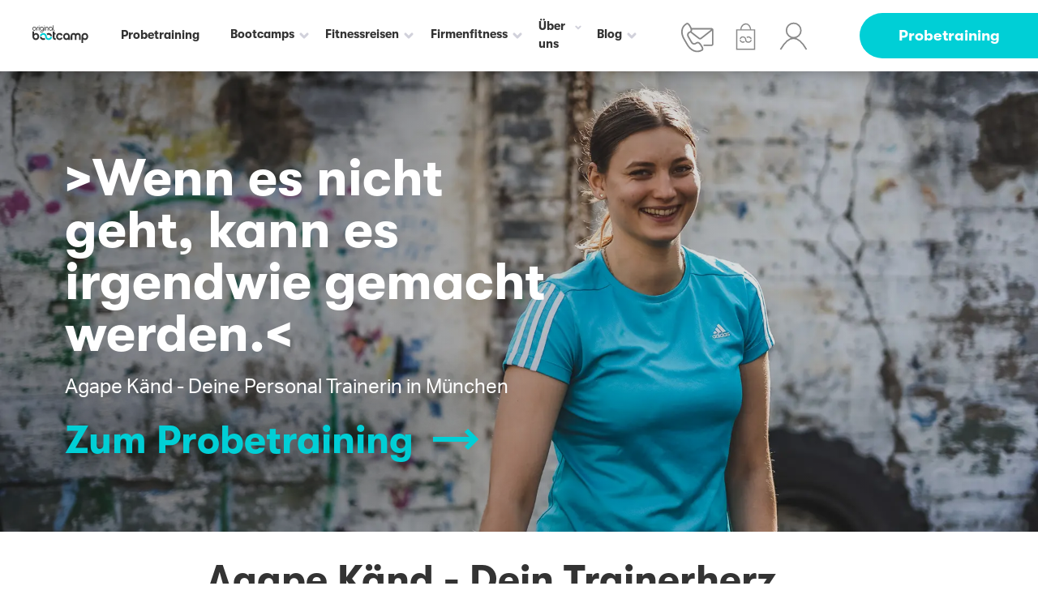

--- FILE ---
content_type: text/html; charset=utf-8
request_url: https://www.original-bootcamp.com/personal-trainer/agape-kaend
body_size: 49143
content:
<!DOCTYPE html><html lang="de"><head><meta charSet="utf-8"/><title>Agape Känd - Deine Personal Trainerin in München</title><meta name="viewport" content="initial-scale=1.0, width=device-width"/><link rel="canonical" href="https://www.original-bootcamp.com/personal-trainer/agape-kaend"/><meta name="description" content="Erlebe Group Personal Training mit Agape Känd in München. ✔individuelle Betreuung ✔abnehmen ✔ Muskeln aufbauen ✔ab 11€/h → Mehr erfahren und kostenfrei testen"/><meta property="og:description" content="Erlebe Group Personal Training mit Agape Känd in München. ✔individuelle Betreuung ✔abnehmen ✔ Muskeln aufbauen ✔ab 11€/h → Mehr erfahren und kostenfrei testen"/><meta property="og:locale" content="de_DE"/><meta property="og:title" content="Agape Känd - Deine Personal Trainerin in München"/><meta property="og:url" content="https://www.original-bootcamp.com/personal-trainer/agape-kaend"/><meta property="og:image" content="https://original-bootcamp.com/site/assets/files/110173/personal-trainerin-agape-kaend-muenchen.jpg"/><link rel="apple-touch-icon" sizes="180x180" href="/apple-touch-icon.png"/><link rel="icon" type="image/png" sizes="32x32" href="/favicon-32x32.png"/><link rel="icon" type="image/png" sizes="16x16" href="/favicon-16x16.png"/><link rel="manifest" href="/site.webmanifest"/><link rel="mask-icon" href="/safari-pinned-tab.svg" color="#5bbad5"/><meta name="apple-mobile-web-app-title" content="Original Bootcamp"/><meta name="application-name" content="Original Bootcamp"/><meta name="msapplication-TileColor" content="#da532c"/><meta name="theme-color" content="#ffffff"/><meta name="google-site-verification" content="q-aF5fy05z-pYBs6JzxZEugnq9F2P46meeB_pIYWKRw"/><link rel="preload" as="image" imageSrcSet="/_next/image?url=https%3A%2F%2Fredaktionnew.original-boot.camp%2Fsite%2Fassets%2Ffiles%2F110173%2Fpersonal-trainerin-agape-kaend-muenchen.jpg&amp;w=640&amp;q=75 640w, /_next/image?url=https%3A%2F%2Fredaktionnew.original-boot.camp%2Fsite%2Fassets%2Ffiles%2F110173%2Fpersonal-trainerin-agape-kaend-muenchen.jpg&amp;w=750&amp;q=75 750w, /_next/image?url=https%3A%2F%2Fredaktionnew.original-boot.camp%2Fsite%2Fassets%2Ffiles%2F110173%2Fpersonal-trainerin-agape-kaend-muenchen.jpg&amp;w=828&amp;q=75 828w, /_next/image?url=https%3A%2F%2Fredaktionnew.original-boot.camp%2Fsite%2Fassets%2Ffiles%2F110173%2Fpersonal-trainerin-agape-kaend-muenchen.jpg&amp;w=1080&amp;q=75 1080w, /_next/image?url=https%3A%2F%2Fredaktionnew.original-boot.camp%2Fsite%2Fassets%2Ffiles%2F110173%2Fpersonal-trainerin-agape-kaend-muenchen.jpg&amp;w=1200&amp;q=75 1200w, /_next/image?url=https%3A%2F%2Fredaktionnew.original-boot.camp%2Fsite%2Fassets%2Ffiles%2F110173%2Fpersonal-trainerin-agape-kaend-muenchen.jpg&amp;w=1920&amp;q=75 1920w" imageSizes="100vw"/><meta name="next-head-count" content="21"/><link rel="stylesheet" data-href="https://use.typekit.net/fum0jsm.css"/><link rel="preconnect" href="https://use.typekit.net" crossorigin /><link rel="preload" href="/_next/static/css/cc6190a5a4945342.css" as="style"/><link rel="stylesheet" href="/_next/static/css/cc6190a5a4945342.css" data-n-g=""/><link rel="preload" href="/_next/static/css/a79e72023ce2763f.css" as="style"/><link rel="stylesheet" href="/_next/static/css/a79e72023ce2763f.css" data-n-p=""/><link rel="preload" href="/_next/static/css/a19a68f6d93ea784.css" as="style"/><link rel="stylesheet" href="/_next/static/css/a19a68f6d93ea784.css" data-n-p=""/><link rel="preload" href="/_next/static/css/cf84a6e43a941c9c.css" as="style"/><link rel="stylesheet" href="/_next/static/css/cf84a6e43a941c9c.css" data-n-p=""/><link rel="preload" href="/_next/static/css/4138255d2d1e8c9c.css" as="style"/><link rel="stylesheet" href="/_next/static/css/4138255d2d1e8c9c.css" data-n-p=""/><link rel="preload" href="/_next/static/css/bf7200f0bf5fa736.css" as="style"/><link rel="stylesheet" href="/_next/static/css/bf7200f0bf5fa736.css" data-n-p=""/><link rel="preload" href="/_next/static/css/633c613ddebc0cd3.css" as="style"/><link rel="stylesheet" href="/_next/static/css/633c613ddebc0cd3.css"/><link rel="preload" href="/_next/static/css/8795a1075de9f50d.css" as="style"/><link rel="stylesheet" href="/_next/static/css/8795a1075de9f50d.css"/><link rel="preload" href="/_next/static/css/aa24ce8cd196fe5e.css" as="style"/><link rel="stylesheet" href="/_next/static/css/aa24ce8cd196fe5e.css"/><link rel="preload" href="/_next/static/css/90fd1a62468d2b76.css" as="style"/><link rel="stylesheet" href="/_next/static/css/90fd1a62468d2b76.css"/><link rel="preload" href="/_next/static/css/a334436840d5d5aa.css" as="style"/><link rel="stylesheet" href="/_next/static/css/a334436840d5d5aa.css"/><link rel="preload" href="/_next/static/css/ec95535b349bd8f5.css" as="style"/><link rel="stylesheet" href="/_next/static/css/ec95535b349bd8f5.css"/><link rel="preload" href="/_next/static/css/0d779f0c90a563b4.css" as="style"/><link rel="stylesheet" href="/_next/static/css/0d779f0c90a563b4.css"/><link rel="preload" href="/_next/static/css/ccfff6dfff89733b.css" as="style"/><link rel="stylesheet" href="/_next/static/css/ccfff6dfff89733b.css"/><link rel="preload" href="/_next/static/css/df95fd455d02c9f8.css" as="style"/><link rel="stylesheet" href="/_next/static/css/df95fd455d02c9f8.css"/><link rel="preload" href="/_next/static/css/2bb563e1c8439556.css" as="style"/><link rel="stylesheet" href="/_next/static/css/2bb563e1c8439556.css"/><link rel="preload" href="/_next/static/css/19945bcd8009415b.css" as="style"/><link rel="stylesheet" href="/_next/static/css/19945bcd8009415b.css"/><noscript data-n-css=""></noscript><script defer="" nomodule="" src="/_next/static/chunks/polyfills-c67a75d1b6f99dc8.js"></script><script defer="" src="/_next/static/chunks/238.dcc82edabf40470b.js"></script><script defer="" src="/_next/static/chunks/1608.1295897b11909944.js"></script><script defer="" src="/_next/static/chunks/4531.33312c6e23b7b672.js"></script><script defer="" src="/_next/static/chunks/3340.d64807f073ab17a1.js"></script><script defer="" src="/_next/static/chunks/7899.6170112c4c01ca7e.js"></script><script defer="" src="/_next/static/chunks/4900.1634939916bf5459.js"></script><script defer="" src="/_next/static/chunks/72.bf1ed626e5a34cb0.js"></script><script defer="" src="/_next/static/chunks/6256.e6580f5ecd7018a7.js"></script><script defer="" src="/_next/static/chunks/1373.cf3471322b261240.js"></script><script defer="" src="/_next/static/chunks/7827.46f76f6098c06e28.js"></script><script defer="" src="/_next/static/chunks/5996.086d5ff000c0999e.js"></script><script defer="" src="/_next/static/chunks/4953.6cb3e411c48451e1.js"></script><script defer="" src="/_next/static/chunks/3429.2c690b264bfd9db1.js"></script><script defer="" src="/_next/static/chunks/3371.394b8f3bea1bd83b.js"></script><script src="/_next/static/chunks/webpack-27a2a4ffdc1bcec4.js" defer=""></script><script src="/_next/static/chunks/framework-ac6550882a30386c.js" defer=""></script><script src="/_next/static/chunks/main-360cc16a63a13d00.js" defer=""></script><script src="/_next/static/chunks/pages/_app-2600615eb7c8362d.js" defer=""></script><script src="/_next/static/chunks/36885498-9704a436df47d6a9.js" defer=""></script><script src="/_next/static/chunks/7d0bf13e-71c115498f2157db.js" defer=""></script><script src="/_next/static/chunks/5675-d472c15359d02f2d.js" defer=""></script><script src="/_next/static/chunks/5887-8e69bb280ea9064c.js" defer=""></script><script src="/_next/static/chunks/4823-f0f1d571d55123af.js" defer=""></script><script src="/_next/static/chunks/7370-922e4fe1261940c7.js" defer=""></script><script src="/_next/static/chunks/1103-61b67cc190d165eb.js" defer=""></script><script src="/_next/static/chunks/2021-943e0f65755ff8d1.js" defer=""></script><script src="/_next/static/chunks/8674-bf1b2826660f7eee.js" defer=""></script><script src="/_next/static/chunks/4401-ad7f6ca1f5446488.js" defer=""></script><script src="/_next/static/chunks/1329-30bef4ff54ab51b6.js" defer=""></script><script src="/_next/static/chunks/9247-7efb88060422e43b.js" defer=""></script><script src="/_next/static/chunks/986-666b4b08ce60eada.js" defer=""></script><script src="/_next/static/chunks/5639-e680463ae6fd0b44.js" defer=""></script><script src="/_next/static/chunks/9560-3ceca16c4a53a046.js" defer=""></script><script src="/_next/static/chunks/2873-52f162dae76480d3.js" defer=""></script><script src="/_next/static/chunks/1839-96b373a2f601faa7.js" defer=""></script><script src="/_next/static/chunks/7032-4ef1547baa427507.js" defer=""></script><script src="/_next/static/chunks/2346-5db8ecc9e7532510.js" defer=""></script><script src="/_next/static/chunks/pages/%5B...name%5D-c3947e0717504df3.js" defer=""></script><script src="/_next/static/i-xPCsBNOxFe1K_gqfUO5/_buildManifest.js" defer=""></script><script src="/_next/static/i-xPCsBNOxFe1K_gqfUO5/_ssgManifest.js" defer=""></script><style data-href="https://use.typekit.net/fum0jsm.css">@import url("https://p.typekit.net/p.css?s=1&k=fum0jsm&ht=tk&f=14032.14033.14034&a=14562864&app=typekit&e=css");@font-face{font-family:"aktiv-grotesk";src:url("https://use.typekit.net/af/ab3e12/000000000000000077359d4f/30/l?primer=7cdcb44be4a7db8877ffa5c0007b8dd865b3bbc383831fe2ea177f62257a9191&fvd=n4&v=3") format("woff2"),url("https://use.typekit.net/af/ab3e12/000000000000000077359d4f/30/d?primer=7cdcb44be4a7db8877ffa5c0007b8dd865b3bbc383831fe2ea177f62257a9191&fvd=n4&v=3") format("woff"),url("https://use.typekit.net/af/ab3e12/000000000000000077359d4f/30/a?primer=7cdcb44be4a7db8877ffa5c0007b8dd865b3bbc383831fe2ea177f62257a9191&fvd=n4&v=3") format("opentype");font-display:swap;font-style:normal;font-weight:400;font-stretch:normal}@font-face{font-family:"aktiv-grotesk";src:url("https://use.typekit.net/af/951aca/000000000000000077359d51/30/l?primer=7cdcb44be4a7db8877ffa5c0007b8dd865b3bbc383831fe2ea177f62257a9191&fvd=i4&v=3") format("woff2"),url("https://use.typekit.net/af/951aca/000000000000000077359d51/30/d?primer=7cdcb44be4a7db8877ffa5c0007b8dd865b3bbc383831fe2ea177f62257a9191&fvd=i4&v=3") format("woff"),url("https://use.typekit.net/af/951aca/000000000000000077359d51/30/a?primer=7cdcb44be4a7db8877ffa5c0007b8dd865b3bbc383831fe2ea177f62257a9191&fvd=i4&v=3") format("opentype");font-display:swap;font-style:italic;font-weight:400;font-stretch:normal}@font-face{font-family:"aktiv-grotesk";src:url("https://use.typekit.net/af/a798a9/000000000000000077359d55/30/l?primer=7cdcb44be4a7db8877ffa5c0007b8dd865b3bbc383831fe2ea177f62257a9191&fvd=n7&v=3") format("woff2"),url("https://use.typekit.net/af/a798a9/000000000000000077359d55/30/d?primer=7cdcb44be4a7db8877ffa5c0007b8dd865b3bbc383831fe2ea177f62257a9191&fvd=n7&v=3") format("woff"),url("https://use.typekit.net/af/a798a9/000000000000000077359d55/30/a?primer=7cdcb44be4a7db8877ffa5c0007b8dd865b3bbc383831fe2ea177f62257a9191&fvd=n7&v=3") format("opentype");font-display:swap;font-style:normal;font-weight:700;font-stretch:normal}.tk-aktiv-grotesk{font-family:"aktiv-grotesk",sans-serif}</style></head><body><div id="__next"><div class="NavBar_navbar_space__Ul_cG"></div><nav class="NavBar_navbar__Q3VuG NavBar_navbar__show__t6dk7"><a class="NavBar_logo_link__dy24O" aria-label="Original Bootcamp" style="outline:none" href="/"><svg viewBox="0 0 182 56" fill="none" xmlns="http://www.w3.org/2000/svg" width="182" height="56" class="NavBar_logo_big__3LEVv"><path d="M21.9 35.8c0-6.1-4.6-11.1-10.2-11.1-2.5 0-4.6.8-6.2 2.5v-7.5H0v16.1C0 42 4.5 47 11 47c6.4 0 10.9-5 10.9-11zm-5.5 0c0 3.4-2.4 6-5.4 6-3 0-5.5-2.7-5.5-6s2.4-6 5.5-6c3 0 5.4 2.5 5.4 6zm59.3 5.6c-2.7.2-4.1-1-4.1-3.9v-8h3.8v-4.8h-3.8v-5h-5.5v17.8c0 5.8 3.3 9.6 9.6 8.9v-5zm22.7-2.2h-5.8A5 5 0 0 1 88 42c-3 0-5.4-2.7-5.4-6 0-3.5 2.4-6.3 5.4-6.3a5 5 0 0 1 4.4 2.7h5.9A10 10 0 0 0 88 24.6c-6.4 0-11 5-11 11.2 0 6.2 4.6 11.1 11 11.1 5.2 0 9-2.8 10.3-7.7zm23.4 7.2V35.8c0-6.2-4.5-11.2-11-11.2-6.4 0-10.9 5-10.9 11.2 0 6.1 4.6 11 10.2 11 2.6 0 4.9-.9 6.5-2.6v2.2h5.2zm-5.5-10.6c0 3.3-2.4 6-5.4 6-3 0-5.5-2.6-5.5-6 0-3.5 2.4-6 5.5-6 3 0 5.4 2.6 5.4 6zM157 34c0-5.5-3.6-9.4-9.5-9.4a8.9 8.9 0 0 0-6.8 3 8.5 8.5 0 0 0-6.8-3c-5.8 0-9.6 4-9.6 9.5v12.3h5.5V34c0-2.4 1.7-4 4.1-4 3.6 0 4 2.8 4 4v12.4h5.5V34c0-2.4 1.7-4 4-4 3.7 0 4.1 2.8 4.1 4v12.4h5.5V34.1zm24.4 1.7c0-6.1-4.5-11.1-10.9-11.1s-11 5-11 11.1V56h5.6V44.4a8.4 8.4 0 0 0 6.2 2.5c5.6 0 10.1-5 10.1-11.2zm-5.4 0c0 3.5-2.5 6.1-5.5 6.1s-5.4-2.7-5.4-6c0-3.4 2.4-6 5.4-6 3 0 5.5 2.5 5.5 6zM12 11.2c0-3.5-2.6-6.4-6-6.4s-6 2.9-6 6.4c0 3.4 2.6 6.2 6 6.2s6-2.8 6-6.2zm-2 0c0 2.4-1.7 4.3-4 4.3-2.2 0-4-2-4-4.3 0-2.5 1.8-4.5 4-4.5s4 2 4 4.5zm3.6-1.2v7.1h2V10c0-2.3 1.4-3.5 3.8-3.2V4.9c-3.2-.4-5.8 1.5-5.8 5.1zm9.1-6.7V2a1 1 0 1 0-2 0v1.4h2zm0 1.9h-2v12h2v-12zm13.6 11.4v-5.4c0-3.6-2.7-6.3-6-6.3a6 6 0 0 0-6 6.3 6 6 0 0 0 6 6.2 5 5 0 0 0 4-2v1.2c0 2.1-1.1 4.5-4.2 4.5-.9 0-2.8-.3-3.6-2h-2C25 21.4 27.2 23 30 23c3.7 0 6.2-2.6 6.2-6.4zm-2-5.4c0 2.4-1.8 4.4-4 4.4-2.3 0-4.1-2-4.1-4.4 0-2.5 1.8-4.5 4-4.5s4.1 2 4.1 4.5zM40 3.3V2a1 1 0 0 0-2 0v1.4h2zm0 1.9h-2v12h2v-12zm3.7 4.6c0-1.8 1.2-3.1 3-3.1 2 0 3 1.3 3 3v7.4h2V9.8c0-3-2-5-5-5-2.8 0-5 2-5 5v7.3h2V9.8zm21.6 7.3v-6c0-3.5-2.6-6.2-6-6.2a6 6 0 0 0-6 6.3 6 6 0 0 0 6 6.2 5.1 5.1 0 0 0 4-2.1V17h2zm-2-6c0 2.5-1.8 4.5-4 4.5-2.3 0-4-2-4-4.4 0-2.6 1.7-4.5 4-4.5 2.1 0 4 2 4 4.5zm3.5 1.7c0 3 2 4.7 4.8 4.3v-1.8c-1.5 0-2.8-.5-2.8-2.6V.9h-2v11.9zm-8.5 21.6H64c-.7-5.5-5.5-9.7-11.4-9.7-2.4 0-4.7.7-6.7 2 1.3 1.4 2.2 3 2.8 4.9 1.1-1 2.5-1.5 3.9-1.5 2.7 0 5 1.8 5.7 4.3zM29.7 37H24c.6 5.5 5.5 9.8 11.3 9.8 2.4 0 4.8-.7 6.7-2-1.2-1.5-2.2-3.1-2.7-4.9a6 6 0 0 1-4 1.5c-2.6 0-5-1.8-5.6-4.4z" fill="#333"></path><path d="M58.3 37a5.7 5.7 0 0 1-5.7 4.4c-3 0-5.8-2.4-5.8-5.6 0-6.2-5-11.1-11.5-11.1-5.8 0-10.6 4.2-11.3 9.7h5.7a5.7 5.7 0 0 1 5.6-4.3c3.1 0 5.9 2.4 5.9 5.6 0 6.2 5 11.1 11.4 11.1 6 0 10.8-4.3 11.4-9.8h-5.7z" fill="#00CFD6"></path></svg><svg viewBox="0 0 48 27" fill="none" xmlns="http://www.w3.org/2000/svg" width="48" height="27" class="NavBar_menu_icon__1f_eq"><path d="M41.4 11.5H48A13.1 13.1 0 0 0 34.8 0c-2.7 0-5.4.8-7.7 2.4 1.5 1.7 2.6 3.6 3.3 5.7a6.6 6.6 0 0 1 4.4-1.7c3.1 0 5.9 2 6.6 5zM7 14.6H0c.8 6.5 6.6 11.5 13.8 11.5 2.9 0 5.7-.9 8.1-2.5a15.6 15.6 0 0 1-3.4-5.6 7.3 7.3 0 0 1-4.7 1.7 7 7 0 0 1-6.9-5z" fill="#333"></path><path d="M41.1 14.6c-.6 2.8-3.3 5-6.8 5-3.7 0-7-2.7-7-6.5 0-7.3-6-13.1-13.7-13.1C6.6 0 .8 5 0 11.5h6.9a6.8 6.8 0 0 1 2.4-3.7 7 7 0 0 1 4.3-1.4c3.7 0 7 2.8 7 6.7 0 7.2 6.1 13 13.7 13 7.1 0 13-5 13.7-11.5h-6.9z" fill="#333"></path></svg></a><div class="NavBar_menu_wrap__WYmcY"><span role="button" tabindex="0" class="NavBar_menu__9KUjp"><svg width="22" height="12" xmlns="http://www.w3.org/2000/svg" class="Arrow_left__zffwD NavBar_menu_arrow_left__RCwT_"><path fill-rule="evenodd" clip-rule="evenodd" d="M15.7.3 21.42 6l-5.7 5.7-1.42-1.4L17.6 7H0V5h17.59l-3.3-3.3L15.71.3z"></path></svg>Menu<svg width="22" height="12" xmlns="http://www.w3.org/2000/svg" class="NavBar_menu_arrow_right__N3lbp"><path fill-rule="evenodd" clip-rule="evenodd" d="M15.7.3 21.42 6l-5.7 5.7-1.42-1.4L17.6 7H0V5h17.59l-3.3-3.3L15.71.3z"></path></svg></span></div><div class="NavBar_navitems__gYV2b"><div class="NavBar_navitem__zLttv"><a class="NavBar_navitem__label__vI9To" style="outline:none" role="link" tabindex="0" href="/probetraining-finden">Probetraining</a></div><div class="NavBar_navitem__zLttv NavBar_navitem__has_children__H3N6C"><a class="NavBar_navitem__label__vI9To NavBar_navitem__label__has_children__n1st1" style="outline:none" role="link" tabindex="0" href="/bootcamps">Bootcamps<svg viewBox="0 0 24 24" fill="none" xmlns="http://www.w3.org/2000/svg"><path d="m16 10-4 4-4-4" stroke="#D1D1DB" stroke-width="3" stroke-miterlimit="10" stroke-linecap="round" stroke-linejoin="round"></path></svg></a><div class="NavBar_navitem__dropdown__CnYV4"><p class="Typography_caption__VdL2Y AlreadyBootieItem_alreadyBootie__87Aes">Schon Kunde?</p><button class="Button_button__xVvy4 Button_secondary__jf3Q_ AlreadyBootieItem_alreadyBootieButton__3fX0X">Einloggen und buchen</button><hr class="AlreadyBootieItem_hr__DsLOt"/><a class="NavBar_subnavitem__hizhl" href="/was-ist-ein-fitness-bootcamp" target="_self"><div class="NavBar_iconLabelWrapper__pW4o7"><span class="">Was ist ein Bootcamp?</span></div></a><a class="NavBar_subnavitem__hizhl" href="/bootcamps" target="_self"><div class="NavBar_iconLabelWrapper__pW4o7"><span class="">Bootcamp finden</span></div></a><a class="NavBar_subnavitem__hizhl" href="/events?name=Kennenlern#overview" target="_self"><div class="NavBar_iconLabelWrapper__pW4o7"><span class="">Kennlern-Trainings</span></div></a><a class="NavBar_subnavitem__hizhl" href="/online-fitness-training" target="_self"><div class="NavBar_iconLabelWrapper__pW4o7"><span class="">Online Fitness</span></div></a><a class="NavBar_subnavitem__hizhl" href="/frauen-fitness" target="_self"><div class="NavBar_iconLabelWrapper__pW4o7"><span class="">Frauen Fitness</span></div></a><a class="NavBar_subnavitem__hizhl" href="/events?days=5%2C6" target="_self"><div class="NavBar_iconLabelWrapper__pW4o7"><span class="">Weekend Workout finden</span></div></a><a class="NavBar_subnavitem__hizhl" href="/preise" target="_self"><div class="NavBar_iconLabelWrapper__pW4o7"><span class="">Preise</span></div></a><a class="NavBar_subnavitem__hizhl" href="/fitness-geschenkgutschein" target="_self"><div class="NavBar_iconLabelWrapper__pW4o7"><span class="">Geschenkgutscheine</span></div></a></div></div><div class="NavBar_navitem__zLttv NavBar_navitem__has_children__H3N6C"><a class="NavBar_navitem__label__vI9To NavBar_navitem__label__has_children__n1st1" style="outline:none" role="link" tabindex="0" href="/fitnessreisen">Fitnessreisen<svg viewBox="0 0 24 24" fill="none" xmlns="http://www.w3.org/2000/svg"><path d="m16 10-4 4-4-4" stroke="#D1D1DB" stroke-width="3" stroke-miterlimit="10" stroke-linecap="round" stroke-linejoin="round"></path></svg></a><div class="NavBar_navitem__dropdown__CnYV4"><a class="NavBar_subnavitem__hizhl" href="/fitnessreisen/sporturlaub-mallorca-frauen" target="_self"><div class="NavBar_iconLabelWrapper__pW4o7"><span class="">Mallorca</span></div></a><a class="NavBar_subnavitem__hizhl" href="/fitnessreisen/frauen-retreat-marokko" target="_self"><div class="NavBar_iconLabelWrapper__pW4o7"><span class="">Marokko</span></div></a><a class="NavBar_subnavitem__hizhl" href="/fitnessreisen/fitness-wochenende-gut-stangs-belgien-aktivurlaub-in-europa" target="_self"><div class="NavBar_iconLabelWrapper__pW4o7"><span class="">Belgien</span></div></a><a class="NavBar_subnavitem__hizhl" href="/fitnessreisen/fitnessreise-portugal" target="_self"><div class="NavBar_iconLabelWrapper__pW4o7"><span class="">Portugal</span></div></a><a class="NavBar_subnavitem__hizhl" href="/fitnessreisen/bootcamp-reise-holland" target="_self"><div class="NavBar_iconLabelWrapper__pW4o7"><span class="">Holland</span></div></a><a class="NavBar_subnavitem__hizhl" href="/fitnessreisen/sporturlaub-bayerischer-wald" target="_self"><div class="NavBar_iconLabelWrapper__pW4o7"><span class="">Bayerischer Wald</span></div></a><a class="NavBar_subnavitem__hizhl" href="/fitnessreisen/sportwochenende-heiligenhafen" target="_self"><div class="NavBar_iconLabelWrapper__pW4o7"><span class="">Heiligenhafen</span></div></a><a class="NavBar_subnavitem__hizhl" href="/fitnessreisen/fitnesswochenende-st-peter-ording" target="_self"><div class="NavBar_iconLabelWrapper__pW4o7"><span class="">St. Peter Ording</span></div></a><a class="NavBar_subnavitem__hizhl" href="/fitnessreisen/frauenreisen" target="_self"><div class="NavBar_iconLabelWrapper__pW4o7"><span class="">Frauenreisen</span></div></a></div></div><div class="NavBar_navitem__zLttv NavBar_navitem__has_children__H3N6C"><a class="NavBar_navitem__label__vI9To NavBar_navitem__label__has_children__n1st1" style="outline:none" role="link" tabindex="0" href="/firmenfitness">Firmenfitness<svg viewBox="0 0 24 24" fill="none" xmlns="http://www.w3.org/2000/svg"><path d="m16 10-4 4-4-4" stroke="#D1D1DB" stroke-width="3" stroke-miterlimit="10" stroke-linecap="round" stroke-linejoin="round"></path></svg></a><div class="NavBar_navitem__dropdown__CnYV4"><a class="NavBar_subnavitem__hizhl" href="/firmenfitness" target="_self"><div class="NavBar_iconLabelWrapper__pW4o7"><span class="">Alle Firmenangebote</span></div></a><a class="NavBar_subnavitem__hizhl" href="/firmenfitness-outdoor" target="_self"><div class="NavBar_iconLabelWrapper__pW4o7"><span class="">Outdoor Teamtraining</span></div></a><a class="NavBar_subnavitem__hizhl" href="/firmenfitness-online" target="_self"><div class="NavBar_iconLabelWrapper__pW4o7"><span class="">Online Teamtraining</span></div></a><a class="NavBar_subnavitem__hizhl" href="/firmenfitness/teamevents" target="_self"><div class="NavBar_iconLabelWrapper__pW4o7"><span class="">Teamevents</span></div></a><a class="NavBar_subnavitem__hizhl" href="/firmenfitness/team-challenges" target="_self"><div class="NavBar_iconLabelWrapper__pW4o7"><span class="">Team Challenges</span></div></a><a class="NavBar_subnavitem__hizhl" href="/firmenfitness/teamevents/teamtag-koeln" target="_self"><div class="NavBar_iconLabelWrapper__pW4o7"><span class="">Teamtag Köln</span></div></a></div></div><div class="NavBar_navitem__zLttv NavBar_navitem__has_children__H3N6C"><a class="NavBar_navitem__label__vI9To NavBar_navitem__label__has_children__n1st1" style="outline:none" role="link" tabindex="0" href="/ueber-uns">Über uns<svg viewBox="0 0 24 24" fill="none" xmlns="http://www.w3.org/2000/svg"><path d="m16 10-4 4-4-4" stroke="#D1D1DB" stroke-width="3" stroke-miterlimit="10" stroke-linecap="round" stroke-linejoin="round"></path></svg></a><div class="NavBar_navitem__dropdown__CnYV4"><a class="NavBar_subnavitem__hizhl" href="/fitness-trainer-jobs" target="_self"><div class="NavBar_iconLabelWrapper__pW4o7"><span class="">Fitnesstrainer Jobs</span></div></a><a class="NavBar_subnavitem__hizhl" href="/personal-trainer" target="_self"><div class="NavBar_iconLabelWrapper__pW4o7"><span class="">Team</span></div></a><a class="NavBar_subnavitem__hizhl" href="/philosophie" target="_self"><div class="NavBar_iconLabelWrapper__pW4o7"><span class="">Philosophie</span></div></a><a class="NavBar_subnavitem__hizhl" href="/partner" target="_self"><div class="NavBar_iconLabelWrapper__pW4o7"><span class="">Partner</span></div></a><a class="NavBar_subnavitem__hizhl" href="/faq" target="_self"><div class="NavBar_iconLabelWrapper__pW4o7"><span class="">FAQ</span></div></a><div class="NavBar_citysubnavitemmenu__WVeVv"><button class="NavBar_citysubnavitem__MgZ67" type="button">Städte<svg viewBox="0 0 24 24" fill="none" xmlns="http://www.w3.org/2000/svg"><path d="m16 10-4 4-4-4" stroke="#D1D1DB" stroke-width="3" stroke-miterlimit="10" stroke-linecap="round" stroke-linejoin="round"></path></svg></button><div class="NavBar_navitem__dropdown2__4RYq3 NavBar_navitem__dropdown2-closed__rD3O2"><a class="NavBar_subnavitem__hizhl" target="_self"><div class="NavBar_iconLabelWrapper__pW4o7"><span class="">Städte werden geladen</span></div></a></div></div></div></div><div class="NavBar_navitem__zLttv NavBar_navitem__has_children__H3N6C"><a class="NavBar_navitem__label__vI9To NavBar_navitem__label__has_children__n1st1" style="outline:none" role="link" tabindex="0" href="/blog">Blog<svg viewBox="0 0 24 24" fill="none" xmlns="http://www.w3.org/2000/svg"><path d="m16 10-4 4-4-4" stroke="#D1D1DB" stroke-width="3" stroke-miterlimit="10" stroke-linecap="round" stroke-linejoin="round"></path></svg></a><div class="NavBar_navitem__dropdown__CnYV4"><a class="NavBar_subnavitem__hizhl" href="/blog?category=6" target="_self"><div class="NavBar_iconLabelWrapper__pW4o7"><span class="">Training</span></div></a><a class="NavBar_subnavitem__hizhl" href="/blog?category=3" target="_self"><div class="NavBar_iconLabelWrapper__pW4o7"><span class="">Motivation</span></div></a><a class="NavBar_subnavitem__hizhl" href="/blog?category=2" target="_self"><div class="NavBar_iconLabelWrapper__pW4o7"><span class="">Ernährung</span></div></a><a class="NavBar_subnavitem__hizhl" href="/blog?category=1" target="_self"><div class="NavBar_iconLabelWrapper__pW4o7"><span class="">Erfolgsgeschichten</span></div></a><a class="NavBar_subnavitem__hizhl" href="/blog?category=5" target="_self"><div class="NavBar_iconLabelWrapper__pW4o7"><span class="">Rezepte</span></div></a></div></div><div class="NavBar_pushright___jR_m NavBar_container__m9iDL"><div class="NavBar_loggedInItem__0XarM"><div class="NavBar_shoppingCartIconContainerLoggedIn__k84OW NavBar_navitem__zLttv NavBar_contactIcon__8J0Fo"><svg viewBox="0 0 512 512" xmlns="http://www.w3.org/2000/svg" fill="#888" width="45" height="45"><path style="fill-opacity:1" d="M236.45 457.539c-43.27-7.86-83.503-36.09-113.798-79.848-9.221-13.319-60.681-102.387-68.151-117.958-7.594-15.828-13.497-33.074-17.073-49.882-3.488-16.394-4.472-44.407-2.088-59.433 6.683-42.116 31.34-78.023 67.197-97.856 9.821-5.432 11.255-5.937 16.85-5.937 8.191 0 15.881 3.587 23.765 11.084 11.19 10.642 18.053 20.86 31.097 46.291l7.95 15.5 141.65.5 141.651.5 4.984 2.453c2.741 1.348 6.86 4.383 9.154 6.742 7.802 8.028 7.363.997 7.352 117.733l-.01 104.072-2.333 5c-2.728 5.846-8.887 11.743-15.478 14.82-4.594 2.145-5.554 2.185-59.713 2.47l-55.043.289-3.425-2.308c-5.538-3.732-6.432-10.53-2.09-15.895l1.923-2.376 54.385-.5c49.752-.457 54.614-.65 57.073-2.263 1.48-.97 2.932-2.77 3.23-4 .297-1.23.417-43.805.266-94.61l-.275-92.374-74 58.143c-55.179 43.354-75.399 58.696-79.5 60.32-3.98 1.576-7.728 2.193-13.563 2.231-7.283.048-8.735-.286-15-3.447-8.083-4.078-113.633-86.606-115.667-90.437l-1.27-2.394-7 4.043c-15.082 8.71-16.309 9.698-19.086 15.375-2.424 4.955-2.615 6.214-2.221 14.667.29 6.247 1.016 10.381 2.236 12.746.993 1.925 12.785 22.45 26.204 45.61 16.474 28.433 25.772 43.47 28.626 46.295 6.377 6.314 13.823 9.597 21.741 9.586 6.278-.009 6.96-.274 20-7.784 16.4-9.444 21.476-11.091 32.409-10.514 18.99 1.001 33.875 13.629 53.766 45.61 9.88 15.885 14.361 24.465 18.387 35.197 2.436 6.493 2.822 8.977 2.876 18.5.088 15.573-2.13 19.038-18.076 28.232-13.523 7.797-25.069 11.963-42.523 15.347-11.698 2.268-36.133 2.505-47.39.46zm42.165-21.087c15.593-2.72 35.004-10.464 43.53-17.369 2.197-1.779 2.251-2.143 1.21-8.224-1.556-9.079-6.425-20.074-15.59-35.202-13.605-22.457-23.198-33.776-32.763-38.656-7.377-3.764-12.198-2.686-27.502 6.15-7.15 4.128-15.218 8.257-17.928 9.177-6.082 2.064-17.194 2.148-24.564.187-11.895-3.165-24.69-11.806-30.882-20.854-3.517-5.14-48.838-83.186-52.49-90.393-9.65-19.044-6.49-44.583 7.197-58.158 2.582-2.561 10.474-7.954 17.667-12.075 7.15-4.095 14.201-8.632 15.669-10.082 8.184-8.086 5.273-24.175-9.4-51.953-11.88-22.488-24.454-38.879-31.11-40.55-3.016-.756-12.581 4.14-21.659 11.087-7.921 6.063-20.772 19.812-26.281 28.118-26.19 39.484-24.704 95.094 4.02 150.603 6.922 13.375 54.2 94.794 60.327 103.89 27.16 40.323 64.302 67.679 100.885 74.305 10.328 1.87 28.933 1.87 39.664 0zm29.46-180.516c3.74-2.592 142.41-111.302 144.89-113.587 1.229-1.133-19.903-1.349-131.75-1.349H188v6.319c0 6.986-2.093 15.326-5.185 20.658-2.005 3.46-2.005 3.485-.042 4.789 1.086.72 25.366 19.695 53.956 42.165 28.59 22.47 53.285 41.585 54.877 42.479 4.14 2.324 12.003 1.62 16.468-1.474z"></path></svg></div><div class="NavBar_loggedInItem__contact_dropdown__dXpf4"><div class="NavBar_subnavitem__hizhl NavBar_subnavitem__grid__wS_Lc NavBar_subnavitem__noHover__XisEa"><div class="NavBar_iconWrapper__3ALUV NavBar_coloredIconContainer__GWiyo"><span style="box-sizing:border-box;display:block;overflow:hidden;width:initial;height:initial;background:none;opacity:1;border:0;margin:0;padding:0;position:relative"><span style="box-sizing:border-box;display:block;width:initial;height:initial;background:none;opacity:1;border:0;margin:0;padding:0;padding-top:100%"></span><img alt="Customersupport Team" src="[data-uri]" decoding="async" data-nimg="responsive" class="NavBar_roundedImage__LsjDb" style="position:absolute;top:0;left:0;bottom:0;right:0;box-sizing:border-box;padding:0;border:none;margin:auto;display:block;width:0;height:0;min-width:100%;max-width:100%;min-height:100%;max-height:100%"/><noscript><img alt="Customersupport Team" sizes="50px" srcSet="/_next/image?url=%2Fassets%2Fimages%2Fcustomersupportteam.jpg&amp;w=16&amp;q=85 16w, /_next/image?url=%2Fassets%2Fimages%2Fcustomersupportteam.jpg&amp;w=32&amp;q=85 32w, /_next/image?url=%2Fassets%2Fimages%2Fcustomersupportteam.jpg&amp;w=48&amp;q=85 48w, /_next/image?url=%2Fassets%2Fimages%2Fcustomersupportteam.jpg&amp;w=64&amp;q=85 64w, /_next/image?url=%2Fassets%2Fimages%2Fcustomersupportteam.jpg&amp;w=96&amp;q=85 96w, /_next/image?url=%2Fassets%2Fimages%2Fcustomersupportteam.jpg&amp;w=128&amp;q=85 128w, /_next/image?url=%2Fassets%2Fimages%2Fcustomersupportteam.jpg&amp;w=256&amp;q=85 256w, /_next/image?url=%2Fassets%2Fimages%2Fcustomersupportteam.jpg&amp;w=384&amp;q=85 384w, /_next/image?url=%2Fassets%2Fimages%2Fcustomersupportteam.jpg&amp;w=640&amp;q=85 640w, /_next/image?url=%2Fassets%2Fimages%2Fcustomersupportteam.jpg&amp;w=750&amp;q=85 750w, /_next/image?url=%2Fassets%2Fimages%2Fcustomersupportteam.jpg&amp;w=828&amp;q=85 828w, /_next/image?url=%2Fassets%2Fimages%2Fcustomersupportteam.jpg&amp;w=1080&amp;q=85 1080w, /_next/image?url=%2Fassets%2Fimages%2Fcustomersupportteam.jpg&amp;w=1200&amp;q=85 1200w, /_next/image?url=%2Fassets%2Fimages%2Fcustomersupportteam.jpg&amp;w=1920&amp;q=85 1920w" src="/_next/image?url=%2Fassets%2Fimages%2Fcustomersupportteam.jpg&amp;w=1920&amp;q=85" decoding="async" data-nimg="responsive" style="position:absolute;top:0;left:0;bottom:0;right:0;box-sizing:border-box;padding:0;border:none;margin:auto;display:block;width:0;height:0;min-width:100%;max-width:100%;min-height:100%;max-height:100%" class="NavBar_roundedImage__LsjDb" loading="lazy"/></noscript></span></div><div class="NavBar_label_container__ehupA"><p class="">Unser Kundenservice hilft dir gerne!</p><p class="Typography_caption__VdL2Y NavBar_smallCaption__LRXnE">Mo - Fr von 9:00 - 17:00 Uhr</p></div></div><hr class="NavBar_hr__ZK_TA"/><a class="NavBar_subnavitem__hizhl NavBar_subnavitem__grid__wS_Lc" href="https://wa.me/+15557007292" target="_blank"><div class="NavBar_icon_container__T6mwa"><div class="NavBar_iconWrapper__3ALUV NavBar_coloredIconContainer__GWiyo"><svg viewBox="0 0 60 60.825" xmlns="http://www.w3.org/2000/svg" fill="#fff" width="25"><path d="M.459 60.396c-.4-.357-.477-.527-.456-1 .015-.317 1.109-3.48 2.474-7.15l2.448-6.58-.655-1.117c-.36-.614-.92-1.684-1.246-2.378-.325-.694-.8-1.826-1.055-2.516a36.777 36.777 0 0 1-.888-2.9 36.82 36.82 0 0 1-.671-3.404c-.15-1.07-.245-2.719-.244-4.204.002-1.5.097-3.07.247-4.07.135-.896.407-2.271.604-3.056.198-.785.565-2.018.817-2.739.251-.72.815-2.044 1.253-2.94a35.86 35.86 0 0 1 1.81-3.182 36.458 36.458 0 0 1 2.154-2.91c.627-.746 1.622-1.804 2.212-2.352.59-.547 1.59-1.39 2.224-1.873.633-.483 1.7-1.22 2.369-1.635.669-.416 1.962-1.112 2.873-1.546a34.792 34.792 0 0 1 3.227-1.314c.863-.289 2.35-.687 3.302-.885.953-.197 2.716-.44 3.918-.54 1.702-.14 2.657-.14 4.315-.003 1.17.097 2.852.316 3.735.486.884.17 2.506.605 3.606.965 1.099.36 2.864 1.08 3.922 1.601 1.059.52 2.575 1.383 3.37 1.916a40.451 40.451 0 0 1 2.518 1.845c.59.482 1.662 1.468 2.383 2.191.72.723 1.714 1.815 2.207 2.425.494.611 1.313 1.744 1.82 2.517.508.773 1.3 2.156 1.76 3.073.461.916 1.105 2.415 1.432 3.33.327.916.754 2.33.949 3.145.195.814.456 2.266.58 3.227.125.961.227 2.728.227 3.927 0 1.199-.07 2.744-.155 3.434a43.53 43.53 0 0 1-.447 2.698 32.93 32.93 0 0 1-.811 3.035c-.286.875-.947 2.473-1.47 3.552-.522 1.079-1.387 2.618-1.92 3.42a33.476 33.476 0 0 1-1.965 2.623 41.08 41.08 0 0 1-2.108 2.252c-.614.6-1.765 1.582-2.559 2.184a36.128 36.128 0 0 1-2.887 1.944 32.943 32.943 0 0 1-2.85 1.468c-.773.34-2.054.825-2.847 1.078-.792.254-2.284.632-3.315.84-1.03.209-2.78.431-3.888.495a40.263 40.263 0 0 1-3.865.005c-1.017-.06-2.513-.223-3.324-.361a35.603 35.603 0 0 1-3.002-.68 37.703 37.703 0 0 1-3.04-1.028 33.88 33.88 0 0 1-2.876-1.326c-.748-.4-1.492-.808-1.652-.908-.251-.157-1.157.187-6.793 2.585-3.577 1.52-6.68 2.765-6.895 2.765-.222 0-.598-.185-.872-.43zm33.804-3.634a34.352 34.352 0 0 0 2.812-.505c.681-.162 1.838-.506 2.57-.763a34.13 34.13 0 0 0 2.83-1.186c.822-.395 2.188-1.183 3.034-1.752.846-.568 2.1-1.537 2.788-2.152a33.583 33.583 0 0 0 2.268-2.268c.56-.633 1.51-1.884 2.11-2.78.6-.895 1.425-2.328 1.834-3.184.409-.856.976-2.266 1.26-3.133.284-.867.67-2.332.856-3.255.299-1.473.34-2.101.335-5.156-.005-3.203-.036-3.626-.402-5.338-.218-1.023-.636-2.555-.928-3.405a34.38 34.38 0 0 0-1.322-3.174 32.882 32.882 0 0 0-1.715-3.034 33.38 33.38 0 0 0-1.848-2.517c-.509-.61-1.554-1.718-2.323-2.461-.768-.743-1.956-1.765-2.638-2.27a35.598 35.598 0 0 0-2.599-1.72c-.747-.44-1.815-1.005-2.375-1.256-.559-.252-1.755-.713-2.658-1.024-.903-.312-2.302-.703-3.109-.868a38.186 38.186 0 0 0-2.904-.458 31.042 31.042 0 0 0-2.782-.157c-.739 0-1.99.07-2.78.157-.792.087-1.938.256-2.549.377-.61.121-1.754.417-2.542.658-.788.24-1.987.675-2.665.965-.677.29-1.823.866-2.546 1.28-.723.413-1.97 1.24-2.77 1.835-.8.596-2.01 1.635-2.688 2.31a31.213 31.213 0 0 0-2.208 2.484A31.627 31.627 0 0 0 7 15.306c-.349.57-.953 1.703-1.343 2.517-.39.814-.942 2.18-1.226 3.035-.284.855-.652 2.22-.816 3.034-.164.814-.368 2.347-.452 3.405a24.266 24.266 0 0 0-.012 3.775c.078 1.018.275 2.537.437 3.375.163.84.47 2.095.682 2.792.213.696.675 1.942 1.029 2.768.353.825.913 1.98 1.245 2.564.332.585.805 1.38 1.05 1.768.247.388.448.86.448 1.05 0 .19-.902 2.784-2.004 5.764-1.102 2.98-1.985 5.435-1.961 5.455.023.02 2.366-.955 5.207-2.166 2.84-1.211 5.363-2.202 5.605-2.202.266 0 .93.296 1.682.751a33.642 33.642 0 0 0 2.612 1.39 34.78 34.78 0 0 0 2.626 1.08c.692.243 1.891.59 2.664.77.774.182 2.04.417 2.813.523.774.106 2.306.198 3.405.205 1.099.007 2.707-.082 3.573-.197zm3.754-9.567a19.138 19.138 0 0 1-2.59-.42A30.711 30.711 0 0 1 32.91 46c-.692-.253-1.957-.815-2.812-1.25a38.446 38.446 0 0 1-2.887-1.656 41.044 41.044 0 0 1-2.813-2.061 42.188 42.188 0 0 1-2.72-2.434 41.1 41.1 0 0 1-2.433-2.717 45.296 45.296 0 0 1-2.208-3.035 34.114 34.114 0 0 1-1.736-3.034A32.124 32.124 0 0 1 14.11 27a27.255 27.255 0 0 1-.751-2.614 22.062 22.062 0 0 1-.377-2.739c-.073-1.115-.038-1.678.148-2.4.133-.52.482-1.4.775-1.956.292-.557.86-1.388 1.262-1.847a19.15 19.15 0 0 1 1.575-1.564c.465-.4 1.37-.993 2.01-1.317.909-.459 1.332-.588 1.925-.587.418 0 1.01.07 1.318.155.307.086.773.37 1.036.634.263.263.951 1.275 1.53 2.25.577.974 1.453 2.424 1.946 3.222.526.85 1 1.834 1.147 2.375.202.746.218 1.042.086 1.533-.095.352-.447.924-.837 1.357-.37.412-1.208 1.195-1.862 1.74-1.11.927-1.183 1.022-1.098 1.445.05.25.35.888.669 1.42.318.53 1.012 1.503 1.541 2.16.53.658 1.547 1.75 2.261 2.425.714.676 1.768 1.582 2.342 2.014.573.431 1.433.989 1.91 1.24.476.25.981.454 1.122.454.146 0 .807-.667 1.53-1.542.779-.944 1.53-1.694 1.937-1.932.366-.214.894-.427 1.175-.473.282-.045.867.022 1.31.15.441.129 1.366.579 2.056 1 .69.422 2.114 1.289 3.166 1.928 1.052.638 2.107 1.334 2.344 1.546.238.211.558.662.712 1 .155.343.28.947.28 1.358 0 .43-.141 1.082-.337 1.558a10.39 10.39 0 0 1-.836 1.554c-.275.405-1.008 1.242-1.629 1.86-.621.617-1.548 1.367-2.06 1.667-.51.3-1.307.67-1.768.82a8.59 8.59 0 0 1-1.58.341c-.406.036-1.339.018-2.072-.04zm3.394-3.376a9.052 9.052 0 0 0 1.707-1.15 11.888 11.888 0 0 0 1.42-1.606c.362-.509.7-1.13.75-1.38.084-.422.039-.487-.613-.87-.387-.227-1.544-.937-2.57-1.577-1.027-.64-2.178-1.321-2.558-1.514-.658-.333-.706-.338-.978-.095-.157.14-.804.877-1.437 1.636-.633.758-1.409 1.55-1.724 1.759-.518.342-.677.372-1.62.304-.832-.059-1.295-.198-2.257-.674-.666-.33-1.774-1.02-2.463-1.532-.688-.513-1.913-1.567-2.721-2.343a37.09 37.09 0 0 1-2.7-2.944c-.704-.878-1.518-2.11-1.907-2.886-.374-.745-.748-1.737-.831-2.204-.13-.73-.112-.94.13-1.48.155-.347.644-.964 1.087-1.37.442-.408 1.25-1.128 1.796-1.6l.992-.86-.31-.62c-.172-.342-.795-1.388-1.387-2.324a93.37 93.37 0 0 1-1.584-2.59c-.378-.66-.602-.9-.874-.932-.228-.027-.696.171-1.25.53-.486.316-1.292 1.012-1.792 1.548s-1.09 1.346-1.312 1.8a5.06 5.06 0 0 0-.477 1.753c-.042.533.03 1.522.168 2.332.133.774.414 1.94.625 2.59.21.652.735 1.918 1.164 2.813.43.896 1.243 2.328 1.808 3.183a38.546 38.546 0 0 0 2.14 2.887 39.666 39.666 0 0 0 2.45 2.613 36.22 36.22 0 0 0 2.854 2.412c.836.622 2.15 1.502 2.922 1.957.771.454 1.991 1.08 2.71 1.393.72.312 1.778.71 2.35.883a22.57 22.57 0 0 0 2.192.519c.633.11 1.6.18 2.151.154.757-.036 1.231-.162 1.949-.515z"></path></svg></div></div><div class="NavBar_label_container__ehupA"><p class="">WhatsApp: +1 555 700-7292</p><p class="Typography_caption__VdL2Y NavBar_smallCaption__LRXnE">Schreib uns direkt!</p></div><div class="NavBar_arrow_container__w6Z96"></div></a><a class="NavBar_subnavitem__hizhl NavBar_subnavitem__grid__wS_Lc" href="tel:022195673376" target="_self"><div class="NavBar_icon_container__T6mwa"><div class="NavBar_iconWrapper__3ALUV NavBar_coloredIconContainer__GWiyo"><svg viewBox="0 0 517.389 517.389" xmlns="http://www.w3.org/2000/svg" fill="#fff" width="25"><path style="fill-opacity:1" d="M384.505 516.75c-33.976-3.661-70.142-15.935-112.168-38.067C189.91 435.274 121.61 373.366 66.865 292.437c-13.226-19.553-20.927-32.939-32.493-56.48C10.007 186.368-.366 148.135 1.335 114.19c.936-18.678 7.34-36.646 17.645-49.515 5.73-7.156 43.52-45.125 50.241-50.48 23.488-18.713 46.731-18.88 69.221-.496 7.563 6.182 68.587 67.406 73.975 74.218 10.214 12.913 14.067 28.722 10.415 42.742-3.608 13.854-11.207 23.76-38.238 49.847-8.71 8.406-15.836 15.871-15.836 16.59 0 2.143 9.869 20.01 16.444 29.768 12.8 19 25.505 34.28 45.665 54.92 27.462 28.113 53.265 48.024 82.125 63.369l7.309 3.885 22.502-22.223c12.376-12.223 24.813-23.68 27.636-25.461 14.93-9.417 31.601-10.312 47.919-2.573 7.194 3.412 9.634 5.652 48.086 44.155 38.329 38.377 40.702 40.967 44.12 48.139 7.982 16.754 7.69 30.283-1.012 46.843-3.09 5.88-8.083 11.578-28.814 32.884-13.792 14.174-27.445 27.564-30.339 29.755-7.134 5.402-19.728 11.317-29.515 13.864-8 2.08-27.248 3.314-36.379 2.33zm34.29-28.482c12.85-4.676 13.946-5.583 45.594-37.716 22.761-23.11 25.211-26.68 25.211-36.741 0-4.39-.662-7.358-2.398-10.753-3.195-6.249-74.557-77.54-80.678-80.596-5.527-2.76-13.428-2.769-19.488-.02-3.225 1.463-11.579 9.042-28.8 26.13-13.341 13.238-25.621 24.745-27.289 25.572-4.716 2.337-10.184 2.975-14.813 1.728-2.328-.626-10.179-4.345-17.447-8.262-28.335-15.274-54.69-35.56-82.991-63.882-33.455-33.477-52.912-58.986-67.459-88.437-5.354-10.84-6.268-13.514-6.595-19.3-.27-4.778.085-7.612 1.228-9.824.884-1.71 12.234-13.613 25.222-26.452 26.304-26.003 29.358-30.098 29.426-39.462.075-10.382-1.377-12.219-41.292-52.23-39.43-39.525-42.185-41.73-52.142-41.73-9.545 0-13.55 2.992-40.96 30.592C40.479 79.69 37.434 83.152 34.053 89.937c-2.076 4.168-4.44 10.762-5.254 14.652-5.874 28.099 5.106 72.426 30.513 123.183 33.93 67.788 92.967 137.678 155.426 184.002 25.74 19.09 47.59 32.635 75.79 46.984 30.954 15.75 54.981 24.703 78.536 29.261 15.054 2.913 15.177 2.924 30.095 2.666 11.039-.19 14.786-.652 19.637-2.417z"></path></svg></div></div><div class="NavBar_label_container__ehupA"><p class="">Telefon: 0221 956 733 76</p><p class="Typography_caption__VdL2Y NavBar_smallCaption__LRXnE">Ruf kurz an!</p></div><div class="NavBar_arrow_container__w6Z96"></div></a><a class="NavBar_subnavitem__hizhl NavBar_subnavitem__grid__wS_Lc" href="mailto: post@original-bootcamp.com" target="_self"><div class="NavBar_icon_container__T6mwa"><div class="NavBar_iconWrapper__3ALUV NavBar_coloredIconContainer__GWiyo"><svg viewBox="0 0 512 512" xmlns="http://www.w3.org/2000/svg" fill="#fff" width="25"><path style="fill-opacity:1" d="M19.672 425.567c-6.918-1.86-12.48-6.21-16.068-12.567L.5 407.5v-303L3.584 99c3.683-6.568 10.14-11.346 17.449-12.914 7.148-1.533 462.786-1.533 469.934 0 7.31 1.568 13.766 6.346 17.449 12.914l3.084 5.5v303l-3.084 5.5c-3.683 6.568-10.14 11.346-17.449 12.914-8.01 1.717-464.864 1.382-471.295-.347zm457.605-19.817c-.532-.688-25.79-31.944-56.13-69.458-30.34-37.514-55.624-69.417-56.186-70.894-1.463-3.849.48-9.058 4.073-10.915 4.843-2.505 8.834-1.906 12.348 1.852 1.715 1.835 27.193 33.1 56.618 69.481l53.5 66.146.257-68.481c.141-37.665.141-99.334 0-137.043l-.257-68.563L386 197.061c-58.025 43.551-107.75 80.234-110.5 81.515-11.502 5.362-27.498 5.362-39 0-2.75-1.281-52.475-37.964-110.5-81.515L20.5 117.875l-.257 68.563c-.141 37.709-.141 99.378 0 137.043l.257 68.48L74 325.817c29.425-36.38 54.903-67.646 56.618-69.48 3.514-3.76 7.505-4.358 12.348-1.853 3.593 1.857 5.536 7.066 4.073 10.915-.562 1.477-25.845 33.38-56.185 70.894-30.34 37.514-55.6 68.77-56.131 69.458-.774 1 43.632 1.25 221.277 1.25 177.645 0 222.05-.25 221.277-1.25zM265.262 261.57c2.069-.738 50.183-36.156 106.92-78.706L475.34 105.5l-109.67-.254c-60.319-.14-159.021-.14-219.34 0l-109.67.254 103.158 77.364c56.737 42.55 104.851 77.968 106.92 78.706 2.07.738 6.237 1.342 9.262 1.342 3.025 0 7.193-.604 9.262-1.342z"></path></svg></div></div><div class="NavBar_label_container__ehupA"><p class="">E-Mail: post@original-bootcamp.com</p><p class="Typography_caption__VdL2Y NavBar_smallCaption__LRXnE">Schick uns eine Nachricht!</p></div><div class="NavBar_arrow_container__w6Z96"></div></a><a class="NavBar_subnavitem__hizhl NavBar_subnavitem__grid__wS_Lc" href="/faq" target="_self"><div class="NavBar_icon_container__T6mwa"><div class="NavBar_iconWrapper__3ALUV NavBar_coloredIconContainer__GWiyo"><svg viewBox="0 0 59.93 45.593" xmlns="http://www.w3.org/2000/svg" fill="#fff" stroke="#fff" width="25"><path style="fill-opacity:1;stroke-width:0.0702319;stroke-opacity:1" d="M12.843 45.47c-1.06-.396-1.304-.662-3.289-3.577l-1.945-2.858-2.651-.04c-2.437-.036-2.69-.061-3.15-.31a3.67 3.67 0 0 1-1.55-1.665C.005 36.464.002 36.285 0 19.478L0 2.498l.291-.625C.635 1.136 1.395.41 2.073.17 2.477.028 7.08 0 30.026 0h27.468l.593.292c.326.16.79.523 1.033.806.853.997.809-.013.809 18.38 0 18.791.07 17.459-.975 18.537-.83.855-1.41 1.003-3.927 1.003h-1.985l-.365-.365c-.503-.504-.503-1.139 0-1.643l.365-.365h1.986c1.914 0 1.995-.01 2.257-.289l.272-.289V2.923l-.307-.307-.306-.306H29.906c-26.87 0-27.038 0-27.286.25-.248.247-.25.416-.25 16.918s.002 16.67.25 16.918c.235.235.416.25 3.093.25 2.352 0 2.891.032 3.117.19.15.106 1.188 1.546 2.307 3.201 1.118 1.656 2.155 3.065 2.305 3.134.58.264.812.042 3.283-3.14 1.33-1.713 2.552-3.176 2.715-3.25.206-.094 4.029-.136 12.582-.136h12.286l.35.302c.467.402.501 1.289.066 1.724l-.284.284-11.974.033-11.974.033-2.117 2.714c-2.238 2.87-2.578 3.243-3.259 3.587-.567.287-1.704.361-2.273.148zM47.86 38.72c-.278-.24-.348-.405-.348-.825 0-.683.462-1.124 1.177-1.124.384 0 .546.078.804.384.438.52.424 1.033-.042 1.499-.468.468-1.093.494-1.591.066zm-5.204-7.421c-.161-.179-.206-.486-.206-1.414V28.7l-.764-.142c-1.05-.196-2.23-.774-2.857-1.4-.647-.648-1.196-1.8-1.367-2.872-.166-1.044-.17-10.162-.005-11.238.074-.48.316-1.193.593-1.746.383-.769.604-1.039 1.233-1.514 1.005-.758 2.045-1.108 3.541-1.193 2.086-.12 3.814.5 4.992 1.79 1.259 1.377 1.415 2.425 1.343 8.989-.057 5.199-.08 5.413-.749 6.727-.62 1.223-1.99 2.162-3.582 2.458l-.755.14v1.22c0 1.119-.023 1.236-.278 1.414-.372.26-.886.245-1.139-.034zm-.206-6.008c0-1.012.026-1.134.277-1.31.153-.107.393-.195.534-.195.142 0 .382.088.534.195.252.176.278.298.278 1.31 0 1.248.02 1.269.847.923.997-.416 1.575-1.278 1.772-2.64.16-1.109.159-8.59-.002-9.7-.31-2.145-1.58-3.168-3.782-3.047-1.55.085-2.283.543-2.856 1.786-.282.612-.287.71-.326 5.646-.042 5.428.017 6.067.638 7.004.309.466 1.376 1.142 1.805 1.144.27.001.28-.04.28-1.116zm-30.372 3.05-.343-.193V18.62c0-9.527 0-9.528.263-9.766.248-.225.55-.24 5.357-.273l5.095-.035.34.293c.485.417.488 1.258.005 1.673l-.336.289h-8.352v6.742h2.191c2.16 0 2.195.005 2.497.307.38.379.398.917.048 1.362l-.259.329H14.116l-.036 4.24c-.032 3.771-.06 4.265-.245 4.45-.291.291-1.322.356-1.758.11zm9.676.003c-.821-.357-.904.019 2.208-10.067 1.984-6.43 2.935-9.334 3.113-9.513.184-.184.467-.272.994-.31 1.357-.098 1.099-.684 4.33 9.838 1.793 5.833 2.794 9.28 2.749 9.462-.146.584-1.324.98-1.938.65-.15-.08-.349-.507-.552-1.186l-.637-2.124-.318-1.063-3.568.034-3.568.033-.61 2.06c-.36 1.213-.697 2.124-.821 2.216-.276.204-.873.19-1.382-.03zm9.334-6.37c0-.063-2.52-8.635-2.765-9.403-.072-.227-.155-.39-.184-.362-.052.053-2.92 9.639-2.92 9.762 0 .037 1.321.067 2.935.067 1.613 0 2.934-.029 2.934-.063z"></path></svg></div></div><div class="NavBar_label_container__ehupA"><p class="">Unsere FAQ</p></div><div class="NavBar_arrow_container__w6Z96"><svg width="22" height="12" xmlns="http://www.w3.org/2000/svg" class="NavBar_arrow__k_rsD"><path fill-rule="evenodd" clip-rule="evenodd" d="M15.7.3 21.42 6l-5.7 5.7-1.42-1.4L17.6 7H0V5h17.59l-3.3-3.3L15.71.3z"></path></svg></div></a></div></div><div class="NavBar_shoppingCartIconContainer__xtuCr"><a class="NavBar_subnavitem__hizhl" href="/turnbeutel" target="_self"><div class="NavBar_iconLabelWrapper__pW4o7"><svg xml:space="preserve" viewBox="0 0 67.68 96.54" stroke="#888" xmlns="http://www.w3.org/2000/svg" class="NavBar_icon__Ar_7K NavBar_shoppingCartSVG__PZTtT"><g style="display:inline" stroke-width="4"><path style="opacity:1;fill:none;stroke-dasharray:none" d="M15.28 58.692s.049-1.92 2.366-4.844c.339-.428 3.387-2.69 6.53-2.69 9.587 0 9.672 9.05 9.672 9.05s.323 8.92 9.435 8.92c3.779 0 6.13-1.898 7.35-3.531 1.69-2.26 1.694-4.104 1.694-4.104M15.406 61.56c.195 5.013 7.37 10.129 14.844 5.738M52.35 58.697c-.196-5.013-7.371-10.129-14.845-5.739"></path><path style="opacity:1;fill:none" d="m3.638 92.976-.062-65.72h60.54l-.07 65.65z"></path><path style="opacity:1;fill:none;stroke-dasharray:none" d="M17.687 27.16s-.024-6.68 2.255-10.628c3.619-6.268 8.468-9.557 14.253-9.557 6.685 0 11.863 5.038 14.168 10.154 2.222 4.93 2.133 10.1 2.133 10.1"></path></g></svg></div></a></div><div class="NavBar_shoppingCartIconContainer__xtuCr"><a class="NavBar_subnavitem__hizhl" target="_self"><div class="NavBar_iconLabelWrapper__pW4o7"><svg width="40" height="55" viewBox="0 0 19.649 19.6" fill="none" xmlns="http://www.w3.org/2000/svg" class="NavBar_icon__Ar_7K NavBar_loginBiggerSVG___oIL3 NavBar_pointerCurser__crjph"><circle cx="9.944" cy="5.923" r="5.018" stroke="#888" class="loginBigger_svg__fill" style="stroke-width:1;stroke-miterlimit:4;stroke-dasharray:none"></circle><path d="M.818 19.128q9.006-15.597 18.013 0" stroke="#888" class="loginBigger_svg__fill" style="stroke-width:1;stroke-miterlimit:4;stroke-dasharray:none"></path></svg></div></a></div></div></div></nav><a class="Button_button__xVvy4 Button_primary__UxBUE Button_align_right__kH4by NavBar_primarynavbutton__2fZ93" style="outline:none" href="/probetraining">Probetraining</a><div class="Section_section__w_2dI Section_section__is_normal__CnVec HeroSection_subpage-section__tMKvG"><div class="HeroSection_background-picture-wrapper__epCmA HeroSection_subpage-background-picture-wrapper__dzfLd"><img alt="Trainerin Agape Känd aus München gibt High Five" sizes="100vw" srcSet="/_next/image?url=https%3A%2F%2Fredaktionnew.original-boot.camp%2Fsite%2Fassets%2Ffiles%2F110173%2Fpersonal-trainerin-agape-kaend-muenchen.jpg&amp;w=640&amp;q=75 640w, /_next/image?url=https%3A%2F%2Fredaktionnew.original-boot.camp%2Fsite%2Fassets%2Ffiles%2F110173%2Fpersonal-trainerin-agape-kaend-muenchen.jpg&amp;w=750&amp;q=75 750w, /_next/image?url=https%3A%2F%2Fredaktionnew.original-boot.camp%2Fsite%2Fassets%2Ffiles%2F110173%2Fpersonal-trainerin-agape-kaend-muenchen.jpg&amp;w=828&amp;q=75 828w, /_next/image?url=https%3A%2F%2Fredaktionnew.original-boot.camp%2Fsite%2Fassets%2Ffiles%2F110173%2Fpersonal-trainerin-agape-kaend-muenchen.jpg&amp;w=1080&amp;q=75 1080w, /_next/image?url=https%3A%2F%2Fredaktionnew.original-boot.camp%2Fsite%2Fassets%2Ffiles%2F110173%2Fpersonal-trainerin-agape-kaend-muenchen.jpg&amp;w=1200&amp;q=75 1200w, /_next/image?url=https%3A%2F%2Fredaktionnew.original-boot.camp%2Fsite%2Fassets%2Ffiles%2F110173%2Fpersonal-trainerin-agape-kaend-muenchen.jpg&amp;w=1920&amp;q=75 1920w" src="/_next/image?url=https%3A%2F%2Fredaktionnew.original-boot.camp%2Fsite%2Fassets%2Ffiles%2F110173%2Fpersonal-trainerin-agape-kaend-muenchen.jpg&amp;w=1920&amp;q=75" decoding="async" data-nimg="future-fill" class="HeroSection_background-picture__yXNPw" style="position:absolute;height:100%;width:100%;left:0;top:0;right:0;bottom:0;color:transparent;object-fit:cover;object-position:62.2% 31.8%"/><div class="HeroSection_background-picture-shadow__WZz0_"></div><div class="Layout_layout__xciGS HeroSection_layout__txlFd"><div class="Content_content__LRZdV HeroSection_content__EKUH_ Content_content_is_extra_large___heOv"><div class="HeroSection_subpage-wrapper__oR6gS"><p class="Typography_display1__MS8sM HeroSection_headline__oys9R">>Wenn es nicht geht, kann es irgendwie gemacht werden.<</p><h1 class="Typography_headline1__Y7bio HeroSection_subpage-subheadline__8HxMA">Agape Känd - Deine Personal Trainerin in München</h1><a href="https://www.original-bootcamp.com/bootcamps/muenchen?trainers=64c2e902d1ae48f42b544054" class="HeroSection_cta__EbNwM"><h3 class="Typography_headline3__A4E4B HeroSection_cta-label__PvhG6">Zum Probetraining</h3><svg width="57" height="28" xmlns="http://www.w3.org/2000/svg" class="Arrow_accent__AvqyA HeroSection_cta-arrow__FImgv"><path fill-rule="evenodd" clip-rule="evenodd" d="M43.12.88 56.24 14 43.12 27.12l-4.24-4.24L44.76 17H0v-6h44.76l-5.88-5.88L43.12.88z"></path></svg></a></div><div class="HeroSection_partner_logos_wrap__vmt8x"></div></div></div></div></div><div class="SpacingSection_section__qf_xU" style="height:64px"></div><div class="Section_section__w_2dI Section_section__is_normal__CnVec" id="rich-text-section-110176"><div class="Layout_layout__xciGS Layout_margin_is_normal__zfljr"><div class="Content_content__LRZdV Content_content_is_medium__v2ZQ0"><div class="Typography_richtext__gcVVE richtext RichTextSection_rich__nlOfe"><h2>Agape Känd - Dein Trainerherz für München</h2>

<p>Unsere Personal Trainerin Agape bringt estländischen Esprit ins Original Bootcamp Coaches-Team! Agape ist ein absolutes Naturkind und es gibt kaum eine Sportart, die sie nicht schon ausprobiert hat. Die Tatsache, dass im Original Bootcamp jedes Training an der frischen Luft stattfindet, begeistert sie. Mit ihrer besonderen Gabe, dich zu motivieren und zu ermutigen, unterstützt sie dich wie keine Zweite auf deinem Weg zu einem fitteren Ich. Bereit, deine Fitnessreise mit Agape zu beginnen? Dann komm zum kostenlosen Probetraining!</p></div></div></div></div><div class="SpacingSection_section__qf_xU" style="height:64px"></div><link rel="stylesheet" href="https://assets.reviews.io/css/widgets/carousel-widget.css?_t=2024091213"/><link rel="stylesheet" href="https://assets.reviews.io/iconfont/reviewsio-icons/style.css?_t=2024091213"/><div id="reviewsio-carousel-widget125777"></div><div class="Section_section__w_2dI Section_section__is_small__MiSwy" id="images-section-110178"><div class="ImagesSection_images__nKGCn ImagesSection_images_has_3__nLPu6"><div class="ImagesSection_image__zjLNw"><span style="box-sizing:border-box;display:block;overflow:hidden;width:initial;height:initial;background:none;opacity:1;border:0;margin:0;padding:0;position:absolute;top:0;left:0;bottom:0;right:0"><img alt="Trainerin Agape Känd macht Russian Twist mit einer Kurzhantel" src="[data-uri]" decoding="async" data-nimg="fill" style="position:absolute;top:0;left:0;bottom:0;right:0;box-sizing:border-box;padding:0;border:none;margin:auto;display:block;width:0;height:0;min-width:100%;max-width:100%;min-height:100%;max-height:100%;object-fit:cover;object-position:51.4% 43.9%"/><noscript><img alt="Trainerin Agape Känd macht Russian Twist mit einer Kurzhantel" sizes="(min-width: 1000px) 33vw, 100vw" srcSet="/_next/image?url=https%3A%2F%2Fredaktionnew.original-boot.camp%2Fsite%2Fassets%2Ffiles%2F110178%2Fpersonal-trainer-agape-kand-munchen.jpg&amp;w=256&amp;q=75 256w, /_next/image?url=https%3A%2F%2Fredaktionnew.original-boot.camp%2Fsite%2Fassets%2Ffiles%2F110178%2Fpersonal-trainer-agape-kand-munchen.jpg&amp;w=384&amp;q=75 384w, /_next/image?url=https%3A%2F%2Fredaktionnew.original-boot.camp%2Fsite%2Fassets%2Ffiles%2F110178%2Fpersonal-trainer-agape-kand-munchen.jpg&amp;w=640&amp;q=75 640w, /_next/image?url=https%3A%2F%2Fredaktionnew.original-boot.camp%2Fsite%2Fassets%2Ffiles%2F110178%2Fpersonal-trainer-agape-kand-munchen.jpg&amp;w=750&amp;q=75 750w, /_next/image?url=https%3A%2F%2Fredaktionnew.original-boot.camp%2Fsite%2Fassets%2Ffiles%2F110178%2Fpersonal-trainer-agape-kand-munchen.jpg&amp;w=828&amp;q=75 828w, /_next/image?url=https%3A%2F%2Fredaktionnew.original-boot.camp%2Fsite%2Fassets%2Ffiles%2F110178%2Fpersonal-trainer-agape-kand-munchen.jpg&amp;w=1080&amp;q=75 1080w, /_next/image?url=https%3A%2F%2Fredaktionnew.original-boot.camp%2Fsite%2Fassets%2Ffiles%2F110178%2Fpersonal-trainer-agape-kand-munchen.jpg&amp;w=1200&amp;q=75 1200w, /_next/image?url=https%3A%2F%2Fredaktionnew.original-boot.camp%2Fsite%2Fassets%2Ffiles%2F110178%2Fpersonal-trainer-agape-kand-munchen.jpg&amp;w=1920&amp;q=75 1920w" src="/_next/image?url=https%3A%2F%2Fredaktionnew.original-boot.camp%2Fsite%2Fassets%2Ffiles%2F110178%2Fpersonal-trainer-agape-kand-munchen.jpg&amp;w=1920&amp;q=75" decoding="async" data-nimg="fill" style="position:absolute;top:0;left:0;bottom:0;right:0;box-sizing:border-box;padding:0;border:none;margin:auto;display:block;width:0;height:0;min-width:100%;max-width:100%;min-height:100%;max-height:100%;object-fit:cover;object-position:51.4% 43.9%" loading="lazy"/></noscript></span></div><div class="ImagesSection_image__zjLNw"><span style="box-sizing:border-box;display:block;overflow:hidden;width:initial;height:initial;background:none;opacity:1;border:0;margin:0;padding:0;position:absolute;top:0;left:0;bottom:0;right:0"><img alt="Trainerin Agape Känd aus München im blauen T-Shirt" src="[data-uri]" decoding="async" data-nimg="fill" style="position:absolute;top:0;left:0;bottom:0;right:0;box-sizing:border-box;padding:0;border:none;margin:auto;display:block;width:0;height:0;min-width:100%;max-width:100%;min-height:100%;max-height:100%;object-fit:cover;object-position:50% 50%"/><noscript><img alt="Trainerin Agape Känd aus München im blauen T-Shirt" sizes="(min-width: 1000px) 33vw, 100vw" srcSet="/_next/image?url=https%3A%2F%2Fredaktionnew.original-boot.camp%2Fsite%2Fassets%2Ffiles%2F110178%2Fpersonal-trainer-agape-kand-munchen-1-1.jpg&amp;w=256&amp;q=75 256w, /_next/image?url=https%3A%2F%2Fredaktionnew.original-boot.camp%2Fsite%2Fassets%2Ffiles%2F110178%2Fpersonal-trainer-agape-kand-munchen-1-1.jpg&amp;w=384&amp;q=75 384w, /_next/image?url=https%3A%2F%2Fredaktionnew.original-boot.camp%2Fsite%2Fassets%2Ffiles%2F110178%2Fpersonal-trainer-agape-kand-munchen-1-1.jpg&amp;w=640&amp;q=75 640w, /_next/image?url=https%3A%2F%2Fredaktionnew.original-boot.camp%2Fsite%2Fassets%2Ffiles%2F110178%2Fpersonal-trainer-agape-kand-munchen-1-1.jpg&amp;w=750&amp;q=75 750w, /_next/image?url=https%3A%2F%2Fredaktionnew.original-boot.camp%2Fsite%2Fassets%2Ffiles%2F110178%2Fpersonal-trainer-agape-kand-munchen-1-1.jpg&amp;w=828&amp;q=75 828w, /_next/image?url=https%3A%2F%2Fredaktionnew.original-boot.camp%2Fsite%2Fassets%2Ffiles%2F110178%2Fpersonal-trainer-agape-kand-munchen-1-1.jpg&amp;w=1080&amp;q=75 1080w, /_next/image?url=https%3A%2F%2Fredaktionnew.original-boot.camp%2Fsite%2Fassets%2Ffiles%2F110178%2Fpersonal-trainer-agape-kand-munchen-1-1.jpg&amp;w=1200&amp;q=75 1200w, /_next/image?url=https%3A%2F%2Fredaktionnew.original-boot.camp%2Fsite%2Fassets%2Ffiles%2F110178%2Fpersonal-trainer-agape-kand-munchen-1-1.jpg&amp;w=1920&amp;q=75 1920w" src="/_next/image?url=https%3A%2F%2Fredaktionnew.original-boot.camp%2Fsite%2Fassets%2Ffiles%2F110178%2Fpersonal-trainer-agape-kand-munchen-1-1.jpg&amp;w=1920&amp;q=75" decoding="async" data-nimg="fill" style="position:absolute;top:0;left:0;bottom:0;right:0;box-sizing:border-box;padding:0;border:none;margin:auto;display:block;width:0;height:0;min-width:100%;max-width:100%;min-height:100%;max-height:100%;object-fit:cover;object-position:50% 50%" loading="lazy"/></noscript></span></div><div class="ImagesSection_image__zjLNw"><span style="box-sizing:border-box;display:block;overflow:hidden;width:initial;height:initial;background:none;opacity:1;border:0;margin:0;padding:0;position:absolute;top:0;left:0;bottom:0;right:0"><img alt="Trainerin Agape Känd erklärt eine Übung" src="[data-uri]" decoding="async" data-nimg="fill" style="position:absolute;top:0;left:0;bottom:0;right:0;box-sizing:border-box;padding:0;border:none;margin:auto;display:block;width:0;height:0;min-width:100%;max-width:100%;min-height:100%;max-height:100%;object-fit:cover;object-position:50% 50%"/><noscript><img alt="Trainerin Agape Känd erklärt eine Übung" sizes="(min-width: 1000px) 33vw, 100vw" srcSet="/_next/image?url=https%3A%2F%2Fredaktionnew.original-boot.camp%2Fsite%2Fassets%2Ffiles%2F110178%2Fpersonal-coach-agape-kand-munchen.jpg&amp;w=256&amp;q=75 256w, /_next/image?url=https%3A%2F%2Fredaktionnew.original-boot.camp%2Fsite%2Fassets%2Ffiles%2F110178%2Fpersonal-coach-agape-kand-munchen.jpg&amp;w=384&amp;q=75 384w, /_next/image?url=https%3A%2F%2Fredaktionnew.original-boot.camp%2Fsite%2Fassets%2Ffiles%2F110178%2Fpersonal-coach-agape-kand-munchen.jpg&amp;w=640&amp;q=75 640w, /_next/image?url=https%3A%2F%2Fredaktionnew.original-boot.camp%2Fsite%2Fassets%2Ffiles%2F110178%2Fpersonal-coach-agape-kand-munchen.jpg&amp;w=750&amp;q=75 750w, /_next/image?url=https%3A%2F%2Fredaktionnew.original-boot.camp%2Fsite%2Fassets%2Ffiles%2F110178%2Fpersonal-coach-agape-kand-munchen.jpg&amp;w=828&amp;q=75 828w, /_next/image?url=https%3A%2F%2Fredaktionnew.original-boot.camp%2Fsite%2Fassets%2Ffiles%2F110178%2Fpersonal-coach-agape-kand-munchen.jpg&amp;w=1080&amp;q=75 1080w, /_next/image?url=https%3A%2F%2Fredaktionnew.original-boot.camp%2Fsite%2Fassets%2Ffiles%2F110178%2Fpersonal-coach-agape-kand-munchen.jpg&amp;w=1200&amp;q=75 1200w, /_next/image?url=https%3A%2F%2Fredaktionnew.original-boot.camp%2Fsite%2Fassets%2Ffiles%2F110178%2Fpersonal-coach-agape-kand-munchen.jpg&amp;w=1920&amp;q=75 1920w" src="/_next/image?url=https%3A%2F%2Fredaktionnew.original-boot.camp%2Fsite%2Fassets%2Ffiles%2F110178%2Fpersonal-coach-agape-kand-munchen.jpg&amp;w=1920&amp;q=75" decoding="async" data-nimg="fill" style="position:absolute;top:0;left:0;bottom:0;right:0;box-sizing:border-box;padding:0;border:none;margin:auto;display:block;width:0;height:0;min-width:100%;max-width:100%;min-height:100%;max-height:100%;object-fit:cover;object-position:50% 50%" loading="lazy"/></noscript></span></div></div></div><div class="SpacingSection_section__qf_xU" style="height:64px"></div><div class="Section_section__w_2dI Section_section__is_normal__CnVec" id="trainer-facts-section-110180"><div class="Layout_layout__xciGS Layout_margin_is_normal__zfljr"><div class="Content_content__LRZdV Content_content_is_large__373Kg"><div class="TrainerFactsSection_headlinesHolder__pvvhU"><h2 class="Typography_headline2__pLM9t">Facts über Agape Känd</h2><p class="Typography_centered__4sJnm Typography_subheadline__djRbd"></p></div><div class="TrainerFactsSection_facts__vtKXD"><div class="TrainerFactsSection_divFact__CLr5O"><div class="TrainerFactsSection_factLeftColumn__BmImg"><span style="box-sizing:border-box;display:inline-block;overflow:hidden;width:initial;height:initial;background:none;opacity:1;border:0;margin:0;padding:0;position:relative;max-width:100%"><span style="box-sizing:border-box;display:block;width:initial;height:initial;background:none;opacity:1;border:0;margin:0;padding:0;max-width:100%"><img style="display:block;max-width:100%;width:initial;height:initial;background:none;opacity:1;border:0;margin:0;padding:0" alt="" aria-hidden="true" src="data:image/svg+xml,%3csvg%20xmlns=%27http://www.w3.org/2000/svg%27%20version=%271.1%27%20width=%2724%27%20height=%2724%27/%3e"/></span><img alt="" src="[data-uri]" decoding="async" data-nimg="intrinsic" style="position:absolute;top:0;left:0;bottom:0;right:0;box-sizing:border-box;padding:0;border:none;margin:auto;display:block;width:0;height:0;min-width:100%;max-width:100%;min-height:100%;max-height:100%"/><noscript><img alt="" srcSet="https://redaktionnew.original-boot.camp/site/assets/files/110182/cutlery_1.svg 1x, https://redaktionnew.original-boot.camp/site/assets/files/110182/cutlery_1.svg 2x" src="https://redaktionnew.original-boot.camp/site/assets/files/110182/cutlery_1.svg" decoding="async" data-nimg="intrinsic" style="position:absolute;top:0;left:0;bottom:0;right:0;box-sizing:border-box;padding:0;border:none;margin:auto;display:block;width:0;height:0;min-width:100%;max-width:100%;min-height:100%;max-height:100%" loading="lazy"/></noscript></span></div><div class="TrainerFactsSection_factRightColumn__wlWd4"><h4 class="Typography_headline4___9Lf4">Lieblingsessen</h4><p class="Typography_caption__VdL2Y">Eis</p></div></div><div class="TrainerFactsSection_divFact__CLr5O"><div class="TrainerFactsSection_factLeftColumn__BmImg"><span style="box-sizing:border-box;display:inline-block;overflow:hidden;width:initial;height:initial;background:none;opacity:1;border:0;margin:0;padding:0;position:relative;max-width:100%"><span style="box-sizing:border-box;display:block;width:initial;height:initial;background:none;opacity:1;border:0;margin:0;padding:0;max-width:100%"><img style="display:block;max-width:100%;width:initial;height:initial;background:none;opacity:1;border:0;margin:0;padding:0" alt="" aria-hidden="true" src="data:image/svg+xml,%3csvg%20xmlns=%27http://www.w3.org/2000/svg%27%20version=%271.1%27%20width=%2724%27%20height=%2724%27/%3e"/></span><img alt="" src="[data-uri]" decoding="async" data-nimg="intrinsic" style="position:absolute;top:0;left:0;bottom:0;right:0;box-sizing:border-box;padding:0;border:none;margin:auto;display:block;width:0;height:0;min-width:100%;max-width:100%;min-height:100%;max-height:100%"/><noscript><img alt="" srcSet="https://redaktionnew.original-boot.camp/site/assets/files/110183/award-49.svg 1x, https://redaktionnew.original-boot.camp/site/assets/files/110183/award-49.svg 2x" src="https://redaktionnew.original-boot.camp/site/assets/files/110183/award-49.svg" decoding="async" data-nimg="intrinsic" style="position:absolute;top:0;left:0;bottom:0;right:0;box-sizing:border-box;padding:0;border:none;margin:auto;display:block;width:0;height:0;min-width:100%;max-width:100%;min-height:100%;max-height:100%" loading="lazy"/></noscript></span></div><div class="TrainerFactsSection_factRightColumn__wlWd4"><h4 class="Typography_headline4___9Lf4">Erfolge, auf die ich stolz bin</h4><p class="Typography_caption__VdL2Y">Nach vielen Sprunggelenk Verletzungen habe ich meine Füße endlich gut stabilisiert, sodass ich im Wald laufen kann und sogar einen Pistol Squat schaffe.</p></div></div><div class="TrainerFactsSection_divFact__CLr5O"><div class="TrainerFactsSection_factLeftColumn__BmImg"><span style="box-sizing:border-box;display:inline-block;overflow:hidden;width:initial;height:initial;background:none;opacity:1;border:0;margin:0;padding:0;position:relative;max-width:100%"><span style="box-sizing:border-box;display:block;width:initial;height:initial;background:none;opacity:1;border:0;margin:0;padding:0;max-width:100%"><img style="display:block;max-width:100%;width:initial;height:initial;background:none;opacity:1;border:0;margin:0;padding:0" alt="" aria-hidden="true" src="data:image/svg+xml,%3csvg%20xmlns=%27http://www.w3.org/2000/svg%27%20version=%271.1%27%20width=%2724%27%20height=%2724%27/%3e"/></span><img alt="" src="[data-uri]" decoding="async" data-nimg="intrinsic" style="position:absolute;top:0;left:0;bottom:0;right:0;box-sizing:border-box;padding:0;border:none;margin:auto;display:block;width:0;height:0;min-width:100%;max-width:100%;min-height:100%;max-height:100%"/><noscript><img alt="" srcSet="https://redaktionnew.original-boot.camp/site/assets/files/110184/award-49.svg 1x, https://redaktionnew.original-boot.camp/site/assets/files/110184/award-49.svg 2x" src="https://redaktionnew.original-boot.camp/site/assets/files/110184/award-49.svg" decoding="async" data-nimg="intrinsic" style="position:absolute;top:0;left:0;bottom:0;right:0;box-sizing:border-box;padding:0;border:none;margin:auto;display:block;width:0;height:0;min-width:100%;max-width:100%;min-height:100%;max-height:100%" loading="lazy"/></noscript></span></div><div class="TrainerFactsSection_factRightColumn__wlWd4"><h4 class="Typography_headline4___9Lf4">Ausbildung</h4><p class="Typography_caption__VdL2Y">B. Sc Ernährungsberater, Fitnesstrainer B-Lizenz, EMS-Trainerin</p></div></div><div class="TrainerFactsSection_divFact__CLr5O"><div class="TrainerFactsSection_factLeftColumn__BmImg"><span style="box-sizing:border-box;display:inline-block;overflow:hidden;width:initial;height:initial;background:none;opacity:1;border:0;margin:0;padding:0;position:relative;max-width:100%"><span style="box-sizing:border-box;display:block;width:initial;height:initial;background:none;opacity:1;border:0;margin:0;padding:0;max-width:100%"><img style="display:block;max-width:100%;width:initial;height:initial;background:none;opacity:1;border:0;margin:0;padding:0" alt="" aria-hidden="true" src="data:image/svg+xml,%3csvg%20xmlns=%27http://www.w3.org/2000/svg%27%20version=%271.1%27%20width=%2724%27%20height=%2724%27/%3e"/></span><img alt="" src="[data-uri]" decoding="async" data-nimg="intrinsic" style="position:absolute;top:0;left:0;bottom:0;right:0;box-sizing:border-box;padding:0;border:none;margin:auto;display:block;width:0;height:0;min-width:100%;max-width:100%;min-height:100%;max-height:100%"/><noscript><img alt="" srcSet="https://redaktionnew.original-boot.camp/site/assets/files/110185/athletics.svg 1x, https://redaktionnew.original-boot.camp/site/assets/files/110185/athletics.svg 2x" src="https://redaktionnew.original-boot.camp/site/assets/files/110185/athletics.svg" decoding="async" data-nimg="intrinsic" style="position:absolute;top:0;left:0;bottom:0;right:0;box-sizing:border-box;padding:0;border:none;margin:auto;display:block;width:0;height:0;min-width:100%;max-width:100%;min-height:100%;max-height:100%" loading="lazy"/></noscript></span></div><div class="TrainerFactsSection_factRightColumn__wlWd4"><h4 class="Typography_headline4___9Lf4">Lieblingsübung</h4><p class="Typography_caption__VdL2Y">Alle Variation von Rudern für einen gesunden Rücken</p></div></div><div class="TrainerFactsSection_divFact__CLr5O"><div class="TrainerFactsSection_factLeftColumn__BmImg"><span style="box-sizing:border-box;display:inline-block;overflow:hidden;width:initial;height:initial;background:none;opacity:1;border:0;margin:0;padding:0;position:relative;max-width:100%"><span style="box-sizing:border-box;display:block;width:initial;height:initial;background:none;opacity:1;border:0;margin:0;padding:0;max-width:100%"><img style="display:block;max-width:100%;width:initial;height:initial;background:none;opacity:1;border:0;margin:0;padding:0" alt="" aria-hidden="true" src="data:image/svg+xml,%3csvg%20xmlns=%27http://www.w3.org/2000/svg%27%20version=%271.1%27%20width=%2724%27%20height=%2724%27/%3e"/></span><img alt="" src="[data-uri]" decoding="async" data-nimg="intrinsic" style="position:absolute;top:0;left:0;bottom:0;right:0;box-sizing:border-box;padding:0;border:none;margin:auto;display:block;width:0;height:0;min-width:100%;max-width:100%;min-height:100%;max-height:100%"/><noscript><img alt="" srcSet="https://redaktionnew.original-boot.camp/site/assets/files/110186/award-49.svg 1x, https://redaktionnew.original-boot.camp/site/assets/files/110186/award-49.svg 2x" src="https://redaktionnew.original-boot.camp/site/assets/files/110186/award-49.svg" decoding="async" data-nimg="intrinsic" style="position:absolute;top:0;left:0;bottom:0;right:0;box-sizing:border-box;padding:0;border:none;margin:auto;display:block;width:0;height:0;min-width:100%;max-width:100%;min-height:100%;max-height:100%" loading="lazy"/></noscript></span></div><div class="TrainerFactsSection_factRightColumn__wlWd4"><h4 class="Typography_headline4___9Lf4">Spitzname</h4><p class="Typography_caption__VdL2Y">Ich überlasse ich es meinen Booties, sich einen Spitznamen für mich auszudenken ;-)</p></div></div><div class="TrainerFactsSection_divFact__CLr5O"><div class="TrainerFactsSection_factLeftColumn__BmImg"><span style="box-sizing:border-box;display:inline-block;overflow:hidden;width:initial;height:initial;background:none;opacity:1;border:0;margin:0;padding:0;position:relative;max-width:100%"><span style="box-sizing:border-box;display:block;width:initial;height:initial;background:none;opacity:1;border:0;margin:0;padding:0;max-width:100%"><img style="display:block;max-width:100%;width:initial;height:initial;background:none;opacity:1;border:0;margin:0;padding:0" alt="" aria-hidden="true" src="data:image/svg+xml,%3csvg%20xmlns=%27http://www.w3.org/2000/svg%27%20version=%271.1%27%20width=%2724%27%20height=%2724%27/%3e"/></span><img alt="" src="[data-uri]" decoding="async" data-nimg="intrinsic" style="position:absolute;top:0;left:0;bottom:0;right:0;box-sizing:border-box;padding:0;border:none;margin:auto;display:block;width:0;height:0;min-width:100%;max-width:100%;min-height:100%;max-height:100%"/><noscript><img alt="" srcSet="https://redaktionnew.original-boot.camp/site/assets/files/110187/energy.svg 1x, https://redaktionnew.original-boot.camp/site/assets/files/110187/energy.svg 2x" src="https://redaktionnew.original-boot.camp/site/assets/files/110187/energy.svg" decoding="async" data-nimg="intrinsic" style="position:absolute;top:0;left:0;bottom:0;right:0;box-sizing:border-box;padding:0;border:none;margin:auto;display:block;width:0;height:0;min-width:100%;max-width:100%;min-height:100%;max-height:100%" loading="lazy"/></noscript></span></div><div class="TrainerFactsSection_factRightColumn__wlWd4"><h4 class="Typography_headline4___9Lf4">Meine sportlichen Vorbilder</h4><p class="Typography_caption__VdL2Y">Mein Partner, mein Bruder und mein bester Freund</p></div></div><div class="TrainerFactsSection_divFact__CLr5O"><div class="TrainerFactsSection_factLeftColumn__BmImg"><span style="box-sizing:border-box;display:inline-block;overflow:hidden;width:initial;height:initial;background:none;opacity:1;border:0;margin:0;padding:0;position:relative;max-width:100%"><span style="box-sizing:border-box;display:block;width:initial;height:initial;background:none;opacity:1;border:0;margin:0;padding:0;max-width:100%"><img style="display:block;max-width:100%;width:initial;height:initial;background:none;opacity:1;border:0;margin:0;padding:0" alt="" aria-hidden="true" src="data:image/svg+xml,%3csvg%20xmlns=%27http://www.w3.org/2000/svg%27%20version=%271.1%27%20width=%2724%27%20height=%2724%27/%3e"/></span><img alt="" src="[data-uri]" decoding="async" data-nimg="intrinsic" style="position:absolute;top:0;left:0;bottom:0;right:0;box-sizing:border-box;padding:0;border:none;margin:auto;display:block;width:0;height:0;min-width:100%;max-width:100%;min-height:100%;max-height:100%"/><noscript><img alt="" srcSet="https://redaktionnew.original-boot.camp/site/assets/files/110188/soccer.svg 1x, https://redaktionnew.original-boot.camp/site/assets/files/110188/soccer.svg 2x" src="https://redaktionnew.original-boot.camp/site/assets/files/110188/soccer.svg" decoding="async" data-nimg="intrinsic" style="position:absolute;top:0;left:0;bottom:0;right:0;box-sizing:border-box;padding:0;border:none;margin:auto;display:block;width:0;height:0;min-width:100%;max-width:100%;min-height:100%;max-height:100%" loading="lazy"/></noscript></span></div><div class="TrainerFactsSection_factRightColumn__wlWd4"><h4 class="Typography_headline4___9Lf4">Lieblingssportart</h4><p class="Typography_caption__VdL2Y">Alles wo es viel Abwechslung gibt</p></div></div><div class="TrainerFactsSection_divFact__CLr5O"><div class="TrainerFactsSection_factLeftColumn__BmImg"><span style="box-sizing:border-box;display:inline-block;overflow:hidden;width:initial;height:initial;background:none;opacity:1;border:0;margin:0;padding:0;position:relative;max-width:100%"><span style="box-sizing:border-box;display:block;width:initial;height:initial;background:none;opacity:1;border:0;margin:0;padding:0;max-width:100%"><img style="display:block;max-width:100%;width:initial;height:initial;background:none;opacity:1;border:0;margin:0;padding:0" alt="" aria-hidden="true" src="data:image/svg+xml,%3csvg%20xmlns=%27http://www.w3.org/2000/svg%27%20version=%271.1%27%20width=%2724%27%20height=%2724%27/%3e"/></span><img alt="" src="[data-uri]" decoding="async" data-nimg="intrinsic" style="position:absolute;top:0;left:0;bottom:0;right:0;box-sizing:border-box;padding:0;border:none;margin:auto;display:block;width:0;height:0;min-width:100%;max-width:100%;min-height:100%;max-height:100%"/><noscript><img alt="" srcSet="https://redaktionnew.original-boot.camp/site/assets/files/110189/like.svg 1x, https://redaktionnew.original-boot.camp/site/assets/files/110189/like.svg 2x" src="https://redaktionnew.original-boot.camp/site/assets/files/110189/like.svg" decoding="async" data-nimg="intrinsic" style="position:absolute;top:0;left:0;bottom:0;right:0;box-sizing:border-box;padding:0;border:none;margin:auto;display:block;width:0;height:0;min-width:100%;max-width:100%;min-height:100%;max-height:100%" loading="lazy"/></noscript></span></div><div class="TrainerFactsSection_factRightColumn__wlWd4"><h4 class="Typography_headline4___9Lf4">Was ich gut kann</h4><p class="Typography_caption__VdL2Y">Kochen, mich um Pflanzen kümmern und planen/organisieren</p></div></div><div class="TrainerFactsSection_divFact__CLr5O"><div class="TrainerFactsSection_factLeftColumn__BmImg"><span style="box-sizing:border-box;display:inline-block;overflow:hidden;width:initial;height:initial;background:none;opacity:1;border:0;margin:0;padding:0;position:relative;max-width:100%"><span style="box-sizing:border-box;display:block;width:initial;height:initial;background:none;opacity:1;border:0;margin:0;padding:0;max-width:100%"><img style="display:block;max-width:100%;width:initial;height:initial;background:none;opacity:1;border:0;margin:0;padding:0" alt="" aria-hidden="true" src="data:image/svg+xml,%3csvg%20xmlns=%27http://www.w3.org/2000/svg%27%20version=%271.1%27%20width=%2724%27%20height=%2724%27/%3e"/></span><img alt="" src="[data-uri]" decoding="async" data-nimg="intrinsic" style="position:absolute;top:0;left:0;bottom:0;right:0;box-sizing:border-box;padding:0;border:none;margin:auto;display:block;width:0;height:0;min-width:100%;max-width:100%;min-height:100%;max-height:100%"/><noscript><img alt="" srcSet="https://redaktionnew.original-boot.camp/site/assets/files/110190/like-1.svg 1x, https://redaktionnew.original-boot.camp/site/assets/files/110190/like-1.svg 2x" src="https://redaktionnew.original-boot.camp/site/assets/files/110190/like-1.svg" decoding="async" data-nimg="intrinsic" style="position:absolute;top:0;left:0;bottom:0;right:0;box-sizing:border-box;padding:0;border:none;margin:auto;display:block;width:0;height:0;min-width:100%;max-width:100%;min-height:100%;max-height:100%" loading="lazy"/></noscript></span></div><div class="TrainerFactsSection_factRightColumn__wlWd4"><h4 class="Typography_headline4___9Lf4">Was ich nicht kann</h4><p class="Typography_caption__VdL2Y">Weitwurf, strategische Spiele und ich kann zu Eis essen nie Nein sagen</p></div></div></div></div></div></div><div class="SpacingSection_section__qf_xU" style="height:64px"></div><div class="Section_section__w_2dI Section_section__is_small__MiSwy Section_section__has_background__kAve7 HalfTemplate_section__a_ahX" id="half-section-110192"><div class="Layout_layout__xciGS HalfTemplate_layout___7FWz"><div class="Content_content__LRZdV HalfTemplate_content__X3y8V HalfTemplate_swap-desktop__MHiHj Content_content_is_extra_large___heOv"><div class="HalfTemplate_left__y6YAo HalfSection_content_part__s2bEp"><div class="HalfContentSection_overline__xZriu">Agape Känd´s Bootcamp Locations</div><div class="Typography_richtext__gcVVE richtext HalfContentSection_richtext__X6Giu"><h2>undefined's Bootcamp Location</h2> undefined</div><div class="HalfContentSection_button_part__MwU7o"><a href="https://www.original-bootcamp.com/bootcamps/muenchen?trainers=64c2e902d1ae48f42b544054" class="Button_button__xVvy4 Button_primary__UxBUE">Zur Buchung</a></div></div><div class="HalfTemplate_right__fdqGA HalfSection_image_part__geHPR"></div></div></div></div><div class="SpacingSection_section__qf_xU" style="height:64px"></div><div class="Section_section__w_2dI Section_section__is_normal__CnVec" id="text-section-110197"><div class="Layout_layout__xciGS Layout_margin_is_normal__zfljr"><div class="Content_content__LRZdV Content_content_is_large__373Kg"><h2 class="Typography_headline2__pLM9t TextSection_headline__r_ySF">Agape Känd - Deine Trainerin für München</h2><div class="Typography_richtext__gcVVE richtext TextSection_rich_paragraph__QTxPu"><p>„Ich bin Personal Trainerin bei Original Bootcamp, weil ich dich gerne beim Erreichen deiner individuellen Fitnessziele unterstützen möchte. Als Personal Fitnesstrainerin kann ich dich nicht nur im Bereich Ernährungsplanung und Motivation beraten, sondern stehe dir insbesondere bei deinen Outdoor Fitness Vorsätzen beiseite. In unseren Outdoor Gyms in deiner unmittelbaren Umgebung biete ich dir Personal Training für einen fairen Preis. Komm‘ zu mir in ein kostenloses und unverbindliches Probetraining und lass dich überzeugen!“ Deine Personal Trainerin ist das ganze Jahr für dich draußen im Park. Zusammen arbeitet ihr an deinen persönlichen Zielen. Egal, ob du Abnehmen, fitter werden oder Muskeln aufbauen willst, Trainer und Zirkeltraining warten bei Wind und Wetter auf dich! </p></div><div class="TextSection_button_holder__OB9Pe"><a href="https://www.original-bootcamp.com/bootcamps/muenchen?trainers=64c2e902d1ae48f42b544054" class="Button_button__xVvy4 Button_primary__UxBUE">Zu Agape&#x27;s Camps</a></div></div></div></div><div class="SpacingSection_section__qf_xU" style="height:64px"></div><div class="Section_section__w_2dI Section_section__is_small__MiSwy Section_section__has_background__kAve7 HalfTemplate_section__a_ahX" id="testimonial-section-110199"><div class="Layout_layout__xciGS HalfTemplate_layout___7FWz"><div class="Content_content__LRZdV HalfTemplate_content__X3y8V HalfTemplate_swap-desktop__MHiHj Content_content_is_extra_large___heOv"><div class="HalfTemplate_left__y6YAo HalfSection_content_part__s2bEp"><div class="Typography_richtext__gcVVE richtext TestimonialSection_rich_comment__TAghD"><h2>Super Trainerin, mit ihr und der lustigen Truppe macht es total Spass!</h2></div><p class="Typography_caption__VdL2Y TestimonialSection_caption__uNgaP">Bootie aus München über Agape Känd</p></div><div class="HalfTemplate_right__fdqGA HalfSection_image_part__geHPR"><div class="HalfSection_image_holder__gQj0C"><span style="box-sizing:border-box;display:block;overflow:hidden;width:initial;height:initial;background:none;opacity:1;border:0;margin:0;padding:0;position:absolute;top:0;left:0;bottom:0;right:0"><img alt="Teilnehmer beim Outdoor Fitness Training von Original Bootcamp" src="[data-uri]" decoding="async" data-nimg="fill" style="position:absolute;top:0;left:0;bottom:0;right:0;box-sizing:border-box;padding:0;border:none;margin:auto;display:block;width:0;height:0;min-width:100%;max-width:100%;min-height:100%;max-height:100%;object-fit:cover;object-position:54.8% 34.1%"/><noscript><img alt="Teilnehmer beim Outdoor Fitness Training von Original Bootcamp" sizes="(min-width: 1200px) 50vw, 100vw" srcSet="/_next/image?url=https%3A%2F%2Fredaktionnew.original-boot.camp%2Fsite%2Fassets%2Ffiles%2F110199%2Foutdoor-fitness-bootcamp11.jpg&amp;w=384&amp;q=75 384w, /_next/image?url=https%3A%2F%2Fredaktionnew.original-boot.camp%2Fsite%2Fassets%2Ffiles%2F110199%2Foutdoor-fitness-bootcamp11.jpg&amp;w=640&amp;q=75 640w, /_next/image?url=https%3A%2F%2Fredaktionnew.original-boot.camp%2Fsite%2Fassets%2Ffiles%2F110199%2Foutdoor-fitness-bootcamp11.jpg&amp;w=750&amp;q=75 750w, /_next/image?url=https%3A%2F%2Fredaktionnew.original-boot.camp%2Fsite%2Fassets%2Ffiles%2F110199%2Foutdoor-fitness-bootcamp11.jpg&amp;w=828&amp;q=75 828w, /_next/image?url=https%3A%2F%2Fredaktionnew.original-boot.camp%2Fsite%2Fassets%2Ffiles%2F110199%2Foutdoor-fitness-bootcamp11.jpg&amp;w=1080&amp;q=75 1080w, /_next/image?url=https%3A%2F%2Fredaktionnew.original-boot.camp%2Fsite%2Fassets%2Ffiles%2F110199%2Foutdoor-fitness-bootcamp11.jpg&amp;w=1200&amp;q=75 1200w, /_next/image?url=https%3A%2F%2Fredaktionnew.original-boot.camp%2Fsite%2Fassets%2Ffiles%2F110199%2Foutdoor-fitness-bootcamp11.jpg&amp;w=1920&amp;q=75 1920w" src="/_next/image?url=https%3A%2F%2Fredaktionnew.original-boot.camp%2Fsite%2Fassets%2Ffiles%2F110199%2Foutdoor-fitness-bootcamp11.jpg&amp;w=1920&amp;q=75" decoding="async" data-nimg="fill" style="position:absolute;top:0;left:0;bottom:0;right:0;box-sizing:border-box;padding:0;border:none;margin:auto;display:block;width:0;height:0;min-width:100%;max-width:100%;min-height:100%;max-height:100%;object-fit:cover;object-position:54.8% 34.1%" loading="lazy"/></noscript></span></div></div></div></div></div><div class="SpacingSection_section__qf_xU" style="height:64px"></div><div class="Section_section__w_2dI Section_section__is_normal__CnVec" id="camp-card-section-110206"><div class="Layout_layout__xciGS Layout_margin_is_normal__zfljr"><div class="Content_content__LRZdV CampCardSection_content__lFIel Content_content_is_extra_large___heOv"><div class="CampCardSection_headline__vSoXz"><h2 class="Typography_headline2__pLM9t">Agape Känd´s Bootcamps</h2></div><div class="Loader_loader__l5ZNx"><svg xmlns="http://www.w3.org/2000/svg" viewBox="0 0 40 22.1" fill="none" class="Loader_logo__CR9sU"><path fill="#333" d="M34.3 9.7H40C39.3 4.2 34.5 0 28.6 0c-2.4 0-4.7.7-6.7 2 1.3 1.4 2.2 3 2.8 4.9 1.1-1 2.5-1.5 3.9-1.5 2.7 0 5 1.8 5.7 4.3zM5.7 12.3H0c.6 5.5 5.5 9.8 11.3 9.8 2.4 0 4.8-.7 6.7-2-1.2-1.5-2.2-3.1-2.7-4.9a6 6 0 0 1-4 1.5c-2.6 0-5-1.8-5.6-4.4z"></path><path fill="#00CFD6" d="M34.3 12.3a5.7 5.7 0 0 1-5.7 4.4c-3 0-5.8-2.4-5.8-5.6 0-6.2-5-11.1-11.5-11.1C5.5 0 .7 4.2 0 9.7h5.7a5.7 5.7 0 0 1 5.6-4.3c3.1 0 5.9 2.4 5.9 5.6 0 6.2 5 11.1 11.4 11.1 6 0 10.8-4.3 11.4-9.8z"></path></svg></div></div></div></div><div class="SpacingSection_section__qf_xU" style="height:64px"></div><div class="Section_section__w_2dI Section_section__is_small__MiSwy Section_section__has_background__kAve7 HalfTemplate_section__a_ahX" id="half-section-110215"><div class="Layout_layout__xciGS HalfTemplate_layout___7FWz"><div class="Content_content__LRZdV HalfTemplate_content__X3y8V HalfTemplate_swap-tablet__T0wn1 Content_content_is_extra_large___heOv"><div class="HalfTemplate_left__y6YAo HalfSection_content_part__s2bEp"><div class="Typography_richtext__gcVVE richtext HalfContentSection_richtext__X6Giu"><h2>Stay Strong!</h2>

<p>Wir haben den Anspruch die besten Personal Trainer Deutschlands für unsere Bootcamps zu gewinnen. Neben zahlreichen Lizenzen, sportfachlichen Ausbildungen &amp; sportwissenschaftlichem Studium kümmern wir uns zusätzlich um die Aus- und Weiterbildung unserer Trainerherzen. In der OBC Academy werden unsere weltbesten Trainer vor ihrem ersten Campstart mit der Original Bootcamp Philosophie vertraut gemacht. Und das merkt man in jedem Training!</p></div></div><div class="HalfTemplate_right__fdqGA HalfSection_image_part__geHPR"><div class="HalfSection_image_holder__gQj0C"><span style="box-sizing:border-box;display:block;overflow:hidden;width:initial;height:initial;background:none;opacity:1;border:0;margin:0;padding:0;position:absolute;top:0;left:0;bottom:0;right:0"><img alt="Fitnessgruppe von Personal Trainerin Anja Rinne" src="[data-uri]" decoding="async" data-nimg="fill" style="position:absolute;top:0;left:0;bottom:0;right:0;box-sizing:border-box;padding:0;border:none;margin:auto;display:block;width:0;height:0;min-width:100%;max-width:100%;min-height:100%;max-height:100%;object-fit:cover;object-position:50% 50%"/><noscript><img alt="Fitnessgruppe von Personal Trainerin Anja Rinne" sizes="(min-width: 1200px) 50vw, 100vw" srcSet="/_next/image?url=https%3A%2F%2Fredaktionnew.original-boot.camp%2Fsite%2Fassets%2Ffiles%2F110215%2Fpersonal-trainerin-anja-rinne-munchen.jpeg&amp;w=384&amp;q=75 384w, /_next/image?url=https%3A%2F%2Fredaktionnew.original-boot.camp%2Fsite%2Fassets%2Ffiles%2F110215%2Fpersonal-trainerin-anja-rinne-munchen.jpeg&amp;w=640&amp;q=75 640w, /_next/image?url=https%3A%2F%2Fredaktionnew.original-boot.camp%2Fsite%2Fassets%2Ffiles%2F110215%2Fpersonal-trainerin-anja-rinne-munchen.jpeg&amp;w=750&amp;q=75 750w, /_next/image?url=https%3A%2F%2Fredaktionnew.original-boot.camp%2Fsite%2Fassets%2Ffiles%2F110215%2Fpersonal-trainerin-anja-rinne-munchen.jpeg&amp;w=828&amp;q=75 828w, /_next/image?url=https%3A%2F%2Fredaktionnew.original-boot.camp%2Fsite%2Fassets%2Ffiles%2F110215%2Fpersonal-trainerin-anja-rinne-munchen.jpeg&amp;w=1080&amp;q=75 1080w, /_next/image?url=https%3A%2F%2Fredaktionnew.original-boot.camp%2Fsite%2Fassets%2Ffiles%2F110215%2Fpersonal-trainerin-anja-rinne-munchen.jpeg&amp;w=1200&amp;q=75 1200w, /_next/image?url=https%3A%2F%2Fredaktionnew.original-boot.camp%2Fsite%2Fassets%2Ffiles%2F110215%2Fpersonal-trainerin-anja-rinne-munchen.jpeg&amp;w=1920&amp;q=75 1920w" src="/_next/image?url=https%3A%2F%2Fredaktionnew.original-boot.camp%2Fsite%2Fassets%2Ffiles%2F110215%2Fpersonal-trainerin-anja-rinne-munchen.jpeg&amp;w=1920&amp;q=75" decoding="async" data-nimg="fill" style="position:absolute;top:0;left:0;bottom:0;right:0;box-sizing:border-box;padding:0;border:none;margin:auto;display:block;width:0;height:0;min-width:100%;max-width:100%;min-height:100%;max-height:100%;object-fit:cover;object-position:50% 50%" loading="lazy"/></noscript></span></div></div></div></div></div><div class="SpacingSection_section__qf_xU" style="height:64px"></div><div class="Section_section__w_2dI Section_section__is_small__MiSwy" id="newsletter-section-110223" aria-label="Newsletter anmeldung"><div class="Layout_layout__xciGS"><div class="Content_content__LRZdV Content_content_is_small__JCcVp"><div class="klaviyo-form-VGhA5K"></div></div></div></div><div class="SpacingSection_section__qf_xU" style="height:64px"></div><div class="Section_section__w_2dI Section_section__is_normal__CnVec Footer_section__qa8Ha"><div class="Layout_layout__xciGS Layout_margin_is_small__xRwUu Footer_layout__vLNeJ"><div class="Content_content__LRZdV Content_content_is_extra_large___heOv"><div class="Footer_footer_content__lCRnd"><div class="Footer_content_left__2NlPu"><div class="Footer_content_left_image__GiY0y"><span style="box-sizing:border-box;display:inline-block;overflow:hidden;width:initial;height:initial;background:none;opacity:1;border:0;margin:0;padding:0;position:relative;max-width:100%"><span style="box-sizing:border-box;display:block;width:initial;height:initial;background:none;opacity:1;border:0;margin:0;padding:0;max-width:100%"><img style="display:block;max-width:100%;width:initial;height:initial;background:none;opacity:1;border:0;margin:0;padding:0" alt="" aria-hidden="true" src="data:image/svg+xml,%3csvg%20xmlns=%27http://www.w3.org/2000/svg%27%20version=%271.1%27%20width=%27179%27%20height=%27264%27/%3e"/></span><img alt="Footer" src="[data-uri]" decoding="async" data-nimg="intrinsic" style="position:absolute;top:0;left:0;bottom:0;right:0;box-sizing:border-box;padding:0;border:none;margin:auto;display:block;width:0;height:0;min-width:100%;max-width:100%;min-height:100%;max-height:100%"/><noscript><img alt="Footer" srcSet="/_next/image?url=%2Fimg%2Ffooter.jpg&amp;w=256&amp;q=75 1x, /_next/image?url=%2Fimg%2Ffooter.jpg&amp;w=384&amp;q=75 2x" src="/_next/image?url=%2Fimg%2Ffooter.jpg&amp;w=384&amp;q=75" decoding="async" data-nimg="intrinsic" style="position:absolute;top:0;left:0;bottom:0;right:0;box-sizing:border-box;padding:0;border:none;margin:auto;display:block;width:0;height:0;min-width:100%;max-width:100%;min-height:100%;max-height:100%" loading="lazy"/></noscript></span></div><div class="Footer_content_left_content__kZQUh"><div><a class="Footer_navlink__E1tsG" href="/fitness-trainer-jobs">Fitnesstrainer Jobs</a><p class="Typography_caption__VdL2Y Footer_content_caption__5YmOv">Wir suchen Personal Trainer in ganz Deutschland. Bewirb dich jetzt bei Original Bootcamp!</p></div><a class="Button_button__xVvy4 Button_primary__UxBUE Footer_button__6eGfg" style="outline:none" href="/fitness-trainer-jobs">Jetzt bewerben</a></div></div><div class="Footer_content_right__okAZe"><a class="Footer_navlink__E1tsG" href="/probetraining">Probetraining</a><a class="Footer_navlink__E1tsG" href="/bootcamps">Camp buchen</a><a class="Footer_navlink__E1tsG" href="/firmenfitness">Firmenfitness</a><a class="Footer_navlink__E1tsG" href="/fitnessreisen">Fitnessreisen</a><a class="Footer_navlink__E1tsG" href="/events">Events</a><a class="Footer_navlink__E1tsG" href="/ueber-uns">OBC</a><a class="Footer_navlink__E1tsG" href="/personal-trainer">Trainer</a><a class="Footer_navlink__E1tsG" href="/partner">Partner</a><a class="Footer_navlink__E1tsG" href="/fitness-trainer-jobs">Jobs</a><a class="Footer_navlink__E1tsG" href="/was-ist-ein-fitness-bootcamp">Warum Bootcamp</a><a class="Footer_navlink__E1tsG" href="/blog">Blog</a><a class="Footer_navlink__E1tsG" href="/preise">Preise</a><a class="Footer_navlink__E1tsG" href="/zubehoer">Zubehör</a><a class="Footer_navlink__E1tsG" href="/faq">FAQ</a></div></div><div class="Footer_divider__Tvqrr"></div><div class="Footer_middle-content__Z0eH_"><div class="Footer_city-section__HrYBx"><a class="Footer_navlink__E1tsG Footer_mid-title__1tASh" href="/bootcamps">Outdoor Fitness Städte</a><a class="Footer_navlink__E1tsG Footer_navlink-mid__tE1o4" href="/bootcamps">Alle Städte<svg width="43" height="20" xmlns="http://www.w3.org/2000/svg" class="Arrow_accent__AvqyA"><path fill-rule="evenodd" clip-rule="evenodd" d="M33.41.59 42.83 10l-9.42 9.41-2.82-2.82L35.17 12H0V8h35.17L30.6 3.41 33.4.6z"></path></svg></a><a title="Bootcamp Köln" class="Footer_navlink__E1tsG" href="/koeln">Köln</a><a title="Bootcamp München" class="Footer_navlink__E1tsG" href="/muenchen">München</a><a title="Bootcamp Berlin" class="Footer_navlink__E1tsG" href="/berlin">Berlin</a><a title="Bootcamp Düsseldorf" class="Footer_navlink__E1tsG" href="/duesseldorf">Düsseldorf</a><a title="Bootcamp Frankfurt / Rhein-Main" class="Footer_navlink__E1tsG" href="/frankfurt">Frankfurt / Rhein-Main</a><a title="Bootcamp Bonn / Rhein-Sieg" class="Footer_navlink__E1tsG" href="/bonn">Bonn / Rhein-Sieg</a><a title="Bootcamp Hamburg" class="Footer_navlink__E1tsG" href="/hamburg">Hamburg</a><a title="Bootcamp Mainz" class="Footer_navlink__E1tsG" href="/mainz">Mainz</a><a title="Bootbox Köln" class="Footer_navlink__E1tsG" href="https://bootbox.de">Bootbox Köln</a><a title="Bootcamp Potsdam" class="Footer_navlink__E1tsG" href="/potsdam">Potsdam</a><a title="Bootcamp Dortmund" class="Footer_navlink__E1tsG" href="/dortmund">Dortmund</a><a title="Bootcamp Münster" class="Footer_navlink__E1tsG" href="/muenster">Münster</a></div><div class="Footer_trip-section__Ki0VV"><a class="Footer_navlink__E1tsG Footer_mid-title__1tASh" href="/fitnessreisen">Fitnessreisen</a><a class="Footer_navlink__E1tsG" href="/fitnessreisen/sporturlaub-bayerischer-wald">Bayerischer Wald</a><a class="Footer_navlink__E1tsG" href="/fitnessreisen/sportwochenende-heiligenhafen">Heiligenhafen</a><a class="Footer_navlink__E1tsG" href="/fitnessreisen/fitnesswochenende-st-peter-ording">St. Peter Ording</a><a class="Footer_navlink__E1tsG" href="/fitnessreisen/bootcamp-reise-holland">Niederlande</a><a class="Footer_navlink__E1tsG" href="/fitnessreisen/fitnessreise-portugal">Portugal</a><a class="Footer_navlink__E1tsG" href="/fitnessreisen/fitness-wochenende-gut-stangs-belgien-aktivurlaub-in-europa">Belgien</a><a class="Footer_navlink__E1tsG" href="/fitnessreisen/sporturlaub-mallorca-frauen">Mallorca</a><a class="Footer_navlink__E1tsG" href="/fitnessreisen/frauen-retreat-marokko">Marokko</a><a class="Footer_navlink__E1tsG" href="/fitnessreisen/frauenreisen">Frauenreisen</a></div></div><div class="Footer_divider__Tvqrr"></div><div class="Footer_footer_socials__2QYjT"><a aria-label="Facebook" href="https://www.facebook.com/OriginalBootcampEurope/"><svg width="24" height="24" fill="none" xmlns="http://www.w3.org/2000/svg" class="Footer_social_logo__bbi8H"><path d="M22 0H2a2 2 0 0 0-2 2v20a2 2 0 0 0 2 2h11v-9h-3v-4h3V8.413c0-3.1 1.893-4.788 4.659-4.788.935-.003 1.87.044 2.8.143v3.24h-1.923c-1.5 0-1.8.715-1.8 1.763V11h4.44l-1 4h-3.44v9H22a2 2 0 0 0 2-2V2a2 2 0 0 0-2-2Z" fill="#111"></path></svg></a><a aria-label="Instagram" href="https://www.instagram.com/original_bootcamp/"><svg width="24" height="24" fill="none" xmlns="http://www.w3.org/2000/svg" class="Footer_social_logo__bbi8H"><path d="M12 2.162c3.2 0 3.584.012 4.849.07a5.139 5.139 0 0 1 3.608 1.311 5.139 5.139 0 0 1 1.311 3.608c.058 1.265.07 1.645.07 4.849s-.012 3.584-.07 4.849a5.139 5.139 0 0 1-1.311 3.608 5.139 5.139 0 0 1-3.608 1.311c-1.265.058-1.645.07-4.849.07s-3.584-.012-4.849-.07a5.139 5.139 0 0 1-3.608-1.311 5.139 5.139 0 0 1-1.311-3.608c-.058-1.265-.07-1.645-.07-4.849s.012-3.584.07-4.849a5.139 5.139 0 0 1 1.311-3.608 5.139 5.139 0 0 1 3.608-1.311c1.265-.058 1.649-.07 4.849-.07ZM12 0C8.741 0 8.332.014 7.052.072a7.171 7.171 0 0 0-5.038 1.942A7.171 7.171 0 0 0 .072 7.052C.014 8.332 0 8.741 0 12c0 3.259.014 3.668.072 4.948a7.171 7.171 0 0 0 1.942 5.038 7.17 7.17 0 0 0 5.038 1.942C8.332 23.986 8.741 24 12 24c3.259 0 3.668-.014 4.948-.072a7.17 7.17 0 0 0 5.038-1.942 7.17 7.17 0 0 0 1.942-5.038c.058-1.28.072-1.689.072-4.948 0-3.259-.014-3.668-.072-4.948a7.17 7.17 0 0 0-1.942-5.038A7.171 7.171 0 0 0 16.948.072C15.668.014 15.259 0 12 0Z" fill="#111"></path><path d="M12 5.84a6.162 6.162 0 1 0 0 12.324A6.162 6.162 0 0 0 12 5.84Zm0 10.162a4 4 0 1 1 0-8 4 4 0 0 1 0 8ZM18.406 7.032a1.44 1.44 0 1 0 0-2.88 1.44 1.44 0 0 0 0 2.88Z" fill="#111"></path></svg></a><a aria-label="Youtube" href="https://www.youtube.com/user/OriginalBootcampTube/featured"><svg width="24" height="17" fill="none" xmlns="http://www.w3.org/2000/svg" class="Footer_social_logo__bbi8H"><path d="M23.8 3.6a4.541 4.541 0 0 0-1-2.4 2.95 2.95 0 0 0-2.4-1C17 0 12 0 12 0S7 0 3.6.2a3.825 3.825 0 0 0-2.4 1 5.643 5.643 0 0 0-1 2.4S0 5.5 0 7.5v1.8c0 1.9.2 3.9.2 3.9a4.54 4.54 0 0 0 1 2.4 3.723 3.723 0 0 0 2.6 1c1.9.2 8.2.2 8.2.2s5 0 8.4-.3a3.825 3.825 0 0 0 2.4-1 5.644 5.644 0 0 0 1-2.4s.2-1.9.2-3.9V7.4c0-1.9-.2-3.8-.2-3.8ZM9.5 11.5V4.8L16 8.2l-6.5 3.3Z" fill="#111"></path></svg></a></div><div class="Footer_footer_linkwrap__raXTA"><div><a class="Footer_navlink__E1tsG" href="/kontakt">Kontakt</a><a class="Footer_navlink__E1tsG" href="/impressum">Impressum</a></div><div><a class="Footer_navlink__E1tsG" href="/datenschutz">Datenschutz</a><a class="Footer_navlink__E1tsG" href="/agb">AGB</a></div><a class="Footer_navlink__E1tsG" href="/erklaerung-zur-barrierefreiheit">Erklärung zur Barrierefreiheit</a></div><p class="Typography_centered__4sJnm Typography_caption__VdL2Y">©2010-2025 OBC Europe GmbH - Original Bootcamp<!-- --> (Version: 67909e1)</p></div></div></div></div><script id="__NEXT_DATA__" type="application/json">{"props":{"pageProps":{"page":{"__typename":"Page","id":"110171","title":"Agape Känd","path":"/personal-trainer/agape-kaend/","status":"PUBLIC","metadata":{"__typename":"Metadata","meta_title":"Agape Känd - Deine Personal Trainerin in München","meta_description":"Erlebe Group Personal Training mit Agape Känd in München. ✔individuelle Betreuung ✔abnehmen ✔ Muskeln aufbauen ✔ab 11€/h → Mehr erfahren und kostenfrei testen","meta_canonical":"https://www.original-bootcamp.com/personal-trainer/agape-kaend","opengraph_title":"Agape Känd - Deine Personal Trainerin in München","opengraph_image":"","robots_nofollow":false,"robots_noindex":false,"sitemap_include":true,"sitemap_priority":0.5,"sitemap_changeFrequency":"monthly"},"schema_org":"","sections":[{"__typename":"SubpageHeroSection","id":"110173","headline":"\u003eWenn es nicht geht, kann es irgendwie gemacht werden.\u003c","subheadline":"Agape Känd - Deine Personal Trainerin in München","link":"https://www.original-bootcamp.com/bootcamps/muenchen?trainers=64c2e902d1ae48f42b544054","label":"Zum Probetraining","caption":"","headlineComponent":{"__typename":"HeadlineComponentType","headline":"","headline_html_tag":"","headline_style":""},"subHeadlineComponent":{"__typename":"HeadlineComponentType","headline":"","headline_html_tag":"","headline_style":""},"image":{"__typename":"Image","description":"Trainerin Agape Känd aus München gibt High Five","url":"/site/assets/files/110173/personal-trainerin-agape-kaend-muenchen.jpg","width":2048,"height":1365,"focus":{"__typename":"ImageFocusPoint","left":62.2,"top":31.8}},"partners":[]},{"__typename":"SpacingSection","id":"110175","value":64,"background":false},{"__typename":"RichTextSection","id":"110176","html":"\u003ch2\u003eAgape Känd - Dein Trainerherz für München\u003c/h2\u003e\n\n\u003cp\u003eUnsere Personal Trainerin Agape bringt estländischen Esprit ins Original Bootcamp Coaches-Team! Agape ist ein absolutes Naturkind und es gibt kaum eine Sportart, die sie nicht schon ausprobiert hat. Die Tatsache, dass im Original Bootcamp jedes Training an der frischen Luft stattfindet, begeistert sie. Mit ihrer besonderen Gabe, dich zu motivieren und zu ermutigen, unterstützt sie dich wie keine Zweite auf deinem Weg zu einem fitteren Ich. Bereit, deine Fitnessreise mit Agape zu beginnen? Dann komm zum kostenlosen Probetraining!\u003c/p\u003e","html2":"","background":false},{"__typename":"SpacingSection","id":"110177","value":64,"background":false},{"__typename":"ReviewIoSection","id":"125777","headlineComponent":{"__typename":"HeadlineComponentType","headline":"Kund/innen über das Training bei Agape:","headline_html_tag":"","headline_style":"4"},"scriptId":"2024091213","tags":"Agape-Känd"},{"__typename":"ImagesSection","id":"110178","images":{"__typename":"ImageArray","count":3,"first":{"__typename":"Image","description":"Trainerin Agape Känd macht Russian Twist mit einer Kurzhantel","url":"/site/assets/files/110178/personal-trainer-agape-kand-munchen.jpg","width":6000,"height":4000,"focus":{"__typename":"ImageFocusPoint","left":51.4,"top":43.9}},"images":[{"__typename":"Image","description":"Trainerin Agape Känd macht Russian Twist mit einer Kurzhantel","url":"/site/assets/files/110178/personal-trainer-agape-kand-munchen.jpg","width":6000,"height":4000,"focus":{"__typename":"ImageFocusPoint","left":51.4,"top":43.9}},{"__typename":"Image","description":"Trainerin Agape Känd aus München im blauen T-Shirt","url":"/site/assets/files/110178/personal-trainer-agape-kand-munchen-1-1.jpg","width":2048,"height":1365,"focus":{"__typename":"ImageFocusPoint","left":50,"top":50}},{"__typename":"Image","description":"Trainerin Agape Känd erklärt eine Übung","url":"/site/assets/files/110178/personal-coach-agape-kand-munchen.jpg","width":6000,"height":4000,"focus":{"__typename":"ImageFocusPoint","left":50,"top":50}}]}},{"__typename":"SpacingSection","id":"110179","value":64,"background":false},{"__typename":"TrainerFactsSection","id":"110180","headline":"Facts über Agape Känd","subheadline":"","facts":[{"__typename":"TrainerFactsSectionFact","id":"110182","caption":"Eis","headline":"Lieblingsessen","image":{"__typename":"Image","description":"","url":"/site/assets/files/110182/cutlery_1.svg","width":24,"height":24,"focus":{"__typename":"ImageFocusPoint","left":50,"top":50}}},{"__typename":"TrainerFactsSectionFact","id":"110183","caption":"Nach vielen Sprunggelenk Verletzungen habe ich meine Füße endlich gut stabilisiert, sodass ich im Wald laufen kann und sogar einen Pistol Squat schaffe.","headline":"Erfolge, auf die ich stolz bin","image":{"__typename":"Image","description":"","url":"/site/assets/files/110183/award-49.svg","width":24,"height":24,"focus":{"__typename":"ImageFocusPoint","left":50,"top":50}}},{"__typename":"TrainerFactsSectionFact","id":"110184","caption":"B. Sc Ernährungsberater, Fitnesstrainer B-Lizenz, EMS-Trainerin","headline":"Ausbildung","image":{"__typename":"Image","description":"","url":"/site/assets/files/110184/award-49.svg","width":24,"height":24,"focus":{"__typename":"ImageFocusPoint","left":50,"top":50}}},{"__typename":"TrainerFactsSectionFact","id":"110185","caption":"Alle Variation von Rudern für einen gesunden Rücken","headline":"Lieblingsübung","image":{"__typename":"Image","description":"","url":"/site/assets/files/110185/athletics.svg","width":24,"height":24,"focus":{"__typename":"ImageFocusPoint","left":50,"top":50}}},{"__typename":"TrainerFactsSectionFact","id":"110186","caption":"Ich überlasse ich es meinen Booties, sich einen Spitznamen für mich auszudenken ;-)","headline":"Spitzname","image":{"__typename":"Image","description":"","url":"/site/assets/files/110186/award-49.svg","width":24,"height":24,"focus":{"__typename":"ImageFocusPoint","left":50,"top":50}}},{"__typename":"TrainerFactsSectionFact","id":"110187","caption":"Mein Partner, mein Bruder und mein bester Freund","headline":"Meine sportlichen Vorbilder","image":{"__typename":"Image","description":"","url":"/site/assets/files/110187/energy.svg","width":24,"height":24,"focus":{"__typename":"ImageFocusPoint","left":50,"top":50}}},{"__typename":"TrainerFactsSectionFact","id":"110188","caption":"Alles wo es viel Abwechslung gibt","headline":"Lieblingssportart","image":{"__typename":"Image","description":"","url":"/site/assets/files/110188/soccer.svg","width":24,"height":24,"focus":{"__typename":"ImageFocusPoint","left":50,"top":50}}},{"__typename":"TrainerFactsSectionFact","id":"110189","caption":"Kochen, mich um Pflanzen kümmern und planen/organisieren","headline":"Was ich gut kann","image":{"__typename":"Image","description":"","url":"/site/assets/files/110189/like.svg","width":24,"height":24,"focus":{"__typename":"ImageFocusPoint","left":50,"top":50}}},{"__typename":"TrainerFactsSectionFact","id":"110190","caption":"Weitwurf, strategische Spiele und ich kann zu Eis essen nie Nein sagen","headline":"Was ich nicht kann","image":{"__typename":"Image","description":"","url":"/site/assets/files/110190/like-1.svg","width":24,"height":24,"focus":{"__typename":"ImageFocusPoint","left":50,"top":50}}}]},{"__typename":"SpacingSection","id":"110191","value":64,"background":false},{"__typename":"HalfContentSection","id":"110192","overline":"Agape Känd´s Bootcamp Locations","text":"\u003ch2\u003e\u003cstrong\u003eAgape Känd’s Bootcamps in deiner Nähe\u003c/strong\u003e\u003c/h2\u003e\n\n\u003cp\u003e—\u0026gt; Group Personal Training \u003c/p\u003e\n\n\u003cp\u003e—\u0026gt; Spaß und Sport an frischer Luft\u003c/p\u003e\n\n\u003cp\u003e—\u0026gt; Lerne Agape Känd bei einem kostenlosen Probetraining kennen\u003c/p\u003e","mediaDesktopRight":false,"mediaTabletTop":false,"richtTextWithoutMaxWidth":false,"image":null,"images":{"__typename":"ImageArray","count":0,"first":null,"images":[]},"link":"https://www.original-bootcamp.com/bootcamps/muenchen?trainers=64c2e902d1ae48f42b544054","label":"Zur Buchung","background":true,"mongodbId":"64c2e902d1ae48f42b544054","selectCityLocationTrainer":"3","value":940,"mapLocations":[],"mapBoundaries":[],"slides":[]},{"__typename":"SpacingSection","id":"110196","value":64,"background":false},{"__typename":"TextSection","id":"110197","overline":"","headline":"Agape Känd - Deine Trainerin für München","text":"\u003cp\u003e„Ich bin Personal Trainerin bei Original Bootcamp, weil ich dich gerne beim Erreichen deiner individuellen Fitnessziele unterstützen möchte. Als Personal Fitnesstrainerin kann ich dich nicht nur im Bereich Ernährungsplanung und Motivation beraten, sondern stehe dir insbesondere bei deinen Outdoor Fitness Vorsätzen beiseite. In unseren Outdoor Gyms in deiner unmittelbaren Umgebung biete ich dir Personal Training für einen fairen Preis. Komm‘ zu mir in ein kostenloses und unverbindliches Probetraining und lass dich überzeugen!“ Deine Personal Trainerin ist das ganze Jahr für dich draußen im Park. Zusammen arbeitet ihr an deinen persönlichen Zielen. Egal, ob du Abnehmen, fitter werden oder Muskeln aufbauen willst, Trainer und Zirkeltraining warten bei Wind und Wetter auf dich! \u003c/p\u003e","link":"https://www.original-bootcamp.com/bootcamps/muenchen?trainers=64c2e902d1ae48f42b544054","label":"Zu Agape's Camps","background":false},{"__typename":"SpacingSection","id":"110198","value":64,"background":false},{"__typename":"TestimonialSection","id":"110199","text":"\u003ch2\u003eSuper Trainerin, mit ihr und der lustigen Truppe macht es total Spass!\u003c/h2\u003e","caption":"Bootie aus München über Agape Känd","background":true,"signature":null,"image":{"__typename":"Image","description":"Teilnehmer beim Outdoor Fitness Training von Original Bootcamp","url":"/site/assets/files/110199/outdoor-fitness-bootcamp11.jpg","width":6000,"height":4000,"focus":{"__typename":"ImageFocusPoint","left":54.8,"top":34.1}},"images":{"__typename":"ImageArray","count":0,"first":null,"images":[]},"slidesTestimonial":[]},{"__typename":"SpacingSection","id":"110201","value":64,"background":false},{"__typename":"CampCardSection","id":"110206","headline":"Agape Känd´s Bootcamps","background":false,"selectCityLocationTrainer":"3","mongodbId":"64c2e902d1ae48f42b544054","femaleOnly":false},{"__typename":"SpacingSection","id":"110207","value":64,"background":false},{"__typename":"HalfContentSection","id":"110215","overline":"","text":"\u003ch2\u003eStay Strong!\u003c/h2\u003e\n\n\u003cp\u003eWir haben den Anspruch die besten Personal Trainer Deutschlands für unsere Bootcamps zu gewinnen. Neben zahlreichen Lizenzen, sportfachlichen Ausbildungen \u0026amp; sportwissenschaftlichem Studium kümmern wir uns zusätzlich um die Aus- und Weiterbildung unserer Trainerherzen. In der OBC Academy werden unsere weltbesten Trainer vor ihrem ersten Campstart mit der Original Bootcamp Philosophie vertraut gemacht. Und das merkt man in jedem Training!\u003c/p\u003e","mediaDesktopRight":true,"mediaTabletTop":true,"richtTextWithoutMaxWidth":false,"image":{"__typename":"Image","description":"Fitnessgruppe von Personal Trainerin Anja Rinne","url":"/site/assets/files/110215/personal-trainerin-anja-rinne-munchen.jpeg","width":2048,"height":1365,"focus":{"__typename":"ImageFocusPoint","left":50,"top":50}},"images":{"__typename":"ImageArray","count":0,"first":null,"images":[]},"link":"","label":"","background":true,"mongodbId":"","selectCityLocationTrainer":"","value":null,"mapLocations":[],"mapBoundaries":[],"slides":[]},{"__typename":"SpacingSection","id":"110222","value":64,"background":false},{"__typename":"NewsletterSection","id":"110223"},{"__typename":"SpacingSection","id":"110224","value":64,"background":false}],"metaDescription":"Erlebe Group Personal Training mit Agape Känd in München. ✔individuelle Betreuung ✔abnehmen ✔ Muskeln aufbauen ✔ab 11€/h → Mehr erfahren und kostenfrei testen","metaTitle":"Agape Känd - Deine Personal Trainerin in München"},"location":null,"city":null,"pathLength":2,"__APOLLO_STATE__":{"CityModel:621e32e35504d3639c438609":{"__typename":"CityModel","_id":"621e32e35504d3639c438609","name":"Köln","slug":"koeln","regionId":"621e32e35504d3639c4385e0","generateCityPage":true},"CityModel:621e32e35504d3639c43861c":{"__typename":"CityModel","_id":"621e32e35504d3639c43861c","name":"Frankfurt","slug":"frankfurt","regionId":"621e32e35504d3639c4385c0","generateCityPage":true},"CityModel:621e32e35504d3639c43862a":{"__typename":"CityModel","_id":"621e32e35504d3639c43862a","name":"Hamburg","slug":"hamburg","regionId":"621e32e35504d3639c4385ee","generateCityPage":true},"CityModel:621e32e35504d3639c438638":{"__typename":"CityModel","_id":"621e32e35504d3639c438638","name":"München","slug":"muenchen","regionId":"621e32e35504d3639c4385c0","generateCityPage":true},"CityModel:621e32e35504d3639c438646":{"__typename":"CityModel","_id":"621e32e35504d3639c438646","name":"Berlin","slug":"berlin","regionId":"621e32e35504d3639c4385fb","generateCityPage":true},"CityModel:621e32e35504d3639c438654":{"__typename":"CityModel","_id":"621e32e35504d3639c438654","name":"Aachen","slug":"aachen","regionId":"621e32e35504d3639c4385e0","generateCityPage":true},"CityModel:621e32e35504d3639c438662":{"__typename":"CityModel","_id":"621e32e35504d3639c438662","name":"Pulheim","slug":"pulheim","regionId":"621e32e35504d3639c4385e0","generateCityPage":true},"CityModel:621e32e45504d3639c438670":{"__typename":"CityModel","_id":"621e32e45504d3639c438670","name":"Bonn","slug":"bonn","regionId":"621e32e35504d3639c4385e0","generateCityPage":true},"CityModel:621e32e45504d3639c43867e":{"__typename":"CityModel","_id":"621e32e45504d3639c43867e","name":"Mainz","slug":"mainz","regionId":"621e32e35504d3639c4385c0","generateCityPage":true},"CityModel:621e32e45504d3639c43868c":{"__typename":"CityModel","_id":"621e32e45504d3639c43868c","name":"Mönchengladbach","slug":"moenchengladbach","regionId":"621e32e35504d3639c4385e0","generateCityPage":true},"CityModel:621e32e45504d3639c43869a":{"__typename":"CityModel","_id":"621e32e45504d3639c43869a","name":"Münster","slug":"muenster","regionId":"621e32e35504d3639c4385ee","generateCityPage":true},"CityModel:621e32e45504d3639c4386a8":{"__typename":"CityModel","_id":"621e32e45504d3639c4386a8","name":"Düsseldorf","slug":"duesseldorf","regionId":"621e32e35504d3639c4385e0","generateCityPage":true},"CityModel:621e32e45504d3639c4386b6":{"__typename":"CityModel","_id":"621e32e45504d3639c4386b6","name":"Osnabrück","slug":"osnabrueck","regionId":"621e32e35504d3639c4385ee","generateCityPage":true},"CityModel:621e32e45504d3639c4386c4":{"__typename":"CityModel","_id":"621e32e45504d3639c4386c4","name":"Bochum","slug":"bochum","regionId":"621e32e35504d3639c4385e0","generateCityPage":true},"CityModel:621e32e45504d3639c4386d2":{"__typename":"CityModel","_id":"621e32e45504d3639c4386d2","name":"Potsdam","slug":"potsdam","regionId":"621e32e35504d3639c4385fb","generateCityPage":true},"CityModel:621e32e45504d3639c4386e0":{"__typename":"CityModel","_id":"621e32e45504d3639c4386e0","name":"Hannover","slug":"hannover","regionId":"621e32e35504d3639c4385ee","generateCityPage":true},"CityModel:621e32e45504d3639c4386ee":{"__typename":"CityModel","_id":"621e32e45504d3639c4386ee","name":"Rheine","slug":"rheine","regionId":"621e32e35504d3639c4385ee","generateCityPage":true},"CityModel:621e32e45504d3639c4386fc":{"__typename":"CityModel","_id":"621e32e45504d3639c4386fc","name":"Essen","slug":"essen","regionId":"621e32e35504d3639c4385e0","generateCityPage":true},"CityModel:621e32e45504d3639c438713":{"__typename":"CityModel","_id":"621e32e45504d3639c438713","name":"Wiesbaden","slug":"wiesbaden","regionId":"621e32e35504d3639c4385c0","generateCityPage":true},"CityModel:621e32e45504d3639c438721":{"__typename":"CityModel","_id":"621e32e45504d3639c438721","name":"Stuttgart","slug":"stuttgart","regionId":"621e32e35504d3639c4385c0","generateCityPage":true},"CityModel:621e32e45504d3639c43872f":{"__typename":"CityModel","_id":"621e32e45504d3639c43872f","name":"Mannheim","slug":"mannheim","regionId":"621e32e35504d3639c4385c0","generateCityPage":true},"CityModel:621e32e45504d3639c43873e":{"__typename":"CityModel","_id":"621e32e45504d3639c43873e","name":"Bremen","slug":"bremen","regionId":"621e32e35504d3639c4385ee","generateCityPage":true},"CityModel:621e32e45504d3639c43874c":{"__typename":"CityModel","_id":"621e32e45504d3639c43874c","name":"Leverkusen","slug":"leverkusen","regionId":"621e32e35504d3639c4385e0","generateCityPage":true},"CityModel:621e32e45504d3639c43875a":{"__typename":"CityModel","_id":"621e32e45504d3639c43875a","name":"Magdeburg","slug":"magdeburg","regionId":"621e32e35504d3639c4385fb","generateCityPage":true},"CityModel:621e32e45504d3639c438768":{"__typename":"CityModel","_id":"621e32e45504d3639c438768","name":"Kiel","slug":"kiel","regionId":"621e32e35504d3639c4385ee","generateCityPage":true},"CityModel:621e32e45504d3639c438777":{"__typename":"CityModel","_id":"621e32e45504d3639c438777","name":"Darmstadt","slug":"darmstadt","regionId":"621e32e35504d3639c4385c0","generateCityPage":true},"CityModel:621e32e45504d3639c438785":{"__typename":"CityModel","_id":"621e32e45504d3639c438785","name":"Freiburg","slug":"freiburg","regionId":"621e32e35504d3639c4385c0","generateCityPage":true},"CityModel:621e32e45504d3639c438793":{"__typename":"CityModel","_id":"621e32e45504d3639c438793","name":"Dortmund","slug":"dortmund","regionId":"621e32e35504d3639c4385e0","generateCityPage":true},"CityModel:621e32e45504d3639c4387a1":{"__typename":"CityModel","_id":"621e32e45504d3639c4387a1","name":"Ludwigshafen","slug":"ludwigshafen","regionId":"621e32e35504d3639c4385c0","generateCityPage":true},"CityModel:621e32e45504d3639c4387af":{"__typename":"CityModel","_id":"621e32e45504d3639c4387af","name":"Flensburg","slug":"flensburg","regionId":"621e32e35504d3639c4385ee","generateCityPage":true},"CityModel:621e32e45504d3639c4387bd":{"__typename":"CityModel","_id":"621e32e45504d3639c4387bd","name":"Karlsruhe","slug":"karlsruhe","regionId":"621e32e35504d3639c4385c0","generateCityPage":true},"CityModel:621e32e45504d3639c4387cb":{"__typename":"CityModel","_id":"621e32e45504d3639c4387cb","name":"Nürnberg","slug":"nuernberg","regionId":"621e32e35504d3639c4385c0","generateCityPage":true},"CityModel:621e32e45504d3639c4387d9":{"__typename":"CityModel","_id":"621e32e45504d3639c4387d9","name":"Wuppertal","slug":"wuppertal","regionId":"621e32e35504d3639c4385e0","generateCityPage":true},"CityModel:621e32e45504d3639c4387e7":{"__typename":"CityModel","_id":"621e32e45504d3639c4387e7","name":"Rosenheim / Inntal","slug":"rosenheim-inntal","regionId":"621e32e35504d3639c4385c0","generateCityPage":true},"CityModel:621e32e45504d3639c4387f5":{"__typename":"CityModel","_id":"621e32e45504d3639c4387f5","name":"Oldenburg","slug":"oldenburg","regionId":"621e32e35504d3639c4385ee","generateCityPage":true},"CityModel:621e32e45504d3639c438804":{"__typename":"CityModel","_id":"621e32e45504d3639c438804","name":"Offenbach","slug":"offenbach","regionId":"621e32e35504d3639c4385c0","generateCityPage":true},"CityModel:621e32e55504d3639c438813":{"__typename":"CityModel","_id":"621e32e55504d3639c438813","name":"Konstanz","slug":"konstanz","regionId":"621e32e35504d3639c4385c0","generateCityPage":true},"CityModel:621e32e55504d3639c438822":{"__typename":"CityModel","_id":"621e32e55504d3639c438822","name":"Lüneburg","slug":"lueneburg","regionId":"621e32e35504d3639c4385ee","generateCityPage":true},"CityModel:621e32e55504d3639c438830":{"__typename":"CityModel","_id":"621e32e55504d3639c438830","name":"Minden","slug":"minden","regionId":"621e32e35504d3639c4385e0","generateCityPage":true},"CityModel:621e32e55504d3639c43883d":{"__typename":"CityModel","_id":"621e32e55504d3639c43883d","name":"Bootbox Köln","slug":"bootbox-koeln","regionId":"621e32e35504d3639c4385d3","generateCityPage":false},"CityModel:621e32e55504d3639c43884c":{"__typename":"CityModel","_id":"621e32e55504d3639c43884c","name":"Koblenz","slug":"koblenz","regionId":"621e32e35504d3639c4385c0","generateCityPage":true},"CityModel:621e32e55504d3639c43885a":{"__typename":"CityModel","_id":"621e32e55504d3639c43885a","name":"Friedrichshafen","slug":"friedrichshafen","regionId":"621e32e35504d3639c4385c0","generateCityPage":true},"CityModel:621e32e55504d3639c438868":{"__typename":"CityModel","_id":"621e32e55504d3639c438868","name":"Gütersloh","slug":"guetersloh","regionId":"621e32e35504d3639c4385ee","generateCityPage":true},"CityModel:621e32e55504d3639c438876":{"__typename":"CityModel","_id":"621e32e55504d3639c438876","name":"Hürth","slug":"huerth","regionId":"621e32e35504d3639c4385e0","generateCityPage":true},"CityModel:621e32e55504d3639c438885":{"__typename":"CityModel","_id":"621e32e55504d3639c438885","name":"Solingen","slug":"solingen","regionId":"621e32e35504d3639c4385e0","generateCityPage":true},"CityModel:621e32e55504d3639c438894":{"__typename":"CityModel","_id":"621e32e55504d3639c438894","name":"Leipzig","slug":"leipzig","regionId":"621e32e35504d3639c4385fb","generateCityPage":true},"CityModel:621e32e55504d3639c4388a2":{"__typename":"CityModel","_id":"621e32e55504d3639c4388a2","name":"Gelsenkirchen","slug":"gelsenkirchen","regionId":"621e32e35504d3639c4385e0","generateCityPage":true},"CityModel:621e32e55504d3639c4388b0":{"__typename":"CityModel","_id":"621e32e55504d3639c4388b0","name":"Reutlingen","slug":"reutlingen","regionId":"621e32e35504d3639c4385c0","generateCityPage":true},"CityModel:621e32e55504d3639c4388c7":{"__typename":"CityModel","_id":"621e32e55504d3639c4388c7","name":"Weingarten","slug":"weingarten","regionId":"621e32e35504d3639c4385c0","generateCityPage":true},"CityModel:621e32e55504d3639c4388d4":{"__typename":"CityModel","_id":"621e32e55504d3639c4388d4","name":"Heiligenhafen","slug":"heiligenhafen","regionId":"621e32e35504d3639c4385ee","generateCityPage":false},"CityModel:621e32e55504d3639c4388e2":{"__typename":"CityModel","_id":"621e32e55504d3639c4388e2","name":"Speyer","slug":"speyer","regionId":"621e32e35504d3639c4385c0","generateCityPage":true},"CityModel:621e32e55504d3639c4388f0":{"__typename":"CityModel","_id":"621e32e55504d3639c4388f0","name":"Ingolstadt","slug":"ingolstadt","regionId":"621e32e35504d3639c4385c0","generateCityPage":true},"CityModel:621e32e55504d3639c4388fe":{"__typename":"CityModel","_id":"621e32e55504d3639c4388fe","name":"Gießen","slug":"giessen","regionId":"621e32e35504d3639c4385c0","generateCityPage":true},"CityModel:621e32e55504d3639c43890c":{"__typename":"CityModel","_id":"621e32e55504d3639c43890c","name":"Augsburg","slug":"augsburg","regionId":"621e32e35504d3639c4385c0","generateCityPage":true},"CityModel:621e32e55504d3639c43891a":{"__typename":"CityModel","_id":"621e32e55504d3639c43891a","name":"Bielefeld","slug":"bielefeld","regionId":"621e32e35504d3639c4385ee","generateCityPage":true},"CityModel:621e32e55504d3639c438927":{"__typename":"CityModel","_id":"621e32e55504d3639c438927","name":"Braunschweig","slug":"braunschweig","regionId":"621e32e35504d3639c4385fb","generateCityPage":true},"CityModel:621e32e55504d3639c438934":{"__typename":"CityModel","_id":"621e32e55504d3639c438934","name":"Chemnitz","slug":"chemnitz","regionId":"621e32e35504d3639c4385fb","generateCityPage":true},"CityModel:621e32e55504d3639c438941":{"__typename":"CityModel","_id":"621e32e55504d3639c438941","name":"Dresden","slug":"dresden","regionId":"621e32e35504d3639c4385fb","generateCityPage":true},"CityModel:621e32e55504d3639c43894f":{"__typename":"CityModel","_id":"621e32e55504d3639c43894f","name":"Duisburg","slug":"duisburg","regionId":"621e32e35504d3639c4385e0","generateCityPage":true},"CityModel:621e32e55504d3639c43895c":{"__typename":"CityModel","_id":"621e32e55504d3639c43895c","name":"Erfurt","slug":"erfurt","regionId":"621e32e35504d3639c4385fb","generateCityPage":true},"CityModel:621e32e55504d3639c43896a":{"__typename":"CityModel","_id":"621e32e55504d3639c43896a","name":"Hagen","slug":"hagen","regionId":"621e32e35504d3639c4385d3","generateCityPage":false},"CityModel:621e32e55504d3639c438978":{"__typename":"CityModel","_id":"621e32e55504d3639c438978","name":"Halle","slug":"halle","regionId":"621e32e35504d3639c4385fb","generateCityPage":true},"CityModel:621e32e55504d3639c438985":{"__typename":"CityModel","_id":"621e32e55504d3639c438985","name":"Hamm","slug":"hamm","regionId":"621e32e35504d3639c4385d3","generateCityPage":false},"CityModel:621e32e55504d3639c438993":{"__typename":"CityModel","_id":"621e32e55504d3639c438993","name":"Heidelberg","slug":"heidelberg","regionId":"621e32e35504d3639c4385c0","generateCityPage":true},"CityModel:621e32e55504d3639c4389a0":{"__typename":"CityModel","_id":"621e32e55504d3639c4389a0","name":"Herne","slug":"herne","regionId":"621e32e35504d3639c4385e0","generateCityPage":true},"CityModel:621e32e55504d3639c4389ba":{"__typename":"CityModel","_id":"621e32e55504d3639c4389ba","name":"Krefeld","slug":"krefeld","regionId":"621e32e35504d3639c4385e0","generateCityPage":false},"CityModel:621e32e55504d3639c4389c7":{"__typename":"CityModel","_id":"621e32e55504d3639c4389c7","name":"Zaffenhausen","slug":"zaffenhausen","regionId":"621e32e35504d3639c4385d3","generateCityPage":false},"CityModel:621e32e55504d3639c4389d4":{"__typename":"CityModel","_id":"621e32e55504d3639c4389d4","name":"Mülheim","slug":"muelheim","regionId":"621e32e35504d3639c4385d3","generateCityPage":false},"CityModel:621e32e65504d3639c4389e1":{"__typename":"CityModel","_id":"621e32e65504d3639c4389e1","name":"Neuss","slug":"neuss","regionId":"621e32e35504d3639c4385e0","generateCityPage":true},"CityModel:621e32e65504d3639c4389ef":{"__typename":"CityModel","_id":"621e32e65504d3639c4389ef","name":"Rostock","slug":"rostock","regionId":"621e32e35504d3639c4385fb","generateCityPage":true},"CityModel:621e32e65504d3639c4389fc":{"__typename":"CityModel","_id":"621e32e65504d3639c4389fc","name":"Saarbrücken","slug":"saarbruecken","regionId":"621e32e35504d3639c4385c0","generateCityPage":false},"CityModel:621e32e65504d3639c438a0a":{"__typename":"CityModel","_id":"621e32e65504d3639c438a0a","name":"Rüsselsheim","slug":"ruesselsheim","regionId":"621e32e35504d3639c4385c0","generateCityPage":true},"CityModel:621e32e65504d3639c438a18":{"__typename":"CityModel","_id":"621e32e65504d3639c438a18","name":"Lübeck","slug":"luebeck","regionId":"621e32e35504d3639c4385ee","generateCityPage":true},"CityModel:621e32e65504d3639c438a26":{"__typename":"CityModel","_id":"621e32e65504d3639c438a26","name":"Wasserburg","slug":"wasserburg","regionId":"621e32e35504d3639c4385c0","generateCityPage":true},"CityModel:621e32e65504d3639c438a34":{"__typename":"CityModel","_id":"621e32e65504d3639c438a34","name":"Marburg","slug":"marburg","regionId":"621e32e35504d3639c4385e0","generateCityPage":true},"CityModel:621e32e65504d3639c438a42":{"__typename":"CityModel","_id":"621e32e65504d3639c438a42","name":"Siegen","slug":"siegen","regionId":"621e32e35504d3639c4385c0","generateCityPage":true},"CityModel:621e32e65504d3639c438a50":{"__typename":"CityModel","_id":"621e32e65504d3639c438a50","name":"Lünen","slug":"luenen","regionId":"621e32e35504d3639c4385e0","generateCityPage":true},"CityModel:621e32e65504d3639c438a5e":{"__typename":"CityModel","_id":"621e32e65504d3639c438a5e","name":"Dieburg","slug":"dieburg","regionId":"621e32e35504d3639c4385c0","generateCityPage":true},"CityModel:621e32e65504d3639c438a6c":{"__typename":"CityModel","_id":"621e32e65504d3639c438a6c","name":"Nordkirchen","slug":"nordkirchen","regionId":"621e32e35504d3639c4385ee","generateCityPage":true},"CityModel:621e32e65504d3639c438a7a":{"__typename":"CityModel","_id":"621e32e65504d3639c438a7a","name":"Kempten","slug":"kempten","regionId":"621e32e35504d3639c4385c0","generateCityPage":true},"CityModel:621e32e65504d3639c438a91":{"__typename":"CityModel","_id":"621e32e65504d3639c438a91","name":"Wolfsburg","slug":"wolfsburg","regionId":"621e32e35504d3639c4385fb","generateCityPage":true},"CityModel:621e32e65504d3639c438aa2":{"__typename":"CityModel","_id":"621e32e65504d3639c438aa2","name":"Viernheim","slug":"viernheim","regionId":"621e32e35504d3639c4385c0","generateCityPage":true},"CityModel:621e32e65504d3639c438ab0":{"__typename":"CityModel","_id":"621e32e65504d3639c438ab0","name":"Neuburg an der Donau","slug":"neuburg-an-der-donau","regionId":"621e32e35504d3639c4385c0","generateCityPage":true},"CityModel:621e32e65504d3639c438abf":{"__typename":"CityModel","_id":"621e32e65504d3639c438abf","name":"Kaiserslautern","slug":"kaiserslautern","regionId":"621e32e35504d3639c4385c0","generateCityPage":true},"CityModel:621e32e65504d3639c438acd":{"__typename":"CityModel","_id":"621e32e65504d3639c438acd","name":"Leichlingen","slug":"leichlingen","regionId":"621e32e35504d3639c4385e0","generateCityPage":true},"CityModel:621e32e65504d3639c438adb":{"__typename":"CityModel","_id":"621e32e65504d3639c438adb","name":"Viersen","slug":"viersen","regionId":"621e32e35504d3639c4385e0","generateCityPage":true},"CityModel:621e32e65504d3639c438ae9":{"__typename":"CityModel","_id":"621e32e65504d3639c438ae9","name":"Pattensen","slug":"pattensen","regionId":"621e32e35504d3639c4385ee","generateCityPage":true},"CityModel:621e32e65504d3639c438af8":{"__typename":"CityModel","_id":"621e32e65504d3639c438af8","name":"Velbert","slug":"velbert","regionId":"621e32e35504d3639c4385e0","generateCityPage":true},"CityModel:621e32e65504d3639c438b07":{"__typename":"CityModel","_id":"621e32e65504d3639c438b07","name":"Bad Tölz","slug":"bad-toelz","regionId":"621e32e35504d3639c4385c0","generateCityPage":true},"CityModel:621e32e65504d3639c438b14":{"__typename":"CityModel","_id":"621e32e65504d3639c438b14","name":"Zuffenhausen","slug":"zuffenhausen","regionId":"621e32e35504d3639c4385d3","generateCityPage":false},"CityModel:621e32e65504d3639c438b21":{"__typename":"CityModel","_id":"621e32e65504d3639c438b21","name":"Online Fitness","slug":"online-fitness","regionId":"621e32e35504d3639c4385d3","generateCityPage":false},"CityModel:621e32e65504d3639c438b2e":{"__typename":"CityModel","_id":"621e32e65504d3639c438b2e","name":"HQ","slug":"hq","regionId":"621e32e35504d3639c4385d3","generateCityPage":false},"CityModel:621e32e65504d3639c438b3c":{"__typename":"CityModel","_id":"621e32e65504d3639c438b3c","name":"Ulm","slug":"ulm","regionId":"621e32e35504d3639c4385c0","generateCityPage":true},"CityModel:621e32e65504d3639c438b4a":{"__typename":"CityModel","_id":"621e32e65504d3639c438b4a","name":"Kassel","slug":"kassel","regionId":"621e32e35504d3639c4385fb","generateCityPage":true},"CityModel:621e32e65504d3639c438b58":{"__typename":"CityModel","_id":"621e32e65504d3639c438b58","name":"Schweinfurt","slug":"schweinfurt","regionId":"621e32e35504d3639c4385c0","generateCityPage":true},"CityModel:621e32e65504d3639c438b66":{"__typename":"CityModel","_id":"621e32e65504d3639c438b66","name":"Freising","slug":"freising","regionId":"621e32e35504d3639c4385c0","generateCityPage":true},"CityModel:621e32e65504d3639c438b73":{"__typename":"CityModel","_id":"621e32e65504d3639c438b73","name":"FC Deutsche Post","slug":"fc-deutsche-post","regionId":"621e32e35504d3639c4385d3","generateCityPage":false},"CityModel:621e32e65504d3639c438b81":{"__typename":"CityModel","_id":"621e32e65504d3639c438b81","name":"Trier","slug":"trier","regionId":"621e32e35504d3639c4385c0","generateCityPage":true},"CityModel:621e32e65504d3639c438b8f":{"__typename":"CityModel","_id":"621e32e65504d3639c438b8f","name":"Wipperfürth","slug":"wipperfuerth","regionId":"621e32e35504d3639c4385e0","generateCityPage":true},"CityModel:621e32e75504d3639c438b9d":{"__typename":"CityModel","_id":"621e32e75504d3639c438b9d","name":"Königswinter","slug":"koenigswinter","regionId":"621e32e35504d3639c4385e0","generateCityPage":true},"CityModel:621e32e75504d3639c438bab":{"__typename":"CityModel","_id":"621e32e75504d3639c438bab","name":"Bad Honnef","slug":"bad-honnef","regionId":"621e32e35504d3639c4385e0","generateCityPage":true},"CityModel:621e32e75504d3639c438bb9":{"__typename":"CityModel","_id":"621e32e75504d3639c438bb9","name":"Tönisvorst","slug":"toenisvorst","regionId":"621e32e35504d3639c4385e0","generateCityPage":true},"CityModel:62430f8403e9a468fc5085d6":{"__typename":"CityModel","_id":"62430f8403e9a468fc5085d6","name":"Füssen","slug":"fuessen","regionId":"621e32e35504d3639c4385c0","generateCityPage":true},"CityModel:62857a74a7208679858a5b8b":{"__typename":"CityModel","_id":"62857a74a7208679858a5b8b","name":"Hattingen","slug":"hattingen","regionId":"621e32e35504d3639c4385e0","generateCityPage":true},"CityModel:62a2c17ef0b1d7cb7b44a727":{"__typename":"CityModel","_id":"62a2c17ef0b1d7cb7b44a727","name":"Meerbusch","slug":"meerbusch","regionId":"621e32e35504d3639c4385e0","generateCityPage":true},"CityModel:62b0ede46969d7a6fbbb5865":{"__typename":"CityModel","_id":"62b0ede46969d7a6fbbb5865","name":"Nettetal","slug":"nettetal","regionId":"621e32e35504d3639c4385e0","generateCityPage":true},"CityModel:62eaefe34dfbf311aeac7ab3":{"__typename":"CityModel","_id":"62eaefe34dfbf311aeac7ab3","name":"Erlangen","slug":"erlangen","regionId":"621e32e35504d3639c4385c0","generateCityPage":true},"CityModel:62eaefe34dfbf311aeac7ac0":{"__typename":"CityModel","_id":"62eaefe34dfbf311aeac7ac0","name":"Heilbronn","slug":"heilbronn","regionId":"621e32e35504d3639c4385c0","generateCityPage":true},"CityModel:637ea5f46c1e0a3363b805d0":{"__typename":"CityModel","_id":"637ea5f46c1e0a3363b805d0","name":"Ratingen","slug":"ratingen","regionId":"621e32e35504d3639c4385e0","generateCityPage":true},"CityModel:6393bdf36c1e0a33638ad3a7":{"__typename":"CityModel","_id":"6393bdf36c1e0a33638ad3a7","name":"Kerpen","slug":"kerpen","regionId":"621e32e35504d3639c4385e0","generateCityPage":true},"CityModel:6393bdf36c1e0a33638ad3b5":{"__typename":"CityModel","_id":"6393bdf36c1e0a33638ad3b5","name":"Kerpen (nicht benutzen!)","slug":"kerpen-nicht-benutzen-","regionId":"621e32e35504d3639c4385d3","generateCityPage":false},"CityModel:6397b2746c1e0a3363e950d5":{"__typename":"CityModel","_id":"6397b2746c1e0a3363e950d5","name":"Warendorf","slug":"warendorf","regionId":"621e32e35504d3639c4385ee","generateCityPage":true},"CityModel:64260663ade0b9ea1c1caa5e":{"__typename":"CityModel","_id":"64260663ade0b9ea1c1caa5e","name":"Henstedt-Ulzburg","slug":"henstedt-ulzburg","regionId":"621e32e35504d3639c4385ee","generateCityPage":true},"CityModel:6452d96468a5dc263f7c66b7":{"__typename":"CityModel","_id":"6452d96468a5dc263f7c66b7","name":"Herten","slug":"herten","regionId":"621e32e35504d3639c4385e0","generateCityPage":true},"CityModel:651a95b67e89008c2e3ce5ce":{"__typename":"CityModel","_id":"651a95b67e89008c2e3ce5ce","name":"Brühl","slug":"bruehl","regionId":"621e32e35504d3639c4385e0","generateCityPage":true},"CityModel:6524e756196ef5ae86fd2e67":{"__typename":"CityModel","_id":"6524e756196ef5ae86fd2e67","name":"Witten","slug":"witten","regionId":"621e32e35504d3639c4385e0","generateCityPage":true},"CityModel:65817bdbcb8be472e90d971e":{"__typename":"CityModel","_id":"65817bdbcb8be472e90d971e","name":"Bad Belzig","slug":"bad-belzig","regionId":"621e32e35504d3639c4385fb","generateCityPage":true},"CityModel:66263a7cf20a53c1a212547c":{"__typename":"CityModel","_id":"66263a7cf20a53c1a212547c","name":"Korschenbroich","slug":"korschenbroich","regionId":"621e32e35504d3639c4385d3","generateCityPage":true},"CityModel:6638cd0a872f937bf0b02034":{"__typename":"CityModel","_id":"6638cd0a872f937bf0b02034","name":"Schwerin","slug":"schwerin","regionId":"621e32e35504d3639c4385fb","generateCityPage":true},"CityModel:66431cd8363056506984a323":{"__typename":"CityModel","_id":"66431cd8363056506984a323","name":"Fürth","slug":"fuerth","regionId":"621e32e35504d3639c4385c0","generateCityPage":true},"CityModel:66e2e64697184302144c154d":{"__typename":"CityModel","_id":"66e2e64697184302144c154d","name":"Gladbeck","slug":"gladbeck","regionId":"621e32e35504d3639c4385e0","generateCityPage":true},"CityModel:672ccbea6c838e0bf092eed6":{"__typename":"CityModel","_id":"672ccbea6c838e0bf092eed6","name":"Erftstadt","slug":"erftstadt","regionId":"621e32e35504d3639c4385e0","generateCityPage":true},"CityModel:6763e9682fce21e112d35ab8":{"__typename":"CityModel","_id":"6763e9682fce21e112d35ab8","name":"Coaching","slug":"coaching","regionId":"621e32e35504d3639c4385d3","generateCityPage":false},"CityModel:67daf5eb953f48819fb832e1":{"__typename":"CityModel","_id":"67daf5eb953f48819fb832e1","name":"Offenburg","slug":"offenburg","regionId":"621e32e35504d3639c4385c0","generateCityPage":true},"CityModel:67e287846199428eca7424ff":{"__typename":"CityModel","_id":"67e287846199428eca7424ff","name":"Innsbruck","slug":"innsbruck","regionId":"621e32e35504d3639c4385c0","generateCityPage":true},"CityModel:67e287c84b07105ef30bca73":{"__typename":"CityModel","_id":"67e287c84b07105ef30bca73","name":"Wien","slug":"wien","regionId":"6878a0e354b5cb44650ff590","generateCityPage":true},"CityModel:67e68c1c70289cb38096ac92":{"__typename":"CityModel","_id":"67e68c1c70289cb38096ac92","name":"Rheinbach","slug":"rheinbach","regionId":"621e32e35504d3639c4385d3","generateCityPage":true},"CityModel:67f6bb0786c068f197a6d419":{"__typename":"CityModel","_id":"67f6bb0786c068f197a6d419","name":"Masterclass","slug":"masterclass","regionId":"621e32e35504d3639c4385d3","generateCityPage":false},"CityModel:67fcd9c289f01c2fa679f8ef":{"__typename":"CityModel","_id":"67fcd9c289f01c2fa679f8ef","name":"Bergisch Gladbach","slug":"bergisch-gladbach","regionId":"621e32e35504d3639c4385e0","generateCityPage":true},"CityModel:681b1f92dd8615542fe257f7":{"__typename":"CityModel","_id":"681b1f92dd8615542fe257f7","name":"Castrop-Rauxel","slug":"castrop-rauxel","regionId":"621e32e35504d3639c4385e0","generateCityPage":true},"CityModel:686b83ba14c7f4ff47eee306":{"__typename":"CityModel","_id":"686b83ba14c7f4ff47eee306","name":"Bottrop","slug":"bottrop","regionId":"621e32e35504d3639c4385e0","generateCityPage":true},"CityModel:689de1707e09bd0ddcaaae5d":{"__typename":"CityModel","_id":"689de1707e09bd0ddcaaae5d","name":"Unna","slug":"unna","regionId":"621e32e35504d3639c4385e0","generateCityPage":true},"CityModel:689f4dcf46f75aa8a9fc483a":{"__typename":"CityModel","_id":"689f4dcf46f75aa8a9fc483a","name":"Norderstedt","slug":"norderstedt","regionId":"621e32e35504d3639c4385ee","generateCityPage":true},"CityModel:68de4ca25c97f96c29214f0f":{"__typename":"CityModel","_id":"68de4ca25c97f96c29214f0f","name":"Sprockhövel","slug":"sprockhoevel","regionId":"621e32e35504d3639c4385e0","generateCityPage":true},"CityModel:68ee1c1c3b57743a91a3563c":{"__typename":"CityModel","_id":"68ee1c1c3b57743a91a3563c","name":"Erding","slug":"erding","regionId":"621e32e35504d3639c4385d3","generateCityPage":true},"CityModel:68ff867737c710ce97eea12d":{"__typename":"CityModel","_id":"68ff867737c710ce97eea12d","name":"Herdecke","slug":"herdecke","regionId":"621e32e35504d3639c4385e0","generateCityPage":true},"CityModel:6929bb2053d76b222e5eae91":{"__typename":"CityModel","_id":"6929bb2053d76b222e5eae91","name":"Radebeul","slug":"radebeul","regionId":"621e32e35504d3639c4385fb","generateCityPage":true},"LocationModel:621e32e75504d3639c438bc6":{"__typename":"LocationModel","_id":"621e32e75504d3639c438bc6","cityId":"621e32e45504d3639c43874c","name":"Gezelinkapelle"},"LocationModel:621e32e75504d3639c438bd6":{"__typename":"LocationModel","_id":"621e32e75504d3639c438bd6","cityId":"621e32e35504d3639c438609","name":"Friedenswäldchen / Forstbotanischer Garten"},"LocationModel:621e32e75504d3639c438be3":{"__typename":"LocationModel","_id":"621e32e75504d3639c438be3","cityId":"621e32e45504d3639c43868c","name":"Volksbank Park"},"LocationModel:621e32e75504d3639c438bf0":{"__typename":"LocationModel","_id":"621e32e75504d3639c438bf0","cityId":"621e32e45504d3639c43868c","name":"Grenzlandstation"},"LocationModel:621e32e75504d3639c438bfd":{"__typename":"LocationModel","_id":"621e32e75504d3639c438bfd","cityId":"621e32e45504d3639c43868c","name":"Buntergarten"},"LocationModel:621e32e75504d3639c438c0b":{"__typename":"LocationModel","_id":"621e32e75504d3639c438c0b","cityId":"621e32e45504d3639c43868c","name":"Hardter Wald"},"LocationModel:621e32e75504d3639c438c18":{"__typename":"LocationModel","_id":"621e32e75504d3639c438c18","cityId":"621e32e35504d3639c43862a","name":"Sievekingplatz"},"LocationModel:621e32e75504d3639c438c25":{"__typename":"LocationModel","_id":"621e32e75504d3639c438c25","cityId":"621e32e35504d3639c43861c","name":"Grüneburgpark"},"LocationModel:621e32e75504d3639c438c32":{"__typename":"LocationModel","_id":"621e32e75504d3639c438c32","cityId":"621e32e35504d3639c438638","name":"Sky"},"LocationModel:621e32e75504d3639c438c3f":{"__typename":"LocationModel","_id":"621e32e75504d3639c438c3f","cityId":"621e32e35504d3639c43861c","name":"Riedberg"},"LocationModel:621e32e75504d3639c438c52":{"__typename":"LocationModel","_id":"621e32e75504d3639c438c52","cityId":"621e32e35504d3639c43861c","name":"Günthersburgpark"},"LocationModel:621e32e75504d3639c438c61":{"__typename":"LocationModel","_id":"621e32e75504d3639c438c61","cityId":"621e32e45504d3639c438777","name":"Bürgerpark - Darmstadt / Dieburg"},"LocationModel:621e32e75504d3639c438c6e":{"__typename":"LocationModel","_id":"621e32e75504d3639c438c6e","cityId":"621e32e35504d3639c438609","name":"Beethovenpark"},"LocationModel:621e32e75504d3639c438c7b":{"__typename":"LocationModel","_id":"621e32e75504d3639c438c7b","cityId":"621e32e35504d3639c438646","name":"Park am Gleisdreieck - Westpark"},"LocationModel:621e32e75504d3639c438c88":{"__typename":"LocationModel","_id":"621e32e75504d3639c438c88","cityId":"621e32e45504d3639c4386a8","name":"Rheinpark"},"LocationModel:621e32e75504d3639c438c95":{"__typename":"LocationModel","_id":"621e32e75504d3639c438c95","cityId":"621e32e35504d3639c438609","name":"Geißbockheim"},"LocationModel:621e32e75504d3639c438ca2":{"__typename":"LocationModel","_id":"621e32e75504d3639c438ca2","cityId":"621e32e35504d3639c438609","name":"Cleverbridge"},"LocationModel:621e32e75504d3639c438caf":{"__typename":"LocationModel","_id":"621e32e75504d3639c438caf","cityId":"621e32e45504d3639c4386a8","name":"Benrather Schloßpark"},"LocationModel:621e32e75504d3639c438cbc":{"__typename":"LocationModel","_id":"621e32e75504d3639c438cbc","cityId":"621e32e35504d3639c438609","name":"Poller Wiesen"},"LocationModel:621e32e75504d3639c438cc9":{"__typename":"LocationModel","_id":"621e32e75504d3639c438cc9","cityId":"621e32e35504d3639c438609","name":"REWE Hürth"},"LocationModel:621e32e75504d3639c438cd6":{"__typename":"LocationModel","_id":"621e32e75504d3639c438cd6","cityId":"621e32e35504d3639c438609","name":"Fernsehturm"},"LocationModel:621e32e75504d3639c438ce3":{"__typename":"LocationModel","_id":"621e32e75504d3639c438ce3","cityId":"621e32e35504d3639c438638","name":"Theresienwiese"},"LocationModel:621e32e75504d3639c438cf0":{"__typename":"LocationModel","_id":"621e32e75504d3639c438cf0","cityId":"621e32e35504d3639c438638","name":"Westpark - München"},"LocationModel:621e32e75504d3639c438cfd":{"__typename":"LocationModel","_id":"621e32e75504d3639c438cfd","cityId":"621e32e35504d3639c438638","name":"Englischer Garten"},"LocationModel:621e32e75504d3639c438d0a":{"__typename":"LocationModel","_id":"621e32e75504d3639c438d0a","cityId":"621e32e35504d3639c438609","name":"Friedenspark"},"LocationModel:621e32e75504d3639c438d17":{"__typename":"LocationModel","_id":"621e32e75504d3639c438d17","cityId":"621e32e45504d3639c438793","name":"Wiese an den Westfalenhallen"},"LocationModel:621e32e75504d3639c438d25":{"__typename":"LocationModel","_id":"621e32e75504d3639c438d25","cityId":"621e32e45504d3639c4386c4","name":"Schwimmbad im Wiesental"},"LocationModel:621e32e75504d3639c438d32":{"__typename":"LocationModel","_id":"621e32e75504d3639c438d32","cityId":"621e32e45504d3639c43869a","name":"Nordpark"},"LocationModel:621e32e75504d3639c438d3f":{"__typename":"LocationModel","_id":"621e32e75504d3639c438d3f","cityId":"621e32e45504d3639c4386a8","name":"Unterbacher See"},"LocationModel:621e32e75504d3639c438d4c":{"__typename":"LocationModel","_id":"621e32e75504d3639c438d4c","cityId":"621e32e35504d3639c438646","name":"Neukölln / Kreuzberg - Hasenheide"},"LocationModel:621e32e75504d3639c438d59":{"__typename":"LocationModel","_id":"621e32e75504d3639c438d59","cityId":"621e32e35504d3639c438609","name":"Stadtgarten"},"LocationModel:621e32e75504d3639c438d66":{"__typename":"LocationModel","_id":"621e32e75504d3639c438d66","cityId":"621e32e35504d3639c438609","name":"Rhein Energie Stadion - Vorwiese"},"LocationModel:621e32e75504d3639c438d73":{"__typename":"LocationModel","_id":"621e32e75504d3639c438d73","cityId":"621e32e35504d3639c438609","name":"Decksteiner Weiher"},"LocationModel:621e32e75504d3639c438d80":{"__typename":"LocationModel","_id":"621e32e75504d3639c438d80","cityId":"621e32e35504d3639c43862a","name":"Berliner Bogen"},"LocationModel:621e32e75504d3639c438d8d":{"__typename":"LocationModel","_id":"621e32e75504d3639c438d8d","cityId":"621e32e35504d3639c438638","name":"Luitpoldpark"},"LocationModel:621e32e85504d3639c438d9b":{"__typename":"LocationModel","_id":"621e32e85504d3639c438d9b","cityId":"621e32e45504d3639c438721","name":"Neckarpark"},"LocationModel:621e32e85504d3639c438da8":{"__typename":"LocationModel","_id":"621e32e85504d3639c438da8","cityId":"621e32e35504d3639c438609","name":"Fühlinger See"},"LocationModel:621e32e85504d3639c438db6":{"__typename":"LocationModel","_id":"621e32e85504d3639c438db6","cityId":"621e32e35504d3639c438638","name":"Ostpark"},"LocationModel:621e32e85504d3639c438dc3":{"__typename":"LocationModel","_id":"621e32e85504d3639c438dc3","cityId":"621e32e35504d3639c438638","name":"Candidplatz"},"LocationModel:621e32e85504d3639c438dd0":{"__typename":"LocationModel","_id":"621e32e85504d3639c438dd0","cityId":"621e32e35504d3639c438609","name":"Flughafen Köln-Bonn"},"LocationModel:621e32e85504d3639c438ddd":{"__typename":"LocationModel","_id":"621e32e85504d3639c438ddd","cityId":"621e32e35504d3639c43861c","name":"Friedensbrücke"},"LocationModel:621e32e85504d3639c438deb":{"__typename":"LocationModel","_id":"621e32e85504d3639c438deb","cityId":"621e32e45504d3639c4386a8","name":"Ehrenhof Hofgarten"},"LocationModel:621e32e85504d3639c438df9":{"__typename":"LocationModel","_id":"621e32e85504d3639c438df9","cityId":"621e32e45504d3639c4386a8","name":"Grafenberger Wald"},"LocationModel:621e32e85504d3639c438e06":{"__typename":"LocationModel","_id":"621e32e85504d3639c438e06","cityId":"621e32e35504d3639c438646","name":"Prenzlauer Berg - Jahnsportpark"},"LocationModel:621e32e85504d3639c438e13":{"__typename":"LocationModel","_id":"621e32e85504d3639c438e13","cityId":"621e32e45504d3639c4386e0","name":"Von-Alten-Garten"},"LocationModel:621e32e85504d3639c438e20":{"__typename":"LocationModel","_id":"621e32e85504d3639c438e20","cityId":"621e32e45504d3639c438713","name":"Helmut Schön Sportpark"},"LocationModel:621e32e85504d3639c438e2d":{"__typename":"LocationModel","_id":"621e32e85504d3639c438e2d","cityId":"621e32e35504d3639c438646","name":"Tiergarten / Haus der Kulturen"},"LocationModel:621e32e85504d3639c438e3a":{"__typename":"LocationModel","_id":"621e32e85504d3639c438e3a","cityId":"621e32e45504d3639c43872f","name":"Luisenpark"},"LocationModel:621e32e85504d3639c438e47":{"__typename":"LocationModel","_id":"621e32e85504d3639c438e47","cityId":"621e32e45504d3639c43872f","name":"TSV Mannheim"},"LocationModel:621e32e85504d3639c438e55":{"__typename":"LocationModel","_id":"621e32e85504d3639c438e55","cityId":"621e32e45504d3639c438768","name":"Professor Peters Platz"},"LocationModel:621e32e85504d3639c438e6b":{"__typename":"LocationModel","_id":"621e32e85504d3639c438e6b","cityId":"621e32e35504d3639c438654","name":"Hangeweiher"},"LocationModel:621e32e85504d3639c438e79":{"__typename":"LocationModel","_id":"621e32e85504d3639c438e79","cityId":"621e32e35504d3639c43862a","name":"Eppendorfer Park"},"LocationModel:621e32e85504d3639c438e86":{"__typename":"LocationModel","_id":"621e32e85504d3639c438e86","cityId":"621e32e45504d3639c4386a8","name":"Robert Lehr Ufer"},"LocationModel:621e32e85504d3639c438e93":{"__typename":"LocationModel","_id":"621e32e85504d3639c438e93","cityId":"621e32e35504d3639c43861c","name":"Bad Vilbel- nicht benutzen"},"LocationModel:621e32e85504d3639c438ea1":{"__typename":"LocationModel","_id":"621e32e85504d3639c438ea1","cityId":"621e32e35504d3639c43861c","name":"Hafenpark EZB"},"LocationModel:621e32e85504d3639c438eae":{"__typename":"LocationModel","_id":"621e32e85504d3639c438eae","cityId":"621e32e35504d3639c438609","name":"Uni Mensa Sülz"},"LocationModel:621e32e85504d3639c438ebb":{"__typename":"LocationModel","_id":"621e32e85504d3639c438ebb","cityId":"621e32e35504d3639c438646","name":"Mitte Weinbergspark"},"LocationModel:621e32e85504d3639c438ec8":{"__typename":"LocationModel","_id":"621e32e85504d3639c438ec8","cityId":"621e32e35504d3639c438646","name":"Mitte Steinstraße"},"LocationModel:621e32e85504d3639c438ed5":{"__typename":"LocationModel","_id":"621e32e85504d3639c438ed5","cityId":"621e32e45504d3639c438670","name":"Posttower"},"LocationModel:621e32e85504d3639c438ee2":{"__typename":"LocationModel","_id":"621e32e85504d3639c438ee2","cityId":"621e32e45504d3639c438670","name":"Beuel"},"LocationModel:621e32e85504d3639c438ef0":{"__typename":"LocationModel","_id":"621e32e85504d3639c438ef0","cityId":"621e32e45504d3639c438670","name":"Sportpark Nord"},"LocationModel:621e32e85504d3639c438efd":{"__typename":"LocationModel","_id":"621e32e85504d3639c438efd","cityId":"621e32e45504d3639c438670","name":"Remagen"},"LocationModel:621e32e85504d3639c438f0a":{"__typename":"LocationModel","_id":"621e32e85504d3639c438f0a","cityId":"621e32e35504d3639c438646","name":"Schöneberg - Volkspark"},"LocationModel:621e32e85504d3639c438f17":{"__typename":"LocationModel","_id":"621e32e85504d3639c438f17","cityId":"621e32e35504d3639c438646","name":"Charite - Steglitz"},"LocationModel:621e32e85504d3639c438f24":{"__typename":"LocationModel","_id":"621e32e85504d3639c438f24","cityId":"621e32e35504d3639c43862a","name":"Stadtpark"},"LocationModel:621e32e85504d3639c438f31":{"__typename":"LocationModel","_id":"621e32e85504d3639c438f31","cityId":"621e32e35504d3639c43862a","name":"Volkspark"},"LocationModel:621e32e85504d3639c438f3e":{"__typename":"LocationModel","_id":"621e32e85504d3639c438f3e","cityId":"621e32e35504d3639c438654","name":"Höfchensweg Grundschule"},"LocationModel:621e32e85504d3639c438f4b":{"__typename":"LocationModel","_id":"621e32e85504d3639c438f4b","cityId":"621e32e35504d3639c43862a","name":"Eilbekufer"},"LocationModel:621e32e85504d3639c438f58":{"__typename":"LocationModel","_id":"621e32e85504d3639c438f58","cityId":"621e32e45504d3639c4386e0","name":"Georgengarten"},"LocationModel:621e32e85504d3639c438f65":{"__typename":"LocationModel","_id":"621e32e85504d3639c438f65","cityId":"621e32e45504d3639c4386ee","name":"Offlumer See"},"LocationModel:621e32e85504d3639c438f72":{"__typename":"LocationModel","_id":"621e32e85504d3639c438f72","cityId":"621e32e45504d3639c4386a8","name":"Feldmühleplatz"},"LocationModel:621e32e85504d3639c438f7f":{"__typename":"LocationModel","_id":"621e32e85504d3639c438f7f","cityId":"621e32e45504d3639c4386a8","name":"Rheinterassen"},"LocationModel:621e32e85504d3639c438f8c":{"__typename":"LocationModel","_id":"621e32e85504d3639c438f8c","cityId":"621e32e45504d3639c4386a8","name":"Nordpark Tanzring"},"LocationModel:621e32e85504d3639c438f9c":{"__typename":"LocationModel","_id":"621e32e85504d3639c438f9c","cityId":"621e32e35504d3639c438654","name":"Lousberg Spielplatz"},"LocationModel:621e32e95504d3639c438fa9":{"__typename":"LocationModel","_id":"621e32e95504d3639c438fa9","cityId":"621e32e35504d3639c438609","name":"Nippeser Tälchen"},"LocationModel:621e32e95504d3639c438fb6":{"__typename":"LocationModel","_id":"621e32e95504d3639c438fb6","cityId":"621e32e35504d3639c438646","name":"Friedrichshain - Landsberger Allee"},"LocationModel:621e32e95504d3639c438fc3":{"__typename":"LocationModel","_id":"621e32e95504d3639c438fc3","cityId":"621e32e35504d3639c438646","name":"Friedrichshain - Volkspark"},"LocationModel:621e32e95504d3639c438fd0":{"__typename":"LocationModel","_id":"621e32e95504d3639c438fd0","cityId":"621e32e35504d3639c438638","name":"Reichenbachbrücke"},"LocationModel:621e32e95504d3639c438fdd":{"__typename":"LocationModel","_id":"621e32e95504d3639c438fdd","cityId":"621e32e35504d3639c43861c","name":"Rothschildpark"},"LocationModel:621e32e95504d3639c438fec":{"__typename":"LocationModel","_id":"621e32e95504d3639c438fec","cityId":"621e32e35504d3639c438638","name":"Nymphenburg"},"LocationModel:621e32e95504d3639c439003":{"__typename":"LocationModel","_id":"621e32e95504d3639c439003","cityId":"621e32e35504d3639c438646","name":"Moltkebrücke Hbf"},"LocationModel:621e32e95504d3639c439011":{"__typename":"LocationModel","_id":"621e32e95504d3639c439011","cityId":"621e32e35504d3639c438646","name":"(nicht nutzen) Zehlendorf - Fischtalpark"},"LocationModel:621e32e95504d3639c43901e":{"__typename":"LocationModel","_id":"621e32e95504d3639c43901e","cityId":"621e32e35504d3639c438646","name":"Charlottenburg - Lietzensee"},"LocationModel:621e32e95504d3639c43902b":{"__typename":"LocationModel","_id":"621e32e95504d3639c43902b","cityId":"621e32e35504d3639c43862a","name":"Eimsbütteler Park"},"LocationModel:621e32e95504d3639c439038":{"__typename":"LocationModel","_id":"621e32e95504d3639c439038","cityId":"621e32e35504d3639c438609","name":"Herkulesberg"},"LocationModel:621e32e95504d3639c439045":{"__typename":"LocationModel","_id":"621e32e95504d3639c439045","cityId":"621e32e35504d3639c43862a","name":"Endochoice"},"LocationModel:621e32e95504d3639c439052":{"__typename":"LocationModel","_id":"621e32e95504d3639c439052","cityId":"621e32e35504d3639c43862a","name":"City Nord Park"},"LocationModel:621e32e95504d3639c43905f":{"__typename":"LocationModel","_id":"621e32e95504d3639c43905f","cityId":"621e32e35504d3639c43862a","name":"Jenischpark"},"LocationModel:621e32e95504d3639c43906d":{"__typename":"LocationModel","_id":"621e32e95504d3639c43906d","cityId":"621e32e45504d3639c43873e","name":"Europahafen"},"LocationModel:621e32e95504d3639c43907b":{"__typename":"LocationModel","_id":"621e32e95504d3639c43907b","cityId":"621e32e35504d3639c43861c","name":"Sachsenhausen"},"LocationModel:621e32e95504d3639c439090":{"__typename":"LocationModel","_id":"621e32e95504d3639c439090","cityId":"621e32e35504d3639c43861c","name":"Langen-Paddelteich"},"LocationModel:621e32e95504d3639c43909d":{"__typename":"LocationModel","_id":"621e32e95504d3639c43909d","cityId":"621e32e45504d3639c4386e0","name":"Maschsee - Nordufer"},"LocationModel:621e32e95504d3639c4390aa":{"__typename":"LocationModel","_id":"621e32e95504d3639c4390aa","cityId":"621e32e45504d3639c4386b6","name":"Eissportcenter"},"LocationModel:621e32e95504d3639c4390b8":{"__typename":"LocationModel","_id":"621e32e95504d3639c4390b8","cityId":"621e32e45504d3639c4386b6","name":"Illoshöhe"},"LocationModel:621e32e95504d3639c4390c5":{"__typename":"LocationModel","_id":"621e32e95504d3639c4390c5","cityId":"621e32e45504d3639c4387a1","name":"Sportpark Südwest"},"LocationModel:621e32e95504d3639c4390d2":{"__typename":"LocationModel","_id":"621e32e95504d3639c4390d2","cityId":"621e32e35504d3639c43862a","name":"An der Alster"},"LocationModel:621e32e95504d3639c4390df":{"__typename":"LocationModel","_id":"621e32e95504d3639c4390df","cityId":"621e32e45504d3639c4386e0","name":"Stadtwiese"},"LocationModel:621e32e95504d3639c4390ec":{"__typename":"LocationModel","_id":"621e32e95504d3639c4390ec","cityId":"621e32e35504d3639c43861c","name":"Mörfelden-Walldorf"},"LocationModel:621e32e95504d3639c4390f9":{"__typename":"LocationModel","_id":"621e32e95504d3639c4390f9","cityId":"621e32e45504d3639c4386ee","name":"Walshagenpark"},"LocationModel:621e32e95504d3639c439106":{"__typename":"LocationModel","_id":"621e32e95504d3639c439106","cityId":"621e32e45504d3639c4386ee","name":"Produktiv Partner"},"LocationModel:621e32e95504d3639c439113":{"__typename":"LocationModel","_id":"621e32e95504d3639c439113","cityId":"621e32e45504d3639c4386fc","name":"Grugapark"},"LocationModel:621e32e95504d3639c439120":{"__typename":"LocationModel","_id":"621e32e95504d3639c439120","cityId":"621e32e45504d3639c438670","name":"Landgrabenweg"},"LocationModel:621e32e95504d3639c43912d":{"__typename":"LocationModel","_id":"621e32e95504d3639c43912d","cityId":"621e32e35504d3639c438609","name":"Triotop"},"LocationModel:621e32e95504d3639c43913a":{"__typename":"LocationModel","_id":"621e32e95504d3639c43913a","cityId":"621e32e35504d3639c438646","name":"Schlachtensee"},"LocationModel:621e32e95504d3639c439149":{"__typename":"LocationModel","_id":"621e32e95504d3639c439149","cityId":"621e32e45504d3639c43869a","name":"Wienburgpark"},"LocationModel:621e32e95504d3639c439160":{"__typename":"LocationModel","_id":"621e32e95504d3639c439160","cityId":"621e32e45504d3639c4386b6","name":"Botanischer Garten"},"LocationModel:621e32e95504d3639c43916e":{"__typename":"LocationModel","_id":"621e32e95504d3639c43916e","cityId":"621e32e45504d3639c4386d2","name":"Schiffbauergasse"},"LocationModel:621e32e95504d3639c43917b":{"__typename":"LocationModel","_id":"621e32e95504d3639c43917b","cityId":"621e32e35504d3639c438654","name":"Kaiser Friedrich Park"},"LocationModel:621e32e95504d3639c439188":{"__typename":"LocationModel","_id":"621e32e95504d3639c439188","cityId":"621e32e35504d3639c438609","name":"Intersnack"},"LocationModel:621e32e95504d3639c439195":{"__typename":"LocationModel","_id":"621e32e95504d3639c439195","cityId":"621e32e45504d3639c43869a","name":"Sentruper Höhe"},"LocationModel:621e32e95504d3639c4391a3":{"__typename":"LocationModel","_id":"621e32e95504d3639c4391a3","cityId":"621e32e35504d3639c438638","name":"Olympiapark Nord"},"LocationModel:621e32e95504d3639c4391b0":{"__typename":"LocationModel","_id":"621e32e95504d3639c4391b0","cityId":"621e32e35504d3639c438609","name":"Vorgebirgspark- großer Spielplatz"},"LocationModel:621e32e95504d3639c4391bd":{"__typename":"LocationModel","_id":"621e32e95504d3639c4391bd","cityId":"621e32e45504d3639c4386ee","name":"Saline/Naturzoo"},"LocationModel:621e32e95504d3639c4391ca":{"__typename":"LocationModel","_id":"621e32e95504d3639c4391ca","cityId":"621e32e45504d3639c4386ee","name":"Stadtpark - Rheine"},"LocationModel:621e32ea5504d3639c4391d7":{"__typename":"LocationModel","_id":"621e32ea5504d3639c4391d7","cityId":"621e32e45504d3639c438670","name":"Troisdorf Bergheim"},"LocationModel:621e32ea5504d3639c4391e4":{"__typename":"LocationModel","_id":"621e32ea5504d3639c4391e4","cityId":"621e32e45504d3639c438670","name":"Kaiserstadion"},"LocationModel:621e32ea5504d3639c4391f1":{"__typename":"LocationModel","_id":"621e32ea5504d3639c4391f1","cityId":"621e32e75504d3639c438bab","name":"Bad Honnef"},"LocationModel:621e32ea5504d3639c4391fe":{"__typename":"LocationModel","_id":"621e32ea5504d3639c4391fe","cityId":"621e32e75504d3639c438b9d","name":"Königswinter"},"LocationModel:621e32ea5504d3639c43920b":{"__typename":"LocationModel","_id":"621e32ea5504d3639c43920b","cityId":"621e32e45504d3639c438670","name":"Amerikanische Siedlung"},"LocationModel:621e32ea5504d3639c439218":{"__typename":"LocationModel","_id":"621e32ea5504d3639c439218","cityId":"621e32e45504d3639c43869a","name":"Pascal Gymnasium"},"LocationModel:621e32ea5504d3639c439225":{"__typename":"LocationModel","_id":"621e32ea5504d3639c439225","cityId":"621e32e45504d3639c4386ee","name":"Bodelschwinghbrücke"},"LocationModel:621e32ea5504d3639c439232":{"__typename":"LocationModel","_id":"621e32ea5504d3639c439232","cityId":"621e32e35504d3639c43862a","name":"Studio Abankwa"},"LocationModel:621e32ea5504d3639c43923f":{"__typename":"LocationModel","_id":"621e32ea5504d3639c43923f","cityId":"621e32e35504d3639c438646","name":"Mitte Pappelplatz"},"LocationModel:621e32ea5504d3639c43924c":{"__typename":"LocationModel","_id":"621e32ea5504d3639c43924c","cityId":"621e32e35504d3639c438646","name":"Treptower Park"},"LocationModel:621e32ea5504d3639c43925a":{"__typename":"LocationModel","_id":"621e32ea5504d3639c43925a","cityId":"621e32e35504d3639c438646","name":"Stadion Wilmersdorf"},"LocationModel:621e32ea5504d3639c439267":{"__typename":"LocationModel","_id":"621e32ea5504d3639c439267","cityId":"621e32e35504d3639c438609","name":"Blücherpark"},"LocationModel:621e32ea5504d3639c439275":{"__typename":"LocationModel","_id":"621e32ea5504d3639c439275","cityId":"621e32e45504d3639c4386fc","name":"Moltkeplatz"},"LocationModel:621e32ea5504d3639c439282":{"__typename":"LocationModel","_id":"621e32ea5504d3639c439282","cityId":"621e32e35504d3639c438646","name":"Tempelhofer Feld"},"LocationModel:621e32ea5504d3639c43928f":{"__typename":"LocationModel","_id":"621e32ea5504d3639c43928f","cityId":"621e32e45504d3639c4386ee","name":"GE Power \u0026 Water / Holsterfeld"},"LocationModel:621e32ea5504d3639c43929c":{"__typename":"LocationModel","_id":"621e32ea5504d3639c43929c","cityId":"621e32e35504d3639c438609","name":"Tierpark"},"LocationModel:621e32ea5504d3639c4392b3":{"__typename":"LocationModel","_id":"621e32ea5504d3639c4392b3","cityId":"621e32e45504d3639c438670","name":"Brühl"},"LocationModel:621e32ea5504d3639c4392c0":{"__typename":"LocationModel","_id":"621e32ea5504d3639c4392c0","cityId":"621e32e75504d3639c438bab","name":"Insel Grafenwerth"},"LocationModel:621e32ea5504d3639c4392cd":{"__typename":"LocationModel","_id":"621e32ea5504d3639c4392cd","cityId":"621e32e45504d3639c438670","name":"Agheera"},"LocationModel:621e32ea5504d3639c4392e7":{"__typename":"LocationModel","_id":"621e32ea5504d3639c4392e7","cityId":"621e32e35504d3639c438654","name":"Stadtpark - Düren"},"LocationModel:621e32ea5504d3639c4392f4":{"__typename":"LocationModel","_id":"621e32ea5504d3639c4392f4","cityId":"621e32e35504d3639c438609","name":"Rheinpark"},"LocationModel:621e32ea5504d3639c439301":{"__typename":"LocationModel","_id":"621e32ea5504d3639c439301","cityId":"621e32e45504d3639c4386d2","name":"Volkspark"},"LocationModel:621e32ea5504d3639c43930e":{"__typename":"LocationModel","_id":"621e32ea5504d3639c43930e","cityId":"621e32e35504d3639c438662","name":"Nordpark"},"LocationModel:621e32ea5504d3639c43931b":{"__typename":"LocationModel","_id":"621e32ea5504d3639c43931b","cityId":"621e32e35504d3639c438646","name":"Pankow - Bürgerpark"},"LocationModel:621e32ea5504d3639c439329":{"__typename":"LocationModel","_id":"621e32ea5504d3639c439329","cityId":"621e32e35504d3639c438646","name":"Österreich Park Charlottenburg"},"LocationModel:621e32ea5504d3639c439336":{"__typename":"LocationModel","_id":"621e32ea5504d3639c439336","cityId":"621e32e35504d3639c438646","name":"Stralauer Allee"},"LocationModel:621e32ea5504d3639c439343":{"__typename":"LocationModel","_id":"621e32ea5504d3639c439343","cityId":"621e32e45504d3639c43873e","name":"Utbremer Grün"},"LocationModel:621e32ea5504d3639c439350":{"__typename":"LocationModel","_id":"621e32ea5504d3639c439350","cityId":"621e32e45504d3639c43873e","name":"Bürgerpark - Bremen"},"LocationModel:621e32ea5504d3639c43935d":{"__typename":"LocationModel","_id":"621e32ea5504d3639c43935d","cityId":"621e32e45504d3639c438793","name":"Phönix West (Hörde)"},"LocationModel:621e32ea5504d3639c43936a":{"__typename":"LocationModel","_id":"621e32ea5504d3639c43936a","cityId":"621e32e45504d3639c4386a8","name":"Fliedner FH"},"LocationModel:621e32ea5504d3639c439377":{"__typename":"LocationModel","_id":"621e32ea5504d3639c439377","cityId":"621e32e45504d3639c4386a8","name":"Rheinpark Spielplatz"},"LocationModel:621e32ea5504d3639c439384":{"__typename":"LocationModel","_id":"621e32ea5504d3639c439384","cityId":"621e32e45504d3639c4386fc","name":"Elsa Brandström Platz"},"LocationModel:621e32ea5504d3639c439392":{"__typename":"LocationModel","_id":"621e32ea5504d3639c439392","cityId":"621e32e45504d3639c4386fc","name":"Schillerwiese"},"LocationModel:621e32ea5504d3639c43939f":{"__typename":"LocationModel","_id":"621e32ea5504d3639c43939f","cityId":"621e32e45504d3639c4386fc","name":"thyssenkrupp"},"LocationModel:621e32ea5504d3639c4393ae":{"__typename":"LocationModel","_id":"621e32ea5504d3639c4393ae","cityId":"621e32e35504d3639c43861c","name":"Sportplatz Massenheim"},"LocationModel:621e32ea5504d3639c4393bb":{"__typename":"LocationModel","_id":"621e32ea5504d3639c4393bb","cityId":"621e32e45504d3639c438785","name":"Bürgerhaus Seepark"},"LocationModel:621e32ea5504d3639c4393c8":{"__typename":"LocationModel","_id":"621e32ea5504d3639c4393c8","cityId":"621e32e35504d3639c43862a","name":"Osterstraße"},"LocationModel:621e32ea5504d3639c4393d5":{"__typename":"LocationModel","_id":"621e32ea5504d3639c4393d5","cityId":"621e32e45504d3639c4386e0","name":"Eilenriede"},"LocationModel:621e32ea5504d3639c4393e2":{"__typename":"LocationModel","_id":"621e32ea5504d3639c4393e2","cityId":"621e32e45504d3639c4386e0","name":"Moritzwinkel"},"LocationModel:621e32eb5504d3639c4393ef":{"__typename":"LocationModel","_id":"621e32eb5504d3639c4393ef","cityId":"621e32e45504d3639c4387bd","name":"Otto Dullenkopf Park"},"LocationModel:621e32eb5504d3639c4393fc":{"__typename":"LocationModel","_id":"621e32eb5504d3639c4393fc","cityId":"621e32e35504d3639c438609","name":"Stadtwald"},"LocationModel:621e32eb5504d3639c439409":{"__typename":"LocationModel","_id":"621e32eb5504d3639c439409","cityId":"621e32e35504d3639c438609","name":"Ehrenfeldgürtel"},"LocationModel:621e32eb5504d3639c439416":{"__typename":"LocationModel","_id":"621e32eb5504d3639c439416","cityId":"621e32e35504d3639c438609","name":"Nexum"},"LocationModel:621e32eb5504d3639c439424":{"__typename":"LocationModel","_id":"621e32eb5504d3639c439424","cityId":"621e32e35504d3639c438609","name":"Rhein Energie Stadion - Bahnstation"},"LocationModel:621e32eb5504d3639c439431":{"__typename":"LocationModel","_id":"621e32eb5504d3639c439431","cityId":"621e32e45504d3639c43875a","name":"Park Pro Curand"},"LocationModel:621e32eb5504d3639c43943e":{"__typename":"LocationModel","_id":"621e32eb5504d3639c43943e","cityId":"621e32e45504d3639c43875a","name":"Stahlbau Magdeburg"},"LocationModel:621e32eb5504d3639c43944c":{"__typename":"LocationModel","_id":"621e32eb5504d3639c43944c","cityId":"621e32e45504d3639c43867e","name":"Goethepark"},"LocationModel:621e32eb5504d3639c43945a":{"__typename":"LocationModel","_id":"621e32eb5504d3639c43945a","cityId":"621e32e45504d3639c43867e","name":"Gonsenheimer Wald"},"LocationModel:621e32eb5504d3639c439468":{"__typename":"LocationModel","_id":"621e32eb5504d3639c439468","cityId":"621e32e45504d3639c43867e","name":"Rheinufer am Schloss"},"LocationModel:621e32eb5504d3639c439475":{"__typename":"LocationModel","_id":"621e32eb5504d3639c439475","cityId":"621e32e45504d3639c43868c","name":"Stadtgarten - Viersen"},"LocationModel:621e32eb5504d3639c439482":{"__typename":"LocationModel","_id":"621e32eb5504d3639c439482","cityId":"621e32e35504d3639c438638","name":"Grünwald"},"LocationModel:621e32eb5504d3639c439490":{"__typename":"LocationModel","_id":"621e32eb5504d3639c439490","cityId":"621e32e35504d3639c438638","name":"Hirschgarten"},"LocationModel:621e32eb5504d3639c43949e":{"__typename":"LocationModel","_id":"621e32eb5504d3639c43949e","cityId":"621e32e45504d3639c4386ee","name":"SUS Neuenkirchen"},"LocationModel:621e32eb5504d3639c4394ab":{"__typename":"LocationModel","_id":"621e32eb5504d3639c4394ab","cityId":"621e32e45504d3639c4386ee","name":"Winter und Partner"},"LocationModel:621e32eb5504d3639c4394b8":{"__typename":"LocationModel","_id":"621e32eb5504d3639c4394b8","cityId":"621e32e45504d3639c438721","name":"Max-Eyth-See"},"LocationModel:621e32eb5504d3639c4394cf":{"__typename":"LocationModel","_id":"621e32eb5504d3639c4394cf","cityId":"621e32e35504d3639c438646","name":"Kreuzberg - Bethaniendamm"},"LocationModel:621e32eb5504d3639c4394e9":{"__typename":"LocationModel","_id":"621e32eb5504d3639c4394e9","cityId":"621e32e35504d3639c438609","name":"Herkulesberg Neu"},"LocationModel:621e32eb5504d3639c4394f7":{"__typename":"LocationModel","_id":"621e32eb5504d3639c4394f7","cityId":"621e32e35504d3639c438646","name":"Haus der Kulturen - nicht benutzen, stattdessen Tiergarten/Haus der Kulturen -"},"LocationModel:621e32eb5504d3639c439504":{"__typename":"LocationModel","_id":"621e32eb5504d3639c439504","cityId":"621e32e45504d3639c438670","name":"Poppelsdorf"},"LocationModel:621e32eb5504d3639c439511":{"__typename":"LocationModel","_id":"621e32eb5504d3639c439511","cityId":"621e32e45504d3639c4386fc","name":"Siepental"},"LocationModel:621e32eb5504d3639c43951e":{"__typename":"LocationModel","_id":"621e32eb5504d3639c43951e","cityId":"621e32e35504d3639c43861c","name":"TV Oberhöchstadt"},"LocationModel:621e32eb5504d3639c43952b":{"__typename":"LocationModel","_id":"621e32eb5504d3639c43952b","cityId":"621e32e35504d3639c43861c","name":"Bad Homburg"},"LocationModel:621e32eb5504d3639c439538":{"__typename":"LocationModel","_id":"621e32eb5504d3639c439538","cityId":"621e32e35504d3639c43861c","name":"Wasserspielplatz"},"LocationModel:621e32eb5504d3639c439545":{"__typename":"LocationModel","_id":"621e32eb5504d3639c439545","cityId":"621e32e45504d3639c43874c","name":"Carl-Duisberg-Park"},"LocationModel:621e32eb5504d3639c439552":{"__typename":"LocationModel","_id":"621e32eb5504d3639c439552","cityId":"621e32e45504d3639c438713","name":"Kurpark - Wiesbaden"},"LocationModel:621e32eb5504d3639c43955f":{"__typename":"LocationModel","_id":"621e32eb5504d3639c43955f","cityId":"621e32e45504d3639c4386b6","name":"Rubbenbruchsee"},"LocationModel:621e32eb5504d3639c43956c":{"__typename":"LocationModel","_id":"621e32eb5504d3639c43956c","cityId":"621e32e35504d3639c438646","name":"Haus der Kulturen"},"LocationModel:621e32eb5504d3639c439579":{"__typename":"LocationModel","_id":"621e32eb5504d3639c439579","cityId":"621e32e35504d3639c438609","name":"Nike Court Grüngürtel"},"LocationModel:621e32eb5504d3639c439586":{"__typename":"LocationModel","_id":"621e32eb5504d3639c439586","cityId":"621e32e45504d3639c4386c4","name":"Kemnader See"},"LocationModel:621e32eb5504d3639c439593":{"__typename":"LocationModel","_id":"621e32eb5504d3639c439593","cityId":"621e32e35504d3639c438609","name":"An der Bastei"},"LocationModel:621e32eb5504d3639c4395a0":{"__typename":"LocationModel","_id":"621e32eb5504d3639c4395a0","cityId":"621e32e45504d3639c438785","name":"Eschholzpark"},"LocationModel:621e32eb5504d3639c4395ae":{"__typename":"LocationModel","_id":"621e32eb5504d3639c4395ae","cityId":"621e32e45504d3639c438721","name":"Daimler"},"LocationModel:621e32eb5504d3639c4395bb":{"__typename":"LocationModel","_id":"621e32eb5504d3639c4395bb","cityId":"621e32e45504d3639c43869a","name":"Tus Saxonia"},"LocationModel:621e32eb5504d3639c4395c8":{"__typename":"LocationModel","_id":"621e32eb5504d3639c4395c8","cityId":"621e32e45504d3639c438721","name":"Luftbad auf der Waldau"},"LocationModel:621e32eb5504d3639c4395d5":{"__typename":"LocationModel","_id":"621e32eb5504d3639c4395d5","cityId":"621e32e35504d3639c438609","name":"Aachener Weiher"},"LocationModel:621e32eb5504d3639c4395e3":{"__typename":"LocationModel","_id":"621e32eb5504d3639c4395e3","cityId":"621e32e35504d3639c438609","name":"Jugendpark"},"LocationModel:621e32eb5504d3639c4395f0":{"__typename":"LocationModel","_id":"621e32eb5504d3639c4395f0","cityId":"621e32e35504d3639c438609","name":"Mediapark Spielplatz"},"LocationModel:621e32eb5504d3639c4395fd":{"__typename":"LocationModel","_id":"621e32eb5504d3639c4395fd","cityId":"621e32e45504d3639c438721","name":"Rosensteinpark"},"LocationModel:621e32ec5504d3639c43960a":{"__typename":"LocationModel","_id":"621e32ec5504d3639c43960a","cityId":"621e32e45504d3639c438721","name":"Schloßgarten"},"LocationModel:621e32ec5504d3639c439617":{"__typename":"LocationModel","_id":"621e32ec5504d3639c439617","cityId":"621e32e45504d3639c4386a8","name":"Aquazoo"},"LocationModel:621e32ec5504d3639c439625":{"__typename":"LocationModel","_id":"621e32ec5504d3639c439625","cityId":"621e32e35504d3639c438654","name":"Herzogenrath"},"LocationModel:621e32ec5504d3639c439632":{"__typename":"LocationModel","_id":"621e32ec5504d3639c439632","cityId":"621e32e45504d3639c438785","name":"Uni Bibliothek"},"LocationModel:621e32ec5504d3639c43963f":{"__typename":"LocationModel","_id":"621e32ec5504d3639c43963f","cityId":"621e32e35504d3639c43861c","name":"Neu Isenburg"},"LocationModel:621e32ec5504d3639c43964c":{"__typename":"LocationModel","_id":"621e32ec5504d3639c43964c","cityId":"621e32e45504d3639c43875a","name":"Geschwister Scholl Park"},"LocationModel:621e32ec5504d3639c439659":{"__typename":"LocationModel","_id":"621e32ec5504d3639c439659","cityId":"621e32e35504d3639c43862a","name":"Hamburger Straße"},"LocationModel:621e32ec5504d3639c439666":{"__typename":"LocationModel","_id":"621e32ec5504d3639c439666","cityId":"621e32e35504d3639c43861c","name":"Neue EZB"},"LocationModel:621e32ec5504d3639c439673":{"__typename":"LocationModel","_id":"621e32ec5504d3639c439673","cityId":"621e32e35504d3639c43862a","name":"Eichtalpark"},"LocationModel:621e32ec5504d3639c439680":{"__typename":"LocationModel","_id":"621e32ec5504d3639c439680","cityId":"621e32e45504d3639c4386a8","name":"Rheinwiesen"},"LocationModel:621e32ec5504d3639c43968d":{"__typename":"LocationModel","_id":"621e32ec5504d3639c43968d","cityId":"621e32e35504d3639c43862a","name":"St. Georg"},"LocationModel:621e32ec5504d3639c43969a":{"__typename":"LocationModel","_id":"621e32ec5504d3639c43969a","cityId":"621e32e35504d3639c438609","name":"Alere"},"LocationModel:621e32ec5504d3639c4396a7":{"__typename":"LocationModel","_id":"621e32ec5504d3639c4396a7","cityId":"621e32e35504d3639c438638","name":"Isar"},"LocationModel:621e32ec5504d3639c4396b4":{"__typename":"LocationModel","_id":"621e32ec5504d3639c4396b4","cityId":"621e32e35504d3639c43861c","name":"Taunusgymnasium"},"LocationModel:621e32ec5504d3639c4396c2":{"__typename":"LocationModel","_id":"621e32ec5504d3639c4396c2","cityId":"621e32e45504d3639c4386e0","name":"Skateplatz"},"LocationModel:621e32ec5504d3639c4396cf":{"__typename":"LocationModel","_id":"621e32ec5504d3639c4396cf","cityId":"621e32e35504d3639c43861c","name":"Niederrad"},"LocationModel:621e32ec5504d3639c4396e5":{"__typename":"LocationModel","_id":"621e32ec5504d3639c4396e5","cityId":"621e32e35504d3639c438609","name":"Talanx AG"},"LocationModel:621e32ec5504d3639c4396f2":{"__typename":"LocationModel","_id":"621e32ec5504d3639c4396f2","cityId":"621e32e45504d3639c438793","name":"Signal Iduna Park"},"LocationModel:621e32ec5504d3639c4396ff":{"__typename":"LocationModel","_id":"621e32ec5504d3639c4396ff","cityId":"621e32e45504d3639c4387af","name":"Hafenspitze"},"LocationModel:621e32ec5504d3639c43970c":{"__typename":"LocationModel","_id":"621e32ec5504d3639c43970c","cityId":"621e32e35504d3639c43861c","name":"Mainufer Weseler Werft"},"LocationModel:621e32ec5504d3639c439719":{"__typename":"LocationModel","_id":"621e32ec5504d3639c439719","cityId":"621e32e35504d3639c438646","name":"Tiergarten Moltkebrücke"},"LocationModel:621e32ec5504d3639c439726":{"__typename":"LocationModel","_id":"621e32ec5504d3639c439726","cityId":"621e32e45504d3639c438768","name":"Ratsdienergarten"},"LocationModel:621e32ec5504d3639c439733":{"__typename":"LocationModel","_id":"621e32ec5504d3639c439733","cityId":"621e32e35504d3639c438638","name":"Grünewaldpark"},"LocationModel:621e32ec5504d3639c439740":{"__typename":"LocationModel","_id":"621e32ec5504d3639c439740","cityId":"621e32e45504d3639c4386e0","name":"Maschpark"},"LocationModel:621e32ec5504d3639c43974d":{"__typename":"LocationModel","_id":"621e32ec5504d3639c43974d","cityId":"621e32e45504d3639c4386a8","name":"Volksgarten - Düsseldorf NICHT BENUTZEN"},"LocationModel:621e32ec5504d3639c43975b":{"__typename":"LocationModel","_id":"621e32ec5504d3639c43975b","cityId":"621e32e35504d3639c43861c","name":"Langen-Birkenwäldchen"},"LocationModel:621e32ec5504d3639c439768":{"__typename":"LocationModel","_id":"621e32ec5504d3639c439768","cityId":"621e32e35504d3639c43862a","name":"Jahnkampfbahn"},"LocationModel:621e32ec5504d3639c439775":{"__typename":"LocationModel","_id":"621e32ec5504d3639c439775","cityId":"621e32e35504d3639c438646","name":"Tiergarten Global Stone Project"},"LocationModel:621e32ec5504d3639c439782":{"__typename":"LocationModel","_id":"621e32ec5504d3639c439782","cityId":"621e32e35504d3639c438654","name":"Grundschule"},"LocationModel:621e32ec5504d3639c43978f":{"__typename":"LocationModel","_id":"621e32ec5504d3639c43978f","cityId":"621e32e45504d3639c438670","name":"Sportpark - Bonn"},"LocationModel:621e32ec5504d3639c43979d":{"__typename":"LocationModel","_id":"621e32ec5504d3639c43979d","cityId":"621e32e35504d3639c43862a","name":"Itzehoe"},"LocationModel:621e32ec5504d3639c4397aa":{"__typename":"LocationModel","_id":"621e32ec5504d3639c4397aa","cityId":"621e32e35504d3639c438638","name":"Königsplatz"},"LocationModel:621e32ec5504d3639c4397b7":{"__typename":"LocationModel","_id":"621e32ec5504d3639c4397b7","cityId":"621e32e35504d3639c43862a","name":"Bezirksamt Eimsbüttel"},"LocationModel:621e32ec5504d3639c4397c5":{"__typename":"LocationModel","_id":"621e32ec5504d3639c4397c5","cityId":"621e32e35504d3639c438638","name":"Olympiapark Süd"},"LocationModel:621e32ec5504d3639c4397d3":{"__typename":"LocationModel","_id":"621e32ec5504d3639c4397d3","cityId":"621e32e35504d3639c438638","name":"Olympiapark"},"LocationModel:621e32ec5504d3639c4397e0":{"__typename":"LocationModel","_id":"621e32ec5504d3639c4397e0","cityId":"621e32e35504d3639c438646","name":"Potsdamer Platz / Mendelsson Bartholdy Park"},"LocationModel:621e32ec5504d3639c4397ed":{"__typename":"LocationModel","_id":"621e32ec5504d3639c4397ed","cityId":"621e32e45504d3639c438670","name":"Altstadt Königswinter"},"LocationModel:621e32ec5504d3639c4397fa":{"__typename":"LocationModel","_id":"621e32ec5504d3639c4397fa","cityId":"621e32e45504d3639c438670","name":"Haus der Jugend"},"LocationModel:621e32ec5504d3639c439807":{"__typename":"LocationModel","_id":"621e32ec5504d3639c439807","cityId":"621e32e45504d3639c438777","name":"Auf der Marienhöhe"},"LocationModel:621e32ec5504d3639c439814":{"__typename":"LocationModel","_id":"621e32ec5504d3639c439814","cityId":"621e32e45504d3639c4386a8","name":"Medienhafen"},"LocationModel:621e32ed5504d3639c439821":{"__typename":"LocationModel","_id":"621e32ed5504d3639c439821","cityId":"621e32e45504d3639c4386fc","name":"Stadtwald"},"LocationModel:621e32ed5504d3639c43982e":{"__typename":"LocationModel","_id":"621e32ed5504d3639c43982e","cityId":"621e32e35504d3639c43861c","name":"Steigenberger"},"LocationModel:621e32ed5504d3639c43983b":{"__typename":"LocationModel","_id":"621e32ed5504d3639c43983b","cityId":"621e32e35504d3639c43861c","name":"Uniklinikum Frankfurt"},"LocationModel:621e32ed5504d3639c439848":{"__typename":"LocationModel","_id":"621e32ed5504d3639c439848","cityId":"621e32e35504d3639c43862a","name":"Elbchaussee"},"LocationModel:621e32ed5504d3639c439855":{"__typename":"LocationModel","_id":"621e32ed5504d3639c439855","cityId":"621e32e35504d3639c43862a","name":"REWE Nord"},"LocationModel:621e32ed5504d3639c439862":{"__typename":"LocationModel","_id":"621e32ed5504d3639c439862","cityId":"621e32e45504d3639c4386e0","name":"Burgdorf"},"LocationModel:621e32ed5504d3639c43986f":{"__typename":"LocationModel","_id":"621e32ed5504d3639c43986f","cityId":"621e32e45504d3639c43875a","name":"Magdeburg"},"LocationModel:621e32ed5504d3639c43987c":{"__typename":"LocationModel","_id":"621e32ed5504d3639c43987c","cityId":"621e32e45504d3639c43867e","name":"Götheplatz"},"LocationModel:621e32ed5504d3639c439889":{"__typename":"LocationModel","_id":"621e32ed5504d3639c439889","cityId":"621e32e45504d3639c43867e","name":"SV Gonsenheim"},"LocationModel:621e32ed5504d3639c439896":{"__typename":"LocationModel","_id":"621e32ed5504d3639c439896","cityId":"621e32e45504d3639c438721","name":"Stuttgart"},"LocationModel:621e32ed5504d3639c4398a3":{"__typename":"LocationModel","_id":"621e32ed5504d3639c4398a3","cityId":"621e32e35504d3639c43862a","name":"Stadtpark (nicht benutzen)"},"LocationModel:621e32ed5504d3639c4398b0":{"__typename":"LocationModel","_id":"621e32ed5504d3639c4398b0","cityId":"621e32e35504d3639c438609","name":"Lentpark"},"LocationModel:621e32ed5504d3639c4398bd":{"__typename":"LocationModel","_id":"621e32ed5504d3639c4398bd","cityId":"621e32e35504d3639c438609","name":"Widdersdorf"},"LocationModel:621e32ed5504d3639c4398ca":{"__typename":"LocationModel","_id":"621e32ed5504d3639c4398ca","cityId":"621e32e35504d3639c438609","name":"Volksgarten"},"LocationModel:621e32ed5504d3639c4398d7":{"__typename":"LocationModel","_id":"621e32ed5504d3639c4398d7","cityId":"621e32e35504d3639c43861c","name":"Offenbach Dreieichpark"},"LocationModel:621e32ed5504d3639c4398ea":{"__typename":"LocationModel","_id":"621e32ed5504d3639c4398ea","cityId":"621e32e45504d3639c4386a8","name":"Parlamentsufer"},"LocationModel:621e32ed5504d3639c4398fe":{"__typename":"LocationModel","_id":"621e32ed5504d3639c4398fe","cityId":"621e32e35504d3639c438638","name":"Arnulfpark"},"LocationModel:621e32ed5504d3639c43990d":{"__typename":"LocationModel","_id":"621e32ed5504d3639c43990d","cityId":"621e32e35504d3639c43861c","name":"Europaviertel-Gleisfeldpark"},"LocationModel:621e32ed5504d3639c439933":{"__typename":"LocationModel","_id":"621e32ed5504d3639c439933","cityId":"621e32e45504d3639c4387d9","name":"Hardt-Anlagen"},"LocationModel:621e32ed5504d3639c439940":{"__typename":"LocationModel","_id":"621e32ed5504d3639c439940","cityId":"621e32e45504d3639c438713","name":"Reisinger Herbertanlage"},"LocationModel:621e32ed5504d3639c43994e":{"__typename":"LocationModel","_id":"621e32ed5504d3639c43994e","cityId":"621e32e35504d3639c438638","name":"Pinakotheken"},"LocationModel:621e32ed5504d3639c43995b":{"__typename":"LocationModel","_id":"621e32ed5504d3639c43995b","cityId":"621e32e35504d3639c43862a","name":"Bahrenfelder Park"},"LocationModel:621e32ed5504d3639c439968":{"__typename":"LocationModel","_id":"621e32ed5504d3639c439968","cityId":"621e32e35504d3639c438646","name":"Lichterfelde / Steglitz"},"LocationModel:621e32ed5504d3639c439975":{"__typename":"LocationModel","_id":"621e32ed5504d3639c439975","cityId":"621e32e45504d3639c438793","name":"Volksgarten Mengede"},"LocationModel:621e32ed5504d3639c439982":{"__typename":"LocationModel","_id":"621e32ed5504d3639c439982","cityId":"621e32e35504d3639c438646","name":"Alboinplatz (Tempelhof)"},"LocationModel:621e32ed5504d3639c43998f":{"__typename":"LocationModel","_id":"621e32ed5504d3639c43998f","cityId":"621e32e45504d3639c4386a8","name":"An der Kuhle - Wersten"},"LocationModel:621e32ed5504d3639c43999d":{"__typename":"LocationModel","_id":"621e32ed5504d3639c43999d","cityId":"621e32e45504d3639c438768","name":"Moorteichwiese - Do not use!"},"LocationModel:621e32ed5504d3639c4399ab":{"__typename":"LocationModel","_id":"621e32ed5504d3639c4399ab","cityId":"621e32e35504d3639c43861c","name":"Niederrad \"LY30\""},"LocationModel:621e32ed5504d3639c4399b8":{"__typename":"LocationModel","_id":"621e32ed5504d3639c4399b8","cityId":"621e32e45504d3639c4386a8","name":"Zoopark"},"LocationModel:621e32ed5504d3639c4399c5":{"__typename":"LocationModel","_id":"621e32ed5504d3639c4399c5","cityId":"621e32e45504d3639c4387cb","name":"Messezentrum"},"LocationModel:621e32ed5504d3639c4399d2":{"__typename":"LocationModel","_id":"621e32ed5504d3639c4399d2","cityId":"621e32e45504d3639c4387e7","name":"Mangfallpark - Süd"},"LocationModel:621e32ed5504d3639c4399df":{"__typename":"LocationModel","_id":"621e32ed5504d3639c4399df","cityId":"621e32e45504d3639c4386a8","name":"Pempelfort \"Le Flair\""},"LocationModel:621e32ed5504d3639c4399ec":{"__typename":"LocationModel","_id":"621e32ed5504d3639c4399ec","cityId":"621e32e45504d3639c4387f5","name":"Eversten Holz"},"LocationModel:621e32ed5504d3639c4399f9":{"__typename":"LocationModel","_id":"621e32ed5504d3639c4399f9","cityId":"621e32e45504d3639c4386a8","name":"Lörick Kaarster Weg"},"LocationModel:621e32ed5504d3639c439a06":{"__typename":"LocationModel","_id":"621e32ed5504d3639c439a06","cityId":"621e32e35504d3639c438609","name":"Terbrüggen Show"},"LocationModel:621e32ed5504d3639c439a13":{"__typename":"LocationModel","_id":"621e32ed5504d3639c439a13","cityId":"621e32e35504d3639c43861c","name":"Mainufer Park"},"LocationModel:621e32ed5504d3639c439a20":{"__typename":"LocationModel","_id":"621e32ed5504d3639c439a20","cityId":"621e32e45504d3639c438804","name":"Mainufer Park"},"LocationModel:621e32ed5504d3639c439a2d":{"__typename":"LocationModel","_id":"621e32ed5504d3639c439a2d","cityId":"621e32e35504d3639c43861c","name":"Offenbach Mainufer-Park"},"LocationModel:621e32ed5504d3639c439a3a":{"__typename":"LocationModel","_id":"621e32ed5504d3639c439a3a","cityId":"621e32e45504d3639c438804","name":"Mainufer-Park"},"LocationModel:621e32ee5504d3639c439a47":{"__typename":"LocationModel","_id":"621e32ee5504d3639c439a47","cityId":"621e32e45504d3639c438670","name":"Hofgarten - Bonn"},"LocationModel:621e32ee5504d3639c439a54":{"__typename":"LocationModel","_id":"621e32ee5504d3639c439a54","cityId":"621e32e35504d3639c438646","name":"Weißensee"},"LocationModel:621e32ee5504d3639c439a61":{"__typename":"LocationModel","_id":"621e32ee5504d3639c439a61","cityId":"621e32e45504d3639c4386fc","name":"thyssenkrupp Stammhaus"},"LocationModel:621e32ee5504d3639c439a6e":{"__typename":"LocationModel","_id":"621e32ee5504d3639c439a6e","cityId":"621e32e35504d3639c438646","name":"Moabit - Nordhafen"},"LocationModel:621e32ee5504d3639c439a7b":{"__typename":"LocationModel","_id":"621e32ee5504d3639c439a7b","cityId":"621e32e45504d3639c43869a","name":"Aaseestadt"},"LocationModel:621e32ee5504d3639c439a88":{"__typename":"LocationModel","_id":"621e32ee5504d3639c439a88","cityId":"621e32e55504d3639c438813","name":"Seerhein"},"LocationModel:621e32ee5504d3639c439a95":{"__typename":"LocationModel","_id":"621e32ee5504d3639c439a95","cityId":"621e32e45504d3639c43869a","name":"Landwirtschaftsverlag Münster"},"LocationModel:621e32ee5504d3639c439aa2":{"__typename":"LocationModel","_id":"621e32ee5504d3639c439aa2","cityId":"621e32e35504d3639c438646","name":"Volkspark Wilmersdorf"},"LocationModel:621e32ee5504d3639c439aaf":{"__typename":"LocationModel","_id":"621e32ee5504d3639c439aaf","cityId":"621e32e55504d3639c438822","name":"Kurpark - Lüneburg"},"LocationModel:621e32ee5504d3639c439abc":{"__typename":"LocationModel","_id":"621e32ee5504d3639c439abc","cityId":"621e32e35504d3639c438609","name":"Rheinauhafen"},"LocationModel:621e32ee5504d3639c439ac9":{"__typename":"LocationModel","_id":"621e32ee5504d3639c439ac9","cityId":"621e32e45504d3639c438670","name":"Tannenbusch-Gymnasium"},"LocationModel:621e32ee5504d3639c439ad6":{"__typename":"LocationModel","_id":"621e32ee5504d3639c439ad6","cityId":"621e32e45504d3639c438721","name":"Trendsportfeld Ostfildern"},"LocationModel:621e32ee5504d3639c439ae3":{"__typename":"LocationModel","_id":"621e32ee5504d3639c439ae3","cityId":"621e32e45504d3639c4386b6","name":"Willy Brandt Platz"},"LocationModel:621e32ee5504d3639c439af0":{"__typename":"LocationModel","_id":"621e32ee5504d3639c439af0","cityId":"621e32e45504d3639c438804","name":"Dreieichpark"},"LocationModel:621e32ee5504d3639c439afd":{"__typename":"LocationModel","_id":"621e32ee5504d3639c439afd","cityId":"621e32e45504d3639c438768","name":"Krusenkoppel"},"LocationModel:621e32ee5504d3639c439b0a":{"__typename":"LocationModel","_id":"621e32ee5504d3639c439b0a","cityId":"621e32e35504d3639c438638","name":"Riemer Park"},"LocationModel:621e33225504d3639c43a481":{"__typename":"LocationModel","_id":"621e33225504d3639c43a481","cityId":"621e32e45504d3639c438670","name":"Bad Godesberg"},"LocationModel:621e33225504d3639c43a48e":{"__typename":"LocationModel","_id":"621e33225504d3639c43a48e","cityId":"621e32e45504d3639c4386d2","name":"FSV Babelsberg 74 e.V."},"LocationModel:621e33225504d3639c43a4a2":{"__typename":"LocationModel","_id":"621e33225504d3639c43a4a2","cityId":"621e32e55504d3639c438813","name":"Klinikum"},"LocationModel:621e33225504d3639c43a4b4":{"__typename":"LocationModel","_id":"621e33225504d3639c43a4b4","cityId":"621e32e35504d3639c438609","name":"OBC Headquarter"},"LocationModel:621e33225504d3639c43a4c2":{"__typename":"LocationModel","_id":"621e33225504d3639c43a4c2","cityId":"621e32e45504d3639c4387f5","name":"Dobbenwiese"},"LocationModel:621e33225504d3639c43a4d0":{"__typename":"LocationModel","_id":"621e33225504d3639c43a4d0","cityId":"621e32e45504d3639c43867e","name":"Volkspark"},"LocationModel:621e33225504d3639c43a4de":{"__typename":"LocationModel","_id":"621e33225504d3639c43a4de","cityId":"621e32e45504d3639c4387d9","name":"Weyerbuschturm"},"LocationModel:621e33225504d3639c43a4eb":{"__typename":"LocationModel","_id":"621e33225504d3639c43a4eb","cityId":"621e32e45504d3639c438670","name":"intention"},"LocationModel:621e33225504d3639c43a4f8":{"__typename":"LocationModel","_id":"621e33225504d3639c43a4f8","cityId":"621e32e35504d3639c438646","name":"Pankow - Schlosspark"},"LocationModel:621e33225504d3639c43a505":{"__typename":"LocationModel","_id":"621e33225504d3639c43a505","cityId":"621e32e35504d3639c43862a","name":"Sternschanze"},"LocationModel:621e33225504d3639c43a512":{"__typename":"LocationModel","_id":"621e33225504d3639c43a512","cityId":"621e32e55504d3639c438830","name":"Glacis"},"LocationModel:621e33225504d3639c43a51f":{"__typename":"LocationModel","_id":"621e33225504d3639c43a51f","cityId":"621e32e35504d3639c438609","name":"Drehbrücke am Deutzer Hafen"},"LocationModel:621e33225504d3639c43a52c":{"__typename":"LocationModel","_id":"621e33225504d3639c43a52c","cityId":"621e32e45504d3639c4386a8","name":"Park am Earl-Bakken-Platz"},"LocationModel:621e33225504d3639c43a539":{"__typename":"LocationModel","_id":"621e33225504d3639c43a539","cityId":"621e32e55504d3639c43883d","name":"ReBoot Indoor"},"LocationModel:621e33225504d3639c43a546":{"__typename":"LocationModel","_id":"621e33225504d3639c43a546","cityId":"621e32e55504d3639c43883d","name":"Community Special Indoor"},"LocationModel:621e33225504d3639c43a553":{"__typename":"LocationModel","_id":"621e33225504d3639c43a553","cityId":"621e32e55504d3639c43883d","name":"Community Special Outdoor"},"LocationModel:621e33225504d3639c43a560":{"__typename":"LocationModel","_id":"621e33225504d3639c43a560","cityId":"621e32e45504d3639c4387e7","name":"Lokschuppen"},"LocationModel:621e33235504d3639c43a56d":{"__typename":"LocationModel","_id":"621e33235504d3639c43a56d","cityId":"621e32e45504d3639c4386a8","name":"Benrath Am Kopfweiher"},"LocationModel:621e33235504d3639c43a57a":{"__typename":"LocationModel","_id":"621e33235504d3639c43a57a","cityId":"621e32e45504d3639c4386d2","name":"Madia"},"LocationModel:621e33235504d3639c43a587":{"__typename":"LocationModel","_id":"621e33235504d3639c43a587","cityId":"621e32e55504d3639c43883d","name":"XMAS Special Indoor "},"LocationModel:621e33235504d3639c43a594":{"__typename":"LocationModel","_id":"621e33235504d3639c43a594","cityId":"621e32e55504d3639c43883d","name":"Burn"},"LocationModel:621e33235504d3639c43a5a1":{"__typename":"LocationModel","_id":"621e33235504d3639c43a5a1","cityId":"621e32e55504d3639c43883d","name":"Sweat \u0026 Beats"},"LocationModel:621e33235504d3639c43a5ae":{"__typename":"LocationModel","_id":"621e33235504d3639c43a5ae","cityId":"621e32e55504d3639c43883d","name":"Fit Family 1"},"LocationModel:621e33235504d3639c43a5bb":{"__typename":"LocationModel","_id":"621e33235504d3639c43a5bb","cityId":"621e32e35504d3639c43861c","name":"Grüneburgpark vor der Georgioskirche"},"LocationModel:621e33235504d3639c43a5c8":{"__typename":"LocationModel","_id":"621e33235504d3639c43a5c8","cityId":"621e32e45504d3639c43869a","name":"Richard-von-Weizsäcker Schule"},"LocationModel:621e33235504d3639c43a5d5":{"__typename":"LocationModel","_id":"621e33235504d3639c43a5d5","cityId":"621e32e45504d3639c43874c","name":"Bolzplatz Manfort"},"LocationModel:621e33235504d3639c43a5e2":{"__typename":"LocationModel","_id":"621e33235504d3639c43a5e2","cityId":"621e32e45504d3639c43868c","name":"Schlosspark Rheydt"},"LocationModel:621e33235504d3639c43a5ef":{"__typename":"LocationModel","_id":"621e33235504d3639c43a5ef","cityId":"621e32e45504d3639c43873e","name":"Knoops Park, Jünglingshöhe"},"LocationModel:621e33235504d3639c43a5fc":{"__typename":"LocationModel","_id":"621e33235504d3639c43a5fc","cityId":"621e32e45504d3639c438670","name":"Bad Godesberg-Panorama Park"},"LocationModel:621e33235504d3639c43a609":{"__typename":"LocationModel","_id":"621e33235504d3639c43a609","cityId":"621e32e45504d3639c438670","name":"Katholische Familienbildungsstätte Bonn"},"LocationModel:621e33235504d3639c43a617":{"__typename":"LocationModel","_id":"621e33235504d3639c43a617","cityId":"621e32e45504d3639c4386fc","name":"Winfriedschule Huttrop"},"LocationModel:621e33235504d3639c43a624":{"__typename":"LocationModel","_id":"621e33235504d3639c43a624","cityId":"621e32e45504d3639c43868c","name":"Hugo Junkers Park"},"LocationModel:621e33235504d3639c43a631":{"__typename":"LocationModel","_id":"621e33235504d3639c43a631","cityId":"621e32e35504d3639c438609","name":"Rhein Energie Stadion - Jahnwiese"},"LocationModel:621e33235504d3639c43a63e":{"__typename":"LocationModel","_id":"621e33235504d3639c43a63e","cityId":"621e32e35504d3639c43862a","name":"Altonaer Balkon"},"LocationModel:621e33235504d3639c43a64b":{"__typename":"LocationModel","_id":"621e33235504d3639c43a64b","cityId":"621e32e45504d3639c4386a8","name":"Theodor Heuss Brücke"},"LocationModel:621e33235504d3639c43a658":{"__typename":"LocationModel","_id":"621e33235504d3639c43a658","cityId":"621e32e45504d3639c4386ee","name":"Emsdetten"},"LocationModel:621e33235504d3639c43a665":{"__typename":"LocationModel","_id":"621e33235504d3639c43a665","cityId":"621e32e35504d3639c438646","name":"Köpenick - Bellevuepark"},"LocationModel:621e33235504d3639c43a672":{"__typename":"LocationModel","_id":"621e33235504d3639c43a672","cityId":"621e32e35504d3639c438609","name":"Am Coloneum"},"LocationModel:621e33235504d3639c43a687":{"__typename":"LocationModel","_id":"621e33235504d3639c43a687","cityId":"621e32e45504d3639c438777","name":"Woog"},"LocationModel:621e33235504d3639c43a694":{"__typename":"LocationModel","_id":"621e33235504d3639c43a694","cityId":"621e32e35504d3639c43861c","name":"Rudolf-Müller-Anlage"},"LocationModel:621e33235504d3639c43a6a1":{"__typename":"LocationModel","_id":"621e33235504d3639c43a6a1","cityId":"621e32e55504d3639c43884c","name":"Schlossvorplatz"},"LocationModel:621e33235504d3639c43a6ae":{"__typename":"LocationModel","_id":"621e33235504d3639c43a6ae","cityId":"621e32e45504d3639c438777","name":"Herrngarten"},"LocationModel:621e33235504d3639c43a6bb":{"__typename":"LocationModel","_id":"621e33235504d3639c43a6bb","cityId":"621e32e35504d3639c438646","name":"Potsdamer Platz / Mendelsson Bartholdy Park - Do not use!"},"LocationModel:621e33235504d3639c43a6c8":{"__typename":"LocationModel","_id":"621e33235504d3639c43a6c8","cityId":"621e32e45504d3639c4386a8","name":"Hanielpark"},"LocationModel:621e33235504d3639c43a6d5":{"__typename":"LocationModel","_id":"621e33235504d3639c43a6d5","cityId":"621e32e45504d3639c43874c","name":"Wacht am Rhein"},"LocationModel:621e33235504d3639c43a6e2":{"__typename":"LocationModel","_id":"621e33235504d3639c43a6e2","cityId":"621e32e45504d3639c4387d9","name":"Deweerthscher Garten"},"LocationModel:621e33235504d3639c43a6ef":{"__typename":"LocationModel","_id":"621e33235504d3639c43a6ef","cityId":"621e32e35504d3639c438646","name":"Mendelsson Bartholdy Park"},"LocationModel:621e33235504d3639c43a6fc":{"__typename":"LocationModel","_id":"621e33235504d3639c43a6fc","cityId":"621e32e55504d3639c43883d","name":"Bootbox Köln Outdoor"},"LocationModel:621e33235504d3639c43a709":{"__typename":"LocationModel","_id":"621e33235504d3639c43a709","cityId":"621e32e45504d3639c438768","name":"Moorteichwiese"},"LocationModel:621e33235504d3639c43a717":{"__typename":"LocationModel","_id":"621e33235504d3639c43a717","cityId":"621e32e55504d3639c438876","name":"Bürgerpark"},"LocationModel:621e33235504d3639c43a724":{"__typename":"LocationModel","_id":"621e33235504d3639c43a724","cityId":"621e32e55504d3639c438885","name":"Südpark"},"LocationModel:621e33235504d3639c43a731":{"__typename":"LocationModel","_id":"621e33235504d3639c43a731","cityId":"621e32e55504d3639c43885a","name":"Graf-Zeppelin-Haus"},"LocationModel:621e33235504d3639c43a73e":{"__typename":"LocationModel","_id":"621e33235504d3639c43a73e","cityId":"621e32e35504d3639c438638","name":"Sportgelände TSG Maisach"},"LocationModel:621e33235504d3639c43a74b":{"__typename":"LocationModel","_id":"621e33235504d3639c43a74b","cityId":"621e32e45504d3639c43869a","name":"Theresienschule"},"LocationModel:621e33235504d3639c43a758":{"__typename":"LocationModel","_id":"621e33235504d3639c43a758","cityId":"621e32e35504d3639c438609","name":"Deutscher Ärzteverlag"},"LocationModel:621e33235504d3639c43a765":{"__typename":"LocationModel","_id":"621e33235504d3639c43a765","cityId":"621e32e45504d3639c4387e7","name":"Wasserburg"},"LocationModel:621e33235504d3639c43a772":{"__typename":"LocationModel","_id":"621e33235504d3639c43a772","cityId":"621e32e35504d3639c438646","name":"Mitte - Nordbahnhof"},"LocationModel:621e33245504d3639c43a77f":{"__typename":"LocationModel","_id":"621e33245504d3639c43a77f","cityId":"621e32e45504d3639c43875a","name":"Nordpark - Magdeburg"},"LocationModel:621e33245504d3639c43a78c":{"__typename":"LocationModel","_id":"621e33245504d3639c43a78c","cityId":"621e32e35504d3639c43861c","name":"Sportpark Alicestraße"},"LocationModel:621e33245504d3639c43a799":{"__typename":"LocationModel","_id":"621e33245504d3639c43a799","cityId":"621e32e45504d3639c4386c4","name":"Westpark - Bochum - DO NOT USE"},"LocationModel:621e33245504d3639c43a7a6":{"__typename":"LocationModel","_id":"621e33245504d3639c43a7a6","cityId":"621e32e55504d3639c438868","name":"Stadtpark"},"LocationModel:621e33245504d3639c43a7b3":{"__typename":"LocationModel","_id":"621e33245504d3639c43a7b3","cityId":"621e32e35504d3639c438646","name":"Prenzlauer Berg - Mauerpark"},"LocationModel:621e33245504d3639c43a7c2":{"__typename":"LocationModel","_id":"621e33245504d3639c43a7c2","cityId":"621e32e45504d3639c4387d9","name":"Sportanlage Freudenberg"},"LocationModel:621e33245504d3639c43a7cf":{"__typename":"LocationModel","_id":"621e33245504d3639c43a7cf","cityId":"621e32e35504d3639c438609","name":"Beethovenpark \u0026 Kinderkurs"},"LocationModel:621e33245504d3639c43a7dc":{"__typename":"LocationModel","_id":"621e33245504d3639c43a7dc","cityId":"621e32e45504d3639c4386a8","name":"Benrather Schloßufer"},"LocationModel:621e33245504d3639c43a7e9":{"__typename":"LocationModel","_id":"621e33245504d3639c43a7e9","cityId":"621e32e35504d3639c43862a","name":"Hafen City"},"LocationModel:621e33245504d3639c43a7f6":{"__typename":"LocationModel","_id":"621e33245504d3639c43a7f6","cityId":"621e32e45504d3639c4386e0","name":"LBZB"},"LocationModel:621e33245504d3639c43a805":{"__typename":"LocationModel","_id":"621e33245504d3639c43a805","cityId":"621e32e35504d3639c438646","name":"B.I.G."},"LocationModel:621e33245504d3639c43a812":{"__typename":"LocationModel","_id":"621e33245504d3639c43a812","cityId":"621e32e35504d3639c43862a","name":"Hayns Park"},"LocationModel:621e33245504d3639c43a81f":{"__typename":"LocationModel","_id":"621e33245504d3639c43a81f","cityId":"621e32e45504d3639c43869a","name":"DJK Sportzentrum"},"LocationModel:621e33245504d3639c43a82c":{"__typename":"LocationModel","_id":"621e33245504d3639c43a82c","cityId":"621e32e35504d3639c438646","name":"Dahlem - Podbielskiallee"},"LocationModel:621e33245504d3639c43a839":{"__typename":"LocationModel","_id":"621e33245504d3639c43a839","cityId":"621e32e55504d3639c43883d","name":"Fit Mum Schwangere"},"LocationModel:621e33245504d3639c43a846":{"__typename":"LocationModel","_id":"621e33245504d3639c43a846","cityId":"621e32e45504d3639c43869a","name":"BEWATEC"},"LocationModel:621e33245504d3639c43a853":{"__typename":"LocationModel","_id":"621e33245504d3639c43a853","cityId":"621e32e35504d3639c438646","name":"Marzahn Hellersdorf"},"LocationModel:621e33245504d3639c43a860":{"__typename":"LocationModel","_id":"621e33245504d3639c43a860","cityId":"621e32e35504d3639c438609","name":"Pantaleonspark"},"LocationModel:621e33245504d3639c43a86f":{"__typename":"LocationModel","_id":"621e33245504d3639c43a86f","cityId":"621e32e55504d3639c438894","name":"Clara-Zetkin-Park"},"LocationModel:621e33245504d3639c43a87c":{"__typename":"LocationModel","_id":"621e33245504d3639c43a87c","cityId":"621e32e45504d3639c4386ee","name":"Bürgerpark - Spelle"},"LocationModel:621e33245504d3639c43a889":{"__typename":"LocationModel","_id":"621e33245504d3639c43a889","cityId":"621e32e35504d3639c438638","name":"Flaucher Biergarten"},"LocationModel:621e33245504d3639c43a896":{"__typename":"LocationModel","_id":"621e33245504d3639c43a896","cityId":"621e32e35504d3639c438638","name":"Flaucher Floßlände"},"LocationModel:621e33245504d3639c43a8ab":{"__typename":"LocationModel","_id":"621e33245504d3639c43a8ab","cityId":"621e32e55504d3639c4388a2","name":"Schloss Berge"},"LocationModel:621e33245504d3639c43a8ba":{"__typename":"LocationModel","_id":"621e33245504d3639c43a8ba","cityId":"621e32e45504d3639c4386a8","name":"Nicht mehr nutzen Nordpark Tanzring Winterlocation"},"LocationModel:621e33245504d3639c43a8c7":{"__typename":"LocationModel","_id":"621e33245504d3639c43a8c7","cityId":"621e32e55504d3639c4388c7","name":"Stadtgarten - Weingarten"},"LocationModel:621e33245504d3639c43a8d4":{"__typename":"LocationModel","_id":"621e33245504d3639c43a8d4","cityId":"621e32e35504d3639c438654","name":"actimonda"},"LocationModel:621e33245504d3639c43a8e1":{"__typename":"LocationModel","_id":"621e33245504d3639c43a8e1","cityId":"621e32e45504d3639c4386d2","name":"AC Potsdam"},"LocationModel:621e33245504d3639c43a8ee":{"__typename":"LocationModel","_id":"621e33245504d3639c43a8ee","cityId":"621e32e35504d3639c43861c","name":"Boulderwelt Frankfurt"},"LocationModel:621e33245504d3639c43a8fc":{"__typename":"LocationModel","_id":"621e33245504d3639c43a8fc","cityId":"621e32e45504d3639c4387cb","name":"Stadtpark"},"LocationModel:621e33245504d3639c43a909":{"__typename":"LocationModel","_id":"621e33245504d3639c43a909","cityId":"621e32e45504d3639c43869a","name":"Dietrich-Bonhoeffer-Schule"},"LocationModel:621e33245504d3639c43a916":{"__typename":"LocationModel","_id":"621e33245504d3639c43a916","cityId":"621e32e35504d3639c438638","name":"Mariahilfplatz"},"LocationModel:621e33245504d3639c43a923":{"__typename":"LocationModel","_id":"621e33245504d3639c43a923","cityId":"621e32e45504d3639c4386a8","name":"Rather Waldstadion"},"LocationModel:621e33245504d3639c43a930":{"__typename":"LocationModel","_id":"621e33245504d3639c43a930","cityId":"621e32e55504d3639c438894","name":"Palmengarten am Elsterflutbecken"},"LocationModel:621e33245504d3639c43a93d":{"__typename":"LocationModel","_id":"621e33245504d3639c43a93d","cityId":"621e32e45504d3639c4387d9","name":"Nordbahntrasse-Ottenbruch Bahnhof"},"LocationModel:621e33245504d3639c43a94a":{"__typename":"LocationModel","_id":"621e33245504d3639c43a94a","cityId":"621e32e45504d3639c438793","name":"Westpark"},"LocationModel:621e33245504d3639c43a957":{"__typename":"LocationModel","_id":"621e33245504d3639c43a957","cityId":"621e32e45504d3639c4387e7","name":"Brannenburg"},"LocationModel:621e33245504d3639c43a964":{"__typename":"LocationModel","_id":"621e33245504d3639c43a964","cityId":"621e32e55504d3639c4388d4","name":"Beach Motel Heiligenhafen"},"LocationModel:621e33245504d3639c43a971":{"__typename":"LocationModel","_id":"621e33245504d3639c43a971","cityId":"621e32e45504d3639c4387e7","name":"Firmenparkplatz ANITA"},"LocationModel:621e33245504d3639c43a97e":{"__typename":"LocationModel","_id":"621e33245504d3639c43a97e","cityId":"621e32e45504d3639c43872f","name":"Fundolino"},"LocationModel:621e33245504d3639c43a98b":{"__typename":"LocationModel","_id":"621e33245504d3639c43a98b","cityId":"621e32e45504d3639c4387f5","name":"Hermann-Ehlers-Schule"},"LocationModel:621e33245504d3639c43a998":{"__typename":"LocationModel","_id":"621e33245504d3639c43a998","cityId":"621e32e55504d3639c4388e2","name":"Fundolino"},"LocationModel:621e33255504d3639c43a9a5":{"__typename":"LocationModel","_id":"621e33255504d3639c43a9a5","cityId":"621e32e35504d3639c438638","name":"Grasbrunn"},"LocationModel:621e33255504d3639c43a9c3":{"__typename":"LocationModel","_id":"621e33255504d3639c43a9c3","cityId":"621e32e45504d3639c4387cb","name":"Leoni"},"LocationModel:621e33255504d3639c43a9e7":{"__typename":"LocationModel","_id":"621e33255504d3639c43a9e7","cityId":"621e32e35504d3639c438654","name":"Ferberpark"},"LocationModel:621e33255504d3639c43a9ff":{"__typename":"LocationModel","_id":"621e33255504d3639c43a9ff","cityId":"621e32e35504d3639c438646","name":"Wilmersdorf - Preußenpark"},"LocationModel:621e33255504d3639c43aa2e":{"__typename":"LocationModel","_id":"621e33255504d3639c43aa2e","cityId":"621e32e45504d3639c438793","name":"Rombergpark"},"LocationModel:621e33255504d3639c43aa3d":{"__typename":"LocationModel","_id":"621e33255504d3639c43aa3d","cityId":"621e32e35504d3639c438646","name":"Park am Gleisdreieck - Ostpark"},"LocationModel:621e33255504d3639c43aa4a":{"__typename":"LocationModel","_id":"621e33255504d3639c43aa4a","cityId":"621e32e35504d3639c438609","name":"Bootbox Outdoorfläche"},"LocationModel:621e33255504d3639c43aa58":{"__typename":"LocationModel","_id":"621e33255504d3639c43aa58","cityId":"621e32e45504d3639c43867e","name":"Mainz-Kastel"},"LocationModel:621e33255504d3639c43aa65":{"__typename":"LocationModel","_id":"621e33255504d3639c43aa65","cityId":"621e32e35504d3639c438646","name":"Tegel - Tegeler Hafen"},"LocationModel:621e33255504d3639c43aa72":{"__typename":"LocationModel","_id":"621e33255504d3639c43aa72","cityId":"621e32e35504d3639c438638","name":"Monopteros"},"LocationModel:621e33255504d3639c43aa85":{"__typename":"LocationModel","_id":"621e33255504d3639c43aa85","cityId":"621e32e55504d3639c4388f0","name":"Spielplatz am Künettegraben"},"LocationModel:621e33255504d3639c43aa92":{"__typename":"LocationModel","_id":"621e33255504d3639c43aa92","cityId":"621e32e55504d3639c4389a0","name":"Stadtgarten - Herne"},"LocationModel:621e33255504d3639c43aa9f":{"__typename":"LocationModel","_id":"621e33255504d3639c43aa9f","cityId":"621e32e55504d3639c4388fe","name":"Kleinlinden"},"LocationModel:621e33255504d3639c43aaac":{"__typename":"LocationModel","_id":"621e33255504d3639c43aaac","cityId":"621e32e45504d3639c43875a","name":"Rotehornpark"},"LocationModel:621e33255504d3639c43aaba":{"__typename":"LocationModel","_id":"621e33255504d3639c43aaba","cityId":"621e32e35504d3639c438646","name":"Nature's Gym"},"LocationModel:621e33255504d3639c43aac8":{"__typename":"LocationModel","_id":"621e33255504d3639c43aac8","cityId":"621e32e35504d3639c438638","name":"ToughMudder Süddeutschland"},"LocationModel:621e33255504d3639c43aad5":{"__typename":"LocationModel","_id":"621e33255504d3639c43aad5","cityId":"621e32e35504d3639c438609","name":"ToughBootie NRW (Eifel)"},"LocationModel:621e33255504d3639c43aae2":{"__typename":"LocationModel","_id":"621e33255504d3639c43aae2","cityId":"621e32e45504d3639c4386a8","name":"Tough Bootie"},"LocationModel:621e33255504d3639c43aaef":{"__typename":"LocationModel","_id":"621e33255504d3639c43aaef","cityId":"621e32e35504d3639c438646","name":"Marzahn - Kienbergpark"},"LocationModel:621e33255504d3639c43ab04":{"__typename":"LocationModel","_id":"621e33255504d3639c43ab04","cityId":"621e32e45504d3639c4386c4","name":"Stadtpark - Bochum"},"LocationModel:621e33255504d3639c43ab11":{"__typename":"LocationModel","_id":"621e33255504d3639c43ab11","cityId":"621e32e35504d3639c438638","name":"Gebsattel"},"LocationModel:621e33255504d3639c43ab1e":{"__typename":"LocationModel","_id":"621e33255504d3639c43ab1e","cityId":"621e32e45504d3639c438670","name":"Bonner Laufladen"},"LocationModel:621e33255504d3639c43ab2b":{"__typename":"LocationModel","_id":"621e33255504d3639c43ab2b","cityId":"621e32e55504d3639c43883d","name":"Fit Mum mit Kind"},"LocationModel:621e33255504d3639c43ab38":{"__typename":"LocationModel","_id":"621e33255504d3639c43ab38","cityId":"621e32e35504d3639c438646","name":"Friedrichshain - Blankensteinpark"},"LocationModel:621e33255504d3639c43ab45":{"__typename":"LocationModel","_id":"621e33255504d3639c43ab45","cityId":"621e32e45504d3639c438670","name":"BMZ Bonn"},"LocationModel:621e33255504d3639c43ab52":{"__typename":"LocationModel","_id":"621e33255504d3639c43ab52","cityId":"621e32e45504d3639c438793","name":"Phoenixhalle Hörde"},"LocationModel:621e33255504d3639c43ab5f":{"__typename":"LocationModel","_id":"621e33255504d3639c43ab5f","cityId":"621e32e35504d3639c438638","name":"Zamilapark"},"LocationModel:621e33255504d3639c43ab6c":{"__typename":"LocationModel","_id":"621e33255504d3639c43ab6c","cityId":"621e32e45504d3639c438670","name":"Campus Poppelsdorf"},"LocationModel:621e33255504d3639c43ab79":{"__typename":"LocationModel","_id":"621e33255504d3639c43ab79","cityId":"621e32e35504d3639c438638","name":"Schwabinger Bach"},"LocationModel:621e33255504d3639c43ab86":{"__typename":"LocationModel","_id":"621e33255504d3639c43ab86","cityId":"621e32e55504d3639c438894","name":"Clara-Zetkin-Park - Pferderennbahn"},"LocationModel:621e33255504d3639c43ab94":{"__typename":"LocationModel","_id":"621e33255504d3639c43ab94","cityId":"621e32e35504d3639c438609","name":"Innerer Grüngürtel"},"LocationModel:621e33255504d3639c43aba1":{"__typename":"LocationModel","_id":"621e33255504d3639c43aba1","cityId":"621e32e45504d3639c43867e","name":"Große Wiese"},"LocationModel:621e33255504d3639c43abae":{"__typename":"LocationModel","_id":"621e33255504d3639c43abae","cityId":"621e32e35504d3639c438654","name":"Spielplatz am Schlosspark"},"LocationModel:621e33255504d3639c43abbb":{"__typename":"LocationModel","_id":"621e33255504d3639c43abbb","cityId":"621e32e35504d3639c438646","name":"Monbijoupark"},"LocationModel:621e33255504d3639c43abc9":{"__typename":"LocationModel","_id":"621e33255504d3639c43abc9","cityId":"621e32e45504d3639c4387bd","name":"Günther-Klotz-Anlage"},"LocationModel:621e33255504d3639c43abd6":{"__typename":"LocationModel","_id":"621e33255504d3639c43abd6","cityId":"621e32e45504d3639c43867e","name":"Drususwall"},"LocationModel:621e33255504d3639c43abe3":{"__typename":"LocationModel","_id":"621e33255504d3639c43abe3","cityId":"621e32e65504d3639c438a0a","name":"Ostpark - Rüsselsheim"},"LocationModel:621e33255504d3639c43abf0":{"__typename":"LocationModel","_id":"621e33255504d3639c43abf0","cityId":"621e32e45504d3639c43869a","name":"Leonardocampus"},"LocationModel:621e33265504d3639c43abfd":{"__typename":"LocationModel","_id":"621e33265504d3639c43abfd","cityId":"621e32e35504d3639c438638","name":"OCR Munich e.V."},"LocationModel:621e33265504d3639c43ac0a":{"__typename":"LocationModel","_id":"621e33265504d3639c43ac0a","cityId":"621e32e45504d3639c438785","name":"Stadtgarten"},"LocationModel:621e33265504d3639c43ac17":{"__typename":"LocationModel","_id":"621e33265504d3639c43ac17","cityId":"621e32e55504d3639c43884c","name":"Am Deutschen Eck"},"LocationModel:621e33265504d3639c43ac24":{"__typename":"LocationModel","_id":"621e33265504d3639c43ac24","cityId":"621e32e45504d3639c4386c4","name":"Jahrhunderthalle"},"LocationModel:621e33265504d3639c43ac31":{"__typename":"LocationModel","_id":"621e33265504d3639c43ac31","cityId":"621e32e45504d3639c4387e7","name":"Bad Aibling - Volksfestplatz"},"LocationModel:621e33265504d3639c43ac3e":{"__typename":"LocationModel","_id":"621e33265504d3639c43ac3e","cityId":"621e32e45504d3639c4387e7","name":"Bad Aibling - Kurpark"},"LocationModel:621e33265504d3639c43ac4b":{"__typename":"LocationModel","_id":"621e33265504d3639c43ac4b","cityId":"621e32e35504d3639c438646","name":"Mitte - Dorotheenstraße"},"LocationModel:621e33265504d3639c43ac58":{"__typename":"LocationModel","_id":"621e33265504d3639c43ac58","cityId":"621e32e45504d3639c438670","name":"Drachenfels"},"LocationModel:621e33265504d3639c43ac65":{"__typename":"LocationModel","_id":"621e33265504d3639c43ac65","cityId":"621e32e35504d3639c438646","name":"Kreuzberg - Monumentenbrücke"},"LocationModel:621e33265504d3639c43ac72":{"__typename":"LocationModel","_id":"621e33265504d3639c43ac72","cityId":"621e32e45504d3639c43874c","name":"Hitdorf am Rhein / Basketballplatz"},"LocationModel:621e33265504d3639c43ac80":{"__typename":"LocationModel","_id":"621e33265504d3639c43ac80","cityId":"621e32e35504d3639c43862a","name":"Michelwiese"},"LocationModel:621e33265504d3639c43ac8d":{"__typename":"LocationModel","_id":"621e33265504d3639c43ac8d","cityId":"621e32e45504d3639c43869a","name":"St. Mauritz"},"LocationModel:621e33265504d3639c43ac9b":{"__typename":"LocationModel","_id":"621e33265504d3639c43ac9b","cityId":"621e32e45504d3639c438793","name":"Tremonia Park"},"LocationModel:621e33265504d3639c43aca8":{"__typename":"LocationModel","_id":"621e33265504d3639c43aca8","cityId":"621e32e35504d3639c438646","name":"Schöneberg - Nelly Sachs Park"},"LocationModel:621e33265504d3639c43acb5":{"__typename":"LocationModel","_id":"621e33265504d3639c43acb5","cityId":"621e32e35504d3639c438609","name":"Nikolauslauf - Kitschburger Straße"},"LocationModel:621e33265504d3639c43acc2":{"__typename":"LocationModel","_id":"621e33265504d3639c43acc2","cityId":"621e32e45504d3639c438793","name":"Signal Iduna Wiese"},"LocationModel:621e33265504d3639c43accf":{"__typename":"LocationModel","_id":"621e33265504d3639c43accf","cityId":"621e32e45504d3639c4387d9","name":"Schulzentrum Süd"},"LocationModel:621e33265504d3639c43acdc":{"__typename":"LocationModel","_id":"621e33265504d3639c43acdc","cityId":"621e32e45504d3639c4386a8","name":"Rheinpark Heerdt / Oberkassel"},"LocationModel:621e33265504d3639c43acea":{"__typename":"LocationModel","_id":"621e33265504d3639c43acea","cityId":"621e32e45504d3639c43869a","name":"Südpark Fussballplatz"},"LocationModel:621e33265504d3639c43acf7":{"__typename":"LocationModel","_id":"621e33265504d3639c43acf7","cityId":"621e32e65504d3639c438a18","name":"Burgfeld Sportplatz"},"LocationModel:621e33265504d3639c43ad04":{"__typename":"LocationModel","_id":"621e33265504d3639c43ad04","cityId":"621e32e45504d3639c43874c","name":"Neulandpark"},"LocationModel:621e33265504d3639c43ad19":{"__typename":"LocationModel","_id":"621e33265504d3639c43ad19","cityId":"621e32e55504d3639c4389c7","name":"Zoopark - Zaffenhausen"},"LocationModel:621e33265504d3639c43ad26":{"__typename":"LocationModel","_id":"621e33265504d3639c43ad26","cityId":"621e32e55504d3639c43890c","name":"Tough Bootie"},"LocationModel:621e33265504d3639c43ad34":{"__typename":"LocationModel","_id":"621e33265504d3639c43ad34","cityId":"621e32e45504d3639c438793","name":"Stadewäldchen"},"LocationModel:621e33265504d3639c43ad41":{"__typename":"LocationModel","_id":"621e33265504d3639c43ad41","cityId":"621e32e65504d3639c438a50","name":"Brockhaus AG Lünen Datteln-Hamm-Kanal"},"LocationModel:621e33265504d3639c43ad4e":{"__typename":"LocationModel","_id":"621e33265504d3639c43ad4e","cityId":"621e32e45504d3639c43869a","name":"Mauritzschule"},"LocationModel:621e33265504d3639c43ad5b":{"__typename":"LocationModel","_id":"621e33265504d3639c43ad5b","cityId":"621e32e45504d3639c438793","name":"Brockhaus AG Dortmund"},"LocationModel:621e33265504d3639c43ad68":{"__typename":"LocationModel","_id":"621e33265504d3639c43ad68","cityId":"621e32e55504d3639c438894","name":"Lene Voigt Park"},"LocationModel:621e33265504d3639c43ad76":{"__typename":"LocationModel","_id":"621e33265504d3639c43ad76","cityId":"621e32e65504d3639c438a5e","name":"Schloßgarten Dieburg Alt"},"LocationModel:621e33265504d3639c43ad83":{"__typename":"LocationModel","_id":"621e33265504d3639c43ad83","cityId":"621e32e35504d3639c438646","name":"Kreuzberg - Viktoriapark"},"LocationModel:621e33265504d3639c43ad90":{"__typename":"LocationModel","_id":"621e33265504d3639c43ad90","cityId":"621e32e45504d3639c438777","name":"Schloßgarten Dieburg"},"LocationModel:621e33265504d3639c43ad9d":{"__typename":"LocationModel","_id":"621e33265504d3639c43ad9d","cityId":"621e32e65504d3639c438a6c","name":"Johann-Conrad-Schlaun-Schule"},"LocationModel:621e33265504d3639c43adaa":{"__typename":"LocationModel","_id":"621e33265504d3639c43adaa","cityId":"621e32e45504d3639c43874c","name":"Schusterinsel"},"LocationModel:621e33265504d3639c43adb7":{"__typename":"LocationModel","_id":"621e33265504d3639c43adb7","cityId":"621e32e45504d3639c4386e0","name":"TUI - Karl-Wiechert Allee"},"LocationModel:621e33265504d3639c43adc4":{"__typename":"LocationModel","_id":"621e33265504d3639c43adc4","cityId":"621e32e45504d3639c43875a","name":"Klosterbergegarten"},"LocationModel:621e33265504d3639c43add3":{"__typename":"LocationModel","_id":"621e33265504d3639c43add3","cityId":"621e32e35504d3639c43861c","name":"Betramswiese"},"LocationModel:621e33265504d3639c43ade0":{"__typename":"LocationModel","_id":"621e33265504d3639c43ade0","cityId":"621e32e65504d3639c438a7a","name":"Engelhaldepark"},"LocationModel:621e33265504d3639c43aded":{"__typename":"LocationModel","_id":"621e33265504d3639c43aded","cityId":"621e32e35504d3639c438646","name":"Park Dreiländereck"},"LocationModel:621e33265504d3639c43adfa":{"__typename":"LocationModel","_id":"621e33265504d3639c43adfa","cityId":"621e32e35504d3639c438638","name":"OCR Munich e.V."},"LocationModel:621e33265504d3639c43ae07":{"__typename":"LocationModel","_id":"621e33265504d3639c43ae07","cityId":"621e32e45504d3639c4386c4","name":"Freiraum Crosstrails Bochum"},"LocationModel:621e33275504d3639c43ae14":{"__typename":"LocationModel","_id":"621e33275504d3639c43ae14","cityId":"621e32e35504d3639c438646","name":"Beachmitte - Nordbahnhof"},"LocationModel:621e33275504d3639c43ae21":{"__typename":"LocationModel","_id":"621e33275504d3639c43ae21","cityId":"621e32e35504d3639c438646","name":"Moabit - Poststadion"},"LocationModel:621e33275504d3639c43ae2e":{"__typename":"LocationModel","_id":"621e33275504d3639c43ae2e","cityId":"621e32e45504d3639c4386a8","name":"AOE"},"LocationModel:621e33275504d3639c43ae3b":{"__typename":"LocationModel","_id":"621e33275504d3639c43ae3b","cityId":"621e32e45504d3639c438670","name":"Naturerlebnisgelände St. Augustin"},"LocationModel:621e33275504d3639c43ae49":{"__typename":"LocationModel","_id":"621e33275504d3639c43ae49","cityId":"621e32e55504d3639c4388fe","name":"Schwanenteich"},"LocationModel:621e33275504d3639c43ae56":{"__typename":"LocationModel","_id":"621e33275504d3639c43ae56","cityId":"621e32e45504d3639c43875a","name":"Rotehornpark - Albinmüller-Turm"},"LocationModel:621e33275504d3639c43ae63":{"__typename":"LocationModel","_id":"621e33275504d3639c43ae63","cityId":"621e32e65504d3639c438a91","name":"Allerpark"},"LocationModel:621e33275504d3639c43ae70":{"__typename":"LocationModel","_id":"621e33275504d3639c43ae70","cityId":"621e32e35504d3639c43862a","name":"White Collar Boxing Club"},"LocationModel:621e33275504d3639c43ae7d":{"__typename":"LocationModel","_id":"621e33275504d3639c43ae7d","cityId":"621e32e45504d3639c4386a8","name":"Erholungspark Volkardey"},"LocationModel:621e33275504d3639c43ae8c":{"__typename":"LocationModel","_id":"621e33275504d3639c43ae8c","cityId":"621e32e45504d3639c43872f","name":"Familiensportpark Viernheim"},"LocationModel:621e33275504d3639c43ae9a":{"__typename":"LocationModel","_id":"621e33275504d3639c43ae9a","cityId":"621e32e45504d3639c438793","name":"Revierpark Wischlingen"},"LocationModel:621e33275504d3639c43aea7":{"__typename":"LocationModel","_id":"621e33275504d3639c43aea7","cityId":"621e32e45504d3639c4386a8","name":"Am Holterhöfchen"},"LocationModel:621e33275504d3639c43aeb5":{"__typename":"LocationModel","_id":"621e33275504d3639c43aeb5","cityId":"621e32e45504d3639c4386a8","name":"Paradiesstrand Lörick"},"LocationModel:621e33275504d3639c43aec3":{"__typename":"LocationModel","_id":"621e33275504d3639c43aec3","cityId":"621e32e45504d3639c4386fc","name":"Krupp Park"},"LocationModel:621e33275504d3639c43aed0":{"__typename":"LocationModel","_id":"621e33275504d3639c43aed0","cityId":"621e32e45504d3639c43874c","name":"Neuland-Park / SparkassenArena"},"LocationModel:621e33275504d3639c43aedd":{"__typename":"LocationModel","_id":"621e33275504d3639c43aedd","cityId":"621e32e45504d3639c43869a","name":"Grünfläche \"Münster bekennt Farbe\""},"LocationModel:621e33275504d3639c43aeec":{"__typename":"LocationModel","_id":"621e33275504d3639c43aeec","cityId":"621e32e45504d3639c43869a","name":"Promenade am Zwinger"},"LocationModel:621e33275504d3639c43aef9":{"__typename":"LocationModel","_id":"621e33275504d3639c43aef9","cityId":"621e32e35504d3639c43861c","name":"Hattersheim-Okriftel"},"LocationModel:621e33275504d3639c43af06":{"__typename":"LocationModel","_id":"621e33275504d3639c43af06","cityId":"621e32e65504d3639c438aa2","name":"Familiensportpark"},"LocationModel:621e33275504d3639c43af13":{"__typename":"LocationModel","_id":"621e33275504d3639c43af13","cityId":"621e32e45504d3639c438793","name":"In der Bolmke"},"LocationModel:621e33275504d3639c43af21":{"__typename":"LocationModel","_id":"621e33275504d3639c43af21","cityId":"621e32e45504d3639c4386fc","name":"Halbachhammer Margarethenhöhe"},"LocationModel:621e33275504d3639c43af36":{"__typename":"LocationModel","_id":"621e33275504d3639c43af36","cityId":"621e32e45504d3639c43867e","name":"Am Planschbecken"},"LocationModel:621e33275504d3639c43af43":{"__typename":"LocationModel","_id":"621e33275504d3639c43af43","cityId":"621e32e45504d3639c4386a8","name":"Südstrand Unterbacher See"},"LocationModel:621e33275504d3639c43af50":{"__typename":"LocationModel","_id":"621e33275504d3639c43af50","cityId":"621e32e45504d3639c438793","name":"Fredenbaumpark"},"LocationModel:621e33275504d3639c43af5d":{"__typename":"LocationModel","_id":"621e33275504d3639c43af5d","cityId":"621e32e45504d3639c438793","name":"Park am Naturkundemuseum"},"LocationModel:621e33275504d3639c43af6a":{"__typename":"LocationModel","_id":"621e33275504d3639c43af6a","cityId":"621e32e45504d3639c438793","name":"Phönix West - Grünkeil"},"LocationModel:621e33275504d3639c43af77":{"__typename":"LocationModel","_id":"621e33275504d3639c43af77","cityId":"621e32e45504d3639c438793","name":"Tremoniawiese"},"LocationModel:621e33275504d3639c43af84":{"__typename":"LocationModel","_id":"621e33275504d3639c43af84","cityId":"621e32e55504d3639c438885","name":"Sportplatz Hilgen"},"LocationModel:621e33275504d3639c43af91":{"__typename":"LocationModel","_id":"621e33275504d3639c43af91","cityId":"621e32e35504d3639c438646","name":"Friedrichshain - Volkspark am Pavillion"},"LocationModel:621e33275504d3639c43af9e":{"__typename":"LocationModel","_id":"621e33275504d3639c43af9e","cityId":"621e32e35504d3639c438609","name":"Longerich - Militärring"},"LocationModel:621e33275504d3639c43afab":{"__typename":"LocationModel","_id":"621e33275504d3639c43afab","cityId":"621e32e65504d3639c438ab0","name":"Ruderclub"},"LocationModel:621e33275504d3639c43afb8":{"__typename":"LocationModel","_id":"621e33275504d3639c43afb8","cityId":"621e32e45504d3639c4386e0","name":"Döhren"},"LocationModel:621e33275504d3639c43afc5":{"__typename":"LocationModel","_id":"621e33275504d3639c43afc5","cityId":"621e32e45504d3639c438670","name":"Baumschulwäldchen - Viktoriabrücke"},"LocationModel:621e33275504d3639c43afd2":{"__typename":"LocationModel","_id":"621e33275504d3639c43afd2","cityId":"621e32e55504d3639c4388fe","name":"Lahnufer"},"LocationModel:621e33275504d3639c43afdf":{"__typename":"LocationModel","_id":"621e33275504d3639c43afdf","cityId":"621e32e45504d3639c43869a","name":"Droste-Hülshoff Park"},"LocationModel:621e33275504d3639c43afec":{"__typename":"LocationModel","_id":"621e33275504d3639c43afec","cityId":"621e32e45504d3639c438793","name":"Stadion Rote Erde"},"LocationModel:621e33275504d3639c43aff9":{"__typename":"LocationModel","_id":"621e33275504d3639c43aff9","cityId":"621e32e35504d3639c438646","name":"Runletics.now"},"LocationModel:621e33275504d3639c43b007":{"__typename":"LocationModel","_id":"621e33275504d3639c43b007","cityId":"621e32e45504d3639c4386e0","name":"Alfeld Stadtgraben"},"LocationModel:621e33275504d3639c43b014":{"__typename":"LocationModel","_id":"621e33275504d3639c43b014","cityId":"621e32e45504d3639c4386e0","name":"Gravity Hannover"},"LocationModel:621e33275504d3639c43b021":{"__typename":"LocationModel","_id":"621e33275504d3639c43b021","cityId":"621e32e45504d3639c4386a8","name":"White Heaven Beach"},"LocationModel:621e33285504d3639c43b02e":{"__typename":"LocationModel","_id":"621e33285504d3639c43b02e","cityId":"621e32e35504d3639c438609","name":"Rodenkirchen Riviera"},"LocationModel:621e33285504d3639c43b03b":{"__typename":"LocationModel","_id":"621e33285504d3639c43b03b","cityId":"621e32e35504d3639c438646","name":"Dirk Schumann Steuerberatung"},"LocationModel:621e33285504d3639c43b048":{"__typename":"LocationModel","_id":"621e33285504d3639c43b048","cityId":"621e32e55504d3639c4389c7","name":"Testlocation"},"LocationModel:621e33285504d3639c43b055":{"__typename":"LocationModel","_id":"621e33285504d3639c43b055","cityId":"621e32e45504d3639c43869a","name":"Telgte BEWATEC"},"LocationModel:621e33285504d3639c43b062":{"__typename":"LocationModel","_id":"621e33285504d3639c43b062","cityId":"621e32e55504d3639c43883d","name":"Shape"},"LocationModel:621e33285504d3639c43b070":{"__typename":"LocationModel","_id":"621e33285504d3639c43b070","cityId":"621e32e45504d3639c4386fc","name":"Thyssenkrupp Park"},"LocationModel:621e33285504d3639c43b07d":{"__typename":"LocationModel","_id":"621e33285504d3639c43b07d","cityId":"621e32e35504d3639c43862a","name":"Komponisten Viertel"},"LocationModel:621e33285504d3639c43b08a":{"__typename":"LocationModel","_id":"621e33285504d3639c43b08a","cityId":"621e32e35504d3639c438609","name":"Marienburger Sportclub auf dem Hockeyfeld"},"LocationModel:621e33285504d3639c43b097":{"__typename":"LocationModel","_id":"621e33285504d3639c43b097","cityId":"621e32e35504d3639c438638","name":"Am Neudeck"},"LocationModel:621e33285504d3639c43b0a4":{"__typename":"LocationModel","_id":"621e33285504d3639c43b0a4","cityId":"621e32e35504d3639c438646","name":"Olympiapark"},"LocationModel:621e33285504d3639c43b0b1":{"__typename":"LocationModel","_id":"621e33285504d3639c43b0b1","cityId":"621e32e35504d3639c438638","name":"Olympiapark BE"},"LocationModel:621e33285504d3639c43b0be":{"__typename":"LocationModel","_id":"621e33285504d3639c43b0be","cityId":"621e32e45504d3639c43873e","name":"Nicht benutzen"},"LocationModel:621e33285504d3639c43b0cb":{"__typename":"LocationModel","_id":"621e33285504d3639c43b0cb","cityId":"621e32e35504d3639c438609","name":"Bolzplatz Südstadt"},"LocationModel:621e33285504d3639c43b0d8":{"__typename":"LocationModel","_id":"621e33285504d3639c43b0d8","cityId":"621e32e45504d3639c4387af","name":"Galwik Park"},"LocationModel:621e33285504d3639c43b0e5":{"__typename":"LocationModel","_id":"621e33285504d3639c43b0e5","cityId":"621e32e55504d3639c4388f0","name":"Festplatz Ingolstadt"},"LocationModel:621e33285504d3639c43b0f2":{"__typename":"LocationModel","_id":"621e33285504d3639c43b0f2","cityId":"621e32e35504d3639c43862a","name":"Unnapark"},"LocationModel:621e33285504d3639c43b0ff":{"__typename":"LocationModel","_id":"621e33285504d3639c43b0ff","cityId":"621e32e55504d3639c438978","name":"Ziegelwiese Peißnitzhaus"},"LocationModel:621e33285504d3639c43b10d":{"__typename":"LocationModel","_id":"621e33285504d3639c43b10d","cityId":"621e32e65504d3639c438acd","name":"Sportzentrum Balker Aue"},"LocationModel:621e33285504d3639c43b11a":{"__typename":"LocationModel","_id":"621e33285504d3639c43b11a","cityId":"621e32e65504d3639c438abf","name":"Stadtpark"},"LocationModel:621e33285504d3639c43b127":{"__typename":"LocationModel","_id":"621e33285504d3639c43b127","cityId":"621e32e55504d3639c438993","name":"Neckarwiese"},"LocationModel:621e33285504d3639c43b134":{"__typename":"LocationModel","_id":"621e33285504d3639c43b134","cityId":"621e32e55504d3639c4388f0","name":"Luitpoldpark - Ingolstadt"},"LocationModel:621e33285504d3639c43b149":{"__typename":"LocationModel","_id":"621e33285504d3639c43b149","cityId":"621e32e45504d3639c4386c4","name":"Gesundheitscampus Querenburg"},"LocationModel:621e33285504d3639c43b156":{"__typename":"LocationModel","_id":"621e33285504d3639c43b156","cityId":"621e32e35504d3639c438646","name":"Tegel - Greenwichpromenade"},"LocationModel:621e33285504d3639c43b164":{"__typename":"LocationModel","_id":"621e33285504d3639c43b164","cityId":"621e32e45504d3639c43869a","name":"Steinfurther Straße"},"LocationModel:621e33285504d3639c43b171":{"__typename":"LocationModel","_id":"621e33285504d3639c43b171","cityId":"621e32e45504d3639c43869a","name":"\"Münster bekennt Farbe\" Wiese an der Aegidistrasse"},"LocationModel:621e33285504d3639c43b17e":{"__typename":"LocationModel","_id":"621e33285504d3639c43b17e","cityId":"621e32e55504d3639c43883d","name":"Bootbox Köln - OBC Academy"},"LocationModel:621e33285504d3639c43b18b":{"__typename":"LocationModel","_id":"621e33285504d3639c43b18b","cityId":"621e32e65504d3639c438abf","name":"Waldschlösschen/Betzetreppen"},"LocationModel:621e33285504d3639c43b198":{"__typename":"LocationModel","_id":"621e33285504d3639c43b198","cityId":"621e32e65504d3639c4389ef","name":"Holzhalbinsel - Petribrücke"},"LocationModel:621e33285504d3639c43b1a6":{"__typename":"LocationModel","_id":"621e33285504d3639c43b1a6","cityId":"621e32e65504d3639c438adb","name":"Hoher Busch"},"LocationModel:621e33285504d3639c43b1b3":{"__typename":"LocationModel","_id":"621e33285504d3639c43b1b3","cityId":"621e32e65504d3639c438ae9","name":"Nicht benutzen - Fuchsbachpark -\u003e in Hannover"},"LocationModel:621e33285504d3639c43b1c0":{"__typename":"LocationModel","_id":"621e33285504d3639c43b1c0","cityId":"621e32e45504d3639c4386e0","name":"Fuchsbachpark - Pattensen"},"LocationModel:621e33285504d3639c43b1cd":{"__typename":"LocationModel","_id":"621e33285504d3639c43b1cd","cityId":"621e32e65504d3639c438af8","name":"Freizeitpark Nordstadt Velbert"},"LocationModel:621e33285504d3639c43b1db":{"__typename":"LocationModel","_id":"621e33285504d3639c43b1db","cityId":"621e32e65504d3639c438b07","name":"Bad Tölz Eichmühle"},"LocationModel:621e33285504d3639c43b1e8":{"__typename":"LocationModel","_id":"621e33285504d3639c43b1e8","cityId":"621e32e55504d3639c4388a2","name":"Wissenschaftspark Gelsenkirchen"},"LocationModel:621e33285504d3639c43b1f5":{"__typename":"LocationModel","_id":"621e33285504d3639c43b1f5","cityId":"621e32e35504d3639c438609","name":"Zoom Online Kurs"},"LocationModel:621e33285504d3639c43b202":{"__typename":"LocationModel","_id":"621e33285504d3639c43b202","cityId":"621e32e65504d3639c438af8","name":"Landschaftspark Eignerbach-Schlammteich"},"LocationModel:621e33285504d3639c43b211":{"__typename":"LocationModel","_id":"621e33285504d3639c43b211","cityId":"621e32e65504d3639c438b14","name":"Zuhause"},"LocationModel:621e33285504d3639c43b21e":{"__typename":"LocationModel","_id":"621e33285504d3639c43b21e","cityId":"621e32e65504d3639c438b21","name":"Am Bildschirm "},"LocationModel:621e33285504d3639c43b22b":{"__typename":"LocationModel","_id":"621e33285504d3639c43b22b","cityId":"621e32e65504d3639c438b21","name":"Online HIIT"},"LocationModel:621e33285504d3639c43b238":{"__typename":"LocationModel","_id":"621e33285504d3639c43b238","cityId":"621e32e55504d3639c43894f","name":"Innenhafen"},"LocationModel:621e33295504d3639c43b245":{"__typename":"LocationModel","_id":"621e33295504d3639c43b245","cityId":"621e32e55504d3639c4388f0","name":"Bolzplatz im Luitpoldpark"},"LocationModel:621e33295504d3639c43b252":{"__typename":"LocationModel","_id":"621e33295504d3639c43b252","cityId":"621e32e45504d3639c43869a","name":"Sentmaringer Park"},"LocationModel:621e33295504d3639c43b25f":{"__typename":"LocationModel","_id":"621e33295504d3639c43b25f","cityId":"621e32e45504d3639c4386a8","name":"Stadt-Natur-Park Flingern"},"LocationModel:621e33295504d3639c43b26c":{"__typename":"LocationModel","_id":"621e33295504d3639c43b26c","cityId":"621e32e65504d3639c438b3c","name":"Ulm Friedrichsau"},"LocationModel:621e33295504d3639c43b279":{"__typename":"LocationModel","_id":"621e33295504d3639c43b279","cityId":"621e32e35504d3639c438646","name":"Schöneberg - Gasometer"},"LocationModel:621e33295504d3639c43b286":{"__typename":"LocationModel","_id":"621e33295504d3639c43b286","cityId":"621e32e55504d3639c43894f","name":"Sportpark"},"LocationModel:621e33295504d3639c43b293":{"__typename":"LocationModel","_id":"621e33295504d3639c43b293","cityId":"621e32e45504d3639c43867e","name":"VfL Fontana Finthen"},"LocationModel:621e33295504d3639c43b2a0":{"__typename":"LocationModel","_id":"621e33295504d3639c43b2a0","cityId":"621e32e35504d3639c438609","name":"Kreuzgasse"},"LocationModel:621e33295504d3639c43b2ad":{"__typename":"LocationModel","_id":"621e33295504d3639c43b2ad","cityId":"621e32e45504d3639c43875a","name":"Hansenstraße"},"LocationModel:621e33295504d3639c43b2ba":{"__typename":"LocationModel","_id":"621e33295504d3639c43b2ba","cityId":"621e32e65504d3639c4389ef","name":"Lindenpark"},"LocationModel:621e33295504d3639c43b2c7":{"__typename":"LocationModel","_id":"621e33295504d3639c43b2c7","cityId":"621e32e45504d3639c438670","name":"Ramersdorf"},"LocationModel:621e33295504d3639c43b2d4":{"__typename":"LocationModel","_id":"621e33295504d3639c43b2d4","cityId":"621e32e45504d3639c4387d9","name":"Grundschule Tönisheide - NICHT BENUTZEN"},"LocationModel:621e33295504d3639c43b2e1":{"__typename":"LocationModel","_id":"621e33295504d3639c43b2e1","cityId":"621e32e65504d3639c438af8","name":"Grundschule Tönisheide"},"LocationModel:621e33295504d3639c43b2ee":{"__typename":"LocationModel","_id":"621e33295504d3639c43b2ee","cityId":"621e32e45504d3639c43869a","name":"Gievenbeck - Grüner Finger"},"LocationModel:621e33295504d3639c43b2fb":{"__typename":"LocationModel","_id":"621e33295504d3639c43b2fb","cityId":"621e32e35504d3639c438609","name":"Friedenspark - Basketballplatz an der „Kuhle“"},"LocationModel:621e33295504d3639c43b309":{"__typename":"LocationModel","_id":"621e33295504d3639c43b309","cityId":"621e32e35504d3639c438609","name":"Friedenspark - Spielplatz Oberländer Wall"},"LocationModel:621e33295504d3639c43b317":{"__typename":"LocationModel","_id":"621e33295504d3639c43b317","cityId":"621e32e45504d3639c4387cb","name":"Sandstrand Wöhrder See"},"LocationModel:621e33295504d3639c43b324":{"__typename":"LocationModel","_id":"621e33295504d3639c43b324","cityId":"621e32e65504d3639c438a0a","name":"Gustavsburg Burgpark"},"LocationModel:621e33295504d3639c43b334":{"__typename":"LocationModel","_id":"621e33295504d3639c43b334","cityId":"621e32e65504d3639c438b58","name":"Schweinfurt Wehranlagen"},"LocationModel:621e33295504d3639c43b341":{"__typename":"LocationModel","_id":"621e33295504d3639c43b341","cityId":"621e32e45504d3639c438768","name":"KiTz"},"LocationModel:621e33295504d3639c43b34e":{"__typename":"LocationModel","_id":"621e33295504d3639c43b34e","cityId":"621e32e35504d3639c438638","name":"Theresienwiese - Verkehrsmuseum"},"LocationModel:621e33295504d3639c43b363":{"__typename":"LocationModel","_id":"621e33295504d3639c43b363","cityId":"621e32e65504d3639c438b21","name":"Online@home"},"LocationModel:621e33295504d3639c43b370":{"__typename":"LocationModel","_id":"621e33295504d3639c43b370","cityId":"621e32e65504d3639c438b21","name":"Online Yoga"},"LocationModel:621e33295504d3639c43b37d":{"__typename":"LocationModel","_id":"621e33295504d3639c43b37d","cityId":"621e32e35504d3639c438609","name":"Dellbrücker Mauspfad"},"LocationModel:621e33295504d3639c43b38a":{"__typename":"LocationModel","_id":"621e33295504d3639c43b38a","cityId":"621e32e65504d3639c438b21","name":"Online Weekend Warrior"},"LocationModel:621e33295504d3639c43b397":{"__typename":"LocationModel","_id":"621e33295504d3639c43b397","cityId":"621e32e45504d3639c438785","name":"Seepark"},"LocationModel:621e33295504d3639c43b3a4":{"__typename":"LocationModel","_id":"621e33295504d3639c43b3a4","cityId":"621e32e65504d3639c438b21","name":"Online Food"},"LocationModel:621e33295504d3639c43b3b1":{"__typename":"LocationModel","_id":"621e33295504d3639c43b3b1","cityId":"621e32e55504d3639c43883d","name":"Bootbox Köln Indoor"},"LocationModel:621e33295504d3639c43b3be":{"__typename":"LocationModel","_id":"621e33295504d3639c43b3be","cityId":"621e32e55504d3639c43883d","name":"Online Bootbox"},"LocationModel:621e33295504d3639c43b3cb":{"__typename":"LocationModel","_id":"621e33295504d3639c43b3cb","cityId":"621e32e65504d3639c438b21","name":"Bei dir Zuhause"},"LocationModel:621e33295504d3639c43b3d8":{"__typename":"LocationModel","_id":"621e33295504d3639c43b3d8","cityId":"621e32e55504d3639c4389c7","name":"In den eigenen 4 Wänden"},"LocationModel:621e33295504d3639c43b3e5":{"__typename":"LocationModel","_id":"621e33295504d3639c43b3e5","cityId":"621e32e65504d3639c438b66","name":"Isarsteg Nord"},"LocationModel:621e33295504d3639c43b3f2":{"__typename":"LocationModel","_id":"621e33295504d3639c43b3f2","cityId":"621e32e65504d3639c438b21","name":"Online Fit Mum to Be"},"LocationModel:621e33295504d3639c43b3ff":{"__typename":"LocationModel","_id":"621e33295504d3639c43b3ff","cityId":"621e32e65504d3639c438b21","name":"Online Fit Mum mit Kind"},"LocationModel:621e33295504d3639c43b40c":{"__typename":"LocationModel","_id":"621e33295504d3639c43b40c","cityId":"621e32e65504d3639c438b73","name":"Virtual Gym"},"LocationModel:621e33295504d3639c43b419":{"__typename":"LocationModel","_id":"621e33295504d3639c43b419","cityId":"621e32e35504d3639c438646","name":"Zehlendorf - Fischtalpark"},"LocationModel:621e33295504d3639c43b426":{"__typename":"LocationModel","_id":"621e33295504d3639c43b426","cityId":"621e32e45504d3639c43875a","name":"Glacis Park - Magdeburg"},"LocationModel:621e33295504d3639c43b433":{"__typename":"LocationModel","_id":"621e33295504d3639c43b433","cityId":"621e32e45504d3639c4387d9","name":"Sportplatz Kaiserhöhe"},"LocationModel:621e33295504d3639c43b440":{"__typename":"LocationModel","_id":"621e33295504d3639c43b440","cityId":"621e32e65504d3639c438af8","name":"Eignerbach-Schlammteich am \"Bolzplatz\""},"LocationModel:621e332a5504d3639c43b44d":{"__typename":"LocationModel","_id":"621e332a5504d3639c43b44d","cityId":"621e32e65504d3639c438b81","name":"Mattheiser Weiher"},"LocationModel:621e332a5504d3639c43b45a":{"__typename":"LocationModel","_id":"621e332a5504d3639c43b45a","cityId":"621e32e45504d3639c4386c4","name":"Schloßpark Bochum"},"LocationModel:621e332a5504d3639c43b467":{"__typename":"LocationModel","_id":"621e332a5504d3639c43b467","cityId":"621e32e45504d3639c438670","name":"An der Nordbrücke/Rhein"},"LocationModel:621e332a5504d3639c43b474":{"__typename":"LocationModel","_id":"621e332a5504d3639c43b474","cityId":"621e32e65504d3639c438b8f","name":"Ohler Wiesen"},"LocationModel:621e332a5504d3639c43b481":{"__typename":"LocationModel","_id":"621e332a5504d3639c43b481","cityId":"621e32e65504d3639c438a0a","name":"Am Landungsplatz"},"LocationModel:621e332a5504d3639c43b48e":{"__typename":"LocationModel","_id":"621e332a5504d3639c43b48e","cityId":"621e32e35504d3639c43862a","name":"Bertha-von-Suttner-Park"},"LocationModel:621e332a5504d3639c43b49b":{"__typename":"LocationModel","_id":"621e332a5504d3639c43b49b","cityId":"621e32e45504d3639c438721","name":"SG Weilimdorf e.V."},"LocationModel:621e332a5504d3639c43b4a8":{"__typename":"LocationModel","_id":"621e332a5504d3639c43b4a8","cityId":"621e32e55504d3639c438885","name":"BST Gesundheitszentrum GmbH Outdoor Platz"},"LocationModel:621e332a5504d3639c43b4b5":{"__typename":"LocationModel","_id":"621e332a5504d3639c43b4b5","cityId":"621e32e35504d3639c438638","name":"Aubinger Lohe"},"LocationModel:621e332a5504d3639c43b4c2":{"__typename":"LocationModel","_id":"621e332a5504d3639c43b4c2","cityId":"621e32e35504d3639c43862a","name":"Heidbergpark "},"LocationModel:621e332a5504d3639c43b4cf":{"__typename":"LocationModel","_id":"621e332a5504d3639c43b4cf","cityId":"621e32e45504d3639c4386c4","name":"DO NOT USE - Sportpark am Geologischen Garten Altenbochum - DO NOT USE"},"LocationModel:621e332a5504d3639c43b4dc":{"__typename":"LocationModel","_id":"621e332a5504d3639c43b4dc","cityId":"621e32e35504d3639c438646","name":"Tiergarten - Schleusenkrug"},"LocationModel:621e332a5504d3639c43b4e9":{"__typename":"LocationModel","_id":"621e332a5504d3639c43b4e9","cityId":"621e32e35504d3639c43861c","name":"Friedensbrücke/Westhafentower"},"LocationModel:621e332a5504d3639c43b4f6":{"__typename":"LocationModel","_id":"621e332a5504d3639c43b4f6","cityId":"621e32e45504d3639c4387f5","name":"CEWE"},"LocationModel:621e332a5504d3639c43b503":{"__typename":"LocationModel","_id":"621e332a5504d3639c43b503","cityId":"621e32e45504d3639c43867e","name":"Taubertsbergbad"},"LocationModel:621e332a5504d3639c43b511":{"__typename":"LocationModel","_id":"621e332a5504d3639c43b511","cityId":"621e32e45504d3639c438768","name":"Nordmarksportfeld"},"LocationModel:621e332a5504d3639c43b51e":{"__typename":"LocationModel","_id":"621e332a5504d3639c43b51e","cityId":"621e32e75504d3639c438b9d","name":"Niederdollendorfer Rheinufer - Bürgerpark"},"LocationModel:621e332a5504d3639c43b52b":{"__typename":"LocationModel","_id":"621e332a5504d3639c43b52b","cityId":"621e32e55504d3639c438885","name":"Codecentric AG - Parkplatz"},"LocationModel:621e332a5504d3639c43b538":{"__typename":"LocationModel","_id":"621e332a5504d3639c43b538","cityId":"621e32e45504d3639c438721","name":"Sportplatz Schwab-/Bebelstraße"},"LocationModel:621e332a5504d3639c43b545":{"__typename":"LocationModel","_id":"621e332a5504d3639c43b545","cityId":"621e32e75504d3639c438bab","name":"Insel Grafenwerth"},"LocationModel:621e332a5504d3639c43b553":{"__typename":"LocationModel","_id":"621e332a5504d3639c43b553","cityId":"621e32e45504d3639c43874c","name":"Neue Bahnstadt(NICHT BENUTZEN)"},"LocationModel:621e332a5504d3639c43b56a":{"__typename":"LocationModel","_id":"621e332a5504d3639c43b56a","cityId":"621e32e45504d3639c43874c","name":"Neue Bahnstadt"},"LocationModel:621e332a5504d3639c43b579":{"__typename":"LocationModel","_id":"621e332a5504d3639c43b579","cityId":"621e32e65504d3639c438b81","name":"Bezirkssportanlage Trier / Feyen"},"LocationModel:621e332a5504d3639c43b587":{"__typename":"LocationModel","_id":"621e332a5504d3639c43b587","cityId":"621e32e35504d3639c438654","name":"Park am Brander Markt"},"LocationModel:621e332a5504d3639c43b595":{"__typename":"LocationModel","_id":"621e332a5504d3639c43b595","cityId":"621e32e45504d3639c4387d9","name":"Gesamtschule Uellendahl-Katernberg"},"LocationModel:621e332a5504d3639c43b5a2":{"__typename":"LocationModel","_id":"621e332a5504d3639c43b5a2","cityId":"621e32e35504d3639c438638","name":"Mariahilfplatz (Nicht nutzen)"},"LocationModel:621e332a5504d3639c43b5af":{"__typename":"LocationModel","_id":"621e332a5504d3639c43b5af","cityId":"621e32e35504d3639c438638","name":"Au-Haidhausen - Gebsattel"},"LocationModel:621e332a5504d3639c43b5bd":{"__typename":"LocationModel","_id":"621e332a5504d3639c43b5bd","cityId":"621e32e65504d3639c438acd","name":"VFL Witzhelden"},"LocationModel:621e332a5504d3639c43b5ca":{"__typename":"LocationModel","_id":"621e332a5504d3639c43b5ca","cityId":"621e32e65504d3639c438b8f","name":"Schulhof Düsterohl"},"LocationModel:621e332a5504d3639c43b5d7":{"__typename":"LocationModel","_id":"621e332a5504d3639c43b5d7","cityId":"621e32e45504d3639c4386a8","name":"Sternwartpark Unterbilk"},"LocationModel:621e332a5504d3639c43b5e4":{"__typename":"LocationModel","_id":"621e332a5504d3639c43b5e4","cityId":"621e32e45504d3639c4386c4","name":"Sportplatz am Geologischen Garten"},"LocationModel:621e332a5504d3639c43b5f1":{"__typename":"LocationModel","_id":"621e332a5504d3639c43b5f1","cityId":"621e32e45504d3639c438793","name":"Westpark Südseite"},"LocationModel:621e332a5504d3639c43b5ff":{"__typename":"LocationModel","_id":"621e332a5504d3639c43b5ff","cityId":"621e32e75504d3639c438bb9","name":"WeGrow Germany GmbH"},"LocationModel:621e332a5504d3639c43b60c":{"__typename":"LocationModel","_id":"621e332a5504d3639c43b60c","cityId":"621e32e35504d3639c438646","name":"Zehlendorf"},"LocationModel:621e332a5504d3639c43b619":{"__typename":"LocationModel","_id":"621e332a5504d3639c43b619","cityId":"621e32e45504d3639c4386c4","name":"Südbad Linden"},"LocationModel:621f55935504d3639cd3dfc6":{"__typename":"LocationModel","_id":"621f55935504d3639cd3dfc6","cityId":"621e32e35504d3639c438646","name":"Bäkepark, Steglitz / Lichterfelde"},"LocationModel:6231e89803e9a468fc353b23":{"__typename":"LocationModel","_id":"6231e89803e9a468fc353b23","cityId":"621e32e35504d3639c438638","name":"Isar - Wittelsbacher Brücke"},"LocationModel:623354e703e9a468fc5a2ad3":{"__typename":"LocationModel","_id":"623354e703e9a468fc5a2ad3","cityId":"621e32e35504d3639c438638","name":"Sportplatz Josephsplatz"},"LocationModel:6242c4c503e9a468fc3ccd45":{"__typename":"LocationModel","_id":"6242c4c503e9a468fc3ccd45","cityId":"621e32e55504d3639c43883d","name":"Fit Mum Rückbildung"},"LocationModel:62551c7886b72ba8ea570ade":{"__typename":"LocationModel","_id":"62551c7886b72ba8ea570ade","cityId":"621e32e45504d3639c438713","name":"Schlosspark Biebrich"},"LocationModel:62551c7886b72ba8ea570aea":{"__typename":"LocationModel","_id":"62551c7886b72ba8ea570aea","cityId":"621e32e45504d3639c438670","name":"PVS eCommerce-Services GmbH - Meckenheim"},"LocationModel:625eb7781bcad7a285faa670":{"__typename":"LocationModel","_id":"625eb7781bcad7a285faa670","cityId":"621e32e35504d3639c438646","name":"Mariendorf - Volkspark Mariendorf"},"LocationModel:6273f725257f831f39e673a8":{"__typename":"LocationModel","_id":"6273f725257f831f39e673a8","cityId":"621e32e35504d3639c438646","name":"Nicht benutzen"},"LocationModel:627a70a5257f831f3961e830":{"__typename":"LocationModel","_id":"627a70a5257f831f3961e830","cityId":"621e32e55504d3639c438941","name":"Leutewitz - Volkspark"},"LocationModel:628ccf76a72086798535b4c1":{"__typename":"LocationModel","_id":"628ccf76a72086798535b4c1","cityId":"621e32e45504d3639c43869a","name":"Promenade Altstadt"},"LocationModel:628ce9c6a7208679853ec7d2":{"__typename":"LocationModel","_id":"628ce9c6a7208679853ec7d2","cityId":"621e32e35504d3639c43862a","name":"Baakenhafen"},"LocationModel:62a2c18bf0b1d7cb7b44afc6":{"__typename":"LocationModel","_id":"62a2c18bf0b1d7cb7b44afc6","cityId":"62a2c17ef0b1d7cb7b44a727","name":"Park am Meerbad"},"LocationModel:62a89ce9f0b1d7cb7be2d684":{"__typename":"LocationModel","_id":"62a89ce9f0b1d7cb7be2d684","cityId":"621e32e45504d3639c4387cb","name":"Burggraben"},"LocationModel:62b03de76969d7a6fbaace6c":{"__typename":"LocationModel","_id":"62b03de76969d7a6fbaace6c","cityId":"621e32e65504d3639c438adb","name":"Neu vergeben"},"LocationModel:62b0edf06969d7a6fbbb6104":{"__typename":"LocationModel","_id":"62b0edf06969d7a6fbbb6104","cityId":"62b0ede46969d7a6fbbb5865","name":"Park am Windmühlenbruch"},"LocationModel:62be1cf1eae3c41316e2c26f":{"__typename":"LocationModel","_id":"62be1cf1eae3c41316e2c26f","cityId":"62857a74a7208679858a5b8b","name":"Henrichshütte"},"LocationModel:62e063ef4dfbf311aeb158e5":{"__typename":"LocationModel","_id":"62e063ef4dfbf311aeb158e5","cityId":"621e32e35504d3639c438609","name":"Spielplatz Mediapark"},"LocationModel:62e99e6601bdae98f00878cf":{"__typename":"LocationModel","_id":"62e99e6601bdae98f00878cf","cityId":"621e32e35504d3639c43862a","name":"Calisthenics Park Steilshooper Strasse"},"LocationModel:62f18765b66b1afc0918d279":{"__typename":"LocationModel","_id":"62f18765b66b1afc0918d279","cityId":"621e32e35504d3639c438609","name":"Holweide"},"LocationModel:62f23211b66b1afc0936f41d":{"__typename":"LocationModel","_id":"62f23211b66b1afc0936f41d","cityId":"62eaefe34dfbf311aeac7ac0","name":"Pfühlpark"},"LocationModel:62f3b47567bada9aa761e979":{"__typename":"LocationModel","_id":"62f3b47567bada9aa761e979","cityId":"62430f8403e9a468fc5085d6","name":"Sportplatz/Allwetterplatz"},"LocationModel:62fcb3664dd4a4394ff05ecd":{"__typename":"LocationModel","_id":"62fcb3664dd4a4394ff05ecd","cityId":"621e32e45504d3639c4387cb","name":"Norduferpark Wöhrder See"},"LocationModel:63167168d51f00e66926aa95":{"__typename":"LocationModel","_id":"63167168d51f00e66926aa95","cityId":"621e32e35504d3639c438646","name":"Tempelhof - Alter Park"},"LocationModel:6320378dd51f00e66947cc72":{"__typename":"LocationModel","_id":"6320378dd51f00e66947cc72","cityId":"621e32e45504d3639c4386c4","name":"Bochum Langendreer"},"LocationModel:63204dfbd51f00e6694a441d":{"__typename":"LocationModel","_id":"63204dfbd51f00e6694a441d","cityId":"621e32e45504d3639c4387bd","name":"Citypark"},"LocationModel:63230b9c249c98158a0f8197":{"__typename":"LocationModel","_id":"63230b9c249c98158a0f8197","cityId":"621e32e45504d3639c4386fc","name":"T.A.Project"},"LocationModel:632ae967249c98158af05d94":{"__typename":"LocationModel","_id":"632ae967249c98158af05d94","cityId":"621e32e35504d3639c438609","name":"Widdersdorf - Neue Sandkaul"},"LocationModel:632b8970556a770ed6a111d5":{"__typename":"LocationModel","_id":"632b8970556a770ed6a111d5","cityId":"621e32e55504d3639c438941","name":"Sportpark Ostra"},"LocationModel:633585fe556a770ed6bd8820":{"__typename":"LocationModel","_id":"633585fe556a770ed6bd8820","cityId":"621e32e35504d3639c438646","name":"Prenzlauer Berg - Falkplatz"},"LocationModel:633d5ef8a41ab0a1aeb15d66":{"__typename":"LocationModel","_id":"633d5ef8a41ab0a1aeb15d66","cityId":"621e32e55504d3639c4389a0","name":"Stadtgarten"},"LocationModel:633ffdbca41ab0a1ae03bbfd":{"__typename":"LocationModel","_id":"633ffdbca41ab0a1ae03bbfd","cityId":"621e32e35504d3639c438646","name":"Mitte - Brunnenviertel"},"LocationModel:634e9712b0ff0a2970d4a629":{"__typename":"LocationModel","_id":"634e9712b0ff0a2970d4a629","cityId":"621e32e65504d3639c438b81","name":"Schammatdorfzentrum"},"LocationModel:634feee3b0ff0a2970fb2a78":{"__typename":"LocationModel","_id":"634feee3b0ff0a2970fb2a78","cityId":"621e32e45504d3639c43869a","name":"Wasserspielplatz Südpark"},"LocationModel:636447f8b0ff0a29703568ed":{"__typename":"LocationModel","_id":"636447f8b0ff0a29703568ed","cityId":"621e32e35504d3639c438638","name":"Bolzplatz Englischer Garten, Eisbachwelle"},"LocationModel:63698df5b0ff0a2970ca44b1":{"__typename":"LocationModel","_id":"63698df5b0ff0a2970ca44b1","cityId":"621e32e35504d3639c438609","name":"Vogelsang"},"LocationModel:636d827c84a604793915975c":{"__typename":"LocationModel","_id":"636d827c84a604793915975c","cityId":"621e32e45504d3639c438785","name":"Seepark Winterlocation"},"LocationModel:6372c87584a6047939a68b66":{"__typename":"LocationModel","_id":"6372c87584a6047939a68b66","cityId":"621e32e35504d3639c438609","name":"Lohsepark Nippes"},"LocationModel:63756b8184a6047939fddb8a":{"__typename":"LocationModel","_id":"63756b8184a6047939fddb8a","cityId":"621e32e55504d3639c438927","name":"Prinz-Albrecht-Park"},"LocationModel:637ea6036c1e0a3363b80f06":{"__typename":"LocationModel","_id":"637ea6036c1e0a3363b80f06","cityId":"637ea5f46c1e0a3363b805d0","name":"Poensgenpark"},"LocationModel:63911af66c1e0a3363458417":{"__typename":"LocationModel","_id":"63911af66c1e0a3363458417","cityId":"621e32e35504d3639c43861c","name":"Grüneburgpark - Am Basketballfeld"},"LocationModel:6393be006c1e0a33638adc92":{"__typename":"LocationModel","_id":"6393be006c1e0a33638adc92","cityId":"6393bdf36c1e0a33638ad3a7","name":"Kerpen Sindorf"},"LocationModel:639ba6f96c1e0a33634b6fd9":{"__typename":"LocationModel","_id":"639ba6f96c1e0a33634b6fd9","cityId":"621e32e35504d3639c438646","name":"Mitte - Invalidenpark"},"LocationModel:63a23e816c1e0a3363eb1d05":{"__typename":"LocationModel","_id":"63a23e816c1e0a3363eb1d05","cityId":"6397b2746c1e0a3363e950d5","name":"Emsinsel Warendorf"},"LocationModel:63ab78f7038684738452667f":{"__typename":"LocationModel","_id":"63ab78f7038684738452667f","cityId":"621e32e35504d3639c438638","name":"Schloss Blutenburg"},"LocationModel:63d84bfc9c859dae1d506448":{"__typename":"LocationModel","_id":"63d84bfc9c859dae1d506448","cityId":"621e32e45504d3639c4386a8","name":"Ostpark"},"LocationModel:63f006f573611483b92cbbde":{"__typename":"LocationModel","_id":"63f006f573611483b92cbbde","cityId":"621e32e35504d3639c438609","name":"Finanzgericht Köln"},"LocationModel:63f006f773611483b92cbd5b":{"__typename":"LocationModel","_id":"63f006f773611483b92cbd5b","cityId":"621e32e35504d3639c438638","name":"Massmannpark"},"LocationModel:63f69e7fbe9db34e5efed46b":{"__typename":"LocationModel","_id":"63f69e7fbe9db34e5efed46b","cityId":"621e32e45504d3639c4387f5","name":"Gerichtsviertel / Hunte Ufer"},"LocationModel:63f7effdbe9db34e5e213d8a":{"__typename":"LocationModel","_id":"63f7effdbe9db34e5e213d8a","cityId":"621e32e45504d3639c4386fc","name":"Calisthenics Park - Löwental"},"LocationModel:63ffd8f9ec8fbd17aedeee45":{"__typename":"LocationModel","_id":"63ffd8f9ec8fbd17aedeee45","cityId":"621e32e35504d3639c438646","name":"Dahlem - Zehnerpark"},"LocationModel:64012a7cec8fbd17ae0114a2":{"__typename":"LocationModel","_id":"64012a7cec8fbd17ae0114a2","cityId":"621e32e45504d3639c4386a8","name":"Volksgarten"},"LocationModel:641a36f75b8c017db4411d9b":{"__typename":"LocationModel","_id":"641a36f75b8c017db4411d9b","cityId":"621e32e35504d3639c43862a","name":"Henstedt-Ulzburg"},"LocationModel:641cd9f85b8c017db4889175":{"__typename":"LocationModel","_id":"641cd9f85b8c017db4889175","cityId":"621e32e35504d3639c438638","name":"Grünanlage an der Richelstrasse"},"LocationModel:64260671ade0b9ea1c1cb3f3":{"__typename":"LocationModel","_id":"64260671ade0b9ea1c1cb3f3","cityId":"64260663ade0b9ea1c1caa5e","name":"Bürgerpark"},"LocationModel:6452d97168a5dc263f7c7045":{"__typename":"LocationModel","_id":"6452d97168a5dc263f7c7045","cityId":"6452d96468a5dc263f7c66b7","name":"AktivLinearPark"},"LocationModel:645970eb2060cec83d31e2a8":{"__typename":"LocationModel","_id":"645970eb2060cec83d31e2a8","cityId":"621e32e45504d3639c4386a8","name":"Hofgarten - Tonhalle"},"LocationModel:645970ed2060cec83d31e48a":{"__typename":"LocationModel","_id":"645970ed2060cec83d31e48a","cityId":"621e32e45504d3639c438793","name":"Stadion des DJK Ewaldi Aplerbeck"},"LocationModel:645c13e787dcf1cb8595dfe4":{"__typename":"LocationModel","_id":"645c13e787dcf1cb8595dfe4","cityId":"621e32e35504d3639c438638","name":"Grosshadern"},"LocationModel:646d376cc5847a5265a80e9e":{"__typename":"LocationModel","_id":"646d376cc5847a5265a80e9e","cityId":"621e32e45504d3639c43872f","name":"Rheinufer Lindenhof"},"LocationModel:648cdb674d946ebe18f09b18":{"__typename":"LocationModel","_id":"648cdb674d946ebe18f09b18","cityId":"621e32e35504d3639c438638","name":"Heuking Innenhof"},"LocationModel:649a0a674d946ebe18558c2c":{"__typename":"LocationModel","_id":"649a0a674d946ebe18558c2c","cityId":"621e32e35504d3639c438638","name":"Hochschule München Lothstrasse"},"LocationModel:649b5be54d946ebe187a6a86":{"__typename":"LocationModel","_id":"649b5be54d946ebe187a6a86","cityId":"621e32e35504d3639c43861c","name":"Günthersburgpark - Bolzplatz"},"LocationModel:649dfee94d946ebe18c37b50":{"__typename":"LocationModel","_id":"649dfee94d946ebe18c37b50","cityId":"621e32e35504d3639c438646","name":"Halbinsel Stralau"},"LocationModel:64add0e6bb12b1e228fdcc61":{"__typename":"LocationModel","_id":"64add0e6bb12b1e228fdcc61","cityId":"621e32e35504d3639c43862a","name":"Skatepark Rissen"},"LocationModel:64b073e7bb12b1e228429454":{"__typename":"LocationModel","_id":"64b073e7bb12b1e228429454","cityId":"621e32e35504d3639c438638","name":"Zentralländstr., Ecke Flossgelände"},"LocationModel:64b073e7bb12b1e228429461":{"__typename":"LocationModel","_id":"64b073e7bb12b1e228429461","cityId":"621e32e35504d3639c438638","name":"Pressburgerstr."},"LocationModel:64c045e5d1ae48f42b0e1164":{"__typename":"LocationModel","_id":"64c045e5d1ae48f42b0e1164","cityId":"621e32e35504d3639c43861c","name":"Ostpark - Frankfurt am Main"},"LocationModel:64c19769d1ae48f42b316158":{"__typename":"LocationModel","_id":"64c19769d1ae48f42b316158","cityId":"621e32e35504d3639c438646","name":"Friedrichshain - Wriezener Park"},"LocationModel:64dfe9e8244aeda999fa3a5f":{"__typename":"LocationModel","_id":"64dfe9e8244aeda999fa3a5f","cityId":"621e32e35504d3639c438638","name":"Olympiapark"},"LocationModel:64dfe9ec244aeda999fa3d85":{"__typename":"LocationModel","_id":"64dfe9ec244aeda999fa3d85","cityId":"621e32e45504d3639c4386c4","name":"Grundschule Linden"},"LocationModel:64e7d2e5fecddadab1a9b326":{"__typename":"LocationModel","_id":"64e7d2e5fecddadab1a9b326","cityId":"621e32e35504d3639c438609","name":"Stadtwald - Spielplatz"},"LocationModel:6523a6efa20f365d7ddbbda2":{"__typename":"LocationModel","_id":"6523a6efa20f365d7ddbbda2","cityId":"651a95b67e89008c2e3ce5ce","name":"Südwiese"},"LocationModel:6524e87aa20f365d7ddbc06b":{"__typename":"LocationModel","_id":"6524e87aa20f365d7ddbc06b","cityId":"6524e756196ef5ae86fd2e67","name":"Lutherpark "},"LocationModel:652fb89b9e53a3ebcf325327":{"__typename":"LocationModel","_id":"652fb89b9e53a3ebcf325327","cityId":"621e32e45504d3639c4386c4","name":"Gesundheitscampus "},"LocationModel:653f9050fed743810164bd6f":{"__typename":"LocationModel","_id":"653f9050fed743810164bd6f","cityId":"621e32e55504d3639c43894f","name":"Franz Haniel \u0026 Co"},"LocationModel:655b3b1322dfd3e2f5b524a6":{"__typename":"LocationModel","_id":"655b3b1322dfd3e2f5b524a6","cityId":"621e32e35504d3639c438609","name":"Weiden"},"LocationModel:65817c86a5ecfd920dea489a":{"__typename":"LocationModel","_id":"65817c86a5ecfd920dea489a","cityId":"65817bdbcb8be472e90d971e","name":"Bolzplatz bei der Albert-Bauer Halle"},"LocationModel:659e8c169f885a10a3651f25":{"__typename":"LocationModel","_id":"659e8c169f885a10a3651f25","cityId":"621e32e45504d3639c4386a8","name":"Zoopark Spielplatz"},"LocationModel:65aa7f69e8f718ab41f80907":{"__typename":"LocationModel","_id":"65aa7f69e8f718ab41f80907","cityId":"621e32e35504d3639c43862a","name":"Planschbecken am Weiher"},"LocationModel:65bcd54a3697110686658f17":{"__typename":"LocationModel","_id":"65bcd54a3697110686658f17","cityId":"621e32e55504d3639c43883d","name":"Hyrox Indoor 1"},"LocationModel:65c2407fd567db64eb7ccb65":{"__typename":"LocationModel","_id":"65c2407fd567db64eb7ccb65","cityId":"621e32e45504d3639c4386fc","name":"Gervinuspark"},"LocationModel:65d5d5529a7257b33ea6c17b":{"__typename":"LocationModel","_id":"65d5d5529a7257b33ea6c17b","cityId":"621e32e45504d3639c43867e","name":"Roter Platz IGS Mainspitze (Ginsheim)"},"LocationModel:65d8b95c9a7257b33ea6c685":{"__typename":"LocationModel","_id":"65d8b95c9a7257b33ea6c685","cityId":"621e32e45504d3639c438777","name":"Prinz-Emil-Garten"},"LocationModel:65ddafa53f13e219e1b2d57b":{"__typename":"LocationModel","_id":"65ddafa53f13e219e1b2d57b","cityId":"621e32e45504d3639c4386c4","name":"Urban Blue Bochum"},"LocationModel:65f16cf94d43cbf6c514ed11":{"__typename":"LocationModel","_id":"65f16cf94d43cbf6c514ed11","cityId":"621e32e55504d3639c438941","name":"Seevorstadt West - Bürgerwiese"},"LocationModel:65f17d374d43cbf6c514ed89":{"__typename":"LocationModel","_id":"65f17d374d43cbf6c514ed89","cityId":"621e32e45504d3639c438793","name":"NORDWEST Handel AG"},"LocationModel:65f9a965d0b3221c55b3b3a7":{"__typename":"LocationModel","_id":"65f9a965d0b3221c55b3b3a7","cityId":"621e32e45504d3639c4386a8","name":"Nordpark Spielplatz"},"LocationModel:65faf92541b44d66b911165c":{"__typename":"LocationModel","_id":"65faf92541b44d66b911165c","cityId":"621e32e45504d3639c4386a8","name":"Zoopark Spielplatz Grunerstrasse"},"LocationModel:65fc33f4fb07f86006a707c1":{"__typename":"LocationModel","_id":"65fc33f4fb07f86006a707c1","cityId":"621e32e35504d3639c438646","name":"Adlershof / Johannisthal - Landschaftspark"},"LocationModel:66055ef9e27b405c8babb799":{"__typename":"LocationModel","_id":"66055ef9e27b405c8babb799","cityId":"621e32e35504d3639c438646","name":"Poststadion"},"LocationModel:660d2cdde27b405c8babc092":{"__typename":"LocationModel","_id":"660d2cdde27b405c8babc092","cityId":"621e32e45504d3639c438670","name":"Sportbox Bonn, Sportstation am Posttower"},"LocationModel:66263ac5067dd0180dc9df56":{"__typename":"LocationModel","_id":"66263ac5067dd0180dc9df56","cityId":"66263a7cf20a53c1a212547c","name":"Amt67"},"LocationModel:662f53daf7df6f1dad9a410d":{"__typename":"LocationModel","_id":"662f53daf7df6f1dad9a410d","cityId":"621e32e35504d3639c438646","name":"Siemensstadt - Jungfernheide"},"LocationModel:6630bd1cd0e5a46b8c4ff2c0":{"__typename":"LocationModel","_id":"6630bd1cd0e5a46b8c4ff2c0","cityId":"621e32e55504d3639c43891a","name":"SchücoArena"},"LocationModel:6630c1eed0e5a46b8c4ff2fe":{"__typename":"LocationModel","_id":"6630c1eed0e5a46b8c4ff2fe","cityId":"621e32e35504d3639c438638","name":"Gilching, Gilchinger See"},"LocationModel:6638cd3b872f937bf0b02035":{"__typename":"LocationModel","_id":"6638cd3b872f937bf0b02035","cityId":"6638cd0a872f937bf0b02034","name":"Schwimmende Wiese"},"LocationModel:6638d1159cc9032f608a9b47":{"__typename":"LocationModel","_id":"6638d1159cc9032f608a9b47","cityId":"65817bdbcb8be472e90d971e","name":"Kurpark"},"LocationModel:6642223b3b35f0837cd2b56c":{"__typename":"LocationModel","_id":"6642223b3b35f0837cd2b56c","cityId":"621e32e55504d3639c438941","name":"Seevorstadt Ost - Grosser Garten"},"LocationModel:664227703b7a950bacecc289":{"__typename":"LocationModel","_id":"664227703b7a950bacecc289","cityId":"621e32e35504d3639c438654","name":"Frankenberger Park"},"LocationModel:66431d275228fe004f3878c5":{"__typename":"LocationModel","_id":"66431d275228fe004f3878c5","cityId":"66431cd8363056506984a323","name":"Calisthenics-Park"},"LocationModel:6655b6c13fd33e673c06adb7":{"__typename":"LocationModel","_id":"6655b6c13fd33e673c06adb7","cityId":"621e32e45504d3639c4386fc","name":"Herderschule"},"LocationModel:6672d2906d7346b7f586f018":{"__typename":"LocationModel","_id":"6672d2906d7346b7f586f018","cityId":"621e32e35504d3639c438646","name":"Rummelsburg - Rummelsburger Bucht"},"LocationModel:66840ead76fec7f95e1f4999":{"__typename":"LocationModel","_id":"66840ead76fec7f95e1f4999","cityId":"621e32e35504d3639c43861c","name":"Günthersburgpark - Rote Mauer"},"LocationModel:6694d9cb6a10ba12144ab764":{"__typename":"LocationModel","_id":"6694d9cb6a10ba12144ab764","cityId":"621e32e65504d3639c4389e1","name":"NICHT NUTZEN Neuss Norf - Bahnstraße"},"LocationModel:6696514c7ae1c3e7eb5ff2a1":{"__typename":"LocationModel","_id":"6696514c7ae1c3e7eb5ff2a1","cityId":"621e32e35504d3639c438609","name":"Filiale Andreaskloster"},"LocationModel:669f677433bc961f0746bef8":{"__typename":"LocationModel","_id":"669f677433bc961f0746bef8","cityId":"621e32e45504d3639c438768","name":"SG Südsee"},"LocationModel:66b61966420d2de934fd9748":{"__typename":"LocationModel","_id":"66b61966420d2de934fd9748","cityId":"621e32e35504d3639c438609","name":"Rheinwiesen Rodenkirchen"},"LocationModel:66bb53ace3d57e02ef64fbec":{"__typename":"LocationModel","_id":"66bb53ace3d57e02ef64fbec","cityId":"621e32e65504d3639c4389e1","name":"Eichenallee Norf"},"LocationModel:66bdbea32fddb582ca0908cf":{"__typename":"LocationModel","_id":"66bdbea32fddb582ca0908cf","cityId":"621e32e45504d3639c43869a","name":"Sportplatz Hiltrup Süd"},"LocationModel:66c477712fddb582ca091421":{"__typename":"LocationModel","_id":"66c477712fddb582ca091421","cityId":"621e32e35504d3639c438638","name":"Basketballplatz am Bavariapark"},"LocationModel:66dea9448fbe708bce90ecc5":{"__typename":"LocationModel","_id":"66dea9448fbe708bce90ecc5","cityId":"621e32e35504d3639c438609","name":"Vorgebirgspark - Basketballfeld"},"LocationModel:66e19b0797184302144c1306":{"__typename":"LocationModel","_id":"66e19b0797184302144c1306","cityId":"621e32e45504d3639c438804","name":"Hafen"},"LocationModel:66e2e9b2ff959e5ff562d151":{"__typename":"LocationModel","_id":"66e2e9b2ff959e5ff562d151","cityId":"66e2e64697184302144c154d","name":"Schloss Wittringen"},"LocationModel:66e98ebf341748e13c4f59bf":{"__typename":"LocationModel","_id":"66e98ebf341748e13c4f59bf","cityId":"621e32e45504d3639c438670","name":"Bolzplatz Endenicher Park"},"LocationModel:66f1307ecb65cf881333da43":{"__typename":"LocationModel","_id":"66f1307ecb65cf881333da43","cityId":"621e32e45504d3639c43869a","name":"APO Bank Gartenstrasse 208"},"LocationModel:66f17870cb65cf881333dbca":{"__typename":"LocationModel","_id":"66f17870cb65cf881333dbca","cityId":"621e32e35504d3639c43861c","name":"Offenbach Hafen Insel"},"LocationModel:66f67d0747a77eeccf5bb6dc":{"__typename":"LocationModel","_id":"66f67d0747a77eeccf5bb6dc","cityId":"621e32e35504d3639c43862a","name":"Planetarium"},"LocationModel:66fff26260ecd6ca1405e180":{"__typename":"LocationModel","_id":"66fff26260ecd6ca1405e180","cityId":"621e32e45504d3639c43873e","name":"Stadion - am Weserbogen"},"LocationModel:6712329272f0fcc8e5614fe6":{"__typename":"LocationModel","_id":"6712329272f0fcc8e5614fe6","cityId":"621e32e35504d3639c438646","name":"Kreuzberg - Böcklerpark"},"LocationModel:672ccd8f5e1e3ca51ce90f14":{"__typename":"LocationModel","_id":"672ccd8f5e1e3ca51ce90f14","cityId":"672ccbea6c838e0bf092eed6","name":"Erftstadt - Lechenich"},"LocationModel:674ddec76cbaa10d32a06993":{"__typename":"LocationModel","_id":"674ddec76cbaa10d32a06993","cityId":"621e32e45504d3639c4386a8","name":"Kalkumer Schlosspark"},"LocationModel:67602ab4595984036f4af6e2":{"__typename":"LocationModel","_id":"67602ab4595984036f4af6e2","cityId":"621e32e45504d3639c43867e","name":"Wallgrünanlage Bastion Martin"},"LocationModel:67603a90dadf355898070ab3":{"__typename":"LocationModel","_id":"67603a90dadf355898070ab3","cityId":"621e32e35504d3639c438609","name":"Heuking Köln"},"LocationModel:6763e994468aae623f9251f2":{"__typename":"LocationModel","_id":"6763e994468aae623f9251f2","cityId":"6763e9682fce21e112d35ab8","name":"Coaching"},"LocationModel:678a67f0b6f93b86aef8b6b9":{"__typename":"LocationModel","_id":"678a67f0b6f93b86aef8b6b9","cityId":"621e32e45504d3639c43867e","name":"Gonsenheim Feuerwehrwiese"},"LocationModel:67924047112752bf5b955142":{"__typename":"LocationModel","_id":"67924047112752bf5b955142","cityId":"621e32e45504d3639c43869a","name":"Greven Outdoorgelände „Treibgut“"},"LocationModel:67adf37643e70a73612144a2":{"__typename":"LocationModel","_id":"67adf37643e70a73612144a2","cityId":"621e32e45504d3639c43873e","name":"Leibnizplatz - Neustadt"},"LocationModel:67b7119e13327ec399834fbd":{"__typename":"LocationModel","_id":"67b7119e13327ec399834fbd","cityId":"621e32e55504d3639c438993","name":"Theodor-Heuss-Brücke"},"LocationModel:67cab6a442d9dc76f4423d3c":{"__typename":"LocationModel","_id":"67cab6a442d9dc76f4423d3c","cityId":"621e32e55504d3639c438934","name":"Schlossteich - Theunertstrasse "},"LocationModel:67dbd8c54b07105ef30bc113":{"__typename":"LocationModel","_id":"67dbd8c54b07105ef30bc113","cityId":"67daf5eb953f48819fb832e1","name":"Bürgerpark"},"LocationModel:67e68ceb6199428eca742d5a":{"__typename":"LocationModel","_id":"67e68ceb6199428eca742d5a","cityId":"67e68c1c70289cb38096ac92","name":"Stadtpark"},"LocationModel:67ecfe2d6ea7ddc3eb6df1dc":{"__typename":"LocationModel","_id":"67ecfe2d6ea7ddc3eb6df1dc","cityId":"621e32e45504d3639c438793","name":"Am Küpperich"},"LocationModel:67ef9d7915c1ebf1a2a6064d":{"__typename":"LocationModel","_id":"67ef9d7915c1ebf1a2a6064d","cityId":"621e32e55504d3639c438934","name":"Küchwald"},"LocationModel:67efa3a36ea7ddc3eb6df857":{"__typename":"LocationModel","_id":"67efa3a36ea7ddc3eb6df857","cityId":"621e32e55504d3639c43883d","name":"Freitag Indoor "},"LocationModel:67efa6716ea7ddc3eb6df861":{"__typename":"LocationModel","_id":"67efa6716ea7ddc3eb6df861","cityId":"621e32e35504d3639c438609","name":"Bootbox Ehrenfeld"},"LocationModel:67f6b62b86c068f197a6d418":{"__typename":"LocationModel","_id":"67f6b62b86c068f197a6d418","cityId":"6763e9682fce21e112d35ab8","name":"Masterclass"},"LocationModel:67f6bb1c20a3e756726c798a":{"__typename":"LocationModel","_id":"67f6bb1c20a3e756726c798a","cityId":"67f6bb0786c068f197a6d419","name":"Masterclass"},"LocationModel:67f790b59e016140b976e1bb":{"__typename":"LocationModel","_id":"67f790b59e016140b976e1bb","cityId":"621e32e45504d3639c4386e0","name":"Maschsee - Südufer"},"LocationModel:67fcde7189f01c2fa679f926":{"__typename":"LocationModel","_id":"67fcde7189f01c2fa679f926","cityId":"67fcd9c289f01c2fa679f8ef","name":"Grundschule Paffrath"},"LocationModel:67fe207789f01c2fa679fcf2":{"__typename":"LocationModel","_id":"67fe207789f01c2fa679fcf2","cityId":"621e32e35504d3639c438609","name":"Merheimer Heide"},"LocationModel:680f4b4152b56654fde5e34f":{"__typename":"LocationModel","_id":"680f4b4152b56654fde5e34f","cityId":"621e32e35504d3639c43861c","name":"Riedberg Kätcheslachpark"},"LocationModel:6818c4f1c667a8fb2064d76b":{"__typename":"LocationModel","_id":"6818c4f1c667a8fb2064d76b","cityId":"621e32e65504d3639c438abf","name":"Volkspark"},"LocationModel:681b21f63eeca2530520683f":{"__typename":"LocationModel","_id":"681b21f63eeca2530520683f","cityId":"681b1f92dd8615542fe257f7","name":"Hof Emscher-Auen"},"LocationModel:681c902d3baca9fbff03a688":{"__typename":"LocationModel","_id":"681c902d3baca9fbff03a688","cityId":"621e32e35504d3639c438638","name":"Bolzplatz am Ostpark"},"LocationModel:681e05bea415a0e5d56e0b7d":{"__typename":"LocationModel","_id":"681e05bea415a0e5d56e0b7d","cityId":"62eaefe34dfbf311aeac7ab3","name":"Handtuchwiese"},"LocationModel:6842ddd428e8ce2febcedb04":{"__typename":"LocationModel","_id":"6842ddd428e8ce2febcedb04","cityId":"621e32e35504d3639c43861c","name":"Bad Vilbel - Hassia Park"},"LocationModel:6842e42881bbb25f3bbbaa8b":{"__typename":"LocationModel","_id":"6842e42881bbb25f3bbbaa8b","cityId":"621e32e35504d3639c43861c","name":"Huthpark Seckbach"},"LocationModel:686783c48c6a52005d8c929c":{"__typename":"LocationModel","_id":"686783c48c6a52005d8c929c","cityId":"621e32e55504d3639c43883d","name":"Bootbox Köln Outdoor Area"},"LocationModel:68679128c5495400f237f3b4":{"__typename":"LocationModel","_id":"68679128c5495400f237f3b4","cityId":"621e32e55504d3639c43883d","name":"Bootbox Köln Indoor Area"},"LocationModel:686b875ce462e71999e5590c":{"__typename":"LocationModel","_id":"686b875ce462e71999e5590c","cityId":"686b83ba14c7f4ff47eee306","name":"BernePark"},"LocationModel:6874ccd69a48a3f823de1b55":{"__typename":"LocationModel","_id":"6874ccd69a48a3f823de1b55","cityId":"67e287c84b07105ef30bca73","name":"Donaupark"},"LocationModel:6876322648f364b38940ec69":{"__typename":"LocationModel","_id":"6876322648f364b38940ec69","cityId":"621e32e35504d3639c43862a","name":"Hammer Park"},"LocationModel:687646aa9a48a3f823de206c":{"__typename":"LocationModel","_id":"687646aa9a48a3f823de206c","cityId":"621e32e45504d3639c438793","name":"Materna Dortmund"},"LocationModel:6878d784372b9010054c49f6":{"__typename":"LocationModel","_id":"6878d784372b9010054c49f6","cityId":"621e32e45504d3639c43873e","name":"Neustadtswallanlagen"},"LocationModel:688735915e50b32d32fd9017":{"__typename":"LocationModel","_id":"688735915e50b32d32fd9017","cityId":"621e32e35504d3639c43862a","name":"Willy-Brandt-Park (läuft jetzt über Norderstedt)"},"LocationModel:68879721e7412be412acdeb0":{"__typename":"LocationModel","_id":"68879721e7412be412acdeb0","cityId":"621e32e45504d3639c4387f5","name":"Hörzentrum Oldenburg"},"LocationModel:689c5afd2d2db3db1a22e9e6":{"__typename":"LocationModel","_id":"689c5afd2d2db3db1a22e9e6","cityId":"621e32e35504d3639c438609","name":"Herkulesberg für Heuking"},"LocationModel:689de30e7e09bd0ddcaaae5e":{"__typename":"LocationModel","_id":"689de30e7e09bd0ddcaaae5e","cityId":"689de1707e09bd0ddcaaae5d","name":"Bornekamp"},"LocationModel:689f519b46f75aa8a9fc483f":{"__typename":"LocationModel","_id":"689f519b46f75aa8a9fc483f","cityId":"689f4dcf46f75aa8a9fc483a","name":"Willy-Brandt-Park"},"LocationModel:689f5289d9c274d8cb47d742":{"__typename":"LocationModel","_id":"689f5289d9c274d8cb47d742","cityId":"689f4dcf46f75aa8a9fc483a","name":"Heidbergpark (läuft über Hamburg))"},"LocationModel:68a6f20646f75aa8a9fc575a":{"__typename":"LocationModel","_id":"68a6f20646f75aa8a9fc575a","cityId":"621e32e55504d3639c43891a","name":"Nordpark"},"LocationModel:68b6f506aaa5bb1e8cb2b8d6":{"__typename":"LocationModel","_id":"68b6f506aaa5bb1e8cb2b8d6","cityId":"621e32e45504d3639c4386d2","name":"Lustgarten"},"LocationModel:68d11f5607181f7dd638ec1c":{"__typename":"LocationModel","_id":"68d11f5607181f7dd638ec1c","cityId":"621e32e55504d3639c4389ba","name":"Stadtwald"},"LocationModel:68d158ca07181f7dd638f135":{"__typename":"LocationModel","_id":"68d158ca07181f7dd638f135","cityId":"621e32e55504d3639c438993","name":"Grahampark"},"LocationModel:68d15df2c26dde47054314bb":{"__typename":"LocationModel","_id":"68d15df2c26dde47054314bb","cityId":"621e32e55504d3639c438894","name":"Festwiese"},"LocationModel:68d667fcf8c61ebee721187f":{"__typename":"LocationModel","_id":"68d667fcf8c61ebee721187f","cityId":"621e32e45504d3639c4387bd","name":"Knielingen Max-Laueger-Straße"},"LocationModel:68da4bb0daf74990004d8479":{"__typename":"LocationModel","_id":"68da4bb0daf74990004d8479","cityId":"621e32e35504d3639c438646","name":"Neukölln - Britzer Garten"},"LocationModel:68de4f920f95473212022424":{"__typename":"LocationModel","_id":"68de4f920f95473212022424","cityId":"68de4ca25c97f96c29214f0f","name":"Alte Haase"},"LocationModel:68e66e704e2082df9e46e1e2":{"__typename":"LocationModel","_id":"68e66e704e2082df9e46e1e2","cityId":"621e32e45504d3639c4387e7","name":"Luitpoldhalle"},"LocationModel:68e77e6c4e2db4595fd11a79":{"__typename":"LocationModel","_id":"68e77e6c4e2db4595fd11a79","cityId":"67e287c84b07105ef30bca73","name":"Türkenschanzpark"},"LocationModel:68ee44a687a1036b5c80fb98":{"__typename":"LocationModel","_id":"68ee44a687a1036b5c80fb98","cityId":"68ee1c1c3b57743a91a3563c","name":"Kronthaler Weiher"},"LocationModel:68f9efbee7a30be6d6ceb87b":{"__typename":"LocationModel","_id":"68f9efbee7a30be6d6ceb87b","cityId":"621e32e35504d3639c43862a","name":"Spielplatz Eidelstedter Weg"},"LocationModel:68ff882037c710ce97eea13a":{"__typename":"LocationModel","_id":"68ff882037c710ce97eea13a","cityId":"68ff867737c710ce97eea12d","name":"Sportplatz Herdecke Kirchende"},"LocationModel:690a0ce347685d093a98bd15":{"__typename":"LocationModel","_id":"690a0ce347685d093a98bd15","cityId":"621e32e45504d3639c4386e0","name":"Maschsee"},"LocationModel:690cb3a052fbe84566ec217f":{"__typename":"LocationModel","_id":"690cb3a052fbe84566ec217f","cityId":"621e32e35504d3639c438646","name":"Karlshorst - S-Bhf / Binnendüne"},"LocationModel:6914a02f078d7a3ab66a74f2":{"__typename":"LocationModel","_id":"6914a02f078d7a3ab66a74f2","cityId":"621e32e35504d3639c438646","name":"Wilmersdorf - Hochmeisterplatz"},"LocationModel:6914a271078d7a3ab66a74f3":{"__typename":"LocationModel","_id":"6914a271078d7a3ab66a74f3","cityId":"621e32e65504d3639c438b4a","name":"Vorderer Westen - Samuel-Beckett-Anlage"},"LocationModel:6915e200c9bbb24a8e676706":{"__typename":"LocationModel","_id":"6915e200c9bbb24a8e676706","cityId":"621e32e55504d3639c438934","name":"Park an der Schlosskirche"},"LocationModel:691ddc952dbe7d416bc06366":{"__typename":"LocationModel","_id":"691ddc952dbe7d416bc06366","cityId":"621e32e35504d3639c438646","name":"Kianpark - Berlin"},"LocationModel:69245cc053d76b222e5ea527":{"__typename":"LocationModel","_id":"69245cc053d76b222e5ea527","cityId":"621e32e55504d3639c43883d","name":"Hyrox Indoor 2"},"LocationModel:6929bbd4e023a8bf3bee24ba":{"__typename":"LocationModel","_id":"6929bbd4e023a8bf3bee24ba","cityId":"6929bb2053d76b222e5eae91","name":"Sportplatz Pestalozzistraße"},"LocationModel:695b95cbba36be5cc178e812":{"__typename":"LocationModel","_id":"695b95cbba36be5cc178e812","cityId":"621e32e45504d3639c43875a","name":"Rotehornpark - Calisthenic Anlage"},"ROOT_QUERY":{"__typename":"Query","cities":[{"__ref":"CityModel:621e32e35504d3639c438609"},{"__ref":"CityModel:621e32e35504d3639c43861c"},{"__ref":"CityModel:621e32e35504d3639c43862a"},{"__ref":"CityModel:621e32e35504d3639c438638"},{"__ref":"CityModel:621e32e35504d3639c438646"},{"__ref":"CityModel:621e32e35504d3639c438654"},{"__ref":"CityModel:621e32e35504d3639c438662"},{"__ref":"CityModel:621e32e45504d3639c438670"},{"__ref":"CityModel:621e32e45504d3639c43867e"},{"__ref":"CityModel:621e32e45504d3639c43868c"},{"__ref":"CityModel:621e32e45504d3639c43869a"},{"__ref":"CityModel:621e32e45504d3639c4386a8"},{"__ref":"CityModel:621e32e45504d3639c4386b6"},{"__ref":"CityModel:621e32e45504d3639c4386c4"},{"__ref":"CityModel:621e32e45504d3639c4386d2"},{"__ref":"CityModel:621e32e45504d3639c4386e0"},{"__ref":"CityModel:621e32e45504d3639c4386ee"},{"__ref":"CityModel:621e32e45504d3639c4386fc"},{"__ref":"CityModel:621e32e45504d3639c438713"},{"__ref":"CityModel:621e32e45504d3639c438721"},{"__ref":"CityModel:621e32e45504d3639c43872f"},{"__ref":"CityModel:621e32e45504d3639c43873e"},{"__ref":"CityModel:621e32e45504d3639c43874c"},{"__ref":"CityModel:621e32e45504d3639c43875a"},{"__ref":"CityModel:621e32e45504d3639c438768"},{"__ref":"CityModel:621e32e45504d3639c438777"},{"__ref":"CityModel:621e32e45504d3639c438785"},{"__ref":"CityModel:621e32e45504d3639c438793"},{"__ref":"CityModel:621e32e45504d3639c4387a1"},{"__ref":"CityModel:621e32e45504d3639c4387af"},{"__ref":"CityModel:621e32e45504d3639c4387bd"},{"__ref":"CityModel:621e32e45504d3639c4387cb"},{"__ref":"CityModel:621e32e45504d3639c4387d9"},{"__ref":"CityModel:621e32e45504d3639c4387e7"},{"__ref":"CityModel:621e32e45504d3639c4387f5"},{"__ref":"CityModel:621e32e45504d3639c438804"},{"__ref":"CityModel:621e32e55504d3639c438813"},{"__ref":"CityModel:621e32e55504d3639c438822"},{"__ref":"CityModel:621e32e55504d3639c438830"},{"__ref":"CityModel:621e32e55504d3639c43883d"},{"__ref":"CityModel:621e32e55504d3639c43884c"},{"__ref":"CityModel:621e32e55504d3639c43885a"},{"__ref":"CityModel:621e32e55504d3639c438868"},{"__ref":"CityModel:621e32e55504d3639c438876"},{"__ref":"CityModel:621e32e55504d3639c438885"},{"__ref":"CityModel:621e32e55504d3639c438894"},{"__ref":"CityModel:621e32e55504d3639c4388a2"},{"__ref":"CityModel:621e32e55504d3639c4388b0"},{"__ref":"CityModel:621e32e55504d3639c4388c7"},{"__ref":"CityModel:621e32e55504d3639c4388d4"},{"__ref":"CityModel:621e32e55504d3639c4388e2"},{"__ref":"CityModel:621e32e55504d3639c4388f0"},{"__ref":"CityModel:621e32e55504d3639c4388fe"},{"__ref":"CityModel:621e32e55504d3639c43890c"},{"__ref":"CityModel:621e32e55504d3639c43891a"},{"__ref":"CityModel:621e32e55504d3639c438927"},{"__ref":"CityModel:621e32e55504d3639c438934"},{"__ref":"CityModel:621e32e55504d3639c438941"},{"__ref":"CityModel:621e32e55504d3639c43894f"},{"__ref":"CityModel:621e32e55504d3639c43895c"},{"__ref":"CityModel:621e32e55504d3639c43896a"},{"__ref":"CityModel:621e32e55504d3639c438978"},{"__ref":"CityModel:621e32e55504d3639c438985"},{"__ref":"CityModel:621e32e55504d3639c438993"},{"__ref":"CityModel:621e32e55504d3639c4389a0"},{"__ref":"CityModel:621e32e55504d3639c4389ba"},{"__ref":"CityModel:621e32e55504d3639c4389c7"},{"__ref":"CityModel:621e32e55504d3639c4389d4"},{"__ref":"CityModel:621e32e65504d3639c4389e1"},{"__ref":"CityModel:621e32e65504d3639c4389ef"},{"__ref":"CityModel:621e32e65504d3639c4389fc"},{"__ref":"CityModel:621e32e65504d3639c438a0a"},{"__ref":"CityModel:621e32e65504d3639c438a18"},{"__ref":"CityModel:621e32e65504d3639c438a26"},{"__ref":"CityModel:621e32e65504d3639c438a34"},{"__ref":"CityModel:621e32e65504d3639c438a42"},{"__ref":"CityModel:621e32e65504d3639c438a50"},{"__ref":"CityModel:621e32e65504d3639c438a5e"},{"__ref":"CityModel:621e32e65504d3639c438a6c"},{"__ref":"CityModel:621e32e65504d3639c438a7a"},{"__ref":"CityModel:621e32e65504d3639c438a91"},{"__ref":"CityModel:621e32e65504d3639c438aa2"},{"__ref":"CityModel:621e32e65504d3639c438ab0"},{"__ref":"CityModel:621e32e65504d3639c438abf"},{"__ref":"CityModel:621e32e65504d3639c438acd"},{"__ref":"CityModel:621e32e65504d3639c438adb"},{"__ref":"CityModel:621e32e65504d3639c438ae9"},{"__ref":"CityModel:621e32e65504d3639c438af8"},{"__ref":"CityModel:621e32e65504d3639c438b07"},{"__ref":"CityModel:621e32e65504d3639c438b14"},{"__ref":"CityModel:621e32e65504d3639c438b21"},{"__ref":"CityModel:621e32e65504d3639c438b2e"},{"__ref":"CityModel:621e32e65504d3639c438b3c"},{"__ref":"CityModel:621e32e65504d3639c438b4a"},{"__ref":"CityModel:621e32e65504d3639c438b58"},{"__ref":"CityModel:621e32e65504d3639c438b66"},{"__ref":"CityModel:621e32e65504d3639c438b73"},{"__ref":"CityModel:621e32e65504d3639c438b81"},{"__ref":"CityModel:621e32e65504d3639c438b8f"},{"__ref":"CityModel:621e32e75504d3639c438b9d"},{"__ref":"CityModel:621e32e75504d3639c438bab"},{"__ref":"CityModel:621e32e75504d3639c438bb9"},{"__ref":"CityModel:62430f8403e9a468fc5085d6"},{"__ref":"CityModel:62857a74a7208679858a5b8b"},{"__ref":"CityModel:62a2c17ef0b1d7cb7b44a727"},{"__ref":"CityModel:62b0ede46969d7a6fbbb5865"},{"__ref":"CityModel:62eaefe34dfbf311aeac7ab3"},{"__ref":"CityModel:62eaefe34dfbf311aeac7ac0"},{"__ref":"CityModel:637ea5f46c1e0a3363b805d0"},{"__ref":"CityModel:6393bdf36c1e0a33638ad3a7"},{"__ref":"CityModel:6393bdf36c1e0a33638ad3b5"},{"__ref":"CityModel:6397b2746c1e0a3363e950d5"},{"__ref":"CityModel:64260663ade0b9ea1c1caa5e"},{"__ref":"CityModel:6452d96468a5dc263f7c66b7"},{"__ref":"CityModel:651a95b67e89008c2e3ce5ce"},{"__ref":"CityModel:6524e756196ef5ae86fd2e67"},{"__ref":"CityModel:65817bdbcb8be472e90d971e"},{"__ref":"CityModel:66263a7cf20a53c1a212547c"},{"__ref":"CityModel:6638cd0a872f937bf0b02034"},{"__ref":"CityModel:66431cd8363056506984a323"},{"__ref":"CityModel:66e2e64697184302144c154d"},{"__ref":"CityModel:672ccbea6c838e0bf092eed6"},{"__ref":"CityModel:6763e9682fce21e112d35ab8"},{"__ref":"CityModel:67daf5eb953f48819fb832e1"},{"__ref":"CityModel:67e287846199428eca7424ff"},{"__ref":"CityModel:67e287c84b07105ef30bca73"},{"__ref":"CityModel:67e68c1c70289cb38096ac92"},{"__ref":"CityModel:67f6bb0786c068f197a6d419"},{"__ref":"CityModel:67fcd9c289f01c2fa679f8ef"},{"__ref":"CityModel:681b1f92dd8615542fe257f7"},{"__ref":"CityModel:686b83ba14c7f4ff47eee306"},{"__ref":"CityModel:689de1707e09bd0ddcaaae5d"},{"__ref":"CityModel:689f4dcf46f75aa8a9fc483a"},{"__ref":"CityModel:68de4ca25c97f96c29214f0f"},{"__ref":"CityModel:68ee1c1c3b57743a91a3563c"},{"__ref":"CityModel:68ff867737c710ce97eea12d"},{"__ref":"CityModel:6929bb2053d76b222e5eae91"}],"locations":[{"__ref":"LocationModel:621e32e75504d3639c438bc6"},{"__ref":"LocationModel:621e32e75504d3639c438bd6"},{"__ref":"LocationModel:621e32e75504d3639c438be3"},{"__ref":"LocationModel:621e32e75504d3639c438bf0"},{"__ref":"LocationModel:621e32e75504d3639c438bfd"},{"__ref":"LocationModel:621e32e75504d3639c438c0b"},{"__ref":"LocationModel:621e32e75504d3639c438c18"},{"__ref":"LocationModel:621e32e75504d3639c438c25"},{"__ref":"LocationModel:621e32e75504d3639c438c32"},{"__ref":"LocationModel:621e32e75504d3639c438c3f"},{"__ref":"LocationModel:621e32e75504d3639c438c52"},{"__ref":"LocationModel:621e32e75504d3639c438c61"},{"__ref":"LocationModel:621e32e75504d3639c438c6e"},{"__ref":"LocationModel:621e32e75504d3639c438c7b"},{"__ref":"LocationModel:621e32e75504d3639c438c88"},{"__ref":"LocationModel:621e32e75504d3639c438c95"},{"__ref":"LocationModel:621e32e75504d3639c438ca2"},{"__ref":"LocationModel:621e32e75504d3639c438caf"},{"__ref":"LocationModel:621e32e75504d3639c438cbc"},{"__ref":"LocationModel:621e32e75504d3639c438cc9"},{"__ref":"LocationModel:621e32e75504d3639c438cd6"},{"__ref":"LocationModel:621e32e75504d3639c438ce3"},{"__ref":"LocationModel:621e32e75504d3639c438cf0"},{"__ref":"LocationModel:621e32e75504d3639c438cfd"},{"__ref":"LocationModel:621e32e75504d3639c438d0a"},{"__ref":"LocationModel:621e32e75504d3639c438d17"},{"__ref":"LocationModel:621e32e75504d3639c438d25"},{"__ref":"LocationModel:621e32e75504d3639c438d32"},{"__ref":"LocationModel:621e32e75504d3639c438d3f"},{"__ref":"LocationModel:621e32e75504d3639c438d4c"},{"__ref":"LocationModel:621e32e75504d3639c438d59"},{"__ref":"LocationModel:621e32e75504d3639c438d66"},{"__ref":"LocationModel:621e32e75504d3639c438d73"},{"__ref":"LocationModel:621e32e75504d3639c438d80"},{"__ref":"LocationModel:621e32e75504d3639c438d8d"},{"__ref":"LocationModel:621e32e85504d3639c438d9b"},{"__ref":"LocationModel:621e32e85504d3639c438da8"},{"__ref":"LocationModel:621e32e85504d3639c438db6"},{"__ref":"LocationModel:621e32e85504d3639c438dc3"},{"__ref":"LocationModel:621e32e85504d3639c438dd0"},{"__ref":"LocationModel:621e32e85504d3639c438ddd"},{"__ref":"LocationModel:621e32e85504d3639c438deb"},{"__ref":"LocationModel:621e32e85504d3639c438df9"},{"__ref":"LocationModel:621e32e85504d3639c438e06"},{"__ref":"LocationModel:621e32e85504d3639c438e13"},{"__ref":"LocationModel:621e32e85504d3639c438e20"},{"__ref":"LocationModel:621e32e85504d3639c438e2d"},{"__ref":"LocationModel:621e32e85504d3639c438e3a"},{"__ref":"LocationModel:621e32e85504d3639c438e47"},{"__ref":"LocationModel:621e32e85504d3639c438e55"},{"__ref":"LocationModel:621e32e85504d3639c438e6b"},{"__ref":"LocationModel:621e32e85504d3639c438e79"},{"__ref":"LocationModel:621e32e85504d3639c438e86"},{"__ref":"LocationModel:621e32e85504d3639c438e93"},{"__ref":"LocationModel:621e32e85504d3639c438ea1"},{"__ref":"LocationModel:621e32e85504d3639c438eae"},{"__ref":"LocationModel:621e32e85504d3639c438ebb"},{"__ref":"LocationModel:621e32e85504d3639c438ec8"},{"__ref":"LocationModel:621e32e85504d3639c438ed5"},{"__ref":"LocationModel:621e32e85504d3639c438ee2"},{"__ref":"LocationModel:621e32e85504d3639c438ef0"},{"__ref":"LocationModel:621e32e85504d3639c438efd"},{"__ref":"LocationModel:621e32e85504d3639c438f0a"},{"__ref":"LocationModel:621e32e85504d3639c438f17"},{"__ref":"LocationModel:621e32e85504d3639c438f24"},{"__ref":"LocationModel:621e32e85504d3639c438f31"},{"__ref":"LocationModel:621e32e85504d3639c438f3e"},{"__ref":"LocationModel:621e32e85504d3639c438f4b"},{"__ref":"LocationModel:621e32e85504d3639c438f58"},{"__ref":"LocationModel:621e32e85504d3639c438f65"},{"__ref":"LocationModel:621e32e85504d3639c438f72"},{"__ref":"LocationModel:621e32e85504d3639c438f7f"},{"__ref":"LocationModel:621e32e85504d3639c438f8c"},{"__ref":"LocationModel:621e32e85504d3639c438f9c"},{"__ref":"LocationModel:621e32e95504d3639c438fa9"},{"__ref":"LocationModel:621e32e95504d3639c438fb6"},{"__ref":"LocationModel:621e32e95504d3639c438fc3"},{"__ref":"LocationModel:621e32e95504d3639c438fd0"},{"__ref":"LocationModel:621e32e95504d3639c438fdd"},{"__ref":"LocationModel:621e32e95504d3639c438fec"},{"__ref":"LocationModel:621e32e95504d3639c439003"},{"__ref":"LocationModel:621e32e95504d3639c439011"},{"__ref":"LocationModel:621e32e95504d3639c43901e"},{"__ref":"LocationModel:621e32e95504d3639c43902b"},{"__ref":"LocationModel:621e32e95504d3639c439038"},{"__ref":"LocationModel:621e32e95504d3639c439045"},{"__ref":"LocationModel:621e32e95504d3639c439052"},{"__ref":"LocationModel:621e32e95504d3639c43905f"},{"__ref":"LocationModel:621e32e95504d3639c43906d"},{"__ref":"LocationModel:621e32e95504d3639c43907b"},{"__ref":"LocationModel:621e32e95504d3639c439090"},{"__ref":"LocationModel:621e32e95504d3639c43909d"},{"__ref":"LocationModel:621e32e95504d3639c4390aa"},{"__ref":"LocationModel:621e32e95504d3639c4390b8"},{"__ref":"LocationModel:621e32e95504d3639c4390c5"},{"__ref":"LocationModel:621e32e95504d3639c4390d2"},{"__ref":"LocationModel:621e32e95504d3639c4390df"},{"__ref":"LocationModel:621e32e95504d3639c4390ec"},{"__ref":"LocationModel:621e32e95504d3639c4390f9"},{"__ref":"LocationModel:621e32e95504d3639c439106"},{"__ref":"LocationModel:621e32e95504d3639c439113"},{"__ref":"LocationModel:621e32e95504d3639c439120"},{"__ref":"LocationModel:621e32e95504d3639c43912d"},{"__ref":"LocationModel:621e32e95504d3639c43913a"},{"__ref":"LocationModel:621e32e95504d3639c439149"},{"__ref":"LocationModel:621e32e95504d3639c439160"},{"__ref":"LocationModel:621e32e95504d3639c43916e"},{"__ref":"LocationModel:621e32e95504d3639c43917b"},{"__ref":"LocationModel:621e32e95504d3639c439188"},{"__ref":"LocationModel:621e32e95504d3639c439195"},{"__ref":"LocationModel:621e32e95504d3639c4391a3"},{"__ref":"LocationModel:621e32e95504d3639c4391b0"},{"__ref":"LocationModel:621e32e95504d3639c4391bd"},{"__ref":"LocationModel:621e32e95504d3639c4391ca"},{"__ref":"LocationModel:621e32ea5504d3639c4391d7"},{"__ref":"LocationModel:621e32ea5504d3639c4391e4"},{"__ref":"LocationModel:621e32ea5504d3639c4391f1"},{"__ref":"LocationModel:621e32ea5504d3639c4391fe"},{"__ref":"LocationModel:621e32ea5504d3639c43920b"},{"__ref":"LocationModel:621e32ea5504d3639c439218"},{"__ref":"LocationModel:621e32ea5504d3639c439225"},{"__ref":"LocationModel:621e32ea5504d3639c439232"},{"__ref":"LocationModel:621e32ea5504d3639c43923f"},{"__ref":"LocationModel:621e32ea5504d3639c43924c"},{"__ref":"LocationModel:621e32ea5504d3639c43925a"},{"__ref":"LocationModel:621e32ea5504d3639c439267"},{"__ref":"LocationModel:621e32ea5504d3639c439275"},{"__ref":"LocationModel:621e32ea5504d3639c439282"},{"__ref":"LocationModel:621e32ea5504d3639c43928f"},{"__ref":"LocationModel:621e32ea5504d3639c43929c"},{"__ref":"LocationModel:621e32ea5504d3639c4392b3"},{"__ref":"LocationModel:621e32ea5504d3639c4392c0"},{"__ref":"LocationModel:621e32ea5504d3639c4392cd"},{"__ref":"LocationModel:621e32ea5504d3639c4392e7"},{"__ref":"LocationModel:621e32ea5504d3639c4392f4"},{"__ref":"LocationModel:621e32ea5504d3639c439301"},{"__ref":"LocationModel:621e32ea5504d3639c43930e"},{"__ref":"LocationModel:621e32ea5504d3639c43931b"},{"__ref":"LocationModel:621e32ea5504d3639c439329"},{"__ref":"LocationModel:621e32ea5504d3639c439336"},{"__ref":"LocationModel:621e32ea5504d3639c439343"},{"__ref":"LocationModel:621e32ea5504d3639c439350"},{"__ref":"LocationModel:621e32ea5504d3639c43935d"},{"__ref":"LocationModel:621e32ea5504d3639c43936a"},{"__ref":"LocationModel:621e32ea5504d3639c439377"},{"__ref":"LocationModel:621e32ea5504d3639c439384"},{"__ref":"LocationModel:621e32ea5504d3639c439392"},{"__ref":"LocationModel:621e32ea5504d3639c43939f"},{"__ref":"LocationModel:621e32ea5504d3639c4393ae"},{"__ref":"LocationModel:621e32ea5504d3639c4393bb"},{"__ref":"LocationModel:621e32ea5504d3639c4393c8"},{"__ref":"LocationModel:621e32ea5504d3639c4393d5"},{"__ref":"LocationModel:621e32ea5504d3639c4393e2"},{"__ref":"LocationModel:621e32eb5504d3639c4393ef"},{"__ref":"LocationModel:621e32eb5504d3639c4393fc"},{"__ref":"LocationModel:621e32eb5504d3639c439409"},{"__ref":"LocationModel:621e32eb5504d3639c439416"},{"__ref":"LocationModel:621e32eb5504d3639c439424"},{"__ref":"LocationModel:621e32eb5504d3639c439431"},{"__ref":"LocationModel:621e32eb5504d3639c43943e"},{"__ref":"LocationModel:621e32eb5504d3639c43944c"},{"__ref":"LocationModel:621e32eb5504d3639c43945a"},{"__ref":"LocationModel:621e32eb5504d3639c439468"},{"__ref":"LocationModel:621e32eb5504d3639c439475"},{"__ref":"LocationModel:621e32eb5504d3639c439482"},{"__ref":"LocationModel:621e32eb5504d3639c439490"},{"__ref":"LocationModel:621e32eb5504d3639c43949e"},{"__ref":"LocationModel:621e32eb5504d3639c4394ab"},{"__ref":"LocationModel:621e32eb5504d3639c4394b8"},{"__ref":"LocationModel:621e32eb5504d3639c4394cf"},{"__ref":"LocationModel:621e32eb5504d3639c4394e9"},{"__ref":"LocationModel:621e32eb5504d3639c4394f7"},{"__ref":"LocationModel:621e32eb5504d3639c439504"},{"__ref":"LocationModel:621e32eb5504d3639c439511"},{"__ref":"LocationModel:621e32eb5504d3639c43951e"},{"__ref":"LocationModel:621e32eb5504d3639c43952b"},{"__ref":"LocationModel:621e32eb5504d3639c439538"},{"__ref":"LocationModel:621e32eb5504d3639c439545"},{"__ref":"LocationModel:621e32eb5504d3639c439552"},{"__ref":"LocationModel:621e32eb5504d3639c43955f"},{"__ref":"LocationModel:621e32eb5504d3639c43956c"},{"__ref":"LocationModel:621e32eb5504d3639c439579"},{"__ref":"LocationModel:621e32eb5504d3639c439586"},{"__ref":"LocationModel:621e32eb5504d3639c439593"},{"__ref":"LocationModel:621e32eb5504d3639c4395a0"},{"__ref":"LocationModel:621e32eb5504d3639c4395ae"},{"__ref":"LocationModel:621e32eb5504d3639c4395bb"},{"__ref":"LocationModel:621e32eb5504d3639c4395c8"},{"__ref":"LocationModel:621e32eb5504d3639c4395d5"},{"__ref":"LocationModel:621e32eb5504d3639c4395e3"},{"__ref":"LocationModel:621e32eb5504d3639c4395f0"},{"__ref":"LocationModel:621e32eb5504d3639c4395fd"},{"__ref":"LocationModel:621e32ec5504d3639c43960a"},{"__ref":"LocationModel:621e32ec5504d3639c439617"},{"__ref":"LocationModel:621e32ec5504d3639c439625"},{"__ref":"LocationModel:621e32ec5504d3639c439632"},{"__ref":"LocationModel:621e32ec5504d3639c43963f"},{"__ref":"LocationModel:621e32ec5504d3639c43964c"},{"__ref":"LocationModel:621e32ec5504d3639c439659"},{"__ref":"LocationModel:621e32ec5504d3639c439666"},{"__ref":"LocationModel:621e32ec5504d3639c439673"},{"__ref":"LocationModel:621e32ec5504d3639c439680"},{"__ref":"LocationModel:621e32ec5504d3639c43968d"},{"__ref":"LocationModel:621e32ec5504d3639c43969a"},{"__ref":"LocationModel:621e32ec5504d3639c4396a7"},{"__ref":"LocationModel:621e32ec5504d3639c4396b4"},{"__ref":"LocationModel:621e32ec5504d3639c4396c2"},{"__ref":"LocationModel:621e32ec5504d3639c4396cf"},{"__ref":"LocationModel:621e32ec5504d3639c4396e5"},{"__ref":"LocationModel:621e32ec5504d3639c4396f2"},{"__ref":"LocationModel:621e32ec5504d3639c4396ff"},{"__ref":"LocationModel:621e32ec5504d3639c43970c"},{"__ref":"LocationModel:621e32ec5504d3639c439719"},{"__ref":"LocationModel:621e32ec5504d3639c439726"},{"__ref":"LocationModel:621e32ec5504d3639c439733"},{"__ref":"LocationModel:621e32ec5504d3639c439740"},{"__ref":"LocationModel:621e32ec5504d3639c43974d"},{"__ref":"LocationModel:621e32ec5504d3639c43975b"},{"__ref":"LocationModel:621e32ec5504d3639c439768"},{"__ref":"LocationModel:621e32ec5504d3639c439775"},{"__ref":"LocationModel:621e32ec5504d3639c439782"},{"__ref":"LocationModel:621e32ec5504d3639c43978f"},{"__ref":"LocationModel:621e32ec5504d3639c43979d"},{"__ref":"LocationModel:621e32ec5504d3639c4397aa"},{"__ref":"LocationModel:621e32ec5504d3639c4397b7"},{"__ref":"LocationModel:621e32ec5504d3639c4397c5"},{"__ref":"LocationModel:621e32ec5504d3639c4397d3"},{"__ref":"LocationModel:621e32ec5504d3639c4397e0"},{"__ref":"LocationModel:621e32ec5504d3639c4397ed"},{"__ref":"LocationModel:621e32ec5504d3639c4397fa"},{"__ref":"LocationModel:621e32ec5504d3639c439807"},{"__ref":"LocationModel:621e32ec5504d3639c439814"},{"__ref":"LocationModel:621e32ed5504d3639c439821"},{"__ref":"LocationModel:621e32ed5504d3639c43982e"},{"__ref":"LocationModel:621e32ed5504d3639c43983b"},{"__ref":"LocationModel:621e32ed5504d3639c439848"},{"__ref":"LocationModel:621e32ed5504d3639c439855"},{"__ref":"LocationModel:621e32ed5504d3639c439862"},{"__ref":"LocationModel:621e32ed5504d3639c43986f"},{"__ref":"LocationModel:621e32ed5504d3639c43987c"},{"__ref":"LocationModel:621e32ed5504d3639c439889"},{"__ref":"LocationModel:621e32ed5504d3639c439896"},{"__ref":"LocationModel:621e32ed5504d3639c4398a3"},{"__ref":"LocationModel:621e32ed5504d3639c4398b0"},{"__ref":"LocationModel:621e32ed5504d3639c4398bd"},{"__ref":"LocationModel:621e32ed5504d3639c4398ca"},{"__ref":"LocationModel:621e32ed5504d3639c4398d7"},{"__ref":"LocationModel:621e32ed5504d3639c4398ea"},{"__ref":"LocationModel:621e32ed5504d3639c4398fe"},{"__ref":"LocationModel:621e32ed5504d3639c43990d"},{"__ref":"LocationModel:621e32ed5504d3639c439933"},{"__ref":"LocationModel:621e32ed5504d3639c439940"},{"__ref":"LocationModel:621e32ed5504d3639c43994e"},{"__ref":"LocationModel:621e32ed5504d3639c43995b"},{"__ref":"LocationModel:621e32ed5504d3639c439968"},{"__ref":"LocationModel:621e32ed5504d3639c439975"},{"__ref":"LocationModel:621e32ed5504d3639c439982"},{"__ref":"LocationModel:621e32ed5504d3639c43998f"},{"__ref":"LocationModel:621e32ed5504d3639c43999d"},{"__ref":"LocationModel:621e32ed5504d3639c4399ab"},{"__ref":"LocationModel:621e32ed5504d3639c4399b8"},{"__ref":"LocationModel:621e32ed5504d3639c4399c5"},{"__ref":"LocationModel:621e32ed5504d3639c4399d2"},{"__ref":"LocationModel:621e32ed5504d3639c4399df"},{"__ref":"LocationModel:621e32ed5504d3639c4399ec"},{"__ref":"LocationModel:621e32ed5504d3639c4399f9"},{"__ref":"LocationModel:621e32ed5504d3639c439a06"},{"__ref":"LocationModel:621e32ed5504d3639c439a13"},{"__ref":"LocationModel:621e32ed5504d3639c439a20"},{"__ref":"LocationModel:621e32ed5504d3639c439a2d"},{"__ref":"LocationModel:621e32ed5504d3639c439a3a"},{"__ref":"LocationModel:621e32ee5504d3639c439a47"},{"__ref":"LocationModel:621e32ee5504d3639c439a54"},{"__ref":"LocationModel:621e32ee5504d3639c439a61"},{"__ref":"LocationModel:621e32ee5504d3639c439a6e"},{"__ref":"LocationModel:621e32ee5504d3639c439a7b"},{"__ref":"LocationModel:621e32ee5504d3639c439a88"},{"__ref":"LocationModel:621e32ee5504d3639c439a95"},{"__ref":"LocationModel:621e32ee5504d3639c439aa2"},{"__ref":"LocationModel:621e32ee5504d3639c439aaf"},{"__ref":"LocationModel:621e32ee5504d3639c439abc"},{"__ref":"LocationModel:621e32ee5504d3639c439ac9"},{"__ref":"LocationModel:621e32ee5504d3639c439ad6"},{"__ref":"LocationModel:621e32ee5504d3639c439ae3"},{"__ref":"LocationModel:621e32ee5504d3639c439af0"},{"__ref":"LocationModel:621e32ee5504d3639c439afd"},{"__ref":"LocationModel:621e32ee5504d3639c439b0a"},{"__ref":"LocationModel:621e33225504d3639c43a481"},{"__ref":"LocationModel:621e33225504d3639c43a48e"},{"__ref":"LocationModel:621e33225504d3639c43a4a2"},{"__ref":"LocationModel:621e33225504d3639c43a4b4"},{"__ref":"LocationModel:621e33225504d3639c43a4c2"},{"__ref":"LocationModel:621e33225504d3639c43a4d0"},{"__ref":"LocationModel:621e33225504d3639c43a4de"},{"__ref":"LocationModel:621e33225504d3639c43a4eb"},{"__ref":"LocationModel:621e33225504d3639c43a4f8"},{"__ref":"LocationModel:621e33225504d3639c43a505"},{"__ref":"LocationModel:621e33225504d3639c43a512"},{"__ref":"LocationModel:621e33225504d3639c43a51f"},{"__ref":"LocationModel:621e33225504d3639c43a52c"},{"__ref":"LocationModel:621e33225504d3639c43a539"},{"__ref":"LocationModel:621e33225504d3639c43a546"},{"__ref":"LocationModel:621e33225504d3639c43a553"},{"__ref":"LocationModel:621e33225504d3639c43a560"},{"__ref":"LocationModel:621e33235504d3639c43a56d"},{"__ref":"LocationModel:621e33235504d3639c43a57a"},{"__ref":"LocationModel:621e33235504d3639c43a587"},{"__ref":"LocationModel:621e33235504d3639c43a594"},{"__ref":"LocationModel:621e33235504d3639c43a5a1"},{"__ref":"LocationModel:621e33235504d3639c43a5ae"},{"__ref":"LocationModel:621e33235504d3639c43a5bb"},{"__ref":"LocationModel:621e33235504d3639c43a5c8"},{"__ref":"LocationModel:621e33235504d3639c43a5d5"},{"__ref":"LocationModel:621e33235504d3639c43a5e2"},{"__ref":"LocationModel:621e33235504d3639c43a5ef"},{"__ref":"LocationModel:621e33235504d3639c43a5fc"},{"__ref":"LocationModel:621e33235504d3639c43a609"},{"__ref":"LocationModel:621e33235504d3639c43a617"},{"__ref":"LocationModel:621e33235504d3639c43a624"},{"__ref":"LocationModel:621e33235504d3639c43a631"},{"__ref":"LocationModel:621e33235504d3639c43a63e"},{"__ref":"LocationModel:621e33235504d3639c43a64b"},{"__ref":"LocationModel:621e33235504d3639c43a658"},{"__ref":"LocationModel:621e33235504d3639c43a665"},{"__ref":"LocationModel:621e33235504d3639c43a672"},{"__ref":"LocationModel:621e33235504d3639c43a687"},{"__ref":"LocationModel:621e33235504d3639c43a694"},{"__ref":"LocationModel:621e33235504d3639c43a6a1"},{"__ref":"LocationModel:621e33235504d3639c43a6ae"},{"__ref":"LocationModel:621e33235504d3639c43a6bb"},{"__ref":"LocationModel:621e33235504d3639c43a6c8"},{"__ref":"LocationModel:621e33235504d3639c43a6d5"},{"__ref":"LocationModel:621e33235504d3639c43a6e2"},{"__ref":"LocationModel:621e33235504d3639c43a6ef"},{"__ref":"LocationModel:621e33235504d3639c43a6fc"},{"__ref":"LocationModel:621e33235504d3639c43a709"},{"__ref":"LocationModel:621e33235504d3639c43a717"},{"__ref":"LocationModel:621e33235504d3639c43a724"},{"__ref":"LocationModel:621e33235504d3639c43a731"},{"__ref":"LocationModel:621e33235504d3639c43a73e"},{"__ref":"LocationModel:621e33235504d3639c43a74b"},{"__ref":"LocationModel:621e33235504d3639c43a758"},{"__ref":"LocationModel:621e33235504d3639c43a765"},{"__ref":"LocationModel:621e33235504d3639c43a772"},{"__ref":"LocationModel:621e33245504d3639c43a77f"},{"__ref":"LocationModel:621e33245504d3639c43a78c"},{"__ref":"LocationModel:621e33245504d3639c43a799"},{"__ref":"LocationModel:621e33245504d3639c43a7a6"},{"__ref":"LocationModel:621e33245504d3639c43a7b3"},{"__ref":"LocationModel:621e33245504d3639c43a7c2"},{"__ref":"LocationModel:621e33245504d3639c43a7cf"},{"__ref":"LocationModel:621e33245504d3639c43a7dc"},{"__ref":"LocationModel:621e33245504d3639c43a7e9"},{"__ref":"LocationModel:621e33245504d3639c43a7f6"},{"__ref":"LocationModel:621e33245504d3639c43a805"},{"__ref":"LocationModel:621e33245504d3639c43a812"},{"__ref":"LocationModel:621e33245504d3639c43a81f"},{"__ref":"LocationModel:621e33245504d3639c43a82c"},{"__ref":"LocationModel:621e33245504d3639c43a839"},{"__ref":"LocationModel:621e33245504d3639c43a846"},{"__ref":"LocationModel:621e33245504d3639c43a853"},{"__ref":"LocationModel:621e33245504d3639c43a860"},{"__ref":"LocationModel:621e33245504d3639c43a86f"},{"__ref":"LocationModel:621e33245504d3639c43a87c"},{"__ref":"LocationModel:621e33245504d3639c43a889"},{"__ref":"LocationModel:621e33245504d3639c43a896"},{"__ref":"LocationModel:621e33245504d3639c43a8ab"},{"__ref":"LocationModel:621e33245504d3639c43a8ba"},{"__ref":"LocationModel:621e33245504d3639c43a8c7"},{"__ref":"LocationModel:621e33245504d3639c43a8d4"},{"__ref":"LocationModel:621e33245504d3639c43a8e1"},{"__ref":"LocationModel:621e33245504d3639c43a8ee"},{"__ref":"LocationModel:621e33245504d3639c43a8fc"},{"__ref":"LocationModel:621e33245504d3639c43a909"},{"__ref":"LocationModel:621e33245504d3639c43a916"},{"__ref":"LocationModel:621e33245504d3639c43a923"},{"__ref":"LocationModel:621e33245504d3639c43a930"},{"__ref":"LocationModel:621e33245504d3639c43a93d"},{"__ref":"LocationModel:621e33245504d3639c43a94a"},{"__ref":"LocationModel:621e33245504d3639c43a957"},{"__ref":"LocationModel:621e33245504d3639c43a964"},{"__ref":"LocationModel:621e33245504d3639c43a971"},{"__ref":"LocationModel:621e33245504d3639c43a97e"},{"__ref":"LocationModel:621e33245504d3639c43a98b"},{"__ref":"LocationModel:621e33245504d3639c43a998"},{"__ref":"LocationModel:621e33255504d3639c43a9a5"},{"__ref":"LocationModel:621e33255504d3639c43a9c3"},{"__ref":"LocationModel:621e33255504d3639c43a9e7"},{"__ref":"LocationModel:621e33255504d3639c43a9ff"},{"__ref":"LocationModel:621e33255504d3639c43aa2e"},{"__ref":"LocationModel:621e33255504d3639c43aa3d"},{"__ref":"LocationModel:621e33255504d3639c43aa4a"},{"__ref":"LocationModel:621e33255504d3639c43aa58"},{"__ref":"LocationModel:621e33255504d3639c43aa65"},{"__ref":"LocationModel:621e33255504d3639c43aa72"},{"__ref":"LocationModel:621e33255504d3639c43aa85"},{"__ref":"LocationModel:621e33255504d3639c43aa92"},{"__ref":"LocationModel:621e33255504d3639c43aa9f"},{"__ref":"LocationModel:621e33255504d3639c43aaac"},{"__ref":"LocationModel:621e33255504d3639c43aaba"},{"__ref":"LocationModel:621e33255504d3639c43aac8"},{"__ref":"LocationModel:621e33255504d3639c43aad5"},{"__ref":"LocationModel:621e33255504d3639c43aae2"},{"__ref":"LocationModel:621e33255504d3639c43aaef"},{"__ref":"LocationModel:621e33255504d3639c43ab04"},{"__ref":"LocationModel:621e33255504d3639c43ab11"},{"__ref":"LocationModel:621e33255504d3639c43ab1e"},{"__ref":"LocationModel:621e33255504d3639c43ab2b"},{"__ref":"LocationModel:621e33255504d3639c43ab38"},{"__ref":"LocationModel:621e33255504d3639c43ab45"},{"__ref":"LocationModel:621e33255504d3639c43ab52"},{"__ref":"LocationModel:621e33255504d3639c43ab5f"},{"__ref":"LocationModel:621e33255504d3639c43ab6c"},{"__ref":"LocationModel:621e33255504d3639c43ab79"},{"__ref":"LocationModel:621e33255504d3639c43ab86"},{"__ref":"LocationModel:621e33255504d3639c43ab94"},{"__ref":"LocationModel:621e33255504d3639c43aba1"},{"__ref":"LocationModel:621e33255504d3639c43abae"},{"__ref":"LocationModel:621e33255504d3639c43abbb"},{"__ref":"LocationModel:621e33255504d3639c43abc9"},{"__ref":"LocationModel:621e33255504d3639c43abd6"},{"__ref":"LocationModel:621e33255504d3639c43abe3"},{"__ref":"LocationModel:621e33255504d3639c43abf0"},{"__ref":"LocationModel:621e33265504d3639c43abfd"},{"__ref":"LocationModel:621e33265504d3639c43ac0a"},{"__ref":"LocationModel:621e33265504d3639c43ac17"},{"__ref":"LocationModel:621e33265504d3639c43ac24"},{"__ref":"LocationModel:621e33265504d3639c43ac31"},{"__ref":"LocationModel:621e33265504d3639c43ac3e"},{"__ref":"LocationModel:621e33265504d3639c43ac4b"},{"__ref":"LocationModel:621e33265504d3639c43ac58"},{"__ref":"LocationModel:621e33265504d3639c43ac65"},{"__ref":"LocationModel:621e33265504d3639c43ac72"},{"__ref":"LocationModel:621e33265504d3639c43ac80"},{"__ref":"LocationModel:621e33265504d3639c43ac8d"},{"__ref":"LocationModel:621e33265504d3639c43ac9b"},{"__ref":"LocationModel:621e33265504d3639c43aca8"},{"__ref":"LocationModel:621e33265504d3639c43acb5"},{"__ref":"LocationModel:621e33265504d3639c43acc2"},{"__ref":"LocationModel:621e33265504d3639c43accf"},{"__ref":"LocationModel:621e33265504d3639c43acdc"},{"__ref":"LocationModel:621e33265504d3639c43acea"},{"__ref":"LocationModel:621e33265504d3639c43acf7"},{"__ref":"LocationModel:621e33265504d3639c43ad04"},{"__ref":"LocationModel:621e33265504d3639c43ad19"},{"__ref":"LocationModel:621e33265504d3639c43ad26"},{"__ref":"LocationModel:621e33265504d3639c43ad34"},{"__ref":"LocationModel:621e33265504d3639c43ad41"},{"__ref":"LocationModel:621e33265504d3639c43ad4e"},{"__ref":"LocationModel:621e33265504d3639c43ad5b"},{"__ref":"LocationModel:621e33265504d3639c43ad68"},{"__ref":"LocationModel:621e33265504d3639c43ad76"},{"__ref":"LocationModel:621e33265504d3639c43ad83"},{"__ref":"LocationModel:621e33265504d3639c43ad90"},{"__ref":"LocationModel:621e33265504d3639c43ad9d"},{"__ref":"LocationModel:621e33265504d3639c43adaa"},{"__ref":"LocationModel:621e33265504d3639c43adb7"},{"__ref":"LocationModel:621e33265504d3639c43adc4"},{"__ref":"LocationModel:621e33265504d3639c43add3"},{"__ref":"LocationModel:621e33265504d3639c43ade0"},{"__ref":"LocationModel:621e33265504d3639c43aded"},{"__ref":"LocationModel:621e33265504d3639c43adfa"},{"__ref":"LocationModel:621e33265504d3639c43ae07"},{"__ref":"LocationModel:621e33275504d3639c43ae14"},{"__ref":"LocationModel:621e33275504d3639c43ae21"},{"__ref":"LocationModel:621e33275504d3639c43ae2e"},{"__ref":"LocationModel:621e33275504d3639c43ae3b"},{"__ref":"LocationModel:621e33275504d3639c43ae49"},{"__ref":"LocationModel:621e33275504d3639c43ae56"},{"__ref":"LocationModel:621e33275504d3639c43ae63"},{"__ref":"LocationModel:621e33275504d3639c43ae70"},{"__ref":"LocationModel:621e33275504d3639c43ae7d"},{"__ref":"LocationModel:621e33275504d3639c43ae8c"},{"__ref":"LocationModel:621e33275504d3639c43ae9a"},{"__ref":"LocationModel:621e33275504d3639c43aea7"},{"__ref":"LocationModel:621e33275504d3639c43aeb5"},{"__ref":"LocationModel:621e33275504d3639c43aec3"},{"__ref":"LocationModel:621e33275504d3639c43aed0"},{"__ref":"LocationModel:621e33275504d3639c43aedd"},{"__ref":"LocationModel:621e33275504d3639c43aeec"},{"__ref":"LocationModel:621e33275504d3639c43aef9"},{"__ref":"LocationModel:621e33275504d3639c43af06"},{"__ref":"LocationModel:621e33275504d3639c43af13"},{"__ref":"LocationModel:621e33275504d3639c43af21"},{"__ref":"LocationModel:621e33275504d3639c43af36"},{"__ref":"LocationModel:621e33275504d3639c43af43"},{"__ref":"LocationModel:621e33275504d3639c43af50"},{"__ref":"LocationModel:621e33275504d3639c43af5d"},{"__ref":"LocationModel:621e33275504d3639c43af6a"},{"__ref":"LocationModel:621e33275504d3639c43af77"},{"__ref":"LocationModel:621e33275504d3639c43af84"},{"__ref":"LocationModel:621e33275504d3639c43af91"},{"__ref":"LocationModel:621e33275504d3639c43af9e"},{"__ref":"LocationModel:621e33275504d3639c43afab"},{"__ref":"LocationModel:621e33275504d3639c43afb8"},{"__ref":"LocationModel:621e33275504d3639c43afc5"},{"__ref":"LocationModel:621e33275504d3639c43afd2"},{"__ref":"LocationModel:621e33275504d3639c43afdf"},{"__ref":"LocationModel:621e33275504d3639c43afec"},{"__ref":"LocationModel:621e33275504d3639c43aff9"},{"__ref":"LocationModel:621e33275504d3639c43b007"},{"__ref":"LocationModel:621e33275504d3639c43b014"},{"__ref":"LocationModel:621e33275504d3639c43b021"},{"__ref":"LocationModel:621e33285504d3639c43b02e"},{"__ref":"LocationModel:621e33285504d3639c43b03b"},{"__ref":"LocationModel:621e33285504d3639c43b048"},{"__ref":"LocationModel:621e33285504d3639c43b055"},{"__ref":"LocationModel:621e33285504d3639c43b062"},{"__ref":"LocationModel:621e33285504d3639c43b070"},{"__ref":"LocationModel:621e33285504d3639c43b07d"},{"__ref":"LocationModel:621e33285504d3639c43b08a"},{"__ref":"LocationModel:621e33285504d3639c43b097"},{"__ref":"LocationModel:621e33285504d3639c43b0a4"},{"__ref":"LocationModel:621e33285504d3639c43b0b1"},{"__ref":"LocationModel:621e33285504d3639c43b0be"},{"__ref":"LocationModel:621e33285504d3639c43b0cb"},{"__ref":"LocationModel:621e33285504d3639c43b0d8"},{"__ref":"LocationModel:621e33285504d3639c43b0e5"},{"__ref":"LocationModel:621e33285504d3639c43b0f2"},{"__ref":"LocationModel:621e33285504d3639c43b0ff"},{"__ref":"LocationModel:621e33285504d3639c43b10d"},{"__ref":"LocationModel:621e33285504d3639c43b11a"},{"__ref":"LocationModel:621e33285504d3639c43b127"},{"__ref":"LocationModel:621e33285504d3639c43b134"},{"__ref":"LocationModel:621e33285504d3639c43b149"},{"__ref":"LocationModel:621e33285504d3639c43b156"},{"__ref":"LocationModel:621e33285504d3639c43b164"},{"__ref":"LocationModel:621e33285504d3639c43b171"},{"__ref":"LocationModel:621e33285504d3639c43b17e"},{"__ref":"LocationModel:621e33285504d3639c43b18b"},{"__ref":"LocationModel:621e33285504d3639c43b198"},{"__ref":"LocationModel:621e33285504d3639c43b1a6"},{"__ref":"LocationModel:621e33285504d3639c43b1b3"},{"__ref":"LocationModel:621e33285504d3639c43b1c0"},{"__ref":"LocationModel:621e33285504d3639c43b1cd"},{"__ref":"LocationModel:621e33285504d3639c43b1db"},{"__ref":"LocationModel:621e33285504d3639c43b1e8"},{"__ref":"LocationModel:621e33285504d3639c43b1f5"},{"__ref":"LocationModel:621e33285504d3639c43b202"},{"__ref":"LocationModel:621e33285504d3639c43b211"},{"__ref":"LocationModel:621e33285504d3639c43b21e"},{"__ref":"LocationModel:621e33285504d3639c43b22b"},{"__ref":"LocationModel:621e33285504d3639c43b238"},{"__ref":"LocationModel:621e33295504d3639c43b245"},{"__ref":"LocationModel:621e33295504d3639c43b252"},{"__ref":"LocationModel:621e33295504d3639c43b25f"},{"__ref":"LocationModel:621e33295504d3639c43b26c"},{"__ref":"LocationModel:621e33295504d3639c43b279"},{"__ref":"LocationModel:621e33295504d3639c43b286"},{"__ref":"LocationModel:621e33295504d3639c43b293"},{"__ref":"LocationModel:621e33295504d3639c43b2a0"},{"__ref":"LocationModel:621e33295504d3639c43b2ad"},{"__ref":"LocationModel:621e33295504d3639c43b2ba"},{"__ref":"LocationModel:621e33295504d3639c43b2c7"},{"__ref":"LocationModel:621e33295504d3639c43b2d4"},{"__ref":"LocationModel:621e33295504d3639c43b2e1"},{"__ref":"LocationModel:621e33295504d3639c43b2ee"},{"__ref":"LocationModel:621e33295504d3639c43b2fb"},{"__ref":"LocationModel:621e33295504d3639c43b309"},{"__ref":"LocationModel:621e33295504d3639c43b317"},{"__ref":"LocationModel:621e33295504d3639c43b324"},{"__ref":"LocationModel:621e33295504d3639c43b334"},{"__ref":"LocationModel:621e33295504d3639c43b341"},{"__ref":"LocationModel:621e33295504d3639c43b34e"},{"__ref":"LocationModel:621e33295504d3639c43b363"},{"__ref":"LocationModel:621e33295504d3639c43b370"},{"__ref":"LocationModel:621e33295504d3639c43b37d"},{"__ref":"LocationModel:621e33295504d3639c43b38a"},{"__ref":"LocationModel:621e33295504d3639c43b397"},{"__ref":"LocationModel:621e33295504d3639c43b3a4"},{"__ref":"LocationModel:621e33295504d3639c43b3b1"},{"__ref":"LocationModel:621e33295504d3639c43b3be"},{"__ref":"LocationModel:621e33295504d3639c43b3cb"},{"__ref":"LocationModel:621e33295504d3639c43b3d8"},{"__ref":"LocationModel:621e33295504d3639c43b3e5"},{"__ref":"LocationModel:621e33295504d3639c43b3f2"},{"__ref":"LocationModel:621e33295504d3639c43b3ff"},{"__ref":"LocationModel:621e33295504d3639c43b40c"},{"__ref":"LocationModel:621e33295504d3639c43b419"},{"__ref":"LocationModel:621e33295504d3639c43b426"},{"__ref":"LocationModel:621e33295504d3639c43b433"},{"__ref":"LocationModel:621e33295504d3639c43b440"},{"__ref":"LocationModel:621e332a5504d3639c43b44d"},{"__ref":"LocationModel:621e332a5504d3639c43b45a"},{"__ref":"LocationModel:621e332a5504d3639c43b467"},{"__ref":"LocationModel:621e332a5504d3639c43b474"},{"__ref":"LocationModel:621e332a5504d3639c43b481"},{"__ref":"LocationModel:621e332a5504d3639c43b48e"},{"__ref":"LocationModel:621e332a5504d3639c43b49b"},{"__ref":"LocationModel:621e332a5504d3639c43b4a8"},{"__ref":"LocationModel:621e332a5504d3639c43b4b5"},{"__ref":"LocationModel:621e332a5504d3639c43b4c2"},{"__ref":"LocationModel:621e332a5504d3639c43b4cf"},{"__ref":"LocationModel:621e332a5504d3639c43b4dc"},{"__ref":"LocationModel:621e332a5504d3639c43b4e9"},{"__ref":"LocationModel:621e332a5504d3639c43b4f6"},{"__ref":"LocationModel:621e332a5504d3639c43b503"},{"__ref":"LocationModel:621e332a5504d3639c43b511"},{"__ref":"LocationModel:621e332a5504d3639c43b51e"},{"__ref":"LocationModel:621e332a5504d3639c43b52b"},{"__ref":"LocationModel:621e332a5504d3639c43b538"},{"__ref":"LocationModel:621e332a5504d3639c43b545"},{"__ref":"LocationModel:621e332a5504d3639c43b553"},{"__ref":"LocationModel:621e332a5504d3639c43b56a"},{"__ref":"LocationModel:621e332a5504d3639c43b579"},{"__ref":"LocationModel:621e332a5504d3639c43b587"},{"__ref":"LocationModel:621e332a5504d3639c43b595"},{"__ref":"LocationModel:621e332a5504d3639c43b5a2"},{"__ref":"LocationModel:621e332a5504d3639c43b5af"},{"__ref":"LocationModel:621e332a5504d3639c43b5bd"},{"__ref":"LocationModel:621e332a5504d3639c43b5ca"},{"__ref":"LocationModel:621e332a5504d3639c43b5d7"},{"__ref":"LocationModel:621e332a5504d3639c43b5e4"},{"__ref":"LocationModel:621e332a5504d3639c43b5f1"},{"__ref":"LocationModel:621e332a5504d3639c43b5ff"},{"__ref":"LocationModel:621e332a5504d3639c43b60c"},{"__ref":"LocationModel:621e332a5504d3639c43b619"},{"__ref":"LocationModel:621f55935504d3639cd3dfc6"},{"__ref":"LocationModel:6231e89803e9a468fc353b23"},{"__ref":"LocationModel:623354e703e9a468fc5a2ad3"},{"__ref":"LocationModel:6242c4c503e9a468fc3ccd45"},{"__ref":"LocationModel:62551c7886b72ba8ea570ade"},{"__ref":"LocationModel:62551c7886b72ba8ea570aea"},{"__ref":"LocationModel:625eb7781bcad7a285faa670"},{"__ref":"LocationModel:6273f725257f831f39e673a8"},{"__ref":"LocationModel:627a70a5257f831f3961e830"},{"__ref":"LocationModel:628ccf76a72086798535b4c1"},{"__ref":"LocationModel:628ce9c6a7208679853ec7d2"},{"__ref":"LocationModel:62a2c18bf0b1d7cb7b44afc6"},{"__ref":"LocationModel:62a89ce9f0b1d7cb7be2d684"},{"__ref":"LocationModel:62b03de76969d7a6fbaace6c"},{"__ref":"LocationModel:62b0edf06969d7a6fbbb6104"},{"__ref":"LocationModel:62be1cf1eae3c41316e2c26f"},{"__ref":"LocationModel:62e063ef4dfbf311aeb158e5"},{"__ref":"LocationModel:62e99e6601bdae98f00878cf"},{"__ref":"LocationModel:62f18765b66b1afc0918d279"},{"__ref":"LocationModel:62f23211b66b1afc0936f41d"},{"__ref":"LocationModel:62f3b47567bada9aa761e979"},{"__ref":"LocationModel:62fcb3664dd4a4394ff05ecd"},{"__ref":"LocationModel:63167168d51f00e66926aa95"},{"__ref":"LocationModel:6320378dd51f00e66947cc72"},{"__ref":"LocationModel:63204dfbd51f00e6694a441d"},{"__ref":"LocationModel:63230b9c249c98158a0f8197"},{"__ref":"LocationModel:632ae967249c98158af05d94"},{"__ref":"LocationModel:632b8970556a770ed6a111d5"},{"__ref":"LocationModel:633585fe556a770ed6bd8820"},{"__ref":"LocationModel:633d5ef8a41ab0a1aeb15d66"},{"__ref":"LocationModel:633ffdbca41ab0a1ae03bbfd"},{"__ref":"LocationModel:634e9712b0ff0a2970d4a629"},{"__ref":"LocationModel:634feee3b0ff0a2970fb2a78"},{"__ref":"LocationModel:636447f8b0ff0a29703568ed"},{"__ref":"LocationModel:63698df5b0ff0a2970ca44b1"},{"__ref":"LocationModel:636d827c84a604793915975c"},{"__ref":"LocationModel:6372c87584a6047939a68b66"},{"__ref":"LocationModel:63756b8184a6047939fddb8a"},{"__ref":"LocationModel:637ea6036c1e0a3363b80f06"},{"__ref":"LocationModel:63911af66c1e0a3363458417"},{"__ref":"LocationModel:6393be006c1e0a33638adc92"},{"__ref":"LocationModel:639ba6f96c1e0a33634b6fd9"},{"__ref":"LocationModel:63a23e816c1e0a3363eb1d05"},{"__ref":"LocationModel:63ab78f7038684738452667f"},{"__ref":"LocationModel:63d84bfc9c859dae1d506448"},{"__ref":"LocationModel:63f006f573611483b92cbbde"},{"__ref":"LocationModel:63f006f773611483b92cbd5b"},{"__ref":"LocationModel:63f69e7fbe9db34e5efed46b"},{"__ref":"LocationModel:63f7effdbe9db34e5e213d8a"},{"__ref":"LocationModel:63ffd8f9ec8fbd17aedeee45"},{"__ref":"LocationModel:64012a7cec8fbd17ae0114a2"},{"__ref":"LocationModel:641a36f75b8c017db4411d9b"},{"__ref":"LocationModel:641cd9f85b8c017db4889175"},{"__ref":"LocationModel:64260671ade0b9ea1c1cb3f3"},{"__ref":"LocationModel:6452d97168a5dc263f7c7045"},{"__ref":"LocationModel:645970eb2060cec83d31e2a8"},{"__ref":"LocationModel:645970ed2060cec83d31e48a"},{"__ref":"LocationModel:645c13e787dcf1cb8595dfe4"},{"__ref":"LocationModel:646d376cc5847a5265a80e9e"},{"__ref":"LocationModel:648cdb674d946ebe18f09b18"},{"__ref":"LocationModel:649a0a674d946ebe18558c2c"},{"__ref":"LocationModel:649b5be54d946ebe187a6a86"},{"__ref":"LocationModel:649dfee94d946ebe18c37b50"},{"__ref":"LocationModel:64add0e6bb12b1e228fdcc61"},{"__ref":"LocationModel:64b073e7bb12b1e228429454"},{"__ref":"LocationModel:64b073e7bb12b1e228429461"},{"__ref":"LocationModel:64c045e5d1ae48f42b0e1164"},{"__ref":"LocationModel:64c19769d1ae48f42b316158"},{"__ref":"LocationModel:64dfe9e8244aeda999fa3a5f"},{"__ref":"LocationModel:64dfe9ec244aeda999fa3d85"},{"__ref":"LocationModel:64e7d2e5fecddadab1a9b326"},{"__ref":"LocationModel:6523a6efa20f365d7ddbbda2"},{"__ref":"LocationModel:6524e87aa20f365d7ddbc06b"},{"__ref":"LocationModel:652fb89b9e53a3ebcf325327"},{"__ref":"LocationModel:653f9050fed743810164bd6f"},{"__ref":"LocationModel:655b3b1322dfd3e2f5b524a6"},{"__ref":"LocationModel:65817c86a5ecfd920dea489a"},{"__ref":"LocationModel:659e8c169f885a10a3651f25"},{"__ref":"LocationModel:65aa7f69e8f718ab41f80907"},{"__ref":"LocationModel:65bcd54a3697110686658f17"},{"__ref":"LocationModel:65c2407fd567db64eb7ccb65"},{"__ref":"LocationModel:65d5d5529a7257b33ea6c17b"},{"__ref":"LocationModel:65d8b95c9a7257b33ea6c685"},{"__ref":"LocationModel:65ddafa53f13e219e1b2d57b"},{"__ref":"LocationModel:65f16cf94d43cbf6c514ed11"},{"__ref":"LocationModel:65f17d374d43cbf6c514ed89"},{"__ref":"LocationModel:65f9a965d0b3221c55b3b3a7"},{"__ref":"LocationModel:65faf92541b44d66b911165c"},{"__ref":"LocationModel:65fc33f4fb07f86006a707c1"},{"__ref":"LocationModel:66055ef9e27b405c8babb799"},{"__ref":"LocationModel:660d2cdde27b405c8babc092"},{"__ref":"LocationModel:66263ac5067dd0180dc9df56"},{"__ref":"LocationModel:662f53daf7df6f1dad9a410d"},{"__ref":"LocationModel:6630bd1cd0e5a46b8c4ff2c0"},{"__ref":"LocationModel:6630c1eed0e5a46b8c4ff2fe"},{"__ref":"LocationModel:6638cd3b872f937bf0b02035"},{"__ref":"LocationModel:6638d1159cc9032f608a9b47"},{"__ref":"LocationModel:6642223b3b35f0837cd2b56c"},{"__ref":"LocationModel:664227703b7a950bacecc289"},{"__ref":"LocationModel:66431d275228fe004f3878c5"},{"__ref":"LocationModel:6655b6c13fd33e673c06adb7"},{"__ref":"LocationModel:6672d2906d7346b7f586f018"},{"__ref":"LocationModel:66840ead76fec7f95e1f4999"},{"__ref":"LocationModel:6694d9cb6a10ba12144ab764"},{"__ref":"LocationModel:6696514c7ae1c3e7eb5ff2a1"},{"__ref":"LocationModel:669f677433bc961f0746bef8"},{"__ref":"LocationModel:66b61966420d2de934fd9748"},{"__ref":"LocationModel:66bb53ace3d57e02ef64fbec"},{"__ref":"LocationModel:66bdbea32fddb582ca0908cf"},{"__ref":"LocationModel:66c477712fddb582ca091421"},{"__ref":"LocationModel:66dea9448fbe708bce90ecc5"},{"__ref":"LocationModel:66e19b0797184302144c1306"},{"__ref":"LocationModel:66e2e9b2ff959e5ff562d151"},{"__ref":"LocationModel:66e98ebf341748e13c4f59bf"},{"__ref":"LocationModel:66f1307ecb65cf881333da43"},{"__ref":"LocationModel:66f17870cb65cf881333dbca"},{"__ref":"LocationModel:66f67d0747a77eeccf5bb6dc"},{"__ref":"LocationModel:66fff26260ecd6ca1405e180"},{"__ref":"LocationModel:6712329272f0fcc8e5614fe6"},{"__ref":"LocationModel:672ccd8f5e1e3ca51ce90f14"},{"__ref":"LocationModel:674ddec76cbaa10d32a06993"},{"__ref":"LocationModel:67602ab4595984036f4af6e2"},{"__ref":"LocationModel:67603a90dadf355898070ab3"},{"__ref":"LocationModel:6763e994468aae623f9251f2"},{"__ref":"LocationModel:678a67f0b6f93b86aef8b6b9"},{"__ref":"LocationModel:67924047112752bf5b955142"},{"__ref":"LocationModel:67adf37643e70a73612144a2"},{"__ref":"LocationModel:67b7119e13327ec399834fbd"},{"__ref":"LocationModel:67cab6a442d9dc76f4423d3c"},{"__ref":"LocationModel:67dbd8c54b07105ef30bc113"},{"__ref":"LocationModel:67e68ceb6199428eca742d5a"},{"__ref":"LocationModel:67ecfe2d6ea7ddc3eb6df1dc"},{"__ref":"LocationModel:67ef9d7915c1ebf1a2a6064d"},{"__ref":"LocationModel:67efa3a36ea7ddc3eb6df857"},{"__ref":"LocationModel:67efa6716ea7ddc3eb6df861"},{"__ref":"LocationModel:67f6b62b86c068f197a6d418"},{"__ref":"LocationModel:67f6bb1c20a3e756726c798a"},{"__ref":"LocationModel:67f790b59e016140b976e1bb"},{"__ref":"LocationModel:67fcde7189f01c2fa679f926"},{"__ref":"LocationModel:67fe207789f01c2fa679fcf2"},{"__ref":"LocationModel:680f4b4152b56654fde5e34f"},{"__ref":"LocationModel:6818c4f1c667a8fb2064d76b"},{"__ref":"LocationModel:681b21f63eeca2530520683f"},{"__ref":"LocationModel:681c902d3baca9fbff03a688"},{"__ref":"LocationModel:681e05bea415a0e5d56e0b7d"},{"__ref":"LocationModel:6842ddd428e8ce2febcedb04"},{"__ref":"LocationModel:6842e42881bbb25f3bbbaa8b"},{"__ref":"LocationModel:686783c48c6a52005d8c929c"},{"__ref":"LocationModel:68679128c5495400f237f3b4"},{"__ref":"LocationModel:686b875ce462e71999e5590c"},{"__ref":"LocationModel:6874ccd69a48a3f823de1b55"},{"__ref":"LocationModel:6876322648f364b38940ec69"},{"__ref":"LocationModel:687646aa9a48a3f823de206c"},{"__ref":"LocationModel:6878d784372b9010054c49f6"},{"__ref":"LocationModel:688735915e50b32d32fd9017"},{"__ref":"LocationModel:68879721e7412be412acdeb0"},{"__ref":"LocationModel:689c5afd2d2db3db1a22e9e6"},{"__ref":"LocationModel:689de30e7e09bd0ddcaaae5e"},{"__ref":"LocationModel:689f519b46f75aa8a9fc483f"},{"__ref":"LocationModel:689f5289d9c274d8cb47d742"},{"__ref":"LocationModel:68a6f20646f75aa8a9fc575a"},{"__ref":"LocationModel:68b6f506aaa5bb1e8cb2b8d6"},{"__ref":"LocationModel:68d11f5607181f7dd638ec1c"},{"__ref":"LocationModel:68d158ca07181f7dd638f135"},{"__ref":"LocationModel:68d15df2c26dde47054314bb"},{"__ref":"LocationModel:68d667fcf8c61ebee721187f"},{"__ref":"LocationModel:68da4bb0daf74990004d8479"},{"__ref":"LocationModel:68de4f920f95473212022424"},{"__ref":"LocationModel:68e66e704e2082df9e46e1e2"},{"__ref":"LocationModel:68e77e6c4e2db4595fd11a79"},{"__ref":"LocationModel:68ee44a687a1036b5c80fb98"},{"__ref":"LocationModel:68f9efbee7a30be6d6ceb87b"},{"__ref":"LocationModel:68ff882037c710ce97eea13a"},{"__ref":"LocationModel:690a0ce347685d093a98bd15"},{"__ref":"LocationModel:690cb3a052fbe84566ec217f"},{"__ref":"LocationModel:6914a02f078d7a3ab66a74f2"},{"__ref":"LocationModel:6914a271078d7a3ab66a74f3"},{"__ref":"LocationModel:6915e200c9bbb24a8e676706"},{"__ref":"LocationModel:691ddc952dbe7d416bc06366"},{"__ref":"LocationModel:69245cc053d76b222e5ea527"},{"__ref":"LocationModel:6929bbd4e023a8bf3bee24ba"},{"__ref":"LocationModel:695b95cbba36be5cc178e812"}],"page({\"path\":\"/bootcamp/personal-trainer/agape-kaend\"})":{"__ref":"Page:110171"}},"SubpageHeroSection:110173":{"__typename":"SubpageHeroSection","id":"110173","headline":"\u003eWenn es nicht geht, kann es irgendwie gemacht werden.\u003c","subheadline":"Agape Känd - Deine Personal Trainerin in München","link":"https://www.original-bootcamp.com/bootcamps/muenchen?trainers=64c2e902d1ae48f42b544054","label":"Zum Probetraining","caption":"","headlineComponent":{"__typename":"HeadlineComponentType","headline":"","headline_html_tag":"","headline_style":""},"subHeadlineComponent":{"__typename":"HeadlineComponentType","headline":"","headline_html_tag":"","headline_style":""},"image":{"__typename":"Image","description":"Trainerin Agape Känd aus München gibt High Five","url":"/site/assets/files/110173/personal-trainerin-agape-kaend-muenchen.jpg","width":2048,"height":1365,"focus":{"__typename":"ImageFocusPoint","left":62.2,"top":31.8}},"partners":[]},"SpacingSection:110175":{"__typename":"SpacingSection","id":"110175","value":64,"background":false},"RichTextSection:110176":{"__typename":"RichTextSection","id":"110176","html":"\u003ch2\u003eAgape Känd - Dein Trainerherz für München\u003c/h2\u003e\n\n\u003cp\u003eUnsere Personal Trainerin Agape bringt estländischen Esprit ins Original Bootcamp Coaches-Team! Agape ist ein absolutes Naturkind und es gibt kaum eine Sportart, die sie nicht schon ausprobiert hat. Die Tatsache, dass im Original Bootcamp jedes Training an der frischen Luft stattfindet, begeistert sie. Mit ihrer besonderen Gabe, dich zu motivieren und zu ermutigen, unterstützt sie dich wie keine Zweite auf deinem Weg zu einem fitteren Ich. Bereit, deine Fitnessreise mit Agape zu beginnen? Dann komm zum kostenlosen Probetraining!\u003c/p\u003e","html2":"","background":false},"SpacingSection:110177":{"__typename":"SpacingSection","id":"110177","value":64,"background":false},"ReviewIoSection:125777":{"__typename":"ReviewIoSection","id":"125777","headlineComponent":{"__typename":"HeadlineComponentType","headline":"Kund/innen über das Training bei Agape:","headline_html_tag":"","headline_style":"4"},"caption":"2024091213","caption2":"Agape-Känd"},"ImagesSection:110178":{"__typename":"ImagesSection","id":"110178","images":{"__typename":"ImageArray","count":3,"first":{"__typename":"Image","description":"Trainerin Agape Känd macht Russian Twist mit einer Kurzhantel","url":"/site/assets/files/110178/personal-trainer-agape-kand-munchen.jpg","width":6000,"height":4000,"focus":{"__typename":"ImageFocusPoint","left":51.4,"top":43.9}},"images":[{"__typename":"Image","description":"Trainerin Agape Känd macht Russian Twist mit einer Kurzhantel","url":"/site/assets/files/110178/personal-trainer-agape-kand-munchen.jpg","width":6000,"height":4000,"focus":{"__typename":"ImageFocusPoint","left":51.4,"top":43.9}},{"__typename":"Image","description":"Trainerin Agape Känd aus München im blauen T-Shirt","url":"/site/assets/files/110178/personal-trainer-agape-kand-munchen-1-1.jpg","width":2048,"height":1365,"focus":{"__typename":"ImageFocusPoint","left":50,"top":50}},{"__typename":"Image","description":"Trainerin Agape Känd erklärt eine Übung","url":"/site/assets/files/110178/personal-coach-agape-kand-munchen.jpg","width":6000,"height":4000,"focus":{"__typename":"ImageFocusPoint","left":50,"top":50}}]}},"SpacingSection:110179":{"__typename":"SpacingSection","id":"110179","value":64,"background":false},"TrainerFactsSectionFact:110182":{"__typename":"TrainerFactsSectionFact","id":"110182","caption":"Eis","headline":"Lieblingsessen","image":{"__typename":"Image","description":"","url":"/site/assets/files/110182/cutlery_1.svg","width":24,"height":24,"focus":{"__typename":"ImageFocusPoint","left":50,"top":50}}},"TrainerFactsSectionFact:110183":{"__typename":"TrainerFactsSectionFact","id":"110183","caption":"Nach vielen Sprunggelenk Verletzungen habe ich meine Füße endlich gut stabilisiert, sodass ich im Wald laufen kann und sogar einen Pistol Squat schaffe.","headline":"Erfolge, auf die ich stolz bin","image":{"__typename":"Image","description":"","url":"/site/assets/files/110183/award-49.svg","width":24,"height":24,"focus":{"__typename":"ImageFocusPoint","left":50,"top":50}}},"TrainerFactsSectionFact:110184":{"__typename":"TrainerFactsSectionFact","id":"110184","caption":"B. Sc Ernährungsberater, Fitnesstrainer B-Lizenz, EMS-Trainerin","headline":"Ausbildung","image":{"__typename":"Image","description":"","url":"/site/assets/files/110184/award-49.svg","width":24,"height":24,"focus":{"__typename":"ImageFocusPoint","left":50,"top":50}}},"TrainerFactsSectionFact:110185":{"__typename":"TrainerFactsSectionFact","id":"110185","caption":"Alle Variation von Rudern für einen gesunden Rücken","headline":"Lieblingsübung","image":{"__typename":"Image","description":"","url":"/site/assets/files/110185/athletics.svg","width":24,"height":24,"focus":{"__typename":"ImageFocusPoint","left":50,"top":50}}},"TrainerFactsSectionFact:110186":{"__typename":"TrainerFactsSectionFact","id":"110186","caption":"Ich überlasse ich es meinen Booties, sich einen Spitznamen für mich auszudenken ;-)","headline":"Spitzname","image":{"__typename":"Image","description":"","url":"/site/assets/files/110186/award-49.svg","width":24,"height":24,"focus":{"__typename":"ImageFocusPoint","left":50,"top":50}}},"TrainerFactsSectionFact:110187":{"__typename":"TrainerFactsSectionFact","id":"110187","caption":"Mein Partner, mein Bruder und mein bester Freund","headline":"Meine sportlichen Vorbilder","image":{"__typename":"Image","description":"","url":"/site/assets/files/110187/energy.svg","width":24,"height":24,"focus":{"__typename":"ImageFocusPoint","left":50,"top":50}}},"TrainerFactsSectionFact:110188":{"__typename":"TrainerFactsSectionFact","id":"110188","caption":"Alles wo es viel Abwechslung gibt","headline":"Lieblingssportart","image":{"__typename":"Image","description":"","url":"/site/assets/files/110188/soccer.svg","width":24,"height":24,"focus":{"__typename":"ImageFocusPoint","left":50,"top":50}}},"TrainerFactsSectionFact:110189":{"__typename":"TrainerFactsSectionFact","id":"110189","caption":"Kochen, mich um Pflanzen kümmern und planen/organisieren","headline":"Was ich gut kann","image":{"__typename":"Image","description":"","url":"/site/assets/files/110189/like.svg","width":24,"height":24,"focus":{"__typename":"ImageFocusPoint","left":50,"top":50}}},"TrainerFactsSectionFact:110190":{"__typename":"TrainerFactsSectionFact","id":"110190","caption":"Weitwurf, strategische Spiele und ich kann zu Eis essen nie Nein sagen","headline":"Was ich nicht kann","image":{"__typename":"Image","description":"","url":"/site/assets/files/110190/like-1.svg","width":24,"height":24,"focus":{"__typename":"ImageFocusPoint","left":50,"top":50}}},"TrainerFactsSection:110180":{"__typename":"TrainerFactsSection","id":"110180","headline":"Facts über Agape Känd","subheadline":"","facts":[{"__ref":"TrainerFactsSectionFact:110182"},{"__ref":"TrainerFactsSectionFact:110183"},{"__ref":"TrainerFactsSectionFact:110184"},{"__ref":"TrainerFactsSectionFact:110185"},{"__ref":"TrainerFactsSectionFact:110186"},{"__ref":"TrainerFactsSectionFact:110187"},{"__ref":"TrainerFactsSectionFact:110188"},{"__ref":"TrainerFactsSectionFact:110189"},{"__ref":"TrainerFactsSectionFact:110190"}]},"SpacingSection:110191":{"__typename":"SpacingSection","id":"110191","value":64,"background":false},"HalfContentSection:110192":{"__typename":"HalfContentSection","id":"110192","overline":"Agape Känd´s Bootcamp Locations","text":"\u003ch2\u003e\u003cstrong\u003eAgape Känd’s Bootcamps in deiner Nähe\u003c/strong\u003e\u003c/h2\u003e\n\n\u003cp\u003e—\u0026gt; Group Personal Training \u003c/p\u003e\n\n\u003cp\u003e—\u0026gt; Spaß und Sport an frischer Luft\u003c/p\u003e\n\n\u003cp\u003e—\u0026gt; Lerne Agape Känd bei einem kostenlosen Probetraining kennen\u003c/p\u003e","checkbox":false,"checkbox2":false,"checkbox3":false,"image":null,"images":{"__typename":"ImageArray","count":0,"first":null,"images":[]},"link":"https://www.original-bootcamp.com/bootcamps/muenchen?trainers=64c2e902d1ae48f42b544054","label":"Zur Buchung","background":true,"caption":"64c2e902d1ae48f42b544054","selectCityLocationTrainer":"3","value":940,"map_locations":[],"map_boundaries":[],"slides":[]},"SpacingSection:110196":{"__typename":"SpacingSection","id":"110196","value":64,"background":false},"TextSection:110197":{"__typename":"TextSection","id":"110197","overline":"","headline":"Agape Känd - Deine Trainerin für München","text":"\u003cp\u003e„Ich bin Personal Trainerin bei Original Bootcamp, weil ich dich gerne beim Erreichen deiner individuellen Fitnessziele unterstützen möchte. Als Personal Fitnesstrainerin kann ich dich nicht nur im Bereich Ernährungsplanung und Motivation beraten, sondern stehe dir insbesondere bei deinen Outdoor Fitness Vorsätzen beiseite. In unseren Outdoor Gyms in deiner unmittelbaren Umgebung biete ich dir Personal Training für einen fairen Preis. Komm‘ zu mir in ein kostenloses und unverbindliches Probetraining und lass dich überzeugen!“ Deine Personal Trainerin ist das ganze Jahr für dich draußen im Park. Zusammen arbeitet ihr an deinen persönlichen Zielen. Egal, ob du Abnehmen, fitter werden oder Muskeln aufbauen willst, Trainer und Zirkeltraining warten bei Wind und Wetter auf dich! \u003c/p\u003e","link":"https://www.original-bootcamp.com/bootcamps/muenchen?trainers=64c2e902d1ae48f42b544054","label":"Zu Agape's Camps","background":false},"SpacingSection:110198":{"__typename":"SpacingSection","id":"110198","value":64,"background":false},"TestimonialSection:110199":{"__typename":"TestimonialSection","id":"110199","text":"\u003ch2\u003eSuper Trainerin, mit ihr und der lustigen Truppe macht es total Spass!\u003c/h2\u003e","caption":"Bootie aus München über Agape Känd","background":true,"signature":null,"image":{"__typename":"Image","description":"Teilnehmer beim Outdoor Fitness Training von Original Bootcamp","url":"/site/assets/files/110199/outdoor-fitness-bootcamp11.jpg","width":6000,"height":4000,"focus":{"__typename":"ImageFocusPoint","left":54.8,"top":34.1}},"images":{"__typename":"ImageArray","count":0,"first":null,"images":[]},"slides_testimonial":[]},"SpacingSection:110201":{"__typename":"SpacingSection","id":"110201","value":64,"background":false},"CampCardSection:110206":{"__typename":"CampCardSection","id":"110206","headline":"Agape Känd´s Bootcamps","background":false,"selectCityLocationTrainer":"3","caption":"64c2e902d1ae48f42b544054","checkbox":false},"SpacingSection:110207":{"__typename":"SpacingSection","id":"110207","value":64,"background":false},"HalfContentSection:110215":{"__typename":"HalfContentSection","id":"110215","overline":"","text":"\u003ch2\u003eStay Strong!\u003c/h2\u003e\n\n\u003cp\u003eWir haben den Anspruch die besten Personal Trainer Deutschlands für unsere Bootcamps zu gewinnen. Neben zahlreichen Lizenzen, sportfachlichen Ausbildungen \u0026amp; sportwissenschaftlichem Studium kümmern wir uns zusätzlich um die Aus- und Weiterbildung unserer Trainerherzen. In der OBC Academy werden unsere weltbesten Trainer vor ihrem ersten Campstart mit der Original Bootcamp Philosophie vertraut gemacht. Und das merkt man in jedem Training!\u003c/p\u003e","checkbox":true,"checkbox2":true,"checkbox3":false,"image":{"__typename":"Image","description":"Fitnessgruppe von Personal Trainerin Anja Rinne","url":"/site/assets/files/110215/personal-trainerin-anja-rinne-munchen.jpeg","width":2048,"height":1365,"focus":{"__typename":"ImageFocusPoint","left":50,"top":50}},"images":{"__typename":"ImageArray","count":0,"first":null,"images":[]},"link":"","label":"","background":true,"caption":"","selectCityLocationTrainer":"","value":null,"map_locations":[],"map_boundaries":[],"slides":[]},"SpacingSection:110222":{"__typename":"SpacingSection","id":"110222","value":64,"background":false},"NewsletterSection:110223":{"__typename":"NewsletterSection","id":"110223"},"SpacingSection:110224":{"__typename":"SpacingSection","id":"110224","value":64,"background":false},"Page:110171":{"__typename":"Page","id":"110171","title":"Agape Känd","path":"/personal-trainer/agape-kaend/","status":"PUBLIC","metadata":{"__typename":"Metadata","meta_title":"Agape Känd - Deine Personal Trainerin in München","meta_description":"Erlebe Group Personal Training mit Agape Känd in München. ✔individuelle Betreuung ✔abnehmen ✔ Muskeln aufbauen ✔ab 11€/h → Mehr erfahren und kostenfrei testen","meta_canonical":"https://www.original-bootcamp.com/personal-trainer/agape-kaend","opengraph_title":"Agape Känd - Deine Personal Trainerin in München","opengraph_image":"","robots_nofollow":false,"robots_noindex":false,"sitemap_include":true,"sitemap_priority":0.5,"sitemap_changeFrequency":"monthly"},"schema_org":"","sections":[{"__ref":"SubpageHeroSection:110173"},{"__ref":"SpacingSection:110175"},{"__ref":"RichTextSection:110176"},{"__ref":"SpacingSection:110177"},{"__ref":"ReviewIoSection:125777"},{"__ref":"ImagesSection:110178"},{"__ref":"SpacingSection:110179"},{"__ref":"TrainerFactsSection:110180"},{"__ref":"SpacingSection:110191"},{"__ref":"HalfContentSection:110192"},{"__ref":"SpacingSection:110196"},{"__ref":"TextSection:110197"},{"__ref":"SpacingSection:110198"},{"__ref":"TestimonialSection:110199"},{"__ref":"SpacingSection:110201"},{"__ref":"CampCardSection:110206"},{"__ref":"SpacingSection:110207"},{"__ref":"HalfContentSection:110215"},{"__ref":"SpacingSection:110222"},{"__ref":"NewsletterSection:110223"},{"__ref":"SpacingSection:110224"}]}}},"__N_SSG":true},"page":"/[...name]","query":{"name":["personal-trainer","agape-kaend"]},"buildId":"i-xPCsBNOxFe1K_gqfUO5","isFallback":false,"dynamicIds":[70238,84531,13340,7899,4900,40072,6256,49173,67827,98595,92384,83371],"gsp":true,"scriptLoader":[]}</script><div id="modal-root"></div></body></html>

--- FILE ---
content_type: text/html; charset=utf-8
request_url: https://www.original-bootcamp.com/_next/data/i-xPCsBNOxFe1K_gqfUO5/fitnessreisen.json?name=fitnessreisen
body_size: 43096
content:
{"pageProps":{"page":{"__typename":"Page","id":"80192","title":"Fitnessreisen","path":"/fitnessreisen/","status":"PUBLIC","metadata":{"__typename":"Metadata","meta_title":"Premium Fitnessreisen &amp; Fitnessurlaub 2026 in Europa - jetzt entdecken! ☀️","meta_description":"Fitnessreisen 2026 – persönlich, individuell &amp; unvergesslich. Entdecke deinen Fitnessurlaub in Europa: 3–7 Tage Bewegung, Erholung &amp; Natur. Jetzt Reise sichern &amp; bis zu 199 € Krankenkassenzuschuss erhalten!","meta_canonical":"https://www.original-bootcamp.com/fitnessreisen","opengraph_title":"Premium Fitnessreisen &amp; Fitnessurlaub 2026 in Europa - jetzt entdecken! ☀️","opengraph_image":"https://www.original-bootcamp.com/_next/image?url=https%3A%2F%2Fredaktion.original-boot.camp%2Fsite%2Fassets%2Ffiles%2F103088%2Ffitnessreise-in-portugal.jpg&amp;w=1920&amp;q=75","robots_nofollow":false,"robots_noindex":false,"sitemap_include":true,"sitemap_priority":0.9,"sitemap_changeFrequency":"weekly"},"schema_org":"{\n  \"@context\": \"https://schema.org\",\n  \"@type\": \"FAQPage\",\n  \"mainEntity\": [\n    {\n      \"@type\": \"Question\",\n      \"name\": \"Was ist eine Fitnessreise?\",\n      \"acceptedAnswer\": {\n        \"@type\": \"Answer\",\n        \"text\": \"Eine Fitnessreise von Original Bootcamp kombiniert intensive Trainingseinheiten mit Erholung in einer inspirierenden Umgebung. Hier verbringst du deinen Urlaub aktiv, mit täglichen Workouts, spannenden Outdoor-Aktivitäten und einer motivierenden Gruppe – ideal für alle, die ihre Fitnessziele im Urlaub erreichen und dabei auch neue Energie tanken möchten.\"\n      }\n    },\n    {\n      \"@type\": \"Question\",\n      \"name\": \"Für wen eignet sich eine Fitnessreise?\",\n      \"acceptedAnswer\": {\n        \"@type\": \"Answer\",\n        \"text\": \"Unsere Fitnessreisen sind für alle Fitnesslevel geeignet. Egal ob du Einsteiger/in oder erfahrene/r Sportler/in bist – die Trainer/innen passen die Workouts individuell an, sodass jede/r auf das eigene Level kommt und sich wohlfühlt.\"\n      }\n    },\n    {\n      \"@type\": \"Question\",\n      \"name\": \"Was sind die Vorteile einer Fitnessreise?\",\n      \"acceptedAnswer\": {\n        \"@type\": \"Answer\",\n        \"text\": \"Eine Fitnessreise mit OBC gibt dir die Möglichkeit, intensiv an deinen Fitnesszielen zu arbeiten und gleichzeitig eine besondere Auszeit zu erleben. Du profitierst von top-ausgebildeten Trainer/innen, einem festen Gruppenrahmen, der motiviert, und erlebst unvergessliche Momente in traumhafter Natur.\"\n      }\n    },\n    {\n      \"@type\": \"Question\",\n      \"name\": \"Wie ist eine typische Fitnessreise aufgebaut?\",\n      \"acceptedAnswer\": {\n        \"@type\": \"Answer\",\n        \"text\": \"Eine typische Fitnessreise startet meist morgens mit einem energetisierenden Workout. Danach bleibt Zeit für Entspannung, gemeinsames Essen und Freizeitaktivitäten. Am Nachmittag oder Abend folgt oft eine weitere Trainingseinheit – alles abgestimmt auf das Wohlbefinden und den Spaßfaktor.\"\n      }\n    },\n    {\n      \"@type\": \"Question\",\n      \"name\": \"Welche Fitnessziele kann ich mit einer Fitnessreise erreichen?\",\n      \"acceptedAnswer\": {\n        \"@type\": \"Answer\",\n        \"text\": \"Unsere Fitnessreisen unterstützen dich bei Zielen wie Muskelaufbau, Verbesserung der Ausdauer, Gewichtsreduktion oder einfach bei einem besseren Wohlgefühl. Die Mischung aus Training und Entspannung sorgt dafür, dass du gestärkt und motiviert zurückkehrst.\"\n      }\n    },\n    {\n      \"@type\": \"Question\",\n      \"name\": \"Brauche ich eine bestimmte Fitnessausrüstung für die Reise?\",\n      \"acceptedAnswer\": {\n        \"@type\": \"Answer\",\n        \"text\": \"Für die Fitnessreise brauchst du lediglich bequeme Sportkleidung und Sportschuhe. Alles Weitere wie Matten oder kleinere Geräte stellen wir vor Ort zur Verfügung. Du kannst auch wetterfeste Kleidung mitbringen, da viele Einheiten draußen stattfinden.\"\n      }\n    },\n    {\n      \"@type\": \"Question\",\n      \"name\": \"Wie lange dauern Fitnessreisen normalerweise?\",\n      \"acceptedAnswer\": {\n        \"@type\": \"Answer\",\n        \"text\": \"Die meisten unserer Fitnessreisen dauern zwischen 3 und 7 Tagen. Perfekt für eine intensive Auszeit und ideal, um in kurzer Zeit echte Fortschritte zu sehen.\"\n      }\n    },\n    {\n      \"@type\": \"Question\",\n      \"name\": \"Was kostet eine Fitnessreise?\",\n      \"acceptedAnswer\": {\n        \"@type\": \"Answer\",\n        \"text\": \"Die Kosten für unsere Fitnessreisen variieren je nach Dauer, Unterkunft und Standort. In der Regel liegen sie zwischen 500 und 1.000 Euro. Im Preis sind die Trainings, Unterkunft und teilweise auch Verpflegung enthalten.\"\n      }\n    },\n    {\n      \"@type\": \"Question\",\n      \"name\": \"Kann ich alleine an einer Fitnessreise teilnehmen?\",\n      \"acceptedAnswer\": {\n        \"@type\": \"Answer\",\n        \"text\": \"Absolut! Viele unserer Teilnehmenden reisen alleine an. Durch die Gruppenatmosphäre findest du schnell Anschluss und trainierst gemeinsam mit Gleichgesinnten – eine perfekte Möglichkeit, neue Kontakte zu knüpfen und gemeinsam über sich hinauszuwachsen.\"\n      }\n    },\n    {\n      \"@type\": \"Question\",\n      \"name\": \"Sind Fitnessreisen auch für Familien oder Paare geeignet?\",\n      \"acceptedAnswer\": {\n        \"@type\": \"Answer\",\n        \"text\": \"Unsere Fitnessreisen sind ideal für alle, die sich eine sportliche Auszeit gönnen möchten. Familienfreundliche Optionen bieten wir derzeit nicht, aber Paare sind herzlich willkommen und können, falls verfügbar, gemeinsam ein Doppelzimmer buchen.\"\n      }\n    }\n  ]\n}","sections":[{"__typename":"SubpageHeroSection","id":"80194","headline":"Exklusive Fitnessreisen für dich!","subheadline":"Fitnessreisen & Fitnessurlaub 2026 mit Original Bootcamp","link":"#termine-2026","label":"Fitnessurlaub finden","caption":"Bekannt aus","headlineComponent":{"__typename":"HeadlineComponentType","headline":"","headline_html_tag":"","headline_style":""},"subHeadlineComponent":{"__typename":"HeadlineComponentType","headline":"","headline_html_tag":"","headline_style":""},"image":{"__typename":"Image","description":"Teilnehmer der Fitness Reise auf Mallorca","url":"/site/assets/files/80194/premium-fitnessreise-retreat-2026.jpg","width":2121,"height":1414,"focus":{"__typename":"ImageFocusPoint","left":51.7,"top":38.7}},"partners":[{"__typename":"HeroSectionPartners","id":"80196","image":{"__typename":"Image","description":"Zertifizierungs-Siegel für unsere Fitness Reisen","url":"/site/assets/files/80196/zertifizierte_fitnessreisen.png","width":1132,"height":1020,"focus":{"__typename":"ImageFocusPoint","left":51.7,"top":42.1}}},{"__typename":"HeroSectionPartners","id":"80197","image":{"__typename":"Image","description":"Bekannt aus der Shape","url":"/site/assets/files/80197/shape_logo.svg","width":127,"height":36,"focus":{"__typename":"ImageFocusPoint","left":50,"top":50}}},{"__typename":"HeroSectionPartners","id":"80198","image":{"__typename":"Image","description":"Bekannt aus dem WDR Fernsehen","url":"/site/assets/files/80198/wdr_fernsehen_logo.svg","width":126,"height":47,"focus":{"__typename":"ImageFocusPoint","left":50,"top":50}}}]},{"__typename":"SpacingSection","id":"80203","value":64,"background":false},{"__typename":"TeaserSection","id":"80204","headline":"Deine Fitnessreise der Extraklasse","subheadline":"Persönlich. Individuell. Energetisch. Unsere handverlesenen Hotels bestechen durch Charme und viel Individualität. Zusammen mit unserem zauberhaftem Personal Trainer Team machen wir deinen Fitnessurlaub unvergesslich.","link":"#termine-2025","label":"Termine finden","background":false,"mobileSlider":false,"teasers":[{"__typename":"TeaserSectionTeaser","id":"80206","headline":"Boutique Hotels","text":"<p>Unsere liebevoll&nbsp;ausgesuchten Hotels haben das gewisse Etwas und bringen dich an magische Orte. Wir lieben Indivitualit&auml;t statt Masse.</p>","link":"","image":{"__typename":"Image","description":"Unser Herz schlägt für Fitnessreisen","url":"/site/assets/files/80206/fitnessreise-mit-herz.svg","width":133,"height":138,"focus":{"__typename":"ImageFocusPoint","left":50,"top":50}}},{"__typename":"TeaserSectionTeaser","id":"80207","headline":"Professionelle Trainer","text":"<p>Wir betreuen dich persönlich im Aktivurlaub! Unsere Personal Trainer/innen bringen dich mit Spass an dein individuelles Trainingsziel.</p>","link":"","image":{"__typename":"Image","description":"Personal Trainer Team bei den Fitnessreisen","url":"/site/assets/files/80207/high-five-premium-fitnessreise.svg","width":91,"height":134,"focus":{"__typename":"ImageFocusPoint","left":50,"top":50}}},{"__typename":"TeaserSectionTeaser","id":"80208","headline":"Gesunde Ernährung","text":"<p>Wir servieren dir auf unseren Fitnessreisen eine leckere, gesunde Fitness-Mischkost nach unserem Ernährungskonzept. </p>","link":"","image":{"__typename":"Image","description":"Gesunde Ernährung bei der Fitnessreise","url":"/site/assets/files/80208/gesunde-ernaehrung-fitnessreise.svg","width":157,"height":121,"focus":{"__typename":"ImageFocusPoint","left":50,"top":50}}},{"__typename":"TeaserSectionTeaser","id":"80209","headline":"Top Fitnesstraining","text":"<p>Workouts nach den neuesten Prinzipien! Hiit, Fitness Bootcamps, Faszientraining, Breath Work, Yoga uvm. an den schönsten Locations Europas.</p>","link":"","image":{"__typename":"Image","description":"Super Fitness Workouts im Urlaub","url":"/site/assets/files/80209/fitness-workout-im-urlaub.svg","width":136,"height":122,"focus":{"__typename":"ImageFocusPoint","left":50,"top":50}}}]},{"__typename":"SpacingSection","id":"80211","value":32,"background":false},{"__typename":"RichTextSection","id":"100893","html":"<p><a id=\"termine-2026\"></a></p>","html2":"","background":true},{"__typename":"TravelCarouselSection","id":"100924","headline":"Fitnessurlaub Destinationen 2026","background":true,"headlineComponent":{"__typename":"HeadlineComponentType","headline":"","headline_html_tag":"","headline_style":""},"travelCarouselItems":[{"__typename":"TravelCarouselSectionItem","image":{"__typename":"Image","description":"Tagine Töpfe bei Besichtigung auf dem Markt in Marokko - Frauenreise Original Bootcamp","url":"/site/assets/files/126849/sporturlaub-fuer-frauen-marrokko.jpg","width":3863,"height":2578,"focus":{"__typename":"ImageFocusPoint","left":55.6,"top":50.9}},"travelLocation":"Marokko","label":"7 TAGE Premium Sporturlaub für Frauen geheimnisvollen Orten rund um Marrakesch.","link":"https://www.original-bootcamp.com/fitnessreisen/frauen-retreat-marokko","caption":"Jetzt buchen"},{"__typename":"TravelCarouselSectionItem","image":{"__typename":"Image","description":"Wunderschöne Bucht im Sporturlaub in Mallorca","url":"/site/assets/files/108808/sporturlaub-mallorca.jpg","width":5000,"height":2230,"focus":{"__typename":"ImageFocusPoint","left":50,"top":50}},"travelLocation":"Mallorca","label":"7 Tage Sporturlaub für Frauen im zauberhaften Osten Mallorcas","link":"https://www.original-bootcamp.com/fitnessreisen/sporturlaub-mallorca-frauen","caption":""},{"__typename":"TravelCarouselSectionItem","image":{"__typename":"Image","description":"Wunderschöner Ausblick auf die Steilküste der Algarve im Aktivurlaub ein Portugal","url":"/site/assets/files/100928/fitnessurlaub-portugal-1.jpg","width":876,"height":584,"focus":{"__typename":"ImageFocusPoint","left":27.4,"top":37.6}},"travelLocation":"Portugal","label":"7 Tage Premium Fitnessreise an der Algarve","link":"https://www.original-bootcamp.com/fitnessreisen/fitnessreise-portugal","caption":""},{"__typename":"TravelCarouselSectionItem","image":{"__typename":"Image","description":"Sportwochenende Nordsee: Typische Häuser am Strand in Sankt Peter Ording","url":"/site/assets/files/100927/fitnesswochenende-nordsee.jpg","width":535,"height":357,"focus":{"__typename":"ImageFocusPoint","left":50,"top":50}},"travelLocation":"St. Peter Ording","label":"4 Tage Fitness Weekend am Nordseestrand im stylischen Urban Nature","link":"https://www.original-bootcamp.com/fitnessreisen/fitnesswochenende-st-peter-ording","caption":""},{"__typename":"TravelCarouselSectionItem","image":{"__typename":"Image","description":"Blick in die Butze im Fitnesswochenende in Heiligenhafen","url":"/site/assets/files/100932/sportwochenende-heiligenhafen.jpg","width":480,"height":320,"focus":{"__typename":"ImageFocusPoint","left":1.9,"top":23.7}},"travelLocation":"Heiligenhafen","label":"4 Tage Fitnessreise in der Bretterbude an der Ostsee","link":"https://www.original-bootcamp.com/fitnessreisen/sportwochenende-heiligenhafen","caption":"Jetzt buchen"},{"__typename":"TravelCarouselSectionItem","image":{"__typename":"Image","description":"Glückliche Fitness Wochenende Teilnehmerin in Belgien","url":"/site/assets/files/123288/fitnesswochenende-belgien.jpg","width":4096,"height":2160,"focus":{"__typename":"ImageFocusPoint","left":32,"top":30.7}},"travelLocation":"Belgien","label":"3 Tage Bliss & Burn in Belgien","link":"https://www.original-bootcamp.com/fitnessreisen/fitness-wochenende-gut-stangs-belgien-aktivurlaub-in-europa","caption":""},{"__typename":"TravelCarouselSectionItem","image":{"__typename":"Image","description":"Aussicht aus dem Beach Bungalow der Fitnessreise in Holland","url":"/site/assets/files/100926/bootcamp-reise-holland.jpg","width":600,"height":400,"focus":{"__typename":"ImageFocusPoint","left":83,"top":49.1}},"travelLocation":"Holland","label":"3 Tage Fitnessurlaub direkt am Wasser mit stylischen Beach Bungalows","link":"https://www.original-bootcamp.com/fitnessreisen/bootcamp-reise-holland","caption":""},{"__typename":"TravelCarouselSectionItem","image":{"__typename":"Image","description":"Hotel im Fitnessurlaub Bayrischer Wald","url":"/site/assets/files/100933/sporturlaub-bayerischer-wald.jpg","width":662,"height":441,"focus":{"__typename":"ImageFocusPoint","left":50,"top":50}},"travelLocation":"Bayerischer Wald","label":"4 Tage Fitnessurlaub in bayerischen Kanada weit weg vom Rest der Welt","link":"https://www.original-bootcamp.com/fitnessreisen/sporturlaub-bayerischer-wald","caption":""}]},{"__typename":"SpacingSection","id":"100852","value":64,"background":true},{"__typename":"HalfContentSection","id":"103111","overline":"FEBRUAR 2026","text":"<h4>FIT WOMEN MAROKKO  </h4>\n<p>Eine Fitnessreise für Frauen nach Marokko? Verrückt haben sie uns erklärt! Wir machen das: Safe Space, leckeres Essen, viel Kultur, tolle Workouts und jede Menge Spass! </p>","mediaDesktopRight":true,"mediaTabletTop":false,"richtTextWithoutMaxWidth":false,"image":{"__typename":"Image","description":"Fitnessurlaub Holland","url":"/site/assets/files/103111/frauenreise-fitnessreise-original-bootcamp20.jpg","width":8192,"height":5464,"focus":{"__typename":"ImageFocusPoint","left":62.2,"top":26}},"images":{"__typename":"ImageArray","count":0,"first":null,"images":[]},"link":"https://www.original-bootcamp.com/fitnessreisen/frauen-retreat-marokko","label":"Mehr Infos","background":false,"mongodbId":"","selectCityLocationTrainer":"","value":null,"mapLocations":[],"mapBoundaries":[],"slides":[]},{"__typename":"SpacingSection","id":"120960","value":64,"background":true},{"__typename":"RichTextSection","id":"100873","html":"<p style=\"text-align: center;\"><strong>\"Das Hotel war einsame Spitze! Mit OBC Reisen lernt man ganz besondere Orte kennen, die man sonst verpassen w&uuml;rde. Jedes Angebot spricht f&uuml;r sich.\"</strong></p>\n<p style=\"text-align: center;\">Julia, 32 Jahre aus K&ouml;ln</p>","html2":"","background":true},{"__typename":"SpacingSection","id":"80233","value":64,"background":true},{"__typename":"YouTubeSection","id":"106919","headline":"","background":false,"headlineComponent":{"__typename":"HeadlineComponentType","headline":"","headline_html_tag":"","headline_style":""},"ytVideoId":"DMOqMXo8JxE?rel=0","allowAutoplay":false,"content":"","videoTitle":""},{"__typename":"SpacingSection","id":"100931","value":64,"background":false},{"__typename":"RichTextSection","id":"80213","html":"<p><a id=\"termine-2025\"></a></p>","html2":"","background":true},{"__typename":"TravelOverviewSection","id":"80214","headline":"Fitnessreisen in Europa","headlineComponent":{"__typename":"HeadlineComponentType","headline":"","headline_html_tag":"","headline_style":""}},{"__typename":"SpacingSection","id":"80217","value":64,"background":true},{"__typename":"HalfContentSection","id":"80218","overline":"FITNESSREISEN IN DEUTSCHLAND & EUROPA","text":"<h2>Fitness Reisen - unsere Reiseziele</h2>\n<p>Träumst du von einem guten Workout am Strand? Oder doch eher mit Blick auf die Berge? Geschmäcker sind verschieden! Durch unser breites Fitnessreise Angebot in ganz Deutschland und Europa findest du die perfekten Voraussetzungen für deinen Traumurlaub – wie auch immer du ihn dir vorstellst. Mit uns kannst du im Sommer wie im Winter verreisen. Entdecke neue Orte und mach deinen Fitness Urlaub zu einem unvergesslichen Erlebnis!</p>","mediaDesktopRight":false,"mediaTabletTop":true,"richtTextWithoutMaxWidth":false,"image":null,"images":{"__typename":"ImageArray","count":6,"first":{"__typename":"Image","description":"Menschen beim Yoga in den Bergen Österreichs","url":"/site/assets/files/80218/yoga-aktivurlaub-oesterreich.jpg","width":1794,"height":1198,"focus":{"__typename":"ImageFocusPoint","left":40.9,"top":75.7}},"images":[{"__typename":"Image","description":"Menschen beim Yoga in den Bergen Österreichs","url":"/site/assets/files/80218/yoga-aktivurlaub-oesterreich.jpg","width":1794,"height":1198,"focus":{"__typename":"ImageFocusPoint","left":40.9,"top":75.7}},{"__typename":"Image","description":"Teilnehmerinnen laufen eine Düne am Strand in Portugal herunter","url":"/site/assets/files/80218/fitness-reise-am-strand-in-portugal.jpg","width":1752,"height":1168,"focus":{"__typename":"ImageFocusPoint","left":31.7,"top":41.6}},{"__typename":"Image","description":"Menschen beim Stretching am Strand","url":"/site/assets/files/80218/sport-im-aktivurlaub-bayern.jpg","width":1500,"height":1000,"focus":{"__typename":"ImageFocusPoint","left":50,"top":50}},{"__typename":"Image","description":"Am Strand von Brouwserdam machen Sportler Übungen","url":"/site/assets/files/80218/fitness-reise-zum-brouwersdam-urlaub.jpg","width":1680,"height":1120,"focus":{"__typename":"ImageFocusPoint","left":50.2,"top":69.9}},{"__typename":"Image","description":"Aussicht aus der Unterkunft der Holland Fitnessreise auf das Wasser","url":"/site/assets/files/80218/unterkunft-der-fitnessreise-holland.jpg","width":1200,"height":800,"focus":{"__typename":"ImageFocusPoint","left":43.6,"top":54.3}},{"__typename":"Image","description":"Rauschender Fluss und Teilnehmer der Sportreise im Bayerischen Wald","url":"/site/assets/files/80218/sportreise-bayern.jpg","width":1280,"height":853,"focus":{"__typename":"ImageFocusPoint","left":50,"top":50}}]},"link":"#100892","label":"Reisekatalog anfordern","background":false,"mongodbId":"","selectCityLocationTrainer":"","value":null,"mapLocations":[],"mapBoundaries":[],"slides":[]},{"__typename":"HalfContentSection","id":"80301","overline":"INDIVIDUELL & EINZIGARTIG!","text":"<h2>Unsere Sporthotels &amp; Unterkünfte</h2>\n<p>Wir wollen, dass du dich rundum wohlfühlst! Alle Reiseziele werden daher von unserem Team sorgfältig für dich ausgewählt. Nur Unterkünfte, die von uns persönlich getestet und für gut befunden werden, schaffen es so in unser Fitnessurlaub-Angebot. Komm mit uns in die beliebtesten Sporthotels, mach es dir in geschmackvollen Bungalows mitten in der Natur gemütlich und entdecke versteckte Designjuwelen in ganz Europa.</p>","mediaDesktopRight":true,"mediaTabletTop":true,"richtTextWithoutMaxWidth":false,"image":null,"images":{"__typename":"ImageArray","count":9,"first":{"__typename":"Image","description":"Einblick in ein Zimmer vom Mama Tresl im Fitnessreise in Österreich","url":"/site/assets/files/80301/zimmer-fitnessreise-oesterreich.jpg","width":1840,"height":1228,"focus":{"__typename":"ImageFocusPoint","left":52.1,"top":50.3}},"images":[{"__typename":"Image","description":"Einblick in ein Zimmer vom Mama Tresl im Fitnessreise in Österreich","url":"/site/assets/files/80301/zimmer-fitnessreise-oesterreich.jpg","width":1840,"height":1228,"focus":{"__typename":"ImageFocusPoint","left":52.1,"top":50.3}},{"__typename":"Image","description":"Zimmer in der Bretterbude in Heiligenhafen beim Sportwochenende","url":"/site/assets/files/80301/sport-reise-wochenende-bretterbude-heiligenhafen.jpg","width":1500,"height":1000,"focus":{"__typename":"ImageFocusPoint","left":50,"top":50}},{"__typename":"Image","description":"Einblick in die Lobby der Bretterbude in Heiligenhafen","url":"/site/assets/files/80301/lobby-heiligehafen-aktivurlaub.jpg","width":1500,"height":1000,"focus":{"__typename":"ImageFocusPoint","left":66.8,"top":53.8}},{"__typename":"Image","description":"Unsere Reise-Location ist die Schnitzmühle","url":"/site/assets/files/80301/schnitzmuehle-location-der-fitnessreise.jpg","width":1250,"height":833,"focus":{"__typename":"ImageFocusPoint","left":63.7,"top":55.5}},{"__typename":"Image","description":"Tiny Haus im Fitnessurlaub mitten im bayrischen Wald","url":"/site/assets/files/80301/tinyhaus-fitnessreise-location.jpg","width":1250,"height":833,"focus":{"__typename":"ImageFocusPoint","left":83.4,"top":59.5}},{"__typename":"Image","description":"Aussenansicht des Hotels Urban Nature im Fitnesswochenende","url":"/site/assets/files/80301/hotel-urban-nature-fitnessurlaub-sankt-peter-ording.jpg","width":1920,"height":1080,"focus":{"__typename":"ImageFocusPoint","left":68,"top":71.9}},{"__typename":"Image","description":"Einblick im Urban Nature Zimmer in Sankt Peter Ording","url":"/site/assets/files/80301/sportwochenende-komfortzimmer-urban-nature.jpg","width":1920,"height":1280,"focus":{"__typename":"ImageFocusPoint","left":81.5,"top":50.3}},{"__typename":"Image","description":"Auszeiten bei einem Smoothie in der Bar im Urban Nature","url":"/site/assets/files/80301/lobby-aktivurlaub-urban-nature-st-peter-ording.jpg","width":1729,"height":1153,"focus":{"__typename":"ImageFocusPoint","left":50,"top":50}},{"__typename":"Image","description":"Wunderschönes Zimmer im Fitnessurlaub in Österreich","url":"/site/assets/files/80301/mama-thresl-aktivurlaub-badewanne.jpg","width":1440,"height":960,"focus":{"__typename":"ImageFocusPoint","left":50,"top":50}}]},"link":"#100892","label":"Reisekatalog anfordern","background":true,"mongodbId":"","selectCityLocationTrainer":"","value":null,"mapLocations":[],"mapBoundaries":[],"slides":[]},{"__typename":"HalfContentSection","id":"100884","overline":"ENTSPANNUNG PUR IM SPORTURLAUB","text":"<h2>Wellness &amp; Erholung</h2>\n<p>Das Gefühl nach einem gelungenen Fitness Workout ist unvergleichlich. Wenn du das im Anschluss mit einem Saunagang, einer wohltuenden Massage oder einem Besuch im heißen Whirlpool krönst, ist der Sporturlaub perfekt. Unsere Sporthotels bieten dir meist einen großzügigen Wellnessbereich oder andere Angebote, bei denen es sich hevorragend entspannen und erholen lässt.</p>","mediaDesktopRight":false,"mediaTabletTop":true,"richtTextWithoutMaxWidth":false,"image":null,"images":{"__typename":"ImageArray","count":4,"first":{"__typename":"Image","description":"Traumhafter Blick aus der Sauna mit Kamin","url":"/site/assets/files/100884/wellness-im-fitnessurlaub-oesterreich.jpg","width":1840,"height":1228,"focus":{"__typename":"ImageFocusPoint","left":61,"top":76.3}},"images":[{"__typename":"Image","description":"Traumhafter Blick aus der Sauna mit Kamin","url":"/site/assets/files/100884/wellness-im-fitnessurlaub-oesterreich.jpg","width":1840,"height":1228,"focus":{"__typename":"ImageFocusPoint","left":61,"top":76.3}},{"__typename":"Image","description":"Wellness im Aktivurlaub","url":"/site/assets/files/100884/wellness-im-aktivurlaub.jpg","width":1144,"height":763,"focus":{"__typename":"ImageFocusPoint","left":64.1,"top":51.4}},{"__typename":"Image","description":"Wellness im Fitnessurlaub mit Hängematte","url":"/site/assets/files/100884/wellness-im-fitnessurlaub-haengematte.jpg","width":1164,"height":776,"focus":{"__typename":"ImageFocusPoint","left":53.7,"top":79.2}},{"__typename":"Image","description":"Wellness im Aktivurlaub mit Sauna","url":"/site/assets/files/100884/wellness-im-aktivurlaub-sauna.jpg","width":1840,"height":1228,"focus":{"__typename":"ImageFocusPoint","left":39,"top":72.8}}]},"link":"#termine-2025","label":"Termine finden","background":true,"mongodbId":"","selectCityLocationTrainer":"","value":null,"mapLocations":[],"mapBoundaries":[],"slides":[]},{"__typename":"SpacingSection","id":"80223","value":64,"background":false},{"__typename":"NumbersSection","id":"80226","overline":"Facts über unsere Sportreisen","headline":"Was zeichnet unseren Fitnessurlaub aus?","background":false,"numbers":[{"__typename":"NumbersSectionNumber","id":"80228","value":12,"headline":"Teilnehmer/innen pro Gruppe","text":"<p>Wir bieten dir eine hohe Betreuungsdichte bei unseren Sportreisen. Pro Gruppe mit 12 Booties f&auml;hrt ein/e Trainer/in mit zu den Fitness Reisen.</p>"},{"__typename":"NumbersSectionNumber","id":"80229","value":8,"headline":"Exklusive Reiseziele","text":"<p>Jedes Reiseziel ist handverlesen ausgew&auml;hlt. Wir suchen das Besondere f&uuml;r unseren Fitnessurlaub.</p>"},{"__typename":"NumbersSectionNumber","id":"80230","value":15,"headline":"Jahre Erfahrung","text":"<p>Jede Sportreise ist individuell durch ihre Teilnehmer/innen. Unsere 15-jährige Erfahrung spürst du bei unseren Trainer/innen, in den Unterkünften und beim Programm.</p>"},{"__typename":"NumbersSectionNumber","id":"80231","value":5,"headline":"Tausend Reisebooties","text":"<p>Über 5000 zufriedene Booties sind schon mit uns gereist. Dein Lächeln ist unsere Belohnung. Dein Wiederkommen unser Ansporn. </p>"}]},{"__typename":"SpacingSection","id":"80232","value":64,"background":false},{"__typename":"HalfContentSection","id":"100858","overline":"FEIN ABGESTIMMTES FITNESSSPROGRAMM","text":"<h2>Unser Fitness Programm</h2>\n<p>Entdecke den Spa&szlig; am Sport! Neben dem klassischen Bootcamp-Training stehen dir je nach Reiseziel vielf&auml;ltige Sportangebote zur Verf&uuml;gung. Jeder unserer Sporturlaube bietet dir einen besonderen Schwerpunkt: Klettern, <a href=\"/fitnessreisen/fitness-retreat\">Yoga</a>, Wandern, Mountainbiken oder Wassersport wie Surfen, Stand-Up Paddlen und Kayaking. Die regionalen Sportangebote sind eine tolle M&ouml;glichkeit, um deine Umgebung noch besser kennenzulernen. Dabei gilt: Alles kann, nix muss. Du entscheidest selbstst&auml;ndig, ob du deine freie Zeit lieber mit Sport oder zum Erholen nutzen m&ouml;chtest.</p>","mediaDesktopRight":true,"mediaTabletTop":false,"richtTextWithoutMaxWidth":false,"image":null,"images":{"__typename":"ImageArray","count":3,"first":{"__typename":"Image","description":"Fröhliche Teilnehmerinnen am Fitnessurlaub in Deutschland","url":"/site/assets/files/100858/fitnessurlaub-mit-mountainbike.jpg","width":1414,"height":943,"focus":{"__typename":"ImageFocusPoint","left":79.2,"top":46.2}},"images":[{"__typename":"Image","description":"Fröhliche Teilnehmerinnen am Fitnessurlaub in Deutschland","url":"/site/assets/files/100858/fitnessurlaub-mit-mountainbike.jpg","width":1414,"height":943,"focus":{"__typename":"ImageFocusPoint","left":79.2,"top":46.2}},{"__typename":"Image","description":"Teilnehmerin beim Boxen Fitness Workout","url":"/site/assets/files/100858/fitnessurlaub-mit-fit-boxen.jpg","width":876,"height":584,"focus":{"__typename":"ImageFocusPoint","left":34.4,"top":31.8}},{"__typename":"Image","description":"Yogaeinheit im Fitnessurlaub im Bayerischen Wald","url":"/site/assets/files/100858/yoga-im-fitnessurlaub.jpg","width":1281,"height":854,"focus":{"__typename":"ImageFocusPoint","left":34.7,"top":34.1}}]},"link":"#100892","label":"Reiseprogramm 2026 anfordern","background":true,"mongodbId":"","selectCityLocationTrainer":"","value":null,"mapLocations":[],"mapBoundaries":[],"slides":[]},{"__typename":"HalfContentSection","id":"100867","overline":"LECKER ESSEN & GESUND GENIESSEN","text":"<h2>Ganzheitliche Ern&auml;hrung auf Sportreisen</h2>\n<p>F&uuml;r die meisten Menschen geh&ouml;rt gutes Essen zu einem gelungenen Urlaub einfach dazu. F&uuml;r uns auch!&nbsp;Auf unseren Sportreisen verfolgen wir ein ganzheitliches Konzept, das auch die Ern&auml;hrung mit einbezieht. Im Aktivurlaub zeigen wir dir, wie gesunde, ausgewogene Ern&auml;hrung unkompliziert klappt. Freu dich auf ordentlich Farbe und eine Menge guter Inhaltsstoffe auf deinem Teller! Dabei hast du die Auswahl zwischen vegetarischem, veganen oder fleischhaltigem Essen.</p>","mediaDesktopRight":false,"mediaTabletTop":false,"richtTextWithoutMaxWidth":false,"image":null,"images":{"__typename":"ImageArray","count":4,"first":{"__typename":"Image","description":"Leckeres Essen im Fitnessurlaub im bayerischen Wald","url":"/site/assets/files/100867/gesundes-essen-im-fitness-urlaub.jpg","width":1325,"height":883,"focus":{"__typename":"ImageFocusPoint","left":50,"top":50}},"images":[{"__typename":"Image","description":"Leckeres Essen im Fitnessurlaub im bayerischen Wald","url":"/site/assets/files/100867/gesundes-essen-im-fitness-urlaub.jpg","width":1325,"height":883,"focus":{"__typename":"ImageFocusPoint","left":50,"top":50}},{"__typename":"Image","description":"Super leckeres veganes Essen auf deiner Fitnessreise","url":"/site/assets/files/100867/veganes-essen-im-fitness-urlaub.jpg","width":1796,"height":2694,"focus":{"__typename":"ImageFocusPoint","left":50,"top":50}},{"__typename":"Image","description":"Leckere vegetarische Bowl","url":"/site/assets/files/100867/vegetarisches-essen-im-aktivurlaub.jpg","width":1752,"height":1168,"focus":{"__typename":"ImageFocusPoint","left":50,"top":50}},{"__typename":"Image","description":"Spargel auf dem Teller","url":"/site/assets/files/100867/spargel-im-aktivurlaub.jpg","width":1325,"height":883,"focus":{"__typename":"ImageFocusPoint","left":50,"top":50}}]},"link":"#100892","label":"Reisekatalog anfordern","background":false,"mongodbId":"","selectCityLocationTrainer":"","value":null,"mapLocations":[],"mapBoundaries":[],"slides":[]},{"__typename":"SpacingSection","id":"100871","value":64,"background":true},{"__typename":"StepperSection","id":"100862","overline":"Sporturlaub selbst erleben","headline":"So einfach geht's in deinen Fitnessurlaub","subheadline":"","link":"https://www.original-bootcamp.com/fitnessreisen#termine-2023","label":"Deinen Sporturlaub finden","background":true,"steppers":[{"__typename":"StepperSectionStepper","id":"100864","caption":"Reiseprogramm anfragen","image":{"__typename":"Image","description":"Kettlebell für den Fitnessurlaub","url":"/site/assets/files/100864/kettlebell-original-bootcamp.svg","width":104,"height":103,"focus":{"__typename":"ImageFocusPoint","left":50,"top":50}}},{"__typename":"StepperSectionStepper","id":"100865","caption":"Reisedatum wählen und Platz buchen","image":{"__typename":"Image","description":"Datum für deinen Sporturlaub aussuchen","url":"/site/assets/files/100865/fitnessreise-datum.svg","width":139,"height":129,"focus":{"__typename":"ImageFocusPoint","left":50,"top":50}}},{"__typename":"StepperSectionStepper","id":"100866","caption":"Unvergessliche Moment erleben","image":{"__typename":"Image","description":"","url":"/site/assets/files/100866/obc-logo_small-2.svg","width":164,"height":108,"focus":{"__typename":"ImageFocusPoint","left":50,"top":50}}}]},{"__typename":"SpacingSection","id":"100872","value":64,"background":true},{"__typename":"ImagesSection","id":"80279","images":{"__typename":"ImageArray","count":4,"first":{"__typename":"Image","description":"Zimmer der Sportreise mit Ausblick","url":"/site/assets/files/80279/zimmer-fitness-reise-heiligenhafen.jpeg","width":960,"height":640,"focus":{"__typename":"ImageFocusPoint","left":50,"top":50}},"images":[{"__typename":"Image","description":"Zimmer der Sportreise mit Ausblick","url":"/site/assets/files/80279/zimmer-fitness-reise-heiligenhafen.jpeg","width":960,"height":640,"focus":{"__typename":"ImageFocusPoint","left":50,"top":50}},{"__typename":"Image","description":"Teilnehmerin am Fitness Urlaub in Heiligenhafen","url":"/site/assets/files/80279/heiligenhafen-fitness-reise.jpg","width":1500,"height":1000,"focus":{"__typename":"ImageFocusPoint","left":58.7,"top":34.1}},{"__typename":"Image","description":"Teilnehmer beim Fitness Training am Strand in Heiligenhafen","url":"/site/assets/files/80279/heiligenhafen-fitness-urlaub.jpg","width":1500,"height":1000,"focus":{"__typename":"ImageFocusPoint","left":40.2,"top":18.5}},{"__typename":"Image","description":"Lobby in der Bretterbude in Heiligenhafen","url":"/site/assets/files/80279/fitnessreise-bretterbude-heiligenhafen.jpg","width":1500,"height":1000,"focus":{"__typename":"ImageFocusPoint","left":88.4,"top":54.9}}]}},{"__typename":"SpacingSection","id":"100883","value":64,"background":false},{"__typename":"CollapsibleSection","id":"99808","headline":"FAQs Fitnessurlaub & Fitnessreise","background":false,"collapsibles":[{"__typename":"CollapsibleSectionCollapsible","id":"101118","headline":"Was ist eine Fitnessreise?","text":"<p>Eine <strong>Fitnessreise</strong> ist die perfekte Mischung aus Bewegung und Erholung. Dabei macht eine gelungene Fitnessreise vor allem eines aus: Ein <strong>Sportprogramm</strong>, bei dem du von professionellen Personal Trainer/innen betreut wirst, ein umfassendes <strong>Wellness- und Erholungsprogramm</strong> mit Sauna und Massagen sowie ein gesunder und leckerer <strong>Ern&auml;hrungsplan</strong> als Basis f&uuml;r deinen sportlichen Erfolg. Und das alles an einem wundersch&ouml;nen Ort, fern von Alltag und Sorgen.</p>"},{"__typename":"CollapsibleSectionCollapsible","id":"100846","headline":"Bin ich zu alt oder zu unfit für eine Fitnessreise?","text":"<p>Auf keinen Fall! Bei unseren <strong>Fitnessreisen </strong>geht es nicht um Alter, Fitnesszustand oder Gewicht. Unsere Personal Trainer/innen legen besonderen Wert darauf, jede &Uuml;bung auf dein pers&ouml;nliches <strong>Leistungslevel</strong>, auf deine Fitness abzustimmen. So k&ouml;nnen wir genau auf deine Bed&uuml;rfnisse eingehen und du f&uuml;hlst dich bei uns immer gut aufgehoben. Die Altersstruktur unserer Reisen liegt ungef&auml;hr bei Mitte 20 bis Anfang 60 und ist dadurch bunt gemischt. Die wichtigste Voraussetzung f&uuml;r einen tollen Sporturlaub: Du solltest sporttauglich sein. Wenn du dir dessen unsicher bist, halte am besten R&uuml;cksprache mit deinem Hausarzt/deiner Haus&auml;rztin.</p>"},{"__typename":"CollapsibleSectionCollapsible","id":"100847","headline":"An welchen Standorten bietet ihr euren Aktivurlaub an?","text":"<p>Kurz gesagt: Da wo es am schönsten ist! Alle Reiseorte wählen wir mit viel Liebe zum Detail für dich aus. Was wir dir anbieten, hat den kritischen Test unseres Reise-Teams bestanden. Mittlerweile sind das insgesamt 7 Standorte in ganz Europa. Komm mit uns ins Ausland an die <a title=\"Fitnessreise nach Portugal\" href=\"https://www.original-bootcamp.com/fitnessreisen/fitnessreise-portugal\">Küste nach Portugal</a>, <a title=\"Bootcamp Reise nach Holland\" href=\"https://www.original-bootcamp.com/fitnessreisen/bootcamp-reise-holland\">Holland</a> und in die Berge nach <a title=\"Sporturlaub in Österreich\" href=\"https://www.original-bootcamp.com/fitnessreisen/aktivurlaub-oesterreich\">Österreich</a> – oder entdecke die Schönheit direkt vor deiner Tür bei unseren <a title=\"Sporturlaub an der Nordsee in Sankt Peter Ording\" href=\"https://www.original-bootcamp.com/fitnessreisen/fitnesswochenende-st-peter-ording\">Deutschland-Reisen</a>.<br /><br /><strong>Hier finden unsere Fitness Reisen statt: </strong></p>\n<ul>\n<li><a title=\"Fitnessreise Portugal mit Original Bootcamp\" href=\"https://www.original-bootcamp.com/fitnessreisen/fitnessreise-portugal\">Fitnessreise Portugal</a></li>\n<li><a title=\"Fitnessreise Holland mit Original Bootcamp\" href=\"https://www.original-bootcamp.com/fitnessreisen/bootcamp-reise-holland\">Fitnessreise Holland</a></li>\n<li><a title=\"Fitnessreise Österreich mit Original Bootcamp\" href=\"https://www.original-bootcamp.com/fitnessreisen/aktivurlaub-oesterreich\">Fitnessreise Österreich</a></li>\n<li><a title=\"Fitnessreise Sankt Peter Ording mit Original Bootcamp\" href=\"https://www.original-bootcamp.com/fitnessreisen/fitnesswochenende-st-peter-ording\">Fitnessreise St. Peter Ording</a></li>\n<li><a href=\"https://www.original-bootcamp.com/fitnessreisen/sporturlaub-bayerischer-wald\">Fitnessreise Bayerischer Wald</a></li>\n<li><a href=\"https://www.original-bootcamp.com/fitnessreisen/sportwochenende-heiligenhafen\">Fitnessreise Heiligenhafen</a></li>\n<li><a title=\"Fitnessreise Belgien&amp;nbsp;mit Original Bootcamp\" href=\"https://www.original-bootcamp.com/fitnessreisen/fitness-wochenende-gut-stangs-belgien-aktivurlaub-in-europa\" target=\"_blank\" rel=\"noreferrer noopener\">Fitnessreise Belgien </a></li>\n</ul>"},{"__typename":"CollapsibleSectionCollapsible","id":"100848","headline":"Wie sieht das Sportprogramm auf euren Reisen aus?","text":"<p>Das <strong>Fitnessprogramm</strong> der einzelnen Fitness Reisen unterscheidet sich teilweise, je nach lokalen Angeboten und Gegebenheiten. Was aber natürlich auf keinen Fall fehlen darf: Unsere <a title=\"Fitness Bootcamp mit Original Bootcamp\" href=\"https://www.original-bootcamp.com/\" target=\"_blank\" rel=\"noreferrer noopener\">Fitness Bootcamp</a>-Einheiten! Denn das ist schließlich unsere Spezialität. Im <strong>Fitness Bootcamp</strong> meistern wir gemeinsam effektive High Intensity Intervall (HIIT)-Einheiten, die auf den Sportreisen im Durchschnitt 1-2x täglich stattfinden. Abgesehen davon bieten wir dir je nach Reise ein breites lokales Sportprogramm an: Jogging, Wandern, Mountainbiken, Yoga, Boxercise, uvm.</p>"},{"__typename":"CollapsibleSectionCollapsible","id":"100849","headline":"Wer begleitet eure Reisen?","text":"<p>Die Menschen, die Original Bootcamp zu dem machen, was es ist: <a title=\"Personal Trainer in deinem Sporturlaub\" href=\"https://www.original-bootcamp.com/personal-trainer\">unsere Trainerherzen</a>! Wir bilden unsere Trainer/innen selbstständig mit einer umfangreichen Ausbildung aus. Damit können wir dir auch auf unseren Fitness Reisen die höchste Qualität bieten. Und vielleicht kennst du ja sogar den ein oder anderen Coach aus deinem Bootcamp zuhause... :-)</p>"},{"__typename":"CollapsibleSectionCollapsible","id":"100850","headline":"Wie groß sind eure Reisegruppen?","text":"<p>Das ist je nach Reise und Auslastung unterschiedlich. Eine enge Betreuung ist uns allerdings sehr wichtig, so dass genug Zeit für deine Bedürfnisse und einen engen Kontakt zwischen dem Fitness Trainer Team und dir besteht. </p>\n<p>Wir garantieren dir in jedem Fitnessurlaub eine Betreuung von 12 Teilnehmern durch 1 Original Bootcamp Trainer/in. Dadurch gewährleisten wir dir eine hohe Betreuungsdichte. Bei unserer <a title=\"Fitnessreise in Portugal\" href=\"https://www.original-bootcamp.com/fitnessreisen/fitnessreise-portugal\">7-tägigen Premium Fitnessreise nach Portugal</a> werden sogar nur 6 Teilnehmer von einem Bootcamp Trainer/in betreut und die Reise wird von 4 Fitness Trainer/innen betreut. </p>"},{"__typename":"CollapsibleSectionCollapsible","id":"100851","headline":"Lässt sich ein Fitness Urlaub auch als Gutschein verschenken?","text":"<p>Du kannst unsere Fitnessreisen gerne als Gutschein verschenken. Wir erstellen dir eine sch&ouml;ne Gutschein Pdf f&uuml;r die Wunschdestinatio oder eine Wertgutschein, so kann der beschenkte Sportbegeisterte seinen Sporturlaub selbst aussuchen. Melde dich einfach bei unserem Kundenservice unter <a href=\"mailto:post@original-bootcamp.com\">post@original-bootcamp.com</a>.</p>"}]},{"__typename":"SpacingSection","id":"80256","value":64,"background":false},{"__typename":"HalfContentSection","id":"100854","overline":"PHILOSOPHIE DER FITNESSREISE","text":"<h2>Premium Betreuung - We care!&nbsp;</h2>\n<p>Jeder unserer Fitness Trainer/innen ist Experte&nbsp;auf seinem Gebiet. Wir lieben funktionelles Training und Fitness und kitzeln bei jeder Einheit der Reise deinen Schweinehund aus der Komfortzone.&nbsp;Eines&nbsp;verbindet uns jedoch ganz besonders in unserem Fitnessurlaub: unsere <strong>Herzensrolle als Gastgeber </strong>und eine unb&auml;ndige Leidenschaft zum Detail.&nbsp;Wir k&uuml;mmern uns um dich, deine Fitness und deine Anliegen auf der Reise und m&ouml;chten mit dir eine unvergessliche Zeit verbringen.&nbsp;</p>","mediaDesktopRight":true,"mediaTabletTop":false,"richtTextWithoutMaxWidth":false,"image":null,"images":{"__typename":"ImageArray","count":3,"first":{"__typename":"Image","description":"Lachende Fitness Trainerinnen auf einer Fitnessreise in Deutschland","url":"/site/assets/files/100854/fitness-reise-personal-trainerinnen.jpg","width":1500,"height":1000,"focus":{"__typename":"ImageFocusPoint","left":39.4,"top":48.6}},"images":[{"__typename":"Image","description":"Lachende Fitness Trainerinnen auf einer Fitnessreise in Deutschland","url":"/site/assets/files/100854/fitness-reise-personal-trainerinnen.jpg","width":1500,"height":1000,"focus":{"__typename":"ImageFocusPoint","left":39.4,"top":48.6}},{"__typename":"Image","description":"Fröhliche Personal Trainer auf der Fitnessreise beim Workout","url":"/site/assets/files/100854/fitness-urlaub-mit-trainern.jpg","width":1500,"height":1000,"focus":{"__typename":"ImageFocusPoint","left":43.2,"top":46.8}},{"__typename":"Image","description":"Gastgeber von Fitnessreisen in Deutschland","url":"/site/assets/files/100854/fitnessreisen-deutschland.jpg","width":1079,"height":1078,"focus":{"__typename":"ImageFocusPoint","left":55.2,"top":25.1}}]},"link":"","label":"","background":true,"mongodbId":"","selectCityLocationTrainer":"","value":null,"mapLocations":[],"mapBoundaries":[],"slides":[]},{"__typename":"HalfContentSection","id":"100875","overline":"FITNESSURLAUB ALS SINGLE ODER GEMEINSAM?","text":"<h2>Kann ich alleine reisen?</h2>\n<p>Ja! Egal, ob du mit Freund/innen, deinem Herzensmenschen oder alleine zu uns kommst: Wir haben f&uuml;r alle einen Platz. Auf unseren Fitness Reisen entsteht schon nach wenigen Stunden ein gro&szlig;er Zusammenhalt, der auch von unseren einzigartigen Trainern gepr&auml;gt wird. Verbringe mit uns deine n&auml;chste <strong>Singlereise</strong> und freue dich auf frischen Wind im Urlaub und in deinem Leben!&nbsp;</p>","mediaDesktopRight":false,"mediaTabletTop":false,"richtTextWithoutMaxWidth":false,"image":{"__typename":"Image","description":"Alleinreisende Frauen die sich im Aktivurlaub kennengelernt haben","url":"/site/assets/files/100875/fitness-single-aktivurlaub-1.jpg","width":6000,"height":4000,"focus":{"__typename":"ImageFocusPoint","left":69.5,"top":42.8}},"images":{"__typename":"ImageArray","count":0,"first":null,"images":[]},"link":"","label":"","background":true,"mongodbId":"","selectCityLocationTrainer":"","value":null,"mapLocations":[],"mapBoundaries":[],"slides":[]},{"__typename":"SpacingSection","id":"100874","value":64,"background":false},{"__typename":"RichTextSection","id":"80234","html":"<p style=\"text-align:center;\"><strong>\"Erst hatte ich Bedenken, dass ich zu alt und zu unfit für eine Fitnessreise bin. Der Aktivurlaub bei Original Bootcamp hat mir das Gegenteil bewiesen! Ich habe mich die ganze Zeit gut aufgehoben gefühlt.\"</strong></p>\n\n<p style=\"text-align:center;\">Melanie, 38 aus Dortmund </p>","html2":"","background":false},{"__typename":"SpacingSection","id":"80258","value":64,"background":false},{"__typename":"HalfContentSection","id":"100879","overline":"FITNESS REISE URLAUB AUCH FÜR NICHTSPORTLER?","text":"<h2>Bin ich fit genug f&uuml;r eine Sportreise?</h2>\n<p>Du denkst Sport ist Mord, gesundes Essen schmeckt nicht und deine Fitness reicht nicht? Wir haben pro Reise mindestens 3 Tage Zeit, dich vom Gegenteil zu &uuml;berzeugen! Das machen wir mit einer gro&szlig;en Portion Spa&szlig; und Einf&uuml;hlungsverm&ouml;gen. Alle Workouts werden individuell auf dich angepasst und sind f&uuml;r jedes Leistungslevel geeignet. Mit unseren Sportreisen gibst du den Startschuss f&uuml;r ein gesundes und erf&uuml;lltes Leben, das du auch im Alltag nachhaltig umsetzen kannst.&nbsp;</p>","mediaDesktopRight":true,"mediaTabletTop":true,"richtTextWithoutMaxWidth":false,"image":null,"images":{"__typename":"ImageArray","count":3,"first":{"__typename":"Image","description":"Teilnehmerin beim Sporturlaub in Mallorca beim Springen","url":"/site/assets/files/100879/mallorca-sporturlaub-frau.jpg","width":1500,"height":1000,"focus":{"__typename":"ImageFocusPoint","left":48.3,"top":24.3}},"images":[{"__typename":"Image","description":"Teilnehmerin beim Sporturlaub in Mallorca beim Springen","url":"/site/assets/files/100879/mallorca-sporturlaub-frau.jpg","width":1500,"height":1000,"focus":{"__typename":"ImageFocusPoint","left":48.3,"top":24.3}},{"__typename":"Image","description":"Lächelnde Anfänger Sportlerin beim Aktivurlaub in Portugal","url":"/site/assets/files/100879/sporturlaub-einsteiger-original-bootcamp.jpg","width":1752,"height":1168,"focus":{"__typename":"ImageFocusPoint","left":51,"top":25.4}},{"__typename":"Image","description":"Aktivurlaub - Teilnehmer mit Spass am Sport","url":"/site/assets/files/100879/aktivurlaub-deutschland.jpg","width":1661,"height":2491,"focus":{"__typename":"ImageFocusPoint","left":45.6,"top":24}}]},"link":"","label":"","background":true,"mongodbId":"","selectCityLocationTrainer":"","value":null,"mapLocations":[],"mapBoundaries":[],"slides":[]},{"__typename":"ImagesSection","id":"80283","images":{"__typename":"ImageArray","count":3,"first":{"__typename":"Image","description":"Kayak fahren im Fitnessurlaub im Bayerischen Wald","url":"/site/assets/files/80283/bayerisch-kanada-fitnessurlaub.jpeg","width":800,"height":533,"focus":{"__typename":"ImageFocusPoint","left":76.4,"top":38.7}},"images":[{"__typename":"Image","description":"Kayak fahren im Fitnessurlaub im Bayerischen Wald","url":"/site/assets/files/80283/bayerisch-kanada-fitnessurlaub.jpeg","width":800,"height":533,"focus":{"__typename":"ImageFocusPoint","left":76.4,"top":38.7}},{"__typename":"Image","description":"Hände die ein Herz bilden im Fitnessurlaub","url":"/site/assets/files/80283/viechtach-fitnessreise.jpeg","width":640,"height":427,"focus":{"__typename":"ImageFocusPoint","left":61.4,"top":29.5}},{"__typename":"Image","description":"Dekoration in der Schnitzmühle Bayerischer Wald","url":"/site/assets/files/80283/fitness-reise-schnitzmuehle-bayerischer-wald.jpeg","width":682,"height":1024,"focus":{"__typename":"ImageFocusPoint","left":50,"top":50}}]}},{"__typename":"SpacingSection","id":"101016","value":64,"background":true},{"__typename":"TextImageSection","id":"101015","overline":"","text":"<h2>Was ist ein Fitness-Retreat und was ist ein Yoga-Retreat?</h2>\n<p>Das Wort <strong>Retreat</strong> klingt erstmal schön, erholsam und einfach nach Urlaub – aber was genau ist das eigentlich? Ein <strong>Fitness-Retreat</strong> ist ein Rückzugsort, an dem du deine Gesundheit und Fitness verbessern kannst. Ein <strong>Yoga-Retreat</strong> konzentriert sich stattdessen auf Yoga und Meditation und hilft dir auf der Suche nach dir selbst.</p>\n<p>Hier haben wir dir alle Infos zu Retreats zusammengestellt.</p>","checkbox":false,"link":"https://www.original-bootcamp.com/fitnessreisen/fitness-retreat","label":"Was ist ein Fitness-Retreat?","background":true,"image":{"__typename":"Image","description":"Fitnessreise am Strand in Portugal","url":"/site/assets/files/101015/fitnessreise-am-strand-portugal.jpg","width":3504,"height":2336,"focus":{"__typename":"ImageFocusPoint","left":50,"top":50}}},{"__typename":"SpacingSection","id":"101115","value":64,"background":true},{"__typename":"SpacingSection","id":"101116","value":64,"background":false},{"__typename":"NewsletterSection","id":"100916"},{"__typename":"SpacingSection","id":"109529","value":64,"background":false},{"__typename":"ContactSection","id":"80291","text":"<h2>Du hast noch Fragen zu unserem Fitnessurlaub?</h2>\n<p>Melde dich einfach per E Mail bei unserem zauberhaften Kundenservice. Wir helfen dir gerne weiter. </p>","email":"post@original-bootcamp.com","phone":"0221 95673376","link":"#100892","label":"Reisekatalog erhalten","background":true,"html":"","html2":"","html3":"","signature":null,"mailchimpAudienceId":"c5fb7bba18","caption":"Bootcamp Reise News","placeholder":"Deine Nachricht an uns","image":{"__typename":"Image","description":"Unser Kundenservice hilft dir gerne weiter bei deinem Fitnessurlaub weiter","url":"/site/assets/files/80291/fitnessurlaub-fragen.jpeg","width":2048,"height":1365,"focus":{"__typename":"ImageFocusPoint","left":30.5,"top":50}}},{"__typename":"SpacingSection","id":"80294","value":64,"background":false},{"__typename":"RichTextSection","id":"80296","html":"<h2>Fitnessreisen &amp; Fitnessurlaub mit Original Bootcamp - Gesund &amp; glücklich unter Freunden</h2>\n\n<p>Wer glaubt, Erholung gelingt nur mit möglichst wenig Bewegung, den überzeugen wir mit unseren <strong>Sportreisen</strong> gerne vom Gegenteil. Auf all unseren Sportreisen organisieren wir für dich ein abwechslungsreiches<strong> Fitness Programm</strong> und zusätzliches Sportangebot, unabhängig von der Reisedauer. Wir kombinieren HIIT-Einheiten, Zirkel Training, Yoga-Sessions und Lauftrainings, damit auch wirklich kein Muskel zu kurz kommt! So kannst du spielend im Urlaub deine Fitness verbessern. </p>\n\n<h3>Vom Anfänger bis Profi: Jedes Fitnesslevel ist Willkommen </h3>\n\n<p>Dein <strong>Fitnesslevel</strong> spielt bei Fitness Reisen gar keine Rolle: Bei unseren Sportreisen mit tollen Trainern, viel Spaß und einem tollen Sportangebot ist wirklich jede und jeder herzlich willkommen, egal ob gestandene/r Athlet/in oder Anfänger/in. Unsere Workouts lassen sich ganz einfach auf dein persönliches Leistungsniveau anpassen. Denn in deinem Urlaub trainierst du zusammen mit einer bunten Mischung sportbegeisterter Menschen. Gemeinsam könnt ihr euch motivieren und nach einem erfolgreichen Trainingstag den Sonnenuntergang genießen.</p>\n\n<h3>Erstklassige Personal Trainer &amp; kleine Trainingsgruppen</h3>\n\n<p>Vor Ort unterstützen dich außerdem unsere erstklassigen Trainer/innen. Jeder einzelne <strong>Personal Trainer</strong> unserer Sportreisen ist ein echter Experte auf seinem oder ihrem Gebiet und beispielsweise tiefenentspannte/r Yoga Lehrer/in, besonnene/r Physiotherapeut/in oder hoch motivierte/r Fitnesstrainer/in. Und in jedem Fall da, um deinen <strong>Fitnessurlaub</strong> unvergesslich zu machen!</p>\n\n<p>In kleinen Trainingsgruppen kannst du mit uns und unseren Sportprogramm auf der Reise ganz einfach deine eigenen <strong>Fitness Ziele</strong> anpacken, wie im <strong>Personal Training</strong>. Unsere Personal Trainer/innen helfen dir, bei Sportreisen neue Routinen für den Alltag zu entwickeln, das eine oder andere Kilo abzunehmen oder einfach mit Spaß deinen sportlichen Horizont zu erweitern und neue Sportarten auszuprobieren. Die Reise ist der perfekte Start in ein gesünderes Leben und mehr Fitness. Gleichzeitig eignen sich unsere Fitnessreisen perfekt, um lästigen Alltagsstress abzuschütteln.</p>\n\n<h3>Wellness, Erholung und gesunde Mahlzeiten nach den Workouts </h3>\n\n<p>An vielen unserer Urlaubsorte kannst du nach erledigtem Workout beim <strong>Wellness</strong> abschalten oder an regenerativen Einheiten zur <strong>Entspannung</strong> teilnehmen. Damit du ganzheitlich gestärkt in den Alltag zurückkehrst, verwöhnen wir dich auf Fitness Reisen mit frischem <strong>regionalem Essen</strong> in Bio-Qualität. Ausgesuchte Restaurants oder auch persönliche Köche und Köchinnen versorgen dich und deine Gruppe mit gesunden Mahlzeiten und Snacks für einen perfekten Aktivurlaub. Von Sonnenaufgang bis Sonnenuntergang ein auf dich abgestimmtes Programm.</p>\n\n<h3>Fitnessreisen - Krankenkassenzertifizerte Sportreise als Booster für deine Gesundheit </h3>\n\n<p>Wir alle kennen das Phänomen: purer Stress im Alltag und sobald es für ein paar Tage in den Fitness Urlaub geht - zack sind wir krank. Doch hier gibt es ein ganz einfaches Wundermittel: nämlich Sport! Grund für dieses ungeliebte Phänomen ist ein komplexes Zusammenspiel von Hormonen und unserem Urinstinkt. Denn wenn wir im Alltag gestresst sind, schüttet der Körper vermehrt das Stresshormon Cortisol aus, was wiederum für dauerhafte kleine Entzündungen im Organismus sorgt. Wenn wir viel leisten müssen, ignoriert unser Körper diese minimalen Entzündungen bzw. kann sie mithilfe unseres <strong>Immunsystems</strong> davor hindern, weiterzuwachsen. Wenn im Urlaub das <strong>Stresslevel</strong> sinkt, schaltet auch das Immunsystem einen Gang zurück - und die zuvor gebildeten Entzündungen gewinnen die Oberhand. Das Ergebnis: wir schwächeln, die Fitness leidet, werden im Ernstfall tatsächlich krank. An diesem Punkt kann Sport deinem Körper jedoch wirklich helfen. Denn durch Aktivität, wie z.B. <strong>Zirkel Training</strong> oder joggen werden die Stresshormone abgebaut, zirkulieren nicht mehr im Körper und belasten den Organismus nicht mehr. Sport im Urlaub, unabhängig von der Reisedauer, sorgt also nicht nur für Erholung und Entspannung, sondern hilft dir auch, deine Fitness zu stärken und nachhaltig gesund zu bleiben! Der perfekte Start für ein gesünderes Leben! Das haben auch die <strong>Krankenkassen</strong> erkannt und bezuschussen unsere Fitnessreisen. So bekommst du neben einem guten Gefühl auch noch ein paar Kröten für die Fitness Reisen von deiner Versicherung wieder.</p>\n\n<h3><strong>Dein Fitnessurlaub ist genau da, wo du hin möchtest! </strong></h3>\n\n<p>Du kannst dir aussuchen, ob du deine Sportreisen in Deutschland am wunderschönen Nordseestrand in <a href=\"https://www.original-bootcamp.com/fitnessreisen/fitnesswochenende-st-peter-ording\">St. Peter-Ording</a>, ein verlängertes Wochenende im schönen Küstenort <a href=\"https://www.original-bootcamp.com/fitnessreisen/sportwochenende-heiligenhafen\">Heiligenhafen</a> an der Ostsee oder wandern im bayerischen Kanada in <a href=\"/fitnessreisen/sporturlaub-bayerischer-wald\" target=\"_blank\" title=\"Sporturlaub Bayrischer Wald | Bayern\" rel=\"noreferrer noopener\">Viechtach</a> verbringen möchtest. Oder doch lieber eine Reise hinaus in die weite Welt und warme Sonne? Du hast die Auswahl! Buche deine Fitness Reisen im zauberhaften <a href=\"https://www.original-bootcamp.com/fitnessreisen/bootcamp-reise-holland\">Brouwersdam in Holland</a>, in den Bergen im sagenhaften <a href=\"https://www.original-bootcamp.com/fitnessreisen/aktivurlaub-oesterreich\">Leogang</a> oder 8 Tage an der wild-romantischen Atlantikküste in <a href=\"https://www.original-bootcamp.com/fitnessreisen/fitnessreise-portugal\">Portugal</a> -  jeder Bootcamp-Fitnessurlaub mit unserem tollen Sportprogramm lässt dein Herz garantiert höher schlagen! Finde die für dich richtige Reisedauer und entscheide dich für<strong> </strong>dein individuelles Aktivurlaub Reiseziel. Jedes unserer Fitness Reisen Angebote ist etwas ganz Besonderes. Überzeuge dich selbst und erlebe bei deinen Sportreisen unvergessliche Tage voller Sport, Fitness, Wellness,Spaß und guter Ernährung an außergewöhnlichen Locations!</p>","html2":"","background":false},{"__typename":"SpacingSection","id":"80297","value":64,"background":false},{"__typename":"RichTextSection","id":"100894","html":"<p style=\"text-align:center;\"><a id=\"katalog-anfragen\" name=\"katalog-anfragen\"></a></p>","html2":"","background":false},{"__typename":"TypeformSection","id":"100892","scriptId":"zlhPM62R","height":600,"shouldBePopup":false,"buttonText":"Reisekatalog 2024 anfordern"},{"__typename":"SpacingSection","id":"100945","value":64,"background":true},{"__typename":"SpacingSection","id":"101014","value":64,"background":true},{"__typename":"SpacingSection","id":"100888","value":64,"background":false},{"__typename":"TextImageSection","id":"101012","overline":"Erfolgsgeschichten unserer Fitnessreisen","text":"<h2>Aktivurlaub Erfolgsgeschichte unseres Booties Andy</h2>\n\n<p>Als Andy sich für ein <strong><a href=\"/fitnessreisen/fitness-retreat\"><strong>Fitness-Retreat</strong></a> </strong>in<strong> <a href=\"https://www.original-bootcamp.com/fitnessreisen/fitnessreise-portugal\" title=\"Abnehmurlaub in Portugal buchen\"><strong>Portugal</strong></a> </strong>anmeldete, hatte er keine Ahnung, dass dies sein Leben verändern würde.</p>\n\n<p>Durch harte Arbeit, Entschlossenheit und Motivation gelang es Andy nicht nur, die beste Form seines Lebens zu erreichen, sondern auch den Erfolg zu finden, nach dem er gesucht hatte. In diesem Blogbeitrag erzählt Andy die Geschichte einer Reise und <a href=\"https://www.original-bootcamp.com/blog/andys-erfolgsgeschichte\" title=\"Erfolgsgeschichte Abnehmurlaub Andy in Portugal\"><strong>verrät die Geheimnisse seines Erfolgs</strong></a>.</p>\n\n<p>Du erfährst, wie du deinen eigenen Sporturlaub gestalten und die Ziele erreichen kannst, von denen du immer geträumt hast.</p>","checkbox":false,"link":"https://www.original-bootcamp.com/blog/andys-erfolgsgeschichte","label":"Aktivurlaub Erfolgsgeschichte Andy","background":false,"image":{"__typename":"Image","description":"Fitnessurlaub Teilnehmer Andy am Strand in Portgual","url":"/site/assets/files/101012/aktivurlaub-erfolgsgeschichte.png","width":1042,"height":625,"focus":{"__typename":"ImageFocusPoint","left":50,"top":50}}},{"__typename":"SpacingSection","id":"101013","value":64,"background":false},{"__typename":"SpacingSection","id":"100946","value":64,"background":false},{"__typename":"SpacingSection","id":"100889","value":64,"background":false}],"metaDescription":"Fitnessreisen 2026 – persönlich, individuell & unvergesslich. Entdecke deinen Fitnessurlaub in Europa: 3–7 Tage Bewegung, Erholung & Natur. Jetzt Reise sichern & bis zu 199 € Krankenkassenzuschuss erhalten!","metaTitle":"Premium Fitnessreisen & Fitnessurlaub 2026 in Europa - jetzt entdecken! ☀️"},"location":null,"city":null,"pathLength":1,"__APOLLO_STATE__":{"CityModel:621e32e35504d3639c438609":{"__typename":"CityModel","_id":"621e32e35504d3639c438609","name":"Köln","slug":"koeln","regionId":"621e32e35504d3639c4385e0","generateCityPage":true},"CityModel:621e32e35504d3639c43861c":{"__typename":"CityModel","_id":"621e32e35504d3639c43861c","name":"Frankfurt","slug":"frankfurt","regionId":"621e32e35504d3639c4385c0","generateCityPage":true},"CityModel:621e32e35504d3639c43862a":{"__typename":"CityModel","_id":"621e32e35504d3639c43862a","name":"Hamburg","slug":"hamburg","regionId":"621e32e35504d3639c4385ee","generateCityPage":true},"CityModel:621e32e35504d3639c438638":{"__typename":"CityModel","_id":"621e32e35504d3639c438638","name":"München","slug":"muenchen","regionId":"621e32e35504d3639c4385c0","generateCityPage":true},"CityModel:621e32e35504d3639c438646":{"__typename":"CityModel","_id":"621e32e35504d3639c438646","name":"Berlin","slug":"berlin","regionId":"621e32e35504d3639c4385fb","generateCityPage":true},"CityModel:621e32e35504d3639c438654":{"__typename":"CityModel","_id":"621e32e35504d3639c438654","name":"Aachen","slug":"aachen","regionId":"621e32e35504d3639c4385e0","generateCityPage":true},"CityModel:621e32e35504d3639c438662":{"__typename":"CityModel","_id":"621e32e35504d3639c438662","name":"Pulheim","slug":"pulheim","regionId":"621e32e35504d3639c4385e0","generateCityPage":true},"CityModel:621e32e45504d3639c438670":{"__typename":"CityModel","_id":"621e32e45504d3639c438670","name":"Bonn","slug":"bonn","regionId":"621e32e35504d3639c4385e0","generateCityPage":true},"CityModel:621e32e45504d3639c43867e":{"__typename":"CityModel","_id":"621e32e45504d3639c43867e","name":"Mainz","slug":"mainz","regionId":"621e32e35504d3639c4385c0","generateCityPage":true},"CityModel:621e32e45504d3639c43868c":{"__typename":"CityModel","_id":"621e32e45504d3639c43868c","name":"Mönchengladbach","slug":"moenchengladbach","regionId":"621e32e35504d3639c4385e0","generateCityPage":true},"CityModel:621e32e45504d3639c43869a":{"__typename":"CityModel","_id":"621e32e45504d3639c43869a","name":"Münster","slug":"muenster","regionId":"621e32e35504d3639c4385ee","generateCityPage":true},"CityModel:621e32e45504d3639c4386a8":{"__typename":"CityModel","_id":"621e32e45504d3639c4386a8","name":"Düsseldorf","slug":"duesseldorf","regionId":"621e32e35504d3639c4385e0","generateCityPage":true},"CityModel:621e32e45504d3639c4386b6":{"__typename":"CityModel","_id":"621e32e45504d3639c4386b6","name":"Osnabrück","slug":"osnabrueck","regionId":"621e32e35504d3639c4385ee","generateCityPage":true},"CityModel:621e32e45504d3639c4386c4":{"__typename":"CityModel","_id":"621e32e45504d3639c4386c4","name":"Bochum","slug":"bochum","regionId":"621e32e35504d3639c4385e0","generateCityPage":true},"CityModel:621e32e45504d3639c4386d2":{"__typename":"CityModel","_id":"621e32e45504d3639c4386d2","name":"Potsdam","slug":"potsdam","regionId":"621e32e35504d3639c4385fb","generateCityPage":true},"CityModel:621e32e45504d3639c4386e0":{"__typename":"CityModel","_id":"621e32e45504d3639c4386e0","name":"Hannover","slug":"hannover","regionId":"621e32e35504d3639c4385ee","generateCityPage":true},"CityModel:621e32e45504d3639c4386ee":{"__typename":"CityModel","_id":"621e32e45504d3639c4386ee","name":"Rheine","slug":"rheine","regionId":"621e32e35504d3639c4385ee","generateCityPage":true},"CityModel:621e32e45504d3639c4386fc":{"__typename":"CityModel","_id":"621e32e45504d3639c4386fc","name":"Essen","slug":"essen","regionId":"621e32e35504d3639c4385e0","generateCityPage":true},"CityModel:621e32e45504d3639c438713":{"__typename":"CityModel","_id":"621e32e45504d3639c438713","name":"Wiesbaden","slug":"wiesbaden","regionId":"621e32e35504d3639c4385c0","generateCityPage":true},"CityModel:621e32e45504d3639c438721":{"__typename":"CityModel","_id":"621e32e45504d3639c438721","name":"Stuttgart","slug":"stuttgart","regionId":"621e32e35504d3639c4385c0","generateCityPage":true},"CityModel:621e32e45504d3639c43872f":{"__typename":"CityModel","_id":"621e32e45504d3639c43872f","name":"Mannheim","slug":"mannheim","regionId":"621e32e35504d3639c4385c0","generateCityPage":true},"CityModel:621e32e45504d3639c43873e":{"__typename":"CityModel","_id":"621e32e45504d3639c43873e","name":"Bremen","slug":"bremen","regionId":"621e32e35504d3639c4385ee","generateCityPage":true},"CityModel:621e32e45504d3639c43874c":{"__typename":"CityModel","_id":"621e32e45504d3639c43874c","name":"Leverkusen","slug":"leverkusen","regionId":"621e32e35504d3639c4385e0","generateCityPage":true},"CityModel:621e32e45504d3639c43875a":{"__typename":"CityModel","_id":"621e32e45504d3639c43875a","name":"Magdeburg","slug":"magdeburg","regionId":"621e32e35504d3639c4385fb","generateCityPage":true},"CityModel:621e32e45504d3639c438768":{"__typename":"CityModel","_id":"621e32e45504d3639c438768","name":"Kiel","slug":"kiel","regionId":"621e32e35504d3639c4385ee","generateCityPage":true},"CityModel:621e32e45504d3639c438777":{"__typename":"CityModel","_id":"621e32e45504d3639c438777","name":"Darmstadt","slug":"darmstadt","regionId":"621e32e35504d3639c4385c0","generateCityPage":true},"CityModel:621e32e45504d3639c438785":{"__typename":"CityModel","_id":"621e32e45504d3639c438785","name":"Freiburg","slug":"freiburg","regionId":"621e32e35504d3639c4385c0","generateCityPage":true},"CityModel:621e32e45504d3639c438793":{"__typename":"CityModel","_id":"621e32e45504d3639c438793","name":"Dortmund","slug":"dortmund","regionId":"621e32e35504d3639c4385e0","generateCityPage":true},"CityModel:621e32e45504d3639c4387a1":{"__typename":"CityModel","_id":"621e32e45504d3639c4387a1","name":"Ludwigshafen","slug":"ludwigshafen","regionId":"621e32e35504d3639c4385c0","generateCityPage":true},"CityModel:621e32e45504d3639c4387af":{"__typename":"CityModel","_id":"621e32e45504d3639c4387af","name":"Flensburg","slug":"flensburg","regionId":"621e32e35504d3639c4385ee","generateCityPage":true},"CityModel:621e32e45504d3639c4387bd":{"__typename":"CityModel","_id":"621e32e45504d3639c4387bd","name":"Karlsruhe","slug":"karlsruhe","regionId":"621e32e35504d3639c4385c0","generateCityPage":true},"CityModel:621e32e45504d3639c4387cb":{"__typename":"CityModel","_id":"621e32e45504d3639c4387cb","name":"Nürnberg","slug":"nuernberg","regionId":"621e32e35504d3639c4385c0","generateCityPage":true},"CityModel:621e32e45504d3639c4387d9":{"__typename":"CityModel","_id":"621e32e45504d3639c4387d9","name":"Wuppertal","slug":"wuppertal","regionId":"621e32e35504d3639c4385e0","generateCityPage":true},"CityModel:621e32e45504d3639c4387e7":{"__typename":"CityModel","_id":"621e32e45504d3639c4387e7","name":"Rosenheim / Inntal","slug":"rosenheim-inntal","regionId":"621e32e35504d3639c4385c0","generateCityPage":true},"CityModel:621e32e45504d3639c4387f5":{"__typename":"CityModel","_id":"621e32e45504d3639c4387f5","name":"Oldenburg","slug":"oldenburg","regionId":"621e32e35504d3639c4385ee","generateCityPage":true},"CityModel:621e32e45504d3639c438804":{"__typename":"CityModel","_id":"621e32e45504d3639c438804","name":"Offenbach","slug":"offenbach","regionId":"621e32e35504d3639c4385c0","generateCityPage":true},"CityModel:621e32e55504d3639c438813":{"__typename":"CityModel","_id":"621e32e55504d3639c438813","name":"Konstanz","slug":"konstanz","regionId":"621e32e35504d3639c4385c0","generateCityPage":true},"CityModel:621e32e55504d3639c438822":{"__typename":"CityModel","_id":"621e32e55504d3639c438822","name":"Lüneburg","slug":"lueneburg","regionId":"621e32e35504d3639c4385ee","generateCityPage":true},"CityModel:621e32e55504d3639c438830":{"__typename":"CityModel","_id":"621e32e55504d3639c438830","name":"Minden","slug":"minden","regionId":"621e32e35504d3639c4385e0","generateCityPage":true},"CityModel:621e32e55504d3639c43883d":{"__typename":"CityModel","_id":"621e32e55504d3639c43883d","name":"Bootbox Köln","slug":"bootbox-koeln","regionId":"621e32e35504d3639c4385d3","generateCityPage":false},"CityModel:621e32e55504d3639c43884c":{"__typename":"CityModel","_id":"621e32e55504d3639c43884c","name":"Koblenz","slug":"koblenz","regionId":"621e32e35504d3639c4385c0","generateCityPage":true},"CityModel:621e32e55504d3639c43885a":{"__typename":"CityModel","_id":"621e32e55504d3639c43885a","name":"Friedrichshafen","slug":"friedrichshafen","regionId":"621e32e35504d3639c4385c0","generateCityPage":true},"CityModel:621e32e55504d3639c438868":{"__typename":"CityModel","_id":"621e32e55504d3639c438868","name":"Gütersloh","slug":"guetersloh","regionId":"621e32e35504d3639c4385ee","generateCityPage":true},"CityModel:621e32e55504d3639c438876":{"__typename":"CityModel","_id":"621e32e55504d3639c438876","name":"Hürth","slug":"huerth","regionId":"621e32e35504d3639c4385e0","generateCityPage":true},"CityModel:621e32e55504d3639c438885":{"__typename":"CityModel","_id":"621e32e55504d3639c438885","name":"Solingen","slug":"solingen","regionId":"621e32e35504d3639c4385e0","generateCityPage":true},"CityModel:621e32e55504d3639c438894":{"__typename":"CityModel","_id":"621e32e55504d3639c438894","name":"Leipzig","slug":"leipzig","regionId":"621e32e35504d3639c4385fb","generateCityPage":true},"CityModel:621e32e55504d3639c4388a2":{"__typename":"CityModel","_id":"621e32e55504d3639c4388a2","name":"Gelsenkirchen","slug":"gelsenkirchen","regionId":"621e32e35504d3639c4385e0","generateCityPage":true},"CityModel:621e32e55504d3639c4388b0":{"__typename":"CityModel","_id":"621e32e55504d3639c4388b0","name":"Reutlingen","slug":"reutlingen","regionId":"621e32e35504d3639c4385c0","generateCityPage":true},"CityModel:621e32e55504d3639c4388c7":{"__typename":"CityModel","_id":"621e32e55504d3639c4388c7","name":"Weingarten","slug":"weingarten","regionId":"621e32e35504d3639c4385c0","generateCityPage":true},"CityModel:621e32e55504d3639c4388d4":{"__typename":"CityModel","_id":"621e32e55504d3639c4388d4","name":"Heiligenhafen","slug":"heiligenhafen","regionId":"621e32e35504d3639c4385ee","generateCityPage":false},"CityModel:621e32e55504d3639c4388e2":{"__typename":"CityModel","_id":"621e32e55504d3639c4388e2","name":"Speyer","slug":"speyer","regionId":"621e32e35504d3639c4385c0","generateCityPage":true},"CityModel:621e32e55504d3639c4388f0":{"__typename":"CityModel","_id":"621e32e55504d3639c4388f0","name":"Ingolstadt","slug":"ingolstadt","regionId":"621e32e35504d3639c4385c0","generateCityPage":true},"CityModel:621e32e55504d3639c4388fe":{"__typename":"CityModel","_id":"621e32e55504d3639c4388fe","name":"Gießen","slug":"giessen","regionId":"621e32e35504d3639c4385c0","generateCityPage":true},"CityModel:621e32e55504d3639c43890c":{"__typename":"CityModel","_id":"621e32e55504d3639c43890c","name":"Augsburg","slug":"augsburg","regionId":"621e32e35504d3639c4385c0","generateCityPage":true},"CityModel:621e32e55504d3639c43891a":{"__typename":"CityModel","_id":"621e32e55504d3639c43891a","name":"Bielefeld","slug":"bielefeld","regionId":"621e32e35504d3639c4385ee","generateCityPage":true},"CityModel:621e32e55504d3639c438927":{"__typename":"CityModel","_id":"621e32e55504d3639c438927","name":"Braunschweig","slug":"braunschweig","regionId":"621e32e35504d3639c4385fb","generateCityPage":true},"CityModel:621e32e55504d3639c438934":{"__typename":"CityModel","_id":"621e32e55504d3639c438934","name":"Chemnitz","slug":"chemnitz","regionId":"621e32e35504d3639c4385fb","generateCityPage":true},"CityModel:621e32e55504d3639c438941":{"__typename":"CityModel","_id":"621e32e55504d3639c438941","name":"Dresden","slug":"dresden","regionId":"621e32e35504d3639c4385fb","generateCityPage":true},"CityModel:621e32e55504d3639c43894f":{"__typename":"CityModel","_id":"621e32e55504d3639c43894f","name":"Duisburg","slug":"duisburg","regionId":"621e32e35504d3639c4385e0","generateCityPage":true},"CityModel:621e32e55504d3639c43895c":{"__typename":"CityModel","_id":"621e32e55504d3639c43895c","name":"Erfurt","slug":"erfurt","regionId":"621e32e35504d3639c4385fb","generateCityPage":true},"CityModel:621e32e55504d3639c43896a":{"__typename":"CityModel","_id":"621e32e55504d3639c43896a","name":"Hagen","slug":"hagen","regionId":"621e32e35504d3639c4385d3","generateCityPage":false},"CityModel:621e32e55504d3639c438978":{"__typename":"CityModel","_id":"621e32e55504d3639c438978","name":"Halle","slug":"halle","regionId":"621e32e35504d3639c4385fb","generateCityPage":true},"CityModel:621e32e55504d3639c438985":{"__typename":"CityModel","_id":"621e32e55504d3639c438985","name":"Hamm","slug":"hamm","regionId":"621e32e35504d3639c4385d3","generateCityPage":false},"CityModel:621e32e55504d3639c438993":{"__typename":"CityModel","_id":"621e32e55504d3639c438993","name":"Heidelberg","slug":"heidelberg","regionId":"621e32e35504d3639c4385c0","generateCityPage":true},"CityModel:621e32e55504d3639c4389a0":{"__typename":"CityModel","_id":"621e32e55504d3639c4389a0","name":"Herne","slug":"herne","regionId":"621e32e35504d3639c4385e0","generateCityPage":true},"CityModel:621e32e55504d3639c4389ba":{"__typename":"CityModel","_id":"621e32e55504d3639c4389ba","name":"Krefeld","slug":"krefeld","regionId":"621e32e35504d3639c4385e0","generateCityPage":false},"CityModel:621e32e55504d3639c4389c7":{"__typename":"CityModel","_id":"621e32e55504d3639c4389c7","name":"Zaffenhausen","slug":"zaffenhausen","regionId":"621e32e35504d3639c4385d3","generateCityPage":false},"CityModel:621e32e55504d3639c4389d4":{"__typename":"CityModel","_id":"621e32e55504d3639c4389d4","name":"Mülheim","slug":"muelheim","regionId":"621e32e35504d3639c4385d3","generateCityPage":false},"CityModel:621e32e65504d3639c4389e1":{"__typename":"CityModel","_id":"621e32e65504d3639c4389e1","name":"Neuss","slug":"neuss","regionId":"621e32e35504d3639c4385e0","generateCityPage":true},"CityModel:621e32e65504d3639c4389ef":{"__typename":"CityModel","_id":"621e32e65504d3639c4389ef","name":"Rostock","slug":"rostock","regionId":"621e32e35504d3639c4385fb","generateCityPage":true},"CityModel:621e32e65504d3639c4389fc":{"__typename":"CityModel","_id":"621e32e65504d3639c4389fc","name":"Saarbrücken","slug":"saarbruecken","regionId":"621e32e35504d3639c4385c0","generateCityPage":false},"CityModel:621e32e65504d3639c438a0a":{"__typename":"CityModel","_id":"621e32e65504d3639c438a0a","name":"Rüsselsheim","slug":"ruesselsheim","regionId":"621e32e35504d3639c4385c0","generateCityPage":true},"CityModel:621e32e65504d3639c438a18":{"__typename":"CityModel","_id":"621e32e65504d3639c438a18","name":"Lübeck","slug":"luebeck","regionId":"621e32e35504d3639c4385ee","generateCityPage":true},"CityModel:621e32e65504d3639c438a26":{"__typename":"CityModel","_id":"621e32e65504d3639c438a26","name":"Wasserburg","slug":"wasserburg","regionId":"621e32e35504d3639c4385c0","generateCityPage":true},"CityModel:621e32e65504d3639c438a34":{"__typename":"CityModel","_id":"621e32e65504d3639c438a34","name":"Marburg","slug":"marburg","regionId":"621e32e35504d3639c4385e0","generateCityPage":true},"CityModel:621e32e65504d3639c438a42":{"__typename":"CityModel","_id":"621e32e65504d3639c438a42","name":"Siegen","slug":"siegen","regionId":"621e32e35504d3639c4385c0","generateCityPage":true},"CityModel:621e32e65504d3639c438a50":{"__typename":"CityModel","_id":"621e32e65504d3639c438a50","name":"Lünen","slug":"luenen","regionId":"621e32e35504d3639c4385e0","generateCityPage":true},"CityModel:621e32e65504d3639c438a5e":{"__typename":"CityModel","_id":"621e32e65504d3639c438a5e","name":"Dieburg","slug":"dieburg","regionId":"621e32e35504d3639c4385c0","generateCityPage":true},"CityModel:621e32e65504d3639c438a6c":{"__typename":"CityModel","_id":"621e32e65504d3639c438a6c","name":"Nordkirchen","slug":"nordkirchen","regionId":"621e32e35504d3639c4385ee","generateCityPage":true},"CityModel:621e32e65504d3639c438a7a":{"__typename":"CityModel","_id":"621e32e65504d3639c438a7a","name":"Kempten","slug":"kempten","regionId":"621e32e35504d3639c4385c0","generateCityPage":true},"CityModel:621e32e65504d3639c438a91":{"__typename":"CityModel","_id":"621e32e65504d3639c438a91","name":"Wolfsburg","slug":"wolfsburg","regionId":"621e32e35504d3639c4385fb","generateCityPage":true},"CityModel:621e32e65504d3639c438aa2":{"__typename":"CityModel","_id":"621e32e65504d3639c438aa2","name":"Viernheim","slug":"viernheim","regionId":"621e32e35504d3639c4385c0","generateCityPage":true},"CityModel:621e32e65504d3639c438ab0":{"__typename":"CityModel","_id":"621e32e65504d3639c438ab0","name":"Neuburg an der Donau","slug":"neuburg-an-der-donau","regionId":"621e32e35504d3639c4385c0","generateCityPage":true},"CityModel:621e32e65504d3639c438abf":{"__typename":"CityModel","_id":"621e32e65504d3639c438abf","name":"Kaiserslautern","slug":"kaiserslautern","regionId":"621e32e35504d3639c4385c0","generateCityPage":true},"CityModel:621e32e65504d3639c438acd":{"__typename":"CityModel","_id":"621e32e65504d3639c438acd","name":"Leichlingen","slug":"leichlingen","regionId":"621e32e35504d3639c4385e0","generateCityPage":true},"CityModel:621e32e65504d3639c438adb":{"__typename":"CityModel","_id":"621e32e65504d3639c438adb","name":"Viersen","slug":"viersen","regionId":"621e32e35504d3639c4385e0","generateCityPage":true},"CityModel:621e32e65504d3639c438ae9":{"__typename":"CityModel","_id":"621e32e65504d3639c438ae9","name":"Pattensen","slug":"pattensen","regionId":"621e32e35504d3639c4385ee","generateCityPage":true},"CityModel:621e32e65504d3639c438af8":{"__typename":"CityModel","_id":"621e32e65504d3639c438af8","name":"Velbert","slug":"velbert","regionId":"621e32e35504d3639c4385e0","generateCityPage":true},"CityModel:621e32e65504d3639c438b07":{"__typename":"CityModel","_id":"621e32e65504d3639c438b07","name":"Bad Tölz","slug":"bad-toelz","regionId":"621e32e35504d3639c4385c0","generateCityPage":true},"CityModel:621e32e65504d3639c438b14":{"__typename":"CityModel","_id":"621e32e65504d3639c438b14","name":"Zuffenhausen","slug":"zuffenhausen","regionId":"621e32e35504d3639c4385d3","generateCityPage":false},"CityModel:621e32e65504d3639c438b21":{"__typename":"CityModel","_id":"621e32e65504d3639c438b21","name":"Online Fitness","slug":"online-fitness","regionId":"621e32e35504d3639c4385d3","generateCityPage":false},"CityModel:621e32e65504d3639c438b2e":{"__typename":"CityModel","_id":"621e32e65504d3639c438b2e","name":"HQ","slug":"hq","regionId":"621e32e35504d3639c4385d3","generateCityPage":false},"CityModel:621e32e65504d3639c438b3c":{"__typename":"CityModel","_id":"621e32e65504d3639c438b3c","name":"Ulm","slug":"ulm","regionId":"621e32e35504d3639c4385c0","generateCityPage":true},"CityModel:621e32e65504d3639c438b4a":{"__typename":"CityModel","_id":"621e32e65504d3639c438b4a","name":"Kassel","slug":"kassel","regionId":"621e32e35504d3639c4385fb","generateCityPage":true},"CityModel:621e32e65504d3639c438b58":{"__typename":"CityModel","_id":"621e32e65504d3639c438b58","name":"Schweinfurt","slug":"schweinfurt","regionId":"621e32e35504d3639c4385c0","generateCityPage":true},"CityModel:621e32e65504d3639c438b66":{"__typename":"CityModel","_id":"621e32e65504d3639c438b66","name":"Freising","slug":"freising","regionId":"621e32e35504d3639c4385c0","generateCityPage":true},"CityModel:621e32e65504d3639c438b73":{"__typename":"CityModel","_id":"621e32e65504d3639c438b73","name":"FC Deutsche Post","slug":"fc-deutsche-post","regionId":"621e32e35504d3639c4385d3","generateCityPage":false},"CityModel:621e32e65504d3639c438b81":{"__typename":"CityModel","_id":"621e32e65504d3639c438b81","name":"Trier","slug":"trier","regionId":"621e32e35504d3639c4385c0","generateCityPage":true},"CityModel:621e32e65504d3639c438b8f":{"__typename":"CityModel","_id":"621e32e65504d3639c438b8f","name":"Wipperfürth","slug":"wipperfuerth","regionId":"621e32e35504d3639c4385e0","generateCityPage":true},"CityModel:621e32e75504d3639c438b9d":{"__typename":"CityModel","_id":"621e32e75504d3639c438b9d","name":"Königswinter","slug":"koenigswinter","regionId":"621e32e35504d3639c4385e0","generateCityPage":true},"CityModel:621e32e75504d3639c438bab":{"__typename":"CityModel","_id":"621e32e75504d3639c438bab","name":"Bad Honnef","slug":"bad-honnef","regionId":"621e32e35504d3639c4385e0","generateCityPage":true},"CityModel:621e32e75504d3639c438bb9":{"__typename":"CityModel","_id":"621e32e75504d3639c438bb9","name":"Tönisvorst","slug":"toenisvorst","regionId":"621e32e35504d3639c4385e0","generateCityPage":true},"CityModel:62430f8403e9a468fc5085d6":{"__typename":"CityModel","_id":"62430f8403e9a468fc5085d6","name":"Füssen","slug":"fuessen","regionId":"621e32e35504d3639c4385c0","generateCityPage":true},"CityModel:62857a74a7208679858a5b8b":{"__typename":"CityModel","_id":"62857a74a7208679858a5b8b","name":"Hattingen","slug":"hattingen","regionId":"621e32e35504d3639c4385e0","generateCityPage":true},"CityModel:62a2c17ef0b1d7cb7b44a727":{"__typename":"CityModel","_id":"62a2c17ef0b1d7cb7b44a727","name":"Meerbusch","slug":"meerbusch","regionId":"621e32e35504d3639c4385e0","generateCityPage":true},"CityModel:62b0ede46969d7a6fbbb5865":{"__typename":"CityModel","_id":"62b0ede46969d7a6fbbb5865","name":"Nettetal","slug":"nettetal","regionId":"621e32e35504d3639c4385e0","generateCityPage":true},"CityModel:62eaefe34dfbf311aeac7ab3":{"__typename":"CityModel","_id":"62eaefe34dfbf311aeac7ab3","name":"Erlangen","slug":"erlangen","regionId":"621e32e35504d3639c4385c0","generateCityPage":true},"CityModel:62eaefe34dfbf311aeac7ac0":{"__typename":"CityModel","_id":"62eaefe34dfbf311aeac7ac0","name":"Heilbronn","slug":"heilbronn","regionId":"621e32e35504d3639c4385c0","generateCityPage":true},"CityModel:637ea5f46c1e0a3363b805d0":{"__typename":"CityModel","_id":"637ea5f46c1e0a3363b805d0","name":"Ratingen","slug":"ratingen","regionId":"621e32e35504d3639c4385e0","generateCityPage":true},"CityModel:6393bdf36c1e0a33638ad3a7":{"__typename":"CityModel","_id":"6393bdf36c1e0a33638ad3a7","name":"Kerpen","slug":"kerpen","regionId":"621e32e35504d3639c4385e0","generateCityPage":true},"CityModel:6393bdf36c1e0a33638ad3b5":{"__typename":"CityModel","_id":"6393bdf36c1e0a33638ad3b5","name":"Kerpen (nicht benutzen!)","slug":"kerpen-nicht-benutzen-","regionId":"621e32e35504d3639c4385d3","generateCityPage":false},"CityModel:6397b2746c1e0a3363e950d5":{"__typename":"CityModel","_id":"6397b2746c1e0a3363e950d5","name":"Warendorf","slug":"warendorf","regionId":"621e32e35504d3639c4385ee","generateCityPage":true},"CityModel:64260663ade0b9ea1c1caa5e":{"__typename":"CityModel","_id":"64260663ade0b9ea1c1caa5e","name":"Henstedt-Ulzburg","slug":"henstedt-ulzburg","regionId":"621e32e35504d3639c4385ee","generateCityPage":true},"CityModel:6452d96468a5dc263f7c66b7":{"__typename":"CityModel","_id":"6452d96468a5dc263f7c66b7","name":"Herten","slug":"herten","regionId":"621e32e35504d3639c4385e0","generateCityPage":true},"CityModel:651a95b67e89008c2e3ce5ce":{"__typename":"CityModel","_id":"651a95b67e89008c2e3ce5ce","name":"Brühl","slug":"bruehl","regionId":"621e32e35504d3639c4385e0","generateCityPage":true},"CityModel:6524e756196ef5ae86fd2e67":{"__typename":"CityModel","_id":"6524e756196ef5ae86fd2e67","name":"Witten","slug":"witten","regionId":"621e32e35504d3639c4385e0","generateCityPage":true},"CityModel:65817bdbcb8be472e90d971e":{"__typename":"CityModel","_id":"65817bdbcb8be472e90d971e","name":"Bad Belzig","slug":"bad-belzig","regionId":"621e32e35504d3639c4385fb","generateCityPage":true},"CityModel:66263a7cf20a53c1a212547c":{"__typename":"CityModel","_id":"66263a7cf20a53c1a212547c","name":"Korschenbroich","slug":"korschenbroich","regionId":"621e32e35504d3639c4385d3","generateCityPage":true},"CityModel:6638cd0a872f937bf0b02034":{"__typename":"CityModel","_id":"6638cd0a872f937bf0b02034","name":"Schwerin","slug":"schwerin","regionId":"621e32e35504d3639c4385fb","generateCityPage":true},"CityModel:66431cd8363056506984a323":{"__typename":"CityModel","_id":"66431cd8363056506984a323","name":"Fürth","slug":"fuerth","regionId":"621e32e35504d3639c4385c0","generateCityPage":true},"CityModel:66e2e64697184302144c154d":{"__typename":"CityModel","_id":"66e2e64697184302144c154d","name":"Gladbeck","slug":"gladbeck","regionId":"621e32e35504d3639c4385e0","generateCityPage":true},"CityModel:672ccbea6c838e0bf092eed6":{"__typename":"CityModel","_id":"672ccbea6c838e0bf092eed6","name":"Erftstadt","slug":"erftstadt","regionId":"621e32e35504d3639c4385e0","generateCityPage":true},"CityModel:6763e9682fce21e112d35ab8":{"__typename":"CityModel","_id":"6763e9682fce21e112d35ab8","name":"Coaching","slug":"coaching","regionId":"621e32e35504d3639c4385d3","generateCityPage":false},"CityModel:67daf5eb953f48819fb832e1":{"__typename":"CityModel","_id":"67daf5eb953f48819fb832e1","name":"Offenburg","slug":"offenburg","regionId":"621e32e35504d3639c4385c0","generateCityPage":true},"CityModel:67e287846199428eca7424ff":{"__typename":"CityModel","_id":"67e287846199428eca7424ff","name":"Innsbruck","slug":"innsbruck","regionId":"621e32e35504d3639c4385c0","generateCityPage":true},"CityModel:67e287c84b07105ef30bca73":{"__typename":"CityModel","_id":"67e287c84b07105ef30bca73","name":"Wien","slug":"wien","regionId":"6878a0e354b5cb44650ff590","generateCityPage":true},"CityModel:67e68c1c70289cb38096ac92":{"__typename":"CityModel","_id":"67e68c1c70289cb38096ac92","name":"Rheinbach","slug":"rheinbach","regionId":"621e32e35504d3639c4385d3","generateCityPage":true},"CityModel:67f6bb0786c068f197a6d419":{"__typename":"CityModel","_id":"67f6bb0786c068f197a6d419","name":"Masterclass","slug":"masterclass","regionId":"621e32e35504d3639c4385d3","generateCityPage":false},"CityModel:67fcd9c289f01c2fa679f8ef":{"__typename":"CityModel","_id":"67fcd9c289f01c2fa679f8ef","name":"Bergisch Gladbach","slug":"bergisch-gladbach","regionId":"621e32e35504d3639c4385e0","generateCityPage":true},"CityModel:681b1f92dd8615542fe257f7":{"__typename":"CityModel","_id":"681b1f92dd8615542fe257f7","name":"Castrop-Rauxel","slug":"castrop-rauxel","regionId":"621e32e35504d3639c4385e0","generateCityPage":true},"CityModel:686b83ba14c7f4ff47eee306":{"__typename":"CityModel","_id":"686b83ba14c7f4ff47eee306","name":"Bottrop","slug":"bottrop","regionId":"621e32e35504d3639c4385e0","generateCityPage":true},"CityModel:689de1707e09bd0ddcaaae5d":{"__typename":"CityModel","_id":"689de1707e09bd0ddcaaae5d","name":"Unna","slug":"unna","regionId":"621e32e35504d3639c4385e0","generateCityPage":true},"CityModel:689f4dcf46f75aa8a9fc483a":{"__typename":"CityModel","_id":"689f4dcf46f75aa8a9fc483a","name":"Norderstedt","slug":"norderstedt","regionId":"621e32e35504d3639c4385ee","generateCityPage":true},"CityModel:68de4ca25c97f96c29214f0f":{"__typename":"CityModel","_id":"68de4ca25c97f96c29214f0f","name":"Sprockhövel","slug":"sprockhoevel","regionId":"621e32e35504d3639c4385e0","generateCityPage":true},"CityModel:68ee1c1c3b57743a91a3563c":{"__typename":"CityModel","_id":"68ee1c1c3b57743a91a3563c","name":"Erding","slug":"erding","regionId":"621e32e35504d3639c4385d3","generateCityPage":true},"CityModel:68ff867737c710ce97eea12d":{"__typename":"CityModel","_id":"68ff867737c710ce97eea12d","name":"Herdecke","slug":"herdecke","regionId":"621e32e35504d3639c4385e0","generateCityPage":true},"CityModel:6929bb2053d76b222e5eae91":{"__typename":"CityModel","_id":"6929bb2053d76b222e5eae91","name":"Radebeul","slug":"radebeul","regionId":"621e32e35504d3639c4385fb","generateCityPage":true},"LocationModel:621e32e75504d3639c438bc6":{"__typename":"LocationModel","_id":"621e32e75504d3639c438bc6","cityId":"621e32e45504d3639c43874c","name":"Gezelinkapelle"},"LocationModel:621e32e75504d3639c438bd6":{"__typename":"LocationModel","_id":"621e32e75504d3639c438bd6","cityId":"621e32e35504d3639c438609","name":"Friedenswäldchen / Forstbotanischer Garten"},"LocationModel:621e32e75504d3639c438be3":{"__typename":"LocationModel","_id":"621e32e75504d3639c438be3","cityId":"621e32e45504d3639c43868c","name":"Volksbank Park"},"LocationModel:621e32e75504d3639c438bf0":{"__typename":"LocationModel","_id":"621e32e75504d3639c438bf0","cityId":"621e32e45504d3639c43868c","name":"Grenzlandstation"},"LocationModel:621e32e75504d3639c438bfd":{"__typename":"LocationModel","_id":"621e32e75504d3639c438bfd","cityId":"621e32e45504d3639c43868c","name":"Buntergarten"},"LocationModel:621e32e75504d3639c438c0b":{"__typename":"LocationModel","_id":"621e32e75504d3639c438c0b","cityId":"621e32e45504d3639c43868c","name":"Hardter Wald"},"LocationModel:621e32e75504d3639c438c18":{"__typename":"LocationModel","_id":"621e32e75504d3639c438c18","cityId":"621e32e35504d3639c43862a","name":"Sievekingplatz"},"LocationModel:621e32e75504d3639c438c25":{"__typename":"LocationModel","_id":"621e32e75504d3639c438c25","cityId":"621e32e35504d3639c43861c","name":"Grüneburgpark"},"LocationModel:621e32e75504d3639c438c32":{"__typename":"LocationModel","_id":"621e32e75504d3639c438c32","cityId":"621e32e35504d3639c438638","name":"Sky"},"LocationModel:621e32e75504d3639c438c3f":{"__typename":"LocationModel","_id":"621e32e75504d3639c438c3f","cityId":"621e32e35504d3639c43861c","name":"Riedberg"},"LocationModel:621e32e75504d3639c438c52":{"__typename":"LocationModel","_id":"621e32e75504d3639c438c52","cityId":"621e32e35504d3639c43861c","name":"Günthersburgpark"},"LocationModel:621e32e75504d3639c438c61":{"__typename":"LocationModel","_id":"621e32e75504d3639c438c61","cityId":"621e32e45504d3639c438777","name":"Bürgerpark - Darmstadt / Dieburg"},"LocationModel:621e32e75504d3639c438c6e":{"__typename":"LocationModel","_id":"621e32e75504d3639c438c6e","cityId":"621e32e35504d3639c438609","name":"Beethovenpark"},"LocationModel:621e32e75504d3639c438c7b":{"__typename":"LocationModel","_id":"621e32e75504d3639c438c7b","cityId":"621e32e35504d3639c438646","name":"Park am Gleisdreieck - Westpark"},"LocationModel:621e32e75504d3639c438c88":{"__typename":"LocationModel","_id":"621e32e75504d3639c438c88","cityId":"621e32e45504d3639c4386a8","name":"Rheinpark"},"LocationModel:621e32e75504d3639c438c95":{"__typename":"LocationModel","_id":"621e32e75504d3639c438c95","cityId":"621e32e35504d3639c438609","name":"Geißbockheim"},"LocationModel:621e32e75504d3639c438ca2":{"__typename":"LocationModel","_id":"621e32e75504d3639c438ca2","cityId":"621e32e35504d3639c438609","name":"Cleverbridge"},"LocationModel:621e32e75504d3639c438caf":{"__typename":"LocationModel","_id":"621e32e75504d3639c438caf","cityId":"621e32e45504d3639c4386a8","name":"Benrather Schloßpark"},"LocationModel:621e32e75504d3639c438cbc":{"__typename":"LocationModel","_id":"621e32e75504d3639c438cbc","cityId":"621e32e35504d3639c438609","name":"Poller Wiesen"},"LocationModel:621e32e75504d3639c438cc9":{"__typename":"LocationModel","_id":"621e32e75504d3639c438cc9","cityId":"621e32e35504d3639c438609","name":"REWE Hürth"},"LocationModel:621e32e75504d3639c438cd6":{"__typename":"LocationModel","_id":"621e32e75504d3639c438cd6","cityId":"621e32e35504d3639c438609","name":"Fernsehturm"},"LocationModel:621e32e75504d3639c438ce3":{"__typename":"LocationModel","_id":"621e32e75504d3639c438ce3","cityId":"621e32e35504d3639c438638","name":"Theresienwiese"},"LocationModel:621e32e75504d3639c438cf0":{"__typename":"LocationModel","_id":"621e32e75504d3639c438cf0","cityId":"621e32e35504d3639c438638","name":"Westpark - München"},"LocationModel:621e32e75504d3639c438cfd":{"__typename":"LocationModel","_id":"621e32e75504d3639c438cfd","cityId":"621e32e35504d3639c438638","name":"Englischer Garten"},"LocationModel:621e32e75504d3639c438d0a":{"__typename":"LocationModel","_id":"621e32e75504d3639c438d0a","cityId":"621e32e35504d3639c438609","name":"Friedenspark"},"LocationModel:621e32e75504d3639c438d17":{"__typename":"LocationModel","_id":"621e32e75504d3639c438d17","cityId":"621e32e45504d3639c438793","name":"Wiese an den Westfalenhallen"},"LocationModel:621e32e75504d3639c438d25":{"__typename":"LocationModel","_id":"621e32e75504d3639c438d25","cityId":"621e32e45504d3639c4386c4","name":"Schwimmbad im Wiesental"},"LocationModel:621e32e75504d3639c438d32":{"__typename":"LocationModel","_id":"621e32e75504d3639c438d32","cityId":"621e32e45504d3639c43869a","name":"Nordpark"},"LocationModel:621e32e75504d3639c438d3f":{"__typename":"LocationModel","_id":"621e32e75504d3639c438d3f","cityId":"621e32e45504d3639c4386a8","name":"Unterbacher See"},"LocationModel:621e32e75504d3639c438d4c":{"__typename":"LocationModel","_id":"621e32e75504d3639c438d4c","cityId":"621e32e35504d3639c438646","name":"Neukölln / Kreuzberg - Hasenheide"},"LocationModel:621e32e75504d3639c438d59":{"__typename":"LocationModel","_id":"621e32e75504d3639c438d59","cityId":"621e32e35504d3639c438609","name":"Stadtgarten"},"LocationModel:621e32e75504d3639c438d66":{"__typename":"LocationModel","_id":"621e32e75504d3639c438d66","cityId":"621e32e35504d3639c438609","name":"Rhein Energie Stadion - Vorwiese"},"LocationModel:621e32e75504d3639c438d73":{"__typename":"LocationModel","_id":"621e32e75504d3639c438d73","cityId":"621e32e35504d3639c438609","name":"Decksteiner Weiher"},"LocationModel:621e32e75504d3639c438d80":{"__typename":"LocationModel","_id":"621e32e75504d3639c438d80","cityId":"621e32e35504d3639c43862a","name":"Berliner Bogen"},"LocationModel:621e32e75504d3639c438d8d":{"__typename":"LocationModel","_id":"621e32e75504d3639c438d8d","cityId":"621e32e35504d3639c438638","name":"Luitpoldpark"},"LocationModel:621e32e85504d3639c438d9b":{"__typename":"LocationModel","_id":"621e32e85504d3639c438d9b","cityId":"621e32e45504d3639c438721","name":"Neckarpark"},"LocationModel:621e32e85504d3639c438da8":{"__typename":"LocationModel","_id":"621e32e85504d3639c438da8","cityId":"621e32e35504d3639c438609","name":"Fühlinger See"},"LocationModel:621e32e85504d3639c438db6":{"__typename":"LocationModel","_id":"621e32e85504d3639c438db6","cityId":"621e32e35504d3639c438638","name":"Ostpark"},"LocationModel:621e32e85504d3639c438dc3":{"__typename":"LocationModel","_id":"621e32e85504d3639c438dc3","cityId":"621e32e35504d3639c438638","name":"Candidplatz"},"LocationModel:621e32e85504d3639c438dd0":{"__typename":"LocationModel","_id":"621e32e85504d3639c438dd0","cityId":"621e32e35504d3639c438609","name":"Flughafen Köln-Bonn"},"LocationModel:621e32e85504d3639c438ddd":{"__typename":"LocationModel","_id":"621e32e85504d3639c438ddd","cityId":"621e32e35504d3639c43861c","name":"Friedensbrücke"},"LocationModel:621e32e85504d3639c438deb":{"__typename":"LocationModel","_id":"621e32e85504d3639c438deb","cityId":"621e32e45504d3639c4386a8","name":"Ehrenhof Hofgarten"},"LocationModel:621e32e85504d3639c438df9":{"__typename":"LocationModel","_id":"621e32e85504d3639c438df9","cityId":"621e32e45504d3639c4386a8","name":"Grafenberger Wald"},"LocationModel:621e32e85504d3639c438e06":{"__typename":"LocationModel","_id":"621e32e85504d3639c438e06","cityId":"621e32e35504d3639c438646","name":"Prenzlauer Berg - Jahnsportpark"},"LocationModel:621e32e85504d3639c438e13":{"__typename":"LocationModel","_id":"621e32e85504d3639c438e13","cityId":"621e32e45504d3639c4386e0","name":"Von-Alten-Garten"},"LocationModel:621e32e85504d3639c438e20":{"__typename":"LocationModel","_id":"621e32e85504d3639c438e20","cityId":"621e32e45504d3639c438713","name":"Helmut Schön Sportpark"},"LocationModel:621e32e85504d3639c438e2d":{"__typename":"LocationModel","_id":"621e32e85504d3639c438e2d","cityId":"621e32e35504d3639c438646","name":"Tiergarten / Haus der Kulturen"},"LocationModel:621e32e85504d3639c438e3a":{"__typename":"LocationModel","_id":"621e32e85504d3639c438e3a","cityId":"621e32e45504d3639c43872f","name":"Luisenpark"},"LocationModel:621e32e85504d3639c438e47":{"__typename":"LocationModel","_id":"621e32e85504d3639c438e47","cityId":"621e32e45504d3639c43872f","name":"TSV Mannheim"},"LocationModel:621e32e85504d3639c438e55":{"__typename":"LocationModel","_id":"621e32e85504d3639c438e55","cityId":"621e32e45504d3639c438768","name":"Professor Peters Platz"},"LocationModel:621e32e85504d3639c438e6b":{"__typename":"LocationModel","_id":"621e32e85504d3639c438e6b","cityId":"621e32e35504d3639c438654","name":"Hangeweiher"},"LocationModel:621e32e85504d3639c438e79":{"__typename":"LocationModel","_id":"621e32e85504d3639c438e79","cityId":"621e32e35504d3639c43862a","name":"Eppendorfer Park"},"LocationModel:621e32e85504d3639c438e86":{"__typename":"LocationModel","_id":"621e32e85504d3639c438e86","cityId":"621e32e45504d3639c4386a8","name":"Robert Lehr Ufer"},"LocationModel:621e32e85504d3639c438e93":{"__typename":"LocationModel","_id":"621e32e85504d3639c438e93","cityId":"621e32e35504d3639c43861c","name":"Bad Vilbel- nicht benutzen"},"LocationModel:621e32e85504d3639c438ea1":{"__typename":"LocationModel","_id":"621e32e85504d3639c438ea1","cityId":"621e32e35504d3639c43861c","name":"Hafenpark EZB"},"LocationModel:621e32e85504d3639c438eae":{"__typename":"LocationModel","_id":"621e32e85504d3639c438eae","cityId":"621e32e35504d3639c438609","name":"Uni Mensa Sülz"},"LocationModel:621e32e85504d3639c438ebb":{"__typename":"LocationModel","_id":"621e32e85504d3639c438ebb","cityId":"621e32e35504d3639c438646","name":"Mitte Weinbergspark"},"LocationModel:621e32e85504d3639c438ec8":{"__typename":"LocationModel","_id":"621e32e85504d3639c438ec8","cityId":"621e32e35504d3639c438646","name":"Mitte Steinstraße"},"LocationModel:621e32e85504d3639c438ed5":{"__typename":"LocationModel","_id":"621e32e85504d3639c438ed5","cityId":"621e32e45504d3639c438670","name":"Posttower"},"LocationModel:621e32e85504d3639c438ee2":{"__typename":"LocationModel","_id":"621e32e85504d3639c438ee2","cityId":"621e32e45504d3639c438670","name":"Beuel"},"LocationModel:621e32e85504d3639c438ef0":{"__typename":"LocationModel","_id":"621e32e85504d3639c438ef0","cityId":"621e32e45504d3639c438670","name":"Sportpark Nord"},"LocationModel:621e32e85504d3639c438efd":{"__typename":"LocationModel","_id":"621e32e85504d3639c438efd","cityId":"621e32e45504d3639c438670","name":"Remagen"},"LocationModel:621e32e85504d3639c438f0a":{"__typename":"LocationModel","_id":"621e32e85504d3639c438f0a","cityId":"621e32e35504d3639c438646","name":"Schöneberg - Volkspark"},"LocationModel:621e32e85504d3639c438f17":{"__typename":"LocationModel","_id":"621e32e85504d3639c438f17","cityId":"621e32e35504d3639c438646","name":"Charite - Steglitz"},"LocationModel:621e32e85504d3639c438f24":{"__typename":"LocationModel","_id":"621e32e85504d3639c438f24","cityId":"621e32e35504d3639c43862a","name":"Stadtpark"},"LocationModel:621e32e85504d3639c438f31":{"__typename":"LocationModel","_id":"621e32e85504d3639c438f31","cityId":"621e32e35504d3639c43862a","name":"Volkspark"},"LocationModel:621e32e85504d3639c438f3e":{"__typename":"LocationModel","_id":"621e32e85504d3639c438f3e","cityId":"621e32e35504d3639c438654","name":"Höfchensweg Grundschule"},"LocationModel:621e32e85504d3639c438f4b":{"__typename":"LocationModel","_id":"621e32e85504d3639c438f4b","cityId":"621e32e35504d3639c43862a","name":"Eilbekufer"},"LocationModel:621e32e85504d3639c438f58":{"__typename":"LocationModel","_id":"621e32e85504d3639c438f58","cityId":"621e32e45504d3639c4386e0","name":"Georgengarten"},"LocationModel:621e32e85504d3639c438f65":{"__typename":"LocationModel","_id":"621e32e85504d3639c438f65","cityId":"621e32e45504d3639c4386ee","name":"Offlumer See"},"LocationModel:621e32e85504d3639c438f72":{"__typename":"LocationModel","_id":"621e32e85504d3639c438f72","cityId":"621e32e45504d3639c4386a8","name":"Feldmühleplatz"},"LocationModel:621e32e85504d3639c438f7f":{"__typename":"LocationModel","_id":"621e32e85504d3639c438f7f","cityId":"621e32e45504d3639c4386a8","name":"Rheinterassen"},"LocationModel:621e32e85504d3639c438f8c":{"__typename":"LocationModel","_id":"621e32e85504d3639c438f8c","cityId":"621e32e45504d3639c4386a8","name":"Nordpark Tanzring"},"LocationModel:621e32e85504d3639c438f9c":{"__typename":"LocationModel","_id":"621e32e85504d3639c438f9c","cityId":"621e32e35504d3639c438654","name":"Lousberg Spielplatz"},"LocationModel:621e32e95504d3639c438fa9":{"__typename":"LocationModel","_id":"621e32e95504d3639c438fa9","cityId":"621e32e35504d3639c438609","name":"Nippeser Tälchen"},"LocationModel:621e32e95504d3639c438fb6":{"__typename":"LocationModel","_id":"621e32e95504d3639c438fb6","cityId":"621e32e35504d3639c438646","name":"Friedrichshain - Landsberger Allee"},"LocationModel:621e32e95504d3639c438fc3":{"__typename":"LocationModel","_id":"621e32e95504d3639c438fc3","cityId":"621e32e35504d3639c438646","name":"Friedrichshain - Volkspark"},"LocationModel:621e32e95504d3639c438fd0":{"__typename":"LocationModel","_id":"621e32e95504d3639c438fd0","cityId":"621e32e35504d3639c438638","name":"Reichenbachbrücke"},"LocationModel:621e32e95504d3639c438fdd":{"__typename":"LocationModel","_id":"621e32e95504d3639c438fdd","cityId":"621e32e35504d3639c43861c","name":"Rothschildpark"},"LocationModel:621e32e95504d3639c438fec":{"__typename":"LocationModel","_id":"621e32e95504d3639c438fec","cityId":"621e32e35504d3639c438638","name":"Nymphenburg"},"LocationModel:621e32e95504d3639c439003":{"__typename":"LocationModel","_id":"621e32e95504d3639c439003","cityId":"621e32e35504d3639c438646","name":"Moltkebrücke Hbf"},"LocationModel:621e32e95504d3639c439011":{"__typename":"LocationModel","_id":"621e32e95504d3639c439011","cityId":"621e32e35504d3639c438646","name":"(nicht nutzen) Zehlendorf - Fischtalpark"},"LocationModel:621e32e95504d3639c43901e":{"__typename":"LocationModel","_id":"621e32e95504d3639c43901e","cityId":"621e32e35504d3639c438646","name":"Charlottenburg - Lietzensee"},"LocationModel:621e32e95504d3639c43902b":{"__typename":"LocationModel","_id":"621e32e95504d3639c43902b","cityId":"621e32e35504d3639c43862a","name":"Eimsbütteler Park"},"LocationModel:621e32e95504d3639c439038":{"__typename":"LocationModel","_id":"621e32e95504d3639c439038","cityId":"621e32e35504d3639c438609","name":"Herkulesberg"},"LocationModel:621e32e95504d3639c439045":{"__typename":"LocationModel","_id":"621e32e95504d3639c439045","cityId":"621e32e35504d3639c43862a","name":"Endochoice"},"LocationModel:621e32e95504d3639c439052":{"__typename":"LocationModel","_id":"621e32e95504d3639c439052","cityId":"621e32e35504d3639c43862a","name":"City Nord Park"},"LocationModel:621e32e95504d3639c43905f":{"__typename":"LocationModel","_id":"621e32e95504d3639c43905f","cityId":"621e32e35504d3639c43862a","name":"Jenischpark"},"LocationModel:621e32e95504d3639c43906d":{"__typename":"LocationModel","_id":"621e32e95504d3639c43906d","cityId":"621e32e45504d3639c43873e","name":"Europahafen"},"LocationModel:621e32e95504d3639c43907b":{"__typename":"LocationModel","_id":"621e32e95504d3639c43907b","cityId":"621e32e35504d3639c43861c","name":"Sachsenhausen"},"LocationModel:621e32e95504d3639c439090":{"__typename":"LocationModel","_id":"621e32e95504d3639c439090","cityId":"621e32e35504d3639c43861c","name":"Langen-Paddelteich"},"LocationModel:621e32e95504d3639c43909d":{"__typename":"LocationModel","_id":"621e32e95504d3639c43909d","cityId":"621e32e45504d3639c4386e0","name":"Maschsee - Nordufer"},"LocationModel:621e32e95504d3639c4390aa":{"__typename":"LocationModel","_id":"621e32e95504d3639c4390aa","cityId":"621e32e45504d3639c4386b6","name":"Eissportcenter"},"LocationModel:621e32e95504d3639c4390b8":{"__typename":"LocationModel","_id":"621e32e95504d3639c4390b8","cityId":"621e32e45504d3639c4386b6","name":"Illoshöhe"},"LocationModel:621e32e95504d3639c4390c5":{"__typename":"LocationModel","_id":"621e32e95504d3639c4390c5","cityId":"621e32e45504d3639c4387a1","name":"Sportpark Südwest"},"LocationModel:621e32e95504d3639c4390d2":{"__typename":"LocationModel","_id":"621e32e95504d3639c4390d2","cityId":"621e32e35504d3639c43862a","name":"An der Alster"},"LocationModel:621e32e95504d3639c4390df":{"__typename":"LocationModel","_id":"621e32e95504d3639c4390df","cityId":"621e32e45504d3639c4386e0","name":"Stadtwiese"},"LocationModel:621e32e95504d3639c4390ec":{"__typename":"LocationModel","_id":"621e32e95504d3639c4390ec","cityId":"621e32e35504d3639c43861c","name":"Mörfelden-Walldorf"},"LocationModel:621e32e95504d3639c4390f9":{"__typename":"LocationModel","_id":"621e32e95504d3639c4390f9","cityId":"621e32e45504d3639c4386ee","name":"Walshagenpark"},"LocationModel:621e32e95504d3639c439106":{"__typename":"LocationModel","_id":"621e32e95504d3639c439106","cityId":"621e32e45504d3639c4386ee","name":"Produktiv Partner"},"LocationModel:621e32e95504d3639c439113":{"__typename":"LocationModel","_id":"621e32e95504d3639c439113","cityId":"621e32e45504d3639c4386fc","name":"Grugapark"},"LocationModel:621e32e95504d3639c439120":{"__typename":"LocationModel","_id":"621e32e95504d3639c439120","cityId":"621e32e45504d3639c438670","name":"Landgrabenweg"},"LocationModel:621e32e95504d3639c43912d":{"__typename":"LocationModel","_id":"621e32e95504d3639c43912d","cityId":"621e32e35504d3639c438609","name":"Triotop"},"LocationModel:621e32e95504d3639c43913a":{"__typename":"LocationModel","_id":"621e32e95504d3639c43913a","cityId":"621e32e35504d3639c438646","name":"Schlachtensee"},"LocationModel:621e32e95504d3639c439149":{"__typename":"LocationModel","_id":"621e32e95504d3639c439149","cityId":"621e32e45504d3639c43869a","name":"Wienburgpark"},"LocationModel:621e32e95504d3639c439160":{"__typename":"LocationModel","_id":"621e32e95504d3639c439160","cityId":"621e32e45504d3639c4386b6","name":"Botanischer Garten"},"LocationModel:621e32e95504d3639c43916e":{"__typename":"LocationModel","_id":"621e32e95504d3639c43916e","cityId":"621e32e45504d3639c4386d2","name":"Schiffbauergasse"},"LocationModel:621e32e95504d3639c43917b":{"__typename":"LocationModel","_id":"621e32e95504d3639c43917b","cityId":"621e32e35504d3639c438654","name":"Kaiser Friedrich Park"},"LocationModel:621e32e95504d3639c439188":{"__typename":"LocationModel","_id":"621e32e95504d3639c439188","cityId":"621e32e35504d3639c438609","name":"Intersnack"},"LocationModel:621e32e95504d3639c439195":{"__typename":"LocationModel","_id":"621e32e95504d3639c439195","cityId":"621e32e45504d3639c43869a","name":"Sentruper Höhe"},"LocationModel:621e32e95504d3639c4391a3":{"__typename":"LocationModel","_id":"621e32e95504d3639c4391a3","cityId":"621e32e35504d3639c438638","name":"Olympiapark Nord"},"LocationModel:621e32e95504d3639c4391b0":{"__typename":"LocationModel","_id":"621e32e95504d3639c4391b0","cityId":"621e32e35504d3639c438609","name":"Vorgebirgspark- großer Spielplatz"},"LocationModel:621e32e95504d3639c4391bd":{"__typename":"LocationModel","_id":"621e32e95504d3639c4391bd","cityId":"621e32e45504d3639c4386ee","name":"Saline/Naturzoo"},"LocationModel:621e32e95504d3639c4391ca":{"__typename":"LocationModel","_id":"621e32e95504d3639c4391ca","cityId":"621e32e45504d3639c4386ee","name":"Stadtpark - Rheine"},"LocationModel:621e32ea5504d3639c4391d7":{"__typename":"LocationModel","_id":"621e32ea5504d3639c4391d7","cityId":"621e32e45504d3639c438670","name":"Troisdorf Bergheim"},"LocationModel:621e32ea5504d3639c4391e4":{"__typename":"LocationModel","_id":"621e32ea5504d3639c4391e4","cityId":"621e32e45504d3639c438670","name":"Kaiserstadion"},"LocationModel:621e32ea5504d3639c4391f1":{"__typename":"LocationModel","_id":"621e32ea5504d3639c4391f1","cityId":"621e32e75504d3639c438bab","name":"Bad Honnef"},"LocationModel:621e32ea5504d3639c4391fe":{"__typename":"LocationModel","_id":"621e32ea5504d3639c4391fe","cityId":"621e32e75504d3639c438b9d","name":"Königswinter"},"LocationModel:621e32ea5504d3639c43920b":{"__typename":"LocationModel","_id":"621e32ea5504d3639c43920b","cityId":"621e32e45504d3639c438670","name":"Amerikanische Siedlung"},"LocationModel:621e32ea5504d3639c439218":{"__typename":"LocationModel","_id":"621e32ea5504d3639c439218","cityId":"621e32e45504d3639c43869a","name":"Pascal Gymnasium"},"LocationModel:621e32ea5504d3639c439225":{"__typename":"LocationModel","_id":"621e32ea5504d3639c439225","cityId":"621e32e45504d3639c4386ee","name":"Bodelschwinghbrücke"},"LocationModel:621e32ea5504d3639c439232":{"__typename":"LocationModel","_id":"621e32ea5504d3639c439232","cityId":"621e32e35504d3639c43862a","name":"Studio Abankwa"},"LocationModel:621e32ea5504d3639c43923f":{"__typename":"LocationModel","_id":"621e32ea5504d3639c43923f","cityId":"621e32e35504d3639c438646","name":"Mitte Pappelplatz"},"LocationModel:621e32ea5504d3639c43924c":{"__typename":"LocationModel","_id":"621e32ea5504d3639c43924c","cityId":"621e32e35504d3639c438646","name":"Treptower Park"},"LocationModel:621e32ea5504d3639c43925a":{"__typename":"LocationModel","_id":"621e32ea5504d3639c43925a","cityId":"621e32e35504d3639c438646","name":"Stadion Wilmersdorf"},"LocationModel:621e32ea5504d3639c439267":{"__typename":"LocationModel","_id":"621e32ea5504d3639c439267","cityId":"621e32e35504d3639c438609","name":"Blücherpark"},"LocationModel:621e32ea5504d3639c439275":{"__typename":"LocationModel","_id":"621e32ea5504d3639c439275","cityId":"621e32e45504d3639c4386fc","name":"Moltkeplatz"},"LocationModel:621e32ea5504d3639c439282":{"__typename":"LocationModel","_id":"621e32ea5504d3639c439282","cityId":"621e32e35504d3639c438646","name":"Tempelhofer Feld"},"LocationModel:621e32ea5504d3639c43928f":{"__typename":"LocationModel","_id":"621e32ea5504d3639c43928f","cityId":"621e32e45504d3639c4386ee","name":"GE Power & Water / Holsterfeld"},"LocationModel:621e32ea5504d3639c43929c":{"__typename":"LocationModel","_id":"621e32ea5504d3639c43929c","cityId":"621e32e35504d3639c438609","name":"Tierpark"},"LocationModel:621e32ea5504d3639c4392b3":{"__typename":"LocationModel","_id":"621e32ea5504d3639c4392b3","cityId":"621e32e45504d3639c438670","name":"Brühl"},"LocationModel:621e32ea5504d3639c4392c0":{"__typename":"LocationModel","_id":"621e32ea5504d3639c4392c0","cityId":"621e32e75504d3639c438bab","name":"Insel Grafenwerth"},"LocationModel:621e32ea5504d3639c4392cd":{"__typename":"LocationModel","_id":"621e32ea5504d3639c4392cd","cityId":"621e32e45504d3639c438670","name":"Agheera"},"LocationModel:621e32ea5504d3639c4392e7":{"__typename":"LocationModel","_id":"621e32ea5504d3639c4392e7","cityId":"621e32e35504d3639c438654","name":"Stadtpark - Düren"},"LocationModel:621e32ea5504d3639c4392f4":{"__typename":"LocationModel","_id":"621e32ea5504d3639c4392f4","cityId":"621e32e35504d3639c438609","name":"Rheinpark"},"LocationModel:621e32ea5504d3639c439301":{"__typename":"LocationModel","_id":"621e32ea5504d3639c439301","cityId":"621e32e45504d3639c4386d2","name":"Volkspark"},"LocationModel:621e32ea5504d3639c43930e":{"__typename":"LocationModel","_id":"621e32ea5504d3639c43930e","cityId":"621e32e35504d3639c438662","name":"Nordpark"},"LocationModel:621e32ea5504d3639c43931b":{"__typename":"LocationModel","_id":"621e32ea5504d3639c43931b","cityId":"621e32e35504d3639c438646","name":"Pankow - Bürgerpark"},"LocationModel:621e32ea5504d3639c439329":{"__typename":"LocationModel","_id":"621e32ea5504d3639c439329","cityId":"621e32e35504d3639c438646","name":"Österreich Park Charlottenburg"},"LocationModel:621e32ea5504d3639c439336":{"__typename":"LocationModel","_id":"621e32ea5504d3639c439336","cityId":"621e32e35504d3639c438646","name":"Stralauer Allee"},"LocationModel:621e32ea5504d3639c439343":{"__typename":"LocationModel","_id":"621e32ea5504d3639c439343","cityId":"621e32e45504d3639c43873e","name":"Utbremer Grün"},"LocationModel:621e32ea5504d3639c439350":{"__typename":"LocationModel","_id":"621e32ea5504d3639c439350","cityId":"621e32e45504d3639c43873e","name":"Bürgerpark - Bremen"},"LocationModel:621e32ea5504d3639c43935d":{"__typename":"LocationModel","_id":"621e32ea5504d3639c43935d","cityId":"621e32e45504d3639c438793","name":"Phönix West (Hörde)"},"LocationModel:621e32ea5504d3639c43936a":{"__typename":"LocationModel","_id":"621e32ea5504d3639c43936a","cityId":"621e32e45504d3639c4386a8","name":"Fliedner FH"},"LocationModel:621e32ea5504d3639c439377":{"__typename":"LocationModel","_id":"621e32ea5504d3639c439377","cityId":"621e32e45504d3639c4386a8","name":"Rheinpark Spielplatz"},"LocationModel:621e32ea5504d3639c439384":{"__typename":"LocationModel","_id":"621e32ea5504d3639c439384","cityId":"621e32e45504d3639c4386fc","name":"Elsa Brandström Platz"},"LocationModel:621e32ea5504d3639c439392":{"__typename":"LocationModel","_id":"621e32ea5504d3639c439392","cityId":"621e32e45504d3639c4386fc","name":"Schillerwiese"},"LocationModel:621e32ea5504d3639c43939f":{"__typename":"LocationModel","_id":"621e32ea5504d3639c43939f","cityId":"621e32e45504d3639c4386fc","name":"thyssenkrupp"},"LocationModel:621e32ea5504d3639c4393ae":{"__typename":"LocationModel","_id":"621e32ea5504d3639c4393ae","cityId":"621e32e35504d3639c43861c","name":"Sportplatz Massenheim"},"LocationModel:621e32ea5504d3639c4393bb":{"__typename":"LocationModel","_id":"621e32ea5504d3639c4393bb","cityId":"621e32e45504d3639c438785","name":"Bürgerhaus Seepark"},"LocationModel:621e32ea5504d3639c4393c8":{"__typename":"LocationModel","_id":"621e32ea5504d3639c4393c8","cityId":"621e32e35504d3639c43862a","name":"Osterstraße"},"LocationModel:621e32ea5504d3639c4393d5":{"__typename":"LocationModel","_id":"621e32ea5504d3639c4393d5","cityId":"621e32e45504d3639c4386e0","name":"Eilenriede"},"LocationModel:621e32ea5504d3639c4393e2":{"__typename":"LocationModel","_id":"621e32ea5504d3639c4393e2","cityId":"621e32e45504d3639c4386e0","name":"Moritzwinkel"},"LocationModel:621e32eb5504d3639c4393ef":{"__typename":"LocationModel","_id":"621e32eb5504d3639c4393ef","cityId":"621e32e45504d3639c4387bd","name":"Otto Dullenkopf Park"},"LocationModel:621e32eb5504d3639c4393fc":{"__typename":"LocationModel","_id":"621e32eb5504d3639c4393fc","cityId":"621e32e35504d3639c438609","name":"Stadtwald"},"LocationModel:621e32eb5504d3639c439409":{"__typename":"LocationModel","_id":"621e32eb5504d3639c439409","cityId":"621e32e35504d3639c438609","name":"Ehrenfeldgürtel"},"LocationModel:621e32eb5504d3639c439416":{"__typename":"LocationModel","_id":"621e32eb5504d3639c439416","cityId":"621e32e35504d3639c438609","name":"Nexum"},"LocationModel:621e32eb5504d3639c439424":{"__typename":"LocationModel","_id":"621e32eb5504d3639c439424","cityId":"621e32e35504d3639c438609","name":"Rhein Energie Stadion - Bahnstation"},"LocationModel:621e32eb5504d3639c439431":{"__typename":"LocationModel","_id":"621e32eb5504d3639c439431","cityId":"621e32e45504d3639c43875a","name":"Park Pro Curand"},"LocationModel:621e32eb5504d3639c43943e":{"__typename":"LocationModel","_id":"621e32eb5504d3639c43943e","cityId":"621e32e45504d3639c43875a","name":"Stahlbau Magdeburg"},"LocationModel:621e32eb5504d3639c43944c":{"__typename":"LocationModel","_id":"621e32eb5504d3639c43944c","cityId":"621e32e45504d3639c43867e","name":"Goethepark"},"LocationModel:621e32eb5504d3639c43945a":{"__typename":"LocationModel","_id":"621e32eb5504d3639c43945a","cityId":"621e32e45504d3639c43867e","name":"Gonsenheimer Wald"},"LocationModel:621e32eb5504d3639c439468":{"__typename":"LocationModel","_id":"621e32eb5504d3639c439468","cityId":"621e32e45504d3639c43867e","name":"Rheinufer am Schloss"},"LocationModel:621e32eb5504d3639c439475":{"__typename":"LocationModel","_id":"621e32eb5504d3639c439475","cityId":"621e32e45504d3639c43868c","name":"Stadtgarten - Viersen"},"LocationModel:621e32eb5504d3639c439482":{"__typename":"LocationModel","_id":"621e32eb5504d3639c439482","cityId":"621e32e35504d3639c438638","name":"Grünwald"},"LocationModel:621e32eb5504d3639c439490":{"__typename":"LocationModel","_id":"621e32eb5504d3639c439490","cityId":"621e32e35504d3639c438638","name":"Hirschgarten"},"LocationModel:621e32eb5504d3639c43949e":{"__typename":"LocationModel","_id":"621e32eb5504d3639c43949e","cityId":"621e32e45504d3639c4386ee","name":"SUS Neuenkirchen"},"LocationModel:621e32eb5504d3639c4394ab":{"__typename":"LocationModel","_id":"621e32eb5504d3639c4394ab","cityId":"621e32e45504d3639c4386ee","name":"Winter und Partner"},"LocationModel:621e32eb5504d3639c4394b8":{"__typename":"LocationModel","_id":"621e32eb5504d3639c4394b8","cityId":"621e32e45504d3639c438721","name":"Max-Eyth-See"},"LocationModel:621e32eb5504d3639c4394cf":{"__typename":"LocationModel","_id":"621e32eb5504d3639c4394cf","cityId":"621e32e35504d3639c438646","name":"Kreuzberg - Bethaniendamm"},"LocationModel:621e32eb5504d3639c4394e9":{"__typename":"LocationModel","_id":"621e32eb5504d3639c4394e9","cityId":"621e32e35504d3639c438609","name":"Herkulesberg Neu"},"LocationModel:621e32eb5504d3639c4394f7":{"__typename":"LocationModel","_id":"621e32eb5504d3639c4394f7","cityId":"621e32e35504d3639c438646","name":"Haus der Kulturen - nicht benutzen, stattdessen Tiergarten/Haus der Kulturen -"},"LocationModel:621e32eb5504d3639c439504":{"__typename":"LocationModel","_id":"621e32eb5504d3639c439504","cityId":"621e32e45504d3639c438670","name":"Poppelsdorf"},"LocationModel:621e32eb5504d3639c439511":{"__typename":"LocationModel","_id":"621e32eb5504d3639c439511","cityId":"621e32e45504d3639c4386fc","name":"Siepental"},"LocationModel:621e32eb5504d3639c43951e":{"__typename":"LocationModel","_id":"621e32eb5504d3639c43951e","cityId":"621e32e35504d3639c43861c","name":"TV Oberhöchstadt"},"LocationModel:621e32eb5504d3639c43952b":{"__typename":"LocationModel","_id":"621e32eb5504d3639c43952b","cityId":"621e32e35504d3639c43861c","name":"Bad Homburg"},"LocationModel:621e32eb5504d3639c439538":{"__typename":"LocationModel","_id":"621e32eb5504d3639c439538","cityId":"621e32e35504d3639c43861c","name":"Wasserspielplatz"},"LocationModel:621e32eb5504d3639c439545":{"__typename":"LocationModel","_id":"621e32eb5504d3639c439545","cityId":"621e32e45504d3639c43874c","name":"Carl-Duisberg-Park"},"LocationModel:621e32eb5504d3639c439552":{"__typename":"LocationModel","_id":"621e32eb5504d3639c439552","cityId":"621e32e45504d3639c438713","name":"Kurpark - Wiesbaden"},"LocationModel:621e32eb5504d3639c43955f":{"__typename":"LocationModel","_id":"621e32eb5504d3639c43955f","cityId":"621e32e45504d3639c4386b6","name":"Rubbenbruchsee"},"LocationModel:621e32eb5504d3639c43956c":{"__typename":"LocationModel","_id":"621e32eb5504d3639c43956c","cityId":"621e32e35504d3639c438646","name":"Haus der Kulturen"},"LocationModel:621e32eb5504d3639c439579":{"__typename":"LocationModel","_id":"621e32eb5504d3639c439579","cityId":"621e32e35504d3639c438609","name":"Nike Court Grüngürtel"},"LocationModel:621e32eb5504d3639c439586":{"__typename":"LocationModel","_id":"621e32eb5504d3639c439586","cityId":"621e32e45504d3639c4386c4","name":"Kemnader See"},"LocationModel:621e32eb5504d3639c439593":{"__typename":"LocationModel","_id":"621e32eb5504d3639c439593","cityId":"621e32e35504d3639c438609","name":"An der Bastei"},"LocationModel:621e32eb5504d3639c4395a0":{"__typename":"LocationModel","_id":"621e32eb5504d3639c4395a0","cityId":"621e32e45504d3639c438785","name":"Eschholzpark"},"LocationModel:621e32eb5504d3639c4395ae":{"__typename":"LocationModel","_id":"621e32eb5504d3639c4395ae","cityId":"621e32e45504d3639c438721","name":"Daimler"},"LocationModel:621e32eb5504d3639c4395bb":{"__typename":"LocationModel","_id":"621e32eb5504d3639c4395bb","cityId":"621e32e45504d3639c43869a","name":"Tus Saxonia"},"LocationModel:621e32eb5504d3639c4395c8":{"__typename":"LocationModel","_id":"621e32eb5504d3639c4395c8","cityId":"621e32e45504d3639c438721","name":"Luftbad auf der Waldau"},"LocationModel:621e32eb5504d3639c4395d5":{"__typename":"LocationModel","_id":"621e32eb5504d3639c4395d5","cityId":"621e32e35504d3639c438609","name":"Aachener Weiher"},"LocationModel:621e32eb5504d3639c4395e3":{"__typename":"LocationModel","_id":"621e32eb5504d3639c4395e3","cityId":"621e32e35504d3639c438609","name":"Jugendpark"},"LocationModel:621e32eb5504d3639c4395f0":{"__typename":"LocationModel","_id":"621e32eb5504d3639c4395f0","cityId":"621e32e35504d3639c438609","name":"Mediapark Spielplatz"},"LocationModel:621e32eb5504d3639c4395fd":{"__typename":"LocationModel","_id":"621e32eb5504d3639c4395fd","cityId":"621e32e45504d3639c438721","name":"Rosensteinpark"},"LocationModel:621e32ec5504d3639c43960a":{"__typename":"LocationModel","_id":"621e32ec5504d3639c43960a","cityId":"621e32e45504d3639c438721","name":"Schloßgarten"},"LocationModel:621e32ec5504d3639c439617":{"__typename":"LocationModel","_id":"621e32ec5504d3639c439617","cityId":"621e32e45504d3639c4386a8","name":"Aquazoo"},"LocationModel:621e32ec5504d3639c439625":{"__typename":"LocationModel","_id":"621e32ec5504d3639c439625","cityId":"621e32e35504d3639c438654","name":"Herzogenrath"},"LocationModel:621e32ec5504d3639c439632":{"__typename":"LocationModel","_id":"621e32ec5504d3639c439632","cityId":"621e32e45504d3639c438785","name":"Uni Bibliothek"},"LocationModel:621e32ec5504d3639c43963f":{"__typename":"LocationModel","_id":"621e32ec5504d3639c43963f","cityId":"621e32e35504d3639c43861c","name":"Neu Isenburg"},"LocationModel:621e32ec5504d3639c43964c":{"__typename":"LocationModel","_id":"621e32ec5504d3639c43964c","cityId":"621e32e45504d3639c43875a","name":"Geschwister Scholl Park"},"LocationModel:621e32ec5504d3639c439659":{"__typename":"LocationModel","_id":"621e32ec5504d3639c439659","cityId":"621e32e35504d3639c43862a","name":"Hamburger Straße"},"LocationModel:621e32ec5504d3639c439666":{"__typename":"LocationModel","_id":"621e32ec5504d3639c439666","cityId":"621e32e35504d3639c43861c","name":"Neue EZB"},"LocationModel:621e32ec5504d3639c439673":{"__typename":"LocationModel","_id":"621e32ec5504d3639c439673","cityId":"621e32e35504d3639c43862a","name":"Eichtalpark"},"LocationModel:621e32ec5504d3639c439680":{"__typename":"LocationModel","_id":"621e32ec5504d3639c439680","cityId":"621e32e45504d3639c4386a8","name":"Rheinwiesen"},"LocationModel:621e32ec5504d3639c43968d":{"__typename":"LocationModel","_id":"621e32ec5504d3639c43968d","cityId":"621e32e35504d3639c43862a","name":"St. Georg"},"LocationModel:621e32ec5504d3639c43969a":{"__typename":"LocationModel","_id":"621e32ec5504d3639c43969a","cityId":"621e32e35504d3639c438609","name":"Alere"},"LocationModel:621e32ec5504d3639c4396a7":{"__typename":"LocationModel","_id":"621e32ec5504d3639c4396a7","cityId":"621e32e35504d3639c438638","name":"Isar"},"LocationModel:621e32ec5504d3639c4396b4":{"__typename":"LocationModel","_id":"621e32ec5504d3639c4396b4","cityId":"621e32e35504d3639c43861c","name":"Taunusgymnasium"},"LocationModel:621e32ec5504d3639c4396c2":{"__typename":"LocationModel","_id":"621e32ec5504d3639c4396c2","cityId":"621e32e45504d3639c4386e0","name":"Skateplatz"},"LocationModel:621e32ec5504d3639c4396cf":{"__typename":"LocationModel","_id":"621e32ec5504d3639c4396cf","cityId":"621e32e35504d3639c43861c","name":"Niederrad"},"LocationModel:621e32ec5504d3639c4396e5":{"__typename":"LocationModel","_id":"621e32ec5504d3639c4396e5","cityId":"621e32e35504d3639c438609","name":"Talanx AG"},"LocationModel:621e32ec5504d3639c4396f2":{"__typename":"LocationModel","_id":"621e32ec5504d3639c4396f2","cityId":"621e32e45504d3639c438793","name":"Signal Iduna Park"},"LocationModel:621e32ec5504d3639c4396ff":{"__typename":"LocationModel","_id":"621e32ec5504d3639c4396ff","cityId":"621e32e45504d3639c4387af","name":"Hafenspitze"},"LocationModel:621e32ec5504d3639c43970c":{"__typename":"LocationModel","_id":"621e32ec5504d3639c43970c","cityId":"621e32e35504d3639c43861c","name":"Mainufer Weseler Werft"},"LocationModel:621e32ec5504d3639c439719":{"__typename":"LocationModel","_id":"621e32ec5504d3639c439719","cityId":"621e32e35504d3639c438646","name":"Tiergarten Moltkebrücke"},"LocationModel:621e32ec5504d3639c439726":{"__typename":"LocationModel","_id":"621e32ec5504d3639c439726","cityId":"621e32e45504d3639c438768","name":"Ratsdienergarten"},"LocationModel:621e32ec5504d3639c439733":{"__typename":"LocationModel","_id":"621e32ec5504d3639c439733","cityId":"621e32e35504d3639c438638","name":"Grünewaldpark"},"LocationModel:621e32ec5504d3639c439740":{"__typename":"LocationModel","_id":"621e32ec5504d3639c439740","cityId":"621e32e45504d3639c4386e0","name":"Maschpark"},"LocationModel:621e32ec5504d3639c43974d":{"__typename":"LocationModel","_id":"621e32ec5504d3639c43974d","cityId":"621e32e45504d3639c4386a8","name":"Volksgarten - Düsseldorf NICHT BENUTZEN"},"LocationModel:621e32ec5504d3639c43975b":{"__typename":"LocationModel","_id":"621e32ec5504d3639c43975b","cityId":"621e32e35504d3639c43861c","name":"Langen-Birkenwäldchen"},"LocationModel:621e32ec5504d3639c439768":{"__typename":"LocationModel","_id":"621e32ec5504d3639c439768","cityId":"621e32e35504d3639c43862a","name":"Jahnkampfbahn"},"LocationModel:621e32ec5504d3639c439775":{"__typename":"LocationModel","_id":"621e32ec5504d3639c439775","cityId":"621e32e35504d3639c438646","name":"Tiergarten Global Stone Project"},"LocationModel:621e32ec5504d3639c439782":{"__typename":"LocationModel","_id":"621e32ec5504d3639c439782","cityId":"621e32e35504d3639c438654","name":"Grundschule"},"LocationModel:621e32ec5504d3639c43978f":{"__typename":"LocationModel","_id":"621e32ec5504d3639c43978f","cityId":"621e32e45504d3639c438670","name":"Sportpark - Bonn"},"LocationModel:621e32ec5504d3639c43979d":{"__typename":"LocationModel","_id":"621e32ec5504d3639c43979d","cityId":"621e32e35504d3639c43862a","name":"Itzehoe"},"LocationModel:621e32ec5504d3639c4397aa":{"__typename":"LocationModel","_id":"621e32ec5504d3639c4397aa","cityId":"621e32e35504d3639c438638","name":"Königsplatz"},"LocationModel:621e32ec5504d3639c4397b7":{"__typename":"LocationModel","_id":"621e32ec5504d3639c4397b7","cityId":"621e32e35504d3639c43862a","name":"Bezirksamt Eimsbüttel"},"LocationModel:621e32ec5504d3639c4397c5":{"__typename":"LocationModel","_id":"621e32ec5504d3639c4397c5","cityId":"621e32e35504d3639c438638","name":"Olympiapark Süd"},"LocationModel:621e32ec5504d3639c4397d3":{"__typename":"LocationModel","_id":"621e32ec5504d3639c4397d3","cityId":"621e32e35504d3639c438638","name":"Olympiapark"},"LocationModel:621e32ec5504d3639c4397e0":{"__typename":"LocationModel","_id":"621e32ec5504d3639c4397e0","cityId":"621e32e35504d3639c438646","name":"Potsdamer Platz / Mendelsson Bartholdy Park"},"LocationModel:621e32ec5504d3639c4397ed":{"__typename":"LocationModel","_id":"621e32ec5504d3639c4397ed","cityId":"621e32e45504d3639c438670","name":"Altstadt Königswinter"},"LocationModel:621e32ec5504d3639c4397fa":{"__typename":"LocationModel","_id":"621e32ec5504d3639c4397fa","cityId":"621e32e45504d3639c438670","name":"Haus der Jugend"},"LocationModel:621e32ec5504d3639c439807":{"__typename":"LocationModel","_id":"621e32ec5504d3639c439807","cityId":"621e32e45504d3639c438777","name":"Auf der Marienhöhe"},"LocationModel:621e32ec5504d3639c439814":{"__typename":"LocationModel","_id":"621e32ec5504d3639c439814","cityId":"621e32e45504d3639c4386a8","name":"Medienhafen"},"LocationModel:621e32ed5504d3639c439821":{"__typename":"LocationModel","_id":"621e32ed5504d3639c439821","cityId":"621e32e45504d3639c4386fc","name":"Stadtwald"},"LocationModel:621e32ed5504d3639c43982e":{"__typename":"LocationModel","_id":"621e32ed5504d3639c43982e","cityId":"621e32e35504d3639c43861c","name":"Steigenberger"},"LocationModel:621e32ed5504d3639c43983b":{"__typename":"LocationModel","_id":"621e32ed5504d3639c43983b","cityId":"621e32e35504d3639c43861c","name":"Uniklinikum Frankfurt"},"LocationModel:621e32ed5504d3639c439848":{"__typename":"LocationModel","_id":"621e32ed5504d3639c439848","cityId":"621e32e35504d3639c43862a","name":"Elbchaussee"},"LocationModel:621e32ed5504d3639c439855":{"__typename":"LocationModel","_id":"621e32ed5504d3639c439855","cityId":"621e32e35504d3639c43862a","name":"REWE Nord"},"LocationModel:621e32ed5504d3639c439862":{"__typename":"LocationModel","_id":"621e32ed5504d3639c439862","cityId":"621e32e45504d3639c4386e0","name":"Burgdorf"},"LocationModel:621e32ed5504d3639c43986f":{"__typename":"LocationModel","_id":"621e32ed5504d3639c43986f","cityId":"621e32e45504d3639c43875a","name":"Magdeburg"},"LocationModel:621e32ed5504d3639c43987c":{"__typename":"LocationModel","_id":"621e32ed5504d3639c43987c","cityId":"621e32e45504d3639c43867e","name":"Götheplatz"},"LocationModel:621e32ed5504d3639c439889":{"__typename":"LocationModel","_id":"621e32ed5504d3639c439889","cityId":"621e32e45504d3639c43867e","name":"SV Gonsenheim"},"LocationModel:621e32ed5504d3639c439896":{"__typename":"LocationModel","_id":"621e32ed5504d3639c439896","cityId":"621e32e45504d3639c438721","name":"Stuttgart"},"LocationModel:621e32ed5504d3639c4398a3":{"__typename":"LocationModel","_id":"621e32ed5504d3639c4398a3","cityId":"621e32e35504d3639c43862a","name":"Stadtpark (nicht benutzen)"},"LocationModel:621e32ed5504d3639c4398b0":{"__typename":"LocationModel","_id":"621e32ed5504d3639c4398b0","cityId":"621e32e35504d3639c438609","name":"Lentpark"},"LocationModel:621e32ed5504d3639c4398bd":{"__typename":"LocationModel","_id":"621e32ed5504d3639c4398bd","cityId":"621e32e35504d3639c438609","name":"Widdersdorf"},"LocationModel:621e32ed5504d3639c4398ca":{"__typename":"LocationModel","_id":"621e32ed5504d3639c4398ca","cityId":"621e32e35504d3639c438609","name":"Volksgarten"},"LocationModel:621e32ed5504d3639c4398d7":{"__typename":"LocationModel","_id":"621e32ed5504d3639c4398d7","cityId":"621e32e35504d3639c43861c","name":"Offenbach Dreieichpark"},"LocationModel:621e32ed5504d3639c4398ea":{"__typename":"LocationModel","_id":"621e32ed5504d3639c4398ea","cityId":"621e32e45504d3639c4386a8","name":"Parlamentsufer"},"LocationModel:621e32ed5504d3639c4398fe":{"__typename":"LocationModel","_id":"621e32ed5504d3639c4398fe","cityId":"621e32e35504d3639c438638","name":"Arnulfpark"},"LocationModel:621e32ed5504d3639c43990d":{"__typename":"LocationModel","_id":"621e32ed5504d3639c43990d","cityId":"621e32e35504d3639c43861c","name":"Europaviertel-Gleisfeldpark"},"LocationModel:621e32ed5504d3639c439933":{"__typename":"LocationModel","_id":"621e32ed5504d3639c439933","cityId":"621e32e45504d3639c4387d9","name":"Hardt-Anlagen"},"LocationModel:621e32ed5504d3639c439940":{"__typename":"LocationModel","_id":"621e32ed5504d3639c439940","cityId":"621e32e45504d3639c438713","name":"Reisinger Herbertanlage"},"LocationModel:621e32ed5504d3639c43994e":{"__typename":"LocationModel","_id":"621e32ed5504d3639c43994e","cityId":"621e32e35504d3639c438638","name":"Pinakotheken"},"LocationModel:621e32ed5504d3639c43995b":{"__typename":"LocationModel","_id":"621e32ed5504d3639c43995b","cityId":"621e32e35504d3639c43862a","name":"Bahrenfelder Park"},"LocationModel:621e32ed5504d3639c439968":{"__typename":"LocationModel","_id":"621e32ed5504d3639c439968","cityId":"621e32e35504d3639c438646","name":"Lichterfelde / Steglitz"},"LocationModel:621e32ed5504d3639c439975":{"__typename":"LocationModel","_id":"621e32ed5504d3639c439975","cityId":"621e32e45504d3639c438793","name":"Volksgarten Mengede"},"LocationModel:621e32ed5504d3639c439982":{"__typename":"LocationModel","_id":"621e32ed5504d3639c439982","cityId":"621e32e35504d3639c438646","name":"Alboinplatz (Tempelhof)"},"LocationModel:621e32ed5504d3639c43998f":{"__typename":"LocationModel","_id":"621e32ed5504d3639c43998f","cityId":"621e32e45504d3639c4386a8","name":"An der Kuhle - Wersten"},"LocationModel:621e32ed5504d3639c43999d":{"__typename":"LocationModel","_id":"621e32ed5504d3639c43999d","cityId":"621e32e45504d3639c438768","name":"Moorteichwiese - Do not use!"},"LocationModel:621e32ed5504d3639c4399ab":{"__typename":"LocationModel","_id":"621e32ed5504d3639c4399ab","cityId":"621e32e35504d3639c43861c","name":"Niederrad \"LY30\""},"LocationModel:621e32ed5504d3639c4399b8":{"__typename":"LocationModel","_id":"621e32ed5504d3639c4399b8","cityId":"621e32e45504d3639c4386a8","name":"Zoopark"},"LocationModel:621e32ed5504d3639c4399c5":{"__typename":"LocationModel","_id":"621e32ed5504d3639c4399c5","cityId":"621e32e45504d3639c4387cb","name":"Messezentrum"},"LocationModel:621e32ed5504d3639c4399d2":{"__typename":"LocationModel","_id":"621e32ed5504d3639c4399d2","cityId":"621e32e45504d3639c4387e7","name":"Mangfallpark - Süd"},"LocationModel:621e32ed5504d3639c4399df":{"__typename":"LocationModel","_id":"621e32ed5504d3639c4399df","cityId":"621e32e45504d3639c4386a8","name":"Pempelfort \"Le Flair\""},"LocationModel:621e32ed5504d3639c4399ec":{"__typename":"LocationModel","_id":"621e32ed5504d3639c4399ec","cityId":"621e32e45504d3639c4387f5","name":"Eversten Holz"},"LocationModel:621e32ed5504d3639c4399f9":{"__typename":"LocationModel","_id":"621e32ed5504d3639c4399f9","cityId":"621e32e45504d3639c4386a8","name":"Lörick Kaarster Weg"},"LocationModel:621e32ed5504d3639c439a06":{"__typename":"LocationModel","_id":"621e32ed5504d3639c439a06","cityId":"621e32e35504d3639c438609","name":"Terbrüggen Show"},"LocationModel:621e32ed5504d3639c439a13":{"__typename":"LocationModel","_id":"621e32ed5504d3639c439a13","cityId":"621e32e35504d3639c43861c","name":"Mainufer Park"},"LocationModel:621e32ed5504d3639c439a20":{"__typename":"LocationModel","_id":"621e32ed5504d3639c439a20","cityId":"621e32e45504d3639c438804","name":"Mainufer Park"},"LocationModel:621e32ed5504d3639c439a2d":{"__typename":"LocationModel","_id":"621e32ed5504d3639c439a2d","cityId":"621e32e35504d3639c43861c","name":"Offenbach Mainufer-Park"},"LocationModel:621e32ed5504d3639c439a3a":{"__typename":"LocationModel","_id":"621e32ed5504d3639c439a3a","cityId":"621e32e45504d3639c438804","name":"Mainufer-Park"},"LocationModel:621e32ee5504d3639c439a47":{"__typename":"LocationModel","_id":"621e32ee5504d3639c439a47","cityId":"621e32e45504d3639c438670","name":"Hofgarten - Bonn"},"LocationModel:621e32ee5504d3639c439a54":{"__typename":"LocationModel","_id":"621e32ee5504d3639c439a54","cityId":"621e32e35504d3639c438646","name":"Weißensee"},"LocationModel:621e32ee5504d3639c439a61":{"__typename":"LocationModel","_id":"621e32ee5504d3639c439a61","cityId":"621e32e45504d3639c4386fc","name":"thyssenkrupp Stammhaus"},"LocationModel:621e32ee5504d3639c439a6e":{"__typename":"LocationModel","_id":"621e32ee5504d3639c439a6e","cityId":"621e32e35504d3639c438646","name":"Moabit - Nordhafen"},"LocationModel:621e32ee5504d3639c439a7b":{"__typename":"LocationModel","_id":"621e32ee5504d3639c439a7b","cityId":"621e32e45504d3639c43869a","name":"Aaseestadt"},"LocationModel:621e32ee5504d3639c439a88":{"__typename":"LocationModel","_id":"621e32ee5504d3639c439a88","cityId":"621e32e55504d3639c438813","name":"Seerhein"},"LocationModel:621e32ee5504d3639c439a95":{"__typename":"LocationModel","_id":"621e32ee5504d3639c439a95","cityId":"621e32e45504d3639c43869a","name":"Landwirtschaftsverlag Münster"},"LocationModel:621e32ee5504d3639c439aa2":{"__typename":"LocationModel","_id":"621e32ee5504d3639c439aa2","cityId":"621e32e35504d3639c438646","name":"Volkspark Wilmersdorf"},"LocationModel:621e32ee5504d3639c439aaf":{"__typename":"LocationModel","_id":"621e32ee5504d3639c439aaf","cityId":"621e32e55504d3639c438822","name":"Kurpark - Lüneburg"},"LocationModel:621e32ee5504d3639c439abc":{"__typename":"LocationModel","_id":"621e32ee5504d3639c439abc","cityId":"621e32e35504d3639c438609","name":"Rheinauhafen"},"LocationModel:621e32ee5504d3639c439ac9":{"__typename":"LocationModel","_id":"621e32ee5504d3639c439ac9","cityId":"621e32e45504d3639c438670","name":"Tannenbusch-Gymnasium"},"LocationModel:621e32ee5504d3639c439ad6":{"__typename":"LocationModel","_id":"621e32ee5504d3639c439ad6","cityId":"621e32e45504d3639c438721","name":"Trendsportfeld Ostfildern"},"LocationModel:621e32ee5504d3639c439ae3":{"__typename":"LocationModel","_id":"621e32ee5504d3639c439ae3","cityId":"621e32e45504d3639c4386b6","name":"Willy Brandt Platz"},"LocationModel:621e32ee5504d3639c439af0":{"__typename":"LocationModel","_id":"621e32ee5504d3639c439af0","cityId":"621e32e45504d3639c438804","name":"Dreieichpark"},"LocationModel:621e32ee5504d3639c439afd":{"__typename":"LocationModel","_id":"621e32ee5504d3639c439afd","cityId":"621e32e45504d3639c438768","name":"Krusenkoppel"},"LocationModel:621e32ee5504d3639c439b0a":{"__typename":"LocationModel","_id":"621e32ee5504d3639c439b0a","cityId":"621e32e35504d3639c438638","name":"Riemer Park"},"LocationModel:621e33225504d3639c43a481":{"__typename":"LocationModel","_id":"621e33225504d3639c43a481","cityId":"621e32e45504d3639c438670","name":"Bad Godesberg"},"LocationModel:621e33225504d3639c43a48e":{"__typename":"LocationModel","_id":"621e33225504d3639c43a48e","cityId":"621e32e45504d3639c4386d2","name":"FSV Babelsberg 74 e.V."},"LocationModel:621e33225504d3639c43a4a2":{"__typename":"LocationModel","_id":"621e33225504d3639c43a4a2","cityId":"621e32e55504d3639c438813","name":"Klinikum"},"LocationModel:621e33225504d3639c43a4b4":{"__typename":"LocationModel","_id":"621e33225504d3639c43a4b4","cityId":"621e32e35504d3639c438609","name":"OBC Headquarter"},"LocationModel:621e33225504d3639c43a4c2":{"__typename":"LocationModel","_id":"621e33225504d3639c43a4c2","cityId":"621e32e45504d3639c4387f5","name":"Dobbenwiese"},"LocationModel:621e33225504d3639c43a4d0":{"__typename":"LocationModel","_id":"621e33225504d3639c43a4d0","cityId":"621e32e45504d3639c43867e","name":"Volkspark"},"LocationModel:621e33225504d3639c43a4de":{"__typename":"LocationModel","_id":"621e33225504d3639c43a4de","cityId":"621e32e45504d3639c4387d9","name":"Weyerbuschturm"},"LocationModel:621e33225504d3639c43a4eb":{"__typename":"LocationModel","_id":"621e33225504d3639c43a4eb","cityId":"621e32e45504d3639c438670","name":"intention"},"LocationModel:621e33225504d3639c43a4f8":{"__typename":"LocationModel","_id":"621e33225504d3639c43a4f8","cityId":"621e32e35504d3639c438646","name":"Pankow - Schlosspark"},"LocationModel:621e33225504d3639c43a505":{"__typename":"LocationModel","_id":"621e33225504d3639c43a505","cityId":"621e32e35504d3639c43862a","name":"Sternschanze"},"LocationModel:621e33225504d3639c43a512":{"__typename":"LocationModel","_id":"621e33225504d3639c43a512","cityId":"621e32e55504d3639c438830","name":"Glacis"},"LocationModel:621e33225504d3639c43a51f":{"__typename":"LocationModel","_id":"621e33225504d3639c43a51f","cityId":"621e32e35504d3639c438609","name":"Drehbrücke am Deutzer Hafen"},"LocationModel:621e33225504d3639c43a52c":{"__typename":"LocationModel","_id":"621e33225504d3639c43a52c","cityId":"621e32e45504d3639c4386a8","name":"Park am Earl-Bakken-Platz"},"LocationModel:621e33225504d3639c43a539":{"__typename":"LocationModel","_id":"621e33225504d3639c43a539","cityId":"621e32e55504d3639c43883d","name":"ReBoot Indoor"},"LocationModel:621e33225504d3639c43a546":{"__typename":"LocationModel","_id":"621e33225504d3639c43a546","cityId":"621e32e55504d3639c43883d","name":"Community Special Indoor"},"LocationModel:621e33225504d3639c43a553":{"__typename":"LocationModel","_id":"621e33225504d3639c43a553","cityId":"621e32e55504d3639c43883d","name":"Community Special Outdoor"},"LocationModel:621e33225504d3639c43a560":{"__typename":"LocationModel","_id":"621e33225504d3639c43a560","cityId":"621e32e45504d3639c4387e7","name":"Lokschuppen"},"LocationModel:621e33235504d3639c43a56d":{"__typename":"LocationModel","_id":"621e33235504d3639c43a56d","cityId":"621e32e45504d3639c4386a8","name":"Benrath Am Kopfweiher"},"LocationModel:621e33235504d3639c43a57a":{"__typename":"LocationModel","_id":"621e33235504d3639c43a57a","cityId":"621e32e45504d3639c4386d2","name":"Madia"},"LocationModel:621e33235504d3639c43a587":{"__typename":"LocationModel","_id":"621e33235504d3639c43a587","cityId":"621e32e55504d3639c43883d","name":"XMAS Special Indoor "},"LocationModel:621e33235504d3639c43a594":{"__typename":"LocationModel","_id":"621e33235504d3639c43a594","cityId":"621e32e55504d3639c43883d","name":"Burn"},"LocationModel:621e33235504d3639c43a5a1":{"__typename":"LocationModel","_id":"621e33235504d3639c43a5a1","cityId":"621e32e55504d3639c43883d","name":"Sweat & Beats"},"LocationModel:621e33235504d3639c43a5ae":{"__typename":"LocationModel","_id":"621e33235504d3639c43a5ae","cityId":"621e32e55504d3639c43883d","name":"Fit Family 1"},"LocationModel:621e33235504d3639c43a5bb":{"__typename":"LocationModel","_id":"621e33235504d3639c43a5bb","cityId":"621e32e35504d3639c43861c","name":"Grüneburgpark vor der Georgioskirche"},"LocationModel:621e33235504d3639c43a5c8":{"__typename":"LocationModel","_id":"621e33235504d3639c43a5c8","cityId":"621e32e45504d3639c43869a","name":"Richard-von-Weizsäcker Schule"},"LocationModel:621e33235504d3639c43a5d5":{"__typename":"LocationModel","_id":"621e33235504d3639c43a5d5","cityId":"621e32e45504d3639c43874c","name":"Bolzplatz Manfort"},"LocationModel:621e33235504d3639c43a5e2":{"__typename":"LocationModel","_id":"621e33235504d3639c43a5e2","cityId":"621e32e45504d3639c43868c","name":"Schlosspark Rheydt"},"LocationModel:621e33235504d3639c43a5ef":{"__typename":"LocationModel","_id":"621e33235504d3639c43a5ef","cityId":"621e32e45504d3639c43873e","name":"Knoops Park, Jünglingshöhe"},"LocationModel:621e33235504d3639c43a5fc":{"__typename":"LocationModel","_id":"621e33235504d3639c43a5fc","cityId":"621e32e45504d3639c438670","name":"Bad Godesberg-Panorama Park"},"LocationModel:621e33235504d3639c43a609":{"__typename":"LocationModel","_id":"621e33235504d3639c43a609","cityId":"621e32e45504d3639c438670","name":"Katholische Familienbildungsstätte Bonn"},"LocationModel:621e33235504d3639c43a617":{"__typename":"LocationModel","_id":"621e33235504d3639c43a617","cityId":"621e32e45504d3639c4386fc","name":"Winfriedschule Huttrop"},"LocationModel:621e33235504d3639c43a624":{"__typename":"LocationModel","_id":"621e33235504d3639c43a624","cityId":"621e32e45504d3639c43868c","name":"Hugo Junkers Park"},"LocationModel:621e33235504d3639c43a631":{"__typename":"LocationModel","_id":"621e33235504d3639c43a631","cityId":"621e32e35504d3639c438609","name":"Rhein Energie Stadion - Jahnwiese"},"LocationModel:621e33235504d3639c43a63e":{"__typename":"LocationModel","_id":"621e33235504d3639c43a63e","cityId":"621e32e35504d3639c43862a","name":"Altonaer Balkon"},"LocationModel:621e33235504d3639c43a64b":{"__typename":"LocationModel","_id":"621e33235504d3639c43a64b","cityId":"621e32e45504d3639c4386a8","name":"Theodor Heuss Brücke"},"LocationModel:621e33235504d3639c43a658":{"__typename":"LocationModel","_id":"621e33235504d3639c43a658","cityId":"621e32e45504d3639c4386ee","name":"Emsdetten"},"LocationModel:621e33235504d3639c43a665":{"__typename":"LocationModel","_id":"621e33235504d3639c43a665","cityId":"621e32e35504d3639c438646","name":"Köpenick - Bellevuepark"},"LocationModel:621e33235504d3639c43a672":{"__typename":"LocationModel","_id":"621e33235504d3639c43a672","cityId":"621e32e35504d3639c438609","name":"Am Coloneum"},"LocationModel:621e33235504d3639c43a687":{"__typename":"LocationModel","_id":"621e33235504d3639c43a687","cityId":"621e32e45504d3639c438777","name":"Woog"},"LocationModel:621e33235504d3639c43a694":{"__typename":"LocationModel","_id":"621e33235504d3639c43a694","cityId":"621e32e35504d3639c43861c","name":"Rudolf-Müller-Anlage"},"LocationModel:621e33235504d3639c43a6a1":{"__typename":"LocationModel","_id":"621e33235504d3639c43a6a1","cityId":"621e32e55504d3639c43884c","name":"Schlossvorplatz"},"LocationModel:621e33235504d3639c43a6ae":{"__typename":"LocationModel","_id":"621e33235504d3639c43a6ae","cityId":"621e32e45504d3639c438777","name":"Herrngarten"},"LocationModel:621e33235504d3639c43a6bb":{"__typename":"LocationModel","_id":"621e33235504d3639c43a6bb","cityId":"621e32e35504d3639c438646","name":"Potsdamer Platz / Mendelsson Bartholdy Park - Do not use!"},"LocationModel:621e33235504d3639c43a6c8":{"__typename":"LocationModel","_id":"621e33235504d3639c43a6c8","cityId":"621e32e45504d3639c4386a8","name":"Hanielpark"},"LocationModel:621e33235504d3639c43a6d5":{"__typename":"LocationModel","_id":"621e33235504d3639c43a6d5","cityId":"621e32e45504d3639c43874c","name":"Wacht am Rhein"},"LocationModel:621e33235504d3639c43a6e2":{"__typename":"LocationModel","_id":"621e33235504d3639c43a6e2","cityId":"621e32e45504d3639c4387d9","name":"Deweerthscher Garten"},"LocationModel:621e33235504d3639c43a6ef":{"__typename":"LocationModel","_id":"621e33235504d3639c43a6ef","cityId":"621e32e35504d3639c438646","name":"Mendelsson Bartholdy Park"},"LocationModel:621e33235504d3639c43a6fc":{"__typename":"LocationModel","_id":"621e33235504d3639c43a6fc","cityId":"621e32e55504d3639c43883d","name":"Bootbox Köln Outdoor"},"LocationModel:621e33235504d3639c43a709":{"__typename":"LocationModel","_id":"621e33235504d3639c43a709","cityId":"621e32e45504d3639c438768","name":"Moorteichwiese"},"LocationModel:621e33235504d3639c43a717":{"__typename":"LocationModel","_id":"621e33235504d3639c43a717","cityId":"621e32e55504d3639c438876","name":"Bürgerpark"},"LocationModel:621e33235504d3639c43a724":{"__typename":"LocationModel","_id":"621e33235504d3639c43a724","cityId":"621e32e55504d3639c438885","name":"Südpark"},"LocationModel:621e33235504d3639c43a731":{"__typename":"LocationModel","_id":"621e33235504d3639c43a731","cityId":"621e32e55504d3639c43885a","name":"Graf-Zeppelin-Haus"},"LocationModel:621e33235504d3639c43a73e":{"__typename":"LocationModel","_id":"621e33235504d3639c43a73e","cityId":"621e32e35504d3639c438638","name":"Sportgelände TSG Maisach"},"LocationModel:621e33235504d3639c43a74b":{"__typename":"LocationModel","_id":"621e33235504d3639c43a74b","cityId":"621e32e45504d3639c43869a","name":"Theresienschule"},"LocationModel:621e33235504d3639c43a758":{"__typename":"LocationModel","_id":"621e33235504d3639c43a758","cityId":"621e32e35504d3639c438609","name":"Deutscher Ärzteverlag"},"LocationModel:621e33235504d3639c43a765":{"__typename":"LocationModel","_id":"621e33235504d3639c43a765","cityId":"621e32e45504d3639c4387e7","name":"Wasserburg"},"LocationModel:621e33235504d3639c43a772":{"__typename":"LocationModel","_id":"621e33235504d3639c43a772","cityId":"621e32e35504d3639c438646","name":"Mitte - Nordbahnhof"},"LocationModel:621e33245504d3639c43a77f":{"__typename":"LocationModel","_id":"621e33245504d3639c43a77f","cityId":"621e32e45504d3639c43875a","name":"Nordpark - Magdeburg"},"LocationModel:621e33245504d3639c43a78c":{"__typename":"LocationModel","_id":"621e33245504d3639c43a78c","cityId":"621e32e35504d3639c43861c","name":"Sportpark Alicestraße"},"LocationModel:621e33245504d3639c43a799":{"__typename":"LocationModel","_id":"621e33245504d3639c43a799","cityId":"621e32e45504d3639c4386c4","name":"Westpark - Bochum - DO NOT USE"},"LocationModel:621e33245504d3639c43a7a6":{"__typename":"LocationModel","_id":"621e33245504d3639c43a7a6","cityId":"621e32e55504d3639c438868","name":"Stadtpark"},"LocationModel:621e33245504d3639c43a7b3":{"__typename":"LocationModel","_id":"621e33245504d3639c43a7b3","cityId":"621e32e35504d3639c438646","name":"Prenzlauer Berg - Mauerpark"},"LocationModel:621e33245504d3639c43a7c2":{"__typename":"LocationModel","_id":"621e33245504d3639c43a7c2","cityId":"621e32e45504d3639c4387d9","name":"Sportanlage Freudenberg"},"LocationModel:621e33245504d3639c43a7cf":{"__typename":"LocationModel","_id":"621e33245504d3639c43a7cf","cityId":"621e32e35504d3639c438609","name":"Beethovenpark & Kinderkurs"},"LocationModel:621e33245504d3639c43a7dc":{"__typename":"LocationModel","_id":"621e33245504d3639c43a7dc","cityId":"621e32e45504d3639c4386a8","name":"Benrather Schloßufer"},"LocationModel:621e33245504d3639c43a7e9":{"__typename":"LocationModel","_id":"621e33245504d3639c43a7e9","cityId":"621e32e35504d3639c43862a","name":"Hafen City"},"LocationModel:621e33245504d3639c43a7f6":{"__typename":"LocationModel","_id":"621e33245504d3639c43a7f6","cityId":"621e32e45504d3639c4386e0","name":"LBZB"},"LocationModel:621e33245504d3639c43a805":{"__typename":"LocationModel","_id":"621e33245504d3639c43a805","cityId":"621e32e35504d3639c438646","name":"B.I.G."},"LocationModel:621e33245504d3639c43a812":{"__typename":"LocationModel","_id":"621e33245504d3639c43a812","cityId":"621e32e35504d3639c43862a","name":"Hayns Park"},"LocationModel:621e33245504d3639c43a81f":{"__typename":"LocationModel","_id":"621e33245504d3639c43a81f","cityId":"621e32e45504d3639c43869a","name":"DJK Sportzentrum"},"LocationModel:621e33245504d3639c43a82c":{"__typename":"LocationModel","_id":"621e33245504d3639c43a82c","cityId":"621e32e35504d3639c438646","name":"Dahlem - Podbielskiallee"},"LocationModel:621e33245504d3639c43a839":{"__typename":"LocationModel","_id":"621e33245504d3639c43a839","cityId":"621e32e55504d3639c43883d","name":"Fit Mum Schwangere"},"LocationModel:621e33245504d3639c43a846":{"__typename":"LocationModel","_id":"621e33245504d3639c43a846","cityId":"621e32e45504d3639c43869a","name":"BEWATEC"},"LocationModel:621e33245504d3639c43a853":{"__typename":"LocationModel","_id":"621e33245504d3639c43a853","cityId":"621e32e35504d3639c438646","name":"Marzahn Hellersdorf"},"LocationModel:621e33245504d3639c43a860":{"__typename":"LocationModel","_id":"621e33245504d3639c43a860","cityId":"621e32e35504d3639c438609","name":"Pantaleonspark"},"LocationModel:621e33245504d3639c43a86f":{"__typename":"LocationModel","_id":"621e33245504d3639c43a86f","cityId":"621e32e55504d3639c438894","name":"Clara-Zetkin-Park"},"LocationModel:621e33245504d3639c43a87c":{"__typename":"LocationModel","_id":"621e33245504d3639c43a87c","cityId":"621e32e45504d3639c4386ee","name":"Bürgerpark - Spelle"},"LocationModel:621e33245504d3639c43a889":{"__typename":"LocationModel","_id":"621e33245504d3639c43a889","cityId":"621e32e35504d3639c438638","name":"Flaucher Biergarten"},"LocationModel:621e33245504d3639c43a896":{"__typename":"LocationModel","_id":"621e33245504d3639c43a896","cityId":"621e32e35504d3639c438638","name":"Flaucher Floßlände"},"LocationModel:621e33245504d3639c43a8ab":{"__typename":"LocationModel","_id":"621e33245504d3639c43a8ab","cityId":"621e32e55504d3639c4388a2","name":"Schloss Berge"},"LocationModel:621e33245504d3639c43a8ba":{"__typename":"LocationModel","_id":"621e33245504d3639c43a8ba","cityId":"621e32e45504d3639c4386a8","name":"Nicht mehr nutzen Nordpark Tanzring Winterlocation"},"LocationModel:621e33245504d3639c43a8c7":{"__typename":"LocationModel","_id":"621e33245504d3639c43a8c7","cityId":"621e32e55504d3639c4388c7","name":"Stadtgarten - Weingarten"},"LocationModel:621e33245504d3639c43a8d4":{"__typename":"LocationModel","_id":"621e33245504d3639c43a8d4","cityId":"621e32e35504d3639c438654","name":"actimonda"},"LocationModel:621e33245504d3639c43a8e1":{"__typename":"LocationModel","_id":"621e33245504d3639c43a8e1","cityId":"621e32e45504d3639c4386d2","name":"AC Potsdam"},"LocationModel:621e33245504d3639c43a8ee":{"__typename":"LocationModel","_id":"621e33245504d3639c43a8ee","cityId":"621e32e35504d3639c43861c","name":"Boulderwelt Frankfurt"},"LocationModel:621e33245504d3639c43a8fc":{"__typename":"LocationModel","_id":"621e33245504d3639c43a8fc","cityId":"621e32e45504d3639c4387cb","name":"Stadtpark"},"LocationModel:621e33245504d3639c43a909":{"__typename":"LocationModel","_id":"621e33245504d3639c43a909","cityId":"621e32e45504d3639c43869a","name":"Dietrich-Bonhoeffer-Schule"},"LocationModel:621e33245504d3639c43a916":{"__typename":"LocationModel","_id":"621e33245504d3639c43a916","cityId":"621e32e35504d3639c438638","name":"Mariahilfplatz"},"LocationModel:621e33245504d3639c43a923":{"__typename":"LocationModel","_id":"621e33245504d3639c43a923","cityId":"621e32e45504d3639c4386a8","name":"Rather Waldstadion"},"LocationModel:621e33245504d3639c43a930":{"__typename":"LocationModel","_id":"621e33245504d3639c43a930","cityId":"621e32e55504d3639c438894","name":"Palmengarten am Elsterflutbecken"},"LocationModel:621e33245504d3639c43a93d":{"__typename":"LocationModel","_id":"621e33245504d3639c43a93d","cityId":"621e32e45504d3639c4387d9","name":"Nordbahntrasse-Ottenbruch Bahnhof"},"LocationModel:621e33245504d3639c43a94a":{"__typename":"LocationModel","_id":"621e33245504d3639c43a94a","cityId":"621e32e45504d3639c438793","name":"Westpark"},"LocationModel:621e33245504d3639c43a957":{"__typename":"LocationModel","_id":"621e33245504d3639c43a957","cityId":"621e32e45504d3639c4387e7","name":"Brannenburg"},"LocationModel:621e33245504d3639c43a964":{"__typename":"LocationModel","_id":"621e33245504d3639c43a964","cityId":"621e32e55504d3639c4388d4","name":"Beach Motel Heiligenhafen"},"LocationModel:621e33245504d3639c43a971":{"__typename":"LocationModel","_id":"621e33245504d3639c43a971","cityId":"621e32e45504d3639c4387e7","name":"Firmenparkplatz ANITA"},"LocationModel:621e33245504d3639c43a97e":{"__typename":"LocationModel","_id":"621e33245504d3639c43a97e","cityId":"621e32e45504d3639c43872f","name":"Fundolino"},"LocationModel:621e33245504d3639c43a98b":{"__typename":"LocationModel","_id":"621e33245504d3639c43a98b","cityId":"621e32e45504d3639c4387f5","name":"Hermann-Ehlers-Schule"},"LocationModel:621e33245504d3639c43a998":{"__typename":"LocationModel","_id":"621e33245504d3639c43a998","cityId":"621e32e55504d3639c4388e2","name":"Fundolino"},"LocationModel:621e33255504d3639c43a9a5":{"__typename":"LocationModel","_id":"621e33255504d3639c43a9a5","cityId":"621e32e35504d3639c438638","name":"Grasbrunn"},"LocationModel:621e33255504d3639c43a9c3":{"__typename":"LocationModel","_id":"621e33255504d3639c43a9c3","cityId":"621e32e45504d3639c4387cb","name":"Leoni"},"LocationModel:621e33255504d3639c43a9e7":{"__typename":"LocationModel","_id":"621e33255504d3639c43a9e7","cityId":"621e32e35504d3639c438654","name":"Ferberpark"},"LocationModel:621e33255504d3639c43a9ff":{"__typename":"LocationModel","_id":"621e33255504d3639c43a9ff","cityId":"621e32e35504d3639c438646","name":"Wilmersdorf - Preußenpark"},"LocationModel:621e33255504d3639c43aa2e":{"__typename":"LocationModel","_id":"621e33255504d3639c43aa2e","cityId":"621e32e45504d3639c438793","name":"Rombergpark"},"LocationModel:621e33255504d3639c43aa3d":{"__typename":"LocationModel","_id":"621e33255504d3639c43aa3d","cityId":"621e32e35504d3639c438646","name":"Park am Gleisdreieck - Ostpark"},"LocationModel:621e33255504d3639c43aa4a":{"__typename":"LocationModel","_id":"621e33255504d3639c43aa4a","cityId":"621e32e35504d3639c438609","name":"Bootbox Outdoorfläche"},"LocationModel:621e33255504d3639c43aa58":{"__typename":"LocationModel","_id":"621e33255504d3639c43aa58","cityId":"621e32e45504d3639c43867e","name":"Mainz-Kastel"},"LocationModel:621e33255504d3639c43aa65":{"__typename":"LocationModel","_id":"621e33255504d3639c43aa65","cityId":"621e32e35504d3639c438646","name":"Tegel - Tegeler Hafen"},"LocationModel:621e33255504d3639c43aa72":{"__typename":"LocationModel","_id":"621e33255504d3639c43aa72","cityId":"621e32e35504d3639c438638","name":"Monopteros"},"LocationModel:621e33255504d3639c43aa85":{"__typename":"LocationModel","_id":"621e33255504d3639c43aa85","cityId":"621e32e55504d3639c4388f0","name":"Spielplatz am Künettegraben"},"LocationModel:621e33255504d3639c43aa92":{"__typename":"LocationModel","_id":"621e33255504d3639c43aa92","cityId":"621e32e55504d3639c4389a0","name":"Stadtgarten - Herne"},"LocationModel:621e33255504d3639c43aa9f":{"__typename":"LocationModel","_id":"621e33255504d3639c43aa9f","cityId":"621e32e55504d3639c4388fe","name":"Kleinlinden"},"LocationModel:621e33255504d3639c43aaac":{"__typename":"LocationModel","_id":"621e33255504d3639c43aaac","cityId":"621e32e45504d3639c43875a","name":"Rotehornpark"},"LocationModel:621e33255504d3639c43aaba":{"__typename":"LocationModel","_id":"621e33255504d3639c43aaba","cityId":"621e32e35504d3639c438646","name":"Nature's Gym"},"LocationModel:621e33255504d3639c43aac8":{"__typename":"LocationModel","_id":"621e33255504d3639c43aac8","cityId":"621e32e35504d3639c438638","name":"ToughMudder Süddeutschland"},"LocationModel:621e33255504d3639c43aad5":{"__typename":"LocationModel","_id":"621e33255504d3639c43aad5","cityId":"621e32e35504d3639c438609","name":"ToughBootie NRW (Eifel)"},"LocationModel:621e33255504d3639c43aae2":{"__typename":"LocationModel","_id":"621e33255504d3639c43aae2","cityId":"621e32e45504d3639c4386a8","name":"Tough Bootie"},"LocationModel:621e33255504d3639c43aaef":{"__typename":"LocationModel","_id":"621e33255504d3639c43aaef","cityId":"621e32e35504d3639c438646","name":"Marzahn - Kienbergpark"},"LocationModel:621e33255504d3639c43ab04":{"__typename":"LocationModel","_id":"621e33255504d3639c43ab04","cityId":"621e32e45504d3639c4386c4","name":"Stadtpark - Bochum"},"LocationModel:621e33255504d3639c43ab11":{"__typename":"LocationModel","_id":"621e33255504d3639c43ab11","cityId":"621e32e35504d3639c438638","name":"Gebsattel"},"LocationModel:621e33255504d3639c43ab1e":{"__typename":"LocationModel","_id":"621e33255504d3639c43ab1e","cityId":"621e32e45504d3639c438670","name":"Bonner Laufladen"},"LocationModel:621e33255504d3639c43ab2b":{"__typename":"LocationModel","_id":"621e33255504d3639c43ab2b","cityId":"621e32e55504d3639c43883d","name":"Fit Mum mit Kind"},"LocationModel:621e33255504d3639c43ab38":{"__typename":"LocationModel","_id":"621e33255504d3639c43ab38","cityId":"621e32e35504d3639c438646","name":"Friedrichshain - Blankensteinpark"},"LocationModel:621e33255504d3639c43ab45":{"__typename":"LocationModel","_id":"621e33255504d3639c43ab45","cityId":"621e32e45504d3639c438670","name":"BMZ Bonn"},"LocationModel:621e33255504d3639c43ab52":{"__typename":"LocationModel","_id":"621e33255504d3639c43ab52","cityId":"621e32e45504d3639c438793","name":"Phoenixhalle Hörde"},"LocationModel:621e33255504d3639c43ab5f":{"__typename":"LocationModel","_id":"621e33255504d3639c43ab5f","cityId":"621e32e35504d3639c438638","name":"Zamilapark"},"LocationModel:621e33255504d3639c43ab6c":{"__typename":"LocationModel","_id":"621e33255504d3639c43ab6c","cityId":"621e32e45504d3639c438670","name":"Campus Poppelsdorf"},"LocationModel:621e33255504d3639c43ab79":{"__typename":"LocationModel","_id":"621e33255504d3639c43ab79","cityId":"621e32e35504d3639c438638","name":"Schwabinger Bach"},"LocationModel:621e33255504d3639c43ab86":{"__typename":"LocationModel","_id":"621e33255504d3639c43ab86","cityId":"621e32e55504d3639c438894","name":"Clara-Zetkin-Park - Pferderennbahn"},"LocationModel:621e33255504d3639c43ab94":{"__typename":"LocationModel","_id":"621e33255504d3639c43ab94","cityId":"621e32e35504d3639c438609","name":"Innerer Grüngürtel"},"LocationModel:621e33255504d3639c43aba1":{"__typename":"LocationModel","_id":"621e33255504d3639c43aba1","cityId":"621e32e45504d3639c43867e","name":"Große Wiese"},"LocationModel:621e33255504d3639c43abae":{"__typename":"LocationModel","_id":"621e33255504d3639c43abae","cityId":"621e32e35504d3639c438654","name":"Spielplatz am Schlosspark"},"LocationModel:621e33255504d3639c43abbb":{"__typename":"LocationModel","_id":"621e33255504d3639c43abbb","cityId":"621e32e35504d3639c438646","name":"Monbijoupark"},"LocationModel:621e33255504d3639c43abc9":{"__typename":"LocationModel","_id":"621e33255504d3639c43abc9","cityId":"621e32e45504d3639c4387bd","name":"Günther-Klotz-Anlage"},"LocationModel:621e33255504d3639c43abd6":{"__typename":"LocationModel","_id":"621e33255504d3639c43abd6","cityId":"621e32e45504d3639c43867e","name":"Drususwall"},"LocationModel:621e33255504d3639c43abe3":{"__typename":"LocationModel","_id":"621e33255504d3639c43abe3","cityId":"621e32e65504d3639c438a0a","name":"Ostpark - Rüsselsheim"},"LocationModel:621e33255504d3639c43abf0":{"__typename":"LocationModel","_id":"621e33255504d3639c43abf0","cityId":"621e32e45504d3639c43869a","name":"Leonardocampus"},"LocationModel:621e33265504d3639c43abfd":{"__typename":"LocationModel","_id":"621e33265504d3639c43abfd","cityId":"621e32e35504d3639c438638","name":"OCR Munich e.V."},"LocationModel:621e33265504d3639c43ac0a":{"__typename":"LocationModel","_id":"621e33265504d3639c43ac0a","cityId":"621e32e45504d3639c438785","name":"Stadtgarten"},"LocationModel:621e33265504d3639c43ac17":{"__typename":"LocationModel","_id":"621e33265504d3639c43ac17","cityId":"621e32e55504d3639c43884c","name":"Am Deutschen Eck"},"LocationModel:621e33265504d3639c43ac24":{"__typename":"LocationModel","_id":"621e33265504d3639c43ac24","cityId":"621e32e45504d3639c4386c4","name":"Jahrhunderthalle"},"LocationModel:621e33265504d3639c43ac31":{"__typename":"LocationModel","_id":"621e33265504d3639c43ac31","cityId":"621e32e45504d3639c4387e7","name":"Bad Aibling - Volksfestplatz"},"LocationModel:621e33265504d3639c43ac3e":{"__typename":"LocationModel","_id":"621e33265504d3639c43ac3e","cityId":"621e32e45504d3639c4387e7","name":"Bad Aibling - Kurpark"},"LocationModel:621e33265504d3639c43ac4b":{"__typename":"LocationModel","_id":"621e33265504d3639c43ac4b","cityId":"621e32e35504d3639c438646","name":"Mitte - Dorotheenstraße"},"LocationModel:621e33265504d3639c43ac58":{"__typename":"LocationModel","_id":"621e33265504d3639c43ac58","cityId":"621e32e45504d3639c438670","name":"Drachenfels"},"LocationModel:621e33265504d3639c43ac65":{"__typename":"LocationModel","_id":"621e33265504d3639c43ac65","cityId":"621e32e35504d3639c438646","name":"Kreuzberg - Monumentenbrücke"},"LocationModel:621e33265504d3639c43ac72":{"__typename":"LocationModel","_id":"621e33265504d3639c43ac72","cityId":"621e32e45504d3639c43874c","name":"Hitdorf am Rhein / Basketballplatz"},"LocationModel:621e33265504d3639c43ac80":{"__typename":"LocationModel","_id":"621e33265504d3639c43ac80","cityId":"621e32e35504d3639c43862a","name":"Michelwiese"},"LocationModel:621e33265504d3639c43ac8d":{"__typename":"LocationModel","_id":"621e33265504d3639c43ac8d","cityId":"621e32e45504d3639c43869a","name":"St. Mauritz"},"LocationModel:621e33265504d3639c43ac9b":{"__typename":"LocationModel","_id":"621e33265504d3639c43ac9b","cityId":"621e32e45504d3639c438793","name":"Tremonia Park"},"LocationModel:621e33265504d3639c43aca8":{"__typename":"LocationModel","_id":"621e33265504d3639c43aca8","cityId":"621e32e35504d3639c438646","name":"Schöneberg - Nelly Sachs Park"},"LocationModel:621e33265504d3639c43acb5":{"__typename":"LocationModel","_id":"621e33265504d3639c43acb5","cityId":"621e32e35504d3639c438609","name":"Nikolauslauf - Kitschburger Straße"},"LocationModel:621e33265504d3639c43acc2":{"__typename":"LocationModel","_id":"621e33265504d3639c43acc2","cityId":"621e32e45504d3639c438793","name":"Signal Iduna Wiese"},"LocationModel:621e33265504d3639c43accf":{"__typename":"LocationModel","_id":"621e33265504d3639c43accf","cityId":"621e32e45504d3639c4387d9","name":"Schulzentrum Süd"},"LocationModel:621e33265504d3639c43acdc":{"__typename":"LocationModel","_id":"621e33265504d3639c43acdc","cityId":"621e32e45504d3639c4386a8","name":"Rheinpark Heerdt / Oberkassel"},"LocationModel:621e33265504d3639c43acea":{"__typename":"LocationModel","_id":"621e33265504d3639c43acea","cityId":"621e32e45504d3639c43869a","name":"Südpark Fussballplatz"},"LocationModel:621e33265504d3639c43acf7":{"__typename":"LocationModel","_id":"621e33265504d3639c43acf7","cityId":"621e32e65504d3639c438a18","name":"Burgfeld Sportplatz"},"LocationModel:621e33265504d3639c43ad04":{"__typename":"LocationModel","_id":"621e33265504d3639c43ad04","cityId":"621e32e45504d3639c43874c","name":"Neulandpark"},"LocationModel:621e33265504d3639c43ad19":{"__typename":"LocationModel","_id":"621e33265504d3639c43ad19","cityId":"621e32e55504d3639c4389c7","name":"Zoopark - Zaffenhausen"},"LocationModel:621e33265504d3639c43ad26":{"__typename":"LocationModel","_id":"621e33265504d3639c43ad26","cityId":"621e32e55504d3639c43890c","name":"Tough Bootie"},"LocationModel:621e33265504d3639c43ad34":{"__typename":"LocationModel","_id":"621e33265504d3639c43ad34","cityId":"621e32e45504d3639c438793","name":"Stadewäldchen"},"LocationModel:621e33265504d3639c43ad41":{"__typename":"LocationModel","_id":"621e33265504d3639c43ad41","cityId":"621e32e65504d3639c438a50","name":"Brockhaus AG Lünen Datteln-Hamm-Kanal"},"LocationModel:621e33265504d3639c43ad4e":{"__typename":"LocationModel","_id":"621e33265504d3639c43ad4e","cityId":"621e32e45504d3639c43869a","name":"Mauritzschule"},"LocationModel:621e33265504d3639c43ad5b":{"__typename":"LocationModel","_id":"621e33265504d3639c43ad5b","cityId":"621e32e45504d3639c438793","name":"Brockhaus AG Dortmund"},"LocationModel:621e33265504d3639c43ad68":{"__typename":"LocationModel","_id":"621e33265504d3639c43ad68","cityId":"621e32e55504d3639c438894","name":"Lene Voigt Park"},"LocationModel:621e33265504d3639c43ad76":{"__typename":"LocationModel","_id":"621e33265504d3639c43ad76","cityId":"621e32e65504d3639c438a5e","name":"Schloßgarten Dieburg Alt"},"LocationModel:621e33265504d3639c43ad83":{"__typename":"LocationModel","_id":"621e33265504d3639c43ad83","cityId":"621e32e35504d3639c438646","name":"Kreuzberg - Viktoriapark"},"LocationModel:621e33265504d3639c43ad90":{"__typename":"LocationModel","_id":"621e33265504d3639c43ad90","cityId":"621e32e45504d3639c438777","name":"Schloßgarten Dieburg"},"LocationModel:621e33265504d3639c43ad9d":{"__typename":"LocationModel","_id":"621e33265504d3639c43ad9d","cityId":"621e32e65504d3639c438a6c","name":"Johann-Conrad-Schlaun-Schule"},"LocationModel:621e33265504d3639c43adaa":{"__typename":"LocationModel","_id":"621e33265504d3639c43adaa","cityId":"621e32e45504d3639c43874c","name":"Schusterinsel"},"LocationModel:621e33265504d3639c43adb7":{"__typename":"LocationModel","_id":"621e33265504d3639c43adb7","cityId":"621e32e45504d3639c4386e0","name":"TUI - Karl-Wiechert Allee"},"LocationModel:621e33265504d3639c43adc4":{"__typename":"LocationModel","_id":"621e33265504d3639c43adc4","cityId":"621e32e45504d3639c43875a","name":"Klosterbergegarten"},"LocationModel:621e33265504d3639c43add3":{"__typename":"LocationModel","_id":"621e33265504d3639c43add3","cityId":"621e32e35504d3639c43861c","name":"Betramswiese"},"LocationModel:621e33265504d3639c43ade0":{"__typename":"LocationModel","_id":"621e33265504d3639c43ade0","cityId":"621e32e65504d3639c438a7a","name":"Engelhaldepark"},"LocationModel:621e33265504d3639c43aded":{"__typename":"LocationModel","_id":"621e33265504d3639c43aded","cityId":"621e32e35504d3639c438646","name":"Park Dreiländereck"},"LocationModel:621e33265504d3639c43adfa":{"__typename":"LocationModel","_id":"621e33265504d3639c43adfa","cityId":"621e32e35504d3639c438638","name":"OCR Munich e.V."},"LocationModel:621e33265504d3639c43ae07":{"__typename":"LocationModel","_id":"621e33265504d3639c43ae07","cityId":"621e32e45504d3639c4386c4","name":"Freiraum Crosstrails Bochum"},"LocationModel:621e33275504d3639c43ae14":{"__typename":"LocationModel","_id":"621e33275504d3639c43ae14","cityId":"621e32e35504d3639c438646","name":"Beachmitte - Nordbahnhof"},"LocationModel:621e33275504d3639c43ae21":{"__typename":"LocationModel","_id":"621e33275504d3639c43ae21","cityId":"621e32e35504d3639c438646","name":"Moabit - Poststadion"},"LocationModel:621e33275504d3639c43ae2e":{"__typename":"LocationModel","_id":"621e33275504d3639c43ae2e","cityId":"621e32e45504d3639c4386a8","name":"AOE"},"LocationModel:621e33275504d3639c43ae3b":{"__typename":"LocationModel","_id":"621e33275504d3639c43ae3b","cityId":"621e32e45504d3639c438670","name":"Naturerlebnisgelände St. Augustin"},"LocationModel:621e33275504d3639c43ae49":{"__typename":"LocationModel","_id":"621e33275504d3639c43ae49","cityId":"621e32e55504d3639c4388fe","name":"Schwanenteich"},"LocationModel:621e33275504d3639c43ae56":{"__typename":"LocationModel","_id":"621e33275504d3639c43ae56","cityId":"621e32e45504d3639c43875a","name":"Rotehornpark - Albinmüller-Turm"},"LocationModel:621e33275504d3639c43ae63":{"__typename":"LocationModel","_id":"621e33275504d3639c43ae63","cityId":"621e32e65504d3639c438a91","name":"Allerpark"},"LocationModel:621e33275504d3639c43ae70":{"__typename":"LocationModel","_id":"621e33275504d3639c43ae70","cityId":"621e32e35504d3639c43862a","name":"White Collar Boxing Club"},"LocationModel:621e33275504d3639c43ae7d":{"__typename":"LocationModel","_id":"621e33275504d3639c43ae7d","cityId":"621e32e45504d3639c4386a8","name":"Erholungspark Volkardey"},"LocationModel:621e33275504d3639c43ae8c":{"__typename":"LocationModel","_id":"621e33275504d3639c43ae8c","cityId":"621e32e45504d3639c43872f","name":"Familiensportpark Viernheim"},"LocationModel:621e33275504d3639c43ae9a":{"__typename":"LocationModel","_id":"621e33275504d3639c43ae9a","cityId":"621e32e45504d3639c438793","name":"Revierpark Wischlingen"},"LocationModel:621e33275504d3639c43aea7":{"__typename":"LocationModel","_id":"621e33275504d3639c43aea7","cityId":"621e32e45504d3639c4386a8","name":"Am Holterhöfchen"},"LocationModel:621e33275504d3639c43aeb5":{"__typename":"LocationModel","_id":"621e33275504d3639c43aeb5","cityId":"621e32e45504d3639c4386a8","name":"Paradiesstrand Lörick"},"LocationModel:621e33275504d3639c43aec3":{"__typename":"LocationModel","_id":"621e33275504d3639c43aec3","cityId":"621e32e45504d3639c4386fc","name":"Krupp Park"},"LocationModel:621e33275504d3639c43aed0":{"__typename":"LocationModel","_id":"621e33275504d3639c43aed0","cityId":"621e32e45504d3639c43874c","name":"Neuland-Park / SparkassenArena"},"LocationModel:621e33275504d3639c43aedd":{"__typename":"LocationModel","_id":"621e33275504d3639c43aedd","cityId":"621e32e45504d3639c43869a","name":"Grünfläche \"Münster bekennt Farbe\""},"LocationModel:621e33275504d3639c43aeec":{"__typename":"LocationModel","_id":"621e33275504d3639c43aeec","cityId":"621e32e45504d3639c43869a","name":"Promenade am Zwinger"},"LocationModel:621e33275504d3639c43aef9":{"__typename":"LocationModel","_id":"621e33275504d3639c43aef9","cityId":"621e32e35504d3639c43861c","name":"Hattersheim-Okriftel"},"LocationModel:621e33275504d3639c43af06":{"__typename":"LocationModel","_id":"621e33275504d3639c43af06","cityId":"621e32e65504d3639c438aa2","name":"Familiensportpark"},"LocationModel:621e33275504d3639c43af13":{"__typename":"LocationModel","_id":"621e33275504d3639c43af13","cityId":"621e32e45504d3639c438793","name":"In der Bolmke"},"LocationModel:621e33275504d3639c43af21":{"__typename":"LocationModel","_id":"621e33275504d3639c43af21","cityId":"621e32e45504d3639c4386fc","name":"Halbachhammer Margarethenhöhe"},"LocationModel:621e33275504d3639c43af36":{"__typename":"LocationModel","_id":"621e33275504d3639c43af36","cityId":"621e32e45504d3639c43867e","name":"Am Planschbecken"},"LocationModel:621e33275504d3639c43af43":{"__typename":"LocationModel","_id":"621e33275504d3639c43af43","cityId":"621e32e45504d3639c4386a8","name":"Südstrand Unterbacher See"},"LocationModel:621e33275504d3639c43af50":{"__typename":"LocationModel","_id":"621e33275504d3639c43af50","cityId":"621e32e45504d3639c438793","name":"Fredenbaumpark"},"LocationModel:621e33275504d3639c43af5d":{"__typename":"LocationModel","_id":"621e33275504d3639c43af5d","cityId":"621e32e45504d3639c438793","name":"Park am Naturkundemuseum"},"LocationModel:621e33275504d3639c43af6a":{"__typename":"LocationModel","_id":"621e33275504d3639c43af6a","cityId":"621e32e45504d3639c438793","name":"Phönix West - Grünkeil"},"LocationModel:621e33275504d3639c43af77":{"__typename":"LocationModel","_id":"621e33275504d3639c43af77","cityId":"621e32e45504d3639c438793","name":"Tremoniawiese"},"LocationModel:621e33275504d3639c43af84":{"__typename":"LocationModel","_id":"621e33275504d3639c43af84","cityId":"621e32e55504d3639c438885","name":"Sportplatz Hilgen"},"LocationModel:621e33275504d3639c43af91":{"__typename":"LocationModel","_id":"621e33275504d3639c43af91","cityId":"621e32e35504d3639c438646","name":"Friedrichshain - Volkspark am Pavillion"},"LocationModel:621e33275504d3639c43af9e":{"__typename":"LocationModel","_id":"621e33275504d3639c43af9e","cityId":"621e32e35504d3639c438609","name":"Longerich - Militärring"},"LocationModel:621e33275504d3639c43afab":{"__typename":"LocationModel","_id":"621e33275504d3639c43afab","cityId":"621e32e65504d3639c438ab0","name":"Ruderclub"},"LocationModel:621e33275504d3639c43afb8":{"__typename":"LocationModel","_id":"621e33275504d3639c43afb8","cityId":"621e32e45504d3639c4386e0","name":"Döhren"},"LocationModel:621e33275504d3639c43afc5":{"__typename":"LocationModel","_id":"621e33275504d3639c43afc5","cityId":"621e32e45504d3639c438670","name":"Baumschulwäldchen - Viktoriabrücke"},"LocationModel:621e33275504d3639c43afd2":{"__typename":"LocationModel","_id":"621e33275504d3639c43afd2","cityId":"621e32e55504d3639c4388fe","name":"Lahnufer"},"LocationModel:621e33275504d3639c43afdf":{"__typename":"LocationModel","_id":"621e33275504d3639c43afdf","cityId":"621e32e45504d3639c43869a","name":"Droste-Hülshoff Park"},"LocationModel:621e33275504d3639c43afec":{"__typename":"LocationModel","_id":"621e33275504d3639c43afec","cityId":"621e32e45504d3639c438793","name":"Stadion Rote Erde"},"LocationModel:621e33275504d3639c43aff9":{"__typename":"LocationModel","_id":"621e33275504d3639c43aff9","cityId":"621e32e35504d3639c438646","name":"Runletics.now"},"LocationModel:621e33275504d3639c43b007":{"__typename":"LocationModel","_id":"621e33275504d3639c43b007","cityId":"621e32e45504d3639c4386e0","name":"Alfeld Stadtgraben"},"LocationModel:621e33275504d3639c43b014":{"__typename":"LocationModel","_id":"621e33275504d3639c43b014","cityId":"621e32e45504d3639c4386e0","name":"Gravity Hannover"},"LocationModel:621e33275504d3639c43b021":{"__typename":"LocationModel","_id":"621e33275504d3639c43b021","cityId":"621e32e45504d3639c4386a8","name":"White Heaven Beach"},"LocationModel:621e33285504d3639c43b02e":{"__typename":"LocationModel","_id":"621e33285504d3639c43b02e","cityId":"621e32e35504d3639c438609","name":"Rodenkirchen Riviera"},"LocationModel:621e33285504d3639c43b03b":{"__typename":"LocationModel","_id":"621e33285504d3639c43b03b","cityId":"621e32e35504d3639c438646","name":"Dirk Schumann Steuerberatung"},"LocationModel:621e33285504d3639c43b048":{"__typename":"LocationModel","_id":"621e33285504d3639c43b048","cityId":"621e32e55504d3639c4389c7","name":"Testlocation"},"LocationModel:621e33285504d3639c43b055":{"__typename":"LocationModel","_id":"621e33285504d3639c43b055","cityId":"621e32e45504d3639c43869a","name":"Telgte BEWATEC"},"LocationModel:621e33285504d3639c43b062":{"__typename":"LocationModel","_id":"621e33285504d3639c43b062","cityId":"621e32e55504d3639c43883d","name":"Shape"},"LocationModel:621e33285504d3639c43b070":{"__typename":"LocationModel","_id":"621e33285504d3639c43b070","cityId":"621e32e45504d3639c4386fc","name":"Thyssenkrupp Park"},"LocationModel:621e33285504d3639c43b07d":{"__typename":"LocationModel","_id":"621e33285504d3639c43b07d","cityId":"621e32e35504d3639c43862a","name":"Komponisten Viertel"},"LocationModel:621e33285504d3639c43b08a":{"__typename":"LocationModel","_id":"621e33285504d3639c43b08a","cityId":"621e32e35504d3639c438609","name":"Marienburger Sportclub auf dem Hockeyfeld"},"LocationModel:621e33285504d3639c43b097":{"__typename":"LocationModel","_id":"621e33285504d3639c43b097","cityId":"621e32e35504d3639c438638","name":"Am Neudeck"},"LocationModel:621e33285504d3639c43b0a4":{"__typename":"LocationModel","_id":"621e33285504d3639c43b0a4","cityId":"621e32e35504d3639c438646","name":"Olympiapark"},"LocationModel:621e33285504d3639c43b0b1":{"__typename":"LocationModel","_id":"621e33285504d3639c43b0b1","cityId":"621e32e35504d3639c438638","name":"Olympiapark BE"},"LocationModel:621e33285504d3639c43b0be":{"__typename":"LocationModel","_id":"621e33285504d3639c43b0be","cityId":"621e32e45504d3639c43873e","name":"Nicht benutzen"},"LocationModel:621e33285504d3639c43b0cb":{"__typename":"LocationModel","_id":"621e33285504d3639c43b0cb","cityId":"621e32e35504d3639c438609","name":"Bolzplatz Südstadt"},"LocationModel:621e33285504d3639c43b0d8":{"__typename":"LocationModel","_id":"621e33285504d3639c43b0d8","cityId":"621e32e45504d3639c4387af","name":"Galwik Park"},"LocationModel:621e33285504d3639c43b0e5":{"__typename":"LocationModel","_id":"621e33285504d3639c43b0e5","cityId":"621e32e55504d3639c4388f0","name":"Festplatz Ingolstadt"},"LocationModel:621e33285504d3639c43b0f2":{"__typename":"LocationModel","_id":"621e33285504d3639c43b0f2","cityId":"621e32e35504d3639c43862a","name":"Unnapark"},"LocationModel:621e33285504d3639c43b0ff":{"__typename":"LocationModel","_id":"621e33285504d3639c43b0ff","cityId":"621e32e55504d3639c438978","name":"Ziegelwiese Peißnitzhaus"},"LocationModel:621e33285504d3639c43b10d":{"__typename":"LocationModel","_id":"621e33285504d3639c43b10d","cityId":"621e32e65504d3639c438acd","name":"Sportzentrum Balker Aue"},"LocationModel:621e33285504d3639c43b11a":{"__typename":"LocationModel","_id":"621e33285504d3639c43b11a","cityId":"621e32e65504d3639c438abf","name":"Stadtpark"},"LocationModel:621e33285504d3639c43b127":{"__typename":"LocationModel","_id":"621e33285504d3639c43b127","cityId":"621e32e55504d3639c438993","name":"Neckarwiese"},"LocationModel:621e33285504d3639c43b134":{"__typename":"LocationModel","_id":"621e33285504d3639c43b134","cityId":"621e32e55504d3639c4388f0","name":"Luitpoldpark - Ingolstadt"},"LocationModel:621e33285504d3639c43b149":{"__typename":"LocationModel","_id":"621e33285504d3639c43b149","cityId":"621e32e45504d3639c4386c4","name":"Gesundheitscampus Querenburg"},"LocationModel:621e33285504d3639c43b156":{"__typename":"LocationModel","_id":"621e33285504d3639c43b156","cityId":"621e32e35504d3639c438646","name":"Tegel - Greenwichpromenade"},"LocationModel:621e33285504d3639c43b164":{"__typename":"LocationModel","_id":"621e33285504d3639c43b164","cityId":"621e32e45504d3639c43869a","name":"Steinfurther Straße"},"LocationModel:621e33285504d3639c43b171":{"__typename":"LocationModel","_id":"621e33285504d3639c43b171","cityId":"621e32e45504d3639c43869a","name":"\"Münster bekennt Farbe\" Wiese an der Aegidistrasse"},"LocationModel:621e33285504d3639c43b17e":{"__typename":"LocationModel","_id":"621e33285504d3639c43b17e","cityId":"621e32e55504d3639c43883d","name":"Bootbox Köln - OBC Academy"},"LocationModel:621e33285504d3639c43b18b":{"__typename":"LocationModel","_id":"621e33285504d3639c43b18b","cityId":"621e32e65504d3639c438abf","name":"Waldschlösschen/Betzetreppen"},"LocationModel:621e33285504d3639c43b198":{"__typename":"LocationModel","_id":"621e33285504d3639c43b198","cityId":"621e32e65504d3639c4389ef","name":"Holzhalbinsel - Petribrücke"},"LocationModel:621e33285504d3639c43b1a6":{"__typename":"LocationModel","_id":"621e33285504d3639c43b1a6","cityId":"621e32e65504d3639c438adb","name":"Hoher Busch"},"LocationModel:621e33285504d3639c43b1b3":{"__typename":"LocationModel","_id":"621e33285504d3639c43b1b3","cityId":"621e32e65504d3639c438ae9","name":"Nicht benutzen - Fuchsbachpark -> in Hannover"},"LocationModel:621e33285504d3639c43b1c0":{"__typename":"LocationModel","_id":"621e33285504d3639c43b1c0","cityId":"621e32e45504d3639c4386e0","name":"Fuchsbachpark - Pattensen"},"LocationModel:621e33285504d3639c43b1cd":{"__typename":"LocationModel","_id":"621e33285504d3639c43b1cd","cityId":"621e32e65504d3639c438af8","name":"Freizeitpark Nordstadt Velbert"},"LocationModel:621e33285504d3639c43b1db":{"__typename":"LocationModel","_id":"621e33285504d3639c43b1db","cityId":"621e32e65504d3639c438b07","name":"Bad Tölz Eichmühle"},"LocationModel:621e33285504d3639c43b1e8":{"__typename":"LocationModel","_id":"621e33285504d3639c43b1e8","cityId":"621e32e55504d3639c4388a2","name":"Wissenschaftspark Gelsenkirchen"},"LocationModel:621e33285504d3639c43b1f5":{"__typename":"LocationModel","_id":"621e33285504d3639c43b1f5","cityId":"621e32e35504d3639c438609","name":"Zoom Online Kurs"},"LocationModel:621e33285504d3639c43b202":{"__typename":"LocationModel","_id":"621e33285504d3639c43b202","cityId":"621e32e65504d3639c438af8","name":"Landschaftspark Eignerbach-Schlammteich"},"LocationModel:621e33285504d3639c43b211":{"__typename":"LocationModel","_id":"621e33285504d3639c43b211","cityId":"621e32e65504d3639c438b14","name":"Zuhause"},"LocationModel:621e33285504d3639c43b21e":{"__typename":"LocationModel","_id":"621e33285504d3639c43b21e","cityId":"621e32e65504d3639c438b21","name":"Am Bildschirm "},"LocationModel:621e33285504d3639c43b22b":{"__typename":"LocationModel","_id":"621e33285504d3639c43b22b","cityId":"621e32e65504d3639c438b21","name":"Online HIIT"},"LocationModel:621e33285504d3639c43b238":{"__typename":"LocationModel","_id":"621e33285504d3639c43b238","cityId":"621e32e55504d3639c43894f","name":"Innenhafen"},"LocationModel:621e33295504d3639c43b245":{"__typename":"LocationModel","_id":"621e33295504d3639c43b245","cityId":"621e32e55504d3639c4388f0","name":"Bolzplatz im Luitpoldpark"},"LocationModel:621e33295504d3639c43b252":{"__typename":"LocationModel","_id":"621e33295504d3639c43b252","cityId":"621e32e45504d3639c43869a","name":"Sentmaringer Park"},"LocationModel:621e33295504d3639c43b25f":{"__typename":"LocationModel","_id":"621e33295504d3639c43b25f","cityId":"621e32e45504d3639c4386a8","name":"Stadt-Natur-Park Flingern"},"LocationModel:621e33295504d3639c43b26c":{"__typename":"LocationModel","_id":"621e33295504d3639c43b26c","cityId":"621e32e65504d3639c438b3c","name":"Ulm Friedrichsau"},"LocationModel:621e33295504d3639c43b279":{"__typename":"LocationModel","_id":"621e33295504d3639c43b279","cityId":"621e32e35504d3639c438646","name":"Schöneberg - Gasometer"},"LocationModel:621e33295504d3639c43b286":{"__typename":"LocationModel","_id":"621e33295504d3639c43b286","cityId":"621e32e55504d3639c43894f","name":"Sportpark"},"LocationModel:621e33295504d3639c43b293":{"__typename":"LocationModel","_id":"621e33295504d3639c43b293","cityId":"621e32e45504d3639c43867e","name":"VfL Fontana Finthen"},"LocationModel:621e33295504d3639c43b2a0":{"__typename":"LocationModel","_id":"621e33295504d3639c43b2a0","cityId":"621e32e35504d3639c438609","name":"Kreuzgasse"},"LocationModel:621e33295504d3639c43b2ad":{"__typename":"LocationModel","_id":"621e33295504d3639c43b2ad","cityId":"621e32e45504d3639c43875a","name":"Hansenstraße"},"LocationModel:621e33295504d3639c43b2ba":{"__typename":"LocationModel","_id":"621e33295504d3639c43b2ba","cityId":"621e32e65504d3639c4389ef","name":"Lindenpark"},"LocationModel:621e33295504d3639c43b2c7":{"__typename":"LocationModel","_id":"621e33295504d3639c43b2c7","cityId":"621e32e45504d3639c438670","name":"Ramersdorf"},"LocationModel:621e33295504d3639c43b2d4":{"__typename":"LocationModel","_id":"621e33295504d3639c43b2d4","cityId":"621e32e45504d3639c4387d9","name":"Grundschule Tönisheide - NICHT BENUTZEN"},"LocationModel:621e33295504d3639c43b2e1":{"__typename":"LocationModel","_id":"621e33295504d3639c43b2e1","cityId":"621e32e65504d3639c438af8","name":"Grundschule Tönisheide"},"LocationModel:621e33295504d3639c43b2ee":{"__typename":"LocationModel","_id":"621e33295504d3639c43b2ee","cityId":"621e32e45504d3639c43869a","name":"Gievenbeck - Grüner Finger"},"LocationModel:621e33295504d3639c43b2fb":{"__typename":"LocationModel","_id":"621e33295504d3639c43b2fb","cityId":"621e32e35504d3639c438609","name":"Friedenspark - Basketballplatz an der „Kuhle“"},"LocationModel:621e33295504d3639c43b309":{"__typename":"LocationModel","_id":"621e33295504d3639c43b309","cityId":"621e32e35504d3639c438609","name":"Friedenspark - Spielplatz Oberländer Wall"},"LocationModel:621e33295504d3639c43b317":{"__typename":"LocationModel","_id":"621e33295504d3639c43b317","cityId":"621e32e45504d3639c4387cb","name":"Sandstrand Wöhrder See"},"LocationModel:621e33295504d3639c43b324":{"__typename":"LocationModel","_id":"621e33295504d3639c43b324","cityId":"621e32e65504d3639c438a0a","name":"Gustavsburg Burgpark"},"LocationModel:621e33295504d3639c43b334":{"__typename":"LocationModel","_id":"621e33295504d3639c43b334","cityId":"621e32e65504d3639c438b58","name":"Schweinfurt Wehranlagen"},"LocationModel:621e33295504d3639c43b341":{"__typename":"LocationModel","_id":"621e33295504d3639c43b341","cityId":"621e32e45504d3639c438768","name":"KiTz"},"LocationModel:621e33295504d3639c43b34e":{"__typename":"LocationModel","_id":"621e33295504d3639c43b34e","cityId":"621e32e35504d3639c438638","name":"Theresienwiese - Verkehrsmuseum"},"LocationModel:621e33295504d3639c43b363":{"__typename":"LocationModel","_id":"621e33295504d3639c43b363","cityId":"621e32e65504d3639c438b21","name":"Online@home"},"LocationModel:621e33295504d3639c43b370":{"__typename":"LocationModel","_id":"621e33295504d3639c43b370","cityId":"621e32e65504d3639c438b21","name":"Online Yoga"},"LocationModel:621e33295504d3639c43b37d":{"__typename":"LocationModel","_id":"621e33295504d3639c43b37d","cityId":"621e32e35504d3639c438609","name":"Dellbrücker Mauspfad"},"LocationModel:621e33295504d3639c43b38a":{"__typename":"LocationModel","_id":"621e33295504d3639c43b38a","cityId":"621e32e65504d3639c438b21","name":"Online Weekend Warrior"},"LocationModel:621e33295504d3639c43b397":{"__typename":"LocationModel","_id":"621e33295504d3639c43b397","cityId":"621e32e45504d3639c438785","name":"Seepark"},"LocationModel:621e33295504d3639c43b3a4":{"__typename":"LocationModel","_id":"621e33295504d3639c43b3a4","cityId":"621e32e65504d3639c438b21","name":"Online Food"},"LocationModel:621e33295504d3639c43b3b1":{"__typename":"LocationModel","_id":"621e33295504d3639c43b3b1","cityId":"621e32e55504d3639c43883d","name":"Bootbox Köln Indoor"},"LocationModel:621e33295504d3639c43b3be":{"__typename":"LocationModel","_id":"621e33295504d3639c43b3be","cityId":"621e32e55504d3639c43883d","name":"Online Bootbox"},"LocationModel:621e33295504d3639c43b3cb":{"__typename":"LocationModel","_id":"621e33295504d3639c43b3cb","cityId":"621e32e65504d3639c438b21","name":"Bei dir Zuhause"},"LocationModel:621e33295504d3639c43b3d8":{"__typename":"LocationModel","_id":"621e33295504d3639c43b3d8","cityId":"621e32e55504d3639c4389c7","name":"In den eigenen 4 Wänden"},"LocationModel:621e33295504d3639c43b3e5":{"__typename":"LocationModel","_id":"621e33295504d3639c43b3e5","cityId":"621e32e65504d3639c438b66","name":"Isarsteg Nord"},"LocationModel:621e33295504d3639c43b3f2":{"__typename":"LocationModel","_id":"621e33295504d3639c43b3f2","cityId":"621e32e65504d3639c438b21","name":"Online Fit Mum to Be"},"LocationModel:621e33295504d3639c43b3ff":{"__typename":"LocationModel","_id":"621e33295504d3639c43b3ff","cityId":"621e32e65504d3639c438b21","name":"Online Fit Mum mit Kind"},"LocationModel:621e33295504d3639c43b40c":{"__typename":"LocationModel","_id":"621e33295504d3639c43b40c","cityId":"621e32e65504d3639c438b73","name":"Virtual Gym"},"LocationModel:621e33295504d3639c43b419":{"__typename":"LocationModel","_id":"621e33295504d3639c43b419","cityId":"621e32e35504d3639c438646","name":"Zehlendorf - Fischtalpark"},"LocationModel:621e33295504d3639c43b426":{"__typename":"LocationModel","_id":"621e33295504d3639c43b426","cityId":"621e32e45504d3639c43875a","name":"Glacis Park - Magdeburg"},"LocationModel:621e33295504d3639c43b433":{"__typename":"LocationModel","_id":"621e33295504d3639c43b433","cityId":"621e32e45504d3639c4387d9","name":"Sportplatz Kaiserhöhe"},"LocationModel:621e33295504d3639c43b440":{"__typename":"LocationModel","_id":"621e33295504d3639c43b440","cityId":"621e32e65504d3639c438af8","name":"Eignerbach-Schlammteich am \"Bolzplatz\""},"LocationModel:621e332a5504d3639c43b44d":{"__typename":"LocationModel","_id":"621e332a5504d3639c43b44d","cityId":"621e32e65504d3639c438b81","name":"Mattheiser Weiher"},"LocationModel:621e332a5504d3639c43b45a":{"__typename":"LocationModel","_id":"621e332a5504d3639c43b45a","cityId":"621e32e45504d3639c4386c4","name":"Schloßpark Bochum"},"LocationModel:621e332a5504d3639c43b467":{"__typename":"LocationModel","_id":"621e332a5504d3639c43b467","cityId":"621e32e45504d3639c438670","name":"An der Nordbrücke/Rhein"},"LocationModel:621e332a5504d3639c43b474":{"__typename":"LocationModel","_id":"621e332a5504d3639c43b474","cityId":"621e32e65504d3639c438b8f","name":"Ohler Wiesen"},"LocationModel:621e332a5504d3639c43b481":{"__typename":"LocationModel","_id":"621e332a5504d3639c43b481","cityId":"621e32e65504d3639c438a0a","name":"Am Landungsplatz"},"LocationModel:621e332a5504d3639c43b48e":{"__typename":"LocationModel","_id":"621e332a5504d3639c43b48e","cityId":"621e32e35504d3639c43862a","name":"Bertha-von-Suttner-Park"},"LocationModel:621e332a5504d3639c43b49b":{"__typename":"LocationModel","_id":"621e332a5504d3639c43b49b","cityId":"621e32e45504d3639c438721","name":"SG Weilimdorf e.V."},"LocationModel:621e332a5504d3639c43b4a8":{"__typename":"LocationModel","_id":"621e332a5504d3639c43b4a8","cityId":"621e32e55504d3639c438885","name":"BST Gesundheitszentrum GmbH Outdoor Platz"},"LocationModel:621e332a5504d3639c43b4b5":{"__typename":"LocationModel","_id":"621e332a5504d3639c43b4b5","cityId":"621e32e35504d3639c438638","name":"Aubinger Lohe"},"LocationModel:621e332a5504d3639c43b4c2":{"__typename":"LocationModel","_id":"621e332a5504d3639c43b4c2","cityId":"621e32e35504d3639c43862a","name":"Heidbergpark "},"LocationModel:621e332a5504d3639c43b4cf":{"__typename":"LocationModel","_id":"621e332a5504d3639c43b4cf","cityId":"621e32e45504d3639c4386c4","name":"DO NOT USE - Sportpark am Geologischen Garten Altenbochum - DO NOT USE"},"LocationModel:621e332a5504d3639c43b4dc":{"__typename":"LocationModel","_id":"621e332a5504d3639c43b4dc","cityId":"621e32e35504d3639c438646","name":"Tiergarten - Schleusenkrug"},"LocationModel:621e332a5504d3639c43b4e9":{"__typename":"LocationModel","_id":"621e332a5504d3639c43b4e9","cityId":"621e32e35504d3639c43861c","name":"Friedensbrücke/Westhafentower"},"LocationModel:621e332a5504d3639c43b4f6":{"__typename":"LocationModel","_id":"621e332a5504d3639c43b4f6","cityId":"621e32e45504d3639c4387f5","name":"CEWE"},"LocationModel:621e332a5504d3639c43b503":{"__typename":"LocationModel","_id":"621e332a5504d3639c43b503","cityId":"621e32e45504d3639c43867e","name":"Taubertsbergbad"},"LocationModel:621e332a5504d3639c43b511":{"__typename":"LocationModel","_id":"621e332a5504d3639c43b511","cityId":"621e32e45504d3639c438768","name":"Nordmarksportfeld"},"LocationModel:621e332a5504d3639c43b51e":{"__typename":"LocationModel","_id":"621e332a5504d3639c43b51e","cityId":"621e32e75504d3639c438b9d","name":"Niederdollendorfer Rheinufer - Bürgerpark"},"LocationModel:621e332a5504d3639c43b52b":{"__typename":"LocationModel","_id":"621e332a5504d3639c43b52b","cityId":"621e32e55504d3639c438885","name":"Codecentric AG - Parkplatz"},"LocationModel:621e332a5504d3639c43b538":{"__typename":"LocationModel","_id":"621e332a5504d3639c43b538","cityId":"621e32e45504d3639c438721","name":"Sportplatz Schwab-/Bebelstraße"},"LocationModel:621e332a5504d3639c43b545":{"__typename":"LocationModel","_id":"621e332a5504d3639c43b545","cityId":"621e32e75504d3639c438bab","name":"Insel Grafenwerth"},"LocationModel:621e332a5504d3639c43b553":{"__typename":"LocationModel","_id":"621e332a5504d3639c43b553","cityId":"621e32e45504d3639c43874c","name":"Neue Bahnstadt(NICHT BENUTZEN)"},"LocationModel:621e332a5504d3639c43b56a":{"__typename":"LocationModel","_id":"621e332a5504d3639c43b56a","cityId":"621e32e45504d3639c43874c","name":"Neue Bahnstadt"},"LocationModel:621e332a5504d3639c43b579":{"__typename":"LocationModel","_id":"621e332a5504d3639c43b579","cityId":"621e32e65504d3639c438b81","name":"Bezirkssportanlage Trier / Feyen"},"LocationModel:621e332a5504d3639c43b587":{"__typename":"LocationModel","_id":"621e332a5504d3639c43b587","cityId":"621e32e35504d3639c438654","name":"Park am Brander Markt"},"LocationModel:621e332a5504d3639c43b595":{"__typename":"LocationModel","_id":"621e332a5504d3639c43b595","cityId":"621e32e45504d3639c4387d9","name":"Gesamtschule Uellendahl-Katernberg"},"LocationModel:621e332a5504d3639c43b5a2":{"__typename":"LocationModel","_id":"621e332a5504d3639c43b5a2","cityId":"621e32e35504d3639c438638","name":"Mariahilfplatz (Nicht nutzen)"},"LocationModel:621e332a5504d3639c43b5af":{"__typename":"LocationModel","_id":"621e332a5504d3639c43b5af","cityId":"621e32e35504d3639c438638","name":"Au-Haidhausen - Gebsattel"},"LocationModel:621e332a5504d3639c43b5bd":{"__typename":"LocationModel","_id":"621e332a5504d3639c43b5bd","cityId":"621e32e65504d3639c438acd","name":"VFL Witzhelden"},"LocationModel:621e332a5504d3639c43b5ca":{"__typename":"LocationModel","_id":"621e332a5504d3639c43b5ca","cityId":"621e32e65504d3639c438b8f","name":"Schulhof Düsterohl"},"LocationModel:621e332a5504d3639c43b5d7":{"__typename":"LocationModel","_id":"621e332a5504d3639c43b5d7","cityId":"621e32e45504d3639c4386a8","name":"Sternwartpark Unterbilk"},"LocationModel:621e332a5504d3639c43b5e4":{"__typename":"LocationModel","_id":"621e332a5504d3639c43b5e4","cityId":"621e32e45504d3639c4386c4","name":"Sportplatz am Geologischen Garten"},"LocationModel:621e332a5504d3639c43b5f1":{"__typename":"LocationModel","_id":"621e332a5504d3639c43b5f1","cityId":"621e32e45504d3639c438793","name":"Westpark Südseite"},"LocationModel:621e332a5504d3639c43b5ff":{"__typename":"LocationModel","_id":"621e332a5504d3639c43b5ff","cityId":"621e32e75504d3639c438bb9","name":"WeGrow Germany GmbH"},"LocationModel:621e332a5504d3639c43b60c":{"__typename":"LocationModel","_id":"621e332a5504d3639c43b60c","cityId":"621e32e35504d3639c438646","name":"Zehlendorf"},"LocationModel:621e332a5504d3639c43b619":{"__typename":"LocationModel","_id":"621e332a5504d3639c43b619","cityId":"621e32e45504d3639c4386c4","name":"Südbad Linden"},"LocationModel:621f55935504d3639cd3dfc6":{"__typename":"LocationModel","_id":"621f55935504d3639cd3dfc6","cityId":"621e32e35504d3639c438646","name":"Bäkepark, Steglitz / Lichterfelde"},"LocationModel:6231e89803e9a468fc353b23":{"__typename":"LocationModel","_id":"6231e89803e9a468fc353b23","cityId":"621e32e35504d3639c438638","name":"Isar - Wittelsbacher Brücke"},"LocationModel:623354e703e9a468fc5a2ad3":{"__typename":"LocationModel","_id":"623354e703e9a468fc5a2ad3","cityId":"621e32e35504d3639c438638","name":"Sportplatz Josephsplatz"},"LocationModel:6242c4c503e9a468fc3ccd45":{"__typename":"LocationModel","_id":"6242c4c503e9a468fc3ccd45","cityId":"621e32e55504d3639c43883d","name":"Fit Mum Rückbildung"},"LocationModel:62551c7886b72ba8ea570ade":{"__typename":"LocationModel","_id":"62551c7886b72ba8ea570ade","cityId":"621e32e45504d3639c438713","name":"Schlosspark Biebrich"},"LocationModel:62551c7886b72ba8ea570aea":{"__typename":"LocationModel","_id":"62551c7886b72ba8ea570aea","cityId":"621e32e45504d3639c438670","name":"PVS eCommerce-Services GmbH - Meckenheim"},"LocationModel:625eb7781bcad7a285faa670":{"__typename":"LocationModel","_id":"625eb7781bcad7a285faa670","cityId":"621e32e35504d3639c438646","name":"Mariendorf - Volkspark Mariendorf"},"LocationModel:6273f725257f831f39e673a8":{"__typename":"LocationModel","_id":"6273f725257f831f39e673a8","cityId":"621e32e35504d3639c438646","name":"Nicht benutzen"},"LocationModel:627a70a5257f831f3961e830":{"__typename":"LocationModel","_id":"627a70a5257f831f3961e830","cityId":"621e32e55504d3639c438941","name":"Leutewitz - Volkspark"},"LocationModel:628ccf76a72086798535b4c1":{"__typename":"LocationModel","_id":"628ccf76a72086798535b4c1","cityId":"621e32e45504d3639c43869a","name":"Promenade Altstadt"},"LocationModel:628ce9c6a7208679853ec7d2":{"__typename":"LocationModel","_id":"628ce9c6a7208679853ec7d2","cityId":"621e32e35504d3639c43862a","name":"Baakenhafen"},"LocationModel:62a2c18bf0b1d7cb7b44afc6":{"__typename":"LocationModel","_id":"62a2c18bf0b1d7cb7b44afc6","cityId":"62a2c17ef0b1d7cb7b44a727","name":"Park am Meerbad"},"LocationModel:62a89ce9f0b1d7cb7be2d684":{"__typename":"LocationModel","_id":"62a89ce9f0b1d7cb7be2d684","cityId":"621e32e45504d3639c4387cb","name":"Burggraben"},"LocationModel:62b03de76969d7a6fbaace6c":{"__typename":"LocationModel","_id":"62b03de76969d7a6fbaace6c","cityId":"621e32e65504d3639c438adb","name":"Neu vergeben"},"LocationModel:62b0edf06969d7a6fbbb6104":{"__typename":"LocationModel","_id":"62b0edf06969d7a6fbbb6104","cityId":"62b0ede46969d7a6fbbb5865","name":"Park am Windmühlenbruch"},"LocationModel:62be1cf1eae3c41316e2c26f":{"__typename":"LocationModel","_id":"62be1cf1eae3c41316e2c26f","cityId":"62857a74a7208679858a5b8b","name":"Henrichshütte"},"LocationModel:62e063ef4dfbf311aeb158e5":{"__typename":"LocationModel","_id":"62e063ef4dfbf311aeb158e5","cityId":"621e32e35504d3639c438609","name":"Spielplatz Mediapark"},"LocationModel:62e99e6601bdae98f00878cf":{"__typename":"LocationModel","_id":"62e99e6601bdae98f00878cf","cityId":"621e32e35504d3639c43862a","name":"Calisthenics Park Steilshooper Strasse"},"LocationModel:62f18765b66b1afc0918d279":{"__typename":"LocationModel","_id":"62f18765b66b1afc0918d279","cityId":"621e32e35504d3639c438609","name":"Holweide"},"LocationModel:62f23211b66b1afc0936f41d":{"__typename":"LocationModel","_id":"62f23211b66b1afc0936f41d","cityId":"62eaefe34dfbf311aeac7ac0","name":"Pfühlpark"},"LocationModel:62f3b47567bada9aa761e979":{"__typename":"LocationModel","_id":"62f3b47567bada9aa761e979","cityId":"62430f8403e9a468fc5085d6","name":"Sportplatz/Allwetterplatz"},"LocationModel:62fcb3664dd4a4394ff05ecd":{"__typename":"LocationModel","_id":"62fcb3664dd4a4394ff05ecd","cityId":"621e32e45504d3639c4387cb","name":"Norduferpark Wöhrder See"},"LocationModel:63167168d51f00e66926aa95":{"__typename":"LocationModel","_id":"63167168d51f00e66926aa95","cityId":"621e32e35504d3639c438646","name":"Tempelhof - Alter Park"},"LocationModel:6320378dd51f00e66947cc72":{"__typename":"LocationModel","_id":"6320378dd51f00e66947cc72","cityId":"621e32e45504d3639c4386c4","name":"Bochum Langendreer"},"LocationModel:63204dfbd51f00e6694a441d":{"__typename":"LocationModel","_id":"63204dfbd51f00e6694a441d","cityId":"621e32e45504d3639c4387bd","name":"Citypark"},"LocationModel:63230b9c249c98158a0f8197":{"__typename":"LocationModel","_id":"63230b9c249c98158a0f8197","cityId":"621e32e45504d3639c4386fc","name":"T.A.Project"},"LocationModel:632ae967249c98158af05d94":{"__typename":"LocationModel","_id":"632ae967249c98158af05d94","cityId":"621e32e35504d3639c438609","name":"Widdersdorf - Neue Sandkaul"},"LocationModel:632b8970556a770ed6a111d5":{"__typename":"LocationModel","_id":"632b8970556a770ed6a111d5","cityId":"621e32e55504d3639c438941","name":"Sportpark Ostra"},"LocationModel:633585fe556a770ed6bd8820":{"__typename":"LocationModel","_id":"633585fe556a770ed6bd8820","cityId":"621e32e35504d3639c438646","name":"Prenzlauer Berg - Falkplatz"},"LocationModel:633d5ef8a41ab0a1aeb15d66":{"__typename":"LocationModel","_id":"633d5ef8a41ab0a1aeb15d66","cityId":"621e32e55504d3639c4389a0","name":"Stadtgarten"},"LocationModel:633ffdbca41ab0a1ae03bbfd":{"__typename":"LocationModel","_id":"633ffdbca41ab0a1ae03bbfd","cityId":"621e32e35504d3639c438646","name":"Mitte - Brunnenviertel"},"LocationModel:634e9712b0ff0a2970d4a629":{"__typename":"LocationModel","_id":"634e9712b0ff0a2970d4a629","cityId":"621e32e65504d3639c438b81","name":"Schammatdorfzentrum"},"LocationModel:634feee3b0ff0a2970fb2a78":{"__typename":"LocationModel","_id":"634feee3b0ff0a2970fb2a78","cityId":"621e32e45504d3639c43869a","name":"Wasserspielplatz Südpark"},"LocationModel:636447f8b0ff0a29703568ed":{"__typename":"LocationModel","_id":"636447f8b0ff0a29703568ed","cityId":"621e32e35504d3639c438638","name":"Bolzplatz Englischer Garten, Eisbachwelle"},"LocationModel:63698df5b0ff0a2970ca44b1":{"__typename":"LocationModel","_id":"63698df5b0ff0a2970ca44b1","cityId":"621e32e35504d3639c438609","name":"Vogelsang"},"LocationModel:636d827c84a604793915975c":{"__typename":"LocationModel","_id":"636d827c84a604793915975c","cityId":"621e32e45504d3639c438785","name":"Seepark Winterlocation"},"LocationModel:6372c87584a6047939a68b66":{"__typename":"LocationModel","_id":"6372c87584a6047939a68b66","cityId":"621e32e35504d3639c438609","name":"Lohsepark Nippes"},"LocationModel:63756b8184a6047939fddb8a":{"__typename":"LocationModel","_id":"63756b8184a6047939fddb8a","cityId":"621e32e55504d3639c438927","name":"Prinz-Albrecht-Park"},"LocationModel:637ea6036c1e0a3363b80f06":{"__typename":"LocationModel","_id":"637ea6036c1e0a3363b80f06","cityId":"637ea5f46c1e0a3363b805d0","name":"Poensgenpark"},"LocationModel:63911af66c1e0a3363458417":{"__typename":"LocationModel","_id":"63911af66c1e0a3363458417","cityId":"621e32e35504d3639c43861c","name":"Grüneburgpark - Am Basketballfeld"},"LocationModel:6393be006c1e0a33638adc92":{"__typename":"LocationModel","_id":"6393be006c1e0a33638adc92","cityId":"6393bdf36c1e0a33638ad3a7","name":"Kerpen Sindorf"},"LocationModel:639ba6f96c1e0a33634b6fd9":{"__typename":"LocationModel","_id":"639ba6f96c1e0a33634b6fd9","cityId":"621e32e35504d3639c438646","name":"Mitte - Invalidenpark"},"LocationModel:63a23e816c1e0a3363eb1d05":{"__typename":"LocationModel","_id":"63a23e816c1e0a3363eb1d05","cityId":"6397b2746c1e0a3363e950d5","name":"Emsinsel Warendorf"},"LocationModel:63ab78f7038684738452667f":{"__typename":"LocationModel","_id":"63ab78f7038684738452667f","cityId":"621e32e35504d3639c438638","name":"Schloss Blutenburg"},"LocationModel:63d84bfc9c859dae1d506448":{"__typename":"LocationModel","_id":"63d84bfc9c859dae1d506448","cityId":"621e32e45504d3639c4386a8","name":"Ostpark"},"LocationModel:63f006f573611483b92cbbde":{"__typename":"LocationModel","_id":"63f006f573611483b92cbbde","cityId":"621e32e35504d3639c438609","name":"Finanzgericht Köln"},"LocationModel:63f006f773611483b92cbd5b":{"__typename":"LocationModel","_id":"63f006f773611483b92cbd5b","cityId":"621e32e35504d3639c438638","name":"Massmannpark"},"LocationModel:63f69e7fbe9db34e5efed46b":{"__typename":"LocationModel","_id":"63f69e7fbe9db34e5efed46b","cityId":"621e32e45504d3639c4387f5","name":"Gerichtsviertel / Hunte Ufer"},"LocationModel:63f7effdbe9db34e5e213d8a":{"__typename":"LocationModel","_id":"63f7effdbe9db34e5e213d8a","cityId":"621e32e45504d3639c4386fc","name":"Calisthenics Park - Löwental"},"LocationModel:63ffd8f9ec8fbd17aedeee45":{"__typename":"LocationModel","_id":"63ffd8f9ec8fbd17aedeee45","cityId":"621e32e35504d3639c438646","name":"Dahlem - Zehnerpark"},"LocationModel:64012a7cec8fbd17ae0114a2":{"__typename":"LocationModel","_id":"64012a7cec8fbd17ae0114a2","cityId":"621e32e45504d3639c4386a8","name":"Volksgarten"},"LocationModel:641a36f75b8c017db4411d9b":{"__typename":"LocationModel","_id":"641a36f75b8c017db4411d9b","cityId":"621e32e35504d3639c43862a","name":"Henstedt-Ulzburg"},"LocationModel:641cd9f85b8c017db4889175":{"__typename":"LocationModel","_id":"641cd9f85b8c017db4889175","cityId":"621e32e35504d3639c438638","name":"Grünanlage an der Richelstrasse"},"LocationModel:64260671ade0b9ea1c1cb3f3":{"__typename":"LocationModel","_id":"64260671ade0b9ea1c1cb3f3","cityId":"64260663ade0b9ea1c1caa5e","name":"Bürgerpark"},"LocationModel:6452d97168a5dc263f7c7045":{"__typename":"LocationModel","_id":"6452d97168a5dc263f7c7045","cityId":"6452d96468a5dc263f7c66b7","name":"AktivLinearPark"},"LocationModel:645970eb2060cec83d31e2a8":{"__typename":"LocationModel","_id":"645970eb2060cec83d31e2a8","cityId":"621e32e45504d3639c4386a8","name":"Hofgarten - Tonhalle"},"LocationModel:645970ed2060cec83d31e48a":{"__typename":"LocationModel","_id":"645970ed2060cec83d31e48a","cityId":"621e32e45504d3639c438793","name":"Stadion des DJK Ewaldi Aplerbeck"},"LocationModel:645c13e787dcf1cb8595dfe4":{"__typename":"LocationModel","_id":"645c13e787dcf1cb8595dfe4","cityId":"621e32e35504d3639c438638","name":"Grosshadern"},"LocationModel:646d376cc5847a5265a80e9e":{"__typename":"LocationModel","_id":"646d376cc5847a5265a80e9e","cityId":"621e32e45504d3639c43872f","name":"Rheinufer Lindenhof"},"LocationModel:648cdb674d946ebe18f09b18":{"__typename":"LocationModel","_id":"648cdb674d946ebe18f09b18","cityId":"621e32e35504d3639c438638","name":"Heuking Innenhof"},"LocationModel:649a0a674d946ebe18558c2c":{"__typename":"LocationModel","_id":"649a0a674d946ebe18558c2c","cityId":"621e32e35504d3639c438638","name":"Hochschule München Lothstrasse"},"LocationModel:649b5be54d946ebe187a6a86":{"__typename":"LocationModel","_id":"649b5be54d946ebe187a6a86","cityId":"621e32e35504d3639c43861c","name":"Günthersburgpark - Bolzplatz"},"LocationModel:649dfee94d946ebe18c37b50":{"__typename":"LocationModel","_id":"649dfee94d946ebe18c37b50","cityId":"621e32e35504d3639c438646","name":"Halbinsel Stralau"},"LocationModel:64add0e6bb12b1e228fdcc61":{"__typename":"LocationModel","_id":"64add0e6bb12b1e228fdcc61","cityId":"621e32e35504d3639c43862a","name":"Skatepark Rissen"},"LocationModel:64b073e7bb12b1e228429454":{"__typename":"LocationModel","_id":"64b073e7bb12b1e228429454","cityId":"621e32e35504d3639c438638","name":"Zentralländstr., Ecke Flossgelände"},"LocationModel:64b073e7bb12b1e228429461":{"__typename":"LocationModel","_id":"64b073e7bb12b1e228429461","cityId":"621e32e35504d3639c438638","name":"Pressburgerstr."},"LocationModel:64c045e5d1ae48f42b0e1164":{"__typename":"LocationModel","_id":"64c045e5d1ae48f42b0e1164","cityId":"621e32e35504d3639c43861c","name":"Ostpark - Frankfurt am Main"},"LocationModel:64c19769d1ae48f42b316158":{"__typename":"LocationModel","_id":"64c19769d1ae48f42b316158","cityId":"621e32e35504d3639c438646","name":"Friedrichshain - Wriezener Park"},"LocationModel:64dfe9e8244aeda999fa3a5f":{"__typename":"LocationModel","_id":"64dfe9e8244aeda999fa3a5f","cityId":"621e32e35504d3639c438638","name":"Olympiapark"},"LocationModel:64dfe9ec244aeda999fa3d85":{"__typename":"LocationModel","_id":"64dfe9ec244aeda999fa3d85","cityId":"621e32e45504d3639c4386c4","name":"Grundschule Linden"},"LocationModel:64e7d2e5fecddadab1a9b326":{"__typename":"LocationModel","_id":"64e7d2e5fecddadab1a9b326","cityId":"621e32e35504d3639c438609","name":"Stadtwald - Spielplatz"},"LocationModel:6523a6efa20f365d7ddbbda2":{"__typename":"LocationModel","_id":"6523a6efa20f365d7ddbbda2","cityId":"651a95b67e89008c2e3ce5ce","name":"Südwiese"},"LocationModel:6524e87aa20f365d7ddbc06b":{"__typename":"LocationModel","_id":"6524e87aa20f365d7ddbc06b","cityId":"6524e756196ef5ae86fd2e67","name":"Lutherpark "},"LocationModel:652fb89b9e53a3ebcf325327":{"__typename":"LocationModel","_id":"652fb89b9e53a3ebcf325327","cityId":"621e32e45504d3639c4386c4","name":"Gesundheitscampus "},"LocationModel:653f9050fed743810164bd6f":{"__typename":"LocationModel","_id":"653f9050fed743810164bd6f","cityId":"621e32e55504d3639c43894f","name":"Franz Haniel & Co"},"LocationModel:655b3b1322dfd3e2f5b524a6":{"__typename":"LocationModel","_id":"655b3b1322dfd3e2f5b524a6","cityId":"621e32e35504d3639c438609","name":"Weiden"},"LocationModel:65817c86a5ecfd920dea489a":{"__typename":"LocationModel","_id":"65817c86a5ecfd920dea489a","cityId":"65817bdbcb8be472e90d971e","name":"Bolzplatz bei der Albert-Bauer Halle"},"LocationModel:659e8c169f885a10a3651f25":{"__typename":"LocationModel","_id":"659e8c169f885a10a3651f25","cityId":"621e32e45504d3639c4386a8","name":"Zoopark Spielplatz"},"LocationModel:65aa7f69e8f718ab41f80907":{"__typename":"LocationModel","_id":"65aa7f69e8f718ab41f80907","cityId":"621e32e35504d3639c43862a","name":"Planschbecken am Weiher"},"LocationModel:65bcd54a3697110686658f17":{"__typename":"LocationModel","_id":"65bcd54a3697110686658f17","cityId":"621e32e55504d3639c43883d","name":"Hyrox Indoor 1"},"LocationModel:65c2407fd567db64eb7ccb65":{"__typename":"LocationModel","_id":"65c2407fd567db64eb7ccb65","cityId":"621e32e45504d3639c4386fc","name":"Gervinuspark"},"LocationModel:65d5d5529a7257b33ea6c17b":{"__typename":"LocationModel","_id":"65d5d5529a7257b33ea6c17b","cityId":"621e32e45504d3639c43867e","name":"Roter Platz IGS Mainspitze (Ginsheim)"},"LocationModel:65d8b95c9a7257b33ea6c685":{"__typename":"LocationModel","_id":"65d8b95c9a7257b33ea6c685","cityId":"621e32e45504d3639c438777","name":"Prinz-Emil-Garten"},"LocationModel:65ddafa53f13e219e1b2d57b":{"__typename":"LocationModel","_id":"65ddafa53f13e219e1b2d57b","cityId":"621e32e45504d3639c4386c4","name":"Urban Blue Bochum"},"LocationModel:65f16cf94d43cbf6c514ed11":{"__typename":"LocationModel","_id":"65f16cf94d43cbf6c514ed11","cityId":"621e32e55504d3639c438941","name":"Seevorstadt West - Bürgerwiese"},"LocationModel:65f17d374d43cbf6c514ed89":{"__typename":"LocationModel","_id":"65f17d374d43cbf6c514ed89","cityId":"621e32e45504d3639c438793","name":"NORDWEST Handel AG"},"LocationModel:65f9a965d0b3221c55b3b3a7":{"__typename":"LocationModel","_id":"65f9a965d0b3221c55b3b3a7","cityId":"621e32e45504d3639c4386a8","name":"Nordpark Spielplatz"},"LocationModel:65faf92541b44d66b911165c":{"__typename":"LocationModel","_id":"65faf92541b44d66b911165c","cityId":"621e32e45504d3639c4386a8","name":"Zoopark Spielplatz Grunerstrasse"},"LocationModel:65fc33f4fb07f86006a707c1":{"__typename":"LocationModel","_id":"65fc33f4fb07f86006a707c1","cityId":"621e32e35504d3639c438646","name":"Adlershof / Johannisthal - Landschaftspark"},"LocationModel:66055ef9e27b405c8babb799":{"__typename":"LocationModel","_id":"66055ef9e27b405c8babb799","cityId":"621e32e35504d3639c438646","name":"Poststadion"},"LocationModel:660d2cdde27b405c8babc092":{"__typename":"LocationModel","_id":"660d2cdde27b405c8babc092","cityId":"621e32e45504d3639c438670","name":"Sportbox Bonn, Sportstation am Posttower"},"LocationModel:66263ac5067dd0180dc9df56":{"__typename":"LocationModel","_id":"66263ac5067dd0180dc9df56","cityId":"66263a7cf20a53c1a212547c","name":"Amt67"},"LocationModel:662f53daf7df6f1dad9a410d":{"__typename":"LocationModel","_id":"662f53daf7df6f1dad9a410d","cityId":"621e32e35504d3639c438646","name":"Siemensstadt - Jungfernheide"},"LocationModel:6630bd1cd0e5a46b8c4ff2c0":{"__typename":"LocationModel","_id":"6630bd1cd0e5a46b8c4ff2c0","cityId":"621e32e55504d3639c43891a","name":"SchücoArena"},"LocationModel:6630c1eed0e5a46b8c4ff2fe":{"__typename":"LocationModel","_id":"6630c1eed0e5a46b8c4ff2fe","cityId":"621e32e35504d3639c438638","name":"Gilching, Gilchinger See"},"LocationModel:6638cd3b872f937bf0b02035":{"__typename":"LocationModel","_id":"6638cd3b872f937bf0b02035","cityId":"6638cd0a872f937bf0b02034","name":"Schwimmende Wiese"},"LocationModel:6638d1159cc9032f608a9b47":{"__typename":"LocationModel","_id":"6638d1159cc9032f608a9b47","cityId":"65817bdbcb8be472e90d971e","name":"Kurpark"},"LocationModel:6642223b3b35f0837cd2b56c":{"__typename":"LocationModel","_id":"6642223b3b35f0837cd2b56c","cityId":"621e32e55504d3639c438941","name":"Seevorstadt Ost - Grosser Garten"},"LocationModel:664227703b7a950bacecc289":{"__typename":"LocationModel","_id":"664227703b7a950bacecc289","cityId":"621e32e35504d3639c438654","name":"Frankenberger Park"},"LocationModel:66431d275228fe004f3878c5":{"__typename":"LocationModel","_id":"66431d275228fe004f3878c5","cityId":"66431cd8363056506984a323","name":"Calisthenics-Park"},"LocationModel:6655b6c13fd33e673c06adb7":{"__typename":"LocationModel","_id":"6655b6c13fd33e673c06adb7","cityId":"621e32e45504d3639c4386fc","name":"Herderschule"},"LocationModel:6672d2906d7346b7f586f018":{"__typename":"LocationModel","_id":"6672d2906d7346b7f586f018","cityId":"621e32e35504d3639c438646","name":"Rummelsburg - Rummelsburger Bucht"},"LocationModel:66840ead76fec7f95e1f4999":{"__typename":"LocationModel","_id":"66840ead76fec7f95e1f4999","cityId":"621e32e35504d3639c43861c","name":"Günthersburgpark - Rote Mauer"},"LocationModel:6694d9cb6a10ba12144ab764":{"__typename":"LocationModel","_id":"6694d9cb6a10ba12144ab764","cityId":"621e32e65504d3639c4389e1","name":"NICHT NUTZEN Neuss Norf - Bahnstraße"},"LocationModel:6696514c7ae1c3e7eb5ff2a1":{"__typename":"LocationModel","_id":"6696514c7ae1c3e7eb5ff2a1","cityId":"621e32e35504d3639c438609","name":"Filiale Andreaskloster"},"LocationModel:669f677433bc961f0746bef8":{"__typename":"LocationModel","_id":"669f677433bc961f0746bef8","cityId":"621e32e45504d3639c438768","name":"SG Südsee"},"LocationModel:66b61966420d2de934fd9748":{"__typename":"LocationModel","_id":"66b61966420d2de934fd9748","cityId":"621e32e35504d3639c438609","name":"Rheinwiesen Rodenkirchen"},"LocationModel:66bb53ace3d57e02ef64fbec":{"__typename":"LocationModel","_id":"66bb53ace3d57e02ef64fbec","cityId":"621e32e65504d3639c4389e1","name":"Eichenallee Norf"},"LocationModel:66bdbea32fddb582ca0908cf":{"__typename":"LocationModel","_id":"66bdbea32fddb582ca0908cf","cityId":"621e32e45504d3639c43869a","name":"Sportplatz Hiltrup Süd"},"LocationModel:66c477712fddb582ca091421":{"__typename":"LocationModel","_id":"66c477712fddb582ca091421","cityId":"621e32e35504d3639c438638","name":"Basketballplatz am Bavariapark"},"LocationModel:66dea9448fbe708bce90ecc5":{"__typename":"LocationModel","_id":"66dea9448fbe708bce90ecc5","cityId":"621e32e35504d3639c438609","name":"Vorgebirgspark - Basketballfeld"},"LocationModel:66e19b0797184302144c1306":{"__typename":"LocationModel","_id":"66e19b0797184302144c1306","cityId":"621e32e45504d3639c438804","name":"Hafen"},"LocationModel:66e2e9b2ff959e5ff562d151":{"__typename":"LocationModel","_id":"66e2e9b2ff959e5ff562d151","cityId":"66e2e64697184302144c154d","name":"Schloss Wittringen"},"LocationModel:66e98ebf341748e13c4f59bf":{"__typename":"LocationModel","_id":"66e98ebf341748e13c4f59bf","cityId":"621e32e45504d3639c438670","name":"Bolzplatz Endenicher Park"},"LocationModel:66f1307ecb65cf881333da43":{"__typename":"LocationModel","_id":"66f1307ecb65cf881333da43","cityId":"621e32e45504d3639c43869a","name":"APO Bank Gartenstrasse 208"},"LocationModel:66f17870cb65cf881333dbca":{"__typename":"LocationModel","_id":"66f17870cb65cf881333dbca","cityId":"621e32e35504d3639c43861c","name":"Offenbach Hafen Insel"},"LocationModel:66f67d0747a77eeccf5bb6dc":{"__typename":"LocationModel","_id":"66f67d0747a77eeccf5bb6dc","cityId":"621e32e35504d3639c43862a","name":"Planetarium"},"LocationModel:66fff26260ecd6ca1405e180":{"__typename":"LocationModel","_id":"66fff26260ecd6ca1405e180","cityId":"621e32e45504d3639c43873e","name":"Stadion - am Weserbogen"},"LocationModel:6712329272f0fcc8e5614fe6":{"__typename":"LocationModel","_id":"6712329272f0fcc8e5614fe6","cityId":"621e32e35504d3639c438646","name":"Kreuzberg - Böcklerpark"},"LocationModel:672ccd8f5e1e3ca51ce90f14":{"__typename":"LocationModel","_id":"672ccd8f5e1e3ca51ce90f14","cityId":"672ccbea6c838e0bf092eed6","name":"Erftstadt - Lechenich"},"LocationModel:674ddec76cbaa10d32a06993":{"__typename":"LocationModel","_id":"674ddec76cbaa10d32a06993","cityId":"621e32e45504d3639c4386a8","name":"Kalkumer Schlosspark"},"LocationModel:67602ab4595984036f4af6e2":{"__typename":"LocationModel","_id":"67602ab4595984036f4af6e2","cityId":"621e32e45504d3639c43867e","name":"Wallgrünanlage Bastion Martin"},"LocationModel:67603a90dadf355898070ab3":{"__typename":"LocationModel","_id":"67603a90dadf355898070ab3","cityId":"621e32e35504d3639c438609","name":"Heuking Köln"},"LocationModel:6763e994468aae623f9251f2":{"__typename":"LocationModel","_id":"6763e994468aae623f9251f2","cityId":"6763e9682fce21e112d35ab8","name":"Coaching"},"LocationModel:678a67f0b6f93b86aef8b6b9":{"__typename":"LocationModel","_id":"678a67f0b6f93b86aef8b6b9","cityId":"621e32e45504d3639c43867e","name":"Gonsenheim Feuerwehrwiese"},"LocationModel:67924047112752bf5b955142":{"__typename":"LocationModel","_id":"67924047112752bf5b955142","cityId":"621e32e45504d3639c43869a","name":"Greven Outdoorgelände „Treibgut“"},"LocationModel:67adf37643e70a73612144a2":{"__typename":"LocationModel","_id":"67adf37643e70a73612144a2","cityId":"621e32e45504d3639c43873e","name":"Leibnizplatz - Neustadt"},"LocationModel:67b7119e13327ec399834fbd":{"__typename":"LocationModel","_id":"67b7119e13327ec399834fbd","cityId":"621e32e55504d3639c438993","name":"Theodor-Heuss-Brücke"},"LocationModel:67cab6a442d9dc76f4423d3c":{"__typename":"LocationModel","_id":"67cab6a442d9dc76f4423d3c","cityId":"621e32e55504d3639c438934","name":"Schlossteich - Theunertstrasse "},"LocationModel:67dbd8c54b07105ef30bc113":{"__typename":"LocationModel","_id":"67dbd8c54b07105ef30bc113","cityId":"67daf5eb953f48819fb832e1","name":"Bürgerpark"},"LocationModel:67e68ceb6199428eca742d5a":{"__typename":"LocationModel","_id":"67e68ceb6199428eca742d5a","cityId":"67e68c1c70289cb38096ac92","name":"Stadtpark"},"LocationModel:67ecfe2d6ea7ddc3eb6df1dc":{"__typename":"LocationModel","_id":"67ecfe2d6ea7ddc3eb6df1dc","cityId":"621e32e45504d3639c438793","name":"Am Küpperich"},"LocationModel:67ef9d7915c1ebf1a2a6064d":{"__typename":"LocationModel","_id":"67ef9d7915c1ebf1a2a6064d","cityId":"621e32e55504d3639c438934","name":"Küchwald"},"LocationModel:67efa3a36ea7ddc3eb6df857":{"__typename":"LocationModel","_id":"67efa3a36ea7ddc3eb6df857","cityId":"621e32e55504d3639c43883d","name":"Freitag Indoor "},"LocationModel:67efa6716ea7ddc3eb6df861":{"__typename":"LocationModel","_id":"67efa6716ea7ddc3eb6df861","cityId":"621e32e35504d3639c438609","name":"Bootbox Ehrenfeld"},"LocationModel:67f6b62b86c068f197a6d418":{"__typename":"LocationModel","_id":"67f6b62b86c068f197a6d418","cityId":"6763e9682fce21e112d35ab8","name":"Masterclass"},"LocationModel:67f6bb1c20a3e756726c798a":{"__typename":"LocationModel","_id":"67f6bb1c20a3e756726c798a","cityId":"67f6bb0786c068f197a6d419","name":"Masterclass"},"LocationModel:67f790b59e016140b976e1bb":{"__typename":"LocationModel","_id":"67f790b59e016140b976e1bb","cityId":"621e32e45504d3639c4386e0","name":"Maschsee - Südufer"},"LocationModel:67fcde7189f01c2fa679f926":{"__typename":"LocationModel","_id":"67fcde7189f01c2fa679f926","cityId":"67fcd9c289f01c2fa679f8ef","name":"Grundschule Paffrath"},"LocationModel:67fe207789f01c2fa679fcf2":{"__typename":"LocationModel","_id":"67fe207789f01c2fa679fcf2","cityId":"621e32e35504d3639c438609","name":"Merheimer Heide"},"LocationModel:680f4b4152b56654fde5e34f":{"__typename":"LocationModel","_id":"680f4b4152b56654fde5e34f","cityId":"621e32e35504d3639c43861c","name":"Riedberg Kätcheslachpark"},"LocationModel:6818c4f1c667a8fb2064d76b":{"__typename":"LocationModel","_id":"6818c4f1c667a8fb2064d76b","cityId":"621e32e65504d3639c438abf","name":"Volkspark"},"LocationModel:681b21f63eeca2530520683f":{"__typename":"LocationModel","_id":"681b21f63eeca2530520683f","cityId":"681b1f92dd8615542fe257f7","name":"Hof Emscher-Auen"},"LocationModel:681c902d3baca9fbff03a688":{"__typename":"LocationModel","_id":"681c902d3baca9fbff03a688","cityId":"621e32e35504d3639c438638","name":"Bolzplatz am Ostpark"},"LocationModel:681e05bea415a0e5d56e0b7d":{"__typename":"LocationModel","_id":"681e05bea415a0e5d56e0b7d","cityId":"62eaefe34dfbf311aeac7ab3","name":"Handtuchwiese"},"LocationModel:6842ddd428e8ce2febcedb04":{"__typename":"LocationModel","_id":"6842ddd428e8ce2febcedb04","cityId":"621e32e35504d3639c43861c","name":"Bad Vilbel - Hassia Park"},"LocationModel:6842e42881bbb25f3bbbaa8b":{"__typename":"LocationModel","_id":"6842e42881bbb25f3bbbaa8b","cityId":"621e32e35504d3639c43861c","name":"Huthpark Seckbach"},"LocationModel:686783c48c6a52005d8c929c":{"__typename":"LocationModel","_id":"686783c48c6a52005d8c929c","cityId":"621e32e55504d3639c43883d","name":"Bootbox Köln Outdoor Area"},"LocationModel:68679128c5495400f237f3b4":{"__typename":"LocationModel","_id":"68679128c5495400f237f3b4","cityId":"621e32e55504d3639c43883d","name":"Bootbox Köln Indoor Area"},"LocationModel:686b875ce462e71999e5590c":{"__typename":"LocationModel","_id":"686b875ce462e71999e5590c","cityId":"686b83ba14c7f4ff47eee306","name":"BernePark"},"LocationModel:6874ccd69a48a3f823de1b55":{"__typename":"LocationModel","_id":"6874ccd69a48a3f823de1b55","cityId":"67e287c84b07105ef30bca73","name":"Donaupark"},"LocationModel:6876322648f364b38940ec69":{"__typename":"LocationModel","_id":"6876322648f364b38940ec69","cityId":"621e32e35504d3639c43862a","name":"Hammer Park"},"LocationModel:687646aa9a48a3f823de206c":{"__typename":"LocationModel","_id":"687646aa9a48a3f823de206c","cityId":"621e32e45504d3639c438793","name":"Materna Dortmund"},"LocationModel:6878d784372b9010054c49f6":{"__typename":"LocationModel","_id":"6878d784372b9010054c49f6","cityId":"621e32e45504d3639c43873e","name":"Neustadtswallanlagen"},"LocationModel:688735915e50b32d32fd9017":{"__typename":"LocationModel","_id":"688735915e50b32d32fd9017","cityId":"621e32e35504d3639c43862a","name":"Willy-Brandt-Park (läuft jetzt über Norderstedt)"},"LocationModel:68879721e7412be412acdeb0":{"__typename":"LocationModel","_id":"68879721e7412be412acdeb0","cityId":"621e32e45504d3639c4387f5","name":"Hörzentrum Oldenburg"},"LocationModel:689c5afd2d2db3db1a22e9e6":{"__typename":"LocationModel","_id":"689c5afd2d2db3db1a22e9e6","cityId":"621e32e35504d3639c438609","name":"Herkulesberg für Heuking"},"LocationModel:689de30e7e09bd0ddcaaae5e":{"__typename":"LocationModel","_id":"689de30e7e09bd0ddcaaae5e","cityId":"689de1707e09bd0ddcaaae5d","name":"Bornekamp"},"LocationModel:689f519b46f75aa8a9fc483f":{"__typename":"LocationModel","_id":"689f519b46f75aa8a9fc483f","cityId":"689f4dcf46f75aa8a9fc483a","name":"Willy-Brandt-Park"},"LocationModel:689f5289d9c274d8cb47d742":{"__typename":"LocationModel","_id":"689f5289d9c274d8cb47d742","cityId":"689f4dcf46f75aa8a9fc483a","name":"Heidbergpark (läuft über Hamburg))"},"LocationModel:68a6f20646f75aa8a9fc575a":{"__typename":"LocationModel","_id":"68a6f20646f75aa8a9fc575a","cityId":"621e32e55504d3639c43891a","name":"Nordpark"},"LocationModel:68b6f506aaa5bb1e8cb2b8d6":{"__typename":"LocationModel","_id":"68b6f506aaa5bb1e8cb2b8d6","cityId":"621e32e45504d3639c4386d2","name":"Lustgarten"},"LocationModel:68d11f5607181f7dd638ec1c":{"__typename":"LocationModel","_id":"68d11f5607181f7dd638ec1c","cityId":"621e32e55504d3639c4389ba","name":"Stadtwald"},"LocationModel:68d158ca07181f7dd638f135":{"__typename":"LocationModel","_id":"68d158ca07181f7dd638f135","cityId":"621e32e55504d3639c438993","name":"Grahampark"},"LocationModel:68d15df2c26dde47054314bb":{"__typename":"LocationModel","_id":"68d15df2c26dde47054314bb","cityId":"621e32e55504d3639c438894","name":"Festwiese"},"LocationModel:68d667fcf8c61ebee721187f":{"__typename":"LocationModel","_id":"68d667fcf8c61ebee721187f","cityId":"621e32e45504d3639c4387bd","name":"Knielingen Max-Laueger-Straße"},"LocationModel:68da4bb0daf74990004d8479":{"__typename":"LocationModel","_id":"68da4bb0daf74990004d8479","cityId":"621e32e35504d3639c438646","name":"Neukölln - Britzer Garten"},"LocationModel:68de4f920f95473212022424":{"__typename":"LocationModel","_id":"68de4f920f95473212022424","cityId":"68de4ca25c97f96c29214f0f","name":"Alte Haase"},"LocationModel:68e66e704e2082df9e46e1e2":{"__typename":"LocationModel","_id":"68e66e704e2082df9e46e1e2","cityId":"621e32e45504d3639c4387e7","name":"Luitpoldhalle"},"LocationModel:68e77e6c4e2db4595fd11a79":{"__typename":"LocationModel","_id":"68e77e6c4e2db4595fd11a79","cityId":"67e287c84b07105ef30bca73","name":"Türkenschanzpark"},"LocationModel:68ee44a687a1036b5c80fb98":{"__typename":"LocationModel","_id":"68ee44a687a1036b5c80fb98","cityId":"68ee1c1c3b57743a91a3563c","name":"Kronthaler Weiher"},"LocationModel:68f9efbee7a30be6d6ceb87b":{"__typename":"LocationModel","_id":"68f9efbee7a30be6d6ceb87b","cityId":"621e32e35504d3639c43862a","name":"Spielplatz Eidelstedter Weg"},"LocationModel:68ff882037c710ce97eea13a":{"__typename":"LocationModel","_id":"68ff882037c710ce97eea13a","cityId":"68ff867737c710ce97eea12d","name":"Sportplatz Herdecke Kirchende"},"LocationModel:690a0ce347685d093a98bd15":{"__typename":"LocationModel","_id":"690a0ce347685d093a98bd15","cityId":"621e32e45504d3639c4386e0","name":"Maschsee"},"LocationModel:690cb3a052fbe84566ec217f":{"__typename":"LocationModel","_id":"690cb3a052fbe84566ec217f","cityId":"621e32e35504d3639c438646","name":"Karlshorst - S-Bhf / Binnendüne"},"LocationModel:6914a02f078d7a3ab66a74f2":{"__typename":"LocationModel","_id":"6914a02f078d7a3ab66a74f2","cityId":"621e32e35504d3639c438646","name":"Wilmersdorf - Hochmeisterplatz"},"LocationModel:6914a271078d7a3ab66a74f3":{"__typename":"LocationModel","_id":"6914a271078d7a3ab66a74f3","cityId":"621e32e65504d3639c438b4a","name":"Vorderer Westen - Samuel-Beckett-Anlage"},"LocationModel:6915e200c9bbb24a8e676706":{"__typename":"LocationModel","_id":"6915e200c9bbb24a8e676706","cityId":"621e32e55504d3639c438934","name":"Park an der Schlosskirche"},"LocationModel:691ddc952dbe7d416bc06366":{"__typename":"LocationModel","_id":"691ddc952dbe7d416bc06366","cityId":"621e32e35504d3639c438646","name":"Kianpark - Berlin"},"LocationModel:69245cc053d76b222e5ea527":{"__typename":"LocationModel","_id":"69245cc053d76b222e5ea527","cityId":"621e32e55504d3639c43883d","name":"Hyrox Indoor 2"},"LocationModel:6929bbd4e023a8bf3bee24ba":{"__typename":"LocationModel","_id":"6929bbd4e023a8bf3bee24ba","cityId":"6929bb2053d76b222e5eae91","name":"Sportplatz Pestalozzistraße"},"LocationModel:695b95cbba36be5cc178e812":{"__typename":"LocationModel","_id":"695b95cbba36be5cc178e812","cityId":"621e32e45504d3639c43875a","name":"Rotehornpark - Calisthenic Anlage"},"ROOT_QUERY":{"__typename":"Query","cities":[{"__ref":"CityModel:621e32e35504d3639c438609"},{"__ref":"CityModel:621e32e35504d3639c43861c"},{"__ref":"CityModel:621e32e35504d3639c43862a"},{"__ref":"CityModel:621e32e35504d3639c438638"},{"__ref":"CityModel:621e32e35504d3639c438646"},{"__ref":"CityModel:621e32e35504d3639c438654"},{"__ref":"CityModel:621e32e35504d3639c438662"},{"__ref":"CityModel:621e32e45504d3639c438670"},{"__ref":"CityModel:621e32e45504d3639c43867e"},{"__ref":"CityModel:621e32e45504d3639c43868c"},{"__ref":"CityModel:621e32e45504d3639c43869a"},{"__ref":"CityModel:621e32e45504d3639c4386a8"},{"__ref":"CityModel:621e32e45504d3639c4386b6"},{"__ref":"CityModel:621e32e45504d3639c4386c4"},{"__ref":"CityModel:621e32e45504d3639c4386d2"},{"__ref":"CityModel:621e32e45504d3639c4386e0"},{"__ref":"CityModel:621e32e45504d3639c4386ee"},{"__ref":"CityModel:621e32e45504d3639c4386fc"},{"__ref":"CityModel:621e32e45504d3639c438713"},{"__ref":"CityModel:621e32e45504d3639c438721"},{"__ref":"CityModel:621e32e45504d3639c43872f"},{"__ref":"CityModel:621e32e45504d3639c43873e"},{"__ref":"CityModel:621e32e45504d3639c43874c"},{"__ref":"CityModel:621e32e45504d3639c43875a"},{"__ref":"CityModel:621e32e45504d3639c438768"},{"__ref":"CityModel:621e32e45504d3639c438777"},{"__ref":"CityModel:621e32e45504d3639c438785"},{"__ref":"CityModel:621e32e45504d3639c438793"},{"__ref":"CityModel:621e32e45504d3639c4387a1"},{"__ref":"CityModel:621e32e45504d3639c4387af"},{"__ref":"CityModel:621e32e45504d3639c4387bd"},{"__ref":"CityModel:621e32e45504d3639c4387cb"},{"__ref":"CityModel:621e32e45504d3639c4387d9"},{"__ref":"CityModel:621e32e45504d3639c4387e7"},{"__ref":"CityModel:621e32e45504d3639c4387f5"},{"__ref":"CityModel:621e32e45504d3639c438804"},{"__ref":"CityModel:621e32e55504d3639c438813"},{"__ref":"CityModel:621e32e55504d3639c438822"},{"__ref":"CityModel:621e32e55504d3639c438830"},{"__ref":"CityModel:621e32e55504d3639c43883d"},{"__ref":"CityModel:621e32e55504d3639c43884c"},{"__ref":"CityModel:621e32e55504d3639c43885a"},{"__ref":"CityModel:621e32e55504d3639c438868"},{"__ref":"CityModel:621e32e55504d3639c438876"},{"__ref":"CityModel:621e32e55504d3639c438885"},{"__ref":"CityModel:621e32e55504d3639c438894"},{"__ref":"CityModel:621e32e55504d3639c4388a2"},{"__ref":"CityModel:621e32e55504d3639c4388b0"},{"__ref":"CityModel:621e32e55504d3639c4388c7"},{"__ref":"CityModel:621e32e55504d3639c4388d4"},{"__ref":"CityModel:621e32e55504d3639c4388e2"},{"__ref":"CityModel:621e32e55504d3639c4388f0"},{"__ref":"CityModel:621e32e55504d3639c4388fe"},{"__ref":"CityModel:621e32e55504d3639c43890c"},{"__ref":"CityModel:621e32e55504d3639c43891a"},{"__ref":"CityModel:621e32e55504d3639c438927"},{"__ref":"CityModel:621e32e55504d3639c438934"},{"__ref":"CityModel:621e32e55504d3639c438941"},{"__ref":"CityModel:621e32e55504d3639c43894f"},{"__ref":"CityModel:621e32e55504d3639c43895c"},{"__ref":"CityModel:621e32e55504d3639c43896a"},{"__ref":"CityModel:621e32e55504d3639c438978"},{"__ref":"CityModel:621e32e55504d3639c438985"},{"__ref":"CityModel:621e32e55504d3639c438993"},{"__ref":"CityModel:621e32e55504d3639c4389a0"},{"__ref":"CityModel:621e32e55504d3639c4389ba"},{"__ref":"CityModel:621e32e55504d3639c4389c7"},{"__ref":"CityModel:621e32e55504d3639c4389d4"},{"__ref":"CityModel:621e32e65504d3639c4389e1"},{"__ref":"CityModel:621e32e65504d3639c4389ef"},{"__ref":"CityModel:621e32e65504d3639c4389fc"},{"__ref":"CityModel:621e32e65504d3639c438a0a"},{"__ref":"CityModel:621e32e65504d3639c438a18"},{"__ref":"CityModel:621e32e65504d3639c438a26"},{"__ref":"CityModel:621e32e65504d3639c438a34"},{"__ref":"CityModel:621e32e65504d3639c438a42"},{"__ref":"CityModel:621e32e65504d3639c438a50"},{"__ref":"CityModel:621e32e65504d3639c438a5e"},{"__ref":"CityModel:621e32e65504d3639c438a6c"},{"__ref":"CityModel:621e32e65504d3639c438a7a"},{"__ref":"CityModel:621e32e65504d3639c438a91"},{"__ref":"CityModel:621e32e65504d3639c438aa2"},{"__ref":"CityModel:621e32e65504d3639c438ab0"},{"__ref":"CityModel:621e32e65504d3639c438abf"},{"__ref":"CityModel:621e32e65504d3639c438acd"},{"__ref":"CityModel:621e32e65504d3639c438adb"},{"__ref":"CityModel:621e32e65504d3639c438ae9"},{"__ref":"CityModel:621e32e65504d3639c438af8"},{"__ref":"CityModel:621e32e65504d3639c438b07"},{"__ref":"CityModel:621e32e65504d3639c438b14"},{"__ref":"CityModel:621e32e65504d3639c438b21"},{"__ref":"CityModel:621e32e65504d3639c438b2e"},{"__ref":"CityModel:621e32e65504d3639c438b3c"},{"__ref":"CityModel:621e32e65504d3639c438b4a"},{"__ref":"CityModel:621e32e65504d3639c438b58"},{"__ref":"CityModel:621e32e65504d3639c438b66"},{"__ref":"CityModel:621e32e65504d3639c438b73"},{"__ref":"CityModel:621e32e65504d3639c438b81"},{"__ref":"CityModel:621e32e65504d3639c438b8f"},{"__ref":"CityModel:621e32e75504d3639c438b9d"},{"__ref":"CityModel:621e32e75504d3639c438bab"},{"__ref":"CityModel:621e32e75504d3639c438bb9"},{"__ref":"CityModel:62430f8403e9a468fc5085d6"},{"__ref":"CityModel:62857a74a7208679858a5b8b"},{"__ref":"CityModel:62a2c17ef0b1d7cb7b44a727"},{"__ref":"CityModel:62b0ede46969d7a6fbbb5865"},{"__ref":"CityModel:62eaefe34dfbf311aeac7ab3"},{"__ref":"CityModel:62eaefe34dfbf311aeac7ac0"},{"__ref":"CityModel:637ea5f46c1e0a3363b805d0"},{"__ref":"CityModel:6393bdf36c1e0a33638ad3a7"},{"__ref":"CityModel:6393bdf36c1e0a33638ad3b5"},{"__ref":"CityModel:6397b2746c1e0a3363e950d5"},{"__ref":"CityModel:64260663ade0b9ea1c1caa5e"},{"__ref":"CityModel:6452d96468a5dc263f7c66b7"},{"__ref":"CityModel:651a95b67e89008c2e3ce5ce"},{"__ref":"CityModel:6524e756196ef5ae86fd2e67"},{"__ref":"CityModel:65817bdbcb8be472e90d971e"},{"__ref":"CityModel:66263a7cf20a53c1a212547c"},{"__ref":"CityModel:6638cd0a872f937bf0b02034"},{"__ref":"CityModel:66431cd8363056506984a323"},{"__ref":"CityModel:66e2e64697184302144c154d"},{"__ref":"CityModel:672ccbea6c838e0bf092eed6"},{"__ref":"CityModel:6763e9682fce21e112d35ab8"},{"__ref":"CityModel:67daf5eb953f48819fb832e1"},{"__ref":"CityModel:67e287846199428eca7424ff"},{"__ref":"CityModel:67e287c84b07105ef30bca73"},{"__ref":"CityModel:67e68c1c70289cb38096ac92"},{"__ref":"CityModel:67f6bb0786c068f197a6d419"},{"__ref":"CityModel:67fcd9c289f01c2fa679f8ef"},{"__ref":"CityModel:681b1f92dd8615542fe257f7"},{"__ref":"CityModel:686b83ba14c7f4ff47eee306"},{"__ref":"CityModel:689de1707e09bd0ddcaaae5d"},{"__ref":"CityModel:689f4dcf46f75aa8a9fc483a"},{"__ref":"CityModel:68de4ca25c97f96c29214f0f"},{"__ref":"CityModel:68ee1c1c3b57743a91a3563c"},{"__ref":"CityModel:68ff867737c710ce97eea12d"},{"__ref":"CityModel:6929bb2053d76b222e5eae91"}],"locations":[{"__ref":"LocationModel:621e32e75504d3639c438bc6"},{"__ref":"LocationModel:621e32e75504d3639c438bd6"},{"__ref":"LocationModel:621e32e75504d3639c438be3"},{"__ref":"LocationModel:621e32e75504d3639c438bf0"},{"__ref":"LocationModel:621e32e75504d3639c438bfd"},{"__ref":"LocationModel:621e32e75504d3639c438c0b"},{"__ref":"LocationModel:621e32e75504d3639c438c18"},{"__ref":"LocationModel:621e32e75504d3639c438c25"},{"__ref":"LocationModel:621e32e75504d3639c438c32"},{"__ref":"LocationModel:621e32e75504d3639c438c3f"},{"__ref":"LocationModel:621e32e75504d3639c438c52"},{"__ref":"LocationModel:621e32e75504d3639c438c61"},{"__ref":"LocationModel:621e32e75504d3639c438c6e"},{"__ref":"LocationModel:621e32e75504d3639c438c7b"},{"__ref":"LocationModel:621e32e75504d3639c438c88"},{"__ref":"LocationModel:621e32e75504d3639c438c95"},{"__ref":"LocationModel:621e32e75504d3639c438ca2"},{"__ref":"LocationModel:621e32e75504d3639c438caf"},{"__ref":"LocationModel:621e32e75504d3639c438cbc"},{"__ref":"LocationModel:621e32e75504d3639c438cc9"},{"__ref":"LocationModel:621e32e75504d3639c438cd6"},{"__ref":"LocationModel:621e32e75504d3639c438ce3"},{"__ref":"LocationModel:621e32e75504d3639c438cf0"},{"__ref":"LocationModel:621e32e75504d3639c438cfd"},{"__ref":"LocationModel:621e32e75504d3639c438d0a"},{"__ref":"LocationModel:621e32e75504d3639c438d17"},{"__ref":"LocationModel:621e32e75504d3639c438d25"},{"__ref":"LocationModel:621e32e75504d3639c438d32"},{"__ref":"LocationModel:621e32e75504d3639c438d3f"},{"__ref":"LocationModel:621e32e75504d3639c438d4c"},{"__ref":"LocationModel:621e32e75504d3639c438d59"},{"__ref":"LocationModel:621e32e75504d3639c438d66"},{"__ref":"LocationModel:621e32e75504d3639c438d73"},{"__ref":"LocationModel:621e32e75504d3639c438d80"},{"__ref":"LocationModel:621e32e75504d3639c438d8d"},{"__ref":"LocationModel:621e32e85504d3639c438d9b"},{"__ref":"LocationModel:621e32e85504d3639c438da8"},{"__ref":"LocationModel:621e32e85504d3639c438db6"},{"__ref":"LocationModel:621e32e85504d3639c438dc3"},{"__ref":"LocationModel:621e32e85504d3639c438dd0"},{"__ref":"LocationModel:621e32e85504d3639c438ddd"},{"__ref":"LocationModel:621e32e85504d3639c438deb"},{"__ref":"LocationModel:621e32e85504d3639c438df9"},{"__ref":"LocationModel:621e32e85504d3639c438e06"},{"__ref":"LocationModel:621e32e85504d3639c438e13"},{"__ref":"LocationModel:621e32e85504d3639c438e20"},{"__ref":"LocationModel:621e32e85504d3639c438e2d"},{"__ref":"LocationModel:621e32e85504d3639c438e3a"},{"__ref":"LocationModel:621e32e85504d3639c438e47"},{"__ref":"LocationModel:621e32e85504d3639c438e55"},{"__ref":"LocationModel:621e32e85504d3639c438e6b"},{"__ref":"LocationModel:621e32e85504d3639c438e79"},{"__ref":"LocationModel:621e32e85504d3639c438e86"},{"__ref":"LocationModel:621e32e85504d3639c438e93"},{"__ref":"LocationModel:621e32e85504d3639c438ea1"},{"__ref":"LocationModel:621e32e85504d3639c438eae"},{"__ref":"LocationModel:621e32e85504d3639c438ebb"},{"__ref":"LocationModel:621e32e85504d3639c438ec8"},{"__ref":"LocationModel:621e32e85504d3639c438ed5"},{"__ref":"LocationModel:621e32e85504d3639c438ee2"},{"__ref":"LocationModel:621e32e85504d3639c438ef0"},{"__ref":"LocationModel:621e32e85504d3639c438efd"},{"__ref":"LocationModel:621e32e85504d3639c438f0a"},{"__ref":"LocationModel:621e32e85504d3639c438f17"},{"__ref":"LocationModel:621e32e85504d3639c438f24"},{"__ref":"LocationModel:621e32e85504d3639c438f31"},{"__ref":"LocationModel:621e32e85504d3639c438f3e"},{"__ref":"LocationModel:621e32e85504d3639c438f4b"},{"__ref":"LocationModel:621e32e85504d3639c438f58"},{"__ref":"LocationModel:621e32e85504d3639c438f65"},{"__ref":"LocationModel:621e32e85504d3639c438f72"},{"__ref":"LocationModel:621e32e85504d3639c438f7f"},{"__ref":"LocationModel:621e32e85504d3639c438f8c"},{"__ref":"LocationModel:621e32e85504d3639c438f9c"},{"__ref":"LocationModel:621e32e95504d3639c438fa9"},{"__ref":"LocationModel:621e32e95504d3639c438fb6"},{"__ref":"LocationModel:621e32e95504d3639c438fc3"},{"__ref":"LocationModel:621e32e95504d3639c438fd0"},{"__ref":"LocationModel:621e32e95504d3639c438fdd"},{"__ref":"LocationModel:621e32e95504d3639c438fec"},{"__ref":"LocationModel:621e32e95504d3639c439003"},{"__ref":"LocationModel:621e32e95504d3639c439011"},{"__ref":"LocationModel:621e32e95504d3639c43901e"},{"__ref":"LocationModel:621e32e95504d3639c43902b"},{"__ref":"LocationModel:621e32e95504d3639c439038"},{"__ref":"LocationModel:621e32e95504d3639c439045"},{"__ref":"LocationModel:621e32e95504d3639c439052"},{"__ref":"LocationModel:621e32e95504d3639c43905f"},{"__ref":"LocationModel:621e32e95504d3639c43906d"},{"__ref":"LocationModel:621e32e95504d3639c43907b"},{"__ref":"LocationModel:621e32e95504d3639c439090"},{"__ref":"LocationModel:621e32e95504d3639c43909d"},{"__ref":"LocationModel:621e32e95504d3639c4390aa"},{"__ref":"LocationModel:621e32e95504d3639c4390b8"},{"__ref":"LocationModel:621e32e95504d3639c4390c5"},{"__ref":"LocationModel:621e32e95504d3639c4390d2"},{"__ref":"LocationModel:621e32e95504d3639c4390df"},{"__ref":"LocationModel:621e32e95504d3639c4390ec"},{"__ref":"LocationModel:621e32e95504d3639c4390f9"},{"__ref":"LocationModel:621e32e95504d3639c439106"},{"__ref":"LocationModel:621e32e95504d3639c439113"},{"__ref":"LocationModel:621e32e95504d3639c439120"},{"__ref":"LocationModel:621e32e95504d3639c43912d"},{"__ref":"LocationModel:621e32e95504d3639c43913a"},{"__ref":"LocationModel:621e32e95504d3639c439149"},{"__ref":"LocationModel:621e32e95504d3639c439160"},{"__ref":"LocationModel:621e32e95504d3639c43916e"},{"__ref":"LocationModel:621e32e95504d3639c43917b"},{"__ref":"LocationModel:621e32e95504d3639c439188"},{"__ref":"LocationModel:621e32e95504d3639c439195"},{"__ref":"LocationModel:621e32e95504d3639c4391a3"},{"__ref":"LocationModel:621e32e95504d3639c4391b0"},{"__ref":"LocationModel:621e32e95504d3639c4391bd"},{"__ref":"LocationModel:621e32e95504d3639c4391ca"},{"__ref":"LocationModel:621e32ea5504d3639c4391d7"},{"__ref":"LocationModel:621e32ea5504d3639c4391e4"},{"__ref":"LocationModel:621e32ea5504d3639c4391f1"},{"__ref":"LocationModel:621e32ea5504d3639c4391fe"},{"__ref":"LocationModel:621e32ea5504d3639c43920b"},{"__ref":"LocationModel:621e32ea5504d3639c439218"},{"__ref":"LocationModel:621e32ea5504d3639c439225"},{"__ref":"LocationModel:621e32ea5504d3639c439232"},{"__ref":"LocationModel:621e32ea5504d3639c43923f"},{"__ref":"LocationModel:621e32ea5504d3639c43924c"},{"__ref":"LocationModel:621e32ea5504d3639c43925a"},{"__ref":"LocationModel:621e32ea5504d3639c439267"},{"__ref":"LocationModel:621e32ea5504d3639c439275"},{"__ref":"LocationModel:621e32ea5504d3639c439282"},{"__ref":"LocationModel:621e32ea5504d3639c43928f"},{"__ref":"LocationModel:621e32ea5504d3639c43929c"},{"__ref":"LocationModel:621e32ea5504d3639c4392b3"},{"__ref":"LocationModel:621e32ea5504d3639c4392c0"},{"__ref":"LocationModel:621e32ea5504d3639c4392cd"},{"__ref":"LocationModel:621e32ea5504d3639c4392e7"},{"__ref":"LocationModel:621e32ea5504d3639c4392f4"},{"__ref":"LocationModel:621e32ea5504d3639c439301"},{"__ref":"LocationModel:621e32ea5504d3639c43930e"},{"__ref":"LocationModel:621e32ea5504d3639c43931b"},{"__ref":"LocationModel:621e32ea5504d3639c439329"},{"__ref":"LocationModel:621e32ea5504d3639c439336"},{"__ref":"LocationModel:621e32ea5504d3639c439343"},{"__ref":"LocationModel:621e32ea5504d3639c439350"},{"__ref":"LocationModel:621e32ea5504d3639c43935d"},{"__ref":"LocationModel:621e32ea5504d3639c43936a"},{"__ref":"LocationModel:621e32ea5504d3639c439377"},{"__ref":"LocationModel:621e32ea5504d3639c439384"},{"__ref":"LocationModel:621e32ea5504d3639c439392"},{"__ref":"LocationModel:621e32ea5504d3639c43939f"},{"__ref":"LocationModel:621e32ea5504d3639c4393ae"},{"__ref":"LocationModel:621e32ea5504d3639c4393bb"},{"__ref":"LocationModel:621e32ea5504d3639c4393c8"},{"__ref":"LocationModel:621e32ea5504d3639c4393d5"},{"__ref":"LocationModel:621e32ea5504d3639c4393e2"},{"__ref":"LocationModel:621e32eb5504d3639c4393ef"},{"__ref":"LocationModel:621e32eb5504d3639c4393fc"},{"__ref":"LocationModel:621e32eb5504d3639c439409"},{"__ref":"LocationModel:621e32eb5504d3639c439416"},{"__ref":"LocationModel:621e32eb5504d3639c439424"},{"__ref":"LocationModel:621e32eb5504d3639c439431"},{"__ref":"LocationModel:621e32eb5504d3639c43943e"},{"__ref":"LocationModel:621e32eb5504d3639c43944c"},{"__ref":"LocationModel:621e32eb5504d3639c43945a"},{"__ref":"LocationModel:621e32eb5504d3639c439468"},{"__ref":"LocationModel:621e32eb5504d3639c439475"},{"__ref":"LocationModel:621e32eb5504d3639c439482"},{"__ref":"LocationModel:621e32eb5504d3639c439490"},{"__ref":"LocationModel:621e32eb5504d3639c43949e"},{"__ref":"LocationModel:621e32eb5504d3639c4394ab"},{"__ref":"LocationModel:621e32eb5504d3639c4394b8"},{"__ref":"LocationModel:621e32eb5504d3639c4394cf"},{"__ref":"LocationModel:621e32eb5504d3639c4394e9"},{"__ref":"LocationModel:621e32eb5504d3639c4394f7"},{"__ref":"LocationModel:621e32eb5504d3639c439504"},{"__ref":"LocationModel:621e32eb5504d3639c439511"},{"__ref":"LocationModel:621e32eb5504d3639c43951e"},{"__ref":"LocationModel:621e32eb5504d3639c43952b"},{"__ref":"LocationModel:621e32eb5504d3639c439538"},{"__ref":"LocationModel:621e32eb5504d3639c439545"},{"__ref":"LocationModel:621e32eb5504d3639c439552"},{"__ref":"LocationModel:621e32eb5504d3639c43955f"},{"__ref":"LocationModel:621e32eb5504d3639c43956c"},{"__ref":"LocationModel:621e32eb5504d3639c439579"},{"__ref":"LocationModel:621e32eb5504d3639c439586"},{"__ref":"LocationModel:621e32eb5504d3639c439593"},{"__ref":"LocationModel:621e32eb5504d3639c4395a0"},{"__ref":"LocationModel:621e32eb5504d3639c4395ae"},{"__ref":"LocationModel:621e32eb5504d3639c4395bb"},{"__ref":"LocationModel:621e32eb5504d3639c4395c8"},{"__ref":"LocationModel:621e32eb5504d3639c4395d5"},{"__ref":"LocationModel:621e32eb5504d3639c4395e3"},{"__ref":"LocationModel:621e32eb5504d3639c4395f0"},{"__ref":"LocationModel:621e32eb5504d3639c4395fd"},{"__ref":"LocationModel:621e32ec5504d3639c43960a"},{"__ref":"LocationModel:621e32ec5504d3639c439617"},{"__ref":"LocationModel:621e32ec5504d3639c439625"},{"__ref":"LocationModel:621e32ec5504d3639c439632"},{"__ref":"LocationModel:621e32ec5504d3639c43963f"},{"__ref":"LocationModel:621e32ec5504d3639c43964c"},{"__ref":"LocationModel:621e32ec5504d3639c439659"},{"__ref":"LocationModel:621e32ec5504d3639c439666"},{"__ref":"LocationModel:621e32ec5504d3639c439673"},{"__ref":"LocationModel:621e32ec5504d3639c439680"},{"__ref":"LocationModel:621e32ec5504d3639c43968d"},{"__ref":"LocationModel:621e32ec5504d3639c43969a"},{"__ref":"LocationModel:621e32ec5504d3639c4396a7"},{"__ref":"LocationModel:621e32ec5504d3639c4396b4"},{"__ref":"LocationModel:621e32ec5504d3639c4396c2"},{"__ref":"LocationModel:621e32ec5504d3639c4396cf"},{"__ref":"LocationModel:621e32ec5504d3639c4396e5"},{"__ref":"LocationModel:621e32ec5504d3639c4396f2"},{"__ref":"LocationModel:621e32ec5504d3639c4396ff"},{"__ref":"LocationModel:621e32ec5504d3639c43970c"},{"__ref":"LocationModel:621e32ec5504d3639c439719"},{"__ref":"LocationModel:621e32ec5504d3639c439726"},{"__ref":"LocationModel:621e32ec5504d3639c439733"},{"__ref":"LocationModel:621e32ec5504d3639c439740"},{"__ref":"LocationModel:621e32ec5504d3639c43974d"},{"__ref":"LocationModel:621e32ec5504d3639c43975b"},{"__ref":"LocationModel:621e32ec5504d3639c439768"},{"__ref":"LocationModel:621e32ec5504d3639c439775"},{"__ref":"LocationModel:621e32ec5504d3639c439782"},{"__ref":"LocationModel:621e32ec5504d3639c43978f"},{"__ref":"LocationModel:621e32ec5504d3639c43979d"},{"__ref":"LocationModel:621e32ec5504d3639c4397aa"},{"__ref":"LocationModel:621e32ec5504d3639c4397b7"},{"__ref":"LocationModel:621e32ec5504d3639c4397c5"},{"__ref":"LocationModel:621e32ec5504d3639c4397d3"},{"__ref":"LocationModel:621e32ec5504d3639c4397e0"},{"__ref":"LocationModel:621e32ec5504d3639c4397ed"},{"__ref":"LocationModel:621e32ec5504d3639c4397fa"},{"__ref":"LocationModel:621e32ec5504d3639c439807"},{"__ref":"LocationModel:621e32ec5504d3639c439814"},{"__ref":"LocationModel:621e32ed5504d3639c439821"},{"__ref":"LocationModel:621e32ed5504d3639c43982e"},{"__ref":"LocationModel:621e32ed5504d3639c43983b"},{"__ref":"LocationModel:621e32ed5504d3639c439848"},{"__ref":"LocationModel:621e32ed5504d3639c439855"},{"__ref":"LocationModel:621e32ed5504d3639c439862"},{"__ref":"LocationModel:621e32ed5504d3639c43986f"},{"__ref":"LocationModel:621e32ed5504d3639c43987c"},{"__ref":"LocationModel:621e32ed5504d3639c439889"},{"__ref":"LocationModel:621e32ed5504d3639c439896"},{"__ref":"LocationModel:621e32ed5504d3639c4398a3"},{"__ref":"LocationModel:621e32ed5504d3639c4398b0"},{"__ref":"LocationModel:621e32ed5504d3639c4398bd"},{"__ref":"LocationModel:621e32ed5504d3639c4398ca"},{"__ref":"LocationModel:621e32ed5504d3639c4398d7"},{"__ref":"LocationModel:621e32ed5504d3639c4398ea"},{"__ref":"LocationModel:621e32ed5504d3639c4398fe"},{"__ref":"LocationModel:621e32ed5504d3639c43990d"},{"__ref":"LocationModel:621e32ed5504d3639c439933"},{"__ref":"LocationModel:621e32ed5504d3639c439940"},{"__ref":"LocationModel:621e32ed5504d3639c43994e"},{"__ref":"LocationModel:621e32ed5504d3639c43995b"},{"__ref":"LocationModel:621e32ed5504d3639c439968"},{"__ref":"LocationModel:621e32ed5504d3639c439975"},{"__ref":"LocationModel:621e32ed5504d3639c439982"},{"__ref":"LocationModel:621e32ed5504d3639c43998f"},{"__ref":"LocationModel:621e32ed5504d3639c43999d"},{"__ref":"LocationModel:621e32ed5504d3639c4399ab"},{"__ref":"LocationModel:621e32ed5504d3639c4399b8"},{"__ref":"LocationModel:621e32ed5504d3639c4399c5"},{"__ref":"LocationModel:621e32ed5504d3639c4399d2"},{"__ref":"LocationModel:621e32ed5504d3639c4399df"},{"__ref":"LocationModel:621e32ed5504d3639c4399ec"},{"__ref":"LocationModel:621e32ed5504d3639c4399f9"},{"__ref":"LocationModel:621e32ed5504d3639c439a06"},{"__ref":"LocationModel:621e32ed5504d3639c439a13"},{"__ref":"LocationModel:621e32ed5504d3639c439a20"},{"__ref":"LocationModel:621e32ed5504d3639c439a2d"},{"__ref":"LocationModel:621e32ed5504d3639c439a3a"},{"__ref":"LocationModel:621e32ee5504d3639c439a47"},{"__ref":"LocationModel:621e32ee5504d3639c439a54"},{"__ref":"LocationModel:621e32ee5504d3639c439a61"},{"__ref":"LocationModel:621e32ee5504d3639c439a6e"},{"__ref":"LocationModel:621e32ee5504d3639c439a7b"},{"__ref":"LocationModel:621e32ee5504d3639c439a88"},{"__ref":"LocationModel:621e32ee5504d3639c439a95"},{"__ref":"LocationModel:621e32ee5504d3639c439aa2"},{"__ref":"LocationModel:621e32ee5504d3639c439aaf"},{"__ref":"LocationModel:621e32ee5504d3639c439abc"},{"__ref":"LocationModel:621e32ee5504d3639c439ac9"},{"__ref":"LocationModel:621e32ee5504d3639c439ad6"},{"__ref":"LocationModel:621e32ee5504d3639c439ae3"},{"__ref":"LocationModel:621e32ee5504d3639c439af0"},{"__ref":"LocationModel:621e32ee5504d3639c439afd"},{"__ref":"LocationModel:621e32ee5504d3639c439b0a"},{"__ref":"LocationModel:621e33225504d3639c43a481"},{"__ref":"LocationModel:621e33225504d3639c43a48e"},{"__ref":"LocationModel:621e33225504d3639c43a4a2"},{"__ref":"LocationModel:621e33225504d3639c43a4b4"},{"__ref":"LocationModel:621e33225504d3639c43a4c2"},{"__ref":"LocationModel:621e33225504d3639c43a4d0"},{"__ref":"LocationModel:621e33225504d3639c43a4de"},{"__ref":"LocationModel:621e33225504d3639c43a4eb"},{"__ref":"LocationModel:621e33225504d3639c43a4f8"},{"__ref":"LocationModel:621e33225504d3639c43a505"},{"__ref":"LocationModel:621e33225504d3639c43a512"},{"__ref":"LocationModel:621e33225504d3639c43a51f"},{"__ref":"LocationModel:621e33225504d3639c43a52c"},{"__ref":"LocationModel:621e33225504d3639c43a539"},{"__ref":"LocationModel:621e33225504d3639c43a546"},{"__ref":"LocationModel:621e33225504d3639c43a553"},{"__ref":"LocationModel:621e33225504d3639c43a560"},{"__ref":"LocationModel:621e33235504d3639c43a56d"},{"__ref":"LocationModel:621e33235504d3639c43a57a"},{"__ref":"LocationModel:621e33235504d3639c43a587"},{"__ref":"LocationModel:621e33235504d3639c43a594"},{"__ref":"LocationModel:621e33235504d3639c43a5a1"},{"__ref":"LocationModel:621e33235504d3639c43a5ae"},{"__ref":"LocationModel:621e33235504d3639c43a5bb"},{"__ref":"LocationModel:621e33235504d3639c43a5c8"},{"__ref":"LocationModel:621e33235504d3639c43a5d5"},{"__ref":"LocationModel:621e33235504d3639c43a5e2"},{"__ref":"LocationModel:621e33235504d3639c43a5ef"},{"__ref":"LocationModel:621e33235504d3639c43a5fc"},{"__ref":"LocationModel:621e33235504d3639c43a609"},{"__ref":"LocationModel:621e33235504d3639c43a617"},{"__ref":"LocationModel:621e33235504d3639c43a624"},{"__ref":"LocationModel:621e33235504d3639c43a631"},{"__ref":"LocationModel:621e33235504d3639c43a63e"},{"__ref":"LocationModel:621e33235504d3639c43a64b"},{"__ref":"LocationModel:621e33235504d3639c43a658"},{"__ref":"LocationModel:621e33235504d3639c43a665"},{"__ref":"LocationModel:621e33235504d3639c43a672"},{"__ref":"LocationModel:621e33235504d3639c43a687"},{"__ref":"LocationModel:621e33235504d3639c43a694"},{"__ref":"LocationModel:621e33235504d3639c43a6a1"},{"__ref":"LocationModel:621e33235504d3639c43a6ae"},{"__ref":"LocationModel:621e33235504d3639c43a6bb"},{"__ref":"LocationModel:621e33235504d3639c43a6c8"},{"__ref":"LocationModel:621e33235504d3639c43a6d5"},{"__ref":"LocationModel:621e33235504d3639c43a6e2"},{"__ref":"LocationModel:621e33235504d3639c43a6ef"},{"__ref":"LocationModel:621e33235504d3639c43a6fc"},{"__ref":"LocationModel:621e33235504d3639c43a709"},{"__ref":"LocationModel:621e33235504d3639c43a717"},{"__ref":"LocationModel:621e33235504d3639c43a724"},{"__ref":"LocationModel:621e33235504d3639c43a731"},{"__ref":"LocationModel:621e33235504d3639c43a73e"},{"__ref":"LocationModel:621e33235504d3639c43a74b"},{"__ref":"LocationModel:621e33235504d3639c43a758"},{"__ref":"LocationModel:621e33235504d3639c43a765"},{"__ref":"LocationModel:621e33235504d3639c43a772"},{"__ref":"LocationModel:621e33245504d3639c43a77f"},{"__ref":"LocationModel:621e33245504d3639c43a78c"},{"__ref":"LocationModel:621e33245504d3639c43a799"},{"__ref":"LocationModel:621e33245504d3639c43a7a6"},{"__ref":"LocationModel:621e33245504d3639c43a7b3"},{"__ref":"LocationModel:621e33245504d3639c43a7c2"},{"__ref":"LocationModel:621e33245504d3639c43a7cf"},{"__ref":"LocationModel:621e33245504d3639c43a7dc"},{"__ref":"LocationModel:621e33245504d3639c43a7e9"},{"__ref":"LocationModel:621e33245504d3639c43a7f6"},{"__ref":"LocationModel:621e33245504d3639c43a805"},{"__ref":"LocationModel:621e33245504d3639c43a812"},{"__ref":"LocationModel:621e33245504d3639c43a81f"},{"__ref":"LocationModel:621e33245504d3639c43a82c"},{"__ref":"LocationModel:621e33245504d3639c43a839"},{"__ref":"LocationModel:621e33245504d3639c43a846"},{"__ref":"LocationModel:621e33245504d3639c43a853"},{"__ref":"LocationModel:621e33245504d3639c43a860"},{"__ref":"LocationModel:621e33245504d3639c43a86f"},{"__ref":"LocationModel:621e33245504d3639c43a87c"},{"__ref":"LocationModel:621e33245504d3639c43a889"},{"__ref":"LocationModel:621e33245504d3639c43a896"},{"__ref":"LocationModel:621e33245504d3639c43a8ab"},{"__ref":"LocationModel:621e33245504d3639c43a8ba"},{"__ref":"LocationModel:621e33245504d3639c43a8c7"},{"__ref":"LocationModel:621e33245504d3639c43a8d4"},{"__ref":"LocationModel:621e33245504d3639c43a8e1"},{"__ref":"LocationModel:621e33245504d3639c43a8ee"},{"__ref":"LocationModel:621e33245504d3639c43a8fc"},{"__ref":"LocationModel:621e33245504d3639c43a909"},{"__ref":"LocationModel:621e33245504d3639c43a916"},{"__ref":"LocationModel:621e33245504d3639c43a923"},{"__ref":"LocationModel:621e33245504d3639c43a930"},{"__ref":"LocationModel:621e33245504d3639c43a93d"},{"__ref":"LocationModel:621e33245504d3639c43a94a"},{"__ref":"LocationModel:621e33245504d3639c43a957"},{"__ref":"LocationModel:621e33245504d3639c43a964"},{"__ref":"LocationModel:621e33245504d3639c43a971"},{"__ref":"LocationModel:621e33245504d3639c43a97e"},{"__ref":"LocationModel:621e33245504d3639c43a98b"},{"__ref":"LocationModel:621e33245504d3639c43a998"},{"__ref":"LocationModel:621e33255504d3639c43a9a5"},{"__ref":"LocationModel:621e33255504d3639c43a9c3"},{"__ref":"LocationModel:621e33255504d3639c43a9e7"},{"__ref":"LocationModel:621e33255504d3639c43a9ff"},{"__ref":"LocationModel:621e33255504d3639c43aa2e"},{"__ref":"LocationModel:621e33255504d3639c43aa3d"},{"__ref":"LocationModel:621e33255504d3639c43aa4a"},{"__ref":"LocationModel:621e33255504d3639c43aa58"},{"__ref":"LocationModel:621e33255504d3639c43aa65"},{"__ref":"LocationModel:621e33255504d3639c43aa72"},{"__ref":"LocationModel:621e33255504d3639c43aa85"},{"__ref":"LocationModel:621e33255504d3639c43aa92"},{"__ref":"LocationModel:621e33255504d3639c43aa9f"},{"__ref":"LocationModel:621e33255504d3639c43aaac"},{"__ref":"LocationModel:621e33255504d3639c43aaba"},{"__ref":"LocationModel:621e33255504d3639c43aac8"},{"__ref":"LocationModel:621e33255504d3639c43aad5"},{"__ref":"LocationModel:621e33255504d3639c43aae2"},{"__ref":"LocationModel:621e33255504d3639c43aaef"},{"__ref":"LocationModel:621e33255504d3639c43ab04"},{"__ref":"LocationModel:621e33255504d3639c43ab11"},{"__ref":"LocationModel:621e33255504d3639c43ab1e"},{"__ref":"LocationModel:621e33255504d3639c43ab2b"},{"__ref":"LocationModel:621e33255504d3639c43ab38"},{"__ref":"LocationModel:621e33255504d3639c43ab45"},{"__ref":"LocationModel:621e33255504d3639c43ab52"},{"__ref":"LocationModel:621e33255504d3639c43ab5f"},{"__ref":"LocationModel:621e33255504d3639c43ab6c"},{"__ref":"LocationModel:621e33255504d3639c43ab79"},{"__ref":"LocationModel:621e33255504d3639c43ab86"},{"__ref":"LocationModel:621e33255504d3639c43ab94"},{"__ref":"LocationModel:621e33255504d3639c43aba1"},{"__ref":"LocationModel:621e33255504d3639c43abae"},{"__ref":"LocationModel:621e33255504d3639c43abbb"},{"__ref":"LocationModel:621e33255504d3639c43abc9"},{"__ref":"LocationModel:621e33255504d3639c43abd6"},{"__ref":"LocationModel:621e33255504d3639c43abe3"},{"__ref":"LocationModel:621e33255504d3639c43abf0"},{"__ref":"LocationModel:621e33265504d3639c43abfd"},{"__ref":"LocationModel:621e33265504d3639c43ac0a"},{"__ref":"LocationModel:621e33265504d3639c43ac17"},{"__ref":"LocationModel:621e33265504d3639c43ac24"},{"__ref":"LocationModel:621e33265504d3639c43ac31"},{"__ref":"LocationModel:621e33265504d3639c43ac3e"},{"__ref":"LocationModel:621e33265504d3639c43ac4b"},{"__ref":"LocationModel:621e33265504d3639c43ac58"},{"__ref":"LocationModel:621e33265504d3639c43ac65"},{"__ref":"LocationModel:621e33265504d3639c43ac72"},{"__ref":"LocationModel:621e33265504d3639c43ac80"},{"__ref":"LocationModel:621e33265504d3639c43ac8d"},{"__ref":"LocationModel:621e33265504d3639c43ac9b"},{"__ref":"LocationModel:621e33265504d3639c43aca8"},{"__ref":"LocationModel:621e33265504d3639c43acb5"},{"__ref":"LocationModel:621e33265504d3639c43acc2"},{"__ref":"LocationModel:621e33265504d3639c43accf"},{"__ref":"LocationModel:621e33265504d3639c43acdc"},{"__ref":"LocationModel:621e33265504d3639c43acea"},{"__ref":"LocationModel:621e33265504d3639c43acf7"},{"__ref":"LocationModel:621e33265504d3639c43ad04"},{"__ref":"LocationModel:621e33265504d3639c43ad19"},{"__ref":"LocationModel:621e33265504d3639c43ad26"},{"__ref":"LocationModel:621e33265504d3639c43ad34"},{"__ref":"LocationModel:621e33265504d3639c43ad41"},{"__ref":"LocationModel:621e33265504d3639c43ad4e"},{"__ref":"LocationModel:621e33265504d3639c43ad5b"},{"__ref":"LocationModel:621e33265504d3639c43ad68"},{"__ref":"LocationModel:621e33265504d3639c43ad76"},{"__ref":"LocationModel:621e33265504d3639c43ad83"},{"__ref":"LocationModel:621e33265504d3639c43ad90"},{"__ref":"LocationModel:621e33265504d3639c43ad9d"},{"__ref":"LocationModel:621e33265504d3639c43adaa"},{"__ref":"LocationModel:621e33265504d3639c43adb7"},{"__ref":"LocationModel:621e33265504d3639c43adc4"},{"__ref":"LocationModel:621e33265504d3639c43add3"},{"__ref":"LocationModel:621e33265504d3639c43ade0"},{"__ref":"LocationModel:621e33265504d3639c43aded"},{"__ref":"LocationModel:621e33265504d3639c43adfa"},{"__ref":"LocationModel:621e33265504d3639c43ae07"},{"__ref":"LocationModel:621e33275504d3639c43ae14"},{"__ref":"LocationModel:621e33275504d3639c43ae21"},{"__ref":"LocationModel:621e33275504d3639c43ae2e"},{"__ref":"LocationModel:621e33275504d3639c43ae3b"},{"__ref":"LocationModel:621e33275504d3639c43ae49"},{"__ref":"LocationModel:621e33275504d3639c43ae56"},{"__ref":"LocationModel:621e33275504d3639c43ae63"},{"__ref":"LocationModel:621e33275504d3639c43ae70"},{"__ref":"LocationModel:621e33275504d3639c43ae7d"},{"__ref":"LocationModel:621e33275504d3639c43ae8c"},{"__ref":"LocationModel:621e33275504d3639c43ae9a"},{"__ref":"LocationModel:621e33275504d3639c43aea7"},{"__ref":"LocationModel:621e33275504d3639c43aeb5"},{"__ref":"LocationModel:621e33275504d3639c43aec3"},{"__ref":"LocationModel:621e33275504d3639c43aed0"},{"__ref":"LocationModel:621e33275504d3639c43aedd"},{"__ref":"LocationModel:621e33275504d3639c43aeec"},{"__ref":"LocationModel:621e33275504d3639c43aef9"},{"__ref":"LocationModel:621e33275504d3639c43af06"},{"__ref":"LocationModel:621e33275504d3639c43af13"},{"__ref":"LocationModel:621e33275504d3639c43af21"},{"__ref":"LocationModel:621e33275504d3639c43af36"},{"__ref":"LocationModel:621e33275504d3639c43af43"},{"__ref":"LocationModel:621e33275504d3639c43af50"},{"__ref":"LocationModel:621e33275504d3639c43af5d"},{"__ref":"LocationModel:621e33275504d3639c43af6a"},{"__ref":"LocationModel:621e33275504d3639c43af77"},{"__ref":"LocationModel:621e33275504d3639c43af84"},{"__ref":"LocationModel:621e33275504d3639c43af91"},{"__ref":"LocationModel:621e33275504d3639c43af9e"},{"__ref":"LocationModel:621e33275504d3639c43afab"},{"__ref":"LocationModel:621e33275504d3639c43afb8"},{"__ref":"LocationModel:621e33275504d3639c43afc5"},{"__ref":"LocationModel:621e33275504d3639c43afd2"},{"__ref":"LocationModel:621e33275504d3639c43afdf"},{"__ref":"LocationModel:621e33275504d3639c43afec"},{"__ref":"LocationModel:621e33275504d3639c43aff9"},{"__ref":"LocationModel:621e33275504d3639c43b007"},{"__ref":"LocationModel:621e33275504d3639c43b014"},{"__ref":"LocationModel:621e33275504d3639c43b021"},{"__ref":"LocationModel:621e33285504d3639c43b02e"},{"__ref":"LocationModel:621e33285504d3639c43b03b"},{"__ref":"LocationModel:621e33285504d3639c43b048"},{"__ref":"LocationModel:621e33285504d3639c43b055"},{"__ref":"LocationModel:621e33285504d3639c43b062"},{"__ref":"LocationModel:621e33285504d3639c43b070"},{"__ref":"LocationModel:621e33285504d3639c43b07d"},{"__ref":"LocationModel:621e33285504d3639c43b08a"},{"__ref":"LocationModel:621e33285504d3639c43b097"},{"__ref":"LocationModel:621e33285504d3639c43b0a4"},{"__ref":"LocationModel:621e33285504d3639c43b0b1"},{"__ref":"LocationModel:621e33285504d3639c43b0be"},{"__ref":"LocationModel:621e33285504d3639c43b0cb"},{"__ref":"LocationModel:621e33285504d3639c43b0d8"},{"__ref":"LocationModel:621e33285504d3639c43b0e5"},{"__ref":"LocationModel:621e33285504d3639c43b0f2"},{"__ref":"LocationModel:621e33285504d3639c43b0ff"},{"__ref":"LocationModel:621e33285504d3639c43b10d"},{"__ref":"LocationModel:621e33285504d3639c43b11a"},{"__ref":"LocationModel:621e33285504d3639c43b127"},{"__ref":"LocationModel:621e33285504d3639c43b134"},{"__ref":"LocationModel:621e33285504d3639c43b149"},{"__ref":"LocationModel:621e33285504d3639c43b156"},{"__ref":"LocationModel:621e33285504d3639c43b164"},{"__ref":"LocationModel:621e33285504d3639c43b171"},{"__ref":"LocationModel:621e33285504d3639c43b17e"},{"__ref":"LocationModel:621e33285504d3639c43b18b"},{"__ref":"LocationModel:621e33285504d3639c43b198"},{"__ref":"LocationModel:621e33285504d3639c43b1a6"},{"__ref":"LocationModel:621e33285504d3639c43b1b3"},{"__ref":"LocationModel:621e33285504d3639c43b1c0"},{"__ref":"LocationModel:621e33285504d3639c43b1cd"},{"__ref":"LocationModel:621e33285504d3639c43b1db"},{"__ref":"LocationModel:621e33285504d3639c43b1e8"},{"__ref":"LocationModel:621e33285504d3639c43b1f5"},{"__ref":"LocationModel:621e33285504d3639c43b202"},{"__ref":"LocationModel:621e33285504d3639c43b211"},{"__ref":"LocationModel:621e33285504d3639c43b21e"},{"__ref":"LocationModel:621e33285504d3639c43b22b"},{"__ref":"LocationModel:621e33285504d3639c43b238"},{"__ref":"LocationModel:621e33295504d3639c43b245"},{"__ref":"LocationModel:621e33295504d3639c43b252"},{"__ref":"LocationModel:621e33295504d3639c43b25f"},{"__ref":"LocationModel:621e33295504d3639c43b26c"},{"__ref":"LocationModel:621e33295504d3639c43b279"},{"__ref":"LocationModel:621e33295504d3639c43b286"},{"__ref":"LocationModel:621e33295504d3639c43b293"},{"__ref":"LocationModel:621e33295504d3639c43b2a0"},{"__ref":"LocationModel:621e33295504d3639c43b2ad"},{"__ref":"LocationModel:621e33295504d3639c43b2ba"},{"__ref":"LocationModel:621e33295504d3639c43b2c7"},{"__ref":"LocationModel:621e33295504d3639c43b2d4"},{"__ref":"LocationModel:621e33295504d3639c43b2e1"},{"__ref":"LocationModel:621e33295504d3639c43b2ee"},{"__ref":"LocationModel:621e33295504d3639c43b2fb"},{"__ref":"LocationModel:621e33295504d3639c43b309"},{"__ref":"LocationModel:621e33295504d3639c43b317"},{"__ref":"LocationModel:621e33295504d3639c43b324"},{"__ref":"LocationModel:621e33295504d3639c43b334"},{"__ref":"LocationModel:621e33295504d3639c43b341"},{"__ref":"LocationModel:621e33295504d3639c43b34e"},{"__ref":"LocationModel:621e33295504d3639c43b363"},{"__ref":"LocationModel:621e33295504d3639c43b370"},{"__ref":"LocationModel:621e33295504d3639c43b37d"},{"__ref":"LocationModel:621e33295504d3639c43b38a"},{"__ref":"LocationModel:621e33295504d3639c43b397"},{"__ref":"LocationModel:621e33295504d3639c43b3a4"},{"__ref":"LocationModel:621e33295504d3639c43b3b1"},{"__ref":"LocationModel:621e33295504d3639c43b3be"},{"__ref":"LocationModel:621e33295504d3639c43b3cb"},{"__ref":"LocationModel:621e33295504d3639c43b3d8"},{"__ref":"LocationModel:621e33295504d3639c43b3e5"},{"__ref":"LocationModel:621e33295504d3639c43b3f2"},{"__ref":"LocationModel:621e33295504d3639c43b3ff"},{"__ref":"LocationModel:621e33295504d3639c43b40c"},{"__ref":"LocationModel:621e33295504d3639c43b419"},{"__ref":"LocationModel:621e33295504d3639c43b426"},{"__ref":"LocationModel:621e33295504d3639c43b433"},{"__ref":"LocationModel:621e33295504d3639c43b440"},{"__ref":"LocationModel:621e332a5504d3639c43b44d"},{"__ref":"LocationModel:621e332a5504d3639c43b45a"},{"__ref":"LocationModel:621e332a5504d3639c43b467"},{"__ref":"LocationModel:621e332a5504d3639c43b474"},{"__ref":"LocationModel:621e332a5504d3639c43b481"},{"__ref":"LocationModel:621e332a5504d3639c43b48e"},{"__ref":"LocationModel:621e332a5504d3639c43b49b"},{"__ref":"LocationModel:621e332a5504d3639c43b4a8"},{"__ref":"LocationModel:621e332a5504d3639c43b4b5"},{"__ref":"LocationModel:621e332a5504d3639c43b4c2"},{"__ref":"LocationModel:621e332a5504d3639c43b4cf"},{"__ref":"LocationModel:621e332a5504d3639c43b4dc"},{"__ref":"LocationModel:621e332a5504d3639c43b4e9"},{"__ref":"LocationModel:621e332a5504d3639c43b4f6"},{"__ref":"LocationModel:621e332a5504d3639c43b503"},{"__ref":"LocationModel:621e332a5504d3639c43b511"},{"__ref":"LocationModel:621e332a5504d3639c43b51e"},{"__ref":"LocationModel:621e332a5504d3639c43b52b"},{"__ref":"LocationModel:621e332a5504d3639c43b538"},{"__ref":"LocationModel:621e332a5504d3639c43b545"},{"__ref":"LocationModel:621e332a5504d3639c43b553"},{"__ref":"LocationModel:621e332a5504d3639c43b56a"},{"__ref":"LocationModel:621e332a5504d3639c43b579"},{"__ref":"LocationModel:621e332a5504d3639c43b587"},{"__ref":"LocationModel:621e332a5504d3639c43b595"},{"__ref":"LocationModel:621e332a5504d3639c43b5a2"},{"__ref":"LocationModel:621e332a5504d3639c43b5af"},{"__ref":"LocationModel:621e332a5504d3639c43b5bd"},{"__ref":"LocationModel:621e332a5504d3639c43b5ca"},{"__ref":"LocationModel:621e332a5504d3639c43b5d7"},{"__ref":"LocationModel:621e332a5504d3639c43b5e4"},{"__ref":"LocationModel:621e332a5504d3639c43b5f1"},{"__ref":"LocationModel:621e332a5504d3639c43b5ff"},{"__ref":"LocationModel:621e332a5504d3639c43b60c"},{"__ref":"LocationModel:621e332a5504d3639c43b619"},{"__ref":"LocationModel:621f55935504d3639cd3dfc6"},{"__ref":"LocationModel:6231e89803e9a468fc353b23"},{"__ref":"LocationModel:623354e703e9a468fc5a2ad3"},{"__ref":"LocationModel:6242c4c503e9a468fc3ccd45"},{"__ref":"LocationModel:62551c7886b72ba8ea570ade"},{"__ref":"LocationModel:62551c7886b72ba8ea570aea"},{"__ref":"LocationModel:625eb7781bcad7a285faa670"},{"__ref":"LocationModel:6273f725257f831f39e673a8"},{"__ref":"LocationModel:627a70a5257f831f3961e830"},{"__ref":"LocationModel:628ccf76a72086798535b4c1"},{"__ref":"LocationModel:628ce9c6a7208679853ec7d2"},{"__ref":"LocationModel:62a2c18bf0b1d7cb7b44afc6"},{"__ref":"LocationModel:62a89ce9f0b1d7cb7be2d684"},{"__ref":"LocationModel:62b03de76969d7a6fbaace6c"},{"__ref":"LocationModel:62b0edf06969d7a6fbbb6104"},{"__ref":"LocationModel:62be1cf1eae3c41316e2c26f"},{"__ref":"LocationModel:62e063ef4dfbf311aeb158e5"},{"__ref":"LocationModel:62e99e6601bdae98f00878cf"},{"__ref":"LocationModel:62f18765b66b1afc0918d279"},{"__ref":"LocationModel:62f23211b66b1afc0936f41d"},{"__ref":"LocationModel:62f3b47567bada9aa761e979"},{"__ref":"LocationModel:62fcb3664dd4a4394ff05ecd"},{"__ref":"LocationModel:63167168d51f00e66926aa95"},{"__ref":"LocationModel:6320378dd51f00e66947cc72"},{"__ref":"LocationModel:63204dfbd51f00e6694a441d"},{"__ref":"LocationModel:63230b9c249c98158a0f8197"},{"__ref":"LocationModel:632ae967249c98158af05d94"},{"__ref":"LocationModel:632b8970556a770ed6a111d5"},{"__ref":"LocationModel:633585fe556a770ed6bd8820"},{"__ref":"LocationModel:633d5ef8a41ab0a1aeb15d66"},{"__ref":"LocationModel:633ffdbca41ab0a1ae03bbfd"},{"__ref":"LocationModel:634e9712b0ff0a2970d4a629"},{"__ref":"LocationModel:634feee3b0ff0a2970fb2a78"},{"__ref":"LocationModel:636447f8b0ff0a29703568ed"},{"__ref":"LocationModel:63698df5b0ff0a2970ca44b1"},{"__ref":"LocationModel:636d827c84a604793915975c"},{"__ref":"LocationModel:6372c87584a6047939a68b66"},{"__ref":"LocationModel:63756b8184a6047939fddb8a"},{"__ref":"LocationModel:637ea6036c1e0a3363b80f06"},{"__ref":"LocationModel:63911af66c1e0a3363458417"},{"__ref":"LocationModel:6393be006c1e0a33638adc92"},{"__ref":"LocationModel:639ba6f96c1e0a33634b6fd9"},{"__ref":"LocationModel:63a23e816c1e0a3363eb1d05"},{"__ref":"LocationModel:63ab78f7038684738452667f"},{"__ref":"LocationModel:63d84bfc9c859dae1d506448"},{"__ref":"LocationModel:63f006f573611483b92cbbde"},{"__ref":"LocationModel:63f006f773611483b92cbd5b"},{"__ref":"LocationModel:63f69e7fbe9db34e5efed46b"},{"__ref":"LocationModel:63f7effdbe9db34e5e213d8a"},{"__ref":"LocationModel:63ffd8f9ec8fbd17aedeee45"},{"__ref":"LocationModel:64012a7cec8fbd17ae0114a2"},{"__ref":"LocationModel:641a36f75b8c017db4411d9b"},{"__ref":"LocationModel:641cd9f85b8c017db4889175"},{"__ref":"LocationModel:64260671ade0b9ea1c1cb3f3"},{"__ref":"LocationModel:6452d97168a5dc263f7c7045"},{"__ref":"LocationModel:645970eb2060cec83d31e2a8"},{"__ref":"LocationModel:645970ed2060cec83d31e48a"},{"__ref":"LocationModel:645c13e787dcf1cb8595dfe4"},{"__ref":"LocationModel:646d376cc5847a5265a80e9e"},{"__ref":"LocationModel:648cdb674d946ebe18f09b18"},{"__ref":"LocationModel:649a0a674d946ebe18558c2c"},{"__ref":"LocationModel:649b5be54d946ebe187a6a86"},{"__ref":"LocationModel:649dfee94d946ebe18c37b50"},{"__ref":"LocationModel:64add0e6bb12b1e228fdcc61"},{"__ref":"LocationModel:64b073e7bb12b1e228429454"},{"__ref":"LocationModel:64b073e7bb12b1e228429461"},{"__ref":"LocationModel:64c045e5d1ae48f42b0e1164"},{"__ref":"LocationModel:64c19769d1ae48f42b316158"},{"__ref":"LocationModel:64dfe9e8244aeda999fa3a5f"},{"__ref":"LocationModel:64dfe9ec244aeda999fa3d85"},{"__ref":"LocationModel:64e7d2e5fecddadab1a9b326"},{"__ref":"LocationModel:6523a6efa20f365d7ddbbda2"},{"__ref":"LocationModel:6524e87aa20f365d7ddbc06b"},{"__ref":"LocationModel:652fb89b9e53a3ebcf325327"},{"__ref":"LocationModel:653f9050fed743810164bd6f"},{"__ref":"LocationModel:655b3b1322dfd3e2f5b524a6"},{"__ref":"LocationModel:65817c86a5ecfd920dea489a"},{"__ref":"LocationModel:659e8c169f885a10a3651f25"},{"__ref":"LocationModel:65aa7f69e8f718ab41f80907"},{"__ref":"LocationModel:65bcd54a3697110686658f17"},{"__ref":"LocationModel:65c2407fd567db64eb7ccb65"},{"__ref":"LocationModel:65d5d5529a7257b33ea6c17b"},{"__ref":"LocationModel:65d8b95c9a7257b33ea6c685"},{"__ref":"LocationModel:65ddafa53f13e219e1b2d57b"},{"__ref":"LocationModel:65f16cf94d43cbf6c514ed11"},{"__ref":"LocationModel:65f17d374d43cbf6c514ed89"},{"__ref":"LocationModel:65f9a965d0b3221c55b3b3a7"},{"__ref":"LocationModel:65faf92541b44d66b911165c"},{"__ref":"LocationModel:65fc33f4fb07f86006a707c1"},{"__ref":"LocationModel:66055ef9e27b405c8babb799"},{"__ref":"LocationModel:660d2cdde27b405c8babc092"},{"__ref":"LocationModel:66263ac5067dd0180dc9df56"},{"__ref":"LocationModel:662f53daf7df6f1dad9a410d"},{"__ref":"LocationModel:6630bd1cd0e5a46b8c4ff2c0"},{"__ref":"LocationModel:6630c1eed0e5a46b8c4ff2fe"},{"__ref":"LocationModel:6638cd3b872f937bf0b02035"},{"__ref":"LocationModel:6638d1159cc9032f608a9b47"},{"__ref":"LocationModel:6642223b3b35f0837cd2b56c"},{"__ref":"LocationModel:664227703b7a950bacecc289"},{"__ref":"LocationModel:66431d275228fe004f3878c5"},{"__ref":"LocationModel:6655b6c13fd33e673c06adb7"},{"__ref":"LocationModel:6672d2906d7346b7f586f018"},{"__ref":"LocationModel:66840ead76fec7f95e1f4999"},{"__ref":"LocationModel:6694d9cb6a10ba12144ab764"},{"__ref":"LocationModel:6696514c7ae1c3e7eb5ff2a1"},{"__ref":"LocationModel:669f677433bc961f0746bef8"},{"__ref":"LocationModel:66b61966420d2de934fd9748"},{"__ref":"LocationModel:66bb53ace3d57e02ef64fbec"},{"__ref":"LocationModel:66bdbea32fddb582ca0908cf"},{"__ref":"LocationModel:66c477712fddb582ca091421"},{"__ref":"LocationModel:66dea9448fbe708bce90ecc5"},{"__ref":"LocationModel:66e19b0797184302144c1306"},{"__ref":"LocationModel:66e2e9b2ff959e5ff562d151"},{"__ref":"LocationModel:66e98ebf341748e13c4f59bf"},{"__ref":"LocationModel:66f1307ecb65cf881333da43"},{"__ref":"LocationModel:66f17870cb65cf881333dbca"},{"__ref":"LocationModel:66f67d0747a77eeccf5bb6dc"},{"__ref":"LocationModel:66fff26260ecd6ca1405e180"},{"__ref":"LocationModel:6712329272f0fcc8e5614fe6"},{"__ref":"LocationModel:672ccd8f5e1e3ca51ce90f14"},{"__ref":"LocationModel:674ddec76cbaa10d32a06993"},{"__ref":"LocationModel:67602ab4595984036f4af6e2"},{"__ref":"LocationModel:67603a90dadf355898070ab3"},{"__ref":"LocationModel:6763e994468aae623f9251f2"},{"__ref":"LocationModel:678a67f0b6f93b86aef8b6b9"},{"__ref":"LocationModel:67924047112752bf5b955142"},{"__ref":"LocationModel:67adf37643e70a73612144a2"},{"__ref":"LocationModel:67b7119e13327ec399834fbd"},{"__ref":"LocationModel:67cab6a442d9dc76f4423d3c"},{"__ref":"LocationModel:67dbd8c54b07105ef30bc113"},{"__ref":"LocationModel:67e68ceb6199428eca742d5a"},{"__ref":"LocationModel:67ecfe2d6ea7ddc3eb6df1dc"},{"__ref":"LocationModel:67ef9d7915c1ebf1a2a6064d"},{"__ref":"LocationModel:67efa3a36ea7ddc3eb6df857"},{"__ref":"LocationModel:67efa6716ea7ddc3eb6df861"},{"__ref":"LocationModel:67f6b62b86c068f197a6d418"},{"__ref":"LocationModel:67f6bb1c20a3e756726c798a"},{"__ref":"LocationModel:67f790b59e016140b976e1bb"},{"__ref":"LocationModel:67fcde7189f01c2fa679f926"},{"__ref":"LocationModel:67fe207789f01c2fa679fcf2"},{"__ref":"LocationModel:680f4b4152b56654fde5e34f"},{"__ref":"LocationModel:6818c4f1c667a8fb2064d76b"},{"__ref":"LocationModel:681b21f63eeca2530520683f"},{"__ref":"LocationModel:681c902d3baca9fbff03a688"},{"__ref":"LocationModel:681e05bea415a0e5d56e0b7d"},{"__ref":"LocationModel:6842ddd428e8ce2febcedb04"},{"__ref":"LocationModel:6842e42881bbb25f3bbbaa8b"},{"__ref":"LocationModel:686783c48c6a52005d8c929c"},{"__ref":"LocationModel:68679128c5495400f237f3b4"},{"__ref":"LocationModel:686b875ce462e71999e5590c"},{"__ref":"LocationModel:6874ccd69a48a3f823de1b55"},{"__ref":"LocationModel:6876322648f364b38940ec69"},{"__ref":"LocationModel:687646aa9a48a3f823de206c"},{"__ref":"LocationModel:6878d784372b9010054c49f6"},{"__ref":"LocationModel:688735915e50b32d32fd9017"},{"__ref":"LocationModel:68879721e7412be412acdeb0"},{"__ref":"LocationModel:689c5afd2d2db3db1a22e9e6"},{"__ref":"LocationModel:689de30e7e09bd0ddcaaae5e"},{"__ref":"LocationModel:689f519b46f75aa8a9fc483f"},{"__ref":"LocationModel:689f5289d9c274d8cb47d742"},{"__ref":"LocationModel:68a6f20646f75aa8a9fc575a"},{"__ref":"LocationModel:68b6f506aaa5bb1e8cb2b8d6"},{"__ref":"LocationModel:68d11f5607181f7dd638ec1c"},{"__ref":"LocationModel:68d158ca07181f7dd638f135"},{"__ref":"LocationModel:68d15df2c26dde47054314bb"},{"__ref":"LocationModel:68d667fcf8c61ebee721187f"},{"__ref":"LocationModel:68da4bb0daf74990004d8479"},{"__ref":"LocationModel:68de4f920f95473212022424"},{"__ref":"LocationModel:68e66e704e2082df9e46e1e2"},{"__ref":"LocationModel:68e77e6c4e2db4595fd11a79"},{"__ref":"LocationModel:68ee44a687a1036b5c80fb98"},{"__ref":"LocationModel:68f9efbee7a30be6d6ceb87b"},{"__ref":"LocationModel:68ff882037c710ce97eea13a"},{"__ref":"LocationModel:690a0ce347685d093a98bd15"},{"__ref":"LocationModel:690cb3a052fbe84566ec217f"},{"__ref":"LocationModel:6914a02f078d7a3ab66a74f2"},{"__ref":"LocationModel:6914a271078d7a3ab66a74f3"},{"__ref":"LocationModel:6915e200c9bbb24a8e676706"},{"__ref":"LocationModel:691ddc952dbe7d416bc06366"},{"__ref":"LocationModel:69245cc053d76b222e5ea527"},{"__ref":"LocationModel:6929bbd4e023a8bf3bee24ba"},{"__ref":"LocationModel:695b95cbba36be5cc178e812"}],"page({\"path\":\"/bootcamp/fitnessreisen\"})":{"__ref":"Page:80192"}},"HeroSectionPartners:80196":{"__typename":"HeroSectionPartners","id":"80196","image":{"__typename":"Image","description":"Zertifizierungs-Siegel für unsere Fitness Reisen","url":"/site/assets/files/80196/zertifizierte_fitnessreisen.png","width":1132,"height":1020,"focus":{"__typename":"ImageFocusPoint","left":51.7,"top":42.1}}},"HeroSectionPartners:80197":{"__typename":"HeroSectionPartners","id":"80197","image":{"__typename":"Image","description":"Bekannt aus der Shape","url":"/site/assets/files/80197/shape_logo.svg","width":127,"height":36,"focus":{"__typename":"ImageFocusPoint","left":50,"top":50}}},"HeroSectionPartners:80198":{"__typename":"HeroSectionPartners","id":"80198","image":{"__typename":"Image","description":"Bekannt aus dem WDR Fernsehen","url":"/site/assets/files/80198/wdr_fernsehen_logo.svg","width":126,"height":47,"focus":{"__typename":"ImageFocusPoint","left":50,"top":50}}},"SubpageHeroSection:80194":{"__typename":"SubpageHeroSection","id":"80194","headline":"Exklusive Fitnessreisen für dich!","subheadline":"Fitnessreisen & Fitnessurlaub 2026 mit Original Bootcamp","link":"#termine-2026","label":"Fitnessurlaub finden","caption":"Bekannt aus","headlineComponent":{"__typename":"HeadlineComponentType","headline":"","headline_html_tag":"","headline_style":""},"subHeadlineComponent":{"__typename":"HeadlineComponentType","headline":"","headline_html_tag":"","headline_style":""},"image":{"__typename":"Image","description":"Teilnehmer der Fitness Reise auf Mallorca","url":"/site/assets/files/80194/premium-fitnessreise-retreat-2026.jpg","width":2121,"height":1414,"focus":{"__typename":"ImageFocusPoint","left":51.7,"top":38.7}},"partners":[{"__ref":"HeroSectionPartners:80196"},{"__ref":"HeroSectionPartners:80197"},{"__ref":"HeroSectionPartners:80198"}]},"SpacingSection:80203":{"__typename":"SpacingSection","id":"80203","value":64,"background":false},"TeaserSectionTeaser:80206":{"__typename":"TeaserSectionTeaser","id":"80206","headline":"Boutique Hotels","text":"<p>Unsere liebevoll&nbsp;ausgesuchten Hotels haben das gewisse Etwas und bringen dich an magische Orte. Wir lieben Indivitualit&auml;t statt Masse.</p>","link":"","image":{"__typename":"Image","description":"Unser Herz schlägt für Fitnessreisen","url":"/site/assets/files/80206/fitnessreise-mit-herz.svg","width":133,"height":138,"focus":{"__typename":"ImageFocusPoint","left":50,"top":50}}},"TeaserSectionTeaser:80207":{"__typename":"TeaserSectionTeaser","id":"80207","headline":"Professionelle Trainer","text":"<p>Wir betreuen dich persönlich im Aktivurlaub! Unsere Personal Trainer/innen bringen dich mit Spass an dein individuelles Trainingsziel.</p>","link":"","image":{"__typename":"Image","description":"Personal Trainer Team bei den Fitnessreisen","url":"/site/assets/files/80207/high-five-premium-fitnessreise.svg","width":91,"height":134,"focus":{"__typename":"ImageFocusPoint","left":50,"top":50}}},"TeaserSectionTeaser:80208":{"__typename":"TeaserSectionTeaser","id":"80208","headline":"Gesunde Ernährung","text":"<p>Wir servieren dir auf unseren Fitnessreisen eine leckere, gesunde Fitness-Mischkost nach unserem Ernährungskonzept. </p>","link":"","image":{"__typename":"Image","description":"Gesunde Ernährung bei der Fitnessreise","url":"/site/assets/files/80208/gesunde-ernaehrung-fitnessreise.svg","width":157,"height":121,"focus":{"__typename":"ImageFocusPoint","left":50,"top":50}}},"TeaserSectionTeaser:80209":{"__typename":"TeaserSectionTeaser","id":"80209","headline":"Top Fitnesstraining","text":"<p>Workouts nach den neuesten Prinzipien! Hiit, Fitness Bootcamps, Faszientraining, Breath Work, Yoga uvm. an den schönsten Locations Europas.</p>","link":"","image":{"__typename":"Image","description":"Super Fitness Workouts im Urlaub","url":"/site/assets/files/80209/fitness-workout-im-urlaub.svg","width":136,"height":122,"focus":{"__typename":"ImageFocusPoint","left":50,"top":50}}},"TeaserSection:80204":{"__typename":"TeaserSection","id":"80204","headline":"Deine Fitnessreise der Extraklasse","subheadline":"Persönlich. Individuell. Energetisch. Unsere handverlesenen Hotels bestechen durch Charme und viel Individualität. Zusammen mit unserem zauberhaftem Personal Trainer Team machen wir deinen Fitnessurlaub unvergesslich.","link":"#termine-2025","label":"Termine finden","background":false,"checkbox":false,"teasers":[{"__ref":"TeaserSectionTeaser:80206"},{"__ref":"TeaserSectionTeaser:80207"},{"__ref":"TeaserSectionTeaser:80208"},{"__ref":"TeaserSectionTeaser:80209"}]},"SpacingSection:80211":{"__typename":"SpacingSection","id":"80211","value":32,"background":false},"RichTextSection:100893":{"__typename":"RichTextSection","id":"100893","html":"<p><a id=\"termine-2026\"></a></p>","html2":"","background":true},"TravelCarouselSection:100924":{"__typename":"TravelCarouselSection","id":"100924","headline":"Fitnessurlaub Destinationen 2026","background":true,"headlineComponent":{"__typename":"HeadlineComponentType","headline":"","headline_html_tag":"","headline_style":""},"travelCarouselItems":[{"__typename":"TravelCarouselSectionItem","image":{"__typename":"Image","description":"Tagine Töpfe bei Besichtigung auf dem Markt in Marokko - Frauenreise Original Bootcamp","url":"/site/assets/files/126849/sporturlaub-fuer-frauen-marrokko.jpg","width":3863,"height":2578,"focus":{"__typename":"ImageFocusPoint","left":55.6,"top":50.9}},"travelLocation":"Marokko","label":"7 TAGE Premium Sporturlaub für Frauen geheimnisvollen Orten rund um Marrakesch.","link":"https://www.original-bootcamp.com/fitnessreisen/frauen-retreat-marokko","caption":"Jetzt buchen"},{"__typename":"TravelCarouselSectionItem","image":{"__typename":"Image","description":"Wunderschöne Bucht im Sporturlaub in Mallorca","url":"/site/assets/files/108808/sporturlaub-mallorca.jpg","width":5000,"height":2230,"focus":{"__typename":"ImageFocusPoint","left":50,"top":50}},"travelLocation":"Mallorca","label":"7 Tage Sporturlaub für Frauen im zauberhaften Osten Mallorcas","link":"https://www.original-bootcamp.com/fitnessreisen/sporturlaub-mallorca-frauen","caption":""},{"__typename":"TravelCarouselSectionItem","image":{"__typename":"Image","description":"Wunderschöner Ausblick auf die Steilküste der Algarve im Aktivurlaub ein Portugal","url":"/site/assets/files/100928/fitnessurlaub-portugal-1.jpg","width":876,"height":584,"focus":{"__typename":"ImageFocusPoint","left":27.4,"top":37.6}},"travelLocation":"Portugal","label":"7 Tage Premium Fitnessreise an der Algarve","link":"https://www.original-bootcamp.com/fitnessreisen/fitnessreise-portugal","caption":""},{"__typename":"TravelCarouselSectionItem","image":{"__typename":"Image","description":"Sportwochenende Nordsee: Typische Häuser am Strand in Sankt Peter Ording","url":"/site/assets/files/100927/fitnesswochenende-nordsee.jpg","width":535,"height":357,"focus":{"__typename":"ImageFocusPoint","left":50,"top":50}},"travelLocation":"St. Peter Ording","label":"4 Tage Fitness Weekend am Nordseestrand im stylischen Urban Nature","link":"https://www.original-bootcamp.com/fitnessreisen/fitnesswochenende-st-peter-ording","caption":""},{"__typename":"TravelCarouselSectionItem","image":{"__typename":"Image","description":"Blick in die Butze im Fitnesswochenende in Heiligenhafen","url":"/site/assets/files/100932/sportwochenende-heiligenhafen.jpg","width":480,"height":320,"focus":{"__typename":"ImageFocusPoint","left":1.9,"top":23.7}},"travelLocation":"Heiligenhafen","label":"4 Tage Fitnessreise in der Bretterbude an der Ostsee","link":"https://www.original-bootcamp.com/fitnessreisen/sportwochenende-heiligenhafen","caption":"Jetzt buchen"},{"__typename":"TravelCarouselSectionItem","image":{"__typename":"Image","description":"Glückliche Fitness Wochenende Teilnehmerin in Belgien","url":"/site/assets/files/123288/fitnesswochenende-belgien.jpg","width":4096,"height":2160,"focus":{"__typename":"ImageFocusPoint","left":32,"top":30.7}},"travelLocation":"Belgien","label":"3 Tage Bliss & Burn in Belgien","link":"https://www.original-bootcamp.com/fitnessreisen/fitness-wochenende-gut-stangs-belgien-aktivurlaub-in-europa","caption":""},{"__typename":"TravelCarouselSectionItem","image":{"__typename":"Image","description":"Aussicht aus dem Beach Bungalow der Fitnessreise in Holland","url":"/site/assets/files/100926/bootcamp-reise-holland.jpg","width":600,"height":400,"focus":{"__typename":"ImageFocusPoint","left":83,"top":49.1}},"travelLocation":"Holland","label":"3 Tage Fitnessurlaub direkt am Wasser mit stylischen Beach Bungalows","link":"https://www.original-bootcamp.com/fitnessreisen/bootcamp-reise-holland","caption":""},{"__typename":"TravelCarouselSectionItem","image":{"__typename":"Image","description":"Hotel im Fitnessurlaub Bayrischer Wald","url":"/site/assets/files/100933/sporturlaub-bayerischer-wald.jpg","width":662,"height":441,"focus":{"__typename":"ImageFocusPoint","left":50,"top":50}},"travelLocation":"Bayerischer Wald","label":"4 Tage Fitnessurlaub in bayerischen Kanada weit weg vom Rest der Welt","link":"https://www.original-bootcamp.com/fitnessreisen/sporturlaub-bayerischer-wald","caption":""}]},"SpacingSection:100852":{"__typename":"SpacingSection","id":"100852","value":64,"background":true},"HalfContentSection:103111":{"__typename":"HalfContentSection","id":"103111","overline":"FEBRUAR 2026","text":"<h4>FIT WOMEN MAROKKO  </h4>\n<p>Eine Fitnessreise für Frauen nach Marokko? Verrückt haben sie uns erklärt! Wir machen das: Safe Space, leckeres Essen, viel Kultur, tolle Workouts und jede Menge Spass! </p>","checkbox":true,"checkbox2":false,"checkbox3":false,"image":{"__typename":"Image","description":"Fitnessurlaub Holland","url":"/site/assets/files/103111/frauenreise-fitnessreise-original-bootcamp20.jpg","width":8192,"height":5464,"focus":{"__typename":"ImageFocusPoint","left":62.2,"top":26}},"images":{"__typename":"ImageArray","count":0,"first":null,"images":[]},"link":"https://www.original-bootcamp.com/fitnessreisen/frauen-retreat-marokko","label":"Mehr Infos","background":false,"caption":"","selectCityLocationTrainer":"","value":null,"map_locations":[],"map_boundaries":[],"slides":[]},"SpacingSection:120960":{"__typename":"SpacingSection","id":"120960","value":64,"background":true},"RichTextSection:100873":{"__typename":"RichTextSection","id":"100873","html":"<p style=\"text-align: center;\"><strong>\"Das Hotel war einsame Spitze! Mit OBC Reisen lernt man ganz besondere Orte kennen, die man sonst verpassen w&uuml;rde. Jedes Angebot spricht f&uuml;r sich.\"</strong></p>\n<p style=\"text-align: center;\">Julia, 32 Jahre aus K&ouml;ln</p>","html2":"","background":true},"SpacingSection:80233":{"__typename":"SpacingSection","id":"80233","value":64,"background":true},"YouTubeSection:106919":{"__typename":"YouTubeSection","id":"106919","headline":"","background":false,"headlineComponent":{"__typename":"HeadlineComponentType","headline":"","headline_html_tag":"","headline_style":""},"link":"DMOqMXo8JxE?rel=0","checkbox":false,"caption":"","label":""},"SpacingSection:100931":{"__typename":"SpacingSection","id":"100931","value":64,"background":false},"RichTextSection:80213":{"__typename":"RichTextSection","id":"80213","html":"<p><a id=\"termine-2025\"></a></p>","html2":"","background":true},"TravelOverviewSection:80214":{"__typename":"TravelOverviewSection","id":"80214","headline":"Fitnessreisen in Europa","headlineComponent":{"__typename":"HeadlineComponentType","headline":"","headline_html_tag":"","headline_style":""}},"SpacingSection:80217":{"__typename":"SpacingSection","id":"80217","value":64,"background":true},"HalfContentSection:80218":{"__typename":"HalfContentSection","id":"80218","overline":"FITNESSREISEN IN DEUTSCHLAND & EUROPA","text":"<h2>Fitness Reisen - unsere Reiseziele</h2>\n<p>Träumst du von einem guten Workout am Strand? Oder doch eher mit Blick auf die Berge? Geschmäcker sind verschieden! Durch unser breites Fitnessreise Angebot in ganz Deutschland und Europa findest du die perfekten Voraussetzungen für deinen Traumurlaub – wie auch immer du ihn dir vorstellst. Mit uns kannst du im Sommer wie im Winter verreisen. Entdecke neue Orte und mach deinen Fitness Urlaub zu einem unvergesslichen Erlebnis!</p>","checkbox":false,"checkbox2":true,"checkbox3":false,"image":null,"images":{"__typename":"ImageArray","count":6,"first":{"__typename":"Image","description":"Menschen beim Yoga in den Bergen Österreichs","url":"/site/assets/files/80218/yoga-aktivurlaub-oesterreich.jpg","width":1794,"height":1198,"focus":{"__typename":"ImageFocusPoint","left":40.9,"top":75.7}},"images":[{"__typename":"Image","description":"Menschen beim Yoga in den Bergen Österreichs","url":"/site/assets/files/80218/yoga-aktivurlaub-oesterreich.jpg","width":1794,"height":1198,"focus":{"__typename":"ImageFocusPoint","left":40.9,"top":75.7}},{"__typename":"Image","description":"Teilnehmerinnen laufen eine Düne am Strand in Portugal herunter","url":"/site/assets/files/80218/fitness-reise-am-strand-in-portugal.jpg","width":1752,"height":1168,"focus":{"__typename":"ImageFocusPoint","left":31.7,"top":41.6}},{"__typename":"Image","description":"Menschen beim Stretching am Strand","url":"/site/assets/files/80218/sport-im-aktivurlaub-bayern.jpg","width":1500,"height":1000,"focus":{"__typename":"ImageFocusPoint","left":50,"top":50}},{"__typename":"Image","description":"Am Strand von Brouwserdam machen Sportler Übungen","url":"/site/assets/files/80218/fitness-reise-zum-brouwersdam-urlaub.jpg","width":1680,"height":1120,"focus":{"__typename":"ImageFocusPoint","left":50.2,"top":69.9}},{"__typename":"Image","description":"Aussicht aus der Unterkunft der Holland Fitnessreise auf das Wasser","url":"/site/assets/files/80218/unterkunft-der-fitnessreise-holland.jpg","width":1200,"height":800,"focus":{"__typename":"ImageFocusPoint","left":43.6,"top":54.3}},{"__typename":"Image","description":"Rauschender Fluss und Teilnehmer der Sportreise im Bayerischen Wald","url":"/site/assets/files/80218/sportreise-bayern.jpg","width":1280,"height":853,"focus":{"__typename":"ImageFocusPoint","left":50,"top":50}}]},"link":"#100892","label":"Reisekatalog anfordern","background":false,"caption":"","selectCityLocationTrainer":"","value":null,"map_locations":[],"map_boundaries":[],"slides":[]},"HalfContentSection:80301":{"__typename":"HalfContentSection","id":"80301","overline":"INDIVIDUELL & EINZIGARTIG!","text":"<h2>Unsere Sporthotels &amp; Unterkünfte</h2>\n<p>Wir wollen, dass du dich rundum wohlfühlst! Alle Reiseziele werden daher von unserem Team sorgfältig für dich ausgewählt. Nur Unterkünfte, die von uns persönlich getestet und für gut befunden werden, schaffen es so in unser Fitnessurlaub-Angebot. Komm mit uns in die beliebtesten Sporthotels, mach es dir in geschmackvollen Bungalows mitten in der Natur gemütlich und entdecke versteckte Designjuwelen in ganz Europa.</p>","checkbox":true,"checkbox2":true,"checkbox3":false,"image":null,"images":{"__typename":"ImageArray","count":9,"first":{"__typename":"Image","description":"Einblick in ein Zimmer vom Mama Tresl im Fitnessreise in Österreich","url":"/site/assets/files/80301/zimmer-fitnessreise-oesterreich.jpg","width":1840,"height":1228,"focus":{"__typename":"ImageFocusPoint","left":52.1,"top":50.3}},"images":[{"__typename":"Image","description":"Einblick in ein Zimmer vom Mama Tresl im Fitnessreise in Österreich","url":"/site/assets/files/80301/zimmer-fitnessreise-oesterreich.jpg","width":1840,"height":1228,"focus":{"__typename":"ImageFocusPoint","left":52.1,"top":50.3}},{"__typename":"Image","description":"Zimmer in der Bretterbude in Heiligenhafen beim Sportwochenende","url":"/site/assets/files/80301/sport-reise-wochenende-bretterbude-heiligenhafen.jpg","width":1500,"height":1000,"focus":{"__typename":"ImageFocusPoint","left":50,"top":50}},{"__typename":"Image","description":"Einblick in die Lobby der Bretterbude in Heiligenhafen","url":"/site/assets/files/80301/lobby-heiligehafen-aktivurlaub.jpg","width":1500,"height":1000,"focus":{"__typename":"ImageFocusPoint","left":66.8,"top":53.8}},{"__typename":"Image","description":"Unsere Reise-Location ist die Schnitzmühle","url":"/site/assets/files/80301/schnitzmuehle-location-der-fitnessreise.jpg","width":1250,"height":833,"focus":{"__typename":"ImageFocusPoint","left":63.7,"top":55.5}},{"__typename":"Image","description":"Tiny Haus im Fitnessurlaub mitten im bayrischen Wald","url":"/site/assets/files/80301/tinyhaus-fitnessreise-location.jpg","width":1250,"height":833,"focus":{"__typename":"ImageFocusPoint","left":83.4,"top":59.5}},{"__typename":"Image","description":"Aussenansicht des Hotels Urban Nature im Fitnesswochenende","url":"/site/assets/files/80301/hotel-urban-nature-fitnessurlaub-sankt-peter-ording.jpg","width":1920,"height":1080,"focus":{"__typename":"ImageFocusPoint","left":68,"top":71.9}},{"__typename":"Image","description":"Einblick im Urban Nature Zimmer in Sankt Peter Ording","url":"/site/assets/files/80301/sportwochenende-komfortzimmer-urban-nature.jpg","width":1920,"height":1280,"focus":{"__typename":"ImageFocusPoint","left":81.5,"top":50.3}},{"__typename":"Image","description":"Auszeiten bei einem Smoothie in der Bar im Urban Nature","url":"/site/assets/files/80301/lobby-aktivurlaub-urban-nature-st-peter-ording.jpg","width":1729,"height":1153,"focus":{"__typename":"ImageFocusPoint","left":50,"top":50}},{"__typename":"Image","description":"Wunderschönes Zimmer im Fitnessurlaub in Österreich","url":"/site/assets/files/80301/mama-thresl-aktivurlaub-badewanne.jpg","width":1440,"height":960,"focus":{"__typename":"ImageFocusPoint","left":50,"top":50}}]},"link":"#100892","label":"Reisekatalog anfordern","background":true,"caption":"","selectCityLocationTrainer":"","value":null,"map_locations":[],"map_boundaries":[],"slides":[]},"HalfContentSection:100884":{"__typename":"HalfContentSection","id":"100884","overline":"ENTSPANNUNG PUR IM SPORTURLAUB","text":"<h2>Wellness &amp; Erholung</h2>\n<p>Das Gefühl nach einem gelungenen Fitness Workout ist unvergleichlich. Wenn du das im Anschluss mit einem Saunagang, einer wohltuenden Massage oder einem Besuch im heißen Whirlpool krönst, ist der Sporturlaub perfekt. Unsere Sporthotels bieten dir meist einen großzügigen Wellnessbereich oder andere Angebote, bei denen es sich hevorragend entspannen und erholen lässt.</p>","checkbox":false,"checkbox2":true,"checkbox3":false,"image":null,"images":{"__typename":"ImageArray","count":4,"first":{"__typename":"Image","description":"Traumhafter Blick aus der Sauna mit Kamin","url":"/site/assets/files/100884/wellness-im-fitnessurlaub-oesterreich.jpg","width":1840,"height":1228,"focus":{"__typename":"ImageFocusPoint","left":61,"top":76.3}},"images":[{"__typename":"Image","description":"Traumhafter Blick aus der Sauna mit Kamin","url":"/site/assets/files/100884/wellness-im-fitnessurlaub-oesterreich.jpg","width":1840,"height":1228,"focus":{"__typename":"ImageFocusPoint","left":61,"top":76.3}},{"__typename":"Image","description":"Wellness im Aktivurlaub","url":"/site/assets/files/100884/wellness-im-aktivurlaub.jpg","width":1144,"height":763,"focus":{"__typename":"ImageFocusPoint","left":64.1,"top":51.4}},{"__typename":"Image","description":"Wellness im Fitnessurlaub mit Hängematte","url":"/site/assets/files/100884/wellness-im-fitnessurlaub-haengematte.jpg","width":1164,"height":776,"focus":{"__typename":"ImageFocusPoint","left":53.7,"top":79.2}},{"__typename":"Image","description":"Wellness im Aktivurlaub mit Sauna","url":"/site/assets/files/100884/wellness-im-aktivurlaub-sauna.jpg","width":1840,"height":1228,"focus":{"__typename":"ImageFocusPoint","left":39,"top":72.8}}]},"link":"#termine-2025","label":"Termine finden","background":true,"caption":"","selectCityLocationTrainer":"","value":null,"map_locations":[],"map_boundaries":[],"slides":[]},"SpacingSection:80223":{"__typename":"SpacingSection","id":"80223","value":64,"background":false},"NumbersSectionNumber:80228":{"__typename":"NumbersSectionNumber","id":"80228","value":12,"headline":"Teilnehmer/innen pro Gruppe","text":"<p>Wir bieten dir eine hohe Betreuungsdichte bei unseren Sportreisen. Pro Gruppe mit 12 Booties f&auml;hrt ein/e Trainer/in mit zu den Fitness Reisen.</p>"},"NumbersSectionNumber:80229":{"__typename":"NumbersSectionNumber","id":"80229","value":8,"headline":"Exklusive Reiseziele","text":"<p>Jedes Reiseziel ist handverlesen ausgew&auml;hlt. Wir suchen das Besondere f&uuml;r unseren Fitnessurlaub.</p>"},"NumbersSectionNumber:80230":{"__typename":"NumbersSectionNumber","id":"80230","value":15,"headline":"Jahre Erfahrung","text":"<p>Jede Sportreise ist individuell durch ihre Teilnehmer/innen. Unsere 15-jährige Erfahrung spürst du bei unseren Trainer/innen, in den Unterkünften und beim Programm.</p>"},"NumbersSectionNumber:80231":{"__typename":"NumbersSectionNumber","id":"80231","value":5,"headline":"Tausend Reisebooties","text":"<p>Über 5000 zufriedene Booties sind schon mit uns gereist. Dein Lächeln ist unsere Belohnung. Dein Wiederkommen unser Ansporn. </p>"},"NumbersSection:80226":{"__typename":"NumbersSection","id":"80226","overline":"Facts über unsere Sportreisen","headline":"Was zeichnet unseren Fitnessurlaub aus?","background":false,"numbers":[{"__ref":"NumbersSectionNumber:80228"},{"__ref":"NumbersSectionNumber:80229"},{"__ref":"NumbersSectionNumber:80230"},{"__ref":"NumbersSectionNumber:80231"}]},"SpacingSection:80232":{"__typename":"SpacingSection","id":"80232","value":64,"background":false},"HalfContentSection:100858":{"__typename":"HalfContentSection","id":"100858","overline":"FEIN ABGESTIMMTES FITNESSSPROGRAMM","text":"<h2>Unser Fitness Programm</h2>\n<p>Entdecke den Spa&szlig; am Sport! Neben dem klassischen Bootcamp-Training stehen dir je nach Reiseziel vielf&auml;ltige Sportangebote zur Verf&uuml;gung. Jeder unserer Sporturlaube bietet dir einen besonderen Schwerpunkt: Klettern, <a href=\"/fitnessreisen/fitness-retreat\">Yoga</a>, Wandern, Mountainbiken oder Wassersport wie Surfen, Stand-Up Paddlen und Kayaking. Die regionalen Sportangebote sind eine tolle M&ouml;glichkeit, um deine Umgebung noch besser kennenzulernen. Dabei gilt: Alles kann, nix muss. Du entscheidest selbstst&auml;ndig, ob du deine freie Zeit lieber mit Sport oder zum Erholen nutzen m&ouml;chtest.</p>","checkbox":true,"checkbox2":false,"checkbox3":false,"image":null,"images":{"__typename":"ImageArray","count":3,"first":{"__typename":"Image","description":"Fröhliche Teilnehmerinnen am Fitnessurlaub in Deutschland","url":"/site/assets/files/100858/fitnessurlaub-mit-mountainbike.jpg","width":1414,"height":943,"focus":{"__typename":"ImageFocusPoint","left":79.2,"top":46.2}},"images":[{"__typename":"Image","description":"Fröhliche Teilnehmerinnen am Fitnessurlaub in Deutschland","url":"/site/assets/files/100858/fitnessurlaub-mit-mountainbike.jpg","width":1414,"height":943,"focus":{"__typename":"ImageFocusPoint","left":79.2,"top":46.2}},{"__typename":"Image","description":"Teilnehmerin beim Boxen Fitness Workout","url":"/site/assets/files/100858/fitnessurlaub-mit-fit-boxen.jpg","width":876,"height":584,"focus":{"__typename":"ImageFocusPoint","left":34.4,"top":31.8}},{"__typename":"Image","description":"Yogaeinheit im Fitnessurlaub im Bayerischen Wald","url":"/site/assets/files/100858/yoga-im-fitnessurlaub.jpg","width":1281,"height":854,"focus":{"__typename":"ImageFocusPoint","left":34.7,"top":34.1}}]},"link":"#100892","label":"Reiseprogramm 2026 anfordern","background":true,"caption":"","selectCityLocationTrainer":"","value":null,"map_locations":[],"map_boundaries":[],"slides":[]},"HalfContentSection:100867":{"__typename":"HalfContentSection","id":"100867","overline":"LECKER ESSEN & GESUND GENIESSEN","text":"<h2>Ganzheitliche Ern&auml;hrung auf Sportreisen</h2>\n<p>F&uuml;r die meisten Menschen geh&ouml;rt gutes Essen zu einem gelungenen Urlaub einfach dazu. F&uuml;r uns auch!&nbsp;Auf unseren Sportreisen verfolgen wir ein ganzheitliches Konzept, das auch die Ern&auml;hrung mit einbezieht. Im Aktivurlaub zeigen wir dir, wie gesunde, ausgewogene Ern&auml;hrung unkompliziert klappt. Freu dich auf ordentlich Farbe und eine Menge guter Inhaltsstoffe auf deinem Teller! Dabei hast du die Auswahl zwischen vegetarischem, veganen oder fleischhaltigem Essen.</p>","checkbox":false,"checkbox2":false,"checkbox3":false,"image":null,"images":{"__typename":"ImageArray","count":4,"first":{"__typename":"Image","description":"Leckeres Essen im Fitnessurlaub im bayerischen Wald","url":"/site/assets/files/100867/gesundes-essen-im-fitness-urlaub.jpg","width":1325,"height":883,"focus":{"__typename":"ImageFocusPoint","left":50,"top":50}},"images":[{"__typename":"Image","description":"Leckeres Essen im Fitnessurlaub im bayerischen Wald","url":"/site/assets/files/100867/gesundes-essen-im-fitness-urlaub.jpg","width":1325,"height":883,"focus":{"__typename":"ImageFocusPoint","left":50,"top":50}},{"__typename":"Image","description":"Super leckeres veganes Essen auf deiner Fitnessreise","url":"/site/assets/files/100867/veganes-essen-im-fitness-urlaub.jpg","width":1796,"height":2694,"focus":{"__typename":"ImageFocusPoint","left":50,"top":50}},{"__typename":"Image","description":"Leckere vegetarische Bowl","url":"/site/assets/files/100867/vegetarisches-essen-im-aktivurlaub.jpg","width":1752,"height":1168,"focus":{"__typename":"ImageFocusPoint","left":50,"top":50}},{"__typename":"Image","description":"Spargel auf dem Teller","url":"/site/assets/files/100867/spargel-im-aktivurlaub.jpg","width":1325,"height":883,"focus":{"__typename":"ImageFocusPoint","left":50,"top":50}}]},"link":"#100892","label":"Reisekatalog anfordern","background":false,"caption":"","selectCityLocationTrainer":"","value":null,"map_locations":[],"map_boundaries":[],"slides":[]},"SpacingSection:100871":{"__typename":"SpacingSection","id":"100871","value":64,"background":true},"StepperSectionStepper:100864":{"__typename":"StepperSectionStepper","id":"100864","caption":"Reiseprogramm anfragen","image":{"__typename":"Image","description":"Kettlebell für den Fitnessurlaub","url":"/site/assets/files/100864/kettlebell-original-bootcamp.svg","width":104,"height":103,"focus":{"__typename":"ImageFocusPoint","left":50,"top":50}}},"StepperSectionStepper:100865":{"__typename":"StepperSectionStepper","id":"100865","caption":"Reisedatum wählen und Platz buchen","image":{"__typename":"Image","description":"Datum für deinen Sporturlaub aussuchen","url":"/site/assets/files/100865/fitnessreise-datum.svg","width":139,"height":129,"focus":{"__typename":"ImageFocusPoint","left":50,"top":50}}},"StepperSectionStepper:100866":{"__typename":"StepperSectionStepper","id":"100866","caption":"Unvergessliche Moment erleben","image":{"__typename":"Image","description":"","url":"/site/assets/files/100866/obc-logo_small-2.svg","width":164,"height":108,"focus":{"__typename":"ImageFocusPoint","left":50,"top":50}}},"StepperSection:100862":{"__typename":"StepperSection","id":"100862","overline":"Sporturlaub selbst erleben","headline":"So einfach geht's in deinen Fitnessurlaub","subheadline":"","link":"https://www.original-bootcamp.com/fitnessreisen#termine-2023","label":"Deinen Sporturlaub finden","background":true,"steppers":[{"__ref":"StepperSectionStepper:100864"},{"__ref":"StepperSectionStepper:100865"},{"__ref":"StepperSectionStepper:100866"}]},"SpacingSection:100872":{"__typename":"SpacingSection","id":"100872","value":64,"background":true},"ImagesSection:80279":{"__typename":"ImagesSection","id":"80279","images":{"__typename":"ImageArray","count":4,"first":{"__typename":"Image","description":"Zimmer der Sportreise mit Ausblick","url":"/site/assets/files/80279/zimmer-fitness-reise-heiligenhafen.jpeg","width":960,"height":640,"focus":{"__typename":"ImageFocusPoint","left":50,"top":50}},"images":[{"__typename":"Image","description":"Zimmer der Sportreise mit Ausblick","url":"/site/assets/files/80279/zimmer-fitness-reise-heiligenhafen.jpeg","width":960,"height":640,"focus":{"__typename":"ImageFocusPoint","left":50,"top":50}},{"__typename":"Image","description":"Teilnehmerin am Fitness Urlaub in Heiligenhafen","url":"/site/assets/files/80279/heiligenhafen-fitness-reise.jpg","width":1500,"height":1000,"focus":{"__typename":"ImageFocusPoint","left":58.7,"top":34.1}},{"__typename":"Image","description":"Teilnehmer beim Fitness Training am Strand in Heiligenhafen","url":"/site/assets/files/80279/heiligenhafen-fitness-urlaub.jpg","width":1500,"height":1000,"focus":{"__typename":"ImageFocusPoint","left":40.2,"top":18.5}},{"__typename":"Image","description":"Lobby in der Bretterbude in Heiligenhafen","url":"/site/assets/files/80279/fitnessreise-bretterbude-heiligenhafen.jpg","width":1500,"height":1000,"focus":{"__typename":"ImageFocusPoint","left":88.4,"top":54.9}}]}},"SpacingSection:100883":{"__typename":"SpacingSection","id":"100883","value":64,"background":false},"CollapsibleSectionCollapsible:101118":{"__typename":"CollapsibleSectionCollapsible","id":"101118","headline":"Was ist eine Fitnessreise?","text":"<p>Eine <strong>Fitnessreise</strong> ist die perfekte Mischung aus Bewegung und Erholung. Dabei macht eine gelungene Fitnessreise vor allem eines aus: Ein <strong>Sportprogramm</strong>, bei dem du von professionellen Personal Trainer/innen betreut wirst, ein umfassendes <strong>Wellness- und Erholungsprogramm</strong> mit Sauna und Massagen sowie ein gesunder und leckerer <strong>Ern&auml;hrungsplan</strong> als Basis f&uuml;r deinen sportlichen Erfolg. Und das alles an einem wundersch&ouml;nen Ort, fern von Alltag und Sorgen.</p>"},"CollapsibleSectionCollapsible:100846":{"__typename":"CollapsibleSectionCollapsible","id":"100846","headline":"Bin ich zu alt oder zu unfit für eine Fitnessreise?","text":"<p>Auf keinen Fall! Bei unseren <strong>Fitnessreisen </strong>geht es nicht um Alter, Fitnesszustand oder Gewicht. Unsere Personal Trainer/innen legen besonderen Wert darauf, jede &Uuml;bung auf dein pers&ouml;nliches <strong>Leistungslevel</strong>, auf deine Fitness abzustimmen. So k&ouml;nnen wir genau auf deine Bed&uuml;rfnisse eingehen und du f&uuml;hlst dich bei uns immer gut aufgehoben. Die Altersstruktur unserer Reisen liegt ungef&auml;hr bei Mitte 20 bis Anfang 60 und ist dadurch bunt gemischt. Die wichtigste Voraussetzung f&uuml;r einen tollen Sporturlaub: Du solltest sporttauglich sein. Wenn du dir dessen unsicher bist, halte am besten R&uuml;cksprache mit deinem Hausarzt/deiner Haus&auml;rztin.</p>"},"CollapsibleSectionCollapsible:100847":{"__typename":"CollapsibleSectionCollapsible","id":"100847","headline":"An welchen Standorten bietet ihr euren Aktivurlaub an?","text":"<p>Kurz gesagt: Da wo es am schönsten ist! Alle Reiseorte wählen wir mit viel Liebe zum Detail für dich aus. Was wir dir anbieten, hat den kritischen Test unseres Reise-Teams bestanden. Mittlerweile sind das insgesamt 7 Standorte in ganz Europa. Komm mit uns ins Ausland an die <a title=\"Fitnessreise nach Portugal\" href=\"https://www.original-bootcamp.com/fitnessreisen/fitnessreise-portugal\">Küste nach Portugal</a>, <a title=\"Bootcamp Reise nach Holland\" href=\"https://www.original-bootcamp.com/fitnessreisen/bootcamp-reise-holland\">Holland</a> und in die Berge nach <a title=\"Sporturlaub in Österreich\" href=\"https://www.original-bootcamp.com/fitnessreisen/aktivurlaub-oesterreich\">Österreich</a> – oder entdecke die Schönheit direkt vor deiner Tür bei unseren <a title=\"Sporturlaub an der Nordsee in Sankt Peter Ording\" href=\"https://www.original-bootcamp.com/fitnessreisen/fitnesswochenende-st-peter-ording\">Deutschland-Reisen</a>.<br /><br /><strong>Hier finden unsere Fitness Reisen statt: </strong></p>\n<ul>\n<li><a title=\"Fitnessreise Portugal mit Original Bootcamp\" href=\"https://www.original-bootcamp.com/fitnessreisen/fitnessreise-portugal\">Fitnessreise Portugal</a></li>\n<li><a title=\"Fitnessreise Holland mit Original Bootcamp\" href=\"https://www.original-bootcamp.com/fitnessreisen/bootcamp-reise-holland\">Fitnessreise Holland</a></li>\n<li><a title=\"Fitnessreise Österreich mit Original Bootcamp\" href=\"https://www.original-bootcamp.com/fitnessreisen/aktivurlaub-oesterreich\">Fitnessreise Österreich</a></li>\n<li><a title=\"Fitnessreise Sankt Peter Ording mit Original Bootcamp\" href=\"https://www.original-bootcamp.com/fitnessreisen/fitnesswochenende-st-peter-ording\">Fitnessreise St. Peter Ording</a></li>\n<li><a href=\"https://www.original-bootcamp.com/fitnessreisen/sporturlaub-bayerischer-wald\">Fitnessreise Bayerischer Wald</a></li>\n<li><a href=\"https://www.original-bootcamp.com/fitnessreisen/sportwochenende-heiligenhafen\">Fitnessreise Heiligenhafen</a></li>\n<li><a title=\"Fitnessreise Belgien&amp;nbsp;mit Original Bootcamp\" href=\"https://www.original-bootcamp.com/fitnessreisen/fitness-wochenende-gut-stangs-belgien-aktivurlaub-in-europa\" target=\"_blank\" rel=\"noreferrer noopener\">Fitnessreise Belgien </a></li>\n</ul>"},"CollapsibleSectionCollapsible:100848":{"__typename":"CollapsibleSectionCollapsible","id":"100848","headline":"Wie sieht das Sportprogramm auf euren Reisen aus?","text":"<p>Das <strong>Fitnessprogramm</strong> der einzelnen Fitness Reisen unterscheidet sich teilweise, je nach lokalen Angeboten und Gegebenheiten. Was aber natürlich auf keinen Fall fehlen darf: Unsere <a title=\"Fitness Bootcamp mit Original Bootcamp\" href=\"https://www.original-bootcamp.com/\" target=\"_blank\" rel=\"noreferrer noopener\">Fitness Bootcamp</a>-Einheiten! Denn das ist schließlich unsere Spezialität. Im <strong>Fitness Bootcamp</strong> meistern wir gemeinsam effektive High Intensity Intervall (HIIT)-Einheiten, die auf den Sportreisen im Durchschnitt 1-2x täglich stattfinden. Abgesehen davon bieten wir dir je nach Reise ein breites lokales Sportprogramm an: Jogging, Wandern, Mountainbiken, Yoga, Boxercise, uvm.</p>"},"CollapsibleSectionCollapsible:100849":{"__typename":"CollapsibleSectionCollapsible","id":"100849","headline":"Wer begleitet eure Reisen?","text":"<p>Die Menschen, die Original Bootcamp zu dem machen, was es ist: <a title=\"Personal Trainer in deinem Sporturlaub\" href=\"https://www.original-bootcamp.com/personal-trainer\">unsere Trainerherzen</a>! Wir bilden unsere Trainer/innen selbstständig mit einer umfangreichen Ausbildung aus. Damit können wir dir auch auf unseren Fitness Reisen die höchste Qualität bieten. Und vielleicht kennst du ja sogar den ein oder anderen Coach aus deinem Bootcamp zuhause... :-)</p>"},"CollapsibleSectionCollapsible:100850":{"__typename":"CollapsibleSectionCollapsible","id":"100850","headline":"Wie groß sind eure Reisegruppen?","text":"<p>Das ist je nach Reise und Auslastung unterschiedlich. Eine enge Betreuung ist uns allerdings sehr wichtig, so dass genug Zeit für deine Bedürfnisse und einen engen Kontakt zwischen dem Fitness Trainer Team und dir besteht. </p>\n<p>Wir garantieren dir in jedem Fitnessurlaub eine Betreuung von 12 Teilnehmern durch 1 Original Bootcamp Trainer/in. Dadurch gewährleisten wir dir eine hohe Betreuungsdichte. Bei unserer <a title=\"Fitnessreise in Portugal\" href=\"https://www.original-bootcamp.com/fitnessreisen/fitnessreise-portugal\">7-tägigen Premium Fitnessreise nach Portugal</a> werden sogar nur 6 Teilnehmer von einem Bootcamp Trainer/in betreut und die Reise wird von 4 Fitness Trainer/innen betreut. </p>"},"CollapsibleSectionCollapsible:100851":{"__typename":"CollapsibleSectionCollapsible","id":"100851","headline":"Lässt sich ein Fitness Urlaub auch als Gutschein verschenken?","text":"<p>Du kannst unsere Fitnessreisen gerne als Gutschein verschenken. Wir erstellen dir eine sch&ouml;ne Gutschein Pdf f&uuml;r die Wunschdestinatio oder eine Wertgutschein, so kann der beschenkte Sportbegeisterte seinen Sporturlaub selbst aussuchen. Melde dich einfach bei unserem Kundenservice unter <a href=\"mailto:post@original-bootcamp.com\">post@original-bootcamp.com</a>.</p>"},"CollapsibleSection:99808":{"__typename":"CollapsibleSection","id":"99808","headline":"FAQs Fitnessurlaub & Fitnessreise","background":false,"collapsibles":[{"__ref":"CollapsibleSectionCollapsible:101118"},{"__ref":"CollapsibleSectionCollapsible:100846"},{"__ref":"CollapsibleSectionCollapsible:100847"},{"__ref":"CollapsibleSectionCollapsible:100848"},{"__ref":"CollapsibleSectionCollapsible:100849"},{"__ref":"CollapsibleSectionCollapsible:100850"},{"__ref":"CollapsibleSectionCollapsible:100851"}]},"SpacingSection:80256":{"__typename":"SpacingSection","id":"80256","value":64,"background":false},"HalfContentSection:100854":{"__typename":"HalfContentSection","id":"100854","overline":"PHILOSOPHIE DER FITNESSREISE","text":"<h2>Premium Betreuung - We care!&nbsp;</h2>\n<p>Jeder unserer Fitness Trainer/innen ist Experte&nbsp;auf seinem Gebiet. Wir lieben funktionelles Training und Fitness und kitzeln bei jeder Einheit der Reise deinen Schweinehund aus der Komfortzone.&nbsp;Eines&nbsp;verbindet uns jedoch ganz besonders in unserem Fitnessurlaub: unsere <strong>Herzensrolle als Gastgeber </strong>und eine unb&auml;ndige Leidenschaft zum Detail.&nbsp;Wir k&uuml;mmern uns um dich, deine Fitness und deine Anliegen auf der Reise und m&ouml;chten mit dir eine unvergessliche Zeit verbringen.&nbsp;</p>","checkbox":true,"checkbox2":false,"checkbox3":false,"image":null,"images":{"__typename":"ImageArray","count":3,"first":{"__typename":"Image","description":"Lachende Fitness Trainerinnen auf einer Fitnessreise in Deutschland","url":"/site/assets/files/100854/fitness-reise-personal-trainerinnen.jpg","width":1500,"height":1000,"focus":{"__typename":"ImageFocusPoint","left":39.4,"top":48.6}},"images":[{"__typename":"Image","description":"Lachende Fitness Trainerinnen auf einer Fitnessreise in Deutschland","url":"/site/assets/files/100854/fitness-reise-personal-trainerinnen.jpg","width":1500,"height":1000,"focus":{"__typename":"ImageFocusPoint","left":39.4,"top":48.6}},{"__typename":"Image","description":"Fröhliche Personal Trainer auf der Fitnessreise beim Workout","url":"/site/assets/files/100854/fitness-urlaub-mit-trainern.jpg","width":1500,"height":1000,"focus":{"__typename":"ImageFocusPoint","left":43.2,"top":46.8}},{"__typename":"Image","description":"Gastgeber von Fitnessreisen in Deutschland","url":"/site/assets/files/100854/fitnessreisen-deutschland.jpg","width":1079,"height":1078,"focus":{"__typename":"ImageFocusPoint","left":55.2,"top":25.1}}]},"link":"","label":"","background":true,"caption":"","selectCityLocationTrainer":"","value":null,"map_locations":[],"map_boundaries":[],"slides":[]},"HalfContentSection:100875":{"__typename":"HalfContentSection","id":"100875","overline":"FITNESSURLAUB ALS SINGLE ODER GEMEINSAM?","text":"<h2>Kann ich alleine reisen?</h2>\n<p>Ja! Egal, ob du mit Freund/innen, deinem Herzensmenschen oder alleine zu uns kommst: Wir haben f&uuml;r alle einen Platz. Auf unseren Fitness Reisen entsteht schon nach wenigen Stunden ein gro&szlig;er Zusammenhalt, der auch von unseren einzigartigen Trainern gepr&auml;gt wird. Verbringe mit uns deine n&auml;chste <strong>Singlereise</strong> und freue dich auf frischen Wind im Urlaub und in deinem Leben!&nbsp;</p>","checkbox":false,"checkbox2":false,"checkbox3":false,"image":{"__typename":"Image","description":"Alleinreisende Frauen die sich im Aktivurlaub kennengelernt haben","url":"/site/assets/files/100875/fitness-single-aktivurlaub-1.jpg","width":6000,"height":4000,"focus":{"__typename":"ImageFocusPoint","left":69.5,"top":42.8}},"images":{"__typename":"ImageArray","count":0,"first":null,"images":[]},"link":"","label":"","background":true,"caption":"","selectCityLocationTrainer":"","value":null,"map_locations":[],"map_boundaries":[],"slides":[]},"SpacingSection:100874":{"__typename":"SpacingSection","id":"100874","value":64,"background":false},"RichTextSection:80234":{"__typename":"RichTextSection","id":"80234","html":"<p style=\"text-align:center;\"><strong>\"Erst hatte ich Bedenken, dass ich zu alt und zu unfit für eine Fitnessreise bin. Der Aktivurlaub bei Original Bootcamp hat mir das Gegenteil bewiesen! Ich habe mich die ganze Zeit gut aufgehoben gefühlt.\"</strong></p>\n\n<p style=\"text-align:center;\">Melanie, 38 aus Dortmund </p>","html2":"","background":false},"SpacingSection:80258":{"__typename":"SpacingSection","id":"80258","value":64,"background":false},"HalfContentSection:100879":{"__typename":"HalfContentSection","id":"100879","overline":"FITNESS REISE URLAUB AUCH FÜR NICHTSPORTLER?","text":"<h2>Bin ich fit genug f&uuml;r eine Sportreise?</h2>\n<p>Du denkst Sport ist Mord, gesundes Essen schmeckt nicht und deine Fitness reicht nicht? Wir haben pro Reise mindestens 3 Tage Zeit, dich vom Gegenteil zu &uuml;berzeugen! Das machen wir mit einer gro&szlig;en Portion Spa&szlig; und Einf&uuml;hlungsverm&ouml;gen. Alle Workouts werden individuell auf dich angepasst und sind f&uuml;r jedes Leistungslevel geeignet. Mit unseren Sportreisen gibst du den Startschuss f&uuml;r ein gesundes und erf&uuml;lltes Leben, das du auch im Alltag nachhaltig umsetzen kannst.&nbsp;</p>","checkbox":true,"checkbox2":true,"checkbox3":false,"image":null,"images":{"__typename":"ImageArray","count":3,"first":{"__typename":"Image","description":"Teilnehmerin beim Sporturlaub in Mallorca beim Springen","url":"/site/assets/files/100879/mallorca-sporturlaub-frau.jpg","width":1500,"height":1000,"focus":{"__typename":"ImageFocusPoint","left":48.3,"top":24.3}},"images":[{"__typename":"Image","description":"Teilnehmerin beim Sporturlaub in Mallorca beim Springen","url":"/site/assets/files/100879/mallorca-sporturlaub-frau.jpg","width":1500,"height":1000,"focus":{"__typename":"ImageFocusPoint","left":48.3,"top":24.3}},{"__typename":"Image","description":"Lächelnde Anfänger Sportlerin beim Aktivurlaub in Portugal","url":"/site/assets/files/100879/sporturlaub-einsteiger-original-bootcamp.jpg","width":1752,"height":1168,"focus":{"__typename":"ImageFocusPoint","left":51,"top":25.4}},{"__typename":"Image","description":"Aktivurlaub - Teilnehmer mit Spass am Sport","url":"/site/assets/files/100879/aktivurlaub-deutschland.jpg","width":1661,"height":2491,"focus":{"__typename":"ImageFocusPoint","left":45.6,"top":24}}]},"link":"","label":"","background":true,"caption":"","selectCityLocationTrainer":"","value":null,"map_locations":[],"map_boundaries":[],"slides":[]},"ImagesSection:80283":{"__typename":"ImagesSection","id":"80283","images":{"__typename":"ImageArray","count":3,"first":{"__typename":"Image","description":"Kayak fahren im Fitnessurlaub im Bayerischen Wald","url":"/site/assets/files/80283/bayerisch-kanada-fitnessurlaub.jpeg","width":800,"height":533,"focus":{"__typename":"ImageFocusPoint","left":76.4,"top":38.7}},"images":[{"__typename":"Image","description":"Kayak fahren im Fitnessurlaub im Bayerischen Wald","url":"/site/assets/files/80283/bayerisch-kanada-fitnessurlaub.jpeg","width":800,"height":533,"focus":{"__typename":"ImageFocusPoint","left":76.4,"top":38.7}},{"__typename":"Image","description":"Hände die ein Herz bilden im Fitnessurlaub","url":"/site/assets/files/80283/viechtach-fitnessreise.jpeg","width":640,"height":427,"focus":{"__typename":"ImageFocusPoint","left":61.4,"top":29.5}},{"__typename":"Image","description":"Dekoration in der Schnitzmühle Bayerischer Wald","url":"/site/assets/files/80283/fitness-reise-schnitzmuehle-bayerischer-wald.jpeg","width":682,"height":1024,"focus":{"__typename":"ImageFocusPoint","left":50,"top":50}}]}},"SpacingSection:101016":{"__typename":"SpacingSection","id":"101016","value":64,"background":true},"TextImageSection:101015":{"__typename":"TextImageSection","id":"101015","overline":"","text":"<h2>Was ist ein Fitness-Retreat und was ist ein Yoga-Retreat?</h2>\n<p>Das Wort <strong>Retreat</strong> klingt erstmal schön, erholsam und einfach nach Urlaub – aber was genau ist das eigentlich? Ein <strong>Fitness-Retreat</strong> ist ein Rückzugsort, an dem du deine Gesundheit und Fitness verbessern kannst. Ein <strong>Yoga-Retreat</strong> konzentriert sich stattdessen auf Yoga und Meditation und hilft dir auf der Suche nach dir selbst.</p>\n<p>Hier haben wir dir alle Infos zu Retreats zusammengestellt.</p>","checkbox":false,"link":"https://www.original-bootcamp.com/fitnessreisen/fitness-retreat","label":"Was ist ein Fitness-Retreat?","background":true,"image":{"__typename":"Image","description":"Fitnessreise am Strand in Portugal","url":"/site/assets/files/101015/fitnessreise-am-strand-portugal.jpg","width":3504,"height":2336,"focus":{"__typename":"ImageFocusPoint","left":50,"top":50}}},"SpacingSection:101115":{"__typename":"SpacingSection","id":"101115","value":64,"background":true},"SpacingSection:101116":{"__typename":"SpacingSection","id":"101116","value":64,"background":false},"NewsletterSection:100916":{"__typename":"NewsletterSection","id":"100916"},"SpacingSection:109529":{"__typename":"SpacingSection","id":"109529","value":64,"background":false},"ContactSection:80291":{"__typename":"ContactSection","id":"80291","text":"<h2>Du hast noch Fragen zu unserem Fitnessurlaub?</h2>\n<p>Melde dich einfach per E Mail bei unserem zauberhaften Kundenservice. Wir helfen dir gerne weiter. </p>","email":"post@original-bootcamp.com","phone":"0221 95673376","link":"#100892","label":"Reisekatalog erhalten","background":true,"html":"","html2":"","html3":"","signature":null,"mailchimpAudienceId":"c5fb7bba18","caption":"Bootcamp Reise News","placeholder":"Deine Nachricht an uns","image":{"__typename":"Image","description":"Unser Kundenservice hilft dir gerne weiter bei deinem Fitnessurlaub weiter","url":"/site/assets/files/80291/fitnessurlaub-fragen.jpeg","width":2048,"height":1365,"focus":{"__typename":"ImageFocusPoint","left":30.5,"top":50}}},"SpacingSection:80294":{"__typename":"SpacingSection","id":"80294","value":64,"background":false},"RichTextSection:80296":{"__typename":"RichTextSection","id":"80296","html":"<h2>Fitnessreisen &amp; Fitnessurlaub mit Original Bootcamp - Gesund &amp; glücklich unter Freunden</h2>\n\n<p>Wer glaubt, Erholung gelingt nur mit möglichst wenig Bewegung, den überzeugen wir mit unseren <strong>Sportreisen</strong> gerne vom Gegenteil. Auf all unseren Sportreisen organisieren wir für dich ein abwechslungsreiches<strong> Fitness Programm</strong> und zusätzliches Sportangebot, unabhängig von der Reisedauer. Wir kombinieren HIIT-Einheiten, Zirkel Training, Yoga-Sessions und Lauftrainings, damit auch wirklich kein Muskel zu kurz kommt! So kannst du spielend im Urlaub deine Fitness verbessern. </p>\n\n<h3>Vom Anfänger bis Profi: Jedes Fitnesslevel ist Willkommen </h3>\n\n<p>Dein <strong>Fitnesslevel</strong> spielt bei Fitness Reisen gar keine Rolle: Bei unseren Sportreisen mit tollen Trainern, viel Spaß und einem tollen Sportangebot ist wirklich jede und jeder herzlich willkommen, egal ob gestandene/r Athlet/in oder Anfänger/in. Unsere Workouts lassen sich ganz einfach auf dein persönliches Leistungsniveau anpassen. Denn in deinem Urlaub trainierst du zusammen mit einer bunten Mischung sportbegeisterter Menschen. Gemeinsam könnt ihr euch motivieren und nach einem erfolgreichen Trainingstag den Sonnenuntergang genießen.</p>\n\n<h3>Erstklassige Personal Trainer &amp; kleine Trainingsgruppen</h3>\n\n<p>Vor Ort unterstützen dich außerdem unsere erstklassigen Trainer/innen. Jeder einzelne <strong>Personal Trainer</strong> unserer Sportreisen ist ein echter Experte auf seinem oder ihrem Gebiet und beispielsweise tiefenentspannte/r Yoga Lehrer/in, besonnene/r Physiotherapeut/in oder hoch motivierte/r Fitnesstrainer/in. Und in jedem Fall da, um deinen <strong>Fitnessurlaub</strong> unvergesslich zu machen!</p>\n\n<p>In kleinen Trainingsgruppen kannst du mit uns und unseren Sportprogramm auf der Reise ganz einfach deine eigenen <strong>Fitness Ziele</strong> anpacken, wie im <strong>Personal Training</strong>. Unsere Personal Trainer/innen helfen dir, bei Sportreisen neue Routinen für den Alltag zu entwickeln, das eine oder andere Kilo abzunehmen oder einfach mit Spaß deinen sportlichen Horizont zu erweitern und neue Sportarten auszuprobieren. Die Reise ist der perfekte Start in ein gesünderes Leben und mehr Fitness. Gleichzeitig eignen sich unsere Fitnessreisen perfekt, um lästigen Alltagsstress abzuschütteln.</p>\n\n<h3>Wellness, Erholung und gesunde Mahlzeiten nach den Workouts </h3>\n\n<p>An vielen unserer Urlaubsorte kannst du nach erledigtem Workout beim <strong>Wellness</strong> abschalten oder an regenerativen Einheiten zur <strong>Entspannung</strong> teilnehmen. Damit du ganzheitlich gestärkt in den Alltag zurückkehrst, verwöhnen wir dich auf Fitness Reisen mit frischem <strong>regionalem Essen</strong> in Bio-Qualität. Ausgesuchte Restaurants oder auch persönliche Köche und Köchinnen versorgen dich und deine Gruppe mit gesunden Mahlzeiten und Snacks für einen perfekten Aktivurlaub. Von Sonnenaufgang bis Sonnenuntergang ein auf dich abgestimmtes Programm.</p>\n\n<h3>Fitnessreisen - Krankenkassenzertifizerte Sportreise als Booster für deine Gesundheit </h3>\n\n<p>Wir alle kennen das Phänomen: purer Stress im Alltag und sobald es für ein paar Tage in den Fitness Urlaub geht - zack sind wir krank. Doch hier gibt es ein ganz einfaches Wundermittel: nämlich Sport! Grund für dieses ungeliebte Phänomen ist ein komplexes Zusammenspiel von Hormonen und unserem Urinstinkt. Denn wenn wir im Alltag gestresst sind, schüttet der Körper vermehrt das Stresshormon Cortisol aus, was wiederum für dauerhafte kleine Entzündungen im Organismus sorgt. Wenn wir viel leisten müssen, ignoriert unser Körper diese minimalen Entzündungen bzw. kann sie mithilfe unseres <strong>Immunsystems</strong> davor hindern, weiterzuwachsen. Wenn im Urlaub das <strong>Stresslevel</strong> sinkt, schaltet auch das Immunsystem einen Gang zurück - und die zuvor gebildeten Entzündungen gewinnen die Oberhand. Das Ergebnis: wir schwächeln, die Fitness leidet, werden im Ernstfall tatsächlich krank. An diesem Punkt kann Sport deinem Körper jedoch wirklich helfen. Denn durch Aktivität, wie z.B. <strong>Zirkel Training</strong> oder joggen werden die Stresshormone abgebaut, zirkulieren nicht mehr im Körper und belasten den Organismus nicht mehr. Sport im Urlaub, unabhängig von der Reisedauer, sorgt also nicht nur für Erholung und Entspannung, sondern hilft dir auch, deine Fitness zu stärken und nachhaltig gesund zu bleiben! Der perfekte Start für ein gesünderes Leben! Das haben auch die <strong>Krankenkassen</strong> erkannt und bezuschussen unsere Fitnessreisen. So bekommst du neben einem guten Gefühl auch noch ein paar Kröten für die Fitness Reisen von deiner Versicherung wieder.</p>\n\n<h3><strong>Dein Fitnessurlaub ist genau da, wo du hin möchtest! </strong></h3>\n\n<p>Du kannst dir aussuchen, ob du deine Sportreisen in Deutschland am wunderschönen Nordseestrand in <a href=\"https://www.original-bootcamp.com/fitnessreisen/fitnesswochenende-st-peter-ording\">St. Peter-Ording</a>, ein verlängertes Wochenende im schönen Küstenort <a href=\"https://www.original-bootcamp.com/fitnessreisen/sportwochenende-heiligenhafen\">Heiligenhafen</a> an der Ostsee oder wandern im bayerischen Kanada in <a href=\"/fitnessreisen/sporturlaub-bayerischer-wald\" target=\"_blank\" title=\"Sporturlaub Bayrischer Wald | Bayern\" rel=\"noreferrer noopener\">Viechtach</a> verbringen möchtest. Oder doch lieber eine Reise hinaus in die weite Welt und warme Sonne? Du hast die Auswahl! Buche deine Fitness Reisen im zauberhaften <a href=\"https://www.original-bootcamp.com/fitnessreisen/bootcamp-reise-holland\">Brouwersdam in Holland</a>, in den Bergen im sagenhaften <a href=\"https://www.original-bootcamp.com/fitnessreisen/aktivurlaub-oesterreich\">Leogang</a> oder 8 Tage an der wild-romantischen Atlantikküste in <a href=\"https://www.original-bootcamp.com/fitnessreisen/fitnessreise-portugal\">Portugal</a> -  jeder Bootcamp-Fitnessurlaub mit unserem tollen Sportprogramm lässt dein Herz garantiert höher schlagen! Finde die für dich richtige Reisedauer und entscheide dich für<strong> </strong>dein individuelles Aktivurlaub Reiseziel. Jedes unserer Fitness Reisen Angebote ist etwas ganz Besonderes. Überzeuge dich selbst und erlebe bei deinen Sportreisen unvergessliche Tage voller Sport, Fitness, Wellness,Spaß und guter Ernährung an außergewöhnlichen Locations!</p>","html2":"","background":false},"SpacingSection:80297":{"__typename":"SpacingSection","id":"80297","value":64,"background":false},"RichTextSection:100894":{"__typename":"RichTextSection","id":"100894","html":"<p style=\"text-align:center;\"><a id=\"katalog-anfragen\" name=\"katalog-anfragen\"></a></p>","html2":"","background":false},"TypeformSection:100892":{"__typename":"TypeformSection","id":"100892","caption":"zlhPM62R","value":600,"checkbox":false,"label":"Reisekatalog 2024 anfordern"},"SpacingSection:100945":{"__typename":"SpacingSection","id":"100945","value":64,"background":true},"SpacingSection:101014":{"__typename":"SpacingSection","id":"101014","value":64,"background":true},"SpacingSection:100888":{"__typename":"SpacingSection","id":"100888","value":64,"background":false},"TextImageSection:101012":{"__typename":"TextImageSection","id":"101012","overline":"Erfolgsgeschichten unserer Fitnessreisen","text":"<h2>Aktivurlaub Erfolgsgeschichte unseres Booties Andy</h2>\n\n<p>Als Andy sich für ein <strong><a href=\"/fitnessreisen/fitness-retreat\"><strong>Fitness-Retreat</strong></a> </strong>in<strong> <a href=\"https://www.original-bootcamp.com/fitnessreisen/fitnessreise-portugal\" title=\"Abnehmurlaub in Portugal buchen\"><strong>Portugal</strong></a> </strong>anmeldete, hatte er keine Ahnung, dass dies sein Leben verändern würde.</p>\n\n<p>Durch harte Arbeit, Entschlossenheit und Motivation gelang es Andy nicht nur, die beste Form seines Lebens zu erreichen, sondern auch den Erfolg zu finden, nach dem er gesucht hatte. In diesem Blogbeitrag erzählt Andy die Geschichte einer Reise und <a href=\"https://www.original-bootcamp.com/blog/andys-erfolgsgeschichte\" title=\"Erfolgsgeschichte Abnehmurlaub Andy in Portugal\"><strong>verrät die Geheimnisse seines Erfolgs</strong></a>.</p>\n\n<p>Du erfährst, wie du deinen eigenen Sporturlaub gestalten und die Ziele erreichen kannst, von denen du immer geträumt hast.</p>","checkbox":false,"link":"https://www.original-bootcamp.com/blog/andys-erfolgsgeschichte","label":"Aktivurlaub Erfolgsgeschichte Andy","background":false,"image":{"__typename":"Image","description":"Fitnessurlaub Teilnehmer Andy am Strand in Portgual","url":"/site/assets/files/101012/aktivurlaub-erfolgsgeschichte.png","width":1042,"height":625,"focus":{"__typename":"ImageFocusPoint","left":50,"top":50}}},"SpacingSection:101013":{"__typename":"SpacingSection","id":"101013","value":64,"background":false},"SpacingSection:100946":{"__typename":"SpacingSection","id":"100946","value":64,"background":false},"SpacingSection:100889":{"__typename":"SpacingSection","id":"100889","value":64,"background":false},"Page:80192":{"__typename":"Page","id":"80192","title":"Fitnessreisen","path":"/fitnessreisen/","status":"PUBLIC","metadata":{"__typename":"Metadata","meta_title":"Premium Fitnessreisen &amp; Fitnessurlaub 2026 in Europa - jetzt entdecken! ☀️","meta_description":"Fitnessreisen 2026 – persönlich, individuell &amp; unvergesslich. Entdecke deinen Fitnessurlaub in Europa: 3–7 Tage Bewegung, Erholung &amp; Natur. Jetzt Reise sichern &amp; bis zu 199 € Krankenkassenzuschuss erhalten!","meta_canonical":"https://www.original-bootcamp.com/fitnessreisen","opengraph_title":"Premium Fitnessreisen &amp; Fitnessurlaub 2026 in Europa - jetzt entdecken! ☀️","opengraph_image":"https://www.original-bootcamp.com/_next/image?url=https%3A%2F%2Fredaktion.original-boot.camp%2Fsite%2Fassets%2Ffiles%2F103088%2Ffitnessreise-in-portugal.jpg&amp;w=1920&amp;q=75","robots_nofollow":false,"robots_noindex":false,"sitemap_include":true,"sitemap_priority":0.9,"sitemap_changeFrequency":"weekly"},"schema_org":"{\n  \"@context\": \"https://schema.org\",\n  \"@type\": \"FAQPage\",\n  \"mainEntity\": [\n    {\n      \"@type\": \"Question\",\n      \"name\": \"Was ist eine Fitnessreise?\",\n      \"acceptedAnswer\": {\n        \"@type\": \"Answer\",\n        \"text\": \"Eine Fitnessreise von Original Bootcamp kombiniert intensive Trainingseinheiten mit Erholung in einer inspirierenden Umgebung. Hier verbringst du deinen Urlaub aktiv, mit täglichen Workouts, spannenden Outdoor-Aktivitäten und einer motivierenden Gruppe – ideal für alle, die ihre Fitnessziele im Urlaub erreichen und dabei auch neue Energie tanken möchten.\"\n      }\n    },\n    {\n      \"@type\": \"Question\",\n      \"name\": \"Für wen eignet sich eine Fitnessreise?\",\n      \"acceptedAnswer\": {\n        \"@type\": \"Answer\",\n        \"text\": \"Unsere Fitnessreisen sind für alle Fitnesslevel geeignet. Egal ob du Einsteiger/in oder erfahrene/r Sportler/in bist – die Trainer/innen passen die Workouts individuell an, sodass jede/r auf das eigene Level kommt und sich wohlfühlt.\"\n      }\n    },\n    {\n      \"@type\": \"Question\",\n      \"name\": \"Was sind die Vorteile einer Fitnessreise?\",\n      \"acceptedAnswer\": {\n        \"@type\": \"Answer\",\n        \"text\": \"Eine Fitnessreise mit OBC gibt dir die Möglichkeit, intensiv an deinen Fitnesszielen zu arbeiten und gleichzeitig eine besondere Auszeit zu erleben. Du profitierst von top-ausgebildeten Trainer/innen, einem festen Gruppenrahmen, der motiviert, und erlebst unvergessliche Momente in traumhafter Natur.\"\n      }\n    },\n    {\n      \"@type\": \"Question\",\n      \"name\": \"Wie ist eine typische Fitnessreise aufgebaut?\",\n      \"acceptedAnswer\": {\n        \"@type\": \"Answer\",\n        \"text\": \"Eine typische Fitnessreise startet meist morgens mit einem energetisierenden Workout. Danach bleibt Zeit für Entspannung, gemeinsames Essen und Freizeitaktivitäten. Am Nachmittag oder Abend folgt oft eine weitere Trainingseinheit – alles abgestimmt auf das Wohlbefinden und den Spaßfaktor.\"\n      }\n    },\n    {\n      \"@type\": \"Question\",\n      \"name\": \"Welche Fitnessziele kann ich mit einer Fitnessreise erreichen?\",\n      \"acceptedAnswer\": {\n        \"@type\": \"Answer\",\n        \"text\": \"Unsere Fitnessreisen unterstützen dich bei Zielen wie Muskelaufbau, Verbesserung der Ausdauer, Gewichtsreduktion oder einfach bei einem besseren Wohlgefühl. Die Mischung aus Training und Entspannung sorgt dafür, dass du gestärkt und motiviert zurückkehrst.\"\n      }\n    },\n    {\n      \"@type\": \"Question\",\n      \"name\": \"Brauche ich eine bestimmte Fitnessausrüstung für die Reise?\",\n      \"acceptedAnswer\": {\n        \"@type\": \"Answer\",\n        \"text\": \"Für die Fitnessreise brauchst du lediglich bequeme Sportkleidung und Sportschuhe. Alles Weitere wie Matten oder kleinere Geräte stellen wir vor Ort zur Verfügung. Du kannst auch wetterfeste Kleidung mitbringen, da viele Einheiten draußen stattfinden.\"\n      }\n    },\n    {\n      \"@type\": \"Question\",\n      \"name\": \"Wie lange dauern Fitnessreisen normalerweise?\",\n      \"acceptedAnswer\": {\n        \"@type\": \"Answer\",\n        \"text\": \"Die meisten unserer Fitnessreisen dauern zwischen 3 und 7 Tagen. Perfekt für eine intensive Auszeit und ideal, um in kurzer Zeit echte Fortschritte zu sehen.\"\n      }\n    },\n    {\n      \"@type\": \"Question\",\n      \"name\": \"Was kostet eine Fitnessreise?\",\n      \"acceptedAnswer\": {\n        \"@type\": \"Answer\",\n        \"text\": \"Die Kosten für unsere Fitnessreisen variieren je nach Dauer, Unterkunft und Standort. In der Regel liegen sie zwischen 500 und 1.000 Euro. Im Preis sind die Trainings, Unterkunft und teilweise auch Verpflegung enthalten.\"\n      }\n    },\n    {\n      \"@type\": \"Question\",\n      \"name\": \"Kann ich alleine an einer Fitnessreise teilnehmen?\",\n      \"acceptedAnswer\": {\n        \"@type\": \"Answer\",\n        \"text\": \"Absolut! Viele unserer Teilnehmenden reisen alleine an. Durch die Gruppenatmosphäre findest du schnell Anschluss und trainierst gemeinsam mit Gleichgesinnten – eine perfekte Möglichkeit, neue Kontakte zu knüpfen und gemeinsam über sich hinauszuwachsen.\"\n      }\n    },\n    {\n      \"@type\": \"Question\",\n      \"name\": \"Sind Fitnessreisen auch für Familien oder Paare geeignet?\",\n      \"acceptedAnswer\": {\n        \"@type\": \"Answer\",\n        \"text\": \"Unsere Fitnessreisen sind ideal für alle, die sich eine sportliche Auszeit gönnen möchten. Familienfreundliche Optionen bieten wir derzeit nicht, aber Paare sind herzlich willkommen und können, falls verfügbar, gemeinsam ein Doppelzimmer buchen.\"\n      }\n    }\n  ]\n}","sections":[{"__ref":"SubpageHeroSection:80194"},{"__ref":"SpacingSection:80203"},{"__ref":"TeaserSection:80204"},{"__ref":"SpacingSection:80211"},{"__ref":"RichTextSection:100893"},{"__ref":"TravelCarouselSection:100924"},{"__ref":"SpacingSection:100852"},{"__ref":"HalfContentSection:103111"},{"__ref":"SpacingSection:120960"},{"__ref":"RichTextSection:100873"},{"__ref":"SpacingSection:80233"},{"__ref":"YouTubeSection:106919"},{"__ref":"SpacingSection:100931"},{"__ref":"RichTextSection:80213"},{"__ref":"TravelOverviewSection:80214"},{"__ref":"SpacingSection:80217"},{"__ref":"HalfContentSection:80218"},{"__ref":"HalfContentSection:80301"},{"__ref":"HalfContentSection:100884"},{"__ref":"SpacingSection:80223"},{"__ref":"NumbersSection:80226"},{"__ref":"SpacingSection:80232"},{"__ref":"HalfContentSection:100858"},{"__ref":"HalfContentSection:100867"},{"__ref":"SpacingSection:100871"},{"__ref":"StepperSection:100862"},{"__ref":"SpacingSection:100872"},{"__ref":"ImagesSection:80279"},{"__ref":"SpacingSection:100883"},{"__ref":"CollapsibleSection:99808"},{"__ref":"SpacingSection:80256"},{"__ref":"HalfContentSection:100854"},{"__ref":"HalfContentSection:100875"},{"__ref":"SpacingSection:100874"},{"__ref":"RichTextSection:80234"},{"__ref":"SpacingSection:80258"},{"__ref":"HalfContentSection:100879"},{"__ref":"ImagesSection:80283"},{"__ref":"SpacingSection:101016"},{"__ref":"TextImageSection:101015"},{"__ref":"SpacingSection:101115"},{"__ref":"SpacingSection:101116"},{"__ref":"NewsletterSection:100916"},{"__ref":"SpacingSection:109529"},{"__ref":"ContactSection:80291"},{"__ref":"SpacingSection:80294"},{"__ref":"RichTextSection:80296"},{"__ref":"SpacingSection:80297"},{"__ref":"RichTextSection:100894"},{"__ref":"TypeformSection:100892"},{"__ref":"SpacingSection:100945"},{"__ref":"SpacingSection:101014"},{"__ref":"SpacingSection:100888"},{"__ref":"TextImageSection:101012"},{"__ref":"SpacingSection:101013"},{"__ref":"SpacingSection:100946"},{"__ref":"SpacingSection:100889"}]}}},"__N_SSG":true}

--- FILE ---
content_type: text/css; charset=utf-8
request_url: https://www.original-bootcamp.com/_next/static/css/cc6190a5a4945342.css
body_size: 8964
content:
.Layout_headline3__AHSaJ{margin:0;color:#333}@media only screen and (min-width:1200px){.Layout_headline3__AHSaJ{font:700 1.75rem/2rem GT Walsheim,sans-serif}}@media only screen and (max-width:1199px){.Layout_headline3__AHSaJ{font:700 1.75rem/2rem GT Walsheim,sans-serif}}@media only screen and (max-width:600px){.Layout_headline3__AHSaJ{font:700 1.5rem/1.75rem GT Walsheim,sans-serif}}.Layout_headline2__hFTwG+.Layout_headline3__AHSaJ{margin-top:2rem}@media only screen and (max-width:1199px){.Layout_headline2__hFTwG+.Layout_headline3__AHSaJ{margin-top:1.75rem}}@media only screen and (max-width:600px){.Layout_headline2__hFTwG+.Layout_headline3__AHSaJ{margin-top:1.5rem}}.Layout_paragraph__4U5Xp+.Layout_headline3__AHSaJ{margin-top:3rem}@media only screen and (max-width:1199px){.Layout_paragraph__4U5Xp+.Layout_headline3__AHSaJ{margin-top:2.5rem}}@media only screen and (max-width:600px){.Layout_paragraph__4U5Xp+.Layout_headline3__AHSaJ{margin-top:2rem}}.Layout_layout__xciGS{margin:0 auto;padding:0 1.5rem;max-width:100rem;height:100%;width:100%;-webkit-box-sizing:border-box;box-sizing:border-box}.Layout_padding_is_none__93mn2{padding:0}.Layout_margin_is_small__xRwUu{margin:0 auto}.Layout_margin_is_small__xRwUu .Layout_overline___3u_N{top:2rem}.Layout_margin_is_normal__zfljr{margin:0 auto}.Layout_margin_is_normal__zfljr .Layout_overline___3u_N{top:0}.Layout_overline___3u_N{color:#d1d1db;text-transform:uppercase;letter-spacing:.05em;position:relative;top:0;left:0;width:100%;text-align:center;z-index:1;margin:0 0 3rem}@media only screen and (min-width:1200px){.Layout_overline___3u_N{font:700 1.18rem/2rem aktiv-grotesk,sans-serif}}@media only screen and (max-width:1199px){.Layout_overline___3u_N{font:700 1.1rem/1.75rem aktiv-grotesk,sans-serif}}@media only screen and (max-width:600px){.Layout_overline___3u_N{font:700 1rem/1.25rem aktiv-grotesk,sans-serif}}.Section_section__w_2dI{width:100%;display:-ms-flexbox;display:flex;-ms-flex-align:center;align-items:center;position:relative;background:#fff}.Section_section__is_large__mVDDR{min-height:calc(100vh - 88px)}@media only screen and (max-width:1199px){.Section_section__is_large__mVDDR{min-height:calc(100vh - 72px)}}.Section_section__is_normal__CnVec{height:auto}.Section_section__is_small__MiSwy{min-height:62.5vh}.Section_section__has_background__kAve7{background:#f7f7fc}.Content_content__LRZdV{height:100%}.Content_content_is_extra_large___heOv{margin:0 3.5rem}@media only screen and (max-width:1199px){.Content_content_is_extra_large___heOv{width:75%;margin:0 auto}}@media only screen and (max-width:600px){.Content_content_is_extra_large___heOv{width:100%}}.Content_content_is_large__373Kg{width:75%;margin:0 auto}@media only screen and (max-width:600px){.Content_content_is_large__373Kg{width:100%}}.Content_content_is_medium__v2ZQ0{width:62.5%;margin:0 auto}@media only screen and (max-width:600px){.Content_content_is_medium__v2ZQ0{width:100%}}.Content_content_is_small__JCcVp{width:50%;margin:0 auto}@media only screen and (max-width:1199px){.Content_content_is_small__JCcVp{width:62.5%}}@media only screen and (max-width:600px){.Content_content_is_small__JCcVp{width:100%}}.Typography_headline3__A4E4B,.Typography_richtext__gcVVE h3{margin:0;color:#333}@media only screen and (min-width:1200px){.Typography_headline3__A4E4B,.Typography_richtext__gcVVE h3{font:700 1.75rem/2rem GT Walsheim,sans-serif}}@media only screen and (max-width:1199px){.Typography_headline3__A4E4B,.Typography_richtext__gcVVE h3{font:700 1.75rem/2rem GT Walsheim,sans-serif}}@media only screen and (max-width:600px){.Typography_headline3__A4E4B,.Typography_richtext__gcVVE h3{font:700 1.5rem/1.75rem GT Walsheim,sans-serif}}.Typography_headline2__pLM9t+.Typography_headline3__A4E4B,.Typography_richtext__gcVVE .Typography_headline2__pLM9t+h3,.Typography_richtext__gcVVE h2+.Typography_headline3__A4E4B,.Typography_richtext__gcVVE h2+h3{margin-top:2rem}@media only screen and (max-width:1199px){.Typography_headline2__pLM9t+.Typography_headline3__A4E4B,.Typography_richtext__gcVVE .Typography_headline2__pLM9t+h3,.Typography_richtext__gcVVE h2+.Typography_headline3__A4E4B,.Typography_richtext__gcVVE h2+h3{margin-top:1.75rem}}@media only screen and (max-width:600px){.Typography_headline2__pLM9t+.Typography_headline3__A4E4B,.Typography_richtext__gcVVE .Typography_headline2__pLM9t+h3,.Typography_richtext__gcVVE h2+.Typography_headline3__A4E4B,.Typography_richtext__gcVVE h2+h3{margin-top:1.5rem}}.Typography_paragraph__hx37p+.Typography_headline3__A4E4B,.Typography_richtext__gcVVE .Typography_paragraph__hx37p+h3,.Typography_richtext__gcVVE p+.Typography_headline3__A4E4B,.Typography_richtext__gcVVE p+h3{margin-top:3rem}@media only screen and (max-width:1199px){.Typography_paragraph__hx37p+.Typography_headline3__A4E4B,.Typography_richtext__gcVVE .Typography_paragraph__hx37p+h3,.Typography_richtext__gcVVE p+.Typography_headline3__A4E4B,.Typography_richtext__gcVVE p+h3{margin-top:2.5rem}}@media only screen and (max-width:600px){.Typography_paragraph__hx37p+.Typography_headline3__A4E4B,.Typography_richtext__gcVVE .Typography_paragraph__hx37p+h3,.Typography_richtext__gcVVE p+.Typography_headline3__A4E4B,.Typography_richtext__gcVVE p+h3{margin-top:2rem}}.Typography_align_center__i8RMl,.Typography_centered__4sJnm{text-align:center}.Typography_display1__MS8sM{margin:0;color:#fff}@media only screen and (min-width:1600px){.Typography_display1__MS8sM{font:700 8rem/7.5rem GT Walsheim,sans-serif}}@media only screen and (min-width:1200px){.Typography_display1__MS8sM{font:700 8rem/7.5rem GT Walsheim,sans-serif}}@media only screen and (max-width:1199px){.Typography_display1__MS8sM{font:700 10.66666vw/10vw GT Walsheim,sans-serif}}@media only screen and (max-width:600px){.Typography_display1__MS8sM{font:700 4rem/3.5rem GT Walsheim,sans-serif}}.Typography_subhero__o5j0X{font:700 4rem/4rem GT Walsheim,sans-serif}@media only screen and (max-width:1199px){.Typography_subhero__o5j0X{font:700 3.5rem/3.5rem GT Walsheim,sans-serif}}@media only screen and (max-width:600px){.Typography_subhero__o5j0X{font:700 2.5rem/2.5rem GT Walsheim,sans-serif}}.Typography_subheroSmall__pvpgW{font:700 3rem/3rem GT Walsheim,sans-serif}@media only screen and (max-width:1199px){.Typography_subheroSmall__pvpgW{font:700 2.5rem/2.5rem GT Walsheim,sans-serif}}@media only screen and (max-width:600px){.Typography_subheroSmall__pvpgW{font:700 1.5rem/1.5rem GT Walsheim,sans-serif}}.Typography_subheroSubheadline__0Iniw{margin:1rem 0}@media only screen and (min-width:1200px){.Typography_subheroSubheadline__0Iniw{font:normal 1.5rem/2.25rem aktiv-grotesk,sans-serif}}@media only screen and (max-width:1199px){.Typography_subheroSubheadline__0Iniw{font:normal 1.375rem/2rem aktiv-grotesk,sans-serif}}@media only screen and (max-width:600px){.Typography_subheroSubheadline__0Iniw{font:normal 1.25rem/1.75rem aktiv-grotesk,sans-serif}}.Typography_display2__JErq_{margin:0;color:#333;font:700 3rem/3rem GT Walsheim,sans-serif}@media only screen and (max-width:1199px){.Typography_display2__JErq_{font:700 2.5rem/2.5rem GT Walsheim,sans-serif}}@media only screen and (max-width:600px){.Typography_display2__JErq_{font:700 1.5rem/1.5rem GT Walsheim,sans-serif}}.Typography_headline1__Y7bio,.Typography_richtext__gcVVE h1{margin:0;color:#333}@media only screen and (min-width:1200px){.Typography_headline1__Y7bio,.Typography_richtext__gcVVE h1{font:700 4rem/4rem GT Walsheim,sans-serif}}@media only screen and (max-width:1199px){.Typography_headline1__Y7bio,.Typography_richtext__gcVVE h1{font:700 3.5rem/3.5rem GT Walsheim,sans-serif}}@media only screen and (max-width:600px){.Typography_headline1__Y7bio,.Typography_richtext__gcVVE h1{font:700 2.5rem/2.75rem GT Walsheim,sans-serif}}.Typography_headline1small__oWtkz{margin:0;color:#333}@media only screen and (min-width:1200px){.Typography_headline1small__oWtkz{font:700 3rem/4rem GT Walsheim,sans-serif}}@media only screen and (max-width:1199px){.Typography_headline1small__oWtkz{font:700 2.7rem/3.5rem GT Walsheim,sans-serif}}@media only screen and (max-width:600px){.Typography_headline1small__oWtkz{font:700 2rem/2.75rem GT Walsheim,sans-serif}}.Typography_headline1__is_handwritten__XXx_Z{margin:0;color:#333}@media only screen and (min-width:1200px){.Typography_headline1__is_handwritten__XXx_Z{font:300 6rem/5.5rem SUNN,sans-serif}}@media only screen and (max-width:1199px){.Typography_headline1__is_handwritten__XXx_Z{font:300 5.5rem/5rem SUNN,sans-serif}}@media only screen and (max-width:600px){.Typography_headline1__is_handwritten__XXx_Z{font:300 4rem/3.5rem SUNN,sans-serif}}.Typography_headline2__pLM9t,.Typography_richtext__gcVVE h2{margin:0;color:#333;font:700 3rem/3rem GT Walsheim,sans-serif}@media only screen and (max-width:1199px){.Typography_headline2__pLM9t,.Typography_richtext__gcVVE h2{font:700 2.5rem/2.5rem GT Walsheim,sans-serif}}@media only screen and (max-width:600px){.Typography_headline2__pLM9t,.Typography_richtext__gcVVE h2{font:700 1.5rem/1.5rem GT Walsheim,sans-serif}}.Typography_headline5__lyga5{color:#333;margin:0}@media only screen and (min-width:1200px){.Typography_headline5__lyga5{font:700 1.375rem/1.375rem GT Walsheim,sans-serif}}@media only screen and (max-width:1199px){.Typography_headline5__lyga5{font:700 1.1rem/1.1rem GT Walsheim,sans-serif}}@media only screen and (max-width:600px){.Typography_headline5__lyga5{font:700 .9rem/.9rem GT Walsheim,sans-serif}}.Typography_headline4___9Lf4,.Typography_richtext__gcVVE h4{color:#333;margin:0}@media only screen and (min-width:1200px){.Typography_headline4___9Lf4,.Typography_richtext__gcVVE h4{font:700 1.5rem/1.5rem GT Walsheim,sans-serif}}@media only screen and (max-width:1199px){.Typography_headline4___9Lf4,.Typography_richtext__gcVVE h4{font:700 1.375rem/1.375rem GT Walsheim,sans-serif}}@media only screen and (max-width:600px){.Typography_headline4___9Lf4,.Typography_richtext__gcVVE h4{font:700 1.25rem/1.25rem GT Walsheim,sans-serif}}.Typography_headline2__pLM9t+.Typography_headline4___9Lf4,.Typography_headline3__A4E4B+.Typography_headline4___9Lf4,.Typography_richtext__gcVVE .Typography_headline2__pLM9t+h4,.Typography_richtext__gcVVE .Typography_headline3__A4E4B+h4,.Typography_richtext__gcVVE h2+.Typography_headline4___9Lf4,.Typography_richtext__gcVVE h2+h4,.Typography_richtext__gcVVE h3+.Typography_headline4___9Lf4,.Typography_richtext__gcVVE h3+h4{margin-top:2rem}@media only screen and (max-width:1199px){.Typography_headline2__pLM9t+.Typography_headline4___9Lf4,.Typography_headline3__A4E4B+.Typography_headline4___9Lf4,.Typography_richtext__gcVVE .Typography_headline2__pLM9t+h4,.Typography_richtext__gcVVE .Typography_headline3__A4E4B+h4,.Typography_richtext__gcVVE h2+.Typography_headline4___9Lf4,.Typography_richtext__gcVVE h2+h4,.Typography_richtext__gcVVE h3+.Typography_headline4___9Lf4,.Typography_richtext__gcVVE h3+h4{margin-top:1.75rem}}@media only screen and (max-width:600px){.Typography_headline2__pLM9t+.Typography_headline4___9Lf4,.Typography_headline3__A4E4B+.Typography_headline4___9Lf4,.Typography_richtext__gcVVE .Typography_headline2__pLM9t+h4,.Typography_richtext__gcVVE .Typography_headline3__A4E4B+h4,.Typography_richtext__gcVVE h2+.Typography_headline4___9Lf4,.Typography_richtext__gcVVE h2+h4,.Typography_richtext__gcVVE h3+.Typography_headline4___9Lf4,.Typography_richtext__gcVVE h3+h4{margin-top:1.5rem}}.Typography_paragraph__hx37p+.Typography_headline4___9Lf4,.Typography_richtext__gcVVE .Typography_paragraph__hx37p+h4,.Typography_richtext__gcVVE p+.Typography_headline4___9Lf4,.Typography_richtext__gcVVE p+h4{margin-top:3rem}@media only screen and (max-width:1199px){.Typography_paragraph__hx37p+.Typography_headline4___9Lf4,.Typography_richtext__gcVVE .Typography_paragraph__hx37p+h4,.Typography_richtext__gcVVE p+.Typography_headline4___9Lf4,.Typography_richtext__gcVVE p+h4{margin-top:2.5rem}}@media only screen and (max-width:600px){.Typography_paragraph__hx37p+.Typography_headline4___9Lf4,.Typography_richtext__gcVVE .Typography_paragraph__hx37p+h4,.Typography_richtext__gcVVE p+.Typography_headline4___9Lf4,.Typography_richtext__gcVVE p+h4{margin-top:2rem}}.Typography_subheadline__djRbd{margin:0;color:#81819d}@media only screen and (min-width:1200px){.Typography_subheadline__djRbd{font:normal 1.5rem/2.25rem aktiv-grotesk,sans-serif}}@media only screen and (max-width:1199px){.Typography_subheadline__djRbd{font:normal 1.375rem/2rem aktiv-grotesk,sans-serif}}@media only screen and (max-width:600px){.Typography_subheadline__djRbd{font:normal 1.25rem/1.75rem aktiv-grotesk,sans-serif}}.Typography_headline2__pLM9t+.Typography_subheadline__djRbd,.Typography_richtext__gcVVE h2+.Typography_subheadline__djRbd{margin-top:2rem}@media only screen and (max-width:600px){.Typography_headline2__pLM9t+.Typography_subheadline__djRbd,.Typography_richtext__gcVVE h2+.Typography_subheadline__djRbd{margin-top:1.5rem}}.Typography_paragraph__hx37p,.Typography_richtext__gcVVE p{margin:0;color:#505067}@media only screen and (min-width:1200px){.Typography_paragraph__hx37p,.Typography_richtext__gcVVE p{font:normal 1.18rem/2rem aktiv-grotesk,sans-serif}}@media only screen and (max-width:1199px){.Typography_paragraph__hx37p,.Typography_richtext__gcVVE p{font:normal 1.1rem/1.75rem aktiv-grotesk,sans-serif}}@media only screen and (max-width:600px){.Typography_paragraph__hx37p,.Typography_richtext__gcVVE p{font:normal 1rem/1.5rem aktiv-grotesk,sans-serif}}.Typography_headline1__Y7bio+.Typography_paragraph__hx37p,.Typography_headline2__pLM9t+.Typography_paragraph__hx37p,.Typography_richtext__gcVVE .Typography_headline1__Y7bio+p,.Typography_richtext__gcVVE .Typography_headline2__pLM9t+p,.Typography_richtext__gcVVE h1+.Typography_paragraph__hx37p,.Typography_richtext__gcVVE h1+p,.Typography_richtext__gcVVE h2+.Typography_paragraph__hx37p,.Typography_richtext__gcVVE h2+p{margin-top:2rem}@media only screen and (max-width:1199px){.Typography_headline1__Y7bio+.Typography_paragraph__hx37p,.Typography_headline2__pLM9t+.Typography_paragraph__hx37p,.Typography_richtext__gcVVE .Typography_headline1__Y7bio+p,.Typography_richtext__gcVVE .Typography_headline2__pLM9t+p,.Typography_richtext__gcVVE h1+.Typography_paragraph__hx37p,.Typography_richtext__gcVVE h1+p,.Typography_richtext__gcVVE h2+.Typography_paragraph__hx37p,.Typography_richtext__gcVVE h2+p{margin-top:1.75rem}}@media only screen and (max-width:600px){.Typography_headline1__Y7bio+.Typography_paragraph__hx37p,.Typography_headline2__pLM9t+.Typography_paragraph__hx37p,.Typography_richtext__gcVVE .Typography_headline1__Y7bio+p,.Typography_richtext__gcVVE .Typography_headline2__pLM9t+p,.Typography_richtext__gcVVE h1+.Typography_paragraph__hx37p,.Typography_richtext__gcVVE h1+p,.Typography_richtext__gcVVE h2+.Typography_paragraph__hx37p,.Typography_richtext__gcVVE h2+p{margin-top:1.5rem}}.Typography_headline3__A4E4B+.Typography_paragraph__hx37p,.Typography_headline4___9Lf4+.Typography_paragraph__hx37p,.Typography_paragraph__hx37p+.Typography_paragraph__hx37p,.Typography_richtext__gcVVE .Typography_headline3__A4E4B+p,.Typography_richtext__gcVVE .Typography_headline4___9Lf4+p,.Typography_richtext__gcVVE .Typography_paragraph__hx37p+p,.Typography_richtext__gcVVE h3+.Typography_paragraph__hx37p,.Typography_richtext__gcVVE h3+p,.Typography_richtext__gcVVE h4+.Typography_paragraph__hx37p,.Typography_richtext__gcVVE h4+p,.Typography_richtext__gcVVE p+.Typography_paragraph__hx37p,.Typography_richtext__gcVVE p+p{margin-top:1.25rem}@media only screen and (max-width:600px){.Typography_headline3__A4E4B+.Typography_paragraph__hx37p,.Typography_headline4___9Lf4+.Typography_paragraph__hx37p,.Typography_paragraph__hx37p+.Typography_paragraph__hx37p,.Typography_richtext__gcVVE .Typography_headline3__A4E4B+p,.Typography_richtext__gcVVE .Typography_headline4___9Lf4+p,.Typography_richtext__gcVVE .Typography_paragraph__hx37p+p,.Typography_richtext__gcVVE h3+.Typography_paragraph__hx37p,.Typography_richtext__gcVVE h3+p,.Typography_richtext__gcVVE h4+.Typography_paragraph__hx37p,.Typography_richtext__gcVVE h4+p,.Typography_richtext__gcVVE p+.Typography_paragraph__hx37p,.Typography_richtext__gcVVE p+p{margin-top:1rem}}.Typography_richtext__gcVVE .Typography_subheadline__djRbd+p,.Typography_subheadline__djRbd+.Typography_paragraph__hx37p{margin-top:3rem}@media only screen and (max-width:1199px){.Typography_richtext__gcVVE .Typography_subheadline__djRbd+p,.Typography_subheadline__djRbd+.Typography_paragraph__hx37p{margin-top:2.5rem}}@media only screen and (max-width:600px){.Typography_richtext__gcVVE .Typography_subheadline__djRbd+p,.Typography_subheadline__djRbd+.Typography_paragraph__hx37p{margin-top:2rem}}.Typography_navlink__WwhHN{margin:0;text-decoration:none}@media only screen and (min-width:1200px){.Typography_navlink__WwhHN{font:700 1.18rem/1.5rem GT Walsheim,sans-serif}}@media only screen and (max-width:1199px){.Typography_navlink__WwhHN{font:700 1.1rem/1.25rem GT Walsheim,sans-serif}}@media only screen and (max-width:600px){.Typography_navlink__WwhHN{font:700 1rem/1.125rem GT Walsheim,sans-serif}}.Typography_overline__RjtZ_,.Typography_richtext__gcVVE h6{margin:0;color:#d1d1db;text-transform:uppercase;letter-spacing:.05em}@media only screen and (min-width:1200px){.Typography_overline__RjtZ_,.Typography_richtext__gcVVE h6{font:700 1.18rem/2rem aktiv-grotesk,sans-serif}}@media only screen and (max-width:1199px){.Typography_overline__RjtZ_,.Typography_richtext__gcVVE h6{font:700 1.1rem/1.75rem aktiv-grotesk,sans-serif}}@media only screen and (max-width:600px){.Typography_overline__RjtZ_,.Typography_richtext__gcVVE h6{font:700 1rem/1.25rem aktiv-grotesk,sans-serif}}.Typography_list_item__M4WvW,.Typography_richtext__gcVVE menu>li,.Typography_richtext__gcVVE ul>li{color:#505067;margin:0 0 .75em;text-align:left}@media only screen and (min-width:1200px){.Typography_list_item__M4WvW,.Typography_richtext__gcVVE menu>li,.Typography_richtext__gcVVE ul>li{font:normal 1.18rem/2rem aktiv-grotesk,sans-serif}}@media only screen and (max-width:1199px){.Typography_list_item__M4WvW,.Typography_richtext__gcVVE menu>li,.Typography_richtext__gcVVE ul>li{font:normal 1.1rem/1.75rem aktiv-grotesk,sans-serif}}@media only screen and (max-width:600px){.Typography_list_item__M4WvW,.Typography_richtext__gcVVE menu>li,.Typography_richtext__gcVVE ul>li{font:normal 1rem/1.5rem aktiv-grotesk,sans-serif}}.Typography_list_item__M4WvW:before,.Typography_richtext__gcVVE menu>li:before,.Typography_richtext__gcVVE ul>li:before{content:url(/icons/arrow-medium.svg);width:31px;height:16px;position:absolute;left:2rem}@media only screen and (max-width:1199px){.Typography_list_item__M4WvW:before,.Typography_richtext__gcVVE menu>li:before,.Typography_richtext__gcVVE ul>li:before{left:.75rem}}.Typography_ordered_list_item__b5FXH,.Typography_richtext__gcVVE ol>li{color:#505067;text-align:left;margin:0 0 .75em 2rem}@media only screen and (min-width:1200px){.Typography_ordered_list_item__b5FXH,.Typography_richtext__gcVVE ol>li{font:normal 1.18rem/2rem aktiv-grotesk,sans-serif}}@media only screen and (max-width:1199px){.Typography_ordered_list_item__b5FXH,.Typography_richtext__gcVVE ol>li{font:normal 1.1rem/1.75rem aktiv-grotesk,sans-serif}}@media only screen and (max-width:600px){.Typography_ordered_list_item__b5FXH,.Typography_richtext__gcVVE ol>li{font:normal 1rem/1.5rem aktiv-grotesk,sans-serif}}.Typography_blockquote__rDSOx,.Typography_richtext__gcVVE blockquote{color:#505067;color:#81819d;border-left:3px solid #e5e5f0;margin:0 0 0 -1.8125px;padding-left:2rem}@media only screen and (min-width:1200px){.Typography_blockquote__rDSOx,.Typography_richtext__gcVVE blockquote{font:normal 1.18rem/2rem aktiv-grotesk,sans-serif}}@media only screen and (max-width:1199px){.Typography_blockquote__rDSOx,.Typography_richtext__gcVVE blockquote{font:normal 1.1rem/1.75rem aktiv-grotesk,sans-serif}}@media only screen and (max-width:600px){.Typography_blockquote__rDSOx,.Typography_richtext__gcVVE blockquote{font:normal 1rem/1.5rem aktiv-grotesk,sans-serif}}@media only screen and (min-width:1200px){.Typography_blockquote__rDSOx,.Typography_richtext__gcVVE blockquote{font-style:italic}}@media only screen and (max-width:1199px){.Typography_blockquote__rDSOx,.Typography_richtext__gcVVE blockquote{font-style:italic}}@media only screen and (max-width:600px){.Typography_blockquote__rDSOx,.Typography_richtext__gcVVE blockquote{font-style:italic}}.Typography_pullquote__TPRlq,.Typography_richtext__gcVVE h5{margin:0;color:#81819d}@media only screen and (min-width:1200px){.Typography_pullquote__TPRlq,.Typography_richtext__gcVVE h5{font:italic 1.75rem/2rem aktiv-grotesk,sans-serif;line-height:3rem}}@media only screen and (max-width:1199px){.Typography_pullquote__TPRlq,.Typography_richtext__gcVVE h5{font:italic 1.75rem/2rem aktiv-grotesk,sans-serif;line-height:3rem}}@media only screen and (max-width:600px){.Typography_pullquote__TPRlq,.Typography_richtext__gcVVE h5{font:italic 1.5rem/1.75rem aktiv-grotesk,sans-serif;line-height:2.5rem}}.Typography_caption__VdL2Y,.Typography_richtext__gcVVE figcaption,.Typography_richtext__gcVVE span{margin:0;color:#81819d}@media only screen and (min-width:1200px){.Typography_caption__VdL2Y,.Typography_richtext__gcVVE figcaption,.Typography_richtext__gcVVE span{font:normal 1rem/1.5rem aktiv-grotesk,sans-serif}}@media only screen and (max-width:1199px){.Typography_caption__VdL2Y,.Typography_richtext__gcVVE figcaption,.Typography_richtext__gcVVE span{font:normal .875rem/1.25rem aktiv-grotesk,sans-serif}}@media only screen and (max-width:600px){.Typography_caption__VdL2Y,.Typography_richtext__gcVVE figcaption,.Typography_richtext__gcVVE span{font:normal .8125rem/1.125rem aktiv-grotesk,sans-serif}}.Typography_headline4___9Lf4+.Typography_caption__VdL2Y,.Typography_richtext__gcVVE .Typography_headline4___9Lf4+figcaption,.Typography_richtext__gcVVE .Typography_headline4___9Lf4+span,.Typography_richtext__gcVVE h4+.Typography_caption__VdL2Y,.Typography_richtext__gcVVE h4+figcaption,.Typography_richtext__gcVVE h4+span{margin-top:1rem}.Typography_list__N7DgQ,.Typography_richtext__gcVVE ul{position:relative;list-style:none;margin-left:0;padding-left:5rem;margin-top:1.25rem}@media only screen and (max-width:1199px){.Typography_list__N7DgQ,.Typography_richtext__gcVVE ul{padding-left:3.75rem}}.Typography_richtext__gcVVE figure figcaption{margin:12px 0 0;text-align:center}.Typography_richtext__gcVVE img{max-width:100%}.Typography_richtext__gcVVE a{color:inherit;-webkit-transition:-webkit-transform 125ms;transition:-webkit-transform 125ms;transition:transform 125ms;transition:transform 125ms,-webkit-transform 125ms;display:inline-block;-webkit-transform-origin:0 80%;transform-origin:0 80%;-webkit-transform:skew(0,0);transform:skew(0,0);text-decoration:none;border-bottom:1px solid #00cfd6;line-height:1.5em}.Typography_richtext__gcVVE a:hover{-webkit-transform:skew(-8deg,0);transform:skew(-8deg,0)}.Typography_richtext__gcVVE a.richtext_button,.Typography_richtext__gcVVE button{margin:0;text-decoration:none;outline:none;cursor:pointer;display:inline-block;white-space:nowrap;overflow:hidden;text-overflow:ellipsis;text-align:center;color:#fff;background:#00cfd6;border:none;border-radius:50px;height:56px;min-width:180px;padding:0 40px;line-height:56px!important}@media only screen and (min-width:1200px){.Typography_richtext__gcVVE a.richtext_button,.Typography_richtext__gcVVE button{font:700 1.18rem/1.5rem GT Walsheim,sans-serif}}@media only screen and (max-width:1199px){.Typography_richtext__gcVVE a.richtext_button,.Typography_richtext__gcVVE button{font:700 1.1rem/1.25rem GT Walsheim,sans-serif}}@media only screen and (max-width:600px){.Typography_richtext__gcVVE a.richtext_button,.Typography_richtext__gcVVE button{font:700 1rem/1.125rem GT Walsheim,sans-serif}}@media only screen and (max-width:1199px){.Typography_richtext__gcVVE a.richtext_button,.Typography_richtext__gcVVE button{height:48px;min-width:128px;padding:0 32px;line-height:48px!important}}.Typography_richtext__gcVVE a.richtext_button:hover,.Typography_richtext__gcVVE button:hover{background:#00c0c7;-webkit-transform:none;transform:none}.Typography_richtext__gcVVE a.richtext_button_grey,.Typography_richtext__gcVVE button{margin:0;text-decoration:none;outline:none;cursor:pointer;display:inline-block;white-space:nowrap;overflow:hidden;text-overflow:ellipsis;text-align:center;color:#fff;background:#d1d1db;border:none;border-radius:50px;height:56px;min-width:180px;padding:0 40px;line-height:56px!important}@media only screen and (min-width:1200px){.Typography_richtext__gcVVE a.richtext_button_grey,.Typography_richtext__gcVVE button{font:700 1.18rem/1.5rem GT Walsheim,sans-serif}}@media only screen and (max-width:1199px){.Typography_richtext__gcVVE a.richtext_button_grey,.Typography_richtext__gcVVE button{font:700 1.1rem/1.25rem GT Walsheim,sans-serif}}@media only screen and (max-width:600px){.Typography_richtext__gcVVE a.richtext_button_grey,.Typography_richtext__gcVVE button{font:700 1rem/1.125rem GT Walsheim,sans-serif}}@media only screen and (max-width:1199px){.Typography_richtext__gcVVE a.richtext_button_grey,.Typography_richtext__gcVVE button{height:48px;min-width:128px;padding:0 32px;line-height:48px!important}}.Typography_richtext__gcVVE a.richtext_button_grey:hover,.Typography_richtext__gcVVE button:hover{background:#d1d1db;-webkit-transform:none;transform:none}.Loader_loader__l5ZNx{-ms-flex-align:center;align-items:center;-webkit-box-sizing:border-box;box-sizing:border-box;display:-ms-flexbox;display:flex;-ms-flex-direction:column;flex-direction:column;height:100%;-ms-flex-pack:center;justify-content:center;min-width:90%;padding:1rem}.Loader_loading-text__ITtKi{font-size:8rem;line-height:8rem;margin:2rem 1rem}@media screen and (max-width:600px){.Loader_loading-text__ITtKi{font-size:4rem;line-height:5rem}}.Loader_logo__CR9sU{width:100px}.Loader_logo__CR9sU path{-webkit-animation:Loader_pulse__RYtkW 2s infinite;animation:Loader_pulse__RYtkW 2s infinite}@-webkit-keyframes Loader_pulse__RYtkW{50%{opacity:.25}}@keyframes Loader_pulse__RYtkW{50%{opacity:.25}}*{margin:0;padding:0}body,html{-webkit-box-sizing:border-box;box-sizing:border-box;font-size:100%;height:100%;margin:0;min-height:100vh;-webkit-text-size-adjust:100%;-moz-text-size-adjust:100%;-ms-text-size-adjust:100%;text-size-adjust:100%}.grecaptcha-badge{visibility:hidden}em,strong{color:inherit}.headline3,.richtext .richtext_display_h3,.richtext h3{margin:0;color:#333}@media only screen and (min-width:1200px){.headline3,.richtext .richtext_display_h3,.richtext h3{font:700 1.75rem/2rem GT Walsheim,sans-serif}}@media only screen and (max-width:1199px){.headline3,.richtext .richtext_display_h3,.richtext h3{font:700 1.75rem/2rem GT Walsheim,sans-serif}}@media only screen and (max-width:600px){.headline3,.richtext .richtext_display_h3,.richtext h3{font:700 1.5rem/1.75rem GT Walsheim,sans-serif}}.headline2+.headline3,.richtext .headline2+.richtext_display_h3,.richtext .headline2+h3,.richtext .richtext_display_h2+.headline3,.richtext .richtext_display_h2+.richtext_display_h3,.richtext .richtext_display_h2+h3,.richtext h2+.headline3,.richtext h2+.richtext_display_h3,.richtext h2+h3{margin-top:2rem}@media only screen and (max-width:1199px){.headline2+.headline3,.richtext .headline2+.richtext_display_h3,.richtext .headline2+h3,.richtext .richtext_display_h2+.headline3,.richtext .richtext_display_h2+.richtext_display_h3,.richtext .richtext_display_h2+h3,.richtext h2+.headline3,.richtext h2+.richtext_display_h3,.richtext h2+h3{margin-top:1.75rem}}@media only screen and (max-width:600px){.headline2+.headline3,.richtext .headline2+.richtext_display_h3,.richtext .headline2+h3,.richtext .richtext_display_h2+.headline3,.richtext .richtext_display_h2+.richtext_display_h3,.richtext .richtext_display_h2+h3,.richtext h2+.headline3,.richtext h2+.richtext_display_h3,.richtext h2+h3{margin-top:1.5rem}}.paragraph+.headline3,.richtext .paragraph+.richtext_display_h3,.richtext .paragraph+h3,.richtext .richtext_display_p+.headline3,.richtext .richtext_display_p+.richtext_display_h3,.richtext .richtext_display_p+h3,.richtext p+.headline3,.richtext p+.richtext_display_h3,.richtext p+h3{margin-top:3rem}@media only screen and (max-width:1199px){.paragraph+.headline3,.richtext .paragraph+.richtext_display_h3,.richtext .paragraph+h3,.richtext .richtext_display_p+.headline3,.richtext .richtext_display_p+.richtext_display_h3,.richtext .richtext_display_p+h3,.richtext p+.headline3,.richtext p+.richtext_display_h3,.richtext p+h3{margin-top:2.5rem}}@media only screen and (max-width:600px){.paragraph+.headline3,.richtext .paragraph+.richtext_display_h3,.richtext .paragraph+h3,.richtext .richtext_display_p+.headline3,.richtext .richtext_display_p+.richtext_display_h3,.richtext .richtext_display_p+h3,.richtext p+.headline3,.richtext p+.richtext_display_h3,.richtext p+h3{margin-top:2rem}}.align_center,.centered{text-align:center}.display1{margin:0;color:#fff}@media only screen and (min-width:1600px){.display1{font:700 8rem/7.5rem GT Walsheim,sans-serif}}@media only screen and (min-width:1200px){.display1{font:700 8rem/7.5rem GT Walsheim,sans-serif}}@media only screen and (max-width:1199px){.display1{font:700 10.66666vw/10vw GT Walsheim,sans-serif}}@media only screen and (max-width:600px){.display1{font:700 4rem/3.5rem GT Walsheim,sans-serif}}.subhero{font:700 4rem/4rem GT Walsheim,sans-serif}@media only screen and (max-width:1199px){.subhero{font:700 3.5rem/3.5rem GT Walsheim,sans-serif}}@media only screen and (max-width:600px){.subhero{font:700 2.5rem/2.5rem GT Walsheim,sans-serif}}.subheroSmall{font:700 3rem/3rem GT Walsheim,sans-serif}@media only screen and (max-width:1199px){.subheroSmall{font:700 2.5rem/2.5rem GT Walsheim,sans-serif}}@media only screen and (max-width:600px){.subheroSmall{font:700 1.5rem/1.5rem GT Walsheim,sans-serif}}.subheroSubheadline{margin:1rem 0}@media only screen and (min-width:1200px){.subheroSubheadline{font:normal 1.5rem/2.25rem aktiv-grotesk,sans-serif}}@media only screen and (max-width:1199px){.subheroSubheadline{font:normal 1.375rem/2rem aktiv-grotesk,sans-serif}}@media only screen and (max-width:600px){.subheroSubheadline{font:normal 1.25rem/1.75rem aktiv-grotesk,sans-serif}}.display2{margin:0;color:#333;font:700 3rem/3rem GT Walsheim,sans-serif}@media only screen and (max-width:1199px){.display2{font:700 2.5rem/2.5rem GT Walsheim,sans-serif}}@media only screen and (max-width:600px){.display2{font:700 1.5rem/1.5rem GT Walsheim,sans-serif}}.headline1,.richtext .richtext_display_h1,.richtext h1{margin:0;color:#333}@media only screen and (min-width:1200px){.headline1,.richtext .richtext_display_h1,.richtext h1{font:700 4rem/4rem GT Walsheim,sans-serif}}@media only screen and (max-width:1199px){.headline1,.richtext .richtext_display_h1,.richtext h1{font:700 3.5rem/3.5rem GT Walsheim,sans-serif}}@media only screen and (max-width:600px){.headline1,.richtext .richtext_display_h1,.richtext h1{font:700 2.5rem/2.75rem GT Walsheim,sans-serif}}.headline1small{margin:0;color:#333}@media only screen and (min-width:1200px){.headline1small{font:700 3rem/4rem GT Walsheim,sans-serif}}@media only screen and (max-width:1199px){.headline1small{font:700 2.7rem/3.5rem GT Walsheim,sans-serif}}@media only screen and (max-width:600px){.headline1small{font:700 2rem/2.75rem GT Walsheim,sans-serif}}.headline1__is_handwritten{margin:0;color:#333}@media only screen and (min-width:1200px){.headline1__is_handwritten{font:300 6rem/5.5rem SUNN,sans-serif}}@media only screen and (max-width:1199px){.headline1__is_handwritten{font:300 5.5rem/5rem SUNN,sans-serif}}@media only screen and (max-width:600px){.headline1__is_handwritten{font:300 4rem/3.5rem SUNN,sans-serif}}.headline2,.richtext .richtext_display_h2,.richtext h2{margin:0;color:#333;font:700 3rem/3rem GT Walsheim,sans-serif}@media only screen and (max-width:1199px){.headline2,.richtext .richtext_display_h2,.richtext h2{font:700 2.5rem/2.5rem GT Walsheim,sans-serif}}@media only screen and (max-width:600px){.headline2,.richtext .richtext_display_h2,.richtext h2{font:700 1.5rem/1.5rem GT Walsheim,sans-serif}}.headline5,.richtext .richtext_display_h5{color:#333;margin:0}@media only screen and (min-width:1200px){.headline5,.richtext .richtext_display_h5{font:700 1.375rem/1.375rem GT Walsheim,sans-serif}}@media only screen and (max-width:1199px){.headline5,.richtext .richtext_display_h5{font:700 1.1rem/1.1rem GT Walsheim,sans-serif}}@media only screen and (max-width:600px){.headline5,.richtext .richtext_display_h5{font:700 .9rem/.9rem GT Walsheim,sans-serif}}.headline4,.richtext .richtext_display_h4,.richtext h4{color:#333;margin:0}@media only screen and (min-width:1200px){.headline4,.richtext .richtext_display_h4,.richtext h4{font:700 1.5rem/1.5rem GT Walsheim,sans-serif}}@media only screen and (max-width:1199px){.headline4,.richtext .richtext_display_h4,.richtext h4{font:700 1.375rem/1.375rem GT Walsheim,sans-serif}}@media only screen and (max-width:600px){.headline4,.richtext .richtext_display_h4,.richtext h4{font:700 1.25rem/1.25rem GT Walsheim,sans-serif}}.headline2+.headline4,.headline3+.headline4,.richtext .headline2+.richtext_display_h4,.richtext .headline2+h4,.richtext .headline3+.richtext_display_h4,.richtext .headline3+h4,.richtext .richtext_display_h2+.headline4,.richtext .richtext_display_h2+.richtext_display_h4,.richtext .richtext_display_h2+h4,.richtext .richtext_display_h3+.headline4,.richtext .richtext_display_h3+.richtext_display_h4,.richtext .richtext_display_h3+h4,.richtext h2+.headline4,.richtext h2+.richtext_display_h4,.richtext h2+h4,.richtext h3+.headline4,.richtext h3+.richtext_display_h4,.richtext h3+h4{margin-top:2rem}@media only screen and (max-width:1199px){.headline2+.headline4,.headline3+.headline4,.richtext .headline2+.richtext_display_h4,.richtext .headline2+h4,.richtext .headline3+.richtext_display_h4,.richtext .headline3+h4,.richtext .richtext_display_h2+.headline4,.richtext .richtext_display_h2+.richtext_display_h4,.richtext .richtext_display_h2+h4,.richtext .richtext_display_h3+.headline4,.richtext .richtext_display_h3+.richtext_display_h4,.richtext .richtext_display_h3+h4,.richtext h2+.headline4,.richtext h2+.richtext_display_h4,.richtext h2+h4,.richtext h3+.headline4,.richtext h3+.richtext_display_h4,.richtext h3+h4{margin-top:1.75rem}}@media only screen and (max-width:600px){.headline2+.headline4,.headline3+.headline4,.richtext .headline2+.richtext_display_h4,.richtext .headline2+h4,.richtext .headline3+.richtext_display_h4,.richtext .headline3+h4,.richtext .richtext_display_h2+.headline4,.richtext .richtext_display_h2+.richtext_display_h4,.richtext .richtext_display_h2+h4,.richtext .richtext_display_h3+.headline4,.richtext .richtext_display_h3+.richtext_display_h4,.richtext .richtext_display_h3+h4,.richtext h2+.headline4,.richtext h2+.richtext_display_h4,.richtext h2+h4,.richtext h3+.headline4,.richtext h3+.richtext_display_h4,.richtext h3+h4{margin-top:1.5rem}}.paragraph+.headline4,.richtext .paragraph+.richtext_display_h4,.richtext .paragraph+h4,.richtext .richtext_display_p+.headline4,.richtext .richtext_display_p+.richtext_display_h4,.richtext .richtext_display_p+h4,.richtext p+.headline4,.richtext p+.richtext_display_h4,.richtext p+h4{margin-top:3rem}@media only screen and (max-width:1199px){.paragraph+.headline4,.richtext .paragraph+.richtext_display_h4,.richtext .paragraph+h4,.richtext .richtext_display_p+.headline4,.richtext .richtext_display_p+.richtext_display_h4,.richtext .richtext_display_p+h4,.richtext p+.headline4,.richtext p+.richtext_display_h4,.richtext p+h4{margin-top:2.5rem}}@media only screen and (max-width:600px){.paragraph+.headline4,.richtext .paragraph+.richtext_display_h4,.richtext .paragraph+h4,.richtext .richtext_display_p+.headline4,.richtext .richtext_display_p+.richtext_display_h4,.richtext .richtext_display_p+h4,.richtext p+.headline4,.richtext p+.richtext_display_h4,.richtext p+h4{margin-top:2rem}}.subheadline{margin:0;color:#81819d}@media only screen and (min-width:1200px){.subheadline{font:normal 1.5rem/2.25rem aktiv-grotesk,sans-serif}}@media only screen and (max-width:1199px){.subheadline{font:normal 1.375rem/2rem aktiv-grotesk,sans-serif}}@media only screen and (max-width:600px){.subheadline{font:normal 1.25rem/1.75rem aktiv-grotesk,sans-serif}}.headline2+.subheadline,.richtext .richtext_display_h2+.subheadline,.richtext h2+.subheadline{margin-top:2rem}@media only screen and (max-width:600px){.headline2+.subheadline,.richtext .richtext_display_h2+.subheadline,.richtext h2+.subheadline{margin-top:1.5rem}}.paragraph,.richtext .richtext_display_p,.richtext p{margin:0;color:#505067}@media only screen and (min-width:1200px){.paragraph,.richtext .richtext_display_p,.richtext p{font:normal 1.18rem/2rem aktiv-grotesk,sans-serif}}@media only screen and (max-width:1199px){.paragraph,.richtext .richtext_display_p,.richtext p{font:normal 1.1rem/1.75rem aktiv-grotesk,sans-serif}}@media only screen and (max-width:600px){.paragraph,.richtext .richtext_display_p,.richtext p{font:normal 1rem/1.5rem aktiv-grotesk,sans-serif}}.headline1+.paragraph,.headline2+.paragraph,.richtext .headline1+.richtext_display_p,.richtext .headline1+p,.richtext .headline2+.richtext_display_p,.richtext .headline2+p,.richtext .richtext_display_h1+.paragraph,.richtext .richtext_display_h1+.richtext_display_p,.richtext .richtext_display_h1+p,.richtext .richtext_display_h2+.paragraph,.richtext .richtext_display_h2+.richtext_display_p,.richtext .richtext_display_h2+p,.richtext h1+.paragraph,.richtext h1+.richtext_display_p,.richtext h1+p,.richtext h2+.paragraph,.richtext h2+.richtext_display_p,.richtext h2+p{margin-top:2rem}@media only screen and (max-width:1199px){.headline1+.paragraph,.headline2+.paragraph,.richtext .headline1+.richtext_display_p,.richtext .headline1+p,.richtext .headline2+.richtext_display_p,.richtext .headline2+p,.richtext .richtext_display_h1+.paragraph,.richtext .richtext_display_h1+.richtext_display_p,.richtext .richtext_display_h1+p,.richtext .richtext_display_h2+.paragraph,.richtext .richtext_display_h2+.richtext_display_p,.richtext .richtext_display_h2+p,.richtext h1+.paragraph,.richtext h1+.richtext_display_p,.richtext h1+p,.richtext h2+.paragraph,.richtext h2+.richtext_display_p,.richtext h2+p{margin-top:1.75rem}}@media only screen and (max-width:600px){.headline1+.paragraph,.headline2+.paragraph,.richtext .headline1+.richtext_display_p,.richtext .headline1+p,.richtext .headline2+.richtext_display_p,.richtext .headline2+p,.richtext .richtext_display_h1+.paragraph,.richtext .richtext_display_h1+.richtext_display_p,.richtext .richtext_display_h1+p,.richtext .richtext_display_h2+.paragraph,.richtext .richtext_display_h2+.richtext_display_p,.richtext .richtext_display_h2+p,.richtext h1+.paragraph,.richtext h1+.richtext_display_p,.richtext h1+p,.richtext h2+.paragraph,.richtext h2+.richtext_display_p,.richtext h2+p{margin-top:1.5rem}}.headline3+.paragraph,.headline4+.paragraph,.paragraph+.paragraph,.richtext .headline3+.richtext_display_p,.richtext .headline3+p,.richtext .headline4+.richtext_display_p,.richtext .headline4+p,.richtext .paragraph+.richtext_display_p,.richtext .paragraph+p,.richtext .richtext_display_h3+.paragraph,.richtext .richtext_display_h3+.richtext_display_p,.richtext .richtext_display_h3+p,.richtext .richtext_display_h4+.paragraph,.richtext .richtext_display_h4+.richtext_display_p,.richtext .richtext_display_h4+p,.richtext .richtext_display_p+.paragraph,.richtext .richtext_display_p+.richtext_display_p,.richtext .richtext_display_p+p,.richtext h3+.paragraph,.richtext h3+.richtext_display_p,.richtext h3+p,.richtext h4+.paragraph,.richtext h4+.richtext_display_p,.richtext h4+p,.richtext p+.paragraph,.richtext p+.richtext_display_p,.richtext p+p{margin-top:1.25rem}@media only screen and (max-width:600px){.headline3+.paragraph,.headline4+.paragraph,.paragraph+.paragraph,.richtext .headline3+.richtext_display_p,.richtext .headline3+p,.richtext .headline4+.richtext_display_p,.richtext .headline4+p,.richtext .paragraph+.richtext_display_p,.richtext .paragraph+p,.richtext .richtext_display_h3+.paragraph,.richtext .richtext_display_h3+.richtext_display_p,.richtext .richtext_display_h3+p,.richtext .richtext_display_h4+.paragraph,.richtext .richtext_display_h4+.richtext_display_p,.richtext .richtext_display_h4+p,.richtext .richtext_display_p+.paragraph,.richtext .richtext_display_p+.richtext_display_p,.richtext .richtext_display_p+p,.richtext h3+.paragraph,.richtext h3+.richtext_display_p,.richtext h3+p,.richtext h4+.paragraph,.richtext h4+.richtext_display_p,.richtext h4+p,.richtext p+.paragraph,.richtext p+.richtext_display_p,.richtext p+p{margin-top:1rem}}.richtext .subheadline+.richtext_display_p,.richtext .subheadline+p,.subheadline+.paragraph{margin-top:3rem}@media only screen and (max-width:1199px){.richtext .subheadline+.richtext_display_p,.richtext .subheadline+p,.subheadline+.paragraph{margin-top:2.5rem}}@media only screen and (max-width:600px){.richtext .subheadline+.richtext_display_p,.richtext .subheadline+p,.subheadline+.paragraph{margin-top:2rem}}.navlink{margin:0;text-decoration:none}@media only screen and (min-width:1200px){.navlink{font:700 1.18rem/1.5rem GT Walsheim,sans-serif}}@media only screen and (max-width:1199px){.navlink{font:700 1.1rem/1.25rem GT Walsheim,sans-serif}}@media only screen and (max-width:600px){.navlink{font:700 1rem/1.125rem GT Walsheim,sans-serif}}.overline,.richtext h6{margin:0;color:#d1d1db;text-transform:uppercase;letter-spacing:.05em}@media only screen and (min-width:1200px){.overline,.richtext h6{font:700 1.18rem/2rem aktiv-grotesk,sans-serif}}@media only screen and (max-width:1199px){.overline,.richtext h6{font:700 1.1rem/1.75rem aktiv-grotesk,sans-serif}}@media only screen and (max-width:600px){.overline,.richtext h6{font:700 1rem/1.25rem aktiv-grotesk,sans-serif}}.list_item,.richtext menu>li,.richtext ul>li{color:#505067;margin:0 0 .75em;text-align:left}@media only screen and (min-width:1200px){.list_item,.richtext menu>li,.richtext ul>li{font:normal 1.18rem/2rem aktiv-grotesk,sans-serif}}@media only screen and (max-width:1199px){.list_item,.richtext menu>li,.richtext ul>li{font:normal 1.1rem/1.75rem aktiv-grotesk,sans-serif}}@media only screen and (max-width:600px){.list_item,.richtext menu>li,.richtext ul>li{font:normal 1rem/1.5rem aktiv-grotesk,sans-serif}}.list_item:before,.richtext menu>li:before,.richtext ul>li:before{content:url(/icons/arrow-medium.svg);width:31px;height:16px;position:absolute;left:2rem}@media only screen and (max-width:1199px){.list_item:before,.richtext menu>li:before,.richtext ul>li:before{left:.75rem}}.ordered_list_item,.richtext ol>li{color:#505067;text-align:left;margin:0 0 .75em 2rem}@media only screen and (min-width:1200px){.ordered_list_item,.richtext ol>li{font:normal 1.18rem/2rem aktiv-grotesk,sans-serif}}@media only screen and (max-width:1199px){.ordered_list_item,.richtext ol>li{font:normal 1.1rem/1.75rem aktiv-grotesk,sans-serif}}@media only screen and (max-width:600px){.ordered_list_item,.richtext ol>li{font:normal 1rem/1.5rem aktiv-grotesk,sans-serif}}.blockquote,.richtext blockquote{color:#505067;color:#81819d;border-left:3px solid #e5e5f0;margin:0 0 0 -1.8125px;padding-left:2rem}@media only screen and (min-width:1200px){.blockquote,.richtext blockquote{font:normal 1.18rem/2rem aktiv-grotesk,sans-serif}}@media only screen and (max-width:1199px){.blockquote,.richtext blockquote{font:normal 1.1rem/1.75rem aktiv-grotesk,sans-serif}}@media only screen and (max-width:600px){.blockquote,.richtext blockquote{font:normal 1rem/1.5rem aktiv-grotesk,sans-serif}}@media only screen and (min-width:1200px){.blockquote,.richtext blockquote{font-style:italic}}@media only screen and (max-width:1199px){.blockquote,.richtext blockquote{font-style:italic}}@media only screen and (max-width:600px){.blockquote,.richtext blockquote{font-style:italic}}.pullquote,.richtext h5{margin:0;color:#81819d}@media only screen and (min-width:1200px){.pullquote,.richtext h5{font:italic 1.75rem/2rem aktiv-grotesk,sans-serif;line-height:3rem}}@media only screen and (max-width:1199px){.pullquote,.richtext h5{font:italic 1.75rem/2rem aktiv-grotesk,sans-serif;line-height:3rem}}@media only screen and (max-width:600px){.pullquote,.richtext h5{font:italic 1.5rem/1.75rem aktiv-grotesk,sans-serif;line-height:2.5rem}}.caption,.richtext figcaption,.richtext span{margin:0;color:#81819d}@media only screen and (min-width:1200px){.caption,.richtext figcaption,.richtext span{font:normal 1rem/1.5rem aktiv-grotesk,sans-serif}}@media only screen and (max-width:1199px){.caption,.richtext figcaption,.richtext span{font:normal .875rem/1.25rem aktiv-grotesk,sans-serif}}@media only screen and (max-width:600px){.caption,.richtext figcaption,.richtext span{font:normal .8125rem/1.125rem aktiv-grotesk,sans-serif}}.headline4+.caption,.richtext .headline4+figcaption,.richtext .headline4+span,.richtext .richtext_display_h4+.caption,.richtext .richtext_display_h4+figcaption,.richtext .richtext_display_h4+span,.richtext h4+.caption,.richtext h4+figcaption,.richtext h4+span{margin-top:1rem}.list,.richtext ul{position:relative;list-style:none;margin-left:0;padding-left:5rem;margin-top:1.25rem}@media only screen and (max-width:1199px){.list,.richtext ul{padding-left:3.75rem}}.richtext figure figcaption{margin:12px 0 0;text-align:center}.richtext img{max-width:100%}.richtext a{color:inherit;-webkit-transition:-webkit-transform 125ms;transition:-webkit-transform 125ms;transition:transform 125ms;transition:transform 125ms,-webkit-transform 125ms;display:inline-block;-webkit-transform-origin:0 80%;transform-origin:0 80%;-webkit-transform:skew(0,0);transform:skew(0,0);text-decoration:none;border-bottom:1px solid #00cfd6;line-height:1.5em}.richtext a:hover{-webkit-transform:skew(-8deg,0);transform:skew(-8deg,0)}.richtext a:global(.richtext_button),.richtext button{margin:0;text-decoration:none;outline:none;cursor:pointer;display:inline-block;white-space:nowrap;overflow:hidden;text-overflow:ellipsis;text-align:center;color:#fff;background:#00cfd6;border:none;border-radius:50px;height:56px;min-width:180px;padding:0 40px;line-height:56px!important}@media only screen and (min-width:1200px){.richtext a:global(.richtext_button),.richtext button{font:700 1.18rem/1.5rem GT Walsheim,sans-serif}}@media only screen and (max-width:1199px){.richtext a:global(.richtext_button),.richtext button{font:700 1.1rem/1.25rem GT Walsheim,sans-serif}}@media only screen and (max-width:600px){.richtext a:global(.richtext_button),.richtext button{font:700 1rem/1.125rem GT Walsheim,sans-serif}}@media only screen and (max-width:1199px){.richtext a:global(.richtext_button),.richtext button{height:48px;min-width:128px;padding:0 32px;line-height:48px!important}}.richtext a:global(.richtext_button):hover,.richtext button:hover{background:#00c0c7;-webkit-transform:none;transform:none}.richtext a:global(.richtext_button_grey),.richtext button{margin:0;text-decoration:none;outline:none;cursor:pointer;display:inline-block;white-space:nowrap;overflow:hidden;text-overflow:ellipsis;text-align:center;color:#fff;background:#d1d1db;border:none;border-radius:50px;height:56px;min-width:180px;padding:0 40px;line-height:56px!important}@media only screen and (min-width:1200px){.richtext a:global(.richtext_button_grey),.richtext button{font:700 1.18rem/1.5rem GT Walsheim,sans-serif}}@media only screen and (max-width:1199px){.richtext a:global(.richtext_button_grey),.richtext button{font:700 1.1rem/1.25rem GT Walsheim,sans-serif}}@media only screen and (max-width:600px){.richtext a:global(.richtext_button_grey),.richtext button{font:700 1rem/1.125rem GT Walsheim,sans-serif}}@media only screen and (max-width:1199px){.richtext a:global(.richtext_button_grey),.richtext button{height:48px;min-width:128px;padding:0 32px;line-height:48px!important}}.richtext a:global(.richtext_button_grey):hover,.richtext button:hover{background:#d1d1db;-webkit-transform:none;transform:none}.keen-slider:not([data-keen-slider-disabled]){-webkit-touch-callout:none;-webkit-tap-highlight-color:transparent;-ms-flex-line-pack:start;align-content:flex-start;display:-ms-flexbox;display:flex;overflow:hidden;position:relative;-ms-touch-action:pan-y;touch-action:pan-y;-webkit-user-select:none;-moz-user-select:none;-ms-user-select:none;user-select:none;-khtml-user-select:none;width:100%}.keen-slider:not([data-keen-slider-disabled]) .keen-slider__slide{min-height:100%;overflow:hidden;position:relative;width:100%}.keen-slider:not([data-keen-slider-disabled])[data-keen-slider-reverse]{-ms-flex-direction:row-reverse;flex-direction:row-reverse}.keen-slider:not([data-keen-slider-disabled])[data-keen-slider-v]{-ms-flex-wrap:wrap;flex-wrap:wrap}.CloseButton_close-button__l7HZv{background-color:#fff;border:0;border-radius:50%;cursor:pointer;height:35px;outline:none;padding:0;position:absolute;right:16px;top:16px;width:35px;display:-ms-flexbox;display:flex;-ms-flex-align:center;align-items:center;-ms-flex-pack:center;justify-content:center}.CloseButton_close-button__l7HZv svg{height:27px;width:27px}@media only screen and (min-width:1200px){.CloseButton_close-button__l7HZv{background:none;height:20px;position:absolute;right:32px;top:24px;width:20px;display:-ms-flexbox;display:flex;-ms-flex-align:center;align-items:center;-ms-flex-pack:center;justify-content:center}.CloseButton_close-button__l7HZv svg{height:100%;width:100%}.CloseButton_close-button-mobile__niK8r{display:none}}@media only screen and (max-width:1199px){.CloseButton_close-button-desktop__vtjCT{display:none}}.CloseButton_primary__NuyWU{background-color:#00cfd6}.Modal_modal_background__PbMK4{background:#f7f7fc}.Modal_modal_container__bCB5u{position:fixed;display:-ms-flexbox;display:flex;-ms-flex-align:center;align-items:center;-ms-flex-pack:center;justify-content:center;bottom:0;left:0;right:0;top:0;background-color:rgba(51,51,51,.5);z-index:990}.Modal_modal_content__645_b{position:relative;max-height:100%;width:-webkit-fit-content;width:-moz-fit-content;width:fit-content;overflow-y:auto;background:transparent;border-radius:8px;padding:20px}.Modal_section_modal__LIbVS{position:relative;display:-ms-flexbox;display:flex;width:90%;height:85%;border-radius:8px;-webkit-box-shadow:0 4px 12px rgba(0,0,0,.25);box-shadow:0 4px 12px rgba(0,0,0,.25);background-color:#fff;outline:none;max-width:1200px;overflow:hidden}@media only screen and (max-width:600px){.Modal_section_modal__LIbVS{border-radius:0;margin-top:0;height:100%;width:100%}}@-webkit-keyframes Modal_slide__JYmZH{0%{-webkit-transform:translateY(100%);transform:translateY(100%);opacity:0}to{-webkit-transform:translateY(0);transform:translateY(0);opacity:1}}@keyframes Modal_slide__JYmZH{0%{-webkit-transform:translateY(100%);transform:translateY(100%);opacity:0}to{-webkit-transform:translateY(0);transform:translateY(0);opacity:1}}.Modal_hide__uMImP{-webkit-animation:Modal_slide__JYmZH .4s ease-in-out;animation:Modal_slide__JYmZH .4s ease-in-out;animation-direction:reverse}@-webkit-keyframes Modal_slideIn__mL0iF{0%{-webkit-transform:translateY(100%);transform:translateY(100%);opacity:0}to{-webkit-transform:translateY(0);transform:translateY(0);opacity:1}}@keyframes Modal_slideIn__mL0iF{0%{-webkit-transform:translateY(100%);transform:translateY(100%);opacity:0}to{-webkit-transform:translateY(0);transform:translateY(0);opacity:1}}@-webkit-keyframes Modal_slideOut__0Yraw{0%{-webkit-transform:translateY(0);transform:translateY(0);opacity:1}to{-webkit-transform:translateY(100%);transform:translateY(100%);opacity:0}}@keyframes Modal_slideOut__0Yraw{0%{-webkit-transform:translateY(0);transform:translateY(0);opacity:1}to{-webkit-transform:translateY(100%);transform:translateY(100%);opacity:0}}.Modal_bottomFixed__CU6Z9{position:absolute;bottom:0;width:100%;padding:0;-webkit-animation:Modal_slideIn__mL0iF .4s ease-in-out forwards;animation:Modal_slideIn__mL0iF .4s ease-in-out forwards}.Modal_bottomFixed-hide__kZZ9b{-webkit-animation:Modal_slideOut__0Yraw .4s ease-in-out forwards;animation:Modal_slideOut__0Yraw .4s ease-in-out forwards;pointer-events:none}.Modal_bottomBox__QGCoI{margin-bottom:0!important;border-bottom-right-radius:0!important;border-bottom-left-radius:0!important}.TextField_headline3__lsADn{margin:0;color:#333}@media only screen and (min-width:1200px){.TextField_headline3__lsADn{font:700 1.75rem/2rem GT Walsheim,sans-serif}}@media only screen and (max-width:1199px){.TextField_headline3__lsADn{font:700 1.75rem/2rem GT Walsheim,sans-serif}}@media only screen and (max-width:600px){.TextField_headline3__lsADn{font:700 1.5rem/1.75rem GT Walsheim,sans-serif}}.TextField_headline2__N2c2p+.TextField_headline3__lsADn{margin-top:2rem}@media only screen and (max-width:1199px){.TextField_headline2__N2c2p+.TextField_headline3__lsADn{margin-top:1.75rem}}@media only screen and (max-width:600px){.TextField_headline2__N2c2p+.TextField_headline3__lsADn{margin-top:1.5rem}}.TextField_paragraph__Bxz5K+.TextField_headline3__lsADn{margin-top:3rem}@media only screen and (max-width:1199px){.TextField_paragraph__Bxz5K+.TextField_headline3__lsADn{margin-top:2.5rem}}@media only screen and (max-width:600px){.TextField_paragraph__Bxz5K+.TextField_headline3__lsADn{margin-top:2rem}}.TextField_wrapper__6T53M{margin:.5rem 0 1.5rem;position:relative}.TextField_input__t0I5A{margin:0;color:#505067;background:#fff;border:0;border-left:4px solid #e5e5f0;border-radius:4px;-webkit-box-sizing:border-box;box-sizing:border-box;min-height:3.5rem;padding:1rem .875rem 0;width:100%}@media only screen and (min-width:1200px){.TextField_input__t0I5A{font:normal 1.18rem/2rem aktiv-grotesk,sans-serif}}@media only screen and (max-width:1199px){.TextField_input__t0I5A{font:normal 1.1rem/1.75rem aktiv-grotesk,sans-serif}}@media only screen and (max-width:600px){.TextField_input__t0I5A{font:normal 1rem/1.5rem aktiv-grotesk,sans-serif}}.TextField_input__t0I5A:focus{border-left:4px solid #00cfd6;-webkit-box-shadow:0 0 7px 1px rgba(0,0,0,.1);box-shadow:0 0 7px 1px rgba(0,0,0,.1);outline:none}.TextField_input__t0I5A:hover{border-left:4px solid #00cfd6}.TextField_input__t0I5A:disabled{border-left:4px solid #e5e5f0}.TextField_input__t0I5A::-webkit-input-placeholder{color:#d1d1db}.TextField_input__t0I5A::-moz-placeholder{color:#d1d1db}.TextField_input__t0I5A:-ms-input-placeholder{color:#d1d1db}.TextField_input__t0I5A::-ms-input-placeholder{color:#d1d1db}.TextField_input__t0I5A::placeholder{color:#d1d1db}.TextField_textarea__ev4fD{height:10rem;resize:none}.TextField_additional-label__0aExs{margin:0;color:#81819d;left:1rem;top:2.5rem;pointer-events:none;position:absolute;-webkit-transition:-webkit-transform .15s;transition:-webkit-transform .15s;transition:transform .15s;transition:transform .15s,-webkit-transform .15s}@media only screen and (min-width:1200px){.TextField_additional-label__0aExs{font:normal 1rem/1.5rem aktiv-grotesk,sans-serif}}@media only screen and (max-width:1199px){.TextField_additional-label__0aExs{font:normal .875rem/1.25rem aktiv-grotesk,sans-serif}}@media only screen and (max-width:600px){.TextField_additional-label__0aExs{font:normal .8125rem/1.125rem aktiv-grotesk,sans-serif}}.TextField_additional-label-with-focus__Vzi2b{display:none}.TextField_label__eM4Nu{margin:0;color:#505067;color:#81819d;left:1rem;top:.75rem;pointer-events:none;position:absolute;-webkit-transition:-webkit-transform .15s;transition:-webkit-transform .15s;transition:transform .15s;transition:transform .15s,-webkit-transform .15s}@media only screen and (min-width:1200px){.TextField_label__eM4Nu{font:normal 1.18rem/2rem aktiv-grotesk,sans-serif}}@media only screen and (max-width:1199px){.TextField_label__eM4Nu{font:normal 1.1rem/1.75rem aktiv-grotesk,sans-serif}}@media only screen and (max-width:600px){.TextField_label__eM4Nu{font:normal 1rem/1.5rem aktiv-grotesk,sans-serif}}.TextField_label-with-focus__8NGbk{color:#00cfd6}.TextField_label-with-content__DVJ2u,.TextField_label-with-focus__8NGbk{-webkit-transform:translate(-10%,-50%) scale(.8);transform:translate(-10%,-50%) scale(.8)}.TextField_input__t0I5A:disabled+.TextField_label__eM4Nu{color:#d1d1db}.TextField_error-input__z9PBb,.TextField_error-input__z9PBb:focus,.TextField_error-input__z9PBb:hover{border-color:#e74c3c}.TextField_error-label__erQBK,.TextField_error__rehgJ{color:#e74c3c}.TextField_error__rehgJ,.TextField_helper-text__GHbS1,.TextField_helper__x414U{bottom:-1.375rem;left:1rem;position:absolute}.TextField_helper__x414U{left:auto;right:1rem;opacity:0;-webkit-transition:opacity .5s;transition:opacity .5s}.TextField_helper-show__KPNwi{opacity:1;-webkit-transition:opacity 1s;transition:opacity 1s}.Button_headline3__WMOUq{margin:0;color:#333}@media only screen and (min-width:1200px){.Button_headline3__WMOUq{font:700 1.75rem/2rem GT Walsheim,sans-serif}}@media only screen and (max-width:1199px){.Button_headline3__WMOUq{font:700 1.75rem/2rem GT Walsheim,sans-serif}}@media only screen and (max-width:600px){.Button_headline3__WMOUq{font:700 1.5rem/1.75rem GT Walsheim,sans-serif}}.Button_headline2__hRfk9+.Button_headline3__WMOUq{margin-top:2rem}@media only screen and (max-width:1199px){.Button_headline2__hRfk9+.Button_headline3__WMOUq{margin-top:1.75rem}}@media only screen and (max-width:600px){.Button_headline2__hRfk9+.Button_headline3__WMOUq{margin-top:1.5rem}}.Button_paragraph__4ogdk+.Button_headline3__WMOUq{margin-top:3rem}@media only screen and (max-width:1199px){.Button_paragraph__4ogdk+.Button_headline3__WMOUq{margin-top:2.5rem}}@media only screen and (max-width:600px){.Button_paragraph__4ogdk+.Button_headline3__WMOUq{margin-top:2rem}}.Button_button__xVvy4{cursor:pointer;display:inline-block;outline:none;overflow:hidden;text-align:center;text-overflow:ellipsis;white-space:nowrap}.Button_button__xVvy4:focus-visible{outline:none;border:2px solid #000}.Button_primary-inverted-outlined__Mpya7,.Button_primary-inverted__tSOgL,.Button_primary__UxBUE,.Button_secondary__jf3Q_{background:#00cfd6;border:0;color:#fff}.Button_primary-inverted-outlined__Mpya7:hover,.Button_primary-inverted__tSOgL:hover,.Button_primary__UxBUE:hover,.Button_secondary__jf3Q_:hover{background:#00c0c7}.Button_primary-inverted-outlined__Mpya7,.Button_primary-inverted__tSOgL,.Button_primary__UxBUE{border-radius:50px;height:56px;line-height:56px!important;min-width:180px;padding:0 40px}@media only screen and (max-width:1199px){.Button_primary-inverted-outlined__Mpya7,.Button_primary-inverted__tSOgL,.Button_primary__UxBUE{height:48px;line-height:48px!important;min-height:48px;min-width:128px;padding:0 32px}}.Button_female__klfx2{background-color:#f97394}.Button_female__klfx2:hover{background-color:#f77088}.Button_button__xVvy4:disabled,.Button_disabled__tTtJy{background:#e5e5f0;border-color:#e5e5f0!important;cursor:default;pointer-events:none}.Button_primary__UxBUE{margin:0;text-decoration:none}@media only screen and (min-width:1200px){.Button_primary__UxBUE{font:700 1.18rem/1.5rem GT Walsheim,sans-serif}}@media only screen and (max-width:1199px){.Button_primary__UxBUE{font:700 1.1rem/1.25rem GT Walsheim,sans-serif}}@media only screen and (max-width:600px){.Button_primary__UxBUE{font:700 1rem/1.125rem GT Walsheim,sans-serif}}.Button_primary-inverted-outlined__Mpya7{margin:0;text-decoration:none;background:#fff;color:#00cfd6;border:2px solid #00cfd6}@media only screen and (min-width:1200px){.Button_primary-inverted-outlined__Mpya7{font:700 1.18rem/1.5rem GT Walsheim,sans-serif}}@media only screen and (max-width:1199px){.Button_primary-inverted-outlined__Mpya7{font:700 1.1rem/1.25rem GT Walsheim,sans-serif}}@media only screen and (max-width:600px){.Button_primary-inverted-outlined__Mpya7{font:700 1rem/1.125rem GT Walsheim,sans-serif}}.Button_primary-inverted-outlined__Mpya7:hover{background:#f7f7fc}.Button_primary-inverted__tSOgL{margin:0;text-decoration:none;background:#fff;border:0;color:#00cfd6}@media only screen and (min-width:1200px){.Button_primary-inverted__tSOgL{font:700 1.18rem/1.5rem GT Walsheim,sans-serif}}@media only screen and (max-width:1199px){.Button_primary-inverted__tSOgL{font:700 1.1rem/1.25rem GT Walsheim,sans-serif}}@media only screen and (max-width:600px){.Button_primary-inverted__tSOgL{font:700 1rem/1.125rem GT Walsheim,sans-serif}}.Button_primary-inverted__tSOgL:hover{background:#f7f7fc}.Button_secondary__jf3Q_{margin:0;text-decoration:none;border-radius:50px;height:40px;line-height:40px!important;min-width:160px;padding:0 32px}@media only screen and (min-width:1200px){.Button_secondary__jf3Q_{font:700 1.18rem/1.5rem GT Walsheim,sans-serif}}@media only screen and (max-width:1199px){.Button_secondary__jf3Q_{font:700 1.1rem/1.25rem GT Walsheim,sans-serif}}@media only screen and (max-width:600px){.Button_secondary__jf3Q_{font:700 1rem/1.125rem GT Walsheim,sans-serif}}.Button_tertiary__lNfvM{margin:0;text-decoration:none;color:#505067!important}@media only screen and (min-width:1200px){.Button_tertiary__lNfvM{font:700 1.18rem/1.5rem GT Walsheim,sans-serif}}@media only screen and (max-width:1199px){.Button_tertiary__lNfvM{font:700 1.1rem/1.25rem GT Walsheim,sans-serif}}@media only screen and (max-width:600px){.Button_tertiary__lNfvM{font:700 1rem/1.125rem GT Walsheim,sans-serif}}.Button_icon__8OHYv{border-radius:50%;height:32px;line-height:32px;min-width:0;min-width:auto;padding:0;text-align:center;width:32px}.Button_align_right__kH4by{border-radius:50px;border-bottom-right-radius:0;border-top-right-radius:0}.Button_isCaption__OJYKX{margin:0;color:#81819d}@media only screen and (min-width:1200px){.Button_isCaption__OJYKX{font:normal 1rem/1.5rem aktiv-grotesk,sans-serif}}@media only screen and (max-width:1199px){.Button_isCaption__OJYKX{font:normal .875rem/1.25rem aktiv-grotesk,sans-serif}}@media only screen and (max-width:600px){.Button_isCaption__OJYKX{font:normal .8125rem/1.125rem aktiv-grotesk,sans-serif}}.Button_loader__FWxPX{padding:.5rem}.LoginRegisterPopup_headline3__w34cZ{margin:0;color:#333}@media only screen and (min-width:1200px){.LoginRegisterPopup_headline3__w34cZ{font:700 1.75rem/2rem GT Walsheim,sans-serif}}@media only screen and (max-width:1199px){.LoginRegisterPopup_headline3__w34cZ{font:700 1.75rem/2rem GT Walsheim,sans-serif}}@media only screen and (max-width:600px){.LoginRegisterPopup_headline3__w34cZ{font:700 1.5rem/1.75rem GT Walsheim,sans-serif}}.LoginRegisterPopup_headline2__DheNM+.LoginRegisterPopup_headline3__w34cZ{margin-top:2rem}@media only screen and (max-width:1199px){.LoginRegisterPopup_headline2__DheNM+.LoginRegisterPopup_headline3__w34cZ{margin-top:1.75rem}}@media only screen and (max-width:600px){.LoginRegisterPopup_headline2__DheNM+.LoginRegisterPopup_headline3__w34cZ{margin-top:1.5rem}}.LoginRegisterPopup_paragraph__Vpxq_+.LoginRegisterPopup_headline3__w34cZ{margin-top:3rem}@media only screen and (max-width:1199px){.LoginRegisterPopup_paragraph__Vpxq_+.LoginRegisterPopup_headline3__w34cZ{margin-top:2.5rem}}@media only screen and (max-width:600px){.LoginRegisterPopup_paragraph__Vpxq_+.LoginRegisterPopup_headline3__w34cZ{margin-top:2rem}}.LoginRegisterPopup_modal__kUUXf,.LoginRegisterPopup_small-modal__v0Sf3{background:#f7f7fc;display:-ms-flexbox;display:flex;-ms-flex-direction:column;flex-direction:column}.LoginRegisterPopup_modal__kUUXf{height:auto;max-width:600px}@media only screen and (max-width:600px){.LoginRegisterPopup_modal__kUUXf{height:100%}}.LoginRegisterPopup_tab-wrap__BuDm2{background:#fff;display:-ms-flexbox;display:flex}.LoginRegisterPopup_tab__tJ5vp{margin:0;text-decoration:none;color:#000;background:none;border:0;border-top-right-radius:8px;border-top-left-radius:8px;-ms-flex:1 1;flex:1 1;outline:none;padding:2rem 0;cursor:pointer}@media only screen and (min-width:1200px){.LoginRegisterPopup_tab__tJ5vp{font:700 1.18rem/1.5rem GT Walsheim,sans-serif}}@media only screen and (max-width:1199px){.LoginRegisterPopup_tab__tJ5vp{font:700 1.1rem/1.25rem GT Walsheim,sans-serif}}@media only screen and (max-width:600px){.LoginRegisterPopup_tab__tJ5vp{font:700 1rem/1.125rem GT Walsheim,sans-serif}}.LoginRegisterPopup_tab-active__8q_oH{background:#f7f7fc;font-style:italic}.LoginRegisterPopup_tab-active__8q_oH span{border-bottom:2px solid #000;padding-bottom:.25rem}.LoginRegisterPopup_wrapper__dzINp{-webkit-box-sizing:border-box;box-sizing:border-box;display:-ms-flexbox;display:flex;-ms-flex-direction:column;flex-direction:column;height:620px;overflow:scroll;padding:2rem 3rem 3rem}@media only screen and (max-width:600px){.LoginRegisterPopup_wrapper__dzINp{height:auto;padding:2rem}}.LoginRegisterPopup_caption__1_iFo{margin-bottom:2.5rem;text-align:center}.LoginRegisterPopup_caption-button__SP6HS{background:none;border:0;color:#00cfd6;cursor:pointer;font:inherit}.LoginRegisterPopup_caption-button__SP6HS:hover{color:#00c0c7}.LoginRegisterPopup_headline__pOXUx{margin-bottom:1rem;text-align:center}.LoginRegisterPopup_recaptcha__jxr5m{margin:1rem 0;text-align:center}.LoginRegisterPopup_recaptcha__jxr5m a{color:#00cfd6;text-decoration:none}.LoginRegisterPopup_recaptcha__jxr5m a:hover{color:#00c0c7}.LoginRegisterPopup_password-forgotten-link__xqLZX{-ms-flex-item-align:end;align-self:flex-end;cursor:pointer;margin-bottom:1rem}.LoginRegisterPopup_login-error__CuqYU{color:#e74c3c;text-align:center}.LoginRegisterPopup_login-button__dlIg1{-ms-flex-item-align:center;align-self:center}.LoginRegisterPopup_form__tyGu_{display:-ms-flexbox;display:flex;-ms-flex-direction:column;flex-direction:column;min-height:-webkit-fit-content;min-height:-moz-fit-content;min-height:fit-content}.LoginRegisterPopup_input-group__ser6j,.LoginRegisterPopup_signup-bottom__M4tsb{display:-ms-flexbox;display:flex;-ms-flex-pack:justify;justify-content:space-between}@media only screen and (max-width:600px){.LoginRegisterPopup_input-group__ser6j{-ms-flex-direction:column;flex-direction:column}}.LoginRegisterPopup_input-group-reverse__VlXDd{-ms-flex-direction:row-reverse;flex-direction:row-reverse}@media only screen and (max-width:600px){.LoginRegisterPopup_input-group-reverse__VlXDd{-ms-flex-direction:column-reverse;flex-direction:column-reverse}}.LoginRegisterPopup_input-group-left__yrlv0{margin-right:1.5rem}@media only screen and (max-width:600px){.LoginRegisterPopup_input-group-left__yrlv0{margin-right:0}}.LoginRegisterPopup_input-group-long__Vmcmm{-ms-flex:2 1;flex:2 1}.LoginRegisterPopup_input-group-short__PsQ0U{-ms-flex:1 1;flex:1 1}.LoginRegisterPopup_short__pllPE{max-width:40%}@media only screen and (max-width:600px){.LoginRegisterPopup_short__pllPE{max-width:unset}}.LoginRegisterPopup_signup-bottom__M4tsb{-ms-flex-align:center;align-items:center;margin-top:auto}@media screen and (max-width:400px){.LoginRegisterPopup_signup-bottom__M4tsb{-ms-flex-direction:column-reverse;flex-direction:column-reverse;margin-top:1.5rem}}.LoginRegisterPopup_step-counter__BXvSd{display:-ms-flexbox;display:flex;margin-left:-.75rem}@media screen and (max-width:400px){.LoginRegisterPopup_step-counter__BXvSd{margin-top:1.5rem}}.LoginRegisterPopup_step-counter-step__jI4yg{background:#d1d1db;border:0;border-radius:100%;color:transparent;cursor:pointer;margin:0 1rem;max-height:12px;max-width:12px;min-height:12px;min-width:12px}.LoginRegisterPopup_step-counter-step-active__rNu53{background:#00cfd6}.LoginRegisterPopup_small-modal__v0Sf3{height:auto;-ms-flex-pack:center;justify-content:center;width:auto;padding:4.5rem}.LoginRegisterPopup_small-modal-caption__xtkhG{-ms-flex-item-align:center;align-self:center;margin-bottom:2rem;max-width:420px;text-align:center}.LoginRegisterPopup_small-modal-button__1RqRV{-ms-flex-item-align:center;align-self:center;margin-top:2.5rem}.LoginRegisterPopup_small-modal-result__47xrr{margin-top:2.5rem}.LoginRegisterPopup_marginTop__uJxSb{margin-top:1.5rem}.LoginRegisterPopup_egym__ubc5D{margin-top:2rem!important}.LoginRegisterPopup_selectfield__6PxUt{margin-top:.5rem;padding:0}@media only screen and (max-width:600px){.LoginRegisterPopup_selectfield__6PxUt{margin-top:.5rem;padding-top:9px;padding-bottom:9px;margin-bottom:1.5rem}}.LoginRegisterPopup_error-link__xRSGS{color:#e74c3c;background-color:none;text-decoration:none;border-bottom:1px solid #e74c3c}.LoginRegisterPopup_hr__0Wq0A{margin:1rem 0}.LoginRegisterPopup_membership__WQbGg{margin-bottom:1rem}.PartnerSuccessPopup_modal__ZCJBF{display:-ms-flexbox;display:flex;-ms-flex-align:center;align-items:center;padding:2rem;max-width:600px;height:-webkit-max-content;height:-moz-max-content;height:max-content;-ms-flex-direction:column;flex-direction:column;text-align:center;background-color:#f7f7fc}@media only screen and (min-width:1200px){.PartnerSuccessPopup_modal__ZCJBF{padding:3rem}}.PartnerSuccessPopup_marginTop__Pbwfn{margin-top:2rem}.CheckBox_container__BL7gU{-ms-flex-align:center;align-items:center;display:-ms-flexbox;display:flex;cursor:pointer}.CheckBox_input__bNwnb{position:fixed;opacity:0;pointer-events:none}.CheckBox_checkmark__HDBrQ{background-color:#f7f7fc;border:.125rem solid #d1d1db;border-radius:.25rem;display:inline-block;height:1.5rem;margin-right:1rem;min-width:1.5rem;position:relative;width:1.5rem}.CheckBox_checkmark-disabled__N_rvK{border-color:#e5e5f0}.CheckBox_container__BL7gU:hover .CheckBox_input__bNwnb~.CheckBox_checkmark__HDBrQ{background-color:#fff}.CheckBox_input__bNwnb:checked~.CheckBox_checkmark__HDBrQ{background-color:#00cfd6;border-color:#00cfd6}.CheckBox_input__bNwnb:checked~.CheckBox_checkmark-disabled__N_rvK{background-color:#d1d1db;border-color:#d1d1db}.CheckBox_input__bNwnb:checked~.CheckBox_checkmark__HDBrQ:after{display:block}.CheckBox_container__BL7gU:hover .CheckBox_input__bNwnb:checked~.CheckBox_checkmark__HDBrQ{background-color:#00c0c7;border-color:#00c0c7}.CheckBox_container__BL7gU:hover .CheckBox_input__bNwnb:checked~.CheckBox_checkmark-disabled__N_rvK{background-color:#d1d1db;border-color:#d1d1db}.CheckBox_checkmark__HDBrQ:after{border-radius:2px;-webkit-box-shadow:3px 3px #fff;box-shadow:3px 3px #fff;content:"";display:none;position:absolute;left:8px;top:-2px;-webkit-transform:rotate(45deg);transform:rotate(45deg);height:16px;width:8px}@font-face{font-display:swap;font-family:GT Walsheim;font-style:normal;font-weight:700;src:local("GT Walsheim Bold"),local("GT-Walsheim-Bold"),local("GT Walsheim"),local("GT-Walsheim"),url(/fonts/GT-Walsheim-Bold.woff2) format("woff2"),url(/fonts/GT-Walsheim-Bold.woff) format("woff")}@font-face{font-display:swap;font-family:SUNN;font-style:normal;font-weight:300;src:local("SUNN"),url(/fonts/hinted-SUNN.woff2) format("woff2"),url(/fonts/hinted-SUNN.woff) format("woff")}.SelectNew_headline3__fUJAS{margin:0;color:#333}@media only screen and (min-width:1200px){.SelectNew_headline3__fUJAS{font:700 1.75rem/2rem GT Walsheim,sans-serif}}@media only screen and (max-width:1199px){.SelectNew_headline3__fUJAS{font:700 1.75rem/2rem GT Walsheim,sans-serif}}@media only screen and (max-width:600px){.SelectNew_headline3__fUJAS{font:700 1.5rem/1.75rem GT Walsheim,sans-serif}}.SelectNew_headline2__N5EQu+.SelectNew_headline3__fUJAS{margin-top:2rem}@media only screen and (max-width:1199px){.SelectNew_headline2__N5EQu+.SelectNew_headline3__fUJAS{margin-top:1.75rem}}@media only screen and (max-width:600px){.SelectNew_headline2__N5EQu+.SelectNew_headline3__fUJAS{margin-top:1.5rem}}.SelectNew_paragraph__sqlCc+.SelectNew_headline3__fUJAS{margin-top:3rem}@media only screen and (max-width:1199px){.SelectNew_paragraph__sqlCc+.SelectNew_headline3__fUJAS{margin-top:2.5rem}}@media only screen and (max-width:600px){.SelectNew_paragraph__sqlCc+.SelectNew_headline3__fUJAS{margin-top:2rem}}.SelectNew_select_container__85gir{background:#fff;border:0;border-left:4px solid #e5e5f0;border-radius:4px;-webkit-box-sizing:border-box;box-sizing:border-box;color:#505067;display:block;height:3.5rem;width:100%}.SelectNew_select_container__85gir:focus,.SelectNew_select_container__85gir:hover{border-left:4px solid #00cfd6;outline:none}.SelectNew_select_container__85gir .SelectNew__control{border:0!important;-webkit-box-shadow:none!important;box-shadow:none!important;height:100%;padding:0 12px}.SelectNew_select_container__85gir .SelectNew__control--is-focused{border:0!important}.SelectNew_select_container__85gir .SelectNew__clear-indicator svg,.SelectNew_select_container__85gir .SelectNew__dropdown-indicator svg{fill:#d1d1db!important}.SelectNew_select_container__85gir .SelectNew__menu .SelectNew__option{color:#505067;z-index:1}.SelectNew_select_container__85gir .SelectNew__menu-list div{padding:5px 10px}.SelectNew_select_container__85gir .SelectNew__input,.SelectNew_select_container__85gir .SelectNew__value-container,.SelectNew_select_container__85gir .SelectNew__value-container--has-value{color:#81819d}.SelectNew_select_container__85gir .SelectNew__menu-list .SelectNew__option,.SelectNew_select_container__85gir .SelectNew__placeholder,.SelectNew_select_container__85gir .SelectNew__value-container,.SelectNew_select_container__85gir .SelectNew__value-container--has-value,.SelectNew_select_container__85gir .SelectNew__value-container--is-multi{margin:0;color:#505067;color:#81819d}@media only screen and (min-width:1200px){.SelectNew_select_container__85gir .SelectNew__menu-list .SelectNew__option,.SelectNew_select_container__85gir .SelectNew__placeholder,.SelectNew_select_container__85gir .SelectNew__value-container,.SelectNew_select_container__85gir .SelectNew__value-container--has-value,.SelectNew_select_container__85gir .SelectNew__value-container--is-multi{font:normal 1.18rem/2rem aktiv-grotesk,sans-serif}}@media only screen and (max-width:1199px){.SelectNew_select_container__85gir .SelectNew__menu-list .SelectNew__option,.SelectNew_select_container__85gir .SelectNew__placeholder,.SelectNew_select_container__85gir .SelectNew__value-container,.SelectNew_select_container__85gir .SelectNew__value-container--has-value,.SelectNew_select_container__85gir .SelectNew__value-container--is-multi{font:normal 1.1rem/1.75rem aktiv-grotesk,sans-serif}}@media only screen and (max-width:600px){.SelectNew_select_container__85gir .SelectNew__menu-list .SelectNew__option,.SelectNew_select_container__85gir .SelectNew__placeholder,.SelectNew_select_container__85gir .SelectNew__value-container,.SelectNew_select_container__85gir .SelectNew__value-container--has-value,.SelectNew_select_container__85gir .SelectNew__value-container--is-multi{font:normal 1rem/1.5rem aktiv-grotesk,sans-serif}}.SelectNew_select_container__85gir .SelectNew__single-value{color:#505067}.SelectNew_select_container__85gir .SelectNew__option:active{background-color:#e5e5f0}.SelectNew_select_container__85gir .SelectNew__option--is-selected{background-color:#f7f7fc}.SelectNew_select_container__85gir .SelectNew__option--is-focused,.SelectNew_select_container__85gir .SelectNew__option--is-selected:hover{background-color:#f0f0f7}.SelectNew_error__Zoyld{color:#e74c3c;position:absolute;margin-top:.2rem;margin-left:1rem}.SignUpUrbanSportsClubForm_membership__jAHbG{margin-bottom:1rem}.link_link__JIJua{color:#81819d}.link_linkBlack__Zvw9q,.link_link__JIJua{background-color:none;text-decoration:none;border-bottom:1px solid #00cfd6;margin:1rem 0}.link_linkBlack__Zvw9q{color:#000}.link_linkGrey__7aNER{color:#505067}.link_linkGrey__7aNER,.link_linkLight__F9FgQ{background-color:none;text-decoration:none;border-bottom:1px solid #00cfd6;margin:1rem 0}.link_linkLight__F9FgQ{color:#d1d1db}.link_linkInCaption__06vRu{background:none;border:0;color:#00cfd6;cursor:pointer;font:inherit}.link_linkInCaption__06vRu:hover{color:#00c0c7}

--- FILE ---
content_type: text/css; charset=utf-8
request_url: https://www.original-bootcamp.com/_next/static/css/633c613ddebc0cd3.css
body_size: 1272
content:
.Arrow_accent__AvqyA{fill:#00cfd6}.Arrow_light__IA52j{fill:#d1d1db}.Arrow_diagonal__u4mWU{-webkit-transform:rotate(-45deg);transform:rotate(-45deg)}.Arrow_left__zffwD{-webkit-transform:rotate(180deg);transform:rotate(180deg)}@font-face{font-display:swap;font-family:GT Walsheim;font-style:normal;font-weight:700;src:local("GT Walsheim Bold"),local("GT-Walsheim-Bold"),local("GT Walsheim"),local("GT-Walsheim"),url(/fonts/GT-Walsheim-Bold.woff2) format("woff2"),url(/fonts/GT-Walsheim-Bold.woff) format("woff")}@font-face{font-display:swap;font-family:SUNN;font-style:normal;font-weight:300;src:local("SUNN"),url(/fonts/hinted-SUNN.woff2) format("woff2"),url(/fonts/hinted-SUNN.woff) format("woff")}.HeroSection_headline3__NWahF{margin:0;color:#333}@media only screen and (min-width:1200px){.HeroSection_headline3__NWahF{font:700 1.75rem/2rem GT Walsheim,sans-serif}}@media only screen and (max-width:1199px){.HeroSection_headline3__NWahF{font:700 1.75rem/2rem GT Walsheim,sans-serif}}@media only screen and (max-width:600px){.HeroSection_headline3__NWahF{font:700 1.5rem/1.75rem GT Walsheim,sans-serif}}.HeroSection_headline2__1IZ6Y+.HeroSection_headline3__NWahF{margin-top:2rem}@media only screen and (max-width:1199px){.HeroSection_headline2__1IZ6Y+.HeroSection_headline3__NWahF{margin-top:1.75rem}}@media only screen and (max-width:600px){.HeroSection_headline2__1IZ6Y+.HeroSection_headline3__NWahF{margin-top:1.5rem}}.HeroSection_paragraph__yi_9o+.HeroSection_headline3__NWahF{margin-top:3rem}@media only screen and (max-width:1199px){.HeroSection_paragraph__yi_9o+.HeroSection_headline3__NWahF{margin-top:2.5rem}}@media only screen and (max-width:600px){.HeroSection_paragraph__yi_9o+.HeroSection_headline3__NWahF{margin-top:2rem}}.HeroSection_subpage-section__tMKvG{height:75vh}.HeroSection_layout__txlFd{margin-top:auto;position:relative}.HeroSection_content__EKUH_{position:relative}.HeroSection_wrapper__vm_vJ{max-width:50%;padding-bottom:6rem;padding-top:8rem}@media only screen and (min-width:1200px){.HeroSection_wrapper__vm_vJ{max-width:75%}}@media only screen and (min-width:1600px){.HeroSection_wrapper__vm_vJ{max-width:50%}}@media only screen and (max-width:1199px){.HeroSection_wrapper__vm_vJ{max-width:100%}}@media only screen and (max-width:600px){.HeroSection_wrapper__vm_vJ{padding-bottom:4rem}}.HeroSection_subpage-wrapper__oR6gS{margin:auto 0;max-width:40rem;padding-bottom:6rem;padding-top:8rem}@media only screen and (max-width:1199px){.HeroSection_subpage-wrapper__oR6gS{padding-bottom:5rem}}@media only screen and (max-width:600px){.HeroSection_subpage-wrapper__oR6gS{padding-bottom:3rem}[class*=slider] .HeroSection_subpage-wrapper__oR6gS{padding-right:1.5rem;padding-left:1.5rem}}.HeroSection_headline__oys9R{font:700 4rem/4rem GT Walsheim,sans-serif}@media only screen and (max-width:1199px){.HeroSection_headline__oys9R{font:700 3.5rem/3.5rem GT Walsheim,sans-serif}}@media only screen and (max-width:600px){.HeroSection_headline__oys9R{font:700 2.5rem/2.5rem GT Walsheim,sans-serif}}.HeroSection_smallerHeadline__Podfb{font:700 3rem/3rem GT Walsheim,sans-serif}@media only screen and (max-width:1199px){.HeroSection_smallerHeadline__Podfb{font:700 2.5rem/2.5rem GT Walsheim,sans-serif}}@media only screen and (max-width:600px){.HeroSection_smallerHeadline__Podfb{font:700 1.5rem/1.5rem GT Walsheim,sans-serif}}.HeroSection_subheadline__MkpQ_{margin:0;color:#81819d}@media only screen and (min-width:1200px){.HeroSection_subheadline__MkpQ_{font:normal 1.5rem/2.25rem aktiv-grotesk,sans-serif}}@media only screen and (max-width:1199px){.HeroSection_subheadline__MkpQ_{font:normal 1.375rem/2rem aktiv-grotesk,sans-serif}}@media only screen and (max-width:600px){.HeroSection_subheadline__MkpQ_{font:normal 1.25rem/1.75rem aktiv-grotesk,sans-serif}}@media only screen and (min-width:1200px){.HeroSection_subheadline__MkpQ_{font-size:2.5rem;line-height:3.5rem}}@media only screen and (max-width:1199px){.HeroSection_subheadline__MkpQ_{font-size:2rem;line-height:3rem}}@media only screen and (max-width:600px){.HeroSection_subheadline__MkpQ_{font-size:1.5rem;line-height:2rem}}.HeroSection_subpage-subheadline__8HxMA{color:#81819d;margin:1rem 0 0}@media only screen and (min-width:1200px){.HeroSection_subpage-subheadline__8HxMA{font:normal 1.5rem/2.25rem aktiv-grotesk,sans-serif}}@media only screen and (max-width:1199px){.HeroSection_subpage-subheadline__8HxMA{font:normal 1.375rem/2rem aktiv-grotesk,sans-serif}}@media only screen and (max-width:600px){.HeroSection_subpage-subheadline__8HxMA{font:normal 1.25rem/1.75rem aktiv-grotesk,sans-serif}}.HeroSection_headline-on-background__IuIyU,.HeroSection_subheadline__MkpQ_,.HeroSection_subpage-subheadline__8HxMA{color:#fff;text-shadow:#000 .1em .1em 3rem}.HeroSection_cta__EbNwM{cursor:pointer;display:-ms-flexbox;display:flex;margin-top:2rem;text-decoration:none;text-shadow:#000 .1em .1em 3em}.HeroSection_cta__EbNwM:focus,.HeroSection_cta__EbNwM:focus-visible{border:2px solid #00cfd6}.HeroSection_cta-arrow__FImgv{margin-left:1.5rem;-webkit-filter:drop-shadow(2px 2px 2em #000);filter:drop-shadow(2px 2px 2em black)}.HeroSection_cta-label__PvhG6{color:#00cfd6;font-size:3rem}@media only screen and (max-width:1199px){.HeroSection_cta-label__PvhG6{font-size:2.5rem}}@media only screen and (max-width:600px){.HeroSection_cta-label__PvhG6{font-size:2rem}}.HeroSection_partner_logos_wrap__vmt8x{position:absolute;right:0;bottom:4em;display:-ms-flexbox;display:flex;-ms-flex-align:center;align-items:center}@media only screen and (max-width:1199px){.HeroSection_partner_logos_wrap__vmt8x{bottom:2em}}@media only screen and (max-width:600px){.HeroSection_partner_logos_wrap__vmt8x{display:none}}.HeroSection_partner_logo__uwnKF{margin-left:3.5em;height:8em;width:8em;position:relative;-webkit-filter:drop-shadow(2px 2px 3em #000);filter:drop-shadow(2px 2px 3em black)}@media only screen and (max-width:1199px){.HeroSection_partner_logo__uwnKF{margin-left:2em;height:3em;max-width:6em}}.HeroSection_background-picture__yXNPw{pointer-events:none;position:absolute;width:100%;height:100%}.HeroSection_background-picture-shadow__WZz0_{content:"";position:absolute;bottom:0;top:0;left:0;right:0;background:-webkit-gradient(linear,left top,right top,color-stop(30%,rgba(0,0,0,.3)),to(transparent));background:linear-gradient(90deg,rgba(0,0,0,.3) 30%,transparent)}.HeroSection_background-picture-wrapper__epCmA{display:-ms-flexbox;display:flex;position:relative;width:100%;min-height:calc(100vh - 88px);-ms-flex-align:center;align-items:center;-ms-flex-pack:center;justify-content:center}@media only screen and (max-width:1199px){.HeroSection_background-picture-wrapper__epCmA{min-height:calc(100vh - 72px)}}.HeroSection_subpage-background-picture-wrapper__dzfLd{min-height:100%}.HeroSection_side-banner__sonyf{-ms-flex-align:center;align-items:center;background-color:rgba(247,247,252,.66);border-top-left-radius:8px;border-bottom-left-radius:8px;bottom:4rem;display:-ms-flexbox;display:flex;max-width:20rem;padding:1.5rem 2rem 1.5rem 1.5rem;position:absolute;right:0}@media only screen and (max-width:1199px){.HeroSection_side-banner__sonyf{display:none}}.HeroSection_caption-side__4ocUi{color:#505067;margin-left:1.25rem}.HeroSection_headline-side__X6xJC{font-size:2.75rem}.HeroSection_white__AixTj{color:#fff}

--- FILE ---
content_type: text/css; charset=utf-8
request_url: https://www.original-bootcamp.com/_next/static/css/8795a1075de9f50d.css
body_size: -283
content:
.SpacingSection_section__qf_xU{background:#fff}.SpacingSection_has_background__pJEas{background:#f7f7fc}

--- FILE ---
content_type: text/css; charset=utf-8
request_url: https://www.original-bootcamp.com/_next/static/css/aa24ce8cd196fe5e.css
body_size: -3
content:
.RichTextSection_rich__nlOfe{-ms-flex:1 1;flex:1 1}.RichTextSection_rich__nlOfe img.richtext_figure_small{display:block;width:75%;max-width:500px;margin:0 auto}.RichTextSection_rich__nlOfe img.richtext_figure_normal{display:block;width:100%;max-width:780px;margin:0 auto}.RichTextSection_rich__nlOfe img.richtext_figure_big{width:125%;max-width:960px;margin-left:50%;-webkit-transform:translateX(-50%);transform:translateX(-50%)}.RichTextSection_rich__nlOfe figure.align_left{float:left;max-width:calc(110% - 320px);margin:40px 40px 20px -10%}@media only screen and (max-width:600px){.RichTextSection_rich__nlOfe figure.align_left{max-width:100%;margin:0 auto}}.RichTextSection_rich__nlOfe figure.align_right{float:right;max-width:calc(110% - 320px);margin:40px -10% 20px 40px}@media only screen and (max-width:600px){.RichTextSection_rich__nlOfe figure.align_right{max-width:100%;margin:0 auto}}.RichTextSection_double_richtext__WBnwN{display:-ms-flexbox;display:flex}@media only screen and (min-width:1200px){.RichTextSection_double_richtext__WBnwN .RichTextSection_rich__nlOfe:first-child{margin-right:2rem}.RichTextSection_double_richtext__WBnwN .RichTextSection_rich__nlOfe:last-child{margin-left:2rem}}@media only screen and (min-width:1600px){.RichTextSection_double_richtext__WBnwN .RichTextSection_rich__nlOfe:first-child{margin-right:2rem}.RichTextSection_double_richtext__WBnwN .RichTextSection_rich__nlOfe:last-child{margin-left:2rem}}@media only screen and (max-width:1199px){.RichTextSection_double_richtext__WBnwN{-ms-flex-direction:column;flex-direction:column}}@media only screen and (max-width:600px){.RichTextSection_double_richtext__WBnwN{-ms-flex-direction:column;flex-direction:column}}

--- FILE ---
content_type: text/css; charset=utf-8
request_url: https://www.original-bootcamp.com/_next/static/css/90fd1a62468d2b76.css
body_size: -324
content:
.ReviewIoSection_headline__I6Kng{text-align:center;margin-bottom:2rem}

--- FILE ---
content_type: text/css; charset=utf-8
request_url: https://www.original-bootcamp.com/_next/static/css/a334436840d5d5aa.css
body_size: 21
content:
.ImagesSection_section__AehrJ{background-color:#fff}.ImagesSection_images__nKGCn{display:-ms-flexbox;display:flex;height:62.5vh;width:100%}@media only screen and (max-width:1199px){.ImagesSection_images__nKGCn{-ms-flex-wrap:wrap;flex-wrap:wrap;height:auto;min-height:62.5vh}.ImagesSection_images_has_1__hMk9J .ImagesSection_image__zjLNw{-ms-flex:1 1 100%;flex:1 1 100%;height:100vh;max-width:100%}}.ImagesSection_images_has_2__QOUtF .ImagesSection_image__zjLNw{-ms-flex:1 1 50%;flex:1 1 50%;max-width:50%}@media only screen and (max-width:1199px){.ImagesSection_images_has_2__QOUtF .ImagesSection_image__zjLNw{-ms-flex:1 1 100%;flex:1 1 100%;height:50vh;max-width:100%}}.ImagesSection_images_has_3__nLPu6 .ImagesSection_image__zjLNw{-ms-flex:1 1 33.33%;flex:1 1 33.33%;max-width:33.33%}@media only screen and (max-width:1199px){.ImagesSection_images_has_3__nLPu6 .ImagesSection_image__zjLNw{-ms-flex:1 1 100%;flex:1 1 100%;max-width:100%;height:33.33vh}}.ImagesSection_images_has_4__RBHtg .ImagesSection_image_is_1__eh3qw{-ms-flex:1 1 50%;flex:1 1 50%;max-width:50%}@media only screen and (max-width:1199px){.ImagesSection_images_has_4__RBHtg .ImagesSection_image_is_1__eh3qw{-ms-flex:1 1 100%;flex:1 1 100%;max-width:100%;height:50vh}}.ImagesSection_images_has_4__RBHtg .ImagesSection_image_wrapper__HFcHQ{-ms-flex:1 1 25%;flex:1 1 25%;max-width:25%;display:-ms-flexbox;display:flex;-ms-flex-direction:column;flex-direction:column}.ImagesSection_images_has_4__RBHtg .ImagesSection_image_wrapper__HFcHQ>.ImagesSection_image__zjLNw{max-width:100%;height:50%;max-height:50%}@media only screen and (max-width:1199px){.ImagesSection_images_has_4__RBHtg .ImagesSection_image_wrapper__HFcHQ{-ms-flex:1 1 50%;flex:1 1 50%;max-width:50%;height:50vh}}.ImagesSection_images_has_4__RBHtg .ImagesSection_image_is_4__Cim_i{-ms-flex:1 1 25%;flex:1 1 25%;max-width:25%}@media only screen and (max-width:1199px){.ImagesSection_images_has_4__RBHtg .ImagesSection_image_is_4__Cim_i{-ms-flex:1 1 50%;flex:1 1 50%;max-width:50%;height:50vh}}.ImagesSection_image__zjLNw{-ms-flex:1 1;flex:1 1;max-width:100%;max-height:100%;display:block;position:relative}

--- FILE ---
content_type: text/css; charset=utf-8
request_url: https://www.original-bootcamp.com/_next/static/css/ec95535b349bd8f5.css
body_size: -3
content:
.TrainerFactsSection_headlinesHolder__pvvhU{text-align:center}.TrainerFactsSection_facts__vtKXD{display:-ms-flexbox;display:flex;-ms-flex-wrap:wrap;flex-wrap:wrap;margin-top:96px;-ms-flex-pack:justify;justify-content:space-between}@media only screen and (max-width:1199px){.TrainerFactsSection_facts__vtKXD{-ms-flex-pack:left;justify-content:left}}@media only screen and (max-width:600px){.TrainerFactsSection_facts__vtKXD{-ms-flex-pack:center;justify-content:center;margin-top:73px}}.TrainerFactsSection_headlinesHolder__pvvhU{margin-bottom:10%}.TrainerFactsSection_divFact__CLr5O{width:30%;display:-ms-flexbox;display:flex;margin-bottom:48px}@media only screen and (max-width:1199px){.TrainerFactsSection_divFact__CLr5O{width:50%;-webkit-box-sizing:border-box;box-sizing:border-box;padding-left:2vw;padding-right:2vw}}@media only screen and (max-width:600px){.TrainerFactsSection_divFact__CLr5O{margin-bottom:30px;min-width:320px}}.TrainerFactsSection_factLeftColumn__BmImg{width:24px;min-width:24px;float:left;margin-right:16px}@media only screen and (max-width:1199px){.TrainerFactsSection_factLeftColumn__BmImg{margin-right:8px}}.TrainerFactsSection_factRightColumn__wlWd4{float:left}

--- FILE ---
content_type: text/css; charset=utf-8
request_url: https://www.original-bootcamp.com/_next/static/css/0d779f0c90a563b4.css
body_size: 4748
content:
.Slider_wrapper__BJWsy{position:relative;display:-ms-flexbox;display:flex;height:100%;width:100%}.Slider_slider-dots__hy_Wc{background-color:#f7f7fc;border-radius:50%;display:inline-block;height:12px;width:12px;margin:0 16px;z-index:1}.Slider_slider-dots-wrapper__85uF7{display:-ms-flexbox;display:flex;-ms-flex-pack:center;justify-content:center;-ms-flex-align:center;align-items:center;position:absolute;bottom:0;width:100%;height:40px}@media only screen and (max-width:600px){.Slider_slider-dots-hasButton__R21ir{-ms-flex-pack:unset;justify-content:unset;width:calc(100% - 1.5rem);left:1.5rem}}.Slider_slider-dots-dark__7cKtH{background-color:#e5e5f0}.Slider_slider-dots-active__jCzhE{background-color:#00cfd6}.Slider_slider__UitAw{-ms-flex-order:1;order:1}.Slider_arrowRound__nTqpm,.Slider_arrow__S8B65{-ms-flex-align:center;align-items:center;background:none;border:0;cursor:pointer;display:-ms-flexbox;display:flex;fill:#fff;position:absolute;-ms-flex-order:3;order:3;height:100%;right:0;z-index:1;-webkit-transition:opacity .2s ease;transition:opacity .2s ease}.Slider_arrow_prev__Q__NE{-ms-flex-order:0;order:0;-webkit-transform:scaleX(-1);transform:scaleX(-1);left:0;right:auto}.Slider_arrow_disabled__NQiyX{opacity:.3;cursor:not-allowed}.Slider_arrow_loading__BJqnC{cursor:wait}.Slider_arrow_outside__CESAZ{fill:#81819d;position:relative;height:auto}.Slider_arrow_hide__SzQnN{visibility:hidden}.Slider_arrowRound__nTqpm svg,.Slider_arrow__S8B65 svg{height:48px;width:48px}.Slider_arrowRound__nTqpm{border:1px solid #505067;height:50.39px;width:50.39px;border-radius:50%}.Slider_arrowRound_prev__2KXCP{-ms-flex-order:0;order:0;-webkit-transform:scaleX(-1);transform:scaleX(-1);left:0;right:auto}@media only screen and (max-width:600px){.Slider_arrowRound_prev__2KXCP{margin-left:1rem}}.Slider_arrowRound_disabled__rG73V{opacity:.3;cursor:not-allowed;border-color:#d1d1db}.Slider_arrowRound_loading__eVYKK{cursor:wait}.Slider_arrowRound_outside__w7vLj{fill:#81819d;position:relative;height:auto;margin:0 1rem}.Slider_arrowRound_hide__Nw1QM{visibility:hidden}.Slider_arrowRound__nTqpm svg{height:18px;width:18px;padding:16.195px}.Slider_button__olupy{position:absolute;right:1rem;bottom:1rem;z-index:1}.HalfTemplate_section__a_ahX{-ms-flex-align:stretch;align-items:stretch}.HalfTemplate_layout___7FWz{height:inherit;max-width:100%;padding:0}.HalfTemplate_swap-desktop__MHiHj{-ms-flex-direction:row-reverse;flex-direction:row-reverse}.HalfTemplate_content__X3y8V{display:-ms-flexbox;display:flex;margin:0;width:100%}@media only screen and (max-width:1199px){.HalfTemplate_content__X3y8V{-ms-flex-direction:column;flex-direction:column}.HalfTemplate_swap-tablet__T0wn1{-ms-flex-direction:column-reverse;flex-direction:column-reverse}}.HalfTemplate_left__y6YAo,.HalfTemplate_right__fdqGA{-ms-flex:1 0;flex:1 0}.Gallery_singleImageContainer__33G1u{position:relative;width:100%;padding-top:40%;margin-bottom:1rem}.Gallery_container__20g2i{position:relative;display:grid;grid-gap:1.5rem;gap:1.5rem;grid-template-columns:1fr 1fr;margin-bottom:1rem}.Gallery_scrollingContent__U6iVI{display:-ms-flexbox;display:flex;-ms-flex-direction:column;flex-direction:column;overflow:scroll;height:calc(100% - 64px)}.Gallery_image__5mkz1{height:150px;position:relative;background-color:#f7f7fc}@media only screen and (max-width:600px){.Gallery_image__5mkz1{height:100px}}@media only screen and (min-width:1200px){.Gallery_image__5mkz1{height:300px}}.Gallery_image-0__LlkbC{height:300px;grid-area:a}@media only screen and (max-width:600px){.Gallery_image-0__LlkbC{height:150px}}@media only screen and (min-width:1200px){.Gallery_image-0__LlkbC{height:450px}}.Gallery_image-1__f_iYr{grid-area:b}.Gallery_image-2__QdYcU{grid-area:c}.Gallery_image-3__MIgzj{grid-area:d}.Gallery_image-4__6aAc3{grid-area:e}.Gallery_image-5__Z9vPp{grid-area:f}.Gallery_image-6__2SbTC{grid-area:g}.Gallery_image-7__mIt9v{grid-area:h}.Gallery_image-8__Lv_ue{grid-area:i}.Gallery_image-9__hd3eu{grid-area:j}.Gallery_addMargin__Eu4pA{margin-bottom:1.5rem}.Gallery_grid__zLVzq{display:grid;position:relative;grid-gap:1rem;gap:1rem;height:-webkit-fit-content;height:-moz-fit-content;height:fit-content;grid-template-areas:"a a a a a a" "b b b c c c" "d d e e e e" "f f f f g g" "h h i i j j"}@media only screen and (max-width:600px){.Gallery_grid__zLVzq{gap:.5rem}}@media only screen and (min-width:1200px){.Gallery_grid__zLVzq{gap:1.5rem}}.HalfSection_image_part__geHPR{position:relative;height:100%;width:50%;max-width:50%;min-width:50%}@media only screen and (max-width:1199px){.HalfSection_image_part__geHPR{height:50vh;max-width:100%;min-height:50vh;min-width:auto;width:100%}}.HalfSection_image_holder__gQj0C{position:absolute;height:100%;width:100%}@media only screen and (max-width:1199px){.HalfSection_image_holder__gQj0C{max-height:50vh}}.HalfSection_content_part__s2bEp{-ms-flex-item-align:center;align-self:center;-webkit-box-sizing:border-box;box-sizing:border-box;margin-left:5%;padding:2rem;position:relative;width:45%}@media only screen and (max-width:1199px){.HalfSection_content_part__s2bEp{margin-left:0;max-width:570px;width:100%;text-align:center}}.HalfSection_fade_in__gR8gp{opacity:1}.HalfSection_fade_in__gR8gp,.HalfSection_fade_out__Kyr0b{-webkit-transition:opacity .2s linear 0s;transition:opacity .2s linear 0s}.HalfSection_fade_out__Kyr0b{opacity:0}.HalfContentSection_headline3__llaLt{margin:0;color:#333}@media only screen and (min-width:1200px){.HalfContentSection_headline3__llaLt{font:700 1.75rem/2rem GT Walsheim,sans-serif}}@media only screen and (max-width:1199px){.HalfContentSection_headline3__llaLt{font:700 1.75rem/2rem GT Walsheim,sans-serif}}@media only screen and (max-width:600px){.HalfContentSection_headline3__llaLt{font:700 1.5rem/1.75rem GT Walsheim,sans-serif}}.HalfContentSection_headline2__MBUN6+.HalfContentSection_headline3__llaLt{margin-top:2rem}@media only screen and (max-width:1199px){.HalfContentSection_headline2__MBUN6+.HalfContentSection_headline3__llaLt{margin-top:1.75rem}}@media only screen and (max-width:600px){.HalfContentSection_headline2__MBUN6+.HalfContentSection_headline3__llaLt{margin-top:1.5rem}}.HalfContentSection_paragraph__sy8ML+.HalfContentSection_headline3__llaLt{margin-top:3rem}@media only screen and (max-width:1199px){.HalfContentSection_paragraph__sy8ML+.HalfContentSection_headline3__llaLt{margin-top:2.5rem}}@media only screen and (max-width:600px){.HalfContentSection_paragraph__sy8ML+.HalfContentSection_headline3__llaLt{margin-top:2rem}}.HalfContentSection_overline__xZriu{color:#d1d1db;text-transform:uppercase;letter-spacing:.05em;margin:2rem 0 2.5rem}@media only screen and (min-width:1200px){.HalfContentSection_overline__xZriu{font:700 1.18rem/2rem aktiv-grotesk,sans-serif}}@media only screen and (max-width:1199px){.HalfContentSection_overline__xZriu{font:700 1.1rem/1.75rem aktiv-grotesk,sans-serif}}@media only screen and (max-width:600px){.HalfContentSection_overline__xZriu{font:700 1rem/1.25rem aktiv-grotesk,sans-serif}}@media only screen and (max-width:1199px){.HalfContentSection_overline__xZriu{margin:1rem 0 2.5rem}}.HalfContentSection_richtext__X6Giu p{max-width:480px;text-align:left}.HalfContentSection_richtextWithoutMaxWidth__Csx78 p{text-align:left}.HalfContentSection_button_part__MwU7o{margin-top:2rem}.HalfContentSection_flexCenter__hkHHs{display:-ms-flexbox;display:flex;-ms-flex-align:center;align-items:center;-ms-flex-pack:center;justify-content:center}.HalfContentSection_marginLeft__p5X1U{margin-left:1rem!important}@media only screen and (min-width:1200px){.TextPlaceholder_headline1__BdHSM{height:4rem}}@media only screen and (max-width:1199px){.TextPlaceholder_headline1__BdHSM{height:3.5rem}}@media only screen and (max-width:600px){.TextPlaceholder_headline1__BdHSM{height:2.5rem}}@media only screen and (min-width:1200px){.TextPlaceholder_headline5__u0lYR{height:1.375rem}}@media only screen and (max-width:1199px){.TextPlaceholder_headline5__u0lYR{height:1.1rem}}@media only screen and (max-width:600px){.TextPlaceholder_headline5__u0lYR{height:.9rem}}@media only screen and (min-width:1200px){.TextPlaceholder_paragraph__Xdd5z{height:1.18rem}}@media only screen and (max-width:1199px){.TextPlaceholder_paragraph__Xdd5z{height:1.1rem}}@media only screen and (max-width:600px){.TextPlaceholder_paragraph__Xdd5z{height:1rem}}@media only screen and (min-width:1200px){.TextPlaceholder_caption__LYyrb{height:1em}}@media only screen and (max-width:1199px){.TextPlaceholder_caption__LYyrb{height:.875rem}}@media only screen and (max-width:600px){.TextPlaceholder_caption__LYyrb{height:.8125rem}}.TextPlaceholder_light__1NKXO{background-color:#f7f7fc}.TextPlaceholder_dark__2BXR_{background-color:#e5e5f0}.HalfContentSectionPlaceholder_wrapper__01Ipq{-webkit-animation:HalfContentSectionPlaceholder_pulse__XVGXm 2s infinite;animation:HalfContentSectionPlaceholder_pulse__XVGXm 2s infinite}.HalfContentSectionPlaceholder_background__zmxPz{background-color:#f7f7fc}@-webkit-keyframes HalfContentSectionPlaceholder_pulse__XVGXm{50%{opacity:.45}}@keyframes HalfContentSectionPlaceholder_pulse__XVGXm{50%{opacity:.45}}.Arrow_accent__AvqyA{fill:#00cfd6}.Arrow_light__IA52j{fill:#d1d1db}.Arrow_diagonal__u4mWU{-webkit-transform:rotate(-45deg);transform:rotate(-45deg)}.Arrow_left__zffwD{-webkit-transform:rotate(180deg);transform:rotate(180deg)}.LinkWithArrow_headline3__hG51S{margin:0;color:#333}@media only screen and (min-width:1200px){.LinkWithArrow_headline3__hG51S{font:700 1.75rem/2rem GT Walsheim,sans-serif}}@media only screen and (max-width:1199px){.LinkWithArrow_headline3__hG51S{font:700 1.75rem/2rem GT Walsheim,sans-serif}}@media only screen and (max-width:600px){.LinkWithArrow_headline3__hG51S{font:700 1.5rem/1.75rem GT Walsheim,sans-serif}}.LinkWithArrow_headline2__DhX3b+.LinkWithArrow_headline3__hG51S{margin-top:2rem}@media only screen and (max-width:1199px){.LinkWithArrow_headline2__DhX3b+.LinkWithArrow_headline3__hG51S{margin-top:1.75rem}}@media only screen and (max-width:600px){.LinkWithArrow_headline2__DhX3b+.LinkWithArrow_headline3__hG51S{margin-top:1.5rem}}.LinkWithArrow_paragraph__sdVn5+.LinkWithArrow_headline3__hG51S{margin-top:3rem}@media only screen and (max-width:1199px){.LinkWithArrow_paragraph__sdVn5+.LinkWithArrow_headline3__hG51S{margin-top:2.5rem}}@media only screen and (max-width:600px){.LinkWithArrow_paragraph__sdVn5+.LinkWithArrow_headline3__hG51S{margin-top:2rem}}.LinkWithArrow_navlink__pynDx{margin:0;text-decoration:none;color:#000}@media only screen and (min-width:1200px){.LinkWithArrow_navlink__pynDx{font:700 1.18rem/1.5rem GT Walsheim,sans-serif}}@media only screen and (max-width:1199px){.LinkWithArrow_navlink__pynDx{font:700 1.1rem/1.25rem GT Walsheim,sans-serif}}@media only screen and (max-width:600px){.LinkWithArrow_navlink__pynDx{font:700 1rem/1.125rem GT Walsheim,sans-serif}}.LinkWithArrow_navlink-mid__hnM2p{-ms-flex-align:center;align-items:center;color:#00cfd6;display:-ms-flexbox;display:flex}.LinkWithArrow_navlink-mid__hnM2p svg{margin-left:8px}.LinkWithArrow_navlink-arrow-first__K06he{gap:.5rem}.DesiredCityNotFoundHint_caption__VcxWE{margin-bottom:.5rem}@media only screen and (min-width:1200px){.DesiredCityNotFoundHint_caption__VcxWE{min-width:400px}}@media only screen and (max-width:1199px){.DesiredCityNotFoundHint_noResultHint__qJJWn{display:-ms-flexbox;display:flex;-ms-flex-direction:column;flex-direction:column;place-items:center}}@font-face{font-display:swap;font-family:GT Walsheim;font-style:normal;font-weight:700;src:local("GT Walsheim Bold"),local("GT-Walsheim-Bold"),local("GT Walsheim"),local("GT-Walsheim"),url(/fonts/GT-Walsheim-Bold.woff2) format("woff2"),url(/fonts/GT-Walsheim-Bold.woff) format("woff")}@font-face{font-display:swap;font-family:SUNN;font-style:normal;font-weight:300;src:local("SUNN"),url(/fonts/hinted-SUNN.woff2) format("woff2"),url(/fonts/hinted-SUNN.woff) format("woff")}.SearchField_headline3__iUoTp{margin:0;color:#333}@media only screen and (min-width:1200px){.SearchField_headline3__iUoTp{font:700 1.75rem/2rem GT Walsheim,sans-serif}}@media only screen and (max-width:1199px){.SearchField_headline3__iUoTp{font:700 1.75rem/2rem GT Walsheim,sans-serif}}@media only screen and (max-width:600px){.SearchField_headline3__iUoTp{font:700 1.5rem/1.75rem GT Walsheim,sans-serif}}.SearchField_headline2__95Omd+.SearchField_headline3__iUoTp{margin-top:2rem}@media only screen and (max-width:1199px){.SearchField_headline2__95Omd+.SearchField_headline3__iUoTp{margin-top:1.75rem}}@media only screen and (max-width:600px){.SearchField_headline2__95Omd+.SearchField_headline3__iUoTp{margin-top:1.5rem}}.SearchField_paragraph__CJBqN+.SearchField_headline3__iUoTp{margin-top:3rem}@media only screen and (max-width:1199px){.SearchField_paragraph__CJBqN+.SearchField_headline3__iUoTp{margin-top:2.5rem}}@media only screen and (max-width:600px){.SearchField_paragraph__CJBqN+.SearchField_headline3__iUoTp{margin-top:2rem}}.SearchField_wrapper__erwLh{position:relative}.SearchField_icon__PG3QW{height:1.5rem;position:absolute;width:1.5rem;left:.875rem;bottom:0;top:0;margin:auto 0}.SearchField_icon__PG3QW path{stroke:#d1d1db}.SearchField_autocomplete___deau,.SearchField_input__ORDP7{margin:0;color:#505067}@media only screen and (min-width:1200px){.SearchField_autocomplete___deau,.SearchField_input__ORDP7{font:normal 1.18rem/2rem aktiv-grotesk,sans-serif}}@media only screen and (max-width:1199px){.SearchField_autocomplete___deau,.SearchField_input__ORDP7{font:normal 1.1rem/1.75rem aktiv-grotesk,sans-serif}}@media only screen and (max-width:600px){.SearchField_autocomplete___deau,.SearchField_input__ORDP7{font:normal 1rem/1.5rem aktiv-grotesk,sans-serif}}.SearchField_autocomplete___deau{padding-left:3rem;pointer-events:none;position:absolute;top:1rem;opacity:.3}@media only screen and (max-width:1199px){.SearchField_autocomplete___deau{top:1.125rem}}@media only screen and (max-width:600px){.SearchField_autocomplete___deau{top:1.25rem}}.SearchField_input__ORDP7{background-color:#fff;border:0;border-left:4px solid #e5e5f0;border-radius:4px;-webkit-box-sizing:border-box;box-sizing:border-box;height:4rem;padding-left:2.75rem;width:100%}.SearchField_input__ORDP7::-webkit-input-placeholder{color:#d1d1db}.SearchField_input__ORDP7::-moz-placeholder{color:#d1d1db}.SearchField_input__ORDP7:-ms-input-placeholder{color:#d1d1db}.SearchField_input__ORDP7::-ms-input-placeholder{color:#d1d1db}.SearchField_input__ORDP7::placeholder{color:#d1d1db}.SearchField_input__ORDP7:focus{-webkit-box-shadow:0 0 7px 1px rgba(0,0,0,.1);box-shadow:0 0 7px 1px rgba(0,0,0,.1)}.SearchField_input__ORDP7:focus,.SearchField_input__ORDP7:hover{border-color:#00cfd6;outline:none}.SearchField_disable-icon__VUg5G{padding-left:.875rem}.SearchField_enter__ytrsd{display:block;position:absolute;height:100%;width:50px;right:0;top:17px}.SearchField_caption__scrDn{margin-bottom:.5rem}.SearchField_hide__Jd3cU{visibility:hidden}.TeamPage_section__2rTWM{background:#f7f7fc;position:relative}.TeamPage_image__0Q_GM{position:absolute;top:0;right:0;width:50%;-o-object-fit:cover;object-fit:cover;height:100%}.TeamPage_description__JLzP9{margin-bottom:2rem}.TeamPage_caption__3sPi_{margin-top:2rem;margin-bottom:1rem}.TeamPage_textfield__v9Bqd{height:56px;background:#fff;border-radius:4px;color:#d1d1db;line-height:56px;margin-top:56px}.TeamPage_wrapper__bZRUT{margin-right:10%;width:40%}.TeamPage_link__OUzMJ{text-decoration:none}.TeamPage_cityselectfield__nnGAU{max-width:480px}.InfoIcon_info-icon__UeXIc{display:-ms-inline-flexbox;display:inline-flex;-ms-flex-pack:center;justify-content:center;-ms-flex-align:center;align-items:center;color:#00cfd6;border-radius:100%;border:2px solid #00cfd6;background-color:transparent;vertical-align:middle;font-family:monospace;font-size:var(--info-icon-font-size,.75rem);font-weight:700;line-height:var(--info-icon-size,1rem);width:var(--info-icon-size,1rem);height:var(--info-icon-size,1rem);-webkit-transition:all .3s ease-in-out;transition:all .3s ease-in-out;cursor:pointer}.InfoIcon_info-icon__UeXIc:hover{color:#00c0c7;border-color:#00c0c7;-webkit-box-shadow:0 2px 12px rgba(0,0,0,.16);box-shadow:0 2px 12px rgba(0,0,0,.16)}.InfoIcon_info-icon-icon-only__Y3Z_J{pointer-events:none}.InfoIcon_female__Bd2XJ{color:#f97394;border-color:#f97394}.InfoIcon_female__Bd2XJ:hover{color:#f77088;border-color:#f77088}.InfoIcon_inverted__W_36v{color:#fff;background-color:#00cfd6;border-color:#00cfd6}.InfoIcon_inverted__W_36v:hover{color:#fff;background-color:#00c0c7;border-color:#00c0c7}.Carousel_carousel_container__excAa{background:#f7f7fc;display:-ms-flexbox;display:flex;-ms-flex-direction:column;flex-direction:column;height:100%;width:100%}.Carousel_selected__A2E6m{height:calc(100% - 96px);position:relative;width:100%}@media only screen and (max-width:1199px){.Carousel_selected__A2E6m{height:calc(100% - 80px)}}.Carousel_carousel__zRKyz{-ms-flex-align:center;align-items:center;bottom:0;-webkit-box-sizing:border-box;box-sizing:border-box;display:-ms-flexbox;display:flex;-ms-flex-direction:row;flex-direction:row;height:96px;left:0;padding:0 24px;width:100%}@media only screen and (max-width:1199px){.Carousel_carousel__zRKyz{height:80px}}.Carousel_carousel__zRKyz span:focus{outline:none}.Carousel_carousel_item__VOUwP{border:1px solid rgba(0,0,0,.1);border-radius:4px;-webkit-box-sizing:border-box;box-sizing:border-box;cursor:pointer;height:56px;margin-right:16px;opacity:.5;overflow:hidden;position:relative;width:56px}@media only screen and (max-width:1199px){.Carousel_carousel_item__VOUwP{height:48px;width:48px}}.Carousel_carousel_item__VOUwP img{-o-object-fit:cover;object-fit:cover;height:100%;width:100%}.Carousel_carousel_item__VOUwP:first-child *{pointer-events:none}.Carousel_carousel_item__VOUwP:last-child{margin:0}.Carousel_selected-item__uj4m9{opacity:1}.DetailsPopup_details_popup__woflJ{display:-ms-flexbox;display:flex;-ms-flex-direction:row;flex-direction:row;width:100%}@media only screen and (max-width:1199px){.DetailsPopup_details_popup__woflJ{-ms-flex-direction:column;flex-direction:column}}.DetailsPopup_container_left___cUs_{display:-ms-flexbox;display:flex;-ms-flex:1 1 40%;flex:1 1 40%;-ms-flex-direction:column;flex-direction:column;height:100%;position:relative}@media only screen and (max-width:1199px){.DetailsPopup_container_left___cUs_{-ms-flex:1 1 50%;flex:1 1 50%;height:50%;width:100%}}.DetailsPopup_container_left___cUs_ img{-o-object-fit:cover;object-fit:cover;height:100%;width:100%}.DetailsPopup_container_right___bc85{display:-ms-flexbox;display:flex;-ms-flex:1 1 60%;flex:1 1 60%;-ms-flex-direction:column;flex-direction:column;overflow-y:auto;position:relative}@media only screen and (max-width:1199px){.DetailsPopup_container_right___bc85{-ms-flex:1 1 50%;flex:1 1 50%;width:100%}}.Marker_marker__iF4gT{background-color:#fff;border:4px solid #00cfd6;border-radius:100%;height:12px;width:12px;position:absolute;top:50%;left:50%;-webkit-transform:translate(-50%,-50%);transform:translate(-50%,-50%);-webkit-user-select:none;-moz-user-select:none;-ms-user-select:none;user-select:none}.Marker_marker__iF4gT:hover{background-color:#00cfd6}.Marker_marker__iF4gT+.Marker_popup__Vs6T2{visibility:hidden}.Marker_marker__iF4gT:hover+.Marker_popup__Vs6T2{visibility:visible}.Marker_marker-onclick__sio3d{cursor:pointer}.Marker_marker-filled__50ffW{background-color:#00cfd6;z-index:1}.Marker_marker-cluster__KI_Nq{width:24px;height:24px;display:-ms-flexbox;display:flex;-ms-flex-pack:center;justify-content:center;-ms-flex-align:center;align-items:center}.Marker_popup__Vs6T2{bottom:48px;position:relative;width:280px;z-index:100}.Marker_popupBubbleContent__aBoZw{display:inline-block;-webkit-transform:translate(-50%);transform:translate(-50%);background-color:#fff;border-radius:4px;-webkit-box-shadow:0 4px 8px rgba(0,0,0,.25);box-shadow:0 4px 8px rgba(0,0,0,.25);color:#81819d;margin:0 auto;padding:4px 8px;z-index:100}.Map_marker__ygwKy{background-color:#fff;border:4px solid #00cfd6;border-radius:100%;height:12px;width:12px;position:absolute;top:50%;left:50%;-webkit-transform:translate(-50%,-50%);transform:translate(-50%,-50%);-webkit-user-select:none;-moz-user-select:none;-ms-user-select:none;user-select:none}.Map_marker-onclick__jtlEn{cursor:pointer}.Map_marker-filled__oN6hf{background-color:#00cfd6;z-index:1}.Map_marker-cluster__zmf2a{width:24px;height:24px;display:-ms-flexbox;display:flex;-ms-flex-pack:center;justify-content:center;-ms-flex-align:center;align-items:center}.Map_map__YdChM{-webkit-box-sizing:border-box;box-sizing:border-box;height:100%;position:relative;width:100%}.Map_map__YdChM .gm-style-cc a,.Map_map__YdChM .gmnoprint a,.Map_map__YdChM .gmnoprint span{color:#444}.Map_popup__68yRe{bottom:48px;position:relative;width:280px;z-index:100}.Map_popupBubbleContent__yAXQN{display:inline-block;-webkit-transform:translate(-50%);transform:translate(-50%);background-color:#fff;border-radius:4px;-webkit-box-shadow:0 4px 8px rgba(0,0,0,.25);box-shadow:0 4px 8px rgba(0,0,0,.25);color:#81819d;margin:0 auto;padding:4px 8px;z-index:100}.LocationDetails_container__vFEay{-webkit-box-sizing:border-box;box-sizing:border-box;padding:110px 60px 60px;width:90%}.LocationDetails_headline__5glli{margin-bottom:48px}.LocationDetails_richtext__reiBM li{color:#81819d}.LocationDetails_richtext__reiBM li:before{left:0}@media only screen and (max-width:1199px){.LocationDetails_container__vFEay{margin:24px auto;max-width:600px;padding:0}.LocationDetails_headline__5glli{margin-bottom:32px;text-align:center}}.LocationDetails_location-maps-link__6Up_Y{-ms-flex-align:center;align-items:center;display:-ms-flexbox;display:flex;margin-top:24px;text-decoration:none}.LocationDetails_location-maps-link-icon__ZcFAy{margin:0 16px}.LocationDetails_location-maps-link-text__u7mOW{color:#81819d}.LocationCard_location-card__Z3aBP{background:#f7f7fc;border-radius:4px;height:310px;width:280px;position:absolute;bottom:0;left:0;margin:auto;right:0;top:0;-webkit-box-shadow:0 4px 16px rgba(0,0,0,.25);box-shadow:0 4px 16px rgba(0,0,0,.25)}.LocationCard_image-part__gHtR_{border-radius:4px 4px 0 0;height:137px;position:relative}.LocationCard_image-part__gHtR_ .LocationCard_close-button__ZcdFi{background-color:#fff;border:0;border-radius:50%;cursor:pointer;height:32px;outline:none;padding:0;position:absolute;right:12px;top:16px;width:32px;display:-ms-flexbox;display:flex;-ms-flex-align:center;align-items:center;-ms-flex-pack:center;justify-content:center}.LocationCard_image-part__gHtR_ .LocationCard_close-button__ZcdFi svg{height:24px;width:24px}.LocationCard_location-button__C_CeU{color:#fff;font-size:.875rem;height:auto;line-height:2rem!important;min-height:auto;min-width:0;padding:0 1rem}.LocationCard_location-button-holder__FS6__{bottom:.5rem;left:0;right:0;position:absolute;display:-ms-flexbox;display:flex;-ms-flex-pack:center;justify-content:center}.LocationCard_content-part__WaoQW{padding:16px 24px}.LocationCard_location-title__h_cZt{margin-bottom:1rem}.LocationCard_location-title-icon__R4B07{margin-left:.5rem}.LocationCard_badges__zkUPq{display:-ms-flexbox;display:flex;margin:4px 0}.LocationCard_badges-paragraph__XcIyc{font-size:14px;line-height:20px;font-weight:700;color:#fff;background-color:#00cfd6;-ms-flex-align:center;align-items:center;display:-ms-flexbox;display:flex;-ms-flex-pack:center;justify-content:center;margin:0;margin-top:0!important}.LocationCard_badges-image__msGfw,.LocationCard_badges-paragraph__XcIyc{border:2px solid #f7f7fc;border-radius:50%;overflow:hidden;position:relative;width:32px;height:32px}

--- FILE ---
content_type: text/css; charset=utf-8
request_url: https://www.original-bootcamp.com/_next/static/css/ccfff6dfff89733b.css
body_size: 288
content:
.TextSection_headline__r_ySF{text-align:center}@media only screen and (max-width:600px){.TextSection_headline__r_ySF{text-align:inherit}}.TextSection_rich_paragraph__QTxPu>:first-child{-webkit-column-count:2;-moz-column-count:2;column-count:2;-webkit-column-gap:10%;-moz-column-gap:10%;column-gap:10%;margin-top:2rem;white-space:pre-line}@media only screen and (max-width:1199px){.TextSection_rich_paragraph__QTxPu>:first-child{margin-top:1.75rem;-webkit-column-count:1;-moz-column-count:1;column-count:1}}@media only screen and (max-width:600px){.TextSection_rich_paragraph__QTxPu>:first-child{margin-top:1.5rem}}.TextSection_button_holder__OB9Pe{text-align:center;margin-top:2rem}

--- FILE ---
content_type: text/css; charset=utf-8
request_url: https://www.original-bootcamp.com/_next/static/css/df95fd455d02c9f8.css
body_size: 1506
content:
.Slider_wrapper__BJWsy{position:relative;display:-ms-flexbox;display:flex;height:100%;width:100%}.Slider_slider-dots__hy_Wc{background-color:#f7f7fc;border-radius:50%;display:inline-block;height:12px;width:12px;margin:0 16px;z-index:1}.Slider_slider-dots-wrapper__85uF7{display:-ms-flexbox;display:flex;-ms-flex-pack:center;justify-content:center;-ms-flex-align:center;align-items:center;position:absolute;bottom:0;width:100%;height:40px}@media only screen and (max-width:600px){.Slider_slider-dots-hasButton__R21ir{-ms-flex-pack:unset;justify-content:unset;width:calc(100% - 1.5rem);left:1.5rem}}.Slider_slider-dots-dark__7cKtH{background-color:#e5e5f0}.Slider_slider-dots-active__jCzhE{background-color:#00cfd6}.Slider_slider__UitAw{-ms-flex-order:1;order:1}.Slider_arrowRound__nTqpm,.Slider_arrow__S8B65{-ms-flex-align:center;align-items:center;background:none;border:0;cursor:pointer;display:-ms-flexbox;display:flex;fill:#fff;position:absolute;-ms-flex-order:3;order:3;height:100%;right:0;z-index:1;-webkit-transition:opacity .2s ease;transition:opacity .2s ease}.Slider_arrow_prev__Q__NE{-ms-flex-order:0;order:0;-webkit-transform:scaleX(-1);transform:scaleX(-1);left:0;right:auto}.Slider_arrow_disabled__NQiyX{opacity:.3;cursor:not-allowed}.Slider_arrow_loading__BJqnC{cursor:wait}.Slider_arrow_outside__CESAZ{fill:#81819d;position:relative;height:auto}.Slider_arrow_hide__SzQnN{visibility:hidden}.Slider_arrowRound__nTqpm svg,.Slider_arrow__S8B65 svg{height:48px;width:48px}.Slider_arrowRound__nTqpm{border:1px solid #505067;height:50.39px;width:50.39px;border-radius:50%}.Slider_arrowRound_prev__2KXCP{-ms-flex-order:0;order:0;-webkit-transform:scaleX(-1);transform:scaleX(-1);left:0;right:auto}@media only screen and (max-width:600px){.Slider_arrowRound_prev__2KXCP{margin-left:1rem}}.Slider_arrowRound_disabled__rG73V{opacity:.3;cursor:not-allowed;border-color:#d1d1db}.Slider_arrowRound_loading__eVYKK{cursor:wait}.Slider_arrowRound_outside__w7vLj{fill:#81819d;position:relative;height:auto;margin:0 1rem}.Slider_arrowRound_hide__Nw1QM{visibility:hidden}.Slider_arrowRound__nTqpm svg{height:18px;width:18px;padding:16.195px}.Slider_button__olupy{position:absolute;right:1rem;bottom:1rem;z-index:1}.HalfTemplate_section__a_ahX{-ms-flex-align:stretch;align-items:stretch}.HalfTemplate_layout___7FWz{height:inherit;max-width:100%;padding:0}.HalfTemplate_swap-desktop__MHiHj{-ms-flex-direction:row-reverse;flex-direction:row-reverse}.HalfTemplate_content__X3y8V{display:-ms-flexbox;display:flex;margin:0;width:100%}@media only screen and (max-width:1199px){.HalfTemplate_content__X3y8V{-ms-flex-direction:column;flex-direction:column}.HalfTemplate_swap-tablet__T0wn1{-ms-flex-direction:column-reverse;flex-direction:column-reverse}}.HalfTemplate_left__y6YAo,.HalfTemplate_right__fdqGA{-ms-flex:1 0;flex:1 0}.Gallery_singleImageContainer__33G1u{position:relative;width:100%;padding-top:40%;margin-bottom:1rem}.Gallery_container__20g2i{position:relative;display:grid;grid-gap:1.5rem;gap:1.5rem;grid-template-columns:1fr 1fr;margin-bottom:1rem}.Gallery_scrollingContent__U6iVI{display:-ms-flexbox;display:flex;-ms-flex-direction:column;flex-direction:column;overflow:scroll;height:calc(100% - 64px)}.Gallery_image__5mkz1{height:150px;position:relative;background-color:#f7f7fc}@media only screen and (max-width:600px){.Gallery_image__5mkz1{height:100px}}@media only screen and (min-width:1200px){.Gallery_image__5mkz1{height:300px}}.Gallery_image-0__LlkbC{height:300px;grid-area:a}@media only screen and (max-width:600px){.Gallery_image-0__LlkbC{height:150px}}@media only screen and (min-width:1200px){.Gallery_image-0__LlkbC{height:450px}}.Gallery_image-1__f_iYr{grid-area:b}.Gallery_image-2__QdYcU{grid-area:c}.Gallery_image-3__MIgzj{grid-area:d}.Gallery_image-4__6aAc3{grid-area:e}.Gallery_image-5__Z9vPp{grid-area:f}.Gallery_image-6__2SbTC{grid-area:g}.Gallery_image-7__mIt9v{grid-area:h}.Gallery_image-8__Lv_ue{grid-area:i}.Gallery_image-9__hd3eu{grid-area:j}.Gallery_addMargin__Eu4pA{margin-bottom:1.5rem}.Gallery_grid__zLVzq{display:grid;position:relative;grid-gap:1rem;gap:1rem;height:-webkit-fit-content;height:-moz-fit-content;height:fit-content;grid-template-areas:"a a a a a a" "b b b c c c" "d d e e e e" "f f f f g g" "h h i i j j"}@media only screen and (max-width:600px){.Gallery_grid__zLVzq{gap:.5rem}}@media only screen and (min-width:1200px){.Gallery_grid__zLVzq{gap:1.5rem}}.HalfSection_image_part__geHPR{position:relative;height:100%;width:50%;max-width:50%;min-width:50%}@media only screen and (max-width:1199px){.HalfSection_image_part__geHPR{height:50vh;max-width:100%;min-height:50vh;min-width:auto;width:100%}}.HalfSection_image_holder__gQj0C{position:absolute;height:100%;width:100%}@media only screen and (max-width:1199px){.HalfSection_image_holder__gQj0C{max-height:50vh}}.HalfSection_content_part__s2bEp{-ms-flex-item-align:center;align-self:center;-webkit-box-sizing:border-box;box-sizing:border-box;margin-left:5%;padding:2rem;position:relative;width:45%}@media only screen and (max-width:1199px){.HalfSection_content_part__s2bEp{margin-left:0;max-width:570px;width:100%;text-align:center}}.HalfSection_fade_in__gR8gp{opacity:1}.HalfSection_fade_in__gR8gp,.HalfSection_fade_out__Kyr0b{-webkit-transition:opacity .2s linear 0s;transition:opacity .2s linear 0s}.HalfSection_fade_out__Kyr0b{opacity:0}.TestimonialSection_section__5fzUo{-ms-flex-align:stretch;align-items:stretch}.TestimonialSection_layout__i39Mz{padding:0;max-width:100%;height:inherit}.TestimonialSection_content__8qzXx{margin:0;width:100%}.TestimonialSection_wrapper__84mM4{display:-ms-flexbox;display:flex;height:100%;-ms-flex-align:stretch;align-items:stretch}@media only screen and (max-width:1199px){.TestimonialSection_wrapper__84mM4{-ms-flex-direction:row;flex-direction:row;-ms-flex-wrap:wrap;flex-wrap:wrap;-ms-flex-align:center;align-items:center}}.TestimonialSection_content_part_no_image__aB0eu{width:100%;text-align:center;padding:0 11%;-ms-flex-item-align:center;align-self:center}.TestimonialSection_signature__256mr{float:right;margin-right:5rem;margin-top:-2.5rem;position:relative}@media only screen and (max-width:600px){.TestimonialSection_signature__256mr{margin-top:2rem}}.TestimonialSection_rich_comment__TAghD:first-child{font-size:32px;font-style:italic;line-height:48px}@media only screen and (max-width:600px){.TestimonialSection_rich_comment__TAghD:first-child{font-size:24px;line-height:32px}}.TestimonialSection_caption__uNgaP{margin-top:2rem}

--- FILE ---
content_type: text/css; charset=utf-8
request_url: https://www.original-bootcamp.com/_next/static/css/2bb563e1c8439556.css
body_size: 5413
content:
.Slider_wrapper__BJWsy{position:relative;display:-ms-flexbox;display:flex;height:100%;width:100%}.Slider_slider-dots__hy_Wc{background-color:#f7f7fc;border-radius:50%;display:inline-block;height:12px;width:12px;margin:0 16px;z-index:1}.Slider_slider-dots-wrapper__85uF7{display:-ms-flexbox;display:flex;-ms-flex-pack:center;justify-content:center;-ms-flex-align:center;align-items:center;position:absolute;bottom:0;width:100%;height:40px}@media only screen and (max-width:600px){.Slider_slider-dots-hasButton__R21ir{-ms-flex-pack:unset;justify-content:unset;width:calc(100% - 1.5rem);left:1.5rem}}.Slider_slider-dots-dark__7cKtH{background-color:#e5e5f0}.Slider_slider-dots-active__jCzhE{background-color:#00cfd6}.Slider_slider__UitAw{-ms-flex-order:1;order:1}.Slider_arrowRound__nTqpm,.Slider_arrow__S8B65{-ms-flex-align:center;align-items:center;background:none;border:0;cursor:pointer;display:-ms-flexbox;display:flex;fill:#fff;position:absolute;-ms-flex-order:3;order:3;height:100%;right:0;z-index:1;-webkit-transition:opacity .2s ease;transition:opacity .2s ease}.Slider_arrow_prev__Q__NE{-ms-flex-order:0;order:0;-webkit-transform:scaleX(-1);transform:scaleX(-1);left:0;right:auto}.Slider_arrow_disabled__NQiyX{opacity:.3;cursor:not-allowed}.Slider_arrow_loading__BJqnC{cursor:wait}.Slider_arrow_outside__CESAZ{fill:#81819d;position:relative;height:auto}.Slider_arrow_hide__SzQnN{visibility:hidden}.Slider_arrowRound__nTqpm svg,.Slider_arrow__S8B65 svg{height:48px;width:48px}.Slider_arrowRound__nTqpm{border:1px solid #505067;height:50.39px;width:50.39px;border-radius:50%}.Slider_arrowRound_prev__2KXCP{-ms-flex-order:0;order:0;-webkit-transform:scaleX(-1);transform:scaleX(-1);left:0;right:auto}@media only screen and (max-width:600px){.Slider_arrowRound_prev__2KXCP{margin-left:1rem}}.Slider_arrowRound_disabled__rG73V{opacity:.3;cursor:not-allowed;border-color:#d1d1db}.Slider_arrowRound_loading__eVYKK{cursor:wait}.Slider_arrowRound_outside__w7vLj{fill:#81819d;position:relative;height:auto;margin:0 1rem}.Slider_arrowRound_hide__Nw1QM{visibility:hidden}.Slider_arrowRound__nTqpm svg{height:18px;width:18px;padding:16.195px}.Slider_button__olupy{position:absolute;right:1rem;bottom:1rem;z-index:1}.BookingStatusWithIndicator_booking-status-wrapper__da1J3{display:-ms-flexbox;display:flex;-ms-flex-direction:row;flex-direction:row;-ms-flex-pack:justify;justify-content:space-between;margin-top:auto;padding:20px;gap:14px;white-space:nowrap}@media only screen and (max-width:600px){.BookingStatusWithIndicator_booking-status-wrapper__da1J3{-ms-flex-direction:column;flex-direction:column}}.BookingStatusWithIndicator_booking-indicator-wrapper___s5Wq{-ms-flex-align:center;align-items:center;display:-ms-flexbox;display:flex;-ms-flex-direction:row;flex-direction:row}.BookingStatusWithIndicator_booking-indicator__WtwGk{border-radius:100%;height:12px;margin-right:10px;width:12px}@media only screen and (max-width:600px){.BookingStatusWithIndicator_booking-indicator__WtwGk{height:8px;min-height:8px;min-width:8px;width:8px}}.BookingStatusWithIndicator_booking-indicator--available__GYPKi{background-color:#00cfd6}.BookingStatusWithIndicator_booking-indicator--intermediate__CNuHV{background-color:#ff8f00}.BookingStatusWithIndicator_booking-indicator--unavailable__kGL8I{background-color:#e74c3c}.BookingStatusWithIndicator_booking-status-badge__a4Qmj{background:#00cfd6;border-radius:4px;color:#fff;font:1rem aktiv-grotesk,sans-serif;padding:4px 14px;white-space:nowrap;overflow:hidden;text-overflow:ellipsis}@media only screen and (max-width:600px){.BookingStatusWithIndicator_booking-status-badge__a4Qmj{font-size:13px;height:18px;width:142px;margin-top:.3rem}}.BookingStatusWithIndicator_booking-status-badge--women__avPJS{background:#f97394}.InfoIcon_info-icon__UeXIc{display:-ms-inline-flexbox;display:inline-flex;-ms-flex-pack:center;justify-content:center;-ms-flex-align:center;align-items:center;color:#00cfd6;border-radius:100%;border:2px solid #00cfd6;background-color:transparent;vertical-align:middle;font-family:monospace;font-size:var(--info-icon-font-size,.75rem);font-weight:700;line-height:var(--info-icon-size,1rem);width:var(--info-icon-size,1rem);height:var(--info-icon-size,1rem);-webkit-transition:all .3s ease-in-out;transition:all .3s ease-in-out;cursor:pointer}.InfoIcon_info-icon__UeXIc:hover{color:#00c0c7;border-color:#00c0c7;-webkit-box-shadow:0 2px 12px rgba(0,0,0,.16);box-shadow:0 2px 12px rgba(0,0,0,.16)}.InfoIcon_info-icon-icon-only__Y3Z_J{pointer-events:none}.InfoIcon_female__Bd2XJ{color:#f97394;border-color:#f97394}.InfoIcon_female__Bd2XJ:hover{color:#f77088;border-color:#f77088}.InfoIcon_inverted__W_36v{color:#fff;background-color:#00cfd6;border-color:#00cfd6}.InfoIcon_inverted__W_36v:hover{color:#fff;background-color:#00c0c7;border-color:#00c0c7}.Carousel_carousel_container__excAa{background:#f7f7fc;display:-ms-flexbox;display:flex;-ms-flex-direction:column;flex-direction:column;height:100%;width:100%}.Carousel_selected__A2E6m{height:calc(100% - 96px);position:relative;width:100%}@media only screen and (max-width:1199px){.Carousel_selected__A2E6m{height:calc(100% - 80px)}}.Carousel_carousel__zRKyz{-ms-flex-align:center;align-items:center;bottom:0;-webkit-box-sizing:border-box;box-sizing:border-box;display:-ms-flexbox;display:flex;-ms-flex-direction:row;flex-direction:row;height:96px;left:0;padding:0 24px;width:100%}@media only screen and (max-width:1199px){.Carousel_carousel__zRKyz{height:80px}}.Carousel_carousel__zRKyz span:focus{outline:none}.Carousel_carousel_item__VOUwP{border:1px solid rgba(0,0,0,.1);border-radius:4px;-webkit-box-sizing:border-box;box-sizing:border-box;cursor:pointer;height:56px;margin-right:16px;opacity:.5;overflow:hidden;position:relative;width:56px}@media only screen and (max-width:1199px){.Carousel_carousel_item__VOUwP{height:48px;width:48px}}.Carousel_carousel_item__VOUwP img{-o-object-fit:cover;object-fit:cover;height:100%;width:100%}.Carousel_carousel_item__VOUwP:first-child *{pointer-events:none}.Carousel_carousel_item__VOUwP:last-child{margin:0}.Carousel_selected-item__uj4m9{opacity:1}.DetailsPopup_details_popup__woflJ{display:-ms-flexbox;display:flex;-ms-flex-direction:row;flex-direction:row;width:100%}@media only screen and (max-width:1199px){.DetailsPopup_details_popup__woflJ{-ms-flex-direction:column;flex-direction:column}}.DetailsPopup_container_left___cUs_{display:-ms-flexbox;display:flex;-ms-flex:1 1 40%;flex:1 1 40%;-ms-flex-direction:column;flex-direction:column;height:100%;position:relative}@media only screen and (max-width:1199px){.DetailsPopup_container_left___cUs_{-ms-flex:1 1 50%;flex:1 1 50%;height:50%;width:100%}}.DetailsPopup_container_left___cUs_ img{-o-object-fit:cover;object-fit:cover;height:100%;width:100%}.DetailsPopup_container_right___bc85{display:-ms-flexbox;display:flex;-ms-flex:1 1 60%;flex:1 1 60%;-ms-flex-direction:column;flex-direction:column;overflow-y:auto;position:relative}@media only screen and (max-width:1199px){.DetailsPopup_container_right___bc85{-ms-flex:1 1 50%;flex:1 1 50%;width:100%}}.Arrow_accent__AvqyA{fill:#00cfd6}.Arrow_light__IA52j{fill:#d1d1db}.Arrow_diagonal__u4mWU{-webkit-transform:rotate(-45deg);transform:rotate(-45deg)}.Arrow_left__zffwD{-webkit-transform:rotate(180deg);transform:rotate(180deg)}.LinkWithArrow_headline3__hG51S{margin:0;color:#333}@media only screen and (min-width:1200px){.LinkWithArrow_headline3__hG51S{font:700 1.75rem/2rem GT Walsheim,sans-serif}}@media only screen and (max-width:1199px){.LinkWithArrow_headline3__hG51S{font:700 1.75rem/2rem GT Walsheim,sans-serif}}@media only screen and (max-width:600px){.LinkWithArrow_headline3__hG51S{font:700 1.5rem/1.75rem GT Walsheim,sans-serif}}.LinkWithArrow_headline2__DhX3b+.LinkWithArrow_headline3__hG51S{margin-top:2rem}@media only screen and (max-width:1199px){.LinkWithArrow_headline2__DhX3b+.LinkWithArrow_headline3__hG51S{margin-top:1.75rem}}@media only screen and (max-width:600px){.LinkWithArrow_headline2__DhX3b+.LinkWithArrow_headline3__hG51S{margin-top:1.5rem}}.LinkWithArrow_paragraph__sdVn5+.LinkWithArrow_headline3__hG51S{margin-top:3rem}@media only screen and (max-width:1199px){.LinkWithArrow_paragraph__sdVn5+.LinkWithArrow_headline3__hG51S{margin-top:2.5rem}}@media only screen and (max-width:600px){.LinkWithArrow_paragraph__sdVn5+.LinkWithArrow_headline3__hG51S{margin-top:2rem}}.LinkWithArrow_navlink__pynDx{margin:0;text-decoration:none;color:#000}@media only screen and (min-width:1200px){.LinkWithArrow_navlink__pynDx{font:700 1.18rem/1.5rem GT Walsheim,sans-serif}}@media only screen and (max-width:1199px){.LinkWithArrow_navlink__pynDx{font:700 1.1rem/1.25rem GT Walsheim,sans-serif}}@media only screen and (max-width:600px){.LinkWithArrow_navlink__pynDx{font:700 1rem/1.125rem GT Walsheim,sans-serif}}.LinkWithArrow_navlink-mid__hnM2p{-ms-flex-align:center;align-items:center;color:#00cfd6;display:-ms-flexbox;display:flex}.LinkWithArrow_navlink-mid__hnM2p svg{margin-left:8px}.LinkWithArrow_navlink-arrow-first__K06he{gap:.5rem}.DesiredCityNotFoundHint_caption__VcxWE{margin-bottom:.5rem}@media only screen and (min-width:1200px){.DesiredCityNotFoundHint_caption__VcxWE{min-width:400px}}@media only screen and (max-width:1199px){.DesiredCityNotFoundHint_noResultHint__qJJWn{display:-ms-flexbox;display:flex;-ms-flex-direction:column;flex-direction:column;place-items:center}}.SearchField_headline3__iUoTp{margin:0;color:#333}@media only screen and (min-width:1200px){.SearchField_headline3__iUoTp{font:700 1.75rem/2rem GT Walsheim,sans-serif}}@media only screen and (max-width:1199px){.SearchField_headline3__iUoTp{font:700 1.75rem/2rem GT Walsheim,sans-serif}}@media only screen and (max-width:600px){.SearchField_headline3__iUoTp{font:700 1.5rem/1.75rem GT Walsheim,sans-serif}}.SearchField_headline2__95Omd+.SearchField_headline3__iUoTp{margin-top:2rem}@media only screen and (max-width:1199px){.SearchField_headline2__95Omd+.SearchField_headline3__iUoTp{margin-top:1.75rem}}@media only screen and (max-width:600px){.SearchField_headline2__95Omd+.SearchField_headline3__iUoTp{margin-top:1.5rem}}.SearchField_paragraph__CJBqN+.SearchField_headline3__iUoTp{margin-top:3rem}@media only screen and (max-width:1199px){.SearchField_paragraph__CJBqN+.SearchField_headline3__iUoTp{margin-top:2.5rem}}@media only screen and (max-width:600px){.SearchField_paragraph__CJBqN+.SearchField_headline3__iUoTp{margin-top:2rem}}.SearchField_wrapper__erwLh{position:relative}.SearchField_icon__PG3QW{height:1.5rem;position:absolute;width:1.5rem;left:.875rem;bottom:0;top:0;margin:auto 0}.SearchField_icon__PG3QW path{stroke:#d1d1db}.SearchField_autocomplete___deau,.SearchField_input__ORDP7{margin:0;color:#505067}@media only screen and (min-width:1200px){.SearchField_autocomplete___deau,.SearchField_input__ORDP7{font:normal 1.18rem/2rem aktiv-grotesk,sans-serif}}@media only screen and (max-width:1199px){.SearchField_autocomplete___deau,.SearchField_input__ORDP7{font:normal 1.1rem/1.75rem aktiv-grotesk,sans-serif}}@media only screen and (max-width:600px){.SearchField_autocomplete___deau,.SearchField_input__ORDP7{font:normal 1rem/1.5rem aktiv-grotesk,sans-serif}}.SearchField_autocomplete___deau{padding-left:3rem;pointer-events:none;position:absolute;top:1rem;opacity:.3}@media only screen and (max-width:1199px){.SearchField_autocomplete___deau{top:1.125rem}}@media only screen and (max-width:600px){.SearchField_autocomplete___deau{top:1.25rem}}.SearchField_input__ORDP7{background-color:#fff;border:0;border-left:4px solid #e5e5f0;border-radius:4px;-webkit-box-sizing:border-box;box-sizing:border-box;height:4rem;padding-left:2.75rem;width:100%}.SearchField_input__ORDP7::-webkit-input-placeholder{color:#d1d1db}.SearchField_input__ORDP7::-moz-placeholder{color:#d1d1db}.SearchField_input__ORDP7:-ms-input-placeholder{color:#d1d1db}.SearchField_input__ORDP7::-ms-input-placeholder{color:#d1d1db}.SearchField_input__ORDP7::placeholder{color:#d1d1db}.SearchField_input__ORDP7:focus{-webkit-box-shadow:0 0 7px 1px rgba(0,0,0,.1);box-shadow:0 0 7px 1px rgba(0,0,0,.1)}.SearchField_input__ORDP7:focus,.SearchField_input__ORDP7:hover{border-color:#00cfd6;outline:none}.SearchField_disable-icon__VUg5G{padding-left:.875rem}.SearchField_enter__ytrsd{display:block;position:absolute;height:100%;width:50px;right:0;top:17px}.SearchField_caption__scrDn{margin-bottom:.5rem}.SearchField_hide__Jd3cU{visibility:hidden}.TeamPage_section__2rTWM{background:#f7f7fc;position:relative}.TeamPage_image__0Q_GM{position:absolute;top:0;right:0;width:50%;-o-object-fit:cover;object-fit:cover;height:100%}.TeamPage_description__JLzP9{margin-bottom:2rem}.TeamPage_caption__3sPi_{margin-top:2rem;margin-bottom:1rem}.TeamPage_textfield__v9Bqd{height:56px;background:#fff;border-radius:4px;color:#d1d1db;line-height:56px;margin-top:56px}.TeamPage_wrapper__bZRUT{margin-right:10%;width:40%}.TeamPage_link__OUzMJ{text-decoration:none}.TeamPage_cityselectfield__nnGAU{max-width:480px}.LocationCard_location-card__Z3aBP{background:#f7f7fc;border-radius:4px;height:310px;width:280px;position:absolute;bottom:0;left:0;margin:auto;right:0;top:0;-webkit-box-shadow:0 4px 16px rgba(0,0,0,.25);box-shadow:0 4px 16px rgba(0,0,0,.25)}.LocationCard_image-part__gHtR_{border-radius:4px 4px 0 0;height:137px;position:relative}.LocationCard_image-part__gHtR_ .LocationCard_close-button__ZcdFi{background-color:#fff;border:0;border-radius:50%;cursor:pointer;height:32px;outline:none;padding:0;position:absolute;right:12px;top:16px;width:32px;display:-ms-flexbox;display:flex;-ms-flex-align:center;align-items:center;-ms-flex-pack:center;justify-content:center}.LocationCard_image-part__gHtR_ .LocationCard_close-button__ZcdFi svg{height:24px;width:24px}.LocationCard_location-button__C_CeU{color:#fff;font-size:.875rem;height:auto;line-height:2rem!important;min-height:auto;min-width:0;padding:0 1rem}.LocationCard_location-button-holder__FS6__{bottom:.5rem;left:0;right:0;position:absolute;display:-ms-flexbox;display:flex;-ms-flex-pack:center;justify-content:center}.LocationCard_content-part__WaoQW{padding:16px 24px}.LocationCard_location-title__h_cZt{margin-bottom:1rem}.LocationCard_location-title-icon__R4B07{margin-left:.5rem}.LocationCard_badges__zkUPq{display:-ms-flexbox;display:flex;margin:4px 0}.LocationCard_badges-paragraph__XcIyc{font-size:14px;line-height:20px;font-weight:700;color:#fff;background-color:#00cfd6;-ms-flex-align:center;align-items:center;display:-ms-flexbox;display:flex;-ms-flex-pack:center;justify-content:center;margin:0;margin-top:0!important}.LocationCard_badges-image__msGfw,.LocationCard_badges-paragraph__XcIyc{border:2px solid #f7f7fc;border-radius:50%;overflow:hidden;position:relative;width:32px;height:32px}.Marker_marker__iF4gT{background-color:#fff;border:4px solid #00cfd6;border-radius:100%;height:12px;width:12px;position:absolute;top:50%;left:50%;-webkit-transform:translate(-50%,-50%);transform:translate(-50%,-50%);-webkit-user-select:none;-moz-user-select:none;-ms-user-select:none;user-select:none}.Marker_marker__iF4gT:hover{background-color:#00cfd6}.Marker_marker__iF4gT+.Marker_popup__Vs6T2{visibility:hidden}.Marker_marker__iF4gT:hover+.Marker_popup__Vs6T2{visibility:visible}.Marker_marker-onclick__sio3d{cursor:pointer}.Marker_marker-filled__50ffW{background-color:#00cfd6;z-index:1}.Marker_marker-cluster__KI_Nq{width:24px;height:24px;display:-ms-flexbox;display:flex;-ms-flex-pack:center;justify-content:center;-ms-flex-align:center;align-items:center}.Marker_popup__Vs6T2{bottom:48px;position:relative;width:280px;z-index:100}.Marker_popupBubbleContent__aBoZw{display:inline-block;-webkit-transform:translate(-50%);transform:translate(-50%);background-color:#fff;border-radius:4px;-webkit-box-shadow:0 4px 8px rgba(0,0,0,.25);box-shadow:0 4px 8px rgba(0,0,0,.25);color:#81819d;margin:0 auto;padding:4px 8px;z-index:100}.Map_marker__ygwKy{background-color:#fff;border:4px solid #00cfd6;border-radius:100%;height:12px;width:12px;position:absolute;top:50%;left:50%;-webkit-transform:translate(-50%,-50%);transform:translate(-50%,-50%);-webkit-user-select:none;-moz-user-select:none;-ms-user-select:none;user-select:none}.Map_marker-onclick__jtlEn{cursor:pointer}.Map_marker-filled__oN6hf{background-color:#00cfd6;z-index:1}.Map_marker-cluster__zmf2a{width:24px;height:24px;display:-ms-flexbox;display:flex;-ms-flex-pack:center;justify-content:center;-ms-flex-align:center;align-items:center}.Map_map__YdChM{-webkit-box-sizing:border-box;box-sizing:border-box;height:100%;position:relative;width:100%}.Map_map__YdChM .gm-style-cc a,.Map_map__YdChM .gmnoprint a,.Map_map__YdChM .gmnoprint span{color:#444}.Map_popup__68yRe{bottom:48px;position:relative;width:280px;z-index:100}.Map_popupBubbleContent__yAXQN{display:inline-block;-webkit-transform:translate(-50%);transform:translate(-50%);background-color:#fff;border-radius:4px;-webkit-box-shadow:0 4px 8px rgba(0,0,0,.25);box-shadow:0 4px 8px rgba(0,0,0,.25);color:#81819d;margin:0 auto;padding:4px 8px;z-index:100}.LocationDetails_container__vFEay{-webkit-box-sizing:border-box;box-sizing:border-box;padding:110px 60px 60px;width:90%}.LocationDetails_headline__5glli{margin-bottom:48px}.LocationDetails_richtext__reiBM li{color:#81819d}.LocationDetails_richtext__reiBM li:before{left:0}@media only screen and (max-width:1199px){.LocationDetails_container__vFEay{margin:24px auto;max-width:600px;padding:0}.LocationDetails_headline__5glli{margin-bottom:32px;text-align:center}}.LocationDetails_location-maps-link__6Up_Y{-ms-flex-align:center;align-items:center;display:-ms-flexbox;display:flex;margin-top:24px;text-decoration:none}.LocationDetails_location-maps-link-icon__ZcFAy{margin:0 16px}.LocationDetails_location-maps-link-text__u7mOW{color:#81819d}.TrainerDetails_container__6BoYI{-webkit-box-sizing:border-box;box-sizing:border-box;padding:42px 60px 60px;width:90%}.TrainerDetails_richtext__0qreS li{color:#81819d}.TrainerDetails_richtext__0qreS li:before{left:0}.TrainerDetails_richtext__0qreS tr{display:-ms-flexbox;display:flex}.TrainerDetails_richtext__0qreS td{-ms-flex:1 1 50%;flex:1 1 50%}.TrainerDetails_richtext__0qreS table{height:auto!important;width:auto!important}.TrainerDetails_quote__wUmSW{color:#00cfd6}@media only screen and (max-width:1199px){.TrainerDetails_container__6BoYI{margin:24px auto;max-width:600px;padding:0}.TrainerDetails_quote__wUmSW{text-align:center}.TrainerDetails_richtext__0qreS tr{-ms-flex-direction:column;flex-direction:column}}.TrainerAndLocationWithPopup_wrapper__C_Hya{display:-ms-flexbox;display:flex;-ms-flex-direction:column;flex-direction:column;-ms-flex-align:start;align-items:flex-start;max-width:100%}.TrainerAndLocationWithPopup_women-color__hRjiA{color:#f97394;border-color:#f97394}.TrainerAndLocationWithPopup_women-color__hRjiA:hover{border-color:#f77088;color:#f97394;-webkit-box-shadow:0 2px 12px rgba(0,0,0,.16);box-shadow:0 2px 12px rgba(0,0,0,.16)}.TrainerAndLocationWithPopup_location__BeDg4{-ms-flex-align:center;align-items:center;display:-ms-flexbox;display:flex;-ms-flex-wrap:nowrap;flex-wrap:nowrap;white-space:nowrap;gap:.5rem;max-width:100%}.TrainerAndLocationWithPopup_infoIcon__D2ByD{padding:5px}.TrainerAndLocationWithPopup_trainer__rAf1F{display:-ms-flexbox;display:flex;-ms-flex-pack:unset;justify-content:unset;max-width:100%}.TrainerAndLocationWithPopup_caption__K6dwP{-ms-flex:1 1;flex:1 1;overflow:hidden;text-overflow:ellipsis}.DayCircles_days__t9N9h{display:grid;grid-gap:.5rem;gap:.5rem;grid-template-columns:1fr 1fr;width:calc(80px + .5rem)}@media only screen and (max-width:600px){.DayCircles_days__t9N9h{gap:.25rem}}.DayCircles_onlyOneDay__RdcW6{grid-template-columns:1fr;width:calc(40px + .5rem)}.DayCircles_day__21l90{-ms-flex-align:center;align-items:center;background:#00cfd6;border-radius:100%;color:#fff;display:-ms-flexbox;display:flex;-ms-flex-pack:center;justify-content:center;width:40px;height:40px}.DayCircles_day-solo__gqpEW{grid-column:2}@media(max-width:360px){.DayCircles_day-solo__gqpEW{grid-column:1}}.DayCircles_small__sm1V2{color:#81819d;background:#e5e5f0}.DayCircles_women__xIs5q{background:#f97394;color:#fff}.AditionalInfo_headline3__YAdCq{margin:0;color:#333}@media only screen and (min-width:1200px){.AditionalInfo_headline3__YAdCq{font:700 1.75rem/2rem GT Walsheim,sans-serif}}@media only screen and (max-width:1199px){.AditionalInfo_headline3__YAdCq{font:700 1.75rem/2rem GT Walsheim,sans-serif}}@media only screen and (max-width:600px){.AditionalInfo_headline3__YAdCq{font:700 1.5rem/1.75rem GT Walsheim,sans-serif}}.AditionalInfo_headline2___K0xj+.AditionalInfo_headline3__YAdCq{margin-top:2rem}@media only screen and (max-width:1199px){.AditionalInfo_headline2___K0xj+.AditionalInfo_headline3__YAdCq{margin-top:1.75rem}}@media only screen and (max-width:600px){.AditionalInfo_headline2___K0xj+.AditionalInfo_headline3__YAdCq{margin-top:1.5rem}}.AditionalInfo_paragraph__9koXe+.AditionalInfo_headline3__YAdCq{margin-top:3rem}@media only screen and (max-width:1199px){.AditionalInfo_paragraph__9koXe+.AditionalInfo_headline3__YAdCq{margin-top:2.5rem}}@media only screen and (max-width:600px){.AditionalInfo_paragraph__9koXe+.AditionalInfo_headline3__YAdCq{margin-top:2rem}}.AditionalInfo_additional-info__iFRSZ{margin:0;color:#81819d;font-size:.9em!important;color:#fff;text-align:center;background-color:#00cfd6;border-top-right-radius:50px;border-bottom-right-radius:50px;padding:1px 8px 1px 6px;position:absolute;left:0;top:1.5rem}@media only screen and (min-width:1200px){.AditionalInfo_additional-info__iFRSZ{font:normal 1rem/1.5rem aktiv-grotesk,sans-serif}}@media only screen and (max-width:1199px){.AditionalInfo_additional-info__iFRSZ{font:normal .875rem/1.25rem aktiv-grotesk,sans-serif}}@media only screen and (max-width:600px){.AditionalInfo_additional-info__iFRSZ{font:normal .8125rem/1.125rem aktiv-grotesk,sans-serif}}.AditionalInfo_lessHigh__Bj0MP{top:4rem}.AditionalInfo_women__CtKuK{background:#f97394}@font-face{font-display:swap;font-family:GT Walsheim;font-style:normal;font-weight:700;src:local("GT Walsheim Bold"),local("GT-Walsheim-Bold"),local("GT Walsheim"),local("GT-Walsheim"),url(/fonts/GT-Walsheim-Bold.woff2) format("woff2"),url(/fonts/GT-Walsheim-Bold.woff) format("woff")}@font-face{font-display:swap;font-family:SUNN;font-style:normal;font-weight:300;src:local("SUNN"),url(/fonts/hinted-SUNN.woff2) format("woff2"),url(/fonts/hinted-SUNN.woff) format("woff")}.CampCard_headline3__m61CI{margin:0;color:#333}@media only screen and (min-width:1200px){.CampCard_headline3__m61CI{font:700 1.75rem/2rem GT Walsheim,sans-serif}}@media only screen and (max-width:1199px){.CampCard_headline3__m61CI{font:700 1.75rem/2rem GT Walsheim,sans-serif}}@media only screen and (max-width:600px){.CampCard_headline3__m61CI{font:700 1.5rem/1.75rem GT Walsheim,sans-serif}}.CampCard_headline2__pfovp+.CampCard_headline3__m61CI{margin-top:2rem}@media only screen and (max-width:1199px){.CampCard_headline2__pfovp+.CampCard_headline3__m61CI{margin-top:1.75rem}}@media only screen and (max-width:600px){.CampCard_headline2__pfovp+.CampCard_headline3__m61CI{margin-top:1.5rem}}.CampCard_paragraph__eZexw+.CampCard_headline3__m61CI{margin-top:3rem}@media only screen and (max-width:1199px){.CampCard_paragraph__eZexw+.CampCard_headline3__m61CI{margin-top:2.5rem}}@media only screen and (max-width:600px){.CampCard_paragraph__eZexw+.CampCard_headline3__m61CI{margin-top:2rem}}.CampCard_slot__ywirE{background-color:#f0f0f7;border-bottom:4px solid #e5e5f0;border-radius:4px;cursor:pointer;display:-ms-flexbox;display:flex;-ms-flex-direction:column;flex-direction:column;overflow:hidden;text-decoration:none;max-width:730px}@media only screen and (min-width:1200px){.CampCard_slot__ywirE{max-width:500px}}.CampCard_slot__ywirE:hover{border-color:#00cfd6}.CampCard_additional-info__bh_zO{margin:0;color:#81819d;font-size:.9em!important;color:#fff;text-align:center;background-color:#00cfd6;border-top-right-radius:50px;border-bottom-right-radius:50px;padding:4px 8px 4px 6px;position:absolute;left:0;top:1.5rem}@media only screen and (min-width:1200px){.CampCard_additional-info__bh_zO{font:normal 1rem/1.5rem aktiv-grotesk,sans-serif}}@media only screen and (max-width:1199px){.CampCard_additional-info__bh_zO{font:normal .875rem/1.25rem aktiv-grotesk,sans-serif}}@media only screen and (max-width:600px){.CampCard_additional-info__bh_zO{font:normal .8125rem/1.125rem aktiv-grotesk,sans-serif}}.CampCard_lessHigh__aMPkS{top:4rem}.CampCard_additional-info-bottom__mhxbR{bottom:14px;display:-ms-flexbox;display:flex;position:absolute;right:20px}.CampCard_women-only__aehKI{background-color:#f7f7fc;border-radius:24px;display:-ms-flexbox;display:flex;height:32px;margin-right:8px;padding:0 12px;place-items:center}.CampCard_women-only-paragraph__R29P6{color:#81819d;font-size:14px;grid-column:2}.CampCard_women-only-svg__B5MqL{height:20px;margin-right:6px}.CampCard_women-only-svg__B5MqL ellipse,.CampCard_women-only-svg__B5MqL path{stroke:#81819d}.CampCard_image-part__nCfpL{height:50%;position:relative;width:100%;overflow:hidden}.CampCard_content-part__EydAk{overflow:hidden;padding:20px}.CampCard_location-arrow__Lq_HG{min-width:21px}.CampCard_content-row__PcKgj:not(:last-child){-ms-flex-pack:unset;justify-content:unset}.CampCard_content-row__PcKgj{-ms-flex-align:center;align-items:center;display:-ms-flexbox;display:flex;-ms-flex-wrap:nowrap;flex-wrap:nowrap;-ms-flex-pack:justify;justify-content:space-between;white-space:nowrap;gap:.5rem}.CampCard_content-row__PcKgj .CampCard_training-time__dCppa,.CampCard_content-row__PcKgj p{overflow:hidden;text-overflow:ellipsis}.CampCard_trainer-name__JxzbC,.CampCard_training-time__dCppa{padding:2px 0}.CampCard_trainer-name__JxzbC{font-weight:700}@media only screen and (max-width:600px){.CampCard_infoIcon__jVwQj{padding:5px}}@media only screen and (min-width:600px){.CampCard_slot-info__cCEoj{width:calc(100% - (80px + 1rem))}}.CampCard_trial-available__X2uuT{background:#00cfd6;border-radius:4px;color:#fff;font:1rem aktiv-grotesk,sans-serif;padding:4px 14px;white-space:nowrap}@media only screen and (max-width:600px){.CampCard_trial-available__X2uuT{font-size:13px;height:18px;width:142px;margin-top:.3rem}}.CampCard_margin__m6xUD{margin-top:-.3rem}.CampCard_women__4mBzZ{background:#f97394}.CampCard_women-color__5x5Fj{color:#f97394;border-color:#f97394}.CampCard_women-color__5x5Fj:hover{border-color:#f77088;color:#f97394;-webkit-box-shadow:0 2px 12px rgba(0,0,0,.16);box-shadow:0 2px 12px rgba(0,0,0,.16)}.CampCard_women-slot__CXuqA:hover{border-color:#f97394}@media screen and (max-width:1200px)and (min-width:600px){.CampCardSection_content__lFIel{width:auto}}.CampCardSection_headline__vSoXz{width:100%}.CampCardSection_headline__vSoXz h2{text-align:center}.CampCardSection_wrapper__2gyJ1{height:404px;margin-top:2rem}.CampCardSection_higher__eyVJi{height:-webkit-fit-content;height:-moz-fit-content;height:fit-content}.CampCardSection_card__BxyWp{-webkit-box-sizing:border-box;box-sizing:border-box;padding:0 24px}@media only screen and (max-width:600px){.CampCardSection_card__BxyWp{padding:0}.CampCardSection_arrows__RxPaT{width:24px}}.CampCardSection_campcard__aeu0B{height:400px}.CampCardSection_slider-with-1__r_wyI{max-width:490px}.CampCardSection_slider-with-2__IZMJj{max-width:980px}.CampCardSection_paragraph__nBZgc{max-width:750px;margin:3rem 0;text-align:center}@media only screen and (max-width:600px){.CampCardSection_paragraph__nBZgc{margin:1rem}}.CampCardSection_no-camp-wrapper__lU1oG{display:-ms-flexbox;display:flex;-ms-flex-direction:column;flex-direction:column;-ms-flex-align:center;align-items:center;position:relative}.CampCardSection_button__WxaHg{max-width:250px;position:relative}@media only screen and (max-width:600px){.CampCardSection_button__WxaHg{margin-top:1rem;margin-bottom:1rem}}.CampCardSection_image-container__6DkV2{display:block;position:relative;height:150px;width:200px}@media only screen and (max-width:600px){.CampCardSection_image-container__6DkV2{height:100px;width:130px}}.CampCardSection_br__4GAZx{display:none}@media only screen and (max-width:600px){.CampCardSection_br__4GAZx{display:block}}.CampCardSection_link__ubmXb{color:#505067;background-color:none;text-decoration:none;border-bottom:1px solid #00cfd6}

--- FILE ---
content_type: text/css; charset=utf-8
request_url: https://www.original-bootcamp.com/_next/static/css/19945bcd8009415b.css
body_size: 677
content:
@font-face{font-display:swap;font-family:GT Walsheim;font-style:normal;font-weight:700;src:local("GT Walsheim Bold"),local("GT-Walsheim-Bold"),local("GT Walsheim"),local("GT-Walsheim"),url(/fonts/GT-Walsheim-Bold.woff2) format("woff2"),url(/fonts/GT-Walsheim-Bold.woff) format("woff")}@font-face{font-display:swap;font-family:SUNN;font-style:normal;font-weight:300;src:local("SUNN"),url(/fonts/hinted-SUNN.woff2) format("woff2"),url(/fonts/hinted-SUNN.woff) format("woff")}.NewsletterSection_headline3__KSo1F{margin:0;color:#333}@media only screen and (min-width:1200px){.NewsletterSection_headline3__KSo1F{font:700 1.75rem/2rem GT Walsheim,sans-serif}}@media only screen and (max-width:1199px){.NewsletterSection_headline3__KSo1F{font:700 1.75rem/2rem GT Walsheim,sans-serif}}@media only screen and (max-width:600px){.NewsletterSection_headline3__KSo1F{font:700 1.5rem/1.75rem GT Walsheim,sans-serif}}.NewsletterSection_headline2__NCyCz+.NewsletterSection_headline3__KSo1F{margin-top:2rem}@media only screen and (max-width:1199px){.NewsletterSection_headline2__NCyCz+.NewsletterSection_headline3__KSo1F{margin-top:1.75rem}}@media only screen and (max-width:600px){.NewsletterSection_headline2__NCyCz+.NewsletterSection_headline3__KSo1F{margin-top:1.5rem}}.NewsletterSection_paragraph__smh5z+.NewsletterSection_headline3__KSo1F{margin-top:3rem}@media only screen and (max-width:1199px){.NewsletterSection_paragraph__smh5z+.NewsletterSection_headline3__KSo1F{margin-top:2.5rem}}@media only screen and (max-width:600px){.NewsletterSection_paragraph__smh5z+.NewsletterSection_headline3__KSo1F{margin-top:2rem}}.NewsletterSection_wrapper__ZghYs{display:-ms-flexbox;display:flex}@media only screen and (max-width:1199px){.NewsletterSection_wrapper__ZghYs{display:block}}.NewsletterSection_content_part__Yv_r8{-ms-flex:0 0 50%;flex:0 0 50%;margin-right:5%;display:-ms-flexbox;display:flex;-ms-flex-wrap:wrap;flex-wrap:wrap;-ms-flex-align:center;align-items:center}@media only screen and (max-width:1199px){.NewsletterSection_content_part__Yv_r8{margin-right:0}}.NewsletterSection_headline__gAVAR{-ms-flex:0 0 100%;flex:0 0 100%}.NewsletterSection_wrapper_image_content__B_3GI{display:grid;margin-top:3rem;grid-template-columns:6rem 1fr;grid-column-gap:1.25rem;-webkit-column-gap:1.25rem;-moz-column-gap:1.25rem;column-gap:1.25rem;grid-row-gap:.5rem;row-gap:.5rem}@media only screen and (max-width:600px){.NewsletterSection_wrapper_image_content__B_3GI{-webkit-column-gap:.75rem;-moz-column-gap:.75rem;column-gap:.75rem;row-gap:1.5rem;grid-template-columns:64px 1fr}}.NewsletterSection_image_part__LfSrP{align-self:center;grid-row:1/span 2}@media only screen and (max-width:600px){.NewsletterSection_image_part__LfSrP{grid-column:1;grid-row:2}}.NewsletterSection_image__Ktwo5{border-radius:50%}@media only screen and (max-width:600px){.NewsletterSection_richtext__x9Ze7{grid-column:1/span 2;grid-row:1}}.NewsletterSection_caption__UPYI9{grid-column:2}@media only screen and (max-width:600px){.NewsletterSection_caption__UPYI9{-ms-flex-item-align:center;align-self:center}}.NewsletterSection_subscribe_part__MWUOJ{-ms-flex:0 0 40%;flex:0 0 40%;margin-left:5%;display:-ms-flexbox;display:flex;-ms-flex-align:center;align-items:center}@media only screen and (max-width:1199px){.NewsletterSection_subscribe_part__MWUOJ{margin-top:9rem;margin-left:0}}.NewsletterSection_input__DRVuy{margin:0;color:#81819d;background-color:transparent;border:0;border-bottom:3px solid;padding-right:138px;-webkit-box-sizing:border-box;box-sizing:border-box;width:100%}@media only screen and (min-width:1200px){.NewsletterSection_input__DRVuy{font:normal 1.5rem/2.25rem aktiv-grotesk,sans-serif}}@media only screen and (max-width:1199px){.NewsletterSection_input__DRVuy{font:normal 1.375rem/2rem aktiv-grotesk,sans-serif}}@media only screen and (max-width:600px){.NewsletterSection_input__DRVuy{font:normal 1.25rem/1.75rem aktiv-grotesk,sans-serif}}.NewsletterSection_input_holder__mPKx7{position:relative;width:100%}.NewsletterSection_form____YmS{display:-ms-flexbox;display:flex;-ms-flex-align:center;align-items:center;width:100%}.NewsletterSection_button__IElws{background:none;cursor:pointer;width:44px;height:20px;border:0}.NewsletterSection_bg_image__0rzpO{position:absolute;bottom:-7px;right:25px;pointer-events:none;width:113px;height:151px}

--- FILE ---
content_type: text/css; charset=utf-8
request_url: https://www.original-bootcamp.com/_next/static/css/6ab577daf4a69507.css
body_size: 23
content:
.TestimonialSection_section__5fzUo{-ms-flex-align:stretch;align-items:stretch}.TestimonialSection_layout__i39Mz{padding:0;max-width:100%;height:inherit}.TestimonialSection_content__8qzXx{margin:0;width:100%}.TestimonialSection_wrapper__84mM4{display:-ms-flexbox;display:flex;height:100%;-ms-flex-align:stretch;align-items:stretch}@media only screen and (max-width:1199px){.TestimonialSection_wrapper__84mM4{-ms-flex-direction:row;flex-direction:row;-ms-flex-wrap:wrap;flex-wrap:wrap;-ms-flex-align:center;align-items:center}}.TestimonialSection_content_part_no_image__aB0eu{width:100%;text-align:center;padding:0 11%;-ms-flex-item-align:center;align-self:center}.TestimonialSection_signature__256mr{float:right;margin-right:5rem;margin-top:-2.5rem;position:relative}@media only screen and (max-width:600px){.TestimonialSection_signature__256mr{margin-top:2rem}}.TestimonialSection_rich_comment__TAghD:first-child{font-size:32px;font-style:italic;line-height:48px}@media only screen and (max-width:600px){.TestimonialSection_rich_comment__TAghD:first-child{font-size:24px;line-height:32px}}.TestimonialSection_caption__uNgaP{margin-top:2rem}

--- FILE ---
content_type: text/css; charset=utf-8
request_url: https://www.original-bootcamp.com/_next/static/css/775b45c80356657b.css
body_size: 3411
content:
.HalfContentSection_headline3__llaLt{margin:0;color:#333}@media only screen and (min-width:1200px){.HalfContentSection_headline3__llaLt{font:700 1.75rem/2rem GT Walsheim,sans-serif}}@media only screen and (max-width:1199px){.HalfContentSection_headline3__llaLt{font:700 1.75rem/2rem GT Walsheim,sans-serif}}@media only screen and (max-width:600px){.HalfContentSection_headline3__llaLt{font:700 1.5rem/1.75rem GT Walsheim,sans-serif}}.HalfContentSection_headline2__MBUN6+.HalfContentSection_headline3__llaLt{margin-top:2rem}@media only screen and (max-width:1199px){.HalfContentSection_headline2__MBUN6+.HalfContentSection_headline3__llaLt{margin-top:1.75rem}}@media only screen and (max-width:600px){.HalfContentSection_headline2__MBUN6+.HalfContentSection_headline3__llaLt{margin-top:1.5rem}}.HalfContentSection_paragraph__sy8ML+.HalfContentSection_headline3__llaLt{margin-top:3rem}@media only screen and (max-width:1199px){.HalfContentSection_paragraph__sy8ML+.HalfContentSection_headline3__llaLt{margin-top:2.5rem}}@media only screen and (max-width:600px){.HalfContentSection_paragraph__sy8ML+.HalfContentSection_headline3__llaLt{margin-top:2rem}}.HalfContentSection_overline__xZriu{color:#d1d1db;text-transform:uppercase;letter-spacing:.05em;margin:2rem 0 2.5rem}@media only screen and (min-width:1200px){.HalfContentSection_overline__xZriu{font:700 1.18rem/2rem aktiv-grotesk,sans-serif}}@media only screen and (max-width:1199px){.HalfContentSection_overline__xZriu{font:700 1.1rem/1.75rem aktiv-grotesk,sans-serif}}@media only screen and (max-width:600px){.HalfContentSection_overline__xZriu{font:700 1rem/1.25rem aktiv-grotesk,sans-serif}}@media only screen and (max-width:1199px){.HalfContentSection_overline__xZriu{margin:1rem 0 2.5rem}}.HalfContentSection_richtext__X6Giu p{max-width:480px;text-align:left}.HalfContentSection_richtextWithoutMaxWidth__Csx78 p{text-align:left}.HalfContentSection_button_part__MwU7o{margin-top:2rem}.HalfContentSection_flexCenter__hkHHs{display:-ms-flexbox;display:flex;-ms-flex-align:center;align-items:center;-ms-flex-pack:center;justify-content:center}.HalfContentSection_marginLeft__p5X1U{margin-left:1rem!important}@media only screen and (min-width:1200px){.TextPlaceholder_headline1__BdHSM{height:4rem}}@media only screen and (max-width:1199px){.TextPlaceholder_headline1__BdHSM{height:3.5rem}}@media only screen and (max-width:600px){.TextPlaceholder_headline1__BdHSM{height:2.5rem}}@media only screen and (min-width:1200px){.TextPlaceholder_headline5__u0lYR{height:1.375rem}}@media only screen and (max-width:1199px){.TextPlaceholder_headline5__u0lYR{height:1.1rem}}@media only screen and (max-width:600px){.TextPlaceholder_headline5__u0lYR{height:.9rem}}@media only screen and (min-width:1200px){.TextPlaceholder_paragraph__Xdd5z{height:1.18rem}}@media only screen and (max-width:1199px){.TextPlaceholder_paragraph__Xdd5z{height:1.1rem}}@media only screen and (max-width:600px){.TextPlaceholder_paragraph__Xdd5z{height:1rem}}@media only screen and (min-width:1200px){.TextPlaceholder_caption__LYyrb{height:1em}}@media only screen and (max-width:1199px){.TextPlaceholder_caption__LYyrb{height:.875rem}}@media only screen and (max-width:600px){.TextPlaceholder_caption__LYyrb{height:.8125rem}}.TextPlaceholder_light__1NKXO{background-color:#f7f7fc}.TextPlaceholder_dark__2BXR_{background-color:#e5e5f0}.HalfContentSectionPlaceholder_wrapper__01Ipq{-webkit-animation:HalfContentSectionPlaceholder_pulse__XVGXm 2s infinite;animation:HalfContentSectionPlaceholder_pulse__XVGXm 2s infinite}.HalfContentSectionPlaceholder_background__zmxPz{background-color:#f7f7fc}@-webkit-keyframes HalfContentSectionPlaceholder_pulse__XVGXm{50%{opacity:.45}}@keyframes HalfContentSectionPlaceholder_pulse__XVGXm{50%{opacity:.45}}.Arrow_accent__AvqyA{fill:#00cfd6}.Arrow_light__IA52j{fill:#d1d1db}.Arrow_diagonal__u4mWU{-webkit-transform:rotate(-45deg);transform:rotate(-45deg)}.Arrow_left__zffwD{-webkit-transform:rotate(180deg);transform:rotate(180deg)}.LinkWithArrow_headline3__hG51S{margin:0;color:#333}@media only screen and (min-width:1200px){.LinkWithArrow_headline3__hG51S{font:700 1.75rem/2rem GT Walsheim,sans-serif}}@media only screen and (max-width:1199px){.LinkWithArrow_headline3__hG51S{font:700 1.75rem/2rem GT Walsheim,sans-serif}}@media only screen and (max-width:600px){.LinkWithArrow_headline3__hG51S{font:700 1.5rem/1.75rem GT Walsheim,sans-serif}}.LinkWithArrow_headline2__DhX3b+.LinkWithArrow_headline3__hG51S{margin-top:2rem}@media only screen and (max-width:1199px){.LinkWithArrow_headline2__DhX3b+.LinkWithArrow_headline3__hG51S{margin-top:1.75rem}}@media only screen and (max-width:600px){.LinkWithArrow_headline2__DhX3b+.LinkWithArrow_headline3__hG51S{margin-top:1.5rem}}.LinkWithArrow_paragraph__sdVn5+.LinkWithArrow_headline3__hG51S{margin-top:3rem}@media only screen and (max-width:1199px){.LinkWithArrow_paragraph__sdVn5+.LinkWithArrow_headline3__hG51S{margin-top:2.5rem}}@media only screen and (max-width:600px){.LinkWithArrow_paragraph__sdVn5+.LinkWithArrow_headline3__hG51S{margin-top:2rem}}.LinkWithArrow_navlink__pynDx{margin:0;text-decoration:none;color:#000}@media only screen and (min-width:1200px){.LinkWithArrow_navlink__pynDx{font:700 1.18rem/1.5rem GT Walsheim,sans-serif}}@media only screen and (max-width:1199px){.LinkWithArrow_navlink__pynDx{font:700 1.1rem/1.25rem GT Walsheim,sans-serif}}@media only screen and (max-width:600px){.LinkWithArrow_navlink__pynDx{font:700 1rem/1.125rem GT Walsheim,sans-serif}}.LinkWithArrow_navlink-mid__hnM2p{-ms-flex-align:center;align-items:center;color:#00cfd6;display:-ms-flexbox;display:flex}.LinkWithArrow_navlink-mid__hnM2p svg{margin-left:8px}.LinkWithArrow_navlink-arrow-first__K06he{gap:.5rem}.DesiredCityNotFoundHint_caption__VcxWE{margin-bottom:.5rem}@media only screen and (min-width:1200px){.DesiredCityNotFoundHint_caption__VcxWE{min-width:400px}}@media only screen and (max-width:1199px){.DesiredCityNotFoundHint_noResultHint__qJJWn{display:-ms-flexbox;display:flex;-ms-flex-direction:column;flex-direction:column;place-items:center}}@font-face{font-display:swap;font-family:GT Walsheim;font-style:normal;font-weight:700;src:local("GT Walsheim Bold"),local("GT-Walsheim-Bold"),local("GT Walsheim"),local("GT-Walsheim"),url(/fonts/GT-Walsheim-Bold.woff2) format("woff2"),url(/fonts/GT-Walsheim-Bold.woff) format("woff")}@font-face{font-display:swap;font-family:SUNN;font-style:normal;font-weight:300;src:local("SUNN"),url(/fonts/hinted-SUNN.woff2) format("woff2"),url(/fonts/hinted-SUNN.woff) format("woff")}.SearchField_headline3__iUoTp{margin:0;color:#333}@media only screen and (min-width:1200px){.SearchField_headline3__iUoTp{font:700 1.75rem/2rem GT Walsheim,sans-serif}}@media only screen and (max-width:1199px){.SearchField_headline3__iUoTp{font:700 1.75rem/2rem GT Walsheim,sans-serif}}@media only screen and (max-width:600px){.SearchField_headline3__iUoTp{font:700 1.5rem/1.75rem GT Walsheim,sans-serif}}.SearchField_headline2__95Omd+.SearchField_headline3__iUoTp{margin-top:2rem}@media only screen and (max-width:1199px){.SearchField_headline2__95Omd+.SearchField_headline3__iUoTp{margin-top:1.75rem}}@media only screen and (max-width:600px){.SearchField_headline2__95Omd+.SearchField_headline3__iUoTp{margin-top:1.5rem}}.SearchField_paragraph__CJBqN+.SearchField_headline3__iUoTp{margin-top:3rem}@media only screen and (max-width:1199px){.SearchField_paragraph__CJBqN+.SearchField_headline3__iUoTp{margin-top:2.5rem}}@media only screen and (max-width:600px){.SearchField_paragraph__CJBqN+.SearchField_headline3__iUoTp{margin-top:2rem}}.SearchField_wrapper__erwLh{position:relative}.SearchField_icon__PG3QW{height:1.5rem;position:absolute;width:1.5rem;left:.875rem;bottom:0;top:0;margin:auto 0}.SearchField_icon__PG3QW path{stroke:#d1d1db}.SearchField_autocomplete___deau,.SearchField_input__ORDP7{margin:0;color:#505067}@media only screen and (min-width:1200px){.SearchField_autocomplete___deau,.SearchField_input__ORDP7{font:normal 1.18rem/2rem aktiv-grotesk,sans-serif}}@media only screen and (max-width:1199px){.SearchField_autocomplete___deau,.SearchField_input__ORDP7{font:normal 1.1rem/1.75rem aktiv-grotesk,sans-serif}}@media only screen and (max-width:600px){.SearchField_autocomplete___deau,.SearchField_input__ORDP7{font:normal 1rem/1.5rem aktiv-grotesk,sans-serif}}.SearchField_autocomplete___deau{padding-left:3rem;pointer-events:none;position:absolute;top:1rem;opacity:.3}@media only screen and (max-width:1199px){.SearchField_autocomplete___deau{top:1.125rem}}@media only screen and (max-width:600px){.SearchField_autocomplete___deau{top:1.25rem}}.SearchField_input__ORDP7{background-color:#fff;border:0;border-left:4px solid #e5e5f0;border-radius:4px;-webkit-box-sizing:border-box;box-sizing:border-box;height:4rem;padding-left:2.75rem;width:100%}.SearchField_input__ORDP7::-webkit-input-placeholder{color:#d1d1db}.SearchField_input__ORDP7::-moz-placeholder{color:#d1d1db}.SearchField_input__ORDP7:-ms-input-placeholder{color:#d1d1db}.SearchField_input__ORDP7::-ms-input-placeholder{color:#d1d1db}.SearchField_input__ORDP7::placeholder{color:#d1d1db}.SearchField_input__ORDP7:focus{-webkit-box-shadow:0 0 7px 1px rgba(0,0,0,.1);box-shadow:0 0 7px 1px rgba(0,0,0,.1)}.SearchField_input__ORDP7:focus,.SearchField_input__ORDP7:hover{border-color:#00cfd6;outline:none}.SearchField_disable-icon__VUg5G{padding-left:.875rem}.SearchField_enter__ytrsd{display:block;position:absolute;height:100%;width:50px;right:0;top:17px}.SearchField_caption__scrDn{margin-bottom:.5rem}.SearchField_hide__Jd3cU{visibility:hidden}.TeamPage_section__2rTWM{background:#f7f7fc;position:relative}.TeamPage_image__0Q_GM{position:absolute;top:0;right:0;width:50%;-o-object-fit:cover;object-fit:cover;height:100%}.TeamPage_description__JLzP9{margin-bottom:2rem}.TeamPage_caption__3sPi_{margin-top:2rem;margin-bottom:1rem}.TeamPage_textfield__v9Bqd{height:56px;background:#fff;border-radius:4px;color:#d1d1db;line-height:56px;margin-top:56px}.TeamPage_wrapper__bZRUT{margin-right:10%;width:40%}.TeamPage_link__OUzMJ{text-decoration:none}.TeamPage_cityselectfield__nnGAU{max-width:480px}.InfoIcon_info-icon__UeXIc{display:-ms-inline-flexbox;display:inline-flex;-ms-flex-pack:center;justify-content:center;-ms-flex-align:center;align-items:center;color:#00cfd6;border-radius:100%;border:2px solid #00cfd6;background-color:transparent;vertical-align:middle;font-family:monospace;font-size:var(--info-icon-font-size,.75rem);font-weight:700;line-height:var(--info-icon-size,1rem);width:var(--info-icon-size,1rem);height:var(--info-icon-size,1rem);-webkit-transition:all .3s ease-in-out;transition:all .3s ease-in-out;cursor:pointer}.InfoIcon_info-icon__UeXIc:hover{color:#00c0c7;border-color:#00c0c7;-webkit-box-shadow:0 2px 12px rgba(0,0,0,.16);box-shadow:0 2px 12px rgba(0,0,0,.16)}.InfoIcon_info-icon-icon-only__Y3Z_J{pointer-events:none}.InfoIcon_female__Bd2XJ{color:#f97394;border-color:#f97394}.InfoIcon_female__Bd2XJ:hover{color:#f77088;border-color:#f77088}.InfoIcon_inverted__W_36v{color:#fff;background-color:#00cfd6;border-color:#00cfd6}.InfoIcon_inverted__W_36v:hover{color:#fff;background-color:#00c0c7;border-color:#00c0c7}.Carousel_carousel_container__excAa{background:#f7f7fc;display:-ms-flexbox;display:flex;-ms-flex-direction:column;flex-direction:column;height:100%;width:100%}.Carousel_selected__A2E6m{height:calc(100% - 96px);position:relative;width:100%}@media only screen and (max-width:1199px){.Carousel_selected__A2E6m{height:calc(100% - 80px)}}.Carousel_carousel__zRKyz{-ms-flex-align:center;align-items:center;bottom:0;-webkit-box-sizing:border-box;box-sizing:border-box;display:-ms-flexbox;display:flex;-ms-flex-direction:row;flex-direction:row;height:96px;left:0;padding:0 24px;width:100%}@media only screen and (max-width:1199px){.Carousel_carousel__zRKyz{height:80px}}.Carousel_carousel__zRKyz span:focus{outline:none}.Carousel_carousel_item__VOUwP{border:1px solid rgba(0,0,0,.1);border-radius:4px;-webkit-box-sizing:border-box;box-sizing:border-box;cursor:pointer;height:56px;margin-right:16px;opacity:.5;overflow:hidden;position:relative;width:56px}@media only screen and (max-width:1199px){.Carousel_carousel_item__VOUwP{height:48px;width:48px}}.Carousel_carousel_item__VOUwP img{-o-object-fit:cover;object-fit:cover;height:100%;width:100%}.Carousel_carousel_item__VOUwP:first-child *{pointer-events:none}.Carousel_carousel_item__VOUwP:last-child{margin:0}.Carousel_selected-item__uj4m9{opacity:1}.DetailsPopup_details_popup__woflJ{display:-ms-flexbox;display:flex;-ms-flex-direction:row;flex-direction:row;width:100%}@media only screen and (max-width:1199px){.DetailsPopup_details_popup__woflJ{-ms-flex-direction:column;flex-direction:column}}.DetailsPopup_container_left___cUs_{display:-ms-flexbox;display:flex;-ms-flex:1 1 40%;flex:1 1 40%;-ms-flex-direction:column;flex-direction:column;height:100%;position:relative}@media only screen and (max-width:1199px){.DetailsPopup_container_left___cUs_{-ms-flex:1 1 50%;flex:1 1 50%;height:50%;width:100%}}.DetailsPopup_container_left___cUs_ img{-o-object-fit:cover;object-fit:cover;height:100%;width:100%}.DetailsPopup_container_right___bc85{display:-ms-flexbox;display:flex;-ms-flex:1 1 60%;flex:1 1 60%;-ms-flex-direction:column;flex-direction:column;overflow-y:auto;position:relative}@media only screen and (max-width:1199px){.DetailsPopup_container_right___bc85{-ms-flex:1 1 50%;flex:1 1 50%;width:100%}}.Marker_marker__iF4gT{background-color:#fff;border:4px solid #00cfd6;border-radius:100%;height:12px;width:12px;position:absolute;top:50%;left:50%;-webkit-transform:translate(-50%,-50%);transform:translate(-50%,-50%);-webkit-user-select:none;-moz-user-select:none;-ms-user-select:none;user-select:none}.Marker_marker__iF4gT:hover{background-color:#00cfd6}.Marker_marker__iF4gT+.Marker_popup__Vs6T2{visibility:hidden}.Marker_marker__iF4gT:hover+.Marker_popup__Vs6T2{visibility:visible}.Marker_marker-onclick__sio3d{cursor:pointer}.Marker_marker-filled__50ffW{background-color:#00cfd6;z-index:1}.Marker_marker-cluster__KI_Nq{width:24px;height:24px;display:-ms-flexbox;display:flex;-ms-flex-pack:center;justify-content:center;-ms-flex-align:center;align-items:center}.Marker_popup__Vs6T2{bottom:48px;position:relative;width:280px;z-index:100}.Marker_popupBubbleContent__aBoZw{display:inline-block;-webkit-transform:translate(-50%);transform:translate(-50%);background-color:#fff;border-radius:4px;-webkit-box-shadow:0 4px 8px rgba(0,0,0,.25);box-shadow:0 4px 8px rgba(0,0,0,.25);color:#81819d;margin:0 auto;padding:4px 8px;z-index:100}.Map_marker__ygwKy{background-color:#fff;border:4px solid #00cfd6;border-radius:100%;height:12px;width:12px;position:absolute;top:50%;left:50%;-webkit-transform:translate(-50%,-50%);transform:translate(-50%,-50%);-webkit-user-select:none;-moz-user-select:none;-ms-user-select:none;user-select:none}.Map_marker-onclick__jtlEn{cursor:pointer}.Map_marker-filled__oN6hf{background-color:#00cfd6;z-index:1}.Map_marker-cluster__zmf2a{width:24px;height:24px;display:-ms-flexbox;display:flex;-ms-flex-pack:center;justify-content:center;-ms-flex-align:center;align-items:center}.Map_map__YdChM{-webkit-box-sizing:border-box;box-sizing:border-box;height:100%;position:relative;width:100%}.Map_map__YdChM .gm-style-cc a,.Map_map__YdChM .gmnoprint a,.Map_map__YdChM .gmnoprint span{color:#444}.Map_popup__68yRe{bottom:48px;position:relative;width:280px;z-index:100}.Map_popupBubbleContent__yAXQN{display:inline-block;-webkit-transform:translate(-50%);transform:translate(-50%);background-color:#fff;border-radius:4px;-webkit-box-shadow:0 4px 8px rgba(0,0,0,.25);box-shadow:0 4px 8px rgba(0,0,0,.25);color:#81819d;margin:0 auto;padding:4px 8px;z-index:100}.LocationDetails_container__vFEay{-webkit-box-sizing:border-box;box-sizing:border-box;padding:110px 60px 60px;width:90%}.LocationDetails_headline__5glli{margin-bottom:48px}.LocationDetails_richtext__reiBM li{color:#81819d}.LocationDetails_richtext__reiBM li:before{left:0}@media only screen and (max-width:1199px){.LocationDetails_container__vFEay{margin:24px auto;max-width:600px;padding:0}.LocationDetails_headline__5glli{margin-bottom:32px;text-align:center}}.LocationDetails_location-maps-link__6Up_Y{-ms-flex-align:center;align-items:center;display:-ms-flexbox;display:flex;margin-top:24px;text-decoration:none}.LocationDetails_location-maps-link-icon__ZcFAy{margin:0 16px}.LocationDetails_location-maps-link-text__u7mOW{color:#81819d}.LocationCard_location-card__Z3aBP{background:#f7f7fc;border-radius:4px;height:310px;width:280px;position:absolute;bottom:0;left:0;margin:auto;right:0;top:0;-webkit-box-shadow:0 4px 16px rgba(0,0,0,.25);box-shadow:0 4px 16px rgba(0,0,0,.25)}.LocationCard_image-part__gHtR_{border-radius:4px 4px 0 0;height:137px;position:relative}.LocationCard_image-part__gHtR_ .LocationCard_close-button__ZcdFi{background-color:#fff;border:0;border-radius:50%;cursor:pointer;height:32px;outline:none;padding:0;position:absolute;right:12px;top:16px;width:32px;display:-ms-flexbox;display:flex;-ms-flex-align:center;align-items:center;-ms-flex-pack:center;justify-content:center}.LocationCard_image-part__gHtR_ .LocationCard_close-button__ZcdFi svg{height:24px;width:24px}.LocationCard_location-button__C_CeU{color:#fff;font-size:.875rem;height:auto;line-height:2rem!important;min-height:auto;min-width:0;padding:0 1rem}.LocationCard_location-button-holder__FS6__{bottom:.5rem;left:0;right:0;position:absolute;display:-ms-flexbox;display:flex;-ms-flex-pack:center;justify-content:center}.LocationCard_content-part__WaoQW{padding:16px 24px}.LocationCard_location-title__h_cZt{margin-bottom:1rem}.LocationCard_location-title-icon__R4B07{margin-left:.5rem}.LocationCard_badges__zkUPq{display:-ms-flexbox;display:flex;margin:4px 0}.LocationCard_badges-paragraph__XcIyc{font-size:14px;line-height:20px;font-weight:700;color:#fff;background-color:#00cfd6;-ms-flex-align:center;align-items:center;display:-ms-flexbox;display:flex;-ms-flex-pack:center;justify-content:center;margin:0;margin-top:0!important}.LocationCard_badges-image__msGfw,.LocationCard_badges-paragraph__XcIyc{border:2px solid #f7f7fc;border-radius:50%;overflow:hidden;position:relative;width:32px;height:32px}

--- FILE ---
content_type: text/css; charset=utf-8
request_url: https://www.original-bootcamp.com/_next/static/css/a19a68f6d93ea784.css
body_size: 5860
content:
.Carousel_carousel_container__excAa{background:#f7f7fc;display:-ms-flexbox;display:flex;-ms-flex-direction:column;flex-direction:column;height:100%;width:100%}.Carousel_selected__A2E6m{height:calc(100% - 96px);position:relative;width:100%}@media only screen and (max-width:1199px){.Carousel_selected__A2E6m{height:calc(100% - 80px)}}.Carousel_carousel__zRKyz{-ms-flex-align:center;align-items:center;bottom:0;-webkit-box-sizing:border-box;box-sizing:border-box;display:-ms-flexbox;display:flex;-ms-flex-direction:row;flex-direction:row;height:96px;left:0;padding:0 24px;width:100%}@media only screen and (max-width:1199px){.Carousel_carousel__zRKyz{height:80px}}.Carousel_carousel__zRKyz span:focus{outline:none}.Carousel_carousel_item__VOUwP{border:1px solid rgba(0,0,0,.1);border-radius:4px;-webkit-box-sizing:border-box;box-sizing:border-box;cursor:pointer;height:56px;margin-right:16px;opacity:.5;overflow:hidden;position:relative;width:56px}@media only screen and (max-width:1199px){.Carousel_carousel_item__VOUwP{height:48px;width:48px}}.Carousel_carousel_item__VOUwP img{-o-object-fit:cover;object-fit:cover;height:100%;width:100%}.Carousel_carousel_item__VOUwP:first-child *{pointer-events:none}.Carousel_carousel_item__VOUwP:last-child{margin:0}.Carousel_selected-item__uj4m9{opacity:1}.DetailsPopup_details_popup__woflJ{display:-ms-flexbox;display:flex;-ms-flex-direction:row;flex-direction:row;width:100%}@media only screen and (max-width:1199px){.DetailsPopup_details_popup__woflJ{-ms-flex-direction:column;flex-direction:column}}.DetailsPopup_container_left___cUs_{display:-ms-flexbox;display:flex;-ms-flex:1 1 40%;flex:1 1 40%;-ms-flex-direction:column;flex-direction:column;height:100%;position:relative}@media only screen and (max-width:1199px){.DetailsPopup_container_left___cUs_{-ms-flex:1 1 50%;flex:1 1 50%;height:50%;width:100%}}.DetailsPopup_container_left___cUs_ img{-o-object-fit:cover;object-fit:cover;height:100%;width:100%}.DetailsPopup_container_right___bc85{display:-ms-flexbox;display:flex;-ms-flex:1 1 60%;flex:1 1 60%;-ms-flex-direction:column;flex-direction:column;overflow-y:auto;position:relative}@media only screen and (max-width:1199px){.DetailsPopup_container_right___bc85{-ms-flex:1 1 50%;flex:1 1 50%;width:100%}}.LinkWithArrow_headline3__hG51S{margin:0;color:#333}@media only screen and (min-width:1200px){.LinkWithArrow_headline3__hG51S{font:700 1.75rem/2rem GT Walsheim,sans-serif}}@media only screen and (max-width:1199px){.LinkWithArrow_headline3__hG51S{font:700 1.75rem/2rem GT Walsheim,sans-serif}}@media only screen and (max-width:600px){.LinkWithArrow_headline3__hG51S{font:700 1.5rem/1.75rem GT Walsheim,sans-serif}}.LinkWithArrow_headline2__DhX3b+.LinkWithArrow_headline3__hG51S{margin-top:2rem}@media only screen and (max-width:1199px){.LinkWithArrow_headline2__DhX3b+.LinkWithArrow_headline3__hG51S{margin-top:1.75rem}}@media only screen and (max-width:600px){.LinkWithArrow_headline2__DhX3b+.LinkWithArrow_headline3__hG51S{margin-top:1.5rem}}.LinkWithArrow_paragraph__sdVn5+.LinkWithArrow_headline3__hG51S{margin-top:3rem}@media only screen and (max-width:1199px){.LinkWithArrow_paragraph__sdVn5+.LinkWithArrow_headline3__hG51S{margin-top:2.5rem}}@media only screen and (max-width:600px){.LinkWithArrow_paragraph__sdVn5+.LinkWithArrow_headline3__hG51S{margin-top:2rem}}.LinkWithArrow_navlink__pynDx{margin:0;text-decoration:none;color:#000}@media only screen and (min-width:1200px){.LinkWithArrow_navlink__pynDx{font:700 1.18rem/1.5rem GT Walsheim,sans-serif}}@media only screen and (max-width:1199px){.LinkWithArrow_navlink__pynDx{font:700 1.1rem/1.25rem GT Walsheim,sans-serif}}@media only screen and (max-width:600px){.LinkWithArrow_navlink__pynDx{font:700 1rem/1.125rem GT Walsheim,sans-serif}}.LinkWithArrow_navlink-mid__hnM2p{-ms-flex-align:center;align-items:center;color:#00cfd6;display:-ms-flexbox;display:flex}.LinkWithArrow_navlink-mid__hnM2p svg{margin-left:8px}.LinkWithArrow_navlink-arrow-first__K06he{gap:.5rem}.DesiredCityNotFoundHint_caption__VcxWE{margin-bottom:.5rem}@media only screen and (min-width:1200px){.DesiredCityNotFoundHint_caption__VcxWE{min-width:400px}}@media only screen and (max-width:1199px){.DesiredCityNotFoundHint_noResultHint__qJJWn{display:-ms-flexbox;display:flex;-ms-flex-direction:column;flex-direction:column;place-items:center}}.SearchField_headline3__iUoTp{margin:0;color:#333}@media only screen and (min-width:1200px){.SearchField_headline3__iUoTp{font:700 1.75rem/2rem GT Walsheim,sans-serif}}@media only screen and (max-width:1199px){.SearchField_headline3__iUoTp{font:700 1.75rem/2rem GT Walsheim,sans-serif}}@media only screen and (max-width:600px){.SearchField_headline3__iUoTp{font:700 1.5rem/1.75rem GT Walsheim,sans-serif}}.SearchField_headline2__95Omd+.SearchField_headline3__iUoTp{margin-top:2rem}@media only screen and (max-width:1199px){.SearchField_headline2__95Omd+.SearchField_headline3__iUoTp{margin-top:1.75rem}}@media only screen and (max-width:600px){.SearchField_headline2__95Omd+.SearchField_headline3__iUoTp{margin-top:1.5rem}}.SearchField_paragraph__CJBqN+.SearchField_headline3__iUoTp{margin-top:3rem}@media only screen and (max-width:1199px){.SearchField_paragraph__CJBqN+.SearchField_headline3__iUoTp{margin-top:2.5rem}}@media only screen and (max-width:600px){.SearchField_paragraph__CJBqN+.SearchField_headline3__iUoTp{margin-top:2rem}}.SearchField_wrapper__erwLh{position:relative}.SearchField_icon__PG3QW{height:1.5rem;position:absolute;width:1.5rem;left:.875rem;bottom:0;top:0;margin:auto 0}.SearchField_icon__PG3QW path{stroke:#d1d1db}.SearchField_autocomplete___deau,.SearchField_input__ORDP7{margin:0;color:#505067}@media only screen and (min-width:1200px){.SearchField_autocomplete___deau,.SearchField_input__ORDP7{font:normal 1.18rem/2rem aktiv-grotesk,sans-serif}}@media only screen and (max-width:1199px){.SearchField_autocomplete___deau,.SearchField_input__ORDP7{font:normal 1.1rem/1.75rem aktiv-grotesk,sans-serif}}@media only screen and (max-width:600px){.SearchField_autocomplete___deau,.SearchField_input__ORDP7{font:normal 1rem/1.5rem aktiv-grotesk,sans-serif}}.SearchField_autocomplete___deau{padding-left:3rem;pointer-events:none;position:absolute;top:1rem;opacity:.3}@media only screen and (max-width:1199px){.SearchField_autocomplete___deau{top:1.125rem}}@media only screen and (max-width:600px){.SearchField_autocomplete___deau{top:1.25rem}}.SearchField_input__ORDP7{background-color:#fff;border:0;border-left:4px solid #e5e5f0;border-radius:4px;-webkit-box-sizing:border-box;box-sizing:border-box;height:4rem;padding-left:2.75rem;width:100%}.SearchField_input__ORDP7::-webkit-input-placeholder{color:#d1d1db}.SearchField_input__ORDP7::-moz-placeholder{color:#d1d1db}.SearchField_input__ORDP7:-ms-input-placeholder{color:#d1d1db}.SearchField_input__ORDP7::-ms-input-placeholder{color:#d1d1db}.SearchField_input__ORDP7::placeholder{color:#d1d1db}.SearchField_input__ORDP7:focus{-webkit-box-shadow:0 0 7px 1px rgba(0,0,0,.1);box-shadow:0 0 7px 1px rgba(0,0,0,.1)}.SearchField_input__ORDP7:focus,.SearchField_input__ORDP7:hover{border-color:#00cfd6;outline:none}.SearchField_disable-icon__VUg5G{padding-left:.875rem}.SearchField_enter__ytrsd{display:block;position:absolute;height:100%;width:50px;right:0;top:17px}.SearchField_caption__scrDn{margin-bottom:.5rem}.SearchField_hide__Jd3cU{visibility:hidden}.TeamPage_section__2rTWM{background:#f7f7fc;position:relative}.TeamPage_image__0Q_GM{position:absolute;top:0;right:0;width:50%;-o-object-fit:cover;object-fit:cover;height:100%}.TeamPage_description__JLzP9{margin-bottom:2rem}.TeamPage_caption__3sPi_{margin-top:2rem;margin-bottom:1rem}.TeamPage_textfield__v9Bqd{height:56px;background:#fff;border-radius:4px;color:#d1d1db;line-height:56px;margin-top:56px}.TeamPage_wrapper__bZRUT{margin-right:10%;width:40%}.TeamPage_link__OUzMJ{text-decoration:none}.TeamPage_cityselectfield__nnGAU{max-width:480px}.InfoIcon_info-icon__UeXIc{display:-ms-inline-flexbox;display:inline-flex;-ms-flex-pack:center;justify-content:center;-ms-flex-align:center;align-items:center;color:#00cfd6;border-radius:100%;border:2px solid #00cfd6;background-color:transparent;vertical-align:middle;font-family:monospace;font-size:var(--info-icon-font-size,.75rem);font-weight:700;line-height:var(--info-icon-size,1rem);width:var(--info-icon-size,1rem);height:var(--info-icon-size,1rem);-webkit-transition:all .3s ease-in-out;transition:all .3s ease-in-out;cursor:pointer}.InfoIcon_info-icon__UeXIc:hover{color:#00c0c7;border-color:#00c0c7;-webkit-box-shadow:0 2px 12px rgba(0,0,0,.16);box-shadow:0 2px 12px rgba(0,0,0,.16)}.InfoIcon_info-icon-icon-only__Y3Z_J{pointer-events:none}.InfoIcon_female__Bd2XJ{color:#f97394;border-color:#f97394}.InfoIcon_female__Bd2XJ:hover{color:#f77088;border-color:#f77088}.InfoIcon_inverted__W_36v{color:#fff;background-color:#00cfd6;border-color:#00cfd6}.InfoIcon_inverted__W_36v:hover{color:#fff;background-color:#00c0c7;border-color:#00c0c7}.Slider_wrapper__BJWsy{position:relative;display:-ms-flexbox;display:flex;height:100%;width:100%}.Slider_slider-dots__hy_Wc{background-color:#f7f7fc;border-radius:50%;display:inline-block;height:12px;width:12px;margin:0 16px;z-index:1}.Slider_slider-dots-wrapper__85uF7{display:-ms-flexbox;display:flex;-ms-flex-pack:center;justify-content:center;-ms-flex-align:center;align-items:center;position:absolute;bottom:0;width:100%;height:40px}@media only screen and (max-width:600px){.Slider_slider-dots-hasButton__R21ir{-ms-flex-pack:unset;justify-content:unset;width:calc(100% - 1.5rem);left:1.5rem}}.Slider_slider-dots-dark__7cKtH{background-color:#e5e5f0}.Slider_slider-dots-active__jCzhE{background-color:#00cfd6}.Slider_slider__UitAw{-ms-flex-order:1;order:1}.Slider_arrowRound__nTqpm,.Slider_arrow__S8B65{-ms-flex-align:center;align-items:center;background:none;border:0;cursor:pointer;display:-ms-flexbox;display:flex;fill:#fff;position:absolute;-ms-flex-order:3;order:3;height:100%;right:0;z-index:1;-webkit-transition:opacity .2s ease;transition:opacity .2s ease}.Slider_arrow_prev__Q__NE{-ms-flex-order:0;order:0;-webkit-transform:scaleX(-1);transform:scaleX(-1);left:0;right:auto}.Slider_arrow_disabled__NQiyX{opacity:.3;cursor:not-allowed}.Slider_arrow_loading__BJqnC{cursor:wait}.Slider_arrow_outside__CESAZ{fill:#81819d;position:relative;height:auto}.Slider_arrow_hide__SzQnN{visibility:hidden}.Slider_arrowRound__nTqpm svg,.Slider_arrow__S8B65 svg{height:48px;width:48px}.Slider_arrowRound__nTqpm{border:1px solid #505067;height:50.39px;width:50.39px;border-radius:50%}.Slider_arrowRound_prev__2KXCP{-ms-flex-order:0;order:0;-webkit-transform:scaleX(-1);transform:scaleX(-1);left:0;right:auto}@media only screen and (max-width:600px){.Slider_arrowRound_prev__2KXCP{margin-left:1rem}}.Slider_arrowRound_disabled__rG73V{opacity:.3;cursor:not-allowed;border-color:#d1d1db}.Slider_arrowRound_loading__eVYKK{cursor:wait}.Slider_arrowRound_outside__w7vLj{fill:#81819d;position:relative;height:auto;margin:0 1rem}.Slider_arrowRound_hide__Nw1QM{visibility:hidden}.Slider_arrowRound__nTqpm svg{height:18px;width:18px;padding:16.195px}.Slider_button__olupy{position:absolute;right:1rem;bottom:1rem;z-index:1}.Marker_marker__iF4gT{background-color:#fff;border:4px solid #00cfd6;border-radius:100%;height:12px;width:12px;position:absolute;top:50%;left:50%;-webkit-transform:translate(-50%,-50%);transform:translate(-50%,-50%);-webkit-user-select:none;-moz-user-select:none;-ms-user-select:none;user-select:none}.Marker_marker__iF4gT:hover{background-color:#00cfd6}.Marker_marker__iF4gT+.Marker_popup__Vs6T2{visibility:hidden}.Marker_marker__iF4gT:hover+.Marker_popup__Vs6T2{visibility:visible}.Marker_marker-onclick__sio3d{cursor:pointer}.Marker_marker-filled__50ffW{background-color:#00cfd6;z-index:1}.Marker_marker-cluster__KI_Nq{width:24px;height:24px;display:-ms-flexbox;display:flex;-ms-flex-pack:center;justify-content:center;-ms-flex-align:center;align-items:center}.Marker_popup__Vs6T2{bottom:48px;position:relative;width:280px;z-index:100}.Marker_popupBubbleContent__aBoZw{display:inline-block;-webkit-transform:translate(-50%);transform:translate(-50%);background-color:#fff;border-radius:4px;-webkit-box-shadow:0 4px 8px rgba(0,0,0,.25);box-shadow:0 4px 8px rgba(0,0,0,.25);color:#81819d;margin:0 auto;padding:4px 8px;z-index:100}.Map_marker__ygwKy{background-color:#fff;border:4px solid #00cfd6;border-radius:100%;height:12px;width:12px;position:absolute;top:50%;left:50%;-webkit-transform:translate(-50%,-50%);transform:translate(-50%,-50%);-webkit-user-select:none;-moz-user-select:none;-ms-user-select:none;user-select:none}.Map_marker-onclick__jtlEn{cursor:pointer}.Map_marker-filled__oN6hf{background-color:#00cfd6;z-index:1}.Map_marker-cluster__zmf2a{width:24px;height:24px;display:-ms-flexbox;display:flex;-ms-flex-pack:center;justify-content:center;-ms-flex-align:center;align-items:center}.Map_map__YdChM{-webkit-box-sizing:border-box;box-sizing:border-box;height:100%;position:relative;width:100%}.Map_map__YdChM .gm-style-cc a,.Map_map__YdChM .gmnoprint a,.Map_map__YdChM .gmnoprint span{color:#444}.Map_popup__68yRe{bottom:48px;position:relative;width:280px;z-index:100}.Map_popupBubbleContent__yAXQN{display:inline-block;-webkit-transform:translate(-50%);transform:translate(-50%);background-color:#fff;border-radius:4px;-webkit-box-shadow:0 4px 8px rgba(0,0,0,.25);box-shadow:0 4px 8px rgba(0,0,0,.25);color:#81819d;margin:0 auto;padding:4px 8px;z-index:100}.LocationCard_location-card__Z3aBP{background:#f7f7fc;border-radius:4px;height:310px;width:280px;position:absolute;bottom:0;left:0;margin:auto;right:0;top:0;-webkit-box-shadow:0 4px 16px rgba(0,0,0,.25);box-shadow:0 4px 16px rgba(0,0,0,.25)}.LocationCard_image-part__gHtR_{border-radius:4px 4px 0 0;height:137px;position:relative}.LocationCard_image-part__gHtR_ .LocationCard_close-button__ZcdFi{background-color:#fff;border:0;border-radius:50%;cursor:pointer;height:32px;outline:none;padding:0;position:absolute;right:12px;top:16px;width:32px;display:-ms-flexbox;display:flex;-ms-flex-align:center;align-items:center;-ms-flex-pack:center;justify-content:center}.LocationCard_image-part__gHtR_ .LocationCard_close-button__ZcdFi svg{height:24px;width:24px}.LocationCard_location-button__C_CeU{color:#fff;font-size:.875rem;height:auto;line-height:2rem!important;min-height:auto;min-width:0;padding:0 1rem}.LocationCard_location-button-holder__FS6__{bottom:.5rem;left:0;right:0;position:absolute;display:-ms-flexbox;display:flex;-ms-flex-pack:center;justify-content:center}.LocationCard_content-part__WaoQW{padding:16px 24px}.LocationCard_location-title__h_cZt{margin-bottom:1rem}.LocationCard_location-title-icon__R4B07{margin-left:.5rem}.LocationCard_badges__zkUPq{display:-ms-flexbox;display:flex;margin:4px 0}.LocationCard_badges-paragraph__XcIyc{font-size:14px;line-height:20px;font-weight:700;color:#fff;background-color:#00cfd6;-ms-flex-align:center;align-items:center;display:-ms-flexbox;display:flex;-ms-flex-pack:center;justify-content:center;margin:0;margin-top:0!important}.LocationCard_badges-image__msGfw,.LocationCard_badges-paragraph__XcIyc{border:2px solid #f7f7fc;border-radius:50%;overflow:hidden;position:relative;width:32px;height:32px}.LocationDetails_container__vFEay{-webkit-box-sizing:border-box;box-sizing:border-box;padding:110px 60px 60px;width:90%}.LocationDetails_headline__5glli{margin-bottom:48px}.LocationDetails_richtext__reiBM li{color:#81819d}.LocationDetails_richtext__reiBM li:before{left:0}@media only screen and (max-width:1199px){.LocationDetails_container__vFEay{margin:24px auto;max-width:600px;padding:0}.LocationDetails_headline__5glli{margin-bottom:32px;text-align:center}}.LocationDetails_location-maps-link__6Up_Y{-ms-flex-align:center;align-items:center;display:-ms-flexbox;display:flex;margin-top:24px;text-decoration:none}.LocationDetails_location-maps-link-icon__ZcFAy{margin:0 16px}.LocationDetails_location-maps-link-text__u7mOW{color:#81819d}.TrainerProfile_trainer__ol9Bn{text-align:center}.TrainerProfile_trainer__ol9Bn .TrainerProfile_link__Bij3J{display:-ms-flexbox;display:flex;-ms-flex-align:center;align-items:center;-ms-flex-direction:column;flex-direction:column;text-decoration:none}.TrainerProfile_trainer-image__yx4LM{border-radius:50%;height:180px;overflow:hidden;position:relative;width:180px}.TrainerProfile_headline__z5rMh{margin-top:.3125rem;text-align:center;width:100%}.TrainerProfile_placeholder-wrapper__7YYE8{display:-ms-flexbox;display:flex;-ms-flex-direction:column;flex-direction:column;-ms-flex-align:center;align-items:center;-webkit-animation:TrainerProfile_pulse__b_R5B 2s infinite;animation:TrainerProfile_pulse__b_R5B 2s infinite}.TrainerProfile_placeholder-circle__aWW2L{border-radius:50%;height:180px;overflow:hidden;position:relative;width:180px;background-color:#e5e5f0}.TrainerProfile_placeholder-box__c6797{-ms-flex-item-align:center;align-self:center;width:150px;height:30px;margin-top:.3125rem;background-color:#e5e5f0}@-webkit-keyframes TrainerProfile_pulse__b_R5B{50%{opacity:.45}}@keyframes TrainerProfile_pulse__b_R5B{50%{opacity:.45}}.BookingStatusWithIndicator_booking-status-wrapper__da1J3{display:-ms-flexbox;display:flex;-ms-flex-direction:row;flex-direction:row;-ms-flex-pack:justify;justify-content:space-between;margin-top:auto;padding:20px;gap:14px;white-space:nowrap}@media only screen and (max-width:600px){.BookingStatusWithIndicator_booking-status-wrapper__da1J3{-ms-flex-direction:column;flex-direction:column}}.BookingStatusWithIndicator_booking-indicator-wrapper___s5Wq{-ms-flex-align:center;align-items:center;display:-ms-flexbox;display:flex;-ms-flex-direction:row;flex-direction:row}.BookingStatusWithIndicator_booking-indicator__WtwGk{border-radius:100%;height:12px;margin-right:10px;width:12px}@media only screen and (max-width:600px){.BookingStatusWithIndicator_booking-indicator__WtwGk{height:8px;min-height:8px;min-width:8px;width:8px}}.BookingStatusWithIndicator_booking-indicator--available__GYPKi{background-color:#00cfd6}.BookingStatusWithIndicator_booking-indicator--intermediate__CNuHV{background-color:#ff8f00}.BookingStatusWithIndicator_booking-indicator--unavailable__kGL8I{background-color:#e74c3c}.BookingStatusWithIndicator_booking-status-badge__a4Qmj{background:#00cfd6;border-radius:4px;color:#fff;font:1rem aktiv-grotesk,sans-serif;padding:4px 14px;white-space:nowrap;overflow:hidden;text-overflow:ellipsis}@media only screen and (max-width:600px){.BookingStatusWithIndicator_booking-status-badge__a4Qmj{font-size:13px;height:18px;width:142px;margin-top:.3rem}}.BookingStatusWithIndicator_booking-status-badge--women__avPJS{background:#f97394}.TrainersListSection_section__NRZw1{-ms-flex-direction:column;flex-direction:column;overflow:hidden}.TrainersListSection_content__IaKyK{-ms-flex-align:center;align-items:center;display:-ms-flexbox;display:flex;-ms-flex-direction:column;flex-direction:column}.TrainersListSection_wrapper__7GkjA{display:grid;grid-gap:50px 40px;gap:50px 40px;grid-template-columns:repeat(auto-fill,180px);-ms-flex-pack:center;justify-content:center;margin:0 auto;max-width:1060px;width:100%}.TrainersListSection_btn_holder__DCBFA{display:-ms-flexbox;display:flex;-ms-flex-pack:center;justify-content:center;padding:25px 0 0}.TrainersListSection_slide__pYTAt{overflow:visible!important}.TrainersListSection_arrows__5RXXr{position:absolute;width:64px}.TrainersListSection_arrows__5RXXr svg{height:32px;position:absolute;right:16px;top:74px;width:32px}.TrainersListSection_arrows__5RXXr:before{background-color:#000;border-radius:90px;content:"";height:180px;opacity:.5;margin:0 3px;position:absolute;top:0;width:180px}.TrainersListSection_button__GtlKW{margin-top:30px}@font-face{font-display:swap;font-family:GT Walsheim;font-style:normal;font-weight:700;src:local("GT Walsheim Bold"),local("GT-Walsheim-Bold"),local("GT Walsheim"),local("GT-Walsheim"),url(/fonts/GT-Walsheim-Bold.woff2) format("woff2"),url(/fonts/GT-Walsheim-Bold.woff) format("woff")}@font-face{font-display:swap;font-family:SUNN;font-style:normal;font-weight:300;src:local("SUNN"),url(/fonts/hinted-SUNN.woff2) format("woff2"),url(/fonts/hinted-SUNN.woff) format("woff")}.TrialTrainingPopup_headline3__U5G9X{margin:0;color:#333}@media only screen and (min-width:1200px){.TrialTrainingPopup_headline3__U5G9X{font:700 1.75rem/2rem GT Walsheim,sans-serif}}@media only screen and (max-width:1199px){.TrialTrainingPopup_headline3__U5G9X{font:700 1.75rem/2rem GT Walsheim,sans-serif}}@media only screen and (max-width:600px){.TrialTrainingPopup_headline3__U5G9X{font:700 1.5rem/1.75rem GT Walsheim,sans-serif}}.TrialTrainingPopup_headline2__HCjHe+.TrialTrainingPopup_headline3__U5G9X{margin-top:2rem}@media only screen and (max-width:1199px){.TrialTrainingPopup_headline2__HCjHe+.TrialTrainingPopup_headline3__U5G9X{margin-top:1.75rem}}@media only screen and (max-width:600px){.TrialTrainingPopup_headline2__HCjHe+.TrialTrainingPopup_headline3__U5G9X{margin-top:1.5rem}}.TrialTrainingPopup_paragraph__uqJws+.TrialTrainingPopup_headline3__U5G9X{margin-top:3rem}@media only screen and (max-width:1199px){.TrialTrainingPopup_paragraph__uqJws+.TrialTrainingPopup_headline3__U5G9X{margin-top:2.5rem}}@media only screen and (max-width:600px){.TrialTrainingPopup_paragraph__uqJws+.TrialTrainingPopup_headline3__U5G9X{margin-top:2rem}}.TrialTrainingPopup_modal__tZEa_{max-width:720px}.TrialTrainingPopup_bookieModal__g5aS3{height:-webkit-fit-content;height:-moz-fit-content;height:fit-content}.TrialTrainingPopup_wrapper__ozZzn{display:-ms-flexbox;display:flex;-ms-flex-direction:column;flex-direction:column;width:100%;overflow-y:auto}.TrialTrainingPopup_general_info__nohhh{background:#f0f0f7;display:grid;grid-template-columns:2fr 3fr;margin-bottom:2rem}.TrialTrainingPopup_trainer_picture__xz63s{position:relative}.TrialTrainingPopup_text_info__9GK32{padding:2.5rem}.TrialTrainingPopup_location_info__BAXOI{color:#333}.TrialTrainingPopup_days_circle__N_r7K{display:-ms-flexbox;display:flex}.TrialTrainingPopup_day_circle__iDRMo{display:-ms-flexbox;display:flex;width:40px;height:40px;-ms-flex-align:center;align-items:center;-ms-flex-pack:center;justify-content:center;background:#e5e5f0;border-radius:50%;margin:10px 10px 0 0}.TrialTrainingPopup_headline2__HCjHe{margin:3.5rem 1rem 1.5rem;text-align:center}@media only screen and (max-width:600px){.TrialTrainingPopup_headline2__HCjHe{margin:2rem 1rem 1rem}}.TrialTrainingPopup_headline5__KSvup{margin:0 1rem 1.5rem;text-align:center}.TrialTrainingPopup_booked-out__0T_Zg{margin-bottom:1rem;text-align:center}.TrialTrainingPopup_day_times__iuUaT{display:grid;grid-gap:24px;gap:24px;grid-template-columns:repeat(auto-fit,124px);-ms-flex-pack:center;justify-content:center;padding:0 5rem;width:85%}@media only screen and (max-width:600px){.TrialTrainingPopup_day_times__iuUaT{padding:0 2rem}}@media screen and (max-width:400px){.TrialTrainingPopup_day_times__iuUaT{padding:0 1rem}}.TrialTrainingPopup_daytime_button__EHqyd{position:fixed;opacity:0;pointer-events:none}.TrialTrainingPopup_daytime_button__EHqyd+label{margin:0;color:#505067;background:#fff;border-left:4px solid #e5e5f0;border-radius:4px;-webkit-box-sizing:border-box;box-sizing:border-box;cursor:pointer;padding:8px 16px;width:124px;display:-ms-flexbox;display:flex;-ms-flex-align:center;align-items:center;-ms-flex-pack:center;justify-content:center}@media only screen and (min-width:1200px){.TrialTrainingPopup_daytime_button__EHqyd+label{font:normal 1.18rem/2rem aktiv-grotesk,sans-serif}}@media only screen and (max-width:1199px){.TrialTrainingPopup_daytime_button__EHqyd+label{font:normal 1.1rem/1.75rem aktiv-grotesk,sans-serif}}@media only screen and (max-width:600px){.TrialTrainingPopup_daytime_button__EHqyd+label{font:normal 1rem/1.5rem aktiv-grotesk,sans-serif}}.TrialTrainingPopup_daytime_button__EHqyd:hover+label{border-left:4px solid #00cfd6}.TrialTrainingPopup_daytime_button__EHqyd:checked+label{background:#00cfd6;color:#fff;border-left:4px solid #00cfd6}.TrialTrainingPopup_daytime_button__EHqyd:disabled+label{background:#e5e5f0;color:#fff;pointer-events:none;cursor:default}.TrialTrainingPopup_daytime_button_wrapper__M4RAN{display:inline-block}.TrialTrainingPopup_more_daytimes__Fh9Yc{display:-ms-flexbox;display:flex;-ms-flex-align:center;align-items:center;-ms-flex-pack:center;justify-content:center;margin-top:2rem}.TrialTrainingPopup_more_daytimes_btn__BC5Vu{margin:0;text-decoration:none;color:#81819d;cursor:pointer}@media only screen and (min-width:1200px){.TrialTrainingPopup_more_daytimes_btn__BC5Vu{font:700 1.18rem/1.5rem GT Walsheim,sans-serif}}@media only screen and (max-width:1199px){.TrialTrainingPopup_more_daytimes_btn__BC5Vu{font:700 1.1rem/1.25rem GT Walsheim,sans-serif}}@media only screen and (max-width:600px){.TrialTrainingPopup_more_daytimes_btn__BC5Vu{font:700 1rem/1.125rem GT Walsheim,sans-serif}}.TrialTrainingPopup_separator___1TIl{width:100%;height:1px;background:#e5e5f0;margin:2rem 0}.TrialTrainingPopup_scrolling_content__215ao{display:-ms-flexbox;display:flex;-ms-flex-direction:column;flex-direction:column;-ms-flex-align:center;align-items:center;height:100%}.TrialTrainingPopup_trainer_msg__HV5L_{padding:0 3.5rem}.TrialTrainingPopup_quote__gLNXB{-ms-flex-align:center;align-items:center;display:-ms-flexbox;display:flex;-ms-flex-wrap:wrap;flex-wrap:wrap;margin:1rem 0}.TrialTrainingPopup_quote-line__2Plwv{color:#00cfd6}.TrialTrainingPopup_quote-by__Q5X0u{margin-left:1rem;margin-top:0!important}.TrialTrainingPopup_button__VEmi6{margin:1.5rem 0}.TrialTrainingPopup_button_wrapper__M_HzH{-ms-flex-align:center;align-items:center;display:-ms-flexbox;display:flex;-ms-flex-direction:column;flex-direction:column;margin-top:2rem}.TrialTrainingPopup_button__VEmi6:disabled{color:#81819d}.TrialTrainingPopup_form__4QxGt{display:-ms-flexbox;display:flex;-ms-flex-direction:column;flex-direction:column;margin:0 auto;max-width:500px;padding:1rem}.TrialTrainingPopup_loading-text__8Hwje{margin-bottom:1rem}.TrialTrainingPopup_error-message__Cw_Ma{padding:1rem}.TrialTrainingPopup_form-container__17r3_{background-color:#f7f7fc}.TrialTrainingPopup_form-headline__ecC2q{text-align:center;padding-top:2rem}.TrialTrainingPopup_svg__zDqAv{display:block;background-color:#f7f7fc;margin:0 auto;height:60px;width:60px;-webkit-transform:translateY(30px);transform:translateY(30px);border-radius:40px;padding:.4rem}.TrialTrainingPopup_grid__ITP2X{display:grid;grid-template-columns:auto auto;-ms-flex-align:center;align-items:center;grid-row-gap:1rem;row-gap:1rem;max-width:500px;margin:0 auto;padding:0 1.5rem}.TrialTrainingPopup_check__G_i3u{width:35px;height:35px;padding:0 .5rem}.TrialTrainingPopup_caption__1fQUP{color:#333}.TrialTrainingPopup_hr__Z5Pn8{display:block;height:1px;border:0;border-top:1px solid #d1d1db;width:85%}.TrialTrainingPopup_appointment-container__kUFP_{display:-ms-flexbox;display:flex;-ms-flex-direction:column;flex-direction:column;width:90%;border:1px solid #e5e5f0;border-radius:20px;-ms-flex-align:center;align-items:center;margin-bottom:1.5rem}@media only screen and (max-width:600px){.TrialTrainingPopup_appointment-container__kUFP_{margin-bottom:1rem}}.TrialTrainingPopup_appointment-container-details__KG4QY{display:-ms-flexbox;display:flex;-ms-flex-direction:row;flex-direction:row;margin:1rem 0;width:90%;-ms-flex-pack:distribute;justify-content:space-around}.TrialTrainingPopup_choose__vNrfA{color:#00cfd6;margin:1rem 0;cursor:pointer}.TrialTrainingPopup_disabled__nA_fS{color:#d1d1db;pointer-events:none}.TrialTrainingPopup_svgContainer__Hc93R{height:45px;width:45px}.TrialTrainingPopup_date-container__pxK9P{gap:.5rem}.TrialTrainingPopup_date-container__pxK9P,.TrialTrainingPopup_trainerProfile___OjdF{display:-ms-flexbox;display:flex;-ms-flex-direction:row;flex-direction:row;-ms-flex-align:center;align-items:center}.TrialTrainingPopup_trainerProfile___OjdF{background:#fff;border-radius:0 4px 4px 0;font:14px/20px aktiv-grotesk,sans-serif;padding:4px 14px;position:absolute;left:0;text-align:center;bottom:14px}.TrialTrainingPopup_trainerProfileCaption__aljTN{color:#00cfd6;margin-left:.5rem}.TrialTrainingPopup_closeButton__FOACL{border:none;margin-top:1rem}.TrialTrainingPopup_onlyOneDate__oJYCf{text-align:center;padding:.5rem}.TrialTrainingPopup_link__TXEWj{color:#81819d;background-color:none;text-decoration:none;border-bottom:1px solid #00cfd6}.TrialTrainingPopup_typeformButton__vS66U{min-width:340px}.TrialTrainingPopup_locationIfoWrapper__36PDh{display:-ms-flexbox;display:flex;-ms-flex-wrap:wrap;flex-wrap:wrap;gap:6px}.TrialTrainingPopup_locationNameWithIcon__KcxX5{display:-ms-inline-flexbox;display:inline-flex;-ms-flex-align:center;align-items:center;white-space:nowrap;gap:.3rem}.AddToCalendarButton_svg__T7Ee1{height:30px;width:30px;margin-right:1rem}.AddToCalendarButton_button__IjmcH{display:-ms-flexbox;display:flex;-ms-flex-pack:center;justify-content:center;-ms-flex-align:center;align-items:center;width:-webkit-fit-content;width:-moz-fit-content;width:fit-content;margin-top:2rem;place-self:center}

--- FILE ---
content_type: text/css; charset=utf-8
request_url: https://www.original-bootcamp.com/_next/static/css/bf7200f0bf5fa736.css
body_size: -298
content:
.LocationPage_breadCrumb__5nhDI{position:relative;margin-left:1rem;background-color:#f7f7fc;left:unset;bottom:unset;top:unset}

--- FILE ---
content_type: text/css; charset=utf-8
request_url: https://www.original-bootcamp.com/_next/static/css/33b331c16c54f0cc.css
body_size: 1319
content:
.BlogEntry_headline3__HhPCi{margin:0;color:#333}@media only screen and (min-width:1200px){.BlogEntry_headline3__HhPCi{font:700 1.75rem/2rem GT Walsheim,sans-serif}}@media only screen and (max-width:1199px){.BlogEntry_headline3__HhPCi{font:700 1.75rem/2rem GT Walsheim,sans-serif}}@media only screen and (max-width:600px){.BlogEntry_headline3__HhPCi{font:700 1.5rem/1.75rem GT Walsheim,sans-serif}}.BlogEntry_headline2__nZZRP+.BlogEntry_headline3__HhPCi{margin-top:2rem}@media only screen and (max-width:1199px){.BlogEntry_headline2__nZZRP+.BlogEntry_headline3__HhPCi{margin-top:1.75rem}}@media only screen and (max-width:600px){.BlogEntry_headline2__nZZRP+.BlogEntry_headline3__HhPCi{margin-top:1.5rem}}.BlogEntry_paragraph__g09dL+.BlogEntry_headline3__HhPCi{margin-top:3rem}@media only screen and (max-width:1199px){.BlogEntry_paragraph__g09dL+.BlogEntry_headline3__HhPCi{margin-top:2.5rem}}@media only screen and (max-width:600px){.BlogEntry_paragraph__g09dL+.BlogEntry_headline3__HhPCi{margin-top:2rem}}.BlogEntry_blogentry__mGqEh{background:#f7f7fc;border-bottom:4px solid #e5e5f0;border-radius:4px;cursor:pointer;position:relative;overflow:hidden;-webkit-box-sizing:border-box;box-sizing:border-box;display:-ms-flexbox;display:flex;-ms-flex:0 0;flex:0 0;-ms-flex-direction:column;flex-direction:column;height:100%}.BlogEntry_blogentry__mGqEh:hover{border-bottom-color:#00cfd6}.BlogEntry_blogentry__mGqEh:after{display:block;content:"";background:-webkit-gradient(linear,left bottom,left top,color-stop(10%,#f7f7fc),to(hsla(0,0%,100%,0)));background:linear-gradient(0deg,#f7f7fc 10%,hsla(0,0%,100%,0));height:3rem;position:absolute;bottom:2rem;width:100%}.BlogEntry_has_background__IsjHr{background:#fff}.BlogEntry_has_background__IsjHr:after{background:-webkit-gradient(linear,left bottom,left top,color-stop(10%,#fff),to(hsla(0,0%,100%,0)));background:linear-gradient(0deg,#fff 10%,hsla(0,0%,100%,0))}.BlogEntry_has_background__IsjHr .BlogEntry_category__U3png{background:#f7f7fc}.BlogEntry_image__pCgPa{width:100%;padding-top:66.67%;position:relative}.BlogEntry_text__u6QXg{margin:0 2rem 2rem;max-height:14rem;overflow:hidden;position:relative}.BlogEntry_meta__8iEc0{-ms-flex-align:center;align-items:center;display:-ms-flexbox;display:flex;-ms-flex-wrap:wrap-reverse;flex-wrap:wrap-reverse;margin:1.125rem 2rem .875rem 1rem;position:relative}.BlogEntry_created__BTGMt{margin-left:auto;padding-left:.25rem}.BlogEntry_category__U3png{background:#fff;border-radius:4px;padding:.25rem .75rem}@media only screen and (max-width:600px){.BlogEntry_blogentry__mGqEh{border-radius:0;max-height:80vh}.BlogEntry_blogentry__mGqEh:after{height:6rem}.BlogEntry_text__u6QXg{max-height:none}.BlogEntry_image__pCgPa{padding-top:50.67%}.BlogEntries_hideMobile__J0hdN{display:none}}.BlogEntries_hide__xDhSR{display:none}.BlogEntries_entries__wTWq_{-ms-flex-align:stretch;align-items:stretch;grid-column-gap:1.5rem;-webkit-column-gap:1.5rem;-moz-column-gap:1.5rem;column-gap:1.5rem;display:grid;margin:0 auto;max-width:100rem;grid-row-gap:1.875rem;row-gap:1.875rem}@media only screen and (min-width:1200px){.BlogEntries_entries__wTWq_{width:75%;grid-template-columns:repeat(3,1fr)}}@media only screen and (max-width:1199px){.BlogEntries_entries__wTWq_{width:90%;grid-template-columns:repeat(2,1fr)}}@media only screen and (max-width:600px){.BlogEntries_entries__wTWq_{width:100%;grid-template-columns:repeat(1,1fr)}}.BlogEntries_keenSlider-wrapper__Bpdis{display:none;position:relative;width:100%}@media only screen and (max-width:600px){.BlogEntries_keenSlider-wrapper__Bpdis{display:block}}@font-face{font-display:swap;font-family:GT Walsheim;font-style:normal;font-weight:700;src:local("GT Walsheim Bold"),local("GT-Walsheim-Bold"),local("GT Walsheim"),local("GT-Walsheim"),url(/fonts/GT-Walsheim-Bold.woff2) format("woff2"),url(/fonts/GT-Walsheim-Bold.woff) format("woff")}@font-face{font-display:swap;font-family:SUNN;font-style:normal;font-weight:300;src:local("SUNN"),url(/fonts/hinted-SUNN.woff2) format("woff2"),url(/fonts/hinted-SUNN.woff) format("woff")}.BlogPagination_headline3__qFVPK{margin:0;color:#333}@media only screen and (min-width:1200px){.BlogPagination_headline3__qFVPK{font:700 1.75rem/2rem GT Walsheim,sans-serif}}@media only screen and (max-width:1199px){.BlogPagination_headline3__qFVPK{font:700 1.75rem/2rem GT Walsheim,sans-serif}}@media only screen and (max-width:600px){.BlogPagination_headline3__qFVPK{font:700 1.5rem/1.75rem GT Walsheim,sans-serif}}.BlogPagination_headline2__mH3y6+.BlogPagination_headline3__qFVPK{margin-top:2rem}@media only screen and (max-width:1199px){.BlogPagination_headline2__mH3y6+.BlogPagination_headline3__qFVPK{margin-top:1.75rem}}@media only screen and (max-width:600px){.BlogPagination_headline2__mH3y6+.BlogPagination_headline3__qFVPK{margin-top:1.5rem}}.BlogPagination_paragraph__erAdy+.BlogPagination_headline3__qFVPK{margin-top:3rem}@media only screen and (max-width:1199px){.BlogPagination_paragraph__erAdy+.BlogPagination_headline3__qFVPK{margin-top:2.5rem}}@media only screen and (max-width:600px){.BlogPagination_paragraph__erAdy+.BlogPagination_headline3__qFVPK{margin-top:2rem}}.BlogPagination_dotdotdot__HhKsv{color:#d1d1db}.BlogPagination_pagination-control-wrapper__H85ta{margin-top:2rem;margin-bottom:2rem}.BlogPagination_page-select__VHgnO,.BlogPagination_pagination-control-wrapper__H85ta{display:-ms-flexbox;display:flex;-ms-flex-align:center;align-items:center;-ms-flex-pack:center;justify-content:center}.BlogPagination_page-select__VHgnO{background-color:#f7f7fc;border:none;border-radius:100%;color:#000;cursor:pointer;text-decoration:none;font-family:Arial,Helvetica,sans-serif;font-size:.9rem;margin:.5rem;height:1.75rem;width:1.75rem}.BlogPagination_page-select__VHgnO:hover{background-color:#f0f0f7}.BlogPagination_page-select-disabled__LDcQ_{background-color:#00cfd6;color:#fff;cursor:default;pointer-events:none}.BlogPage_dotdotdot__XGdW9{color:#d1d1db}.BlogPage_filter-button___EafX,.BlogPage_load-more__W_Tue{background:none;border:0;cursor:pointer}.BlogPage_load-more__W_Tue{margin:0 1.5rem}.BlogPage_load-more__W_Tue:disabled{cursor:default;opacity:.25}.BlogPage_title__pcI5f{margin:5rem 0 2rem}.BlogPage_subtitle__MTsW4{margin:0 auto 3rem;max-width:896px}.BlogPage_filter__cDtYZ{display:-ms-flexbox;display:flex;-ms-flex-wrap:wrap;flex-wrap:wrap;-ms-flex-pack:center;justify-content:center;margin-bottom:3rem}.BlogPage_filter-button___EafX{-ms-flex-align:center;align-items:center;display:-ms-flexbox;display:flex;-ms-flex-direction:column;flex-direction:column;-ms-flex:0 1 auto;flex:0 1 auto;margin:.25rem 1rem}.BlogPage_text__I0Zm2{margin:.5rem}.BlogPage_transparent____1f9{opacity:.2}.BlogPage_pagination-control-wrapper__cqcoa{display:-ms-flexbox;display:flex;-ms-flex-align:center;align-items:center;-ms-flex-pack:center;justify-content:center;margin-top:2rem;margin-bottom:2rem}.BlogPage_page-select__WRwlG{background-color:#f7f7fc;border:none;border-radius:100%;cursor:pointer;margin:.5rem;height:1.75rem;width:1.75rem}.BlogPage_page-select__WRwlG:hover{background-color:#f0f0f7}.BlogPage_page-select__WRwlG:disabled{background-color:#00cfd6;color:#fff;cursor:default}

--- FILE ---
content_type: application/javascript; charset=utf-8
request_url: https://www.original-bootcamp.com/_next/static/chunks/2021-943e0f65755ff8d1.js
body_size: 3792
content:
(self.webpackChunk_N_E=self.webpackChunk_N_E||[]).push([[2021],{34250:function(e,n,t){"use strict";var i,r=t(67294);function a(){return a=Object.assign?Object.assign.bind():function(e){for(var n=1;n<arguments.length;n++){var t=arguments[n];for(var i in t)Object.prototype.hasOwnProperty.call(t,i)&&(e[i]=t[i])}return e},a.apply(this,arguments)}n.Z=function(e){return r.createElement("svg",a({width:24,height:24,fill:"none",xmlns:"http://www.w3.org/2000/svg"},e),i||(i=r.createElement("path",{d:"m22 22-6.344-6.344M10 18a8 8 0 1 0 0-16 8 8 0 0 0 0 16z",stroke:"#00CFD6",strokeWidth:2,strokeMiterlimit:10,strokeLinecap:"square"})))}},38832:function(e,n,t){"use strict";var i=t(85893),r=t(94184),a=t.n(r),s=t(46071),c=t.n(s),o=t(87072),l=t(67294);n.Z=function(e){var n,t=e.href,r=e.text,s=e.arrow,u=(0,l.useMemo)((function(){return(0,i.jsx)(o.Z,{large:!0,color:null!==(n=null===s||void 0===s?void 0:s.color)&&void 0!==n?n:"accent"})}),[s]);return(0,i.jsxs)("a",{href:t,className:a()(c().navlink,c()["navlink-mid"],(null===s||void 0===s?void 0:s.beforeText)&&c()["navlink-arrow-first"]),children:[(null===s||void 0===s?void 0:s.beforeText)&&u,r,!(null===s||void 0===s?void 0:s.beforeText)&&u]})}},47679:function(e,n,t){"use strict";t.d(n,{C:function(){return p}});var i=t(85893),r=t(67294),a=t(94184),s=t.n(a),c=t(25675),o=t.n(c),l=t(9533),u=t.n(l),d=t(34250),h=t(27640),p=function(){var e=arguments.length>0&&void 0!==arguments[0]?arguments[0]:[];return function(n,t){return e.find((function(e){return t.length>0&&e.startsWith(t)}))}};function m(e){var n=e.list,t=e.name,a=e.placeholder,c=e.onSubmit,l=e.disableIcon,m=e.className,f=e.showNoResultHint,g=(0,r.useReducer)(p(n),""),_=g[0],v=g[1],x=(0,r.useState)(!1),w=x[0],j=x[1];return(0,i.jsxs)(i.Fragment,{children:[(0,i.jsxs)("div",{className:s()(u().wrapper,m),children:[!l&&(0,i.jsx)(d.Z,{className:u().icon}),(0,i.jsx)("div",{className:u().autocomplete,children:_}),(0,i.jsx)("input",{type:"text",className:s()(u().input,l&&u()["disable-icon"]),spellCheck:!1,name:t,placeholder:a,onChange:function(e){" "===e.target.value&&(e.target.value=""),""===e.target.value?j(!1):j(!0),1===e.target.value.length&&e.target.value.trim().match(/^[a-z\xe4\xf6\xfc]$/)&&(e.target.value=e.target.value.trim().toUpperCase()),v(e.target.value.trim())},onKeyUp:function(e){"Enter"===e.key&&_&&"function"===typeof c&&c(_)}}),(0,i.jsx)("div",{className:u().enter,children:_?(0,i.jsx)(o(),{src:"/icons/arrow/arrow-right-primary.svg",alt:"",height:"30px",width:"30px",onClick:function(){_&&"function"===typeof c&&c(_)}}):(0,i.jsx)(o(),{src:"/icons/arrow/arrow-right-light-gray.svg",alt:"",height:"30px",width:"30px"})})]}),f&&w&&!_&&(0,i.jsx)(h.Z,{})]})}m.defaultProps={className:void 0,disableIcon:!1,onSubmit:void 0},n.Z=m},43704:function(e,n,t){"use strict";t.d(n,{E1:function(){return h},fw:function(){return p}});var i=t(26042),r=t(69396),a=t(99534),s=t(7297),c=t(85893),o=(t(67294),t(17283));function l(){var e=(0,s.Z)(["\nfragment GetImageFragment on ImageArray {\n  count\n  first {\n    description url\n    width height\n    focus { left top }\n  }\n  images {\n    description url\n    width height\n    focus { left top }\n  }\n}\n"]);return l=function(){return e},e}function u(){var e=(0,s.Z)(["\nfragment GetSingleImageFragment on Image {\n  description url\n  width height\n  focus { left top }\n}\n"]);return u=function(){return e},e}var d=t(83454).env.NEXT_PUBLIC_IMAGE_PREFIX||"",h=(0,o.ZP)(l()),p=(0,o.ZP)(u());n.ZP=function(e){var n=e.className,t=e.image,s=e.width,o=e.height,l=e.sizes,u=void 0===l?"(min-width: 1000px) 100vw, 50vw":l,h=e.onClick,p=(0,a.Z)(e,["className","image","width","height","sizes","onClick"]),m=t||p,f=m.description,g=m.url,_=m.webpUrl,v=m.responsive,x=m.focus,w=m.local;if(w)return(0,c.jsxs)("picture",{className:n,children:[w.webp&&(0,c.jsx)("source",{srcSet:w.webp.srcSet,type:"image/webp"}),(0,c.jsx)("img",{src:w.src,srcSet:w.srcSet,sizes:u,style:{objectPosition:x&&"".concat(x.left,"% ").concat(x.top,"%")},loading:"lazy",alt:f})]});if("function"===typeof g)return console.warn("Using a function for the image:",g),g;if(g&&g.endsWith&&g.endsWith(".svg"))return(0,c.jsx)("picture",(0,r.Z)((0,i.Z)({className:n},h?{onClick:h}:{}),{children:(0,c.jsx)("img",{src:"".concat(d).concat(g),alt:f,title:f,loading:"lazy",width:s,height:o})}));var j=Array.isArray(v)&&v.map((function(e){return"".concat(d).concat(e.url," ").concat(e.width,"w")})).join(", "),b=Array.isArray(v)&&v.map((function(e){return e.webpUrl&&"".concat(d).concat(e.webpUrl," ").concat(e.width,"w")})).filter((function(e){return e})).join(", "),y=Array.isArray(v)&&v.reduce((function(e,n){return n.width>e?n.width:e}),0);return(0,c.jsxs)("picture",(0,r.Z)((0,i.Z)({className:n},h?{onClick:h}:{}),{children:[b&&(0,c.jsx)("source",{srcSet:b,sizes:u,type:"image/webp"}),j&&(0,c.jsx)("source",{srcSet:j,sizes:u,media:"(max-width: ".concat(y,"px)")}),_&&(0,c.jsx)("source",{srcSet:"".concat(d).concat(_),type:"image/webp"}),(0,c.jsx)("img",{src:"".concat(d).concat(g),alt:f,title:f,style:{objectPosition:x&&"".concat(x.left,"% ").concat(x.top,"%")},loading:"lazy"})]}))}},27640:function(e,n,t){"use strict";var i=t(85893),r=t(38832),a=t(53352),s=t(2843),c=t(84586),o=t.n(c);n.Z=function(){return(0,i.jsxs)(i.Fragment,{children:[(0,i.jsxs)("div",{className:o().noResultHint,children:[(0,i.jsx)(s.YS,{className:o().caption,children:"Deine Stadt ist leider noch nicht dabei. Teile uns doch einfach deine Wunschstadt mit."}),(0,i.jsx)(r.Z,{href:"#desired-city",text:"Wunschstadt mitteilen"})]}),(0,i.jsx)(a.TypeformSection,{id:"desired-city",scriptId:"SVcHS4pf",height:0})]})}},42021:function(e,n,t){"use strict";t.d(n,{jY:function(){return w},o_:function(){return j}});var i=t(7297),r=t(29815),a=t(85893),s=t(67294),c=t(17283),o=t(37887),l=t(4390),u=t(47679),d=t(53352),h=t(43704),p=t(69067),m=t.n(p),f=t(46338),g=t(11163);function _(){var e=(0,i.Z)(["\nquery GetCityTrainers($id: ObjectId!) {\n     trainers(by: bootcampInCityId id:$id){\n      _id firstName lastName\n      images { ...GetImageFragment }\n      trainerProfile {enabled description cityId}\n      oroId\n    }\n  }\n","\n"]);return _=function(){return e},e}function v(){var e=(0,i.Z)(["\nquery GetAllTrainers {\n  trainers {\n    _id firstName lastName\n    images { ...GetImageFragment }\n    trainerProfile {enabled description cityId}\n    oroId\n  }\n}\n","\n"]);return v=function(){return e},e}var x=function(e){var n=e.setCityId,t=(0,o.a)(f.f),i=t.error,r=t.data,s=(0,g.useRouter)();return i?(0,a.jsx)("p",{children:"Error: ".concat(i.message)}):(0,a.jsx)(u.Z,{list:(null===r||void 0===r?void 0:r.cities.map((function(e){return e.name})))||[],onSubmit:function(e){var t=null===r||void 0===r?void 0:r.cities.find((function(n){return n.name===e}));t&&(n(t._id),s.push("#rich-text-section-team"))},placeholder:"Stadt suchen",name:"city_name",showNoResultHint:!0})},w=(0,c.ZP)(_(),h.E1),j=(0,c.ZP)(v(),h.E1);n.ZP=function(e){var n=e.cityId,t=(0,s.useState)(n),i=t[0],c=t[1],u=(0,o.a)(w,{variables:{id:i},skip:!i}),h=(0,o.a)(j,{skip:Boolean(i)}),p=i?u:h,f=p.data,g=p.error,_=p.loading;if(g)return(0,a.jsx)("p",{children:"Error: ".concat(g.message)});if(!_&&!f)return(0,a.jsx)("p",{children:"No data?"});var v=f?(0,r.Z)(f.trainers):void 0,b=null===v||void 0===v?void 0:v.sort((function(e,n){return e.firstName.localeCompare(n.firstName)})),y=null===b||void 0===b?void 0:b.filter((function(e){return e.trainerProfile.enabled&&e.trainerProfile.description}));return(0,a.jsxs)(a.Fragment,{children:[(0,a.jsx)(d.HalfContentSection,{text:"<h2>Deine Personal Trainer/innen</h2><p>".concat("Lerne deine Bootcamp Trainer/innen kennen.\n Jede/r ist ein Unikat und doch durch die Liebe zum Outdoor Sport miteinander verbunden.\n Klicke einfach auf die Bilder um mehr zu erfahren.","</p>"),image:{url:"/assets/images/team.jpg",description:"Dein Personal Trainer Team"},mediaDesktopRight:!0,mediaTabletTop:!0,background:!0,children:(0,a.jsxs)("div",{className:m().cityselectfield,children:[(0,a.jsx)(l.YS,{className:m().caption,children:"Finde Trainer in deiner Stadt"}),(0,a.jsx)(x,{setCityId:function(e){c(e)}})]})}),(0,a.jsx)(d.SpacingSection,{value:64}),(0,a.jsx)(d.RichTextSection,{html:'<h2 style="text-align:center">Jedes Trainerherz ist eine Bereicherung</h2><p style="text-align:center">Um die besten Trainer/innen f\xfcr unser Team&nbsp;* zu finden, ist uns kein Weg zu weit. Bei \xfcber 30 Rekrutierungs-Veranstaltungen im Jahr, touren wir durch ganz Deutschland und lassen uns vom K\xf6nnen und Herzblut unserer potenziellen Trainerherzen \xfcberzeugen. 6 % davon schaffen es letztlich ins Herz unseres OBC Teams, wo sie \xfcber viele Jahre hinweg mit uns gemeinsam Bootcamp Geschichte schreiben. Hier kannst du sie kennenlernen.</p>',id:"team"}),(0,a.jsx)(d.SpacingSection,{value:64}),(0,a.jsx)(d.TrainersListSection,{id:"all",trainers:y,enableSlider:!0}),(0,a.jsx)(d.SpacingSection,{value:64})]})}},46071:function(e){e.exports={headline3:"LinkWithArrow_headline3__hG51S",headline2:"LinkWithArrow_headline2__DhX3b",paragraph:"LinkWithArrow_paragraph__sdVn5",navlink:"LinkWithArrow_navlink__pynDx","navlink-mid":"LinkWithArrow_navlink-mid__hnM2p","navlink-arrow-first":"LinkWithArrow_navlink-arrow-first__K06he"}},9533:function(e){e.exports={headline3:"SearchField_headline3__iUoTp",headline2:"SearchField_headline2__95Omd",paragraph:"SearchField_paragraph__CJBqN",wrapper:"SearchField_wrapper__erwLh",icon:"SearchField_icon__PG3QW",input:"SearchField_input__ORDP7",autocomplete:"SearchField_autocomplete___deau","disable-icon":"SearchField_disable-icon__VUg5G",enter:"SearchField_enter__ytrsd",caption:"SearchField_caption__scrDn",hide:"SearchField_hide__Jd3cU"}},84586:function(e){e.exports={caption:"DesiredCityNotFoundHint_caption__VcxWE",noResultHint:"DesiredCityNotFoundHint_noResultHint__qJJWn"}},69067:function(e){e.exports={section:"TeamPage_section__2rTWM",image:"TeamPage_image__0Q_GM",description:"TeamPage_description__JLzP9",caption:"TeamPage_caption__3sPi_",textfield:"TeamPage_textfield__v9Bqd",wrapper:"TeamPage_wrapper__bZRUT",link:"TeamPage_link__OUzMJ",cityselectfield:"TeamPage_cityselectfield__nnGAU"}}}]);

--- FILE ---
content_type: application/javascript; charset=utf-8
request_url: https://www.original-bootcamp.com/_next/static/chunks/9247-7efb88060422e43b.js
body_size: 3661
content:
(self.webpackChunk_N_E=self.webpackChunk_N_E||[]).push([[9247],{52155:function(r,e,i){"use strict";i.d(e,{G6:function(){return p},Im:function(){return h},L2:function(){return v},hv:function(){return m}});var n=i(7297),a=i(17283),o=i(37887),t=i(43704);function s(){var r=(0,n.Z)(["\nquery GetTrainersByCityOroId ($oroId: Int!) {\n  trainers(by: cityOroId, oroId: $oroId ) {\n    _id firstName lastName oroId\n    images {...GetImageFragment}\n  }\n} ",""]);return s=function(){return r},r}function l(){var r=(0,n.Z)(["\nquery GetTrainersByCityId ($id: ObjectId!) {\n  trainerLastYearActive(cityId: $id ) {\n    _id firstName lastName oroId\n    images {...GetImageFragment}\n  }\n} ",""]);return l=function(){return r},r}function d(){var r=(0,n.Z)(["\nquery GetTrainerDetails($id: ObjectId!) {\n  trainer(id: $id) {\n    firstName\n    lastName\n    images{ ...GetImageFragment }\n  }\n}\n","\n"]);return d=function(){return r},r}function c(){var r=(0,n.Z)(["\nquery GetTrainersByLocationId($id: ObjectId!) {\n  trainers(by: locationId, id: $id ) {\n    _id firstName lastName\n    trainerProfile {enabled description cityId}\n    images {...GetImageFragment}\n  }\n} ",""]);return c=function(){return r},r}var u=(0,a.Ps)(s(),t.E1),_=(0,a.Ps)(l(),t.E1),v=(0,a.Ps)(d(),t.E1),m=(0,a.Ps)(c(),t.E1),p=function(r,e){return(0,o.a)(u,{variables:{oroId:r},skip:!r||e})},h=function(r,e){return(0,o.a)(_,{variables:{id:r},skip:!r||e})}},66920:function(r,e,i){"use strict";i.d(e,{k:function(){return f}});var n=i(14924),a=i(828),o=i(85893),t=i(67294),s=i(94184),l=i.n(s),d=i(82730),c=i(39397),u=i.n(c),_=i(39614),v=i(99503),m=function(r){var e,i=r.arrowLeft,a=r.arrowOutside,t=r.arrowClassName,s=r.onClick,d=r.hide,c=r.disabled,_=r.loading;return(0,o.jsx)("button",{type:"button","aria-label":i?"Arrow left":"Arrow right",disabled:c||_,className:l()(u().arrow,(e={},(0,n.Z)(e,u().arrow_prev,i),(0,n.Z)(e,u().arrow_outside,a),(0,n.Z)(e,u().arrow_hide,d),(0,n.Z)(e,u().arrow_disabled,c),(0,n.Z)(e,u().arrow_loading,_),e),t),onClick:s,children:(0,o.jsx)("svg",{viewBox:"0 0 48 48",xmlns:"http://www.w3.org/2000/svg",children:(0,o.jsx)("path",{d:"M14 46.83L11.17 44l20-20-20-20L14 1.173l21.414 21.415a2 2 0 010 2.828L14 46.83z"})})})},p=function(r){var e,i=r.arrowLeft,a=r.arrowOutside,t=r.arrowClassName,s=r.onClick,d=r.hide,c=r.disabled,_=r.loading;return(0,o.jsx)("button",{type:"button","aria-label":i?"Arrow left":"Arrow right",disabled:c||_,className:l()(u().arrowRound,(e={},(0,n.Z)(e,u().arrowRound_prev,i),(0,n.Z)(e,u().arrowRound_outside,a),(0,n.Z)(e,u().arrowRound_hide,d),(0,n.Z)(e,u().arrowRound_disabled,c),(0,n.Z)(e,u().arrowRound_loading,_),e),t),onClick:s,children:(0,o.jsx)("svg",{viewBox:"0 0 48 48",xmlns:"http://www.w3.org/2000/svg",children:(0,o.jsx)("path",{d:"M14 46.83L11.17 44l20-20-20-20L14 1.173l21.414 21.415a2 2 0 010 2.828L14 46.83z"})})})},h=(0,t.forwardRef)((function(r,e){var i=r.children,s=r.className,c=r.slidesToShow,h=r.slidesToScroll,f=r.arrowOutside,w=r.arrowClassName,g=r.buttonText,N=r.onButtonClick,b=r.hideDots,x=r.dotsClassName,j=r.dotClassName,S=r.arrowRound,k=r.wrapAround,y=r.slideOrigin,T=r.slideSpacing,I=r.wrapperClassName,C=r.slideChanged,L=r.darkDots,R=r.hideArrows,A=r.sliderNameForGTM,Z=r.initialSlide,B=void 0===Z?0:Z,O=r.alwaysShowArrows,P=r.arrowsLoading,G=r.prevDisabled,E=r.nextDisabled,F=t.Children.count(i),M=F<=(c||1),z=(0,t.useState)(B),D=z[0],$=z[1],K=(0,a.Z)((0,d.E)({slides:{perView:M?F:c||1,origin:y,spacing:T},drag:!M,initial:B,loop:k,slideChanged:function(r){$(r.track.details.abs),C&&C(r.track.details.rel),(0,v.Tj)("slider_slideChanged",{slider:A})}}),2),X=K[0],Y=K[1];(0,t.useImperativeHandle)(e,(function(){return{moveToSlide:function(r){var e;null===(e=Y.current)||void 0===e||e.moveToIdx(r)}}}));var q,V=Array.isArray(i)?i.length:0,W=S?p:m;return(0,o.jsxs)("div",{className:l()(u().wrapper,I),children:[(0,o.jsx)("div",{className:l()("keen-slider",u().slider,s),ref:X,children:i}),g&&N&&(0,o.jsx)(_.Z,{className:u().button,primaryInverted:!0,onClick:N,children:g}),!R&&(O||Array.isArray(i)&&c!==i.length)&&(0,o.jsxs)(o.Fragment,{children:[(0,o.jsx)(W,{arrowLeft:!0,arrowOutside:f,arrowClassName:w,onClick:function(){var r;(null===(r=Y.current)||void 0===r?void 0:r.prev)&&Y.current.prev()},hide:!1,disabled:M||G,loading:P}),(0,o.jsx)(W,{arrowOutside:f,arrowClassName:w,onClick:function(){var r;(null===(r=Y.current)||void 0===r?void 0:r.next)&&Y.current.next()},hide:!1,disabled:M||E,loading:P})]}),!b&&(0,o.jsx)("div",{className:l()(u()["slider-dots-wrapper"],g&&u()["slider-dots-hasButton"],x),children:(q=Math.ceil(V/(h||1))||1,Array.apply(null,Array(q)).map((function(r,e){return e}))).map((function(r,e){return(0,o.jsx)("span",{onClick:function(){var r;$(e),null===(r=Y.current)||void 0===r||r.moveToIdx(e)},"aria-label":"Klicke hier f\xfcr Slide ".concat(e+1," von ").concat(Math.ceil(V/(h||1))),className:l()(u()["slider-dots"],L&&u()["slider-dots-dark"],(0,n.Z)({},u()["slider-dots-active"],D===r),j),children:"\xa0"},r)}))})]})}));h.displayName="Slider";var f=function(r){var e=r.children,i=r.className;return(0,o.jsx)("div",{className:l()("keen-slider__slide",u().slide,i),children:e})};e.Z=h},19247:function(r,e,i){"use strict";i.r(e),i.d(e,{default:function(){return A},trainerLink:function(){return C}});var n=i(7297),a=i(85893),o=i(67294),t=i(17283),s=i(49384),l=i(4390),d=i(39614),c=i(66920),u=i(94184),_=i.n(u),v=i(25675),m=i.n(v),p=i(41664),h=i.n(p),f=i(22347),w=i.n(f),g=function(r){var e=r.firstName,i=r.image,n=r.link,o=r.className;return(0,a.jsx)("div",{className:_()(w().trainer,o),children:(0,a.jsx)(h(),{href:n,passHref:!0,children:(0,a.jsxs)("a",{className:w().link,children:[(0,a.jsx)("div",{className:w()["trainer-image"],children:(0,a.jsx)(m(),{placeholder:"blur",blurDataURL:"/img/footer.jpg",src:(0,s.t7)(i.url),alt:i.description,layout:"fill",objectFit:"cover",objectPosition:i.focus?"".concat(i.focus.left,"% ").concat(i.focus.top,"%"):void 0,sizes:"180px"})}),(0,a.jsx)(l.Ou,{className:w().headline,children:e})]})})},i.url)},N=i(35516),b=i.n(N),x=i(52155),j=i(42021),S=i(37887),k=function(r,e){return(0,a.jsxs)("div",{className:_()(w()["placeholder-wrapper"],r),children:[(0,a.jsx)("div",{className:w()["placeholder-circle"]}),(0,a.jsx)("div",{className:w()["placeholder-box"]})]},e)},y=i(83454);function T(){var r=(0,n.Z)(["\nfragment TrainersListSectionDetails on TrainersListSection {\n  id overline headline background\n  citySlug\n  enableSlider: checkbox\n  linkedTrainers {\n    id\n    path\n    caption\n  }\n}\n"]);return T=function(){return r},r}var I=y.env.NEXT_PUBLIC_BOOTBOX?"/personal-trainer-team-koeln/":"/personal-trainer/",C=function(r,e){return"".concat(I).concat((0,s.lV)(r),"-").concat((0,s.lV)(e))},L=function(r){var e=r.trainers,i=r.isMobile,n=r.sectionId;return(0,a.jsxs)(c.Z,{className:b().slider,slidesToShow:i?2:4,slideOrigin:"center",slideSpacing:57,arrowClassName:b().arrows,hideDots:!0,sliderNameForGTM:"TrainerListSection-".concat(n),children:[e&&e.map((function(r){var e,i;return(0,a.jsx)(c.k,{className:b().slide,children:(0,a.jsx)(g,{firstName:r.firstName,image:"ImageArray"===(null===(e=r.images)||void 0===e?void 0:e.__typename)&&(null===(i=r.images)||void 0===i?void 0:i.first),link:C(r.firstName,r.lastName)})},r._id)})),!e&&new Array(i?2:4).map((function(r,e){return(0,a.jsx)(c.k,{className:b().slide,children:(0,a.jsx)(k,{})},"placeholder"+e)}))]})},R=function(r){var e,i=r.id,n=r.overline,t=r.headline,c=r.caption,u=r.background,_=r.enableSlider,v=r.trainers,m=r.citySlug,p=r.linkedTrainers,h=(0,s.Nl)(m),f=(0,x.G6)(function(r){if("string"===typeof r){var e=Number.parseInt(r.split("-")[0],10);return Number.isInteger(e)?e:void 0}}(m),h||(null===p||void 0===p?void 0:p.length)>0),w=f.data,N=(f.loading,(0,x.Im)(m,!h||(null===p||void 0===p?void 0:p.length)>0)),T=N.data,I=(N.loading,(0,S.a)(j.o_,{skip:!p}).data),R=y.env.NEXT_PUBLIC_BOOTBOX?"/bootbox":"/bootcamp",A=null===p||void 0===p?void 0:p.filter((function(r){return r.path.startsWith(R)})),Z=null===I||void 0===I||null===(e=I.trainers)||void 0===e?void 0:e.filter((function(r){return null===A||void 0===A?void 0:A.find((function(e){return e.caption===r._id}))})),B=(0,o.useState)(!1),O=B[0],P=B[1],G=(0,s.df)(1200),E=G<600,F=G>=1200,M=(null===Z||void 0===Z?void 0:Z.length)>0?Z:v||(null===w||void 0===w?void 0:w.trainers)||(null===T||void 0===T?void 0:T.trainerLastYearActive),z=function(r,e){return M?null===M||void 0===M?void 0:M.slice(r,e).map((function(r){var e;return(0,a.jsx)(g,{firstName:r.firstName,image:"ImageArray"===r.images.__typename?null===(e=r.images)||void 0===e?void 0:e.first:void 0,link:C(r.firstName,r.lastName)},r._id)})):Array.from({length:e||10},(function(r,e){return(0,a.jsx)(k,{},"trainerPlaceholder"+e)}))};return(0,a.jsxs)(l.$0,{id:"trainers-list-section-".concat(i),className:b().section,background:u,children:[(0,a.jsxs)(l.Ar,{margin:"none",overline:n,children:[(0,a.jsxs)(l.VY,{size:"large",className:b().content,children:[t&&(0,a.jsx)(l.xl,{centered:!0,children:t}),c&&(0,a.jsx)(l.gR,{children:c})]}),!_&&(0,a.jsx)("div",{className:b().wrapper,children:z(0)}),_&&F&&(0,a.jsxs)(a.Fragment,{children:[(0,a.jsxs)("div",{className:b().wrapper,children:[z(0,10),O&&z(10)]}),F&&(null===M||void 0===M?void 0:M.length)>10&&(0,a.jsx)("div",{className:b().btn_holder,children:(0,a.jsx)(d.Z,{className:b().button,onClick:function(){return P(!O)},primary:!0,children:O?"weniger anzeigen":"mehr anzeigen"})})]})]}),_&&!F&&(0,a.jsx)(L,{trainers:M,isMobile:E,sectionId:i})]})};R.FRAGMENT=(0,t.ZP)(T());var A=R},39397:function(r){r.exports={wrapper:"Slider_wrapper__BJWsy","slider-dots":"Slider_slider-dots__hy_Wc","slider-dots-wrapper":"Slider_slider-dots-wrapper__85uF7","slider-dots-hasButton":"Slider_slider-dots-hasButton__R21ir","slider-dots-dark":"Slider_slider-dots-dark__7cKtH","slider-dots-active":"Slider_slider-dots-active__jCzhE",slider:"Slider_slider__UitAw",arrow:"Slider_arrow__S8B65",arrowRound:"Slider_arrowRound__nTqpm",arrow_prev:"Slider_arrow_prev__Q__NE",arrow_disabled:"Slider_arrow_disabled__NQiyX",arrow_loading:"Slider_arrow_loading__BJqnC",arrow_outside:"Slider_arrow_outside__CESAZ",arrow_hide:"Slider_arrow_hide__SzQnN",arrowRound_prev:"Slider_arrowRound_prev__2KXCP",arrowRound_disabled:"Slider_arrowRound_disabled__rG73V",arrowRound_loading:"Slider_arrowRound_loading__eVYKK",arrowRound_outside:"Slider_arrowRound_outside__w7vLj",arrowRound_hide:"Slider_arrowRound_hide__Nw1QM",button:"Slider_button__olupy"}},22347:function(r){r.exports={trainer:"TrainerProfile_trainer__ol9Bn",link:"TrainerProfile_link__Bij3J","trainer-image":"TrainerProfile_trainer-image__yx4LM",headline:"TrainerProfile_headline__z5rMh","placeholder-wrapper":"TrainerProfile_placeholder-wrapper__7YYE8",pulse:"TrainerProfile_pulse__b_R5B","placeholder-circle":"TrainerProfile_placeholder-circle__aWW2L","placeholder-box":"TrainerProfile_placeholder-box__c6797"}},35516:function(r){r.exports={section:"TrainersListSection_section__NRZw1",content:"TrainersListSection_content__IaKyK",wrapper:"TrainersListSection_wrapper__7GkjA",btn_holder:"TrainersListSection_btn_holder__DCBFA",slide:"TrainersListSection_slide__pYTAt",arrows:"TrainersListSection_arrows__5RXXr",button:"TrainersListSection_button__GtlKW"}}}]);

--- FILE ---
content_type: application/javascript; charset=utf-8
request_url: https://www.original-bootcamp.com/_next/static/chunks/7827.46f76f6098c06e28.js
body_size: 307
content:
(self.webpackChunk_N_E=self.webpackChunk_N_E||[]).push([[7827],{67827:function(e,n,r){"use strict";r.r(n);var i=r(7297),t=r(85893),a=(r(67294),r(45697)),l=r.n(a),s=r(17283),o=r(4390),c=r(39614),d=r(93933),u=r.n(d);function h(){var e=(0,i.Z)(["\nfragment TextSectionDetails on TextSection {\n  id overline headline text link label background\n}\n"]);return h=function(){return e},e}var x=function(e){var n=e.id,r=e.overline,i=e.headline,a=e.text,l=e.label,s=e.link,d=e.background;return(0,t.jsx)(o.$0,{id:"text-section-".concat(n),className:u().section,background:d,children:(0,t.jsx)(o.Ar,{className:u().layout,margin:"normal",overline:r,children:(0,t.jsxs)(o.VY,{size:"large",children:[(0,t.jsx)(o.xl,{className:u().headline,children:i}),(0,t.jsx)(o.Ho,{className:u().rich_paragraph,text:a}),l&&s&&(0,t.jsx)("div",{className:u().button_holder,children:(0,t.jsx)(c.Z,{className:u().button,to:s,primary:!0,children:l})})]})})})};x.defaultProps={overline:null,background:!1},x.propTypes={overline:l().string,headline:l().string.isRequired,text:l().string.isRequired,label:l().string.isRequired,link:l().string.isRequired,background:l().bool},x.FRAGMENT=(0,s.ZP)(h()),n.default=x},93933:function(e){e.exports={headline:"TextSection_headline__r_ySF",rich_paragraph:"TextSection_rich_paragraph__QTxPu",button_holder:"TextSection_button_holder__OB9Pe"}}}]);

--- FILE ---
content_type: application/javascript; charset=utf-8
request_url: https://www.original-bootcamp.com/_next/static/chunks/7370-922e4fe1261940c7.js
body_size: 8739
content:
(self.webpackChunk_N_E=self.webpackChunk_N_E||[]).push([[7370],{43117:function(e,t,n){"use strict";var o,r,i=n(67294);function a(){return a=Object.assign?Object.assign.bind():function(e){for(var t=1;t<arguments.length;t++){var n=arguments[t];for(var o in n)Object.prototype.hasOwnProperty.call(n,o)&&(e[o]=n[o])}return e},a.apply(this,arguments)}t.Z=function(e){return i.createElement("svg",a({viewBox:"0 0 182 56",fill:"none",xmlns:"http://www.w3.org/2000/svg"},e),o||(o=i.createElement("path",{d:"M21.9 35.8c0-6.1-4.6-11.1-10.2-11.1-2.5 0-4.6.8-6.2 2.5v-7.5H0v16.1C0 42 4.5 47 11 47c6.4 0 10.9-5 10.9-11zm-5.5 0c0 3.4-2.4 6-5.4 6-3 0-5.5-2.7-5.5-6s2.4-6 5.5-6c3 0 5.4 2.5 5.4 6zm59.3 5.6c-2.7.2-4.1-1-4.1-3.9v-8h3.8v-4.8h-3.8v-5h-5.5v17.8c0 5.8 3.3 9.6 9.6 8.9v-5zm22.7-2.2h-5.8A5 5 0 0 1 88 42c-3 0-5.4-2.7-5.4-6 0-3.5 2.4-6.3 5.4-6.3a5 5 0 0 1 4.4 2.7h5.9A10 10 0 0 0 88 24.6c-6.4 0-11 5-11 11.2 0 6.2 4.6 11.1 11 11.1 5.2 0 9-2.8 10.3-7.7zm23.4 7.2V35.8c0-6.2-4.5-11.2-11-11.2-6.4 0-10.9 5-10.9 11.2 0 6.1 4.6 11 10.2 11 2.6 0 4.9-.9 6.5-2.6v2.2h5.2zm-5.5-10.6c0 3.3-2.4 6-5.4 6-3 0-5.5-2.6-5.5-6 0-3.5 2.4-6 5.5-6 3 0 5.4 2.6 5.4 6zM157 34c0-5.5-3.6-9.4-9.5-9.4a8.9 8.9 0 0 0-6.8 3 8.5 8.5 0 0 0-6.8-3c-5.8 0-9.6 4-9.6 9.5v12.3h5.5V34c0-2.4 1.7-4 4.1-4 3.6 0 4 2.8 4 4v12.4h5.5V34c0-2.4 1.7-4 4-4 3.7 0 4.1 2.8 4.1 4v12.4h5.5V34.1zm24.4 1.7c0-6.1-4.5-11.1-10.9-11.1s-11 5-11 11.1V56h5.6V44.4a8.4 8.4 0 0 0 6.2 2.5c5.6 0 10.1-5 10.1-11.2zm-5.4 0c0 3.5-2.5 6.1-5.5 6.1s-5.4-2.7-5.4-6c0-3.4 2.4-6 5.4-6 3 0 5.5 2.5 5.5 6zM12 11.2c0-3.5-2.6-6.4-6-6.4s-6 2.9-6 6.4c0 3.4 2.6 6.2 6 6.2s6-2.8 6-6.2zm-2 0c0 2.4-1.7 4.3-4 4.3-2.2 0-4-2-4-4.3 0-2.5 1.8-4.5 4-4.5s4 2 4 4.5zm3.6-1.2v7.1h2V10c0-2.3 1.4-3.5 3.8-3.2V4.9c-3.2-.4-5.8 1.5-5.8 5.1zm9.1-6.7V2a1 1 0 1 0-2 0v1.4h2zm0 1.9h-2v12h2v-12zm13.6 11.4v-5.4c0-3.6-2.7-6.3-6-6.3a6 6 0 0 0-6 6.3 6 6 0 0 0 6 6.2 5 5 0 0 0 4-2v1.2c0 2.1-1.1 4.5-4.2 4.5-.9 0-2.8-.3-3.6-2h-2C25 21.4 27.2 23 30 23c3.7 0 6.2-2.6 6.2-6.4zm-2-5.4c0 2.4-1.8 4.4-4 4.4-2.3 0-4.1-2-4.1-4.4 0-2.5 1.8-4.5 4-4.5s4.1 2 4.1 4.5zM40 3.3V2a1 1 0 0 0-2 0v1.4h2zm0 1.9h-2v12h2v-12zm3.7 4.6c0-1.8 1.2-3.1 3-3.1 2 0 3 1.3 3 3v7.4h2V9.8c0-3-2-5-5-5-2.8 0-5 2-5 5v7.3h2V9.8zm21.6 7.3v-6c0-3.5-2.6-6.2-6-6.2a6 6 0 0 0-6 6.3 6 6 0 0 0 6 6.2 5.1 5.1 0 0 0 4-2.1V17h2zm-2-6c0 2.5-1.8 4.5-4 4.5-2.3 0-4-2-4-4.4 0-2.6 1.7-4.5 4-4.5 2.1 0 4 2 4 4.5zm3.5 1.7c0 3 2 4.7 4.8 4.3v-1.8c-1.5 0-2.8-.5-2.8-2.6V.9h-2v11.9zm-8.5 21.6H64c-.7-5.5-5.5-9.7-11.4-9.7-2.4 0-4.7.7-6.7 2 1.3 1.4 2.2 3 2.8 4.9 1.1-1 2.5-1.5 3.9-1.5 2.7 0 5 1.8 5.7 4.3zM29.7 37H24c.6 5.5 5.5 9.8 11.3 9.8 2.4 0 4.8-.7 6.7-2-1.2-1.5-2.2-3.1-2.7-4.9a6 6 0 0 1-4 1.5c-2.6 0-5-1.8-5.6-4.4z",fill:"#333"})),r||(r=i.createElement("path",{d:"M58.3 37a5.7 5.7 0 0 1-5.7 4.4c-3 0-5.8-2.4-5.8-5.6 0-6.2-5-11.1-11.5-11.1-5.8 0-10.6 4.2-11.3 9.7h5.7a5.7 5.7 0 0 1 5.6-4.3c3.1 0 5.9 2.4 5.9 5.6 0 6.2 5 11.1 11.4 11.1 6 0 10.8-4.3 11.4-9.8h-5.7z",fill:"#00CFD6"})))}},46338:function(e,t,n){"use strict";n.d(t,{Jo:function(){return d},M1:function(){return f},f:function(){return m},lE:function(){return h}});var o=n(7297),r=n(17283),i=n(37887);function a(){var e=(0,o.Z)(["\nquery GetCitiesWithCampTypes {\n  cities {\n    slug\n    campTypes {\n      _id\n    }\n  }\n}\n"]);return a=function(){return e},e}function s(){var e=(0,o.Z)(["\nquery GetJustCities {\n  cities {\n    _id oroId regionId name slug generateCityPage\n  }\n}\n"]);return s=function(){return e},e}function l(){var e=(0,o.Z)(["\n  query BootcampSelectCity {\n    cities ( onlyActive: true ) {\n      _id\n      name\n      slug\n    }\n  }\n"]);return l=function(){return e},e}function c(){var e=(0,o.Z)(["\nquery GetAllCitySlugs {\n  cities{\n    _id\n    slug\n  }\n}\n"]);return c=function(){return e},e}function u(){var e=(0,o.Z)(["\nquery CitiesAndLocaitona {\n  cities {\n    _id\n    name\n    slug\n    regionId\n    generateCityPage\n  }\n  locations {\n    _id\n    cityId\n    name\n  }\n}"]);return u=function(){return e},e}(0,r.Ps)(a());var m=(0,r.Ps)(s()),d=(0,r.Ps)(l()),f=function(){return(0,i.a)(m)},h=(0,r.Ps)(c());(0,r.Ps)(u())},76979:function(e,t,n){"use strict";var o=n(67294),r=n(47079),i=n(87230);t.Z=function(){var e=(0,i.Z)(r.kT.Wellhub),t=(0,i.Z)(r.kT.UrbanSportsClub),n=(0,i.Z)(r.kT.Egym);return(0,o.useMemo)((function(){return"active"===e?{partner:r.kT.Wellhub,isActive:!0}:"active"===n?{partner:r.kT.Egym,isActive:!0}:"active"===t?{partner:r.kT.UrbanSportsClub,isActive:!0}:"inactive"===e?{partner:r.kT.Wellhub,isActive:!1}:"inactive"===n?{partner:r.kT.Egym,isActive:!1}:"inactive"===t?{partner:r.kT.UrbanSportsClub,isActive:!1}:{partner:void 0,isActive:void 0}}),[e,t,n])}},87230:function(e,t,n){"use strict";n.d(t,{Z:function(){return s}});var o=n(67294),r=n(33337),i=function(e){(0,o.useEffect)((function(){var t=function(){e()};return window.addEventListener("localStorageUpdated",t),function(){window.removeEventListener("localStorageUpdated",t)}}),[e])},a=function(e){var t;return(null===(t=(0,r.S)(e))||void 0===t?void 0:t.value)||void 0},s=function(e){var t=(0,o.useState)((function(){return a(e)})),n=t[0],r=t[1];return i((function(){var t=a(e);r((function(e){return e!==t?t:e}))})),n}},64954:function(e,t,n){"use strict";n.d(t,{Z:function(){return u}});var o=n(85893),r=n(9008),i=n.n(r),a=(n(67294),n(83454)),s=function(e){var t=a.env.NEXT_PUBLIC_BOOTBOX?"bootbox.de":"www.original-bootcamp.com";return e?"https://".concat(t).concat(e.lastIndexOf("/")===e.length-1?e.slice(0,-1):e):"https://".concat(t)},l=function(e,t){if(t)return(0,o.jsx)("meta",{property:"og:image",content:t},"og_image");if(Array.isArray(e)){var n,r=e.find((function(e){return"HeroSection"===e.__typename||"SubpageHeroSection"===e.__typename}));if(r&&r.image){if(Array.isArray(r.image.responsive))n=r.image.responsive.find((function(e){return e.width>1e3})).url;n=n||r.image.url}if(String(n).startsWith("/")&&(n="https://".concat(a.env.NEXT_PUBLIC_BOOTBOX?"bootbox.de":"original-bootcamp.com").concat(n)),n)return(0,o.jsx)("meta",{property:"og:image",content:n},"og_image")}return null},c=n(83454);function u(e){var t,n=e.page,r=(e.children,e.beforeFooter,n.image,n.metadata),a=n.metaTitle,u=n.metaDescription,m=n.sections,d=n.title,f=n.path,h=n.__typename,p=r||{},g=p.opengraph_image,v=p.meta_canonical,b=p.robots_noindex,x=g||"BlogPage"===h&&"https://www.original-bootcamp.com".concat(null===n||void 0===n||null===(t=n.image)||void 0===t?void 0:t.url),j=a||(null===r||void 0===r?void 0:r.meta_title),_=u||(null===r||void 0===r?void 0:r.meta_description),w="".concat(d," | ").concat(c.env.NEXT_PUBLIC_BOOTBOX?"Bootbox":"Original Bootcamp"),B=j&&j!==d?j:w;return(0,o.jsxs)(i(),{children:[(0,o.jsx)("title",{children:B}),(0,o.jsx)("meta",{name:"viewport",content:"initial-scale=1.0, width=device-width"},"viewport"),"string"===typeof v&&v.startsWith("https://www.original-bootcamp.com/")&&(0,o.jsx)("link",{rel:"canonical",href:v}),b&&(0,o.jsx)("meta",{name:"robots",content:"noindex"}),_&&(0,o.jsxs)(o.Fragment,{children:[(0,o.jsx)("meta",{name:"description",content:_},"meta-description"),(0,o.jsx)("meta",{property:"og:description",content:_})]}),(0,o.jsx)("meta",{property:"og:locale",content:"de_DE"}),B&&(0,o.jsx)("meta",{property:"og:title",content:B}),f&&(0,o.jsx)("meta",{property:"og:url",content:s(f)}),l(m,x),c.env.NEXT_PUBLIC_BOOTBOX?(0,o.jsxs)(o.Fragment,{children:[(0,o.jsx)("link",{rel:"apple-touch-icon",sizes:"180x180",href:"/bootbox/apple-touch-icon.png"}),(0,o.jsx)("link",{rel:"icon",type:"image/png",sizes:"32x32",href:"/bootbox/favicon-32x32.png"}),(0,o.jsx)("link",{rel:"icon",type:"image/png",sizes:"16x16",href:"/bootbox/favicon-16x16.png"}),(0,o.jsx)("link",{rel:"manifest",href:"/bootbox/site.webmanifest"}),(0,o.jsx)("link",{rel:"mask-icon",href:"/bootbox/safari-pinned-tab.svg",color:"#5bbad5"}),(0,o.jsx)("link",{rel:"shortcut icon",href:"/bootbox/favicon.ico"}),(0,o.jsx)("meta",{name:"apple-mobile-web-app-title",content:"Bootbox"}),(0,o.jsx)("meta",{name:"application-name",content:"Bootbox"}),(0,o.jsx)("meta",{name:"msapplication-TileColor",content:"#da532c"}),(0,o.jsx)("meta",{name:"msapplication-config",content:"/bootbox/browserconfig.xml"}),(0,o.jsx)("meta",{name:"theme-color",content:"#ffffff"})]}):(0,o.jsxs)(o.Fragment,{children:[(0,o.jsx)("link",{rel:"apple-touch-icon",sizes:"180x180",href:"/apple-touch-icon.png"}),(0,o.jsx)("link",{rel:"icon",type:"image/png",sizes:"32x32",href:"/favicon-32x32.png"}),(0,o.jsx)("link",{rel:"icon",type:"image/png",sizes:"16x16",href:"/favicon-16x16.png"}),(0,o.jsx)("link",{rel:"manifest",href:"/site.webmanifest"}),(0,o.jsx)("link",{rel:"mask-icon",href:"/safari-pinned-tab.svg",color:"#5bbad5"}),(0,o.jsx)("meta",{name:"apple-mobile-web-app-title",content:"Original Bootcamp"}),(0,o.jsx)("meta",{name:"application-name",content:"Original Bootcamp"}),(0,o.jsx)("meta",{name:"msapplication-TileColor",content:"#da532c"}),(0,o.jsx)("meta",{name:"theme-color",content:"#ffffff"}),(0,o.jsx)("meta",{name:"google-site-verification",content:"q-aF5fy05z-pYBs6JzxZEugnq9F2P46meeB_pIYWKRw"})]})]})}},47277:function(e,t,n){"use strict";n.d(t,{Z:function(){return l}});var o=n(85893),r=n(99503),i=n(4298),a=n.n(i),s=(n(67294),n(83454));function l(e){var t=e.schema_org,n=t&&(t.startsWith("{")||t.startsWith("[")?t:"{".concat(t,"}"));return(0,o.jsxs)(o.Fragment,{children:[r.Ax&&(0,o.jsx)(a(),{id:"gtm",strategy:"lazyOnload",children:"(function(w,d,s,l,i){w[l]=w[l]||[];w[l].push({'gtm.start':new Date().getTime(),event:'gtm.js'});\n            var f=d.getElementsByTagName(s)[0],j=d.createElement(s),dl=l!='dataLayer'?'&l='+l:'';j.async=true;\n            j.src='https://www.googletagmanager.com/gtm.js?id='+i+dl;f.parentNode.insertBefore(j,f);\n            })(window,document,'script','dataLayer','".concat(r.Ax,"');")}),(0,o.jsx)(a(),{id:"ld-json-schema",type:"application/ld+json",children:n?"".concat(n):'{\n"@context": "http://schema.org",\n"@type": "Product",\n"aggregateRating": {\n"@type": "AggregateRating",\n"ratingValue": "4.9",\n"reviewCount": "585"\n},\n"description": "Outdoor Fitness Training",\n"image": "https://res.cloudinary.com/original-bootcamp/image/upload/v1561124458/Trainers%20wanted/OBC11_Intervall_2c_schwarz_trkis_rgb.jpg",\n"name": "Original Bootcamp"\n}'}),"true"===s.env.NEXT_PUBLIC_ENABLE_KLAYVIYO_FRONTEDN_TRACKING&&(0,o.jsx)(a(),{type:"text/javascript",strategy:"lazyOnload",src:"//static.klaviyo.com/onsite/js/klaviyo.js?company_id=V3ddzL"})]})}},67637:function(e,t,n){"use strict";n.d(t,{Z:function(){return N}});var o,r=n(85893),i=n(67294),a=n(11163),s=n(94184),l=n.n(s),c=n(25675),u=n.n(c),m=n(41664),d=n.n(m),f=n(4390),h=n(39614),p=n(87072),g=n(68836),v=n.n(g);function b(){return b=Object.assign?Object.assign.bind():function(e){for(var t=1;t<arguments.length;t++){var n=arguments[t];for(var o in n)Object.prototype.hasOwnProperty.call(n,o)&&(e[o]=n[o])}return e},b.apply(this,arguments)}var x,j,_=function(e){return i.createElement("svg",b({width:24,height:24,fill:"none",xmlns:"http://www.w3.org/2000/svg"},e),o||(o=i.createElement("path",{d:"M22 0H2a2 2 0 0 0-2 2v20a2 2 0 0 0 2 2h11v-9h-3v-4h3V8.413c0-3.1 1.893-4.788 4.659-4.788.935-.003 1.87.044 2.8.143v3.24h-1.923c-1.5 0-1.8.715-1.8 1.763V11h4.44l-1 4h-3.44v9H22a2 2 0 0 0 2-2V2a2 2 0 0 0-2-2Z",fill:"#111"})))};function w(){return w=Object.assign?Object.assign.bind():function(e){for(var t=1;t<arguments.length;t++){var n=arguments[t];for(var o in n)Object.prototype.hasOwnProperty.call(n,o)&&(e[o]=n[o])}return e},w.apply(this,arguments)}var B,y=function(e){return i.createElement("svg",w({width:24,height:24,fill:"none",xmlns:"http://www.w3.org/2000/svg"},e),x||(x=i.createElement("path",{d:"M12 2.162c3.2 0 3.584.012 4.849.07a5.139 5.139 0 0 1 3.608 1.311 5.139 5.139 0 0 1 1.311 3.608c.058 1.265.07 1.645.07 4.849s-.012 3.584-.07 4.849a5.139 5.139 0 0 1-1.311 3.608 5.139 5.139 0 0 1-3.608 1.311c-1.265.058-1.645.07-4.849.07s-3.584-.012-4.849-.07a5.139 5.139 0 0 1-3.608-1.311 5.139 5.139 0 0 1-1.311-3.608c-.058-1.265-.07-1.645-.07-4.849s.012-3.584.07-4.849a5.139 5.139 0 0 1 1.311-3.608 5.139 5.139 0 0 1 3.608-1.311c1.265-.058 1.649-.07 4.849-.07ZM12 0C8.741 0 8.332.014 7.052.072a7.171 7.171 0 0 0-5.038 1.942A7.171 7.171 0 0 0 .072 7.052C.014 8.332 0 8.741 0 12c0 3.259.014 3.668.072 4.948a7.171 7.171 0 0 0 1.942 5.038 7.17 7.17 0 0 0 5.038 1.942C8.332 23.986 8.741 24 12 24c3.259 0 3.668-.014 4.948-.072a7.17 7.17 0 0 0 5.038-1.942 7.17 7.17 0 0 0 1.942-5.038c.058-1.28.072-1.689.072-4.948 0-3.259-.014-3.668-.072-4.948a7.17 7.17 0 0 0-1.942-5.038A7.171 7.171 0 0 0 16.948.072C15.668.014 15.259 0 12 0Z",fill:"#111"})),j||(j=i.createElement("path",{d:"M12 5.84a6.162 6.162 0 1 0 0 12.324A6.162 6.162 0 0 0 12 5.84Zm0 10.162a4 4 0 1 1 0-8 4 4 0 0 1 0 8ZM18.406 7.032a1.44 1.44 0 1 0 0-2.88 1.44 1.44 0 0 0 0 2.88Z",fill:"#111"})))};function O(){return O=Object.assign?Object.assign.bind():function(e){for(var t=1;t<arguments.length;t++){var n=arguments[t];for(var o in n)Object.prototype.hasOwnProperty.call(n,o)&&(e[o]=n[o])}return e},O.apply(this,arguments)}var k=function(e){return i.createElement("svg",O({width:24,height:17,fill:"none",xmlns:"http://www.w3.org/2000/svg"},e),B||(B=i.createElement("path",{d:"M23.8 3.6a4.541 4.541 0 0 0-1-2.4 2.95 2.95 0 0 0-2.4-1C17 0 12 0 12 0S7 0 3.6.2a3.825 3.825 0 0 0-2.4 1 5.643 5.643 0 0 0-1 2.4S0 5.5 0 7.5v1.8c0 1.9.2 3.9.2 3.9a4.54 4.54 0 0 0 1 2.4 3.723 3.723 0 0 0 2.6 1c1.9.2 8.2.2 8.2.2s5 0 8.4-.3a3.825 3.825 0 0 0 2.4-1 5.644 5.644 0 0 0 1-2.4s.2-1.9.2-3.9V7.4c0-1.9-.2-3.8-.2-3.8ZM9.5 11.5V4.8L16 8.2l-6.5 3.3Z",fill:"#111"})))},E=n(83454);function z(e){var t=e.label,n=e.to,o=e.title;return(0,r.jsx)(d(),{href:n,children:(0,r.jsx)("a",{title:o,className:v().navlink,children:t})})}var F=function(){var e=(0,a.useRouter)().isPreview;return(0,r.jsx)(f.$0,{className:v().section,children:(0,r.jsx)(f.Ar,{className:v().layout,margin:"small",children:(0,r.jsxs)(f.VY,{size:"extra-large",children:[(0,r.jsxs)("div",{className:v().footer_content,children:[(0,r.jsxs)("div",{className:v().content_left,children:[(0,r.jsx)("div",{className:v().content_left_image,children:(0,r.jsx)(u(),{src:E.env.NEXT_PUBLIC_BOOTBOX?"/img/footer-bootbox.jpg":"/img/footer.jpg",width:179,height:264,alt:"Footer"})}),(0,r.jsx)("div",{className:v().content_left_content,children:E.env.NEXT_PUBLIC_BOOTBOX?(0,r.jsxs)(r.Fragment,{children:[(0,r.jsxs)("div",{children:[(0,r.jsx)(z,{to:"/probetraining",label:"Kostenloses Probetraining"}),(0,r.jsx)(f.YS,{className:v().content_caption,children:"Du willst die Bootbox kostenfrei und unverbindlich kennenlernen? Schreib uns eine Mail oder komme zum offenen Beratungstermin immer mittwochs von 17-18:30 Uhr oder nach individueller Absprache."})]}),(0,r.jsx)(h.Z,{className:v().button,to:"mailto:bootbox@original-bootcamp.com",primary:!0,children:"Jetzt anfragen"})]}):(0,r.jsxs)(r.Fragment,{children:[(0,r.jsxs)("div",{children:[(0,r.jsx)(z,{to:"/fitness-trainer-jobs",label:"Fitnesstrainer Jobs"}),(0,r.jsx)(f.YS,{className:v().content_caption,children:"Wir suchen Personal Trainer in ganz Deutschland. Bewirb dich jetzt bei Original Bootcamp!"})]}),(0,r.jsx)(h.Z,{className:v().button,linkAs:"/fitness-trainer-jobs",to:"/[...name]",primary:!0,children:"Jetzt bewerben"})]})})]}),(0,r.jsx)("div",{className:v().content_right,children:E.env.NEXT_PUBLIC_BOOTBOX?(0,r.jsxs)(r.Fragment,{children:[(0,r.jsx)(z,{to:"/kurse/burn",label:"Burn"}),(0,r.jsx)(z,{to:"/kurse/load",label:"Load"}),(0,r.jsx)(z,{to:"/kurse/flow",label:"Flow"}),(0,r.jsx)(z,{to:"/kurse/shape",label:"Shape"}),(0,r.jsx)(z,{to:"/kurse/fitmumbootcamp",label:"Fit Mum"}),(0,r.jsx)(z,{to:"/kurse/kursplan",label:"Kursplan"}),(0,r.jsx)(z,{to:"/personal-training-koeln",label:"Personal Training"}),(0,r.jsx)(z,{to:"/firmen",label:"Firmen"}),(0,r.jsx)(z,{to:"/team",label:"Team"}),(0,r.jsx)(z,{to:"/location",label:"Location"}),(0,r.jsx)(z,{to:"/faq",label:"FAQ"}),(0,r.jsx)(z,{to:"/preise",label:"Preise"})]}):(0,r.jsxs)(r.Fragment,{children:[(0,r.jsx)(z,{to:"/probetraining",label:"Probetraining"}),(0,r.jsx)(z,{to:"/bootcamps",label:"Camp buchen"}),(0,r.jsx)(z,{to:"/firmenfitness",label:"Firmenfitness"}),(0,r.jsx)(z,{to:"/fitnessreisen",label:"Fitnessreisen"}),(0,r.jsx)(z,{to:"/events",label:"Events"}),(0,r.jsx)(z,{to:"/ueber-uns",label:"OBC"}),(0,r.jsx)(z,{to:"/personal-trainer",label:"Trainer"}),(0,r.jsx)(z,{to:"/partner",label:"Partner"}),(0,r.jsx)(z,{to:"/fitness-trainer-jobs",label:"Jobs"}),(0,r.jsx)(z,{to:"/was-ist-ein-fitness-bootcamp",label:"Warum Bootcamp"}),(0,r.jsx)(z,{to:"/blog",label:"Blog"}),(0,r.jsx)(z,{to:"/preise",label:"Preise"}),(0,r.jsx)(z,{to:"/zubehoer",label:"Zubeh\xf6r"}),(0,r.jsx)(z,{to:"/faq",label:"FAQ"})]})})]}),!E.env.NEXT_PUBLIC_BOOTBOX&&(0,r.jsxs)(r.Fragment,{children:[(0,r.jsx)("div",{className:v().divider}),(0,r.jsxs)("div",{className:v()["middle-content"],children:[(0,r.jsxs)("div",{className:v()["city-section"],children:[(0,r.jsx)(d(),{href:"/bootcamps",children:(0,r.jsx)("a",{className:l()(v().navlink,v()["mid-title"]),children:"Outdoor Fitness St\xe4dte"})}),(0,r.jsx)(d(),{href:"/bootcamps",children:(0,r.jsxs)("a",{className:l()(v().navlink,v()["navlink-mid"]),children:["Alle St\xe4dte",(0,r.jsx)(p.Z,{large:!0,color:"accent"})]})}),(0,r.jsx)(z,{title:"Bootcamp K\xf6ln",to:"/koeln",label:"K\xf6ln"}),(0,r.jsx)(z,{title:"Bootcamp M\xfcnchen",to:"/muenchen",label:"M\xfcnchen"}),(0,r.jsx)(z,{title:"Bootcamp Berlin",to:"/berlin",label:"Berlin"}),(0,r.jsx)(z,{title:"Bootcamp D\xfcsseldorf",to:"/duesseldorf",label:"D\xfcsseldorf"}),(0,r.jsx)(z,{title:"Bootcamp Frankfurt / Rhein-Main",to:"/frankfurt",label:"Frankfurt / Rhein-Main"}),(0,r.jsx)(z,{title:"Bootcamp Bonn / Rhein-Sieg",to:"/bonn",label:"Bonn / Rhein-Sieg"}),(0,r.jsx)(z,{title:"Bootcamp Hamburg",to:"/hamburg",label:"Hamburg"}),(0,r.jsx)(z,{title:"Bootcamp Mainz",to:"/mainz",label:"Mainz"}),(0,r.jsx)(z,{title:"Bootbox K\xf6ln",to:"https://bootbox.de",label:"Bootbox K\xf6ln"}),(0,r.jsx)(z,{title:"Bootcamp Potsdam",to:"/potsdam",label:"Potsdam"}),(0,r.jsx)(z,{title:"Bootcamp Dortmund",to:"/dortmund",label:"Dortmund"}),(0,r.jsx)(z,{title:"Bootcamp M\xfcnster",to:"/muenster",label:"M\xfcnster"})]}),(0,r.jsxs)("div",{className:v()["trip-section"],children:[(0,r.jsx)(d(),{href:"/fitnessreisen",children:(0,r.jsx)("a",{className:l()(v().navlink,v()["mid-title"]),children:"Fitnessreisen"})}),(0,r.jsx)(z,{to:"/fitnessreisen/sporturlaub-bayerischer-wald",label:"Bayerischer Wald"}),(0,r.jsx)(z,{to:"/fitnessreisen/sportwochenende-heiligenhafen",label:"Heiligenhafen"}),(0,r.jsx)(z,{to:"/fitnessreisen/fitnesswochenende-st-peter-ording",label:"St. Peter Ording"}),(0,r.jsx)(z,{to:"/fitnessreisen/bootcamp-reise-holland ",label:"Niederlande"}),(0,r.jsx)(z,{to:"/fitnessreisen/fitnessreise-portugal",label:"Portugal"}),(0,r.jsx)(z,{to:"/fitnessreisen/fitness-wochenende-gut-stangs-belgien-aktivurlaub-in-europa",label:"Belgien"}),(0,r.jsx)(z,{to:"/fitnessreisen/sporturlaub-mallorca-frauen",label:"Mallorca"}),(0,r.jsx)(z,{to:"/fitnessreisen/frauen-retreat-marokko",label:"Marokko"}),(0,r.jsx)(z,{to:"/fitnessreisen/frauenreisen",label:"Frauenreisen"})]})]})]}),(0,r.jsx)("div",{className:v().divider}),(0,r.jsxs)("div",{className:v().footer_socials,children:[(0,r.jsx)("a",{"aria-label":"Facebook",href:E.env.NEXT_PUBLIC_BOOTBOX?"https://www.facebook.com/Bootbox.Koeln/":"https://www.facebook.com/OriginalBootcampEurope/",children:(0,r.jsx)(_,{className:v().social_logo})}),(0,r.jsx)("a",{"aria-label":"Instagram",href:E.env.NEXT_PUBLIC_BOOTBOX?"https://www.instagram.com/bootbox_koeln/":"https://www.instagram.com/original_bootcamp/",children:(0,r.jsx)(y,{className:v().social_logo})}),!E.env.NEXT_PUBLIC_BOOTBOX&&(0,r.jsx)("a",{"aria-label":"Youtube",href:"https://www.youtube.com/user/OriginalBootcampTube/featured",children:(0,r.jsx)(k,{className:v().social_logo})})]}),(0,r.jsxs)("div",{className:v().footer_linkwrap,children:[(0,r.jsxs)("div",{children:[(0,r.jsx)(z,{to:"/kontakt",label:"Kontakt"}),(0,r.jsx)(z,{to:"/impressum",label:"Impressum"})]}),(0,r.jsxs)("div",{children:[(0,r.jsx)(z,{to:"/datenschutz",label:"Datenschutz"}),(0,r.jsx)(z,{to:"/agb",label:"AGB"})]}),(0,r.jsx)(z,{to:"/erklaerung-zur-barrierefreiheit",label:"Erkl\xe4rung zur Barrierefreiheit"})]}),(0,r.jsxs)(f.YS,{centered:!0,children:[E.env.NEXT_PUBLIC_BOOTBOX?"\xa92018-2025 OBC Europe GmbH - Bootbox":"\xa92010-2025 OBC Europe GmbH - Original Bootcamp"," (Version: ".concat("67909e1e769651882b2087bfa121f537cc57fa37".slice(0,7),")"),e&&(0,r.jsxs)(r.Fragment,{children:[" - ",(0,r.jsx)(d(),{prefetch:!1,href:"/api/preview?reset=1",children:(0,r.jsx)("a",{children:"disable preview mode"})})]})]})]})})})},N=(0,i.memo)(F)},87072:function(e,t,n){"use strict";n.d(t,{Z:function(){return w}});var o,r=n(14924),i=n(85893),a=n(67294),s=n(94184),l=n.n(s),c=n(99688),u=n.n(c);function m(){return m=Object.assign?Object.assign.bind():function(e){for(var t=1;t<arguments.length;t++){var n=arguments[t];for(var o in n)Object.prototype.hasOwnProperty.call(n,o)&&(e[o]=n[o])}return e},m.apply(this,arguments)}var d,f=function(e){return a.createElement("svg",m({width:57,height:28,xmlns:"http://www.w3.org/2000/svg"},e),o||(o=a.createElement("path",{fillRule:"evenodd",clipRule:"evenodd",d:"M43.12.88 56.24 14 43.12 27.12l-4.24-4.24L44.76 17H0v-6h44.76l-5.88-5.88L43.12.88z"})))};function h(){return h=Object.assign?Object.assign.bind():function(e){for(var t=1;t<arguments.length;t++){var n=arguments[t];for(var o in n)Object.prototype.hasOwnProperty.call(n,o)&&(e[o]=n[o])}return e},h.apply(this,arguments)}var p,g=function(e){return a.createElement("svg",h({width:43,height:20,xmlns:"http://www.w3.org/2000/svg"},e),d||(d=a.createElement("path",{fillRule:"evenodd",clipRule:"evenodd",d:"M33.41.59 42.83 10l-9.42 9.41-2.82-2.82L35.17 12H0V8h35.17L30.6 3.41 33.4.6z"})))};function v(){return v=Object.assign?Object.assign.bind():function(e){for(var t=1;t<arguments.length;t++){var n=arguments[t];for(var o in n)Object.prototype.hasOwnProperty.call(n,o)&&(e[o]=n[o])}return e},v.apply(this,arguments)}var b,x=function(e){return a.createElement("svg",v({width:31,height:16,xmlns:"http://www.w3.org/2000/svg"},e),p||(p=a.createElement("path",{fillRule:"evenodd",clipRule:"evenodd",d:"M23.06.94 30.12 8l-7.06 7.06-2.12-2.12 3.44-3.44H0v-3h24.38l-3.44-3.44L23.06.94z"})))};function j(){return j=Object.assign?Object.assign.bind():function(e){for(var t=1;t<arguments.length;t++){var n=arguments[t];for(var o in n)Object.prototype.hasOwnProperty.call(n,o)&&(e[o]=n[o])}return e},j.apply(this,arguments)}var _=function(e){return a.createElement("svg",j({width:22,height:12,xmlns:"http://www.w3.org/2000/svg"},e),b||(b=a.createElement("path",{fillRule:"evenodd",clipRule:"evenodd",d:"M15.7.3 21.42 6l-5.7 5.7-1.42-1.4L17.6 7H0V5h17.59l-3.3-3.3L15.71.3z"})))},w=function(e){var t,n=e.large,o=e.medium,a=e.small,s=e.className,c=e.diagonal,m=e.left,d=e.color,h=e.onClick,p=l()((t={},(0,r.Z)(t,u().left,m),(0,r.Z)(t,u().diagonal,c),(0,r.Z)(t,u().light,"light"===d),(0,r.Z)(t,u().accent,"accent"===d),t),s);return n?(0,i.jsx)(g,{className:p,onClick:h}):o?(0,i.jsx)(x,{className:p,onClick:h}):a?(0,i.jsx)(_,{className:p,onClick:h}):(0,i.jsx)(f,{className:p,onClick:h})}},24813:function(e,t,n){"use strict";var o=n(85893),r=n(67294),i=n(94184),a=n.n(i),s=n(75792),l=n.n(s);t.Z=function(e){var t=e.initialValue,n=e.onChange,i=(0,r.useState)(!!t),s=i[0],c=i[1];(0,r.useEffect)((function(){c(!!t)}),[t]);return(0,o.jsxs)("label",{className:l().switch,children:[(0,o.jsx)("input",{type:"checkbox",checked:s,onChange:function(e){e.preventDefault(),e.stopPropagation();var t=!s;c(t),n&&n(t)}}),(0,o.jsx)("span",{className:a()(l().slider,l()["slider.round"])})]})}},48282:function(e,t,n){"use strict";n.d(t,{Z:function(){return r}});var o=n(67294);function r(e){var t=(0,o.useState)(!1),n=t[0],r=t[1],i=(0,o.useCallback)((function(){var t=window.matchMedia(e);r(t.matches)}),[e]);return(0,o.useEffect)((function(){return i(),window.addEventListener("resize",i),function(){window.removeEventListener("resize",i)}}),[i]),n}},49384:function(e,t,n){"use strict";n.d(t,{Nl:function(){return s},Sl:function(){return c},df:function(){return d},lV:function(){return u},t7:function(){return a},vQ:function(){return h},wB:function(){return f},wW:function(){return l}});var o=n(26042),r=n(828),i=n(67294);function a(e){if(e)return e.startsWith("/site/assets/files/")?"".concat("https://redaktionnew.original-boot.camp").concat(e):e}function s(e){return Boolean(null===e||void 0===e?void 0:e.toString().match(/^[0-9a-fA-F]{24}$/))}var l,c=function(e){var t=arguments.length>1&&void 0!==arguments[1]?arguments[1]:[];return Object.entries(e).filter((function(e){var n=(0,r.Z)(e,2),o=n[0],i=n[1];return!t.includes(o)&&i.length>0})).length},u=function(e){var t=(0,o.Z)({},{"\xe4":"ae","\xf6":"oe","\xe9":"e","\xfc":"ue","\xdf":"ss"," ":"-"},Object.fromEntries("abcdefghijklmnopqrstuvwxyz-".split("").map((function(e){return[e,e]}))));return String(e).toLowerCase().split("").map((function(e){return t[e]||""})).join("")},m=function(){return window.innerWidth||document.documentElement.clientWidth||document.body.clientWidth},d=function(){var e=arguments.length>0&&void 0!==arguments[0]?arguments[0]:1800,t=(0,i.useState)(e),n=t[0],o=t[1];return(0,i.useEffect)((function(){n===e&&o(m());var t=null,r=function(){clearTimeout(t),t=setTimeout((function(){return o(m())}),150)};return window.addEventListener("resize",r),function(){window.removeEventListener("resize",r)}}),[]),n},f={0:"Mo",1:"Di",2:"Mi",3:"Do",4:"Fr",5:"Sa",6:"So"};!function(e){e[e.Montag=0]="Montag",e[e.Dienstag=1]="Dienstag",e[e.Mittwoch=2]="Mittwoch",e[e.Donnerstag=3]="Donnerstag",e[e.Freitag=4]="Freitag",e[e.Samstag=5]="Samstag",e[e.Sonntag=6]="Sonntag"}(l||(l={}));var h=function(e){var t=e.value,n=e.onResolve,o=void 0===n?function(){return!0}:n,r=e.onReject,i=void 0===r?function(){return!1}:r;return navigator.clipboard.writeText(t).then(o,i)}},68836:function(e){e.exports={headline3:"Footer_headline3__qYhYn",headline2:"Footer_headline2__Vf3WL",paragraph:"Footer_paragraph__8xiFE",layout:"Footer_layout__vLNeJ",section:"Footer_section__qa8Ha",navlink:"Footer_navlink__E1tsG","navlink-mid":"Footer_navlink-mid__tE1o4","mid-title":"Footer_mid-title__1tASh",footer_content:"Footer_footer_content__lCRnd",content_left:"Footer_content_left__2NlPu",content_left_image:"Footer_content_left_image__GiY0y",content_left_content:"Footer_content_left_content__kZQUh",button:"Footer_button__6eGfg",content_caption:"Footer_content_caption__5YmOv",content_right:"Footer_content_right__okAZe",divider:"Footer_divider__Tvqrr","middle-content":"Footer_middle-content__Z0eH_","city-section":"Footer_city-section__HrYBx","trip-section":"Footer_trip-section__Ki0VV",footer_socials:"Footer_footer_socials__2QYjT",social_logo:"Footer_social_logo__bbi8H",footer_linkwrap:"Footer_footer_linkwrap__raXTA"}},99688:function(e){e.exports={accent:"Arrow_accent__AvqyA",light:"Arrow_light__IA52j",diagonal:"Arrow_diagonal__u4mWU",left:"Arrow_left__zffwD"}},75792:function(e){e.exports={switch:"Switch_switch__sJDtG",slider:"Switch_slider__vft81",round:"Switch_round__ZMKQn"}}}]);

--- FILE ---
content_type: application/javascript; charset=utf-8
request_url: https://www.original-bootcamp.com/_next/static/chunks/pages/probetraining-296fe781bba9ebcd.js
body_size: 3335
content:
(self.webpackChunk_N_E=self.webpackChunk_N_E||[]).push([[989],{7128:function(n,e,i){(window.__NEXT_P=window.__NEXT_P||[]).push(["/probetraining",function(){return i(75522)}])},88769:function(n,e,i){"use strict";i.d(e,{j:function(){return a}});var t=i(29815),o=i(67294);function a(){var n=!(arguments.length>0&&void 0!==arguments[0])||arguments[0],e=arguments.length>1&&void 0!==arguments[1]?arguments[1]:[],i=arguments.length>2&&void 0!==arguments[2]?arguments[2]:3,a=arguments.length>3&&void 0!==arguments[3]?arguments[3]:[];(0,o.useEffect)((function(){if(n&&e){var t=function(){var n=arguments.length>0&&void 0!==arguments[0]?arguments[0]:0,o=window.location.hash.substring(1);if(o&&(e.includes(o)||0===e.length)){var a=document.getElementById(o);a?a.scrollIntoView({behavior:"smooth"}):n<i&&setTimeout((function(){return t(n+1)}),250)}};t();var o=function(){t()};return window.addEventListener("hashchange",o,{passive:!0}),function(){window.removeEventListener("hashchange",o)}}}),[e,n,i].concat((0,t.Z)(a)))}},75522:function(n,e,i){"use strict";i.r(e),i.d(e,{__N_SSG:function(){return s},default:function(){return d}});var t=i(85893),o=(i(67294),i(30247)),a=i(56337),r=(i(49173),i(44158),i(53352)),c=i(69468),l=i(47079),s=!0,d=function(n){var e=n.page,i=n.data;return(0,t.jsxs)(o.Z,{page:e,beforeFooter:(0,t.jsxs)(t.Fragment,{children:[(0,t.jsx)(a.Z,{cities:null===i||void 0===i?void 0:i.cities}),(0,t.jsx)(r.SpacingSection,{value:"64"})]}),children:[(0,t.jsx)(r.SpacingSection,{value:"64"}),(0,t.jsx)(c.default,{id:"probetrainings",headlineComponent:{headline:"Probetraining finden",headline_style:"",headline_html_tag:""},background:!1,pageSpecificFilter:l.bi.Trials})]})}},56337:function(n,e,i){"use strict";var t=i(29815),o=i(85893),a=(i(67294),i(4390)),r=i(89230),c=i.n(r),l=i(83329);e.Z=function(n){var e=n.cities;if(!e||!e.length)return null;var i=(0,t.Z)(e).sort((function(n,e){return n.name.localeCompare(e.name)}));return(0,o.jsx)(a.$0,{id:"list-cities",className:c().section,children:(0,o.jsx)(a.Ar,{className:c().layout,margin:"small",children:(0,o.jsxs)(a.VY,{size:"large",children:[(0,o.jsx)(l.as,{className:c().headline,headlineComponent:{headline:"Hier sind wir aktiv"}}),(0,o.jsx)("div",{className:c().wrapper,children:i.map((function(n){var e=n.name,i=n.slug;return(0,o.jsx)("div",{children:(0,o.jsx)(a.nv,{className:c()["city-link"],component:a.rU,href:"/bootcamps/[city]",as:"/bootcamps/".concat(i),noPrefetch:!0,children:e})},i)}))})]})})})}},49173:function(n,e,i){"use strict";i.r(e),i.d(e,{default:function(){return N}});var t=i(7297),o=i(85893),a=i(67294),r=i(5152),c=i.n(r),l=i(37887),s=i(17283),d=i(88689),u=i(4390),h=i(39614),m=i(71850),p=i.n(m),v=function(n){var e=n.overline,i=n.text,t=n.link,a=n.label,r=n.children,c=n.openLinkInNewTab,l=n.female,s=n.richtTextWithoutMaxWidth;return(0,o.jsxs)(o.Fragment,{children:[e&&(0,o.jsx)("div",{className:p().overline,children:e}),i&&(0,o.jsx)(u.Ho,{className:s?p().richtex:p().richtext,text:i}),r,t&&a&&(0,o.jsx)("div",{className:p().button_part,children:(0,o.jsx)(h.Z,{className:p().button,to:c?void 0:t,onClick:function(){c&&window.open(t,"_blank","noopener,noreferrer")},primary:!0,female:l,children:a})})]})},g=i(43704);function f(){var n=(0,t.Z)(["\nquery HalfContentSectionCampLocations($by: LocationsByRequest,$id: ObjectId, $skipTrainer: Boolean!, $byLocation: Boolean!) {\n  location(by: locationId, id: $id) @include(if: $byLocation) {\n    _id\n    description\n    cityId\n    images { ...GetImageFragment }\n    locations {description latitude longitude type}\n    name\n  }\n  locations(by: $by, id: $id) @skip(if: $byLocation) {\n    _id\n    cityId\n    description\n    locations {description latitude longitude type}\n    images { ...GetImageFragment }\n    name\n  }\n  trainer(by: id, id: $id) @skip(if: $skipTrainer) {\n    _id firstName\n  }\n}\n","\n"]);return f=function(){return n},n}var b=(0,s.Ps)(f(),g.E1),x=i(49538),k=i(88769),_=i(66525),y=i(4124),j=i(46338),w=function(n){var e,i,t=n.locations,r=n.locationPopupOnClick,c=n.showLocationButtonInPopup,s=void 0!==c&&c,d=(0,a.useState)(void 0),u=d[0],h=d[1],m=(0,a.useState)(),p=m[0],v=m[1],g=(0,a.useState)(!1),f=g[0],b=g[1],x=(0,l.a)(j.f).data,k=u&&(null===x||void 0===x?void 0:x.cities)?null===(e=x.cities.find((function(n){return n._id===u.cityId})))||void 0===e?void 0:e.slug:void 0;return(0,o.jsxs)(o.Fragment,{children:[(0,o.jsx)(y.Z,{locations:t,handleMarkerClick:function(n){return h(n.location)},hasZoomed:f,selectedMarkerId:p,setSelectedMarkerId:v,setHasZoomed:b,containerStyle:{height:"inherit"}}),u&&(0,o.jsx)(_.Z,{image:null===(i=u.images)||void 0===i?void 0:i.first,name:u.name,showLocationButtonInPopup:s,onClick:"function"===typeof r?r(u._id,u.cityId):function(){window.location.href=k?"/".concat(k,"?locations=").concat(u._id,"#camp-type-section"):"/bootcamps?locations=".concat(u._id)},city:void 0,location:u,onClose:function(){return h(void 0)},days:[]})]})};function T(){var n=(0,t.Z)(["\nfragment HalfContentSectionDetails on HalfContentSection {\n  id overline text\n  mediaDesktopRight: checkbox\n  mediaTabletTop: checkbox2\n  richtTextWithoutMaxWidth: checkbox3\n  image { ...GetSingleImageFragment }\n  images { ...GetImageFragment }\n  link label background\n  mongodbId: caption\n  selectCityLocationTrainer value\n  mapLocations: map_locations { id label lat lng }\n  mapBoundaries: map_boundaries { id lat lng }\n  slides {\n    id html\n    image { ...GetSingleImageFragment }\n  }\n}\n"]);return T=function(){return n},n}c()((function(){return Promise.resolve().then(i.bind(i,58212))}),{loadableGenerated:{webpack:function(){return[58212]}}});function C(n,e,i,t){switch(e){case"1":var o;return"<h2>".concat(null===i||void 0===i?void 0:i.name,"</h2>").concat(null===(o=null===i||void 0===i?void 0:i.locations[0])||void 0===o?void 0:o.description);case"3":return"<h2>".concat(null===t||void 0===t?void 0:t.firstName,"'s Bootcamp Location</h2> ").concat(null===i||void 0===i?void 0:i.locations[0].description);default:return n}}var I=function(n){var e=n.id,i=n.overline,t=n.text,r=n.mediaDesktopRight,c=n.mediaTabletTop,s=n.image,u=n.images,h=n.slides,m=n.selectCityLocationTrainer,p=(n.value,n.mongodbId),g=n.openLinkInNewTab,f=(n.mapBoundaries,n.link),_=n.label,y=n.richtTextWithoutMaxWidth,j=n.background,T=n.enableLoader,I=void 0!==T&&T,N=n.children,Z=n.female,L=(0,l.a)(b,{variables:{id:p,by:"3"===m?"trainerId":"cityId",byLocation:"1"===m,skipTrainer:"3"!==m},skip:!p}),S=L.data,M=L.loading,P=(0,a.useMemo)((function(){return p?["half-section-".concat(e),"half-section-".concat(p)]:[]}),[p]);(0,k.j)(Boolean(p),P,3,[S]);var E=(0,a.useMemo)((function(){return(null===S||void 0===S?void 0:S.locations)||(null===S||void 0===S?void 0:S.location)&&[S.location]||[]}),[S]),F=((0,a.useMemo)((function(){var n,e,i,t;return E.length>0?{lat:null===(e=null===(n=E[0])||void 0===n?void 0:n.locations[0])||void 0===e?void 0:e.latitude,lng:null===(t=null===(i=E[0])||void 0===i?void 0:i.locations[0])||void 0===t?void 0:t.longitude}:void 0}),[E]),Array.isArray(E)&&E.length>0&&(0,o.jsx)(w,{locations:E,locationPopupOnClick:void 0}));return(0,o.jsxs)(o.Fragment,{children:[(!I||!M)&&(0,o.jsx)(d.Z,{mediaDesktopRight:r,mediaTabletTop:c,background:j,image:s,images:u,slides:h,id:"half-section-".concat(e||p),media:F,children:(0,o.jsx)(v,{label:_,link:f,overline:i,female:Z,text:C(t,m,null===E||void 0===E?void 0:E[0],null===S||void 0===S?void 0:S.trainer),richtTextWithoutMaxWidth:y,openLinkInNewTab:g,children:N})}),I&&M&&(0,o.jsx)(x.Z,{background:j,customKey:"half-section-placeholder.".concat(e||p),mediaDesktopRight:r,mediaTabletTop:c})]})};I.FRAGMENT=(0,s.Ps)(T());var N=I},49538:function(n,e,i){"use strict";var t=i(85893),o=i(2594),a=i(97520),r=i(7481),c=i.n(r),l=i(61441),s=i.n(l),d=i(48282),u=function(n){n.isMobile;return(0,t.jsxs)("div",{children:[(0,t.jsx)(a.Z,{width:"75%",color:"dark",style:"headline1",marginTop:"1rem"}),(0,t.jsx)(a.Z,{width:"85%",color:"dark",style:"paragraph",marginTop:"3rem"}),(0,t.jsx)(a.Z,{width:"80%",color:"dark",style:"paragraph",marginTop:"1rem"}),(0,t.jsx)(a.Z,{width:"85%",color:"dark",style:"paragraph",marginTop:"1rem"}),(0,t.jsx)(a.Z,{width:"80%",color:"dark",style:"paragraph",marginTop:"1rem"})]})},h=function(n){var e=n.background,i=n.isMobile;return(0,t.jsx)("div",{style:{width:"100%",height:i?"440.5px":"720px",backgroundColor:e?"#E5E5F0":c().background}})};e.Z=function(n){var e=n.mediaDesktopRight,i=n.mediaTabletTop,a=n.customKey,r=n.background,l=(0,d.Z)("(max-width: 1199px)"),m=l?!i:!e;return(0,t.jsx)("div",{className:s().wrapper,children:(0,t.jsx)(o.Z,{id:a,classNameLeft:m?c().image_part:c().content_part,classNameRight:m?c().content_part:c().image_part,background:r,left:m?(0,t.jsx)(h,{background:r,isMobile:l}):(0,t.jsx)(u,{isMobile:l}),right:m?(0,t.jsx)(u,{isMobile:l}):(0,t.jsx)(h,{background:r,isMobile:l})})})}},89230:function(n){n.exports={wrapper:"ListCities_wrapper__f9keB","city-link":"ListCities_city-link__y_5dQ",headline:"ListCities_headline__YZCwd"}},61441:function(n){n.exports={tablet:"1199px",darkBackground:"#e5e5f0",wrapper:"HalfContentSectionPlaceholder_wrapper__01Ipq",pulse:"HalfContentSectionPlaceholder_pulse__XVGXm",background:"HalfContentSectionPlaceholder_background__zmxPz"}},9008:function(n,e,i){n.exports=i(5443)},4298:function(n,e,i){n.exports=i(20699)}},function(n){n.O(0,[9774,5334,1255,5675,5887,4823,7370,1103,2021,8674,4401,1329,9247,986,5639,9560,2873,1839,7032,2346,2249,2888,179],(function(){return e=7128,n(n.s=e);var e}));var e=n.O();_N_E=e}]);

--- FILE ---
content_type: application/javascript; charset=utf-8
request_url: https://www.original-bootcamp.com/_next/static/chunks/1608.1295897b11909944.js
body_size: 2892
content:
(self.webpackChunk_N_E=self.webpackChunk_N_E||[]).push([[1608],{79361:function(e,t){"use strict";t.Z=function(e,t,i){t in e?Object.defineProperty(e,t,{value:i,enumerable:!0,configurable:!0,writable:!0}):e[t]=i;return e}},98461:function(e,t,i){"use strict";Object.defineProperty(t,"__esModule",{value:!0});var n=i(79361).Z,r=i(94941).Z,a=i(53929).Z;Object.defineProperty(t,"__esModule",{value:!0}),t.default=function(e){var t=e.src,i=e.sizes,l=e.unoptimized,c=void 0!==l&&l,b=e.priority,S=void 0!==b&&b,z=e.loading,C=e.className,E=e.quality,I=e.width,j=e.height,_=e.fill,k=e.style,L=e.onLoadingComplete,x=e.placeholder,O=void 0===x?"empty":x,R=e.blurDataURL,N=s(e,["src","sizes","unoptimized","priority","loading","className","quality","width","height","fill","style","onLoadingComplete","placeholder","blurDataURL"]),A=u.useContext(h.ImageConfigContext),q=u.useMemo((function(){var e=m||A||g.imageConfigDefault,t=a(e.deviceSizes).concat(a(e.imageSizes)).sort((function(e,t){return e-t})),i=e.deviceSizes.sort((function(e,t){return e-t}));return o({},e,{allSizes:t,deviceSizes:i})}),[A]),M=N,B=w;if("loader"in M){if(M.loader){var P=M.loader;B=function(e){e.config;var t=s(e,["config"]);return P(t)}}delete M.loader}var Z,D,W="",T=v(I),U=v(j);if(function(e){return"object"===typeof e&&(p(e)||function(e){return void 0!==e.src}(e))}(t)){var F=p(t)?t.default:t;if(!F.src)throw new Error("An object should only be passed to the image component src parameter if it comes from a static image import. It must include src. Received ".concat(JSON.stringify(F)));if(!F.height||!F.width)throw new Error("An object should only be passed to the image component src parameter if it comes from a static image import. It must include height and width. Received ".concat(JSON.stringify(F)));if(Z=F.blurWidth,D=F.blurHeight,R=R||F.blurDataURL,W=F.src,!_)if(T||U){if(T&&!U){var G=T/F.width;U=Math.round(F.height*G)}else if(!T&&U){var H=U/F.height;T=Math.round(F.width*H)}}else T=F.width,U=F.height}var V=!S&&("lazy"===z||"undefined"===typeof z);((t="string"===typeof t?t:W).startsWith("data:")||t.startsWith("blob:"))&&(c=!0,V=!1);q.unoptimized&&(c=!0);var J=r(u.useState(!1),2),$=J[0],K=J[1],Q=r(u.useState(!1),2),X=Q[0],Y=Q[1],ee=v(E);0;var te=Object.assign(_?{position:"absolute",height:"100%",width:"100%",left:0,top:0,right:0,bottom:0}:{},X?{}:{color:"transparent"},k),ie="blur"===O&&R&&!$?{backgroundSize:te.objectFit||"cover",backgroundPosition:te.objectPosition||"50% 50%",backgroundRepeat:"no-repeat",backgroundImage:'url("data:image/svg+xml;charset=utf-8,'.concat(f.getImageBlurSvg({widthInt:T,heightInt:U,blurWidth:Z,blurHeight:D,blurDataURL:R}),'")')}:{};0;var ne=function(e){var t=e.config,i=e.src,n=e.unoptimized,r=e.width,o=e.quality,l=e.sizes,c=e.loader;if(n)return{src:i,srcSet:void 0,sizes:void 0};var s=function(e,t,i){var n=e.deviceSizes,r=e.allSizes;if(i){for(var o,l=/(^|\s)(1?\d?\d)vw/g,c=[];o=l.exec(i);o)c.push(parseInt(o[2]));if(c.length){var s,u=.01*(s=Math).min.apply(s,a(c));return{widths:r.filter((function(e){return e>=n[0]*u})),kind:"w"}}return{widths:r,kind:"w"}}if("number"!==typeof t)return{widths:n,kind:"w"};return{widths:a(new Set([t,2*t].map((function(e){return r.find((function(t){return t>=e}))||r[r.length-1]})))),kind:"x"}}(t,r,l),u=s.widths,d=s.kind,f=u.length-1;return{sizes:l||"w"!==d?l:"100vw",srcSet:u.map((function(e,n){return"".concat(c({config:t,src:i,quality:o,width:e})," ").concat("w"===d?e:n+1).concat(d)})).join(", "),src:c({config:t,src:i,quality:o,width:u[f]})}}({config:q,src:t,unoptimized:c,width:T,quality:ee,sizes:i,loader:B}),re=t;0;var ae,oe="imagesrcset",le="imagesizes";oe="imageSrcSet",le="imageSizes";var ce=(n(ae={},oe,ne.srcSet),n(ae,le,ne.sizes),n(ae,"crossOrigin",M.crossOrigin),ae),se=u.useRef(L);u.useEffect((function(){se.current=L}),[L]);var ue=o({isLazy:V,imgAttributes:ne,heightInt:U,widthInt:T,qualityInt:ee,className:C,imgStyle:te,blurStyle:ie,loading:z,config:q,fill:_,unoptimized:c,placeholder:O,loader:B,srcString:re,onLoadingCompleteRef:se,setBlurComplete:K,setShowAltText:Y},M);return u.default.createElement(u.default.Fragment,null,u.default.createElement(y,Object.assign({},ue)),S?u.default.createElement(d.default,null,u.default.createElement("link",Object.assign({key:"__nimg-"+ne.src+ne.srcSet+ne.sizes,rel:"preload",as:"image",href:ne.srcSet?void 0:ne.src},ce))):null)};var o=i(6495).Z,l=i(92648).Z,c=i(91598).Z,s=i(17273).Z,u=c(i(67294)),d=l(i(5443)),f=i(42730),g=i(99309),h=i(59977);i(63794);var m={deviceSizes:[640,750,828,1080,1200,1920],imageSizes:[16,32,48,64,96,128,256,384],path:"/_next/image",loader:"default",dangerouslyAllowSVG:!1,unoptimized:!1};new Map;function p(e){return void 0!==e.default}function v(e){return"number"===typeof e||"undefined"===typeof e?e:"string"===typeof e&&/^[0-9]+$/.test(e)?parseInt(e,10):NaN}function b(e,t,i,n,r){e&&e["data-loaded-src"]!==t&&(e["data-loaded-src"]=t,("decode"in e?e.decode():Promise.resolve()).catch((function(){})).then((function(){e.parentNode&&("blur"===i&&r(!0),(null==n?void 0:n.current)&&n.current(e))})))}var y=function(e){var t=e.imgAttributes,i=e.heightInt,n=e.widthInt,r=(e.qualityInt,e.className),a=e.imgStyle,l=e.blurStyle,c=e.isLazy,d=e.fill,f=e.placeholder,g=e.loading,h=e.srcString,m=(e.config,e.unoptimized,e.loader,e.onLoadingCompleteRef),p=e.setBlurComplete,v=e.setShowAltText,y=e.onLoad,w=e.onError,S=s(e,["imgAttributes","heightInt","widthInt","qualityInt","className","imgStyle","blurStyle","isLazy","fill","placeholder","loading","srcString","config","unoptimized","loader","onLoadingCompleteRef","setBlurComplete","setShowAltText","onLoad","onError"]);return g=c?"lazy":g,u.default.createElement(u.default.Fragment,null,u.default.createElement("img",Object.assign({},S,t,{width:n,height:i,decoding:"async","data-nimg":"future".concat(d?"-fill":""),className:r,loading:g,style:o({},a,l),ref:u.useCallback((function(e){e&&(w&&(e.src=e.src),e.complete&&b(e,h,f,m,p))}),[h,f,m,p,w]),onLoad:function(e){b(e.currentTarget,h,f,m,p),y&&y(e)},onError:function(e){v(!0),"blur"===f&&p(!0),w&&w(e)}})))};function w(e){var t=e.config,i=e.src,n=e.width,r=e.quality;return i.endsWith(".svg")&&!t.dangerouslyAllowSVG?i:"".concat(t.path,"?url=").concat(encodeURIComponent(i),"&w=").concat(n,"&q=").concat(r||75)}("function"===typeof t.default||"object"===typeof t.default&&null!==t.default)&&"undefined"===typeof t.default.__esModule&&(Object.defineProperty(t.default,"__esModule",{value:!0}),Object.assign(t.default,t),e.exports=t.default)},42730:function(e,t){"use strict";Object.defineProperty(t,"__esModule",{value:!0}),t.getImageBlurSvg=function(e){var t=e.widthInt,i=e.heightInt,n=e.blurWidth,r=e.blurHeight,a=e.blurDataURL,o=n&&r?"1":"20",l=n||t,c=r||i,s=a.startsWith("data:image/jpeg")?"%3CfeComponentTransfer%3E%3CfeFuncA type='discrete' tableValues='1 1'/%3E%3C/feComponentTransfer%3E%":"";return"%3Csvg xmlns='http%3A//www.w3.org/2000/svg' viewBox='0 0 ".concat(l," ").concat(c,"'%3E%3Cfilter id='b' color-interpolation-filters='sRGB'%3E%3CfeGaussianBlur stdDeviation='").concat(o,"'/%3E").concat(s,"%3C/filter%3E%3Cimage filter='url(%23b)' x='0' y='0' height='100%25' width='100%25' href='").concat(a,"'/%3E%3C/svg%3E")}},61608:function(e,t,i){e.exports=i(98461)}}]);

--- FILE ---
content_type: application/javascript; charset=utf-8
request_url: https://www.original-bootcamp.com/_next/static/chunks/webpack-27a2a4ffdc1bcec4.js
body_size: 4857
content:
!function(){"use strict";var e={},c={};function t(a){var f=c[a];if(void 0!==f)return f.exports;var n=c[a]={id:a,loaded:!1,exports:{}},r=!0;try{e[a].call(n.exports,n,n.exports,t),r=!1}finally{r&&delete c[a]}return n.loaded=!0,n.exports}t.m=e,function(){var e=[];t.O=function(c,a,f,n){if(!a){var r=1/0;for(i=0;i<e.length;i++){a=e[i][0],f=e[i][1],n=e[i][2];for(var d=!0,b=0;b<a.length;b++)(!1&n||r>=n)&&Object.keys(t.O).every((function(e){return t.O[e](a[b])}))?a.splice(b--,1):(d=!1,n<r&&(r=n));if(d){e.splice(i--,1);var o=f();void 0!==o&&(c=o)}}return c}n=n||0;for(var i=e.length;i>0&&e[i-1][2]>n;i--)e[i]=e[i-1];e[i]=[a,f,n]}}(),t.n=function(e){var c=e&&e.__esModule?function(){return e.default}:function(){return e};return t.d(c,{a:c}),c},function(){var e,c=Object.getPrototypeOf?function(e){return Object.getPrototypeOf(e)}:function(e){return e.__proto__};t.t=function(a,f){if(1&f&&(a=this(a)),8&f)return a;if("object"===typeof a&&a){if(4&f&&a.__esModule)return a;if(16&f&&"function"===typeof a.then)return a}var n=Object.create(null);t.r(n);var r={};e=e||[null,c({}),c([]),c(c)];for(var d=2&f&&a;"object"==typeof d&&!~e.indexOf(d);d=c(d))Object.getOwnPropertyNames(d).forEach((function(e){r[e]=function(){return a[e]}}));return r.default=function(){return a},t.d(n,r),n}}(),t.d=function(e,c){for(var a in c)t.o(c,a)&&!t.o(e,a)&&Object.defineProperty(e,a,{enumerable:!0,get:c[a]})},t.f={},t.e=function(e){return Promise.all(Object.keys(t.f).reduce((function(c,a){return t.f[a](e,c),c}),[]))},t.u=function(e){return 5334===e?"static/chunks/36885498-9704a436df47d6a9.js":5675===e?"static/chunks/5675-d472c15359d02f2d.js":5887===e?"static/chunks/5887-8e69bb280ea9064c.js":2021===e?"static/chunks/2021-943e0f65755ff8d1.js":8674===e?"static/chunks/8674-bf1b2826660f7eee.js":4401===e?"static/chunks/4401-ad7f6ca1f5446488.js":5639===e?"static/chunks/5639-e680463ae6fd0b44.js":22===e?"static/chunks/22-aea16a29fc678871.js":1771===e?"static/chunks/1771-41c4c246422b4b4d.js":1255===e?"static/chunks/7d0bf13e-71c115498f2157db.js":9247===e?"static/chunks/9247-7efb88060422e43b.js":4823===e?"static/chunks/4823-f0f1d571d55123af.js":1329===e?"static/chunks/1329-30bef4ff54ab51b6.js":986===e?"static/chunks/986-666b4b08ce60eada.js":9560===e?"static/chunks/9560-3ceca16c4a53a046.js":6492===e?"static/chunks/6492-219d05435cdb6ef6.js":7891===e?"static/chunks/7891-7952ed8fa1ddfed6.js":2249===e?"static/chunks/2249-f0e15a5cb279ac63.js":2873===e?"static/chunks/2873-52f162dae76480d3.js":1839===e?"static/chunks/1839-96b373a2f601faa7.js":7032===e?"static/chunks/7032-4ef1547baa427507.js":2346===e?"static/chunks/2346-5db8ecc9e7532510.js":"static/chunks/"+e+"."+{72:"bf1ed626e5a34cb0",238:"dcc82edabf40470b",310:"135ef07738fc6ce6",661:"54e02a54eebc3edd",826:"afcbe8dc54661ecd",1186:"54da583d35329dd7",1199:"107647aca4183c1a",1233:"be6499e38c694f31",1373:"cf3471322b261240",1444:"ec5a16c42534fa2c",1567:"cc24ff6b99a05125",1608:"1295897b11909944",2334:"e1696e36dd40f5fe",2425:"bb72d18b8aa44bf2",2606:"69b0fc2aa105c0a1",2729:"89ed277f66ec03a4",2779:"c6b104813a090d89",3228:"bc74bd01df47f58f",3340:"d64807f073ab17a1",3344:"ec65d173484e651b",3371:"394b8f3bea1bd83b",3425:"0d76187a77c1ddf1",3429:"2c690b264bfd9db1",3468:"acf2e665f79ecffe",3477:"427104994628c018",3678:"3d59d893801e9b52",4372:"318abac241f5732a",4418:"77520f962a58f31b",4478:"dea6551b9468e6ca",4531:"33312c6e23b7b672",4827:"0b19fefc59849eab",4845:"0d183208ec8bf6fd",4900:"1634939916bf5459",4901:"21230a7fa7bd90bd",4953:"6cb3e411c48451e1",5024:"cb6e723571b595de",5161:"ba3756c38b4fbb1b",5345:"ea8a16663c8723bf",5863:"0469b4431b706a2e",5906:"8b2b0dea5599d377",5996:"086d5ff000c0999e",6049:"57694d140be5d42f",6161:"3a99e101fb1556cc",6256:"e6580f5ecd7018a7",6496:"a00581de0d1f00ba",6880:"0d96f8bb7e6b7f9f",7169:"a469abbdbbf4585e",7213:"83d75b1c6fd1f29c",7708:"0f7e1c86272ae6a4",7827:"46f76f6098c06e28",7899:"6170112c4c01ca7e",8209:"0b63c140a2b36ffc",8595:"91052f4bc01e43a2",8735:"d64967d5b4961fb3",8899:"82b34209139c055a",8913:"6bceef6b1ac6fb37",9411:"169562b79362ef80",9494:"031a2c580ae35d82"}[e]+".js"},t.miniCssF=function(e){return"static/css/"+{72:"a334436840d5d5aa",310:"400778f15a7fe2e0",369:"a38d6bbfca08436e",433:"2ac4ff697e8b6a2c",548:"e75b20f4e93c8bda",661:"2cd88f0993a6d823",826:"b2318f1c17da282c",986:"a19a68f6d93ea784",989:"f21bdeaf76f69058",1103:"a79e72023ce2763f",1186:"09ec05215dcf322b",1199:"22eb784750265b2f",1233:"1a8e08f3973b0175",1373:"0d779f0c90a563b4",1444:"633c613ddebc0cd3",1510:"0fae433e1c441722",1514:"cecd2568976f9d26",1640:"3063a539207aa251",1839:"cf84a6e43a941c9c",2222:"0dd778c8898bee5e",2270:"a38d6bbfca08436e",2334:"d79cedafab632da8",2346:"4138255d2d1e8c9c",2425:"716496d9e22af42d",2549:"ac226455fcdd96fc",2729:"801484ed970eb348",2779:"e9ef8a535695b9c9",2888:"cc6190a5a4945342",3085:"cecd2568976f9d26",3228:"7d721c19f5ff0017",3340:"8795a1075de9f50d",3344:"f5bf8fe57ed91d8a",3371:"19945bcd8009415b",3373:"468a04d4c0aee921",3425:"18c807fd885f1184",3429:"2bb563e1c8439556",3468:"36c5817baf9ba059",3477:"b33f553cc2b91d6f",3571:"842ca6e9490ba0be",3678:"3ea363e6c61efe7f",3801:"a38d6bbfca08436e",3991:"db4d6189e80d5dd0",4372:"775b45c80356657b",4418:"fda4eff89cc027b5",4478:"8afc02135058b20b",4618:"2ac4ff697e8b6a2c",4673:"cb89e324a3e5b78f",4827:"1cb0065bcba016f4",4845:"0f995a1c92d696b6",4900:"90fd1a62468d2b76",4901:"5e61a31b7cb6359d",5024:"fe7321dfb4f95634",5161:"7e4bb5478d2c1fd5",5345:"eb902f1368fed90b",5863:"d6c642ee1724396f",5903:"143305af07995946",5906:"8f7c75d3c6c921e5",5996:"df95fd455d02c9f8",6049:"f071d89ab40cf4d1",6085:"fb65663064a0047e",6161:"e2e8a6af2a3ee0b6",6256:"ec95535b349bd8f5",6369:"bf7200f0bf5fa736",6382:"45ec1792dee8d41f",6496:"4c2360a70715ce7a",6505:"422ee2ae163a32cf",6880:"63c5e5b9d8b652e4",7213:"25cb2b9a9289b5d3",7513:"1d1b2bca05e228db",7695:"dcadbc5d9476ad4b",7708:"1ce7bc42ef8a64e0",7827:"ccfff6dfff89733b",7878:"31b842d47343a989",7899:"aa24ce8cd196fe5e",8135:"0fe7bf50b5d72527",8209:"7aa4140ef3044556",8595:"6ab577daf4a69507",8609:"72991e222abb6004",8899:"87cb5f0c5553a13d",8913:"dafb74d348bf3ec2",8997:"2ac4ff697e8b6a2c",9062:"84086ee0fc5638c8",9170:"f37f8b4e1fcaf3ab",9195:"33b331c16c54f0cc",9234:"1bf0a45365eeedb7",9411:"0db90f33baf6d4ef",9494:"eb5a1a56651fabdc"}[e]+".css"},t.g=function(){if("object"===typeof globalThis)return globalThis;try{return this||new Function("return this")()}catch(e){if("object"===typeof window)return window}}(),t.o=function(e,c){return Object.prototype.hasOwnProperty.call(e,c)},function(){var e={},c="_N_E:";t.l=function(a,f,n,r){if(e[a])e[a].push(f);else{var d,b;if(void 0!==n)for(var o=document.getElementsByTagName("script"),i=0;i<o.length;i++){var u=o[i];if(u.getAttribute("src")==a||u.getAttribute("data-webpack")==c+n){d=u;break}}d||(b=!0,(d=document.createElement("script")).charset="utf-8",d.timeout=120,t.nc&&d.setAttribute("nonce",t.nc),d.setAttribute("data-webpack",c+n),d.src=t.tu(a)),e[a]=[f];var s=function(c,t){d.onerror=d.onload=null,clearTimeout(l);var f=e[a];if(delete e[a],d.parentNode&&d.parentNode.removeChild(d),f&&f.forEach((function(e){return e(t)})),c)return c(t)},l=setTimeout(s.bind(null,void 0,{type:"timeout",target:d}),12e4);d.onerror=s.bind(null,d.onerror),d.onload=s.bind(null,d.onload),b&&document.head.appendChild(d)}}}(),t.r=function(e){"undefined"!==typeof Symbol&&Symbol.toStringTag&&Object.defineProperty(e,Symbol.toStringTag,{value:"Module"}),Object.defineProperty(e,"__esModule",{value:!0})},t.nmd=function(e){return e.paths=[],e.children||(e.children=[]),e},function(){var e;t.tt=function(){return void 0===e&&(e={createScriptURL:function(e){return e}},"undefined"!==typeof trustedTypes&&trustedTypes.createPolicy&&(e=trustedTypes.createPolicy("nextjs#bundler",e))),e}}(),t.tu=function(e){return t.tt().createScriptURL(e)},t.p="/_next/",function(){var e=function(e){return new Promise((function(c,a){var f=t.miniCssF(e),n=t.p+f;if(function(e,c){for(var t=document.getElementsByTagName("link"),a=0;a<t.length;a++){var f=(r=t[a]).getAttribute("data-href")||r.getAttribute("href");if("stylesheet"===r.rel&&(f===e||f===c))return r}var n=document.getElementsByTagName("style");for(a=0;a<n.length;a++){var r;if((f=(r=n[a]).getAttribute("data-href"))===e||f===c)return r}}(f,n))return c();!function(e,c,t,a){var f=document.createElement("link");f.rel="stylesheet",f.type="text/css",f.onerror=f.onload=function(n){if(f.onerror=f.onload=null,"load"===n.type)t();else{var r=n&&("load"===n.type?"missing":n.type),d=n&&n.target&&n.target.href||c,b=new Error("Loading CSS chunk "+e+" failed.\n("+d+")");b.code="CSS_CHUNK_LOAD_FAILED",b.type=r,b.request=d,f.parentNode.removeChild(f),a(b)}},f.href=c,document.head.appendChild(f)}(e,n,c,a)}))},c={2272:0};t.f.miniCss=function(t,a){c[t]?a.push(c[t]):0!==c[t]&&{72:1,310:1,661:1,826:1,986:1,1186:1,1199:1,1233:1,1373:1,1444:1,1839:1,2334:1,2346:1,2425:1,2729:1,2779:1,3228:1,3340:1,3344:1,3371:1,3425:1,3429:1,3468:1,3477:1,3678:1,4372:1,4418:1,4478:1,4827:1,4845:1,4900:1,4901:1,5024:1,5161:1,5345:1,5863:1,5906:1,5996:1,6049:1,6161:1,6256:1,6496:1,6880:1,7213:1,7708:1,7827:1,7899:1,8209:1,8595:1,8899:1,8913:1,9411:1,9494:1}[t]&&a.push(c[t]=e(t).then((function(){c[t]=0}),(function(e){throw delete c[t],e})))}}(),function(){var e={2272:0};t.f.j=function(c,a){var f=t.o(e,c)?e[c]:void 0;if(0!==f)if(f)a.push(f[2]);else if(/^(1444|2272|8209)$/.test(c))e[c]=0;else{var n=new Promise((function(t,a){f=e[c]=[t,a]}));a.push(f[2]=n);var r=t.p+t.u(c),d=new Error;t.l(r,(function(a){if(t.o(e,c)&&(0!==(f=e[c])&&(e[c]=void 0),f)){var n=a&&("load"===a.type?"missing":a.type),r=a&&a.target&&a.target.src;d.message="Loading chunk "+c+" failed.\n("+n+": "+r+")",d.name="ChunkLoadError",d.type=n,d.request=r,f[1](d)}}),"chunk-"+c,c)}},t.O.j=function(c){return 0===e[c]};var c=function(c,a){var f,n,r=a[0],d=a[1],b=a[2],o=0;if(r.some((function(c){return 0!==e[c]}))){for(f in d)t.o(d,f)&&(t.m[f]=d[f]);if(b)var i=b(t)}for(c&&c(a);o<r.length;o++)n=r[o],t.o(e,n)&&e[n]&&e[n][0](),e[n]=0;return t.O(i)},a=self.webpackChunk_N_E=self.webpackChunk_N_E||[];a.forEach(c.bind(null,0)),a.push=c.bind(null,a.push.bind(a))}()}();
;(function(){if(typeof document==="undefined"||!/(?:^|;\s)__vercel_toolbar=1(?:;|$)/.test(document.cookie))return;var s=document.createElement('script');s.src='https://vercel.live/_next-live/feedback/feedback.js';s.setAttribute("data-explicit-opt-in","true");s.setAttribute("data-cookie-opt-in","true");s.setAttribute("data-deployment-id","dpl_8RKxJcBUw2YEGUL3ZnPxfVpWcSDd");((document.head||document.documentElement).appendChild(s))})();

--- FILE ---
content_type: application/javascript; charset=utf-8
request_url: https://www.original-bootcamp.com/_next/static/chunks/7032-4ef1547baa427507.js
body_size: 4203
content:
(self.webpackChunk_N_E=self.webpackChunk_N_E||[]).push([[7032],{60557:function(t,e,n){"use strict";n.d(e,{fV:function(){return c},om:function(){return l},rl:function(){return u}});var a=n(26042),o=n(69396),r=n(48542),i=n(49384);function l(t){var e=(0,r.ZP)().utcOffset();return(0,r.qE)(t)?t.subtract(e,"minute").toDate():"string"===typeof t||"number"===typeof t?(0,r.ZP)(t).subtract(e,"minute").toDate():t}function c(t){var e=arguments.length>1&&void 0!==arguments[1]?arguments[1]:{day:"2-digit",month:"2-digit"},n=arguments.length>2&&void 0!==arguments[2]?arguments[2]:"de",r=new Intl.DateTimeFormat(n,(0,o.Z)((0,a.Z)({},e),{timeZone:"Europe/Berlin"})).format;return r(l(t))}function u(t){return t?(0,r.qE)(t)?i.wB[t.day()?t.day()-1:6]:"string"===typeof t?i.wB[(0,r.ZP)(t).day()?(0,r.ZP)(t).day()-1:6]:void 0:""}},16680:function(t,e,n){"use strict";var a=n(14924),o=n(26042),r=n(69396),i=n(99534),l=n(85893),c=(n(67294),n(94184)),u=n.n(c),d=n(86241),s=n(62524),h=n.n(s);e.Z=function(t){var e,n=t.primary,c=t.primaryInverted,s=t.tertiary,m=t.to,_=t.linkAs,v=t.className,f=t.children,p=t.onBackground,x=t.icon,B=t.alignRight,Z=t.onClick,b=t.disabled,y=(t.textAsCaption,t.female),C=t.primaryInvertedOutlined,g=t.download,k=t.external,N=(0,i.Z)(t,["primary","primaryInverted","tertiary","to","linkAs","className","children","onBackground","icon","alignRight","onClick","disabled","textAsCaption","female","primaryInvertedOutlined","download","external"]),w="string"===typeof m?{pathname:m}:m,j=m&&w.pathname?"/"===w.pathname[0]?d.Z:"a":"button";if(_||m&&"/"===w.pathname[0]){var E,W=w.pathname;return(0,l.jsx)(d.Z,{className:u()(h().button,(E={},(0,a.Z)(E,h().primary,n),(0,a.Z)(E,h()["primary-inverted"],c),(0,a.Z)(E,h()[".primary-inverted-outlined"],C),(0,a.Z)(E,h().secondary,!n&&!s&&!c&&!C),(0,a.Z)(E,h().tertiary,s),(0,a.Z)(E,h().icon,!!x),(0,a.Z)(E,h().align_right,B),(0,a.Z)(E,h().primary_on_background,n&&p),(0,a.Z)(E,h().secondary_on_background,!n&&p),(0,a.Z)(E,h().female,y),(0,a.Z)(E,h().disabled,b),E),v),href:W,as:_,external:k,children:x?x():f})}return(0,l.jsx)(j,(0,r.Z)((0,o.Z)((0,r.Z)((0,o.Z)({},"a"===j?{href:w.pathname}:{to:m}),{className:u()(h().button,(e={},(0,a.Z)(e,h().primary,n),(0,a.Z)(e,h()["primary-inverted"],c),(0,a.Z)(e,h()["primary-inverted-outlined"],C),(0,a.Z)(e,h().secondary,!n&&!s&&!c&&!C),(0,a.Z)(e,h().tertiary,s),(0,a.Z)(e,h().icon,!!x),(0,a.Z)(e,h().align_right,B),(0,a.Z)(e,h().primary_on_background,n&&p),(0,a.Z)(e,h().secondary_on_background,!n&&p),(0,a.Z)(e,h().female,y),(0,a.Z)(e,h().disabled,b),e),v),onClick:Z,download:g,external:k}),N),{children:x?x():f}))}},16170:function(t,e,n){"use strict";var a=n(99534),o=n(85893),r=(n(67294),n(94184)),i=n.n(r),l=n(24369),c=n.n(l),u=n(25891);e.Z=function(t){var e=t.isTop,n=t.withoutLayout,r=t.children,l=t.onClick,d=t.className,s=t.LayoutClassName,h=(t.round,t.background);(0,a.Z)(t,["isTop","withoutLayout","children","onClick","className","LayoutClassName","round","background"]);return n?(0,o.jsx)("div",{onClick:l,className:i()(e?c().topBox:c().box,h&&c().background,d),children:r}):(0,o.jsx)("div",{onClick:l,className:i()(e?c().topBox:c().box,h&&c().background,d),children:(0,o.jsx)(u.Z,{className:s,children:r})})}},96755:function(t,e,n){"use strict";var a=n(85893),o=(n(67294),n(54584)),r=n.n(o),i=n(20767),l=n(16170),c=n(16680),u=n(94184),d=n.n(u),s=n(53352),h=n(92465),m=n(12186);e.Z=function(t){var e=t.onClick,n=t.buttonText,o=t.infoText,u=t.female,_=t.isTop,v=t.className,f=t.children,p=t.buttonDisabled,x=t.layoutClassName,B=t.spacing,Z=t.circleButtonType,b=t.onCircleButtonClick,y=t.boxClassName,C=t.withoutLayout,g=t.background,k=t.buttonIsOnBox,N=void 0!==k&&k,w=t.displayWACtC,j=void 0!==w&&w;return(0,a.jsxs)("div",{className:d()(r().content,v),children:[Z&&(0,a.jsxs)("div",{className:r().wrapper,children:[(0,a.jsx)(i.g,{onClick:b||void 0,iconType:Z,className:d()(r().circleButton,g&&r().background)}),(0,a.jsxs)("div",{className:r().boxWrapper,children:[(0,a.jsx)("div",{className:d()(r().left,g&&r().background)}),(0,a.jsx)("div",{className:d()(r().mid,g&&r().midBackground)}),(0,a.jsx)("div",{className:d()(r().right,g&&r().background)})]})]}),(0,a.jsx)(l.Z,{LayoutClassName:x,withoutLayout:C,isTop:_||Boolean(Z),className:d()(r().box,n&&r().boxWithButton,y),background:g,children:f}),(0,a.jsxs)("div",{className:r().buttonContainer,children:[n&&(0,a.jsx)(c.Z,{female:u,primary:!0,onClick:e,disabled:p,className:d()(r().button,r().fullwidthCentered,N&&r().onBox),children:(0,a.jsxs)("div",{className:r().buttonContent,children:[(0,a.jsx)("div",{children:n}),o&&p&&(0,a.jsx)(h.Z,{className:r().modal,children:o})]})}),j&&(0,a.jsx)(c.Z,{primary:!0,to:"https://wa.me/15557007292",linkAs:"https://wa.me/15557007292",external:!0,className:d()(r().button,r().waButton),children:(0,a.jsxs)("div",{className:d()(r().buttonContent,r().waButtonContent),children:[(0,a.jsx)(m.Z,{className:d()(r().icon),fill:"#fff",width:25,strokeWidth:2}),(0,a.jsx)("span",{children:"Du hast Fragen?"})]})})]}),B&&(0,a.jsx)(s.SpacingSection,{value:B})]})}},20767:function(t,e,n){"use strict";n.d(e,{g:function(){return B},Z:function(){return Z}});var a,o,r=n(85893),i=n(67294),l=n(94184),c=n.n(l),u=n(45162),d=n.n(u),s=n(55960);function h(){return h=Object.assign?Object.assign.bind():function(t){for(var e=1;e<arguments.length;e++){var n=arguments[e];for(var a in n)Object.prototype.hasOwnProperty.call(n,a)&&(t[a]=n[a])}return t},h.apply(this,arguments)}var m,_=function(t){return i.createElement("svg",h({width:21,height:21,fill:"none",xmlns:"http://www.w3.org/2000/svg"},t),a||(a=i.createElement("g",{clipPath:"url(#calendarGrey_svg__a)"},i.createElement("path",{d:"M6.125 10.5h-1.75v.875h1.75V10.5ZM11.375 10.5h-1.75v.875h1.75V10.5ZM6.125 14.875h-1.75v.875h1.75v-.875ZM11.375 14.875h-1.75v.875h1.75v-.875ZM16.625 10.5h-1.75v.875h1.75V10.5Z",stroke:"#505067",strokeWidth:2,strokeMiterlimit:10,strokeLinecap:"round",strokeLinejoin:"round"}),i.createElement("mask",{id:"calendarGrey_svg__b",fill:"#fff"},i.createElement("path",{d:"M6.125 10.5h-1.75v.875h1.75V10.5Z"})),i.createElement("path",{d:"M6.125 10.5h-1.75v.875h1.75V10.5Z",fill:"#000"}),i.createElement("path",{d:"M4.375 10.5v-1h-1v1h1Zm1.75 0h1v-1h-1v1Zm0 .875v1h1v-1h-1Zm-1.75 0h-1v1h1v-1Zm0 .125h1.75v-2h-1.75v2Zm.75-1v.875h2V10.5h-2Zm1-.125h-1.75v2h1.75v-2Zm-.75 1V10.5h-2v.875h2Z",fill:"#505067",mask:"url(#calendarGrey_svg__b)"}),i.createElement("mask",{id:"calendarGrey_svg__c",fill:"#fff"},i.createElement("path",{d:"M11.375 10.5h-1.75v.875h1.75V10.5Z"})),i.createElement("path",{d:"M11.375 10.5h-1.75v.875h1.75V10.5Z",fill:"#000"}),i.createElement("path",{d:"M9.625 10.5v-1h-1v1h1Zm1.75 0h1v-1h-1v1Zm0 .875v1h1v-1h-1Zm-1.75 0h-1v1h1v-1Zm0 .125h1.75v-2h-1.75v2Zm.75-1v.875h2V10.5h-2Zm1-.125h-1.75v2h1.75v-2Zm-.75 1V10.5h-2v.875h2Z",fill:"#505067",mask:"url(#calendarGrey_svg__c)"}),i.createElement("mask",{id:"calendarGrey_svg__d",fill:"#fff"},i.createElement("path",{d:"M6.125 14.875h-1.75v.875h1.75v-.875Z"})),i.createElement("path",{d:"M6.125 14.875h-1.75v.875h1.75v-.875Z",fill:"#000"}),i.createElement("path",{d:"M4.375 14.875v-1h-1v1h1Zm1.75 0h1v-1h-1v1Zm0 .875v1h1v-1h-1Zm-1.75 0h-1v1h1v-1Zm0 .125h1.75v-2h-1.75v2Zm.75-1v.875h2v-.875h-2Zm1-.125h-1.75v2h1.75v-2Zm-.75 1v-.875h-2v.875h2Z",fill:"#505067",mask:"url(#calendarGrey_svg__d)"}),i.createElement("mask",{id:"calendarGrey_svg__e",fill:"#fff"},i.createElement("path",{d:"M11.375 14.875h-1.75v.875h1.75v-.875Z"})),i.createElement("path",{d:"M11.375 14.875h-1.75v.875h1.75v-.875Z",fill:"#000"}),i.createElement("path",{d:"M9.625 14.875v-1h-1v1h1Zm1.75 0h1v-1h-1v1Zm0 .875v1h1v-1h-1Zm-1.75 0h-1v1h1v-1Zm0 .125h1.75v-2h-1.75v2Zm.75-1v.875h2v-.875h-2Zm1-.125h-1.75v2h1.75v-2Zm-.75 1v-.875h-2v.875h2Z",fill:"#505067",mask:"url(#calendarGrey_svg__e)"}),i.createElement("mask",{id:"calendarGrey_svg__f",fill:"#fff"},i.createElement("path",{d:"M16.625 10.5h-1.75v.875h1.75V10.5Z"})),i.createElement("path",{d:"M16.625 10.5h-1.75v.875h1.75V10.5Z",fill:"#000"}),i.createElement("path",{d:"M14.875 10.5v-1h-1v1h1Zm1.75 0h1v-1h-1v1Zm0 .875v1h1v-1h-1Zm-1.75 0h-1v1h1v-1Zm0 .125h1.75v-2h-1.75v2Zm.75-1v.875h2V10.5h-2Zm1-.125h-1.75v2h1.75v-2Zm-.75 1V10.5h-2v.875h2Z",fill:"#505067",mask:"url(#calendarGrey_svg__f)"}),i.createElement("path",{d:"M18.375 2.625H2.625a1.75 1.75 0 0 0-1.75 1.75V17.5c0 .966.784 1.75 1.75 1.75h15.75a1.75 1.75 0 0 0 1.75-1.75V4.375a1.75 1.75 0 0 0-1.75-1.75ZM5.25.875V3.5M15.75.875V3.5M.875 7h19.25",stroke:"#505067",strokeWidth:2,strokeMiterlimit:10,strokeLinecap:"round",strokeLinejoin:"round"}))),o||(o=i.createElement("defs",null,i.createElement("clipPath",{id:"calendarGrey_svg__a"},i.createElement("path",{fill:"#fff",d:"M0 0h21v21H0z"})))))};function v(){return v=Object.assign?Object.assign.bind():function(t){for(var e=1;e<arguments.length;e++){var n=arguments[e];for(var a in n)Object.prototype.hasOwnProperty.call(n,a)&&(t[a]=n[a])}return t},v.apply(this,arguments)}var f=function(t){return i.createElement("svg",v({width:24,height:24,xmlns:"http://www.w3.org/2000/svg"},t),m||(m=i.createElement("path",{fill:"#00CFD6",d:"m15 5.1 7.1 7-7 7-2.2-2 3.5-3.5H2v-3h14.4l-3.5-3.4L15.1 5z",fillRule:"evenodd"})))},p=n(2843);function x(t,e){switch(t){case"remove":return(0,r.jsx)(s.Z,{className:c()(d().remove,e)});case"arrowDown":return(0,r.jsx)(f,{className:c()(d().arrow,e)});case"arrowRight":return(0,r.jsx)(f,{className:c()(d().arrowRight,e)});case"calendar":return(0,r.jsx)(_,{className:c()(d().calendar,e)});default:return null}}var B=function(t){var e=t.className,n=t.iconType,a=t.onClick,o=t.outlined,i=t.buttonText,l=t.disabled,u=t.classNameText,s=t.classNameSVG,h=t.primary,m=void 0!==h&&h,_=t.showFemaleVersion,v=t.href,f=t.ariaLabel,B=(0,r.jsxs)(r.Fragment,{children:[Boolean(n)&&(0,r.jsx)("span",{role:"img",className:c()(d().icon),children:x(n,s)}),Boolean(!n)&&(0,r.jsx)(p.YS,{className:c()(d().caption,u),children:i})]});return v?(0,r.jsx)("a",{href:v,"aria-disabled":l,"aria-label":f,className:c()(d().circle,("calendar"===n||o)&&d().outlined,"text"===n&&d().text,l&&d().disabled,m&&d().primary,_&&d().female,e),children:B}):(0,r.jsx)("button",{className:c()(d().circle,("calendar"===n||o)&&d().outlined,"text"===n&&d().text,l&&d().disabled,m&&d().primary,_&&d().female,e),type:"button","aria-label":f,onClick:a,children:B})},Z=B},92465:function(t,e,n){"use strict";var a=n(85893),o=n(66595),r=n.n(o),i=n(94184),l=n.n(i),c=n(45847),u=n(25556),d=n(52248),s=(n(67294),n(39614)),h=n(2843);e.Z=function(t){var e=t.children,n=t.className,o=t.classNameModal,i=t.closeButtonName,m=t.text,_=t.classNameCaption,v=t.female,f=t.inverted,p=(0,c.Z)(!1),x=p.open,B=p.handleClose,Z=p.toggle;return(0,a.jsxs)("div",{className:r().wrapper,onClick:Z,children:[(0,a.jsx)(h.YS,{className:l()(r().caption,_),children:m}),(0,a.jsx)(u.Z,{className:n,female:v,inverted:f}),x&&(0,a.jsxs)(d.Z,{onClose:B,classNameAdditional:l()(r().modal,o),children:[(0,a.jsx)(u.Z,{female:v,className:r().infoIcon}),e,i&&(0,a.jsx)(s.Z,{primary:!0,className:r().button,onClick:B,children:i})]})]})}},81558:function(t,e,n){"use strict";var a=n(85893),o=n(67294),r=n(73935),i=n(96755),l=n(22423),c=n.n(l),u=n(94184),d=n.n(u);e.Z=function(t){var e=t.children,n=t.buttonText,l=t.onButtonClick,u=t.onClose,s=t.className,h=t.layoutClassName,m=t.background,_=t.mobileBottomFixed,v=t.boxClassName,f=(0,o.useState)(!1),p=f[0],x=f[1],B=(0,o.useState)(!1),Z=B[0],b=B[1];return(0,o.useEffect)((function(){var t=function(t){"Escape"===t.key&&"function"===typeof u&&u()};return document.addEventListener("keydown",t),function(){return document.removeEventListener("keydown",t)}}),[u]),(0,o.useEffect)((function(){x(!0);var t=document.body.style.overflow;return document.body.style.overflow="hidden",function(){document.body.style.overflow=t}}),[]),p?(0,r.createPortal)((0,a.jsx)("div",{className:c().modal_container,children:(0,a.jsx)("div",{className:d()(c().modal_content,_&&c().bottomFixed,Z&&c()["bottomFixed-hide"]),children:(0,a.jsx)(i.Z,{onClick:l,layoutClassName:h,className:s,buttonText:n,circleButtonType:"remove",onCircleButtonClick:_?function(){b(!0),setTimeout(u,400)}:u,background:m,boxClassName:d()(_?c().bottomBox:void 0,v),children:e})})}),document.getElementById("modal-root")):null}},62524:function(t){t.exports={headline3:"RoundButton_headline3__pOXvn",headline2:"RoundButton_headline2__e_mqB",paragraph:"RoundButton_paragraph__jst1X",button:"RoundButton_button__WLBUt",secondary:"RoundButton_secondary__33Boj","primary-inverted":"RoundButton_primary-inverted__t7u_d","primary-inverted-outlined":"RoundButton_primary-inverted-outlined__W0S31",primary:"RoundButton_primary__jwNFz",female:"RoundButton_female__BeI6l",disabled:"RoundButton_disabled__fSjKa",tertiary:"RoundButton_tertiary__Ar8fI",icon:"RoundButton_icon__vDLxh",align_right:"RoundButton_align_right__hFT5E"}},24369:function(t){t.exports={box:"Box_box__76JJS",topBox:"Box_topBox___71qU",round:"Box_round__AGYDC",background:"Box_background__3gjVF"}},54584:function(t){t.exports={wrapper:"BoxWithButtonAndCutOut_wrapper__xGdYo",button:"BoxWithButtonAndCutOut_button__CZFV5",fullwidthCentered:"BoxWithButtonAndCutOut_fullwidthCentered__Jm7X_",buttonContainer:"BoxWithButtonAndCutOut_buttonContainer__j_trK",waButton:"BoxWithButtonAndCutOut_waButton__kBkv_",icon:"BoxWithButtonAndCutOut_icon__650Yl",boxWrapper:"BoxWithButtonAndCutOut_boxWrapper__N_fkN",mid:"BoxWithButtonAndCutOut_mid__LLCqe",circleButton:"BoxWithButtonAndCutOut_circleButton___sCSz",left:"BoxWithButtonAndCutOut_left__eqQfB",box:"BoxWithButtonAndCutOut_box__skeUW",right:"BoxWithButtonAndCutOut_right__8Jhad",content:"BoxWithButtonAndCutOut_content__lWWc8",boxWithButton:"BoxWithButtonAndCutOut_boxWithButton__GlOIe",modal:"BoxWithButtonAndCutOut_modal__bl_Yh",buttonContent:"BoxWithButtonAndCutOut_buttonContent__fpusK",waButtonContent:"BoxWithButtonAndCutOut_waButtonContent__vfg_y",background:"BoxWithButtonAndCutOut_background__bCQ4Z",midBackground:"BoxWithButtonAndCutOut_midBackground__1mTOx",onBox:"BoxWithButtonAndCutOut_onBox__1mc1X"}},45162:function(t){t.exports={circle:"ButtonCircle_circle__RRLMl",primary:"ButtonCircle_primary__JLL_H",icon:"ButtonCircle_icon__4qeJB",female:"ButtonCircle_female__OC4F5",disabled:"ButtonCircle_disabled__1rqfc",remove:"ButtonCircle_remove__dLiw5",arrow:"ButtonCircle_arrow__7nd0C",outlined:"ButtonCircle_outlined__CaeIl",text:"ButtonCircle_text__uRXnc",caption:"ButtonCircle_caption__nO9Ur"}},66595:function(t){t.exports={modal:"InfoIconWithModal_modal__aLKQG",infoIcon:"InfoIconWithModal_infoIcon__XsS4z",button:"InfoIconWithModal_button__sW6vI",caption:"InfoIconWithModal_caption__YJ1bC",wrapper:"InfoIconWithModal_wrapper__3ygF3"}}}]);

--- FILE ---
content_type: application/javascript; charset=utf-8
request_url: https://www.original-bootcamp.com/_next/static/chunks/4401-ad7f6ca1f5446488.js
body_size: 5111
content:
(self.webpackChunk_N_E=self.webpackChunk_N_E||[]).push([[4401],{19834:function(n,t,o){"use strict";var e,i=o(67294);function a(){return a=Object.assign?Object.assign.bind():function(n){for(var t=1;t<arguments.length;t++){var o=arguments[t];for(var e in o)Object.prototype.hasOwnProperty.call(o,e)&&(n[e]=o[e])}return n},a.apply(this,arguments)}t.Z=function(n){return i.createElement("svg",a({viewBox:"0 0 24 24",fill:"none",xmlns:"http://www.w3.org/2000/svg"},n),e||(e=i.createElement("path",{d:"m16 8-8 8M16 16 8 8",stroke:"#81819D",strokeWidth:2,strokeMiterlimit:10,strokeLinecap:"round",strokeLinejoin:"round"})))}},62885:function(n,t,o){"use strict";o.d(t,{Sw:function(){return f},_M:function(){return u},wl:function(){return d},zT:function(){return p}});var e=o(7297),i=o(17283),a=o(43704);function r(){var n=(0,e.Z)(["\nquery getLocationsById($id: ObjectId!) {\n  location(id: $id) {\n    _id name\n    cityId\n    description\n    locations { latitude longitude description }\n    images { ...GetImageFragment }\n  }\n}\n","\n"]);return r=function(){return n},n}function l(){var n=(0,e.Z)(["\nquery GettLocationById($id: ObjectId!) {\n  location(id: $id) {\n    _id\n    oroId\n    locations\n    {latitude longitude}\n    name\n    images{ ...GetImageFragment }\n  }\n}\n","\n"]);return l=function(){return n},n}function c(){var n=(0,e.Z)(["\nquery allLocations {\n  locations(by: isActive) {\n    _id\n    name\n    cityId\n    locations {\n      latitude\n      longitude\n    }\n  }\n}"]);return c=function(){return n},n}function s(){var n=(0,e.Z)(["\nquery allPartnerLocations( $partner: String) {\n  locations(by: partner, partner: $partner) {\n    _id\n    name\n    cityId\n    locations {\n      latitude\n      longitude\n    }\n  }\n}"]);return s=function(){return n},n}var u=(0,i.ZP)(r(),a.E1),d=(0,i.ZP)(l(),a.E1),p=(0,i.ZP)(c()),f=(0,i.ZP)(s())},64537:function(n,t,o){"use strict";o.d(t,{b:function(){return i}});var e=o(67294);function i(n,t){return(0,e.useMemo)((function(){return n?t.map((function(n){var t,o,e,i;return{type:"Feature",properties:{cluster:!1,name:n.name,locationId:n._id,cityId:n.cityId,location:n},geometry:{type:"Point",coordinates:[parseFloat(null===(t=n.locations)||void 0===t||null===(o=t[0])||void 0===o?void 0:o.longitude),parseFloat(null===(e=n.locations)||void 0===e||null===(i=e[0])||void 0===i?void 0:i.latitude)]}}})):[]}),[t,n])}},57149:function(n,t,o){"use strict";o.d(t,{JI:function(){return e},aG:function(){return i},rr:function(){return a}});var e=function(n,t,o){var e=function(n,t,o){var e=new t.LatLngBounds;return null===o||void 0===o||o.forEach((function(n){e.extend(new t.LatLng(n.lat,n.lng))})),e}(0,t,o),i={north:e.getNorthEast().lat(),east:e.getNorthEast().lng(),south:e.getSouthWest().lat(),west:e.getSouthWest().lng()};n.fitBounds(i),function(n,t,o){t.event.addDomListenerOnce(n,"idle",(function(){t.event.addDomListener(window,"resize",(function(){n.fitBounds(o)}))}))}(n,t,e)},i=function(n,t,o,e,i){var a,r,l=Math.min(e.getClusterExpansionZoom(n),20);null===(a=i.current)||void 0===a||a.setZoom(l),null===(r=i.current)||void 0===r||r.panTo({lat:t,lng:o})},a=function(n,t,o,e,i){if(i){var a=Math.min(e.getClusterExpansionZoom(n),20);i.setZoom(a),i.panTo({lat:t,lng:o})}}},38396:function(n,t,o){"use strict";o.d(t,{Z:function(){return k}});var e,i=o(29815),a=o(85893),r=o(67294),l=o(37887),c=o(25675),s=o.n(c),u=o(4390),d=o(27340),p=o(58212),f=o(54867),m=o(56237),v=o.n(m);function _(){return _=Object.assign?Object.assign.bind():function(n){for(var t=1;t<arguments.length;t++){var o=arguments[t];for(var e in o)Object.prototype.hasOwnProperty.call(o,e)&&(n[e]=o[e])}return n},_.apply(this,arguments)}var g=function(n){return r.createElement("svg",_({width:24,height:24,fill:"none",xmlns:"http://www.w3.org/2000/svg"},n),e||(e=r.createElement("path",{d:"M21 8 2 2l6 19 4-9 9-4Z",stroke:"#00CFD6",strokeWidth:2,strokeMiterlimit:10,strokeLinecap:"round",strokeLinejoin:"round"})))},y=o(49384),h=o(62885),k=function(n){var t,o=n.id,e=n.onClose,c=(0,l.a)(h._M,{variables:{id:o}}),m=c.loading,_=c.error,k=c.data,b=null===k||void 0===k?void 0:k.location,x=null===b||void 0===b||null===(t=b.locations)||void 0===t?void 0:t[0],j=(0,r.useMemo)((function(){var n;if(m||!b||!x)return[];var t=(0,a.jsx)(p.default,{locations:[b],defaultCenter:[x.latitude,x.longitude],zoomControl:!1,filledMarker:!0,disableLazy:!0,mapBoundaries:void 0,onMouseClick:void 0,className:void 0,disablePopup:void 0,locationPopupOnClick:void 0,city:void 0},"map"),o=(null===(n=b.images.images)||void 0===n?void 0:n.slice(0,6).map((function(n){return(0,a.jsx)(s(),{src:(0,y.t7)(n.url),alt:n.description||b.name,layout:"fill",objectFit:"cover",objectPosition:n.focus?"".concat(n.focus.left,"% ").concat(n.focus.top,"%"):"center",priority:!0},n.url)})))||[];return[t].concat((0,i.Z)(o))}),[m,b,x]),C=x?(0,a.jsxs)("a",{className:v()["location-maps-link"],href:"https://www.google.com/maps/search/?api=1&query=".concat(x.latitude,",").concat(x.longitude),target:"_blank",rel:"noopener noreferrer",children:[(0,a.jsx)(g,{className:v()["location-maps-link-icon"],role:"img","aria-label":"Google Maps Location Icon"}),(0,a.jsx)(u.nv,{className:v()["location-maps-link-text"],children:"Zur Location bei Google Maps"})]}):null;return(0,a.jsx)(d.Z,{onClose:e,renderCarouselContent:function(){return j},renderRightContent:function(){return m?(0,a.jsx)(f.Z,{}):_?(0,a.jsx)(f.Z,{loadingText:"Ups, bitte probier es nochmal"}):(0,a.jsxs)("div",{className:v().container,children:[(0,a.jsx)(u.xl,{className:v().headline,children:b.name}),(0,a.jsx)(u.Ho,{className:v().richtext,text:(null===x||void 0===x?void 0:x.description)||""}),C]})}})}},58212:function(n,t,o){"use strict";o.r(t),o.d(t,{default:function(){return w}});var e=o(26042),i=o(828),a=o(29815),r=o(85893),l=o(67294),c=o(5152),s=o.n(c),u=o(97650),d=o(66525),p=o(57149),f=o(14924),m=o(94184),v=o.n(m),_=o(76812),g=o.n(_),y=o(2843),h=function(n){var t=n.name;return(0,r.jsx)("div",{className:g().popup,children:(0,r.jsx)("div",{className:g().popupBubbleContent,children:(0,r.jsx)(y.YS,{children:t.split("-")[0]})})})},k=function(n){var t,o=n.id,i=n.name,a=n.onClick,l=n.filledMarker;n.lat,n.lng;return(0,r.jsxs)("div",{id:o,className:g().hover,children:[(0,r.jsx)("div",(0,e.Z)({className:v()(g().marker,(t={},(0,f.Z)(t,g()["marker-onclick"],!!a),(0,f.Z)(t,g()["marker-filled"],Array.isArray(l)?l.includes(o):l),t))},a?{onClick:a}:{})),(0,r.jsx)(h,{name:i})]})},b=function(n){var t=n.id,o=n.lat,e=n.lng,i=n.count,a=n.onClick;return(0,r.jsx)("div",{onClick:a,"data-id":t,"data-lat":o,"data-lng":e,children:(0,r.jsx)("span",{className:v()(g().marker,g()["marker-cluster"]),children:i})})},x=o(93057),j=o.n(x),C=o(46338),Z=o(18390),I=o(64537),L=s()((function(){return o.e(1567).then(o.bind(o,31567))}),{loadableGenerated:{webpack:function(){return[31567]}},ssr:!1}),M=function(n){var t=(0,i.Z)((0,u.YD)({rootMargin:"1250px 0px",triggerOnce:!0}),2),o=t[0];return t[1]?(0,r.jsx)(L,(0,e.Z)({},n)):(0,r.jsx)("div",{ref:o})},w=function(n){var t,o=n.locations,e=n.mapBoundaries,c=n.defaultCenter,s=n.defaultZoom,u=void 0===s?15:s,f=n.onMouseClick,m=n.zoomControl,v=n.filledMarker,_=n.className,g=n.disableLazy,y=n.disablePopup,h=n.locationPopupOnClick,x=n.city,w=n.enableMouseClickOnCluster,N=void 0!==w&&w,P=n.showClusters,B=void 0!==P&&P,O=n.showLocationButtonInPopup,E=void 0!==O&&O,F=(0,l.useState)(),S=F[0],W=F[1],z=(0,C.M1)().data,G=null===z||void 0===z?void 0:z.cities,T=null===G||void 0===G?void 0:G.find((function(n){return n._id===(null===S||void 0===S?void 0:S.cityId)})),D=g?L:M,A=(0,l.useRef)(),R=(0,l.useRef)(),q=(0,l.useState)(null),$=q[0],U=q[1],Y=(0,l.useState)(u),H=Y[0],J=Y[1];(0,l.useEffect)((function(){(null===A||void 0===A?void 0:A.current)&&(null===R||void 0===R?void 0:R.current)&&(0,p.JI)(A.current,R.current,e),J(u)}),[u,e]);var K=(0,I.b)(B,o),Q=(0,l.useMemo)((function(){return{radius:75,maxZoom:20,map:function(n){return{cityIds:[n.cityId],count:1}},reduce:function(n,t){return n.count+=t.count,n.cityIds=Array.from(new Set((0,a.Z)(n.cityIds).concat((0,a.Z)(t.cityIds)))),n}}}),[]),X=(0,Z.Z)({points:K,bounds:$,zoom:H,options:Q}),V=X.clusters,nn=X.supercluster,tn=(0,l.useMemo)((function(){return B?null:null===o||void 0===o?void 0:o.map((function(n){return(0,r.jsx)(k,{lat:n.locations[0].latitude,lng:n.locations[0].longitude,id:n._id,name:n.name,place:n,filledMarker:v},n._id)}))}),[o,B,v]);return(0,r.jsxs)("div",{className:_||j().map,children:[(0,r.jsxs)(D,{bootstrapURLKeys:{key:"AIzaSyCa3aPUNNgRrzZp0nT6xpGSZ_jJ3LH6mGQ",language:"de",region:"de",libraries:["geometry","drawing","places"],v:"3.exp"},defaultCenter:c,defaultZoom:u,yesIWantToUseGoogleMapApiInternals:!0,onGoogleApiLoaded:function(n){var t=n.map,o=n.maps;A.current=t,R.current=o,(null===e||void 0===e?void 0:e.length)>1&&(0,p.JI)(t,o,e)},onChange:function(n){var t=n.zoom,o=n.bounds;J(t),U([o.nw.lng,o.se.lat,o.se.lng,o.nw.lat])},options:{zoomControl:m,fullscreenControl:!1,styles:[{featureType:"poi",elementType:"labels",stylers:[{visibility:"off"}]}]},children:[!B&&tn,B&&(null===V||void 0===V?void 0:V.map((function(n){var t=n.id,e=n.geometry,a=n.properties,l=(0,i.Z)(e.coordinates,2),c=l[0],s=l[1],u=a.cluster,d=a.name,m=a.locationId,_=a.cityId,g=a.point_count;return u?(0,r.jsx)(b,{id:_,lat:s,lng:c,count:g,onClick:function(){var n;N&&"function"===typeof f&&1===(null===(n=a.cityIds)||void 0===n?void 0:n.length)?f(a.cityIds[0]):(0,p.aG)(t,s,c,nn,A)}},t):(0,r.jsx)(k,{id:m,lat:s,lng:c,name:d,onClick:function(){!function(n){if(null===v||void 0===v?void 0:v.some((function(t){return t===n})))W(void 0);else{var t=o.find((function(t){return t._id===n}));W(t)}}(m),"function"===typeof f&&f(u&&!N?cluster:_)}},m)})))]}),S&&!y&&(0,r.jsx)(d.Z,{image:null===(t=S.images)||void 0===t?void 0:t.first,name:S.name,showLocationButtonInPopup:E,onClick:"function"===typeof h?h(S._id,S.cityId):function(){window.location.href="/bootcamps/".concat(T.slug,"?locations=").concat(S._id)},city:x,location:S,onClose:function(){return W(void 0)}})]})}},66525:function(n,t,o){"use strict";var e=o(82670),i=o(7297),a=o(29815),r=o(85893),l=o(67294),c=o(25675),s=o.n(c),u=o(2843),d=o(39614),p=o(13227),f=o.n(p),m=o(19834),v=o(49384),_=o(17283),g=o(37887),y=o(42021),h=o(11163),k=o(54867),b=o(25556),x=o(38396);function j(){var n=(0,i.Z)(["\nquery getCamptypesForLocation($locationId: ObjectId!) {\n  campTypesWithCompanyExtra2(by:locationId id:$locationId){\n    days{dayOfWeek}\n    trainerId\n  }\n}\n"]);return j=function(){return n},n}var C=(0,_.Ps)(j());t.Z=function(n){var t,o,i,c=n.image,p=n.name,_=n.onClick,j=n.days,Z=n.city,I=n.location,L=n.onClose,M=n.showLocationButtonInPopup,w=(0,h.useRouter)(),N=(0,g.a)(C,{variables:{locationId:I._id}}),P=N.data,B=(N.loading,(0,g.a)(y.o_)),O=B.data,E=(B.loading,(t=[]).concat.apply(t,(0,a.Z)((null===P||void 0===P||null===(o=P.campTypesWithCompanyExtra2)||void 0===o?void 0:o.map((function(n){return n.days})))||[])).map((function(n){return n.dayOfWeek})).filter((function(n,t,o){return o.indexOf(n)===t})).sort((function(n,t){return n-t})).map((function(n){return v.wB[n]}))),F=null===P||void 0===P?void 0:P.campTypesWithCompanyExtra2.map((function(n){return n.trainerId})).filter((function(n,t,o){return o.indexOf(n)===t})).map((function(n){return null===O||void 0===O?void 0:O.trainers.find((function(t){return t._id===n}))})),S="ImageArray"===(null===c||void 0===c?void 0:c.__typename)&&c.first||"Image"===(null===c||void 0===c?void 0:c.__typename)&&c||void 0,W=(0,l.useState)(!1),z=W[0],G=W[1],T=(0,l.useMemo)((function(){return!!M||!w.asPath.includes("/bookie-einloesen")&&!w.asPath.includes("/bootcamps")}),[M,w]);return(0,r.jsxs)("div",{className:f()["location-card"],children:[(0,r.jsxs)("div",{className:f()["image-part"],children:[(null===S||void 0===S?void 0:S.url)&&(0,r.jsx)(s(),{src:(0,v.t7)(null===S||void 0===S?void 0:S.url),alt:null===S||void 0===S?void 0:S.description,layout:"fill",objectFit:"cover",objectPosition:(null===S||void 0===S?void 0:S.focus)?"".concat(S.focus.left,"% ").concat(S.focus.top,"%"):void 0}),(0,r.jsx)("button",{className:f()["close-button"],type:"button",onClick:L,children:(0,r.jsx)(m.Z,{})}),_&&T&&(0,r.jsx)("div",{className:f()["location-button-holder"],children:(0,r.jsx)(d.Z,{className:f()["location-button"],primary:!0,onClick:(0,e.Z)(_,Function)?_:void 0,children:"Bootcamp finden"})})]}),(0,r.jsx)("div",{className:f()["content-part"],children:F?(0,r.jsxs)(r.Fragment,{children:[z&&(0,r.jsx)(x.Z,{id:I._id,onClose:function(){return G(!1)}}),(0,r.jsx)(u.YS,{children:null===Z||void 0===Z?void 0:Z.name}),(0,r.jsxs)(u.Bp,{className:f()["location-title"],children:[p,(0,r.jsx)(b.Z,{interactionHandler:function(n){n.preventDefault(),n.stopPropagation(),G(!0)},className:f()["location-title-icon"]})]}),(0,r.jsx)("div",{className:f().badges,children:null===F||void 0===F?void 0:F.map((function(n){var t,o="ImageArray"===(null===n||void 0===n||null===(t=n.images)||void 0===t?void 0:t.__typename)&&(n.images.first||n.images.images[0]);if(o)return(0,r.jsx)("div",{className:f()["badges-image"],children:(0,r.jsx)(s(),{src:(0,v.t7)(null===o||void 0===o?void 0:o.url),alt:null===o||void 0===o?void 0:o.description,layout:"fill",objectFit:"cover",objectPosition:(null===o||void 0===o?void 0:o.focus)?"".concat(o.focus.left,"% ").concat(o.focus.top,"%"):void 0})},o.url)}))}),(0,r.jsx)("div",{className:f().badges,children:null===(i=E||j)||void 0===i?void 0:i.filter((function(n,t,o){return o.indexOf(n)===t})).map((function(n){return(0,r.jsx)(u.nv,{className:f()["badges-paragraph"],children:n},n)}))})]}):(0,r.jsx)(k.Z,{})})]})}},56237:function(n){n.exports={container:"LocationDetails_container__vFEay",headline:"LocationDetails_headline__5glli",richtext:"LocationDetails_richtext__reiBM","location-maps-link":"LocationDetails_location-maps-link__6Up_Y","location-maps-link-icon":"LocationDetails_location-maps-link-icon__ZcFAy","location-maps-link-text":"LocationDetails_location-maps-link-text__u7mOW"}},93057:function(n){n.exports={marker:"Map_marker__ygwKy","marker-onclick":"Map_marker-onclick__jtlEn","marker-filled":"Map_marker-filled__oN6hf","marker-cluster":"Map_marker-cluster__zmf2a",map:"Map_map__YdChM",popup:"Map_popup__68yRe",popupBubbleContent:"Map_popupBubbleContent__yAXQN"}},13227:function(n){n.exports={"location-card":"LocationCard_location-card__Z3aBP","image-part":"LocationCard_image-part__gHtR_","close-button":"LocationCard_close-button__ZcdFi","location-button":"LocationCard_location-button__C_CeU","location-button-holder":"LocationCard_location-button-holder__FS6__","content-part":"LocationCard_content-part__WaoQW","location-title":"LocationCard_location-title__h_cZt","location-title-icon":"LocationCard_location-title-icon__R4B07",badges:"LocationCard_badges__zkUPq","badges-paragraph":"LocationCard_badges-paragraph__XcIyc","badges-image":"LocationCard_badges-image__msGfw"}},76812:function(n){n.exports={marker:"Marker_marker__iF4gT",popup:"Marker_popup__Vs6T2","marker-onclick":"Marker_marker-onclick__sio3d","marker-filled":"Marker_marker-filled__50ffW","marker-cluster":"Marker_marker-cluster__KI_Nq",popupBubbleContent:"Marker_popupBubbleContent__aBoZw"}}}]);

--- FILE ---
content_type: application/javascript; charset=utf-8
request_url: https://www.original-bootcamp.com/_next/static/chunks/72.bf1ed626e5a34cb0.js
body_size: 1710
content:
(self.webpackChunk_N_E=self.webpackChunk_N_E||[]).push([[72],{48943:function(e,i,n){"use strict";n.d(i,{F:function(){return m},f:function(){return u}});var t=n(85893),s=n(67294),o=n(45697),a=n.n(o),c={blog:{isBlog:!0}},r=s.createContext(null);function u(e){var i=e.children,n=e.isBlog;return(0,t.jsx)(r.Provider,{value:n?c.blog:void 0,children:i})}function m(){var e=s.useContext(r);return e}u.defaultProps={children:null,isBlog:!1},u.propTypes={children:a().PropTypes.oneOfType([a().arrayOf(a().node),a().node]),isBlog:a().bool}},40072:function(e,i,n){"use strict";n.r(i);var t=n(14924),s=n(7297),o=n(85893),a=(n(67294),n(94184)),c=n.n(a),r=n(17283),u=n(25675),m=n.n(u),l=n(49384),g=n(4390),f=n(48943),d=n(3297),_=n.n(d);function v(){var e=(0,s.Z)(["\nfragment ImagesSectionDetails on ImagesSection {\n  id\n  images { ...GetImageFragment }\n}\n"]);return v=function(){return e},e}var h=function(e){switch(e){case 1:return"100vw";case 3:return"(min-width: 1000px) 33vw, 100vw";default:return}},p=function(e){var i,n=e.id,s=e.images;return(0,o.jsxs)(g.$0,{id:"images-section-".concat(n),size:"small",children:[s.count<4&&(0,o.jsx)("div",{className:c()(_().images,(i={},(0,t.Z)(i,_().images_has_1,1===s.count),(0,t.Z)(i,_().images_has_2,2===s.count),(0,t.Z)(i,_().images_has_3,3===s.count),i)),children:s.images.map((function(e){return(0,o.jsx)("div",{className:_().image,children:(0,o.jsx)(m(),{alt:e.description,layout:"fill",objectFit:"cover",objectPosition:e.focus?"".concat(e.focus.left,"% ").concat(e.focus.top,"%"):void 0,src:(0,l.t7)(e.url),sizes:h(s.count)})},"".concat(e.url))}))}),4===s.count&&(0,o.jsxs)("div",{className:c()(_().images,_().images_has_4),children:[(0,o.jsx)("div",{className:c()(_().image,_().image_is_1),children:(0,o.jsx)(m(),{alt:s.images[0].description,layout:"fill",objectFit:"cover",objectPosition:s.images[0].focus?"".concat(s.images[0].focus.left,"% ").concat(s.images[0].focus.top,"%"):void 0,src:(0,l.t7)(s.images[0].url),sizes:"(min-width: 1000px) 50vw, 100vw"})}),(0,o.jsxs)("div",{className:_().image_wrapper,children:[(0,o.jsx)("div",{className:_().image,children:(0,o.jsx)(m(),{alt:s.images[1].description,layout:"fill",objectFit:"cover",objectPosition:s.images[1].focus?"".concat(s.images[1].focus.left,"% ").concat(s.images[1].focus.top,"%"):void 0,src:(0,l.t7)(s.images[1].url),sizes:"(min-width: 1000px) 25vw, 50vw"})}),(0,o.jsx)("div",{className:_().image,children:(0,o.jsx)(m(),{alt:s.images[2].description,className:_().image,layout:"fill",objectFit:"cover",objectPosition:s.images[2].focus?"".concat(s.images[2].focus.left,"% ").concat(s.images[2].focus.top,"%"):void 0,src:(0,l.t7)(s.images[2].url),sizes:"(min-width: 1000px) 25vw, 50vw"})})]}),(0,o.jsx)("div",{className:c()(_().image,_().image_is_4),children:(0,o.jsx)(m(),{alt:s.images[3].description,layout:"fill",objectFit:"cover",objectPosition:s.images[3].focus?"".concat(s.images[3].focus.left,"% ").concat(s.images[3].focus.top,"%"):void 0,src:(0,l.t7)(s.images[3].url),sizes:"50vw"})})]})]})};function j(e){var i=e.id,n=e.images,t=(0,f.F)();return(null===t||void 0===t?void 0:t.isBlog)?(0,o.jsx)("div",{className:_().section,children:(0,o.jsx)(g.Ar,{margin:"normal",children:(0,o.jsx)(g.VY,{size:"medium",children:(0,o.jsx)(p,{id:i,images:n})})})}):(0,o.jsx)(p,{id:i,images:n})}j.FRAGMENT=(0,r.ZP)(v()),i.default=j},49384:function(e,i,n){"use strict";n.d(i,{Nl:function(){return c},Sl:function(){return u},df:function(){return g},lV:function(){return m},t7:function(){return a},vQ:function(){return d},wB:function(){return f},wW:function(){return r}});var t=n(26042),s=n(828),o=n(67294);function a(e){if(e)return e.startsWith("/site/assets/files/")?"".concat("https://redaktionnew.original-boot.camp").concat(e):e}function c(e){return Boolean(null===e||void 0===e?void 0:e.toString().match(/^[0-9a-fA-F]{24}$/))}var r,u=function(e){var i=arguments.length>1&&void 0!==arguments[1]?arguments[1]:[];return Object.entries(e).filter((function(e){var n=(0,s.Z)(e,2),t=n[0],o=n[1];return!i.includes(t)&&o.length>0})).length},m=function(e){var i=(0,t.Z)({},{"\xe4":"ae","\xf6":"oe","\xe9":"e","\xfc":"ue","\xdf":"ss"," ":"-"},Object.fromEntries("abcdefghijklmnopqrstuvwxyz-".split("").map((function(e){return[e,e]}))));return String(e).toLowerCase().split("").map((function(e){return i[e]||""})).join("")},l=function(){return window.innerWidth||document.documentElement.clientWidth||document.body.clientWidth},g=function(){var e=arguments.length>0&&void 0!==arguments[0]?arguments[0]:1800,i=(0,o.useState)(e),n=i[0],t=i[1];return(0,o.useEffect)((function(){n===e&&t(l());var i=null,s=function(){clearTimeout(i),i=setTimeout((function(){return t(l())}),150)};return window.addEventListener("resize",s),function(){window.removeEventListener("resize",s)}}),[]),n},f={0:"Mo",1:"Di",2:"Mi",3:"Do",4:"Fr",5:"Sa",6:"So"};!function(e){e[e.Montag=0]="Montag",e[e.Dienstag=1]="Dienstag",e[e.Mittwoch=2]="Mittwoch",e[e.Donnerstag=3]="Donnerstag",e[e.Freitag=4]="Freitag",e[e.Samstag=5]="Samstag",e[e.Sonntag=6]="Sonntag"}(r||(r={}));var d=function(e){var i=e.value,n=e.onResolve,t=void 0===n?function(){return!0}:n,s=e.onReject,o=void 0===s?function(){return!1}:s;return navigator.clipboard.writeText(i).then(t,o)}},3297:function(e){e.exports={section:"ImagesSection_section__AehrJ",images:"ImagesSection_images__nKGCn",images_has_1:"ImagesSection_images_has_1__hMk9J",image:"ImagesSection_image__zjLNw",images_has_2:"ImagesSection_images_has_2__QOUtF",images_has_3:"ImagesSection_images_has_3__nLPu6",images_has_4:"ImagesSection_images_has_4__RBHtg",image_is_1:"ImagesSection_image_is_1__eh3qw",image_wrapper:"ImagesSection_image_wrapper__HFcHQ",image_is_4:"ImagesSection_image_is_4__Cim_i"}}}]);

--- FILE ---
content_type: application/javascript; charset=utf-8
request_url: https://www.original-bootcamp.com/_next/static/chunks/2346-5db8ecc9e7532510.js
body_size: 17341
content:
(self.webpackChunk_N_E=self.webpackChunk_N_E||[]).push([[2346],{4124:function(e,n,t){"use strict";t.d(n,{Z:function(){return g}});var i=t(26042),a=t(828),o=t(29815),r=t(85893),l=t(37054),s=t(67294),c=t(64537),d=t(18390),u=t(97762),p=function(e){var n=e.pointCount;return(0,r.jsxs)("svg",{width:"40",height:"40",viewBox:"0 0 40 40",xmlns:"http://www.w3.org/2000/svg",children:[(0,r.jsx)("defs",{children:(0,r.jsxs)("linearGradient",{id:"grad1",x1:"-1",y1:"-1",x2:"26",y2:"26",children:[(0,r.jsx)("stop",{offset:"0%",stopColor:"#8FADC7"}),(0,r.jsx)("stop",{offset:"75%",stopColor:"#A2C79E"})]})}),(0,r.jsxs)("g",{fill:"#fff",stroke:"#09cfd6",strokeWidth:"4",children:[(0,r.jsx)("circle",{cx:"20",cy:"20",r:"14.5",stroke:"none"}),(0,r.jsx)("circle",{cx:"20",cy:"20",r:"16.5",fill:"none"})]}),(0,r.jsx)("circle",{cx:"20",cy:"20",r:"12.940678",fill:"url(#grad1)"}),(0,r.jsx)("text",{x:"50%",y:"50%",fontSize:"12",fontFamily:"Arial, sans-serif",textAnchor:"middle",dy:".35em",fill:"white",children:n})]})},m=s.memo((function(e){var n=e.pointCount;return(0,r.jsx)(p,{pointCount:n})}));function _(e){return e.map((function(e){return{id:e._id,lat:e.locations[0].latitude,lng:e.locations[0].longitude}}))}function h(e){var n=arguments.length>1&&void 0!==arguments[1]?arguments[1]:.05,t=new google.maps.LatLngBounds;return e.forEach((function(e){var i=e.lat,a=e.lng;t.extend(new google.maps.LatLng(i+n,a+n)),t.extend(new google.maps.LatLng(i-n,a-n))})),t}var v=t(54867),f=t(57149),g=function(e){var n=e.locations,t=e.city,p=e.handleMarkerClick,g=e.selectedLocation,C=e.selectCityLocationTrainer,x=e.containerStyle,y=e.hasZoomed,b=e.selectedMarkerId,S=e.setSelectedMarkerId,j=e.setHasZoomed,w=(0,s.useState)(null),N=w[0],T=w[1],D=(0,s.useState)(15),k=D[0],Z=D[1],F=(0,c.b)(!0,n),I=(0,s.useMemo)((function(){return{radius:75,maxZoom:20,map:function(e){return{locationId:e.locationId,locationIds:[e.locationId],cityIds:[e.cityId],location:e.location,count:1}},reduce:function(e,n){return e.count+=n.count,e.cityIds=Array.from(new Set((0,o.Z)(e.cityIds).concat((0,o.Z)(n.cityIds)))),e.locationIds=Array.from(new Set((0,o.Z)(e.locationIds||[]).concat((0,o.Z)(n.locationIds||[])))),e}}}),[]),L=(0,d.Z)({points:F,bounds:N,zoom:k,options:I}),M=L.clusters,R=L.supercluster,P=(0,s.useCallback)((function(e){return{url:"data:image/svg+xml;charset=UTF-8,".concat(encodeURIComponent((0,u.uS)((0,r.jsx)(m,{pointCount:e})))),scaledSize:new google.maps.Size(40,40),anchor:new google.maps.Point(20,20)}}),[]),W=(0,s.useMemo)((function(){return function(e,n,t,i){return!t||t&&n&&t.cityId!==n?n?e.filter((function(e){return e.cityId===n})):e:e.filter((function(e){return e._id===(null===t||void 0===t?void 0:t._id)}))}(n,null===t||void 0===t?void 0:t._id,g)}),[null===t||void 0===t?void 0:t._id,n,g,C]),B=(0,s.useMemo)((function(){return _(W)}),[W]),E=(0,s.useMemo)((function(){return _(n)}),[n]),O=(0,l.Db)({googleMapsApiKey:"AIzaSyCa3aPUNNgRrzZp0nT6xpGSZ_jJ3LH6mGQ"}).isLoaded,V=(0,s.useState)(null),Y=V[0],H=V[1],A=(0,s.useCallback)((function(e,n,t){(0,f.rr)(e,n,t,R,Y)}),[Y,R]);(0,s.useEffect)((function(){var e;if(S(null!==(e=null===g||void 0===g?void 0:g._id)&&void 0!==e?e:null),Y&&E&&0!==(null===E||void 0===E?void 0:E.length)){var n=google.maps.event.addListener(Y,"zoom_changed",(function(){var e=Y.getZoom();y&&Z(e)}));if(B.length>0){var i=h(B),a=h(E),o=a.getNorthEast(),r=a.getSouthWest();T([r.lng(),r.lat(),o.lng(),o.lat()]),Y.getBounds()&&(i.equals(Y.getBounds())||!y&&g&&!t)&&!g||setTimeout((function(){Y.fitBounds(i)}),100)}var l=google.maps.event.addListener(Y,"idle",(function(){google.maps.event.removeListener(l)}));return function(){google.maps.event.removeListener(n),google.maps.event.removeListener(l)}}}),[E,Y,B]),(0,s.useEffect)((function(){var e;S(null!==(e=null===g||void 0===g?void 0:g._id)&&void 0!==e?e:null),function(e){var n=e.selectedLocation,t=e.clusters,i=e.hasZoomed,a=e.setHasZoomed,o=e.map,r=e.supercluster;if(!i&&(null===t||void 0===t?void 0:t.length)>0&&(null===n||void 0===n?void 0:n._id)){var l=t.find((function(e){return e.properties.cluster&&e.properties.locationIds.includes(n._id)}));if(l){a(!0);var s=l.id,c=r.getClusterExpansionZoom(s);setTimeout((function(){o.setZoom(c+2)}),500)}}}({selectedLocation:g,clusters:M,hasZoomed:y,setHasZoomed:j,map:Y,supercluster:R})}),[M,y,Y,g,R]);return O?(0,r.jsx)(l.b6,{mapContainerStyle:(0,i.Z)({width:"100%",height:"596px"},x),zoom:k,onLoad:function(e){H(e)},onIdle:function(){Y&&function(e){var n=e.getBounds();if(n){var t=n.getNorthEast(),i=n.getSouthWest();T([i.lng(),i.lat(),t.lng(),t.lat()]),Z(e.getZoom())}}(Y)},options:{zoomControl:!1,fullscreenControl:!1,mapTypeControl:!1,streetViewControl:!1,cameraControl:!1},children:null===M||void 0===M?void 0:M.map((function(e,n){var t=e.id,i=e.geometry,o=e.properties,s=(0,a.Z)(i.coordinates,2),c=s[0],d=s[1],u=o.cluster,m=o.locationId,_=o.point_count,h=u?P(_):b===m?"/icons/marker-selected.svg":"/icons/marker-unselected.svg",v=u?function(){return A(t,d,c)}:function(){return p(o)};return(0,r.jsx)(l.Jx,{position:{lat:d,lng:c},icon:h,onClick:v},null!==t&&void 0!==t?t:"marker-".concat(n))}))}):(0,r.jsx)(v.Z,{})}},27658:function(e,n,t){"use strict";t.d(n,{Gk:function(){return o},Hj:function(){return a},Ud:function(){return r},mH:function(){return l}});var i=t(47079),a=function(e){var n;return e.length?e.reduce((function(e,n){return e.filter((function(e){return n.additionalTrainers.some((function(n){return n._id===e._id}))}))}),(null===(n=e[0])||void 0===n?void 0:n.additionalTrainers)||[]):[]},o=function(e){var n;return r(e.reduce((function(e,n){return e.filter((function(e){return n.flags.includes(e)}))}),(null===(n=e[0])||void 0===n?void 0:n.flags)||[]),e[0].discountPercentage)};function r(e,n){var t=[];return!e||e.length<1?[]:(e.includes(i.HA.Female)&&t.push("FEMALE"),e.includes(i.HA.Discount)&&t.push("".concat(100*n,"%")),e.includes(i.HA.New)&&t.push("Neu"),t)}function l(e,n){var t=e.split(":"),i=parseInt(t[1])+n%60;return(parseInt(t[0])+Math.floor(n/60)+Math.floor(i/60)).toString().padStart(2,"0")+":"+i.toString().padStart(2,"0")}},44879:function(e,n,t){"use strict";t.d(n,{M:function(){return r}});var i=t(828),a=t(85893),o=t(82730),r=function(e){var n=e.children;return(0,a.jsx)("div",{className:"keen-slider__slide",children:n})};n.Z=function(e){var n=e.children,t=(e.sliderNameForGTM,(0,i.Z)((0,o.E)({slides:{origin:"center",perView:1.2,spacing:15}}),1)[0]);return(0,a.jsx)("div",{ref:t,className:"keen-slider",children:n})}},69468:function(e,n,t){"use strict";t.r(n),t.d(n,{default:function(){return Ln},getPageFromUrl:function(){return Fn},setPageToUrl:function(){return Zn}});var i=t(828),a=t(7297),o=t(29815),r=t(85893),l=t(45847),s=t(4390),c=t(56164),d=t(81558),u=t(2843),p=t(80678),m=t(94184),_=t.n(m),h=t(89842),v=t.n(h),f=t(26042),g=t(69396),C=t(99534),x=t(67294),y=t(39614),b=t(31911),S=t.n(b),j=function(e){var n=e.className,t=e.selected,i=void 0===t||t,a=(0,C.Z)(e,["className","selected"]);return(0,r.jsx)(y.Z,(0,g.Z)((0,f.Z)({},a),{className:_()(i?S().button:S().button2,n)}))},w=t(81590),N=t(80883),T=t(50497),D=t(45237),k=t.n(D),Z=t(25675),F=t.n(Z),I=t(54867),L=function(e){var n,t,i=e.innerProps,a=e.innerRef,o=e.data,l=e.renderImage,c=e.isMulti,d=e.bold,u=e.showDivider,p=void 0===u||u,m=e.largeOptions,h=void 0!==m&&m,v=e.selectProps,C=v.value,x=v.options,y=(null===x||void 0===x||null===(n=x[0])||void 0===n?void 0:n.value)===o.value;return(0,r.jsxs)("div",(0,g.Z)((0,f.Z)({},i),{ref:a,className:_()(k().option,h&&k().largeOption),children:[l&&(null===(t=o.image)||void 0===t?void 0:t.first)&&(0,r.jsx)("div",{className:k().imageWrapper,children:(0,r.jsx)(F(),{className:k().image,src:o.image.first.url,alt:o.image.first.description||"Option image",objectFit:"cover",height:"40px",width:"40px"})}),c?(0,r.jsx)(T.Z,{text:o.label,defaultChecked:"function"===typeof(null===C||void 0===C?void 0:C.find)&&!!C.find((function(e){return e.value===o.value}))}):(0,r.jsxs)("div",{className:k().content,children:[!y&&p&&(0,r.jsx)("hr",{className:k().hr}),(0,r.jsxs)("div",{className:k().textContainer,children:[(0,r.jsx)(s.YS,{className:_()(k().label,o.hint&&k().padding,d&&k().bold),children:o.label}),o.hint&&(0,r.jsx)(s.YS,{className:k().hint,children:o.hint})]})]})]}))},M=function(e){var n=e.children,t=(0,C.Z)(e,["children"]),i=t.getValue,a=t.hasValue,o=t.selectProps,l=i().length;return a?(0,r.jsx)(w.c.ValueContainer,(0,g.Z)((0,f.Z)({},t),{children:"".concat(o.placeholder," \u2022 ").concat(l)})):(0,r.jsx)(w.c.ValueContainer,(0,g.Z)((0,f.Z)({},t),{children:n}))},R=function(e){var n=e.className,t=e.isMulti,i=e.loading,a=e.showDivider,o=e.error,l=e.bold,c=e.renderImage,d=void 0!==c&&c,u=e.selectRef,p=e.maxMenuHeight,m=e.largeOptions,h=void 0!==m&&m,v=(0,C.Z)(e,["className","isMulti","loading","showDivider","error","bold","renderImage","selectRef","maxMenuHeight","largeOptions"]);return(0,r.jsxs)(r.Fragment,{children:[(0,r.jsx)(N.ZP,(0,f.Z)({instanceId:"select-round",className:_()(k().select_container,n),ref:u,classNamePrefix:"SelectRound",placeholder:"Beliebig",isLoading:i,maxMenuHeight:p,styles:{indicatorSeparator:function(){return null},dropdownIndicator:function(e,n){return(0,g.Z)((0,f.Z)({},e),{visibility:n.isDisabled||i?"hidden":"visible"})},placeholder:function(e,n){return(0,g.Z)((0,f.Z)({},e),{fontWeight:l?"bold !important":e.fontWeight})},singleValue:function(e,n){return(0,g.Z)((0,f.Z)({},e),{fontWeight:l?"bold !important":e.fontWeight})},option:function(e,n){return(0,g.Z)((0,f.Z)({},e),{boldfontWeight:l?"bold !important":e.fontWeight})}},isMulti:t,components:(0,f.Z)({LoadingIndicator:function(){return(0,r.jsx)(I.Z,{className:k().loader})},Option:function(e){return(0,r.jsx)(L,(0,g.Z)((0,f.Z)({bold:l},e),{renderImage:d,showDivider:a,largeOptions:h}))}},t?{ValueContainer:M}:{}),hideSelectedOptions:!1},v)),o&&(0,r.jsx)(s.YS,{className:k().error,children:o})]})},P=t(48282),W=t(8754),B=t(24813),E=function(e){var n,t,i=e.setSearch,a=e.locationsOptions,o=void 0===a?null:a,l=e.dayFormRef,s=void 0===l?null:l,m=e.trainers,h=void 0===m?[]:m,f=e.handleClose,g=e.disableAll,C=void 0!==g&&g,y=e.trainerDataLoading,b=void 0!==y&&y,S=e.locationDataLoading,w=void 0!==S&&S,N=e.dispatch,T=e.total,D=e.filter,k=(0,P.Z)("(max-width: 1199px)"),Z=(0,x.useRef)(!0),F=(0,x.useState)(!1),I=F[0],L=F[1];(0,x.useEffect)((function(){Z.current?Z.current=!1:L(!0)}),[D]);return(0,r.jsxs)(d.Z,{background:!0,className:v().modal,mobileBottomFixed:k,onClose:f,onButtonClick:f,layoutClassName:v().modalLayout,children:[(0,r.jsx)(u.ay,{className:v().headline,children:"Filter"}),(0,r.jsx)(u.nv,{className:_()(v().paragraph,v().margin),children:"Trainingstage"}),(0,r.jsx)(p.Z,{variant:"dark",items:c.Z7,onChange:function(e){return N({type:"days",input:e})},className:v().badgeCampFilter,formRef:s,disabled:C,selectedDays:null===D||void 0===D?void 0:D.days}),(0,r.jsx)(u.nv,{className:_()(v().paragraph,v().margin),children:"Trainingszeit"}),(0,r.jsx)(j,{className:v().button,disabled:C,primary:!0,selected:null===D||void 0===D||null===(n=D.times)||void 0===n?void 0:n.includes(c.OF[0]._id),onClick:function(){return N({type:"times",input:(0,W.su)(D.times,c.OF[0]._id)})},children:"morgens"}),(0,r.jsx)(j,{className:_()(v().button,v().marginLeftSmall),disabled:C,primary:!0,selected:null===D||void 0===D||null===(t=D.times)||void 0===t?void 0:t.includes(c.OF[1]._id),onClick:function(){return N({type:"times",input:(0,W.su)(D.times,c.OF[1]._id)})},children:"abends"}),(0,r.jsxs)("div",{className:v().container,children:[(0,r.jsx)(u.nv,{className:v().paragraph,children:"Location"}),(0,r.jsx)(R,{className:v().select,isDisabled:C,loading:w,value:o.find((function(e){return e.value===(null===D||void 0===D?void 0:D.locations[0])}))||null,options:o,onChange:function(e){D.cities[0]!==e.city&&N({type:"cities",input:[]}),N({type:"locations",input:[e.value]})},isMulti:!1,renderImage:!1,maxMenuHeight:200})]}),(0,r.jsxs)("div",{className:v().container,children:[(0,r.jsx)(u.nv,{className:v().paragraph,children:"Trainer:innen"}),(0,r.jsx)(R,{isDisabled:C,loading:b,className:v().select,options:h,onChange:function(e){return N({type:"trainers",input:[e.value]})},value:h.find((function(e){return e.value===(null===D||void 0===D?void 0:D.trainers[0])}))||null,renderImage:!0,maxMenuHeight:200})]}),(0,r.jsxs)("div",{className:v().insuranceFilter,children:[(0,r.jsx)(B.Z,{initialValue:"boolean"===typeof(null===D||void 0===D?void 0:D.insuranceCertified)&&(null===D||void 0===D?void 0:D.insuranceCertified),onChange:function(e){return N({type:"insuranceCertified",input:e})}}),(0,r.jsx)(u.nv,{children:"Gef\xf6rdert durch Krankenkassen"})]}),(0,r.jsxs)("div",{className:v().filterInteractionContainer,children:[(0,r.jsx)(u.YS,{onClick:function(e){C||(i(""),N({type:"resetWithoutCities"}),N({type:"times",input:[]})),f()},className:v().removeFilter,children:"Filter zur\xfccksetzen"}),(0,r.jsx)(j,{disabled:C||0===T,primary:!0,className:_()(v().button),onClick:f,children:I?"".concat(T||""," Bootcamp").concat(1===T?"":"s"," anzeigen"):"Filter anwenden"})]})]})},O=t(24709),V=t.n(O),Y=t(11163),H=t(37887),A=t(17283),U=t(46338),q=t(62885),G=t(42021),z=t(47568),Q=t(70655),K=t(54168),X=t(92526),J=t.n(X),$=t(16170),ee=t(97520),ne=t(20767),te=t(54047),ie=t.n(te),ae=function(){return(0,r.jsxs)($.Z,{withoutLayout:!0,className:ie().campCard,children:[(0,r.jsx)("div",{className:ie().imageContainerPlaceholder}),(0,r.jsxs)("div",{className:ie().infoContainer,children:[(0,r.jsx)(ee.Z,{width:"75%",color:"dark",style:"headline5"}),(0,r.jsx)(ee.Z,{width:"50%",color:"dark",style:"caption",marginBottom:"1em"}),(0,r.jsxs)("div",{className:ie().daysContainer,children:[(0,r.jsx)(ne.Z,{disabled:!0,className:ie().dayCriclePlaceholder,buttonText:void 0,onClick:void 0},"firstDayPlaceholder"),(0,r.jsx)(ne.Z,{disabled:!0,className:ie().dayCriclePlaceholder,buttonText:void 0,onClick:void 0},"secondDayPlaceholder")]}),(0,r.jsx)(R,{isDisabled:!0,className:ie().selectField,placeholder:"Zeit w\xe4hlen",options:[],onChange:void 0,renderImage:!1}),(0,r.jsxs)("div",{className:ie().bottomContainer,children:[(0,r.jsx)(ee.Z,{width:"75%",color:"dark",style:"headline5",marginTop:"1rem",marginBottom:"1rem"}),(0,r.jsx)(ne.Z,{className:ie().next,disabled:!0,iconType:"arrowRight",primary:!0,onClick:void 0})]})]})]})},oe=t(49384),re=t(25556),le=t(5970),se=t(47079),ce=t(38396),de=t(16686),ue=t(48542),pe=t(5917),me=t(27658),_e=t(9662),he=t(76979),ve=t(51827),fe=t(51874),ge=t(87689),Ce=t(10390),xe=t.n(Ce);function ye(e){var n=e.children,t=e.shouldShowToast,i=(0,x.useState)(!1),a=i[0],o=i[1];return(0,r.jsxs)("div",{className:xe().buttonWrapper,children:[a&&(0,r.jsx)(u.YS,{className:xe().toast,children:"Bitte Zeit w\xe4hlen"}),(0,r.jsx)("div",{onClick:function(){t&&(o(!0),setTimeout((function(){return o(!1)}),2e3))},children:n})]})}var be=function(e){var n=e.campType,t=e.displayCity,i=void 0!==t&&t,a=e.className,o=e.onClick,l=e.partnerFromProcessWire,s=(0,fe.c)(),c=s.open,d=s.close,p=(0,ve.a)().userProfile,m=(0,x.useState)(),h=m[0],v=m[1],f=(0,x.useState)(!1),g=f[0],C=f[1],y=(0,Y.useRouter)(),b=(0,he.Z)(),S=(0,x.useState)(void 0),j=S[0],w=S[1],N=(0,x.useRef)(null),T=(0,x.useCallback)((function(){o&&o();var e="/bootcamps/".concat(n.city.slug,"/").concat(h);Boolean(l)&&!p?c({onSignUpSuccess:function(){return y.push(e)},onLoginSuccess:function(){return y.push(e)},onClose:function(){return d()},signUpHint:(0,r.jsx)(u.YS,{className:ie().caption,children:"Um fortzufahren, verkn\xfcpfe deine ".concat(l===se.kT.UrbanSportsClub?"Urban Sports Club-Mitgliedschaft.":l===se.kT.Egym?"Egym-Mitgliedschaft":"Mitgliedschaft")}),loginHint:(0,r.jsxs)(u.YS,{className:ie().caption,children:["Verkn\xfcpfe vorher"," ",(0,r.jsx)("button",{type:"button",className:ie()["caption-button"],onClick:function(){return c({partner:l,onSignUpSuccess:function(){return y.push(e)},onLoginSuccess:function(){return y.push(e)}})},children:"hier"})," ","deine Urban Sports Club Mitgliedschaft."]})}):y.push(e)}),[o,y,n.city.slug,h]),D=(0,x.useState)(!1),k=D[0],Z=D[1],I=(0,x.useState)(null),L=I[0],M=I[1],P=(0,x.useState)(!1),W=P[0],B=P[1],E=(0,x.useMemo)((function(){if(h){var e=n.camps.find((function(e){return e.campTypeId===h}));return e?{flags:(0,me.Ud)(e.flags,e.discountPercentage),additionalTrainers:e.additionalTrainers,indicatorRelevantCamps:n.camps.filter((function(e){return e.campTypeId===h}))}:{flags:[],additionalTrainers:[],indicatorRelevantCamps:n.camps}}return{flags:(0,me.Gk)(n.camps),additionalTrainers:(0,me.Hj)(n.camps),indicatorRelevantCamps:n.camps}}),[n.camps,h]),O=E.flags,V=E.additionalTrainers,H=E.indicatorRelevantCamps,A=(0,x.useMemo)((function(){var e=n.days.map((function(e){var t,i=(0,de.C$)().add(1,"week"),a=null===(t=n.camps.find((function(n){return n.campTypeId===e.campTypeId})))||void 0===t?void 0:t.startDate;return{label:"".concat(e.days[0].time," - ").concat((0,me.mH)(e.days[0].time,e.days[0].duration)),value:e.campTypeId,hint:a&&(0,ue.ZP)(a).isAfter(i)?"ab ".concat((0,ue.ZP)(a).format("DD.MM.YY")):null,time:e.days[0].time}})).sort((function(e,n){return(0,ue.ZP)("2025-01-01 ".concat(e.time),"YYYY-MM-DD HH:mm").isBefore((0,ue.ZP)("2025-01-01 ".concat(n.time),"YYYY-MM-DD HH:mm"))?-1:1}));return{timeOptions:e,onlyOneTimeOption:1===e.length?e[0]:null}}),[n.camps,n.days]),U=A.timeOptions,q=A.onlyOneTimeOption,G=(0,x.useCallback)((function(e,n){e.preventDefault(),e.stopPropagation(),M(n),Z(!0)}),[M,Z]);q&&!h&&v(q.value);var z="ImageArray"===n.trainer.images.__typename&&n.trainer.images.first;return(0,r.jsxs)(r.Fragment,{children:[L&&k&&(0,r.jsx)(pe.Z,{id:L,onClose:function(){return Z(!1)}}),W&&(0,r.jsx)(ce.Z,{id:n.location._id,onClose:function(){return B(!1)}}),(0,r.jsxs)($.Z,{withoutLayout:!0,className:_()(ie().campCard,a),children:[(0,r.jsxs)("div",{className:ie().imageContainer,children:[(0,r.jsx)(F(),{className:ie().image,src:(0,oe.t7)(null===z||void 0===z?void 0:z.url),alt:null===z||void 0===z?void 0:z.description,layout:"fill",objectFit:"cover",objectPosition:(null===z||void 0===z?void 0:z.focus)?"".concat(null===z||void 0===z?void 0:z.focus.left,"% ").concat(null===z||void 0===z?void 0:z.focus.top,"%"):void 0}),(null===O||void 0===O?void 0:O.length)>0&&(0,r.jsx)(_e.j,{flags:O})]}),(0,r.jsxs)("div",{className:ie().infoContainer,children:[(0,r.jsxs)("div",{className:ie().locationContainer,children:[(0,r.jsx)(u.Ou,{className:ie().headline,children:n.location.name}),(0,r.jsx)(re.Z,{className:ie().icon,interactionHandler:function(){return B(!0)}})]}),i&&(0,r.jsx)(u.YS,{children:n.city.name}),(0,r.jsxs)("div",{className:ie().trainerContainer,children:[(0,r.jsx)(u.YS,{children:n.trainer.firstName}),(0,r.jsx)(re.Z,{interactionHandler:function(e){return G(e,n.trainer._id)},className:ie().greyIcon}),V.map((function(e){return(0,r.jsxs)(x.Fragment,{children:[(0,r.jsx)(u.YS,{children:"und ".concat(e.firstName)}),(0,r.jsx)(re.Z,{interactionHandler:function(n){return G(n,e._id)},className:ie().greyIcon})]},e._id)}))]}),(0,r.jsx)("div",{className:ie().daysContainer,children:n.weekdays.map((function(e){return(0,r.jsx)(ne.Z,{disabled:!0,classNameText:ie().daysText,className:ie().dayCricle,buttonText:oe.wB[e],onClick:void 0},e)}))}),Boolean(q)&&(0,r.jsx)(u.YS,{className:ie().time,children:q.label}),!Boolean(q)&&(0,r.jsx)(R,{selectRef:N,showDivider:!0,menuIsOpen:g,className:ie().selectField,placeholder:"Zeit w\xe4hlen",onMenuOpen:function(){return C(!0)},onMenuClose:function(){return C(!1)},options:U,onChange:function(e){C(!1),v(e.value)},renderImage:!1,isSearchable:!1,value:U.find((function(e){return e.value===h})),bold:!0}),(0,r.jsxs)("div",{className:ie().bottomContainer,children:[(0,r.jsx)(le.Z,{onStatusChange:w,className:ie().indicator,camps:H,noDataRefetch:!0,partner:b.isActive?b.partner:l}),(0,r.jsx)(ye,{shouldShowToast:!h,children:(0,r.jsx)(ne.Z,{showFemaleVersion:n.group===se.nN.Female,disabled:j===ge.Q.none&&(b.isActive||Boolean(l)),className:ie().next,iconType:"arrowRight",primary:!0,onClick:h?T:function(){N.current&&(N.current.focus(),C(!0))}})})]})]})]})]})},Se=t(53352),je=t(91730),we=t(62524),Ne=t.n(we),Te=t(63133),De=t.n(Te);var ke,Ze,Fe=function(e){var n=e.href,t=(0,Y.useRouter)();return(0,r.jsx)("a",{href:n,className:_()(Ne().button,Ne().primary,De().margin),onClick:function(e){e.preventDefault(),t.push(n,void 0,{shallow:!0,scroll:!1})},children:"Mehr laden"})},Ie=t(66920),Le=t(21287),Me=t(60741),Re=t.n(Me),Pe=t(60557),We=t(83329),Be=function(e){var n=e.event,t=e.index,i=e.total,a=e.isMobile,o=(0,ue.ZP)(n.date),l=(0,Pe.rl)(o),s=t===i-1&&i<=5&&i>1;return(0,r.jsx)(Ie.k,{className:Re().slide,children:(0,r.jsxs)($.Z,{withoutLayout:!0,className:_()(Re().content,1===i&&Re().margin,s&&Re().lastSlide),children:[(0,r.jsx)(We.as,{className:Re().eventName,headlineComponent:{headline:n.name,headline_html_tag:"4",headline_style:a?"5":"4"}}),(0,r.jsxs)("div",{children:[(0,r.jsx)(We.as,{className:Re().locationName,headlineComponent:{headline:n.location.name,headline_html_tag:"6",headline_style:a?"10":"6"}}),(0,r.jsxs)("div",{className:Re().infoWrapper,children:[(0,r.jsxs)("div",{children:[(0,r.jsx)(u.YS,{className:Re().info,children:"".concat(l," ").concat(o.format("DD.MM."))}),(0,r.jsx)(u.YS,{className:Re().info,children:"".concat(n.startTime," - ").concat((0,me.mH)(n.startTime,n.duration))})]}),(0,r.jsx)(ne.Z,{classNameSVG:Re().buttonSVG,className:Re().button,primary:!0,iconType:"arrowRight",href:"/events/detail/".concat(n._id),ariaLabel:"Mehr erfahren \xfcber ".concat(n.name)})]})]})]})},n._id)},Ee=x.memo(Be),Oe=function(e){var n=e.isMobile,t=e.citySlug,i=e.cityName,a=t?"/events?cities=".concat(t):"/events",o=i?"Entdecke alle Events in ".concat(i):"Entdecke alle Events";return(0,r.jsx)(Ie.k,{className:Re().slide,children:(0,r.jsxs)($.Z,{withoutLayout:!0,className:_()(Re().content,Re().lastSlide),children:[(0,r.jsx)(We.as,{className:Re().eventName,headlineComponent:{headline:o,headline_html_tag:"4",headline_style:n?"5":"4"}}),(0,r.jsx)("div",{children:(0,r.jsxs)("div",{className:Re().infoWrapper,children:[(0,r.jsxs)("div",{children:[(0,r.jsx)(u.YS,{className:Re().info,children:"Jetzt klicken"}),(0,r.jsx)(u.YS,{className:Re().info,children:"und mehr erfahren"})]}),(0,r.jsx)(ne.Z,{classNameSVG:Re().buttonSVG,className:Re().button,primary:!0,iconType:"arrowRight",href:a})]})})]})},"allEvents")},Ve=x.memo(Oe),Ye=function(e){var n,t,i,a,o=e.cityId,l=e.setHasCityEvents,s=(0,H.a)(Le.CA,{variables:{cityId:o},skip:!o}).data,c=(null===s||void 0===s?void 0:s.events)||[],d=null===(n=c[0])||void 0===n||null===(t=n.city)||void 0===t?void 0:t.slug,p=null===(i=c[0])||void 0===i||null===(a=i.city)||void 0===a?void 0:a.name;(0,x.useEffect)((function(){"function"===typeof l&&l(c.length>0)}),[c.length,l,o]);var m=(0,P.Z)("(max-width: 1199px)");if(!c.length)return null;var h=c.slice(0,5).map((function(e,n){return(0,r.jsx)(Ee,{event:e,index:n,total:c.length,isMobile:m},"EventSlide_".concat(e._id))}));return c.length>5&&h.push((0,r.jsx)(Ve,{isMobile:m,citySlug:d,cityName:p},"AllEventsSlide")),(0,r.jsxs)($.Z,{withoutLayout:!0,className:_()(Re().wrapper),children:[(0,r.jsx)(u.Ou,{className:Re().headline,children:"Aktuelle Events"}),(0,r.jsx)(Ie.Z,{"aria-label":"Event-Slider",hideArrows:!0,hideDots:1===c.length,slidesToShow:1.2,slideSpacing:8,className:Re().slider,dotsClassName:Re().sliderDots,dotClassName:Re().sliderDot,children:h})]})},He=t(84473),Ae=t(44879),Ue=function(e){var n=e.campTypes,t=e.partnerFromProcessWire;return(0,r.jsx)("div",{className:J()["keenSlider-wrapper"],children:(0,r.jsx)(Ie.Z,{slidesToShow:1.1,slideSpacing:2,hideDots:!0,hideArrows:!0,sliderNameForGTM:"CampTypeSection",children:null===n||void 0===n?void 0:n.map((function(e,n){return(0,r.jsx)(Ae.M,{children:(0,r.jsx)("div",{className:J().cardShadow,children:(0,r.jsx)(be,{campType:e,partnerFromProcessWire:t})})},n)}))})})},qe=x.memo(Ue),Ge=function(e){var n,t,i=e.className,a=e.cityId,l=(e.addReviews,e.addEventSlider),s=void 0!==l&&l,c=e.wrapperClassName,d=e.showLoader,u=e.showButton,p=void 0===u||u,m=e.limit,h=void 0===m?4:m,v=e.skip,C=void 0===v?0:v,y=e.search,b=e.filter,S=e.isMobile,j=e.setTotal,w=e.setHasMore,N=e.showSlider,T=void 0!==N&&N,D=e.reactToPageChange,k=void 0!==D&&D,Z=e.newCampCardCassName,F=e.pageSpecificFilter,I=e.partnerFromProcessWire,L=e.setHasCityEvents,M=e.hasCityEvents,R=(0,x.useState)(!1),W=R[0],B=R[1],E=(0,P.Z)("(max-width: 1199px)"),O=(0,H.a)(K.Qd,{variables:{limit:h,skip:C,search:y,filter:a?(0,g.Z)((0,f.Z)({},b),{cityId:a,hasOpenSeatsFor:F||void 0}):(0,g.Z)((0,f.Z)({},b),{hasOpenSeatsFor:F||void 0})},fetchPolicy:"network-only",onCompleted:function(e){j(e.campWidgetData.total)}}),V=O.data,A=O.loading,U=O.fetchMore,q=(0,x.useMemo)((function(){var e;return(null===V||void 0===V||null===(e=V.campWidgetData)||void 0===e?void 0:e.items)||[]}),[null===V||void 0===V||null===(n=V.campWidgetData)||void 0===n?void 0:n.items]),G=(0,x.useMemo)((function(){return He.R.enableEventSlider&&Boolean(null===b||void 0===b?void 0:b.cityId)&&(s||S)}),[null===b||void 0===b?void 0:b.cityId,s,S]),X=(0,x.useMemo)((function(){var e;return(null===V||void 0===V||null===(e=V.campWidgetData)||void 0===e?void 0:e.total)||0}),[null===V||void 0===V||null===(t=V.campWidgetData)||void 0===t?void 0:t.total]),ee=(0,x.useMemo)((function(){return p&&(null===q||void 0===q?void 0:q.length)<X-C&&(null===V||void 0===V?void 0:V.campWidgetData.hasMore)}),[p,q,null===V||void 0===V?void 0:V.campWidgetData,X]),ne=(0,Y.useRouter)();(0,x.useEffect)((function(){var e;"function"!==typeof w||E||w(null===V||void 0===V||null===(e=V.campWidgetData)||void 0===e?void 0:e.hasMore)}),[null===V||void 0===V?void 0:V.campWidgetData]);var te=(0,x.useMemo)((function(){return new URLSearchParams(ne.asPath.split("?")[1]).get("page")}),[ne.asPath]);(0,x.useEffect)((function(){if(k){var e=Number(te),n=X>0?Math.ceil((X-C)/h):0,t=e>n?n:e,i=(null===q||void 0===q?void 0:q.length)&&Math.ceil(q.length/h)+(S?0:1),a=i>(S?1:2)?i:S?1:2,o=function(){var e=(0,z.Z)((function(){var e;return(0,Q.__generator)(this,(function(n){switch(n.label){case 0:e=a,n.label=1;case 1:return e<=t?[4,ie(e)]:[3,4];case 2:n.sent(),n.label=3;case 3:return e++,[3,1];case 4:return[2]}}))}));return function(){return e.apply(this,arguments)}}();o()}}),[te,k,X]);var ie=function(){var e=(0,z.Z)((function(e){var n;return(0,Q.__generator)(this,(function(t){switch(t.label){case 0:B(!0),n=C?C+(e-1)*h:e*h,t.label=1;case 1:return t.trys.push([1,3,4,5]),[4,U({variables:{limit:h,skip:n,search:y,filter:(0,g.Z)((0,f.Z)({},b),{hasOpenSeatsFor:F||void 0})},updateQuery:function(e,n){var t=n.fetchMoreResult;if(!t||!t.campWidgetData.items)return e;var i=new Set(e.campWidgetData.items.filter((function(e){var n,t;return null===(n=e.camps)||void 0===n||null===(t=n[0])||void 0===t?void 0:t._id})).map((function(e){return e.camps[0]._id}))),a=t.campWidgetData.items.filter((function(e){var n,t;return(null===(n=e.camps)||void 0===n||null===(t=n[0])||void 0===t?void 0:t._id)&&!i.has(e.camps[0]._id)}));return(0,g.Z)((0,f.Z)({},e),{campWidgetData:(0,g.Z)((0,f.Z)({},t.campWidgetData),{items:(0,o.Z)(e.campWidgetData.items).concat((0,o.Z)(a))})})}})];case 2:return t.sent(),Zn(e+1,ne),[3,5];case 3:return t.sent(),[3,5];case 4:return B(!1),[7];case 5:return[2]}}))}));return function(n){return e.apply(this,arguments)}}();return T?!A&&!d&&!W?(null===q||void 0===q?void 0:q.length)>0?(0,r.jsx)(qe,{campTypes:q,partnerFromProcessWire:I}):(0,r.jsx)(je.Z,{}):null:(0,r.jsxs)(r.Fragment,{children:[(0,r.jsxs)($.Z,{className:_()(J().wrapper,q.length<=2&&q.length>0&&J().alignNormal,!ee&&p&&J().margin,c),withoutLayout:!0,isTop:E,children:[!A&&!d&&q.length<1&&(0,r.jsx)(je.Z,{className:J().noSlots}),(0,r.jsxs)("div",{className:_()(J().grid,i),children:[!A&&!d&&q.slice(0,G&&M?3:q.length).map((function(e,n){var t,i,a=G&&(q.length>=3&&2===n||2===q.length&&1===n||1===q.length&&0===n),o=null===(t=e.camps)||void 0===t||null===(i=t[0])||void 0===i?void 0:i._id;return o?(0,r.jsxs)(x.Fragment,{children:[!1,(0,r.jsx)(be,{className:Z,campType:e,displayCity:!(null===b||void 0===b?void 0:b.cityId),partnerFromProcessWire:I}),a&&(0,r.jsx)(Ye,{setHasCityEvents:L,cityId:b.cityId})]},o):null})),(A||d||W)&&(0,o.Z)(Array(h)).map((function(e,n){return(0,r.jsx)(ae,{},n)}))]})]}),ee&&(0,r.jsx)("div",{className:J().buttonContainer,children:(0,r.jsx)(Fe,{href:Zn(Fn(ne)+1,ne)})})]})},ze=t(4124),Qe=function(e){var n,t=e.selectCityLocationTrainer,i=e.citiesData,a=e.city,o=e.onClick,l=e.selectedLocation,s=e.locations,c=e.filter,d=(0,x.useState)(l),u=d[0],p=d[1],m=(0,x.useState)(!1),_=m[0],h=m[1],v="1"===t&&0===(null===(n=c.locations)||void 0===n?void 0:n.length)?void 0:s.find((function(e){return e._id===l})),f=(0,Y.useRouter)(),g=(0,x.useCallback)((function(e){if("2"===t&&(null===a||void 0===a?void 0:a._id)&&(null===a||void 0===a?void 0:a._id)!==e.cityId){var n,r=null===i||void 0===i||null===(n=i.cities)||void 0===n?void 0:n.find((function(n){return n._id===e.cityId}));r&&(e.locationId?f.push("/".concat(r.slug,"?locations=").concat(e.locationId,"#camp-type-section")):f.push("/".concat(r.slug,"#camp-type-section")))}else{var l=e.locationId===u;p((function(n){return n===e.locationId?null:e.locationId})),"function"===typeof o&&o(l?void 0:e.locationId,e.cityId),e.locationId&&h(!1)}}),[o]);return(0,r.jsx)(ze.Z,{locations:s,city:a,handleMarkerClick:g,hasZoomed:_,selectedMarkerId:u,selectedLocation:v,selectCityLocationTrainer:t,setHasZoomed:h,setSelectedMarkerId:p})},Ke=function(e){var n,t,i=e.city,a=(e.filteredLocations,e.allLocations),o=e.onClick,l=e.selectedLocation,s=e.citiesData,c=e.selectCityLocationTrainer,d=e.filter,u=e.partnerFromProcessWire,p=(0,H.a)(q.zT,{skip:Boolean(a)||Boolean(u)}),m=p.data,_=(p.loading,(0,H.a)(q.Sw,{variables:{partner:u},skip:Boolean(a)||!u})),h=_.data;_.loading;return(null===m||void 0===m||null===(n=m.locations)||void 0===n?void 0:n.length)||(null===a||void 0===a?void 0:a.length)||(null===h||void 0===h||null===(t=h.locations)||void 0===t?void 0:t.length)?(0,r.jsx)(Qe,{citiesData:s,selectCityLocationTrainer:c,city:i,onClick:o,selectedLocation:l,locations:a||(null===h||void 0===h?void 0:h.locations)||(null===m||void 0===m?void 0:m.locations),filter:d}):null},Xe=t(14924),Je=t(86950),$e=t.n(Je);function en(){return en=Object.assign?Object.assign.bind():function(e){for(var n=1;n<arguments.length;n++){var t=arguments[n];for(var i in t)Object.prototype.hasOwnProperty.call(t,i)&&(e[i]=t[i])}return e},en.apply(this,arguments)}var nn=function(e){return x.createElement("svg",en({xmlns:"http://www.w3.org/2000/svg",viewBox:"0 0 24 24",width:18,height:18,fill:"none",stroke:"#505067",strokeWidth:2,strokeLinecap:"round",strokeLinejoin:"round"},e),ke||(ke=x.createElement("circle",{cx:11,cy:11,r:8})),Ze||(Ze=x.createElement("path",{d:"m16 16 6 6"})))},tn=t(47679),an=function(e){var n=e.active,t=e.onClick,i=n?"/icons/arrow/arrow-right-primary.svg":"/icons/arrow/arrow-right-light-gray.svg",a=n?"pointer":"default";return(0,r.jsx)(F(),{src:i,alt:"",height:"25px",width:"25px",style:{cursor:a},onClick:n?t:void 0})},on=function(e){var n=e.label,t=e.name,i=e.as,a=void 0===i?"input":i,o=e.type,l=void 0===o?"text":o,c=e.placeholder,d=e.disabled,u=e.helperText,p=e.maxLength,m=e.onChange,h=e.onBlur,v=e.value,f=e.error,g=e.classNameLabel,C=e.classNameInput,y=e.className,b=e.onSubmit,S=e.id,j=e.isSearchfield,w=void 0!==j&&j,N=e.suggestions,T=void 0===N?[]:N,D=e.SuggestionNotFoundComponent,k=e.inputMode,Z=(0,x.useState)("none"),F=Z[0],I=Z[1],L=(0,x.useState)(v),M=L[0],R=L[1],P=(0,x.useReducer)((0,tn.C)(T),""),W=P[0],B=P[1],E=a,O=(0,x.useState)(!1),V=O[0],Y=O[1];(0,x.useEffect)((function(){if((null===M||void 0===M?void 0:M.length)>0&&!W){var e=setTimeout((function(){Y(!0)}),1e3);return function(){return clearTimeout(e)}}Y(!1)}),[M,W]),(0,x.useEffect)((function(){R(v),B(v)}),[v]);var H,A,U=(0,x.useCallback)((function(e){var n=e.target.value;"number"===l&&n&&!/^\d*$/.test(n)||"integer"===l&&n&&!/^-?\d+$/.test(n)||(" "===n&&(n=""),1===n.length&&n.trim().match(/^[a-z\xe4\xf6\xfc]$/)&&(n=n.trim().toUpperCase()),B(n.trim()),R(n),m&&m(e))}),[m,l]),q=(0,x.useCallback)((function(e){I(e.target.value?"content":"none"),h&&h(e)}),[h]);return(0,r.jsxs)("div",{id:"textfield-round-"+S,className:$e().suggestionWrapper,children:[(0,r.jsxs)("div",{className:_()($e().wrapper,y),children:[w&&(0,r.jsx)(r.Fragment,{children:(0,r.jsx)("div",{style:{position:"absolute",top:"50%",transform:"translateY(calc(-50% + 2px))",left:"15px",pointerEvents:"none"},children:(0,r.jsx)(nn,{})})}),(0,r.jsx)(E,{className:_()($e().input,(H={},(0,Xe.Z)(H,$e().textarea,"textarea"===a),(0,Xe.Z)(H,$e()["error-input"],!!f),H),C),id:t,name:t,type:l,onKeyUp:function(e){"Enter"===e.key&&"function"===typeof b&&((null===M||void 0===M?void 0:M.length)?W&&b(W):b(""))},onChange:U,onBlur:q,onFocus:function(){return I("focus")},value:M,maxLength:p,placeholder:"focus"!==F||M?c:"",disabled:d,inputMode:k}),W&&(0,r.jsx)("div",{className:$e().autocomplete,children:W}),T.length?(0,r.jsx)("div",{className:$e().image,children:(0,r.jsx)(an,{active:W||!T.length&&(null===M||void 0===M?void 0:M.length),onClick:function(){W&&"function"===typeof b&&b(W)}})}):null,n&&(0,r.jsx)("label",{className:_()($e().label,(A={},(0,Xe.Z)(A,$e()["label-with-focus"],"focus"===F),(0,Xe.Z)(A,$e()["label-with-content"],!!M),(0,Xe.Z)(A,$e()["error-label"],!!f&&"none"!==F),A),g),htmlFor:t,children:n}),f?(0,r.jsx)(s.YS,{className:$e().error,children:f}):u&&(0,r.jsx)(s.YS,{className:$e()["helper-text"],children:u}),!f&&p&&(0,r.jsx)(s.YS,{className:_()($e().helper,(null===v||void 0===v?void 0:v.length)&&(null===v||void 0===v?void 0:v.length)>=.75*p&&$e()["helper-show"]),children:"".concat((null===v||void 0===v?void 0:v.length)||0," / ").concat(p)})]}),D&&V&&(0,r.jsx)(D,{})]})},rn=t(17059),ln=t.n(rn),sn=function(e){var n=e.filterCount,t=void 0===n?0:n,i=e.children,a=e.className,o=(0,C.Z)(e,["filterCount","children","className"]);return(0,r.jsx)(y.Z,(0,g.Z)((0,f.Z)({className:_()(ln().filterButton,a)},o),{children:(0,r.jsxs)("div",{className:ln().container,children:[(0,r.jsx)(F(),{src:"/icons/filter.png",alt:"Bild von einem Filter",width:"20px",height:"20px",objectFit:"cover"}),(0,r.jsx)("span",{className:ln().label,children:i}),t>0&&(0,r.jsx)("span",{className:ln().filterBadge,children:t})]})}))},cn=t(53972),dn=t(66898),un=t.n(dn),pn=t(27640),mn=function(e){var n=e.cityId,t=e.view,i=e.setView,a=e.handleOpen,o=e.filter,l=e.cities,s=e.setSelectedCity,c=e.headlineComponent,d=(0,x.useMemo)((function(){var e;return(null===(e=null===l||void 0===l?void 0:l.find((function(e){var n;return(null===o||void 0===o||null===(n=o.cities)||void 0===n?void 0:n[0])===e._id})))||void 0===e?void 0:e.name)||void 0}),[null===o||void 0===o?void 0:o.cities,l]);return(0,r.jsxs)($.Z,{isTop:!0,withoutLayout:!0,className:un().mobileBox,children:[(null===c||void 0===c?void 0:c.headline)&&(0,r.jsx)(We.as,{className:un().mobileHeadline,headline:c.headline}),!n&&(null===l||void 0===l?void 0:l.length)&&(0,r.jsx)(on,{id:"city",className:un().test,placeholder:"Deine Stadt",name:"",label:"",value:d||"",suggestions:null===l||void 0===l?void 0:l.map((function(e){return e.name})),isSearchfield:!0,SuggestionNotFoundComponent:pn.Z,onBlur:function(e){var n=e.target.value.trimEnd(),t=null===l||void 0===l?void 0:l.find((function(e){return e.name===n}));s(t||void 0)},onSubmit:function(e){var n=e.trimEnd(),t=null===l||void 0===l?void 0:l.find((function(e){return e.name===n}));s(t||void 0)}}),(0,r.jsxs)("div",{className:un().filterContainer,children:[(0,r.jsx)(cn.Z,{view:t,onClick:function(){return i("slots"===t?"map":"slots")}}),(0,r.jsx)(sn,{filterCount:o&&(0,oe.Sl)(o,["cities","page"]),className:un().filter,primaryInvertedOutlined:!0,onClick:a,children:"Filter"})]})]})},_n=t(20388),hn=t.n(_n),vn=function(e){var n=e.cityId,t=e.handleOpen,i=e.dispatch,a=e.citiesData,o=e.queryFilter,s=e.filter,c=e.search,u=e.filteredLocations,p=e.view,m=e.setView,_=e.setTotal,h=e.pageSpecificFilter,v=e.headlineComponent,f=e.selectCityLocationTrainer,g=e.mongoDbId,C=e.partnerFromProcessWire,x=(0,l.Z)(!1),y=x.open,b=x.handleOpen,S=x.handleClose;return(0,r.jsxs)(r.Fragment,{children:[(0,r.jsx)(mn,{cities:null===a||void 0===a?void 0:a.cities,setSelectedCity:function(e){i({type:"locations",input:[]}),i({type:"cities",input:(null===e||void 0===e?void 0:e._id)?[e._id]:[]})},view:p,cityId:n,setView:m,handleOpen:t,filter:s,headlineComponent:v}),(0,r.jsx)("div",{className:hn().wrapper,children:"slots"===p?(0,r.jsx)(Ge,{partnerFromProcessWire:C,reactToPageChange:!0,addEventSlider:!0,setTotal:_,isMobile:!0,cityId:n,newCampCardCassName:hn().campCard,addReviews:!0,filter:o,showButton:!0,search:c,pageSpecificFilter:h}):(0,r.jsxs)(r.Fragment,{children:[(0,r.jsxs)("div",{className:hn().margin,children:[(0,r.jsx)(Ke,{partnerFromProcessWire:C,citiesData:a,onClick:function(e,n){var t;(null===(t=s.cities)||void 0===t?void 0:t[0])!==n&&i({type:"cities",input:[]}),i({type:"locations",input:e?[e]:[]}),e&&b()},filteredLocations:u,selectedLocation:(!s.cities[0]||n)&&(s.locations[0]||"1"===f&&g),city:(null===a||void 0===a?void 0:a.cities.find((function(e){var n;return e._id===(null===s||void 0===s||null===(n=s.cities)||void 0===n?void 0:n[0])})))||(null===a||void 0===a?void 0:a.cities.find((function(e){return e._id===n}))),filter:s}),y&&(0,r.jsx)(d.Z,{onClose:S,mobileBottomFixed:!0,background:!0,layoutClassName:hn().modalLayout,boxClassName:hn().box,children:(0,r.jsx)("div",{className:hn().mobileCampWidgetWrapper,children:(0,r.jsx)(Ge,{partnerFromProcessWire:C,pageSpecificFilter:h,setTotal:_,cityId:n,filter:o,showButton:!1,search:c,showSlider:!0})})})]}),(0,r.jsx)(Se.SpacingSection,{value:64})]})})]})},fn=t(9843),gn=t.n(fn),Cn=function(e){var n=e.cityId,t=e.filter,i=e.handleOpen,a=e.headlineComponent,o=e.headline,l=(e.search,e.setSearch,e.cities),s=e.setSelectedCity,c=(0,x.useMemo)((function(){var e;return(null===(e=null===l||void 0===l?void 0:l.find((function(e){var n;return(null===(n=t.cities)||void 0===n?void 0:n[0])===e._id})))||void 0===e?void 0:e.name)||void 0}),[t.cities,l]);return(0,r.jsxs)(r.Fragment,{children:[(0,r.jsx)(We.as,{className:gn().headline,headline:a.headline||o}),(0,r.jsxs)("div",{className:_()(gn().filterContainer,n&&gn().right),children:[!n&&(null===l||void 0===l?void 0:l.length)&&(0,r.jsx)(on,{id:"cityName",className:gn().test,placeholder:"Deine Stadt",name:"",label:"",value:c||"",suggestions:null===l||void 0===l?void 0:l.map((function(e){return e.name})),isSearchfield:!0,SuggestionNotFoundComponent:pn.Z,onSubmit:function(e){var n=e.trimEnd(),t=null===l||void 0===l?void 0:l.find((function(e){return e.name===n}));s(t||void 0)},onBlur:function(e){var n=e.target.value.trimEnd(),t=null===l||void 0===l?void 0:l.find((function(e){return e.name===n}));s(t||void 0)}}),(0,r.jsx)("div",{className:gn().filterRightPart,children:(0,r.jsx)(sn,{filterCount:(0,oe.Sl)(t,["cities","page"]),className:gn().filter,primaryInvertedOutlined:!0,onClick:i,children:"Filter"})})]})]})},xn=t(72104),yn=t.n(xn),bn=function(e){var n=e.filter,t=e.handleOpen,i=e.headlineComponent,a=e.setSearch,o=e.search,l=e.citiesData,s=e.dispatch,c=e.queryFilter,d=e.filteredLocations,u=e.cityId,p=e.setTotal,m=e.pageSpecificFilter,h=e.total,v=e.mongoDbId,f=e.selectCityLocationTrainer,g=e.partnerFromProcessWire,C=(0,x.useState)(!1),y=C[0],b=C[1],S=(0,x.useState)(!1),j=S[0],w=S[1],N=(0,x.useState)(!0),T=N[0],D=N[1],k=(0,Y.useRouter)(),Z=(0,x.useMemo)((function(){return new URLSearchParams(k.asPath.split("?")[1]).get("page")}),[k.asPath]);return(0,x.useEffect)((function(){Z&&Number(Z)>0&&h&&h>4?b(!0):b(!1)}),[Z,h]),(0,x.useEffect)((function(){(o&&o.length||(0,oe.Sl)(n,["cities","page"])>0)&&Zn(0,k)}),[c,o]),(0,r.jsxs)(r.Fragment,{children:[(0,r.jsx)(Cn,{handleOpen:t,cityId:u,headlineComponent:i,filter:n,setSearch:a,search:o,cities:null===l||void 0===l?void 0:l.cities,setSelectedCity:function(e){s({type:"locations",input:[]}),s({type:"cities",input:(null===e||void 0===e?void 0:e._id)?[e._id]:[]})}}),(0,r.jsxs)("div",{className:_()(yn().wrapper,!(!y&&j)&&yn().margin),children:[(0,r.jsx)(Ge,{partnerFromProcessWire:g,setHasCityEvents:D,hasCityEvents:He.R.enableEventSlider&&T,cityId:u,filter:c,search:o,setHasMore:w,showButton:!1,addEventSlider:!0,setTotal:p,pageSpecificFilter:m}),(0,r.jsx)($.Z,{withoutLayout:!0,className:yn().container,children:(0,r.jsx)(Ke,{partnerFromProcessWire:g,citiesData:l,selectCityLocationTrainer:f,city:(null===l||void 0===l?void 0:l.cities.find((function(e){var t;return e._id===(null===n||void 0===n||null===(t=n.cities)||void 0===t?void 0:t[0])})))||(null===l||void 0===l?void 0:l.cities.find((function(e){return e._id===u}))),onClick:function(e,t){var i;(null===(i=n.cities)||void 0===i?void 0:i[0])!==t&&s({type:"cities",input:[]}),s({type:"locations",input:e?[e]:[]})},filteredLocations:d,filter:n,selectedLocation:n.locations[0]||"1"===f&&v})})]}),!y&&j&&(0,r.jsx)("div",{className:yn().buttonContainer,children:(0,r.jsx)(Fe,{href:Zn(1,k)})}),y&&(0,r.jsx)(Ge,{cityId:u,filter:c,reactToPageChange:!0,addReviews:!0,className:yn().moreData,wrapperClassName:yn().reverseBackground,limit:9,skip:He.R.enableEventSlider&&T?3:4,setTotal:p,pageSpecificFilter:m})]})},Sn=t(76971),jn=t.n(Sn),wn=function(e){var n=e.citiesData,t=e.dispatch,i=e.handleOpen,a=e.queryFilter,o=e.filter,l=e.filteredLocations,s=e.headlineComponent,c=e.setSearch,d=e.search,u=e.setTotal,p=e.cityId,m=e.mongoDbId,_=e.selectCityLocationTrainer,h=e.view,v=e.setView,f=e.total,g=e.pageSpecificFilter,C=e.partnerFromProcessWire,x=(e.campTypeSectionId,(0,P.Z)("(max-width: 1199px)")),y=(0,P.Z)("(max-width: 599px)");return(0,r.jsx)("div",{className:x&&!y?jn().contentTablet:void 0,children:x?(0,r.jsx)(vn,{partnerFromProcessWire:C,citiesData:n,dispatch:t,handleOpen:i,queryFilter:a,filter:o,view:h,headlineComponent:s,setView:v,cityId:p,mongoDbId:m,selectCityLocationTrainer:_,filteredLocations:l,setTotal:u,pageSpecificFilter:g}):(0,r.jsx)(bn,{partnerFromProcessWire:C,setTotal:u,total:f,handleOpen:i,headlineComponent:s,filter:o,setSearch:c,search:d,citiesData:n,dispatch:t,queryFilter:a,cityId:p,mongoDbId:m,selectCityLocationTrainer:_,filteredLocations:l,pageSpecificFilter:g})})},Nn=t(93574),Tn=t(52155);function Dn(){var e=(0,a.Z)(["\nfragment CampTypeSectionDetails on CampTypeSection {\n  id background partner\n  headlineComponent {...HeadlineComponentFragment}\n  selectCityLocationTrainer\n  mongodbId: caption\n  femaleOnly: checkbox\n}\n"]);return Dn=function(){return e},e}var kn=function(){return{days:[],locations:[],times:[],trainers:[],cities:[],insuranceCertified:[]}},Zn=function(e,n){if("number"!==typeof e)return n.asPath;var t=(0,i.Z)(n.asPath.split("?"),2),a=t[0],o=t[1],r=o?new URLSearchParams(o):new URLSearchParams;return e>0?r.set("page",e.toString()):r.delete("page"),a+(r.toString()?"?"+r.toString():"")},Fn=function(e){var n=new URLSearchParams(e.asPath.split("?")[1]).get("page");return Number(n)||0},In=function(e){var n,t=e.id,i=e.headlineComponent,a=e.background,c=e.mongoDbId,d=e.selectCityLocationTrainer,u=e.pageSpecificFilter,p=(e.myLastCity,e.initialView),m=(e.femaleOnly,e.partner),_=(0,Y.useRouter)(),h=(0,he.Z)(),v=(0,x.useMemo)((function(){return{cityId:"2"===d?c:void 0,processWireLocationId:"1"===d?c:void 0}}),[d,c]),f=v.cityId,g=v.processWireLocationId,C=(0,x.useState)(null),y=C[0],b=C[1],S=(0,x.useState)(""),j=S[0],w=S[1],N=(0,x.useState)(void 0),T=N[0],D=N[1],k=(0,x.useState)((function(){var e=new URLSearchParams(_.asPath.split("?")[1]);["locations","times","trainers","cities","days","insuranceCertified"].some((function(n){return null!==e.get(n)}));return null!==p&&void 0!==p?p:"slots"})),Z=k[0],F=k[1],I=(0,l.Z)(),L=I.open,M=I.handleClose,R=I.handleOpen,P=(0,x.useReducer)((0,W.I6)(_,kn),{},(function(){return{days:[],locations:[],times:[],trainers:[],cities:[],insuranceCertified:[]}})),B=P[0],O=P[1],A=(0,x.useMemo)((function(){var e;return null===(e=B.locations)||void 0===e?void 0:e[0]}),[B.locations]),z=(0,H.a)(U.f).data,Q=(0,x.useRef)(null);(0,x.useEffect)((function(){var e=window.location.hash;if(e.startsWith("#camp-type-section-")){var n=e.substring(1),t=document.getElementById(n);if(t){t.scrollIntoView({behavior:"smooth"});var i=_.asPath.split("#");_.push(i[0],void 0,{shallow:!0})}}}),[_]);var K=(0,H.a)(q.zT,{skip:Boolean(m)}),X=K.data,J=K.loading,$=(0,H.a)(q.Sw,{variables:{partner:(0,Nn.s3)(m)},skip:!Boolean(m)}),ee=$.data,ne=$.loading,te=ee||X,ie=A||g,ae=(0,x.useMemo)((function(){return ie?Tn.hv:f?G.jY:G.o_}),[ie,f]),oe=(0,H.a)(ae,{variables:ie?{id:ie}:f?{id:f}:{}}),re=oe.data,le=oe.loading,se=(0,x.useMemo)((function(){var e;if(!(null===re||void 0===re?void 0:re.trainers))return[];var n=!ie&&(null===B||void 0===B||null===(e=B.cities)||void 0===e?void 0:e[0]);return(0,o.Z)(re.trainers).filter((function(e){var t,i;return(null===(t=e.trainerProfile)||void 0===t?void 0:t.enabled)&&(null===(i=e.trainerProfile)||void 0===i?void 0:i.description)&&(!n||e.trainerProfile.cityId===n)})).sort((function(e,n){return e.firstName.localeCompare(n.firstName)})).map((function(e){return{label:"".concat(e.firstName," ").concat(e.lastName),value:e._id,image:e.images}}))}),[null===re||void 0===re?void 0:re.trainers,null===B||void 0===B?void 0:B.cities]),ce=(0,x.useMemo)((function(){var e=new URLSearchParams(_.asPath.split("?")[1]);return{locations:e.get("locations"),times:e.get("times"),trainers:e.get("trainers"),cities:e.get("cities"),days:e.get("days"),insuranceCertified:e.get("insuranceCertified")}}),[_.asPath]),de=(0,x.useMemo)((function(){return[h.isActive?h.partner:null,(0,Nn.s3)(m)].filter(Boolean)}),[h,m]);(0,x.useEffect)((function(){(0,W.sw)(b,O,de,d,c)}),[ce,h,c,d,de]);var ue=(0,x.useMemo)((function(){return(null===te||void 0===te?void 0:te.locations)?(0,o.Z)(te.locations).sort((function(e,n){return e.name.localeCompare(n.name)})):[]}),[null===te||void 0===te?void 0:te.locations]),pe=f||(null===(n=B.cities)||void 0===n?void 0:n[0]),me=(0,x.useMemo)((function(){return pe?ue.filter((function(e){return e.cityId===pe})):ue}),[pe,ue]);return(0,r.jsxs)(r.Fragment,{children:[L&&(0,r.jsx)(E,{total:T,filter:B,locationDataLoading:ne||J,dispatch:O,setSearch:w,locationsOptions:null===me||void 0===me?void 0:me.map((function(e){return{label:e.name,value:e._id,city:e.cityId}})),handleClose:function(){F("slots"),M()},dayFormRef:Q,trainerDataLoading:le,trainers:se}),(0,r.jsx)(s.$0,{id:"camp-type-section",background:a,size:"normal",children:(0,r.jsx)(s.Ar,{margin:"none",className:V().layout,children:(0,r.jsx)(wn,{citiesData:z,partnerFromProcessWire:(0,Nn.s3)(m),campTypeSectionId:"camp-type-section".concat(t?"-"+t:""),view:Z,setView:F,dispatch:O,handleOpen:R,queryFilter:y,setTotal:D,filter:B,filteredLocations:pe?me:[],headlineComponent:i,setSearch:w,search:j,cityId:f,mongoDbId:c,selectCityLocationTrainer:d,total:T,pageSpecificFilter:u})})})]})};In.FRAGMENT=(0,A.Ps)(Dn());var Ln=In},97520:function(e,n,t){"use strict";var i=t(85893),a=t(94184),o=t.n(a),r=t(52246),l=t.n(r);n.Z=function(e){var n=e.width,t=e.height,a=e.style,r=e.color,s=e.marginTop,c=e.marginBottom;if(!a&&!t)return null;var d=o()("headline1"===a&&l().headline1,"headline5"===a&&l().headline5,"paragraph"===a&&l().paragraph,"caption"===a&&l().caption,"light"===r&&l().light,"dark"===r&&l().dark);return(0,i.jsx)("div",{style:{width:"".concat(n),height:t&&"".concat(t,"px"),marginTop:s,marginBottom:c},className:d})}},92526:function(e){e.exports={next:"CampsWidget_next__7abRE",selectField:"CampsWidget_selectField___phC3",image:"CampsWidget_image__hWtCx",imageContainer:"CampsWidget_imageContainer__oGIPA",imageContainerPlaceholder:"CampsWidget_imageContainerPlaceholder___pdG6",grid:"CampsWidget_grid__LznDT",dayCricle:"CampsWidget_dayCricle__LOF3Z",dayCriclePlaceholder:"CampsWidget_dayCriclePlaceholder__JFbBV",indicator:"CampsWidget_indicator__iCPOU",bottomContainer:"CampsWidget_bottomContainer__oeSDG",daysContainer:"CampsWidget_daysContainer__TovqM",daysText:"CampsWidget_daysText__PR8Nd",locationContainer:"CampsWidget_locationContainer__YvQ2o",headline:"CampsWidget_headline__DBPjd",infoContainer:"CampsWidget_infoContainer__uxfT0",wrapper:"CampsWidget_wrapper__co9jL",reverseBackground:"CampsWidget_reverseBackground__G7xxp",noSlots:"CampsWidget_noSlots__vsN0_",buttonContainer:"CampsWidget_buttonContainer__5eikI",alignNormal:"CampsWidget_alignNormal__qLbGg","keenSlider-wrapper":"CampsWidget_keenSlider-wrapper__zPqS7",cardShadow:"CampsWidget_cardShadow__rQoLt",margin:"CampsWidget_margin__uJqh_"}},86950:function(e){e.exports={headline3:"TextFieldRoundDesign_headline3__aTAPH",headline2:"TextFieldRoundDesign_headline2__1zimf",paragraph:"TextFieldRoundDesign_paragraph__aCFFf",wrapper:"TextFieldRoundDesign_wrapper__xgz8l",suggestionWrapper:"TextFieldRoundDesign_suggestionWrapper__vYg31",input:"TextFieldRoundDesign_input___l6oB",textarea:"TextFieldRoundDesign_textarea__1_1Cf",label:"TextFieldRoundDesign_label__MktD7","error-input":"TextFieldRoundDesign_error-input__swYTw",error:"TextFieldRoundDesign_error__SWIy_","error-label":"TextFieldRoundDesign_error-label__IYy4x",helper:"TextFieldRoundDesign_helper__YkqSi","helper-text":"TextFieldRoundDesign_helper-text__dMnZd","helper-show":"TextFieldRoundDesign_helper-show__GHtZ_",autocomplete:"TextFieldRoundDesign_autocomplete__B0B7Y",image:"TextFieldRoundDesign_image__bYqf8"}},45237:function(e){e.exports={headline3:"SelectRoundDesign_headline3__McsaA",headline2:"SelectRoundDesign_headline2__TWxWI",paragraph:"SelectRoundDesign_paragraph__fF_us",wrapper:"SelectRoundDesign_wrapper__pRYbU",loader:"SelectRoundDesign_loader__PEpqa",select_container:"SelectRoundDesign_select_container__Us9P4",SelectRound__menu:"SelectRoundDesign_SelectRound__menu__j2QQk",SelectRound__option:"SelectRoundDesign_SelectRound__option__xjRNf",error:"SelectRoundDesign_error__ZAlp_",imageWrapper:"SelectRoundDesign_imageWrapper__R2loR",image:"SelectRoundDesign_image__nYi0q",option:"SelectRoundDesign_option__Be5Dc",largeOption:"SelectRoundDesign_largeOption__7fp6L",content:"SelectRoundDesign_content__hC55t",textContainer:"SelectRoundDesign_textContainer__9EB6T",label:"SelectRoundDesign_label__DQbYd",padding:"SelectRoundDesign_padding__z1pXE",hint:"SelectRoundDesign_hint__QjCrI",bold:"SelectRoundDesign_bold__8SL6B"}},31911:function(e){e.exports={headline3:"ButtonWithCaption_headline3__5mZP6",headline2:"ButtonWithCaption_headline2__wHhU3",paragraph:"ButtonWithCaption_paragraph__neonU",button:"ButtonWithCaption_button__JWAGh",button2:"ButtonWithCaption_button2__bULCR"}},17059:function(e){e.exports={filterBadge:"FilterButton_filterBadge__MG1q9",container:"FilterButton_container__sIPR7"}},54047:function(e){e.exports={campCard:"NewCampCard_campCard__LvrMx",time:"NewCampCard_time__QxXdj",next:"NewCampCard_next__8aQfu",selectField:"NewCampCard_selectField__RYvd7",image:"NewCampCard_image__7DdiT",icon:"NewCampCard_icon__Mqrhn",imageContainer:"NewCampCard_imageContainer__l2s0p",imageContainerPlaceholder:"NewCampCard_imageContainerPlaceholder__aGBCq",grid:"NewCampCard_grid__QEblF",dayCricle:"NewCampCard_dayCricle__tm9uH",dayCriclePlaceholder:"NewCampCard_dayCriclePlaceholder__zAYUu",indicator:"NewCampCard_indicator__GNEMm",bottomContainer:"NewCampCard_bottomContainer__ONXE2",daysContainer:"NewCampCard_daysContainer__d66bK",daysText:"NewCampCard_daysText__ntY0e",locationContainer:"NewCampCard_locationContainer__oPbM_",trainerContainer:"NewCampCard_trainerContainer__iBznr",headline:"NewCampCard_headline__Ak6yN",infoContainer:"NewCampCard_infoContainer__DTK5F",wrapper:"NewCampCard_wrapper__6BhNb",greyIcon:"NewCampCard_greyIcon__i0DS7",caption:"NewCampCard_caption__IVy3f","caption-button":"NewCampCard_caption-button__pt8Ln"}},76971:function(e){e.exports={contentTablet:"CampTypeView_contentTablet__2D_VB"}},63133:function(e){e.exports={margin:"CustomLink_margin__hJXrb"}},9843:function(e){e.exports={wrapper:"DesktopCampTypeFilterBar_wrapper__4mopi",test:"DesktopCampTypeFilterBar_test__6GT6V",contentTablet:"DesktopCampTypeFilterBar_contentTablet__Q7LqP",buttonContainer:"DesktopCampTypeFilterBar_buttonContainer__yb1TO",container:"DesktopCampTypeFilterBar_container__kekMC",mobileHeadline:"DesktopCampTypeFilterBar_mobileHeadline___fqtt",headline:"DesktopCampTypeFilterBar_headline___vaCI",right:"DesktopCampTypeFilterBar_right__Rfifq",filterContainer:"DesktopCampTypeFilterBar_filterContainer__fb0jw",filterRightPart:"DesktopCampTypeFilterBar_filterRightPart__QZzkL",moreData:"DesktopCampTypeFilterBar_moreData__8KeUp",reverseBackground:"DesktopCampTypeFilterBar_reverseBackground__4WRH4",left:"DesktopCampTypeFilterBar_left__Mv5cS"}},72104:function(e){e.exports={headline3:"DesktopCampTypeView_headline3__3YIVs",headline2:"DesktopCampTypeView_headline2__k7XSD",paragraph:"DesktopCampTypeView_paragraph__0_zr7",wrapper:"DesktopCampTypeView_wrapper__50iv1",mapContainer:"DesktopCampTypeView_mapContainer__Yf4N0",test:"DesktopCampTypeView_test__JAzZq",contentTablet:"DesktopCampTypeView_contentTablet__kTH7q",buttonContainer:"DesktopCampTypeView_buttonContainer__8S5_n",container:"DesktopCampTypeView_container__hqj2S",mobileHeadline:"DesktopCampTypeView_mobileHeadline__nlqon",headline:"DesktopCampTypeView_headline__8xOjw",filterContainer:"DesktopCampTypeView_filterContainer__99DGw",filterRightPart:"DesktopCampTypeView_filterRightPart__slvpv",moreData:"DesktopCampTypeView_moreData__dUeGs",reverseBackground:"DesktopCampTypeView_reverseBackground__cPQn_",margin:"DesktopCampTypeView_margin__ewyUW"}},66898:function(e){e.exports={wrapper:"MobileCampTypeFilterBar_wrapper__w5_n2",test:"MobileCampTypeFilterBar_test__UGPRm",container:"MobileCampTypeFilterBar_container__pf940",mobileHeadline:"MobileCampTypeFilterBar_mobileHeadline__e_hEm",filterContainer:"MobileCampTypeFilterBar_filterContainer__w_MAX",mobileBox:"MobileCampTypeFilterBar_mobileBox___YIS_"}},20388:function(e){e.exports={wrapper:"MobileCampTypeView_wrapper__ciIb5",mobileCampCardWrapper:"MobileCampTypeView_mobileCampCardWrapper__3oDKa",margin:"MobileCampTypeView_margin__BYJcn",campCard:"MobileCampTypeView_campCard__l39Zl",modalLayout:"MobileCampTypeView_modalLayout__5dRRm",box:"MobileCampTypeView_box__ksghb"}},60741:function(e){e.exports={wrapper:"EventSlider_wrapper__Lx2F0",info:"EventSlider_info__14s2o",button:"EventSlider_button__AMdU6",buttonSVG:"EventSlider_buttonSVG__hikhU",eventName:"EventSlider_eventName__VNcWM",headline:"EventSlider_headline__n5T99",slide:"EventSlider_slide__YafqX",content:"EventSlider_content__HI4wG",infoWrapper:"EventSlider_infoWrapper__E7vtp",locationName:"EventSlider_locationName___sLiN",slider:"EventSlider_slider__1_ZkM",lastSlide:"EventSlider_lastSlide__BxIBy",sliderDots:"EventSlider_sliderDots__onv5y",sliderDot:"EventSlider_sliderDot__p_015",margin:"EventSlider_margin__3L594"}},89842:function(e){e.exports={modal:"Campfilter_modal__X_wtY",searchField:"Campfilter_searchField__s5RdP",modalLayout:"Campfilter_modalLayout__2JiqW",modalContent:"Campfilter_modalContent__pt8mG",marginLeft:"Campfilter_marginLeft__j88xM",filterInteractionContainer:"Campfilter_filterInteractionContainer__Kt8aD",removeFilter:"Campfilter_removeFilter__b7ZWY",headline:"Campfilter_headline__1Dcx7",marginLeftSmall:"Campfilter_marginLeftSmall__f9e2e",insuranceFilter:"Campfilter_insuranceFilter__Ag2TK",container:"Campfilter_container__lshna",select:"Campfilter_select__69pa2",badgeCampFilter:"Campfilter_badgeCampFilter__qWYen",margin:"Campfilter_margin__N5qom",button:"Campfilter_button__Dcsn_",searchInput:"Campfilter_searchInput__K1Ld5"}},10390:function(e){e.exports={toast:"Toast_toast__yKAhV",fadeInOut:"Toast_fadeInOut__ds4Qn",buttonWrapper:"Toast_buttonWrapper__S_Zbv"}},24709:function(e){e.exports={wrapper:"CampTypeSection_wrapper__T4q7w",mapContainer:"CampTypeSection_mapContainer__bcF8P",test:"CampTypeSection_test__Vp64M",buttonContainer:"CampTypeSection_buttonContainer__hFles",container:"CampTypeSection_container__CKQGr",mobileHeadline:"CampTypeSection_mobileHeadline__k7OqO",headline:"CampTypeSection_headline__MdYCq",filterContainer:"CampTypeSection_filterContainer__exaZr",filterRightPart:"CampTypeSection_filterRightPart__dZ1m1",moreData:"CampTypeSection_moreData__na6zA",reverseBackground:"CampTypeSection_reverseBackground__UrCy2",margin:"CampTypeSection_margin__p2uWb"}},52246:function(e){e.exports={headline1:"TextPlaceholder_headline1__BdHSM",headline5:"TextPlaceholder_headline5__u0lYR",paragraph:"TextPlaceholder_paragraph__Xdd5z",caption:"TextPlaceholder_caption__LYyrb",light:"TextPlaceholder_light__1NKXO",dark:"TextPlaceholder_dark__2BXR_"}}}]);

--- FILE ---
content_type: application/javascript; charset=utf-8
request_url: https://www.original-bootcamp.com/_next/static/chunks/6256.e6580f5ecd7018a7.js
body_size: 1274
content:
(self.webpackChunk_N_E=self.webpackChunk_N_E||[]).push([[6256],{6256:function(n,e,t){"use strict";t.r(e);var i=t(7297),r=t(85893),a=(t(67294),t(45697)),c=t.n(a),s=t(17283),o=t(25675),u=t.n(o),l=t(4390),d=t(49384),f=t(9818),h=t.n(f);function g(){var n=(0,i.Z)(["\nfragment TrainerFactsSectionDetails on TrainerFactsSection {\n  id headline subheadline\n  facts {\n    id caption headline\n    image { ...GetSingleImageFragment }\n  }\n}\n"]);return g=function(){return n},n}var m=function(n){var e=n.id,t=n.headline,i=n.subheadline,a=n.facts;return(0,r.jsx)(l.$0,{id:"trainer-facts-section-".concat(e),className:h().section,children:(0,r.jsx)(l.Ar,{className:h().layout,margin:"normal",children:(0,r.jsxs)(l.VY,{size:"large",children:[(0,r.jsxs)("div",{className:h().headlinesHolder,children:[(0,r.jsx)(l.xl,{className:h().headline,children:t}),(0,r.jsx)(l.gR,{centered:!0,children:i})]}),(0,r.jsx)("div",{className:h().facts,children:a.map((function(n){return(0,r.jsxs)("div",{className:h().divFact,children:[(0,r.jsx)("div",{className:h().factLeftColumn,children:(0,r.jsx)(u(),{src:(0,d.t7)(n.image.url),alt:n.image.description,height:"24",width:"24"})}),(0,r.jsxs)("div",{className:h().factRightColumn,children:[(0,r.jsx)(l.Ou,{children:n.headline}),(0,r.jsx)(l.YS,{children:n.caption})]})]},n.id)}))})]})})})};m.propTypes={headline:c().string.isRequired,subheadline:c().string,facts:c().arrayOf(c().shape({caption:c().string.isRequired,headline:c().string.isRequired,image:c().shape({url:c().string.isRequired,description:c().string})})).isRequired},m.FRAGMENT=(0,s.ZP)(g()),e.default=m},49384:function(n,e,t){"use strict";t.d(e,{Nl:function(){return s},Sl:function(){return u},df:function(){return f},lV:function(){return l},t7:function(){return c},vQ:function(){return g},wB:function(){return h},wW:function(){return o}});var i=t(26042),r=t(828),a=t(67294);function c(n){if(n)return n.startsWith("/site/assets/files/")?"".concat("https://redaktionnew.original-boot.camp").concat(n):n}function s(n){return Boolean(null===n||void 0===n?void 0:n.toString().match(/^[0-9a-fA-F]{24}$/))}var o,u=function(n){var e=arguments.length>1&&void 0!==arguments[1]?arguments[1]:[];return Object.entries(n).filter((function(n){var t=(0,r.Z)(n,2),i=t[0],a=t[1];return!e.includes(i)&&a.length>0})).length},l=function(n){var e=(0,i.Z)({},{"\xe4":"ae","\xf6":"oe","\xe9":"e","\xfc":"ue","\xdf":"ss"," ":"-"},Object.fromEntries("abcdefghijklmnopqrstuvwxyz-".split("").map((function(n){return[n,n]}))));return String(n).toLowerCase().split("").map((function(n){return e[n]||""})).join("")},d=function(){return window.innerWidth||document.documentElement.clientWidth||document.body.clientWidth},f=function(){var n=arguments.length>0&&void 0!==arguments[0]?arguments[0]:1800,e=(0,a.useState)(n),t=e[0],i=e[1];return(0,a.useEffect)((function(){t===n&&i(d());var e=null,r=function(){clearTimeout(e),e=setTimeout((function(){return i(d())}),150)};return window.addEventListener("resize",r),function(){window.removeEventListener("resize",r)}}),[]),t},h={0:"Mo",1:"Di",2:"Mi",3:"Do",4:"Fr",5:"Sa",6:"So"};!function(n){n[n.Montag=0]="Montag",n[n.Dienstag=1]="Dienstag",n[n.Mittwoch=2]="Mittwoch",n[n.Donnerstag=3]="Donnerstag",n[n.Freitag=4]="Freitag",n[n.Samstag=5]="Samstag",n[n.Sonntag=6]="Sonntag"}(o||(o={}));var g=function(n){var e=n.value,t=n.onResolve,i=void 0===t?function(){return!0}:t,r=n.onReject,a=void 0===r?function(){return!1}:r;return navigator.clipboard.writeText(e).then(i,a)}},9818:function(n){n.exports={headlinesHolder:"TrainerFactsSection_headlinesHolder__pvvhU",facts:"TrainerFactsSection_facts__vtKXD",divFact:"TrainerFactsSection_divFact__CLr5O",factLeftColumn:"TrainerFactsSection_factLeftColumn__BmImg",factRightColumn:"TrainerFactsSection_factRightColumn__wlWd4"}}}]);

--- FILE ---
content_type: application/javascript; charset=utf-8
request_url: https://www.original-bootcamp.com/_next/static/chunks/4953.6cb3e411c48451e1.js
body_size: 10491
content:
(self.webpackChunk_N_E=self.webpackChunk_N_E||[]).push([[4953],{27484:function(t){t.exports=function(){"use strict";var t=1e3,n=6e4,e=36e5,i="millisecond",r="second",o="minute",a="hour",u="day",s="week",c="month",f="quarter",d="year",l="date",h="Invalid Date",v=/^(\d{4})[-/]?(\d{1,2})?[-/]?(\d{0,2})[Tt\s]*(\d{1,2})?:?(\d{1,2})?:?(\d{1,2})?[.:]?(\d+)?$/,p=/\[([^\]]+)]|Y{1,4}|M{1,4}|D{1,2}|d{1,4}|H{1,2}|h{1,2}|a|A|m{1,2}|s{1,2}|Z{1,2}|SSS/g,m={name:"en",weekdays:"Sunday_Monday_Tuesday_Wednesday_Thursday_Friday_Saturday".split("_"),months:"January_February_March_April_May_June_July_August_September_October_November_December".split("_"),ordinal:function(t){var n=["th","st","nd","rd"],e=t%100;return"["+t+(n[(e-20)%10]||n[e]||n[0])+"]"}},g=function(t,n,e){var i=String(t);return!i||i.length>=n?t:""+Array(n+1-i.length).join(e)+t},$={s:g,z:function(t){var n=-t.utcOffset(),e=Math.abs(n),i=Math.floor(e/60),r=e%60;return(n<=0?"+":"-")+g(i,2,"0")+":"+g(r,2,"0")},m:function t(n,e){if(n.date()<e.date())return-t(e,n);var i=12*(e.year()-n.year())+(e.month()-n.month()),r=n.clone().add(i,c),o=e-r<0,a=n.clone().add(i+(o?-1:1),c);return+(-(i+(e-r)/(o?r-a:a-r))||0)},a:function(t){return t<0?Math.ceil(t)||0:Math.floor(t)},p:function(t){return{M:c,y:d,w:s,d:u,D:l,h:a,m:o,s:r,ms:i,Q:f}[t]||String(t||"").toLowerCase().replace(/s$/,"")},u:function(t){return void 0===t}},y="en",M={};M[y]=m;var w=function(t){return t instanceof S},b=function t(n,e,i){var r;if(!n)return y;if("string"==typeof n){var o=n.toLowerCase();M[o]&&(r=o),e&&(M[o]=e,r=o);var a=n.split("-");if(!r&&a.length>1)return t(a[0])}else{var u=n.name;M[u]=n,r=u}return!i&&r&&(y=r),r||!i&&y},D=function(t,n){if(w(t))return t.clone();var e="object"==typeof n?n:{};return e.date=t,e.args=arguments,new S(e)},x=$;x.l=b,x.i=w,x.w=function(t,n){return D(t,{locale:n.$L,utc:n.$u,x:n.$x,$offset:n.$offset})};var S=function(){function m(t){this.$L=b(t.locale,null,!0),this.parse(t)}var g=m.prototype;return g.parse=function(t){this.$d=function(t){var n=t.date,e=t.utc;if(null===n)return new Date(NaN);if(x.u(n))return new Date;if(n instanceof Date)return new Date(n);if("string"==typeof n&&!/Z$/i.test(n)){var i=n.match(v);if(i){var r=i[2]-1||0,o=(i[7]||"0").substring(0,3);return e?new Date(Date.UTC(i[1],r,i[3]||1,i[4]||0,i[5]||0,i[6]||0,o)):new Date(i[1],r,i[3]||1,i[4]||0,i[5]||0,i[6]||0,o)}}return new Date(n)}(t),this.$x=t.x||{},this.init()},g.init=function(){var t=this.$d;this.$y=t.getFullYear(),this.$M=t.getMonth(),this.$D=t.getDate(),this.$W=t.getDay(),this.$H=t.getHours(),this.$m=t.getMinutes(),this.$s=t.getSeconds(),this.$ms=t.getMilliseconds()},g.$utils=function(){return x},g.isValid=function(){return!(this.$d.toString()===h)},g.isSame=function(t,n){var e=D(t);return this.startOf(n)<=e&&e<=this.endOf(n)},g.isAfter=function(t,n){return D(t)<this.startOf(n)},g.isBefore=function(t,n){return this.endOf(n)<D(t)},g.$g=function(t,n,e){return x.u(t)?this[n]:this.set(e,t)},g.unix=function(){return Math.floor(this.valueOf()/1e3)},g.valueOf=function(){return this.$d.getTime()},g.startOf=function(t,n){var e=this,i=!!x.u(n)||n,f=x.p(t),h=function(t,n){var r=x.w(e.$u?Date.UTC(e.$y,n,t):new Date(e.$y,n,t),e);return i?r:r.endOf(u)},v=function(t,n){return x.w(e.toDate()[t].apply(e.toDate("s"),(i?[0,0,0,0]:[23,59,59,999]).slice(n)),e)},p=this.$W,m=this.$M,g=this.$D,$="set"+(this.$u?"UTC":"");switch(f){case d:return i?h(1,0):h(31,11);case c:return i?h(1,m):h(0,m+1);case s:var y=this.$locale().weekStart||0,M=(p<y?p+7:p)-y;return h(i?g-M:g+(6-M),m);case u:case l:return v($+"Hours",0);case a:return v($+"Minutes",1);case o:return v($+"Seconds",2);case r:return v($+"Milliseconds",3);default:return this.clone()}},g.endOf=function(t){return this.startOf(t,!1)},g.$set=function(t,n){var e,s=x.p(t),f="set"+(this.$u?"UTC":""),h=(e={},e[u]=f+"Date",e[l]=f+"Date",e[c]=f+"Month",e[d]=f+"FullYear",e[a]=f+"Hours",e[o]=f+"Minutes",e[r]=f+"Seconds",e[i]=f+"Milliseconds",e)[s],v=s===u?this.$D+(n-this.$W):n;if(s===c||s===d){var p=this.clone().set(l,1);p.$d[h](v),p.init(),this.$d=p.set(l,Math.min(this.$D,p.daysInMonth())).$d}else h&&this.$d[h](v);return this.init(),this},g.set=function(t,n){return this.clone().$set(t,n)},g.get=function(t){return this[x.p(t)]()},g.add=function(i,f){var l,h=this;i=Number(i);var v=x.p(f),p=function(t){var n=D(h);return x.w(n.date(n.date()+Math.round(t*i)),h)};if(v===c)return this.set(c,this.$M+i);if(v===d)return this.set(d,this.$y+i);if(v===u)return p(1);if(v===s)return p(7);var m=(l={},l[o]=n,l[a]=e,l[r]=t,l)[v]||1,g=this.$d.getTime()+i*m;return x.w(g,this)},g.subtract=function(t,n){return this.add(-1*t,n)},g.format=function(t){var n=this,e=this.$locale();if(!this.isValid())return e.invalidDate||h;var i=t||"YYYY-MM-DDTHH:mm:ssZ",r=x.z(this),o=this.$H,a=this.$m,u=this.$M,s=e.weekdays,c=e.months,f=function(t,e,r,o){return t&&(t[e]||t(n,i))||r[e].slice(0,o)},d=function(t){return x.s(o%12||12,t,"0")},l=e.meridiem||function(t,n,e){var i=t<12?"AM":"PM";return e?i.toLowerCase():i},v={YY:String(this.$y).slice(-2),YYYY:this.$y,M:u+1,MM:x.s(u+1,2,"0"),MMM:f(e.monthsShort,u,c,3),MMMM:f(c,u),D:this.$D,DD:x.s(this.$D,2,"0"),d:String(this.$W),dd:f(e.weekdaysMin,this.$W,s,2),ddd:f(e.weekdaysShort,this.$W,s,3),dddd:s[this.$W],H:String(o),HH:x.s(o,2,"0"),h:d(1),hh:d(2),a:l(o,a,!0),A:l(o,a,!1),m:String(a),mm:x.s(a,2,"0"),s:String(this.$s),ss:x.s(this.$s,2,"0"),SSS:x.s(this.$ms,3,"0"),Z:r};return i.replace(p,(function(t,n){return n||v[t]||r.replace(":","")}))},g.utcOffset=function(){return 15*-Math.round(this.$d.getTimezoneOffset()/15)},g.diff=function(i,l,h){var v,p=x.p(l),m=D(i),g=(m.utcOffset()-this.utcOffset())*n,$=this-m,y=x.m(this,m);return y=(v={},v[d]=y/12,v[c]=y,v[f]=y/3,v[s]=($-g)/6048e5,v[u]=($-g)/864e5,v[a]=$/e,v[o]=$/n,v[r]=$/t,v)[p]||$,h?y:x.a(y)},g.daysInMonth=function(){return this.endOf(c).$D},g.$locale=function(){return M[this.$L]},g.locale=function(t,n){if(!t)return this.$L;var e=this.clone(),i=b(t,n,!0);return i&&(e.$L=i),e},g.clone=function(){return x.w(this.$d,this)},g.toDate=function(){return new Date(this.valueOf())},g.toJSON=function(){return this.isValid()?this.toISOString():null},g.toISOString=function(){return this.$d.toISOString()},g.toString=function(){return this.$d.toUTCString()},m}(),O=S.prototype;return D.prototype=O,[["$ms",i],["$s",r],["$m",o],["$H",a],["$W",u],["$M",c],["$y",d],["$D",l]].forEach((function(t){O[t[1]]=function(n){return this.$g(n,t[0],t[1])}})),D.extend=function(t,n){return t.$i||(t(n,S,D),t.$i=!0),D},D.locale=b,D.isDayjs=w,D.unix=function(t){return D(1e3*t)},D.en=M[y],D.Ls=M,D.p={},D}()},66607:function(t){t.exports=function(){"use strict";return function(t,n,e){n.prototype.isBetween=function(t,n,i,r){var o=e(t),a=e(n),u="("===(r=r||"()")[0],s=")"===r[1];return(u?this.isAfter(o,i):!this.isBefore(o,i))&&(s?this.isBefore(a,i):!this.isAfter(a,i))||(u?this.isBefore(o,i):!this.isAfter(o,i))&&(s?this.isAfter(a,i):!this.isBefore(a,i))}}}()},79212:function(t){t.exports=function(){"use strict";return function(t,n){n.prototype.isSameOrAfter=function(t,n){return this.isSame(t,n)||this.isAfter(t,n)}}}()},37412:function(t){t.exports=function(){"use strict";return function(t,n){n.prototype.isSameOrBefore=function(t,n){return this.isSame(t,n)||this.isBefore(t,n)}}}()},29387:function(t){t.exports=function(){"use strict";var t={year:0,month:1,day:2,hour:3,minute:4,second:5},n={};return function(e,i,r){var o,a=function(t,e,i){void 0===i&&(i={});var r=new Date(t),o=function(t,e){void 0===e&&(e={});var i=e.timeZoneName||"short",r=t+"|"+i,o=n[r];return o||(o=new Intl.DateTimeFormat("en-US",{hour12:!1,timeZone:t,year:"numeric",month:"2-digit",day:"2-digit",hour:"2-digit",minute:"2-digit",second:"2-digit",timeZoneName:i}),n[r]=o),o}(e,i);return o.formatToParts(r)},u=function(n,e){for(var i=a(n,e),o=[],u=0;u<i.length;u+=1){var s=i[u],c=s.type,f=s.value,d=t[c];d>=0&&(o[d]=parseInt(f,10))}var l=o[3],h=24===l?0:l,v=o[0]+"-"+o[1]+"-"+o[2]+" "+h+":"+o[4]+":"+o[5]+":000",p=+n;return(r.utc(v).valueOf()-(p-=p%1e3))/6e4},s=i.prototype;s.tz=function(t,n){void 0===t&&(t=o);var e=this.utcOffset(),i=this.toDate(),a=i.toLocaleString("en-US",{timeZone:t}),u=Math.round((i-new Date(a))/1e3/60),s=r(a).$set("millisecond",this.$ms).utcOffset(15*-Math.round(i.getTimezoneOffset()/15)-u,!0);if(n){var c=s.utcOffset();s=s.add(e-c,"minute")}return s.$x.$timezone=t,s},s.offsetName=function(t){var n=this.$x.$timezone||r.tz.guess(),e=a(this.valueOf(),n,{timeZoneName:t}).find((function(t){return"timezonename"===t.type.toLowerCase()}));return e&&e.value};var c=s.startOf;s.startOf=function(t,n){if(!this.$x||!this.$x.$timezone)return c.call(this,t,n);var e=r(this.format("YYYY-MM-DD HH:mm:ss:SSS"));return c.call(e,t,n).tz(this.$x.$timezone,!0)},r.tz=function(t,n,e){var i=e&&n,a=e||n||o,s=u(+r(),a);if("string"!=typeof t)return r(t).tz(a);var c=function(t,n,e){var i=t-60*n*1e3,r=u(i,e);if(n===r)return[i,n];var o=u(i-=60*(r-n)*1e3,e);return r===o?[i,r]:[t-60*Math.min(r,o)*1e3,Math.max(r,o)]}(r.utc(t,i).valueOf(),s,a),f=c[0],d=c[1],l=r(f).utcOffset(d);return l.$x.$timezone=a,l},r.tz.guess=function(){return Intl.DateTimeFormat().resolvedOptions().timeZone},r.tz.setDefault=function(t){o=t}}}()},70178:function(t){t.exports=function(){"use strict";var t="minute",n=/[+-]\d\d(?::?\d\d)?/g,e=/([+-]|\d\d)/g;return function(i,r,o){var a=r.prototype;o.utc=function(t){return new r({date:t,utc:!0,args:arguments})},a.utc=function(n){var e=o(this.toDate(),{locale:this.$L,utc:!0});return n?e.add(this.utcOffset(),t):e},a.local=function(){return o(this.toDate(),{locale:this.$L,utc:!1})};var u=a.parse;a.parse=function(t){t.utc&&(this.$u=!0),this.$utils().u(t.$offset)||(this.$offset=t.$offset),u.call(this,t)};var s=a.init;a.init=function(){if(this.$u){var t=this.$d;this.$y=t.getUTCFullYear(),this.$M=t.getUTCMonth(),this.$D=t.getUTCDate(),this.$W=t.getUTCDay(),this.$H=t.getUTCHours(),this.$m=t.getUTCMinutes(),this.$s=t.getUTCSeconds(),this.$ms=t.getUTCMilliseconds()}else s.call(this)};var c=a.utcOffset;a.utcOffset=function(i,r){var o=this.$utils().u;if(o(i))return this.$u?0:o(this.$offset)?c.call(this):this.$offset;if("string"==typeof i&&(i=function(t){void 0===t&&(t="");var i=t.match(n);if(!i)return null;var r=(""+i[0]).match(e)||["-",0,0],o=r[0],a=60*+r[1]+ +r[2];return 0===a?0:"+"===o?a:-a}(i),null===i))return this;var a=Math.abs(i)<=16?60*i:i,u=this;if(r)return u.$offset=a,u.$u=0===i,u;if(0!==i){var s=this.$u?this.toDate().getTimezoneOffset():-1*this.utcOffset();(u=this.local().add(a+s,t)).$offset=a,u.$x.$localOffset=s}else u=this.utc();return u};var f=a.format;a.format=function(t){var n=t||(this.$u?"YYYY-MM-DDTHH:mm:ss[Z]":"");return f.call(this,n)},a.valueOf=function(){var t=this.$utils().u(this.$offset)?0:this.$offset+(this.$x.$localOffset||this.$d.getTimezoneOffset());return this.$d.valueOf()-6e4*t},a.isUTC=function(){return!!this.$u},a.toISOString=function(){return this.toDate().toISOString()},a.toString=function(){return this.toDate().toUTCString()};var d=a.toDate;a.toDate=function(t){return"s"===t&&this.$offset?o(this.format("YYYY-MM-DD HH:mm:ss:SSS")).toDate():d.call(this)};var l=a.diff;a.diff=function(t,n,e){if(t&&this.$u===t.$u)return l.call(this,t,n,e);var i=this.local(),r=o(t).local();return l.call(i,r,n,e)}}}()},82730:function(t,n,e){"use strict";var i=e(67294);function r(t){return Array.prototype.slice.call(t)}function o(t,n){var e=Math.floor(t);return e===n||e+1===n?t:n}function a(){return Date.now()}function u(t,n,e){if(n="data-keen-slider-"+n,null===e)return t.removeAttribute(n);t.setAttribute(n,e||"")}function s(t,n){return n=n||document,"function"==typeof t&&(t=t(n)),Array.isArray(t)?t:"string"==typeof t?r(n.querySelectorAll(t)):t instanceof HTMLElement?[t]:t instanceof NodeList?r(t):[]}function c(t){t.raw&&(t=t.raw),t.cancelable&&!t.defaultPrevented&&t.preventDefault()}function f(t){t.raw&&(t=t.raw),t.stopPropagation&&t.stopPropagation()}function d(){var t=[];return{add:function(n,e,i,r){n.addListener?n.addListener(i):n.addEventListener(e,i,r),t.push([n,e,i,r])},input:function(t,n,e,i){this.add(t,n,function(t){return function(n){n.nativeEvent&&(n=n.nativeEvent);var e=n.changedTouches||[],i=n.targetTouches||[],r=n.detail&&n.detail.x?n.detail:null;return t({id:r?r.identifier?r.identifier:"i":i[0]?i[0]?i[0].identifier:"e":"d",idChanged:r?r.identifier?r.identifier:"i":e[0]?e[0]?e[0].identifier:"e":"d",raw:n,x:r&&r.x?r.x:i[0]?i[0].screenX:r?r.x:n.pageX,y:r&&r.y?r.y:i[0]?i[0].screenY:r?r.y:n.pageY})}}(e),i)},purge:function(){t.forEach((function(t){t[0].removeListener?t[0].removeListener(t[2]):t[0].removeEventListener(t[1],t[2],t[3])})),t=[]}}}function l(t,n,e){return Math.min(Math.max(t,n),e)}function h(t){return(t>0?1:0)-(t<0?1:0)||+t}function v(t){var n=t.getBoundingClientRect();return{height:o(n.height,t.offsetHeight),width:o(n.width,t.offsetWidth)}}function p(t,n,e,i){var r=t&&t[n];return null==r?e:i&&"function"==typeof r?r():r}function m(t){return Math.round(1e6*t)/1e6}function g(t,n){if(t===n)return!0;var e=typeof t;if(e!==typeof n)return!1;if("object"!==e||null===t||null===n)return"function"===e&&t.toString()===n.toString();if(t.length!==n.length||Object.getOwnPropertyNames(t).length!==Object.getOwnPropertyNames(n).length)return!1;for(var i in t)if(!g(t[i],n[i]))return!1;return!0}var $=function(){return $=Object.assign||function(t){for(var n,e=1,i=arguments.length;e<i;e++)for(var r in n=arguments[e])Object.prototype.hasOwnProperty.call(n,r)&&(t[r]=n[r]);return t},$.apply(this,arguments)};function y(t,n,e){if(e||2===arguments.length)for(var i,r=0,o=n.length;r<o;r++)!i&&r in n||(i||(i=Array.prototype.slice.call(n,0,r)),i[r]=n[r]);return t.concat(i||Array.prototype.slice.call(n))}function M(t){var n,e,i,r,o,u,s,c,f,d,v,g,$,M,w=1/0,b=[],D=null,x=0;function S(t){H(x+t)}function O(t){var n=k(x+t).abs;return z(n)?n:null}function k(t){var n=Math.floor(Math.abs(m(t/e))),i=m((t%e+e)%e);i===e&&(i=0);var r=h(t),o=s.indexOf(y([],s,!0).reduce((function(t,n){return Math.abs(n-i)<Math.abs(t-i)?n:t}))),a=o;return r<0&&n++,o===u&&(a=0,n+=r>0?1:-1),{abs:a+n*u*r,origin:o,rel:a}}function T(t,n,e){var i;if(n||!_())return C(t,e);if(!z(t))return null;var r=k(null!=e?e:x),o=r.abs,a=t-r.rel,s=o+a;i=C(s);var c=C(s-u*h(a));return(null!==c&&Math.abs(c)<Math.abs(i)||null===i)&&(i=c),m(i)}function C(t,n){if(null==n&&(n=m(x)),!z(t)||null===t)return null;t=Math.round(t);var i=k(n),r=i.abs,o=i.rel,a=i.origin,c=A(t),f=(n%e+e)%e,d=s[a],l=Math.floor((t-(r-o))/u)*e;return m(d-f-d+s[c]+l+(a===u?e:0))}function z(t){return Y(t)===t}function Y(t){return l(t,f,d)}function _(){return r.loop}function A(t){return(t%u+u)%u}function H(n){var e;e=n-x,b.push({distance:e,timestamp:a()}),b.length>6&&(b=b.slice(-6)),x=m(n);var i=I().abs;if(i!==D){var r=null!==D;D=i,r&&t.emit("slideChanged")}}function I(a){var s=a?null:function(){if(u){var t=_(),n=t?(x%e+e)%e:x,a=(t?x%e:x)-o[0][2],s=0-(a<0&&t?e-Math.abs(a):a),c=0,l=k(x),p=l.abs,m=l.rel,y=o[m][2],w=o.map((function(n,i){var o=s+c;(o<0-n[0]||o>1)&&(o+=(Math.abs(o)>e-1&&t?e:0)*h(-o));var a=i-m,f=h(a),d=a+p;t&&(-1===f&&o>y&&(d+=u),1===f&&o<y&&(d-=u),null!==v&&d<v&&(o+=e),null!==g&&d>g&&(o-=e));var l=o+n[0]+n[1],$=Math.max(o>=0&&l<=1?1:l<0||o>1?0:o<0?Math.min(1,(n[0]+o)/n[0]):(1-o)/n[0],0);return c+=n[0]+n[1],{abs:d,distance:r.rtl?-1*o+1-n[0]:o,portion:$,size:n[0]}}));return p=Y(p),m=A(p),{abs:Y(p),length:i,max:M,maxIdx:d,min:$,minIdx:f,position:x,progress:t?n/e:x/i,rel:m,slides:w,slidesLength:e}}}();return n.details=s,t.emit("detailsChanged"),s}return n={absToRel:A,add:S,details:null,distToIdx:O,idxToDist:T,init:function(n){if(function(){if(r=t.options,o=(r.trackConfig||[]).map((function(t){return[p(t,"size",1),p(t,"spacing",0),p(t,"origin",0)]})),u=o.length){e=m(o.reduce((function(t,n){return t+n[0]+n[1]}),0));var n,a=u-1;i=m(e+o[0][2]-o[a][0]-o[a][2]-o[a][1]),s=o.reduce((function(t,e){if(!t)return[0];var i=o[t.length-1],r=t[t.length-1]+(i[0]+i[2])+i[1];return r-=e[2],t[t.length-1]>r&&(r=t[t.length-1]),r=m(r),t.push(r),(!n||n<r)&&(c=t.length-1),n=r,t}),null),0===i&&(c=0),s.push(m(e))}}(),!u)return I(!0);var a;!function(){var n=t.options.range,e=t.options.loop;v=f=e?p(e,"min",-1/0):0,g=d=e?p(e,"max",w):c;var i=p(n,"min",null),r=p(n,"max",null);null!==i&&(f=i),null!==r&&(d=r),$=f===-1/0?f:t.track.idxToDist(f||0,!0,0),M=d===w?d:T(d,!0,0),null===r&&(g=d),p(n,"align",!1)&&d!==w&&0===o[A(d)][2]&&(M-=1-o[A(d)][0],d=O(M-x)),$=m($),M=m(M)}(),a=n,Number(a)===a?S(C(Y(n))):I()},to:H,velocity:function(){var t=a(),n=b.reduce((function(n,e){var i=e.distance,r=e.timestamp;return t-r>200||(h(i)!==h(n.distance)&&n.distance&&(n={distance:0,lastTimestamp:0,time:0}),n.time&&(n.distance+=i),n.lastTimestamp&&(n.time+=r-n.lastTimestamp),n.lastTimestamp=r),n}),{distance:0,lastTimestamp:0,time:0});return n.distance/n.time||0}}}function w(t){var n,e,i,r,o,a,u,s;function c(t){return 2*t}function f(t){return l(t,u,s)}function d(t){return 1-Math.pow(1-t,3)}function v(){return i?t.track.velocity():0}function p(t,n){void 0===n&&(n=1e3);var e=147e-9+(t=Math.abs(t))/n;return{dist:Math.pow(t,2)/e,dur:t/e}}function m(){var n=t.track.details;n&&(o=n.min,a=n.max,u=n.minIdx,s=n.maxIdx)}function g(){t.animator.stop()}t.on("updated",m),t.on("optionsChanged",m),t.on("created",m),t.on("dragStarted",(function(){i=!1,g(),n=e=t.track.details.abs})),t.on("dragChecked",(function(){i=!0})),t.on("dragEnded",(function(){var i=t.options.mode;"snap"===i&&function(){var i=t.track,r=t.track.details,u=r.position,s=h(v());(u>a||u<o)&&(s=0);var c=n+s;0===r.slides[i.absToRel(c)].portion&&(c-=s),n!==e&&(c=e),h(i.idxToDist(c,!0))!==s&&(c+=s),c=f(c);var d=i.idxToDist(c,!0);t.animator.start([{distance:d,duration:500,easing:function(t){return 1+--t*t*t*t*t}}])}(),"free"!==i&&"free-snap"!==i||function(){g();var n="free-snap"===t.options.mode,e=t.track,i=v();r=h(i);var u=t.track.details,s=[];if(i||!n){var l=p(i),m=l.dist,$=l.dur;if($=c($),m*=r,n){var y=e.idxToDist(e.distToIdx(m),!0);y&&(m=y)}s.push({distance:m,duration:$,easing:d});var M=u.position,w=M+m;if(w<o||w>a){var b=w<o?o-M:a-M,D=0,x=i;if(h(b)===r){var S=Math.min(Math.abs(b)/Math.abs(m),1),O=function(t){return 1-Math.pow(1-t,1/3)}(S)*$;s[0].earlyExit=O,x=i*(1-S)}else s[0].earlyExit=0,D+=b;var k=p(x,100),T=k.dist*r;t.options.rubberband&&(s.push({distance:T,duration:c(k.dur),easing:d}),s.push({distance:-T+D,duration:500,easing:d}))}t.animator.start(s)}else t.moveToIdx(f(u.abs),!0,{duration:500,easing:function(t){return 1+--t*t*t*t*t}})}()})),t.on("dragged",(function(){e=t.track.details.abs}))}function b(t){var n,e,i,r,o,a,u,v,p,m,g,$,y,M,w,b,D,x,S=d();function O(n){if(a&&v===n.id){var s=z(n);if(p){if(!C(n))return T(n);m=s,p=!1,t.emit("dragChecked")}if(b)return m=s;c(n);var d=function(n){if(D===-1/0&&x===1/0)return n;var i=t.track.details,a=i.length,u=i.position,s=l(n,D-u,x-u);if(0===a)return 0;if(!t.options.rubberband)return s;if(u<=x&&u>=D)return n;if(u<D&&e>0||u>x&&e<0)return n;var c=(u<D?u-D:u-x)/a,f=r*a,d=Math.abs(c*f),h=Math.max(0,1-d/o*2);return h*h*n}(u(m-s)/r*i);e=h(d);var y=t.track.details.position;(y>D&&y<x||y===D&&e>0||y===x&&e<0)&&f(n),g+=d,!$&&Math.abs(g*r)>5&&($=!0),t.track.add(d),m=s,t.emit("dragged")}}function k(n){!a&&t.track.details&&t.track.details.length&&(g=0,a=!0,$=!1,p=!0,v=n.id,C(n),m=z(n),t.emit("dragStarted"))}function T(n){a&&v===n.idChanged&&(a=!1,t.emit("dragEnded"))}function C(t){var n=Y(),e=n?t.y:t.x,i=n?t.x:t.y,r=void 0!==y&&void 0!==M&&Math.abs(M-i)<=Math.abs(y-e);return y=e,M=i,r}function z(t){return Y()?t.y:t.x}function Y(){return t.options.vertical}function _(){r=t.size,o=Y()?window.innerHeight:window.innerWidth;var n=t.track.details;n&&(D=n.min,x=n.max)}function A(t){$&&(f(t),c(t))}function H(){if(S.purge(),t.options.drag&&!t.options.disabled){var e;e=t.options.dragSpeed||1,u="function"==typeof e?e:function(t){return t*e},i=t.options.rtl?-1:1,_(),n=t.container,function(){var t="data-keen-slider-clickable";s("[".concat(t,"]:not([").concat(t,"=false])"),n).map((function(t){S.add(t,"dragstart",f),S.add(t,"mousedown",f),S.add(t,"touchstart",f)}))}(),S.add(n,"dragstart",(function(t){c(t)})),S.add(n,"click",A,{capture:!0}),S.input(n,"ksDragStart",k),S.input(n,"ksDrag",O),S.input(n,"ksDragEnd",T),S.input(n,"mousedown",k),S.input(n,"mousemove",O),S.input(n,"mouseleave",T),S.input(n,"mouseup",T),S.input(n,"touchstart",k,{passive:!0}),S.input(n,"touchmove",O,{passive:!1}),S.input(n,"touchend",T),S.input(n,"touchcancel",T),S.add(window,"wheel",(function(t){a&&c(t)}));var r="data-keen-slider-scrollable";s("[".concat(r,"]:not([").concat(r,"=false])"),t.container).map((function(t){return function(t){var n;S.input(t,"touchstart",(function(t){n=z(t),b=!0,w=!0}),{passive:!0}),S.input(t,"touchmove",(function(e){var i=Y(),r=i?t.scrollHeight-t.clientHeight:t.scrollWidth-t.clientWidth,o=n-z(e),a=i?t.scrollTop:t.scrollLeft,u=i&&"scroll"===t.style.overflowY||!i&&"scroll"===t.style.overflowX;if(n=z(e),(o<0&&a>0||o>0&&a<r)&&w&&u)return b=!0;w=!1,c(e),b=!1})),S.input(t,"touchend",(function(){b=!1}))}(t)}))}}t.on("updated",_),t.on("optionsChanged",H),t.on("created",H),t.on("destroyed",S.purge)}function D(t){var n,e,i=null;function r(n,e,i){t.animator.active?a(n,e,i):requestAnimationFrame((function(){return a(n,e,i)}))}function o(){r(!1,!1,e)}function a(e,r,o){var a=0,u=t.size,f=t.track.details;if(f&&n){var d=f.slides;n.forEach((function(t,n){if(e)!i&&r&&s(t,null,o),c(t,null,o);else{if(!d[n])return;var f=d[n].size*u;!i&&r&&s(t,f,o),c(t,d[n].distance*u-a,o),a+=f}}))}}function u(n){return"performance"===t.options.renderMode?Math.round(n):n}function s(t,n,e){var i=e?"height":"width";null!==n&&(n=u(n)+"px"),t.style["min-"+i]=n,t.style["max-"+i]=n}function c(t,n,e){if(null!==n){n=u(n);var i=e?n:0;n="translate3d(".concat(e?0:n,"px, ").concat(i,"px, 0)")}t.style.transform=n,t.style["-webkit-transform"]=n}function f(){n&&(a(!0,!0,e),n=null),t.on("detailsChanged",o,!0)}function d(){r(!1,!0,e)}function l(){f(),e=t.options.vertical,t.options.disabled||"custom"===t.options.renderMode||(i="auto"===p(t.options.slides,"perView",null),t.on("detailsChanged",o),(n=t.slides).length&&d())}t.on("created",l),t.on("optionsChanged",l),t.on("beforeOptionsChanged",(function(){f()})),t.on("updated",d),t.on("destroyed",f)}function x(t,n){return function(e){var i,r,o,a,c,f=d();function l(t){var n;u(e.container,"reverse","rtl"!==(n=e.container,window.getComputedStyle(n,null).getPropertyValue("direction"))||t?null:""),u(e.container,"v",e.options.vertical&&!t?"":null),u(e.container,"disabled",e.options.disabled&&!t?"":null)}function h(){m()&&b()}function m(){var t=null;if(a.forEach((function(n){n.matches&&(t=n.__media)})),t===i)return!1;i||e.emit("beforeOptionsChanged"),i=t;var n=t?o.breakpoints[t]:o;return e.options=$($({},o),n),l(),k(),T(),x(),!0}function g(t){var n=v(t);return(e.options.vertical?n.height:n.width)/e.size||1}function y(){return e.options.trackConfig.length}function M(t){for(var u in i=!1,o=$($({},n),t),f.purge(),r=e.size,a=[],o.breakpoints||[]){var s=window.matchMedia(u);s.__media=u,a.push(s),f.add(s,"change",h)}f.add(window,"orientationchange",O),f.add(window,"resize",S),m()}function w(t){e.animator.stop();var n=e.track.details;e.track.init(null!=t?t:n?n.abs:0)}function b(t){w(t),e.emit("optionsChanged")}function D(t,n){if(t)return M(t),void b(n);k(),T();var i=y();x(),y()!==i?b(n):w(n),e.emit("updated")}function x(){var t=e.options.slides;if("function"==typeof t)return e.options.trackConfig=t(e.size,e.slides);for(var n=e.slides,i=n.length,r="number"==typeof t?t:p(t,"number",i,!0),o=[],a=p(t,"perView",1,!0),u=p(t,"spacing",0,!0)/e.size||0,s="auto"===a?u:u/a,c=p(t,"origin","auto"),f=0,d=0;d<r;d++){var l="auto"===a?g(n[d]):1/a-u+s,h="center"===c?.5-l/2:"auto"===c?0:c;o.push({origin:h,size:l,spacing:u}),f+=l}if(f+=u*(r-1),"auto"===c&&!e.options.loop&&1!==a){var v=0;o.map((function(t){var n=f-v;return v+=t.size+u,n>=1||(t.origin=1-n-(f>1?0:1-f)),t}))}e.options.trackConfig=o}function S(){k();var t=e.size;e.options.disabled||t===r||(r=t,D())}function O(){S(),setTimeout(S,500),setTimeout(S,2e3)}function k(){var t=v(e.container);e.size=(e.options.vertical?t.height:t.width)||1}function T(){e.slides=s(e.options.selector,e.container)}e.container=(c=s(t,document)).length?c[0]:null,e.destroy=function(){f.purge(),e.emit("destroyed"),l(!0)},e.prev=function(){e.moveToIdx(e.track.details.abs-1,!0)},e.next=function(){e.moveToIdx(e.track.details.abs+1,!0)},e.update=D,M(e.options)}}var S=function(t,n,e){try{return function(t,n){var e,i={};return e={emit:function(t){i[t]&&i[t].forEach((function(t){t(e)}));var n=e.options&&e.options[t];n&&n(e)},moveToIdx:function(t,n,i){var r=e.track.idxToDist(t,n);if(r){var o=e.options.defaultAnimation;e.animator.start([{distance:r,duration:p(i||o,"duration",500),easing:p(i||o,"easing",(function(t){return 1+--t*t*t*t*t}))}])}},on:function(t,n,e){void 0===e&&(e=!1),i[t]||(i[t]=[]);var r=i[t].indexOf(n);r>-1?e&&delete i[t][r]:e||i[t].push(n)},options:t},function(){if(e.track=M(e),e.animator=function(t){var n,e,i,r,o,a;function u(n){a||(a=n),s(!0);var o=n-a;o>i&&(o=i);var d=r[e];if(d[3]<o)return e++,u(n);var l=d[2],h=d[4],v=d[0],p=d[1]*(0,d[5])(0===h?1:(o-l)/h);if(p&&t.track.to(v+p),o<i)return f();a=null,s(!1),c(null),t.emit("animationEnded")}function s(t){n.active=t}function c(t){n.targetIdx=t}function f(){var t;t=u,o=window.requestAnimationFrame(t)}function d(){var n;n=o,window.cancelAnimationFrame(n),s(!1),c(null),a&&t.emit("animationStopped"),a=null}return n={active:!1,start:function(n){if(d(),t.track.details){var o=0,a=t.track.details.position;e=0,i=0,r=n.map((function(t){var n,e=Number(a),r=null!==(n=t.earlyExit)&&void 0!==n?n:t.duration,u=t.easing,s=t.distance*u(r/t.duration)||0;a+=s;var c=i;return i+=r,o+=s,[e,t.distance,c,i,t.duration,u]})),c(t.track.distToIdx(o)),f(),t.emit("animationStarted")}},stop:d,targetIdx:null}}(e),n)for(var t=0,i=n;t<i.length;t++)(0,i[t])(e);e.track.init(e.options.initial||0),e.emit("created")}(),e}(n,y([x(t,{drag:!0,mode:"snap",renderMode:"precision",rubberband:!0,selector:".keen-slider__slide"}),D,b,w],e||[],!0))}catch(t){console.error(t)}};n.E=function(t,n){var e=i.useRef(null),r=i.useRef(!1),o=i.useRef(t),a=i.useCallback((function(i){i?(o.current=t,e.current=new S(i,t,n),r.current=!1):(e.current&&e.current.destroy&&e.current.destroy(),e.current=null)}),[]);return i.useEffect((function(){g(o.current,t)||(o.current=t,e.current&&e.current.update(o.current))}),[t]),[a,e]}}}]);

--- FILE ---
content_type: application/javascript; charset=utf-8
request_url: https://www.original-bootcamp.com/_next/static/chunks/5639-e680463ae6fd0b44.js
body_size: 3456
content:
(self.webpackChunk_N_E=self.webpackChunk_N_E||[]).push([[5639],{37723:function(n,i,a){"use strict";a.d(i,{AR:function(){return t},Go:function(){return e},Ye:function(){return _},ni:function(){return p},y$:function(){return f}});var e,t,r=a(7297),o=a(17283),d=a(43704);function s(){var n=(0,r.Z)(["\nquery GetAllCitiesTrainersLocations {\n  cities {\n    _id oroId slug name\n  }\n  locations {\n    _id oroId cityId name description\n    locations { latitude longitude description }\n    images { ...GetImageFragment }\n  }\n  trainers {\n    _id oroId firstName lastName\n    trainerProfile { cityId }\n    images { ...GetImageFragment }\n  }\n}\n","\n"]);return s=function(){return n},n}function c(){var n=(0,r.Z)(["\nquery GetCityTrainersLocations($cityId: ObjectId) {\n  cities(by: cityId, id: $cityId) {\n    _id oroId slug name\n  }\n  locations(by: cityId, id: $cityId) {\n    _id oroId cityId name description\n    locations { latitude longitude description }\n    images { ...GetImageFragment }\n  }\n  trainers(by: cityId, id: $cityId) {\n    _id oroId firstName lastName\n    trainerProfile { cityId }\n    images { ...GetImageFragment }\n  }\n}\n","\n"]);return c=function(){return n},n}function l(){var n=(0,r.Z)(["\nquery GetCityTrainerLocationByIds($trainerId: ObjectId!, $locationId: ObjectId!, $cityId: ObjectId) {\n  cities(by: cityId, id: $cityId) {\n    _id oroId slug name\n  }\n  trainer(by: id, id: $trainerId) {\n    _id oroId firstName lastName\n    trainerProfile { cityId }\n    images { ...GetImageFragment }\n  }\n  location(by: locationId, id: $locationId) {\n    _id oroId cityId name description\n    locations { latitude longitude description }\n    images { ...GetImageFragment }\n  }\n}\n","\n"]);return l=function(){return n},n}function m(){var n=(0,r.Z)(["\nquery GetCityTrainersLocationsByCampType($campTypeId: ObjectId!) {\n  cities(by: campTypeId, id: $campTypeId) {\n    _id oroId slug name\n  }\n  locations(by: campTypeId, id: $campTypeId) {\n    _id oroId cityId name description\n    locations { latitude longitude description }\n    images { ...GetImageFragment }\n  }\n  trainers(by: campTypeId, id: $campTypeId) {\n    _id oroId firstName lastName\n    trainerProfile { cityId }\n    images { ...GetImageFragment }\n  }\n}\n","\n"]);return m=function(){return n},n}function u(){var n=(0,r.Z)(["\nquery GetCityTrainersLocationsWithCampType($campTypeId: ObjectId!) {\n  campType(id: $campTypeId) {\n    _id\n    cityId\n    group\n    timeOfDay\n    days {dayOfWeek duration time}\n    camps {\n      _id\n      days {\n        dayOfWeek\n        time\n      }\n      reminderProperties {\n        noFollowupCampPlanned\n      }\n      additionalTrainerIds\n      campTypeId\n      startDate\n      lastDate\n      hint\n      trainerId\n      isInsuranceCertified\n      availableFrom\n      isFlexBookableForUser\n      isPredecessorFeatureEnabled\n      products {\n        _id\n        price {\n          currency\n          discountPercentage\n          originalValue\n          value\n        }\n        priceRest {value, currency}\n        name\n        properties {\n          ...on CampProperties {\n             campType\n             seats\n          }\n       }\n      }\n      seats {\n        _id\n        date\n        seatsAvailable\n        seatsMax\n        trialsAvailable\n        partnerSeatCapacities {\n          wellhubMax\n          urbanSportsClubMax\n          wellhubAvailable  \n          urbanSportsClubAvailable\n        }\n      }\n      precedingCampId\n      manualPrecedingCampId\n    }\n  }\n  cities(by: campTypeId, id: $campTypeId) {\n    _id oroId slug name\n  }\n  locations(by: campTypeId, id: $campTypeId) {\n    _id oroId cityId name description\n    locations { latitude longitude description }\n    images { ...GetImageFragment }\n  }\n  trainers(by: campTypeId, id: $campTypeId) {\n    _id oroId firstName lastName\n    trainerProfile { cityId, enabled }\n    images { ...GetImageFragment }\n  }\n}\n","\n"]);return u=function(){return n},n}!function(n){n.DE="DE",n.AU="AU",n.CH="CH",n.BE="BE"}(e||(e={})),function(n){n.BILLING="BILLING",n.DELIVERY="DELIVERY"}(t||(t={}));var p=(0,o.Ps)(s(),d.E1),_=((0,o.Ps)(c(),d.E1),(0,o.Ps)(l(),d.E1)),f=(0,o.Ps)(m(),d.E1);(0,o.Ps)(u(),d.E1)},9662:function(n,i,a){"use strict";a.d(i,{j:function(){return s}});var e=a(85893),t=a(94184),r=a.n(t),o=a(93085),d=a.n(o),s=function(n){var i=n.flags,a=null===i||void 0===i?void 0:i.includes("FEMALE");return a&&i.slice().reverse(),(0,e.jsxs)(e.Fragment,{children:[(0,e.jsx)("div",{className:r()(d()["additional-info"],a&&d().women),children:(0,e.jsx)("div",{children:i[0]})}),i.length>1&&(0,e.jsx)("div",{className:r()(d()["additional-info"],d().lessHigh,a&&d().women),children:i[1]})]})}},14472:function(n,i,a){"use strict";a.d(i,{iz:function(){return w}});var e=a(828),t=a(85893),r=a(67294),o=a(94184),d=a.n(o),s=a(25675),c=a.n(s),l=a(73614),m=a.n(l),u=a(4390),p=a(37887),_=a(37723),f=a(54867),I=a(41664),y=a.n(I),g=a(5970),v=a(48542),C=a(25556),h=a(71903),j=a(54541),x=a(49384),b=a(9662),w=function(n){var i=n.trainer,a=n.showTrainerPopup,e=n.womenOnly,r=n.className;return(0,t.jsxs)("div",{className:d()(m()["content-row"],r),children:[(0,t.jsxs)(u.YS,{className:m()["trainer-name"],children:[i.firstName," ",i.lastName]}),(0,t.jsx)("span",{className:m().infoIcon,children:(0,t.jsx)(C.Z,{interactionHandler:a,className:e&&m()["women-color"]})})]})};function T(n){var i,a,t=(0,e.Z)(null===n||void 0===n||null===(i=n[0])||void 0===i?void 0:i.time.split(":"),2),r=t[0],o=t[1],d=(0,v.ZP)().hour(parseInt(r)).minute(parseInt(o)).add(null===n||void 0===n?void 0:n[0].duration,"minutes").format("HH:mm");return"".concat(null===n||void 0===n||null===(a=n[0])||void 0===a?void 0:a.time,"-").concat(d," Uhr")}i.ZP=function(n){var i,a,e,o,s=n.className,l=n.campType,I=n.additionalTrainerIds,v=(0,p.a)(_.y$,{variables:{campTypeId:l._id}}),C=v.data,w=(v.loading,(0,r.useState)()),N=w[0],P=w[1],A=null===C||void 0===C||null===(i=C.cities)||void 0===i?void 0:i.find((function(n){return n._id===(null===l||void 0===l?void 0:l.cityId)})),Z=null===C||void 0===C||null===(a=C.trainers)||void 0===a?void 0:a.find((function(n){return n._id===(null===l||void 0===l?void 0:l.trainerId)})),E=null===C||void 0===C||null===(e=C.locations)||void 0===e?void 0:e.find((function(n){return n._id===(null===l||void 0===l?void 0:l.locationId)})),F="FEMALE"===l.group;return(0,t.jsx)(t.Fragment,{children:(0,t.jsx)(y(),{href:A?["/bootcamps",A.slug,l._id,N?"?id=".concat(N):""].join("/"):"#",children:(0,t.jsxs)("div",{className:d()(m().slot,F&&m()["women-slot"],s),children:[(0,t.jsxs)("div",{className:m()["image-part"],children:["ImageArray"===(null===Z||void 0===Z||null===(o=Z.images)||void 0===o?void 0:o.__typename)&&Z.images.first?(0,t.jsx)(c(),{src:(0,x.t7)(Z.images.first.url),alt:Z.images.first.description,layout:"fill",objectFit:"cover",objectPosition:Z.images.first.focus?"".concat(Z.images.first.focus.left,"% ").concat(Z.images.first.focus.top,"%"):void 0}):(0,t.jsx)(f.Z,{}),!!l.flags.length&&(0,t.jsx)(b.j,{flags:l.flags})]}),(0,t.jsxs)("div",{className:m()["content-part"],children:[(0,t.jsx)(h.Z,{location:E,trainer:Z,city:A,additionalTrainerIds:I}),(0,t.jsxs)("div",{className:m()["content-row"],children:[(0,t.jsx)("div",{className:m()["slot-info"],children:(0,t.jsx)(u.ay,{className:m()["training-time"],children:T(l.days)})}),(0,t.jsx)(j.ZP,{womenOnly:F,days:l.days})]})]}),(0,t.jsx)(g.Z,{camps:l.camps,setCampId:P,withBadge:!0})]})})})}},71903:function(n,i,a){"use strict";var e=a(85893),t=a(67294),r=a(38396),o=a(5917),d=a(66345),s=a.n(d),c=a(2843),l=a(25556),m=a(50957),u=a(94184),p=a.n(u),_=a(14472);i.Z=function(n){var i=n.location,a=n.trainer,d=n.city,u=n.womenOnly,f=n.additionalTrainerIds,I=(0,t.useState)(null),y=I[0],g=I[1],v=(0,t.useState)(!1),C=v[0],h=v[1],j=(0,t.useState)(!1),x=j[0],b=j[1],w=function(n,i){n.preventDefault(),n.stopPropagation(),g(i),h(!0)};return(0,e.jsxs)("div",{className:s().wrapper,children:[x&&(0,e.jsx)(r.Z,{id:i._id,onClose:function(){return b(!1)}}),y&&C&&(0,e.jsx)(o.Z,{id:y,onClose:function(){return h(!1)}}),d&&i&&(0,e.jsxs)("div",{className:s().location,children:[(0,e.jsxs)(c.YS,{className:s().caption,children:[i.name,", ",d.name]}),(0,e.jsx)("span",{className:s().infoIcon,children:(0,e.jsx)(l.Z,{interactionHandler:function(n){n.preventDefault(),n.stopPropagation(),b(!0)},className:p()(u&&s()["women-color"])})})]}),a&&(0,e.jsx)(_.iz,{trainer:a,showTrainerPopup:function(n){return w(n,a._id)},womenOnly:u,className:s().trainer}),null===f||void 0===f?void 0:f.map((function(n){return(0,e.jsx)(m.Z,{trainerId:n,children:(0,e.jsx)(_.iz,{showTrainerPopup:function(i){return w(i,n)},womenOnly:u,className:s().trainer})},n)}))]})}},5917:function(n,i,a){"use strict";var e=a(7297),t=a(85893),r=(a(67294),a(17283)),o=a(37887),d=a(25675),s=a.n(d),c=a(4390),l=a(27340),m=a(43704),u=a(54867),p=a(13426),_=a.n(p),f=a(49384);function I(){var n=(0,e.Z)(["\nquery getTrainers($id: ObjectId!) {\n  trainer(id: $id) {\n    _id firstName lastName\n    trainerProfile {description motto}\n    images { ...GetImageFragment }\n  }\n}\n","\n"]);return I=function(){return n},n}var y=(0,r.ZP)(I(),m.E1);i.Z=function(n){var i=n.id,a=n.onClose,e=(0,o.a)(y,{variables:{id:i}}),r=e.loading,d=e.error,m=e.data;if(d)return(0,t.jsx)("p",{children:"Error: ".concat(d.message)});if(r)return null;var p=(m||{}).trainer,I=p.firstName+" "+p.lastName;return(0,t.jsx)(l.Z,{onClose:a,renderCarouselContent:function(){var n,i;return r?[]:null===(n=p.images)||void 0===n||null===(i=n.images)||void 0===i?void 0:i.map((function(n){return(0,t.jsx)(s(),{src:(0,f.t7)(n.url),alt:n.description,layout:"fill",objectFit:"cover",objectPosition:n.focus?"".concat(n.focus.left,"% ").concat(n.focus.top,"%"):void 0},(0,f.t7)(n.url))}))},renderRightContent:function(){return r?(0,t.jsx)(u.Z,{}):(0,t.jsxs)("div",{className:_().container,children:[(0,t.jsx)(c.xl,{children:I}),(0,t.jsx)(c.Ho,{className:_().richtext,text:p.trainerProfile.description}),(0,t.jsx)(c.Z2,{className:_().quote,children:"\u201c".concat(p.trainerProfile.motto,"\u201d")})]})}})}},50957:function(n,i,a){"use strict";var e=a(85893),t=a(67294),r=a(37887),o=a(54168);i.Z=function(n){var i=n.children,a=n.trainerId,d=(0,r.a)(o.q9,{variables:{trainerId:a}}),s=d.data,c=d.loading,l=d.error,m=null===s||void 0===s?void 0:s.trainer;return c||l||!m?null:(0,e.jsx)(e.Fragment,{children:t.cloneElement(i,{trainer:m})})}},93085:function(n){n.exports={headline3:"AditionalInfo_headline3__YAdCq",headline2:"AditionalInfo_headline2___K0xj",paragraph:"AditionalInfo_paragraph__9koXe","additional-info":"AditionalInfo_additional-info__iFRSZ",lessHigh:"AditionalInfo_lessHigh__Bj0MP",women:"AditionalInfo_women__CtKuK"}},73614:function(n){n.exports={headline3:"CampCard_headline3__m61CI",headline2:"CampCard_headline2__pfovp",paragraph:"CampCard_paragraph__eZexw",slot:"CampCard_slot__ywirE","additional-info":"CampCard_additional-info__bh_zO",lessHigh:"CampCard_lessHigh__aMPkS","additional-info-bottom":"CampCard_additional-info-bottom__mhxbR","women-only":"CampCard_women-only__aehKI","women-only-paragraph":"CampCard_women-only-paragraph__R29P6","women-only-svg":"CampCard_women-only-svg__B5MqL","image-part":"CampCard_image-part__nCfpL","content-part":"CampCard_content-part__EydAk","location-arrow":"CampCard_location-arrow__Lq_HG","content-row":"CampCard_content-row__PcKgj","training-time":"CampCard_training-time__dCppa","trainer-name":"CampCard_trainer-name__JxzbC",infoIcon:"CampCard_infoIcon__jVwQj","slot-info":"CampCard_slot-info__cCEoj","trial-available":"CampCard_trial-available__X2uuT",margin:"CampCard_margin__m6xUD",women:"CampCard_women__4mBzZ","women-color":"CampCard_women-color__5x5Fj","women-slot":"CampCard_women-slot__CXuqA"}},66345:function(n){n.exports={wrapper:"TrainerAndLocationWithPopup_wrapper__C_Hya","women-color":"TrainerAndLocationWithPopup_women-color__hRjiA",location:"TrainerAndLocationWithPopup_location__BeDg4",infoIcon:"TrainerAndLocationWithPopup_infoIcon__D2ByD",trainer:"TrainerAndLocationWithPopup_trainer__rAf1F",caption:"TrainerAndLocationWithPopup_caption__K6dwP"}},13426:function(n){n.exports={container:"TrainerDetails_container__6BoYI",richtext:"TrainerDetails_richtext__0qreS",quote:"TrainerDetails_quote__wUmSW"}}}]);

--- FILE ---
content_type: application/javascript; charset=utf-8
request_url: https://www.original-bootcamp.com/_next/static/chunks/3371.394b8f3bea1bd83b.js
body_size: 591
content:
(self.webpackChunk_N_E=self.webpackChunk_N_E||[]).push([[3371],{83371:function(e,t,n){"use strict";n.r(t),n.d(t,{default:function(){return m}});var r=n(7297),i=n(85893),a=n(67294),c=n(17283),o=n(4390),_=n(86395),s=n.n(_),l=function(e){var t=e.formId,n=(0,a.useRef)(!1);return(0,a.useEffect)((function(){if(!n.current){if(document.querySelector('script[src*="klaviyo"]'))n.current=!0;else{var e=document.createElement("script");e.src="https://static.klaviyo.com/onsite/js/klaviyo.js?company_id=V3ddzL",e.async=!0,e.type="text/javascript",e.onload=function(){n.current=!0},e.onerror=function(){},document.body.appendChild(e)}return function(){}}}),[]),(0,i.jsx)("div",{className:"klaviyo-form-".concat(t)})};l.displayName="KlaviyoForm";var u=l;function p(){var e=(0,r.Z)(["\nfragment NewsletterSectionDetails on NewsletterSection {\n  id \n}\n"]);return p=function(){return e},e}function d(e){var t=e.id,n=e.background,r=void 0!==n&&n;return(0,i.jsx)(o.$0,{id:"newsletter-section-".concat(t),className:s().section,size:"small",background:r,"aria-label":"Newsletter anmeldung",children:(0,i.jsx)(o.Ar,{children:(0,i.jsx)(o.VY,{size:"small",children:(0,i.jsx)(u,{formId:"VGhA5K","aria-label":"Newsletter Anmeldung"})})})})}d.FRAGMENT=(0,c.ZP)(p());var m=d},86395:function(e){e.exports={headline3:"NewsletterSection_headline3__KSo1F",headline2:"NewsletterSection_headline2__NCyCz",paragraph:"NewsletterSection_paragraph__smh5z",wrapper:"NewsletterSection_wrapper__ZghYs",content_part:"NewsletterSection_content_part__Yv_r8",headline:"NewsletterSection_headline__gAVAR",wrapper_image_content:"NewsletterSection_wrapper_image_content__B_3GI",image_part:"NewsletterSection_image_part__LfSrP",image:"NewsletterSection_image__Ktwo5",richtext:"NewsletterSection_richtext__x9Ze7",caption:"NewsletterSection_caption__UPYI9",subscribe_part:"NewsletterSection_subscribe_part__MWUOJ",input:"NewsletterSection_input__DRVuy",input_holder:"NewsletterSection_input_holder__mPKx7",form:"NewsletterSection_form____YmS",button:"NewsletterSection_button__IElws",bg_image:"NewsletterSection_bg_image__0rzpO"}}}]);

--- FILE ---
content_type: application/javascript; charset=utf-8
request_url: https://www.original-bootcamp.com/_next/static/chunks/3429.2c690b264bfd9db1.js
body_size: 5610
content:
(self.webpackChunk_N_E=self.webpackChunk_N_E||[]).push([[3429],{46338:function(e,n,r){"use strict";r.d(n,{Jo:function(){return m},M1:function(){return p},f:function(){return u},lE:function(){return _}});var a=r(7297),i=r(17283),t=r(37887);function o(){var e=(0,a.Z)(["\nquery GetCitiesWithCampTypes {\n  cities {\n    slug\n    campTypes {\n      _id\n    }\n  }\n}\n"]);return o=function(){return e},e}function s(){var e=(0,a.Z)(["\nquery GetJustCities {\n  cities {\n    _id oroId regionId name slug generateCityPage\n  }\n}\n"]);return s=function(){return e},e}function l(){var e=(0,a.Z)(["\n  query BootcampSelectCity {\n    cities ( onlyActive: true ) {\n      _id\n      name\n      slug\n    }\n  }\n"]);return l=function(){return e},e}function d(){var e=(0,a.Z)(["\nquery GetAllCitySlugs {\n  cities{\n    _id\n    slug\n  }\n}\n"]);return d=function(){return e},e}function c(){var e=(0,a.Z)(["\nquery CitiesAndLocaitona {\n  cities {\n    _id\n    name\n    slug\n    regionId\n    generateCityPage\n  }\n  locations {\n    _id\n    cityId\n    name\n  }\n}"]);return c=function(){return e},e}(0,i.Ps)(o());var u=(0,i.Ps)(s()),m=(0,i.Ps)(l()),p=function(){return(0,t.a)(u)},_=(0,i.Ps)(d());(0,i.Ps)(c())},87072:function(e,n,r){"use strict";r.d(n,{Z:function(){return b}});var a,i=r(14924),t=r(85893),o=r(67294),s=r(94184),l=r.n(s),d=r(99688),c=r.n(d);function u(){return u=Object.assign?Object.assign.bind():function(e){for(var n=1;n<arguments.length;n++){var r=arguments[n];for(var a in r)Object.prototype.hasOwnProperty.call(r,a)&&(e[a]=r[a])}return e},u.apply(this,arguments)}var m,p=function(e){return o.createElement("svg",u({width:57,height:28,xmlns:"http://www.w3.org/2000/svg"},e),a||(a=o.createElement("path",{fillRule:"evenodd",clipRule:"evenodd",d:"M43.12.88 56.24 14 43.12 27.12l-4.24-4.24L44.76 17H0v-6h44.76l-5.88-5.88L43.12.88z"})))};function _(){return _=Object.assign?Object.assign.bind():function(e){for(var n=1;n<arguments.length;n++){var r=arguments[n];for(var a in r)Object.prototype.hasOwnProperty.call(r,a)&&(e[a]=r[a])}return e},_.apply(this,arguments)}var v,h=function(e){return o.createElement("svg",_({width:43,height:20,xmlns:"http://www.w3.org/2000/svg"},e),m||(m=o.createElement("path",{fillRule:"evenodd",clipRule:"evenodd",d:"M33.41.59 42.83 10l-9.42 9.41-2.82-2.82L35.17 12H0V8h35.17L30.6 3.41 33.4.6z"})))};function f(){return f=Object.assign?Object.assign.bind():function(e){for(var n=1;n<arguments.length;n++){var r=arguments[n];for(var a in r)Object.prototype.hasOwnProperty.call(r,a)&&(e[a]=r[a])}return e},f.apply(this,arguments)}var w,g=function(e){return o.createElement("svg",f({width:31,height:16,xmlns:"http://www.w3.org/2000/svg"},e),v||(v=o.createElement("path",{fillRule:"evenodd",clipRule:"evenodd",d:"M23.06.94 30.12 8l-7.06 7.06-2.12-2.12 3.44-3.44H0v-3h24.38l-3.44-3.44L23.06.94z"})))};function y(){return y=Object.assign?Object.assign.bind():function(e){for(var n=1;n<arguments.length;n++){var r=arguments[n];for(var a in r)Object.prototype.hasOwnProperty.call(r,a)&&(e[a]=r[a])}return e},y.apply(this,arguments)}var C=function(e){return o.createElement("svg",y({width:22,height:12,xmlns:"http://www.w3.org/2000/svg"},e),w||(w=o.createElement("path",{fillRule:"evenodd",clipRule:"evenodd",d:"M15.7.3 21.42 6l-5.7 5.7-1.42-1.4L17.6 7H0V5h17.59l-3.3-3.3L15.71.3z"})))},b=function(e){var n,r=e.large,a=e.medium,o=e.small,s=e.className,d=e.diagonal,u=e.left,m=e.color,_=e.onClick,v=l()((n={},(0,i.Z)(n,c().left,u),(0,i.Z)(n,c().diagonal,d),(0,i.Z)(n,c().light,"light"===m),(0,i.Z)(n,c().accent,"accent"===m),n),s);return r?(0,t.jsx)(h,{className:v,onClick:_}):a?(0,t.jsx)(g,{className:v,onClick:_}):o?(0,t.jsx)(C,{className:v,onClick:_}):(0,t.jsx)(p,{className:v,onClick:_})}},54541:function(e,n,r){"use strict";r.d(n,{Uw:function(){return u}});var a=r(14924),i=r(85893),t=r(2843),o=r(58490),s=r.n(o),l=r(94184),d=r.n(l),c=r(49384),u=function(e){var n=e.text,r=e.className;return(0,i.jsx)(t.ay,{className:d()(s().day,r),children:n})};n.ZP=function(e){var n,r,o,l=e.womenOnly,u=e.days,m=e.className,p=e.small,_=e.dayCircleClassName;return(0,i.jsxs)("div",{className:d()(s().days,u[1]?void 0:s().onlyOneDay,m),children:[(0,i.jsx)(t.Bp,{className:d()(s().day,l&&s().women,(0,a.Z)({},s()["day-solo"],u.length<2),(0,a.Z)({},s().small,p),_),children:c.wB[null===(n=u[0])||void 0===n?void 0:n.dayOfWeek]}),(null===(r=u[1])||void 0===r?void 0:r.dayOfWeek)&&(0,i.jsx)(t.Bp,{className:d()(s().day,l&&s().women,(0,a.Z)({},s().small,p),_),children:c.wB[null===(o=u[1])||void 0===o?void 0:o.dayOfWeek]})]})}},66920:function(e,n,r){"use strict";r.d(n,{k:function(){return f}});var a=r(14924),i=r(828),t=r(85893),o=r(67294),s=r(94184),l=r.n(s),d=r(82730),c=r(39397),u=r.n(c),m=r(39614),p=r(99503),_=function(e){var n,r=e.arrowLeft,i=e.arrowOutside,o=e.arrowClassName,s=e.onClick,d=e.hide,c=e.disabled,m=e.loading;return(0,t.jsx)("button",{type:"button","aria-label":r?"Arrow left":"Arrow right",disabled:c||m,className:l()(u().arrow,(n={},(0,a.Z)(n,u().arrow_prev,r),(0,a.Z)(n,u().arrow_outside,i),(0,a.Z)(n,u().arrow_hide,d),(0,a.Z)(n,u().arrow_disabled,c),(0,a.Z)(n,u().arrow_loading,m),n),o),onClick:s,children:(0,t.jsx)("svg",{viewBox:"0 0 48 48",xmlns:"http://www.w3.org/2000/svg",children:(0,t.jsx)("path",{d:"M14 46.83L11.17 44l20-20-20-20L14 1.173l21.414 21.415a2 2 0 010 2.828L14 46.83z"})})})},v=function(e){var n,r=e.arrowLeft,i=e.arrowOutside,o=e.arrowClassName,s=e.onClick,d=e.hide,c=e.disabled,m=e.loading;return(0,t.jsx)("button",{type:"button","aria-label":r?"Arrow left":"Arrow right",disabled:c||m,className:l()(u().arrowRound,(n={},(0,a.Z)(n,u().arrowRound_prev,r),(0,a.Z)(n,u().arrowRound_outside,i),(0,a.Z)(n,u().arrowRound_hide,d),(0,a.Z)(n,u().arrowRound_disabled,c),(0,a.Z)(n,u().arrowRound_loading,m),n),o),onClick:s,children:(0,t.jsx)("svg",{viewBox:"0 0 48 48",xmlns:"http://www.w3.org/2000/svg",children:(0,t.jsx)("path",{d:"M14 46.83L11.17 44l20-20-20-20L14 1.173l21.414 21.415a2 2 0 010 2.828L14 46.83z"})})})},h=(0,o.forwardRef)((function(e,n){var r=e.children,s=e.className,c=e.slidesToShow,h=e.slidesToScroll,f=e.arrowOutside,w=e.arrowClassName,g=e.buttonText,y=e.onButtonClick,C=e.hideDots,b=e.dotsClassName,x=e.dotClassName,j=e.arrowRound,N=e.wrapAround,S=e.slideOrigin,k=e.slideSpacing,Z=e.wrapperClassName,I=e.slideChanged,O=e.darkDots,A=e.hideArrows,R=e.sliderNameForGTM,T=e.initialSlide,L=void 0===T?0:T,E=e.alwaysShowArrows,D=e.arrowsLoading,B=e.prevDisabled,M=e.nextDisabled,P=o.Children.count(r),W=P<=(c||1),z=(0,o.useState)(L),q=z[0],F=z[1],G=(0,i.Z)((0,d.E)({slides:{perView:W?P:c||1,origin:S,spacing:k},drag:!W,initial:L,loop:N,slideChanged:function(e){F(e.track.details.abs),I&&I(e.track.details.rel),(0,p.Tj)("slider_slideChanged",{slider:R})}}),2),V=G[0],$=G[1];(0,o.useImperativeHandle)(n,(function(){return{moveToSlide:function(e){var n;null===(n=$.current)||void 0===n||n.moveToIdx(e)}}}));var H,J=Array.isArray(r)?r.length:0,K=j?v:_;return(0,t.jsxs)("div",{className:l()(u().wrapper,Z),children:[(0,t.jsx)("div",{className:l()("keen-slider",u().slider,s),ref:V,children:r}),g&&y&&(0,t.jsx)(m.Z,{className:u().button,primaryInverted:!0,onClick:y,children:g}),!A&&(E||Array.isArray(r)&&c!==r.length)&&(0,t.jsxs)(t.Fragment,{children:[(0,t.jsx)(K,{arrowLeft:!0,arrowOutside:f,arrowClassName:w,onClick:function(){var e;(null===(e=$.current)||void 0===e?void 0:e.prev)&&$.current.prev()},hide:!1,disabled:W||B,loading:D}),(0,t.jsx)(K,{arrowOutside:f,arrowClassName:w,onClick:function(){var e;(null===(e=$.current)||void 0===e?void 0:e.next)&&$.current.next()},hide:!1,disabled:W||M,loading:D})]}),!C&&(0,t.jsx)("div",{className:l()(u()["slider-dots-wrapper"],g&&u()["slider-dots-hasButton"],b),children:(H=Math.ceil(J/(h||1))||1,Array.apply(null,Array(H)).map((function(e,n){return n}))).map((function(e,n){return(0,t.jsx)("span",{onClick:function(){var e;F(n),null===(e=$.current)||void 0===e||e.moveToIdx(n)},"aria-label":"Klicke hier f\xfcr Slide ".concat(n+1," von ").concat(Math.ceil(J/(h||1))),className:l()(u()["slider-dots"],O&&u()["slider-dots-dark"],(0,a.Z)({},u()["slider-dots-active"],q===e),x),children:"\xa0"},e)}))})]})}));h.displayName="Slider";var f=function(e){var n=e.children,r=e.className;return(0,t.jsx)("div",{className:l()("keen-slider__slide",u().slide,r),children:n})};n.Z=h},92384:function(e,n,r){"use strict";r.r(n),r.d(n,{CampCardInfo:function(){return N}});var a=r(7297),i=r(85893),t=(r(67294),r(94184)),o=r.n(t),s=r(17283),l=r(37887),d=r(4390),c=r(66920),u=r(49384),m=r(54867),p=r(4796),_=r.n(p),v=r(11163),h=r(25675),f=r.n(h),w=r(39614),g=r(47079),y=r(14472);function C(){var e=(0,a.Z)(["\nfragment CampCardInfo on CampTypeResponseModel {\n  _id group cityId locationId trainerId\n  days { time duration dayOfWeek } flags\n  camps {\n    _id\n    additionalTrainerIds\n    precedingCampId manualPrecedingCampId startDate lastDate priority\n    products { properties { campType seats } }\n    seats { _id date seatsAvailable trialsAvailable }\n  }\n}"]);return C=function(){return e},e}function b(){var e=(0,a.Z)(["\nquery CampCardsInfo($by: CampTypeByRequest!, $id: ObjectId!) {\n  campTypesWithCompanyExtra2(by: $by, id: $id) {\n    ...CampCardInfo\n  }\n}\n",""]);return b=function(){return e},e}function x(){var e=(0,a.Z)(["\nquery CampCardsTrainerInfo($mongodbId: ObjectId) {\n  trainer(by: id, id: $mongodbId) {\n    _id firstName\n    cities { _id name slug }\n  }\n}"]);return x=function(){return e},e}function j(){var e=(0,a.Z)(["\nfragment CampCardSectionDetails on CampCardSection {\n  id headline background\n  selectCityLocationTrainer\n  mongodbId: caption\n  femaleOnly: checkbox\n}\n"]);return j=function(){return e},e}var N=(0,s.ZP)(C()),S=(0,s.ZP)(b(),N),k=(0,s.ZP)(x()),Z=function(e){return e>1600?3:e>940?2:1};function I(e,n){return"3"===e?{by:g.GT.TrainerId,id:n}:"1"===e?{by:g.GT.LocationId,id:n}:"2"===e?{by:g.GT.CityId,id:n}:void 0}var O=function(e){e.locationName;var n=e.cityName,r=e.citySlug;return(0,i.jsxs)("div",{className:_()["no-camp-wrapper"],children:[(0,i.jsx)("div",{className:_()["image-container"],children:(0,i.jsx)(f(),{src:"/icons/break.svg",alt:"",layout:"fill"})}),(0,i.jsx)("div",{className:_().paragraph,children:(0,i.jsxs)(d.nv,{children:["Aktuell gibt es hier leider keine Bootcamps.",(0,i.jsx)("br",{}),(0,i.jsx)("br",{}),"Aber vielleicht sind andere Camp in ",n," f\xfcr dich interessant?",(0,i.jsx)("br",{className:_().br})," ",(0,i.jsx)("br",{className:_().br}),"Bei Fragen kannst du dich jederzeit gerne an unseren ",(0,i.jsx)("a",{className:_().link,href:"mailto: post@original-bootcamp.com",children:"Kundenservice"})," wenden."]})}),(0,i.jsx)(w.Z,{className:_().button,to:"/bootcamps/".concat(r),primary:!0,children:"Zu den ".concat(n,"er Camps")})]})},A=function(e){var n=e.firstName,r=e.cityName,a=e.citySlug;return(0,i.jsxs)("div",{className:_()["no-camp-wrapper"],children:[(0,i.jsx)("div",{className:_()["image-container"],children:(0,i.jsx)(f(),{src:"/icons/break.svg",alt:"",layout:"fill"})}),(0,i.jsx)("div",{className:_().paragraph,children:(0,i.jsxs)(d.nv,{children:["Aktuell gibt es leider kein Bootcamp von ",n,".",(0,i.jsx)("br",{}),(0,i.jsx)("br",{}),"Aber vielleicht sind die Camps unserer anderen ",r,"er Trainerherzen f\xfcr dich interessant?",(0,i.jsx)("br",{className:_().br})," ",(0,i.jsx)("br",{className:_().br}),"Bei Fragen kannst du dich jederzeit gerne an unseren ",(0,i.jsx)("a",{className:_().link,href:"mailto: post@original-bootcamp.com",children:"Kundenservice"})," wenden."]})}),(0,i.jsx)(w.Z,{className:_().button,to:"/bootcamps/".concat(a),primary:!0,children:"Zu den ".concat(r,"er Camps")})]})},R=function(e){var n=e.femaleOnly,r=e.selectCityLocationTrainer,a=e.mongodbId,t=e.sectionId,s=e.locationName,p=e.cityName,h=e.citySlug,f=(0,u.df)(),w=(0,v.useRouter)().asPath,g=(0,l.a)(S,{variables:I(r,a)}),C=g.data,b=g.loading,x=w.includes("/personal-trainer/"),j=(0,l.a)(k,{variables:{mongodbId:a},skip:!a||!x}).data;if(b)return(0,i.jsx)(m.Z,{});var N=null===C||void 0===C?void 0:C.campTypesWithCompanyExtra2,R=n?N.filter((function(e){return"FEMALE"===e.group})):N;if(!((null===R||void 0===R?void 0:R.length)>0)){if(x&&j){var T,L=j.trainer,E=null===(T=L.cities)||void 0===T?void 0:T[0];return(0,i.jsx)("div",{className:o()(_().wrapper,_().higher),children:(0,i.jsx)(A,{firstName:L.firstName,cityName:null===E||void 0===E?void 0:E.name,citySlug:null===E||void 0===E?void 0:E.slug})})}return"1"===r&&s&&p&&h?(0,i.jsx)("div",{className:o()(_().wrapper,_().higher),children:(0,i.jsx)(O,{locationName:s,cityName:p,citySlug:h})}):(0,i.jsx)("div",{className:_().wrapper,children:(0,i.jsx)(d.xl,{children:"Aktuell leider keine Camps"})})}return(0,i.jsx)("div",{className:_().wrapper,children:(0,i.jsx)(c.Z,{slidesToShow:Z(f)>R.length?R.length:Z(f),wrapAround:!0,hideDots:!0,arrowOutside:!0,arrowClassName:_().arrows,sliderNameForGTM:"CampCardSection-".concat(t),children:R.map((function(e){var n,r;return(0,i.jsx)(c.k,{className:_().card,children:(0,i.jsx)(y.ZP,{className:_().campcard,campType:e,additionalTrainerIds:null===e||void 0===e||null===(n=e.camps)||void 0===n||null===(r=n[0])||void 0===r?void 0:r.additionalTrainerIds})},e._id)}))})})},T=function(e){var n=e.id,r=e.headline,a=e.selectCityLocationTrainer,t=e.mongodbId,o=e.background,s=e.femaleOnly,l=e.locationName,c=e.cityName,u=e.citySlug;return(0,i.jsx)(d.$0,{id:"camp-card-section-".concat(n),className:_().section,background:o,children:(0,i.jsx)(d.Ar,{className:_().layout,margin:"normal",children:(0,i.jsxs)(d.VY,{className:_().content,size:"extra-large",children:[(0,i.jsx)("div",{className:_().headline,children:(0,i.jsx)(d.xl,{children:r})}),(0,i.jsx)(R,{sectionId:n,mongodbId:t,selectCityLocationTrainer:a,femaleOnly:s,locationName:l,cityName:c,citySlug:u})]})})})};T.FRAGMENT=(0,s.ZP)(j()),n.default=T},49384:function(e,n,r){"use strict";r.d(n,{Nl:function(){return s},Sl:function(){return d},df:function(){return m},lV:function(){return c},t7:function(){return o},vQ:function(){return _},wB:function(){return p},wW:function(){return l}});var a=r(26042),i=r(828),t=r(67294);function o(e){if(e)return e.startsWith("/site/assets/files/")?"".concat("https://redaktionnew.original-boot.camp").concat(e):e}function s(e){return Boolean(null===e||void 0===e?void 0:e.toString().match(/^[0-9a-fA-F]{24}$/))}var l,d=function(e){var n=arguments.length>1&&void 0!==arguments[1]?arguments[1]:[];return Object.entries(e).filter((function(e){var r=(0,i.Z)(e,2),a=r[0],t=r[1];return!n.includes(a)&&t.length>0})).length},c=function(e){var n=(0,a.Z)({},{"\xe4":"ae","\xf6":"oe","\xe9":"e","\xfc":"ue","\xdf":"ss"," ":"-"},Object.fromEntries("abcdefghijklmnopqrstuvwxyz-".split("").map((function(e){return[e,e]}))));return String(e).toLowerCase().split("").map((function(e){return n[e]||""})).join("")},u=function(){return window.innerWidth||document.documentElement.clientWidth||document.body.clientWidth},m=function(){var e=arguments.length>0&&void 0!==arguments[0]?arguments[0]:1800,n=(0,t.useState)(e),r=n[0],a=n[1];return(0,t.useEffect)((function(){r===e&&a(u());var n=null,i=function(){clearTimeout(n),n=setTimeout((function(){return a(u())}),150)};return window.addEventListener("resize",i),function(){window.removeEventListener("resize",i)}}),[]),r},p={0:"Mo",1:"Di",2:"Mi",3:"Do",4:"Fr",5:"Sa",6:"So"};!function(e){e[e.Montag=0]="Montag",e[e.Dienstag=1]="Dienstag",e[e.Mittwoch=2]="Mittwoch",e[e.Donnerstag=3]="Donnerstag",e[e.Freitag=4]="Freitag",e[e.Samstag=5]="Samstag",e[e.Sonntag=6]="Sonntag"}(l||(l={}));var _=function(e){var n=e.value,r=e.onResolve,a=void 0===r?function(){return!0}:r,i=e.onReject,t=void 0===i?function(){return!1}:i;return navigator.clipboard.writeText(n).then(a,t)}},99688:function(e){e.exports={accent:"Arrow_accent__AvqyA",light:"Arrow_light__IA52j",diagonal:"Arrow_diagonal__u4mWU",left:"Arrow_left__zffwD"}},58490:function(e){e.exports={days:"DayCircles_days__t9N9h",onlyOneDay:"DayCircles_onlyOneDay__RdcW6",day:"DayCircles_day__21l90","day-solo":"DayCircles_day-solo__gqpEW",small:"DayCircles_small__sm1V2",women:"DayCircles_women__xIs5q"}},39397:function(e){e.exports={wrapper:"Slider_wrapper__BJWsy","slider-dots":"Slider_slider-dots__hy_Wc","slider-dots-wrapper":"Slider_slider-dots-wrapper__85uF7","slider-dots-hasButton":"Slider_slider-dots-hasButton__R21ir","slider-dots-dark":"Slider_slider-dots-dark__7cKtH","slider-dots-active":"Slider_slider-dots-active__jCzhE",slider:"Slider_slider__UitAw",arrow:"Slider_arrow__S8B65",arrowRound:"Slider_arrowRound__nTqpm",arrow_prev:"Slider_arrow_prev__Q__NE",arrow_disabled:"Slider_arrow_disabled__NQiyX",arrow_loading:"Slider_arrow_loading__BJqnC",arrow_outside:"Slider_arrow_outside__CESAZ",arrow_hide:"Slider_arrow_hide__SzQnN",arrowRound_prev:"Slider_arrowRound_prev__2KXCP",arrowRound_disabled:"Slider_arrowRound_disabled__rG73V",arrowRound_loading:"Slider_arrowRound_loading__eVYKK",arrowRound_outside:"Slider_arrowRound_outside__w7vLj",arrowRound_hide:"Slider_arrowRound_hide__Nw1QM",button:"Slider_button__olupy"}},4796:function(e){e.exports={content:"CampCardSection_content__lFIel",headline:"CampCardSection_headline__vSoXz",wrapper:"CampCardSection_wrapper__2gyJ1",higher:"CampCardSection_higher__eyVJi",card:"CampCardSection_card__BxyWp",arrows:"CampCardSection_arrows__RxPaT",campcard:"CampCardSection_campcard__aeu0B","slider-with-1":"CampCardSection_slider-with-1__r_wyI","slider-with-2":"CampCardSection_slider-with-2__IZMJj",paragraph:"CampCardSection_paragraph__nBZgc","no-camp-wrapper":"CampCardSection_no-camp-wrapper__lU1oG",button:"CampCardSection_button__WxaHg","image-container":"CampCardSection_image-container__6DkV2",br:"CampCardSection_br__4GAZx",link:"CampCardSection_link__ubmXb"}}}]);

--- FILE ---
content_type: application/javascript; charset=utf-8
request_url: https://www.original-bootcamp.com/_next/static/chunks/9560-3ceca16c4a53a046.js
body_size: 3865
content:
(self.webpackChunk_N_E=self.webpackChunk_N_E||[]).push([[9560],{42131:function(e,n,t){"use strict";t.d(n,{A0:function(){return C},RH:function(){return f},TS:function(){return y},Wm:function(){return _},aK:function(){return v},bW:function(){return k},cA:function(){return b},lF:function(){return g}});var o=t(7297),a=t(17283),r=t(54168),i=t(21287);function s(){var e=(0,o.Z)(["\nquery getAbsenceTimes{\n  getAbsenceTimes{\n    bookings{\n      _id seat status\n      statusHistory{datetime oldStatus}\n    }\n    campProduct{\n      price{value} name\n      properties{\n        ... on CampProperties{\n          campType\n        }\n      }\n    }\n    camp{\n      campTypeId\n      companyId\n      trainerId\n      locationId\n      cityId\n      group\n      startDate\n      lastDate\n      seats\n      days {\n        time\n        duration\n        dayOfWeek\n      }\n    }\n    provider\n    sale{\n      _id\n      datetime\n      status\n      paymentMode\n      evaluatedCart {\n        voucherEffect {\n          voucherCode\n        }\n      }\n    }\n    seats{_id date canChangeAbsenceTime{ isChangeable reason} dateHistory{from to datetime reason}}\n    blockBookie\n    blockBookiePlus\n  }\n}\n"]);return s=function(){return e},e}function c(){var e=(0,o.Z)(["\nquery getAbsenceTimesCount{\n  getMyBookiesCount\n  getAbsenceTimesCount {\n    amount\n    total\n  }\n}\n"]);return c=function(){return e},e}function l(){var e=(0,o.Z)(["\nquery GetCampTypeData($id : ObjectId!){\n  campType(id:$id includeAll:true){\n    trainerId cityId locationId\n    days{\n      time\n      duration\n      dayOfWeek\n    }\n  }\n}"]);return l=function(){return e},e}function d(){var e=(0,o.Z)(["\nmutation updateAbsenceTimesNew($absences:[BookingAbsence!]!  $sale:ObjectId! $type:RewardType!) {\n  updateAbsenceTimes(absences:$absences, sale:$sale, type: $type) {\n    errorMessage\n    seatErrors {\n      seatsAvailable\n      seatsMax\n      type\n      bookiesAvailable\n      bookiesMax\n      date\n    }\n    errors {\n      affectedBookings {\n        _id\n        seat\n      }\n      affectedSeats {\n        seatsAvailable\n        seatsMax\n        type\n        bookiesAvailable\n        bookiesMax\n        date\n      }\n      errorMessage\n    }\n    success\n  }\n}\n"]);return d=function(){return e},e}function u(){var e=(0,o.Z)(["\nquery GetMyValidRewards {\n  getMyValidRewards {\n    valid {\n      to\n    }\n    ... on RewardCampModel {\n      type\n    }\n  }\n}\n"]);return u=function(){return e},e}function m(){var e=(0,o.Z)(["\nmutation bookieCheckout($product: ProductCartModel!) {\n  bookieCheckout(product: $product) {\n    ... on CheckoutErrorResponseModel {\n      message\n      productErrors {\n        id\n        reason\n      }\n    }\n    ... on CheckoutResponseModel {\n      redirectUrl\n    }\n  }\n}\n"]);return m=function(){return e},e}function h(){var e=(0,o.Z)(["\nquery MyLastCampSaleCity {\n  myLastCampSaleCity {\n    _id\n  }\n}\n"]);return h=function(){return e},e}function p(){var e=(0,o.Z)(["\nmutation GenerateBookieDiscountCode($voucherType: VoucherType!) {\n  generateBookieDiscountCode(voucherType: $voucherType) {\n    code\n  }\n}"]);return p=function(){return e},e}var f=(0,a.Ps)(s()),_=(0,a.Ps)(c()),v=((0,a.Ps)(l()),(0,a.Ps)(d())),b=(0,a.Ps)(u()),k=(0,a.Ps)(m()),C=(0,a.Ps)(h()),g=(0,a.Ps)(p()),y=[b,_,f,r.cK,i.bS]},37270:function(e,n,t){"use strict";t.d(n,{Z:function(){return h}});var o=t(26042),a=t(99534),r=t(29815),i=t(85893),s=t(66076),c=t.n(s),l=t(94184),d=t.n(l),u=t(45697),m=t.n(u);function h(e){var n=[],t=e.children,s=e.container,l=(e.xs,e.sm,e.md,e.lg,e.item),u=e.className,m=e.onClick,h=e.fullWidth,p=(0,a.Z)(e,["children","container","xs","sm","md","lg","item","className","onClick","fullWidth"]);return s&&n.push(c().container),l&&n.push(c().item),u&&n.push(u),h&&n.push(c().fullWidth),(0,i.jsx)("div",{onClick:m,className:d().apply(void 0,(0,r.Z)(n)),style:(0,o.Z)({},p),children:t})}h.propTypes={alignContent:m().string,container:m().bool,item:m().bool},h.defaultProps={alignContent:"flex-start",alignItems:"flex-start",justifyContent:"flex-start",container:!1,item:!1}},61287:function(e,n,t){"use strict";var o=t(47568),a=t(828),r=t(70655),i=t(85893),s=t(52248),c=t(59263),l=t(68355),d=t.n(l),u=t(94184),m=t.n(u),h=t(39614),p=t(30633),f=t.n(p),_=t(2843),v=t(11163),b=t(67294),k=t(92462),C=t(49384),g=t(48542),y=t(66252),x=t(50319),j=t(42131),T=t(29876),E=t(17222);n.Z=function(e){var n=e.trainer,t=e.locationName,l=e.onClose,u=e.date,p=e.startTime,Z=e.endTime,N=e._id,P=e.mode,M=e.productId,B=e.seatId,A=(0,v.useRouter)(),w=(0,b.useState)(!1),S=w[0],I=w[1],W=(0,b.useState)(!1),D=W[0],R=W[1],$=(0,y.x)(),q=(0,a.Z)((0,x.D)(j.bW),2),F=q[0],O=q[1],V=B?{name:"CampSeat",value:B}:void 0,G=function(){var e=(0,o.Z)((function(e){var n;return(0,r.__generator)(this,(function(t){switch(t.label){case 0:return e.preventDefault(),e.stopPropagation(),[4,F({variables:{product:{id:M,options:V,quantity:1}}})];case 1:return(n=t.sent()).errors&&n.errors.length||"CheckoutErrorResponseModel"===n.data.bookieCheckout.__typename?R(!0):I(!0),[2]}}))}));return function(n){return e.apply(this,arguments)}}();return(0,i.jsxs)(i.Fragment,{children:[D&&(0,i.jsx)(T.Z,{onClose:function(){R(!1),l()}}),!D&&(0,i.jsx)(s.Z,{onClose:function(){!S&&l(),S&&A.push("/bootboard")},classNameAdditional:m()(d().modal,d().bookieModal),children:(0,i.jsxs)("div",{className:d().wrapper,children:[S&&(0,i.jsx)(k.k,{onClose:function(){j.TS.forEach((function(e){$.query({query:e}).catch((function(n){console.error("Error executing query ".concat(e))}))})),A.push("/bootboard")},status:"success",isBookie:!0}),!S&&(0,i.jsxs)(i.Fragment,{children:[(0,i.jsx)(c.Z,{trainer:n,day:C.wB[(0,g.ZP)(u).day()?(0,g.ZP)(u).day()-1:6],locationName:t}),(0,i.jsxs)("div",{className:f().content,children:[(0,i.jsx)(_.ay,{className:d().headline2,children:"Dein gew\xe4hlter Termin"}),(0,i.jsx)(E.Z,{date:u,startTime:p,endTime:Z,children:"event"===P&&(0,i.jsx)(_.Bp,{className:d().choose,onClick:function(){return A.push("/events/detail/".concat(N,"?isForBookies=true"))},children:"Details"})}),(0,i.jsx)(h.Z,{onClick:G,className:f().button,primary:!0,disabled:O.loading,children:"Bookie einl\xf6sen"})]})]})]})})]})}},89560:function(e,n,t){"use strict";t.d(n,{Z:function(){return v}});var o=t(85893),a=t(67294),r=t(25675),i=t.n(r),s=t(2843),c=t(50411),l=t.n(c),d=t(49384),u=t(61287),m=t(5970),h=t(41664),p=t.n(h),f=function(e){var n=e.href,t=e.children,a=e.customKey;return n?(0,o.jsx)(p(),{href:n,passHref:!0,children:t},a):t},_=t(48542);var v=function(e){var n,t,r,c,h,p=e.id,v=e.event,b=e.location,k=e.trainer,C=e.isForBookies,g=(0,a.useState)(!1),y=g[0],x=g[1];if(v){var j=v.name,T=v.date,E=v.startTime,Z=v.endTime,N=(v.eventSeat.seatsAvailable,function(e){var n=1000000007,t=0,o=1,a=!0,r=!1,i=void 0;try{for(var s,c=e[Symbol.iterator]();!(a=(s=c.next()).done);a=!0)t=(t+(s.value.charCodeAt(0)-"a".charCodeAt(0)+1)*o)%n,o=31*o%n}catch(l){r=!0,i=l}finally{try{a||null==c.return||c.return()}finally{if(r)throw i}}return t}(p)),P=Math.abs(N)%(null===b||void 0===b||null===(n=b.images)||void 0===n?void 0:n.count)||0,M=(null===b||void 0===b||null===(t=b.images)||void 0===t?void 0:t.images[P])||(null===b||void 0===b||null===(r=b.images)||void 0===r?void 0:r.first)||(null===k||void 0===k||null===(c=k.images)||void 0===c?void 0:c.first),B=(0,_.ZP)(T);return(0,o.jsxs)(o.Fragment,{children:[y&&(0,o.jsx)(u.Z,{trainer:k,locationName:b.name,onClose:function(){return x(!1)},date:v.date,startTime:v.startTime,endTime:v.endTime,_id:v._id,mode:"event",productId:v.eventProduct._id}),(0,o.jsx)(f,{customKey:p,href:C?void 0:"/events/detail/".concat(p),children:(0,o.jsxs)("a",{className:l().slot,onClick:C?function(){return x(!0)}:void 0,children:[(0,o.jsxs)("div",{children:[(0,o.jsx)("div",{className:l()["image-part"],children:M&&(0,o.jsx)(i(),{src:(0,d.t7)(null===M||void 0===M?void 0:M.url),alt:null===M||void 0===M?void 0:M.description,layout:"fill",objectFit:"cover",objectPosition:(null===M||void 0===M?void 0:M.focus)?"".concat(M.focus.left,"% ").concat(M.focus.top,"%"):void 0})}),(0,o.jsxs)("div",{className:l()["content-row"],children:[(0,o.jsxs)("div",{className:l()["title-container"],children:[(0,o.jsx)(s.Ou,{children:j}),b&&(0,o.jsx)(s.YS,{className:l()["caption-sub-headline"],children:b.name})]}),k&&"ImageArray"===(null===(h=k.images)||void 0===h?void 0:h.__typename)&&k.images.first&&(0,o.jsx)("div",{className:l()["trainer-image"],children:(0,o.jsx)(i(),{src:(0,d.t7)(k.images.first.url),alt:k.images.first.description,layout:"fill",objectFit:"cover",objectPosition:k.images.first.focus?"".concat(k.images.first.focus.left,"% ").concat(k.images.first.focus.top,"%"):void 0})})]})]}),(0,o.jsxs)("div",{children:[!C&&(0,o.jsx)(m.Z,{event:v}),(0,o.jsxs)("div",{className:l()["content-row-bottom"],children:[(0,o.jsx)(s.YS,{className:l().caption,children:"".concat(d.wB[B.day()?B.day()-1:6],", ").concat(B.format("DD.MM"))}),(0,o.jsx)(s.YS,{className:l().caption,children:"".concat(E," - ").concat(Z," Uhr")})]})]}),C&&(0,o.jsx)("div",{className:l().bookWithBookieContainer,children:(0,o.jsx)("div",{className:l().bookWithBookie,children:"Bookie einl\xf6sen"})})]})})]})}}},29876:function(e,n,t){"use strict";var o=t(85893),a=t(37270),r=t(4390),i=t(52248),s=t(59778),c=t.n(s),l=t(11163);n.Z=function(e){var n=e.onClose,t=e.text;(0,l.useRouter)();return(0,o.jsxs)(i.Z,{classNameAdditional:c()["small-modal"],onClose:n,children:[(0,o.jsx)(a.Z,{container:!0,justifyContent:"center",children:(0,o.jsx)(r.ay,{className:c().headline,children:"Oh nein!"})}),(0,o.jsxs)(r.YS,{className:c()["small-modal-caption"],children:["Die ",t||"Bestellung"," ist leider fehlgeschlagen. Probiere es bitte noch einmal. Falls du weiterhin Probleme hast, melde dich gern beim Kundenservice unter ",(0,o.jsx)("a",{className:c().link,href:"tel: 022195673376",children:"0221 95673376"})," oder ",(0,o.jsx)("a",{className:c().link,href:"mailto:post@original-bootcamp.com",children:"post@original-bootcamp.com"})]})]})}},66076:function(e){e.exports={container:"Grid_container___GSpV",fullWidth:"Grid_fullWidth__7DAv0"}},30633:function(e){e.exports={datePickerContainer:"BookiePopup_datePickerContainer__BWTPP",content:"BookiePopup_content__OkZKy",button:"BookiePopup_button__O0mnJ"}},50411:function(e){e.exports={headline3:"EventCard_headline3__b7dt7",headline2:"EventCard_headline2__7_nty",paragraph:"EventCard_paragraph__87xKT",slot:"EventCard_slot___Rrfb","image-part":"EventCard_image-part__0UTnA","trainer-image":"EventCard_trainer-image__jYVbp","content-row":"EventCard_content-row__7bkde","content-row-bottom":"EventCard_content-row-bottom__5ySEm","title-container":"EventCard_title-container__dI8RZ",caption:"EventCard_caption__b3fQf","caption-sub-headline":"EventCard_caption-sub-headline__mvVKw","spot-component":"EventCard_spot-component__8G9c5",bookWithBookie:"EventCard_bookWithBookie__iDF9O",bookWithBookieContainer:"EventCard_bookWithBookieContainer__1M1h6"}},59778:function(e){e.exports={headline3:"CheckoutErrorMessage_headline3__9e_DV",headline2:"CheckoutErrorMessage_headline2__qPA9_",paragraph:"CheckoutErrorMessage_paragraph__lvVX8",modal:"CheckoutErrorMessage_modal__fQ3TS","small-modal":"CheckoutErrorMessage_small-modal__zT9PP","small-modal-caption":"CheckoutErrorMessage_small-modal-caption__gf0kN","small-modal-button":"CheckoutErrorMessage_small-modal-button__xUYlw","small-modal-result":"CheckoutErrorMessage_small-modal-result__bZHdr",link:"CheckoutErrorMessage_link__rbI6V",headline:"CheckoutErrorMessage_headline__rZb8G"}}}]);

--- FILE ---
content_type: application/javascript; charset=utf-8
request_url: https://www.original-bootcamp.com/_next/static/chunks/4900.1634939916bf5459.js
body_size: 2485
content:
(self.webpackChunk_N_E=self.webpackChunk_N_E||[]).push([[4900],{88769:function(e,t,o){"use strict";o.d(t,{j:function(){return r}});var i=o(29815),n=o(67294);function r(){var e=!(arguments.length>0&&void 0!==arguments[0])||arguments[0],t=arguments.length>1&&void 0!==arguments[1]?arguments[1]:[],o=arguments.length>2&&void 0!==arguments[2]?arguments[2]:3,r=arguments.length>3&&void 0!==arguments[3]?arguments[3]:[];(0,n.useEffect)((function(){if(e&&t){var i=function(){var e=arguments.length>0&&void 0!==arguments[0]?arguments[0]:0,n=window.location.hash.substring(1);if(n&&(t.includes(n)||0===t.length)){var r=document.getElementById(n);r?r.scrollIntoView({behavior:"smooth"}):e<o&&setTimeout((function(){return i(e+1)}),250)}};i();var n=function(){i()};return window.addEventListener("hashchange",n,{passive:!0}),function(){window.removeEventListener("hashchange",n)}}}),[t,e,o].concat((0,i.Z)(r)))}},83329:function(e,t,o){"use strict";o.d(t,{as:function(){return h},vj:function(){return c}});var i=o(7297),n=o(85893),r=o(17283),a=o(4390);function s(){var e=(0,i.Z)(["\nfragment HeadlineComponentFragment on HeadlineComponentType {\n  headline headline_html_tag headline_style\n}\n"]);return s=function(){return e},e}var d={1:"headline1",2:"headline2",3:"headline3",4:"headline4",5:"headline5",6:"paragraph",7:"subhero",8:"subheroSmall",9:"subheroSubheadline",10:"caption"},l={1:"h1",2:"h2",3:"h3",4:"h4",5:"h5",6:"p"},c=(0,r.ZP)(s()),h=function(e){var t=e.headlineComponent,o=e.headline,i=e.className,r=e.defaultHTMLTag,s=void 0===r?"h2":r,c=e.defaultStyle,h=void 0===c?"headline2":c,u=e.defaultHeadline;return(null===t||void 0===t?void 0:t.headline)||o||u?(0,n.jsx)(a.s0,{className:i,component:(null===t||void 0===t?void 0:t.headline_html_tag)?l[t.headline_html_tag]:s,type:(null===t||void 0===t?void 0:t.headline_style)?d[t.headline_style]:h,children:(null===t||void 0===t?void 0:t.headline)||o||u}):null}},4900:function(e,t,o){"use strict";o.r(t);var i=o(7297),n=o(85893),r=o(67294),a=o(4298),s=o.n(a),d=o(17283),l=o(77948),c=o.n(l),h=o(83329),u=o(88769);function p(){var e=(0,i.Z)(["\nfragment ReviewIoSectionDetails on ReviewIoSection {\n  id headlineComponent {...HeadlineComponentFragment}\n  scriptId: caption\n  tags: caption2\n}\n"]);return p=function(){return e},e}var g=function(e){var t=e.id,o=e.headlineComponent,i=e.tags,a=void 0===i?"":i,d=e.scriptId,l=void 0===d?"2024041118":d,p=e.reviewIoStyle,g=e.widgetType,b=void 0===g?"carousel":g,m=e.widgetId,v=void 0===m?"RLVNyo8DIO5kq1KQ":m,f=(0,r.useState)(!1),w=f[0],x=f[1],_=(0,r.useState)(!1),F=_[0],y=_[1];return(0,u.j)(w),(0,r.useEffect)((function(){if("nugget"===b){var e=document.querySelector('script[src="https://widget.reviews.io/modern-widgets/nuggets.js"]');e&&e.remove();var t=document.createElement("script");t.src="https://widget.reviews.io/modern-widgets/nuggets.js",t.async=!0,document.body.appendChild(t)}return function(){var e=document.querySelector(".CarouselWidget-prefix");e&&e.remove()}}),[]),(0,r.useEffect)((function(){if(w&&"carousel"===b){new carouselInlineWidget("reviewsio-carousel-widget"+t,{store:"www.original-bootcamp.com",sku:"",lang:"de",carousel_type:"default",styles_carousel:"CarouselWidget--sideHeader--withcards",options:{general:{review_type:"product",min_reviews:"1",max_reviews:"20",address_format:"CITY, COUNTRY",enable_auto_scroll:1e4},header:{enable_overall_stars:!0,rating_decimal_places:2},reviews:{enable_customer_name:!0,enable_customer_location:!1,enable_verified_badge:!0,enable_subscriber_badge:!0,enable_recommends_badge:!0,enable_photos:!0,enable_videos:!0,enable_review_date:!0,disable_same_customer:!0,min_review_percent:4,third_party_source:!0,hide_empty_reviews:!0,enable_product_name:!0,tags:a,branch:"",enable_branch_name:!1},popups:{enable_review_popups:!0,enable_helpful_buttons:!0,enable_helpful_count:!0,enable_share_buttons:!0}},translations:{verified_customer:"Verifizierter Kunde"},styles:{"--base-font-size":"17.6px","--base-maxwidth":"100%","--reviewsio-logo-style":"var(--logo-inverted)","--common-star-color":" #0E1311","--common-star-disabled-color":" rgba(0,0,0,0.25)","--medium-star-size":" 22px","--small-star-size":"19px","--x-small-star-size":"16px","--x-small-star-display":"inline-flex","--header-order":"1","--header-width":"280px","--header-bg-start-color":"#0E1311","--header-bg-end-color":"#0E1311","--header-gradient-direction":"135deg","--header-padding":"1.5em","--header-border-width":"0px","--header-border-color":"rgba(0,0,0,0.1)","--header-border-radius":"0px","--header-shadow-size":"10px","--header-shadow-color":"rgba(0, 0, 0, 0.05)","--header-star-color":"#FFFFFF","--header-disabled-star-color":"inherit","--header-heading-text-color":"#FFFFFF","--header-heading-font-size":"inherit","--header-heading-font-weight":"inherit","--header-heading-line-height":"inherit","--header-heading-text-transform":"inherit","--header-subheading-text-color":"#FFFFFF","--header-subheading-font-size":"inherit","--header-subheading-font-weight":"300","--header-subheading-line-height":"inherit","--header-subheading-text-transform":"inherit","--item-maximum-columns":"5","--item-background-start-color":"#FFFFFF","--item-background-end-color":"#FFFFFF","--item-gradient-direction":"135deg","--item-padding":"1.5em","--item-border-width":"0px","--item-border-color":"rgba(0,0,0,0.1)","--item-border-radius":"0px","--item-shadow-size":"10px","--item-shadow-color":"rgba(0,0,0,0.05)","--heading-text-color":" #0E1311","--heading-text-font-weight":" 600","--heading-text-font-family":"GT Walsheim","--heading-text-line-height":" 1.4","--heading-text-letter-spacing":"0","--heading-text-transform":"none","--body-text-color":" #0E1311","--body-text-font-weight":"400","--body-text-font-family":"aktiv-grotesk","--body-text-line-height":" 1.4","--body-text-letter-spacing":"0","--body-text-transform":"none","--scroll-button-icon-color":"#0E1311","--scroll-button-icon-size":"24px","--scroll-button-bg-color":"transparent","--scroll-button-border-width":"0px","--scroll-button-border-color":"rgba(0,0,0,0.1)","--scroll-button-border-radius":"60px","--scroll-button-shadow-size":"0px","--scroll-button-shadow-color":"rgba(0,0,0,0.1)","--scroll-button-horizontal-position":"3px","--scroll-button-vertical-position":"0px","--badge-icon-color":"#0E1311","--badge-icon-font-size":"15px","--badge-text-color":"#0E1311","--badge-text-font-size":"inherit","--badge-text-letter-spacing":"inherit","--badge-text-transform":"inherit","--author-font-size":"inherit","--author-font-weight":"inherit","--author-text-transform":"inherit","--photo-video-thumbnail-size":"60px","--photo-video-thumbnail-border-radius":"0px","--popup-backdrop-color":"rgba(0,0,0,0.75)","--popup-color":"#FFFFFF","--popup-star-color":"inherit","--popup-disabled-star-color":"inherit","--popup-heading-text-color":"inherit","--popup-body-text-color":"inherit","--popup-badge-icon-color":"inherit","--popup-badge-icon-font-size":"19px","--popup-badge-text-color":"inherit","--popup-badge-text-font-size":"14px","--popup-border-width":"0px","--popup-border-color":"rgba(0,0,0,0.1)","--popup-border-radius":"0px","--popup-shadow-size":"0px","--popup-shadow-color":"rgba(0,0,0,0.1)","--popup-icon-color":"#0E1311","--tooltip-bg-color":"#0E1311","--tooltip-text-color":"#FFFFFF"}});setTimeout((function(){var e=document.querySelectorAll(".CarouselWidget__inner");y(e.length>0)}),1e3)}}),[w,b,a,t]),(0,n.jsxs)(r.Fragment,{children:[p&&(0,n.jsx)("style",{children:p}),F&&(0,n.jsx)(h.as,{className:c().headline,headlineComponent:o}),"carousel"===b&&(0,n.jsxs)(n.Fragment,{children:[(0,n.jsx)(s(),{src:"https://widget.reviews.io/carousel-inline-iframeless/dist.js?_t=".concat(l),onReady:function(){return x(!0)}}),(0,n.jsx)("link",{rel:"stylesheet",href:"https://assets.reviews.io/css/widgets/carousel-widget.css?_t=".concat(l)}),(0,n.jsx)("link",{rel:"stylesheet",href:"https://assets.reviews.io/iconfont/reviewsio-icons/style.css?_t=".concat(l)}),(0,n.jsx)("div",{id:"reviewsio-carousel-widget"+t})]}),"nugget"===b&&(0,n.jsxs)(n.Fragment,{children:[(0,n.jsx)(s(),{src:"https://widget.reviews.io/modern-widgets/nuggets.js"}),(0,n.jsx)("div",{className:"reviews-io-nuggets-widget","widget-id":v,"data-store-name":"www.original-bootcamp.com",lang:"de"})]})]},"review-io-section-"+t)};g.FRAGMENT=(0,d.Ps)(p()),t.default=g},77948:function(e){e.exports={headline:"ReviewIoSection_headline__I6Kng"}},4298:function(e,t,o){e.exports=o(20699)}}]);

--- FILE ---
content_type: application/javascript; charset=utf-8
request_url: https://www.original-bootcamp.com/_next/static/chunks/238.dcc82edabf40470b.js
body_size: 371
content:
"use strict";(self.webpackChunk_N_E=self.webpackChunk_N_E||[]).push([[238],{70238:function(n,e,a){a.r(e);var t=a(26042),i=a(69396),o=a(7297),r=a(85893),u=(a(67294),a(17283)),g=a(53352);function l(){var n=(0,o.Z)(["\nfragment SubpageHeroSectionDetails on SubpageHeroSection {\n  headline subheadline link label caption\n  headlineComponent {...HeadlineComponentFragment}\n  subHeadlineComponent {...HeadlineComponentFragment}\n  image { ...GetSingleImageFragment }\n  partners {\n    id\n    image {\n      ...GetSingleImageFragment\n      ...on Image {\n        height\n        width\n      }\n    }\n  }\n}\n"]);return l=function(){return n},n}var m=function(n){return(0,r.jsx)(g.HeroSection,(0,i.Z)((0,t.Z)({},n),{isSubpageHero:!0}))};m.FRAGMENT=(0,u.ZP)(l()),e.default=m}}]);

--- FILE ---
content_type: application/javascript; charset=utf-8
request_url: https://www.original-bootcamp.com/_next/static/chunks/pages/probetraining-finden-105b9d5460b8eac3.js
body_size: 583
content:
(self.webpackChunk_N_E=self.webpackChunk_N_E||[]).push([[3085],{43230:function(e,n,i){(window.__NEXT_P=window.__NEXT_P||[]).push(["/probetraining-finden",function(){return i(78826)}])},78826:function(e,n,i){"use strict";i.r(n),i.d(n,{__N_SSG:function(){return o}});var t=i(85893),a=(i(67294),i(30247)),r=i(56337),s=i(53352),c=i(47079),l=i(69468),o=!0;n.default=function(e){var n=e.page,i=e.data;return(0,t.jsxs)(a.Z,{page:n,beforeFooter:(0,t.jsxs)(t.Fragment,{children:[(0,t.jsx)(r.Z,{cities:null===i||void 0===i?void 0:i.cities}),(0,t.jsx)(s.SpacingSection,{value:"64"})]}),children:[(0,t.jsx)(s.SpacingSection,{value:"64"}),(0,t.jsx)(l.default,{id:"probetrainings",headlineComponent:{headline:"Probetraining finden",headline_style:"",headline_html_tag:""},background:!1,pageSpecificFilter:c.bi.Trials})]})}},56337:function(e,n,i){"use strict";var t=i(29815),a=i(85893),r=(i(67294),i(4390)),s=i(89230),c=i.n(s),l=i(83329);n.Z=function(e){var n=e.cities;if(!n||!n.length)return null;var i=(0,t.Z)(n).sort((function(e,n){return e.name.localeCompare(n.name)}));return(0,a.jsx)(r.$0,{id:"list-cities",className:c().section,children:(0,a.jsx)(r.Ar,{className:c().layout,margin:"small",children:(0,a.jsxs)(r.VY,{size:"large",children:[(0,a.jsx)(l.as,{className:c().headline,headlineComponent:{headline:"Hier sind wir aktiv"}}),(0,a.jsx)("div",{className:c().wrapper,children:i.map((function(e){var n=e.name,i=e.slug;return(0,a.jsx)("div",{children:(0,a.jsx)(r.nv,{className:c()["city-link"],component:r.rU,href:"/bootcamps/[city]",as:"/bootcamps/".concat(i),noPrefetch:!0,children:n})},i)}))})]})})})}},89230:function(e){e.exports={wrapper:"ListCities_wrapper__f9keB","city-link":"ListCities_city-link__y_5dQ",headline:"ListCities_headline__YZCwd"}},9008:function(e,n,i){e.exports=i(5443)},4298:function(e,n,i){e.exports=i(20699)}},function(e){e.O(0,[9774,5334,1255,5675,5887,4823,7370,1103,2021,8674,4401,1329,9247,986,5639,9560,2873,1839,7032,2346,2888,179],(function(){return n=43230,e(e.s=n);var n}));var n=e.O();_N_E=n}]);

--- FILE ---
content_type: image/svg+xml
request_url: https://www.original-bootcamp.com/icons/marker-unselected.svg
body_size: 716
content:
<?xml version="1.0" encoding="UTF-8" standalone="no"?>
<svg
   width="33"
   height="40"
   viewBox="0 0 33 44"
   version="1.1"
   id="svg4"
   sodipodi:docname="marker-unselected-2.svg"
   inkscape:version="1.3.2 (091e20e, 2023-11-25)"
   xmlns:inkscape="http://www.inkscape.org/namespaces/inkscape"
   xmlns:sodipodi="http://sodipodi.sourceforge.net/DTD/sodipodi-0.dtd"
   xmlns="http://www.w3.org/2000/svg"
   xmlns:svg="http://www.w3.org/2000/svg">
  <defs
     id="defs4">
    <linearGradient
       id="grad1"
       x1="-1"
       y1="-1"
       x2="26"
       y2="26"
       gradientUnits="userSpaceOnUse"
       gradientTransform="matrix(0.95856874,0,0,0.95856874,4.433145,4.6195856)">
      <stop
         offset="0%"
         style="stop-color:#8FADC7;stop-opacity:1"
         id="stop1" />
      <stop
         offset="75%"
         style="stop-color:#A2C79E;stop-opacity:1"
         id="stop2" />
    </linearGradient>
  </defs>
  <sodipodi:namedview
     id="namedview4"
     pagecolor="#ffffff"
     bordercolor="#000000"
     borderopacity="0.25"
     inkscape:showpageshadow="2"
     inkscape:pageopacity="0.0"
     inkscape:pagecheckerboard="0"
     inkscape:deskcolor="#d1d1d1"
     inkscape:zoom="5.9"
     inkscape:cx="16.525424"
     inkscape:cy="19.915254"
     inkscape:window-width="1488"
     inkscape:window-height="630"
     inkscape:window-x="1586"
     inkscape:window-y="255"
     inkscape:window-maximized="0"
     inkscape:current-layer="svg4" />
  <!-- Erstes Kreis (ganz unten) -->
  <polygon
     points="0,0 17,0 8.5,13 "
     fill="#04cfd6"
     transform="translate(7.9915254,30.474576)"
     id="polygon4" />
  <g
     transform="translate(4 4)"
     fill="#fff"
     stroke="#09cfd6"
     stroke-width="4"
     id="g2">
    <circle
       cx="12.5"
       cy="12.5"
       r="12.5"
       stroke="none"
       id="circle1" />
    <circle
       cx="12.5"
       cy="12.5"
       r="14.5"
       fill="none"
       id="circle2" />
  </g>
  <!-- Zweites Kreis (darüber, jetzt über dem Polygon) -->
  <g
     transform="translate(4 4)"
     fill="#fff"
     stroke="#fff"
     stroke-width="2"
     id="g4">
    <ellipse
       cx="12.415255"
       cy="12.754237"
       stroke="none"
       id="circle3"
       style="stroke-width:2.25746"
       rx="13.940678"
       ry="14.27966" />
    <circle
       cx="12.5"
       cy="12.5"
       r="13.5"
       fill="none"
       id="circle4" />
  </g>
  <!-- Innerer Kreis mit Farbverlauf (jetzt zentriert) -->
  <circle
     cx="16.415255"
     cy="16.601696"
     r="12.940678"
     fill="url(#grad1)"
     id="circleGradient"
     style="fill:url(#grad1);stroke-width:0.958569" />
</svg>


--- FILE ---
content_type: application/javascript; charset=utf-8
request_url: https://www.original-bootcamp.com/_next/static/chunks/1373.cf3471322b261240.js
body_size: 17187
content:
(self.webpackChunk_N_E=self.webpackChunk_N_E||[]).push([[1373,4372],{82730:function(n,e,t){"use strict";var i=t(67294);function r(n){return Array.prototype.slice.call(n)}function o(n,e){var t=Math.floor(n);return t===e||t+1===e?n:e}function a(){return Date.now()}function s(n,e,t){if(e="data-keen-slider-"+e,null===t)return n.removeAttribute(e);n.setAttribute(e,t||"")}function l(n,e){return e=e||document,"function"==typeof n&&(n=n(e)),Array.isArray(n)?n:"string"==typeof n?r(e.querySelectorAll(n)):n instanceof HTMLElement?[n]:n instanceof NodeList?r(n):[]}function c(n){n.raw&&(n=n.raw),n.cancelable&&!n.defaultPrevented&&n.preventDefault()}function u(n){n.raw&&(n=n.raw),n.stopPropagation&&n.stopPropagation()}function d(){var n=[];return{add:function(e,t,i,r){e.addListener?e.addListener(i):e.addEventListener(t,i,r),n.push([e,t,i,r])},input:function(n,e,t,i){this.add(n,e,function(n){return function(e){e.nativeEvent&&(e=e.nativeEvent);var t=e.changedTouches||[],i=e.targetTouches||[],r=e.detail&&e.detail.x?e.detail:null;return n({id:r?r.identifier?r.identifier:"i":i[0]?i[0]?i[0].identifier:"e":"d",idChanged:r?r.identifier?r.identifier:"i":t[0]?t[0]?t[0].identifier:"e":"d",raw:e,x:r&&r.x?r.x:i[0]?i[0].screenX:r?r.x:e.pageX,y:r&&r.y?r.y:i[0]?i[0].screenY:r?r.y:e.pageY})}}(t),i)},purge:function(){n.forEach((function(n){n[0].removeListener?n[0].removeListener(n[2]):n[0].removeEventListener(n[1],n[2],n[3])})),n=[]}}}function f(n,e,t){return Math.min(Math.max(n,e),t)}function p(n){return(n>0?1:0)-(n<0?1:0)||+n}function m(n){var e=n.getBoundingClientRect();return{height:o(e.height,n.offsetHeight),width:o(e.width,n.offsetWidth)}}function g(n,e,t,i){var r=n&&n[e];return null==r?t:i&&"function"==typeof r?r():r}function h(n){return Math.round(1e6*n)/1e6}function v(n,e){if(n===e)return!0;var t=typeof n;if(t!==typeof e)return!1;if("object"!==t||null===n||null===e)return"function"===t&&n.toString()===e.toString();if(n.length!==e.length||Object.getOwnPropertyNames(n).length!==Object.getOwnPropertyNames(e).length)return!1;for(var i in n)if(!v(n[i],e[i]))return!1;return!0}var _=function(){return _=Object.assign||function(n){for(var e,t=1,i=arguments.length;t<i;t++)for(var r in e=arguments[t])Object.prototype.hasOwnProperty.call(e,r)&&(n[r]=e[r]);return n},_.apply(this,arguments)};function b(n,e,t){if(t||2===arguments.length)for(var i,r=0,o=e.length;r<o;r++)!i&&r in e||(i||(i=Array.prototype.slice.call(e,0,r)),i[r]=e[r]);return n.concat(i||Array.prototype.slice.call(e))}function w(n){var e,t,i,r,o,s,l,c,u,d,m,v,_,w,x=1/0,y=[],k=null,j=0;function C(n){E(j+n)}function T(n){var e=S(j+n).abs;return I(e)?e:null}function S(n){var e=Math.floor(Math.abs(h(n/t))),i=h((n%t+t)%t);i===t&&(i=0);var r=p(n),o=l.indexOf(b([],l,!0).reduce((function(n,e){return Math.abs(e-i)<Math.abs(n-i)?e:n}))),a=o;return r<0&&e++,o===s&&(a=0,e+=r>0?1:-1),{abs:a+e*s*r,origin:o,rel:a}}function N(n,e,t){var i;if(e||!L())return M(n,t);if(!I(n))return null;var r=S(null!=t?t:j),o=r.abs,a=n-r.rel,l=o+a;i=M(l);var c=M(l-s*p(a));return(null!==c&&Math.abs(c)<Math.abs(i)||null===i)&&(i=c),h(i)}function M(n,e){if(null==e&&(e=h(j)),!I(n)||null===n)return null;n=Math.round(n);var i=S(e),r=i.abs,o=i.rel,a=i.origin,c=R(n),u=(e%t+t)%t,d=l[a],f=Math.floor((n-(r-o))/s)*t;return h(d-u-d+l[c]+f+(a===s?t:0))}function I(n){return Z(n)===n}function Z(n){return f(n,u,d)}function L(){return r.loop}function R(n){return(n%s+s)%s}function E(e){var t;t=e-j,y.push({distance:t,timestamp:a()}),y.length>6&&(y=y.slice(-6)),j=h(e);var i=A().abs;if(i!==k){var r=null!==k;k=i,r&&n.emit("slideChanged")}}function A(a){var l=a?null:function(){if(s){var n=L(),e=n?(j%t+t)%t:j,a=(n?j%t:j)-o[0][2],l=0-(a<0&&n?t-Math.abs(a):a),c=0,f=S(j),g=f.abs,h=f.rel,b=o[h][2],x=o.map((function(e,i){var o=l+c;(o<0-e[0]||o>1)&&(o+=(Math.abs(o)>t-1&&n?t:0)*p(-o));var a=i-h,u=p(a),d=a+g;n&&(-1===u&&o>b&&(d+=s),1===u&&o<b&&(d-=s),null!==m&&d<m&&(o+=t),null!==v&&d>v&&(o-=t));var f=o+e[0]+e[1],_=Math.max(o>=0&&f<=1?1:f<0||o>1?0:o<0?Math.min(1,(e[0]+o)/e[0]):(1-o)/e[0],0);return c+=e[0]+e[1],{abs:d,distance:r.rtl?-1*o+1-e[0]:o,portion:_,size:e[0]}}));return g=Z(g),h=R(g),{abs:Z(g),length:i,max:w,maxIdx:d,min:_,minIdx:u,position:j,progress:n?e/t:j/i,rel:h,slides:x,slidesLength:t}}}();return e.details=l,n.emit("detailsChanged"),l}return e={absToRel:R,add:C,details:null,distToIdx:T,idxToDist:N,init:function(e){if(function(){if(r=n.options,o=(r.trackConfig||[]).map((function(n){return[g(n,"size",1),g(n,"spacing",0),g(n,"origin",0)]})),s=o.length){t=h(o.reduce((function(n,e){return n+e[0]+e[1]}),0));var e,a=s-1;i=h(t+o[0][2]-o[a][0]-o[a][2]-o[a][1]),l=o.reduce((function(n,t){if(!n)return[0];var i=o[n.length-1],r=n[n.length-1]+(i[0]+i[2])+i[1];return r-=t[2],n[n.length-1]>r&&(r=n[n.length-1]),r=h(r),n.push(r),(!e||e<r)&&(c=n.length-1),e=r,n}),null),0===i&&(c=0),l.push(h(t))}}(),!s)return A(!0);var a;!function(){var e=n.options.range,t=n.options.loop;m=u=t?g(t,"min",-1/0):0,v=d=t?g(t,"max",x):c;var i=g(e,"min",null),r=g(e,"max",null);null!==i&&(u=i),null!==r&&(d=r),_=u===-1/0?u:n.track.idxToDist(u||0,!0,0),w=d===x?d:N(d,!0,0),null===r&&(v=d),g(e,"align",!1)&&d!==x&&0===o[R(d)][2]&&(w-=1-o[R(d)][0],d=T(w-j)),_=h(_),w=h(w)}(),a=e,Number(a)===a?C(M(Z(e))):A()},to:E,velocity:function(){var n=a(),e=y.reduce((function(e,t){var i=t.distance,r=t.timestamp;return n-r>200||(p(i)!==p(e.distance)&&e.distance&&(e={distance:0,lastTimestamp:0,time:0}),e.time&&(e.distance+=i),e.lastTimestamp&&(e.time+=r-e.lastTimestamp),e.lastTimestamp=r),e}),{distance:0,lastTimestamp:0,time:0});return e.distance/e.time||0}}}function x(n){var e,t,i,r,o,a,s,l;function c(n){return 2*n}function u(n){return f(n,s,l)}function d(n){return 1-Math.pow(1-n,3)}function m(){return i?n.track.velocity():0}function g(n,e){void 0===e&&(e=1e3);var t=147e-9+(n=Math.abs(n))/e;return{dist:Math.pow(n,2)/t,dur:n/t}}function h(){var e=n.track.details;e&&(o=e.min,a=e.max,s=e.minIdx,l=e.maxIdx)}function v(){n.animator.stop()}n.on("updated",h),n.on("optionsChanged",h),n.on("created",h),n.on("dragStarted",(function(){i=!1,v(),e=t=n.track.details.abs})),n.on("dragChecked",(function(){i=!0})),n.on("dragEnded",(function(){var i=n.options.mode;"snap"===i&&function(){var i=n.track,r=n.track.details,s=r.position,l=p(m());(s>a||s<o)&&(l=0);var c=e+l;0===r.slides[i.absToRel(c)].portion&&(c-=l),e!==t&&(c=t),p(i.idxToDist(c,!0))!==l&&(c+=l),c=u(c);var d=i.idxToDist(c,!0);n.animator.start([{distance:d,duration:500,easing:function(n){return 1+--n*n*n*n*n}}])}(),"free"!==i&&"free-snap"!==i||function(){v();var e="free-snap"===n.options.mode,t=n.track,i=m();r=p(i);var s=n.track.details,l=[];if(i||!e){var f=g(i),h=f.dist,_=f.dur;if(_=c(_),h*=r,e){var b=t.idxToDist(t.distToIdx(h),!0);b&&(h=b)}l.push({distance:h,duration:_,easing:d});var w=s.position,x=w+h;if(x<o||x>a){var y=x<o?o-w:a-w,k=0,j=i;if(p(y)===r){var C=Math.min(Math.abs(y)/Math.abs(h),1),T=function(n){return 1-Math.pow(1-n,1/3)}(C)*_;l[0].earlyExit=T,j=i*(1-C)}else l[0].earlyExit=0,k+=y;var S=g(j,100),N=S.dist*r;n.options.rubberband&&(l.push({distance:N,duration:c(S.dur),easing:d}),l.push({distance:-N+k,duration:500,easing:d}))}n.animator.start(l)}else n.moveToIdx(u(s.abs),!0,{duration:500,easing:function(n){return 1+--n*n*n*n*n}})}()})),n.on("dragged",(function(){t=n.track.details.abs}))}function y(n){var e,t,i,r,o,a,s,m,g,h,v,_,b,w,x,y,k,j,C=d();function T(e){if(a&&m===e.id){var l=I(e);if(g){if(!M(e))return N(e);h=l,g=!1,n.emit("dragChecked")}if(y)return h=l;c(e);var d=function(e){if(k===-1/0&&j===1/0)return e;var i=n.track.details,a=i.length,s=i.position,l=f(e,k-s,j-s);if(0===a)return 0;if(!n.options.rubberband)return l;if(s<=j&&s>=k)return e;if(s<k&&t>0||s>j&&t<0)return e;var c=(s<k?s-k:s-j)/a,u=r*a,d=Math.abs(c*u),p=Math.max(0,1-d/o*2);return p*p*e}(s(h-l)/r*i);t=p(d);var b=n.track.details.position;(b>k&&b<j||b===k&&t>0||b===j&&t<0)&&u(e),v+=d,!_&&Math.abs(v*r)>5&&(_=!0),n.track.add(d),h=l,n.emit("dragged")}}function S(e){!a&&n.track.details&&n.track.details.length&&(v=0,a=!0,_=!1,g=!0,m=e.id,M(e),h=I(e),n.emit("dragStarted"))}function N(e){a&&m===e.idChanged&&(a=!1,n.emit("dragEnded"))}function M(n){var e=Z(),t=e?n.y:n.x,i=e?n.x:n.y,r=void 0!==b&&void 0!==w&&Math.abs(w-i)<=Math.abs(b-t);return b=t,w=i,r}function I(n){return Z()?n.y:n.x}function Z(){return n.options.vertical}function L(){r=n.size,o=Z()?window.innerHeight:window.innerWidth;var e=n.track.details;e&&(k=e.min,j=e.max)}function R(n){_&&(u(n),c(n))}function E(){if(C.purge(),n.options.drag&&!n.options.disabled){var t;t=n.options.dragSpeed||1,s="function"==typeof t?t:function(n){return n*t},i=n.options.rtl?-1:1,L(),e=n.container,function(){var n="data-keen-slider-clickable";l("[".concat(n,"]:not([").concat(n,"=false])"),e).map((function(n){C.add(n,"dragstart",u),C.add(n,"mousedown",u),C.add(n,"touchstart",u)}))}(),C.add(e,"dragstart",(function(n){c(n)})),C.add(e,"click",R,{capture:!0}),C.input(e,"ksDragStart",S),C.input(e,"ksDrag",T),C.input(e,"ksDragEnd",N),C.input(e,"mousedown",S),C.input(e,"mousemove",T),C.input(e,"mouseleave",N),C.input(e,"mouseup",N),C.input(e,"touchstart",S,{passive:!0}),C.input(e,"touchmove",T,{passive:!1}),C.input(e,"touchend",N),C.input(e,"touchcancel",N),C.add(window,"wheel",(function(n){a&&c(n)}));var r="data-keen-slider-scrollable";l("[".concat(r,"]:not([").concat(r,"=false])"),n.container).map((function(n){return function(n){var e;C.input(n,"touchstart",(function(n){e=I(n),y=!0,x=!0}),{passive:!0}),C.input(n,"touchmove",(function(t){var i=Z(),r=i?n.scrollHeight-n.clientHeight:n.scrollWidth-n.clientWidth,o=e-I(t),a=i?n.scrollTop:n.scrollLeft,s=i&&"scroll"===n.style.overflowY||!i&&"scroll"===n.style.overflowX;if(e=I(t),(o<0&&a>0||o>0&&a<r)&&x&&s)return y=!0;x=!1,c(t),y=!1})),C.input(n,"touchend",(function(){y=!1}))}(n)}))}}n.on("updated",L),n.on("optionsChanged",E),n.on("created",E),n.on("destroyed",C.purge)}function k(n){var e,t,i=null;function r(e,t,i){n.animator.active?a(e,t,i):requestAnimationFrame((function(){return a(e,t,i)}))}function o(){r(!1,!1,t)}function a(t,r,o){var a=0,s=n.size,u=n.track.details;if(u&&e){var d=u.slides;e.forEach((function(n,e){if(t)!i&&r&&l(n,null,o),c(n,null,o);else{if(!d[e])return;var u=d[e].size*s;!i&&r&&l(n,u,o),c(n,d[e].distance*s-a,o),a+=u}}))}}function s(e){return"performance"===n.options.renderMode?Math.round(e):e}function l(n,e,t){var i=t?"height":"width";null!==e&&(e=s(e)+"px"),n.style["min-"+i]=e,n.style["max-"+i]=e}function c(n,e,t){if(null!==e){e=s(e);var i=t?e:0;e="translate3d(".concat(t?0:e,"px, ").concat(i,"px, 0)")}n.style.transform=e,n.style["-webkit-transform"]=e}function u(){e&&(a(!0,!0,t),e=null),n.on("detailsChanged",o,!0)}function d(){r(!1,!0,t)}function f(){u(),t=n.options.vertical,n.options.disabled||"custom"===n.options.renderMode||(i="auto"===g(n.options.slides,"perView",null),n.on("detailsChanged",o),(e=n.slides).length&&d())}n.on("created",f),n.on("optionsChanged",f),n.on("beforeOptionsChanged",(function(){u()})),n.on("updated",d),n.on("destroyed",u)}function j(n,e){return function(t){var i,r,o,a,c,u=d();function f(n){var e;s(t.container,"reverse","rtl"!==(e=t.container,window.getComputedStyle(e,null).getPropertyValue("direction"))||n?null:""),s(t.container,"v",t.options.vertical&&!n?"":null),s(t.container,"disabled",t.options.disabled&&!n?"":null)}function p(){h()&&y()}function h(){var n=null;if(a.forEach((function(e){e.matches&&(n=e.__media)})),n===i)return!1;i||t.emit("beforeOptionsChanged"),i=n;var e=n?o.breakpoints[n]:o;return t.options=_(_({},o),e),f(),S(),N(),j(),!0}function v(n){var e=m(n);return(t.options.vertical?e.height:e.width)/t.size||1}function b(){return t.options.trackConfig.length}function w(n){for(var s in i=!1,o=_(_({},e),n),u.purge(),r=t.size,a=[],o.breakpoints||[]){var l=window.matchMedia(s);l.__media=s,a.push(l),u.add(l,"change",p)}u.add(window,"orientationchange",T),u.add(window,"resize",C),h()}function x(n){t.animator.stop();var e=t.track.details;t.track.init(null!=n?n:e?e.abs:0)}function y(n){x(n),t.emit("optionsChanged")}function k(n,e){if(n)return w(n),void y(e);S(),N();var i=b();j(),b()!==i?y(e):x(e),t.emit("updated")}function j(){var n=t.options.slides;if("function"==typeof n)return t.options.trackConfig=n(t.size,t.slides);for(var e=t.slides,i=e.length,r="number"==typeof n?n:g(n,"number",i,!0),o=[],a=g(n,"perView",1,!0),s=g(n,"spacing",0,!0)/t.size||0,l="auto"===a?s:s/a,c=g(n,"origin","auto"),u=0,d=0;d<r;d++){var f="auto"===a?v(e[d]):1/a-s+l,p="center"===c?.5-f/2:"auto"===c?0:c;o.push({origin:p,size:f,spacing:s}),u+=f}if(u+=s*(r-1),"auto"===c&&!t.options.loop&&1!==a){var m=0;o.map((function(n){var e=u-m;return m+=n.size+s,e>=1||(n.origin=1-e-(u>1?0:1-u)),n}))}t.options.trackConfig=o}function C(){S();var n=t.size;t.options.disabled||n===r||(r=n,k())}function T(){C(),setTimeout(C,500),setTimeout(C,2e3)}function S(){var n=m(t.container);t.size=(t.options.vertical?n.height:n.width)||1}function N(){t.slides=l(t.options.selector,t.container)}t.container=(c=l(n,document)).length?c[0]:null,t.destroy=function(){u.purge(),t.emit("destroyed"),f(!0)},t.prev=function(){t.moveToIdx(t.track.details.abs-1,!0)},t.next=function(){t.moveToIdx(t.track.details.abs+1,!0)},t.update=k,w(t.options)}}var C=function(n,e,t){try{return function(n,e){var t,i={};return t={emit:function(n){i[n]&&i[n].forEach((function(n){n(t)}));var e=t.options&&t.options[n];e&&e(t)},moveToIdx:function(n,e,i){var r=t.track.idxToDist(n,e);if(r){var o=t.options.defaultAnimation;t.animator.start([{distance:r,duration:g(i||o,"duration",500),easing:g(i||o,"easing",(function(n){return 1+--n*n*n*n*n}))}])}},on:function(n,e,t){void 0===t&&(t=!1),i[n]||(i[n]=[]);var r=i[n].indexOf(e);r>-1?t&&delete i[n][r]:t||i[n].push(e)},options:n},function(){if(t.track=w(t),t.animator=function(n){var e,t,i,r,o,a;function s(e){a||(a=e),l(!0);var o=e-a;o>i&&(o=i);var d=r[t];if(d[3]<o)return t++,s(e);var f=d[2],p=d[4],m=d[0],g=d[1]*(0,d[5])(0===p?1:(o-f)/p);if(g&&n.track.to(m+g),o<i)return u();a=null,l(!1),c(null),n.emit("animationEnded")}function l(n){e.active=n}function c(n){e.targetIdx=n}function u(){var n;n=s,o=window.requestAnimationFrame(n)}function d(){var e;e=o,window.cancelAnimationFrame(e),l(!1),c(null),a&&n.emit("animationStopped"),a=null}return e={active:!1,start:function(e){if(d(),n.track.details){var o=0,a=n.track.details.position;t=0,i=0,r=e.map((function(n){var e,t=Number(a),r=null!==(e=n.earlyExit)&&void 0!==e?e:n.duration,s=n.easing,l=n.distance*s(r/n.duration)||0;a+=l;var c=i;return i+=r,o+=l,[t,n.distance,c,i,n.duration,s]})),c(n.track.distToIdx(o)),u(),n.emit("animationStarted")}},stop:d,targetIdx:null}}(t),e)for(var n=0,i=e;n<i.length;n++)(0,i[n])(t);t.track.init(t.options.initial||0),t.emit("created")}(),t}(e,b([j(n,{drag:!0,mode:"snap",renderMode:"precision",rubberband:!0,selector:".keen-slider__slide"}),k,y,x],t||[],!0))}catch(n){console.error(n)}};e.E=function(n,e){var t=i.useRef(null),r=i.useRef(!1),o=i.useRef(n),a=i.useCallback((function(i){i?(o.current=n,t.current=new C(i,n,e),r.current=!1):(t.current&&t.current.destroy&&t.current.destroy(),t.current=null)}),[]);return i.useEffect((function(){v(o.current,n)||(o.current=n,t.current&&t.current.update(o.current))}),[n]),[a,t]}},46338:function(n,e,t){"use strict";t.d(e,{Jo:function(){return f},M1:function(){return p},f:function(){return d},lE:function(){return m}});var i=t(7297),r=t(17283),o=t(37887);function a(){var n=(0,i.Z)(["\nquery GetCitiesWithCampTypes {\n  cities {\n    slug\n    campTypes {\n      _id\n    }\n  }\n}\n"]);return a=function(){return n},n}function s(){var n=(0,i.Z)(["\nquery GetJustCities {\n  cities {\n    _id oroId regionId name slug generateCityPage\n  }\n}\n"]);return s=function(){return n},n}function l(){var n=(0,i.Z)(["\n  query BootcampSelectCity {\n    cities ( onlyActive: true ) {\n      _id\n      name\n      slug\n    }\n  }\n"]);return l=function(){return n},n}function c(){var n=(0,i.Z)(["\nquery GetAllCitySlugs {\n  cities{\n    _id\n    slug\n  }\n}\n"]);return c=function(){return n},n}function u(){var n=(0,i.Z)(["\nquery CitiesAndLocaitona {\n  cities {\n    _id\n    name\n    slug\n    regionId\n    generateCityPage\n  }\n  locations {\n    _id\n    cityId\n    name\n  }\n}"]);return u=function(){return n},n}(0,r.Ps)(a());var d=(0,r.Ps)(s()),f=(0,r.Ps)(l()),p=function(){return(0,o.a)(d)},m=(0,r.Ps)(c());(0,r.Ps)(u())},88769:function(n,e,t){"use strict";t.d(e,{j:function(){return o}});var i=t(29815),r=t(67294);function o(){var n=!(arguments.length>0&&void 0!==arguments[0])||arguments[0],e=arguments.length>1&&void 0!==arguments[1]?arguments[1]:[],t=arguments.length>2&&void 0!==arguments[2]?arguments[2]:3,o=arguments.length>3&&void 0!==arguments[3]?arguments[3]:[];(0,r.useEffect)((function(){if(n&&e){var i=function(){var n=arguments.length>0&&void 0!==arguments[0]?arguments[0]:0,r=window.location.hash.substring(1);if(r&&(e.includes(r)||0===e.length)){var o=document.getElementById(r);o?o.scrollIntoView({behavior:"smooth"}):n<t&&setTimeout((function(){return i(n+1)}),250)}};i();var r=function(){i()};return window.addEventListener("hashchange",r,{passive:!0}),function(){window.removeEventListener("hashchange",r)}}}),[e,n,t].concat((0,i.Z)(o)))}},25556:function(n,e,t){"use strict";var i=t(85893),r=(t(67294),t(94184)),o=t.n(r),a=t(22541),s=t.n(a);e.Z=function(n){var e=n.interactionHandler,t=n.className,r=n.female,a=n.inverted;return(0,i.jsx)("span",{className:o()(s()["info-icon"],r&&s().female,a&&s().inverted,t,!e&&s()["info-icon-icon-only"]),role:"button",tabIndex:0,onClick:e,onKeyDown:e,children:"i"})}},87072:function(n,e,t){"use strict";t.d(e,{Z:function(){return y}});var i,r=t(14924),o=t(85893),a=t(67294),s=t(94184),l=t.n(s),c=t(99688),u=t.n(c);function d(){return d=Object.assign?Object.assign.bind():function(n){for(var e=1;e<arguments.length;e++){var t=arguments[e];for(var i in t)Object.prototype.hasOwnProperty.call(t,i)&&(n[i]=t[i])}return n},d.apply(this,arguments)}var f,p=function(n){return a.createElement("svg",d({width:57,height:28,xmlns:"http://www.w3.org/2000/svg"},n),i||(i=a.createElement("path",{fillRule:"evenodd",clipRule:"evenodd",d:"M43.12.88 56.24 14 43.12 27.12l-4.24-4.24L44.76 17H0v-6h44.76l-5.88-5.88L43.12.88z"})))};function m(){return m=Object.assign?Object.assign.bind():function(n){for(var e=1;e<arguments.length;e++){var t=arguments[e];for(var i in t)Object.prototype.hasOwnProperty.call(t,i)&&(n[i]=t[i])}return n},m.apply(this,arguments)}var g,h=function(n){return a.createElement("svg",m({width:43,height:20,xmlns:"http://www.w3.org/2000/svg"},n),f||(f=a.createElement("path",{fillRule:"evenodd",clipRule:"evenodd",d:"M33.41.59 42.83 10l-9.42 9.41-2.82-2.82L35.17 12H0V8h35.17L30.6 3.41 33.4.6z"})))};function v(){return v=Object.assign?Object.assign.bind():function(n){for(var e=1;e<arguments.length;e++){var t=arguments[e];for(var i in t)Object.prototype.hasOwnProperty.call(t,i)&&(n[i]=t[i])}return n},v.apply(this,arguments)}var _,b=function(n){return a.createElement("svg",v({width:31,height:16,xmlns:"http://www.w3.org/2000/svg"},n),g||(g=a.createElement("path",{fillRule:"evenodd",clipRule:"evenodd",d:"M23.06.94 30.12 8l-7.06 7.06-2.12-2.12 3.44-3.44H0v-3h24.38l-3.44-3.44L23.06.94z"})))};function w(){return w=Object.assign?Object.assign.bind():function(n){for(var e=1;e<arguments.length;e++){var t=arguments[e];for(var i in t)Object.prototype.hasOwnProperty.call(t,i)&&(n[i]=t[i])}return n},w.apply(this,arguments)}var x=function(n){return a.createElement("svg",w({width:22,height:12,xmlns:"http://www.w3.org/2000/svg"},n),_||(_=a.createElement("path",{fillRule:"evenodd",clipRule:"evenodd",d:"M15.7.3 21.42 6l-5.7 5.7-1.42-1.4L17.6 7H0V5h17.59l-3.3-3.3L15.71.3z"})))},y=function(n){var e,t=n.large,i=n.medium,a=n.small,s=n.className,c=n.diagonal,d=n.left,f=n.color,m=n.onClick,g=l()((e={},(0,r.Z)(e,u().left,d),(0,r.Z)(e,u().diagonal,c),(0,r.Z)(e,u().light,"light"===f),(0,r.Z)(e,u().accent,"accent"===f),e),s);return t?(0,o.jsx)(h,{className:g,onClick:m}):i?(0,o.jsx)(b,{className:g,onClick:m}):a?(0,o.jsx)(x,{className:g,onClick:m}):(0,o.jsx)(p,{className:g,onClick:m})}},4124:function(n,e,t){"use strict";t.d(e,{Z:function(){return _}});var i=t(26042),r=t(828),o=t(29815),a=t(85893),s=t(37054),l=t(67294),c=t(64537),u=t(18390),d=t(97762),f=function(n){var e=n.pointCount;return(0,a.jsxs)("svg",{width:"40",height:"40",viewBox:"0 0 40 40",xmlns:"http://www.w3.org/2000/svg",children:[(0,a.jsx)("defs",{children:(0,a.jsxs)("linearGradient",{id:"grad1",x1:"-1",y1:"-1",x2:"26",y2:"26",children:[(0,a.jsx)("stop",{offset:"0%",stopColor:"#8FADC7"}),(0,a.jsx)("stop",{offset:"75%",stopColor:"#A2C79E"})]})}),(0,a.jsxs)("g",{fill:"#fff",stroke:"#09cfd6",strokeWidth:"4",children:[(0,a.jsx)("circle",{cx:"20",cy:"20",r:"14.5",stroke:"none"}),(0,a.jsx)("circle",{cx:"20",cy:"20",r:"16.5",fill:"none"})]}),(0,a.jsx)("circle",{cx:"20",cy:"20",r:"12.940678",fill:"url(#grad1)"}),(0,a.jsx)("text",{x:"50%",y:"50%",fontSize:"12",fontFamily:"Arial, sans-serif",textAnchor:"middle",dy:".35em",fill:"white",children:e})]})},p=l.memo((function(n){var e=n.pointCount;return(0,a.jsx)(f,{pointCount:e})}));function m(n){return n.map((function(n){return{id:n._id,lat:n.locations[0].latitude,lng:n.locations[0].longitude}}))}function g(n){var e=arguments.length>1&&void 0!==arguments[1]?arguments[1]:.05,t=new google.maps.LatLngBounds;return n.forEach((function(n){var i=n.lat,r=n.lng;t.extend(new google.maps.LatLng(i+e,r+e)),t.extend(new google.maps.LatLng(i-e,r-e))})),t}var h=t(54867),v=t(57149),_=function(n){var e=n.locations,t=n.city,f=n.handleMarkerClick,_=n.selectedLocation,b=n.selectCityLocationTrainer,w=n.containerStyle,x=n.hasZoomed,y=n.selectedMarkerId,k=n.setSelectedMarkerId,j=n.setHasZoomed,C=(0,l.useState)(null),T=C[0],S=C[1],N=(0,l.useState)(15),M=N[0],I=N[1],Z=(0,c.b)(!0,e),L=(0,l.useMemo)((function(){return{radius:75,maxZoom:20,map:function(n){return{locationId:n.locationId,locationIds:[n.locationId],cityIds:[n.cityId],location:n.location,count:1}},reduce:function(n,e){return n.count+=e.count,n.cityIds=Array.from(new Set((0,o.Z)(n.cityIds).concat((0,o.Z)(e.cityIds)))),n.locationIds=Array.from(new Set((0,o.Z)(n.locationIds||[]).concat((0,o.Z)(e.locationIds||[])))),n}}}),[]),R=(0,u.Z)({points:Z,bounds:T,zoom:M,options:L}),E=R.clusters,A=R.supercluster,P=(0,l.useCallback)((function(n){return{url:"data:image/svg+xml;charset=UTF-8,".concat(encodeURIComponent((0,d.uS)((0,a.jsx)(p,{pointCount:n})))),scaledSize:new google.maps.Size(40,40),anchor:new google.maps.Point(20,20)}}),[]),H=(0,l.useMemo)((function(){return function(n,e,t,i){return!t||t&&e&&t.cityId!==e?e?n.filter((function(n){return n.cityId===e})):n:n.filter((function(n){return n._id===(null===t||void 0===t?void 0:t._id)}))}(e,null===t||void 0===t?void 0:t._id,_)}),[null===t||void 0===t?void 0:t._id,e,_,b]),z=(0,l.useMemo)((function(){return m(H)}),[H]),O=(0,l.useMemo)((function(){return m(e)}),[e]),D=(0,s.Db)({googleMapsApiKey:"AIzaSyCa3aPUNNgRrzZp0nT6xpGSZ_jJ3LH6mGQ"}).isLoaded,B=(0,l.useState)(null),G=B[0],F=B[1],W=(0,l.useCallback)((function(n,e,t){(0,v.rr)(n,e,t,A,G)}),[G,A]);(0,l.useEffect)((function(){var n;if(k(null!==(n=null===_||void 0===_?void 0:_._id)&&void 0!==n?n:null),G&&O&&0!==(null===O||void 0===O?void 0:O.length)){var e=google.maps.event.addListener(G,"zoom_changed",(function(){var n=G.getZoom();x&&I(n)}));if(z.length>0){var i=g(z),r=g(O),o=r.getNorthEast(),a=r.getSouthWest();S([a.lng(),a.lat(),o.lng(),o.lat()]),G.getBounds()&&(i.equals(G.getBounds())||!x&&_&&!t)&&!_||setTimeout((function(){G.fitBounds(i)}),100)}var s=google.maps.event.addListener(G,"idle",(function(){google.maps.event.removeListener(s)}));return function(){google.maps.event.removeListener(e),google.maps.event.removeListener(s)}}}),[O,G,z]),(0,l.useEffect)((function(){var n;k(null!==(n=null===_||void 0===_?void 0:_._id)&&void 0!==n?n:null),function(n){var e=n.selectedLocation,t=n.clusters,i=n.hasZoomed,r=n.setHasZoomed,o=n.map,a=n.supercluster;if(!i&&(null===t||void 0===t?void 0:t.length)>0&&(null===e||void 0===e?void 0:e._id)){var s=t.find((function(n){return n.properties.cluster&&n.properties.locationIds.includes(e._id)}));if(s){r(!0);var l=s.id,c=a.getClusterExpansionZoom(l);setTimeout((function(){o.setZoom(c+2)}),500)}}}({selectedLocation:_,clusters:E,hasZoomed:x,setHasZoomed:j,map:G,supercluster:A})}),[E,x,G,_,A]);return D?(0,a.jsx)(s.b6,{mapContainerStyle:(0,i.Z)({width:"100%",height:"596px"},w),zoom:M,onLoad:function(n){F(n)},onIdle:function(){G&&function(n){var e=n.getBounds();if(e){var t=e.getNorthEast(),i=e.getSouthWest();S([i.lng(),i.lat(),t.lng(),t.lat()]),I(n.getZoom())}}(G)},options:{zoomControl:!1,fullscreenControl:!1,mapTypeControl:!1,streetViewControl:!1,cameraControl:!1},children:null===E||void 0===E?void 0:E.map((function(n,e){var t=n.id,i=n.geometry,o=n.properties,l=(0,r.Z)(i.coordinates,2),c=l[0],u=l[1],d=o.cluster,p=o.locationId,m=o.point_count,g=d?P(m):y===p?"/icons/marker-selected.svg":"/icons/marker-unselected.svg",h=d?function(){return W(t,u,c)}:function(){return f(o)};return(0,a.jsx)(s.Jx,{position:{lat:u,lng:c},icon:g,onClick:h},null!==t&&void 0!==t?t:"marker-".concat(e))}))}):(0,a.jsx)(h.Z,{})}},27340:function(n,e,t){"use strict";t.d(e,{Z:function(){return m}});var i=t(85893),r=t(67294),o=t(52248),a=t(14924),s=t(94184),l=t.n(s),c=t(55245),u=t.n(c),d=function(n){var e=n.children,t=(0,r.useState)(0),o=t[0],s=t[1];return(0,i.jsxs)("div",{className:u().carousel_container,children:[(0,i.jsx)("div",{className:u().selected,children:e[o]}),(0,i.jsx)("div",{className:u().carousel,children:e.map((function(n,e){return(0,i.jsx)("span",{role:"button",tabIndex:"0",className:l()(u().carousel_item,(0,a.Z)({},u()["selected-item"],e===o)),onClick:function(){return s(e)},onKeyPress:function(){return s(e)},children:n},e)}))})]})},f=t(21205),p=t.n(f),m=function(n){var e=n.renderCarouselContent,t=n.renderRightContent,r=n.onClose;return(0,i.jsx)(o.Z,{onClose:r,closeButtonIsPrimary:!0,children:(0,i.jsxs)("section",{className:p().details_popup,children:[(0,i.jsx)("div",{className:p().container_left,children:(0,i.jsx)(d,{children:e()})}),(0,i.jsx)("div",{className:p().container_right,children:t()})]})})}},66920:function(n,e,t){"use strict";t.d(e,{k:function(){return v}});var i=t(14924),r=t(828),o=t(85893),a=t(67294),s=t(94184),l=t.n(s),c=t(82730),u=t(39397),d=t.n(u),f=t(39614),p=t(99503),m=function(n){var e,t=n.arrowLeft,r=n.arrowOutside,a=n.arrowClassName,s=n.onClick,c=n.hide,u=n.disabled,f=n.loading;return(0,o.jsx)("button",{type:"button","aria-label":t?"Arrow left":"Arrow right",disabled:u||f,className:l()(d().arrow,(e={},(0,i.Z)(e,d().arrow_prev,t),(0,i.Z)(e,d().arrow_outside,r),(0,i.Z)(e,d().arrow_hide,c),(0,i.Z)(e,d().arrow_disabled,u),(0,i.Z)(e,d().arrow_loading,f),e),a),onClick:s,children:(0,o.jsx)("svg",{viewBox:"0 0 48 48",xmlns:"http://www.w3.org/2000/svg",children:(0,o.jsx)("path",{d:"M14 46.83L11.17 44l20-20-20-20L14 1.173l21.414 21.415a2 2 0 010 2.828L14 46.83z"})})})},g=function(n){var e,t=n.arrowLeft,r=n.arrowOutside,a=n.arrowClassName,s=n.onClick,c=n.hide,u=n.disabled,f=n.loading;return(0,o.jsx)("button",{type:"button","aria-label":t?"Arrow left":"Arrow right",disabled:u||f,className:l()(d().arrowRound,(e={},(0,i.Z)(e,d().arrowRound_prev,t),(0,i.Z)(e,d().arrowRound_outside,r),(0,i.Z)(e,d().arrowRound_hide,c),(0,i.Z)(e,d().arrowRound_disabled,u),(0,i.Z)(e,d().arrowRound_loading,f),e),a),onClick:s,children:(0,o.jsx)("svg",{viewBox:"0 0 48 48",xmlns:"http://www.w3.org/2000/svg",children:(0,o.jsx)("path",{d:"M14 46.83L11.17 44l20-20-20-20L14 1.173l21.414 21.415a2 2 0 010 2.828L14 46.83z"})})})},h=(0,a.forwardRef)((function(n,e){var t=n.children,s=n.className,u=n.slidesToShow,h=n.slidesToScroll,v=n.arrowOutside,_=n.arrowClassName,b=n.buttonText,w=n.onButtonClick,x=n.hideDots,y=n.dotsClassName,k=n.dotClassName,j=n.arrowRound,C=n.wrapAround,T=n.slideOrigin,S=n.slideSpacing,N=n.wrapperClassName,M=n.slideChanged,I=n.darkDots,Z=n.hideArrows,L=n.sliderNameForGTM,R=n.initialSlide,E=void 0===R?0:R,A=n.alwaysShowArrows,P=n.arrowsLoading,H=n.prevDisabled,z=n.nextDisabled,O=a.Children.count(t),D=O<=(u||1),B=(0,a.useState)(E),G=B[0],F=B[1],W=(0,r.Z)((0,c.E)({slides:{perView:D?O:u||1,origin:T,spacing:S},drag:!D,initial:E,loop:C,slideChanged:function(n){F(n.track.details.abs),M&&M(n.track.details.rel),(0,p.Tj)("slider_slideChanged",{slider:L})}}),2),q=W[0],V=W[1];(0,a.useImperativeHandle)(e,(function(){return{moveToSlide:function(n){var e;null===(e=V.current)||void 0===e||e.moveToIdx(n)}}}));var X,K=Array.isArray(t)?t.length:0,U=j?g:m;return(0,o.jsxs)("div",{className:l()(d().wrapper,N),children:[(0,o.jsx)("div",{className:l()("keen-slider",d().slider,s),ref:q,children:t}),b&&w&&(0,o.jsx)(f.Z,{className:d().button,primaryInverted:!0,onClick:w,children:b}),!Z&&(A||Array.isArray(t)&&u!==t.length)&&(0,o.jsxs)(o.Fragment,{children:[(0,o.jsx)(U,{arrowLeft:!0,arrowOutside:v,arrowClassName:_,onClick:function(){var n;(null===(n=V.current)||void 0===n?void 0:n.prev)&&V.current.prev()},hide:!1,disabled:D||H,loading:P}),(0,o.jsx)(U,{arrowOutside:v,arrowClassName:_,onClick:function(){var n;(null===(n=V.current)||void 0===n?void 0:n.next)&&V.current.next()},hide:!1,disabled:D||z,loading:P})]}),!x&&(0,o.jsx)("div",{className:l()(d()["slider-dots-wrapper"],b&&d()["slider-dots-hasButton"],y),children:(X=Math.ceil(K/(h||1))||1,Array.apply(null,Array(X)).map((function(n,e){return e}))).map((function(n,e){return(0,o.jsx)("span",{onClick:function(){var n;F(e),null===(n=V.current)||void 0===n||n.moveToIdx(e)},"aria-label":"Klicke hier f\xfcr Slide ".concat(e+1," von ").concat(Math.ceil(K/(h||1))),className:l()(d()["slider-dots"],I&&d()["slider-dots-dark"],(0,i.Z)({},d()["slider-dots-active"],G===n),k),children:"\xa0"},n)}))})]})}));h.displayName="Slider";var v=function(n){var e=n.children,t=n.className;return(0,o.jsx)("div",{className:l()("keen-slider__slide",d().slide,t),children:e})};e.Z=h},49173:function(n,e,t){"use strict";t.r(e),t.d(e,{default:function(){return N}});var i=t(7297),r=t(85893),o=t(67294),a=t(5152),s=t.n(a),l=t(37887),c=t(17283),u=t(88689),d=t(4390),f=t(39614),p=t(71850),m=t.n(p),g=function(n){var e=n.overline,t=n.text,i=n.link,o=n.label,a=n.children,s=n.openLinkInNewTab,l=n.female,c=n.richtTextWithoutMaxWidth;return(0,r.jsxs)(r.Fragment,{children:[e&&(0,r.jsx)("div",{className:m().overline,children:e}),t&&(0,r.jsx)(d.Ho,{className:c?m().richtex:m().richtext,text:t}),a,i&&o&&(0,r.jsx)("div",{className:m().button_part,children:(0,r.jsx)(f.Z,{className:m().button,to:s?void 0:i,onClick:function(){s&&window.open(i,"_blank","noopener,noreferrer")},primary:!0,female:l,children:o})})]})},h=t(43704);function v(){var n=(0,i.Z)(["\nquery HalfContentSectionCampLocations($by: LocationsByRequest,$id: ObjectId, $skipTrainer: Boolean!, $byLocation: Boolean!) {\n  location(by: locationId, id: $id) @include(if: $byLocation) {\n    _id\n    description\n    cityId\n    images { ...GetImageFragment }\n    locations {description latitude longitude type}\n    name\n  }\n  locations(by: $by, id: $id) @skip(if: $byLocation) {\n    _id\n    cityId\n    description\n    locations {description latitude longitude type}\n    images { ...GetImageFragment }\n    name\n  }\n  trainer(by: id, id: $id) @skip(if: $skipTrainer) {\n    _id firstName\n  }\n}\n","\n"]);return v=function(){return n},n}var _=(0,c.Ps)(v(),h.E1),b=t(49538),w=t(88769),x=t(66525),y=t(4124),k=t(46338),j=function(n){var e,t,i=n.locations,a=n.locationPopupOnClick,s=n.showLocationButtonInPopup,c=void 0!==s&&s,u=(0,o.useState)(void 0),d=u[0],f=u[1],p=(0,o.useState)(),m=p[0],g=p[1],h=(0,o.useState)(!1),v=h[0],_=h[1],b=(0,l.a)(k.f).data,w=d&&(null===b||void 0===b?void 0:b.cities)?null===(e=b.cities.find((function(n){return n._id===d.cityId})))||void 0===e?void 0:e.slug:void 0;return(0,r.jsxs)(r.Fragment,{children:[(0,r.jsx)(y.Z,{locations:i,handleMarkerClick:function(n){return f(n.location)},hasZoomed:v,selectedMarkerId:m,setSelectedMarkerId:g,setHasZoomed:_,containerStyle:{height:"inherit"}}),d&&(0,r.jsx)(x.Z,{image:null===(t=d.images)||void 0===t?void 0:t.first,name:d.name,showLocationButtonInPopup:c,onClick:"function"===typeof a?a(d._id,d.cityId):function(){window.location.href=w?"/".concat(w,"?locations=").concat(d._id,"#camp-type-section"):"/bootcamps?locations=".concat(d._id)},city:void 0,location:d,onClose:function(){return f(void 0)},days:[]})]})};function C(){var n=(0,i.Z)(["\nfragment HalfContentSectionDetails on HalfContentSection {\n  id overline text\n  mediaDesktopRight: checkbox\n  mediaTabletTop: checkbox2\n  richtTextWithoutMaxWidth: checkbox3\n  image { ...GetSingleImageFragment }\n  images { ...GetImageFragment }\n  link label background\n  mongodbId: caption\n  selectCityLocationTrainer value\n  mapLocations: map_locations { id label lat lng }\n  mapBoundaries: map_boundaries { id lat lng }\n  slides {\n    id html\n    image { ...GetSingleImageFragment }\n  }\n}\n"]);return C=function(){return n},n}s()((function(){return Promise.resolve().then(t.bind(t,58212))}),{loadableGenerated:{webpack:function(){return[58212]}}});function T(n,e,t,i){switch(e){case"1":var r;return"<h2>".concat(null===t||void 0===t?void 0:t.name,"</h2>").concat(null===(r=null===t||void 0===t?void 0:t.locations[0])||void 0===r?void 0:r.description);case"3":return"<h2>".concat(null===i||void 0===i?void 0:i.firstName,"'s Bootcamp Location</h2> ").concat(null===t||void 0===t?void 0:t.locations[0].description);default:return n}}var S=function(n){var e=n.id,t=n.overline,i=n.text,a=n.mediaDesktopRight,s=n.mediaTabletTop,c=n.image,d=n.images,f=n.slides,p=n.selectCityLocationTrainer,m=(n.value,n.mongodbId),h=n.openLinkInNewTab,v=(n.mapBoundaries,n.link),x=n.label,y=n.richtTextWithoutMaxWidth,k=n.background,C=n.enableLoader,S=void 0!==C&&C,N=n.children,M=n.female,I=(0,l.a)(_,{variables:{id:m,by:"3"===p?"trainerId":"cityId",byLocation:"1"===p,skipTrainer:"3"!==p},skip:!m}),Z=I.data,L=I.loading,R=(0,o.useMemo)((function(){return m?["half-section-".concat(e),"half-section-".concat(m)]:[]}),[m]);(0,w.j)(Boolean(m),R,3,[Z]);var E=(0,o.useMemo)((function(){return(null===Z||void 0===Z?void 0:Z.locations)||(null===Z||void 0===Z?void 0:Z.location)&&[Z.location]||[]}),[Z]),A=((0,o.useMemo)((function(){var n,e,t,i;return E.length>0?{lat:null===(e=null===(n=E[0])||void 0===n?void 0:n.locations[0])||void 0===e?void 0:e.latitude,lng:null===(i=null===(t=E[0])||void 0===t?void 0:t.locations[0])||void 0===i?void 0:i.longitude}:void 0}),[E]),Array.isArray(E)&&E.length>0&&(0,r.jsx)(j,{locations:E,locationPopupOnClick:void 0}));return(0,r.jsxs)(r.Fragment,{children:[(!S||!L)&&(0,r.jsx)(u.Z,{mediaDesktopRight:a,mediaTabletTop:s,background:k,image:c,images:d,slides:f,id:"half-section-".concat(e||m),media:A,children:(0,r.jsx)(g,{label:x,link:v,overline:t,female:M,text:T(i,p,null===E||void 0===E?void 0:E[0],null===Z||void 0===Z?void 0:Z.trainer),richtTextWithoutMaxWidth:y,openLinkInNewTab:h,children:N})}),S&&L&&(0,r.jsx)(b.Z,{background:k,customKey:"half-section-placeholder.".concat(e||m),mediaDesktopRight:a,mediaTabletTop:s})]})};S.FRAGMENT=(0,c.Ps)(C());var N=S},49538:function(n,e,t){"use strict";var i=t(85893),r=t(2594),o=t(97520),a=t(7481),s=t.n(a),l=t(61441),c=t.n(l),u=t(48282),d=function(n){n.isMobile;return(0,i.jsxs)("div",{children:[(0,i.jsx)(o.Z,{width:"75%",color:"dark",style:"headline1",marginTop:"1rem"}),(0,i.jsx)(o.Z,{width:"85%",color:"dark",style:"paragraph",marginTop:"3rem"}),(0,i.jsx)(o.Z,{width:"80%",color:"dark",style:"paragraph",marginTop:"1rem"}),(0,i.jsx)(o.Z,{width:"85%",color:"dark",style:"paragraph",marginTop:"1rem"}),(0,i.jsx)(o.Z,{width:"80%",color:"dark",style:"paragraph",marginTop:"1rem"})]})},f=function(n){var e=n.background,t=n.isMobile;return(0,i.jsx)("div",{style:{width:"100%",height:t?"440.5px":"720px",backgroundColor:e?"#E5E5F0":s().background}})};e.Z=function(n){var e=n.mediaDesktopRight,t=n.mediaTabletTop,o=n.customKey,a=n.background,l=(0,u.Z)("(max-width: 1199px)"),p=l?!t:!e;return(0,i.jsx)("div",{className:c().wrapper,children:(0,i.jsx)(r.Z,{id:o,classNameLeft:p?s().image_part:s().content_part,classNameRight:p?s().content_part:s().image_part,background:a,left:p?(0,i.jsx)(f,{background:a,isMobile:l}):(0,i.jsx)(d,{isMobile:l}),right:p?(0,i.jsx)(d,{isMobile:l}):(0,i.jsx)(f,{background:a,isMobile:l})})})}},97520:function(n,e,t){"use strict";var i=t(85893),r=t(94184),o=t.n(r),a=t(52246),s=t.n(a);e.Z=function(n){var e=n.width,t=n.height,r=n.style,a=n.color,l=n.marginTop,c=n.marginBottom;if(!r&&!t)return null;var u=o()("headline1"===r&&s().headline1,"headline5"===r&&s().headline5,"paragraph"===r&&s().paragraph,"caption"===r&&s().caption,"light"===a&&s().light,"dark"===a&&s().dark);return(0,i.jsx)("div",{style:{width:"".concat(e),height:t&&"".concat(t,"px"),marginTop:l,marginBottom:c},className:u})}},88689:function(n,e,t){"use strict";t.d(e,{I:function(){return N},Z:function(){return Z}});var i=t(85893),r=t(67294),o=t(5152),a=t.n(o),s=t(45697),l=t.n(s),c=t(94184),u=t.n(c),d=t(25675),f=t.n(d),p=t(49384),m=t(66920),g=t(2594),h=t(7481),v=t.n(h),_=t(29843),b=t(25891),w=t(52248),x=t(29988),y=t.n(x),k=t(53352),j=function(n){var e=n.images,t=(n.layout,n.onClose),r=e.map((function(n,t){return t%10===0?e.slice(t,t+10):null})).filter((function(n){return n}));return(0,i.jsx)(w.Z,{classNameAdditional:"",onClose:t,children:(0,i.jsx)(b.Z,{children:(0,i.jsxs)(_.Z,{size:"extra-large",children:[(0,i.jsx)(k.SpacingSection,{value:64}),(0,i.jsx)("div",{className:y().scrollingContent,children:r.map((function(n,e){return(0,i.jsx)("div",{className:u()(y().grid,e!==r.length-1&&y().addMargin),children:n.map((function(n,e){return(0,i.jsx)("div",{className:u()(y().image,y()["image-"+e%10]),children:(0,i.jsx)(f(),{src:(0,p.t7)(n.url),alt:n.description,layout:"fill",objectFit:"cover",objectPosition:n.focus?"".concat(n.focus.left,"% ").concat(n.focus.top,"%"):void 0})},e)}))},e)}))})]})})})},C=a()((function(){return Promise.all([t.e(9774),t.e(1255),t.e(5887),t.e(2021),t.e(4401),t.e(4372)]).then(t.bind(t,49173)).then((function(n){return n.HalfContent}))}),{loadableGenerated:{webpack:function(){return[49173]}}}),T=a()((function(){return t.e(8595).then(t.bind(t,98595)).then((function(n){return n.TestimonialContent}))}),{loadableGenerated:{webpack:function(){return[98595]}}});function S(n){if(n.length>6)return n.length-3===1?"+1 Bild":"+".concat(n.length-3," Bilder")}function N(n){var e=n.image,t=n.images,o=n.sectionId,a=n.className,s=(0,r.useState)(!1),l=s[0],c=s[1];if(1===(null===t||void 0===t?void 0:t.count)||e){var d=(null===t||void 0===t?void 0:t.first)||e;return(0,i.jsx)("div",{className:u()(v().image_holder,a),children:(0,i.jsx)(f(),{alt:d.description,src:(0,p.t7)(d.url),layout:"fill",objectFit:"cover",objectPosition:d.focus?"".concat(d.focus.left,"% ").concat(d.focus.top,"%"):void 0,sizes:"(min-width: 1200px) 50vw, 100vw"})})}return(null===t||void 0===t?void 0:t.count)>1?(0,i.jsxs)(i.Fragment,{children:[(0,i.jsx)(m.Z,{buttonText:S(t.images),onButtonClick:function(){return c(!0)},sliderNameForGTM:"HalfSection-".concat(o),children:t.images.slice(0,t.images.length>6?3:void 0).map((function(n){return(0,i.jsx)(m.k,{children:(0,i.jsx)(f(),{alt:n.description,src:(0,p.t7)(n.url),layout:"fill",objectFit:"cover",objectPosition:n.focus?"".concat(n.focus.left,"% ").concat(n.focus.top,"%"):void 0,sizes:"(min-width: 1200px) 50vw, 100vw"})},n.url)}))}),l&&(0,i.jsx)(j,{images:t.images,onClose:function(){return c(!1)}})]}):null}N.defaultProps={image:null,images:null,className:""},N.propTypes={image:l().shape({url:l().string,focus:l().shape({left:l().number,top:l().number}),description:l().string}),images:l().oneOfType([l().arrayOf(l().shape({url:l().string.isRequired,focus:l().shape({left:l().number,top:l().number}),description:l().string})),l().shape({count:l().number,first:l().shape({url:l().string.isRequired,focus:l().shape({left:l().number,top:l().number}),description:l().string}),images:l().arrayOf(l().shape({url:l().string.isRequired,focus:l().shape({left:l().number,top:l().number}),description:l().string}))})])};var M=function(n){var e=n.id,t=n.background,o=n.mediaDesktopRight,a=n.mediaTabletTop,s=n.slides,l=(0,r.useState)(0),c=l[0],u=l[1],d=(0,r.useState)(null),h=d[0],_=d[1];return(0,i.jsx)(g.Z,{id:e,background:t,swapDesktop:!o,swapTablet:a,classNameLeft:h?v().fade_out:v().fade_in,left:s[c].caption?(0,i.jsx)(T,{text:s[c].html,caption:s[c].caption,signature:s[c].signature}):(0,i.jsx)(C,{text:s[c].html}),right:(0,i.jsx)(m.Z,{beforeSlide:function(){return _(!0)},afterSlide:function(n){u(n),_(!1)},sliderNameForGTM:"HalfSliderSection-".concat(e),children:s.filter((function(n){return n.image})).map((function(n){return(0,i.jsx)(m.k,{children:(0,i.jsx)(f(),{alt:n.image.description,src:(0,p.t7)(n.image.url),layout:"fill",objectFit:"cover",objectPosition:n.image.focus?"".concat(n.image.focus.left,"% ").concat(n.image.focus.top,"%"):void 0,sizes:"(min-width: 1200px) 50vw, 100vw"})},n.id)}))})})};M.defaultProps={background:!1,mediaDesktopRight:!1,mediaTabletTop:!1},M.propTypes={id:l().string.isRequired,background:l().bool,mediaDesktopRight:l().bool,mediaTabletTop:l().bool,slides:l().arrayOf(l().shape({id:l().string,html:l().string,caption:l().string,image:l().shape({url:l().string,focus:l().shape({left:l().number,top:l().number}),description:l().string}),signature:l().shape({url:l().string,focus:l().shape({left:l().number,top:l().number}),description:l().string})})).isRequired};var I=function(n){var e=n.id,t=n.mediaDesktopRight,r=n.mediaTabletTop,o=n.image,a=n.images,s=n.media,l=n.slides,c=n.background,d=n.children,f=n.className;return(null===l||void 0===l?void 0:l.length)>0?(0,i.jsx)(M,{id:e,background:c,mediaDesktopRight:t,mediaTabletTop:r,slides:l}):(0,i.jsx)(g.Z,{id:e,background:c,swapDesktop:!t,swapTablet:r,classNameLeft:u()(v().content_part,f),left:d,classNameRight:v().image_part,right:s||(0,i.jsx)(N,{sectionId:"HalfTemplate-"+e,image:o,images:a})})};I.defaultProps={mediaDesktopRight:!1,mediaTabletTop:!1,background:!1,image:null,images:null,media:null,slides:null,children:null,className:null},I.propTypes={mediaDesktopRight:l().bool,mediaTabletTop:l().bool,image:l().shape({url:l().string,focus:l().shape({left:l().number,top:l().number}),description:l().string}),images:l().oneOfType([l().arrayOf(l().shape({url:l().string.isRequired,focus:l().shape({left:l().number,top:l().number}),description:l().string})),l().shape({count:l().number,first:l().shape({url:l().string.isRequired,focus:l().shape({left:l().number,top:l().number}),description:l().string}),images:l().arrayOf(l().shape({url:l().string.isRequired,focus:l().shape({left:l().number,top:l().number}),description:l().string}))})]),media:l().node,slides:l().arrayOf(l().shape({id:l().string,html:l().string,image:l().shape({url:l().string,focus:l().shape({left:l().number,top:l().number}),description:l().string})})),children:l().PropTypes.oneOfType([l().arrayOf(l().node),l().node]),background:l().bool,className:l().string,id:l().string.isRequired};var Z=I},2594:function(n,e,t){"use strict";t.d(e,{Z:function(){return f}});var i=t(14924),r=t(85893),o=(t(67294),t(45697)),a=t.n(o),s=t(94184),l=t.n(s),c=t(4390),u=t(67285),d=t.n(u);function f(n){var e,t=n.id,o=n.background,a=n.left,s=n.right,u=n.swapDesktop,f=n.swapTablet,p=n.classNameLeft,m=n.classNameRight;return(0,r.jsx)(c.$0,{id:(null===t||void 0===t?void 0:t.length)&&t,className:d().section,size:"small",background:o,children:(0,r.jsx)(c.Ar,{className:d().layout,margin:"none",children:(0,r.jsxs)(c.VY,{className:l()(d().content,(e={},(0,i.Z)(e,d()["swap-desktop"],u),(0,i.Z)(e,d()["swap-tablet"],f),e)),size:"extra-large",children:[(0,r.jsx)("div",{className:l()(d().left,p),children:a}),(0,r.jsx)("div",{className:l()(d().right,m),children:s})]})})})}f.defaultProps={id:void 0,background:!1,swapDesktop:!1,swapTablet:!1,classNameLeft:void 0,classNameRight:void 0},f.propTypes={id:a().string,background:a().bool,swapDesktop:a().bool,swapTablet:a().bool,left:a().node.isRequired,right:a().node.isRequired,classNameLeft:a().string,classNameRight:a().string}},48282:function(n,e,t){"use strict";t.d(e,{Z:function(){return r}});var i=t(67294);function r(n){var e=(0,i.useState)(!1),t=e[0],r=e[1],o=(0,i.useCallback)((function(){var e=window.matchMedia(n);r(e.matches)}),[n]);return(0,i.useEffect)((function(){return o(),window.addEventListener("resize",o),function(){window.removeEventListener("resize",o)}}),[o]),t}},49384:function(n,e,t){"use strict";t.d(e,{Nl:function(){return s},Sl:function(){return c},df:function(){return f},lV:function(){return u},t7:function(){return a},vQ:function(){return m},wB:function(){return p},wW:function(){return l}});var i=t(26042),r=t(828),o=t(67294);function a(n){if(n)return n.startsWith("/site/assets/files/")?"".concat("https://redaktionnew.original-boot.camp").concat(n):n}function s(n){return Boolean(null===n||void 0===n?void 0:n.toString().match(/^[0-9a-fA-F]{24}$/))}var l,c=function(n){var e=arguments.length>1&&void 0!==arguments[1]?arguments[1]:[];return Object.entries(n).filter((function(n){var t=(0,r.Z)(n,2),i=t[0],o=t[1];return!e.includes(i)&&o.length>0})).length},u=function(n){var e=(0,i.Z)({},{"\xe4":"ae","\xf6":"oe","\xe9":"e","\xfc":"ue","\xdf":"ss"," ":"-"},Object.fromEntries("abcdefghijklmnopqrstuvwxyz-".split("").map((function(n){return[n,n]}))));return String(n).toLowerCase().split("").map((function(n){return e[n]||""})).join("")},d=function(){return window.innerWidth||document.documentElement.clientWidth||document.body.clientWidth},f=function(){var n=arguments.length>0&&void 0!==arguments[0]?arguments[0]:1800,e=(0,o.useState)(n),t=e[0],i=e[1];return(0,o.useEffect)((function(){t===n&&i(d());var e=null,r=function(){clearTimeout(e),e=setTimeout((function(){return i(d())}),150)};return window.addEventListener("resize",r),function(){window.removeEventListener("resize",r)}}),[]),t},p={0:"Mo",1:"Di",2:"Mi",3:"Do",4:"Fr",5:"Sa",6:"So"};!function(n){n[n.Montag=0]="Montag",n[n.Dienstag=1]="Dienstag",n[n.Mittwoch=2]="Mittwoch",n[n.Donnerstag=3]="Donnerstag",n[n.Freitag=4]="Freitag",n[n.Samstag=5]="Samstag",n[n.Sonntag=6]="Sonntag"}(l||(l={}));var m=function(n){var e=n.value,t=n.onResolve,i=void 0===t?function(){return!0}:t,r=n.onReject,o=void 0===r?function(){return!1}:r;return navigator.clipboard.writeText(e).then(i,o)}},55245:function(n){n.exports={carousel_container:"Carousel_carousel_container__excAa",selected:"Carousel_selected__A2E6m",carousel:"Carousel_carousel__zRKyz",carousel_item:"Carousel_carousel_item__VOUwP","selected-item":"Carousel_selected-item__uj4m9"}},22541:function(n){n.exports={"info-icon":"InfoIcon_info-icon__UeXIc","info-icon-icon-only":"InfoIcon_info-icon-icon-only__Y3Z_J",female:"InfoIcon_female__Bd2XJ",inverted:"InfoIcon_inverted__W_36v"}},99688:function(n){n.exports={accent:"Arrow_accent__AvqyA",light:"Arrow_light__IA52j",diagonal:"Arrow_diagonal__u4mWU",left:"Arrow_left__zffwD"}},21205:function(n){n.exports={details_popup:"DetailsPopup_details_popup__woflJ",container_left:"DetailsPopup_container_left___cUs_",container_right:"DetailsPopup_container_right___bc85"}},29988:function(n){n.exports={singleImageContainer:"Gallery_singleImageContainer__33G1u",container:"Gallery_container__20g2i",scrollingContent:"Gallery_scrollingContent__U6iVI",image:"Gallery_image__5mkz1","image-0":"Gallery_image-0__LlkbC","image-1":"Gallery_image-1__f_iYr","image-2":"Gallery_image-2__QdYcU","image-3":"Gallery_image-3__MIgzj","image-4":"Gallery_image-4__6aAc3","image-5":"Gallery_image-5__Z9vPp","image-6":"Gallery_image-6__2SbTC","image-7":"Gallery_image-7__mIt9v","image-8":"Gallery_image-8__Lv_ue","image-9":"Gallery_image-9__hd3eu",addMargin:"Gallery_addMargin__Eu4pA",grid:"Gallery_grid__zLVzq"}},39397:function(n){n.exports={wrapper:"Slider_wrapper__BJWsy","slider-dots":"Slider_slider-dots__hy_Wc","slider-dots-wrapper":"Slider_slider-dots-wrapper__85uF7","slider-dots-hasButton":"Slider_slider-dots-hasButton__R21ir","slider-dots-dark":"Slider_slider-dots-dark__7cKtH","slider-dots-active":"Slider_slider-dots-active__jCzhE",slider:"Slider_slider__UitAw",arrow:"Slider_arrow__S8B65",arrowRound:"Slider_arrowRound__nTqpm",arrow_prev:"Slider_arrow_prev__Q__NE",arrow_disabled:"Slider_arrow_disabled__NQiyX",arrow_loading:"Slider_arrow_loading__BJqnC",arrow_outside:"Slider_arrow_outside__CESAZ",arrow_hide:"Slider_arrow_hide__SzQnN",arrowRound_prev:"Slider_arrowRound_prev__2KXCP",arrowRound_disabled:"Slider_arrowRound_disabled__rG73V",arrowRound_loading:"Slider_arrowRound_loading__eVYKK",arrowRound_outside:"Slider_arrowRound_outside__w7vLj",arrowRound_hide:"Slider_arrowRound_hide__Nw1QM",button:"Slider_button__olupy"}},71850:function(n){n.exports={headline3:"HalfContentSection_headline3__llaLt",headline2:"HalfContentSection_headline2__MBUN6",paragraph:"HalfContentSection_paragraph__sy8ML",overline:"HalfContentSection_overline__xZriu",richtext:"HalfContentSection_richtext__X6Giu",richtextWithoutMaxWidth:"HalfContentSection_richtextWithoutMaxWidth__Csx78",button_part:"HalfContentSection_button_part__MwU7o",flexCenter:"HalfContentSection_flexCenter__hkHHs",marginLeft:"HalfContentSection_marginLeft__p5X1U"}},61441:function(n){n.exports={tablet:"1199px",darkBackground:"#e5e5f0",wrapper:"HalfContentSectionPlaceholder_wrapper__01Ipq",pulse:"HalfContentSectionPlaceholder_pulse__XVGXm",background:"HalfContentSectionPlaceholder_background__zmxPz"}},52246:function(n){n.exports={headline1:"TextPlaceholder_headline1__BdHSM",headline5:"TextPlaceholder_headline5__u0lYR",paragraph:"TextPlaceholder_paragraph__Xdd5z",caption:"TextPlaceholder_caption__LYyrb",light:"TextPlaceholder_light__1NKXO",dark:"TextPlaceholder_dark__2BXR_"}},7481:function(n){n.exports={image_part:"HalfSection_image_part__geHPR",image_holder:"HalfSection_image_holder__gQj0C",content_part:"HalfSection_content_part__s2bEp",fade_in:"HalfSection_fade_in__gR8gp",fade_out:"HalfSection_fade_out__Kyr0b"}},67285:function(n){n.exports={section:"HalfTemplate_section__a_ahX",layout:"HalfTemplate_layout___7FWz","swap-desktop":"HalfTemplate_swap-desktop__MHiHj",content:"HalfTemplate_content__X3y8V","swap-tablet":"HalfTemplate_swap-tablet__T0wn1",left:"HalfTemplate_left__y6YAo",right:"HalfTemplate_right__fdqGA"}}}]);

--- FILE ---
content_type: application/javascript; charset=utf-8
request_url: https://www.original-bootcamp.com/_next/static/i-xPCsBNOxFe1K_gqfUO5/_buildManifest.js
body_size: 2377
content:
self.__BUILD_MANIFEST=function(s,e,t,a,c,i,o,n,b,g,r,d,f,u,p,k,j,l,h,m,y,P,w,_,v,M,E,I,V,B,F,z,A,D,L,N,S,T,U,C,q,x){return{__rewrites:{beforeFiles:[{source:"/api/graphql"},{source:"/site/assets/files/:path*"},{source:"/assets/images/cityPages/winter/original-bootcamp-outdoor-fitness-:city.jpg",destination:"/assets/images/cityPages/winter/original-bootcamp-outdoor-fitness.jpg"},{source:"/assets/images/cityPages/spring/original-bootcamp-outdoor-fitness-:city.jpg",destination:"/assets/images/cityPages/spring/original-bootcamp-outdoor-fitness.jpg"},{source:"/assets/images/cityPages/spring/fit-mit-original-bootcamp-:city.jpg",destination:"/assets/images/cityPages/spring/fit-mit-original-bootcamp.jpg"},{source:"/assets/images/cityPages/winter/fit-mit-original-bootcamp-:city.jpg",destination:"/assets/images/cityPages/winter/fit-mit-original-bootcamp.jpg"},{source:"/assets/images/cityPages/winter/original-bootcamp-fit-:city.jpg",destination:"/assets/images/cityPages/winter/original-bootcamp-fit.jpg"},{source:"/assets/images/cityPages/spring/outdoor-bootcamp-:city.jpg",destination:"/assets/images/cityPages/spring/outdoor-bootcamp.jpg"},{source:"/assets/images/cityPages/winter/outdoor-bootcamp-:city.jpg",destination:"/assets/images/cityPages/winter/outdoor-bootcamp.jpg"},{source:"/assets/images/cityPages/spring/outdoor-fitness-:city.jpg",destination:"/assets/images/cityPages/spring/outdoor-fitness.jpg"},{source:"/assets/images/cityPages/winter/outdoor-fitness-:city.jpg",destination:"/assets/images/cityPages/winter/outdoor-fitness.jpg"},{source:"/assets/images/cityPages/spring/outdoor-training-:city.jpg",destination:"/assets/images/cityPages/spring/outdoor-training.jpg"},{source:"/assets/images/cityPages/winter/outdoor-training-:city.jpg",destination:"/assets/images/cityPages/winter/outdoor-training.jpg"},{source:"/assets/images/cityPages/spring/bootcamp-:city.jpg",destination:"/assets/images/cityPages/spring/bootcamp.jpg"},{source:"/assets/images/cityPages/winter/bootcamp-:city.jpg",destination:"/assets/images/cityPages/winter/bootcamp.jpg"},{source:"/assets/images/cityPages/spring/contact-original-bootcamp-:city.jpg",destination:"/assets/images/cityPages/spring/contact-original-bootcamp.jpg"},{source:"/assets/images/cityPages/spring/praeventionskurs-:city.jpg",destination:"/assets/images/cityPages/spring/praeventionskurs.jpg"}],afterFiles:[],fallback:[]},"/":[s,e,t,a,"static/chunks/pages/index-b50af66359cd7f07.js"],"/404":[s,e,t,a,"static/chunks/pages/404-5f099f99f7e6c532.js"],"/_error":["static/chunks/pages/_error-f2496e8b9fdedb89.js"],"/blog":[s,N,e,t,a,"static/chunks/7891-7952ed8fa1ddfed6.js","static/css/33b331c16c54f0cc.css","static/chunks/pages/blog-038de376495a07ed.js"],"/blog/[article]":[s,N,e,t,a,"static/css/0fae433e1c441722.css","static/chunks/pages/blog/[article]-1df55203381f735f.js"],"/bookie-einloesen/camp":[c,s,b,r,e,t,a,i,o,g,n,d,f,u,p,k,j,l,h,"static/css/db4d6189e80d5dd0.css","static/chunks/pages/bookie-einloesen/camp-38c5bbe237cff47b.js"],"/bookie-einloesen/event":[c,s,b,r,e,t,a,i,o,g,n,d,f,u,p,k,j,l,h,P,F,"static/chunks/pages/bookie-einloesen/event-3ba24ce24b086b11.js"],"/bookie-einloesen/masterclass":[c,s,b,r,e,t,a,i,o,g,n,d,f,u,p,k,j,l,h,P,F,"static/chunks/pages/bookie-einloesen/masterclass-63a00b5a354022b4.js"],"/bookie-einloesen/online-training":[c,s,b,r,e,t,a,i,o,g,n,d,f,u,p,k,j,l,h,P,F,"static/chunks/pages/bookie-einloesen/online-training-fd8b5cda051351c3.js"],"/bootboard":[c,s,e,t,a,i,o,m,w,_,S,"static/css/ac226455fcdd96fc.css","static/chunks/pages/bootboard-5e918b5b81fe212a.js"],"/bootboard/automatische-buchungen":[c,s,b,E,e,t,a,i,o,g,p,"static/css/31b842d47343a989.css","static/chunks/pages/bootboard/automatische-buchungen-2b07b3f451f77582.js"],"/bootboard/bestellungen":[c,s,e,t,a,i,o,m,w,_,S,"static/css/143305af07995946.css","static/chunks/pages/bootboard/bestellungen-691ac5b3ea0b305b.js"],"/bootboard/bookies":[c,s,e,t,a,m,"static/css/e75b20f4e93c8bda.css","static/chunks/pages/bootboard/bookies-e7b85b31754e495e.js"],"/bootboard/daten":[s,y,v,E,z,e,t,a,A,"static/css/45ec1792dee8d41f.css","static/chunks/pages/bootboard/daten-ab680d851faec0da.js"],"/bootboard/eat/kalorienbedarfsrechner":[s,e,t,a,"static/css/84086ee0fc5638c8.css","static/chunks/pages/bootboard/eat/kalorienbedarfsrechner-0d212ec20bdf10d0.js"],"/bootboard/fehlzeiten":["static/chunks/pages/bootboard/fehlzeiten-1bdbb1eacbf68146.js"],"/bootboard/gesundheitsfragebogen":[s,e,t,a,n,"static/css/0fe7bf50b5d72527.css","static/chunks/pages/bootboard/gesundheitsfragebogen-c6a546a4dc98ae96.js"],"/bootboard/[...name]":[s,e,t,a,"static/chunks/pages/bootboard/[...name]-2a3927482d6796bf.js"],"/bootcamps":[c,I,s,b,r,e,t,a,i,o,g,n,d,f,u,p,k,j,l,h,M,V,B,T,"static/chunks/pages/bootcamps-06524e4940d5205f.js"],"/bootcamps/[city]/[slot]":[c,s,b,r,y,v,"static/chunks/21-4e21f392e8543e0d.js",e,t,a,i,o,g,n,d,f,u,M,U,"static/css/72991e222abb6004.css","static/chunks/pages/bootcamps/[city]/[slot]-006d3d77ddb968ad.js"],"/checkout":[c,s,y,v,E,z,C,e,i,o,m,w,_,A,D,q,x,"static/css/0dd778c8898bee5e.css","static/chunks/pages/checkout-cf939df9734fef9e.js"],"/customer/logged-in":[s,e,t,a,"static/chunks/pages/customer/logged-in-d6aab5d2eb56d3cc.js"],"/eMailVerification/[email]/[token]":[s,e,t,a,L,"static/chunks/pages/eMailVerification/[email]/[token]-2364789a4869627d.js"],"/eMailVerification/[email]/[token]/[newEmail]":[s,e,t,a,L,"static/chunks/pages/eMailVerification/[email]/[token]/[newEmail]-f3c9bb8ffcd676e6.js"],"/events":[c,s,b,r,e,t,a,i,o,g,n,d,f,u,p,k,j,l,h,"static/css/dcadbc5d9476ad4b.css","static/chunks/pages/events-e104d49cadf69fbb.js"],"/events/detail/[id]":[c,s,b,r,y,v,e,t,a,i,o,g,n,d,f,u,p,k,j,l,h,P,U,"static/css/cb89e324a3e5b78f.css","static/chunks/pages/events/detail/[id]-1e24745fc44af707.js"],"/feedback/form/[token]":[s,"static/chunks/7888-359bf438845fd7a5.js",e,t,a,n,"static/css/468a04d4c0aee921.css","static/chunks/pages/feedback/form/[token]-e01cf90515624197.js"],"/fitnessreisen/details/[id]":[c,s,y,v,E,z,e,t,a,i,o,A,"static/css/f37f8b4e1fcaf3ab.css","static/chunks/pages/fitnessreisen/details/[id]-412c29b1cd47acdf.js"],"/kickstart-workouts":[c,s,b,r,e,t,a,i,o,g,n,d,f,u,p,k,j,l,h,P,"static/css/422ee2ae163a32cf.css","static/chunks/pages/kickstart-workouts-01e966dbaeeb1ee1.js"],"/newsletter-bestaetigt":[s,e,t,a,L,"static/chunks/pages/newsletter-bestaetigt-9426e6dbc3b04c83.js"],"/payment/finished":[c,s,y,C,e,i,o,m,w,_,D,q,x,"static/chunks/pages/payment/finished-5b44bf8780208f47.js"],"/probetraining":[c,I,s,b,r,e,t,a,i,o,g,n,d,f,u,p,k,j,l,h,M,V,B,"static/chunks/2249-f0e15a5cb279ac63.js","static/css/f21bdeaf76f69058.css","static/chunks/pages/probetraining-296fe781bba9ebcd.js"],"/probetraining-absagen/[id]":[s,e,t,a,"static/css/1d1b2bca05e228db.css","static/chunks/pages/probetraining-absagen/[id]-66235bb7e4b8a4a8.js"],"/probetraining-finden":[c,I,s,b,r,e,t,a,i,o,g,n,d,f,u,p,k,j,l,h,M,V,B,T,"static/chunks/pages/probetraining-finden-105b9d5460b8eac3.js"],"/turnbeutel":[c,s,e,t,a,i,o,n,m,w,_,D,"static/css/fb65663064a0047e.css","static/chunks/pages/turnbeutel-b654184e7927005a.js"],"/user/reset-password/[email]/[token]":[s,e,t,a,"static/css/842ca6e9490ba0be.css","static/chunks/pages/user/reset-password/[email]/[token]-81848ec0651748a2.js"],"/wellhub":[c,s,e,t,a,"static/chunks/pages/wellhub-d3cb9dc99e827d1a.js"],"/[...name]":[c,I,s,b,r,e,t,a,i,o,g,n,d,f,u,p,k,j,l,h,M,V,B,"static/css/bf7200f0bf5fa736.css","static/chunks/pages/[...name]-c3947e0717504df3.js"],sortedPages:["/","/404","/_app","/_error","/blog","/blog/[article]","/bookie-einloesen/camp","/bookie-einloesen/event","/bookie-einloesen/masterclass","/bookie-einloesen/online-training","/bootboard","/bootboard/automatische-buchungen","/bootboard/bestellungen","/bootboard/bookies","/bootboard/daten","/bootboard/eat/kalorienbedarfsrechner","/bootboard/fehlzeiten","/bootboard/gesundheitsfragebogen","/bootboard/[...name]","/bootcamps","/bootcamps/[city]/[slot]","/checkout","/customer/logged-in","/eMailVerification/[email]/[token]","/eMailVerification/[email]/[token]/[newEmail]","/events","/events/detail/[id]","/feedback/form/[token]","/fitnessreisen/details/[id]","/kickstart-workouts","/newsletter-bestaetigt","/payment/finished","/probetraining","/probetraining-absagen/[id]","/probetraining-finden","/turnbeutel","/user/reset-password/[email]/[token]","/wellhub","/[...name]"]}}("static/chunks/5675-d472c15359d02f2d.js","static/chunks/7370-922e4fe1261940c7.js","static/css/a79e72023ce2763f.css","static/chunks/1103-61b67cc190d165eb.js","static/chunks/36885498-9704a436df47d6a9.js","static/chunks/2021-943e0f65755ff8d1.js","static/chunks/8674-bf1b2826660f7eee.js","static/chunks/1329-30bef4ff54ab51b6.js","static/chunks/5887-8e69bb280ea9064c.js","static/chunks/4401-ad7f6ca1f5446488.js","static/chunks/4823-f0f1d571d55123af.js","static/chunks/9247-7efb88060422e43b.js","static/css/a19a68f6d93ea784.css","static/chunks/986-666b4b08ce60eada.js","static/chunks/5639-e680463ae6fd0b44.js","static/chunks/9560-3ceca16c4a53a046.js","static/chunks/2873-52f162dae76480d3.js","static/css/cf84a6e43a941c9c.css","static/chunks/1839-96b373a2f601faa7.js","static/chunks/4166-8e506f93f9ddacf3.js","static/chunks/22-aea16a29fc678871.js","static/chunks/5473-7be35cffd2f18a8f.js","static/css/1bf0a45365eeedb7.css","static/chunks/9234-025c80867a256653.js","static/chunks/1771-41c4c246422b4b4d.js","static/chunks/7032-4ef1547baa427507.js","static/chunks/1051-3475646a4021780b.js","static/chunks/7d0bf13e-71c115498f2157db.js","static/css/4138255d2d1e8c9c.css","static/chunks/2346-5db8ecc9e7532510.js","static/css/a38d6bbfca08436e.css","static/chunks/9281-79429ee776b03b6c.js","static/chunks/7069-880bec26a9290a17.js","static/chunks/8954-b8d446c1ee5ddc22.js","static/css/2ac4ff697e8b6a2c.css","static/chunks/6492-219d05435cdb6ef6.js","static/chunks/1787-dbb1e4e4fb91e4f6.js","static/css/cecd2568976f9d26.css","static/chunks/9875-fec2d35583c9790a.js","static/chunks/3769-c8d0d670378f6efe.js","static/css/3063a539207aa251.css","static/chunks/1640-3292c8d16bcc131f.js"),self.__BUILD_MANIFEST_CB&&self.__BUILD_MANIFEST_CB();

--- FILE ---
content_type: application/javascript; charset=utf-8
request_url: https://www.original-bootcamp.com/_next/static/chunks/pages/_app-2600615eb7c8362d.js
body_size: 200961
content:
(self.webpackChunk_N_E=self.webpackChunk_N_E||[]).push([[2888],{68357:function(e,t,n){"use strict";n.d(t,{Z:function(){return oe}});var r=function(){function e(e){var t=this;this._insertTag=function(e){var n;n=0===t.tags.length?t.insertionPoint?t.insertionPoint.nextSibling:t.prepend?t.container.firstChild:t.before:t.tags[t.tags.length-1].nextSibling,t.container.insertBefore(e,n),t.tags.push(e)},this.isSpeedy=void 0===e.speedy||e.speedy,this.tags=[],this.ctr=0,this.nonce=e.nonce,this.key=e.key,this.container=e.container,this.prepend=e.prepend,this.insertionPoint=e.insertionPoint,this.before=null}var t=e.prototype;return t.hydrate=function(e){e.forEach(this._insertTag)},t.insert=function(e){this.ctr%(this.isSpeedy?65e3:1)===0&&this._insertTag(function(e){var t=document.createElement("style");return t.setAttribute("data-emotion",e.key),void 0!==e.nonce&&t.setAttribute("nonce",e.nonce),t.appendChild(document.createTextNode("")),t.setAttribute("data-s",""),t}(this));var t=this.tags[this.tags.length-1];if(this.isSpeedy){var n=function(e){if(e.sheet)return e.sheet;for(var t=0;t<document.styleSheets.length;t++)if(document.styleSheets[t].ownerNode===e)return document.styleSheets[t]}(t);try{n.insertRule(e,n.cssRules.length)}catch(r){0}}else t.appendChild(document.createTextNode(e));this.ctr++},t.flush=function(){this.tags.forEach((function(e){return e.parentNode&&e.parentNode.removeChild(e)})),this.tags=[],this.ctr=0},e}(),o=Math.abs,i=String.fromCharCode,a=Object.assign;function s(e){return e.trim()}function u(e,t,n){return e.replace(t,n)}function c(e,t){return e.indexOf(t)}function l(e,t){return 0|e.charCodeAt(t)}function f(e,t,n){return e.slice(t,n)}function p(e){return e.length}function d(e){return e.length}function h(e,t){return t.push(e),e}var y=1,v=1,m=0,g=0,b=0,_="";function E(e,t,n,r,o,i,a){return{value:e,root:t,parent:n,type:r,props:o,children:i,line:y,column:v,length:a,return:""}}function w(e,t){return a(E("",null,null,"",null,null,0),e,{length:-e.length},t)}function S(){return b=g>0?l(_,--g):0,v--,10===b&&(v=1,y--),b}function O(){return b=g<m?l(_,g++):0,v++,10===b&&(v=1,y++),b}function x(){return l(_,g)}function A(){return g}function k(e,t){return f(_,e,t)}function T(e){switch(e){case 0:case 9:case 10:case 13:case 32:return 5;case 33:case 43:case 44:case 47:case 62:case 64:case 126:case 59:case 123:case 125:return 4;case 58:return 3;case 34:case 39:case 40:case 91:return 2;case 41:case 93:return 1}return 0}function C(e){return y=v=1,m=p(_=e),g=0,[]}function I(e){return _="",e}function P(e){return s(k(g-1,N(91===e?e+2:40===e?e+1:e)))}function R(e){for(;(b=x())&&b<33;)O();return T(e)>2||T(b)>3?"":" "}function D(e,t){for(;--t&&O()&&!(b<48||b>102||b>57&&b<65||b>70&&b<97););return k(e,A()+(t<6&&32==x()&&32==O()))}function N(e){for(;O();)switch(b){case e:return g;case 34:case 39:34!==e&&39!==e&&N(b);break;case 40:41===e&&N(e);break;case 92:O()}return g}function j(e,t){for(;O()&&e+b!==57&&(e+b!==84||47!==x()););return"/*"+k(t,g-1)+"*"+i(47===e?e:O())}function F(e){for(;!T(x());)O();return k(e,g)}var M="-ms-",L="-moz-",U="-webkit-",B="comm",V="rule",Z="decl",z="@keyframes";function q(e,t){for(var n="",r=d(e),o=0;o<r;o++)n+=t(e[o],o,e,t)||"";return n}function $(e,t,n,r){switch(e.type){case"@import":case Z:return e.return=e.return||e.value;case B:return"";case z:return e.return=e.value+"{"+q(e.children,r)+"}";case V:e.value=e.props.join(",")}return p(n=q(e.children,r))?e.return=e.value+"{"+n+"}":""}function G(e,t){switch(function(e,t){return(((t<<2^l(e,0))<<2^l(e,1))<<2^l(e,2))<<2^l(e,3)}(e,t)){case 5103:return U+"print-"+e+e;case 5737:case 4201:case 3177:case 3433:case 1641:case 4457:case 2921:case 5572:case 6356:case 5844:case 3191:case 6645:case 3005:case 6391:case 5879:case 5623:case 6135:case 4599:case 4855:case 4215:case 6389:case 5109:case 5365:case 5621:case 3829:return U+e+e;case 5349:case 4246:case 4810:case 6968:case 2756:return U+e+L+e+M+e+e;case 6828:case 4268:return U+e+M+e+e;case 6165:return U+e+M+"flex-"+e+e;case 5187:return U+e+u(e,/(\w+).+(:[^]+)/,"-webkit-box-$1$2-ms-flex-$1$2")+e;case 5443:return U+e+M+"flex-item-"+u(e,/flex-|-self/,"")+e;case 4675:return U+e+M+"flex-line-pack"+u(e,/align-content|flex-|-self/,"")+e;case 5548:return U+e+M+u(e,"shrink","negative")+e;case 5292:return U+e+M+u(e,"basis","preferred-size")+e;case 6060:return U+"box-"+u(e,"-grow","")+U+e+M+u(e,"grow","positive")+e;case 4554:return U+u(e,/([^-])(transform)/g,"$1-webkit-$2")+e;case 6187:return u(u(u(e,/(zoom-|grab)/,U+"$1"),/(image-set)/,U+"$1"),e,"")+e;case 5495:case 3959:return u(e,/(image-set\([^]*)/,U+"$1$`$1");case 4968:return u(u(e,/(.+:)(flex-)?(.*)/,"-webkit-box-pack:$3-ms-flex-pack:$3"),/s.+-b[^;]+/,"justify")+U+e+e;case 4095:case 3583:case 4068:case 2532:return u(e,/(.+)-inline(.+)/,U+"$1$2")+e;case 8116:case 7059:case 5753:case 5535:case 5445:case 5701:case 4933:case 4677:case 5533:case 5789:case 5021:case 4765:if(p(e)-1-t>6)switch(l(e,t+1)){case 109:if(45!==l(e,t+4))break;case 102:return u(e,/(.+:)(.+)-([^]+)/,"$1-webkit-$2-$3$1"+L+(108==l(e,t+3)?"$3":"$2-$3"))+e;case 115:return~c(e,"stretch")?G(u(e,"stretch","fill-available"),t)+e:e}break;case 4949:if(115!==l(e,t+1))break;case 6444:switch(l(e,p(e)-3-(~c(e,"!important")&&10))){case 107:return u(e,":",":"+U)+e;case 101:return u(e,/(.+:)([^;!]+)(;|!.+)?/,"$1"+U+(45===l(e,14)?"inline-":"")+"box$3$1"+U+"$2$3$1"+M+"$2box$3")+e}break;case 5936:switch(l(e,t+11)){case 114:return U+e+M+u(e,/[svh]\w+-[tblr]{2}/,"tb")+e;case 108:return U+e+M+u(e,/[svh]\w+-[tblr]{2}/,"tb-rl")+e;case 45:return U+e+M+u(e,/[svh]\w+-[tblr]{2}/,"lr")+e}return U+e+M+e+e}return e}function W(e){return I(Q("",null,null,null,[""],e=C(e),0,[0],e))}function Q(e,t,n,r,o,a,s,l,f){for(var d=0,y=0,v=s,m=0,g=0,b=0,_=1,E=1,w=1,k=0,T="",C=o,I=a,N=r,M=T;E;)switch(b=k,k=O()){case 40:if(108!=b&&58==M.charCodeAt(v-1)){-1!=c(M+=u(P(k),"&","&\f"),"&\f")&&(w=-1);break}case 34:case 39:case 91:M+=P(k);break;case 9:case 10:case 13:case 32:M+=R(b);break;case 92:M+=D(A()-1,7);continue;case 47:switch(x()){case 42:case 47:h(Y(j(O(),A()),t,n),f);break;default:M+="/"}break;case 123*_:l[d++]=p(M)*w;case 125*_:case 59:case 0:switch(k){case 0:case 125:E=0;case 59+y:g>0&&p(M)-v&&h(g>32?K(M+";",r,n,v-1):K(u(M," ","")+";",r,n,v-2),f);break;case 59:M+=";";default:if(h(N=H(M,t,n,d,y,o,l,T,C=[],I=[],v),a),123===k)if(0===y)Q(M,t,N,N,C,a,v,l,I);else switch(m){case 100:case 109:case 115:Q(e,N,N,r&&h(H(e,N,N,0,0,o,l,T,o,C=[],v),I),o,I,v,l,r?C:I);break;default:Q(M,N,N,N,[""],I,0,l,I)}}d=y=g=0,_=w=1,T=M="",v=s;break;case 58:v=1+p(M),g=b;default:if(_<1)if(123==k)--_;else if(125==k&&0==_++&&125==S())continue;switch(M+=i(k),k*_){case 38:w=y>0?1:(M+="\f",-1);break;case 44:l[d++]=(p(M)-1)*w,w=1;break;case 64:45===x()&&(M+=P(O())),m=x(),y=v=p(T=M+=F(A())),k++;break;case 45:45===b&&2==p(M)&&(_=0)}}return a}function H(e,t,n,r,i,a,c,l,p,h,y){for(var v=i-1,m=0===i?a:[""],g=d(m),b=0,_=0,w=0;b<r;++b)for(var S=0,O=f(e,v+1,v=o(_=c[b])),x=e;S<g;++S)(x=s(_>0?m[S]+" "+O:u(O,/&\f/g,m[S])))&&(p[w++]=x);return E(e,t,n,0===i?V:l,p,h,y)}function Y(e,t,n){return E(e,t,n,B,i(b),f(e,2,-2),0)}function K(e,t,n,r){return E(e,t,n,Z,f(e,0,r),f(e,r+1,-1),r)}var J=function(e,t,n){for(var r=0,o=0;r=o,o=x(),38===r&&12===o&&(t[n]=1),!T(o);)O();return k(e,g)},X=function(e,t){return I(function(e,t){var n=-1,r=44;do{switch(T(r)){case 0:38===r&&12===x()&&(t[n]=1),e[n]+=J(g-1,t,n);break;case 2:e[n]+=P(r);break;case 4:if(44===r){e[++n]=58===x()?"&\f":"",t[n]=e[n].length;break}default:e[n]+=i(r)}}while(r=O());return e}(C(e),t))},ee=new WeakMap,te=function(e){if("rule"===e.type&&e.parent&&!(e.length<1)){for(var t=e.value,n=e.parent,r=e.column===n.column&&e.line===n.line;"rule"!==n.type;)if(!(n=n.parent))return;if((1!==e.props.length||58===t.charCodeAt(0)||ee.get(n))&&!r){ee.set(e,!0);for(var o=[],i=X(t,o),a=n.props,s=0,u=0;s<i.length;s++)for(var c=0;c<a.length;c++,u++)e.props[u]=o[s]?i[s].replace(/&\f/g,a[c]):a[c]+" "+i[s]}}},ne=function(e){if("decl"===e.type){var t=e.value;108===t.charCodeAt(0)&&98===t.charCodeAt(2)&&(e.return="",e.value="")}},re=[function(e,t,n,r){if(e.length>-1&&!e.return)switch(e.type){case Z:e.return=G(e.value,e.length);break;case z:return q([w(e,{value:u(e.value,"@","@"+U)})],r);case V:if(e.length)return function(e,t){return e.map(t).join("")}(e.props,(function(t){switch(function(e,t){return(e=t.exec(e))?e[0]:e}(t,/(::plac\w+|:read-\w+)/)){case":read-only":case":read-write":return q([w(e,{props:[u(t,/:(read-\w+)/,":-moz-$1")]})],r);case"::placeholder":return q([w(e,{props:[u(t,/:(plac\w+)/,":-webkit-input-$1")]}),w(e,{props:[u(t,/:(plac\w+)/,":-moz-$1")]}),w(e,{props:[u(t,/:(plac\w+)/,M+"input-$1")]})],r)}return""}))}}],oe=function(e){var t=e.key;if("css"===t){var n=document.querySelectorAll("style[data-emotion]:not([data-s])");Array.prototype.forEach.call(n,(function(e){-1!==e.getAttribute("data-emotion").indexOf(" ")&&(document.head.appendChild(e),e.setAttribute("data-s",""))}))}var o=e.stylisPlugins||re;var i,a,s={},u=[];i=e.container||document.head,Array.prototype.forEach.call(document.querySelectorAll('style[data-emotion^="'+t+' "]'),(function(e){for(var t=e.getAttribute("data-emotion").split(" "),n=1;n<t.length;n++)s[t[n]]=!0;u.push(e)}));var c,l,f=[$,(l=function(e){c.insert(e)},function(e){e.root||(e=e.return)&&l(e)})],p=function(e){var t=d(e);return function(n,r,o,i){for(var a="",s=0;s<t;s++)a+=e[s](n,r,o,i)||"";return a}}([te,ne].concat(o,f));a=function(e,t,n,r){c=n,q(W(e?e+"{"+t.styles+"}":t.styles),p),r&&(h.inserted[t.name]=!0)};var h={key:t,sheet:new r({key:t,container:i,nonce:e.nonce,speedy:e.speedy,prepend:e.prepend,insertionPoint:e.insertionPoint}),nonce:e.nonce,inserted:s,registered:{},insert:a};return h.sheet.hydrate(u),h}},54880:function(e,t,n){"use strict";var r;n.d(t,{C:function(){return l},E:function(){return g},T:function(){return p},c:function(){return v},h:function(){return u},u:function(){return h},w:function(){return f}});var o=n(67294),i=n(68357),a=n(70444),s=n(7906),u={}.hasOwnProperty,c=(0,o.createContext)("undefined"!==typeof HTMLElement?(0,i.Z)({key:"css"}):null);var l=c.Provider,f=function(e){return(0,o.forwardRef)((function(t,n){var r=(0,o.useContext)(c);return e(t,r,n)}))},p=(0,o.createContext)({});var d=(r||(r=n.t(o,2))).useInsertionEffect?(r||(r=n.t(o,2))).useInsertionEffect:function(e){e()};function h(e){d(e)}var y="__EMOTION_TYPE_PLEASE_DO_NOT_USE__",v=function(e,t){var n={};for(var r in t)u.call(t,r)&&(n[r]=t[r]);return n[y]=e,n},m=function(e){var t=e.cache,n=e.serialized,r=e.isStringTag;(0,a.hC)(t,n,r);h((function(){return(0,a.My)(t,n,r)}));return null},g=f((function(e,t,n){var r=e.css;"string"===typeof r&&void 0!==t.registered[r]&&(r=t.registered[r]);var i=e[y],c=[r],l="";"string"===typeof e.className?l=(0,a.fp)(t.registered,c,e.className):null!=e.className&&(l=e.className+" ");var f=(0,s.O)(c,void 0,(0,o.useContext)(p));l+=t.key+"-"+f.name;var d={};for(var h in e)u.call(e,h)&&"css"!==h&&h!==y&&(d[h]=e[h]);return d.ref=n,d.className=l,(0,o.createElement)(o.Fragment,null,(0,o.createElement)(m,{cache:t,serialized:f,isStringTag:"string"===typeof i}),(0,o.createElement)(i,d))}))},70917:function(e,t,n){"use strict";var r;n.d(t,{F4:function(){return l},iv:function(){return c},ms:function(){return h},tZ:function(){return u}});var o=n(67294),i=(n(68357),n(54880)),a=(n(8679),n(70444)),s=n(7906),u=function(e,t){var n=arguments;if(null==t||!i.h.call(t,"css"))return o.createElement.apply(void 0,n);var r=n.length,a=new Array(r);a[0]=i.E,a[1]=(0,i.c)(e,t);for(var s=2;s<r;s++)a[s]=n[s];return o.createElement.apply(null,a)};(r||(r=n.t(o,2))).useInsertionEffect?(r||(r=n.t(o,2))).useInsertionEffect:o.useLayoutEffect;function c(){for(var e=arguments.length,t=new Array(e),n=0;n<e;n++)t[n]=arguments[n];return(0,s.O)(t)}var l=function(){var e=c.apply(void 0,arguments),t="animation-"+e.name;return{name:t,styles:"@keyframes "+t+"{"+e.styles+"}",anim:1,toString:function(){return"_EMO_"+this.name+"_"+this.styles+"_EMO_"}}},f=function e(t){for(var n=t.length,r=0,o="";r<n;r++){var i=t[r];if(null!=i){var a=void 0;switch(typeof i){case"boolean":break;case"object":if(Array.isArray(i))a=e(i);else for(var s in a="",i)i[s]&&s&&(a&&(a+=" "),a+=s);break;default:a=i}a&&(o&&(o+=" "),o+=a)}}return o};function p(e,t,n){var r=[],o=(0,a.fp)(e,r,n);return r.length<2?n:o+t(r)}var d=function(e){var t=e.cache,n=e.serializedArr;(0,i.u)((function(){for(var e=0;e<n.length;e++)(0,a.My)(t,n[e],!1)}));return null},h=(0,i.w)((function(e,t){var n=[],r=function(){for(var e=arguments.length,r=new Array(e),o=0;o<e;o++)r[o]=arguments[o];var i=(0,s.O)(r,t.registered);return n.push(i),(0,a.hC)(t,i,!1),t.key+"-"+i.name},u={css:r,cx:function(){for(var e=arguments.length,n=new Array(e),o=0;o<e;o++)n[o]=arguments[o];return p(t.registered,r,f(n))},theme:(0,o.useContext)(i.T)},c=e.children(u);return!0,(0,o.createElement)(o.Fragment,null,(0,o.createElement)(d,{cache:t,serializedArr:n}),c)}))},7906:function(e,t,n){"use strict";n.d(t,{O:function(){return h}});var r=function(e){for(var t,n=0,r=0,o=e.length;o>=4;++r,o-=4)t=1540483477*(65535&(t=255&e.charCodeAt(r)|(255&e.charCodeAt(++r))<<8|(255&e.charCodeAt(++r))<<16|(255&e.charCodeAt(++r))<<24))+(59797*(t>>>16)<<16),n=1540483477*(65535&(t^=t>>>24))+(59797*(t>>>16)<<16)^1540483477*(65535&n)+(59797*(n>>>16)<<16);switch(o){case 3:n^=(255&e.charCodeAt(r+2))<<16;case 2:n^=(255&e.charCodeAt(r+1))<<8;case 1:n=1540483477*(65535&(n^=255&e.charCodeAt(r)))+(59797*(n>>>16)<<16)}return(((n=1540483477*(65535&(n^=n>>>13))+(59797*(n>>>16)<<16))^n>>>15)>>>0).toString(36)},o={animationIterationCount:1,borderImageOutset:1,borderImageSlice:1,borderImageWidth:1,boxFlex:1,boxFlexGroup:1,boxOrdinalGroup:1,columnCount:1,columns:1,flex:1,flexGrow:1,flexPositive:1,flexShrink:1,flexNegative:1,flexOrder:1,gridRow:1,gridRowEnd:1,gridRowSpan:1,gridRowStart:1,gridColumn:1,gridColumnEnd:1,gridColumnSpan:1,gridColumnStart:1,msGridRow:1,msGridRowSpan:1,msGridColumn:1,msGridColumnSpan:1,fontWeight:1,lineHeight:1,opacity:1,order:1,orphans:1,tabSize:1,widows:1,zIndex:1,zoom:1,WebkitLineClamp:1,fillOpacity:1,floodOpacity:1,stopOpacity:1,strokeDasharray:1,strokeDashoffset:1,strokeMiterlimit:1,strokeOpacity:1,strokeWidth:1};var i=/[A-Z]|^ms/g,a=/_EMO_([^_]+?)_([^]*?)_EMO_/g,s=function(e){return 45===e.charCodeAt(1)},u=function(e){return null!=e&&"boolean"!==typeof e},c=function(e){var t=Object.create(null);return function(n){return void 0===t[n]&&(t[n]=e(n)),t[n]}}((function(e){return s(e)?e:e.replace(i,"-$&").toLowerCase()})),l=function(e,t){switch(e){case"animation":case"animationName":if("string"===typeof t)return t.replace(a,(function(e,t,n){return p={name:t,styles:n,next:p},t}))}return 1===o[e]||s(e)||"number"!==typeof t||0===t?t:t+"px"};function f(e,t,n){if(null==n)return"";if(void 0!==n.__emotion_styles)return n;switch(typeof n){case"boolean":return"";case"object":if(1===n.anim)return p={name:n.name,styles:n.styles,next:p},n.name;if(void 0!==n.styles){var r=n.next;if(void 0!==r)for(;void 0!==r;)p={name:r.name,styles:r.styles,next:p},r=r.next;return n.styles+";"}return function(e,t,n){var r="";if(Array.isArray(n))for(var o=0;o<n.length;o++)r+=f(e,t,n[o])+";";else for(var i in n){var a=n[i];if("object"!==typeof a)null!=t&&void 0!==t[a]?r+=i+"{"+t[a]+"}":u(a)&&(r+=c(i)+":"+l(i,a)+";");else if(!Array.isArray(a)||"string"!==typeof a[0]||null!=t&&void 0!==t[a[0]]){var s=f(e,t,a);switch(i){case"animation":case"animationName":r+=c(i)+":"+s+";";break;default:r+=i+"{"+s+"}"}}else for(var p=0;p<a.length;p++)u(a[p])&&(r+=c(i)+":"+l(i,a[p])+";")}return r}(e,t,n);case"function":if(void 0!==e){var o=p,i=n(e);return p=o,f(e,t,i)}}if(null==t)return n;var a=t[n];return void 0!==a?a:n}var p,d=/label:\s*([^\s;\n{]+)\s*(;|$)/g;var h=function(e,t,n){if(1===e.length&&"object"===typeof e[0]&&null!==e[0]&&void 0!==e[0].styles)return e[0];var o=!0,i="";p=void 0;var a=e[0];null==a||void 0===a.raw?(o=!1,i+=f(n,t,a)):i+=a[0];for(var s=1;s<e.length;s++)i+=f(n,t,e[s]),o&&(i+=a[s]);d.lastIndex=0;for(var u,c="";null!==(u=d.exec(i));)c+="-"+u[1];return{name:r(i)+c,styles:i,next:p}}},70444:function(e,t,n){"use strict";n.d(t,{My:function(){return i},fp:function(){return r},hC:function(){return o}});function r(e,t,n){var r="";return n.split(" ").forEach((function(n){void 0!==e[n]?t.push(e[n]+";"):r+=n+" "})),r}var o=function(e,t,n){var r=e.key+"-"+t.name;!1===n&&void 0===e.registered[r]&&(e.registered[r]=t.styles)},i=function(e,t,n){o(e,t,n);var r=e.key+"-"+t.name;if(void 0===e.inserted[t.name]){var i=t;do{e.insert(t===i?"."+r:"",i,e.sheet,!0);i=i.next}while(void 0!==i)}}},55960:function(e,t,n){"use strict";var r,o=n(67294);function i(){return i=Object.assign?Object.assign.bind():function(e){for(var t=1;t<arguments.length;t++){var n=arguments[t];for(var r in n)Object.prototype.hasOwnProperty.call(n,r)&&(e[r]=n[r])}return e},i.apply(this,arguments)}t.Z=function(e){return o.createElement("svg",i({viewBox:"0 0 24 24",xmlns:"http://www.w3.org/2000/svg"},e),r||(r=o.createElement("path",{d:"m16 8-8 8m8 0L8 8",stroke:"Current",strokeWidth:2,strokeLinecap:"round",strokeLinejoin:"round"})))}},48395:function(e,t,n){"use strict";var r,o,i=n(67294);function a(){return a=Object.assign?Object.assign.bind():function(e){for(var t=1;t<arguments.length;t++){var n=arguments[t];for(var r in n)Object.prototype.hasOwnProperty.call(n,r)&&(e[r]=n[r])}return e},a.apply(this,arguments)}t.Z=function(e){return i.createElement("svg",a({xmlns:"http://www.w3.org/2000/svg",viewBox:"0 0 40 22.1",fill:"none"},e),r||(r=i.createElement("path",{fill:"#333",d:"M34.3 9.7H40C39.3 4.2 34.5 0 28.6 0c-2.4 0-4.7.7-6.7 2 1.3 1.4 2.2 3 2.8 4.9 1.1-1 2.5-1.5 3.9-1.5 2.7 0 5 1.8 5.7 4.3zM5.7 12.3H0c.6 5.5 5.5 9.8 11.3 9.8 2.4 0 4.8-.7 6.7-2-1.2-1.5-2.2-3.1-2.7-4.9a6 6 0 0 1-4 1.5c-2.6 0-5-1.8-5.6-4.4z"})),o||(o=i.createElement("path",{fill:"#00CFD6",d:"M34.3 12.3a5.7 5.7 0 0 1-5.7 4.4c-3 0-5.8-2.4-5.8-5.6 0-6.2-5-11.1-11.5-11.1C5.5 0 .7 4.2 0 9.7h5.7a5.7 5.7 0 0 1 5.6-4.3c3.1 0 5.9 2.4 5.9 5.6 0 6.2 5 11.1 11.4 11.1 6 0 10.8-4.3 11.4-9.8z"})))}},82152:function(e,t,n){"use strict";n.d(t,{D:function(){return u}});var r=Object.prototype,o=r.toString,i=r.hasOwnProperty,a=Function.prototype.toString,s=new Map;function u(e,t){try{return c(e,t)}finally{s.clear()}}function c(e,t){if(e===t)return!0;var n=o.call(e);if(n!==o.call(t))return!1;switch(n){case"[object Array]":if(e.length!==t.length)return!1;case"[object Object]":if(d(e,t))return!0;var r=l(e),s=l(t),u=r.length;if(u!==s.length)return!1;for(var f=0;f<u;++f)if(!i.call(t,r[f]))return!1;for(f=0;f<u;++f){var h=r[f];if(!c(e[h],t[h]))return!1}return!0;case"[object Error]":return e.name===t.name&&e.message===t.message;case"[object Number]":if(e!==e)return t!==t;case"[object Boolean]":case"[object Date]":return+e===+t;case"[object RegExp]":case"[object String]":return e=="".concat(t);case"[object Map]":case"[object Set]":if(e.size!==t.size)return!1;if(d(e,t))return!0;for(var y=e.entries(),v="[object Map]"===n;;){var m=y.next();if(m.done)break;var g=m.value,b=g[0],_=g[1];if(!t.has(b))return!1;if(v&&!c(_,t.get(b)))return!1}return!0;case"[object Uint16Array]":case"[object Uint8Array]":case"[object Uint32Array]":case"[object Int32Array]":case"[object Int8Array]":case"[object Int16Array]":case"[object ArrayBuffer]":e=new Uint8Array(e),t=new Uint8Array(t);case"[object DataView]":var E=e.byteLength;if(E===t.byteLength)for(;E--&&e[E]===t[E];);return-1===E;case"[object AsyncFunction]":case"[object GeneratorFunction]":case"[object AsyncGeneratorFunction]":case"[object Function]":var w=a.call(e);return w===a.call(t)&&!function(e,t){var n=e.length-t.length;return n>=0&&e.indexOf(t,n)===n}(w,p)}return!1}function l(e){return Object.keys(e).filter(f,e)}function f(e){return void 0!==this[e]}var p="{ [native code] }";function d(e,t){var n=s.get(e);if(n){if(n.has(t))return!0}else s.set(e,n=new Set);return n.add(t),!1}},65481:function(e){"use strict";const t=async function(){}.constructor;e.exports=()=>t},55220:function(e){"use strict";const t=async function*(){}.constructor;e.exports=()=>t},79742:function(e,t){"use strict";t.byteLength=function(e){var t=u(e),n=t[0],r=t[1];return 3*(n+r)/4-r},t.toByteArray=function(e){var t,n,i=u(e),a=i[0],s=i[1],c=new o(function(e,t,n){return 3*(t+n)/4-n}(0,a,s)),l=0,f=s>0?a-4:a;for(n=0;n<f;n+=4)t=r[e.charCodeAt(n)]<<18|r[e.charCodeAt(n+1)]<<12|r[e.charCodeAt(n+2)]<<6|r[e.charCodeAt(n+3)],c[l++]=t>>16&255,c[l++]=t>>8&255,c[l++]=255&t;2===s&&(t=r[e.charCodeAt(n)]<<2|r[e.charCodeAt(n+1)]>>4,c[l++]=255&t);1===s&&(t=r[e.charCodeAt(n)]<<10|r[e.charCodeAt(n+1)]<<4|r[e.charCodeAt(n+2)]>>2,c[l++]=t>>8&255,c[l++]=255&t);return c},t.fromByteArray=function(e){for(var t,r=e.length,o=r%3,i=[],a=16383,s=0,u=r-o;s<u;s+=a)i.push(c(e,s,s+a>u?u:s+a));1===o?(t=e[r-1],i.push(n[t>>2]+n[t<<4&63]+"==")):2===o&&(t=(e[r-2]<<8)+e[r-1],i.push(n[t>>10]+n[t>>4&63]+n[t<<2&63]+"="));return i.join("")};for(var n=[],r=[],o="undefined"!==typeof Uint8Array?Uint8Array:Array,i="ABCDEFGHIJKLMNOPQRSTUVWXYZabcdefghijklmnopqrstuvwxyz0123456789+/",a=0,s=i.length;a<s;++a)n[a]=i[a],r[i.charCodeAt(a)]=a;function u(e){var t=e.length;if(t%4>0)throw new Error("Invalid string. Length must be a multiple of 4");var n=e.indexOf("=");return-1===n&&(n=t),[n,n===t?0:4-n%4]}function c(e,t,r){for(var o,i,a=[],s=t;s<r;s+=3)o=(e[s]<<16&16711680)+(e[s+1]<<8&65280)+(255&e[s+2]),a.push(n[(i=o)>>18&63]+n[i>>12&63]+n[i>>6&63]+n[63&i]);return a.join("")}r["-".charCodeAt(0)]=62,r["_".charCodeAt(0)]=63},48764:function(e,t,n){"use strict";var r=n(79742),o=n(80645),i="function"===typeof Symbol&&"function"===typeof Symbol.for?Symbol.for("nodejs.util.inspect.custom"):null;t.Buffer=u,t.SlowBuffer=function(e){+e!=e&&(e=0);return u.alloc(+e)},t.INSPECT_MAX_BYTES=50;var a=2147483647;function s(e){if(e>a)throw new RangeError('The value "'+e+'" is invalid for option "size"');var t=new Uint8Array(e);return Object.setPrototypeOf(t,u.prototype),t}function u(e,t,n){if("number"===typeof e){if("string"===typeof t)throw new TypeError('The "string" argument must be of type string. Received type number');return f(e)}return c(e,t,n)}function c(e,t,n){if("string"===typeof e)return function(e,t){"string"===typeof t&&""!==t||(t="utf8");if(!u.isEncoding(t))throw new TypeError("Unknown encoding: "+t);var n=0|y(e,t),r=s(n),o=r.write(e,t);o!==n&&(r=r.slice(0,o));return r}(e,t);if(ArrayBuffer.isView(e))return function(e){if(V(e,Uint8Array)){var t=new Uint8Array(e);return d(t.buffer,t.byteOffset,t.byteLength)}return p(e)}(e);if(null==e)throw new TypeError("The first argument must be one of type string, Buffer, ArrayBuffer, Array, or Array-like Object. Received type "+typeof e);if(V(e,ArrayBuffer)||e&&V(e.buffer,ArrayBuffer))return d(e,t,n);if("undefined"!==typeof SharedArrayBuffer&&(V(e,SharedArrayBuffer)||e&&V(e.buffer,SharedArrayBuffer)))return d(e,t,n);if("number"===typeof e)throw new TypeError('The "value" argument must not be of type number. Received type number');var r=e.valueOf&&e.valueOf();if(null!=r&&r!==e)return u.from(r,t,n);var o=function(e){if(u.isBuffer(e)){var t=0|h(e.length),n=s(t);return 0===n.length||e.copy(n,0,0,t),n}if(void 0!==e.length)return"number"!==typeof e.length||Z(e.length)?s(0):p(e);if("Buffer"===e.type&&Array.isArray(e.data))return p(e.data)}(e);if(o)return o;if("undefined"!==typeof Symbol&&null!=Symbol.toPrimitive&&"function"===typeof e[Symbol.toPrimitive])return u.from(e[Symbol.toPrimitive]("string"),t,n);throw new TypeError("The first argument must be one of type string, Buffer, ArrayBuffer, Array, or Array-like Object. Received type "+typeof e)}function l(e){if("number"!==typeof e)throw new TypeError('"size" argument must be of type number');if(e<0)throw new RangeError('The value "'+e+'" is invalid for option "size"')}function f(e){return l(e),s(e<0?0:0|h(e))}function p(e){for(var t=e.length<0?0:0|h(e.length),n=s(t),r=0;r<t;r+=1)n[r]=255&e[r];return n}function d(e,t,n){if(t<0||e.byteLength<t)throw new RangeError('"offset" is outside of buffer bounds');if(e.byteLength<t+(n||0))throw new RangeError('"length" is outside of buffer bounds');var r;return r=void 0===t&&void 0===n?new Uint8Array(e):void 0===n?new Uint8Array(e,t):new Uint8Array(e,t,n),Object.setPrototypeOf(r,u.prototype),r}function h(e){if(e>=a)throw new RangeError("Attempt to allocate Buffer larger than maximum size: 0x"+a.toString(16)+" bytes");return 0|e}function y(e,t){if(u.isBuffer(e))return e.length;if(ArrayBuffer.isView(e)||V(e,ArrayBuffer))return e.byteLength;if("string"!==typeof e)throw new TypeError('The "string" argument must be one of type string, Buffer, or ArrayBuffer. Received type '+typeof e);var n=e.length,r=arguments.length>2&&!0===arguments[2];if(!r&&0===n)return 0;for(var o=!1;;)switch(t){case"ascii":case"latin1":case"binary":return n;case"utf8":case"utf-8":return L(e).length;case"ucs2":case"ucs-2":case"utf16le":case"utf-16le":return 2*n;case"hex":return n>>>1;case"base64":return U(e).length;default:if(o)return r?-1:L(e).length;t=(""+t).toLowerCase(),o=!0}}function v(e,t,n){var r=!1;if((void 0===t||t<0)&&(t=0),t>this.length)return"";if((void 0===n||n>this.length)&&(n=this.length),n<=0)return"";if((n>>>=0)<=(t>>>=0))return"";for(e||(e="utf8");;)switch(e){case"hex":return I(this,t,n);case"utf8":case"utf-8":return A(this,t,n);case"ascii":return T(this,t,n);case"latin1":case"binary":return C(this,t,n);case"base64":return x(this,t,n);case"ucs2":case"ucs-2":case"utf16le":case"utf-16le":return P(this,t,n);default:if(r)throw new TypeError("Unknown encoding: "+e);e=(e+"").toLowerCase(),r=!0}}function m(e,t,n){var r=e[t];e[t]=e[n],e[n]=r}function g(e,t,n,r,o){if(0===e.length)return-1;if("string"===typeof n?(r=n,n=0):n>2147483647?n=2147483647:n<-2147483648&&(n=-2147483648),Z(n=+n)&&(n=o?0:e.length-1),n<0&&(n=e.length+n),n>=e.length){if(o)return-1;n=e.length-1}else if(n<0){if(!o)return-1;n=0}if("string"===typeof t&&(t=u.from(t,r)),u.isBuffer(t))return 0===t.length?-1:b(e,t,n,r,o);if("number"===typeof t)return t&=255,"function"===typeof Uint8Array.prototype.indexOf?o?Uint8Array.prototype.indexOf.call(e,t,n):Uint8Array.prototype.lastIndexOf.call(e,t,n):b(e,[t],n,r,o);throw new TypeError("val must be string, number or Buffer")}function b(e,t,n,r,o){var i,a=1,s=e.length,u=t.length;if(void 0!==r&&("ucs2"===(r=String(r).toLowerCase())||"ucs-2"===r||"utf16le"===r||"utf-16le"===r)){if(e.length<2||t.length<2)return-1;a=2,s/=2,u/=2,n/=2}function c(e,t){return 1===a?e[t]:e.readUInt16BE(t*a)}if(o){var l=-1;for(i=n;i<s;i++)if(c(e,i)===c(t,-1===l?0:i-l)){if(-1===l&&(l=i),i-l+1===u)return l*a}else-1!==l&&(i-=i-l),l=-1}else for(n+u>s&&(n=s-u),i=n;i>=0;i--){for(var f=!0,p=0;p<u;p++)if(c(e,i+p)!==c(t,p)){f=!1;break}if(f)return i}return-1}function _(e,t,n,r){n=Number(n)||0;var o=e.length-n;r?(r=Number(r))>o&&(r=o):r=o;var i=t.length;r>i/2&&(r=i/2);for(var a=0;a<r;++a){var s=parseInt(t.substr(2*a,2),16);if(Z(s))return a;e[n+a]=s}return a}function E(e,t,n,r){return B(L(t,e.length-n),e,n,r)}function w(e,t,n,r){return B(function(e){for(var t=[],n=0;n<e.length;++n)t.push(255&e.charCodeAt(n));return t}(t),e,n,r)}function S(e,t,n,r){return B(U(t),e,n,r)}function O(e,t,n,r){return B(function(e,t){for(var n,r,o,i=[],a=0;a<e.length&&!((t-=2)<0);++a)r=(n=e.charCodeAt(a))>>8,o=n%256,i.push(o),i.push(r);return i}(t,e.length-n),e,n,r)}function x(e,t,n){return 0===t&&n===e.length?r.fromByteArray(e):r.fromByteArray(e.slice(t,n))}function A(e,t,n){n=Math.min(e.length,n);for(var r=[],o=t;o<n;){var i,a,s,u,c=e[o],l=null,f=c>239?4:c>223?3:c>191?2:1;if(o+f<=n)switch(f){case 1:c<128&&(l=c);break;case 2:128===(192&(i=e[o+1]))&&(u=(31&c)<<6|63&i)>127&&(l=u);break;case 3:i=e[o+1],a=e[o+2],128===(192&i)&&128===(192&a)&&(u=(15&c)<<12|(63&i)<<6|63&a)>2047&&(u<55296||u>57343)&&(l=u);break;case 4:i=e[o+1],a=e[o+2],s=e[o+3],128===(192&i)&&128===(192&a)&&128===(192&s)&&(u=(15&c)<<18|(63&i)<<12|(63&a)<<6|63&s)>65535&&u<1114112&&(l=u)}null===l?(l=65533,f=1):l>65535&&(l-=65536,r.push(l>>>10&1023|55296),l=56320|1023&l),r.push(l),o+=f}return function(e){var t=e.length;if(t<=k)return String.fromCharCode.apply(String,e);var n="",r=0;for(;r<t;)n+=String.fromCharCode.apply(String,e.slice(r,r+=k));return n}(r)}t.kMaxLength=a,u.TYPED_ARRAY_SUPPORT=function(){try{var e=new Uint8Array(1),t={foo:function(){return 42}};return Object.setPrototypeOf(t,Uint8Array.prototype),Object.setPrototypeOf(e,t),42===e.foo()}catch(n){return!1}}(),u.TYPED_ARRAY_SUPPORT||"undefined"===typeof console||"function"!==typeof console.error||console.error("This browser lacks typed array (Uint8Array) support which is required by `buffer` v5.x. Use `buffer` v4.x if you require old browser support."),Object.defineProperty(u.prototype,"parent",{enumerable:!0,get:function(){if(u.isBuffer(this))return this.buffer}}),Object.defineProperty(u.prototype,"offset",{enumerable:!0,get:function(){if(u.isBuffer(this))return this.byteOffset}}),u.poolSize=8192,u.from=function(e,t,n){return c(e,t,n)},Object.setPrototypeOf(u.prototype,Uint8Array.prototype),Object.setPrototypeOf(u,Uint8Array),u.alloc=function(e,t,n){return function(e,t,n){return l(e),e<=0?s(e):void 0!==t?"string"===typeof n?s(e).fill(t,n):s(e).fill(t):s(e)}(e,t,n)},u.allocUnsafe=function(e){return f(e)},u.allocUnsafeSlow=function(e){return f(e)},u.isBuffer=function(e){return null!=e&&!0===e._isBuffer&&e!==u.prototype},u.compare=function(e,t){if(V(e,Uint8Array)&&(e=u.from(e,e.offset,e.byteLength)),V(t,Uint8Array)&&(t=u.from(t,t.offset,t.byteLength)),!u.isBuffer(e)||!u.isBuffer(t))throw new TypeError('The "buf1", "buf2" arguments must be one of type Buffer or Uint8Array');if(e===t)return 0;for(var n=e.length,r=t.length,o=0,i=Math.min(n,r);o<i;++o)if(e[o]!==t[o]){n=e[o],r=t[o];break}return n<r?-1:r<n?1:0},u.isEncoding=function(e){switch(String(e).toLowerCase()){case"hex":case"utf8":case"utf-8":case"ascii":case"latin1":case"binary":case"base64":case"ucs2":case"ucs-2":case"utf16le":case"utf-16le":return!0;default:return!1}},u.concat=function(e,t){if(!Array.isArray(e))throw new TypeError('"list" argument must be an Array of Buffers');if(0===e.length)return u.alloc(0);var n;if(void 0===t)for(t=0,n=0;n<e.length;++n)t+=e[n].length;var r=u.allocUnsafe(t),o=0;for(n=0;n<e.length;++n){var i=e[n];if(V(i,Uint8Array))o+i.length>r.length?u.from(i).copy(r,o):Uint8Array.prototype.set.call(r,i,o);else{if(!u.isBuffer(i))throw new TypeError('"list" argument must be an Array of Buffers');i.copy(r,o)}o+=i.length}return r},u.byteLength=y,u.prototype._isBuffer=!0,u.prototype.swap16=function(){var e=this.length;if(e%2!==0)throw new RangeError("Buffer size must be a multiple of 16-bits");for(var t=0;t<e;t+=2)m(this,t,t+1);return this},u.prototype.swap32=function(){var e=this.length;if(e%4!==0)throw new RangeError("Buffer size must be a multiple of 32-bits");for(var t=0;t<e;t+=4)m(this,t,t+3),m(this,t+1,t+2);return this},u.prototype.swap64=function(){var e=this.length;if(e%8!==0)throw new RangeError("Buffer size must be a multiple of 64-bits");for(var t=0;t<e;t+=8)m(this,t,t+7),m(this,t+1,t+6),m(this,t+2,t+5),m(this,t+3,t+4);return this},u.prototype.toString=function(){var e=this.length;return 0===e?"":0===arguments.length?A(this,0,e):v.apply(this,arguments)},u.prototype.toLocaleString=u.prototype.toString,u.prototype.equals=function(e){if(!u.isBuffer(e))throw new TypeError("Argument must be a Buffer");return this===e||0===u.compare(this,e)},u.prototype.inspect=function(){var e="",n=t.INSPECT_MAX_BYTES;return e=this.toString("hex",0,n).replace(/(.{2})/g,"$1 ").trim(),this.length>n&&(e+=" ... "),"<Buffer "+e+">"},i&&(u.prototype[i]=u.prototype.inspect),u.prototype.compare=function(e,t,n,r,o){if(V(e,Uint8Array)&&(e=u.from(e,e.offset,e.byteLength)),!u.isBuffer(e))throw new TypeError('The "target" argument must be one of type Buffer or Uint8Array. Received type '+typeof e);if(void 0===t&&(t=0),void 0===n&&(n=e?e.length:0),void 0===r&&(r=0),void 0===o&&(o=this.length),t<0||n>e.length||r<0||o>this.length)throw new RangeError("out of range index");if(r>=o&&t>=n)return 0;if(r>=o)return-1;if(t>=n)return 1;if(this===e)return 0;for(var i=(o>>>=0)-(r>>>=0),a=(n>>>=0)-(t>>>=0),s=Math.min(i,a),c=this.slice(r,o),l=e.slice(t,n),f=0;f<s;++f)if(c[f]!==l[f]){i=c[f],a=l[f];break}return i<a?-1:a<i?1:0},u.prototype.includes=function(e,t,n){return-1!==this.indexOf(e,t,n)},u.prototype.indexOf=function(e,t,n){return g(this,e,t,n,!0)},u.prototype.lastIndexOf=function(e,t,n){return g(this,e,t,n,!1)},u.prototype.write=function(e,t,n,r){if(void 0===t)r="utf8",n=this.length,t=0;else if(void 0===n&&"string"===typeof t)r=t,n=this.length,t=0;else{if(!isFinite(t))throw new Error("Buffer.write(string, encoding, offset[, length]) is no longer supported");t>>>=0,isFinite(n)?(n>>>=0,void 0===r&&(r="utf8")):(r=n,n=void 0)}var o=this.length-t;if((void 0===n||n>o)&&(n=o),e.length>0&&(n<0||t<0)||t>this.length)throw new RangeError("Attempt to write outside buffer bounds");r||(r="utf8");for(var i=!1;;)switch(r){case"hex":return _(this,e,t,n);case"utf8":case"utf-8":return E(this,e,t,n);case"ascii":case"latin1":case"binary":return w(this,e,t,n);case"base64":return S(this,e,t,n);case"ucs2":case"ucs-2":case"utf16le":case"utf-16le":return O(this,e,t,n);default:if(i)throw new TypeError("Unknown encoding: "+r);r=(""+r).toLowerCase(),i=!0}},u.prototype.toJSON=function(){return{type:"Buffer",data:Array.prototype.slice.call(this._arr||this,0)}};var k=4096;function T(e,t,n){var r="";n=Math.min(e.length,n);for(var o=t;o<n;++o)r+=String.fromCharCode(127&e[o]);return r}function C(e,t,n){var r="";n=Math.min(e.length,n);for(var o=t;o<n;++o)r+=String.fromCharCode(e[o]);return r}function I(e,t,n){var r=e.length;(!t||t<0)&&(t=0),(!n||n<0||n>r)&&(n=r);for(var o="",i=t;i<n;++i)o+=z[e[i]];return o}function P(e,t,n){for(var r=e.slice(t,n),o="",i=0;i<r.length-1;i+=2)o+=String.fromCharCode(r[i]+256*r[i+1]);return o}function R(e,t,n){if(e%1!==0||e<0)throw new RangeError("offset is not uint");if(e+t>n)throw new RangeError("Trying to access beyond buffer length")}function D(e,t,n,r,o,i){if(!u.isBuffer(e))throw new TypeError('"buffer" argument must be a Buffer instance');if(t>o||t<i)throw new RangeError('"value" argument is out of bounds');if(n+r>e.length)throw new RangeError("Index out of range")}function N(e,t,n,r,o,i){if(n+r>e.length)throw new RangeError("Index out of range");if(n<0)throw new RangeError("Index out of range")}function j(e,t,n,r,i){return t=+t,n>>>=0,i||N(e,0,n,4),o.write(e,t,n,r,23,4),n+4}function F(e,t,n,r,i){return t=+t,n>>>=0,i||N(e,0,n,8),o.write(e,t,n,r,52,8),n+8}u.prototype.slice=function(e,t){var n=this.length;(e=~~e)<0?(e+=n)<0&&(e=0):e>n&&(e=n),(t=void 0===t?n:~~t)<0?(t+=n)<0&&(t=0):t>n&&(t=n),t<e&&(t=e);var r=this.subarray(e,t);return Object.setPrototypeOf(r,u.prototype),r},u.prototype.readUintLE=u.prototype.readUIntLE=function(e,t,n){e>>>=0,t>>>=0,n||R(e,t,this.length);for(var r=this[e],o=1,i=0;++i<t&&(o*=256);)r+=this[e+i]*o;return r},u.prototype.readUintBE=u.prototype.readUIntBE=function(e,t,n){e>>>=0,t>>>=0,n||R(e,t,this.length);for(var r=this[e+--t],o=1;t>0&&(o*=256);)r+=this[e+--t]*o;return r},u.prototype.readUint8=u.prototype.readUInt8=function(e,t){return e>>>=0,t||R(e,1,this.length),this[e]},u.prototype.readUint16LE=u.prototype.readUInt16LE=function(e,t){return e>>>=0,t||R(e,2,this.length),this[e]|this[e+1]<<8},u.prototype.readUint16BE=u.prototype.readUInt16BE=function(e,t){return e>>>=0,t||R(e,2,this.length),this[e]<<8|this[e+1]},u.prototype.readUint32LE=u.prototype.readUInt32LE=function(e,t){return e>>>=0,t||R(e,4,this.length),(this[e]|this[e+1]<<8|this[e+2]<<16)+16777216*this[e+3]},u.prototype.readUint32BE=u.prototype.readUInt32BE=function(e,t){return e>>>=0,t||R(e,4,this.length),16777216*this[e]+(this[e+1]<<16|this[e+2]<<8|this[e+3])},u.prototype.readIntLE=function(e,t,n){e>>>=0,t>>>=0,n||R(e,t,this.length);for(var r=this[e],o=1,i=0;++i<t&&(o*=256);)r+=this[e+i]*o;return r>=(o*=128)&&(r-=Math.pow(2,8*t)),r},u.prototype.readIntBE=function(e,t,n){e>>>=0,t>>>=0,n||R(e,t,this.length);for(var r=t,o=1,i=this[e+--r];r>0&&(o*=256);)i+=this[e+--r]*o;return i>=(o*=128)&&(i-=Math.pow(2,8*t)),i},u.prototype.readInt8=function(e,t){return e>>>=0,t||R(e,1,this.length),128&this[e]?-1*(255-this[e]+1):this[e]},u.prototype.readInt16LE=function(e,t){e>>>=0,t||R(e,2,this.length);var n=this[e]|this[e+1]<<8;return 32768&n?4294901760|n:n},u.prototype.readInt16BE=function(e,t){e>>>=0,t||R(e,2,this.length);var n=this[e+1]|this[e]<<8;return 32768&n?4294901760|n:n},u.prototype.readInt32LE=function(e,t){return e>>>=0,t||R(e,4,this.length),this[e]|this[e+1]<<8|this[e+2]<<16|this[e+3]<<24},u.prototype.readInt32BE=function(e,t){return e>>>=0,t||R(e,4,this.length),this[e]<<24|this[e+1]<<16|this[e+2]<<8|this[e+3]},u.prototype.readFloatLE=function(e,t){return e>>>=0,t||R(e,4,this.length),o.read(this,e,!0,23,4)},u.prototype.readFloatBE=function(e,t){return e>>>=0,t||R(e,4,this.length),o.read(this,e,!1,23,4)},u.prototype.readDoubleLE=function(e,t){return e>>>=0,t||R(e,8,this.length),o.read(this,e,!0,52,8)},u.prototype.readDoubleBE=function(e,t){return e>>>=0,t||R(e,8,this.length),o.read(this,e,!1,52,8)},u.prototype.writeUintLE=u.prototype.writeUIntLE=function(e,t,n,r){(e=+e,t>>>=0,n>>>=0,r)||D(this,e,t,n,Math.pow(2,8*n)-1,0);var o=1,i=0;for(this[t]=255&e;++i<n&&(o*=256);)this[t+i]=e/o&255;return t+n},u.prototype.writeUintBE=u.prototype.writeUIntBE=function(e,t,n,r){(e=+e,t>>>=0,n>>>=0,r)||D(this,e,t,n,Math.pow(2,8*n)-1,0);var o=n-1,i=1;for(this[t+o]=255&e;--o>=0&&(i*=256);)this[t+o]=e/i&255;return t+n},u.prototype.writeUint8=u.prototype.writeUInt8=function(e,t,n){return e=+e,t>>>=0,n||D(this,e,t,1,255,0),this[t]=255&e,t+1},u.prototype.writeUint16LE=u.prototype.writeUInt16LE=function(e,t,n){return e=+e,t>>>=0,n||D(this,e,t,2,65535,0),this[t]=255&e,this[t+1]=e>>>8,t+2},u.prototype.writeUint16BE=u.prototype.writeUInt16BE=function(e,t,n){return e=+e,t>>>=0,n||D(this,e,t,2,65535,0),this[t]=e>>>8,this[t+1]=255&e,t+2},u.prototype.writeUint32LE=u.prototype.writeUInt32LE=function(e,t,n){return e=+e,t>>>=0,n||D(this,e,t,4,4294967295,0),this[t+3]=e>>>24,this[t+2]=e>>>16,this[t+1]=e>>>8,this[t]=255&e,t+4},u.prototype.writeUint32BE=u.prototype.writeUInt32BE=function(e,t,n){return e=+e,t>>>=0,n||D(this,e,t,4,4294967295,0),this[t]=e>>>24,this[t+1]=e>>>16,this[t+2]=e>>>8,this[t+3]=255&e,t+4},u.prototype.writeIntLE=function(e,t,n,r){if(e=+e,t>>>=0,!r){var o=Math.pow(2,8*n-1);D(this,e,t,n,o-1,-o)}var i=0,a=1,s=0;for(this[t]=255&e;++i<n&&(a*=256);)e<0&&0===s&&0!==this[t+i-1]&&(s=1),this[t+i]=(e/a>>0)-s&255;return t+n},u.prototype.writeIntBE=function(e,t,n,r){if(e=+e,t>>>=0,!r){var o=Math.pow(2,8*n-1);D(this,e,t,n,o-1,-o)}var i=n-1,a=1,s=0;for(this[t+i]=255&e;--i>=0&&(a*=256);)e<0&&0===s&&0!==this[t+i+1]&&(s=1),this[t+i]=(e/a>>0)-s&255;return t+n},u.prototype.writeInt8=function(e,t,n){return e=+e,t>>>=0,n||D(this,e,t,1,127,-128),e<0&&(e=255+e+1),this[t]=255&e,t+1},u.prototype.writeInt16LE=function(e,t,n){return e=+e,t>>>=0,n||D(this,e,t,2,32767,-32768),this[t]=255&e,this[t+1]=e>>>8,t+2},u.prototype.writeInt16BE=function(e,t,n){return e=+e,t>>>=0,n||D(this,e,t,2,32767,-32768),this[t]=e>>>8,this[t+1]=255&e,t+2},u.prototype.writeInt32LE=function(e,t,n){return e=+e,t>>>=0,n||D(this,e,t,4,2147483647,-2147483648),this[t]=255&e,this[t+1]=e>>>8,this[t+2]=e>>>16,this[t+3]=e>>>24,t+4},u.prototype.writeInt32BE=function(e,t,n){return e=+e,t>>>=0,n||D(this,e,t,4,2147483647,-2147483648),e<0&&(e=4294967295+e+1),this[t]=e>>>24,this[t+1]=e>>>16,this[t+2]=e>>>8,this[t+3]=255&e,t+4},u.prototype.writeFloatLE=function(e,t,n){return j(this,e,t,!0,n)},u.prototype.writeFloatBE=function(e,t,n){return j(this,e,t,!1,n)},u.prototype.writeDoubleLE=function(e,t,n){return F(this,e,t,!0,n)},u.prototype.writeDoubleBE=function(e,t,n){return F(this,e,t,!1,n)},u.prototype.copy=function(e,t,n,r){if(!u.isBuffer(e))throw new TypeError("argument should be a Buffer");if(n||(n=0),r||0===r||(r=this.length),t>=e.length&&(t=e.length),t||(t=0),r>0&&r<n&&(r=n),r===n)return 0;if(0===e.length||0===this.length)return 0;if(t<0)throw new RangeError("targetStart out of bounds");if(n<0||n>=this.length)throw new RangeError("Index out of range");if(r<0)throw new RangeError("sourceEnd out of bounds");r>this.length&&(r=this.length),e.length-t<r-n&&(r=e.length-t+n);var o=r-n;return this===e&&"function"===typeof Uint8Array.prototype.copyWithin?this.copyWithin(t,n,r):Uint8Array.prototype.set.call(e,this.subarray(n,r),t),o},u.prototype.fill=function(e,t,n,r){if("string"===typeof e){if("string"===typeof t?(r=t,t=0,n=this.length):"string"===typeof n&&(r=n,n=this.length),void 0!==r&&"string"!==typeof r)throw new TypeError("encoding must be a string");if("string"===typeof r&&!u.isEncoding(r))throw new TypeError("Unknown encoding: "+r);if(1===e.length){var o=e.charCodeAt(0);("utf8"===r&&o<128||"latin1"===r)&&(e=o)}}else"number"===typeof e?e&=255:"boolean"===typeof e&&(e=Number(e));if(t<0||this.length<t||this.length<n)throw new RangeError("Out of range index");if(n<=t)return this;var i;if(t>>>=0,n=void 0===n?this.length:n>>>0,e||(e=0),"number"===typeof e)for(i=t;i<n;++i)this[i]=e;else{var a=u.isBuffer(e)?e:u.from(e,r),s=a.length;if(0===s)throw new TypeError('The value "'+e+'" is invalid for argument "value"');for(i=0;i<n-t;++i)this[i+t]=a[i%s]}return this};var M=/[^+/0-9A-Za-z-_]/g;function L(e,t){var n;t=t||1/0;for(var r=e.length,o=null,i=[],a=0;a<r;++a){if((n=e.charCodeAt(a))>55295&&n<57344){if(!o){if(n>56319){(t-=3)>-1&&i.push(239,191,189);continue}if(a+1===r){(t-=3)>-1&&i.push(239,191,189);continue}o=n;continue}if(n<56320){(t-=3)>-1&&i.push(239,191,189),o=n;continue}n=65536+(o-55296<<10|n-56320)}else o&&(t-=3)>-1&&i.push(239,191,189);if(o=null,n<128){if((t-=1)<0)break;i.push(n)}else if(n<2048){if((t-=2)<0)break;i.push(n>>6|192,63&n|128)}else if(n<65536){if((t-=3)<0)break;i.push(n>>12|224,n>>6&63|128,63&n|128)}else{if(!(n<1114112))throw new Error("Invalid code point");if((t-=4)<0)break;i.push(n>>18|240,n>>12&63|128,n>>6&63|128,63&n|128)}}return i}function U(e){return r.toByteArray(function(e){if((e=(e=e.split("=")[0]).trim().replace(M,"")).length<2)return"";for(;e.length%4!==0;)e+="=";return e}(e))}function B(e,t,n,r){for(var o=0;o<r&&!(o+n>=t.length||o>=e.length);++o)t[o+n]=e[o];return o}function V(e,t){return e instanceof t||null!=e&&null!=e.constructor&&null!=e.constructor.name&&e.constructor.name===t.name}function Z(e){return e!==e}var z=function(){for(var e="0123456789abcdef",t=new Array(256),n=0;n<16;++n)for(var r=16*n,o=0;o<16;++o)t[r+o]=e[n]+e[o];return t}()},25730:function(e,t,n){"use strict";var r=n(28387),o=n(1768),i=n(68928),a=n(59770);e.exports=a||r.call(i,o)},93192:function(e,t,n){"use strict";var r=n(28387),o=n(1768),i=n(25730);e.exports=function(){return i(r,o,arguments)}},1768:function(e){"use strict";e.exports=Function.prototype.apply},68928:function(e){"use strict";e.exports=Function.prototype.call},40319:function(e,t,n){"use strict";var r=n(28387),o=n(14453),i=n(68928),a=n(25730);e.exports=function(e){if(e.length<1||"function"!==typeof e[0])throw new o("a function is required");return a(r,i,e)}},94824:function(e){"use strict";var t="Function.prototype.bind called on incompatible ",n=Object.prototype.toString,r=Math.max,o="[object Function]",i=function(e,t){for(var n=[],r=0;r<e.length;r+=1)n[r]=e[r];for(var o=0;o<t.length;o+=1)n[o+e.length]=t[o];return n},a=function(e,t){for(var n=[],r=t||0,o=0;r<e.length;r+=1,o+=1)n[o]=e[r];return n},s=function(e,t){for(var n="",r=0;r<e.length;r+=1)n+=e[r],r+1<e.length&&(n+=t);return n};e.exports=function(e){var u=this;if("function"!==typeof u||n.apply(u)!==o)throw new TypeError(t+u);for(var c,l=a(arguments,1),f=function(){if(this instanceof c){var t=u.apply(this,i(l,arguments));return Object(t)===t?t:this}return u.apply(e,i(l,arguments))},p=r(0,u.length-l.length),d=[],h=0;h<p;h++)d[h]="$"+h;if(c=Function("binder","return function ("+s(d,",")+"){ return binder.apply(this,arguments); }")(f),u.prototype){var y=function(){};y.prototype=u.prototype,c.prototype=new y,y.prototype=null}return c}},28387:function(e,t,n){"use strict";var r=n(94824);e.exports=Function.prototype.bind||r},59770:function(e){"use strict";e.exports="undefined"!==typeof Reflect&&Reflect&&Reflect.apply},17379:function(e,t,n){"use strict";var r=n(50513),o=n(40319),i=o([r("%String.prototype.indexOf%")]);e.exports=function(e,t){var n=r(e,!!t);return"function"===typeof n&&i(e,".prototype.")>-1?o([n]):n}},3258:function(e){"use strict";var t="Function.prototype.bind called on incompatible ",n=Object.prototype.toString,r=Math.max,o="[object Function]",i=function(e,t){for(var n=[],r=0;r<e.length;r+=1)n[r]=e[r];for(var o=0;o<t.length;o+=1)n[o+e.length]=t[o];return n},a=function(e,t){for(var n=[],r=t||0,o=0;r<e.length;r+=1,o+=1)n[o]=e[r];return n},s=function(e,t){for(var n="",r=0;r<e.length;r+=1)n+=e[r],r+1<e.length&&(n+=t);return n};e.exports=function(e){var u=this;if("function"!==typeof u||n.apply(u)!==o)throw new TypeError(t+u);for(var c,l=a(arguments,1),f=function(){if(this instanceof c){var t=u.apply(this,i(l,arguments));return Object(t)===t?t:this}return u.apply(e,i(l,arguments))},p=r(0,u.length-l.length),d=[],h=0;h<p;h++)d[h]="$"+h;if(c=Function("binder","return function ("+s(d,",")+"){ return binder.apply(this,arguments); }")(f),u.prototype){var y=function(){};y.prototype=u.prototype,c.prototype=new y,y.prototype=null}return c}},19241:function(e,t,n){"use strict";var r=n(3258);e.exports=Function.prototype.bind||r},50513:function(e,t,n){"use strict";var r,o=n(68892),i=n(81648),a=n(53981),s=n(24726),u=n(26712),c=n(33464),l=n(14453),f=n(43915),p=n(59738),d=n(76329),h=n(52264),y=n(55730),v=n(20707),m=n(63862),g=n(29550),b=n(20094),_=n(24429),E=function(){throw new l},w=b?function(){try{return E}catch(e){try{return b(arguments,"callee").get}catch(t){return E}}}():E,S=n(31400)(),O=n(81618),x=n(68899),A=n(10443),k=n(1768),T=n(68928),C={},I="undefined"!==typeof Uint8Array&&O?O(Uint8Array):r,P={__proto__:null,"%AggregateError%":"undefined"===typeof AggregateError?r:AggregateError,"%Array%":Array,"%ArrayBuffer%":"undefined"===typeof ArrayBuffer?r:ArrayBuffer,"%ArrayIteratorPrototype%":S&&O?O([][Symbol.iterator]()):r,"%AsyncFromSyncIteratorPrototype%":r,"%AsyncFunction%":C,"%AsyncGenerator%":C,"%AsyncGeneratorFunction%":C,"%AsyncIteratorPrototype%":C,"%Atomics%":"undefined"===typeof Atomics?r:Atomics,"%BigInt%":"undefined"===typeof BigInt?r:BigInt,"%BigInt64Array%":"undefined"===typeof BigInt64Array?r:BigInt64Array,"%BigUint64Array%":"undefined"===typeof BigUint64Array?r:BigUint64Array,"%Boolean%":Boolean,"%DataView%":"undefined"===typeof DataView?r:DataView,"%Date%":Date,"%decodeURI%":decodeURI,"%decodeURIComponent%":decodeURIComponent,"%encodeURI%":encodeURI,"%encodeURIComponent%":encodeURIComponent,"%Error%":i,"%eval%":eval,"%EvalError%":a,"%Float16Array%":"undefined"===typeof Float16Array?r:Float16Array,"%Float32Array%":"undefined"===typeof Float32Array?r:Float32Array,"%Float64Array%":"undefined"===typeof Float64Array?r:Float64Array,"%FinalizationRegistry%":"undefined"===typeof FinalizationRegistry?r:FinalizationRegistry,"%Function%":Function,"%GeneratorFunction%":C,"%Int8Array%":"undefined"===typeof Int8Array?r:Int8Array,"%Int16Array%":"undefined"===typeof Int16Array?r:Int16Array,"%Int32Array%":"undefined"===typeof Int32Array?r:Int32Array,"%isFinite%":isFinite,"%isNaN%":isNaN,"%IteratorPrototype%":S&&O?O(O([][Symbol.iterator]())):r,"%JSON%":"object"===typeof JSON?JSON:r,"%Map%":"undefined"===typeof Map?r:Map,"%MapIteratorPrototype%":"undefined"!==typeof Map&&S&&O?O((new Map)[Symbol.iterator]()):r,"%Math%":Math,"%Number%":Number,"%Object%":o,"%Object.getOwnPropertyDescriptor%":b,"%parseFloat%":parseFloat,"%parseInt%":parseInt,"%Promise%":"undefined"===typeof Promise?r:Promise,"%Proxy%":"undefined"===typeof Proxy?r:Proxy,"%RangeError%":s,"%ReferenceError%":u,"%Reflect%":"undefined"===typeof Reflect?r:Reflect,"%RegExp%":RegExp,"%Set%":"undefined"===typeof Set?r:Set,"%SetIteratorPrototype%":"undefined"!==typeof Set&&S&&O?O((new Set)[Symbol.iterator]()):r,"%SharedArrayBuffer%":"undefined"===typeof SharedArrayBuffer?r:SharedArrayBuffer,"%String%":String,"%StringIteratorPrototype%":S&&O?O(""[Symbol.iterator]()):r,"%Symbol%":S?Symbol:r,"%SyntaxError%":c,"%ThrowTypeError%":w,"%TypedArray%":I,"%TypeError%":l,"%Uint8Array%":"undefined"===typeof Uint8Array?r:Uint8Array,"%Uint8ClampedArray%":"undefined"===typeof Uint8ClampedArray?r:Uint8ClampedArray,"%Uint16Array%":"undefined"===typeof Uint16Array?r:Uint16Array,"%Uint32Array%":"undefined"===typeof Uint32Array?r:Uint32Array,"%URIError%":f,"%WeakMap%":"undefined"===typeof WeakMap?r:WeakMap,"%WeakRef%":"undefined"===typeof WeakRef?r:WeakRef,"%WeakSet%":"undefined"===typeof WeakSet?r:WeakSet,"%Function.prototype.call%":T,"%Function.prototype.apply%":k,"%Object.defineProperty%":_,"%Object.getPrototypeOf%":x,"%Math.abs%":p,"%Math.floor%":d,"%Math.max%":h,"%Math.min%":y,"%Math.pow%":v,"%Math.round%":m,"%Math.sign%":g,"%Reflect.getPrototypeOf%":A};if(O)try{null.error}catch(H){var R=O(O(H));P["%Error.prototype%"]=R}var D=n(65481),N=n(54113),j=n(55220),F=function e(t){var n;if("%AsyncFunction%"===t)n=D()||void 0;else if("%GeneratorFunction%"===t)n=N()||void 0;else if("%AsyncGeneratorFunction%"===t)n=j()||void 0;else if("%AsyncGenerator%"===t){var r=e("%AsyncGeneratorFunction%");r&&(n=r.prototype)}else if("%AsyncIteratorPrototype%"===t){var o=e("%AsyncGenerator%");o&&O&&(n=O(o.prototype))}return P[t]=n,n},M={__proto__:null,"%ArrayBufferPrototype%":["ArrayBuffer","prototype"],"%ArrayPrototype%":["Array","prototype"],"%ArrayProto_entries%":["Array","prototype","entries"],"%ArrayProto_forEach%":["Array","prototype","forEach"],"%ArrayProto_keys%":["Array","prototype","keys"],"%ArrayProto_values%":["Array","prototype","values"],"%AsyncFunctionPrototype%":["AsyncFunction","prototype"],"%AsyncGenerator%":["AsyncGeneratorFunction","prototype"],"%AsyncGeneratorPrototype%":["AsyncGeneratorFunction","prototype","prototype"],"%BooleanPrototype%":["Boolean","prototype"],"%DataViewPrototype%":["DataView","prototype"],"%DatePrototype%":["Date","prototype"],"%ErrorPrototype%":["Error","prototype"],"%EvalErrorPrototype%":["EvalError","prototype"],"%Float32ArrayPrototype%":["Float32Array","prototype"],"%Float64ArrayPrototype%":["Float64Array","prototype"],"%FunctionPrototype%":["Function","prototype"],"%Generator%":["GeneratorFunction","prototype"],"%GeneratorPrototype%":["GeneratorFunction","prototype","prototype"],"%Int8ArrayPrototype%":["Int8Array","prototype"],"%Int16ArrayPrototype%":["Int16Array","prototype"],"%Int32ArrayPrototype%":["Int32Array","prototype"],"%JSONParse%":["JSON","parse"],"%JSONStringify%":["JSON","stringify"],"%MapPrototype%":["Map","prototype"],"%NumberPrototype%":["Number","prototype"],"%ObjectPrototype%":["Object","prototype"],"%ObjProto_toString%":["Object","prototype","toString"],"%ObjProto_valueOf%":["Object","prototype","valueOf"],"%PromisePrototype%":["Promise","prototype"],"%PromiseProto_then%":["Promise","prototype","then"],"%Promise_all%":["Promise","all"],"%Promise_reject%":["Promise","reject"],"%Promise_resolve%":["Promise","resolve"],"%RangeErrorPrototype%":["RangeError","prototype"],"%ReferenceErrorPrototype%":["ReferenceError","prototype"],"%RegExpPrototype%":["RegExp","prototype"],"%SetPrototype%":["Set","prototype"],"%SharedArrayBufferPrototype%":["SharedArrayBuffer","prototype"],"%StringPrototype%":["String","prototype"],"%SymbolPrototype%":["Symbol","prototype"],"%SyntaxErrorPrototype%":["SyntaxError","prototype"],"%TypedArrayPrototype%":["TypedArray","prototype"],"%TypeErrorPrototype%":["TypeError","prototype"],"%Uint8ArrayPrototype%":["Uint8Array","prototype"],"%Uint8ClampedArrayPrototype%":["Uint8ClampedArray","prototype"],"%Uint16ArrayPrototype%":["Uint16Array","prototype"],"%Uint32ArrayPrototype%":["Uint32Array","prototype"],"%URIErrorPrototype%":["URIError","prototype"],"%WeakMapPrototype%":["WeakMap","prototype"],"%WeakSetPrototype%":["WeakSet","prototype"]},L=n(19241),U=n(48824),B=L.call(T,Array.prototype.concat),V=L.call(k,Array.prototype.splice),Z=L.call(T,String.prototype.replace),z=L.call(T,String.prototype.slice),q=L.call(T,RegExp.prototype.exec),$=/[^%.[\]]+|\[(?:(-?\d+(?:\.\d+)?)|(["'])((?:(?!\2)[^\\]|\\.)*?)\2)\]|(?=(?:\.|\[\])(?:\.|\[\]|%$))/g,G=/\\(\\)?/g,W=function(e){var t=z(e,0,1),n=z(e,-1);if("%"===t&&"%"!==n)throw new c("invalid intrinsic syntax, expected closing `%`");if("%"===n&&"%"!==t)throw new c("invalid intrinsic syntax, expected opening `%`");var r=[];return Z(e,$,(function(e,t,n,o){r[r.length]=n?Z(o,G,"$1"):t||e})),r},Q=function(e,t){var n,r=e;if(U(M,r)&&(r="%"+(n=M[r])[0]+"%"),U(P,r)){var o=P[r];if(o===C&&(o=F(r)),"undefined"===typeof o&&!t)throw new l("intrinsic "+e+" exists, but is not available. Please file an issue!");return{alias:n,name:r,value:o}}throw new c("intrinsic "+e+" does not exist!")};e.exports=function(e,t){if("string"!==typeof e||0===e.length)throw new l("intrinsic name must be a non-empty string");if(arguments.length>1&&"boolean"!==typeof t)throw new l('"allowMissing" argument must be a boolean');if(null===q(/^%?[^%]*%?$/,e))throw new c("`%` may not be present anywhere but at the beginning and end of the intrinsic name");var n=W(e),r=n.length>0?n[0]:"",o=Q("%"+r+"%",t),i=o.name,a=o.value,s=!1,u=o.alias;u&&(r=u[0],V(n,B([0,1],u)));for(var f=1,p=!0;f<n.length;f+=1){var d=n[f],h=z(d,0,1),y=z(d,-1);if(('"'===h||"'"===h||"`"===h||'"'===y||"'"===y||"`"===y)&&h!==y)throw new c("property names with quotes must have matching quotes");if("constructor"!==d&&p||(s=!0),U(P,i="%"+(r+="."+d)+"%"))a=P[i];else if(null!=a){if(!(d in a)){if(!t)throw new l("base intrinsic for "+e+" exists, but the property is not available.");return}if(b&&f+1>=n.length){var v=b(a,d);a=(p=!!v)&&"get"in v&&!("originalValue"in v.get)?v.get:a[d]}else p=U(a,d),a=a[d];p&&!s&&(P[i]=a)}}return a}},48696:function(e){"use strict";e.exports=Object.getOwnPropertyDescriptor},20094:function(e,t,n){"use strict";var r=n(48696);if(r)try{r([],"length")}catch(o){r=null}e.exports=r},31400:function(e,t,n){"use strict";var r="undefined"!==typeof Symbol&&Symbol,o=n(91100);e.exports=function(){return"function"===typeof r&&("function"===typeof Symbol&&("symbol"===typeof r("foo")&&("symbol"===typeof Symbol("bar")&&o())))}},91100:function(e){"use strict";e.exports=function(){if("function"!==typeof Symbol||"function"!==typeof Object.getOwnPropertySymbols)return!1;if("symbol"===typeof Symbol.iterator)return!0;var e={},t=Symbol("test"),n=Object(t);if("string"===typeof t)return!1;if("[object Symbol]"!==Object.prototype.toString.call(t))return!1;if("[object Symbol]"!==Object.prototype.toString.call(n))return!1;for(var r in e[t]=42,e)return!1;if("function"===typeof Object.keys&&0!==Object.keys(e).length)return!1;if("function"===typeof Object.getOwnPropertyNames&&0!==Object.getOwnPropertyNames(e).length)return!1;var o=Object.getOwnPropertySymbols(e);if(1!==o.length||o[0]!==t)return!1;if(!Object.prototype.propertyIsEnumerable.call(e,t))return!1;if("function"===typeof Object.getOwnPropertyDescriptor){var i=Object.getOwnPropertyDescriptor(e,t);if(42!==i.value||!0!==i.enumerable)return!1}return!0}},94184:function(e,t){var n;!function(){"use strict";var r={}.hasOwnProperty;function o(){for(var e=[],t=0;t<arguments.length;t++){var n=arguments[t];if(n){var i=typeof n;if("string"===i||"number"===i)e.push(n);else if(Array.isArray(n)){if(n.length){var a=o.apply(null,n);a&&e.push(a)}}else if("object"===i){if(n.toString!==Object.prototype.toString&&!n.toString.toString().includes("[native code]")){e.push(n.toString());continue}for(var s in n)r.call(n,s)&&n[s]&&e.push(s)}}}return e.join(" ")}e.exports?(o.default=o,e.exports=o):void 0===(n=function(){return o}.apply(t,[]))||(e.exports=n)}()},9996:function(e){"use strict";var t=function(e){return function(e){return!!e&&"object"===typeof e}(e)&&!function(e){var t=Object.prototype.toString.call(e);return"[object RegExp]"===t||"[object Date]"===t||function(e){return e.$$typeof===n}(e)}(e)};var n="function"===typeof Symbol&&Symbol.for?Symbol.for("react.element"):60103;function r(e,t){return!1!==t.clone&&t.isMergeableObject(e)?u((n=e,Array.isArray(n)?[]:{}),e,t):e;var n}function o(e,t,n){return e.concat(t).map((function(e){return r(e,n)}))}function i(e){return Object.keys(e).concat(function(e){return Object.getOwnPropertySymbols?Object.getOwnPropertySymbols(e).filter((function(t){return e.propertyIsEnumerable(t)})):[]}(e))}function a(e,t){try{return t in e}catch(n){return!1}}function s(e,t,n){var o={};return n.isMergeableObject(e)&&i(e).forEach((function(t){o[t]=r(e[t],n)})),i(t).forEach((function(i){(function(e,t){return a(e,t)&&!(Object.hasOwnProperty.call(e,t)&&Object.propertyIsEnumerable.call(e,t))})(e,i)||(a(e,i)&&n.isMergeableObject(t[i])?o[i]=function(e,t){if(!t.customMerge)return u;var n=t.customMerge(e);return"function"===typeof n?n:u}(i,n)(e[i],t[i],n):o[i]=r(t[i],n))})),o}function u(e,n,i){(i=i||{}).arrayMerge=i.arrayMerge||o,i.isMergeableObject=i.isMergeableObject||t,i.cloneUnlessOtherwiseSpecified=r;var a=Array.isArray(n);return a===Array.isArray(e)?a?i.arrayMerge(e,n,i):s(e,n,i):r(n,i)}u.all=function(e,t){if(!Array.isArray(e))throw new Error("first argument should be an array");return e.reduce((function(e,n){return u(e,n,t)}),{})};var c=u;e.exports=c},96504:function(e,t,n){"use strict";var r,o=n(40319),i=n(77203);try{r=[].__proto__===Array.prototype}catch(c){if(!c||"object"!==typeof c||!("code"in c)||"ERR_PROTO_ACCESS"!==c.code)throw c}var a=!!r&&i&&i(Object.prototype,"__proto__"),s=Object,u=s.getPrototypeOf;e.exports=a&&"function"===typeof a.get?o([a.get]):"function"===typeof u&&function(e){return u(null==e?e:s(e))}},68219:function(e){"use strict";e.exports=Object.getOwnPropertyDescriptor},77203:function(e,t,n){"use strict";var r=n(68219);if(r)try{r([],"length")}catch(o){r=null}e.exports=r},24429:function(e){"use strict";var t=Object.defineProperty||!1;if(t)try{t({},"a",{value:1})}catch(n){t=!1}e.exports=t},53981:function(e){"use strict";e.exports=EvalError},81648:function(e){"use strict";e.exports=Error},24726:function(e){"use strict";e.exports=RangeError},26712:function(e){"use strict";e.exports=ReferenceError},33464:function(e){"use strict";e.exports=SyntaxError},14453:function(e){"use strict";e.exports=TypeError},43915:function(e){"use strict";e.exports=URIError},68892:function(e){"use strict";e.exports=Object},82580:function(e,t,n){"use strict";n.d(t,{TA:function(){return dr}});var r=n(67294),o=n(69590),i=n.n(o),a=function(e){return function(e){return!!e&&"object"===typeof e}(e)&&!function(e){var t=Object.prototype.toString.call(e);return"[object RegExp]"===t||"[object Date]"===t||function(e){return e.$$typeof===s}(e)}(e)};var s="function"===typeof Symbol&&Symbol.for?Symbol.for("react.element"):60103;function u(e,t){return!1!==t.clone&&t.isMergeableObject(e)?l((n=e,Array.isArray(n)?[]:{}),e,t):e;var n}function c(e,t,n){return e.concat(t).map((function(e){return u(e,n)}))}function l(e,t,n){(n=n||{}).arrayMerge=n.arrayMerge||c,n.isMergeableObject=n.isMergeableObject||a;var r=Array.isArray(t);return r===Array.isArray(e)?r?n.arrayMerge(e,t,n):function(e,t,n){var r={};return n.isMergeableObject(e)&&Object.keys(e).forEach((function(t){r[t]=u(e[t],n)})),Object.keys(t).forEach((function(o){n.isMergeableObject(t[o])&&e[o]?r[o]=l(e[o],t[o],n):r[o]=u(t[o],n)})),r}(e,t,n):u(t,n)}l.all=function(e,t){if(!Array.isArray(e))throw new Error("first argument should be an array");return e.reduce((function(e,n){return l(e,n,t)}),{})};var f=l,p="object"==typeof global&&global&&global.Object===Object&&global,d="object"==typeof self&&self&&self.Object===Object&&self,h=p||d||Function("return this")(),y=h.Symbol,v=Object.prototype,m=v.hasOwnProperty,g=v.toString,b=y?y.toStringTag:void 0;var _=function(e){var t=m.call(e,b),n=e[b];try{e[b]=void 0;var r=!0}catch(i){}var o=g.call(e);return r&&(t?e[b]=n:delete e[b]),o},E=Object.prototype.toString;var w=function(e){return E.call(e)},S=y?y.toStringTag:void 0;var O=function(e){return null==e?void 0===e?"[object Undefined]":"[object Null]":S&&S in Object(e)?_(e):w(e)};var x=function(e,t){return function(n){return e(t(n))}},A=x(Object.getPrototypeOf,Object);var k=function(e){return null!=e&&"object"==typeof e},T=Function.prototype,C=Object.prototype,I=T.toString,P=C.hasOwnProperty,R=I.call(Object);var D=function(e){if(!k(e)||"[object Object]"!=O(e))return!1;var t=A(e);if(null===t)return!0;var n=P.call(t,"constructor")&&t.constructor;return"function"==typeof n&&n instanceof n&&I.call(n)==R};var N=function(){this.__data__=[],this.size=0};var j=function(e,t){return e===t||e!==e&&t!==t};var F=function(e,t){for(var n=e.length;n--;)if(j(e[n][0],t))return n;return-1},M=Array.prototype.splice;var L=function(e){var t=this.__data__,n=F(t,e);return!(n<0)&&(n==t.length-1?t.pop():M.call(t,n,1),--this.size,!0)};var U=function(e){var t=this.__data__,n=F(t,e);return n<0?void 0:t[n][1]};var B=function(e){return F(this.__data__,e)>-1};var V=function(e,t){var n=this.__data__,r=F(n,e);return r<0?(++this.size,n.push([e,t])):n[r][1]=t,this};function Z(e){var t=-1,n=null==e?0:e.length;for(this.clear();++t<n;){var r=e[t];this.set(r[0],r[1])}}Z.prototype.clear=N,Z.prototype.delete=L,Z.prototype.get=U,Z.prototype.has=B,Z.prototype.set=V;var z=Z;var q=function(){this.__data__=new z,this.size=0};var $=function(e){var t=this.__data__,n=t.delete(e);return this.size=t.size,n};var G=function(e){return this.__data__.get(e)};var W=function(e){return this.__data__.has(e)};var Q=function(e){var t=typeof e;return null!=e&&("object"==t||"function"==t)};var H=function(e){if(!Q(e))return!1;var t=O(e);return"[object Function]"==t||"[object GeneratorFunction]"==t||"[object AsyncFunction]"==t||"[object Proxy]"==t},Y=h["__core-js_shared__"],K=function(){var e=/[^.]+$/.exec(Y&&Y.keys&&Y.keys.IE_PROTO||"");return e?"Symbol(src)_1."+e:""}();var J=function(e){return!!K&&K in e},X=Function.prototype.toString;var ee=function(e){if(null!=e){try{return X.call(e)}catch(t){}try{return e+""}catch(t){}}return""},te=/^\[object .+?Constructor\]$/,ne=Function.prototype,re=Object.prototype,oe=ne.toString,ie=re.hasOwnProperty,ae=RegExp("^"+oe.call(ie).replace(/[\\^$.*+?()[\]{}|]/g,"\\$&").replace(/hasOwnProperty|(function).*?(?=\\\()| for .+?(?=\\\])/g,"$1.*?")+"$");var se=function(e){return!(!Q(e)||J(e))&&(H(e)?ae:te).test(ee(e))};var ue=function(e,t){return null==e?void 0:e[t]};var ce=function(e,t){var n=ue(e,t);return se(n)?n:void 0},le=ce(h,"Map"),fe=ce(Object,"create");var pe=function(){this.__data__=fe?fe(null):{},this.size=0};var de=function(e){var t=this.has(e)&&delete this.__data__[e];return this.size-=t?1:0,t},he=Object.prototype.hasOwnProperty;var ye=function(e){var t=this.__data__;if(fe){var n=t[e];return"__lodash_hash_undefined__"===n?void 0:n}return he.call(t,e)?t[e]:void 0},ve=Object.prototype.hasOwnProperty;var me=function(e){var t=this.__data__;return fe?void 0!==t[e]:ve.call(t,e)};var ge=function(e,t){var n=this.__data__;return this.size+=this.has(e)?0:1,n[e]=fe&&void 0===t?"__lodash_hash_undefined__":t,this};function be(e){var t=-1,n=null==e?0:e.length;for(this.clear();++t<n;){var r=e[t];this.set(r[0],r[1])}}be.prototype.clear=pe,be.prototype.delete=de,be.prototype.get=ye,be.prototype.has=me,be.prototype.set=ge;var _e=be;var Ee=function(){this.size=0,this.__data__={hash:new _e,map:new(le||z),string:new _e}};var we=function(e){var t=typeof e;return"string"==t||"number"==t||"symbol"==t||"boolean"==t?"__proto__"!==e:null===e};var Se=function(e,t){var n=e.__data__;return we(t)?n["string"==typeof t?"string":"hash"]:n.map};var Oe=function(e){var t=Se(this,e).delete(e);return this.size-=t?1:0,t};var xe=function(e){return Se(this,e).get(e)};var Ae=function(e){return Se(this,e).has(e)};var ke=function(e,t){var n=Se(this,e),r=n.size;return n.set(e,t),this.size+=n.size==r?0:1,this};function Te(e){var t=-1,n=null==e?0:e.length;for(this.clear();++t<n;){var r=e[t];this.set(r[0],r[1])}}Te.prototype.clear=Ee,Te.prototype.delete=Oe,Te.prototype.get=xe,Te.prototype.has=Ae,Te.prototype.set=ke;var Ce=Te;var Ie=function(e,t){var n=this.__data__;if(n instanceof z){var r=n.__data__;if(!le||r.length<199)return r.push([e,t]),this.size=++n.size,this;n=this.__data__=new Ce(r)}return n.set(e,t),this.size=n.size,this};function Pe(e){var t=this.__data__=new z(e);this.size=t.size}Pe.prototype.clear=q,Pe.prototype.delete=$,Pe.prototype.get=G,Pe.prototype.has=W,Pe.prototype.set=Ie;var Re=Pe;var De=function(e,t){for(var n=-1,r=null==e?0:e.length;++n<r&&!1!==t(e[n],n,e););return e},Ne=function(){try{var e=ce(Object,"defineProperty");return e({},"",{}),e}catch(t){}}();var je=function(e,t,n){"__proto__"==t&&Ne?Ne(e,t,{configurable:!0,enumerable:!0,value:n,writable:!0}):e[t]=n},Fe=Object.prototype.hasOwnProperty;var Me=function(e,t,n){var r=e[t];Fe.call(e,t)&&j(r,n)&&(void 0!==n||t in e)||je(e,t,n)};var Le=function(e,t,n,r){var o=!n;n||(n={});for(var i=-1,a=t.length;++i<a;){var s=t[i],u=r?r(n[s],e[s],s,n,e):void 0;void 0===u&&(u=e[s]),o?je(n,s,u):Me(n,s,u)}return n};var Ue=function(e,t){for(var n=-1,r=Array(e);++n<e;)r[n]=t(n);return r};var Be=function(e){return k(e)&&"[object Arguments]"==O(e)},Ve=Object.prototype,Ze=Ve.hasOwnProperty,ze=Ve.propertyIsEnumerable,qe=Be(function(){return arguments}())?Be:function(e){return k(e)&&Ze.call(e,"callee")&&!ze.call(e,"callee")},$e=qe,Ge=Array.isArray;var We=function(){return!1},Qe="object"==typeof exports&&exports&&!exports.nodeType&&exports,He=Qe&&"object"==typeof module&&module&&!module.nodeType&&module,Ye=He&&He.exports===Qe?h.Buffer:void 0,Ke=(Ye?Ye.isBuffer:void 0)||We,Je=/^(?:0|[1-9]\d*)$/;var Xe=function(e,t){var n=typeof e;return!!(t=null==t?9007199254740991:t)&&("number"==n||"symbol"!=n&&Je.test(e))&&e>-1&&e%1==0&&e<t};var et=function(e){return"number"==typeof e&&e>-1&&e%1==0&&e<=9007199254740991},tt={};tt["[object Float32Array]"]=tt["[object Float64Array]"]=tt["[object Int8Array]"]=tt["[object Int16Array]"]=tt["[object Int32Array]"]=tt["[object Uint8Array]"]=tt["[object Uint8ClampedArray]"]=tt["[object Uint16Array]"]=tt["[object Uint32Array]"]=!0,tt["[object Arguments]"]=tt["[object Array]"]=tt["[object ArrayBuffer]"]=tt["[object Boolean]"]=tt["[object DataView]"]=tt["[object Date]"]=tt["[object Error]"]=tt["[object Function]"]=tt["[object Map]"]=tt["[object Number]"]=tt["[object Object]"]=tt["[object RegExp]"]=tt["[object Set]"]=tt["[object String]"]=tt["[object WeakMap]"]=!1;var nt=function(e){return k(e)&&et(e.length)&&!!tt[O(e)]};var rt=function(e){return function(t){return e(t)}},ot="object"==typeof exports&&exports&&!exports.nodeType&&exports,it=ot&&"object"==typeof module&&module&&!module.nodeType&&module,at=it&&it.exports===ot&&p.process,st=function(){try{var e=it&&it.require&&it.require("util").types;return e||at&&at.binding&&at.binding("util")}catch(t){}}(),ut=st&&st.isTypedArray,ct=ut?rt(ut):nt,lt=Object.prototype.hasOwnProperty;var ft=function(e,t){var n=Ge(e),r=!n&&$e(e),o=!n&&!r&&Ke(e),i=!n&&!r&&!o&&ct(e),a=n||r||o||i,s=a?Ue(e.length,String):[],u=s.length;for(var c in e)!t&&!lt.call(e,c)||a&&("length"==c||o&&("offset"==c||"parent"==c)||i&&("buffer"==c||"byteLength"==c||"byteOffset"==c)||Xe(c,u))||s.push(c);return s},pt=Object.prototype;var dt=function(e){var t=e&&e.constructor;return e===("function"==typeof t&&t.prototype||pt)},ht=x(Object.keys,Object),yt=Object.prototype.hasOwnProperty;var vt=function(e){if(!dt(e))return ht(e);var t=[];for(var n in Object(e))yt.call(e,n)&&"constructor"!=n&&t.push(n);return t};var mt=function(e){return null!=e&&et(e.length)&&!H(e)};var gt=function(e){return mt(e)?ft(e):vt(e)};var bt=function(e,t){return e&&Le(t,gt(t),e)};var _t=function(e){var t=[];if(null!=e)for(var n in Object(e))t.push(n);return t},Et=Object.prototype.hasOwnProperty;var wt=function(e){if(!Q(e))return _t(e);var t=dt(e),n=[];for(var r in e)("constructor"!=r||!t&&Et.call(e,r))&&n.push(r);return n};var St=function(e){return mt(e)?ft(e,!0):wt(e)};var Ot=function(e,t){return e&&Le(t,St(t),e)},xt="object"==typeof exports&&exports&&!exports.nodeType&&exports,At=xt&&"object"==typeof module&&module&&!module.nodeType&&module,kt=At&&At.exports===xt?h.Buffer:void 0,Tt=kt?kt.allocUnsafe:void 0;var Ct=function(e,t){if(t)return e.slice();var n=e.length,r=Tt?Tt(n):new e.constructor(n);return e.copy(r),r};var It=function(e,t){var n=-1,r=e.length;for(t||(t=Array(r));++n<r;)t[n]=e[n];return t};var Pt=function(e,t){for(var n=-1,r=null==e?0:e.length,o=0,i=[];++n<r;){var a=e[n];t(a,n,e)&&(i[o++]=a)}return i};var Rt=function(){return[]},Dt=Object.prototype.propertyIsEnumerable,Nt=Object.getOwnPropertySymbols,jt=Nt?function(e){return null==e?[]:(e=Object(e),Pt(Nt(e),(function(t){return Dt.call(e,t)})))}:Rt;var Ft=function(e,t){return Le(e,jt(e),t)};var Mt=function(e,t){for(var n=-1,r=t.length,o=e.length;++n<r;)e[o+n]=t[n];return e},Lt=Object.getOwnPropertySymbols?function(e){for(var t=[];e;)Mt(t,jt(e)),e=A(e);return t}:Rt;var Ut=function(e,t){return Le(e,Lt(e),t)};var Bt=function(e,t,n){var r=t(e);return Ge(e)?r:Mt(r,n(e))};var Vt=function(e){return Bt(e,gt,jt)};var Zt=function(e){return Bt(e,St,Lt)},zt=ce(h,"DataView"),qt=ce(h,"Promise"),$t=ce(h,"Set"),Gt=ce(h,"WeakMap"),Wt="[object Map]",Qt="[object Promise]",Ht="[object Set]",Yt="[object WeakMap]",Kt="[object DataView]",Jt=ee(zt),Xt=ee(le),en=ee(qt),tn=ee($t),nn=ee(Gt),rn=O;(zt&&rn(new zt(new ArrayBuffer(1)))!=Kt||le&&rn(new le)!=Wt||qt&&rn(qt.resolve())!=Qt||$t&&rn(new $t)!=Ht||Gt&&rn(new Gt)!=Yt)&&(rn=function(e){var t=O(e),n="[object Object]"==t?e.constructor:void 0,r=n?ee(n):"";if(r)switch(r){case Jt:return Kt;case Xt:return Wt;case en:return Qt;case tn:return Ht;case nn:return Yt}return t});var on=rn,an=Object.prototype.hasOwnProperty;var sn=function(e){var t=e.length,n=new e.constructor(t);return t&&"string"==typeof e[0]&&an.call(e,"index")&&(n.index=e.index,n.input=e.input),n},un=h.Uint8Array;var cn=function(e){var t=new e.constructor(e.byteLength);return new un(t).set(new un(e)),t};var ln=function(e,t){var n=t?cn(e.buffer):e.buffer;return new e.constructor(n,e.byteOffset,e.byteLength)},fn=/\w*$/;var pn=function(e){var t=new e.constructor(e.source,fn.exec(e));return t.lastIndex=e.lastIndex,t},dn=y?y.prototype:void 0,hn=dn?dn.valueOf:void 0;var yn=function(e){return hn?Object(hn.call(e)):{}};var vn=function(e,t){var n=t?cn(e.buffer):e.buffer;return new e.constructor(n,e.byteOffset,e.length)};var mn=function(e,t,n){var r=e.constructor;switch(t){case"[object ArrayBuffer]":return cn(e);case"[object Boolean]":case"[object Date]":return new r(+e);case"[object DataView]":return ln(e,n);case"[object Float32Array]":case"[object Float64Array]":case"[object Int8Array]":case"[object Int16Array]":case"[object Int32Array]":case"[object Uint8Array]":case"[object Uint8ClampedArray]":case"[object Uint16Array]":case"[object Uint32Array]":return vn(e,n);case"[object Map]":case"[object Set]":return new r;case"[object Number]":case"[object String]":return new r(e);case"[object RegExp]":return pn(e);case"[object Symbol]":return yn(e)}},gn=Object.create,bn=function(){function e(){}return function(t){if(!Q(t))return{};if(gn)return gn(t);e.prototype=t;var n=new e;return e.prototype=void 0,n}}();var _n=function(e){return"function"!=typeof e.constructor||dt(e)?{}:bn(A(e))};var En=function(e){return k(e)&&"[object Map]"==on(e)},wn=st&&st.isMap,Sn=wn?rt(wn):En;var On=function(e){return k(e)&&"[object Set]"==on(e)},xn=st&&st.isSet,An=xn?rt(xn):On,kn="[object Arguments]",Tn="[object Function]",Cn="[object Object]",In={};In[kn]=In["[object Array]"]=In["[object ArrayBuffer]"]=In["[object DataView]"]=In["[object Boolean]"]=In["[object Date]"]=In["[object Float32Array]"]=In["[object Float64Array]"]=In["[object Int8Array]"]=In["[object Int16Array]"]=In["[object Int32Array]"]=In["[object Map]"]=In["[object Number]"]=In["[object Object]"]=In["[object RegExp]"]=In["[object Set]"]=In["[object String]"]=In["[object Symbol]"]=In["[object Uint8Array]"]=In["[object Uint8ClampedArray]"]=In["[object Uint16Array]"]=In["[object Uint32Array]"]=!0,In["[object Error]"]=In[Tn]=In["[object WeakMap]"]=!1;var Pn=function e(t,n,r,o,i,a){var s,u=1&n,c=2&n,l=4&n;if(r&&(s=i?r(t,o,i,a):r(t)),void 0!==s)return s;if(!Q(t))return t;var f=Ge(t);if(f){if(s=sn(t),!u)return It(t,s)}else{var p=on(t),d=p==Tn||"[object GeneratorFunction]"==p;if(Ke(t))return Ct(t,u);if(p==Cn||p==kn||d&&!i){if(s=c||d?{}:_n(t),!u)return c?Ut(t,Ot(s,t)):Ft(t,bt(s,t))}else{if(!In[p])return i?t:{};s=mn(t,p,u)}}a||(a=new Re);var h=a.get(t);if(h)return h;a.set(t,s),An(t)?t.forEach((function(o){s.add(e(o,n,r,o,t,a))})):Sn(t)&&t.forEach((function(o,i){s.set(i,e(o,n,r,i,t,a))}));var y=f?void 0:(l?c?Zt:Vt:c?St:gt)(t);return De(y||t,(function(o,i){y&&(o=t[i=o]),Me(s,i,e(o,n,r,i,t,a))})),s};var Rn=function(e){return Pn(e,4)};var Dn=function(e,t){for(var n=-1,r=null==e?0:e.length,o=Array(r);++n<r;)o[n]=t(e[n],n,e);return o};var Nn=function(e){return"symbol"==typeof e||k(e)&&"[object Symbol]"==O(e)};function jn(e,t){if("function"!=typeof e||null!=t&&"function"!=typeof t)throw new TypeError("Expected a function");var n=function(){var r=arguments,o=t?t.apply(this,r):r[0],i=n.cache;if(i.has(o))return i.get(o);var a=e.apply(this,r);return n.cache=i.set(o,a)||i,a};return n.cache=new(jn.Cache||Ce),n}jn.Cache=Ce;var Fn=jn;var Mn=/[^.[\]]+|\[(?:(-?\d+(?:\.\d+)?)|(["'])((?:(?!\2)[^\\]|\\.)*?)\2)\]|(?=(?:\.|\[\])(?:\.|\[\]|$))/g,Ln=/\\(\\)?/g,Un=function(e){var t=Fn(e,(function(e){return 500===n.size&&n.clear(),e})),n=t.cache;return t}((function(e){var t=[];return 46===e.charCodeAt(0)&&t.push(""),e.replace(Mn,(function(e,n,r,o){t.push(r?o.replace(Ln,"$1"):n||e)})),t}));var Bn=function(e){if("string"==typeof e||Nn(e))return e;var t=e+"";return"0"==t&&1/e==-Infinity?"-0":t},Vn=y?y.prototype:void 0,Zn=Vn?Vn.toString:void 0;var zn=function e(t){if("string"==typeof t)return t;if(Ge(t))return Dn(t,e)+"";if(Nn(t))return Zn?Zn.call(t):"";var n=t+"";return"0"==n&&1/t==-Infinity?"-0":n};var qn=function(e){return null==e?"":zn(e)};var $n=function(e){return Ge(e)?Dn(e,Bn):Nn(e)?[e]:It(Un(qn(e)))};var Gn=function(e,t){};n(8679);var Wn=function(e){return Pn(e,5)};function Qn(){return Qn=Object.assign||function(e){for(var t=1;t<arguments.length;t++){var n=arguments[t];for(var r in n)Object.prototype.hasOwnProperty.call(n,r)&&(e[r]=n[r])}return e},Qn.apply(this,arguments)}function Hn(e,t){e.prototype=Object.create(t.prototype),e.prototype.constructor=e,e.__proto__=t}function Yn(e,t){if(null==e)return{};var n,r,o={},i=Object.keys(e);for(r=0;r<i.length;r++)n=i[r],t.indexOf(n)>=0||(o[n]=e[n]);return o}function Kn(e){if(void 0===e)throw new ReferenceError("this hasn't been initialised - super() hasn't been called");return e}var Jn=function(e){return Array.isArray(e)&&0===e.length},Xn=function(e){return"function"===typeof e},er=function(e){return null!==e&&"object"===typeof e},tr=function(e){return String(Math.floor(Number(e)))===e},nr=function(e){return"[object String]"===Object.prototype.toString.call(e)},rr=function(e){return 0===r.Children.count(e)},or=function(e){return er(e)&&Xn(e.then)};function ir(e,t,n,r){void 0===r&&(r=0);for(var o=$n(t);e&&r<o.length;)e=e[o[r++]];return void 0===e?n:e}function ar(e,t,n){for(var r=Rn(e),o=r,i=0,a=$n(t);i<a.length-1;i++){var s=a[i],u=ir(e,a.slice(0,i+1));if(u&&(er(u)||Array.isArray(u)))o=o[s]=Rn(u);else{var c=a[i+1];o=o[s]=tr(c)&&Number(c)>=0?[]:{}}}return(0===i?e:o)[a[i]]===n?e:(void 0===n?delete o[a[i]]:o[a[i]]=n,0===i&&void 0===n&&delete r[a[i]],r)}function sr(e,t,n,r){void 0===n&&(n=new WeakMap),void 0===r&&(r={});for(var o=0,i=Object.keys(e);o<i.length;o++){var a=i[o],s=e[a];er(s)?n.get(s)||(n.set(s,!0),r[a]=Array.isArray(s)?[]:{},sr(s,t,n,r[a])):r[a]=t}return r}var ur=(0,r.createContext)(void 0);ur.displayName="FormikContext";ur.Provider,ur.Consumer;function cr(){var e=(0,r.useContext)(ur);return e||Gn(!1),e}function lr(e,t){switch(t.type){case"SET_VALUES":return Qn({},e,{values:t.payload});case"SET_TOUCHED":return Qn({},e,{touched:t.payload});case"SET_ERRORS":return i()(e.errors,t.payload)?e:Qn({},e,{errors:t.payload});case"SET_STATUS":return Qn({},e,{status:t.payload});case"SET_ISSUBMITTING":return Qn({},e,{isSubmitting:t.payload});case"SET_ISVALIDATING":return Qn({},e,{isValidating:t.payload});case"SET_FIELD_VALUE":return Qn({},e,{values:ar(e.values,t.payload.field,t.payload.value)});case"SET_FIELD_TOUCHED":return Qn({},e,{touched:ar(e.touched,t.payload.field,t.payload.value)});case"SET_FIELD_ERROR":return Qn({},e,{errors:ar(e.errors,t.payload.field,t.payload.value)});case"RESET_FORM":return Qn({},e,t.payload);case"SET_FORMIK_STATE":return t.payload(e);case"SUBMIT_ATTEMPT":return Qn({},e,{touched:sr(e.values,!0),isSubmitting:!0,submitCount:e.submitCount+1});case"SUBMIT_FAILURE":case"SUBMIT_SUCCESS":return Qn({},e,{isSubmitting:!1});default:return e}}var fr={},pr={};function dr(e){var t=e.validateOnChange,n=void 0===t||t,o=e.validateOnBlur,a=void 0===o||o,s=e.validateOnMount,u=void 0!==s&&s,c=e.isInitialValid,l=e.enableReinitialize,p=void 0!==l&&l,d=e.onSubmit,h=Yn(e,["validateOnChange","validateOnBlur","validateOnMount","isInitialValid","enableReinitialize","onSubmit"]),y=Qn({validateOnChange:n,validateOnBlur:a,validateOnMount:u,onSubmit:d},h),v=(0,r.useRef)(y.initialValues),m=(0,r.useRef)(y.initialErrors||fr),g=(0,r.useRef)(y.initialTouched||pr),b=(0,r.useRef)(y.initialStatus),_=(0,r.useRef)(!1),E=(0,r.useRef)({});(0,r.useEffect)((function(){return _.current=!0,function(){_.current=!1}}),[]);var w=(0,r.useReducer)(lr,{values:y.initialValues,errors:y.initialErrors||fr,touched:y.initialTouched||pr,status:y.initialStatus,isSubmitting:!1,isValidating:!1,submitCount:0}),S=w[0],O=w[1],x=(0,r.useCallback)((function(e,t){return new Promise((function(n,r){var o=y.validate(e,t);null==o?n(fr):or(o)?o.then((function(e){n(e||fr)}),(function(e){r(e)})):n(o)}))}),[y.validate]),A=(0,r.useCallback)((function(e,t){var n=y.validationSchema,r=Xn(n)?n(t):n,o=t&&r.validateAt?r.validateAt(t,e):function(e,t,n,r){void 0===n&&(n=!1);void 0===r&&(r={});var o=hr(e);return t[n?"validateSync":"validate"](o,{abortEarly:!1,context:r})}(e,r);return new Promise((function(e,t){o.then((function(){e(fr)}),(function(n){"ValidationError"===n.name?e(function(e){var t={};if(e.inner){if(0===e.inner.length)return ar(t,e.path,e.message);var n=e.inner,r=Array.isArray(n),o=0;for(n=r?n:n[Symbol.iterator]();;){var i;if(r){if(o>=n.length)break;i=n[o++]}else{if((o=n.next()).done)break;i=o.value}var a=i;ir(t,a.path)||(t=ar(t,a.path,a.message))}}return t}(n)):t(n)}))}))}),[y.validationSchema]),k=(0,r.useCallback)((function(e,t){return new Promise((function(n){return n(E.current[e].validate(t))}))}),[]),T=(0,r.useCallback)((function(e){var t=Object.keys(E.current).filter((function(e){return Xn(E.current[e].validate)})),n=t.length>0?t.map((function(t){return k(t,ir(e,t))})):[Promise.resolve("DO_NOT_DELETE_YOU_WILL_BE_FIRED")];return Promise.all(n).then((function(e){return e.reduce((function(e,n,r){return"DO_NOT_DELETE_YOU_WILL_BE_FIRED"===n||n&&(e=ar(e,t[r],n)),e}),{})}))}),[k]),C=(0,r.useCallback)((function(e){return Promise.all([T(e),y.validationSchema?A(e):{},y.validate?x(e):{}]).then((function(e){var t=e[0],n=e[1],r=e[2];return f.all([t,n,r],{arrayMerge:yr})}))}),[y.validate,y.validationSchema,T,x,A]),I=mr((function(e){return void 0===e&&(e=S.values),O({type:"SET_ISVALIDATING",payload:!0}),C(e).then((function(e){return _.current&&(O({type:"SET_ISVALIDATING",payload:!1}),O({type:"SET_ERRORS",payload:e})),e}))}));(0,r.useEffect)((function(){u&&!0===_.current&&i()(v.current,y.initialValues)&&I(v.current)}),[u,I]);var P=(0,r.useCallback)((function(e){var t=e&&e.values?e.values:v.current,n=e&&e.errors?e.errors:m.current?m.current:y.initialErrors||{},r=e&&e.touched?e.touched:g.current?g.current:y.initialTouched||{},o=e&&e.status?e.status:b.current?b.current:y.initialStatus;v.current=t,m.current=n,g.current=r,b.current=o;var i=function(){O({type:"RESET_FORM",payload:{isSubmitting:!!e&&!!e.isSubmitting,errors:n,touched:r,status:o,values:t,isValidating:!!e&&!!e.isValidating,submitCount:e&&e.submitCount&&"number"===typeof e.submitCount?e.submitCount:0}})};if(y.onReset){var a=y.onReset(S.values,Y);or(a)?a.then(i):i()}else i()}),[y.initialErrors,y.initialStatus,y.initialTouched]);(0,r.useEffect)((function(){!0!==_.current||i()(v.current,y.initialValues)||(p&&(v.current=y.initialValues,P()),u&&I(v.current))}),[p,y.initialValues,P,u,I]),(0,r.useEffect)((function(){p&&!0===_.current&&!i()(m.current,y.initialErrors)&&(m.current=y.initialErrors||fr,O({type:"SET_ERRORS",payload:y.initialErrors||fr}))}),[p,y.initialErrors]),(0,r.useEffect)((function(){p&&!0===_.current&&!i()(g.current,y.initialTouched)&&(g.current=y.initialTouched||pr,O({type:"SET_TOUCHED",payload:y.initialTouched||pr}))}),[p,y.initialTouched]),(0,r.useEffect)((function(){p&&!0===_.current&&!i()(b.current,y.initialStatus)&&(b.current=y.initialStatus,O({type:"SET_STATUS",payload:y.initialStatus}))}),[p,y.initialStatus,y.initialTouched]);var R=mr((function(e){if(E.current[e]&&Xn(E.current[e].validate)){var t=ir(S.values,e),n=E.current[e].validate(t);return or(n)?(O({type:"SET_ISVALIDATING",payload:!0}),n.then((function(e){return e})).then((function(t){O({type:"SET_FIELD_ERROR",payload:{field:e,value:t}}),O({type:"SET_ISVALIDATING",payload:!1})}))):(O({type:"SET_FIELD_ERROR",payload:{field:e,value:n}}),Promise.resolve(n))}return y.validationSchema?(O({type:"SET_ISVALIDATING",payload:!0}),A(S.values,e).then((function(e){return e})).then((function(t){O({type:"SET_FIELD_ERROR",payload:{field:e,value:t[e]}}),O({type:"SET_ISVALIDATING",payload:!1})}))):Promise.resolve()})),D=(0,r.useCallback)((function(e,t){var n=t.validate;E.current[e]={validate:n}}),[]),N=(0,r.useCallback)((function(e){delete E.current[e]}),[]),j=mr((function(e,t){return O({type:"SET_TOUCHED",payload:e}),(void 0===t?a:t)?I(S.values):Promise.resolve()})),F=(0,r.useCallback)((function(e){O({type:"SET_ERRORS",payload:e})}),[]),M=mr((function(e,t){var r=Xn(e)?e(S.values):e;return O({type:"SET_VALUES",payload:r}),(void 0===t?n:t)?I(r):Promise.resolve()})),L=(0,r.useCallback)((function(e,t){O({type:"SET_FIELD_ERROR",payload:{field:e,value:t}})}),[]),U=mr((function(e,t,r){return O({type:"SET_FIELD_VALUE",payload:{field:e,value:t}}),(void 0===r?n:r)?I(ar(S.values,e,t)):Promise.resolve()})),B=(0,r.useCallback)((function(e,t){var n,r=t,o=e;if(!nr(e)){e.persist&&e.persist();var i=e.target?e.target:e.currentTarget,a=i.type,s=i.name,u=i.id,c=i.value,l=i.checked,f=(i.outerHTML,i.options),p=i.multiple;r=t||(s||u),o=/number|range/.test(a)?(n=parseFloat(c),isNaN(n)?"":n):/checkbox/.test(a)?function(e,t,n){if("boolean"===typeof e)return Boolean(t);var r=[],o=!1,i=-1;if(Array.isArray(e))r=e,o=(i=e.indexOf(n))>=0;else if(!n||"true"==n||"false"==n)return Boolean(t);if(t&&n&&!o)return r.concat(n);if(!o)return r;return r.slice(0,i).concat(r.slice(i+1))}(ir(S.values,r),l,c):f&&p?function(e){return Array.from(e).filter((function(e){return e.selected})).map((function(e){return e.value}))}(f):c}r&&U(r,o)}),[U,S.values]),V=mr((function(e){if(nr(e))return function(t){return B(t,e)};B(e)})),Z=mr((function(e,t,n){return void 0===t&&(t=!0),O({type:"SET_FIELD_TOUCHED",payload:{field:e,value:t}}),(void 0===n?a:n)?I(S.values):Promise.resolve()})),z=(0,r.useCallback)((function(e,t){e.persist&&e.persist();var n=e.target,r=n.name,o=n.id,i=(n.outerHTML,t||(r||o));Z(i,!0)}),[Z]),q=mr((function(e){if(nr(e))return function(t){return z(t,e)};z(e)})),$=(0,r.useCallback)((function(e){Xn(e)?O({type:"SET_FORMIK_STATE",payload:e}):O({type:"SET_FORMIK_STATE",payload:function(){return e}})}),[]),G=(0,r.useCallback)((function(e){O({type:"SET_STATUS",payload:e})}),[]),W=(0,r.useCallback)((function(e){O({type:"SET_ISSUBMITTING",payload:e})}),[]),Q=mr((function(){return O({type:"SUBMIT_ATTEMPT"}),I().then((function(e){var t=e instanceof Error;if(!t&&0===Object.keys(e).length){var n;try{if(void 0===(n=K()))return}catch(r){throw r}return Promise.resolve(n).then((function(e){return _.current&&O({type:"SUBMIT_SUCCESS"}),e})).catch((function(e){if(_.current)throw O({type:"SUBMIT_FAILURE"}),e}))}if(_.current&&(O({type:"SUBMIT_FAILURE"}),t))throw e}))})),H=mr((function(e){e&&e.preventDefault&&Xn(e.preventDefault)&&e.preventDefault(),e&&e.stopPropagation&&Xn(e.stopPropagation)&&e.stopPropagation(),Q().catch((function(e){console.warn("Warning: An unhandled error was caught from submitForm()",e)}))})),Y={resetForm:P,validateForm:I,validateField:R,setErrors:F,setFieldError:L,setFieldTouched:Z,setFieldValue:U,setStatus:G,setSubmitting:W,setTouched:j,setValues:M,setFormikState:$,submitForm:Q},K=mr((function(){return d(S.values,Y)})),J=mr((function(e){e&&e.preventDefault&&Xn(e.preventDefault)&&e.preventDefault(),e&&e.stopPropagation&&Xn(e.stopPropagation)&&e.stopPropagation(),P()})),X=(0,r.useCallback)((function(e){return{value:ir(S.values,e),error:ir(S.errors,e),touched:!!ir(S.touched,e),initialValue:ir(v.current,e),initialTouched:!!ir(g.current,e),initialError:ir(m.current,e)}}),[S.errors,S.touched,S.values]),ee=(0,r.useCallback)((function(e){return{setValue:function(t,n){return U(e,t,n)},setTouched:function(t,n){return Z(e,t,n)},setError:function(t){return L(e,t)}}}),[U,Z,L]),te=(0,r.useCallback)((function(e){var t=er(e),n=t?e.name:e,r=ir(S.values,n),o={name:n,value:r,onChange:V,onBlur:q};if(t){var i=e.type,a=e.value,s=e.as,u=e.multiple;"checkbox"===i?void 0===a?o.checked=!!r:(o.checked=!(!Array.isArray(r)||!~r.indexOf(a)),o.value=a):"radio"===i?(o.checked=r===a,o.value=a):"select"===s&&u&&(o.value=o.value||[],o.multiple=!0)}return o}),[q,V,S.values]),ne=(0,r.useMemo)((function(){return!i()(v.current,S.values)}),[v.current,S.values]),re=(0,r.useMemo)((function(){return"undefined"!==typeof c?ne?S.errors&&0===Object.keys(S.errors).length:!1!==c&&Xn(c)?c(y):c:S.errors&&0===Object.keys(S.errors).length}),[c,ne,S.errors,y]);return Qn({},S,{initialValues:v.current,initialErrors:m.current,initialTouched:g.current,initialStatus:b.current,handleBlur:q,handleChange:V,handleReset:J,handleSubmit:H,resetForm:P,setErrors:F,setFormikState:$,setFieldTouched:Z,setFieldValue:U,setFieldError:L,setStatus:G,setSubmitting:W,setTouched:j,setValues:M,submitForm:Q,validateForm:I,validateField:R,isValid:re,dirty:ne,unregisterField:N,registerField:D,getFieldProps:te,getFieldMeta:X,getFieldHelpers:ee,validateOnBlur:a,validateOnChange:n,validateOnMount:u})}function hr(e){var t=Array.isArray(e)?[]:{};for(var n in e)if(Object.prototype.hasOwnProperty.call(e,n)){var r=String(n);!0===Array.isArray(e[r])?t[r]=e[r].map((function(e){return!0===Array.isArray(e)||D(e)?hr(e):""!==e?e:void 0})):D(e[r])?t[r]=hr(e[r]):t[r]=""!==e[r]?e[r]:void 0}return t}function yr(e,t,n){var r=e.slice();return t.forEach((function(t,o){if("undefined"===typeof r[o]){var i=!1!==n.clone&&n.isMergeableObject(t);r[o]=i?f(Array.isArray(t)?[]:{},t,n):t}else n.isMergeableObject(t)?r[o]=f(e[o],t,n):-1===e.indexOf(t)&&r.push(t)})),r}var vr="undefined"!==typeof window&&"undefined"!==typeof window.document&&"undefined"!==typeof window.document.createElement?r.useLayoutEffect:r.useEffect;function mr(e){var t=(0,r.useRef)(e);return vr((function(){t.current=e})),(0,r.useCallback)((function(){for(var e=arguments.length,n=new Array(e),r=0;r<e;r++)n[r]=arguments[r];return t.current.apply(void 0,n)}),[])}(0,r.forwardRef)((function(e,t){var n=e.action,o=Yn(e,["action"]),i=null!=n?n:"#",a=cr(),s=a.handleReset,u=a.handleSubmit;return(0,r.createElement)("form",Object.assign({onSubmit:u,ref:t,onReset:s,action:i},o))})).displayName="Form";var gr=function(e,t,n){var r=br(e);return r.splice(t,0,n),r},br=function(e){if(e){if(Array.isArray(e))return[].concat(e);var t=Object.keys(e).map((function(e){return parseInt(e)})).reduce((function(e,t){return t>e?t:e}),0);return Array.from(Qn({},e,{length:t+1}))}return[]},_r=function(e){function t(t){var n;return(n=e.call(this,t)||this).updateArrayField=function(e,t,r){var o=n.props,i=o.name;(0,o.formik.setFormikState)((function(n){var o="function"===typeof r?r:e,a="function"===typeof t?t:e,s=ar(n.values,i,e(ir(n.values,i))),u=r?o(ir(n.errors,i)):void 0,c=t?a(ir(n.touched,i)):void 0;return Jn(u)&&(u=void 0),Jn(c)&&(c=void 0),Qn({},n,{values:s,errors:r?ar(n.errors,i,u):n.errors,touched:t?ar(n.touched,i,c):n.touched})}))},n.push=function(e){return n.updateArrayField((function(t){return[].concat(br(t),[Wn(e)])}),!1,!1)},n.handlePush=function(e){return function(){return n.push(e)}},n.swap=function(e,t){return n.updateArrayField((function(n){return function(e,t,n){var r=br(e),o=r[t];return r[t]=r[n],r[n]=o,r}(n,e,t)}),!0,!0)},n.handleSwap=function(e,t){return function(){return n.swap(e,t)}},n.move=function(e,t){return n.updateArrayField((function(n){return function(e,t,n){var r=br(e),o=r[t];return r.splice(t,1),r.splice(n,0,o),r}(n,e,t)}),!0,!0)},n.handleMove=function(e,t){return function(){return n.move(e,t)}},n.insert=function(e,t){return n.updateArrayField((function(n){return gr(n,e,t)}),(function(t){return gr(t,e,null)}),(function(t){return gr(t,e,null)}))},n.handleInsert=function(e,t){return function(){return n.insert(e,t)}},n.replace=function(e,t){return n.updateArrayField((function(n){return function(e,t,n){var r=br(e);return r[t]=n,r}(n,e,t)}),!1,!1)},n.handleReplace=function(e,t){return function(){return n.replace(e,t)}},n.unshift=function(e){var t=-1;return n.updateArrayField((function(n){var r=n?[e].concat(n):[e];return t<0&&(t=r.length),r}),(function(e){var n=e?[null].concat(e):[null];return t<0&&(t=n.length),n}),(function(e){var n=e?[null].concat(e):[null];return t<0&&(t=n.length),n})),t},n.handleUnshift=function(e){return function(){return n.unshift(e)}},n.handleRemove=function(e){return function(){return n.remove(e)}},n.handlePop=function(){return function(){return n.pop()}},n.remove=n.remove.bind(Kn(n)),n.pop=n.pop.bind(Kn(n)),n}Hn(t,e);var n=t.prototype;return n.componentDidUpdate=function(e){this.props.validateOnChange&&this.props.formik.validateOnChange&&!i()(ir(e.formik.values,e.name),ir(this.props.formik.values,this.props.name))&&this.props.formik.validateForm(this.props.formik.values)},n.remove=function(e){var t;return this.updateArrayField((function(n){var r=n?br(n):[];return t||(t=r[e]),Xn(r.splice)&&r.splice(e,1),r}),!0,!0),t},n.pop=function(){var e;return this.updateArrayField((function(t){var n=t;return e||(e=n&&n.pop&&n.pop()),n}),!0,!0),e},n.render=function(){var e={push:this.push,pop:this.pop,swap:this.swap,move:this.move,insert:this.insert,replace:this.replace,unshift:this.unshift,remove:this.remove,handlePush:this.handlePush,handlePop:this.handlePop,handleSwap:this.handleSwap,handleMove:this.handleMove,handleInsert:this.handleInsert,handleReplace:this.handleReplace,handleUnshift:this.handleUnshift,handleRemove:this.handleRemove},t=this.props,n=t.component,o=t.render,i=t.children,a=t.name,s=Qn({},e,{form:Yn(t.formik,["validate","validationSchema"]),name:a});return n?(0,r.createElement)(n,s):o?o(s):i?"function"===typeof i?i(s):rr(i)?null:r.Children.only(i):null},t}(r.Component);_r.defaultProps={validateOnChange:!0};r.Component,r.Component},17648:function(e){"use strict";var t="Function.prototype.bind called on incompatible ",n=Array.prototype.slice,r=Object.prototype.toString,o="[object Function]";e.exports=function(e){var i=this;if("function"!==typeof i||r.call(i)!==o)throw new TypeError(t+i);for(var a,s=n.call(arguments,1),u=function(){if(this instanceof a){var t=i.apply(this,s.concat(n.call(arguments)));return Object(t)===t?t:this}return i.apply(e,s.concat(n.call(arguments)))},c=Math.max(0,i.length-s.length),l=[],f=0;f<c;f++)l.push("$"+f);if(a=Function("binder","return function ("+l.join(",")+"){ return binder.apply(this,arguments); }")(u),i.prototype){var p=function(){};p.prototype=i.prototype,a.prototype=new p,p.prototype=null}return a}},58612:function(e,t,n){"use strict";var r=n(17648);e.exports=Function.prototype.bind||r},54113:function(e){"use strict";const t=function*(){}.constructor;e.exports=()=>t},40210:function(e,t,n){"use strict";var r,o=SyntaxError,i=Function,a=TypeError,s=function(e){try{return i('"use strict"; return ('+e+").constructor;")()}catch(t){}},u=Object.getOwnPropertyDescriptor;if(u)try{u({},"")}catch(P){u=null}var c=function(){throw new a},l=u?function(){try{return c}catch(e){try{return u(arguments,"callee").get}catch(t){return c}}}():c,f=n(41405)(),p=n(28185)(),d=Object.getPrototypeOf||(p?function(e){return e.__proto__}:null),h={},y="undefined"!==typeof Uint8Array&&d?d(Uint8Array):r,v={"%AggregateError%":"undefined"===typeof AggregateError?r:AggregateError,"%Array%":Array,"%ArrayBuffer%":"undefined"===typeof ArrayBuffer?r:ArrayBuffer,"%ArrayIteratorPrototype%":f&&d?d([][Symbol.iterator]()):r,"%AsyncFromSyncIteratorPrototype%":r,"%AsyncFunction%":h,"%AsyncGenerator%":h,"%AsyncGeneratorFunction%":h,"%AsyncIteratorPrototype%":h,"%Atomics%":"undefined"===typeof Atomics?r:Atomics,"%BigInt%":"undefined"===typeof BigInt?r:BigInt,"%BigInt64Array%":"undefined"===typeof BigInt64Array?r:BigInt64Array,"%BigUint64Array%":"undefined"===typeof BigUint64Array?r:BigUint64Array,"%Boolean%":Boolean,"%DataView%":"undefined"===typeof DataView?r:DataView,"%Date%":Date,"%decodeURI%":decodeURI,"%decodeURIComponent%":decodeURIComponent,"%encodeURI%":encodeURI,"%encodeURIComponent%":encodeURIComponent,"%Error%":Error,"%eval%":eval,"%EvalError%":EvalError,"%Float32Array%":"undefined"===typeof Float32Array?r:Float32Array,"%Float64Array%":"undefined"===typeof Float64Array?r:Float64Array,"%FinalizationRegistry%":"undefined"===typeof FinalizationRegistry?r:FinalizationRegistry,"%Function%":i,"%GeneratorFunction%":h,"%Int8Array%":"undefined"===typeof Int8Array?r:Int8Array,"%Int16Array%":"undefined"===typeof Int16Array?r:Int16Array,"%Int32Array%":"undefined"===typeof Int32Array?r:Int32Array,"%isFinite%":isFinite,"%isNaN%":isNaN,"%IteratorPrototype%":f&&d?d(d([][Symbol.iterator]())):r,"%JSON%":"object"===typeof JSON?JSON:r,"%Map%":"undefined"===typeof Map?r:Map,"%MapIteratorPrototype%":"undefined"!==typeof Map&&f&&d?d((new Map)[Symbol.iterator]()):r,"%Math%":Math,"%Number%":Number,"%Object%":Object,"%parseFloat%":parseFloat,"%parseInt%":parseInt,"%Promise%":"undefined"===typeof Promise?r:Promise,"%Proxy%":"undefined"===typeof Proxy?r:Proxy,"%RangeError%":RangeError,"%ReferenceError%":ReferenceError,"%Reflect%":"undefined"===typeof Reflect?r:Reflect,"%RegExp%":RegExp,"%Set%":"undefined"===typeof Set?r:Set,"%SetIteratorPrototype%":"undefined"!==typeof Set&&f&&d?d((new Set)[Symbol.iterator]()):r,"%SharedArrayBuffer%":"undefined"===typeof SharedArrayBuffer?r:SharedArrayBuffer,"%String%":String,"%StringIteratorPrototype%":f&&d?d(""[Symbol.iterator]()):r,"%Symbol%":f?Symbol:r,"%SyntaxError%":o,"%ThrowTypeError%":l,"%TypedArray%":y,"%TypeError%":a,"%Uint8Array%":"undefined"===typeof Uint8Array?r:Uint8Array,"%Uint8ClampedArray%":"undefined"===typeof Uint8ClampedArray?r:Uint8ClampedArray,"%Uint16Array%":"undefined"===typeof Uint16Array?r:Uint16Array,"%Uint32Array%":"undefined"===typeof Uint32Array?r:Uint32Array,"%URIError%":URIError,"%WeakMap%":"undefined"===typeof WeakMap?r:WeakMap,"%WeakRef%":"undefined"===typeof WeakRef?r:WeakRef,"%WeakSet%":"undefined"===typeof WeakSet?r:WeakSet};if(d)try{null.error}catch(P){var m=d(d(P));v["%Error.prototype%"]=m}var g=function e(t){var n;if("%AsyncFunction%"===t)n=s("async function () {}");else if("%GeneratorFunction%"===t)n=s("function* () {}");else if("%AsyncGeneratorFunction%"===t)n=s("async function* () {}");else if("%AsyncGenerator%"===t){var r=e("%AsyncGeneratorFunction%");r&&(n=r.prototype)}else if("%AsyncIteratorPrototype%"===t){var o=e("%AsyncGenerator%");o&&d&&(n=d(o.prototype))}return v[t]=n,n},b={"%ArrayBufferPrototype%":["ArrayBuffer","prototype"],"%ArrayPrototype%":["Array","prototype"],"%ArrayProto_entries%":["Array","prototype","entries"],"%ArrayProto_forEach%":["Array","prototype","forEach"],"%ArrayProto_keys%":["Array","prototype","keys"],"%ArrayProto_values%":["Array","prototype","values"],"%AsyncFunctionPrototype%":["AsyncFunction","prototype"],"%AsyncGenerator%":["AsyncGeneratorFunction","prototype"],"%AsyncGeneratorPrototype%":["AsyncGeneratorFunction","prototype","prototype"],"%BooleanPrototype%":["Boolean","prototype"],"%DataViewPrototype%":["DataView","prototype"],"%DatePrototype%":["Date","prototype"],"%ErrorPrototype%":["Error","prototype"],"%EvalErrorPrototype%":["EvalError","prototype"],"%Float32ArrayPrototype%":["Float32Array","prototype"],"%Float64ArrayPrototype%":["Float64Array","prototype"],"%FunctionPrototype%":["Function","prototype"],"%Generator%":["GeneratorFunction","prototype"],"%GeneratorPrototype%":["GeneratorFunction","prototype","prototype"],"%Int8ArrayPrototype%":["Int8Array","prototype"],"%Int16ArrayPrototype%":["Int16Array","prototype"],"%Int32ArrayPrototype%":["Int32Array","prototype"],"%JSONParse%":["JSON","parse"],"%JSONStringify%":["JSON","stringify"],"%MapPrototype%":["Map","prototype"],"%NumberPrototype%":["Number","prototype"],"%ObjectPrototype%":["Object","prototype"],"%ObjProto_toString%":["Object","prototype","toString"],"%ObjProto_valueOf%":["Object","prototype","valueOf"],"%PromisePrototype%":["Promise","prototype"],"%PromiseProto_then%":["Promise","prototype","then"],"%Promise_all%":["Promise","all"],"%Promise_reject%":["Promise","reject"],"%Promise_resolve%":["Promise","resolve"],"%RangeErrorPrototype%":["RangeError","prototype"],"%ReferenceErrorPrototype%":["ReferenceError","prototype"],"%RegExpPrototype%":["RegExp","prototype"],"%SetPrototype%":["Set","prototype"],"%SharedArrayBufferPrototype%":["SharedArrayBuffer","prototype"],"%StringPrototype%":["String","prototype"],"%SymbolPrototype%":["Symbol","prototype"],"%SyntaxErrorPrototype%":["SyntaxError","prototype"],"%TypedArrayPrototype%":["TypedArray","prototype"],"%TypeErrorPrototype%":["TypeError","prototype"],"%Uint8ArrayPrototype%":["Uint8Array","prototype"],"%Uint8ClampedArrayPrototype%":["Uint8ClampedArray","prototype"],"%Uint16ArrayPrototype%":["Uint16Array","prototype"],"%Uint32ArrayPrototype%":["Uint32Array","prototype"],"%URIErrorPrototype%":["URIError","prototype"],"%WeakMapPrototype%":["WeakMap","prototype"],"%WeakSetPrototype%":["WeakSet","prototype"]},_=n(58612),E=n(17642),w=_.call(Function.call,Array.prototype.concat),S=_.call(Function.apply,Array.prototype.splice),O=_.call(Function.call,String.prototype.replace),x=_.call(Function.call,String.prototype.slice),A=_.call(Function.call,RegExp.prototype.exec),k=/[^%.[\]]+|\[(?:(-?\d+(?:\.\d+)?)|(["'])((?:(?!\2)[^\\]|\\.)*?)\2)\]|(?=(?:\.|\[\])(?:\.|\[\]|%$))/g,T=/\\(\\)?/g,C=function(e){var t=x(e,0,1),n=x(e,-1);if("%"===t&&"%"!==n)throw new o("invalid intrinsic syntax, expected closing `%`");if("%"===n&&"%"!==t)throw new o("invalid intrinsic syntax, expected opening `%`");var r=[];return O(e,k,(function(e,t,n,o){r[r.length]=n?O(o,T,"$1"):t||e})),r},I=function(e,t){var n,r=e;if(E(b,r)&&(r="%"+(n=b[r])[0]+"%"),E(v,r)){var i=v[r];if(i===h&&(i=g(r)),"undefined"===typeof i&&!t)throw new a("intrinsic "+e+" exists, but is not available. Please file an issue!");return{alias:n,name:r,value:i}}throw new o("intrinsic "+e+" does not exist!")};e.exports=function(e,t){if("string"!==typeof e||0===e.length)throw new a("intrinsic name must be a non-empty string");if(arguments.length>1&&"boolean"!==typeof t)throw new a('"allowMissing" argument must be a boolean');if(null===A(/^%?[^%]*%?$/,e))throw new o("`%` may not be present anywhere but at the beginning and end of the intrinsic name");var n=C(e),r=n.length>0?n[0]:"",i=I("%"+r+"%",t),s=i.name,c=i.value,l=!1,f=i.alias;f&&(r=f[0],S(n,w([0,1],f)));for(var p=1,d=!0;p<n.length;p+=1){var h=n[p],y=x(h,0,1),m=x(h,-1);if(('"'===y||"'"===y||"`"===y||'"'===m||"'"===m||"`"===m)&&y!==m)throw new o("property names with quotes must have matching quotes");if("constructor"!==h&&d||(l=!0),E(v,s="%"+(r+="."+h)+"%"))c=v[s];else if(null!=c){if(!(h in c)){if(!t)throw new a("base intrinsic for "+e+" exists, but the property is not available.");return}if(u&&p+1>=n.length){var g=u(c,h);c=(d=!!g)&&"get"in g&&!("originalValue"in g.get)?g.get:c[h]}else d=E(c,h),c=c[h];d&&!l&&(v[s]=c)}}return c}},68899:function(e,t,n){"use strict";var r=n(68892);e.exports=r.getPrototypeOf||null},10443:function(e){"use strict";e.exports="undefined"!==typeof Reflect&&Reflect.getPrototypeOf||null},81618:function(e,t,n){"use strict";var r=n(10443),o=n(68899),i=n(96504);e.exports=r?function(e){return r(e)}:o?function(e){if(!e||"object"!==typeof e&&"function"!==typeof e)throw new TypeError("getProto: not an object");return o(e)}:i?function(e){return i(e)}:null},27296:function(e,t,n){"use strict";var r=n(40210)("%Object.getOwnPropertyDescriptor%",!0);if(r)try{r([],"length")}catch(o){r=null}e.exports=r},17283:function(e,t,n){"use strict";n.d(t,{ZP:function(){return te},Ps:function(){return Q}});var r=n(70655);function o(e,t){if(!Boolean(e))throw new Error(null!=t?t:"Unexpected invariant triggered.")}const i=/\r\n|[\n\r]/g;function a(e,t){let n=0,r=1;for(const a of e.body.matchAll(i)){if("number"===typeof a.index||o(!1),a.index>=t)break;n=a.index+a[0].length,r+=1}return{line:r,column:t+1-n}}function s(e,t){const n=e.locationOffset.column-1,r="".padStart(n)+e.body,o=t.line-1,i=e.locationOffset.line-1,a=t.line+i,s=1===t.line?n:0,c=t.column+s,l=`${e.name}:${a}:${c}\n`,f=r.split(/\r\n|[\n\r]/g),p=f[o];if(p.length>120){const e=Math.floor(c/80),t=c%80,n=[];for(let r=0;r<p.length;r+=80)n.push(p.slice(r,r+80));return l+u([[`${a} |`,n[0]],...n.slice(1,e+1).map((e=>["|",e])),["|","^".padStart(t)],["|",n[e+1]]])}return l+u([[a-1+" |",f[o-1]],[`${a} |`,p],["|","^".padStart(c)],[`${a+1} |`,f[o+1]]])}function u(e){const t=e.filter((([e,t])=>void 0!==t)),n=Math.max(...t.map((([e])=>e.length)));return t.map((([e,t])=>e.padStart(n)+(t?" "+t:""))).join("\n")}class c extends Error{constructor(e,...t){var n,r,o;const{nodes:i,source:s,positions:u,path:f,originalError:p,extensions:d}=function(e){const t=e[0];return null==t||"kind"in t||"length"in t?{nodes:t,source:e[1],positions:e[2],path:e[3],originalError:e[4],extensions:e[5]}:t}(t);super(e),this.name="GraphQLError",this.path=null!==f&&void 0!==f?f:void 0,this.originalError=null!==p&&void 0!==p?p:void 0,this.nodes=l(Array.isArray(i)?i:i?[i]:void 0);const h=l(null===(n=this.nodes)||void 0===n?void 0:n.map((e=>e.loc)).filter((e=>null!=e)));this.source=null!==s&&void 0!==s?s:null===h||void 0===h||null===(r=h[0])||void 0===r?void 0:r.source,this.positions=null!==u&&void 0!==u?u:null===h||void 0===h?void 0:h.map((e=>e.start)),this.locations=u&&s?u.map((e=>a(s,e))):null===h||void 0===h?void 0:h.map((e=>a(e.source,e.start)));const y="object"==typeof(v=null===p||void 0===p?void 0:p.extensions)&&null!==v?null===p||void 0===p?void 0:p.extensions:void 0;var v;this.extensions=null!==(o=null!==d&&void 0!==d?d:y)&&void 0!==o?o:Object.create(null),Object.defineProperties(this,{message:{writable:!0,enumerable:!0},name:{enumerable:!1},nodes:{enumerable:!1},source:{enumerable:!1},positions:{enumerable:!1},originalError:{enumerable:!1}}),null!==p&&void 0!==p&&p.stack?Object.defineProperty(this,"stack",{value:p.stack,writable:!0,configurable:!0}):Error.captureStackTrace?Error.captureStackTrace(this,c):Object.defineProperty(this,"stack",{value:Error().stack,writable:!0,configurable:!0})}get[Symbol.toStringTag](){return"GraphQLError"}toString(){let e=this.message;if(this.nodes)for(const n of this.nodes)n.loc&&(e+="\n\n"+s((t=n.loc).source,a(t.source,t.start)));else if(this.source&&this.locations)for(const n of this.locations)e+="\n\n"+s(this.source,n);var t;return e}toJSON(){const e={message:this.message};return null!=this.locations&&(e.locations=this.locations),null!=this.path&&(e.path=this.path),null!=this.extensions&&Object.keys(this.extensions).length>0&&(e.extensions=this.extensions),e}}function l(e){return void 0===e||0===e.length?void 0:e}function f(e,t,n){return new c(`Syntax Error: ${n}`,{source:e,positions:[t]})}var p,d=n(72380);!function(e){e.QUERY="QUERY",e.MUTATION="MUTATION",e.SUBSCRIPTION="SUBSCRIPTION",e.FIELD="FIELD",e.FRAGMENT_DEFINITION="FRAGMENT_DEFINITION",e.FRAGMENT_SPREAD="FRAGMENT_SPREAD",e.INLINE_FRAGMENT="INLINE_FRAGMENT",e.VARIABLE_DEFINITION="VARIABLE_DEFINITION",e.SCHEMA="SCHEMA",e.SCALAR="SCALAR",e.OBJECT="OBJECT",e.FIELD_DEFINITION="FIELD_DEFINITION",e.ARGUMENT_DEFINITION="ARGUMENT_DEFINITION",e.INTERFACE="INTERFACE",e.UNION="UNION",e.ENUM="ENUM",e.ENUM_VALUE="ENUM_VALUE",e.INPUT_OBJECT="INPUT_OBJECT",e.INPUT_FIELD_DEFINITION="INPUT_FIELD_DEFINITION"}(p||(p={}));var h,y=n(97359),v=n(87392),m=n(68297);!function(e){e.SOF="<SOF>",e.EOF="<EOF>",e.BANG="!",e.DOLLAR="$",e.AMP="&",e.PAREN_L="(",e.PAREN_R=")",e.DOT=".",e.SPREAD="...",e.COLON=":",e.EQUALS="=",e.AT="@",e.BRACKET_L="[",e.BRACKET_R="]",e.BRACE_L="{",e.PIPE="|",e.BRACE_R="}",e.NAME="Name",e.INT="Int",e.FLOAT="Float",e.STRING="String",e.BLOCK_STRING="BlockString",e.COMMENT="Comment"}(h||(h={}));class g{constructor(e){const t=new d.WU(h.SOF,0,0,0,0);this.source=e,this.lastToken=t,this.token=t,this.line=1,this.lineStart=0}get[Symbol.toStringTag](){return"Lexer"}advance(){this.lastToken=this.token;return this.token=this.lookahead()}lookahead(){let e=this.token;if(e.kind!==h.EOF)do{if(e.next)e=e.next;else{const t=x(this,e.end);e.next=t,t.prev=e,e=t}}while(e.kind===h.COMMENT);return e}}function b(e){return e>=0&&e<=55295||e>=57344&&e<=1114111}function _(e,t){return E(e.charCodeAt(t))&&w(e.charCodeAt(t+1))}function E(e){return e>=55296&&e<=56319}function w(e){return e>=56320&&e<=57343}function S(e,t){const n=e.source.body.codePointAt(t);if(void 0===n)return h.EOF;if(n>=32&&n<=126){const e=String.fromCodePoint(n);return'"'===e?"'\"'":`"${e}"`}return"U+"+n.toString(16).toUpperCase().padStart(4,"0")}function O(e,t,n,r,o){const i=e.line,a=1+n-e.lineStart;return new d.WU(t,n,r,i,a,o)}function x(e,t){const n=e.source.body,r=n.length;let o=t;for(;o<r;){const t=n.charCodeAt(o);switch(t){case 65279:case 9:case 32:case 44:++o;continue;case 10:++o,++e.line,e.lineStart=o;continue;case 13:10===n.charCodeAt(o+1)?o+=2:++o,++e.line,e.lineStart=o;continue;case 35:return A(e,o);case 33:return O(e,h.BANG,o,o+1);case 36:return O(e,h.DOLLAR,o,o+1);case 38:return O(e,h.AMP,o,o+1);case 40:return O(e,h.PAREN_L,o,o+1);case 41:return O(e,h.PAREN_R,o,o+1);case 46:if(46===n.charCodeAt(o+1)&&46===n.charCodeAt(o+2))return O(e,h.SPREAD,o,o+3);break;case 58:return O(e,h.COLON,o,o+1);case 61:return O(e,h.EQUALS,o,o+1);case 64:return O(e,h.AT,o,o+1);case 91:return O(e,h.BRACKET_L,o,o+1);case 93:return O(e,h.BRACKET_R,o,o+1);case 123:return O(e,h.BRACE_L,o,o+1);case 124:return O(e,h.PIPE,o,o+1);case 125:return O(e,h.BRACE_R,o,o+1);case 34:return 34===n.charCodeAt(o+1)&&34===n.charCodeAt(o+2)?j(e,o):C(e,o)}if((0,m.X1)(t)||45===t)return k(e,o,t);if((0,m.LQ)(t))return F(e,o);throw f(e.source,o,39===t?"Unexpected single quote character ('), did you mean to use a double quote (\")?":b(t)||_(n,o)?`Unexpected character: ${S(e,o)}.`:`Invalid character: ${S(e,o)}.`)}return O(e,h.EOF,r,r)}function A(e,t){const n=e.source.body,r=n.length;let o=t+1;for(;o<r;){const e=n.charCodeAt(o);if(10===e||13===e)break;if(b(e))++o;else{if(!_(n,o))break;o+=2}}return O(e,h.COMMENT,t,o,n.slice(t+1,o))}function k(e,t,n){const r=e.source.body;let o=t,i=n,a=!1;if(45===i&&(i=r.charCodeAt(++o)),48===i){if(i=r.charCodeAt(++o),(0,m.X1)(i))throw f(e.source,o,`Invalid number, unexpected digit after 0: ${S(e,o)}.`)}else o=T(e,o,i),i=r.charCodeAt(o);if(46===i&&(a=!0,i=r.charCodeAt(++o),o=T(e,o,i),i=r.charCodeAt(o)),69!==i&&101!==i||(a=!0,i=r.charCodeAt(++o),43!==i&&45!==i||(i=r.charCodeAt(++o)),o=T(e,o,i),i=r.charCodeAt(o)),46===i||(0,m.LQ)(i))throw f(e.source,o,`Invalid number, expected digit but got: ${S(e,o)}.`);return O(e,a?h.FLOAT:h.INT,t,o,r.slice(t,o))}function T(e,t,n){if(!(0,m.X1)(n))throw f(e.source,t,`Invalid number, expected digit but got: ${S(e,t)}.`);const r=e.source.body;let o=t+1;for(;(0,m.X1)(r.charCodeAt(o));)++o;return o}function C(e,t){const n=e.source.body,r=n.length;let o=t+1,i=o,a="";for(;o<r;){const r=n.charCodeAt(o);if(34===r)return a+=n.slice(i,o),O(e,h.STRING,t,o+1,a);if(92!==r){if(10===r||13===r)break;if(b(r))++o;else{if(!_(n,o))throw f(e.source,o,`Invalid character within String: ${S(e,o)}.`);o+=2}}else{a+=n.slice(i,o);const t=117===n.charCodeAt(o+1)?123===n.charCodeAt(o+2)?I(e,o):P(e,o):N(e,o);a+=t.value,o+=t.size,i=o}}throw f(e.source,o,"Unterminated string.")}function I(e,t){const n=e.source.body;let r=0,o=3;for(;o<12;){const e=n.charCodeAt(t+o++);if(125===e){if(o<5||!b(r))break;return{value:String.fromCodePoint(r),size:o}}if(r=r<<4|D(e),r<0)break}throw f(e.source,t,`Invalid Unicode escape sequence: "${n.slice(t,t+o)}".`)}function P(e,t){const n=e.source.body,r=R(n,t+2);if(b(r))return{value:String.fromCodePoint(r),size:6};if(E(r)&&92===n.charCodeAt(t+6)&&117===n.charCodeAt(t+7)){const e=R(n,t+8);if(w(e))return{value:String.fromCodePoint(r,e),size:12}}throw f(e.source,t,`Invalid Unicode escape sequence: "${n.slice(t,t+6)}".`)}function R(e,t){return D(e.charCodeAt(t))<<12|D(e.charCodeAt(t+1))<<8|D(e.charCodeAt(t+2))<<4|D(e.charCodeAt(t+3))}function D(e){return e>=48&&e<=57?e-48:e>=65&&e<=70?e-55:e>=97&&e<=102?e-87:-1}function N(e,t){const n=e.source.body;switch(n.charCodeAt(t+1)){case 34:return{value:'"',size:2};case 92:return{value:"\\",size:2};case 47:return{value:"/",size:2};case 98:return{value:"\b",size:2};case 102:return{value:"\f",size:2};case 110:return{value:"\n",size:2};case 114:return{value:"\r",size:2};case 116:return{value:"\t",size:2}}throw f(e.source,t,`Invalid character escape sequence: "${n.slice(t,t+2)}".`)}function j(e,t){const n=e.source.body,r=n.length;let o=e.lineStart,i=t+3,a=i,s="";const u=[];for(;i<r;){const r=n.charCodeAt(i);if(34===r&&34===n.charCodeAt(i+1)&&34===n.charCodeAt(i+2)){s+=n.slice(a,i),u.push(s);const r=O(e,h.BLOCK_STRING,t,i+3,(0,v.wv)(u).join("\n"));return e.line+=u.length-1,e.lineStart=o,r}if(92!==r||34!==n.charCodeAt(i+1)||34!==n.charCodeAt(i+2)||34!==n.charCodeAt(i+3))if(10!==r&&13!==r)if(b(r))++i;else{if(!_(n,i))throw f(e.source,i,`Invalid character within String: ${S(e,i)}.`);i+=2}else s+=n.slice(a,i),u.push(s),13===r&&10===n.charCodeAt(i+1)?i+=2:++i,s="",a=i,o=i;else s+=n.slice(a,i),a=i+1,i+=4}throw f(e.source,i,"Unterminated string.")}function F(e,t){const n=e.source.body,r=n.length;let o=t+1;for(;o<r;){const e=n.charCodeAt(o);if(!(0,m.HQ)(e))break;++o}return O(e,h.NAME,t,o,n.slice(t,o))}var M=n(51270);class L{constructor(e,t={}){const{lexer:n,...r}=t;if(n)this._lexer=n;else{const t=(0,M.T)(e)?e:new M.H(e);this._lexer=new g(t)}this._options=r,this._tokenCounter=0}get tokenCount(){return this._tokenCounter}parseName(){const e=this.expectToken(h.NAME);return this.node(e,{kind:y.h.NAME,value:e.value})}parseDocument(){return this.node(this._lexer.token,{kind:y.h.DOCUMENT,definitions:this.many(h.SOF,this.parseDefinition,h.EOF)})}parseDefinition(){if(this.peek(h.BRACE_L))return this.parseOperationDefinition();const e=this.peekDescription(),t=e?this._lexer.lookahead():this._lexer.token;if(e&&t.kind===h.BRACE_L)throw f(this._lexer.source,this._lexer.token.start,"Unexpected description, descriptions are not supported on shorthand queries.");if(t.kind===h.NAME){switch(t.value){case"schema":return this.parseSchemaDefinition();case"scalar":return this.parseScalarTypeDefinition();case"type":return this.parseObjectTypeDefinition();case"interface":return this.parseInterfaceTypeDefinition();case"union":return this.parseUnionTypeDefinition();case"enum":return this.parseEnumTypeDefinition();case"input":return this.parseInputObjectTypeDefinition();case"directive":return this.parseDirectiveDefinition()}switch(t.value){case"query":case"mutation":case"subscription":return this.parseOperationDefinition();case"fragment":return this.parseFragmentDefinition()}if(e)throw f(this._lexer.source,this._lexer.token.start,"Unexpected description, only GraphQL definitions support descriptions.");if("extend"===t.value)return this.parseTypeSystemExtension()}throw this.unexpected(t)}parseOperationDefinition(){const e=this._lexer.token;if(this.peek(h.BRACE_L))return this.node(e,{kind:y.h.OPERATION_DEFINITION,operation:d.ku.QUERY,description:void 0,name:void 0,variableDefinitions:[],directives:[],selectionSet:this.parseSelectionSet()});const t=this.parseDescription(),n=this.parseOperationType();let r;return this.peek(h.NAME)&&(r=this.parseName()),this.node(e,{kind:y.h.OPERATION_DEFINITION,operation:n,description:t,name:r,variableDefinitions:this.parseVariableDefinitions(),directives:this.parseDirectives(!1),selectionSet:this.parseSelectionSet()})}parseOperationType(){const e=this.expectToken(h.NAME);switch(e.value){case"query":return d.ku.QUERY;case"mutation":return d.ku.MUTATION;case"subscription":return d.ku.SUBSCRIPTION}throw this.unexpected(e)}parseVariableDefinitions(){return this.optionalMany(h.PAREN_L,this.parseVariableDefinition,h.PAREN_R)}parseVariableDefinition(){return this.node(this._lexer.token,{kind:y.h.VARIABLE_DEFINITION,description:this.parseDescription(),variable:this.parseVariable(),type:(this.expectToken(h.COLON),this.parseTypeReference()),defaultValue:this.expectOptionalToken(h.EQUALS)?this.parseConstValueLiteral():void 0,directives:this.parseConstDirectives()})}parseVariable(){const e=this._lexer.token;return this.expectToken(h.DOLLAR),this.node(e,{kind:y.h.VARIABLE,name:this.parseName()})}parseSelectionSet(){return this.node(this._lexer.token,{kind:y.h.SELECTION_SET,selections:this.many(h.BRACE_L,this.parseSelection,h.BRACE_R)})}parseSelection(){return this.peek(h.SPREAD)?this.parseFragment():this.parseField()}parseField(){const e=this._lexer.token,t=this.parseName();let n,r;return this.expectOptionalToken(h.COLON)?(n=t,r=this.parseName()):r=t,this.node(e,{kind:y.h.FIELD,alias:n,name:r,arguments:this.parseArguments(!1),directives:this.parseDirectives(!1),selectionSet:this.peek(h.BRACE_L)?this.parseSelectionSet():void 0})}parseArguments(e){const t=e?this.parseConstArgument:this.parseArgument;return this.optionalMany(h.PAREN_L,t,h.PAREN_R)}parseArgument(e=!1){const t=this._lexer.token,n=this.parseName();return this.expectToken(h.COLON),this.node(t,{kind:y.h.ARGUMENT,name:n,value:this.parseValueLiteral(e)})}parseConstArgument(){return this.parseArgument(!0)}parseFragment(){const e=this._lexer.token;this.expectToken(h.SPREAD);const t=this.expectOptionalKeyword("on");return!t&&this.peek(h.NAME)?this.node(e,{kind:y.h.FRAGMENT_SPREAD,name:this.parseFragmentName(),directives:this.parseDirectives(!1)}):this.node(e,{kind:y.h.INLINE_FRAGMENT,typeCondition:t?this.parseNamedType():void 0,directives:this.parseDirectives(!1),selectionSet:this.parseSelectionSet()})}parseFragmentDefinition(){const e=this._lexer.token,t=this.parseDescription();return this.expectKeyword("fragment"),!0===this._options.allowLegacyFragmentVariables?this.node(e,{kind:y.h.FRAGMENT_DEFINITION,description:t,name:this.parseFragmentName(),variableDefinitions:this.parseVariableDefinitions(),typeCondition:(this.expectKeyword("on"),this.parseNamedType()),directives:this.parseDirectives(!1),selectionSet:this.parseSelectionSet()}):this.node(e,{kind:y.h.FRAGMENT_DEFINITION,description:t,name:this.parseFragmentName(),typeCondition:(this.expectKeyword("on"),this.parseNamedType()),directives:this.parseDirectives(!1),selectionSet:this.parseSelectionSet()})}parseFragmentName(){if("on"===this._lexer.token.value)throw this.unexpected();return this.parseName()}parseValueLiteral(e){const t=this._lexer.token;switch(t.kind){case h.BRACKET_L:return this.parseList(e);case h.BRACE_L:return this.parseObject(e);case h.INT:return this.advanceLexer(),this.node(t,{kind:y.h.INT,value:t.value});case h.FLOAT:return this.advanceLexer(),this.node(t,{kind:y.h.FLOAT,value:t.value});case h.STRING:case h.BLOCK_STRING:return this.parseStringLiteral();case h.NAME:switch(this.advanceLexer(),t.value){case"true":return this.node(t,{kind:y.h.BOOLEAN,value:!0});case"false":return this.node(t,{kind:y.h.BOOLEAN,value:!1});case"null":return this.node(t,{kind:y.h.NULL});default:return this.node(t,{kind:y.h.ENUM,value:t.value})}case h.DOLLAR:if(e){if(this.expectToken(h.DOLLAR),this._lexer.token.kind===h.NAME){const e=this._lexer.token.value;throw f(this._lexer.source,t.start,`Unexpected variable "$${e}" in constant value.`)}throw this.unexpected(t)}return this.parseVariable();default:throw this.unexpected()}}parseConstValueLiteral(){return this.parseValueLiteral(!0)}parseStringLiteral(){const e=this._lexer.token;return this.advanceLexer(),this.node(e,{kind:y.h.STRING,value:e.value,block:e.kind===h.BLOCK_STRING})}parseList(e){return this.node(this._lexer.token,{kind:y.h.LIST,values:this.any(h.BRACKET_L,(()=>this.parseValueLiteral(e)),h.BRACKET_R)})}parseObject(e){return this.node(this._lexer.token,{kind:y.h.OBJECT,fields:this.any(h.BRACE_L,(()=>this.parseObjectField(e)),h.BRACE_R)})}parseObjectField(e){const t=this._lexer.token,n=this.parseName();return this.expectToken(h.COLON),this.node(t,{kind:y.h.OBJECT_FIELD,name:n,value:this.parseValueLiteral(e)})}parseDirectives(e){const t=[];for(;this.peek(h.AT);)t.push(this.parseDirective(e));return t}parseConstDirectives(){return this.parseDirectives(!0)}parseDirective(e){const t=this._lexer.token;return this.expectToken(h.AT),this.node(t,{kind:y.h.DIRECTIVE,name:this.parseName(),arguments:this.parseArguments(e)})}parseTypeReference(){const e=this._lexer.token;let t;if(this.expectOptionalToken(h.BRACKET_L)){const n=this.parseTypeReference();this.expectToken(h.BRACKET_R),t=this.node(e,{kind:y.h.LIST_TYPE,type:n})}else t=this.parseNamedType();return this.expectOptionalToken(h.BANG)?this.node(e,{kind:y.h.NON_NULL_TYPE,type:t}):t}parseNamedType(){return this.node(this._lexer.token,{kind:y.h.NAMED_TYPE,name:this.parseName()})}peekDescription(){return this.peek(h.STRING)||this.peek(h.BLOCK_STRING)}parseDescription(){if(this.peekDescription())return this.parseStringLiteral()}parseSchemaDefinition(){const e=this._lexer.token,t=this.parseDescription();this.expectKeyword("schema");const n=this.parseConstDirectives(),r=this.many(h.BRACE_L,this.parseOperationTypeDefinition,h.BRACE_R);return this.node(e,{kind:y.h.SCHEMA_DEFINITION,description:t,directives:n,operationTypes:r})}parseOperationTypeDefinition(){const e=this._lexer.token,t=this.parseOperationType();this.expectToken(h.COLON);const n=this.parseNamedType();return this.node(e,{kind:y.h.OPERATION_TYPE_DEFINITION,operation:t,type:n})}parseScalarTypeDefinition(){const e=this._lexer.token,t=this.parseDescription();this.expectKeyword("scalar");const n=this.parseName(),r=this.parseConstDirectives();return this.node(e,{kind:y.h.SCALAR_TYPE_DEFINITION,description:t,name:n,directives:r})}parseObjectTypeDefinition(){const e=this._lexer.token,t=this.parseDescription();this.expectKeyword("type");const n=this.parseName(),r=this.parseImplementsInterfaces(),o=this.parseConstDirectives(),i=this.parseFieldsDefinition();return this.node(e,{kind:y.h.OBJECT_TYPE_DEFINITION,description:t,name:n,interfaces:r,directives:o,fields:i})}parseImplementsInterfaces(){return this.expectOptionalKeyword("implements")?this.delimitedMany(h.AMP,this.parseNamedType):[]}parseFieldsDefinition(){return this.optionalMany(h.BRACE_L,this.parseFieldDefinition,h.BRACE_R)}parseFieldDefinition(){const e=this._lexer.token,t=this.parseDescription(),n=this.parseName(),r=this.parseArgumentDefs();this.expectToken(h.COLON);const o=this.parseTypeReference(),i=this.parseConstDirectives();return this.node(e,{kind:y.h.FIELD_DEFINITION,description:t,name:n,arguments:r,type:o,directives:i})}parseArgumentDefs(){return this.optionalMany(h.PAREN_L,this.parseInputValueDef,h.PAREN_R)}parseInputValueDef(){const e=this._lexer.token,t=this.parseDescription(),n=this.parseName();this.expectToken(h.COLON);const r=this.parseTypeReference();let o;this.expectOptionalToken(h.EQUALS)&&(o=this.parseConstValueLiteral());const i=this.parseConstDirectives();return this.node(e,{kind:y.h.INPUT_VALUE_DEFINITION,description:t,name:n,type:r,defaultValue:o,directives:i})}parseInterfaceTypeDefinition(){const e=this._lexer.token,t=this.parseDescription();this.expectKeyword("interface");const n=this.parseName(),r=this.parseImplementsInterfaces(),o=this.parseConstDirectives(),i=this.parseFieldsDefinition();return this.node(e,{kind:y.h.INTERFACE_TYPE_DEFINITION,description:t,name:n,interfaces:r,directives:o,fields:i})}parseUnionTypeDefinition(){const e=this._lexer.token,t=this.parseDescription();this.expectKeyword("union");const n=this.parseName(),r=this.parseConstDirectives(),o=this.parseUnionMemberTypes();return this.node(e,{kind:y.h.UNION_TYPE_DEFINITION,description:t,name:n,directives:r,types:o})}parseUnionMemberTypes(){return this.expectOptionalToken(h.EQUALS)?this.delimitedMany(h.PIPE,this.parseNamedType):[]}parseEnumTypeDefinition(){const e=this._lexer.token,t=this.parseDescription();this.expectKeyword("enum");const n=this.parseName(),r=this.parseConstDirectives(),o=this.parseEnumValuesDefinition();return this.node(e,{kind:y.h.ENUM_TYPE_DEFINITION,description:t,name:n,directives:r,values:o})}parseEnumValuesDefinition(){return this.optionalMany(h.BRACE_L,this.parseEnumValueDefinition,h.BRACE_R)}parseEnumValueDefinition(){const e=this._lexer.token,t=this.parseDescription(),n=this.parseEnumValueName(),r=this.parseConstDirectives();return this.node(e,{kind:y.h.ENUM_VALUE_DEFINITION,description:t,name:n,directives:r})}parseEnumValueName(){if("true"===this._lexer.token.value||"false"===this._lexer.token.value||"null"===this._lexer.token.value)throw f(this._lexer.source,this._lexer.token.start,`${U(this._lexer.token)} is reserved and cannot be used for an enum value.`);return this.parseName()}parseInputObjectTypeDefinition(){const e=this._lexer.token,t=this.parseDescription();this.expectKeyword("input");const n=this.parseName(),r=this.parseConstDirectives(),o=this.parseInputFieldsDefinition();return this.node(e,{kind:y.h.INPUT_OBJECT_TYPE_DEFINITION,description:t,name:n,directives:r,fields:o})}parseInputFieldsDefinition(){return this.optionalMany(h.BRACE_L,this.parseInputValueDef,h.BRACE_R)}parseTypeSystemExtension(){const e=this._lexer.lookahead();if(e.kind===h.NAME)switch(e.value){case"schema":return this.parseSchemaExtension();case"scalar":return this.parseScalarTypeExtension();case"type":return this.parseObjectTypeExtension();case"interface":return this.parseInterfaceTypeExtension();case"union":return this.parseUnionTypeExtension();case"enum":return this.parseEnumTypeExtension();case"input":return this.parseInputObjectTypeExtension()}throw this.unexpected(e)}parseSchemaExtension(){const e=this._lexer.token;this.expectKeyword("extend"),this.expectKeyword("schema");const t=this.parseConstDirectives(),n=this.optionalMany(h.BRACE_L,this.parseOperationTypeDefinition,h.BRACE_R);if(0===t.length&&0===n.length)throw this.unexpected();return this.node(e,{kind:y.h.SCHEMA_EXTENSION,directives:t,operationTypes:n})}parseScalarTypeExtension(){const e=this._lexer.token;this.expectKeyword("extend"),this.expectKeyword("scalar");const t=this.parseName(),n=this.parseConstDirectives();if(0===n.length)throw this.unexpected();return this.node(e,{kind:y.h.SCALAR_TYPE_EXTENSION,name:t,directives:n})}parseObjectTypeExtension(){const e=this._lexer.token;this.expectKeyword("extend"),this.expectKeyword("type");const t=this.parseName(),n=this.parseImplementsInterfaces(),r=this.parseConstDirectives(),o=this.parseFieldsDefinition();if(0===n.length&&0===r.length&&0===o.length)throw this.unexpected();return this.node(e,{kind:y.h.OBJECT_TYPE_EXTENSION,name:t,interfaces:n,directives:r,fields:o})}parseInterfaceTypeExtension(){const e=this._lexer.token;this.expectKeyword("extend"),this.expectKeyword("interface");const t=this.parseName(),n=this.parseImplementsInterfaces(),r=this.parseConstDirectives(),o=this.parseFieldsDefinition();if(0===n.length&&0===r.length&&0===o.length)throw this.unexpected();return this.node(e,{kind:y.h.INTERFACE_TYPE_EXTENSION,name:t,interfaces:n,directives:r,fields:o})}parseUnionTypeExtension(){const e=this._lexer.token;this.expectKeyword("extend"),this.expectKeyword("union");const t=this.parseName(),n=this.parseConstDirectives(),r=this.parseUnionMemberTypes();if(0===n.length&&0===r.length)throw this.unexpected();return this.node(e,{kind:y.h.UNION_TYPE_EXTENSION,name:t,directives:n,types:r})}parseEnumTypeExtension(){const e=this._lexer.token;this.expectKeyword("extend"),this.expectKeyword("enum");const t=this.parseName(),n=this.parseConstDirectives(),r=this.parseEnumValuesDefinition();if(0===n.length&&0===r.length)throw this.unexpected();return this.node(e,{kind:y.h.ENUM_TYPE_EXTENSION,name:t,directives:n,values:r})}parseInputObjectTypeExtension(){const e=this._lexer.token;this.expectKeyword("extend"),this.expectKeyword("input");const t=this.parseName(),n=this.parseConstDirectives(),r=this.parseInputFieldsDefinition();if(0===n.length&&0===r.length)throw this.unexpected();return this.node(e,{kind:y.h.INPUT_OBJECT_TYPE_EXTENSION,name:t,directives:n,fields:r})}parseDirectiveDefinition(){const e=this._lexer.token,t=this.parseDescription();this.expectKeyword("directive"),this.expectToken(h.AT);const n=this.parseName(),r=this.parseArgumentDefs(),o=this.expectOptionalKeyword("repeatable");this.expectKeyword("on");const i=this.parseDirectiveLocations();return this.node(e,{kind:y.h.DIRECTIVE_DEFINITION,description:t,name:n,arguments:r,repeatable:o,locations:i})}parseDirectiveLocations(){return this.delimitedMany(h.PIPE,this.parseDirectiveLocation)}parseDirectiveLocation(){const e=this._lexer.token,t=this.parseName();if(Object.prototype.hasOwnProperty.call(p,t.value))return t;throw this.unexpected(e)}parseSchemaCoordinate(){const e=this._lexer.token,t=this.expectOptionalToken(h.AT),n=this.parseName();let r,o;return!t&&this.expectOptionalToken(h.DOT)&&(r=this.parseName()),(t||r)&&this.expectOptionalToken(h.PAREN_L)&&(o=this.parseName(),this.expectToken(h.COLON),this.expectToken(h.PAREN_R)),t?o?this.node(e,{kind:y.h.DIRECTIVE_ARGUMENT_COORDINATE,name:n,argumentName:o}):this.node(e,{kind:y.h.DIRECTIVE_COORDINATE,name:n}):r?o?this.node(e,{kind:y.h.ARGUMENT_COORDINATE,name:n,fieldName:r,argumentName:o}):this.node(e,{kind:y.h.MEMBER_COORDINATE,name:n,memberName:r}):this.node(e,{kind:y.h.TYPE_COORDINATE,name:n})}node(e,t){return!0!==this._options.noLocation&&(t.loc=new d.Ye(e,this._lexer.lastToken,this._lexer.source)),t}peek(e){return this._lexer.token.kind===e}expectToken(e){const t=this._lexer.token;if(t.kind===e)return this.advanceLexer(),t;throw f(this._lexer.source,t.start,`Expected ${B(e)}, found ${U(t)}.`)}expectOptionalToken(e){return this._lexer.token.kind===e&&(this.advanceLexer(),!0)}expectKeyword(e){const t=this._lexer.token;if(t.kind!==h.NAME||t.value!==e)throw f(this._lexer.source,t.start,`Expected "${e}", found ${U(t)}.`);this.advanceLexer()}expectOptionalKeyword(e){const t=this._lexer.token;return t.kind===h.NAME&&t.value===e&&(this.advanceLexer(),!0)}unexpected(e){const t=null!==e&&void 0!==e?e:this._lexer.token;return f(this._lexer.source,t.start,`Unexpected ${U(t)}.`)}any(e,t,n){this.expectToken(e);const r=[];for(;!this.expectOptionalToken(n);)r.push(t.call(this));return r}optionalMany(e,t,n){if(this.expectOptionalToken(e)){const e=[];do{e.push(t.call(this))}while(!this.expectOptionalToken(n));return e}return[]}many(e,t,n){this.expectToken(e);const r=[];do{r.push(t.call(this))}while(!this.expectOptionalToken(n));return r}delimitedMany(e,t){this.expectOptionalToken(e);const n=[];do{n.push(t.call(this))}while(this.expectOptionalToken(e));return n}advanceLexer(){const{maxTokens:e}=this._options,t=this._lexer.advance();if(t.kind!==h.EOF&&(++this._tokenCounter,void 0!==e&&this._tokenCounter>e))throw f(this._lexer.source,t.start,`Document contains more that ${e} tokens. Parsing aborted.`)}}function U(e){const t=e.value;return B(e.kind)+(null!=t?` "${t}"`:"")}function B(e){return function(e){return e===h.BANG||e===h.DOLLAR||e===h.AMP||e===h.PAREN_L||e===h.PAREN_R||e===h.DOT||e===h.SPREAD||e===h.COLON||e===h.EQUALS||e===h.AT||e===h.BRACKET_L||e===h.BRACKET_R||e===h.BRACE_L||e===h.PIPE||e===h.BRACE_R}(e)?`"${e}"`:e}var V=new Map,Z=new Map,z=!0,q=!1;function $(e){return e.replace(/[\s,]+/g," ").trim()}function G(e){var t=new Set,n=[];return e.definitions.forEach((function(e){if("FragmentDefinition"===e.kind){var r=e.name.value,o=$((a=e.loc).source.body.substring(a.start,a.end)),i=Z.get(r);i&&!i.has(o)?z&&console.warn("Warning: fragment with name "+r+" already exists.\ngraphql-tag enforces all fragment names across your application to be unique; read more about\nthis in the docs: http://dev.apollodata.com/core/fragments.html#unique-names"):i||Z.set(r,i=new Set),i.add(o),t.has(o)||(t.add(o),n.push(e))}else n.push(e);var a})),(0,r.__assign)((0,r.__assign)({},e),{definitions:n})}function W(e){var t=$(e);if(!V.has(t)){var n=function(e,t){const n=new L(e,t),r=n.parseDocument();return Object.defineProperty(r,"tokenCount",{enumerable:!1,value:n.tokenCount}),r}(e,{experimentalFragmentVariables:q,allowLegacyFragmentVariables:q});if(!n||"Document"!==n.kind)throw new Error("Not a valid GraphQL document.");V.set(t,function(e){var t=new Set(e.definitions);t.forEach((function(e){e.loc&&delete e.loc,Object.keys(e).forEach((function(n){var r=e[n];r&&"object"===typeof r&&t.add(r)}))}));var n=e.loc;return n&&(delete n.startToken,delete n.endToken),e}(G(n)))}return V.get(t)}function Q(e){for(var t=[],n=1;n<arguments.length;n++)t[n-1]=arguments[n];"string"===typeof e&&(e=[e]);var r=e[0];return t.forEach((function(t,n){t&&"Document"===t.kind?r+=t.loc.source.body:r+=t,r+=e[n+1]})),W(r)}var H,Y=Q,K=function(){V.clear(),Z.clear()},J=function(){z=!1},X=function(){q=!0},ee=function(){q=!1};(H=Q||(Q={})).gql=Y,H.resetCaches=K,H.disableFragmentWarnings=J,H.enableExperimentalFragmentVariables=X,H.disableExperimentalFragmentVariables=ee,Q.default=Q;var te=Q},28185:function(e){"use strict";var t={foo:{}},n=Object;e.exports=function(){return{__proto__:t}.foo===t.foo&&!({__proto__:null}instanceof n)}},41405:function(e,t,n){"use strict";var r="undefined"!==typeof Symbol&&Symbol,o=n(55419);e.exports=function(){return"function"===typeof r&&("function"===typeof Symbol&&("symbol"===typeof r("foo")&&("symbol"===typeof Symbol("bar")&&o())))}},55419:function(e){"use strict";e.exports=function(){if("function"!==typeof Symbol||"function"!==typeof Object.getOwnPropertySymbols)return!1;if("symbol"===typeof Symbol.iterator)return!0;var e={},t=Symbol("test"),n=Object(t);if("string"===typeof t)return!1;if("[object Symbol]"!==Object.prototype.toString.call(t))return!1;if("[object Symbol]"!==Object.prototype.toString.call(n))return!1;for(t in e[t]=42,e)return!1;if("function"===typeof Object.keys&&0!==Object.keys(e).length)return!1;if("function"===typeof Object.getOwnPropertyNames&&0!==Object.getOwnPropertyNames(e).length)return!1;var r=Object.getOwnPropertySymbols(e);if(1!==r.length||r[0]!==t)return!1;if(!Object.prototype.propertyIsEnumerable.call(e,t))return!1;if("function"===typeof Object.getOwnPropertyDescriptor){var o=Object.getOwnPropertyDescriptor(e,t);if(42!==o.value||!0!==o.enumerable)return!1}return!0}},17642:function(e,t,n){"use strict";var r=n(58612);e.exports=r.call(Function.call,Object.prototype.hasOwnProperty)},48824:function(e,t,n){"use strict";var r=Function.prototype.call,o=Object.prototype.hasOwnProperty,i=n(24753);e.exports=i.call(r,o)},61454:function(e){"use strict";var t="Function.prototype.bind called on incompatible ",n=Object.prototype.toString,r=Math.max,o="[object Function]",i=function(e,t){for(var n=[],r=0;r<e.length;r+=1)n[r]=e[r];for(var o=0;o<t.length;o+=1)n[o+e.length]=t[o];return n},a=function(e,t){for(var n=[],r=t||0,o=0;r<e.length;r+=1,o+=1)n[o]=e[r];return n},s=function(e,t){for(var n="",r=0;r<e.length;r+=1)n+=e[r],r+1<e.length&&(n+=t);return n};e.exports=function(e){var u=this;if("function"!==typeof u||n.apply(u)!==o)throw new TypeError(t+u);for(var c,l=a(arguments,1),f=function(){if(this instanceof c){var t=u.apply(this,i(l,arguments));return Object(t)===t?t:this}return u.apply(e,i(l,arguments))},p=r(0,u.length-l.length),d=[],h=0;h<p;h++)d[h]="$"+h;if(c=Function("binder","return function ("+s(d,",")+"){ return binder.apply(this,arguments); }")(f),u.prototype){var y=function(){};y.prototype=u.prototype,c.prototype=new y,y.prototype=null}return c}},24753:function(e,t,n){"use strict";var r=n(61454);e.exports=Function.prototype.bind||r},8679:function(e,t,n){"use strict";var r=n(59864),o={childContextTypes:!0,contextType:!0,contextTypes:!0,defaultProps:!0,displayName:!0,getDefaultProps:!0,getDerivedStateFromError:!0,getDerivedStateFromProps:!0,mixins:!0,propTypes:!0,type:!0},i={name:!0,length:!0,prototype:!0,caller:!0,callee:!0,arguments:!0,arity:!0},a={$$typeof:!0,compare:!0,defaultProps:!0,displayName:!0,propTypes:!0,type:!0},s={};function u(e){return r.isMemo(e)?a:s[e.$$typeof]||o}s[r.ForwardRef]={$$typeof:!0,render:!0,defaultProps:!0,displayName:!0,propTypes:!0},s[r.Memo]=a;var c=Object.defineProperty,l=Object.getOwnPropertyNames,f=Object.getOwnPropertySymbols,p=Object.getOwnPropertyDescriptor,d=Object.getPrototypeOf,h=Object.prototype;e.exports=function e(t,n,r){if("string"!==typeof n){if(h){var o=d(n);o&&o!==h&&e(t,o,r)}var a=l(n);f&&(a=a.concat(f(n)));for(var s=u(t),y=u(n),v=0;v<a.length;++v){var m=a[v];if(!i[m]&&(!r||!r[m])&&(!y||!y[m])&&(!s||!s[m])){var g=p(n,m);try{c(t,m,g)}catch(b){}}}}return t}},80645:function(e,t){t.read=function(e,t,n,r,o){var i,a,s=8*o-r-1,u=(1<<s)-1,c=u>>1,l=-7,f=n?o-1:0,p=n?-1:1,d=e[t+f];for(f+=p,i=d&(1<<-l)-1,d>>=-l,l+=s;l>0;i=256*i+e[t+f],f+=p,l-=8);for(a=i&(1<<-l)-1,i>>=-l,l+=r;l>0;a=256*a+e[t+f],f+=p,l-=8);if(0===i)i=1-c;else{if(i===u)return a?NaN:1/0*(d?-1:1);a+=Math.pow(2,r),i-=c}return(d?-1:1)*a*Math.pow(2,i-r)},t.write=function(e,t,n,r,o,i){var a,s,u,c=8*i-o-1,l=(1<<c)-1,f=l>>1,p=23===o?Math.pow(2,-24)-Math.pow(2,-77):0,d=r?0:i-1,h=r?1:-1,y=t<0||0===t&&1/t<0?1:0;for(t=Math.abs(t),isNaN(t)||t===1/0?(s=isNaN(t)?1:0,a=l):(a=Math.floor(Math.log(t)/Math.LN2),t*(u=Math.pow(2,-a))<1&&(a--,u*=2),(t+=a+f>=1?p/u:p*Math.pow(2,1-f))*u>=2&&(a++,u/=2),a+f>=l?(s=0,a=l):a+f>=1?(s=(t*u-1)*Math.pow(2,o),a+=f):(s=t*Math.pow(2,f-1)*Math.pow(2,o),a=0));o>=8;e[n+d]=255&s,d+=h,s/=256,o-=8);for(a=a<<o|s,c+=o;c>0;e[n+d]=255&a,d+=h,a/=256,c-=8);e[n+d-h]|=128*y}},35717:function(e){"function"===typeof Object.create?e.exports=function(e,t){t&&(e.super_=t,e.prototype=Object.create(t.prototype,{constructor:{value:e,enumerable:!1,writable:!0,configurable:!0}}))}:e.exports=function(e,t){if(t){e.super_=t;var n=function(){};n.prototype=t.prototype,e.prototype=new n,e.prototype.constructor=e}}},5826:function(e){var t={}.toString;e.exports=Array.isArray||function(e){return"[object Array]"==t.call(e)}},18552:function(e,t,n){var r=n(10852)(n(55639),"DataView");e.exports=r},1989:function(e,t,n){var r=n(51789),o=n(80401),i=n(57667),a=n(21327),s=n(81866);function u(e){var t=-1,n=null==e?0:e.length;for(this.clear();++t<n;){var r=e[t];this.set(r[0],r[1])}}u.prototype.clear=r,u.prototype.delete=o,u.prototype.get=i,u.prototype.has=a,u.prototype.set=s,e.exports=u},38407:function(e,t,n){var r=n(27040),o=n(14125),i=n(82117),a=n(67518),s=n(54705);function u(e){var t=-1,n=null==e?0:e.length;for(this.clear();++t<n;){var r=e[t];this.set(r[0],r[1])}}u.prototype.clear=r,u.prototype.delete=o,u.prototype.get=i,u.prototype.has=a,u.prototype.set=s,e.exports=u},57071:function(e,t,n){var r=n(10852)(n(55639),"Map");e.exports=r},83369:function(e,t,n){var r=n(24785),o=n(11285),i=n(96e3),a=n(49916),s=n(95265);function u(e){var t=-1,n=null==e?0:e.length;for(this.clear();++t<n;){var r=e[t];this.set(r[0],r[1])}}u.prototype.clear=r,u.prototype.delete=o,u.prototype.get=i,u.prototype.has=a,u.prototype.set=s,e.exports=u},53818:function(e,t,n){var r=n(10852)(n(55639),"Promise");e.exports=r},58525:function(e,t,n){var r=n(10852)(n(55639),"Set");e.exports=r},88668:function(e,t,n){var r=n(83369),o=n(90619),i=n(72385);function a(e){var t=-1,n=null==e?0:e.length;for(this.__data__=new r;++t<n;)this.add(e[t])}a.prototype.add=a.prototype.push=o,a.prototype.has=i,e.exports=a},46384:function(e,t,n){var r=n(38407),o=n(37465),i=n(63779),a=n(67599),s=n(44758),u=n(34309);function c(e){var t=this.__data__=new r(e);this.size=t.size}c.prototype.clear=o,c.prototype.delete=i,c.prototype.get=a,c.prototype.has=s,c.prototype.set=u,e.exports=c},62705:function(e,t,n){var r=n(55639).Symbol;e.exports=r},11149:function(e,t,n){var r=n(55639).Uint8Array;e.exports=r},70577:function(e,t,n){var r=n(10852)(n(55639),"WeakMap");e.exports=r},34963:function(e){e.exports=function(e,t){for(var n=-1,r=null==e?0:e.length,o=0,i=[];++n<r;){var a=e[n];t(a,n,e)&&(i[o++]=a)}return i}},14636:function(e,t,n){var r=n(22545),o=n(35694),i=n(1469),a=n(44144),s=n(65776),u=n(36719),c=Object.prototype.hasOwnProperty;e.exports=function(e,t){var n=i(e),l=!n&&o(e),f=!n&&!l&&a(e),p=!n&&!l&&!f&&u(e),d=n||l||f||p,h=d?r(e.length,String):[],y=h.length;for(var v in e)!t&&!c.call(e,v)||d&&("length"==v||f&&("offset"==v||"parent"==v)||p&&("buffer"==v||"byteLength"==v||"byteOffset"==v)||s(v,y))||h.push(v);return h}},29932:function(e){e.exports=function(e,t){for(var n=-1,r=null==e?0:e.length,o=Array(r);++n<r;)o[n]=t(e[n],n,e);return o}},62488:function(e){e.exports=function(e,t){for(var n=-1,r=t.length,o=e.length;++n<r;)e[o+n]=t[n];return e}},62663:function(e){e.exports=function(e,t,n,r){var o=-1,i=null==e?0:e.length;for(r&&i&&(n=e[++o]);++o<i;)n=t(n,e[o],o,e);return n}},82908:function(e){e.exports=function(e,t){for(var n=-1,r=null==e?0:e.length;++n<r;)if(t(e[n],n,e))return!0;return!1}},44286:function(e){e.exports=function(e){return e.split("")}},49029:function(e){var t=/[^\x00-\x2f\x3a-\x40\x5b-\x60\x7b-\x7f]+/g;e.exports=function(e){return e.match(t)||[]}},18470:function(e,t,n){var r=n(77813);e.exports=function(e,t){for(var n=e.length;n--;)if(r(e[n][0],t))return n;return-1}},89465:function(e,t,n){var r=n(38777);e.exports=function(e,t,n){"__proto__"==t&&r?r(e,t,{configurable:!0,enumerable:!0,value:n,writable:!0}):e[t]=n}},28483:function(e,t,n){var r=n(25063)();e.exports=r},47816:function(e,t,n){var r=n(28483),o=n(3674);e.exports=function(e,t){return e&&r(e,t,o)}},97786:function(e,t,n){var r=n(71811),o=n(40327);e.exports=function(e,t){for(var n=0,i=(t=r(t,e)).length;null!=e&&n<i;)e=e[o(t[n++])];return n&&n==i?e:void 0}},68866:function(e,t,n){var r=n(62488),o=n(1469);e.exports=function(e,t,n){var i=t(e);return o(e)?i:r(i,n(e))}},44239:function(e,t,n){var r=n(62705),o=n(89607),i=n(2333),a=r?r.toStringTag:void 0;e.exports=function(e){return null==e?void 0===e?"[object Undefined]":"[object Null]":a&&a in Object(e)?o(e):i(e)}},78565:function(e){var t=Object.prototype.hasOwnProperty;e.exports=function(e,n){return null!=e&&t.call(e,n)}},13:function(e){e.exports=function(e,t){return null!=e&&t in Object(e)}},9454:function(e,t,n){var r=n(44239),o=n(37005);e.exports=function(e){return o(e)&&"[object Arguments]"==r(e)}},90939:function(e,t,n){var r=n(2492),o=n(37005);e.exports=function e(t,n,i,a,s){return t===n||(null==t||null==n||!o(t)&&!o(n)?t!==t&&n!==n:r(t,n,i,a,e,s))}},2492:function(e,t,n){var r=n(46384),o=n(67114),i=n(18351),a=n(16096),s=n(64160),u=n(1469),c=n(44144),l=n(36719),f="[object Arguments]",p="[object Array]",d="[object Object]",h=Object.prototype.hasOwnProperty;e.exports=function(e,t,n,y,v,m){var g=u(e),b=u(t),_=g?p:s(e),E=b?p:s(t),w=(_=_==f?d:_)==d,S=(E=E==f?d:E)==d,O=_==E;if(O&&c(e)){if(!c(t))return!1;g=!0,w=!1}if(O&&!w)return m||(m=new r),g||l(e)?o(e,t,n,y,v,m):i(e,t,_,n,y,v,m);if(!(1&n)){var x=w&&h.call(e,"__wrapped__"),A=S&&h.call(t,"__wrapped__");if(x||A){var k=x?e.value():e,T=A?t.value():t;return m||(m=new r),v(k,T,n,y,m)}}return!!O&&(m||(m=new r),a(e,t,n,y,v,m))}},2958:function(e,t,n){var r=n(46384),o=n(90939);e.exports=function(e,t,n,i){var a=n.length,s=a,u=!i;if(null==e)return!s;for(e=Object(e);a--;){var c=n[a];if(u&&c[2]?c[1]!==e[c[0]]:!(c[0]in e))return!1}for(;++a<s;){var l=(c=n[a])[0],f=e[l],p=c[1];if(u&&c[2]){if(void 0===f&&!(l in e))return!1}else{var d=new r;if(i)var h=i(f,p,l,e,t,d);if(!(void 0===h?o(p,f,3,i,d):h))return!1}}return!0}},28458:function(e,t,n){var r=n(23560),o=n(15346),i=n(13218),a=n(80346),s=/^\[object .+?Constructor\]$/,u=Function.prototype,c=Object.prototype,l=u.toString,f=c.hasOwnProperty,p=RegExp("^"+l.call(f).replace(/[\\^$.*+?()[\]{}|]/g,"\\$&").replace(/hasOwnProperty|(function).*?(?=\\\()| for .+?(?=\\\])/g,"$1.*?")+"$");e.exports=function(e){return!(!i(e)||o(e))&&(r(e)?p:s).test(a(e))}},38749:function(e,t,n){var r=n(44239),o=n(41780),i=n(37005),a={};a["[object Float32Array]"]=a["[object Float64Array]"]=a["[object Int8Array]"]=a["[object Int16Array]"]=a["[object Int32Array]"]=a["[object Uint8Array]"]=a["[object Uint8ClampedArray]"]=a["[object Uint16Array]"]=a["[object Uint32Array]"]=!0,a["[object Arguments]"]=a["[object Array]"]=a["[object ArrayBuffer]"]=a["[object Boolean]"]=a["[object DataView]"]=a["[object Date]"]=a["[object Error]"]=a["[object Function]"]=a["[object Map]"]=a["[object Number]"]=a["[object Object]"]=a["[object RegExp]"]=a["[object Set]"]=a["[object String]"]=a["[object WeakMap]"]=!1,e.exports=function(e){return i(e)&&o(e.length)&&!!a[r(e)]}},67206:function(e,t,n){var r=n(91573),o=n(16432),i=n(6557),a=n(1469),s=n(39601);e.exports=function(e){return"function"==typeof e?e:null==e?i:"object"==typeof e?a(e)?o(e[0],e[1]):r(e):s(e)}},280:function(e,t,n){var r=n(25726),o=n(86916),i=Object.prototype.hasOwnProperty;e.exports=function(e){if(!r(e))return o(e);var t=[];for(var n in Object(e))i.call(e,n)&&"constructor"!=n&&t.push(n);return t}},91573:function(e,t,n){var r=n(2958),o=n(1499),i=n(42634);e.exports=function(e){var t=o(e);return 1==t.length&&t[0][2]?i(t[0][0],t[0][1]):function(n){return n===e||r(n,e,t)}}},16432:function(e,t,n){var r=n(90939),o=n(27361),i=n(79095),a=n(15403),s=n(89162),u=n(42634),c=n(40327);e.exports=function(e,t){return a(e)&&s(t)?u(c(e),t):function(n){var a=o(n,e);return void 0===a&&a===t?i(n,e):r(t,a,3)}}},40371:function(e){e.exports=function(e){return function(t){return null==t?void 0:t[e]}}},79152:function(e,t,n){var r=n(97786);e.exports=function(e){return function(t){return r(t,e)}}},18674:function(e){e.exports=function(e){return function(t){return null==e?void 0:e[t]}}},14259:function(e){e.exports=function(e,t,n){var r=-1,o=e.length;t<0&&(t=-t>o?0:o+t),(n=n>o?o:n)<0&&(n+=o),o=t>n?0:n-t>>>0,t>>>=0;for(var i=Array(o);++r<o;)i[r]=e[r+t];return i}},22545:function(e){e.exports=function(e,t){for(var n=-1,r=Array(e);++n<e;)r[n]=t(n);return r}},80531:function(e,t,n){var r=n(62705),o=n(29932),i=n(1469),a=n(33448),s=r?r.prototype:void 0,u=s?s.toString:void 0;e.exports=function e(t){if("string"==typeof t)return t;if(i(t))return o(t,e)+"";if(a(t))return u?u.call(t):"";var n=t+"";return"0"==n&&1/t==-Infinity?"-0":n}},7518:function(e){e.exports=function(e){return function(t){return e(t)}}},74757:function(e){e.exports=function(e,t){return e.has(t)}},71811:function(e,t,n){var r=n(1469),o=n(15403),i=n(55514),a=n(79833);e.exports=function(e,t){return r(e)?e:o(e,t)?[e]:i(a(e))}},40180:function(e,t,n){var r=n(14259);e.exports=function(e,t,n){var o=e.length;return n=void 0===n?o:n,!t&&n>=o?e:r(e,t,n)}},14429:function(e,t,n){var r=n(55639)["__core-js_shared__"];e.exports=r},25063:function(e){e.exports=function(e){return function(t,n,r){for(var o=-1,i=Object(t),a=r(t),s=a.length;s--;){var u=a[e?s:++o];if(!1===n(i[u],u,i))break}return t}}},98805:function(e,t,n){var r=n(40180),o=n(62689),i=n(83140),a=n(79833);e.exports=function(e){return function(t){t=a(t);var n=o(t)?i(t):void 0,s=n?n[0]:t.charAt(0),u=n?r(n,1).join(""):t.slice(1);return s[e]()+u}}},35393:function(e,t,n){var r=n(62663),o=n(53816),i=n(58748),a=RegExp("['\u2019]","g");e.exports=function(e){return function(t){return r(i(o(t).replace(a,"")),e,"")}}},69389:function(e,t,n){var r=n(18674)({"\xc0":"A","\xc1":"A","\xc2":"A","\xc3":"A","\xc4":"A","\xc5":"A","\xe0":"a","\xe1":"a","\xe2":"a","\xe3":"a","\xe4":"a","\xe5":"a","\xc7":"C","\xe7":"c","\xd0":"D","\xf0":"d","\xc8":"E","\xc9":"E","\xca":"E","\xcb":"E","\xe8":"e","\xe9":"e","\xea":"e","\xeb":"e","\xcc":"I","\xcd":"I","\xce":"I","\xcf":"I","\xec":"i","\xed":"i","\xee":"i","\xef":"i","\xd1":"N","\xf1":"n","\xd2":"O","\xd3":"O","\xd4":"O","\xd5":"O","\xd6":"O","\xd8":"O","\xf2":"o","\xf3":"o","\xf4":"o","\xf5":"o","\xf6":"o","\xf8":"o","\xd9":"U","\xda":"U","\xdb":"U","\xdc":"U","\xf9":"u","\xfa":"u","\xfb":"u","\xfc":"u","\xdd":"Y","\xfd":"y","\xff":"y","\xc6":"Ae","\xe6":"ae","\xde":"Th","\xfe":"th","\xdf":"ss","\u0100":"A","\u0102":"A","\u0104":"A","\u0101":"a","\u0103":"a","\u0105":"a","\u0106":"C","\u0108":"C","\u010a":"C","\u010c":"C","\u0107":"c","\u0109":"c","\u010b":"c","\u010d":"c","\u010e":"D","\u0110":"D","\u010f":"d","\u0111":"d","\u0112":"E","\u0114":"E","\u0116":"E","\u0118":"E","\u011a":"E","\u0113":"e","\u0115":"e","\u0117":"e","\u0119":"e","\u011b":"e","\u011c":"G","\u011e":"G","\u0120":"G","\u0122":"G","\u011d":"g","\u011f":"g","\u0121":"g","\u0123":"g","\u0124":"H","\u0126":"H","\u0125":"h","\u0127":"h","\u0128":"I","\u012a":"I","\u012c":"I","\u012e":"I","\u0130":"I","\u0129":"i","\u012b":"i","\u012d":"i","\u012f":"i","\u0131":"i","\u0134":"J","\u0135":"j","\u0136":"K","\u0137":"k","\u0138":"k","\u0139":"L","\u013b":"L","\u013d":"L","\u013f":"L","\u0141":"L","\u013a":"l","\u013c":"l","\u013e":"l","\u0140":"l","\u0142":"l","\u0143":"N","\u0145":"N","\u0147":"N","\u014a":"N","\u0144":"n","\u0146":"n","\u0148":"n","\u014b":"n","\u014c":"O","\u014e":"O","\u0150":"O","\u014d":"o","\u014f":"o","\u0151":"o","\u0154":"R","\u0156":"R","\u0158":"R","\u0155":"r","\u0157":"r","\u0159":"r","\u015a":"S","\u015c":"S","\u015e":"S","\u0160":"S","\u015b":"s","\u015d":"s","\u015f":"s","\u0161":"s","\u0162":"T","\u0164":"T","\u0166":"T","\u0163":"t","\u0165":"t","\u0167":"t","\u0168":"U","\u016a":"U","\u016c":"U","\u016e":"U","\u0170":"U","\u0172":"U","\u0169":"u","\u016b":"u","\u016d":"u","\u016f":"u","\u0171":"u","\u0173":"u","\u0174":"W","\u0175":"w","\u0176":"Y","\u0177":"y","\u0178":"Y","\u0179":"Z","\u017b":"Z","\u017d":"Z","\u017a":"z","\u017c":"z","\u017e":"z","\u0132":"IJ","\u0133":"ij","\u0152":"Oe","\u0153":"oe","\u0149":"'n","\u017f":"s"});e.exports=r},38777:function(e,t,n){var r=n(10852),o=function(){try{var e=r(Object,"defineProperty");return e({},"",{}),e}catch(t){}}();e.exports=o},67114:function(e,t,n){var r=n(88668),o=n(82908),i=n(74757);e.exports=function(e,t,n,a,s,u){var c=1&n,l=e.length,f=t.length;if(l!=f&&!(c&&f>l))return!1;var p=u.get(e),d=u.get(t);if(p&&d)return p==t&&d==e;var h=-1,y=!0,v=2&n?new r:void 0;for(u.set(e,t),u.set(t,e);++h<l;){var m=e[h],g=t[h];if(a)var b=c?a(g,m,h,t,e,u):a(m,g,h,e,t,u);if(void 0!==b){if(b)continue;y=!1;break}if(v){if(!o(t,(function(e,t){if(!i(v,t)&&(m===e||s(m,e,n,a,u)))return v.push(t)}))){y=!1;break}}else if(m!==g&&!s(m,g,n,a,u)){y=!1;break}}return u.delete(e),u.delete(t),y}},18351:function(e,t,n){var r=n(62705),o=n(11149),i=n(77813),a=n(67114),s=n(68776),u=n(21814),c=r?r.prototype:void 0,l=c?c.valueOf:void 0;e.exports=function(e,t,n,r,c,f,p){switch(n){case"[object DataView]":if(e.byteLength!=t.byteLength||e.byteOffset!=t.byteOffset)return!1;e=e.buffer,t=t.buffer;case"[object ArrayBuffer]":return!(e.byteLength!=t.byteLength||!f(new o(e),new o(t)));case"[object Boolean]":case"[object Date]":case"[object Number]":return i(+e,+t);case"[object Error]":return e.name==t.name&&e.message==t.message;case"[object RegExp]":case"[object String]":return e==t+"";case"[object Map]":var d=s;case"[object Set]":var h=1&r;if(d||(d=u),e.size!=t.size&&!h)return!1;var y=p.get(e);if(y)return y==t;r|=2,p.set(e,t);var v=a(d(e),d(t),r,c,f,p);return p.delete(e),v;case"[object Symbol]":if(l)return l.call(e)==l.call(t)}return!1}},16096:function(e,t,n){var r=n(58234),o=Object.prototype.hasOwnProperty;e.exports=function(e,t,n,i,a,s){var u=1&n,c=r(e),l=c.length;if(l!=r(t).length&&!u)return!1;for(var f=l;f--;){var p=c[f];if(!(u?p in t:o.call(t,p)))return!1}var d=s.get(e),h=s.get(t);if(d&&h)return d==t&&h==e;var y=!0;s.set(e,t),s.set(t,e);for(var v=u;++f<l;){var m=e[p=c[f]],g=t[p];if(i)var b=u?i(g,m,p,t,e,s):i(m,g,p,e,t,s);if(!(void 0===b?m===g||a(m,g,n,i,s):b)){y=!1;break}v||(v="constructor"==p)}if(y&&!v){var _=e.constructor,E=t.constructor;_==E||!("constructor"in e)||!("constructor"in t)||"function"==typeof _&&_ instanceof _&&"function"==typeof E&&E instanceof E||(y=!1)}return s.delete(e),s.delete(t),y}},31957:function(e,t,n){var r="object"==typeof n.g&&n.g&&n.g.Object===Object&&n.g;e.exports=r},58234:function(e,t,n){var r=n(68866),o=n(99551),i=n(3674);e.exports=function(e){return r(e,i,o)}},45050:function(e,t,n){var r=n(37019);e.exports=function(e,t){var n=e.__data__;return r(t)?n["string"==typeof t?"string":"hash"]:n.map}},1499:function(e,t,n){var r=n(89162),o=n(3674);e.exports=function(e){for(var t=o(e),n=t.length;n--;){var i=t[n],a=e[i];t[n]=[i,a,r(a)]}return t}},10852:function(e,t,n){var r=n(28458),o=n(47801);e.exports=function(e,t){var n=o(e,t);return r(n)?n:void 0}},89607:function(e,t,n){var r=n(62705),o=Object.prototype,i=o.hasOwnProperty,a=o.toString,s=r?r.toStringTag:void 0;e.exports=function(e){var t=i.call(e,s),n=e[s];try{e[s]=void 0;var r=!0}catch(u){}var o=a.call(e);return r&&(t?e[s]=n:delete e[s]),o}},99551:function(e,t,n){var r=n(34963),o=n(70479),i=Object.prototype.propertyIsEnumerable,a=Object.getOwnPropertySymbols,s=a?function(e){return null==e?[]:(e=Object(e),r(a(e),(function(t){return i.call(e,t)})))}:o;e.exports=s},64160:function(e,t,n){var r=n(18552),o=n(57071),i=n(53818),a=n(58525),s=n(70577),u=n(44239),c=n(80346),l="[object Map]",f="[object Promise]",p="[object Set]",d="[object WeakMap]",h="[object DataView]",y=c(r),v=c(o),m=c(i),g=c(a),b=c(s),_=u;(r&&_(new r(new ArrayBuffer(1)))!=h||o&&_(new o)!=l||i&&_(i.resolve())!=f||a&&_(new a)!=p||s&&_(new s)!=d)&&(_=function(e){var t=u(e),n="[object Object]"==t?e.constructor:void 0,r=n?c(n):"";if(r)switch(r){case y:return h;case v:return l;case m:return f;case g:return p;case b:return d}return t}),e.exports=_},47801:function(e){e.exports=function(e,t){return null==e?void 0:e[t]}},222:function(e,t,n){var r=n(71811),o=n(35694),i=n(1469),a=n(65776),s=n(41780),u=n(40327);e.exports=function(e,t,n){for(var c=-1,l=(t=r(t,e)).length,f=!1;++c<l;){var p=u(t[c]);if(!(f=null!=e&&n(e,p)))break;e=e[p]}return f||++c!=l?f:!!(l=null==e?0:e.length)&&s(l)&&a(p,l)&&(i(e)||o(e))}},62689:function(e){var t=RegExp("[\\u200d\\ud800-\\udfff\\u0300-\\u036f\\ufe20-\\ufe2f\\u20d0-\\u20ff\\ufe0e\\ufe0f]");e.exports=function(e){return t.test(e)}},93157:function(e){var t=/[a-z][A-Z]|[A-Z]{2}[a-z]|[0-9][a-zA-Z]|[a-zA-Z][0-9]|[^a-zA-Z0-9 ]/;e.exports=function(e){return t.test(e)}},51789:function(e,t,n){var r=n(94536);e.exports=function(){this.__data__=r?r(null):{},this.size=0}},80401:function(e){e.exports=function(e){var t=this.has(e)&&delete this.__data__[e];return this.size-=t?1:0,t}},57667:function(e,t,n){var r=n(94536),o=Object.prototype.hasOwnProperty;e.exports=function(e){var t=this.__data__;if(r){var n=t[e];return"__lodash_hash_undefined__"===n?void 0:n}return o.call(t,e)?t[e]:void 0}},21327:function(e,t,n){var r=n(94536),o=Object.prototype.hasOwnProperty;e.exports=function(e){var t=this.__data__;return r?void 0!==t[e]:o.call(t,e)}},81866:function(e,t,n){var r=n(94536);e.exports=function(e,t){var n=this.__data__;return this.size+=this.has(e)?0:1,n[e]=r&&void 0===t?"__lodash_hash_undefined__":t,this}},65776:function(e){var t=/^(?:0|[1-9]\d*)$/;e.exports=function(e,n){var r=typeof e;return!!(n=null==n?9007199254740991:n)&&("number"==r||"symbol"!=r&&t.test(e))&&e>-1&&e%1==0&&e<n}},15403:function(e,t,n){var r=n(1469),o=n(33448),i=/\.|\[(?:[^[\]]*|(["'])(?:(?!\1)[^\\]|\\.)*?\1)\]/,a=/^\w*$/;e.exports=function(e,t){if(r(e))return!1;var n=typeof e;return!("number"!=n&&"symbol"!=n&&"boolean"!=n&&null!=e&&!o(e))||(a.test(e)||!i.test(e)||null!=t&&e in Object(t))}},37019:function(e){e.exports=function(e){var t=typeof e;return"string"==t||"number"==t||"symbol"==t||"boolean"==t?"__proto__"!==e:null===e}},15346:function(e,t,n){var r=n(14429),o=function(){var e=/[^.]+$/.exec(r&&r.keys&&r.keys.IE_PROTO||"");return e?"Symbol(src)_1."+e:""}();e.exports=function(e){return!!o&&o in e}},25726:function(e){var t=Object.prototype;e.exports=function(e){var n=e&&e.constructor;return e===("function"==typeof n&&n.prototype||t)}},89162:function(e,t,n){var r=n(13218);e.exports=function(e){return e===e&&!r(e)}},27040:function(e){e.exports=function(){this.__data__=[],this.size=0}},14125:function(e,t,n){var r=n(18470),o=Array.prototype.splice;e.exports=function(e){var t=this.__data__,n=r(t,e);return!(n<0)&&(n==t.length-1?t.pop():o.call(t,n,1),--this.size,!0)}},82117:function(e,t,n){var r=n(18470);e.exports=function(e){var t=this.__data__,n=r(t,e);return n<0?void 0:t[n][1]}},67518:function(e,t,n){var r=n(18470);e.exports=function(e){return r(this.__data__,e)>-1}},54705:function(e,t,n){var r=n(18470);e.exports=function(e,t){var n=this.__data__,o=r(n,e);return o<0?(++this.size,n.push([e,t])):n[o][1]=t,this}},24785:function(e,t,n){var r=n(1989),o=n(38407),i=n(57071);e.exports=function(){this.size=0,this.__data__={hash:new r,map:new(i||o),string:new r}}},11285:function(e,t,n){var r=n(45050);e.exports=function(e){var t=r(this,e).delete(e);return this.size-=t?1:0,t}},96e3:function(e,t,n){var r=n(45050);e.exports=function(e){return r(this,e).get(e)}},49916:function(e,t,n){var r=n(45050);e.exports=function(e){return r(this,e).has(e)}},95265:function(e,t,n){var r=n(45050);e.exports=function(e,t){var n=r(this,e),o=n.size;return n.set(e,t),this.size+=n.size==o?0:1,this}},68776:function(e){e.exports=function(e){var t=-1,n=Array(e.size);return e.forEach((function(e,r){n[++t]=[r,e]})),n}},42634:function(e){e.exports=function(e,t){return function(n){return null!=n&&(n[e]===t&&(void 0!==t||e in Object(n)))}}},24523:function(e,t,n){var r=n(88306);e.exports=function(e){var t=r(e,(function(e){return 500===n.size&&n.clear(),e})),n=t.cache;return t}},94536:function(e,t,n){var r=n(10852)(Object,"create");e.exports=r},86916:function(e,t,n){var r=n(5569)(Object.keys,Object);e.exports=r},31167:function(e,t,n){e=n.nmd(e);var r=n(31957),o=t&&!t.nodeType&&t,i=o&&e&&!e.nodeType&&e,a=i&&i.exports===o&&r.process,s=function(){try{var e=i&&i.require&&i.require("util").types;return e||a&&a.binding&&a.binding("util")}catch(t){}}();e.exports=s},2333:function(e){var t=Object.prototype.toString;e.exports=function(e){return t.call(e)}},5569:function(e){e.exports=function(e,t){return function(n){return e(t(n))}}},55639:function(e,t,n){var r=n(31957),o="object"==typeof self&&self&&self.Object===Object&&self,i=r||o||Function("return this")();e.exports=i},90619:function(e){e.exports=function(e){return this.__data__.set(e,"__lodash_hash_undefined__"),this}},72385:function(e){e.exports=function(e){return this.__data__.has(e)}},21814:function(e){e.exports=function(e){var t=-1,n=Array(e.size);return e.forEach((function(e){n[++t]=e})),n}},37465:function(e,t,n){var r=n(38407);e.exports=function(){this.__data__=new r,this.size=0}},63779:function(e){e.exports=function(e){var t=this.__data__,n=t.delete(e);return this.size=t.size,n}},67599:function(e){e.exports=function(e){return this.__data__.get(e)}},44758:function(e){e.exports=function(e){return this.__data__.has(e)}},34309:function(e,t,n){var r=n(38407),o=n(57071),i=n(83369);e.exports=function(e,t){var n=this.__data__;if(n instanceof r){var a=n.__data__;if(!o||a.length<199)return a.push([e,t]),this.size=++n.size,this;n=this.__data__=new i(a)}return n.set(e,t),this.size=n.size,this}},83140:function(e,t,n){var r=n(44286),o=n(62689),i=n(676);e.exports=function(e){return o(e)?i(e):r(e)}},55514:function(e,t,n){var r=n(24523),o=/[^.[\]]+|\[(?:(-?\d+(?:\.\d+)?)|(["'])((?:(?!\2)[^\\]|\\.)*?)\2)\]|(?=(?:\.|\[\])(?:\.|\[\]|$))/g,i=/\\(\\)?/g,a=r((function(e){var t=[];return 46===e.charCodeAt(0)&&t.push(""),e.replace(o,(function(e,n,r,o){t.push(r?o.replace(i,"$1"):n||e)})),t}));e.exports=a},40327:function(e,t,n){var r=n(33448);e.exports=function(e){if("string"==typeof e||r(e))return e;var t=e+"";return"0"==t&&1/e==-Infinity?"-0":t}},80346:function(e){var t=Function.prototype.toString;e.exports=function(e){if(null!=e){try{return t.call(e)}catch(n){}try{return e+""}catch(n){}}return""}},676:function(e){var t="[\\ud800-\\udfff]",n="[\\u0300-\\u036f\\ufe20-\\ufe2f\\u20d0-\\u20ff]",r="\\ud83c[\\udffb-\\udfff]",o="[^\\ud800-\\udfff]",i="(?:\\ud83c[\\udde6-\\uddff]){2}",a="[\\ud800-\\udbff][\\udc00-\\udfff]",s="(?:"+n+"|"+r+")"+"?",u="[\\ufe0e\\ufe0f]?",c=u+s+("(?:\\u200d(?:"+[o,i,a].join("|")+")"+u+s+")*"),l="(?:"+[o+n+"?",n,i,a,t].join("|")+")",f=RegExp(r+"(?="+r+")|"+l+c,"g");e.exports=function(e){return e.match(f)||[]}},2757:function(e){var t="\\u2700-\\u27bf",n="a-z\\xdf-\\xf6\\xf8-\\xff",r="A-Z\\xc0-\\xd6\\xd8-\\xde",o="\\xac\\xb1\\xd7\\xf7\\x00-\\x2f\\x3a-\\x40\\x5b-\\x60\\x7b-\\xbf\\u2000-\\u206f \\t\\x0b\\f\\xa0\\ufeff\\n\\r\\u2028\\u2029\\u1680\\u180e\\u2000\\u2001\\u2002\\u2003\\u2004\\u2005\\u2006\\u2007\\u2008\\u2009\\u200a\\u202f\\u205f\\u3000",i="["+o+"]",a="\\d+",s="[\\u2700-\\u27bf]",u="["+n+"]",c="[^\\ud800-\\udfff"+o+a+t+n+r+"]",l="(?:\\ud83c[\\udde6-\\uddff]){2}",f="[\\ud800-\\udbff][\\udc00-\\udfff]",p="["+r+"]",d="(?:"+u+"|"+c+")",h="(?:"+p+"|"+c+")",y="(?:['\u2019](?:d|ll|m|re|s|t|ve))?",v="(?:['\u2019](?:D|LL|M|RE|S|T|VE))?",m="(?:[\\u0300-\\u036f\\ufe20-\\ufe2f\\u20d0-\\u20ff]|\\ud83c[\\udffb-\\udfff])?",g="[\\ufe0e\\ufe0f]?",b=g+m+("(?:\\u200d(?:"+["[^\\ud800-\\udfff]",l,f].join("|")+")"+g+m+")*"),_="(?:"+[s,l,f].join("|")+")"+b,E=RegExp([p+"?"+u+"+"+y+"(?="+[i,p,"$"].join("|")+")",h+"+"+v+"(?="+[i,p+d,"$"].join("|")+")",p+"?"+d+"+"+y,p+"+"+v,"\\d*(?:1ST|2ND|3RD|(?![123])\\dTH)(?=\\b|[a-z_])","\\d*(?:1st|2nd|3rd|(?![123])\\dth)(?=\\b|[A-Z_])",a,_].join("|"),"g");e.exports=function(e){return e.match(E)||[]}},68929:function(e,t,n){var r=n(48403),o=n(35393)((function(e,t,n){return t=t.toLowerCase(),e+(n?r(t):t)}));e.exports=o},48403:function(e,t,n){var r=n(79833),o=n(11700);e.exports=function(e){return o(r(e).toLowerCase())}},53816:function(e,t,n){var r=n(69389),o=n(79833),i=/[\xc0-\xd6\xd8-\xf6\xf8-\xff\u0100-\u017f]/g,a=RegExp("[\\u0300-\\u036f\\ufe20-\\ufe2f\\u20d0-\\u20ff]","g");e.exports=function(e){return(e=o(e))&&e.replace(i,r).replace(a,"")}},77813:function(e){e.exports=function(e,t){return e===t||e!==e&&t!==t}},27361:function(e,t,n){var r=n(97786);e.exports=function(e,t,n){var o=null==e?void 0:r(e,t);return void 0===o?n:o}},18721:function(e,t,n){var r=n(78565),o=n(222);e.exports=function(e,t){return null!=e&&o(e,t,r)}},79095:function(e,t,n){var r=n(13),o=n(222);e.exports=function(e,t){return null!=e&&o(e,t,r)}},6557:function(e){e.exports=function(e){return e}},35694:function(e,t,n){var r=n(9454),o=n(37005),i=Object.prototype,a=i.hasOwnProperty,s=i.propertyIsEnumerable,u=r(function(){return arguments}())?r:function(e){return o(e)&&a.call(e,"callee")&&!s.call(e,"callee")};e.exports=u},1469:function(e){var t=Array.isArray;e.exports=t},98612:function(e,t,n){var r=n(23560),o=n(41780);e.exports=function(e){return null!=e&&o(e.length)&&!r(e)}},44144:function(e,t,n){e=n.nmd(e);var r=n(55639),o=n(95062),i=t&&!t.nodeType&&t,a=i&&e&&!e.nodeType&&e,s=a&&a.exports===i?r.Buffer:void 0,u=(s?s.isBuffer:void 0)||o;e.exports=u},18446:function(e,t,n){var r=n(90939);e.exports=function(e,t){return r(e,t)}},23560:function(e,t,n){var r=n(44239),o=n(13218);e.exports=function(e){if(!o(e))return!1;var t=r(e);return"[object Function]"==t||"[object GeneratorFunction]"==t||"[object AsyncFunction]"==t||"[object Proxy]"==t}},41780:function(e){e.exports=function(e){return"number"==typeof e&&e>-1&&e%1==0&&e<=9007199254740991}},13218:function(e){e.exports=function(e){var t=typeof e;return null!=e&&("object"==t||"function"==t)}},37005:function(e){e.exports=function(e){return null!=e&&"object"==typeof e}},33448:function(e,t,n){var r=n(44239),o=n(37005);e.exports=function(e){return"symbol"==typeof e||o(e)&&"[object Symbol]"==r(e)}},36719:function(e,t,n){var r=n(38749),o=n(7518),i=n(31167),a=i&&i.isTypedArray,s=a?o(a):r;e.exports=s},3674:function(e,t,n){var r=n(14636),o=n(280),i=n(98612);e.exports=function(e){return i(e)?r(e):o(e)}},96486:function(e,t,n){var r;e=n.nmd(e),function(){var o,i="Expected a function",a="__lodash_hash_undefined__",s="__lodash_placeholder__",u=16,c=32,l=64,f=128,p=256,d=1/0,h=9007199254740991,y=NaN,v=4294967295,m=[["ary",f],["bind",1],["bindKey",2],["curry",8],["curryRight",u],["flip",512],["partial",c],["partialRight",l],["rearg",p]],g="[object Arguments]",b="[object Array]",_="[object Boolean]",E="[object Date]",w="[object Error]",S="[object Function]",O="[object GeneratorFunction]",x="[object Map]",A="[object Number]",k="[object Object]",T="[object Promise]",C="[object RegExp]",I="[object Set]",P="[object String]",R="[object Symbol]",D="[object WeakMap]",N="[object ArrayBuffer]",j="[object DataView]",F="[object Float32Array]",M="[object Float64Array]",L="[object Int8Array]",U="[object Int16Array]",B="[object Int32Array]",V="[object Uint8Array]",Z="[object Uint8ClampedArray]",z="[object Uint16Array]",q="[object Uint32Array]",$=/\b__p \+= '';/g,G=/\b(__p \+=) '' \+/g,W=/(__e\(.*?\)|\b__t\)) \+\n'';/g,Q=/&(?:amp|lt|gt|quot|#39);/g,H=/[&<>"']/g,Y=RegExp(Q.source),K=RegExp(H.source),J=/<%-([\s\S]+?)%>/g,X=/<%([\s\S]+?)%>/g,ee=/<%=([\s\S]+?)%>/g,te=/\.|\[(?:[^[\]]*|(["'])(?:(?!\1)[^\\]|\\.)*?\1)\]/,ne=/^\w*$/,re=/[^.[\]]+|\[(?:(-?\d+(?:\.\d+)?)|(["'])((?:(?!\2)[^\\]|\\.)*?)\2)\]|(?=(?:\.|\[\])(?:\.|\[\]|$))/g,oe=/[\\^$.*+?()[\]{}|]/g,ie=RegExp(oe.source),ae=/^\s+/,se=/\s/,ue=/\{(?:\n\/\* \[wrapped with .+\] \*\/)?\n?/,ce=/\{\n\/\* \[wrapped with (.+)\] \*/,le=/,? & /,fe=/[^\x00-\x2f\x3a-\x40\x5b-\x60\x7b-\x7f]+/g,pe=/[()=,{}\[\]\/\s]/,de=/\\(\\)?/g,he=/\$\{([^\\}]*(?:\\.[^\\}]*)*)\}/g,ye=/\w*$/,ve=/^[-+]0x[0-9a-f]+$/i,me=/^0b[01]+$/i,ge=/^\[object .+?Constructor\]$/,be=/^0o[0-7]+$/i,_e=/^(?:0|[1-9]\d*)$/,Ee=/[\xc0-\xd6\xd8-\xf6\xf8-\xff\u0100-\u017f]/g,we=/($^)/,Se=/['\n\r\u2028\u2029\\]/g,Oe="\\u0300-\\u036f\\ufe20-\\ufe2f\\u20d0-\\u20ff",xe="\\u2700-\\u27bf",Ae="a-z\\xdf-\\xf6\\xf8-\\xff",ke="A-Z\\xc0-\\xd6\\xd8-\\xde",Te="\\ufe0e\\ufe0f",Ce="\\xac\\xb1\\xd7\\xf7\\x00-\\x2f\\x3a-\\x40\\x5b-\\x60\\x7b-\\xbf\\u2000-\\u206f \\t\\x0b\\f\\xa0\\ufeff\\n\\r\\u2028\\u2029\\u1680\\u180e\\u2000\\u2001\\u2002\\u2003\\u2004\\u2005\\u2006\\u2007\\u2008\\u2009\\u200a\\u202f\\u205f\\u3000",Ie="['\u2019]",Pe="[\\ud800-\\udfff]",Re="["+Ce+"]",De="["+Oe+"]",Ne="\\d+",je="[\\u2700-\\u27bf]",Fe="["+Ae+"]",Me="[^\\ud800-\\udfff"+Ce+Ne+xe+Ae+ke+"]",Le="\\ud83c[\\udffb-\\udfff]",Ue="[^\\ud800-\\udfff]",Be="(?:\\ud83c[\\udde6-\\uddff]){2}",Ve="[\\ud800-\\udbff][\\udc00-\\udfff]",Ze="["+ke+"]",ze="(?:"+Fe+"|"+Me+")",qe="(?:"+Ze+"|"+Me+")",$e="(?:['\u2019](?:d|ll|m|re|s|t|ve))?",Ge="(?:['\u2019](?:D|LL|M|RE|S|T|VE))?",We="(?:"+De+"|"+Le+")"+"?",Qe="[\\ufe0e\\ufe0f]?",He=Qe+We+("(?:\\u200d(?:"+[Ue,Be,Ve].join("|")+")"+Qe+We+")*"),Ye="(?:"+[je,Be,Ve].join("|")+")"+He,Ke="(?:"+[Ue+De+"?",De,Be,Ve,Pe].join("|")+")",Je=RegExp(Ie,"g"),Xe=RegExp(De,"g"),et=RegExp(Le+"(?="+Le+")|"+Ke+He,"g"),tt=RegExp([Ze+"?"+Fe+"+"+$e+"(?="+[Re,Ze,"$"].join("|")+")",qe+"+"+Ge+"(?="+[Re,Ze+ze,"$"].join("|")+")",Ze+"?"+ze+"+"+$e,Ze+"+"+Ge,"\\d*(?:1ST|2ND|3RD|(?![123])\\dTH)(?=\\b|[a-z_])","\\d*(?:1st|2nd|3rd|(?![123])\\dth)(?=\\b|[A-Z_])",Ne,Ye].join("|"),"g"),nt=RegExp("[\\u200d\\ud800-\\udfff"+Oe+Te+"]"),rt=/[a-z][A-Z]|[A-Z]{2}[a-z]|[0-9][a-zA-Z]|[a-zA-Z][0-9]|[^a-zA-Z0-9 ]/,ot=["Array","Buffer","DataView","Date","Error","Float32Array","Float64Array","Function","Int8Array","Int16Array","Int32Array","Map","Math","Object","Promise","RegExp","Set","String","Symbol","TypeError","Uint8Array","Uint8ClampedArray","Uint16Array","Uint32Array","WeakMap","_","clearTimeout","isFinite","parseInt","setTimeout"],it=-1,at={};at[F]=at[M]=at[L]=at[U]=at[B]=at[V]=at[Z]=at[z]=at[q]=!0,at[g]=at[b]=at[N]=at[_]=at[j]=at[E]=at[w]=at[S]=at[x]=at[A]=at[k]=at[C]=at[I]=at[P]=at[D]=!1;var st={};st[g]=st[b]=st[N]=st[j]=st[_]=st[E]=st[F]=st[M]=st[L]=st[U]=st[B]=st[x]=st[A]=st[k]=st[C]=st[I]=st[P]=st[R]=st[V]=st[Z]=st[z]=st[q]=!0,st[w]=st[S]=st[D]=!1;var ut={"\\":"\\","'":"'","\n":"n","\r":"r","\u2028":"u2028","\u2029":"u2029"},ct=parseFloat,lt=parseInt,ft="object"==typeof n.g&&n.g&&n.g.Object===Object&&n.g,pt="object"==typeof self&&self&&self.Object===Object&&self,dt=ft||pt||Function("return this")(),ht=t&&!t.nodeType&&t,yt=ht&&e&&!e.nodeType&&e,vt=yt&&yt.exports===ht,mt=vt&&ft.process,gt=function(){try{var e=yt&&yt.require&&yt.require("util").types;return e||mt&&mt.binding&&mt.binding("util")}catch(t){}}(),bt=gt&&gt.isArrayBuffer,_t=gt&&gt.isDate,Et=gt&&gt.isMap,wt=gt&&gt.isRegExp,St=gt&&gt.isSet,Ot=gt&&gt.isTypedArray;function xt(e,t,n){switch(n.length){case 0:return e.call(t);case 1:return e.call(t,n[0]);case 2:return e.call(t,n[0],n[1]);case 3:return e.call(t,n[0],n[1],n[2])}return e.apply(t,n)}function At(e,t,n,r){for(var o=-1,i=null==e?0:e.length;++o<i;){var a=e[o];t(r,a,n(a),e)}return r}function kt(e,t){for(var n=-1,r=null==e?0:e.length;++n<r&&!1!==t(e[n],n,e););return e}function Tt(e,t){for(var n=null==e?0:e.length;n--&&!1!==t(e[n],n,e););return e}function Ct(e,t){for(var n=-1,r=null==e?0:e.length;++n<r;)if(!t(e[n],n,e))return!1;return!0}function It(e,t){for(var n=-1,r=null==e?0:e.length,o=0,i=[];++n<r;){var a=e[n];t(a,n,e)&&(i[o++]=a)}return i}function Pt(e,t){return!!(null==e?0:e.length)&&Vt(e,t,0)>-1}function Rt(e,t,n){for(var r=-1,o=null==e?0:e.length;++r<o;)if(n(t,e[r]))return!0;return!1}function Dt(e,t){for(var n=-1,r=null==e?0:e.length,o=Array(r);++n<r;)o[n]=t(e[n],n,e);return o}function Nt(e,t){for(var n=-1,r=t.length,o=e.length;++n<r;)e[o+n]=t[n];return e}function jt(e,t,n,r){var o=-1,i=null==e?0:e.length;for(r&&i&&(n=e[++o]);++o<i;)n=t(n,e[o],o,e);return n}function Ft(e,t,n,r){var o=null==e?0:e.length;for(r&&o&&(n=e[--o]);o--;)n=t(n,e[o],o,e);return n}function Mt(e,t){for(var n=-1,r=null==e?0:e.length;++n<r;)if(t(e[n],n,e))return!0;return!1}var Lt=$t("length");function Ut(e,t,n){var r;return n(e,(function(e,n,o){if(t(e,n,o))return r=n,!1})),r}function Bt(e,t,n,r){for(var o=e.length,i=n+(r?1:-1);r?i--:++i<o;)if(t(e[i],i,e))return i;return-1}function Vt(e,t,n){return t===t?function(e,t,n){var r=n-1,o=e.length;for(;++r<o;)if(e[r]===t)return r;return-1}(e,t,n):Bt(e,zt,n)}function Zt(e,t,n,r){for(var o=n-1,i=e.length;++o<i;)if(r(e[o],t))return o;return-1}function zt(e){return e!==e}function qt(e,t){var n=null==e?0:e.length;return n?Qt(e,t)/n:y}function $t(e){return function(t){return null==t?o:t[e]}}function Gt(e){return function(t){return null==e?o:e[t]}}function Wt(e,t,n,r,o){return o(e,(function(e,o,i){n=r?(r=!1,e):t(n,e,o,i)})),n}function Qt(e,t){for(var n,r=-1,i=e.length;++r<i;){var a=t(e[r]);a!==o&&(n=n===o?a:n+a)}return n}function Ht(e,t){for(var n=-1,r=Array(e);++n<e;)r[n]=t(n);return r}function Yt(e){return e?e.slice(0,yn(e)+1).replace(ae,""):e}function Kt(e){return function(t){return e(t)}}function Jt(e,t){return Dt(t,(function(t){return e[t]}))}function Xt(e,t){return e.has(t)}function en(e,t){for(var n=-1,r=e.length;++n<r&&Vt(t,e[n],0)>-1;);return n}function tn(e,t){for(var n=e.length;n--&&Vt(t,e[n],0)>-1;);return n}function nn(e,t){for(var n=e.length,r=0;n--;)e[n]===t&&++r;return r}var rn=Gt({"\xc0":"A","\xc1":"A","\xc2":"A","\xc3":"A","\xc4":"A","\xc5":"A","\xe0":"a","\xe1":"a","\xe2":"a","\xe3":"a","\xe4":"a","\xe5":"a","\xc7":"C","\xe7":"c","\xd0":"D","\xf0":"d","\xc8":"E","\xc9":"E","\xca":"E","\xcb":"E","\xe8":"e","\xe9":"e","\xea":"e","\xeb":"e","\xcc":"I","\xcd":"I","\xce":"I","\xcf":"I","\xec":"i","\xed":"i","\xee":"i","\xef":"i","\xd1":"N","\xf1":"n","\xd2":"O","\xd3":"O","\xd4":"O","\xd5":"O","\xd6":"O","\xd8":"O","\xf2":"o","\xf3":"o","\xf4":"o","\xf5":"o","\xf6":"o","\xf8":"o","\xd9":"U","\xda":"U","\xdb":"U","\xdc":"U","\xf9":"u","\xfa":"u","\xfb":"u","\xfc":"u","\xdd":"Y","\xfd":"y","\xff":"y","\xc6":"Ae","\xe6":"ae","\xde":"Th","\xfe":"th","\xdf":"ss","\u0100":"A","\u0102":"A","\u0104":"A","\u0101":"a","\u0103":"a","\u0105":"a","\u0106":"C","\u0108":"C","\u010a":"C","\u010c":"C","\u0107":"c","\u0109":"c","\u010b":"c","\u010d":"c","\u010e":"D","\u0110":"D","\u010f":"d","\u0111":"d","\u0112":"E","\u0114":"E","\u0116":"E","\u0118":"E","\u011a":"E","\u0113":"e","\u0115":"e","\u0117":"e","\u0119":"e","\u011b":"e","\u011c":"G","\u011e":"G","\u0120":"G","\u0122":"G","\u011d":"g","\u011f":"g","\u0121":"g","\u0123":"g","\u0124":"H","\u0126":"H","\u0125":"h","\u0127":"h","\u0128":"I","\u012a":"I","\u012c":"I","\u012e":"I","\u0130":"I","\u0129":"i","\u012b":"i","\u012d":"i","\u012f":"i","\u0131":"i","\u0134":"J","\u0135":"j","\u0136":"K","\u0137":"k","\u0138":"k","\u0139":"L","\u013b":"L","\u013d":"L","\u013f":"L","\u0141":"L","\u013a":"l","\u013c":"l","\u013e":"l","\u0140":"l","\u0142":"l","\u0143":"N","\u0145":"N","\u0147":"N","\u014a":"N","\u0144":"n","\u0146":"n","\u0148":"n","\u014b":"n","\u014c":"O","\u014e":"O","\u0150":"O","\u014d":"o","\u014f":"o","\u0151":"o","\u0154":"R","\u0156":"R","\u0158":"R","\u0155":"r","\u0157":"r","\u0159":"r","\u015a":"S","\u015c":"S","\u015e":"S","\u0160":"S","\u015b":"s","\u015d":"s","\u015f":"s","\u0161":"s","\u0162":"T","\u0164":"T","\u0166":"T","\u0163":"t","\u0165":"t","\u0167":"t","\u0168":"U","\u016a":"U","\u016c":"U","\u016e":"U","\u0170":"U","\u0172":"U","\u0169":"u","\u016b":"u","\u016d":"u","\u016f":"u","\u0171":"u","\u0173":"u","\u0174":"W","\u0175":"w","\u0176":"Y","\u0177":"y","\u0178":"Y","\u0179":"Z","\u017b":"Z","\u017d":"Z","\u017a":"z","\u017c":"z","\u017e":"z","\u0132":"IJ","\u0133":"ij","\u0152":"Oe","\u0153":"oe","\u0149":"'n","\u017f":"s"}),on=Gt({"&":"&amp;","<":"&lt;",">":"&gt;",'"':"&quot;","'":"&#39;"});function an(e){return"\\"+ut[e]}function sn(e){return nt.test(e)}function un(e){var t=-1,n=Array(e.size);return e.forEach((function(e,r){n[++t]=[r,e]})),n}function cn(e,t){return function(n){return e(t(n))}}function ln(e,t){for(var n=-1,r=e.length,o=0,i=[];++n<r;){var a=e[n];a!==t&&a!==s||(e[n]=s,i[o++]=n)}return i}function fn(e){var t=-1,n=Array(e.size);return e.forEach((function(e){n[++t]=e})),n}function pn(e){var t=-1,n=Array(e.size);return e.forEach((function(e){n[++t]=[e,e]})),n}function dn(e){return sn(e)?function(e){var t=et.lastIndex=0;for(;et.test(e);)++t;return t}(e):Lt(e)}function hn(e){return sn(e)?function(e){return e.match(et)||[]}(e):function(e){return e.split("")}(e)}function yn(e){for(var t=e.length;t--&&se.test(e.charAt(t)););return t}var vn=Gt({"&amp;":"&","&lt;":"<","&gt;":">","&quot;":'"',"&#39;":"'"});var mn=function e(t){var n=(t=null==t?dt:mn.defaults(dt.Object(),t,mn.pick(dt,ot))).Array,r=t.Date,se=t.Error,Oe=t.Function,xe=t.Math,Ae=t.Object,ke=t.RegExp,Te=t.String,Ce=t.TypeError,Ie=n.prototype,Pe=Oe.prototype,Re=Ae.prototype,De=t["__core-js_shared__"],Ne=Pe.toString,je=Re.hasOwnProperty,Fe=0,Me=function(){var e=/[^.]+$/.exec(De&&De.keys&&De.keys.IE_PROTO||"");return e?"Symbol(src)_1."+e:""}(),Le=Re.toString,Ue=Ne.call(Ae),Be=dt._,Ve=ke("^"+Ne.call(je).replace(oe,"\\$&").replace(/hasOwnProperty|(function).*?(?=\\\()| for .+?(?=\\\])/g,"$1.*?")+"$"),Ze=vt?t.Buffer:o,ze=t.Symbol,qe=t.Uint8Array,$e=Ze?Ze.allocUnsafe:o,Ge=cn(Ae.getPrototypeOf,Ae),We=Ae.create,Qe=Re.propertyIsEnumerable,He=Ie.splice,Ye=ze?ze.isConcatSpreadable:o,Ke=ze?ze.iterator:o,et=ze?ze.toStringTag:o,nt=function(){try{var e=di(Ae,"defineProperty");return e({},"",{}),e}catch(t){}}(),ut=t.clearTimeout!==dt.clearTimeout&&t.clearTimeout,ft=r&&r.now!==dt.Date.now&&r.now,pt=t.setTimeout!==dt.setTimeout&&t.setTimeout,ht=xe.ceil,yt=xe.floor,mt=Ae.getOwnPropertySymbols,gt=Ze?Ze.isBuffer:o,Lt=t.isFinite,Gt=Ie.join,gn=cn(Ae.keys,Ae),bn=xe.max,_n=xe.min,En=r.now,wn=t.parseInt,Sn=xe.random,On=Ie.reverse,xn=di(t,"DataView"),An=di(t,"Map"),kn=di(t,"Promise"),Tn=di(t,"Set"),Cn=di(t,"WeakMap"),In=di(Ae,"create"),Pn=Cn&&new Cn,Rn={},Dn=Bi(xn),Nn=Bi(An),jn=Bi(kn),Fn=Bi(Tn),Mn=Bi(Cn),Ln=ze?ze.prototype:o,Un=Ln?Ln.valueOf:o,Bn=Ln?Ln.toString:o;function Vn(e){if(rs(e)&&!Ga(e)&&!(e instanceof $n)){if(e instanceof qn)return e;if(je.call(e,"__wrapped__"))return Vi(e)}return new qn(e)}var Zn=function(){function e(){}return function(t){if(!ns(t))return{};if(We)return We(t);e.prototype=t;var n=new e;return e.prototype=o,n}}();function zn(){}function qn(e,t){this.__wrapped__=e,this.__actions__=[],this.__chain__=!!t,this.__index__=0,this.__values__=o}function $n(e){this.__wrapped__=e,this.__actions__=[],this.__dir__=1,this.__filtered__=!1,this.__iteratees__=[],this.__takeCount__=v,this.__views__=[]}function Gn(e){var t=-1,n=null==e?0:e.length;for(this.clear();++t<n;){var r=e[t];this.set(r[0],r[1])}}function Wn(e){var t=-1,n=null==e?0:e.length;for(this.clear();++t<n;){var r=e[t];this.set(r[0],r[1])}}function Qn(e){var t=-1,n=null==e?0:e.length;for(this.clear();++t<n;){var r=e[t];this.set(r[0],r[1])}}function Hn(e){var t=-1,n=null==e?0:e.length;for(this.__data__=new Qn;++t<n;)this.add(e[t])}function Yn(e){var t=this.__data__=new Wn(e);this.size=t.size}function Kn(e,t){var n=Ga(e),r=!n&&$a(e),o=!n&&!r&&Ya(e),i=!n&&!r&&!o&&fs(e),a=n||r||o||i,s=a?Ht(e.length,Te):[],u=s.length;for(var c in e)!t&&!je.call(e,c)||a&&("length"==c||o&&("offset"==c||"parent"==c)||i&&("buffer"==c||"byteLength"==c||"byteOffset"==c)||_i(c,u))||s.push(c);return s}function Jn(e){var t=e.length;return t?e[Hr(0,t-1)]:o}function Xn(e,t){return Mi(Po(e),ur(t,0,e.length))}function er(e){return Mi(Po(e))}function tr(e,t,n){(n!==o&&!Za(e[t],n)||n===o&&!(t in e))&&ar(e,t,n)}function nr(e,t,n){var r=e[t];je.call(e,t)&&Za(r,n)&&(n!==o||t in e)||ar(e,t,n)}function rr(e,t){for(var n=e.length;n--;)if(Za(e[n][0],t))return n;return-1}function or(e,t,n,r){return dr(e,(function(e,o,i){t(r,e,n(e),i)})),r}function ir(e,t){return e&&Ro(t,Ds(t),e)}function ar(e,t,n){"__proto__"==t&&nt?nt(e,t,{configurable:!0,enumerable:!0,value:n,writable:!0}):e[t]=n}function sr(e,t){for(var r=-1,i=t.length,a=n(i),s=null==e;++r<i;)a[r]=s?o:Ts(e,t[r]);return a}function ur(e,t,n){return e===e&&(n!==o&&(e=e<=n?e:n),t!==o&&(e=e>=t?e:t)),e}function cr(e,t,n,r,i,a){var s,u=1&t,c=2&t,l=4&t;if(n&&(s=i?n(e,r,i,a):n(e)),s!==o)return s;if(!ns(e))return e;var f=Ga(e);if(f){if(s=function(e){var t=e.length,n=new e.constructor(t);t&&"string"==typeof e[0]&&je.call(e,"index")&&(n.index=e.index,n.input=e.input);return n}(e),!u)return Po(e,s)}else{var p=vi(e),d=p==S||p==O;if(Ya(e))return xo(e,u);if(p==k||p==g||d&&!i){if(s=c||d?{}:gi(e),!u)return c?function(e,t){return Ro(e,yi(e),t)}(e,function(e,t){return e&&Ro(t,Ns(t),e)}(s,e)):function(e,t){return Ro(e,hi(e),t)}(e,ir(s,e))}else{if(!st[p])return i?e:{};s=function(e,t,n){var r=e.constructor;switch(t){case N:return Ao(e);case _:case E:return new r(+e);case j:return function(e,t){var n=t?Ao(e.buffer):e.buffer;return new e.constructor(n,e.byteOffset,e.byteLength)}(e,n);case F:case M:case L:case U:case B:case V:case Z:case z:case q:return ko(e,n);case x:return new r;case A:case P:return new r(e);case C:return function(e){var t=new e.constructor(e.source,ye.exec(e));return t.lastIndex=e.lastIndex,t}(e);case I:return new r;case R:return o=e,Un?Ae(Un.call(o)):{}}var o}(e,p,u)}}a||(a=new Yn);var h=a.get(e);if(h)return h;a.set(e,s),us(e)?e.forEach((function(r){s.add(cr(r,t,n,r,e,a))})):os(e)&&e.forEach((function(r,o){s.set(o,cr(r,t,n,o,e,a))}));var y=f?o:(l?c?ai:ii:c?Ns:Ds)(e);return kt(y||e,(function(r,o){y&&(r=e[o=r]),nr(s,o,cr(r,t,n,o,e,a))})),s}function lr(e,t,n){var r=n.length;if(null==e)return!r;for(e=Ae(e);r--;){var i=n[r],a=t[i],s=e[i];if(s===o&&!(i in e)||!a(s))return!1}return!0}function fr(e,t,n){if("function"!=typeof e)throw new Ce(i);return Di((function(){e.apply(o,n)}),t)}function pr(e,t,n,r){var o=-1,i=Pt,a=!0,s=e.length,u=[],c=t.length;if(!s)return u;n&&(t=Dt(t,Kt(n))),r?(i=Rt,a=!1):t.length>=200&&(i=Xt,a=!1,t=new Hn(t));e:for(;++o<s;){var l=e[o],f=null==n?l:n(l);if(l=r||0!==l?l:0,a&&f===f){for(var p=c;p--;)if(t[p]===f)continue e;u.push(l)}else i(t,f,r)||u.push(l)}return u}Vn.templateSettings={escape:J,evaluate:X,interpolate:ee,variable:"",imports:{_:Vn}},Vn.prototype=zn.prototype,Vn.prototype.constructor=Vn,qn.prototype=Zn(zn.prototype),qn.prototype.constructor=qn,$n.prototype=Zn(zn.prototype),$n.prototype.constructor=$n,Gn.prototype.clear=function(){this.__data__=In?In(null):{},this.size=0},Gn.prototype.delete=function(e){var t=this.has(e)&&delete this.__data__[e];return this.size-=t?1:0,t},Gn.prototype.get=function(e){var t=this.__data__;if(In){var n=t[e];return n===a?o:n}return je.call(t,e)?t[e]:o},Gn.prototype.has=function(e){var t=this.__data__;return In?t[e]!==o:je.call(t,e)},Gn.prototype.set=function(e,t){var n=this.__data__;return this.size+=this.has(e)?0:1,n[e]=In&&t===o?a:t,this},Wn.prototype.clear=function(){this.__data__=[],this.size=0},Wn.prototype.delete=function(e){var t=this.__data__,n=rr(t,e);return!(n<0)&&(n==t.length-1?t.pop():He.call(t,n,1),--this.size,!0)},Wn.prototype.get=function(e){var t=this.__data__,n=rr(t,e);return n<0?o:t[n][1]},Wn.prototype.has=function(e){return rr(this.__data__,e)>-1},Wn.prototype.set=function(e,t){var n=this.__data__,r=rr(n,e);return r<0?(++this.size,n.push([e,t])):n[r][1]=t,this},Qn.prototype.clear=function(){this.size=0,this.__data__={hash:new Gn,map:new(An||Wn),string:new Gn}},Qn.prototype.delete=function(e){var t=fi(this,e).delete(e);return this.size-=t?1:0,t},Qn.prototype.get=function(e){return fi(this,e).get(e)},Qn.prototype.has=function(e){return fi(this,e).has(e)},Qn.prototype.set=function(e,t){var n=fi(this,e),r=n.size;return n.set(e,t),this.size+=n.size==r?0:1,this},Hn.prototype.add=Hn.prototype.push=function(e){return this.__data__.set(e,a),this},Hn.prototype.has=function(e){return this.__data__.has(e)},Yn.prototype.clear=function(){this.__data__=new Wn,this.size=0},Yn.prototype.delete=function(e){var t=this.__data__,n=t.delete(e);return this.size=t.size,n},Yn.prototype.get=function(e){return this.__data__.get(e)},Yn.prototype.has=function(e){return this.__data__.has(e)},Yn.prototype.set=function(e,t){var n=this.__data__;if(n instanceof Wn){var r=n.__data__;if(!An||r.length<199)return r.push([e,t]),this.size=++n.size,this;n=this.__data__=new Qn(r)}return n.set(e,t),this.size=n.size,this};var dr=jo(Er),hr=jo(wr,!0);function yr(e,t){var n=!0;return dr(e,(function(e,r,o){return n=!!t(e,r,o)})),n}function vr(e,t,n){for(var r=-1,i=e.length;++r<i;){var a=e[r],s=t(a);if(null!=s&&(u===o?s===s&&!ls(s):n(s,u)))var u=s,c=a}return c}function mr(e,t){var n=[];return dr(e,(function(e,r,o){t(e,r,o)&&n.push(e)})),n}function gr(e,t,n,r,o){var i=-1,a=e.length;for(n||(n=bi),o||(o=[]);++i<a;){var s=e[i];t>0&&n(s)?t>1?gr(s,t-1,n,r,o):Nt(o,s):r||(o[o.length]=s)}return o}var br=Fo(),_r=Fo(!0);function Er(e,t){return e&&br(e,t,Ds)}function wr(e,t){return e&&_r(e,t,Ds)}function Sr(e,t){return It(t,(function(t){return Xa(e[t])}))}function Or(e,t){for(var n=0,r=(t=Eo(t,e)).length;null!=e&&n<r;)e=e[Ui(t[n++])];return n&&n==r?e:o}function xr(e,t,n){var r=t(e);return Ga(e)?r:Nt(r,n(e))}function Ar(e){return null==e?e===o?"[object Undefined]":"[object Null]":et&&et in Ae(e)?function(e){var t=je.call(e,et),n=e[et];try{e[et]=o;var r=!0}catch(a){}var i=Le.call(e);r&&(t?e[et]=n:delete e[et]);return i}(e):function(e){return Le.call(e)}(e)}function kr(e,t){return e>t}function Tr(e,t){return null!=e&&je.call(e,t)}function Cr(e,t){return null!=e&&t in Ae(e)}function Ir(e,t,r){for(var i=r?Rt:Pt,a=e[0].length,s=e.length,u=s,c=n(s),l=1/0,f=[];u--;){var p=e[u];u&&t&&(p=Dt(p,Kt(t))),l=_n(p.length,l),c[u]=!r&&(t||a>=120&&p.length>=120)?new Hn(u&&p):o}p=e[0];var d=-1,h=c[0];e:for(;++d<a&&f.length<l;){var y=p[d],v=t?t(y):y;if(y=r||0!==y?y:0,!(h?Xt(h,v):i(f,v,r))){for(u=s;--u;){var m=c[u];if(!(m?Xt(m,v):i(e[u],v,r)))continue e}h&&h.push(v),f.push(y)}}return f}function Pr(e,t,n){var r=null==(e=Ci(e,t=Eo(t,e)))?e:e[Ui(Ji(t))];return null==r?o:xt(r,e,n)}function Rr(e){return rs(e)&&Ar(e)==g}function Dr(e,t,n,r,i){return e===t||(null==e||null==t||!rs(e)&&!rs(t)?e!==e&&t!==t:function(e,t,n,r,i,a){var s=Ga(e),u=Ga(t),c=s?b:vi(e),l=u?b:vi(t),f=(c=c==g?k:c)==k,p=(l=l==g?k:l)==k,d=c==l;if(d&&Ya(e)){if(!Ya(t))return!1;s=!0,f=!1}if(d&&!f)return a||(a=new Yn),s||fs(e)?ri(e,t,n,r,i,a):function(e,t,n,r,o,i,a){switch(n){case j:if(e.byteLength!=t.byteLength||e.byteOffset!=t.byteOffset)return!1;e=e.buffer,t=t.buffer;case N:return!(e.byteLength!=t.byteLength||!i(new qe(e),new qe(t)));case _:case E:case A:return Za(+e,+t);case w:return e.name==t.name&&e.message==t.message;case C:case P:return e==t+"";case x:var s=un;case I:var u=1&r;if(s||(s=fn),e.size!=t.size&&!u)return!1;var c=a.get(e);if(c)return c==t;r|=2,a.set(e,t);var l=ri(s(e),s(t),r,o,i,a);return a.delete(e),l;case R:if(Un)return Un.call(e)==Un.call(t)}return!1}(e,t,c,n,r,i,a);if(!(1&n)){var h=f&&je.call(e,"__wrapped__"),y=p&&je.call(t,"__wrapped__");if(h||y){var v=h?e.value():e,m=y?t.value():t;return a||(a=new Yn),i(v,m,n,r,a)}}if(!d)return!1;return a||(a=new Yn),function(e,t,n,r,i,a){var s=1&n,u=ii(e),c=u.length,l=ii(t).length;if(c!=l&&!s)return!1;var f=c;for(;f--;){var p=u[f];if(!(s?p in t:je.call(t,p)))return!1}var d=a.get(e),h=a.get(t);if(d&&h)return d==t&&h==e;var y=!0;a.set(e,t),a.set(t,e);var v=s;for(;++f<c;){var m=e[p=u[f]],g=t[p];if(r)var b=s?r(g,m,p,t,e,a):r(m,g,p,e,t,a);if(!(b===o?m===g||i(m,g,n,r,a):b)){y=!1;break}v||(v="constructor"==p)}if(y&&!v){var _=e.constructor,E=t.constructor;_==E||!("constructor"in e)||!("constructor"in t)||"function"==typeof _&&_ instanceof _&&"function"==typeof E&&E instanceof E||(y=!1)}return a.delete(e),a.delete(t),y}(e,t,n,r,i,a)}(e,t,n,r,Dr,i))}function Nr(e,t,n,r){var i=n.length,a=i,s=!r;if(null==e)return!a;for(e=Ae(e);i--;){var u=n[i];if(s&&u[2]?u[1]!==e[u[0]]:!(u[0]in e))return!1}for(;++i<a;){var c=(u=n[i])[0],l=e[c],f=u[1];if(s&&u[2]){if(l===o&&!(c in e))return!1}else{var p=new Yn;if(r)var d=r(l,f,c,e,t,p);if(!(d===o?Dr(f,l,3,r,p):d))return!1}}return!0}function jr(e){return!(!ns(e)||(t=e,Me&&Me in t))&&(Xa(e)?Ve:ge).test(Bi(e));var t}function Fr(e){return"function"==typeof e?e:null==e?iu:"object"==typeof e?Ga(e)?Zr(e[0],e[1]):Vr(e):hu(e)}function Mr(e){if(!xi(e))return gn(e);var t=[];for(var n in Ae(e))je.call(e,n)&&"constructor"!=n&&t.push(n);return t}function Lr(e){if(!ns(e))return function(e){var t=[];if(null!=e)for(var n in Ae(e))t.push(n);return t}(e);var t=xi(e),n=[];for(var r in e)("constructor"!=r||!t&&je.call(e,r))&&n.push(r);return n}function Ur(e,t){return e<t}function Br(e,t){var r=-1,o=Qa(e)?n(e.length):[];return dr(e,(function(e,n,i){o[++r]=t(e,n,i)})),o}function Vr(e){var t=pi(e);return 1==t.length&&t[0][2]?ki(t[0][0],t[0][1]):function(n){return n===e||Nr(n,e,t)}}function Zr(e,t){return wi(e)&&Ai(t)?ki(Ui(e),t):function(n){var r=Ts(n,e);return r===o&&r===t?Cs(n,e):Dr(t,r,3)}}function zr(e,t,n,r,i){e!==t&&br(t,(function(a,s){if(i||(i=new Yn),ns(a))!function(e,t,n,r,i,a,s){var u=Pi(e,n),c=Pi(t,n),l=s.get(c);if(l)return void tr(e,n,l);var f=a?a(u,c,n+"",e,t,s):o,p=f===o;if(p){var d=Ga(c),h=!d&&Ya(c),y=!d&&!h&&fs(c);f=c,d||h||y?Ga(u)?f=u:Ha(u)?f=Po(u):h?(p=!1,f=xo(c,!0)):y?(p=!1,f=ko(c,!0)):f=[]:as(c)||$a(c)?(f=u,$a(u)?f=bs(u):ns(u)&&!Xa(u)||(f=gi(c))):p=!1}p&&(s.set(c,f),i(f,c,r,a,s),s.delete(c));tr(e,n,f)}(e,t,s,n,zr,r,i);else{var u=r?r(Pi(e,s),a,s+"",e,t,i):o;u===o&&(u=a),tr(e,s,u)}}),Ns)}function qr(e,t){var n=e.length;if(n)return _i(t+=t<0?n:0,n)?e[t]:o}function $r(e,t,n){t=t.length?Dt(t,(function(e){return Ga(e)?function(t){return Or(t,1===e.length?e[0]:e)}:e})):[iu];var r=-1;t=Dt(t,Kt(li()));var o=Br(e,(function(e,n,o){var i=Dt(t,(function(t){return t(e)}));return{criteria:i,index:++r,value:e}}));return function(e,t){var n=e.length;for(e.sort(t);n--;)e[n]=e[n].value;return e}(o,(function(e,t){return function(e,t,n){var r=-1,o=e.criteria,i=t.criteria,a=o.length,s=n.length;for(;++r<a;){var u=To(o[r],i[r]);if(u)return r>=s?u:u*("desc"==n[r]?-1:1)}return e.index-t.index}(e,t,n)}))}function Gr(e,t,n){for(var r=-1,o=t.length,i={};++r<o;){var a=t[r],s=Or(e,a);n(s,a)&&eo(i,Eo(a,e),s)}return i}function Wr(e,t,n,r){var o=r?Zt:Vt,i=-1,a=t.length,s=e;for(e===t&&(t=Po(t)),n&&(s=Dt(e,Kt(n)));++i<a;)for(var u=0,c=t[i],l=n?n(c):c;(u=o(s,l,u,r))>-1;)s!==e&&He.call(s,u,1),He.call(e,u,1);return e}function Qr(e,t){for(var n=e?t.length:0,r=n-1;n--;){var o=t[n];if(n==r||o!==i){var i=o;_i(o)?He.call(e,o,1):po(e,o)}}return e}function Hr(e,t){return e+yt(Sn()*(t-e+1))}function Yr(e,t){var n="";if(!e||t<1||t>h)return n;do{t%2&&(n+=e),(t=yt(t/2))&&(e+=e)}while(t);return n}function Kr(e,t){return Ni(Ti(e,t,iu),e+"")}function Jr(e){return Jn(Zs(e))}function Xr(e,t){var n=Zs(e);return Mi(n,ur(t,0,n.length))}function eo(e,t,n,r){if(!ns(e))return e;for(var i=-1,a=(t=Eo(t,e)).length,s=a-1,u=e;null!=u&&++i<a;){var c=Ui(t[i]),l=n;if("__proto__"===c||"constructor"===c||"prototype"===c)return e;if(i!=s){var f=u[c];(l=r?r(f,c,u):o)===o&&(l=ns(f)?f:_i(t[i+1])?[]:{})}nr(u,c,l),u=u[c]}return e}var to=Pn?function(e,t){return Pn.set(e,t),e}:iu,no=nt?function(e,t){return nt(e,"toString",{configurable:!0,enumerable:!1,value:nu(t),writable:!0})}:iu;function ro(e){return Mi(Zs(e))}function oo(e,t,r){var o=-1,i=e.length;t<0&&(t=-t>i?0:i+t),(r=r>i?i:r)<0&&(r+=i),i=t>r?0:r-t>>>0,t>>>=0;for(var a=n(i);++o<i;)a[o]=e[o+t];return a}function io(e,t){var n;return dr(e,(function(e,r,o){return!(n=t(e,r,o))})),!!n}function ao(e,t,n){var r=0,o=null==e?r:e.length;if("number"==typeof t&&t===t&&o<=2147483647){for(;r<o;){var i=r+o>>>1,a=e[i];null!==a&&!ls(a)&&(n?a<=t:a<t)?r=i+1:o=i}return o}return so(e,t,iu,n)}function so(e,t,n,r){var i=0,a=null==e?0:e.length;if(0===a)return 0;for(var s=(t=n(t))!==t,u=null===t,c=ls(t),l=t===o;i<a;){var f=yt((i+a)/2),p=n(e[f]),d=p!==o,h=null===p,y=p===p,v=ls(p);if(s)var m=r||y;else m=l?y&&(r||d):u?y&&d&&(r||!h):c?y&&d&&!h&&(r||!v):!h&&!v&&(r?p<=t:p<t);m?i=f+1:a=f}return _n(a,4294967294)}function uo(e,t){for(var n=-1,r=e.length,o=0,i=[];++n<r;){var a=e[n],s=t?t(a):a;if(!n||!Za(s,u)){var u=s;i[o++]=0===a?0:a}}return i}function co(e){return"number"==typeof e?e:ls(e)?y:+e}function lo(e){if("string"==typeof e)return e;if(Ga(e))return Dt(e,lo)+"";if(ls(e))return Bn?Bn.call(e):"";var t=e+"";return"0"==t&&1/e==-1/0?"-0":t}function fo(e,t,n){var r=-1,o=Pt,i=e.length,a=!0,s=[],u=s;if(n)a=!1,o=Rt;else if(i>=200){var c=t?null:Ko(e);if(c)return fn(c);a=!1,o=Xt,u=new Hn}else u=t?[]:s;e:for(;++r<i;){var l=e[r],f=t?t(l):l;if(l=n||0!==l?l:0,a&&f===f){for(var p=u.length;p--;)if(u[p]===f)continue e;t&&u.push(f),s.push(l)}else o(u,f,n)||(u!==s&&u.push(f),s.push(l))}return s}function po(e,t){return null==(e=Ci(e,t=Eo(t,e)))||delete e[Ui(Ji(t))]}function ho(e,t,n,r){return eo(e,t,n(Or(e,t)),r)}function yo(e,t,n,r){for(var o=e.length,i=r?o:-1;(r?i--:++i<o)&&t(e[i],i,e););return n?oo(e,r?0:i,r?i+1:o):oo(e,r?i+1:0,r?o:i)}function vo(e,t){var n=e;return n instanceof $n&&(n=n.value()),jt(t,(function(e,t){return t.func.apply(t.thisArg,Nt([e],t.args))}),n)}function mo(e,t,r){var o=e.length;if(o<2)return o?fo(e[0]):[];for(var i=-1,a=n(o);++i<o;)for(var s=e[i],u=-1;++u<o;)u!=i&&(a[i]=pr(a[i]||s,e[u],t,r));return fo(gr(a,1),t,r)}function go(e,t,n){for(var r=-1,i=e.length,a=t.length,s={};++r<i;){var u=r<a?t[r]:o;n(s,e[r],u)}return s}function bo(e){return Ha(e)?e:[]}function _o(e){return"function"==typeof e?e:iu}function Eo(e,t){return Ga(e)?e:wi(e,t)?[e]:Li(_s(e))}var wo=Kr;function So(e,t,n){var r=e.length;return n=n===o?r:n,!t&&n>=r?e:oo(e,t,n)}var Oo=ut||function(e){return dt.clearTimeout(e)};function xo(e,t){if(t)return e.slice();var n=e.length,r=$e?$e(n):new e.constructor(n);return e.copy(r),r}function Ao(e){var t=new e.constructor(e.byteLength);return new qe(t).set(new qe(e)),t}function ko(e,t){var n=t?Ao(e.buffer):e.buffer;return new e.constructor(n,e.byteOffset,e.length)}function To(e,t){if(e!==t){var n=e!==o,r=null===e,i=e===e,a=ls(e),s=t!==o,u=null===t,c=t===t,l=ls(t);if(!u&&!l&&!a&&e>t||a&&s&&c&&!u&&!l||r&&s&&c||!n&&c||!i)return 1;if(!r&&!a&&!l&&e<t||l&&n&&i&&!r&&!a||u&&n&&i||!s&&i||!c)return-1}return 0}function Co(e,t,r,o){for(var i=-1,a=e.length,s=r.length,u=-1,c=t.length,l=bn(a-s,0),f=n(c+l),p=!o;++u<c;)f[u]=t[u];for(;++i<s;)(p||i<a)&&(f[r[i]]=e[i]);for(;l--;)f[u++]=e[i++];return f}function Io(e,t,r,o){for(var i=-1,a=e.length,s=-1,u=r.length,c=-1,l=t.length,f=bn(a-u,0),p=n(f+l),d=!o;++i<f;)p[i]=e[i];for(var h=i;++c<l;)p[h+c]=t[c];for(;++s<u;)(d||i<a)&&(p[h+r[s]]=e[i++]);return p}function Po(e,t){var r=-1,o=e.length;for(t||(t=n(o));++r<o;)t[r]=e[r];return t}function Ro(e,t,n,r){var i=!n;n||(n={});for(var a=-1,s=t.length;++a<s;){var u=t[a],c=r?r(n[u],e[u],u,n,e):o;c===o&&(c=e[u]),i?ar(n,u,c):nr(n,u,c)}return n}function Do(e,t){return function(n,r){var o=Ga(n)?At:or,i=t?t():{};return o(n,e,li(r,2),i)}}function No(e){return Kr((function(t,n){var r=-1,i=n.length,a=i>1?n[i-1]:o,s=i>2?n[2]:o;for(a=e.length>3&&"function"==typeof a?(i--,a):o,s&&Ei(n[0],n[1],s)&&(a=i<3?o:a,i=1),t=Ae(t);++r<i;){var u=n[r];u&&e(t,u,r,a)}return t}))}function jo(e,t){return function(n,r){if(null==n)return n;if(!Qa(n))return e(n,r);for(var o=n.length,i=t?o:-1,a=Ae(n);(t?i--:++i<o)&&!1!==r(a[i],i,a););return n}}function Fo(e){return function(t,n,r){for(var o=-1,i=Ae(t),a=r(t),s=a.length;s--;){var u=a[e?s:++o];if(!1===n(i[u],u,i))break}return t}}function Mo(e){return function(t){var n=sn(t=_s(t))?hn(t):o,r=n?n[0]:t.charAt(0),i=n?So(n,1).join(""):t.slice(1);return r[e]()+i}}function Lo(e){return function(t){return jt(Xs($s(t).replace(Je,"")),e,"")}}function Uo(e){return function(){var t=arguments;switch(t.length){case 0:return new e;case 1:return new e(t[0]);case 2:return new e(t[0],t[1]);case 3:return new e(t[0],t[1],t[2]);case 4:return new e(t[0],t[1],t[2],t[3]);case 5:return new e(t[0],t[1],t[2],t[3],t[4]);case 6:return new e(t[0],t[1],t[2],t[3],t[4],t[5]);case 7:return new e(t[0],t[1],t[2],t[3],t[4],t[5],t[6])}var n=Zn(e.prototype),r=e.apply(n,t);return ns(r)?r:n}}function Bo(e){return function(t,n,r){var i=Ae(t);if(!Qa(t)){var a=li(n,3);t=Ds(t),n=function(e){return a(i[e],e,i)}}var s=e(t,n,r);return s>-1?i[a?t[s]:s]:o}}function Vo(e){return oi((function(t){var n=t.length,r=n,a=qn.prototype.thru;for(e&&t.reverse();r--;){var s=t[r];if("function"!=typeof s)throw new Ce(i);if(a&&!u&&"wrapper"==ui(s))var u=new qn([],!0)}for(r=u?r:n;++r<n;){var c=ui(s=t[r]),l="wrapper"==c?si(s):o;u=l&&Si(l[0])&&424==l[1]&&!l[4].length&&1==l[9]?u[ui(l[0])].apply(u,l[3]):1==s.length&&Si(s)?u[c]():u.thru(s)}return function(){var e=arguments,r=e[0];if(u&&1==e.length&&Ga(r))return u.plant(r).value();for(var o=0,i=n?t[o].apply(this,e):r;++o<n;)i=t[o].call(this,i);return i}}))}function Zo(e,t,r,i,a,s,u,c,l,p){var d=t&f,h=1&t,y=2&t,v=24&t,m=512&t,g=y?o:Uo(e);return function o(){for(var f=arguments.length,b=n(f),_=f;_--;)b[_]=arguments[_];if(v)var E=ci(o),w=nn(b,E);if(i&&(b=Co(b,i,a,v)),s&&(b=Io(b,s,u,v)),f-=w,v&&f<p){var S=ln(b,E);return Ho(e,t,Zo,o.placeholder,r,b,S,c,l,p-f)}var O=h?r:this,x=y?O[e]:e;return f=b.length,c?b=Ii(b,c):m&&f>1&&b.reverse(),d&&l<f&&(b.length=l),this&&this!==dt&&this instanceof o&&(x=g||Uo(x)),x.apply(O,b)}}function zo(e,t){return function(n,r){return function(e,t,n,r){return Er(e,(function(e,o,i){t(r,n(e),o,i)})),r}(n,e,t(r),{})}}function qo(e,t){return function(n,r){var i;if(n===o&&r===o)return t;if(n!==o&&(i=n),r!==o){if(i===o)return r;"string"==typeof n||"string"==typeof r?(n=lo(n),r=lo(r)):(n=co(n),r=co(r)),i=e(n,r)}return i}}function $o(e){return oi((function(t){return t=Dt(t,Kt(li())),Kr((function(n){var r=this;return e(t,(function(e){return xt(e,r,n)}))}))}))}function Go(e,t){var n=(t=t===o?" ":lo(t)).length;if(n<2)return n?Yr(t,e):t;var r=Yr(t,ht(e/dn(t)));return sn(t)?So(hn(r),0,e).join(""):r.slice(0,e)}function Wo(e){return function(t,r,i){return i&&"number"!=typeof i&&Ei(t,r,i)&&(r=i=o),t=ys(t),r===o?(r=t,t=0):r=ys(r),function(e,t,r,o){for(var i=-1,a=bn(ht((t-e)/(r||1)),0),s=n(a);a--;)s[o?a:++i]=e,e+=r;return s}(t,r,i=i===o?t<r?1:-1:ys(i),e)}}function Qo(e){return function(t,n){return"string"==typeof t&&"string"==typeof n||(t=gs(t),n=gs(n)),e(t,n)}}function Ho(e,t,n,r,i,a,s,u,f,p){var d=8&t;t|=d?c:l,4&(t&=~(d?l:c))||(t&=-4);var h=[e,t,i,d?a:o,d?s:o,d?o:a,d?o:s,u,f,p],y=n.apply(o,h);return Si(e)&&Ri(y,h),y.placeholder=r,ji(y,e,t)}function Yo(e){var t=xe[e];return function(e,n){if(e=gs(e),(n=null==n?0:_n(vs(n),292))&&Lt(e)){var r=(_s(e)+"e").split("e");return+((r=(_s(t(r[0]+"e"+(+r[1]+n)))+"e").split("e"))[0]+"e"+(+r[1]-n))}return t(e)}}var Ko=Tn&&1/fn(new Tn([,-0]))[1]==d?function(e){return new Tn(e)}:lu;function Jo(e){return function(t){var n=vi(t);return n==x?un(t):n==I?pn(t):function(e,t){return Dt(t,(function(t){return[t,e[t]]}))}(t,e(t))}}function Xo(e,t,r,a,d,h,y,v){var m=2&t;if(!m&&"function"!=typeof e)throw new Ce(i);var g=a?a.length:0;if(g||(t&=-97,a=d=o),y=y===o?y:bn(vs(y),0),v=v===o?v:vs(v),g-=d?d.length:0,t&l){var b=a,_=d;a=d=o}var E=m?o:si(e),w=[e,t,r,a,d,b,_,h,y,v];if(E&&function(e,t){var n=e[1],r=t[1],o=n|r,i=o<131,a=r==f&&8==n||r==f&&n==p&&e[7].length<=t[8]||384==r&&t[7].length<=t[8]&&8==n;if(!i&&!a)return e;1&r&&(e[2]=t[2],o|=1&n?0:4);var u=t[3];if(u){var c=e[3];e[3]=c?Co(c,u,t[4]):u,e[4]=c?ln(e[3],s):t[4]}(u=t[5])&&(c=e[5],e[5]=c?Io(c,u,t[6]):u,e[6]=c?ln(e[5],s):t[6]);(u=t[7])&&(e[7]=u);r&f&&(e[8]=null==e[8]?t[8]:_n(e[8],t[8]));null==e[9]&&(e[9]=t[9]);e[0]=t[0],e[1]=o}(w,E),e=w[0],t=w[1],r=w[2],a=w[3],d=w[4],!(v=w[9]=w[9]===o?m?0:e.length:bn(w[9]-g,0))&&24&t&&(t&=-25),t&&1!=t)S=8==t||t==u?function(e,t,r){var i=Uo(e);return function a(){for(var s=arguments.length,u=n(s),c=s,l=ci(a);c--;)u[c]=arguments[c];var f=s<3&&u[0]!==l&&u[s-1]!==l?[]:ln(u,l);return(s-=f.length)<r?Ho(e,t,Zo,a.placeholder,o,u,f,o,o,r-s):xt(this&&this!==dt&&this instanceof a?i:e,this,u)}}(e,t,v):t!=c&&33!=t||d.length?Zo.apply(o,w):function(e,t,r,o){var i=1&t,a=Uo(e);return function t(){for(var s=-1,u=arguments.length,c=-1,l=o.length,f=n(l+u),p=this&&this!==dt&&this instanceof t?a:e;++c<l;)f[c]=o[c];for(;u--;)f[c++]=arguments[++s];return xt(p,i?r:this,f)}}(e,t,r,a);else var S=function(e,t,n){var r=1&t,o=Uo(e);return function t(){return(this&&this!==dt&&this instanceof t?o:e).apply(r?n:this,arguments)}}(e,t,r);return ji((E?to:Ri)(S,w),e,t)}function ei(e,t,n,r){return e===o||Za(e,Re[n])&&!je.call(r,n)?t:e}function ti(e,t,n,r,i,a){return ns(e)&&ns(t)&&(a.set(t,e),zr(e,t,o,ti,a),a.delete(t)),e}function ni(e){return as(e)?o:e}function ri(e,t,n,r,i,a){var s=1&n,u=e.length,c=t.length;if(u!=c&&!(s&&c>u))return!1;var l=a.get(e),f=a.get(t);if(l&&f)return l==t&&f==e;var p=-1,d=!0,h=2&n?new Hn:o;for(a.set(e,t),a.set(t,e);++p<u;){var y=e[p],v=t[p];if(r)var m=s?r(v,y,p,t,e,a):r(y,v,p,e,t,a);if(m!==o){if(m)continue;d=!1;break}if(h){if(!Mt(t,(function(e,t){if(!Xt(h,t)&&(y===e||i(y,e,n,r,a)))return h.push(t)}))){d=!1;break}}else if(y!==v&&!i(y,v,n,r,a)){d=!1;break}}return a.delete(e),a.delete(t),d}function oi(e){return Ni(Ti(e,o,Wi),e+"")}function ii(e){return xr(e,Ds,hi)}function ai(e){return xr(e,Ns,yi)}var si=Pn?function(e){return Pn.get(e)}:lu;function ui(e){for(var t=e.name+"",n=Rn[t],r=je.call(Rn,t)?n.length:0;r--;){var o=n[r],i=o.func;if(null==i||i==e)return o.name}return t}function ci(e){return(je.call(Vn,"placeholder")?Vn:e).placeholder}function li(){var e=Vn.iteratee||au;return e=e===au?Fr:e,arguments.length?e(arguments[0],arguments[1]):e}function fi(e,t){var n=e.__data__;return function(e){var t=typeof e;return"string"==t||"number"==t||"symbol"==t||"boolean"==t?"__proto__"!==e:null===e}(t)?n["string"==typeof t?"string":"hash"]:n.map}function pi(e){for(var t=Ds(e),n=t.length;n--;){var r=t[n],o=e[r];t[n]=[r,o,Ai(o)]}return t}function di(e,t){var n=function(e,t){return null==e?o:e[t]}(e,t);return jr(n)?n:o}var hi=mt?function(e){return null==e?[]:(e=Ae(e),It(mt(e),(function(t){return Qe.call(e,t)})))}:mu,yi=mt?function(e){for(var t=[];e;)Nt(t,hi(e)),e=Ge(e);return t}:mu,vi=Ar;function mi(e,t,n){for(var r=-1,o=(t=Eo(t,e)).length,i=!1;++r<o;){var a=Ui(t[r]);if(!(i=null!=e&&n(e,a)))break;e=e[a]}return i||++r!=o?i:!!(o=null==e?0:e.length)&&ts(o)&&_i(a,o)&&(Ga(e)||$a(e))}function gi(e){return"function"!=typeof e.constructor||xi(e)?{}:Zn(Ge(e))}function bi(e){return Ga(e)||$a(e)||!!(Ye&&e&&e[Ye])}function _i(e,t){var n=typeof e;return!!(t=null==t?h:t)&&("number"==n||"symbol"!=n&&_e.test(e))&&e>-1&&e%1==0&&e<t}function Ei(e,t,n){if(!ns(n))return!1;var r=typeof t;return!!("number"==r?Qa(n)&&_i(t,n.length):"string"==r&&t in n)&&Za(n[t],e)}function wi(e,t){if(Ga(e))return!1;var n=typeof e;return!("number"!=n&&"symbol"!=n&&"boolean"!=n&&null!=e&&!ls(e))||(ne.test(e)||!te.test(e)||null!=t&&e in Ae(t))}function Si(e){var t=ui(e),n=Vn[t];if("function"!=typeof n||!(t in $n.prototype))return!1;if(e===n)return!0;var r=si(n);return!!r&&e===r[0]}(xn&&vi(new xn(new ArrayBuffer(1)))!=j||An&&vi(new An)!=x||kn&&vi(kn.resolve())!=T||Tn&&vi(new Tn)!=I||Cn&&vi(new Cn)!=D)&&(vi=function(e){var t=Ar(e),n=t==k?e.constructor:o,r=n?Bi(n):"";if(r)switch(r){case Dn:return j;case Nn:return x;case jn:return T;case Fn:return I;case Mn:return D}return t});var Oi=De?Xa:gu;function xi(e){var t=e&&e.constructor;return e===("function"==typeof t&&t.prototype||Re)}function Ai(e){return e===e&&!ns(e)}function ki(e,t){return function(n){return null!=n&&(n[e]===t&&(t!==o||e in Ae(n)))}}function Ti(e,t,r){return t=bn(t===o?e.length-1:t,0),function(){for(var o=arguments,i=-1,a=bn(o.length-t,0),s=n(a);++i<a;)s[i]=o[t+i];i=-1;for(var u=n(t+1);++i<t;)u[i]=o[i];return u[t]=r(s),xt(e,this,u)}}function Ci(e,t){return t.length<2?e:Or(e,oo(t,0,-1))}function Ii(e,t){for(var n=e.length,r=_n(t.length,n),i=Po(e);r--;){var a=t[r];e[r]=_i(a,n)?i[a]:o}return e}function Pi(e,t){if(("constructor"!==t||"function"!==typeof e[t])&&"__proto__"!=t)return e[t]}var Ri=Fi(to),Di=pt||function(e,t){return dt.setTimeout(e,t)},Ni=Fi(no);function ji(e,t,n){var r=t+"";return Ni(e,function(e,t){var n=t.length;if(!n)return e;var r=n-1;return t[r]=(n>1?"& ":"")+t[r],t=t.join(n>2?", ":" "),e.replace(ue,"{\n/* [wrapped with "+t+"] */\n")}(r,function(e,t){return kt(m,(function(n){var r="_."+n[0];t&n[1]&&!Pt(e,r)&&e.push(r)})),e.sort()}(function(e){var t=e.match(ce);return t?t[1].split(le):[]}(r),n)))}function Fi(e){var t=0,n=0;return function(){var r=En(),i=16-(r-n);if(n=r,i>0){if(++t>=800)return arguments[0]}else t=0;return e.apply(o,arguments)}}function Mi(e,t){var n=-1,r=e.length,i=r-1;for(t=t===o?r:t;++n<t;){var a=Hr(n,i),s=e[a];e[a]=e[n],e[n]=s}return e.length=t,e}var Li=function(e){var t=Fa(e,(function(e){return 500===n.size&&n.clear(),e})),n=t.cache;return t}((function(e){var t=[];return 46===e.charCodeAt(0)&&t.push(""),e.replace(re,(function(e,n,r,o){t.push(r?o.replace(de,"$1"):n||e)})),t}));function Ui(e){if("string"==typeof e||ls(e))return e;var t=e+"";return"0"==t&&1/e==-1/0?"-0":t}function Bi(e){if(null!=e){try{return Ne.call(e)}catch(t){}try{return e+""}catch(t){}}return""}function Vi(e){if(e instanceof $n)return e.clone();var t=new qn(e.__wrapped__,e.__chain__);return t.__actions__=Po(e.__actions__),t.__index__=e.__index__,t.__values__=e.__values__,t}var Zi=Kr((function(e,t){return Ha(e)?pr(e,gr(t,1,Ha,!0)):[]})),zi=Kr((function(e,t){var n=Ji(t);return Ha(n)&&(n=o),Ha(e)?pr(e,gr(t,1,Ha,!0),li(n,2)):[]})),qi=Kr((function(e,t){var n=Ji(t);return Ha(n)&&(n=o),Ha(e)?pr(e,gr(t,1,Ha,!0),o,n):[]}));function $i(e,t,n){var r=null==e?0:e.length;if(!r)return-1;var o=null==n?0:vs(n);return o<0&&(o=bn(r+o,0)),Bt(e,li(t,3),o)}function Gi(e,t,n){var r=null==e?0:e.length;if(!r)return-1;var i=r-1;return n!==o&&(i=vs(n),i=n<0?bn(r+i,0):_n(i,r-1)),Bt(e,li(t,3),i,!0)}function Wi(e){return(null==e?0:e.length)?gr(e,1):[]}function Qi(e){return e&&e.length?e[0]:o}var Hi=Kr((function(e){var t=Dt(e,bo);return t.length&&t[0]===e[0]?Ir(t):[]})),Yi=Kr((function(e){var t=Ji(e),n=Dt(e,bo);return t===Ji(n)?t=o:n.pop(),n.length&&n[0]===e[0]?Ir(n,li(t,2)):[]})),Ki=Kr((function(e){var t=Ji(e),n=Dt(e,bo);return(t="function"==typeof t?t:o)&&n.pop(),n.length&&n[0]===e[0]?Ir(n,o,t):[]}));function Ji(e){var t=null==e?0:e.length;return t?e[t-1]:o}var Xi=Kr(ea);function ea(e,t){return e&&e.length&&t&&t.length?Wr(e,t):e}var ta=oi((function(e,t){var n=null==e?0:e.length,r=sr(e,t);return Qr(e,Dt(t,(function(e){return _i(e,n)?+e:e})).sort(To)),r}));function na(e){return null==e?e:On.call(e)}var ra=Kr((function(e){return fo(gr(e,1,Ha,!0))})),oa=Kr((function(e){var t=Ji(e);return Ha(t)&&(t=o),fo(gr(e,1,Ha,!0),li(t,2))})),ia=Kr((function(e){var t=Ji(e);return t="function"==typeof t?t:o,fo(gr(e,1,Ha,!0),o,t)}));function aa(e){if(!e||!e.length)return[];var t=0;return e=It(e,(function(e){if(Ha(e))return t=bn(e.length,t),!0})),Ht(t,(function(t){return Dt(e,$t(t))}))}function sa(e,t){if(!e||!e.length)return[];var n=aa(e);return null==t?n:Dt(n,(function(e){return xt(t,o,e)}))}var ua=Kr((function(e,t){return Ha(e)?pr(e,t):[]})),ca=Kr((function(e){return mo(It(e,Ha))})),la=Kr((function(e){var t=Ji(e);return Ha(t)&&(t=o),mo(It(e,Ha),li(t,2))})),fa=Kr((function(e){var t=Ji(e);return t="function"==typeof t?t:o,mo(It(e,Ha),o,t)})),pa=Kr(aa);var da=Kr((function(e){var t=e.length,n=t>1?e[t-1]:o;return n="function"==typeof n?(e.pop(),n):o,sa(e,n)}));function ha(e){var t=Vn(e);return t.__chain__=!0,t}function ya(e,t){return t(e)}var va=oi((function(e){var t=e.length,n=t?e[0]:0,r=this.__wrapped__,i=function(t){return sr(t,e)};return!(t>1||this.__actions__.length)&&r instanceof $n&&_i(n)?((r=r.slice(n,+n+(t?1:0))).__actions__.push({func:ya,args:[i],thisArg:o}),new qn(r,this.__chain__).thru((function(e){return t&&!e.length&&e.push(o),e}))):this.thru(i)}));var ma=Do((function(e,t,n){je.call(e,n)?++e[n]:ar(e,n,1)}));var ga=Bo($i),ba=Bo(Gi);function _a(e,t){return(Ga(e)?kt:dr)(e,li(t,3))}function Ea(e,t){return(Ga(e)?Tt:hr)(e,li(t,3))}var wa=Do((function(e,t,n){je.call(e,n)?e[n].push(t):ar(e,n,[t])}));var Sa=Kr((function(e,t,r){var o=-1,i="function"==typeof t,a=Qa(e)?n(e.length):[];return dr(e,(function(e){a[++o]=i?xt(t,e,r):Pr(e,t,r)})),a})),Oa=Do((function(e,t,n){ar(e,n,t)}));function xa(e,t){return(Ga(e)?Dt:Br)(e,li(t,3))}var Aa=Do((function(e,t,n){e[n?0:1].push(t)}),(function(){return[[],[]]}));var ka=Kr((function(e,t){if(null==e)return[];var n=t.length;return n>1&&Ei(e,t[0],t[1])?t=[]:n>2&&Ei(t[0],t[1],t[2])&&(t=[t[0]]),$r(e,gr(t,1),[])})),Ta=ft||function(){return dt.Date.now()};function Ca(e,t,n){return t=n?o:t,t=e&&null==t?e.length:t,Xo(e,f,o,o,o,o,t)}function Ia(e,t){var n;if("function"!=typeof t)throw new Ce(i);return e=vs(e),function(){return--e>0&&(n=t.apply(this,arguments)),e<=1&&(t=o),n}}var Pa=Kr((function(e,t,n){var r=1;if(n.length){var o=ln(n,ci(Pa));r|=c}return Xo(e,r,t,n,o)})),Ra=Kr((function(e,t,n){var r=3;if(n.length){var o=ln(n,ci(Ra));r|=c}return Xo(t,r,e,n,o)}));function Da(e,t,n){var r,a,s,u,c,l,f=0,p=!1,d=!1,h=!0;if("function"!=typeof e)throw new Ce(i);function y(t){var n=r,i=a;return r=a=o,f=t,u=e.apply(i,n)}function v(e){return f=e,c=Di(g,t),p?y(e):u}function m(e){var n=e-l;return l===o||n>=t||n<0||d&&e-f>=s}function g(){var e=Ta();if(m(e))return b(e);c=Di(g,function(e){var n=t-(e-l);return d?_n(n,s-(e-f)):n}(e))}function b(e){return c=o,h&&r?y(e):(r=a=o,u)}function _(){var e=Ta(),n=m(e);if(r=arguments,a=this,l=e,n){if(c===o)return v(l);if(d)return Oo(c),c=Di(g,t),y(l)}return c===o&&(c=Di(g,t)),u}return t=gs(t)||0,ns(n)&&(p=!!n.leading,s=(d="maxWait"in n)?bn(gs(n.maxWait)||0,t):s,h="trailing"in n?!!n.trailing:h),_.cancel=function(){c!==o&&Oo(c),f=0,r=l=a=c=o},_.flush=function(){return c===o?u:b(Ta())},_}var Na=Kr((function(e,t){return fr(e,1,t)})),ja=Kr((function(e,t,n){return fr(e,gs(t)||0,n)}));function Fa(e,t){if("function"!=typeof e||null!=t&&"function"!=typeof t)throw new Ce(i);var n=function(){var r=arguments,o=t?t.apply(this,r):r[0],i=n.cache;if(i.has(o))return i.get(o);var a=e.apply(this,r);return n.cache=i.set(o,a)||i,a};return n.cache=new(Fa.Cache||Qn),n}function Ma(e){if("function"!=typeof e)throw new Ce(i);return function(){var t=arguments;switch(t.length){case 0:return!e.call(this);case 1:return!e.call(this,t[0]);case 2:return!e.call(this,t[0],t[1]);case 3:return!e.call(this,t[0],t[1],t[2])}return!e.apply(this,t)}}Fa.Cache=Qn;var La=wo((function(e,t){var n=(t=1==t.length&&Ga(t[0])?Dt(t[0],Kt(li())):Dt(gr(t,1),Kt(li()))).length;return Kr((function(r){for(var o=-1,i=_n(r.length,n);++o<i;)r[o]=t[o].call(this,r[o]);return xt(e,this,r)}))})),Ua=Kr((function(e,t){var n=ln(t,ci(Ua));return Xo(e,c,o,t,n)})),Ba=Kr((function(e,t){var n=ln(t,ci(Ba));return Xo(e,l,o,t,n)})),Va=oi((function(e,t){return Xo(e,p,o,o,o,t)}));function Za(e,t){return e===t||e!==e&&t!==t}var za=Qo(kr),qa=Qo((function(e,t){return e>=t})),$a=Rr(function(){return arguments}())?Rr:function(e){return rs(e)&&je.call(e,"callee")&&!Qe.call(e,"callee")},Ga=n.isArray,Wa=bt?Kt(bt):function(e){return rs(e)&&Ar(e)==N};function Qa(e){return null!=e&&ts(e.length)&&!Xa(e)}function Ha(e){return rs(e)&&Qa(e)}var Ya=gt||gu,Ka=_t?Kt(_t):function(e){return rs(e)&&Ar(e)==E};function Ja(e){if(!rs(e))return!1;var t=Ar(e);return t==w||"[object DOMException]"==t||"string"==typeof e.message&&"string"==typeof e.name&&!as(e)}function Xa(e){if(!ns(e))return!1;var t=Ar(e);return t==S||t==O||"[object AsyncFunction]"==t||"[object Proxy]"==t}function es(e){return"number"==typeof e&&e==vs(e)}function ts(e){return"number"==typeof e&&e>-1&&e%1==0&&e<=h}function ns(e){var t=typeof e;return null!=e&&("object"==t||"function"==t)}function rs(e){return null!=e&&"object"==typeof e}var os=Et?Kt(Et):function(e){return rs(e)&&vi(e)==x};function is(e){return"number"==typeof e||rs(e)&&Ar(e)==A}function as(e){if(!rs(e)||Ar(e)!=k)return!1;var t=Ge(e);if(null===t)return!0;var n=je.call(t,"constructor")&&t.constructor;return"function"==typeof n&&n instanceof n&&Ne.call(n)==Ue}var ss=wt?Kt(wt):function(e){return rs(e)&&Ar(e)==C};var us=St?Kt(St):function(e){return rs(e)&&vi(e)==I};function cs(e){return"string"==typeof e||!Ga(e)&&rs(e)&&Ar(e)==P}function ls(e){return"symbol"==typeof e||rs(e)&&Ar(e)==R}var fs=Ot?Kt(Ot):function(e){return rs(e)&&ts(e.length)&&!!at[Ar(e)]};var ps=Qo(Ur),ds=Qo((function(e,t){return e<=t}));function hs(e){if(!e)return[];if(Qa(e))return cs(e)?hn(e):Po(e);if(Ke&&e[Ke])return function(e){for(var t,n=[];!(t=e.next()).done;)n.push(t.value);return n}(e[Ke]());var t=vi(e);return(t==x?un:t==I?fn:Zs)(e)}function ys(e){return e?(e=gs(e))===d||e===-1/0?17976931348623157e292*(e<0?-1:1):e===e?e:0:0===e?e:0}function vs(e){var t=ys(e),n=t%1;return t===t?n?t-n:t:0}function ms(e){return e?ur(vs(e),0,v):0}function gs(e){if("number"==typeof e)return e;if(ls(e))return y;if(ns(e)){var t="function"==typeof e.valueOf?e.valueOf():e;e=ns(t)?t+"":t}if("string"!=typeof e)return 0===e?e:+e;e=Yt(e);var n=me.test(e);return n||be.test(e)?lt(e.slice(2),n?2:8):ve.test(e)?y:+e}function bs(e){return Ro(e,Ns(e))}function _s(e){return null==e?"":lo(e)}var Es=No((function(e,t){if(xi(t)||Qa(t))Ro(t,Ds(t),e);else for(var n in t)je.call(t,n)&&nr(e,n,t[n])})),ws=No((function(e,t){Ro(t,Ns(t),e)})),Ss=No((function(e,t,n,r){Ro(t,Ns(t),e,r)})),Os=No((function(e,t,n,r){Ro(t,Ds(t),e,r)})),xs=oi(sr);var As=Kr((function(e,t){e=Ae(e);var n=-1,r=t.length,i=r>2?t[2]:o;for(i&&Ei(t[0],t[1],i)&&(r=1);++n<r;)for(var a=t[n],s=Ns(a),u=-1,c=s.length;++u<c;){var l=s[u],f=e[l];(f===o||Za(f,Re[l])&&!je.call(e,l))&&(e[l]=a[l])}return e})),ks=Kr((function(e){return e.push(o,ti),xt(Fs,o,e)}));function Ts(e,t,n){var r=null==e?o:Or(e,t);return r===o?n:r}function Cs(e,t){return null!=e&&mi(e,t,Cr)}var Is=zo((function(e,t,n){null!=t&&"function"!=typeof t.toString&&(t=Le.call(t)),e[t]=n}),nu(iu)),Ps=zo((function(e,t,n){null!=t&&"function"!=typeof t.toString&&(t=Le.call(t)),je.call(e,t)?e[t].push(n):e[t]=[n]}),li),Rs=Kr(Pr);function Ds(e){return Qa(e)?Kn(e):Mr(e)}function Ns(e){return Qa(e)?Kn(e,!0):Lr(e)}var js=No((function(e,t,n){zr(e,t,n)})),Fs=No((function(e,t,n,r){zr(e,t,n,r)})),Ms=oi((function(e,t){var n={};if(null==e)return n;var r=!1;t=Dt(t,(function(t){return t=Eo(t,e),r||(r=t.length>1),t})),Ro(e,ai(e),n),r&&(n=cr(n,7,ni));for(var o=t.length;o--;)po(n,t[o]);return n}));var Ls=oi((function(e,t){return null==e?{}:function(e,t){return Gr(e,t,(function(t,n){return Cs(e,n)}))}(e,t)}));function Us(e,t){if(null==e)return{};var n=Dt(ai(e),(function(e){return[e]}));return t=li(t),Gr(e,n,(function(e,n){return t(e,n[0])}))}var Bs=Jo(Ds),Vs=Jo(Ns);function Zs(e){return null==e?[]:Jt(e,Ds(e))}var zs=Lo((function(e,t,n){return t=t.toLowerCase(),e+(n?qs(t):t)}));function qs(e){return Js(_s(e).toLowerCase())}function $s(e){return(e=_s(e))&&e.replace(Ee,rn).replace(Xe,"")}var Gs=Lo((function(e,t,n){return e+(n?"-":"")+t.toLowerCase()})),Ws=Lo((function(e,t,n){return e+(n?" ":"")+t.toLowerCase()})),Qs=Mo("toLowerCase");var Hs=Lo((function(e,t,n){return e+(n?"_":"")+t.toLowerCase()}));var Ys=Lo((function(e,t,n){return e+(n?" ":"")+Js(t)}));var Ks=Lo((function(e,t,n){return e+(n?" ":"")+t.toUpperCase()})),Js=Mo("toUpperCase");function Xs(e,t,n){return e=_s(e),(t=n?o:t)===o?function(e){return rt.test(e)}(e)?function(e){return e.match(tt)||[]}(e):function(e){return e.match(fe)||[]}(e):e.match(t)||[]}var eu=Kr((function(e,t){try{return xt(e,o,t)}catch(n){return Ja(n)?n:new se(n)}})),tu=oi((function(e,t){return kt(t,(function(t){t=Ui(t),ar(e,t,Pa(e[t],e))})),e}));function nu(e){return function(){return e}}var ru=Vo(),ou=Vo(!0);function iu(e){return e}function au(e){return Fr("function"==typeof e?e:cr(e,1))}var su=Kr((function(e,t){return function(n){return Pr(n,e,t)}})),uu=Kr((function(e,t){return function(n){return Pr(e,n,t)}}));function cu(e,t,n){var r=Ds(t),o=Sr(t,r);null!=n||ns(t)&&(o.length||!r.length)||(n=t,t=e,e=this,o=Sr(t,Ds(t)));var i=!(ns(n)&&"chain"in n)||!!n.chain,a=Xa(e);return kt(o,(function(n){var r=t[n];e[n]=r,a&&(e.prototype[n]=function(){var t=this.__chain__;if(i||t){var n=e(this.__wrapped__),o=n.__actions__=Po(this.__actions__);return o.push({func:r,args:arguments,thisArg:e}),n.__chain__=t,n}return r.apply(e,Nt([this.value()],arguments))})})),e}function lu(){}var fu=$o(Dt),pu=$o(Ct),du=$o(Mt);function hu(e){return wi(e)?$t(Ui(e)):function(e){return function(t){return Or(t,e)}}(e)}var yu=Wo(),vu=Wo(!0);function mu(){return[]}function gu(){return!1}var bu=qo((function(e,t){return e+t}),0),_u=Yo("ceil"),Eu=qo((function(e,t){return e/t}),1),wu=Yo("floor");var Su=qo((function(e,t){return e*t}),1),Ou=Yo("round"),xu=qo((function(e,t){return e-t}),0);return Vn.after=function(e,t){if("function"!=typeof t)throw new Ce(i);return e=vs(e),function(){if(--e<1)return t.apply(this,arguments)}},Vn.ary=Ca,Vn.assign=Es,Vn.assignIn=ws,Vn.assignInWith=Ss,Vn.assignWith=Os,Vn.at=xs,Vn.before=Ia,Vn.bind=Pa,Vn.bindAll=tu,Vn.bindKey=Ra,Vn.castArray=function(){if(!arguments.length)return[];var e=arguments[0];return Ga(e)?e:[e]},Vn.chain=ha,Vn.chunk=function(e,t,r){t=(r?Ei(e,t,r):t===o)?1:bn(vs(t),0);var i=null==e?0:e.length;if(!i||t<1)return[];for(var a=0,s=0,u=n(ht(i/t));a<i;)u[s++]=oo(e,a,a+=t);return u},Vn.compact=function(e){for(var t=-1,n=null==e?0:e.length,r=0,o=[];++t<n;){var i=e[t];i&&(o[r++]=i)}return o},Vn.concat=function(){var e=arguments.length;if(!e)return[];for(var t=n(e-1),r=arguments[0],o=e;o--;)t[o-1]=arguments[o];return Nt(Ga(r)?Po(r):[r],gr(t,1))},Vn.cond=function(e){var t=null==e?0:e.length,n=li();return e=t?Dt(e,(function(e){if("function"!=typeof e[1])throw new Ce(i);return[n(e[0]),e[1]]})):[],Kr((function(n){for(var r=-1;++r<t;){var o=e[r];if(xt(o[0],this,n))return xt(o[1],this,n)}}))},Vn.conforms=function(e){return function(e){var t=Ds(e);return function(n){return lr(n,e,t)}}(cr(e,1))},Vn.constant=nu,Vn.countBy=ma,Vn.create=function(e,t){var n=Zn(e);return null==t?n:ir(n,t)},Vn.curry=function e(t,n,r){var i=Xo(t,8,o,o,o,o,o,n=r?o:n);return i.placeholder=e.placeholder,i},Vn.curryRight=function e(t,n,r){var i=Xo(t,u,o,o,o,o,o,n=r?o:n);return i.placeholder=e.placeholder,i},Vn.debounce=Da,Vn.defaults=As,Vn.defaultsDeep=ks,Vn.defer=Na,Vn.delay=ja,Vn.difference=Zi,Vn.differenceBy=zi,Vn.differenceWith=qi,Vn.drop=function(e,t,n){var r=null==e?0:e.length;return r?oo(e,(t=n||t===o?1:vs(t))<0?0:t,r):[]},Vn.dropRight=function(e,t,n){var r=null==e?0:e.length;return r?oo(e,0,(t=r-(t=n||t===o?1:vs(t)))<0?0:t):[]},Vn.dropRightWhile=function(e,t){return e&&e.length?yo(e,li(t,3),!0,!0):[]},Vn.dropWhile=function(e,t){return e&&e.length?yo(e,li(t,3),!0):[]},Vn.fill=function(e,t,n,r){var i=null==e?0:e.length;return i?(n&&"number"!=typeof n&&Ei(e,t,n)&&(n=0,r=i),function(e,t,n,r){var i=e.length;for((n=vs(n))<0&&(n=-n>i?0:i+n),(r=r===o||r>i?i:vs(r))<0&&(r+=i),r=n>r?0:ms(r);n<r;)e[n++]=t;return e}(e,t,n,r)):[]},Vn.filter=function(e,t){return(Ga(e)?It:mr)(e,li(t,3))},Vn.flatMap=function(e,t){return gr(xa(e,t),1)},Vn.flatMapDeep=function(e,t){return gr(xa(e,t),d)},Vn.flatMapDepth=function(e,t,n){return n=n===o?1:vs(n),gr(xa(e,t),n)},Vn.flatten=Wi,Vn.flattenDeep=function(e){return(null==e?0:e.length)?gr(e,d):[]},Vn.flattenDepth=function(e,t){return(null==e?0:e.length)?gr(e,t=t===o?1:vs(t)):[]},Vn.flip=function(e){return Xo(e,512)},Vn.flow=ru,Vn.flowRight=ou,Vn.fromPairs=function(e){for(var t=-1,n=null==e?0:e.length,r={};++t<n;){var o=e[t];r[o[0]]=o[1]}return r},Vn.functions=function(e){return null==e?[]:Sr(e,Ds(e))},Vn.functionsIn=function(e){return null==e?[]:Sr(e,Ns(e))},Vn.groupBy=wa,Vn.initial=function(e){return(null==e?0:e.length)?oo(e,0,-1):[]},Vn.intersection=Hi,Vn.intersectionBy=Yi,Vn.intersectionWith=Ki,Vn.invert=Is,Vn.invertBy=Ps,Vn.invokeMap=Sa,Vn.iteratee=au,Vn.keyBy=Oa,Vn.keys=Ds,Vn.keysIn=Ns,Vn.map=xa,Vn.mapKeys=function(e,t){var n={};return t=li(t,3),Er(e,(function(e,r,o){ar(n,t(e,r,o),e)})),n},Vn.mapValues=function(e,t){var n={};return t=li(t,3),Er(e,(function(e,r,o){ar(n,r,t(e,r,o))})),n},Vn.matches=function(e){return Vr(cr(e,1))},Vn.matchesProperty=function(e,t){return Zr(e,cr(t,1))},Vn.memoize=Fa,Vn.merge=js,Vn.mergeWith=Fs,Vn.method=su,Vn.methodOf=uu,Vn.mixin=cu,Vn.negate=Ma,Vn.nthArg=function(e){return e=vs(e),Kr((function(t){return qr(t,e)}))},Vn.omit=Ms,Vn.omitBy=function(e,t){return Us(e,Ma(li(t)))},Vn.once=function(e){return Ia(2,e)},Vn.orderBy=function(e,t,n,r){return null==e?[]:(Ga(t)||(t=null==t?[]:[t]),Ga(n=r?o:n)||(n=null==n?[]:[n]),$r(e,t,n))},Vn.over=fu,Vn.overArgs=La,Vn.overEvery=pu,Vn.overSome=du,Vn.partial=Ua,Vn.partialRight=Ba,Vn.partition=Aa,Vn.pick=Ls,Vn.pickBy=Us,Vn.property=hu,Vn.propertyOf=function(e){return function(t){return null==e?o:Or(e,t)}},Vn.pull=Xi,Vn.pullAll=ea,Vn.pullAllBy=function(e,t,n){return e&&e.length&&t&&t.length?Wr(e,t,li(n,2)):e},Vn.pullAllWith=function(e,t,n){return e&&e.length&&t&&t.length?Wr(e,t,o,n):e},Vn.pullAt=ta,Vn.range=yu,Vn.rangeRight=vu,Vn.rearg=Va,Vn.reject=function(e,t){return(Ga(e)?It:mr)(e,Ma(li(t,3)))},Vn.remove=function(e,t){var n=[];if(!e||!e.length)return n;var r=-1,o=[],i=e.length;for(t=li(t,3);++r<i;){var a=e[r];t(a,r,e)&&(n.push(a),o.push(r))}return Qr(e,o),n},Vn.rest=function(e,t){if("function"!=typeof e)throw new Ce(i);return Kr(e,t=t===o?t:vs(t))},Vn.reverse=na,Vn.sampleSize=function(e,t,n){return t=(n?Ei(e,t,n):t===o)?1:vs(t),(Ga(e)?Xn:Xr)(e,t)},Vn.set=function(e,t,n){return null==e?e:eo(e,t,n)},Vn.setWith=function(e,t,n,r){return r="function"==typeof r?r:o,null==e?e:eo(e,t,n,r)},Vn.shuffle=function(e){return(Ga(e)?er:ro)(e)},Vn.slice=function(e,t,n){var r=null==e?0:e.length;return r?(n&&"number"!=typeof n&&Ei(e,t,n)?(t=0,n=r):(t=null==t?0:vs(t),n=n===o?r:vs(n)),oo(e,t,n)):[]},Vn.sortBy=ka,Vn.sortedUniq=function(e){return e&&e.length?uo(e):[]},Vn.sortedUniqBy=function(e,t){return e&&e.length?uo(e,li(t,2)):[]},Vn.split=function(e,t,n){return n&&"number"!=typeof n&&Ei(e,t,n)&&(t=n=o),(n=n===o?v:n>>>0)?(e=_s(e))&&("string"==typeof t||null!=t&&!ss(t))&&!(t=lo(t))&&sn(e)?So(hn(e),0,n):e.split(t,n):[]},Vn.spread=function(e,t){if("function"!=typeof e)throw new Ce(i);return t=null==t?0:bn(vs(t),0),Kr((function(n){var r=n[t],o=So(n,0,t);return r&&Nt(o,r),xt(e,this,o)}))},Vn.tail=function(e){var t=null==e?0:e.length;return t?oo(e,1,t):[]},Vn.take=function(e,t,n){return e&&e.length?oo(e,0,(t=n||t===o?1:vs(t))<0?0:t):[]},Vn.takeRight=function(e,t,n){var r=null==e?0:e.length;return r?oo(e,(t=r-(t=n||t===o?1:vs(t)))<0?0:t,r):[]},Vn.takeRightWhile=function(e,t){return e&&e.length?yo(e,li(t,3),!1,!0):[]},Vn.takeWhile=function(e,t){return e&&e.length?yo(e,li(t,3)):[]},Vn.tap=function(e,t){return t(e),e},Vn.throttle=function(e,t,n){var r=!0,o=!0;if("function"!=typeof e)throw new Ce(i);return ns(n)&&(r="leading"in n?!!n.leading:r,o="trailing"in n?!!n.trailing:o),Da(e,t,{leading:r,maxWait:t,trailing:o})},Vn.thru=ya,Vn.toArray=hs,Vn.toPairs=Bs,Vn.toPairsIn=Vs,Vn.toPath=function(e){return Ga(e)?Dt(e,Ui):ls(e)?[e]:Po(Li(_s(e)))},Vn.toPlainObject=bs,Vn.transform=function(e,t,n){var r=Ga(e),o=r||Ya(e)||fs(e);if(t=li(t,4),null==n){var i=e&&e.constructor;n=o?r?new i:[]:ns(e)&&Xa(i)?Zn(Ge(e)):{}}return(o?kt:Er)(e,(function(e,r,o){return t(n,e,r,o)})),n},Vn.unary=function(e){return Ca(e,1)},Vn.union=ra,Vn.unionBy=oa,Vn.unionWith=ia,Vn.uniq=function(e){return e&&e.length?fo(e):[]},Vn.uniqBy=function(e,t){return e&&e.length?fo(e,li(t,2)):[]},Vn.uniqWith=function(e,t){return t="function"==typeof t?t:o,e&&e.length?fo(e,o,t):[]},Vn.unset=function(e,t){return null==e||po(e,t)},Vn.unzip=aa,Vn.unzipWith=sa,Vn.update=function(e,t,n){return null==e?e:ho(e,t,_o(n))},Vn.updateWith=function(e,t,n,r){return r="function"==typeof r?r:o,null==e?e:ho(e,t,_o(n),r)},Vn.values=Zs,Vn.valuesIn=function(e){return null==e?[]:Jt(e,Ns(e))},Vn.without=ua,Vn.words=Xs,Vn.wrap=function(e,t){return Ua(_o(t),e)},Vn.xor=ca,Vn.xorBy=la,Vn.xorWith=fa,Vn.zip=pa,Vn.zipObject=function(e,t){return go(e||[],t||[],nr)},Vn.zipObjectDeep=function(e,t){return go(e||[],t||[],eo)},Vn.zipWith=da,Vn.entries=Bs,Vn.entriesIn=Vs,Vn.extend=ws,Vn.extendWith=Ss,cu(Vn,Vn),Vn.add=bu,Vn.attempt=eu,Vn.camelCase=zs,Vn.capitalize=qs,Vn.ceil=_u,Vn.clamp=function(e,t,n){return n===o&&(n=t,t=o),n!==o&&(n=(n=gs(n))===n?n:0),t!==o&&(t=(t=gs(t))===t?t:0),ur(gs(e),t,n)},Vn.clone=function(e){return cr(e,4)},Vn.cloneDeep=function(e){return cr(e,5)},Vn.cloneDeepWith=function(e,t){return cr(e,5,t="function"==typeof t?t:o)},Vn.cloneWith=function(e,t){return cr(e,4,t="function"==typeof t?t:o)},Vn.conformsTo=function(e,t){return null==t||lr(e,t,Ds(t))},Vn.deburr=$s,Vn.defaultTo=function(e,t){return null==e||e!==e?t:e},Vn.divide=Eu,Vn.endsWith=function(e,t,n){e=_s(e),t=lo(t);var r=e.length,i=n=n===o?r:ur(vs(n),0,r);return(n-=t.length)>=0&&e.slice(n,i)==t},Vn.eq=Za,Vn.escape=function(e){return(e=_s(e))&&K.test(e)?e.replace(H,on):e},Vn.escapeRegExp=function(e){return(e=_s(e))&&ie.test(e)?e.replace(oe,"\\$&"):e},Vn.every=function(e,t,n){var r=Ga(e)?Ct:yr;return n&&Ei(e,t,n)&&(t=o),r(e,li(t,3))},Vn.find=ga,Vn.findIndex=$i,Vn.findKey=function(e,t){return Ut(e,li(t,3),Er)},Vn.findLast=ba,Vn.findLastIndex=Gi,Vn.findLastKey=function(e,t){return Ut(e,li(t,3),wr)},Vn.floor=wu,Vn.forEach=_a,Vn.forEachRight=Ea,Vn.forIn=function(e,t){return null==e?e:br(e,li(t,3),Ns)},Vn.forInRight=function(e,t){return null==e?e:_r(e,li(t,3),Ns)},Vn.forOwn=function(e,t){return e&&Er(e,li(t,3))},Vn.forOwnRight=function(e,t){return e&&wr(e,li(t,3))},Vn.get=Ts,Vn.gt=za,Vn.gte=qa,Vn.has=function(e,t){return null!=e&&mi(e,t,Tr)},Vn.hasIn=Cs,Vn.head=Qi,Vn.identity=iu,Vn.includes=function(e,t,n,r){e=Qa(e)?e:Zs(e),n=n&&!r?vs(n):0;var o=e.length;return n<0&&(n=bn(o+n,0)),cs(e)?n<=o&&e.indexOf(t,n)>-1:!!o&&Vt(e,t,n)>-1},Vn.indexOf=function(e,t,n){var r=null==e?0:e.length;if(!r)return-1;var o=null==n?0:vs(n);return o<0&&(o=bn(r+o,0)),Vt(e,t,o)},Vn.inRange=function(e,t,n){return t=ys(t),n===o?(n=t,t=0):n=ys(n),function(e,t,n){return e>=_n(t,n)&&e<bn(t,n)}(e=gs(e),t,n)},Vn.invoke=Rs,Vn.isArguments=$a,Vn.isArray=Ga,Vn.isArrayBuffer=Wa,Vn.isArrayLike=Qa,Vn.isArrayLikeObject=Ha,Vn.isBoolean=function(e){return!0===e||!1===e||rs(e)&&Ar(e)==_},Vn.isBuffer=Ya,Vn.isDate=Ka,Vn.isElement=function(e){return rs(e)&&1===e.nodeType&&!as(e)},Vn.isEmpty=function(e){if(null==e)return!0;if(Qa(e)&&(Ga(e)||"string"==typeof e||"function"==typeof e.splice||Ya(e)||fs(e)||$a(e)))return!e.length;var t=vi(e);if(t==x||t==I)return!e.size;if(xi(e))return!Mr(e).length;for(var n in e)if(je.call(e,n))return!1;return!0},Vn.isEqual=function(e,t){return Dr(e,t)},Vn.isEqualWith=function(e,t,n){var r=(n="function"==typeof n?n:o)?n(e,t):o;return r===o?Dr(e,t,o,n):!!r},Vn.isError=Ja,Vn.isFinite=function(e){return"number"==typeof e&&Lt(e)},Vn.isFunction=Xa,Vn.isInteger=es,Vn.isLength=ts,Vn.isMap=os,Vn.isMatch=function(e,t){return e===t||Nr(e,t,pi(t))},Vn.isMatchWith=function(e,t,n){return n="function"==typeof n?n:o,Nr(e,t,pi(t),n)},Vn.isNaN=function(e){return is(e)&&e!=+e},Vn.isNative=function(e){if(Oi(e))throw new se("Unsupported core-js use. Try https://npms.io/search?q=ponyfill.");return jr(e)},Vn.isNil=function(e){return null==e},Vn.isNull=function(e){return null===e},Vn.isNumber=is,Vn.isObject=ns,Vn.isObjectLike=rs,Vn.isPlainObject=as,Vn.isRegExp=ss,Vn.isSafeInteger=function(e){return es(e)&&e>=-9007199254740991&&e<=h},Vn.isSet=us,Vn.isString=cs,Vn.isSymbol=ls,Vn.isTypedArray=fs,Vn.isUndefined=function(e){return e===o},Vn.isWeakMap=function(e){return rs(e)&&vi(e)==D},Vn.isWeakSet=function(e){return rs(e)&&"[object WeakSet]"==Ar(e)},Vn.join=function(e,t){return null==e?"":Gt.call(e,t)},Vn.kebabCase=Gs,Vn.last=Ji,Vn.lastIndexOf=function(e,t,n){var r=null==e?0:e.length;if(!r)return-1;var i=r;return n!==o&&(i=(i=vs(n))<0?bn(r+i,0):_n(i,r-1)),t===t?function(e,t,n){for(var r=n+1;r--;)if(e[r]===t)return r;return r}(e,t,i):Bt(e,zt,i,!0)},Vn.lowerCase=Ws,Vn.lowerFirst=Qs,Vn.lt=ps,Vn.lte=ds,Vn.max=function(e){return e&&e.length?vr(e,iu,kr):o},Vn.maxBy=function(e,t){return e&&e.length?vr(e,li(t,2),kr):o},Vn.mean=function(e){return qt(e,iu)},Vn.meanBy=function(e,t){return qt(e,li(t,2))},Vn.min=function(e){return e&&e.length?vr(e,iu,Ur):o},Vn.minBy=function(e,t){return e&&e.length?vr(e,li(t,2),Ur):o},Vn.stubArray=mu,Vn.stubFalse=gu,Vn.stubObject=function(){return{}},Vn.stubString=function(){return""},Vn.stubTrue=function(){return!0},Vn.multiply=Su,Vn.nth=function(e,t){return e&&e.length?qr(e,vs(t)):o},Vn.noConflict=function(){return dt._===this&&(dt._=Be),this},Vn.noop=lu,Vn.now=Ta,Vn.pad=function(e,t,n){e=_s(e);var r=(t=vs(t))?dn(e):0;if(!t||r>=t)return e;var o=(t-r)/2;return Go(yt(o),n)+e+Go(ht(o),n)},Vn.padEnd=function(e,t,n){e=_s(e);var r=(t=vs(t))?dn(e):0;return t&&r<t?e+Go(t-r,n):e},Vn.padStart=function(e,t,n){e=_s(e);var r=(t=vs(t))?dn(e):0;return t&&r<t?Go(t-r,n)+e:e},Vn.parseInt=function(e,t,n){return n||null==t?t=0:t&&(t=+t),wn(_s(e).replace(ae,""),t||0)},Vn.random=function(e,t,n){if(n&&"boolean"!=typeof n&&Ei(e,t,n)&&(t=n=o),n===o&&("boolean"==typeof t?(n=t,t=o):"boolean"==typeof e&&(n=e,e=o)),e===o&&t===o?(e=0,t=1):(e=ys(e),t===o?(t=e,e=0):t=ys(t)),e>t){var r=e;e=t,t=r}if(n||e%1||t%1){var i=Sn();return _n(e+i*(t-e+ct("1e-"+((i+"").length-1))),t)}return Hr(e,t)},Vn.reduce=function(e,t,n){var r=Ga(e)?jt:Wt,o=arguments.length<3;return r(e,li(t,4),n,o,dr)},Vn.reduceRight=function(e,t,n){var r=Ga(e)?Ft:Wt,o=arguments.length<3;return r(e,li(t,4),n,o,hr)},Vn.repeat=function(e,t,n){return t=(n?Ei(e,t,n):t===o)?1:vs(t),Yr(_s(e),t)},Vn.replace=function(){var e=arguments,t=_s(e[0]);return e.length<3?t:t.replace(e[1],e[2])},Vn.result=function(e,t,n){var r=-1,i=(t=Eo(t,e)).length;for(i||(i=1,e=o);++r<i;){var a=null==e?o:e[Ui(t[r])];a===o&&(r=i,a=n),e=Xa(a)?a.call(e):a}return e},Vn.round=Ou,Vn.runInContext=e,Vn.sample=function(e){return(Ga(e)?Jn:Jr)(e)},Vn.size=function(e){if(null==e)return 0;if(Qa(e))return cs(e)?dn(e):e.length;var t=vi(e);return t==x||t==I?e.size:Mr(e).length},Vn.snakeCase=Hs,Vn.some=function(e,t,n){var r=Ga(e)?Mt:io;return n&&Ei(e,t,n)&&(t=o),r(e,li(t,3))},Vn.sortedIndex=function(e,t){return ao(e,t)},Vn.sortedIndexBy=function(e,t,n){return so(e,t,li(n,2))},Vn.sortedIndexOf=function(e,t){var n=null==e?0:e.length;if(n){var r=ao(e,t);if(r<n&&Za(e[r],t))return r}return-1},Vn.sortedLastIndex=function(e,t){return ao(e,t,!0)},Vn.sortedLastIndexBy=function(e,t,n){return so(e,t,li(n,2),!0)},Vn.sortedLastIndexOf=function(e,t){if(null==e?0:e.length){var n=ao(e,t,!0)-1;if(Za(e[n],t))return n}return-1},Vn.startCase=Ys,Vn.startsWith=function(e,t,n){return e=_s(e),n=null==n?0:ur(vs(n),0,e.length),t=lo(t),e.slice(n,n+t.length)==t},Vn.subtract=xu,Vn.sum=function(e){return e&&e.length?Qt(e,iu):0},Vn.sumBy=function(e,t){return e&&e.length?Qt(e,li(t,2)):0},Vn.template=function(e,t,n){var r=Vn.templateSettings;n&&Ei(e,t,n)&&(t=o),e=_s(e),t=Ss({},t,r,ei);var i,a,s=Ss({},t.imports,r.imports,ei),u=Ds(s),c=Jt(s,u),l=0,f=t.interpolate||we,p="__p += '",d=ke((t.escape||we).source+"|"+f.source+"|"+(f===ee?he:we).source+"|"+(t.evaluate||we).source+"|$","g"),h="//# sourceURL="+(je.call(t,"sourceURL")?(t.sourceURL+"").replace(/\s/g," "):"lodash.templateSources["+ ++it+"]")+"\n";e.replace(d,(function(t,n,r,o,s,u){return r||(r=o),p+=e.slice(l,u).replace(Se,an),n&&(i=!0,p+="' +\n__e("+n+") +\n'"),s&&(a=!0,p+="';\n"+s+";\n__p += '"),r&&(p+="' +\n((__t = ("+r+")) == null ? '' : __t) +\n'"),l=u+t.length,t})),p+="';\n";var y=je.call(t,"variable")&&t.variable;if(y){if(pe.test(y))throw new se("Invalid `variable` option passed into `_.template`")}else p="with (obj) {\n"+p+"\n}\n";p=(a?p.replace($,""):p).replace(G,"$1").replace(W,"$1;"),p="function("+(y||"obj")+") {\n"+(y?"":"obj || (obj = {});\n")+"var __t, __p = ''"+(i?", __e = _.escape":"")+(a?", __j = Array.prototype.join;\nfunction print() { __p += __j.call(arguments, '') }\n":";\n")+p+"return __p\n}";var v=eu((function(){return Oe(u,h+"return "+p).apply(o,c)}));if(v.source=p,Ja(v))throw v;return v},Vn.times=function(e,t){if((e=vs(e))<1||e>h)return[];var n=v,r=_n(e,v);t=li(t),e-=v;for(var o=Ht(r,t);++n<e;)t(n);return o},Vn.toFinite=ys,Vn.toInteger=vs,Vn.toLength=ms,Vn.toLower=function(e){return _s(e).toLowerCase()},Vn.toNumber=gs,Vn.toSafeInteger=function(e){return e?ur(vs(e),-9007199254740991,h):0===e?e:0},Vn.toString=_s,Vn.toUpper=function(e){return _s(e).toUpperCase()},Vn.trim=function(e,t,n){if((e=_s(e))&&(n||t===o))return Yt(e);if(!e||!(t=lo(t)))return e;var r=hn(e),i=hn(t);return So(r,en(r,i),tn(r,i)+1).join("")},Vn.trimEnd=function(e,t,n){if((e=_s(e))&&(n||t===o))return e.slice(0,yn(e)+1);if(!e||!(t=lo(t)))return e;var r=hn(e);return So(r,0,tn(r,hn(t))+1).join("")},Vn.trimStart=function(e,t,n){if((e=_s(e))&&(n||t===o))return e.replace(ae,"");if(!e||!(t=lo(t)))return e;var r=hn(e);return So(r,en(r,hn(t))).join("")},Vn.truncate=function(e,t){var n=30,r="...";if(ns(t)){var i="separator"in t?t.separator:i;n="length"in t?vs(t.length):n,r="omission"in t?lo(t.omission):r}var a=(e=_s(e)).length;if(sn(e)){var s=hn(e);a=s.length}if(n>=a)return e;var u=n-dn(r);if(u<1)return r;var c=s?So(s,0,u).join(""):e.slice(0,u);if(i===o)return c+r;if(s&&(u+=c.length-u),ss(i)){if(e.slice(u).search(i)){var l,f=c;for(i.global||(i=ke(i.source,_s(ye.exec(i))+"g")),i.lastIndex=0;l=i.exec(f);)var p=l.index;c=c.slice(0,p===o?u:p)}}else if(e.indexOf(lo(i),u)!=u){var d=c.lastIndexOf(i);d>-1&&(c=c.slice(0,d))}return c+r},Vn.unescape=function(e){return(e=_s(e))&&Y.test(e)?e.replace(Q,vn):e},Vn.uniqueId=function(e){var t=++Fe;return _s(e)+t},Vn.upperCase=Ks,Vn.upperFirst=Js,Vn.each=_a,Vn.eachRight=Ea,Vn.first=Qi,cu(Vn,function(){var e={};return Er(Vn,(function(t,n){je.call(Vn.prototype,n)||(e[n]=t)})),e}(),{chain:!1}),Vn.VERSION="4.17.21",kt(["bind","bindKey","curry","curryRight","partial","partialRight"],(function(e){Vn[e].placeholder=Vn})),kt(["drop","take"],(function(e,t){$n.prototype[e]=function(n){n=n===o?1:bn(vs(n),0);var r=this.__filtered__&&!t?new $n(this):this.clone();return r.__filtered__?r.__takeCount__=_n(n,r.__takeCount__):r.__views__.push({size:_n(n,v),type:e+(r.__dir__<0?"Right":"")}),r},$n.prototype[e+"Right"]=function(t){return this.reverse()[e](t).reverse()}})),kt(["filter","map","takeWhile"],(function(e,t){var n=t+1,r=1==n||3==n;$n.prototype[e]=function(e){var t=this.clone();return t.__iteratees__.push({iteratee:li(e,3),type:n}),t.__filtered__=t.__filtered__||r,t}})),kt(["head","last"],(function(e,t){var n="take"+(t?"Right":"");$n.prototype[e]=function(){return this[n](1).value()[0]}})),kt(["initial","tail"],(function(e,t){var n="drop"+(t?"":"Right");$n.prototype[e]=function(){return this.__filtered__?new $n(this):this[n](1)}})),$n.prototype.compact=function(){return this.filter(iu)},$n.prototype.find=function(e){return this.filter(e).head()},$n.prototype.findLast=function(e){return this.reverse().find(e)},$n.prototype.invokeMap=Kr((function(e,t){return"function"==typeof e?new $n(this):this.map((function(n){return Pr(n,e,t)}))})),$n.prototype.reject=function(e){return this.filter(Ma(li(e)))},$n.prototype.slice=function(e,t){e=vs(e);var n=this;return n.__filtered__&&(e>0||t<0)?new $n(n):(e<0?n=n.takeRight(-e):e&&(n=n.drop(e)),t!==o&&(n=(t=vs(t))<0?n.dropRight(-t):n.take(t-e)),n)},$n.prototype.takeRightWhile=function(e){return this.reverse().takeWhile(e).reverse()},$n.prototype.toArray=function(){return this.take(v)},Er($n.prototype,(function(e,t){var n=/^(?:filter|find|map|reject)|While$/.test(t),r=/^(?:head|last)$/.test(t),i=Vn[r?"take"+("last"==t?"Right":""):t],a=r||/^find/.test(t);i&&(Vn.prototype[t]=function(){var t=this.__wrapped__,s=r?[1]:arguments,u=t instanceof $n,c=s[0],l=u||Ga(t),f=function(e){var t=i.apply(Vn,Nt([e],s));return r&&p?t[0]:t};l&&n&&"function"==typeof c&&1!=c.length&&(u=l=!1);var p=this.__chain__,d=!!this.__actions__.length,h=a&&!p,y=u&&!d;if(!a&&l){t=y?t:new $n(this);var v=e.apply(t,s);return v.__actions__.push({func:ya,args:[f],thisArg:o}),new qn(v,p)}return h&&y?e.apply(this,s):(v=this.thru(f),h?r?v.value()[0]:v.value():v)})})),kt(["pop","push","shift","sort","splice","unshift"],(function(e){var t=Ie[e],n=/^(?:push|sort|unshift)$/.test(e)?"tap":"thru",r=/^(?:pop|shift)$/.test(e);Vn.prototype[e]=function(){var e=arguments;if(r&&!this.__chain__){var o=this.value();return t.apply(Ga(o)?o:[],e)}return this[n]((function(n){return t.apply(Ga(n)?n:[],e)}))}})),Er($n.prototype,(function(e,t){var n=Vn[t];if(n){var r=n.name+"";je.call(Rn,r)||(Rn[r]=[]),Rn[r].push({name:t,func:n})}})),Rn[Zo(o,2).name]=[{name:"wrapper",func:o}],$n.prototype.clone=function(){var e=new $n(this.__wrapped__);return e.__actions__=Po(this.__actions__),e.__dir__=this.__dir__,e.__filtered__=this.__filtered__,e.__iteratees__=Po(this.__iteratees__),e.__takeCount__=this.__takeCount__,e.__views__=Po(this.__views__),e},$n.prototype.reverse=function(){if(this.__filtered__){var e=new $n(this);e.__dir__=-1,e.__filtered__=!0}else(e=this.clone()).__dir__*=-1;return e},$n.prototype.value=function(){var e=this.__wrapped__.value(),t=this.__dir__,n=Ga(e),r=t<0,o=n?e.length:0,i=function(e,t,n){var r=-1,o=n.length;for(;++r<o;){var i=n[r],a=i.size;switch(i.type){case"drop":e+=a;break;case"dropRight":t-=a;break;case"take":t=_n(t,e+a);break;case"takeRight":e=bn(e,t-a)}}return{start:e,end:t}}(0,o,this.__views__),a=i.start,s=i.end,u=s-a,c=r?s:a-1,l=this.__iteratees__,f=l.length,p=0,d=_n(u,this.__takeCount__);if(!n||!r&&o==u&&d==u)return vo(e,this.__actions__);var h=[];e:for(;u--&&p<d;){for(var y=-1,v=e[c+=t];++y<f;){var m=l[y],g=m.iteratee,b=m.type,_=g(v);if(2==b)v=_;else if(!_){if(1==b)continue e;break e}}h[p++]=v}return h},Vn.prototype.at=va,Vn.prototype.chain=function(){return ha(this)},Vn.prototype.commit=function(){return new qn(this.value(),this.__chain__)},Vn.prototype.next=function(){this.__values__===o&&(this.__values__=hs(this.value()));var e=this.__index__>=this.__values__.length;return{done:e,value:e?o:this.__values__[this.__index__++]}},Vn.prototype.plant=function(e){for(var t,n=this;n instanceof zn;){var r=Vi(n);r.__index__=0,r.__values__=o,t?i.__wrapped__=r:t=r;var i=r;n=n.__wrapped__}return i.__wrapped__=e,t},Vn.prototype.reverse=function(){var e=this.__wrapped__;if(e instanceof $n){var t=e;return this.__actions__.length&&(t=new $n(this)),(t=t.reverse()).__actions__.push({func:ya,args:[na],thisArg:o}),new qn(t,this.__chain__)}return this.thru(na)},Vn.prototype.toJSON=Vn.prototype.valueOf=Vn.prototype.value=function(){return vo(this.__wrapped__,this.__actions__)},Vn.prototype.first=Vn.prototype.head,Ke&&(Vn.prototype[Ke]=function(){return this}),Vn}();dt._=mn,(r=function(){return mn}.call(t,n,t,e))===o||(e.exports=r)}.call(this)},67523:function(e,t,n){var r=n(89465),o=n(47816),i=n(67206);e.exports=function(e,t){var n={};return t=i(t,3),o(e,(function(e,o,i){r(n,t(e,o,i),e)})),n}},66604:function(e,t,n){var r=n(89465),o=n(47816),i=n(67206);e.exports=function(e,t){var n={};return t=i(t,3),o(e,(function(e,o,i){r(n,o,t(e,o,i))})),n}},88306:function(e,t,n){var r=n(83369);function o(e,t){if("function"!=typeof e||null!=t&&"function"!=typeof t)throw new TypeError("Expected a function");var n=function(){var r=arguments,o=t?t.apply(this,r):r[0],i=n.cache;if(i.has(o))return i.get(o);var a=e.apply(this,r);return n.cache=i.set(o,a)||i,a};return n.cache=new(o.Cache||r),n}o.Cache=r,e.exports=o},39601:function(e,t,n){var r=n(40371),o=n(79152),i=n(15403),a=n(40327);e.exports=function(e){return i(e)?r(a(e)):o(e)}},11865:function(e,t,n){var r=n(35393)((function(e,t,n){return e+(n?"_":"")+t.toLowerCase()}));e.exports=r},70479:function(e){e.exports=function(){return[]}},95062:function(e){e.exports=function(){return!1}},79833:function(e,t,n){var r=n(80531);e.exports=function(e){return null==e?"":r(e)}},11700:function(e,t,n){var r=n(98805)("toUpperCase");e.exports=r},58748:function(e,t,n){var r=n(49029),o=n(93157),i=n(79833),a=n(2757);e.exports=function(e,t,n){return e=i(e),void 0===(t=n?void 0:t)?o(e)?a(e):r(e):e.match(t)||[]}},59738:function(e){"use strict";e.exports=Math.abs},76329:function(e){"use strict";e.exports=Math.floor},43678:function(e){"use strict";e.exports=Number.isNaN||function(e){return e!==e}},52264:function(e){"use strict";e.exports=Math.max},55730:function(e){"use strict";e.exports=Math.min},20707:function(e){"use strict";e.exports=Math.pow},63862:function(e){"use strict";e.exports=Math.round},29550:function(e,t,n){"use strict";var r=n(43678);e.exports=function(e){return r(e)||0===e?e:e<0?-1:1}},83454:function(e,t,n){"use strict";var r,o;e.exports=(null==(r=n.g.process)?void 0:r.env)&&"object"===typeof(null==(o=n.g.process)?void 0:o.env)?n.g.process:n(77663)},6840:function(e,t,n){(window.__NEXT_P=window.__NEXT_P||[]).push(["/_app",function(){return n(543)}])},94538:function(e,t,n){"use strict";n.d(t,{Uk:function(){return Br}});var r=n(29815),o=n(67294),i=n(70655),a=n(13917);function s(e,t){var n="undefined"!==typeof Symbol&&e[Symbol.iterator]||e["@@iterator"];if(n)return(n=n.call(e)).next.bind(n);if(Array.isArray(e)||(n=function(e,t){if(!e)return;if("string"===typeof e)return u(e,t);var n=Object.prototype.toString.call(e).slice(8,-1);"Object"===n&&e.constructor&&(n=e.constructor.name);if("Map"===n||"Set"===n)return Array.from(e);if("Arguments"===n||/^(?:Ui|I)nt(?:8|16|32)(?:Clamped)?Array$/.test(n))return u(e,t)}(e))||t&&e&&"number"===typeof e.length){n&&(e=n);var r=0;return function(){return r>=e.length?{done:!0}:{done:!1,value:e[r++]}}}throw new TypeError("Invalid attempt to iterate non-iterable instance.\nIn order to be iterable, non-array objects must have a [Symbol.iterator]() method.")}function u(e,t){(null==t||t>e.length)&&(t=e.length);for(var n=0,r=new Array(t);n<t;n++)r[n]=e[n];return r}function c(e,t){for(var n=0;n<t.length;n++){var r=t[n];r.enumerable=r.enumerable||!1,r.configurable=!0,"value"in r&&(r.writable=!0),Object.defineProperty(e,r.key,r)}}function l(e,t,n){return t&&c(e.prototype,t),n&&c(e,n),Object.defineProperty(e,"prototype",{writable:!1}),e}var f=function(){return"function"===typeof Symbol},p=function(e){return f()&&Boolean(Symbol[e])},d=function(e){return p(e)?Symbol[e]:"@@"+e};f()&&!p("observable")&&(Symbol.observable=Symbol("observable"));var h=d("iterator"),y=d("observable"),v=d("species");function m(e,t){var n=e[t];if(null!=n){if("function"!==typeof n)throw new TypeError(n+" is not a function");return n}}function g(e){var t=e.constructor;return void 0!==t&&null===(t=t[v])&&(t=void 0),void 0!==t?t:T}function b(e){return e instanceof T}function _(e){_.log?_.log(e):setTimeout((function(){throw e}))}function E(e){Promise.resolve().then((function(){try{e()}catch(t){_(t)}}))}function w(e){var t=e._cleanup;if(void 0!==t&&(e._cleanup=void 0,t))try{if("function"===typeof t)t();else{var n=m(t,"unsubscribe");n&&n.call(t)}}catch(r){_(r)}}function S(e){e._observer=void 0,e._queue=void 0,e._state="closed"}function O(e,t,n){e._state="running";var r=e._observer;try{var o=m(r,t);switch(t){case"next":o&&o.call(r,n);break;case"error":if(S(e),!o)throw n;o.call(r,n);break;case"complete":S(e),o&&o.call(r)}}catch(i){_(i)}"closed"===e._state?w(e):"running"===e._state&&(e._state="ready")}function x(e,t,n){if("closed"!==e._state){if("buffering"!==e._state)return"ready"!==e._state?(e._state="buffering",e._queue=[{type:t,value:n}],void E((function(){return function(e){var t=e._queue;if(t){e._queue=void 0,e._state="ready";for(var n=0;n<t.length&&(O(e,t[n].type,t[n].value),"closed"!==e._state);++n);}}(e)}))):void O(e,t,n);e._queue.push({type:t,value:n})}}var A=function(){function e(e,t){this._cleanup=void 0,this._observer=e,this._queue=void 0,this._state="initializing";var n=new k(this);try{this._cleanup=t.call(void 0,n)}catch(r){n.error(r)}"initializing"===this._state&&(this._state="ready")}return e.prototype.unsubscribe=function(){"closed"!==this._state&&(S(this),w(this))},l(e,[{key:"closed",get:function(){return"closed"===this._state}}]),e}(),k=function(){function e(e){this._subscription=e}var t=e.prototype;return t.next=function(e){x(this._subscription,"next",e)},t.error=function(e){x(this._subscription,"error",e)},t.complete=function(){x(this._subscription,"complete")},l(e,[{key:"closed",get:function(){return"closed"===this._subscription._state}}]),e}(),T=function(){function e(t){if(!(this instanceof e))throw new TypeError("Observable cannot be called as a function");if("function"!==typeof t)throw new TypeError("Observable initializer must be a function");this._subscriber=t}var t=e.prototype;return t.subscribe=function(e){return"object"===typeof e&&null!==e||(e={next:e,error:arguments[1],complete:arguments[2]}),new A(e,this._subscriber)},t.forEach=function(e){var t=this;return new Promise((function(n,r){if("function"===typeof e)var o=t.subscribe({next:function(t){try{e(t,i)}catch(n){r(n),o.unsubscribe()}},error:r,complete:n});else r(new TypeError(e+" is not a function"));function i(){o.unsubscribe(),n()}}))},t.map=function(e){var t=this;if("function"!==typeof e)throw new TypeError(e+" is not a function");return new(g(this))((function(n){return t.subscribe({next:function(t){try{t=e(t)}catch(r){return n.error(r)}n.next(t)},error:function(e){n.error(e)},complete:function(){n.complete()}})}))},t.filter=function(e){var t=this;if("function"!==typeof e)throw new TypeError(e+" is not a function");return new(g(this))((function(n){return t.subscribe({next:function(t){try{if(!e(t))return}catch(r){return n.error(r)}n.next(t)},error:function(e){n.error(e)},complete:function(){n.complete()}})}))},t.reduce=function(e){var t=this;if("function"!==typeof e)throw new TypeError(e+" is not a function");var n=g(this),r=arguments.length>1,o=!1,i=arguments[1],a=i;return new n((function(n){return t.subscribe({next:function(t){var i=!o;if(o=!0,!i||r)try{a=e(a,t)}catch(s){return n.error(s)}else a=t},error:function(e){n.error(e)},complete:function(){if(!o&&!r)return n.error(new TypeError("Cannot reduce an empty sequence"));n.next(a),n.complete()}})}))},t.concat=function(){for(var e=this,t=arguments.length,n=new Array(t),r=0;r<t;r++)n[r]=arguments[r];var o=g(this);return new o((function(t){var r,i=0;return function e(a){r=a.subscribe({next:function(e){t.next(e)},error:function(e){t.error(e)},complete:function(){i===n.length?(r=void 0,t.complete()):e(o.from(n[i++]))}})}(e),function(){r&&(r.unsubscribe(),r=void 0)}}))},t.flatMap=function(e){var t=this;if("function"!==typeof e)throw new TypeError(e+" is not a function");var n=g(this);return new n((function(r){var o=[],i=t.subscribe({next:function(t){if(e)try{t=e(t)}catch(s){return r.error(s)}var i=n.from(t).subscribe({next:function(e){r.next(e)},error:function(e){r.error(e)},complete:function(){var e=o.indexOf(i);e>=0&&o.splice(e,1),a()}});o.push(i)},error:function(e){r.error(e)},complete:function(){a()}});function a(){i.closed&&0===o.length&&r.complete()}return function(){o.forEach((function(e){return e.unsubscribe()})),i.unsubscribe()}}))},t[y]=function(){return this},e.from=function(t){var n="function"===typeof this?this:e;if(null==t)throw new TypeError(t+" is not an object");var r=m(t,y);if(r){var o=r.call(t);if(Object(o)!==o)throw new TypeError(o+" is not an object");return b(o)&&o.constructor===n?o:new n((function(e){return o.subscribe(e)}))}if(p("iterator")&&(r=m(t,h)))return new n((function(e){E((function(){if(!e.closed){for(var n,o=s(r.call(t));!(n=o()).done;){var i=n.value;if(e.next(i),e.closed)return}e.complete()}}))}));if(Array.isArray(t))return new n((function(e){E((function(){if(!e.closed){for(var n=0;n<t.length;++n)if(e.next(t[n]),e.closed)return;e.complete()}}))}));throw new TypeError(t+" is not observable")},e.of=function(){for(var t=arguments.length,n=new Array(t),r=0;r<t;r++)n[r]=arguments[r];var o="function"===typeof this?this:e;return new o((function(e){E((function(){if(!e.closed){for(var t=0;t<n.length;++t)if(e.next(n[t]),e.closed)return;e.complete()}}))}))},l(e,null,[{key:v,get:function(){return this}}]),e}();f()&&Object.defineProperty(T,Symbol("extensions"),{value:{symbol:y,hostReportError:_},configurable:!0});var C=n(13154);function I(e,t){var n=t,r=[];return e.definitions.forEach((function(e){if("OperationDefinition"===e.kind)throw __DEV__?new a.ej("Found a ".concat(e.operation," operation").concat(e.name?" named '".concat(e.name.value,"'"):"",". ")+"No operations are allowed when using a fragment as a query. Only fragments are allowed."):new a.ej(41);"FragmentDefinition"===e.kind&&r.push(e)})),"undefined"===typeof n&&(__DEV__?(0,a.kG)(1===r.length,"Found ".concat(r.length," fragments. `fragmentName` must be provided when there is not exactly 1 fragment.")):(0,a.kG)(1===r.length,42),n=r[0].name.value),(0,i.__assign)((0,i.__assign)({},e),{definitions:(0,i.__spreadArray)([{kind:"OperationDefinition",operation:"query",selectionSet:{kind:"SelectionSet",selections:[{kind:"FragmentSpread",name:{kind:"Name",value:n}}]}}],e.definitions,!0)})}function P(e){void 0===e&&(e=[]);var t={};return e.forEach((function(e){t[e.name.value]=e})),t}function R(e,t){switch(e.kind){case"InlineFragment":return e;case"FragmentSpread":var n=t&&t[e.name.value];return __DEV__?(0,a.kG)(n,"No fragment named ".concat(e.name.value,".")):(0,a.kG)(n,43),n;default:return null}}function D(e){return{__ref:String(e)}}function N(e){return Boolean(e&&"object"===typeof e&&"string"===typeof e.__ref)}function j(e,t,n,r){if(function(e){return"IntValue"===e.kind}(n)||function(e){return"FloatValue"===e.kind}(n))e[t.value]=Number(n.value);else if(function(e){return"BooleanValue"===e.kind}(n)||function(e){return"StringValue"===e.kind}(n))e[t.value]=n.value;else if(function(e){return"ObjectValue"===e.kind}(n)){var o={};n.fields.map((function(e){return j(o,e.name,e.value,r)})),e[t.value]=o}else if(function(e){return"Variable"===e.kind}(n)){var i=(r||{})[n.name.value];e[t.value]=i}else if(function(e){return"ListValue"===e.kind}(n))e[t.value]=n.values.map((function(e){var n={};return j(n,t,e,r),n[t.value]}));else if(function(e){return"EnumValue"===e.kind}(n))e[t.value]=n.value;else{if(!function(e){return"NullValue"===e.kind}(n))throw __DEV__?new a.ej('The inline argument "'.concat(t.value,'" of kind "').concat(n.kind,'"')+"is not supported. Use variables instead of inline arguments to overcome this limitation."):new a.ej(52);e[t.value]=null}}var F=["connection","include","skip","client","rest","export"],M=Object.assign((function(e,t,n){if(t&&n&&n.connection&&n.connection.key){if(n.connection.filter&&n.connection.filter.length>0){var r=n.connection.filter?n.connection.filter:[];r.sort();var o={};return r.forEach((function(e){o[e]=t[e]})),"".concat(n.connection.key,"(").concat(L(o),")")}return n.connection.key}var i=e;if(t){var a=L(t);i+="(".concat(a,")")}return n&&Object.keys(n).forEach((function(e){-1===F.indexOf(e)&&(n[e]&&Object.keys(n[e]).length?i+="@".concat(e,"(").concat(L(n[e]),")"):i+="@".concat(e))})),i}),{setStringify:function(e){var t=L;return L=e,t}}),L=function(e){return JSON.stringify(e,U)};function U(e,t){return(0,C.s)(t)&&!Array.isArray(t)&&(t=Object.keys(t).sort().reduce((function(e,n){return e[n]=t[n],e}),{})),t}function B(e,t){if(e.arguments&&e.arguments.length){var n={};return e.arguments.forEach((function(e){var r=e.name,o=e.value;return j(n,r,o,t)})),n}return null}function V(e){return e.alias?e.alias.value:e.name.value}function Z(e,t,n){if("string"===typeof e.__typename)return e.__typename;for(var r=0,o=t.selections;r<o.length;r++){var i=o[r];if(z(i)){if("__typename"===i.name.value)return e[V(i)]}else{var a=Z(e,R(i,n).selectionSet,n);if("string"===typeof a)return a}}}function z(e){return"Field"===e.kind}function q(e){return"InlineFragment"===e.kind}function $(e){__DEV__?(0,a.kG)(e&&"Document"===e.kind,'Expecting a parsed GraphQL document. Perhaps you need to wrap the query string in a "gql" tag? http://docs.apollostack.com/apollo-client/core.html#gql'):(0,a.kG)(e&&"Document"===e.kind,44);var t=e.definitions.filter((function(e){return"FragmentDefinition"!==e.kind})).map((function(e){if("OperationDefinition"!==e.kind)throw __DEV__?new a.ej('Schema type definitions not allowed in queries. Found: "'.concat(e.kind,'"')):new a.ej(45);return e}));return __DEV__?(0,a.kG)(t.length<=1,"Ambiguous GraphQL document: contains ".concat(t.length," operations")):(0,a.kG)(t.length<=1,46),e}function G(e){return $(e),e.definitions.filter((function(e){return"OperationDefinition"===e.kind}))[0]}function W(e){return e.definitions.filter((function(e){return"OperationDefinition"===e.kind&&e.name})).map((function(e){return e.name.value}))[0]||null}function Q(e){return e.definitions.filter((function(e){return"FragmentDefinition"===e.kind}))}function H(e){var t=G(e);return __DEV__?(0,a.kG)(t&&"query"===t.operation,"Must contain a query definition."):(0,a.kG)(t&&"query"===t.operation,47),t}function Y(e){var t;$(e);for(var n=0,r=e.definitions;n<r.length;n++){var o=r[n];if("OperationDefinition"===o.kind){var i=o.operation;if("query"===i||"mutation"===i||"subscription"===i)return o}"FragmentDefinition"!==o.kind||t||(t=o)}if(t)return t;throw __DEV__?new a.ej("Expected a parsed GraphQL query with a query, mutation, subscription, or a fragment."):new a.ej(51)}function K(e){var t=Object.create(null),n=e&&e.variableDefinitions;return n&&n.length&&n.forEach((function(e){e.defaultValue&&j(t,e.variable.name,e.defaultValue)})),t}function J(e,t){return t?t(e):T.of()}function X(e){return"function"===typeof e?new ne(e):e}function ee(e){return e.request.length<=1}var te=function(e){function t(t,n){var r=e.call(this,t)||this;return r.link=n,r}return(0,i.__extends)(t,e),t}(Error),ne=function(){function e(e){e&&(this.request=e)}return e.empty=function(){return new e((function(){return T.of()}))},e.from=function(t){return 0===t.length?e.empty():t.map(X).reduce((function(e,t){return e.concat(t)}))},e.split=function(t,n,r){var o=X(n),i=X(r||new e(J));return ee(o)&&ee(i)?new e((function(e){return t(e)?o.request(e)||T.of():i.request(e)||T.of()})):new e((function(e,n){return t(e)?o.request(e,n)||T.of():i.request(e,n)||T.of()}))},e.execute=function(e,t){return e.request(function(e,t){var n=(0,i.__assign)({},e);return Object.defineProperty(t,"setContext",{enumerable:!1,value:function(e){n="function"===typeof e?(0,i.__assign)((0,i.__assign)({},n),e(n)):(0,i.__assign)((0,i.__assign)({},n),e)}}),Object.defineProperty(t,"getContext",{enumerable:!1,value:function(){return(0,i.__assign)({},n)}}),t}(t.context,function(e){var t={variables:e.variables||{},extensions:e.extensions||{},operationName:e.operationName,query:e.query};return t.operationName||(t.operationName="string"!==typeof t.query?W(t.query)||void 0:""),t}(function(e){for(var t=["query","operationName","variables","extensions","context"],n=0,r=Object.keys(e);n<r.length;n++){var o=r[n];if(t.indexOf(o)<0)throw __DEV__?new a.ej("illegal argument: ".concat(o)):new a.ej(24)}return e}(t))))||T.of()},e.concat=function(t,n){var r=X(t);if(ee(r))return __DEV__&&a.kG.warn(new te("You are calling concat on a terminating link, which will have no effect",r)),r;var o=X(n);return ee(o)?new e((function(e){return r.request(e,(function(e){return o.request(e)||T.of()}))||T.of()})):new e((function(e,t){return r.request(e,(function(e){return o.request(e,t)||T.of()}))||T.of()}))},e.prototype.split=function(t,n,r){return this.concat(e.split(t,n,r||new e(J)))},e.prototype.concat=function(t){return e.concat(this,t)},e.prototype.request=function(e,t){throw __DEV__?new a.ej("request is not implemented"):new a.ej(19)},e.prototype.onError=function(e,t){if(t&&t.error)return t.error(e),!1;throw e},e.prototype.setOnError=function(e){return this.onError=e,this},e}(),re=n(37826),oe=n(25821),ie=n(72380),ae=n(97359);const se=Object.freeze({});function ue(e,t,n=ie.h8){const r=new Map;for(const m of Object.values(ae.h))r.set(m,ce(t,m));let o,i,a,s=Array.isArray(e),u=[e],c=-1,l=[],f=e;const p=[],d=[];do{c++;const e=c===u.length,m=e&&0!==l.length;if(e){if(i=0===d.length?void 0:p[p.length-1],f=a,a=d.pop(),m)if(s){f=f.slice();let e=0;for(const[t,n]of l){const r=t-e;null===n?(f.splice(r,1),e++):f[r]=n}}else{f={...f};for(const[e,t]of l)f[e]=t}c=o.index,u=o.keys,l=o.edits,s=o.inArray,o=o.prev}else if(a){if(i=s?c:u[c],f=a[i],null===f||void 0===f)continue;p.push(i)}let g;if(!Array.isArray(f)){var h,y;(0,ie.UG)(f)||(0,re.a)(!1,`Invalid AST Node: ${(0,oe.X)(f)}.`);const n=e?null===(h=r.get(f.kind))||void 0===h?void 0:h.leave:null===(y=r.get(f.kind))||void 0===y?void 0:y.enter;if(g=null===n||void 0===n?void 0:n.call(t,f,i,a,p,d),g===se)break;if(!1===g){if(!e){p.pop();continue}}else if(void 0!==g&&(l.push([i,g]),!e)){if(!(0,ie.UG)(g)){p.pop();continue}f=g}}var v;if(void 0===g&&m&&l.push([i,f]),e)p.pop();else o={inArray:s,index:c,keys:u,edits:l,prev:o},s=Array.isArray(f),u=s?f:null!==(v=n[f.kind])&&void 0!==v?v:[],c=-1,l=[],a&&d.push(a),a=f}while(void 0!==o);return 0!==l.length?l[l.length-1][1]:e}function ce(e,t){const n=e[t];return"object"===typeof n?n:"function"===typeof n?{enter:n,leave:void 0}:{enter:e.enter,leave:e.leave}}var le=function(e,t){var n;try{n=JSON.stringify(e)}catch(o){var r=__DEV__?new a.ej("Network request failed. ".concat(t," is not serializable: ").concat(o.message)):new a.ej(21);throw r.parseError=o,r}return n},fe=function(e,t,n){var r=new Error(n);throw r.name="ServerError",r.response=e,r.statusCode=e.status,r.result=t,r},pe=Object.prototype.hasOwnProperty;var de=n(87392);const he=/[\x00-\x1f\x22\x5c\x7f-\x9f]/g;function ye(e){return ve[e.charCodeAt(0)]}const ve=["\\u0000","\\u0001","\\u0002","\\u0003","\\u0004","\\u0005","\\u0006","\\u0007","\\b","\\t","\\n","\\u000B","\\f","\\r","\\u000E","\\u000F","\\u0010","\\u0011","\\u0012","\\u0013","\\u0014","\\u0015","\\u0016","\\u0017","\\u0018","\\u0019","\\u001A","\\u001B","\\u001C","\\u001D","\\u001E","\\u001F","","",'\\"',"","","","","","","","","","","","","","","","","","","","","","","","","","","","","","","","","","","","","","","","","","","","","","","","","","","","","","","","","","\\\\","","","","","","","","","","","","","","","","","","","","","","","","","","","","","","","","","","","\\u007F","\\u0080","\\u0081","\\u0082","\\u0083","\\u0084","\\u0085","\\u0086","\\u0087","\\u0088","\\u0089","\\u008A","\\u008B","\\u008C","\\u008D","\\u008E","\\u008F","\\u0090","\\u0091","\\u0092","\\u0093","\\u0094","\\u0095","\\u0096","\\u0097","\\u0098","\\u0099","\\u009A","\\u009B","\\u009C","\\u009D","\\u009E","\\u009F"];function me(e){return ue(e,ge)}const ge={Name:{leave:e=>e.value},Variable:{leave:e=>"$"+e.name},Document:{leave:e=>be(e.definitions,"\n\n")},OperationDefinition:{leave(e){const t=Se(e.variableDefinitions)?Ee("(\n",be(e.variableDefinitions,"\n"),"\n)"):Ee("(",be(e.variableDefinitions,", "),")"),n=Ee("",e.description,"\n")+be([e.operation,be([e.name,t]),be(e.directives," ")]," ");return("query"===n?"":n+" ")+e.selectionSet}},VariableDefinition:{leave:({variable:e,type:t,defaultValue:n,directives:r,description:o})=>Ee("",o,"\n")+e+": "+t+Ee(" = ",n)+Ee(" ",be(r," "))},SelectionSet:{leave:({selections:e})=>_e(e)},Field:{leave({alias:e,name:t,arguments:n,directives:r,selectionSet:o}){const i=Ee("",e,": ")+t;let a=i+Ee("(",be(n,", "),")");return a.length>80&&(a=i+Ee("(\n",we(be(n,"\n")),"\n)")),be([a,be(r," "),o]," ")}},Argument:{leave:({name:e,value:t})=>e+": "+t},FragmentSpread:{leave:({name:e,directives:t})=>"..."+e+Ee(" ",be(t," "))},InlineFragment:{leave:({typeCondition:e,directives:t,selectionSet:n})=>be(["...",Ee("on ",e),be(t," "),n]," ")},FragmentDefinition:{leave:({name:e,typeCondition:t,variableDefinitions:n,directives:r,selectionSet:o,description:i})=>Ee("",i,"\n")+`fragment ${e}${Ee("(",be(n,", "),")")} `+`on ${t} ${Ee("",be(r," ")," ")}`+o},IntValue:{leave:({value:e})=>e},FloatValue:{leave:({value:e})=>e},StringValue:{leave:({value:e,block:t})=>t?(0,de.LZ)(e):`"${e.replace(he,ye)}"`},BooleanValue:{leave:({value:e})=>e?"true":"false"},NullValue:{leave:()=>"null"},EnumValue:{leave:({value:e})=>e},ListValue:{leave:({values:e})=>"["+be(e,", ")+"]"},ObjectValue:{leave:({fields:e})=>"{"+be(e,", ")+"}"},ObjectField:{leave:({name:e,value:t})=>e+": "+t},Directive:{leave:({name:e,arguments:t})=>"@"+e+Ee("(",be(t,", "),")")},NamedType:{leave:({name:e})=>e},ListType:{leave:({type:e})=>"["+e+"]"},NonNullType:{leave:({type:e})=>e+"!"},SchemaDefinition:{leave:({description:e,directives:t,operationTypes:n})=>Ee("",e,"\n")+be(["schema",be(t," "),_e(n)]," ")},OperationTypeDefinition:{leave:({operation:e,type:t})=>e+": "+t},ScalarTypeDefinition:{leave:({description:e,name:t,directives:n})=>Ee("",e,"\n")+be(["scalar",t,be(n," ")]," ")},ObjectTypeDefinition:{leave:({description:e,name:t,interfaces:n,directives:r,fields:o})=>Ee("",e,"\n")+be(["type",t,Ee("implements ",be(n," & ")),be(r," "),_e(o)]," ")},FieldDefinition:{leave:({description:e,name:t,arguments:n,type:r,directives:o})=>Ee("",e,"\n")+t+(Se(n)?Ee("(\n",we(be(n,"\n")),"\n)"):Ee("(",be(n,", "),")"))+": "+r+Ee(" ",be(o," "))},InputValueDefinition:{leave:({description:e,name:t,type:n,defaultValue:r,directives:o})=>Ee("",e,"\n")+be([t+": "+n,Ee("= ",r),be(o," ")]," ")},InterfaceTypeDefinition:{leave:({description:e,name:t,interfaces:n,directives:r,fields:o})=>Ee("",e,"\n")+be(["interface",t,Ee("implements ",be(n," & ")),be(r," "),_e(o)]," ")},UnionTypeDefinition:{leave:({description:e,name:t,directives:n,types:r})=>Ee("",e,"\n")+be(["union",t,be(n," "),Ee("= ",be(r," | "))]," ")},EnumTypeDefinition:{leave:({description:e,name:t,directives:n,values:r})=>Ee("",e,"\n")+be(["enum",t,be(n," "),_e(r)]," ")},EnumValueDefinition:{leave:({description:e,name:t,directives:n})=>Ee("",e,"\n")+be([t,be(n," ")]," ")},InputObjectTypeDefinition:{leave:({description:e,name:t,directives:n,fields:r})=>Ee("",e,"\n")+be(["input",t,be(n," "),_e(r)]," ")},DirectiveDefinition:{leave:({description:e,name:t,arguments:n,repeatable:r,locations:o})=>Ee("",e,"\n")+"directive @"+t+(Se(n)?Ee("(\n",we(be(n,"\n")),"\n)"):Ee("(",be(n,", "),")"))+(r?" repeatable":"")+" on "+be(o," | ")},SchemaExtension:{leave:({directives:e,operationTypes:t})=>be(["extend schema",be(e," "),_e(t)]," ")},ScalarTypeExtension:{leave:({name:e,directives:t})=>be(["extend scalar",e,be(t," ")]," ")},ObjectTypeExtension:{leave:({name:e,interfaces:t,directives:n,fields:r})=>be(["extend type",e,Ee("implements ",be(t," & ")),be(n," "),_e(r)]," ")},InterfaceTypeExtension:{leave:({name:e,interfaces:t,directives:n,fields:r})=>be(["extend interface",e,Ee("implements ",be(t," & ")),be(n," "),_e(r)]," ")},UnionTypeExtension:{leave:({name:e,directives:t,types:n})=>be(["extend union",e,be(t," "),Ee("= ",be(n," | "))]," ")},EnumTypeExtension:{leave:({name:e,directives:t,values:n})=>be(["extend enum",e,be(t," "),_e(n)]," ")},InputObjectTypeExtension:{leave:({name:e,directives:t,fields:n})=>be(["extend input",e,be(t," "),_e(n)]," ")},TypeCoordinate:{leave:({name:e})=>e},MemberCoordinate:{leave:({name:e,memberName:t})=>be([e,Ee(".",t)])},ArgumentCoordinate:{leave:({name:e,fieldName:t,argumentName:n})=>be([e,Ee(".",t),Ee("(",n,":)")])},DirectiveCoordinate:{leave:({name:e})=>be(["@",e])},DirectiveArgumentCoordinate:{leave:({name:e,argumentName:t})=>be(["@",e,Ee("(",t,":)")])}};function be(e,t=""){var n;return null!==(n=null===e||void 0===e?void 0:e.filter((e=>e)).join(t))&&void 0!==n?n:""}function _e(e){return Ee("{\n",we(be(e,"\n")),"\n}")}function Ee(e,t,n=""){return null!=t&&""!==t?e+t+n:""}function we(e){return Ee("  ",e.replace(/\n/g,"\n  "))}function Se(e){var t;return null!==(t=null===e||void 0===e?void 0:e.some((e=>e.includes("\n"))))&&void 0!==t&&t}var Oe={http:{includeQuery:!0,includeExtensions:!1},headers:{accept:"*/*","content-type":"application/json"},options:{method:"POST"}},xe=function(e,t){return t(e)};function Ae(e,t){for(var n=[],r=2;r<arguments.length;r++)n[r-2]=arguments[r];var o={},a={};n.forEach((function(e){o=(0,i.__assign)((0,i.__assign)((0,i.__assign)({},o),e.options),{headers:(0,i.__assign)((0,i.__assign)({},o.headers),ke(e.headers))}),e.credentials&&(o.credentials=e.credentials),a=(0,i.__assign)((0,i.__assign)({},a),e.http)}));var s=e.operationName,u=e.extensions,c=e.variables,l=e.query,f={operationName:s,variables:c};return a.includeExtensions&&(f.extensions=u),a.includeQuery&&(f.query=t(l,me)),{options:o,body:f}}function ke(e){if(e){var t=Object.create(null);return Object.keys(Object(e)).forEach((function(n){t[n.toLowerCase()]=e[n]})),t}return e}function Te(e){return new T((function(t){t.error(e)}))}var Ce=(0,a.wY)((function(){return fetch})),Ie=function(e){void 0===e&&(e={});var t=e.uri,n=void 0===t?"/graphql":t,r=e.fetch,o=e.print,s=void 0===o?xe:o,u=e.includeExtensions,c=e.useGETForQueries,l=e.includeUnusedVariables,f=void 0!==l&&l,p=(0,i.__rest)(e,["uri","fetch","print","includeExtensions","useGETForQueries","includeUnusedVariables"]);__DEV__&&function(e){if(!e&&"undefined"===typeof fetch)throw __DEV__?new a.ej("\n\"fetch\" has not been found globally and no fetcher has been configured. To fix this, install a fetch package (like https://www.npmjs.com/package/cross-fetch), instantiate the fetcher, and pass it into your HttpLink constructor. For example:\n\nimport fetch from 'cross-fetch';\nimport { ApolloClient, HttpLink } from '@apollo/client';\nconst client = new ApolloClient({\n  link: new HttpLink({ uri: '/graphql', fetch })\n});\n    "):new a.ej(20)}(r||Ce);var d={http:{includeExtensions:u},options:p.fetchOptions,credentials:p.credentials,headers:p.headers};return new ne((function(e){var t=function(e,t){return e.getContext().uri||("function"===typeof t?t(e):t||"/graphql")}(e,n),o=e.getContext(),u={};if(o.clientAwareness){var l=o.clientAwareness,p=l.name,h=l.version;p&&(u["apollographql-client-name"]=p),h&&(u["apollographql-client-version"]=h)}var y,v=(0,i.__assign)((0,i.__assign)({},u),o.headers),m={http:o.http,options:o.fetchOptions,credentials:o.credentials,headers:v},g=Ae(e,s,Oe,d,m),b=g.options,_=g.body;if(_.variables&&!f){var E=new Set(Object.keys(_.variables));ue(e.query,{Variable:function(e,t,n){n&&"VariableDefinition"!==n.kind&&E.delete(e.name.value)}}),E.size&&(_.variables=(0,i.__assign)({},_.variables),E.forEach((function(e){delete _.variables[e]})))}if(!b.signal){var w=function(){if("undefined"===typeof AbortController)return{controller:!1,signal:!1};var e=new AbortController;return{controller:e,signal:e.signal}}(),S=w.controller,O=w.signal;(y=S)&&(b.signal=O)}if(c&&!e.query.definitions.some((function(e){return"OperationDefinition"===e.kind&&"mutation"===e.operation}))&&(b.method="GET"),"GET"===b.method){var x=function(e,t){var n=[],r=function(e,t){n.push("".concat(e,"=").concat(encodeURIComponent(t)))};if("query"in t&&r("query",t.query),t.operationName&&r("operationName",t.operationName),t.variables){var o=void 0;try{o=le(t.variables,"Variables map")}catch(k){return{parseError:k}}r("variables",o)}if(t.extensions){var i=void 0;try{i=le(t.extensions,"Extensions map")}catch(k){return{parseError:k}}r("extensions",i)}var a="",s=e,u=e.indexOf("#");-1!==u&&(a=e.substr(u),s=e.substr(0,u));var c=-1===s.indexOf("?")?"?":"&";return{newURI:s+c+n.join("&")+a}}(t,_),A=x.newURI,k=x.parseError;if(k)return Te(k);t=A}else try{b.body=le(_,"Payload")}catch(k){return Te(k)}return new T((function(n){var o;return(r||(0,a.wY)((function(){return fetch}))||Ce)(t,b).then((function(t){return e.setContext({response:t}),t})).then((o=e,function(e){return e.text().then((function(t){try{return JSON.parse(t)}catch(r){var n=r;throw n.name="ServerParseError",n.response=e,n.statusCode=e.status,n.bodyText=t,n}})).then((function(t){return e.status>=300&&fe(e,t,"Response not successful: Received status code ".concat(e.status)),Array.isArray(t)||pe.call(t,"data")||pe.call(t,"errors")||fe(e,t,"Server response was missing for query '".concat(Array.isArray(o)?o.map((function(e){return e.operationName})):o.operationName,"'.")),t}))})).then((function(e){return n.next(e),n.complete(),e})).catch((function(e){"AbortError"!==e.name&&(e.result&&e.result.errors&&e.result.data&&n.next(e.result),n.error(e))})),function(){y&&y.abort()}}))}))},Pe=function(e){function t(t){void 0===t&&(t={});var n=e.call(this,Ie(t).request)||this;return n.options=t,n}return(0,i.__extends)(t,e),t}(ne),Re=ne.execute,De=n(82152),Ne=function(){return Object.create(null)},je=Array.prototype,Fe=je.forEach,Me=je.slice,Le=function(){function e(e,t){void 0===e&&(e=!0),void 0===t&&(t=Ne),this.weakness=e,this.makeData=t}return e.prototype.lookup=function(){for(var e=[],t=0;t<arguments.length;t++)e[t]=arguments[t];return this.lookupArray(e)},e.prototype.lookupArray=function(e){var t=this;return Fe.call(e,(function(e){return t=t.getChildTrie(e)})),t.data||(t.data=this.makeData(Me.call(e)))},e.prototype.getChildTrie=function(t){var n=this.weakness&&function(e){switch(typeof e){case"object":if(null===e)break;case"function":return!0}return!1}(t)?this.weak||(this.weak=new WeakMap):this.strong||(this.strong=new Map),r=n.get(t);return r||n.set(t,r=new e(this.weakness,this.makeData)),r},e}();var Ue=n(30320),Be=n(53712);function Ve(e,t){var n=e.directives;return!n||!n.length||function(e){var t=[];e&&e.length&&e.forEach((function(e){if(function(e){var t=e.name.value;return"skip"===t||"include"===t}(e)){var n=e.arguments,r=e.name.value;__DEV__?(0,a.kG)(n&&1===n.length,"Incorrect number of arguments for the @".concat(r," directive.")):(0,a.kG)(n&&1===n.length,38);var o=n[0];__DEV__?(0,a.kG)(o.name&&"if"===o.name.value,"Invalid argument for the @".concat(r," directive.")):(0,a.kG)(o.name&&"if"===o.name.value,39);var i=o.value;__DEV__?(0,a.kG)(i&&("Variable"===i.kind||"BooleanValue"===i.kind),"Argument for the @".concat(r," directive must be a variable or a boolean value.")):(0,a.kG)(i&&("Variable"===i.kind||"BooleanValue"===i.kind),40),t.push({directive:e,ifArgument:o})}}));return t}(n).every((function(e){var n=e.directive,r=e.ifArgument,o=!1;return"Variable"===r.value.kind?(o=t&&t[r.value.name.value],__DEV__?(0,a.kG)(void 0!==o,"Invalid variable referenced in @".concat(n.name.value," directive.")):(0,a.kG)(void 0!==o,37)):o=r.value.value,"skip"===n.name.value?!o:o}))}function Ze(e,t){return function(e){var t=[];return ue(e,{Directive:function(e){t.push(e.name.value)}}),t}(t).some((function(t){return e.indexOf(t)>-1}))}function ze(e){return e&&Ze(["client"],e)&&Ze(["export"],e)}var qe=Object.prototype.hasOwnProperty;function $e(){for(var e=[],t=0;t<arguments.length;t++)e[t]=arguments[t];return Ge(e)}function Ge(e){var t=e[0]||{},n=e.length;if(n>1)for(var r=new Qe,o=1;o<n;++o)t=r.merge(t,e[o]);return t}var We=function(e,t,n){return this.merge(e[n],t[n])},Qe=function(){function e(e){void 0===e&&(e=We),this.reconciler=e,this.isObject=C.s,this.pastCopies=new Set}return e.prototype.merge=function(e,t){for(var n=this,r=[],o=2;o<arguments.length;o++)r[o-2]=arguments[o];return(0,C.s)(t)&&(0,C.s)(e)?(Object.keys(t).forEach((function(o){if(qe.call(e,o)){var a=e[o];if(t[o]!==a){var s=n.reconciler.apply(n,(0,i.__spreadArray)([e,t,o],r,!1));s!==a&&((e=n.shallowCopyForMerge(e))[o]=s)}}else(e=n.shallowCopyForMerge(e))[o]=t[o]})),e):t},e.prototype.shallowCopyForMerge=function(e){return(0,C.s)(e)&&(this.pastCopies.has(e)||(e=Array.isArray(e)?e.slice(0):(0,i.__assign)({__proto__:Object.getPrototypeOf(e)},e),this.pastCopies.add(e))),e},e}(),He=Object.prototype.hasOwnProperty;function Ye(e,t){var n=e.__typename,r=e.id,o=e._id;if("string"===typeof n&&(t&&(t.keyObject=void 0!==r?{id:r}:void 0!==o?{_id:o}:void 0),void 0===r&&(r=o),void 0!==r))return"".concat(n,":").concat("number"===typeof r||"string"===typeof r?r:JSON.stringify(r))}var Ke={dataIdFromObject:Ye,addTypename:!0,resultCaching:!0,canonizeResults:!1};function Je(e){var t=e.canonizeResults;return void 0===t?Ke.canonizeResults:t}var Xe=/^[_a-z][_0-9a-z]*/i;function et(e){var t=e.match(Xe);return t?t[0]:e}function tt(e,t,n){return!!(0,C.s)(t)&&(rt(t)?t.every((function(t){return tt(e,t,n)})):e.selections.every((function(e){if(z(e)&&Ve(e,n)){var r=V(e);return He.call(t,r)&&(!e.selectionSet||tt(e.selectionSet,t[r],n))}return!0})))}function nt(e){return(0,C.s)(e)&&!N(e)&&!rt(e)}var rt=function(e){return Array.isArray(e)};var ot,it,at=function(){function e(){this.known=new(Ue.sy?WeakSet:Set),this.pool=new Le(Ue.mr),this.passes=new WeakMap,this.keysByJSON=new Map,this.empty=this.admit({})}return e.prototype.isKnown=function(e){return(0,C.s)(e)&&this.known.has(e)},e.prototype.pass=function(e){if((0,C.s)(e)){var t=function(e){return(0,C.s)(e)?rt(e)?e.slice(0):(0,i.__assign)({__proto__:Object.getPrototypeOf(e)},e):e}(e);return this.passes.set(t,e),t}return e},e.prototype.admit=function(e){var t=this;if((0,C.s)(e)){var n=this.passes.get(e);if(n)return n;switch(Object.getPrototypeOf(e)){case Array.prototype:if(this.known.has(e))return e;var r=e.map(this.admit,this);return(s=this.pool.lookupArray(r)).array||(this.known.add(s.array=r),__DEV__&&Object.freeze(r)),s.array;case null:case Object.prototype:if(this.known.has(e))return e;var o=Object.getPrototypeOf(e),i=[o],a=this.sortedKeys(e);i.push(a.json);var s,u=i.length;if(a.sorted.forEach((function(n){i.push(t.admit(e[n]))})),!(s=this.pool.lookupArray(i)).object){var c=s.object=Object.create(o);this.known.add(c),a.sorted.forEach((function(e,t){c[e]=i[u+t]})),__DEV__&&Object.freeze(c)}return s.object}}return e},e.prototype.sortedKeys=function(e){var t=Object.keys(e),n=this.pool.lookupArray(t);if(!n.keys){t.sort();var r=JSON.stringify(t);(n.keys=this.keysByJSON.get(r))||this.keysByJSON.set(r,n.keys={sorted:t,json:r})}return n.keys},e}(),st=Object.assign((function(e){if((0,C.s)(e)){void 0===ot&&ut();var t=ot.admit(e),n=it.get(t);return void 0===n&&it.set(t,n=JSON.stringify(t)),n}return JSON.stringify(e)}),{reset:ut});function ut(){ot=new at,it=new(Ue.mr?WeakMap:Map)}function ct(e,t,n){return new T((function(r){var o=r.next,i=r.error,a=r.complete,s=0,u=!1,c={then:function(e){return new Promise((function(t){return t(e())}))}};function l(e,t){return e?function(t){++s;var n=function(){return e(t)};c=c.then(n,n).then((function(e){--s,o&&o.call(r,e),u&&f.complete()}),(function(e){throw--s,e})).catch((function(e){i&&i.call(r,e)}))}:function(e){return t&&t.call(r,e)}}var f={next:l(t,o),error:l(n,i),complete:function(){u=!0,s||a&&a.call(r)}},p=e.subscribe(f);return function(){return p.unsubscribe()}}))}function lt(e){return e.errors&&e.errors.length>0||!1}function ft(e,t,n){var r=0;return e.forEach((function(n,o){t.call(this,n,o,e)&&(e[r++]=n)}),n),e.length=r,e}var pt={kind:"Field",name:{kind:"Name",value:"__typename"}};function dt(e,t){return e.selectionSet.selections.every((function(e){return"FragmentSpread"===e.kind&&dt(t[e.name.value],t)}))}function ht(e){return dt(G(e)||function(e){__DEV__?(0,a.kG)("Document"===e.kind,'Expecting a parsed GraphQL document. Perhaps you need to wrap the query string in a "gql" tag? http://docs.apollostack.com/apollo-client/core.html#gql'):(0,a.kG)("Document"===e.kind,48),__DEV__?(0,a.kG)(e.definitions.length<=1,"Fragment must have exactly one definition."):(0,a.kG)(e.definitions.length<=1,49);var t=e.definitions[0];return __DEV__?(0,a.kG)("FragmentDefinition"===t.kind,"Must be a fragment definition."):(0,a.kG)("FragmentDefinition"===t.kind,50),t}(e),P(Q(e)))?null:e}function yt(e){return function(t){return e.some((function(e){return e.name&&e.name===t.name.value||e.test&&e.test(t)}))}}function vt(e,t){var n=Object.create(null),r=[],o=Object.create(null),a=[],s=ht(ue(t,{Variable:{enter:function(e,t,r){"VariableDefinition"!==r.kind&&(n[e.name.value]=!0)}},Field:{enter:function(t){if(e&&t.directives&&(e.some((function(e){return e.remove}))&&t.directives&&t.directives.some(yt(e))))return t.arguments&&t.arguments.forEach((function(e){"Variable"===e.value.kind&&r.push({name:e.value.name.value})})),t.selectionSet&&bt(t.selectionSet).forEach((function(e){a.push({name:e.name.value})})),null}},FragmentSpread:{enter:function(e){o[e.name.value]=!0}},Directive:{enter:function(t){if(yt(e)(t))return null}}}));return s&&ft(r,(function(e){return!!e.name&&!n[e.name]})).length&&(s=function(e,t){var n=function(e){return function(t){return e.some((function(e){return t.value&&"Variable"===t.value.kind&&t.value.name&&(e.name===t.value.name.value||e.test&&e.test(t))}))}}(e);return ht(ue(t,{OperationDefinition:{enter:function(t){return(0,i.__assign)((0,i.__assign)({},t),{variableDefinitions:t.variableDefinitions?t.variableDefinitions.filter((function(t){return!e.some((function(e){return e.name===t.variable.name.value}))})):[]})}},Field:{enter:function(t){if(e.some((function(e){return e.remove}))){var r=0;if(t.arguments&&t.arguments.forEach((function(e){n(e)&&(r+=1)})),1===r)return null}}},Argument:{enter:function(e){if(n(e))return null}}}))}(r,s)),s&&ft(a,(function(e){return!!e.name&&!o[e.name]})).length&&(s=function(e,t){function n(t){if(e.some((function(e){return e.name===t.name.value})))return null}return ht(ue(t,{FragmentSpread:{enter:n},FragmentDefinition:{enter:n}}))}(a,s)),s}var mt=Object.assign((function(e){return ue(e,{SelectionSet:{enter:function(e,t,n){if(!n||"OperationDefinition"!==n.kind){var r=e.selections;if(r)if(!r.some((function(e){return z(e)&&("__typename"===e.name.value||0===e.name.value.lastIndexOf("__",0))}))){var o=n;if(!(z(o)&&o.directives&&o.directives.some((function(e){return"export"===e.name.value}))))return(0,i.__assign)((0,i.__assign)({},e),{selections:(0,i.__spreadArray)((0,i.__spreadArray)([],r,!0),[pt],!1)})}}}}})}),{added:function(e){return e===pt}}),gt={test:function(e){var t="connection"===e.name.value;return t&&(e.arguments&&e.arguments.some((function(e){return"key"===e.name.value}))||__DEV__&&a.kG.warn("Removing an @connection directive even though it does not have a key. You may want to use the key parameter to specify a store key.")),t}};function bt(e){var t=[];return e.selections.forEach((function(e){(z(e)||q(e))&&e.selectionSet?bt(e.selectionSet).forEach((function(e){return t.push(e)})):"FragmentSpread"===e.kind&&t.push(e)})),t}function _t(e){return"query"===Y(e).operation?e:ue(e,{OperationDefinition:{enter:function(e){return(0,i.__assign)((0,i.__assign)({},e),{operation:"query"})}}})}var Et=new Map;function wt(e){var t=Et.get(e)||1;return Et.set(e,t+1),"".concat(e,":").concat(t,":").concat(Math.random().toString(36).slice(2))}function St(e,t,n){var r=[];e.forEach((function(e){return e[t]&&r.push(e)})),r.forEach((function(e){return e[t](n)}))}function Ot(e){function t(t){Object.defineProperty(e,t,{value:T})}return Ue.aS&&Symbol.species&&t(Symbol.species),t("@@species"),e}function xt(e){return e&&"function"===typeof e.then}var At=function(e){function t(t){var n=e.call(this,(function(e){return n.addObserver(e),function(){return n.removeObserver(e)}}))||this;return n.observers=new Set,n.addCount=0,n.promise=new Promise((function(e,t){n.resolve=e,n.reject=t})),n.handlers={next:function(e){null!==n.sub&&(n.latest=["next",e],St(n.observers,"next",e))},error:function(e){var t=n.sub;null!==t&&(t&&setTimeout((function(){return t.unsubscribe()})),n.sub=null,n.latest=["error",e],n.reject(e),St(n.observers,"error",e))},complete:function(){var e=n.sub;if(null!==e){var t=n.sources.shift();t?xt(t)?t.then((function(e){return n.sub=e.subscribe(n.handlers)})):n.sub=t.subscribe(n.handlers):(e&&setTimeout((function(){return e.unsubscribe()})),n.sub=null,n.latest&&"next"===n.latest[0]?n.resolve(n.latest[1]):n.resolve(),St(n.observers,"complete"))}}},n.cancel=function(e){n.reject(e),n.sources=[],n.handlers.complete()},n.promise.catch((function(e){})),"function"===typeof t&&(t=[new T(t)]),xt(t)?t.then((function(e){return n.start(e)}),n.handlers.error):n.start(t),n}return(0,i.__extends)(t,e),t.prototype.start=function(e){void 0===this.sub&&(this.sources=Array.from(e),this.handlers.complete())},t.prototype.deliverLastMessage=function(e){if(this.latest){var t=this.latest[0],n=e[t];n&&n.call(e,this.latest[1]),null===this.sub&&"next"===t&&e.complete&&e.complete()}},t.prototype.addObserver=function(e){this.observers.has(e)||(this.deliverLastMessage(e),this.observers.add(e),++this.addCount)},t.prototype.removeObserver=function(e,t){this.observers.delete(e)&&--this.addCount<1&&!t&&this.handlers.complete()},t.prototype.cleanup=function(e){var t=this,n=!1,r=function(){n||(n=!0,t.observers.delete(o),e())},o={next:r,error:r,complete:r},i=this.addCount;this.addObserver(o),this.addCount=i},t}(T);Ot(At);var kt=n(21436),Tt=n(30990),Ct=n(1644),It=Object.prototype.toString;function Pt(e){return Rt(e)}function Rt(e,t){switch(It.call(e)){case"[object Array]":if((t=t||new Map).has(e))return t.get(e);var n=e.slice(0);return t.set(e,n),n.forEach((function(e,r){n[r]=Rt(e,t)})),n;case"[object Object]":if((t=t||new Map).has(e))return t.get(e);var r=Object.create(Object.getPrototypeOf(e));return t.set(e,r),Object.keys(e).forEach((function(n){r[n]=Rt(e[n],t)})),r;default:return e}}var Dt=Object.assign,Nt=Object.hasOwnProperty,jt=function(e){function t(t){var n=t.queryManager,r=t.queryInfo,o=t.options,a=e.call(this,(function(e){try{var n=e._subscription._observer;n&&!n.error&&(n.error=Mt)}catch(t){}var r=!a.observers.size;a.observers.add(e);var o=a.last;return o&&o.error?e.error&&e.error(o.error):o&&o.result&&e.next&&e.next(o.result),r&&a.reobserve().catch((function(){})),function(){a.observers.delete(e)&&!a.observers.size&&a.tearDownQuery()}}))||this;a.observers=new Set,a.subscriptions=new Set,a.queryInfo=r,a.queryManager=n,a.isTornDown=!1;var s=n.defaultOptions.watchQuery,u=(void 0===s?{}:s).fetchPolicy,c=void 0===u?"cache-first":u,l=o.fetchPolicy,f=void 0===l?c:l,p=o.initialFetchPolicy,d=void 0===p?"standby"===f?c:f:p;a.options=(0,i.__assign)((0,i.__assign)({},o),{initialFetchPolicy:d,fetchPolicy:f}),a.queryId=r.queryId||n.generateQueryId();var h=G(a.query);return a.queryName=h&&h.name&&h.name.value,a}return(0,i.__extends)(t,e),Object.defineProperty(t.prototype,"query",{get:function(){return this.queryManager.transform(this.options.query).document},enumerable:!1,configurable:!0}),Object.defineProperty(t.prototype,"variables",{get:function(){return this.options.variables},enumerable:!1,configurable:!0}),t.prototype.result=function(){var e=this;return new Promise((function(t,n){var r={next:function(n){t(n),e.observers.delete(r),e.observers.size||e.queryManager.removeQuery(e.queryId),setTimeout((function(){o.unsubscribe()}),0)},error:n},o=e.subscribe(r)}))},t.prototype.getCurrentResult=function(e){void 0===e&&(e=!0);var t=this.getLastResult(!0),n=this.queryInfo.networkStatus||t&&t.networkStatus||Ct.I.ready,r=(0,i.__assign)((0,i.__assign)({},t),{loading:(0,Ct.O)(n),networkStatus:n}),o=this.options.fetchPolicy,a=void 0===o?"cache-first":o;if("network-only"===a||"no-cache"===a||"standby"===a||this.queryManager.transform(this.options.query).hasForcedResolvers);else{var s=this.queryInfo.getDiff();(s.complete||this.options.returnPartialData)&&(r.data=s.result),(0,De.D)(r.data,{})&&(r.data=void 0),s.complete?(delete r.partial,!s.complete||r.networkStatus!==Ct.I.loading||"cache-first"!==a&&"cache-only"!==a||(r.networkStatus=Ct.I.ready,r.loading=!1)):r.partial=!0,!__DEV__||s.complete||this.options.partialRefetch||r.loading||r.data||r.error||Lt(s.missing)}return e&&this.updateLastResult(r),r},t.prototype.isDifferentFromLastResult=function(e){return!this.last||!(0,De.D)(this.last.result,e)},t.prototype.getLast=function(e,t){var n=this.last;if(n&&n[e]&&(!t||(0,De.D)(n.variables,this.variables)))return n[e]},t.prototype.getLastResult=function(e){return this.getLast("result",e)},t.prototype.getLastError=function(e){return this.getLast("error",e)},t.prototype.resetLastResults=function(){delete this.last,this.isTornDown=!1},t.prototype.resetQueryStoreErrors=function(){this.queryManager.resetErrors(this.queryId)},t.prototype.refetch=function(e){var t,n={pollInterval:0},r=this.options.fetchPolicy;if(n.fetchPolicy="cache-and-network"===r?r:"no-cache"===r?"no-cache":"network-only",__DEV__&&e&&Nt.call(e,"variables")){var o=H(this.query),s=o.variableDefinitions;s&&s.some((function(e){return"variables"===e.variable.name.value}))||__DEV__&&a.kG.warn("Called refetch(".concat(JSON.stringify(e),") for query ").concat((null===(t=o.name)||void 0===t?void 0:t.value)||JSON.stringify(o),", which does not declare a $variables variable.\nDid you mean to call refetch(variables) instead of refetch({ variables })?"))}return e&&!(0,De.D)(this.options.variables,e)&&(n.variables=this.options.variables=(0,i.__assign)((0,i.__assign)({},this.options.variables),e)),this.queryInfo.resetLastWrite(),this.reobserve(n,Ct.I.refetch)},t.prototype.fetchMore=function(e){var t=this,n=(0,i.__assign)((0,i.__assign)({},e.query?e:(0,i.__assign)((0,i.__assign)((0,i.__assign)((0,i.__assign)({},this.options),{query:this.query}),e),{variables:(0,i.__assign)((0,i.__assign)({},this.options.variables),e.variables)})),{fetchPolicy:"no-cache"}),r=this.queryManager.generateQueryId(),o=this.queryInfo,a=o.networkStatus;o.networkStatus=Ct.I.fetchMore,n.notifyOnNetworkStatusChange&&this.observe();var s=new Set;return this.queryManager.fetchQuery(r,n,Ct.I.fetchMore).then((function(i){return t.queryManager.removeQuery(r),o.networkStatus===Ct.I.fetchMore&&(o.networkStatus=a),t.queryManager.cache.batch({update:function(r){var o=e.updateQuery;o?r.updateQuery({query:t.query,variables:t.variables,returnPartialData:!0,optimistic:!1},(function(e){return o(e,{fetchMoreResult:i.data,variables:n.variables})})):r.writeQuery({query:n.query,variables:n.variables,data:i.data})},onWatchUpdated:function(e){s.add(e.query)}}),i})).finally((function(){s.has(t.query)||Ft(t)}))},t.prototype.subscribeToMore=function(e){var t=this,n=this.queryManager.startGraphQLSubscription({query:e.document,variables:e.variables,context:e.context}).subscribe({next:function(n){var r=e.updateQuery;r&&t.updateQuery((function(e,t){var o=t.variables;return r(e,{subscriptionData:n,variables:o})}))},error:function(t){e.onError?e.onError(t):__DEV__&&a.kG.error("Unhandled GraphQL subscription error",t)}});return this.subscriptions.add(n),function(){t.subscriptions.delete(n)&&n.unsubscribe()}},t.prototype.setOptions=function(e){return this.reobserve(e)},t.prototype.setVariables=function(e){return(0,De.D)(this.variables,e)?this.observers.size?this.result():Promise.resolve():(this.options.variables=e,this.observers.size?this.reobserve({fetchPolicy:this.options.initialFetchPolicy,variables:e},Ct.I.setVariables):Promise.resolve())},t.prototype.updateQuery=function(e){var t=this.queryManager,n=e(t.cache.diff({query:this.options.query,variables:this.variables,returnPartialData:!0,optimistic:!1}).result,{variables:this.variables});n&&(t.cache.writeQuery({query:this.options.query,data:n,variables:this.variables}),t.broadcastQueries())},t.prototype.startPolling=function(e){this.options.pollInterval=e,this.updatePolling()},t.prototype.stopPolling=function(){this.options.pollInterval=0,this.updatePolling()},t.prototype.applyNextFetchPolicy=function(e,t){if(t.nextFetchPolicy){var n=t.fetchPolicy,r=void 0===n?"cache-first":n,o=t.initialFetchPolicy,i=void 0===o?r:o;"standby"===r||("function"===typeof t.nextFetchPolicy?t.fetchPolicy=t.nextFetchPolicy(r,{reason:e,options:t,observable:this,initialFetchPolicy:i}):t.fetchPolicy="variables-changed"===e?i:t.nextFetchPolicy)}return t.fetchPolicy},t.prototype.fetch=function(e,t){return this.queryManager.setObservableQuery(this),this.queryManager.fetchQueryObservable(this.queryId,e,t)},t.prototype.updatePolling=function(){var e=this;if(!this.queryManager.ssrMode){var t=this.pollingInfo,n=this.options.pollInterval;if(n){if(!t||t.interval!==n){__DEV__?(0,a.kG)(n,"Attempted to start a polling query without a polling interval."):(0,a.kG)(n,10),(t||(this.pollingInfo={})).interval=n;var r=function(){e.pollingInfo&&((0,Ct.O)(e.queryInfo.networkStatus)?o():e.reobserve({fetchPolicy:"network-only"},Ct.I.poll).then(o,o))},o=function(){var t=e.pollingInfo;t&&(clearTimeout(t.timeout),t.timeout=setTimeout(r,t.interval))};o()}}else t&&(clearTimeout(t.timeout),delete this.pollingInfo)}},t.prototype.updateLastResult=function(e,t){return void 0===t&&(t=this.variables),this.last=(0,i.__assign)((0,i.__assign)({},this.last),{result:this.queryManager.assumeImmutableResults?e:Pt(e),variables:t}),(0,kt.O)(e.errors)||delete this.last.error,this.last},t.prototype.reobserve=function(e,t){var n=this;this.isTornDown=!1;var r=t===Ct.I.refetch||t===Ct.I.fetchMore||t===Ct.I.poll,o=this.options.variables,a=this.options.fetchPolicy,s=(0,Be.o)(this.options,e||{}),u=r?s:Dt(this.options,s);r||(this.updatePolling(),e&&e.variables&&!(0,De.D)(e.variables,o)&&"standby"!==u.fetchPolicy&&u.fetchPolicy===a&&(this.applyNextFetchPolicy("variables-changed",u),void 0===t&&(t=Ct.I.setVariables)));var c=u.variables&&(0,i.__assign)({},u.variables),l=this.fetch(u,t),f={next:function(e){n.reportResult(e,c)},error:function(e){n.reportError(e,c)}};return r||(this.concast&&this.observer&&this.concast.removeObserver(this.observer),this.concast=l,this.observer=f),l.addObserver(f),l.promise},t.prototype.observe=function(){this.reportResult(this.getCurrentResult(!1),this.variables)},t.prototype.reportResult=function(e,t){var n=this.getLastError();(n||this.isDifferentFromLastResult(e))&&((n||!e.partial||this.options.returnPartialData)&&this.updateLastResult(e,t),St(this.observers,"next",e))},t.prototype.reportError=function(e,t){var n=(0,i.__assign)((0,i.__assign)({},this.getLastResult()),{error:e,errors:e.graphQLErrors,networkStatus:Ct.I.error,loading:!1});this.updateLastResult(n,t),St(this.observers,"error",this.last.error=e)},t.prototype.hasObservers=function(){return this.observers.size>0},t.prototype.tearDownQuery=function(){this.isTornDown||(this.concast&&this.observer&&(this.concast.removeObserver(this.observer),delete this.concast,delete this.observer),this.stopPolling(),this.subscriptions.forEach((function(e){return e.unsubscribe()})),this.subscriptions.clear(),this.queryManager.stopQuery(this.queryId),this.observers.clear(),this.isTornDown=!0)},t}(T);function Ft(e){var t=e.options,n=t.fetchPolicy,r=t.nextFetchPolicy;return"cache-and-network"===n||"network-only"===n?e.reobserve({fetchPolicy:"cache-first",nextFetchPolicy:function(){return this.nextFetchPolicy=r,"function"===typeof r?r.apply(this,arguments):n}}):e.reobserve()}function Mt(e){__DEV__&&a.kG.error("Unhandled error",e.message,e.stack)}function Lt(e){__DEV__&&e&&__DEV__&&a.kG.debug("Missing cache result fields: ".concat(JSON.stringify(e)),e)}Ot(jt);var Ut=null,Bt={},Vt=1,Zt="@wry/context:Slot",zt=Array,qt=zt[Zt]||function(){var e=function(){function e(){this.id=["slot",Vt++,Date.now(),Math.random().toString(36).slice(2)].join(":")}return e.prototype.hasValue=function(){for(var e=Ut;e;e=e.parent)if(this.id in e.slots){var t=e.slots[this.id];if(t===Bt)break;return e!==Ut&&(Ut.slots[this.id]=t),!0}return Ut&&(Ut.slots[this.id]=Bt),!1},e.prototype.getValue=function(){if(this.hasValue())return Ut.slots[this.id]},e.prototype.withValue=function(e,t,n,r){var o,i=((o={__proto__:null})[this.id]=e,o),a=Ut;Ut={parent:a,slots:i};try{return t.apply(r,n)}finally{Ut=a}},e.bind=function(e){var t=Ut;return function(){var n=Ut;try{return Ut=t,e.apply(this,arguments)}finally{Ut=n}}},e.noContext=function(e,t,n){if(!Ut)return e.apply(n,t);var r=Ut;try{return Ut=null,e.apply(n,t)}finally{Ut=r}},e}();try{Object.defineProperty(zt,Zt,{value:zt[Zt]=e,enumerable:!1,writable:!1,configurable:!1})}finally{return e}}();qt.bind,qt.noContext;function $t(){}var Gt,Wt=function(){function e(e,t){void 0===e&&(e=1/0),void 0===t&&(t=$t),this.max=e,this.dispose=t,this.map=new Map,this.newest=null,this.oldest=null}return e.prototype.has=function(e){return this.map.has(e)},e.prototype.get=function(e){var t=this.getNode(e);return t&&t.value},e.prototype.getNode=function(e){var t=this.map.get(e);if(t&&t!==this.newest){var n=t.older,r=t.newer;r&&(r.older=n),n&&(n.newer=r),t.older=this.newest,t.older.newer=t,t.newer=null,this.newest=t,t===this.oldest&&(this.oldest=r)}return t},e.prototype.set=function(e,t){var n=this.getNode(e);return n?n.value=t:(n={key:e,value:t,newer:null,older:this.newest},this.newest&&(this.newest.newer=n),this.newest=n,this.oldest=this.oldest||n,this.map.set(e,n),n.value)},e.prototype.clean=function(){for(;this.oldest&&this.map.size>this.max;)this.delete(this.oldest.key)},e.prototype.delete=function(e){var t=this.map.get(e);return!!t&&(t===this.newest&&(this.newest=t.older),t===this.oldest&&(this.oldest=t.newer),t.newer&&(t.newer.older=t.older),t.older&&(t.older.newer=t.newer),this.map.delete(e),this.dispose(t.value,e),!0)},e}(),Qt=new qt,Ht=Object.prototype.hasOwnProperty,Yt=void 0===(Gt=Array.from)?function(e){var t=[];return e.forEach((function(e){return t.push(e)})),t}:Gt;function Kt(e){var t=e.unsubscribe;"function"===typeof t&&(e.unsubscribe=void 0,t())}var Jt=[];function Xt(e,t){if(!e)throw new Error(t||"assertion failure")}function en(e){switch(e.length){case 0:throw new Error("unknown value");case 1:return e[0];case 2:throw e[1]}}var tn=function(){function e(t){this.fn=t,this.parents=new Set,this.childValues=new Map,this.dirtyChildren=null,this.dirty=!0,this.recomputing=!1,this.value=[],this.deps=null,++e.count}return e.prototype.peek=function(){if(1===this.value.length&&!on(this))return nn(this),this.value[0]},e.prototype.recompute=function(e){return Xt(!this.recomputing,"already recomputing"),nn(this),on(this)?function(e,t){pn(e),Qt.withValue(e,rn,[e,t]),function(e,t){if("function"===typeof e.subscribe)try{Kt(e),e.unsubscribe=e.subscribe.apply(null,t)}catch(n){return e.setDirty(),!1}return!0}(e,t)&&function(e){if(e.dirty=!1,on(e))return;sn(e)}(e);return en(e.value)}(this,e):en(this.value)},e.prototype.setDirty=function(){this.dirty||(this.dirty=!0,this.value.length=0,an(this),Kt(this))},e.prototype.dispose=function(){var e=this;this.setDirty(),pn(this),un(this,(function(t,n){t.setDirty(),dn(t,e)}))},e.prototype.forget=function(){this.dispose()},e.prototype.dependOn=function(e){e.add(this),this.deps||(this.deps=Jt.pop()||new Set),this.deps.add(e)},e.prototype.forgetDeps=function(){var e=this;this.deps&&(Yt(this.deps).forEach((function(t){return t.delete(e)})),this.deps.clear(),Jt.push(this.deps),this.deps=null)},e.count=0,e}();function nn(e){var t=Qt.getValue();if(t)return e.parents.add(t),t.childValues.has(e)||t.childValues.set(e,[]),on(e)?cn(t,e):ln(t,e),t}function rn(e,t){e.recomputing=!0,e.value.length=0;try{e.value[0]=e.fn.apply(null,t)}catch(n){e.value[1]=n}e.recomputing=!1}function on(e){return e.dirty||!(!e.dirtyChildren||!e.dirtyChildren.size)}function an(e){un(e,cn)}function sn(e){un(e,ln)}function un(e,t){var n=e.parents.size;if(n)for(var r=Yt(e.parents),o=0;o<n;++o)t(r[o],e)}function cn(e,t){Xt(e.childValues.has(t)),Xt(on(t));var n=!on(e);if(e.dirtyChildren){if(e.dirtyChildren.has(t))return}else e.dirtyChildren=Jt.pop()||new Set;e.dirtyChildren.add(t),n&&an(e)}function ln(e,t){Xt(e.childValues.has(t)),Xt(!on(t));var n=e.childValues.get(t);0===n.length?e.childValues.set(t,t.value.slice(0)):function(e,t){var n=e.length;return n>0&&n===t.length&&e[n-1]===t[n-1]}(n,t.value)||e.setDirty(),fn(e,t),on(e)||sn(e)}function fn(e,t){var n=e.dirtyChildren;n&&(n.delete(t),0===n.size&&(Jt.length<100&&Jt.push(n),e.dirtyChildren=null))}function pn(e){e.childValues.size>0&&e.childValues.forEach((function(t,n){dn(e,n)})),e.forgetDeps(),Xt(null===e.dirtyChildren)}function dn(e,t){t.parents.delete(e),e.childValues.delete(t),fn(e,t)}var hn={setDirty:!0,dispose:!0,forget:!0};function yn(e){var t=new Map,n=e&&e.subscribe;function r(e){var r=Qt.getValue();if(r){var o=t.get(e);o||t.set(e,o=new Set),r.dependOn(o),"function"===typeof n&&(Kt(o),o.unsubscribe=n(e))}}return r.dirty=function(e,n){var r=t.get(e);if(r){var o=n&&Ht.call(hn,n)?n:"setDirty";Yt(r).forEach((function(e){return e[o]()})),t.delete(e),Kt(r)}},r}function vn(){var e=new Le("function"===typeof WeakMap);return function(){return e.lookupArray(arguments)}}vn();var mn=new Set;function gn(e,t){void 0===t&&(t=Object.create(null));var n=new Wt(t.max||Math.pow(2,16),(function(e){return e.dispose()})),r=t.keyArgs,o=t.makeCacheKey||vn(),i=function(){var i=o.apply(null,r?r.apply(null,arguments):arguments);if(void 0===i)return e.apply(null,arguments);var a=n.get(i);a||(n.set(i,a=new tn(e)),a.subscribe=t.subscribe,a.forget=function(){return n.delete(i)});var s=a.recompute(Array.prototype.slice.call(arguments));return n.set(i,a),mn.add(n),Qt.hasValue()||(mn.forEach((function(e){return e.clean()})),mn.clear()),s};function a(e){var t=n.get(e);t&&t.setDirty()}function s(e){var t=n.get(e);if(t)return t.peek()}function u(e){return n.delete(e)}return Object.defineProperty(i,"size",{get:function(){return n.map.size},configurable:!1,enumerable:!1}),i.dirtyKey=a,i.dirty=function(){a(o.apply(null,arguments))},i.peekKey=s,i.peek=function(){return s(o.apply(null,arguments))},i.forgetKey=u,i.forget=function(){return u(o.apply(null,arguments))},i.makeCacheKey=o,i.getKey=r?function(){return o.apply(null,r.apply(null,arguments))}:o,Object.freeze(i)}var bn=new qt,_n=new WeakMap;function En(e){var t=_n.get(e);return t||_n.set(e,t={vars:new Set,dep:yn()}),t}function wn(e){En(e).vars.forEach((function(t){return t.forgetCache(e)}))}function Sn(e){var t=new Set,n=new Set,r=function(i){if(arguments.length>0){if(e!==i){e=i,t.forEach((function(e){En(e).dep.dirty(r),On(e)}));var a=Array.from(n);n.clear(),a.forEach((function(t){return t(e)}))}}else{var s=bn.getValue();s&&(o(s),En(s).dep(r))}return e};r.onNextChange=function(e){return n.add(e),function(){n.delete(e)}};var o=r.attachCache=function(e){return t.add(e),En(e).vars.add(r),r};return r.forgetCache=function(e){return t.delete(e)},r}function On(e){e.broadcastWatches&&e.broadcastWatches()}var xn=function(){function e(e){var t=e.cache,n=e.client,r=e.resolvers,o=e.fragmentMatcher;this.cache=t,n&&(this.client=n),r&&this.addResolvers(r),o&&this.setFragmentMatcher(o)}return e.prototype.addResolvers=function(e){var t=this;this.resolvers=this.resolvers||{},Array.isArray(e)?e.forEach((function(e){t.resolvers=$e(t.resolvers,e)})):this.resolvers=$e(this.resolvers,e)},e.prototype.setResolvers=function(e){this.resolvers={},this.addResolvers(e)},e.prototype.getResolvers=function(){return this.resolvers||{}},e.prototype.runResolvers=function(e){var t=e.document,n=e.remoteResult,r=e.context,o=e.variables,a=e.onlyRunForcedResolvers,s=void 0!==a&&a;return(0,i.__awaiter)(this,void 0,void 0,(function(){return(0,i.__generator)(this,(function(e){return t?[2,this.resolveDocument(t,n.data,r,o,this.fragmentMatcher,s).then((function(e){return(0,i.__assign)((0,i.__assign)({},n),{data:e.result})}))]:[2,n]}))}))},e.prototype.setFragmentMatcher=function(e){this.fragmentMatcher=e},e.prototype.getFragmentMatcher=function(){return this.fragmentMatcher},e.prototype.clientQuery=function(e){return Ze(["client"],e)&&this.resolvers?e:null},e.prototype.serverQuery=function(e){return function(e){$(e);var t=vt([{test:function(e){return"client"===e.name.value},remove:!0}],e);return t&&(t=ue(t,{FragmentDefinition:{enter:function(e){if(e.selectionSet&&e.selectionSet.selections.every((function(e){return z(e)&&"__typename"===e.name.value})))return null}}})),t}(e)},e.prototype.prepareContext=function(e){var t=this.cache;return(0,i.__assign)((0,i.__assign)({},e),{cache:t,getCacheKey:function(e){return t.identify(e)}})},e.prototype.addExportedVariables=function(e,t,n){return void 0===t&&(t={}),void 0===n&&(n={}),(0,i.__awaiter)(this,void 0,void 0,(function(){return(0,i.__generator)(this,(function(r){return e?[2,this.resolveDocument(e,this.buildRootValueFromCache(e,t)||{},this.prepareContext(n),t).then((function(e){return(0,i.__assign)((0,i.__assign)({},t),e.exportedVariables)}))]:[2,(0,i.__assign)({},t)]}))}))},e.prototype.shouldForceResolvers=function(e){var t=!1;return ue(e,{Directive:{enter:function(e){if("client"===e.name.value&&e.arguments&&(t=e.arguments.some((function(e){return"always"===e.name.value&&"BooleanValue"===e.value.kind&&!0===e.value.value}))))return se}}}),t},e.prototype.buildRootValueFromCache=function(e,t){return this.cache.diff({query:_t(e),variables:t,returnPartialData:!0,optimistic:!1}).result},e.prototype.resolveDocument=function(e,t,n,r,o,a){return void 0===n&&(n={}),void 0===r&&(r={}),void 0===o&&(o=function(){return!0}),void 0===a&&(a=!1),(0,i.__awaiter)(this,void 0,void 0,(function(){var s,u,c,l,f,p,d,h,y;return(0,i.__generator)(this,(function(v){return s=Y(e),u=Q(e),c=P(u),l=s.operation,f=l?l.charAt(0).toUpperCase()+l.slice(1):"Query",d=(p=this).cache,h=p.client,y={fragmentMap:c,context:(0,i.__assign)((0,i.__assign)({},n),{cache:d,client:h}),variables:r,fragmentMatcher:o,defaultOperationType:f,exportedVariables:{},onlyRunForcedResolvers:a},[2,this.resolveSelectionSet(s.selectionSet,t,y).then((function(e){return{result:e,exportedVariables:y.exportedVariables}}))]}))}))},e.prototype.resolveSelectionSet=function(e,t,n){return(0,i.__awaiter)(this,void 0,void 0,(function(){var r,o,s,u,c,l=this;return(0,i.__generator)(this,(function(f){return r=n.fragmentMap,o=n.context,s=n.variables,u=[t],c=function(e){return(0,i.__awaiter)(l,void 0,void 0,(function(){var c,l;return(0,i.__generator)(this,(function(i){return Ve(e,s)?z(e)?[2,this.resolveField(e,t,n).then((function(t){var n;"undefined"!==typeof t&&u.push(((n={})[V(e)]=t,n))}))]:(q(e)?c=e:(c=r[e.name.value],__DEV__?(0,a.kG)(c,"No fragment named ".concat(e.name.value)):(0,a.kG)(c,9)),c&&c.typeCondition&&(l=c.typeCondition.name.value,n.fragmentMatcher(t,l,o))?[2,this.resolveSelectionSet(c.selectionSet,t,n).then((function(e){u.push(e)}))]:[2]):[2]}))}))},[2,Promise.all(e.selections.map(c)).then((function(){return Ge(u)}))]}))}))},e.prototype.resolveField=function(e,t,n){return(0,i.__awaiter)(this,void 0,void 0,(function(){var r,o,a,s,u,c,l,f,p,d=this;return(0,i.__generator)(this,(function(i){return r=n.variables,o=e.name.value,a=V(e),s=o!==a,u=t[a]||t[o],c=Promise.resolve(u),n.onlyRunForcedResolvers&&!this.shouldForceResolvers(e)||(l=t.__typename||n.defaultOperationType,(f=this.resolvers&&this.resolvers[l])&&(p=f[s?o:a])&&(c=Promise.resolve(bn.withValue(this.cache,p,[t,B(e,r),n.context,{field:e,fragmentMap:n.fragmentMap}])))),[2,c.then((function(t){return void 0===t&&(t=u),e.directives&&e.directives.forEach((function(e){"export"===e.name.value&&e.arguments&&e.arguments.forEach((function(e){"as"===e.name.value&&"StringValue"===e.value.kind&&(n.exportedVariables[e.value.value]=t)}))})),e.selectionSet?null==t?t:Array.isArray(t)?d.resolveSubSelectedArray(e,t,n):e.selectionSet?d.resolveSelectionSet(e.selectionSet,t,n):void 0:t}))]}))}))},e.prototype.resolveSubSelectedArray=function(e,t,n){var r=this;return Promise.all(t.map((function(t){return null===t?null:Array.isArray(t)?r.resolveSubSelectedArray(e,t,n):e.selectionSet?r.resolveSelectionSet(e.selectionSet,t,n):void 0})))},e}(),An=new(Ue.mr?WeakMap:Map);function kn(e,t){var n=e[t];"function"===typeof n&&(e[t]=function(){return An.set(e,(An.get(e)+1)%1e15),n.apply(this,arguments)})}function Tn(e){e.notifyTimeout&&(clearTimeout(e.notifyTimeout),e.notifyTimeout=void 0)}var Cn=function(){function e(e,t){void 0===t&&(t=e.generateQueryId()),this.queryId=t,this.listeners=new Set,this.document=null,this.lastRequestId=1,this.subscriptions=new Set,this.stopped=!1,this.dirty=!1,this.observableQuery=null;var n=this.cache=e.cache;An.has(n)||(An.set(n,0),kn(n,"evict"),kn(n,"modify"),kn(n,"reset"))}return e.prototype.init=function(e){var t=e.networkStatus||Ct.I.loading;return this.variables&&this.networkStatus!==Ct.I.loading&&!(0,De.D)(this.variables,e.variables)&&(t=Ct.I.setVariables),(0,De.D)(e.variables,this.variables)||(this.lastDiff=void 0),Object.assign(this,{document:e.document,variables:e.variables,networkError:null,graphQLErrors:this.graphQLErrors||[],networkStatus:t}),e.observableQuery&&this.setObservableQuery(e.observableQuery),e.lastRequestId&&(this.lastRequestId=e.lastRequestId),this},e.prototype.reset=function(){Tn(this),this.lastDiff=void 0,this.dirty=!1},e.prototype.getDiff=function(e){void 0===e&&(e=this.variables);var t=this.getDiffOptions(e);if(this.lastDiff&&(0,De.D)(t,this.lastDiff.options))return this.lastDiff.diff;this.updateWatch(this.variables=e);var n=this.observableQuery;if(n&&"no-cache"===n.options.fetchPolicy)return{complete:!1};var r=this.cache.diff(t);return this.updateLastDiff(r,t),r},e.prototype.updateLastDiff=function(e,t){this.lastDiff=e?{diff:e,options:t||this.getDiffOptions()}:void 0},e.prototype.getDiffOptions=function(e){var t;return void 0===e&&(e=this.variables),{query:this.document,variables:e,returnPartialData:!0,optimistic:!0,canonizeResults:null===(t=this.observableQuery)||void 0===t?void 0:t.options.canonizeResults}},e.prototype.setDiff=function(e){var t=this,n=this.lastDiff&&this.lastDiff.diff;this.updateLastDiff(e),this.dirty||(0,De.D)(n&&n.result,e&&e.result)||(this.dirty=!0,this.notifyTimeout||(this.notifyTimeout=setTimeout((function(){return t.notify()}),0)))},e.prototype.setObservableQuery=function(e){var t=this;e!==this.observableQuery&&(this.oqListener&&this.listeners.delete(this.oqListener),this.observableQuery=e,e?(e.queryInfo=this,this.listeners.add(this.oqListener=function(){t.getDiff().fromOptimisticTransaction?e.observe():Ft(e)})):delete this.oqListener)},e.prototype.notify=function(){var e=this;Tn(this),this.shouldNotify()&&this.listeners.forEach((function(t){return t(e)})),this.dirty=!1},e.prototype.shouldNotify=function(){if(!this.dirty||!this.listeners.size)return!1;if((0,Ct.O)(this.networkStatus)&&this.observableQuery){var e=this.observableQuery.options.fetchPolicy;if("cache-only"!==e&&"cache-and-network"!==e)return!1}return!0},e.prototype.stop=function(){if(!this.stopped){this.stopped=!0,this.reset(),this.cancel(),this.cancel=e.prototype.cancel,this.subscriptions.forEach((function(e){return e.unsubscribe()}));var t=this.observableQuery;t&&t.stopPolling()}},e.prototype.cancel=function(){},e.prototype.updateWatch=function(e){var t=this;void 0===e&&(e=this.variables);var n=this.observableQuery;if(!n||"no-cache"!==n.options.fetchPolicy){var r=(0,i.__assign)((0,i.__assign)({},this.getDiffOptions(e)),{watcher:this,callback:function(e){return t.setDiff(e)}});this.lastWatch&&(0,De.D)(r,this.lastWatch)||(this.cancel(),this.cancel=this.cache.watch(this.lastWatch=r))}},e.prototype.resetLastWrite=function(){this.lastWrite=void 0},e.prototype.shouldWrite=function(e,t){var n=this.lastWrite;return!(n&&n.dmCount===An.get(this.cache)&&(0,De.D)(t,n.variables)&&(0,De.D)(e.data,n.result.data))},e.prototype.markResult=function(e,t,n){var r=this;this.graphQLErrors=(0,kt.O)(e.errors)?e.errors:[],this.reset(),"no-cache"===t.fetchPolicy?this.updateLastDiff({result:e.data,complete:!0},this.getDiffOptions(t.variables)):0!==n&&(In(e,t.errorPolicy)?this.cache.performTransaction((function(o){if(r.shouldWrite(e,t.variables))o.writeQuery({query:r.document,data:e.data,variables:t.variables,overwrite:1===n}),r.lastWrite={result:e,variables:t.variables,dmCount:An.get(r.cache)};else if(r.lastDiff&&r.lastDiff.diff.complete)return void(e.data=r.lastDiff.diff.result);var i=r.getDiffOptions(t.variables),a=o.diff(i);r.stopped||r.updateWatch(t.variables),r.updateLastDiff(a,i),a.complete&&(e.data=a.result)})):this.lastWrite=void 0)},e.prototype.markReady=function(){return this.networkError=null,this.networkStatus=Ct.I.ready},e.prototype.markError=function(e){return this.networkStatus=Ct.I.error,this.lastWrite=void 0,this.reset(),e.graphQLErrors&&(this.graphQLErrors=e.graphQLErrors),e.networkError&&(this.networkError=e.networkError),e},e}();function In(e,t){void 0===t&&(t="none");var n="ignore"===t||"all"===t,r=!lt(e);return!r&&n&&e.data&&(r=!0),r}var Pn=Object.prototype.hasOwnProperty,Rn=function(){function e(e){var t=e.cache,n=e.link,r=e.defaultOptions,o=e.queryDeduplication,i=void 0!==o&&o,a=e.onBroadcast,s=e.ssrMode,u=void 0!==s&&s,c=e.clientAwareness,l=void 0===c?{}:c,f=e.localState,p=e.assumeImmutableResults;this.clientAwareness={},this.queries=new Map,this.fetchCancelFns=new Map,this.transformCache=new(Ue.mr?WeakMap:Map),this.queryIdCounter=1,this.requestIdCounter=1,this.mutationIdCounter=1,this.inFlightLinkObservables=new Map,this.cache=t,this.link=n,this.defaultOptions=r||Object.create(null),this.queryDeduplication=i,this.clientAwareness=l,this.localState=f||new xn({cache:t}),this.ssrMode=u,this.assumeImmutableResults=!!p,(this.onBroadcast=a)&&(this.mutationStore=Object.create(null))}return e.prototype.stop=function(){var e=this;this.queries.forEach((function(t,n){e.stopQueryNoBroadcast(n)})),this.cancelPendingFetches(__DEV__?new a.ej("QueryManager stopped while query was in flight"):new a.ej(11))},e.prototype.cancelPendingFetches=function(e){this.fetchCancelFns.forEach((function(t){return t(e)})),this.fetchCancelFns.clear()},e.prototype.mutate=function(e){var t,n,r=e.mutation,o=e.variables,s=e.optimisticResponse,u=e.updateQueries,c=e.refetchQueries,l=void 0===c?[]:c,f=e.awaitRefetchQueries,p=void 0!==f&&f,d=e.update,h=e.onQueryUpdated,y=e.fetchPolicy,v=void 0===y?(null===(t=this.defaultOptions.mutate)||void 0===t?void 0:t.fetchPolicy)||"network-only":y,m=e.errorPolicy,g=void 0===m?(null===(n=this.defaultOptions.mutate)||void 0===n?void 0:n.errorPolicy)||"none":m,b=e.keepRootFields,_=e.context;return(0,i.__awaiter)(this,void 0,void 0,(function(){var e,t,n;return(0,i.__generator)(this,(function(c){switch(c.label){case 0:return __DEV__?(0,a.kG)(r,"mutation option is required. You must specify your GraphQL document in the mutation option."):(0,a.kG)(r,12),__DEV__?(0,a.kG)("network-only"===v||"no-cache"===v,"Mutations support only 'network-only' or 'no-cache' fetchPolicy strings. The default `network-only` behavior automatically writes mutation results to the cache. Passing `no-cache` skips the cache write."):(0,a.kG)("network-only"===v||"no-cache"===v,13),e=this.generateMutationId(),r=this.transform(r).document,o=this.getVariables(r,o),this.transform(r).hasClientExports?[4,this.localState.addExportedVariables(r,o,_)]:[3,2];case 1:o=c.sent(),c.label=2;case 2:return t=this.mutationStore&&(this.mutationStore[e]={mutation:r,variables:o,loading:!0,error:null}),s&&this.markMutationOptimistic(s,{mutationId:e,document:r,variables:o,fetchPolicy:v,errorPolicy:g,context:_,updateQueries:u,update:d,keepRootFields:b}),this.broadcastQueries(),n=this,[2,new Promise((function(a,c){return ct(n.getObservableFromLink(r,(0,i.__assign)((0,i.__assign)({},_),{optimisticResponse:s}),o,!1),(function(a){if(lt(a)&&"none"===g)throw new Tt.c({graphQLErrors:a.errors});t&&(t.loading=!1,t.error=null);var c=(0,i.__assign)({},a);return"function"===typeof l&&(l=l(c)),"ignore"===g&&lt(c)&&delete c.errors,n.markMutationResult({mutationId:e,result:c,document:r,variables:o,fetchPolicy:v,errorPolicy:g,context:_,update:d,updateQueries:u,awaitRefetchQueries:p,refetchQueries:l,removeOptimistic:s?e:void 0,onQueryUpdated:h,keepRootFields:b})})).subscribe({next:function(e){n.broadcastQueries(),a(e)},error:function(r){t&&(t.loading=!1,t.error=r),s&&n.cache.removeOptimistic(e),n.broadcastQueries(),c(r instanceof Tt.c?r:new Tt.c({networkError:r}))}})}))]}}))}))},e.prototype.markMutationResult=function(e,t){var n=this;void 0===t&&(t=this.cache);var r=e.result,o=[],a="no-cache"===e.fetchPolicy;if(!a&&In(r,e.errorPolicy)){o.push({result:r.data,dataId:"ROOT_MUTATION",query:e.document,variables:e.variables});var s=e.updateQueries;s&&this.queries.forEach((function(e,i){var a=e.observableQuery,u=a&&a.queryName;if(u&&Pn.call(s,u)){var c=s[u],l=n.queries.get(i),f=l.document,p=l.variables,d=t.diff({query:f,variables:p,returnPartialData:!0,optimistic:!1}),h=d.result;if(d.complete&&h){var y=c(h,{mutationResult:r,queryName:f&&W(f)||void 0,queryVariables:p});y&&o.push({result:y,dataId:"ROOT_QUERY",query:f,variables:p})}}}))}if(o.length>0||e.refetchQueries||e.update||e.onQueryUpdated||e.removeOptimistic){var u=[];if(this.refetchQueries({updateCache:function(t){a||o.forEach((function(e){return t.write(e)}));var s=e.update;if(s){if(!a){var u=t.diff({id:"ROOT_MUTATION",query:n.transform(e.document).asQuery,variables:e.variables,optimistic:!1,returnPartialData:!0});u.complete&&(r=(0,i.__assign)((0,i.__assign)({},r),{data:u.result}))}s(t,r,{context:e.context,variables:e.variables})}a||e.keepRootFields||t.modify({id:"ROOT_MUTATION",fields:function(e,t){var n=t.fieldName,r=t.DELETE;return"__typename"===n?e:r}})},include:e.refetchQueries,optimistic:!1,removeOptimistic:e.removeOptimistic,onQueryUpdated:e.onQueryUpdated||null}).forEach((function(e){return u.push(e)})),e.awaitRefetchQueries||e.onQueryUpdated)return Promise.all(u).then((function(){return r}))}return Promise.resolve(r)},e.prototype.markMutationOptimistic=function(e,t){var n=this,r="function"===typeof e?e(t.variables):e;return this.cache.recordOptimisticTransaction((function(e){try{n.markMutationResult((0,i.__assign)((0,i.__assign)({},t),{result:{data:r}}),e)}catch(o){__DEV__&&a.kG.error(o)}}),t.mutationId)},e.prototype.fetchQuery=function(e,t,n){return this.fetchQueryObservable(e,t,n).promise},e.prototype.getQueryStore=function(){var e=Object.create(null);return this.queries.forEach((function(t,n){e[n]={variables:t.variables,networkStatus:t.networkStatus,networkError:t.networkError,graphQLErrors:t.graphQLErrors}})),e},e.prototype.resetErrors=function(e){var t=this.queries.get(e);t&&(t.networkError=void 0,t.graphQLErrors=[])},e.prototype.transform=function(e){var t,n=this.transformCache;if(!n.has(e)){var r=this.cache.transformDocument(e),o=(t=this.cache.transformForLink(r),vt([gt],$(t))),a=this.localState.clientQuery(r),s=o&&this.localState.serverQuery(o),u={document:r,hasClientExports:ze(r),hasForcedResolvers:this.localState.shouldForceResolvers(r),clientQuery:a,serverQuery:s,defaultVars:K(G(r)),asQuery:(0,i.__assign)((0,i.__assign)({},r),{definitions:r.definitions.map((function(e){return"OperationDefinition"===e.kind&&"query"!==e.operation?(0,i.__assign)((0,i.__assign)({},e),{operation:"query"}):e}))})},c=function(e){e&&!n.has(e)&&n.set(e,u)};c(e),c(r),c(a),c(s)}return n.get(e)},e.prototype.getVariables=function(e,t){return(0,i.__assign)((0,i.__assign)({},this.transform(e).defaultVars),t)},e.prototype.watchQuery=function(e){"undefined"===typeof(e=(0,i.__assign)((0,i.__assign)({},e),{variables:this.getVariables(e.query,e.variables)})).notifyOnNetworkStatusChange&&(e.notifyOnNetworkStatusChange=!1);var t=new Cn(this),n=new jt({queryManager:this,queryInfo:t,options:e});return this.queries.set(n.queryId,t),t.init({document:n.query,observableQuery:n,variables:n.variables}),n},e.prototype.query=function(e,t){var n=this;return void 0===t&&(t=this.generateQueryId()),__DEV__?(0,a.kG)(e.query,"query option is required. You must specify your GraphQL document in the query option."):(0,a.kG)(e.query,14),__DEV__?(0,a.kG)("Document"===e.query.kind,'You must wrap the query string in a "gql" tag.'):(0,a.kG)("Document"===e.query.kind,15),__DEV__?(0,a.kG)(!e.returnPartialData,"returnPartialData option only supported on watchQuery."):(0,a.kG)(!e.returnPartialData,16),__DEV__?(0,a.kG)(!e.pollInterval,"pollInterval option only supported on watchQuery."):(0,a.kG)(!e.pollInterval,17),this.fetchQuery(t,e).finally((function(){return n.stopQuery(t)}))},e.prototype.generateQueryId=function(){return String(this.queryIdCounter++)},e.prototype.generateRequestId=function(){return this.requestIdCounter++},e.prototype.generateMutationId=function(){return String(this.mutationIdCounter++)},e.prototype.stopQueryInStore=function(e){this.stopQueryInStoreNoBroadcast(e),this.broadcastQueries()},e.prototype.stopQueryInStoreNoBroadcast=function(e){var t=this.queries.get(e);t&&t.stop()},e.prototype.clearStore=function(e){return void 0===e&&(e={discardWatches:!0}),this.cancelPendingFetches(__DEV__?new a.ej("Store reset while query was in flight (not completed in link chain)"):new a.ej(18)),this.queries.forEach((function(e){e.observableQuery?e.networkStatus=Ct.I.loading:e.stop()})),this.mutationStore&&(this.mutationStore=Object.create(null)),this.cache.reset(e)},e.prototype.getObservableQueries=function(e){var t=this;void 0===e&&(e="active");var n=new Map,r=new Map,o=new Set;return Array.isArray(e)&&e.forEach((function(e){var n;"string"===typeof e?r.set(e,!1):(n=e,(0,C.s)(n)&&"Document"===n.kind&&Array.isArray(n.definitions)?r.set(t.transform(e).document,!1):(0,C.s)(e)&&e.query&&o.add(e))})),this.queries.forEach((function(t,o){var i=t.observableQuery,a=t.document;if(i){if("all"===e)return void n.set(o,i);var s=i.queryName;if("standby"===i.options.fetchPolicy||"active"===e&&!i.hasObservers())return;("active"===e||s&&r.has(s)||a&&r.has(a))&&(n.set(o,i),s&&r.set(s,!0),a&&r.set(a,!0))}})),o.size&&o.forEach((function(e){var r=wt("legacyOneTimeQuery"),o=t.getQuery(r).init({document:e.query,variables:e.variables}),s=new jt({queryManager:t,queryInfo:o,options:(0,i.__assign)((0,i.__assign)({},e),{fetchPolicy:"network-only"})});(0,a.kG)(s.queryId===r),o.setObservableQuery(s),n.set(r,s)})),__DEV__&&r.size&&r.forEach((function(e,t){e||__DEV__&&a.kG.warn("Unknown query ".concat("string"===typeof t?"named ":"").concat(JSON.stringify(t,null,2)," requested in refetchQueries options.include array"))})),n},e.prototype.reFetchObservableQueries=function(e){var t=this;void 0===e&&(e=!1);var n=[];return this.getObservableQueries(e?"all":"active").forEach((function(r,o){var i=r.options.fetchPolicy;r.resetLastResults(),(e||"standby"!==i&&"cache-only"!==i)&&n.push(r.refetch()),t.getQuery(o).setDiff(null)})),this.broadcastQueries(),Promise.all(n)},e.prototype.setObservableQuery=function(e){this.getQuery(e.queryId).setObservableQuery(e)},e.prototype.startGraphQLSubscription=function(e){var t=this,n=e.query,r=e.fetchPolicy,o=e.errorPolicy,i=e.variables,a=e.context,s=void 0===a?{}:a;n=this.transform(n).document,i=this.getVariables(n,i);var u=function(e){return t.getObservableFromLink(n,s,e).map((function(i){if("no-cache"!==r&&(In(i,o)&&t.cache.write({query:n,result:i.data,dataId:"ROOT_SUBSCRIPTION",variables:e}),t.broadcastQueries()),lt(i))throw new Tt.c({graphQLErrors:i.errors});return i}))};if(this.transform(n).hasClientExports){var c=this.localState.addExportedVariables(n,i,s).then(u);return new T((function(e){var t=null;return c.then((function(n){return t=n.subscribe(e)}),e.error),function(){return t&&t.unsubscribe()}}))}return u(i)},e.prototype.stopQuery=function(e){this.stopQueryNoBroadcast(e),this.broadcastQueries()},e.prototype.stopQueryNoBroadcast=function(e){this.stopQueryInStoreNoBroadcast(e),this.removeQuery(e)},e.prototype.removeQuery=function(e){this.fetchCancelFns.delete(e),this.queries.has(e)&&(this.getQuery(e).stop(),this.queries.delete(e))},e.prototype.broadcastQueries=function(){this.onBroadcast&&this.onBroadcast(),this.queries.forEach((function(e){return e.notify()}))},e.prototype.getLocalState=function(){return this.localState},e.prototype.getObservableFromLink=function(e,t,n,r){var o,a,s=this;void 0===r&&(r=null!==(o=null===t||void 0===t?void 0:t.queryDeduplication)&&void 0!==o?o:this.queryDeduplication);var u=this.transform(e).serverQuery;if(u){var c=this.inFlightLinkObservables,l=this.link,f={query:u,variables:n,operationName:W(u)||void 0,context:this.prepareContext((0,i.__assign)((0,i.__assign)({},t),{forceFetch:!r}))};if(t=f.context,r){var p=c.get(u)||new Map;c.set(u,p);var d=st(n);if(!(a=p.get(d))){var h=new At([Re(l,f)]);p.set(d,a=h),h.cleanup((function(){p.delete(d)&&p.size<1&&c.delete(u)}))}}else a=new At([Re(l,f)])}else a=new At([T.of({data:{}})]),t=this.prepareContext(t);var y=this.transform(e).clientQuery;return y&&(a=ct(a,(function(e){return s.localState.runResolvers({document:y,remoteResult:e,context:t,variables:n})}))),a},e.prototype.getResultsFromLink=function(e,t,n){var r=e.lastRequestId=this.generateRequestId();return ct(this.getObservableFromLink(e.document,n.context,n.variables),(function(o){var i=(0,kt.O)(o.errors);if(r>=e.lastRequestId){if(i&&"none"===n.errorPolicy)throw e.markError(new Tt.c({graphQLErrors:o.errors}));e.markResult(o,n,t),e.markReady()}var a={data:o.data,loading:!1,networkStatus:Ct.I.ready};return i&&"ignore"!==n.errorPolicy&&(a.errors=o.errors,a.networkStatus=Ct.I.error),a}),(function(t){var n=(0,Tt.M)(t)?t:new Tt.c({networkError:t});throw r>=e.lastRequestId&&e.markError(n),n}))},e.prototype.fetchQueryObservable=function(e,t,n){var r=this;void 0===n&&(n=Ct.I.loading);var o=this.transform(t.query).document,i=this.getVariables(o,t.variables),a=this.getQuery(e),s=this.defaultOptions.watchQuery,u=t.fetchPolicy,c=void 0===u?s&&s.fetchPolicy||"cache-first":u,l=t.errorPolicy,f=void 0===l?s&&s.errorPolicy||"none":l,p=t.returnPartialData,d=void 0!==p&&p,h=t.notifyOnNetworkStatusChange,y=void 0!==h&&h,v=t.context,m=void 0===v?{}:v,g=Object.assign({},t,{query:o,variables:i,fetchPolicy:c,errorPolicy:f,returnPartialData:d,notifyOnNetworkStatusChange:y,context:m}),b=function(e){g.variables=e;var o=r.fetchQueryByPolicy(a,g,n);return"standby"!==g.fetchPolicy&&o.length>0&&a.observableQuery&&a.observableQuery.applyNextFetchPolicy("after-fetch",t),o},_=function(){return r.fetchCancelFns.delete(e)};this.fetchCancelFns.set(e,(function(e){_(),setTimeout((function(){return E.cancel(e)}))}));var E=new At(this.transform(g.query).hasClientExports?this.localState.addExportedVariables(g.query,g.variables,g.context).then(b):b(g.variables));return E.promise.then(_,_),E},e.prototype.refetchQueries=function(e){var t=this,n=e.updateCache,r=e.include,o=e.optimistic,i=void 0!==o&&o,a=e.removeOptimistic,s=void 0===a?i?wt("refetchQueries"):void 0:a,u=e.onQueryUpdated,c=new Map;r&&this.getObservableQueries(r).forEach((function(e,n){c.set(n,{oq:e,lastDiff:t.getQuery(n).getDiff()})}));var l=new Map;return n&&this.cache.batch({update:n,optimistic:i&&s||!1,removeOptimistic:s,onWatchUpdated:function(e,t,n){var r=e.watcher instanceof Cn&&e.watcher.observableQuery;if(r){if(u){c.delete(r.queryId);var o=u(r,t,n);return!0===o&&(o=r.refetch()),!1!==o&&l.set(r,o),o}null!==u&&c.set(r.queryId,{oq:r,lastDiff:n,diff:t})}}}),c.size&&c.forEach((function(e,n){var r,o=e.oq,i=e.lastDiff,a=e.diff;if(u){if(!a){var s=o.queryInfo;s.reset(),a=s.getDiff()}r=u(o,a,i)}u&&!0!==r||(r=o.refetch()),!1!==r&&l.set(o,r),n.indexOf("legacyOneTimeQuery")>=0&&t.stopQueryNoBroadcast(n)})),s&&this.cache.removeOptimistic(s),l},e.prototype.fetchQueryByPolicy=function(e,t,n){var r=this,o=t.query,a=t.variables,s=t.fetchPolicy,u=t.refetchWritePolicy,c=t.errorPolicy,l=t.returnPartialData,f=t.context,p=t.notifyOnNetworkStatusChange,d=e.networkStatus;e.init({document:this.transform(o).document,variables:a,networkStatus:n});var h=function(){return e.getDiff(a)},y=function(t,n){void 0===n&&(n=e.networkStatus||Ct.I.loading);var s=t.result;!__DEV__||l||(0,De.D)(s,{})||Lt(t.missing);var u=function(e){return T.of((0,i.__assign)({data:e,loading:(0,Ct.O)(n),networkStatus:n},t.complete?null:{partial:!0}))};return s&&r.transform(o).hasForcedResolvers?r.localState.runResolvers({document:o,remoteResult:{data:s},context:f,variables:a,onlyRunForcedResolvers:!0}).then((function(e){return u(e.data||void 0)})):u(s)},v="no-cache"===s?0:n===Ct.I.refetch&&"merge"!==u?1:2,m=function(){return r.getResultsFromLink(e,v,{variables:a,context:f,fetchPolicy:s,errorPolicy:c})},g=p&&"number"===typeof d&&d!==n&&(0,Ct.O)(n);switch(s){default:case"cache-first":return(b=h()).complete?[y(b,e.markReady())]:l||g?[y(b),m()]:[m()];case"cache-and-network":var b;return(b=h()).complete||l||g?[y(b),m()]:[m()];case"cache-only":return[y(h(),e.markReady())];case"network-only":return g?[y(h()),m()]:[m()];case"no-cache":return g?[y(e.getDiff()),m()]:[m()];case"standby":return[]}},e.prototype.getQuery=function(e){return e&&!this.queries.has(e)&&this.queries.set(e,new Cn(this,e)),this.queries.get(e)},e.prototype.prepareContext=function(e){void 0===e&&(e={});var t=this.localState.prepareContext(e);return(0,i.__assign)((0,i.__assign)({},t),{clientAwareness:this.clientAwareness})},e}(),Dn=n(14012),Nn=!1,jn=function(){function e(e){var t=this;this.resetStoreCallbacks=[],this.clearStoreCallbacks=[];var n=e.uri,r=e.credentials,o=e.headers,i=e.cache,s=e.ssrMode,u=void 0!==s&&s,c=e.ssrForceFetchDelay,l=void 0===c?0:c,f=e.connectToDevTools,p=void 0===f?"object"===typeof window&&!window.__APOLLO_CLIENT__&&__DEV__:f,d=e.queryDeduplication,h=void 0===d||d,y=e.defaultOptions,v=e.assumeImmutableResults,m=void 0!==v&&v,g=e.resolvers,b=e.typeDefs,_=e.fragmentMatcher,E=e.name,w=e.version,S=e.link;if(S||(S=n?new Pe({uri:n,credentials:r,headers:o}):ne.empty()),!i)throw __DEV__?new a.ej("To initialize Apollo Client, you must specify a 'cache' property in the options object. \nFor more information, please visit: https://go.apollo.dev/c/docs"):new a.ej(7);if(this.link=S,this.cache=i,this.disableNetworkFetches=u||l>0,this.queryDeduplication=h,this.defaultOptions=y||Object.create(null),this.typeDefs=b,l&&setTimeout((function(){return t.disableNetworkFetches=!1}),l),this.watchQuery=this.watchQuery.bind(this),this.query=this.query.bind(this),this.mutate=this.mutate.bind(this),this.resetStore=this.resetStore.bind(this),this.reFetchObservableQueries=this.reFetchObservableQueries.bind(this),p&&"object"===typeof window&&(window.__APOLLO_CLIENT__=this),!Nn&&__DEV__&&(Nn=!0,"undefined"!==typeof window&&window.document&&window.top===window.self&&!window.__APOLLO_DEVTOOLS_GLOBAL_HOOK__)){var O=window.navigator,x=O&&O.userAgent,A=void 0;"string"===typeof x&&(x.indexOf("Chrome/")>-1?A="https://chrome.google.com/webstore/detail/apollo-client-developer-t/jdkknkkbebbapilgoeccciglkfbmbnfm":x.indexOf("Firefox/")>-1&&(A="https://addons.mozilla.org/en-US/firefox/addon/apollo-developer-tools/")),A&&__DEV__&&a.kG.log("Download the Apollo DevTools for a better development experience: "+A)}this.version="3.6.9",this.localState=new xn({cache:i,client:this,resolvers:g,fragmentMatcher:_}),this.queryManager=new Rn({cache:this.cache,link:this.link,defaultOptions:this.defaultOptions,queryDeduplication:h,ssrMode:u,clientAwareness:{name:E,version:w},localState:this.localState,assumeImmutableResults:m,onBroadcast:p?function(){t.devToolsHookCb&&t.devToolsHookCb({action:{},state:{queries:t.queryManager.getQueryStore(),mutations:t.queryManager.mutationStore||{}},dataWithOptimisticResults:t.cache.extract(!0)})}:void 0})}return e.prototype.stop=function(){this.queryManager.stop()},e.prototype.watchQuery=function(e){return this.defaultOptions.watchQuery&&(e=(0,Dn.J)(this.defaultOptions.watchQuery,e)),!this.disableNetworkFetches||"network-only"!==e.fetchPolicy&&"cache-and-network"!==e.fetchPolicy||(e=(0,i.__assign)((0,i.__assign)({},e),{fetchPolicy:"cache-first"})),this.queryManager.watchQuery(e)},e.prototype.query=function(e){return this.defaultOptions.query&&(e=(0,Dn.J)(this.defaultOptions.query,e)),__DEV__?(0,a.kG)("cache-and-network"!==e.fetchPolicy,"The cache-and-network fetchPolicy does not work with client.query, because client.query can only return a single result. Please use client.watchQuery to receive multiple results from the cache and the network, or consider using a different fetchPolicy, such as cache-first or network-only."):(0,a.kG)("cache-and-network"!==e.fetchPolicy,8),this.disableNetworkFetches&&"network-only"===e.fetchPolicy&&(e=(0,i.__assign)((0,i.__assign)({},e),{fetchPolicy:"cache-first"})),this.queryManager.query(e)},e.prototype.mutate=function(e){return this.defaultOptions.mutate&&(e=(0,Dn.J)(this.defaultOptions.mutate,e)),this.queryManager.mutate(e)},e.prototype.subscribe=function(e){return this.queryManager.startGraphQLSubscription(e)},e.prototype.readQuery=function(e,t){return void 0===t&&(t=!1),this.cache.readQuery(e,t)},e.prototype.readFragment=function(e,t){return void 0===t&&(t=!1),this.cache.readFragment(e,t)},e.prototype.writeQuery=function(e){this.cache.writeQuery(e),this.queryManager.broadcastQueries()},e.prototype.writeFragment=function(e){this.cache.writeFragment(e),this.queryManager.broadcastQueries()},e.prototype.__actionHookForDevTools=function(e){this.devToolsHookCb=e},e.prototype.__requestRaw=function(e){return Re(this.link,e)},e.prototype.resetStore=function(){var e=this;return Promise.resolve().then((function(){return e.queryManager.clearStore({discardWatches:!1})})).then((function(){return Promise.all(e.resetStoreCallbacks.map((function(e){return e()})))})).then((function(){return e.reFetchObservableQueries()}))},e.prototype.clearStore=function(){var e=this;return Promise.resolve().then((function(){return e.queryManager.clearStore({discardWatches:!0})})).then((function(){return Promise.all(e.clearStoreCallbacks.map((function(e){return e()})))}))},e.prototype.onResetStore=function(e){var t=this;return this.resetStoreCallbacks.push(e),function(){t.resetStoreCallbacks=t.resetStoreCallbacks.filter((function(t){return t!==e}))}},e.prototype.onClearStore=function(e){var t=this;return this.clearStoreCallbacks.push(e),function(){t.clearStoreCallbacks=t.clearStoreCallbacks.filter((function(t){return t!==e}))}},e.prototype.reFetchObservableQueries=function(e){return this.queryManager.reFetchObservableQueries(e)},e.prototype.refetchQueries=function(e){var t=this.queryManager.refetchQueries(e),n=[],r=[];t.forEach((function(e,t){n.push(t),r.push(e)}));var o=Promise.all(r);return o.queries=n,o.results=r,o.catch((function(e){__DEV__&&a.kG.debug("In client.refetchQueries, Promise.all promise rejected with error ".concat(e))})),o},e.prototype.getObservableQueries=function(e){return void 0===e&&(e="active"),this.queryManager.getObservableQueries(e)},e.prototype.extract=function(e){return this.cache.extract(e)},e.prototype.restore=function(e){return this.cache.restore(e)},e.prototype.addResolvers=function(e){this.localState.addResolvers(e)},e.prototype.setResolvers=function(e){this.localState.setResolvers(e)},e.prototype.getResolvers=function(){return this.localState.getResolvers()},e.prototype.setLocalStateFragmentMatcher=function(e){this.localState.setFragmentMatcher(e)},e.prototype.setLink=function(e){this.link=this.queryManager.link=e},e}(),Fn=ne.from,Mn=function(){function e(){this.getFragmentDoc=gn(I)}return e.prototype.batch=function(e){var t,n=this,r="string"===typeof e.optimistic?e.optimistic:!1===e.optimistic?null:void 0;return this.performTransaction((function(){return t=e.update(n)}),r),t},e.prototype.recordOptimisticTransaction=function(e,t){this.performTransaction(e,t)},e.prototype.transformDocument=function(e){return e},e.prototype.identify=function(e){},e.prototype.gc=function(){return[]},e.prototype.modify=function(e){return!1},e.prototype.transformForLink=function(e){return e},e.prototype.readQuery=function(e,t){return void 0===t&&(t=!!e.optimistic),this.read((0,i.__assign)((0,i.__assign)({},e),{rootId:e.id||"ROOT_QUERY",optimistic:t}))},e.prototype.readFragment=function(e,t){return void 0===t&&(t=!!e.optimistic),this.read((0,i.__assign)((0,i.__assign)({},e),{query:this.getFragmentDoc(e.fragment,e.fragmentName),rootId:e.id,optimistic:t}))},e.prototype.writeQuery=function(e){var t=e.id,n=e.data,r=(0,i.__rest)(e,["id","data"]);return this.write(Object.assign(r,{dataId:t||"ROOT_QUERY",result:n}))},e.prototype.writeFragment=function(e){var t=e.id,n=e.data,r=e.fragment,o=e.fragmentName,a=(0,i.__rest)(e,["id","data","fragment","fragmentName"]);return this.write(Object.assign(a,{query:this.getFragmentDoc(r,o),dataId:t,result:n}))},e.prototype.updateQuery=function(e,t){return this.batch({update:function(n){var r=n.readQuery(e),o=t(r);return void 0===o||null===o?r:(n.writeQuery((0,i.__assign)((0,i.__assign)({},e),{data:o})),o)}})},e.prototype.updateFragment=function(e,t){return this.batch({update:function(n){var r=n.readFragment(e),o=t(r);return void 0===o||null===o?r:(n.writeFragment((0,i.__assign)((0,i.__assign)({},e),{data:o})),o)}})},e}(),Ln=function(e,t,n,r){this.message=e,this.path=t,this.query=n,this.variables=r},Un=n(48702),Bn=Object.create(null),Vn=function(){return Bn},Zn=Object.create(null),zn=function(){function e(e,t){var n=this;this.policies=e,this.group=t,this.data=Object.create(null),this.rootIds=Object.create(null),this.refs=Object.create(null),this.getFieldValue=function(e,t){return(0,Un.J)(N(e)?n.get(e.__ref,t):e&&e[t])},this.canRead=function(e){return N(e)?n.has(e.__ref):"object"===typeof e},this.toReference=function(e,t){if("string"===typeof e)return D(e);if(N(e))return e;var r=n.policies.identify(e)[0];if(r){var o=D(r);return t&&n.merge(r,e),o}}}return e.prototype.toObject=function(){return(0,i.__assign)({},this.data)},e.prototype.has=function(e){return void 0!==this.lookup(e,!0)},e.prototype.get=function(e,t){if(this.group.depend(e,t),He.call(this.data,e)){var n=this.data[e];if(n&&He.call(n,t))return n[t]}return"__typename"===t&&He.call(this.policies.rootTypenamesById,e)?this.policies.rootTypenamesById[e]:this instanceof Wn?this.parent.get(e,t):void 0},e.prototype.lookup=function(e,t){return t&&this.group.depend(e,"__exists"),He.call(this.data,e)?this.data[e]:this instanceof Wn?this.parent.lookup(e,t):this.policies.rootTypenamesById[e]?Object.create(null):void 0},e.prototype.merge=function(e,t){var n,r=this;N(e)&&(e=e.__ref),N(t)&&(t=t.__ref);var o="string"===typeof e?this.lookup(n=e):e,i="string"===typeof t?this.lookup(n=t):t;if(i){__DEV__?(0,a.kG)("string"===typeof n,"store.merge expects a string ID"):(0,a.kG)("string"===typeof n,1);var s=new Qe(Hn).merge(o,i);if(this.data[n]=s,s!==o&&(delete this.refs[n],this.group.caching)){var u=Object.create(null);o||(u.__exists=1),Object.keys(i).forEach((function(e){if(!o||o[e]!==s[e]){u[e]=1;var t=et(e);t===e||r.policies.hasKeyArgs(s.__typename,t)||(u[t]=1),void 0!==s[e]||r instanceof Wn||delete s[e]}})),!u.__typename||o&&o.__typename||this.policies.rootTypenamesById[n]!==s.__typename||delete u.__typename,Object.keys(u).forEach((function(e){return r.group.dirty(n,e)}))}}},e.prototype.modify=function(e,t){var n=this,r=this.lookup(e);if(r){var o=Object.create(null),a=!1,s=!0,u={DELETE:Bn,INVALIDATE:Zn,isReference:N,toReference:this.toReference,canRead:this.canRead,readField:function(t,r){return n.policies.readField("string"===typeof t?{fieldName:t,from:r||D(e)}:t,{store:n})}};if(Object.keys(r).forEach((function(c){var l=et(c),f=r[c];if(void 0!==f){var p="function"===typeof t?t:t[c]||t[l];if(p){var d=p===Vn?Bn:p((0,Un.J)(f),(0,i.__assign)((0,i.__assign)({},u),{fieldName:l,storeFieldName:c,storage:n.getStorage(e,c)}));d===Zn?n.group.dirty(e,c):(d===Bn&&(d=void 0),d!==f&&(o[c]=d,a=!0,f=d))}void 0!==f&&(s=!1)}})),a)return this.merge(e,o),s&&(this instanceof Wn?this.data[e]=void 0:delete this.data[e],this.group.dirty(e,"__exists")),!0}return!1},e.prototype.delete=function(e,t,n){var r,o=this.lookup(e);if(o){var i=this.getFieldValue(o,"__typename"),a=t&&n?this.policies.getStoreFieldName({typename:i,fieldName:t,args:n}):t;return this.modify(e,a?((r={})[a]=Vn,r):Vn)}return!1},e.prototype.evict=function(e,t){var n=!1;return e.id&&(He.call(this.data,e.id)&&(n=this.delete(e.id,e.fieldName,e.args)),this instanceof Wn&&this!==t&&(n=this.parent.evict(e,t)||n),(e.fieldName||n)&&this.group.dirty(e.id,e.fieldName||"__exists")),n},e.prototype.clear=function(){this.replace(null)},e.prototype.extract=function(){var e=this,t=this.toObject(),n=[];return this.getRootIdSet().forEach((function(t){He.call(e.policies.rootTypenamesById,t)||n.push(t)})),n.length&&(t.__META={extraRootIds:n.sort()}),t},e.prototype.replace=function(e){var t=this;if(Object.keys(this.data).forEach((function(n){e&&He.call(e,n)||t.delete(n)})),e){var n=e.__META,r=(0,i.__rest)(e,["__META"]);Object.keys(r).forEach((function(e){t.merge(e,r[e])})),n&&n.extraRootIds.forEach(this.retain,this)}},e.prototype.retain=function(e){return this.rootIds[e]=(this.rootIds[e]||0)+1},e.prototype.release=function(e){if(this.rootIds[e]>0){var t=--this.rootIds[e];return t||delete this.rootIds[e],t}return 0},e.prototype.getRootIdSet=function(e){return void 0===e&&(e=new Set),Object.keys(this.rootIds).forEach(e.add,e),this instanceof Wn?this.parent.getRootIdSet(e):Object.keys(this.policies.rootTypenamesById).forEach(e.add,e),e},e.prototype.gc=function(){var e=this,t=this.getRootIdSet(),n=this.toObject();t.forEach((function(r){He.call(n,r)&&(Object.keys(e.findChildRefIds(r)).forEach(t.add,t),delete n[r])}));var r=Object.keys(n);if(r.length){for(var o=this;o instanceof Wn;)o=o.parent;r.forEach((function(e){return o.delete(e)}))}return r},e.prototype.findChildRefIds=function(e){if(!He.call(this.refs,e)){var t=this.refs[e]=Object.create(null),n=this.data[e];if(!n)return t;var r=new Set([n]);r.forEach((function(e){N(e)&&(t[e.__ref]=!0),(0,C.s)(e)&&Object.keys(e).forEach((function(t){var n=e[t];(0,C.s)(n)&&r.add(n)}))}))}return this.refs[e]},e.prototype.makeCacheKey=function(){return this.group.keyMaker.lookupArray(arguments)},e}(),qn=function(){function e(e,t){void 0===t&&(t=null),this.caching=e,this.parent=t,this.d=null,this.resetCaching()}return e.prototype.resetCaching=function(){this.d=this.caching?yn():null,this.keyMaker=new Le(Ue.mr)},e.prototype.depend=function(e,t){if(this.d){this.d($n(e,t));var n=et(t);n!==t&&this.d($n(e,n)),this.parent&&this.parent.depend(e,t)}},e.prototype.dirty=function(e,t){this.d&&this.d.dirty($n(e,t),"__exists"===t?"forget":"setDirty")},e}();function $n(e,t){return t+"#"+e}function Gn(e,t){Yn(e)&&e.group.depend(t,"__exists")}!function(e){var t=function(e){function t(t){var n=t.policies,r=t.resultCaching,o=void 0===r||r,i=t.seed,a=e.call(this,n,new qn(o))||this;return a.stump=new Qn(a),a.storageTrie=new Le(Ue.mr),i&&a.replace(i),a}return(0,i.__extends)(t,e),t.prototype.addLayer=function(e,t){return this.stump.addLayer(e,t)},t.prototype.removeLayer=function(){return this},t.prototype.getStorage=function(){return this.storageTrie.lookupArray(arguments)},t}(e);e.Root=t}(zn||(zn={}));var Wn=function(e){function t(t,n,r,o){var i=e.call(this,n.policies,o)||this;return i.id=t,i.parent=n,i.replay=r,i.group=o,r(i),i}return(0,i.__extends)(t,e),t.prototype.addLayer=function(e,n){return new t(e,this,n,this.group)},t.prototype.removeLayer=function(e){var t=this,n=this.parent.removeLayer(e);return e===this.id?(this.group.caching&&Object.keys(this.data).forEach((function(e){var r=t.data[e],o=n.lookup(e);o?r?r!==o&&Object.keys(r).forEach((function(n){(0,De.D)(r[n],o[n])||t.group.dirty(e,n)})):(t.group.dirty(e,"__exists"),Object.keys(o).forEach((function(n){t.group.dirty(e,n)}))):t.delete(e)})),n):n===this.parent?this:n.addLayer(this.id,this.replay)},t.prototype.toObject=function(){return(0,i.__assign)((0,i.__assign)({},this.parent.toObject()),this.data)},t.prototype.findChildRefIds=function(t){var n=this.parent.findChildRefIds(t);return He.call(this.data,t)?(0,i.__assign)((0,i.__assign)({},n),e.prototype.findChildRefIds.call(this,t)):n},t.prototype.getStorage=function(){for(var e=this.parent;e.parent;)e=e.parent;return e.getStorage.apply(e,arguments)},t}(zn),Qn=function(e){function t(t){return e.call(this,"EntityStore.Stump",t,(function(){}),new qn(t.group.caching,t.group))||this}return(0,i.__extends)(t,e),t.prototype.removeLayer=function(){return this},t.prototype.merge=function(){return this.parent.merge.apply(this.parent,arguments)},t}(Wn);function Hn(e,t,n){var r=e[n],o=t[n];return(0,De.D)(r,o)?r:o}function Yn(e){return!!(e instanceof zn&&e.group.caching)}function Kn(e){return[e.selectionSet,e.objectOrReference,e.context,e.context.canonizeResults]}var Jn=function(){function e(e){var t=this;this.knownResults=new(Ue.mr?WeakMap:Map),this.config=(0,Be.o)(e,{addTypename:!1!==e.addTypename,canonizeResults:Je(e)}),this.canon=e.canon||new at,this.executeSelectionSet=gn((function(e){var n,r=e.context.canonizeResults,o=Kn(e);o[3]=!r;var a=(n=t.executeSelectionSet).peek.apply(n,o);return a?r?(0,i.__assign)((0,i.__assign)({},a),{result:t.canon.admit(a.result)}):a:(Gn(e.context.store,e.enclosingRef.__ref),t.execSelectionSetImpl(e))}),{max:this.config.resultCacheMaxSize,keyArgs:Kn,makeCacheKey:function(e,t,n,r){if(Yn(n.store))return n.store.makeCacheKey(e,N(t)?t.__ref:t,n.varString,r)}}),this.executeSubSelectedArray=gn((function(e){return Gn(e.context.store,e.enclosingRef.__ref),t.execSubSelectedArrayImpl(e)}),{max:this.config.resultCacheMaxSize,makeCacheKey:function(e){var t=e.field,n=e.array,r=e.context;if(Yn(r.store))return r.store.makeCacheKey(t,n,r.varString)}})}return e.prototype.resetCanon=function(){this.canon=new at},e.prototype.diffQueryAgainstStore=function(e){var t=e.store,n=e.query,r=e.rootId,o=void 0===r?"ROOT_QUERY":r,a=e.variables,s=e.returnPartialData,u=void 0===s||s,c=e.canonizeResults,l=void 0===c?this.config.canonizeResults:c,f=this.config.cache.policies;a=(0,i.__assign)((0,i.__assign)({},K(H(n))),a);var p,d=D(o),h=this.executeSelectionSet({selectionSet:Y(n).selectionSet,objectOrReference:d,enclosingRef:d,context:{store:t,query:n,policies:f,variables:a,varString:st(a),canonizeResults:l,fragmentMap:P(Q(n))}});if(h.missing&&(p=[new Ln(Xn(h.missing),h.missing,n,a)],!u))throw p[0];return{result:h.result,complete:!p,missing:p}},e.prototype.isFresh=function(e,t,n,r){if(Yn(r.store)&&this.knownResults.get(e)===n){var o=this.executeSelectionSet.peek(n,t,r,this.canon.isKnown(e));if(o&&e===o.result)return!0}return!1},e.prototype.execSelectionSetImpl=function(e){var t=this,n=e.selectionSet,r=e.objectOrReference,o=e.enclosingRef,i=e.context;if(N(r)&&!i.policies.rootTypenamesById[r.__ref]&&!i.store.has(r.__ref))return{result:this.canon.empty,missing:"Dangling reference to missing ".concat(r.__ref," object")};var a,s=i.variables,u=i.policies,c=i.store.getFieldValue(r,"__typename"),l=[],f=new Qe;function p(e,t){var n;return e.missing&&(a=f.merge(a,((n={})[t]=e.missing,n))),e.result}this.config.addTypename&&"string"===typeof c&&!u.rootIdsByTypename[c]&&l.push({__typename:c});var d=new Set(n.selections);d.forEach((function(e){var n,h;if(Ve(e,s))if(z(e)){var y=u.readField({fieldName:e.name.value,field:e,variables:i.variables,from:r},i),v=V(e);void 0===y?mt.added(e)||(a=f.merge(a,((n={})[v]="Can't find field '".concat(e.name.value,"' on ").concat(N(r)?r.__ref+" object":"object "+JSON.stringify(r,null,2)),n))):rt(y)?y=p(t.executeSubSelectedArray({field:e,array:y,enclosingRef:o,context:i}),v):e.selectionSet?null!=y&&(y=p(t.executeSelectionSet({selectionSet:e.selectionSet,objectOrReference:y,enclosingRef:N(y)?y:o,context:i}),v)):i.canonizeResults&&(y=t.canon.pass(y)),void 0!==y&&l.push(((h={})[v]=y,h))}else{var m=R(e,i.fragmentMap);m&&u.fragmentMatches(m,c)&&m.selectionSet.selections.forEach(d.add,d)}}));var h={result:Ge(l),missing:a},y=i.canonizeResults?this.canon.admit(h):(0,Un.J)(h);return y.result&&this.knownResults.set(y.result,n),y},e.prototype.execSubSelectedArrayImpl=function(e){var t,n=this,r=e.field,o=e.array,i=e.enclosingRef,s=e.context,u=new Qe;function c(e,n){var r;return e.missing&&(t=u.merge(t,((r={})[n]=e.missing,r))),e.result}return r.selectionSet&&(o=o.filter(s.store.canRead)),o=o.map((function(e,t){return null===e?null:rt(e)?c(n.executeSubSelectedArray({field:r,array:e,enclosingRef:i,context:s}),t):r.selectionSet?c(n.executeSelectionSet({selectionSet:r.selectionSet,objectOrReference:e,enclosingRef:N(e)?e:i,context:s}),t):(__DEV__&&function(e,t,n){if(!t.selectionSet){var r=new Set([n]);r.forEach((function(n){(0,C.s)(n)&&(__DEV__?(0,a.kG)(!N(n),"Missing selection set for object of type ".concat(function(e,t){return N(t)?e.get(t.__ref,"__typename"):t&&t.__typename}(e,n)," returned for query field ").concat(t.name.value)):(0,a.kG)(!N(n),5),Object.values(n).forEach(r.add,r))}))}}(s.store,r,e),e)})),{result:s.canonizeResults?this.canon.admit(o):o,missing:t}},e}();function Xn(e){try{JSON.stringify(e,(function(e,t){if("string"===typeof t)throw t;return t}))}catch(t){return t}}var er=Object.create(null);function tr(e){var t=JSON.stringify(e);return er[t]||(er[t]=Object.create(null))}function nr(e){var t=tr(e);return t.keyFieldsFn||(t.keyFieldsFn=function(t,n){var r=function(e,t){return n.readField(t,e)},o=n.keyObject=or(e,(function(e){var o=sr(n.storeObject,e,r);return void 0===o&&t!==n.storeObject&&He.call(t,e[0])&&(o=sr(t,e,ar)),__DEV__?(0,a.kG)(void 0!==o,"Missing field '".concat(e.join("."),"' while extracting keyFields from ").concat(JSON.stringify(t))):(0,a.kG)(void 0!==o,2),o}));return"".concat(n.typename,":").concat(JSON.stringify(o))})}function rr(e){var t=tr(e);return t.keyArgsFn||(t.keyArgsFn=function(t,n){var r=n.field,o=n.variables,i=n.fieldName,a=or(e,(function(e){var n=e[0],i=n.charAt(0);if("@"!==i)if("$"!==i){if(t)return sr(t,e)}else{var a=n.slice(1);if(o&&He.call(o,a)){var s=e.slice(0);return s[0]=a,sr(o,s)}}else if(r&&(0,kt.O)(r.directives)){var u=n.slice(1),c=r.directives.find((function(e){return e.name.value===u})),l=c&&B(c,o);return l&&sr(l,e.slice(1))}})),s=JSON.stringify(a);return(t||"{}"!==s)&&(i+=":"+s),i})}function or(e,t){var n=new Qe;return ir(e).reduce((function(e,r){var o,i=t(r);if(void 0!==i){for(var a=r.length-1;a>=0;--a)(o={})[r[a]]=i,i=o;e=n.merge(e,i)}return e}),Object.create(null))}function ir(e){var t=tr(e);if(!t.paths){var n=t.paths=[],r=[];e.forEach((function(t,o){rt(t)?(ir(t).forEach((function(e){return n.push(r.concat(e))})),r.length=0):(r.push(t),rt(e[o+1])||(n.push(r.slice(0)),r.length=0))}))}return t.paths}function ar(e,t){return e[t]}function sr(e,t,n){return n=n||ar,ur(t.reduce((function e(t,r){return rt(t)?t.map((function(t){return e(t,r)})):t&&n(t,r)}),e))}function ur(e){return(0,C.s)(e)?rt(e)?e.map(ur):or(Object.keys(e).sort(),(function(t){return sr(e,t)})):e}function cr(e){return void 0!==e.args?e.args:e.field?B(e.field,e.variables):null}M.setStringify(st);var lr=function(){},fr=function(e,t){return t.fieldName},pr=function(e,t,n){return(0,n.mergeObjects)(e,t)},dr=function(e,t){return t},hr=function(){function e(e){this.config=e,this.typePolicies=Object.create(null),this.toBeAdded=Object.create(null),this.supertypeMap=new Map,this.fuzzySubtypes=new Map,this.rootIdsByTypename=Object.create(null),this.rootTypenamesById=Object.create(null),this.usingPossibleTypes=!1,this.config=(0,i.__assign)({dataIdFromObject:Ye},e),this.cache=this.config.cache,this.setRootTypename("Query"),this.setRootTypename("Mutation"),this.setRootTypename("Subscription"),e.possibleTypes&&this.addPossibleTypes(e.possibleTypes),e.typePolicies&&this.addTypePolicies(e.typePolicies)}return e.prototype.identify=function(e,t){var n,r=this,o=t&&(t.typename||(null===(n=t.storeObject)||void 0===n?void 0:n.__typename))||e.__typename;if(o===this.rootTypenamesById.ROOT_QUERY)return["ROOT_QUERY"];for(var a,s=t&&t.storeObject||e,u=(0,i.__assign)((0,i.__assign)({},t),{typename:o,storeObject:s,readField:t&&t.readField||function(){var e=vr(arguments,s);return r.readField(e,{store:r.cache.data,variables:e.variables})}}),c=o&&this.getTypePolicy(o),l=c&&c.keyFn||this.config.dataIdFromObject;l;){var f=l(e,u);if(!rt(f)){a=f;break}l=nr(f)}return a=a?String(a):void 0,u.keyObject?[a,u.keyObject]:[a]},e.prototype.addTypePolicies=function(e){var t=this;Object.keys(e).forEach((function(n){var r=e[n],o=r.queryType,a=r.mutationType,s=r.subscriptionType,u=(0,i.__rest)(r,["queryType","mutationType","subscriptionType"]);o&&t.setRootTypename("Query",n),a&&t.setRootTypename("Mutation",n),s&&t.setRootTypename("Subscription",n),He.call(t.toBeAdded,n)?t.toBeAdded[n].push(u):t.toBeAdded[n]=[u]}))},e.prototype.updateTypePolicy=function(e,t){var n=this,r=this.getTypePolicy(e),o=t.keyFields,i=t.fields;function a(e,t){e.merge="function"===typeof t?t:!0===t?pr:!1===t?dr:e.merge}a(r,t.merge),r.keyFn=!1===o?lr:rt(o)?nr(o):"function"===typeof o?o:r.keyFn,i&&Object.keys(i).forEach((function(t){var r=n.getFieldPolicy(e,t,!0),o=i[t];if("function"===typeof o)r.read=o;else{var s=o.keyArgs,u=o.read,c=o.merge;r.keyFn=!1===s?fr:rt(s)?rr(s):"function"===typeof s?s:r.keyFn,"function"===typeof u&&(r.read=u),a(r,c)}r.read&&r.merge&&(r.keyFn=r.keyFn||fr)}))},e.prototype.setRootTypename=function(e,t){void 0===t&&(t=e);var n="ROOT_"+e.toUpperCase(),r=this.rootTypenamesById[n];t!==r&&(__DEV__?(0,a.kG)(!r||r===e,"Cannot change root ".concat(e," __typename more than once")):(0,a.kG)(!r||r===e,3),r&&delete this.rootIdsByTypename[r],this.rootIdsByTypename[t]=n,this.rootTypenamesById[n]=t)},e.prototype.addPossibleTypes=function(e){var t=this;this.usingPossibleTypes=!0,Object.keys(e).forEach((function(n){t.getSupertypeSet(n,!0),e[n].forEach((function(e){t.getSupertypeSet(e,!0).add(n);var r=e.match(Xe);r&&r[0]===e||t.fuzzySubtypes.set(e,new RegExp(e))}))}))},e.prototype.getTypePolicy=function(e){var t=this;if(!He.call(this.typePolicies,e)){var n=this.typePolicies[e]=Object.create(null);n.fields=Object.create(null);var r=this.supertypeMap.get(e);r&&r.size&&r.forEach((function(e){var r=t.getTypePolicy(e),o=r.fields,a=(0,i.__rest)(r,["fields"]);Object.assign(n,a),Object.assign(n.fields,o)}))}var o=this.toBeAdded[e];return o&&o.length&&o.splice(0).forEach((function(n){t.updateTypePolicy(e,n)})),this.typePolicies[e]},e.prototype.getFieldPolicy=function(e,t,n){if(e){var r=this.getTypePolicy(e).fields;return r[t]||n&&(r[t]=Object.create(null))}},e.prototype.getSupertypeSet=function(e,t){var n=this.supertypeMap.get(e);return!n&&t&&this.supertypeMap.set(e,n=new Set),n},e.prototype.fragmentMatches=function(e,t,n,r){var o=this;if(!e.typeCondition)return!0;if(!t)return!1;var i=e.typeCondition.name.value;if(t===i)return!0;if(this.usingPossibleTypes&&this.supertypeMap.has(i))for(var s=this.getSupertypeSet(t,!0),u=[s],c=function(e){var t=o.getSupertypeSet(e,!1);t&&t.size&&u.indexOf(t)<0&&u.push(t)},l=!(!n||!this.fuzzySubtypes.size),f=!1,p=0;p<u.length;++p){var d=u[p];if(d.has(i))return s.has(i)||(f&&__DEV__&&a.kG.warn("Inferring subtype ".concat(t," of supertype ").concat(i)),s.add(i)),!0;d.forEach(c),l&&p===u.length-1&&tt(e.selectionSet,n,r)&&(l=!1,f=!0,this.fuzzySubtypes.forEach((function(e,n){var r=t.match(e);r&&r[0]===t&&c(n)})))}return!1},e.prototype.hasKeyArgs=function(e,t){var n=this.getFieldPolicy(e,t,!1);return!(!n||!n.keyFn)},e.prototype.getStoreFieldName=function(e){var t,n=e.typename,r=e.fieldName,o=this.getFieldPolicy(n,r,!1),i=o&&o.keyFn;if(i&&n)for(var a={typename:n,fieldName:r,field:e.field||null,variables:e.variables},s=cr(e);i;){var u=i(s,a);if(!rt(u)){t=u||r;break}i=rr(u)}return void 0===t&&(t=e.field?function(e,t){var n=null;e.directives&&(n={},e.directives.forEach((function(e){n[e.name.value]={},e.arguments&&e.arguments.forEach((function(r){var o=r.name,i=r.value;return j(n[e.name.value],o,i,t)}))})));var r=null;return e.arguments&&e.arguments.length&&(r={},e.arguments.forEach((function(e){var n=e.name,o=e.value;return j(r,n,o,t)}))),M(e.name.value,r,n)}(e.field,e.variables):M(r,cr(e))),!1===t?r:r===et(t)?t:r+":"+t},e.prototype.readField=function(e,t){var n=e.from;if(n&&(e.field||e.fieldName)){if(void 0===e.typename){var r=t.store.getFieldValue(n,"__typename");r&&(e.typename=r)}var o=this.getStoreFieldName(e),i=et(o),a=t.store.getFieldValue(n,o),s=this.getFieldPolicy(e.typename,i,!1),u=s&&s.read;if(u){var c=yr(this,n,e,t,t.store.getStorage(N(n)?n.__ref:n,o));return bn.withValue(this.cache,u,[a,c])}return a}},e.prototype.getReadFunction=function(e,t){var n=this.getFieldPolicy(e,t,!1);return n&&n.read},e.prototype.getMergeFunction=function(e,t,n){var r=this.getFieldPolicy(e,t,!1),o=r&&r.merge;return!o&&n&&(o=(r=this.getTypePolicy(n))&&r.merge),o},e.prototype.runMergeFunction=function(e,t,n,r,o){var i=n.field,a=n.typename,s=n.merge;return s===pr?mr(r.store)(e,t):s===dr?t:(r.overwrite&&(e=void 0),s(e,t,yr(this,void 0,{typename:a,fieldName:i.name.value,field:i,variables:r.variables},r,o||Object.create(null))))},e}();function yr(e,t,n,r,o){var i=e.getStoreFieldName(n),a=et(i),s=n.variables||r.variables,u=r.store,c=u.toReference,l=u.canRead;return{args:cr(n),field:n.field||null,fieldName:a,storeFieldName:i,variables:s,isReference:N,toReference:c,storage:o,cache:e.cache,canRead:l,readField:function(){return e.readField(vr(arguments,t,s),r)},mergeObjects:mr(r.store)}}function vr(e,t,n){var r,o=e[0],s=e[1],u=e.length;return"string"===typeof o?r={fieldName:o,from:u>1?s:t}:(r=(0,i.__assign)({},o),He.call(r,"from")||(r.from=t)),__DEV__&&void 0===r.from&&__DEV__&&a.kG.warn("Undefined 'from' passed to readField with arguments ".concat(function(e){var t=wt("stringifyForDisplay");return JSON.stringify(e,(function(e,n){return void 0===n?t:n})).split(JSON.stringify(t)).join("<undefined>")}(Array.from(e)))),void 0===r.variables&&(r.variables=n),r}function mr(e){return function(t,n){if(rt(t)||rt(n))throw __DEV__?new a.ej("Cannot automatically merge arrays"):new a.ej(4);if((0,C.s)(t)&&(0,C.s)(n)){var r=e.getFieldValue(t,"__typename"),o=e.getFieldValue(n,"__typename");if(r&&o&&r!==o)return n;if(N(t)&&nt(n))return e.merge(t.__ref,n),t;if(nt(t)&&N(n))return e.merge(t,n.__ref),n;if(nt(t)&&nt(n))return(0,i.__assign)((0,i.__assign)({},t),n)}return n}}function gr(e,t,n){var r="".concat(t).concat(n),o=e.flavors.get(r);return o||e.flavors.set(r,o=e.clientOnly===t&&e.deferred===n?e:(0,i.__assign)((0,i.__assign)({},e),{clientOnly:t,deferred:n})),o}var br=function(){function e(e,t){this.cache=e,this.reader=t}return e.prototype.writeToStore=function(e,t){var n=this,r=t.query,o=t.result,s=t.dataId,u=t.variables,c=t.overwrite,l=G(r),f=new Qe;u=(0,i.__assign)((0,i.__assign)({},K(l)),u);var p={store:e,written:Object.create(null),merge:function(e,t){return f.merge(e,t)},variables:u,varString:st(u),fragmentMap:P(Q(r)),overwrite:!!c,incomingById:new Map,clientOnly:!1,deferred:!1,flavors:new Map},d=this.processSelectionSet({result:o||Object.create(null),dataId:s,selectionSet:l.selectionSet,mergeTree:{map:new Map},context:p});if(!N(d))throw __DEV__?new a.ej("Could not identify object ".concat(JSON.stringify(o))):new a.ej(6);return p.incomingById.forEach((function(t,r){var o=t.storeObject,i=t.mergeTree,s=t.fieldNodeSet,u=D(r);if(i&&i.map.size){var c=n.applyMerges(i,u,o,p);if(N(c))return;o=c}if(__DEV__&&!p.overwrite){var l=Object.create(null);s.forEach((function(e){e.selectionSet&&(l[e.name.value]=!0)}));Object.keys(o).forEach((function(e){(function(e){return!0===l[et(e)]})(e)&&!function(e){var t=i&&i.map.get(e);return Boolean(t&&t.info&&t.info.merge)}(e)&&function(e,t,n,r){var o=function(e){var t=r.getFieldValue(e,n);return"object"===typeof t&&t},i=o(e);if(!i)return;var s=o(t);if(!s)return;if(N(i))return;if((0,De.D)(i,s))return;if(Object.keys(i).every((function(e){return void 0!==r.getFieldValue(s,e)})))return;var u=r.getFieldValue(e,"__typename")||r.getFieldValue(t,"__typename"),c=et(n),l="".concat(u,".").concat(c);if(xr.has(l))return;xr.add(l);var f=[];rt(i)||rt(s)||[i,s].forEach((function(e){var t=r.getFieldValue(e,"__typename");"string"!==typeof t||f.includes(t)||f.push(t)}));__DEV__&&a.kG.warn("Cache data may be lost when replacing the ".concat(c," field of a ").concat(u," object.\n\nTo address this problem (which is not a bug in Apollo Client), ").concat(f.length?"either ensure all objects of type "+f.join(" and ")+" have an ID or a custom merge function, or ":"","define a custom merge function for the ").concat(l," field, so InMemoryCache can safely merge these objects:\n\n  existing: ").concat(JSON.stringify(i).slice(0,1e3),"\n  incoming: ").concat(JSON.stringify(s).slice(0,1e3),"\n\nFor more information about these options, please refer to the documentation:\n\n  * Ensuring entity objects have IDs: https://go.apollo.dev/c/generating-unique-identifiers\n  * Defining custom merge functions: https://go.apollo.dev/c/merging-non-normalized-objects\n"))}(u,o,e,p.store)}))}e.merge(r,o)})),e.retain(d.__ref),d},e.prototype.processSelectionSet=function(e){var t=this,n=e.dataId,r=e.result,o=e.selectionSet,s=e.context,u=e.mergeTree,c=this.cache.policies,l=Object.create(null),f=n&&c.rootTypenamesById[n]||Z(r,o,s.fragmentMap)||n&&s.store.get(n,"__typename");"string"===typeof f&&(l.__typename=f);var p=function(){var e=vr(arguments,l,s.variables);if(N(e.from)){var t=s.incomingById.get(e.from.__ref);if(t){var n=c.readField((0,i.__assign)((0,i.__assign)({},e),{from:t.storeObject}),s);if(void 0!==n)return n}}return c.readField(e,s)},d=new Set;this.flattenFields(o,r,s,f).forEach((function(e,n){var o,i=V(n),s=r[i];if(d.add(n),void 0!==s){var h=c.getStoreFieldName({typename:f,fieldName:n.name.value,field:n,variables:e.variables}),y=Er(u,h),v=t.processFieldValue(s,n,n.selectionSet?gr(e,!1,!1):e,y),m=void 0;n.selectionSet&&(N(v)||nt(v))&&(m=p("__typename",v));var g=c.getMergeFunction(f,n.name.value,m);g?y.info={field:n,typename:f,merge:g}:Or(u,h),l=e.merge(l,((o={})[h]=v,o))}else!__DEV__||e.clientOnly||e.deferred||mt.added(n)||c.getReadFunction(f,n.name.value)||__DEV__&&a.kG.error("Missing field '".concat(V(n),"' while writing result ").concat(JSON.stringify(r,null,2)).substring(0,1e3))}));try{var h=c.identify(r,{typename:f,selectionSet:o,fragmentMap:s.fragmentMap,storeObject:l,readField:p}),y=h[0],v=h[1];n=n||y,v&&(l=s.merge(l,v))}catch(_){if(!n)throw _}if("string"===typeof n){var m=D(n),g=s.written[n]||(s.written[n]=[]);if(g.indexOf(o)>=0)return m;if(g.push(o),this.reader&&this.reader.isFresh(r,m,o,s))return m;var b=s.incomingById.get(n);return b?(b.storeObject=s.merge(b.storeObject,l),b.mergeTree=wr(b.mergeTree,u),d.forEach((function(e){return b.fieldNodeSet.add(e)}))):s.incomingById.set(n,{storeObject:l,mergeTree:Sr(u)?void 0:u,fieldNodeSet:d}),m}return l},e.prototype.processFieldValue=function(e,t,n,r){var o=this;return t.selectionSet&&null!==e?rt(e)?e.map((function(e,i){var a=o.processFieldValue(e,t,n,Er(r,i));return Or(r,i),a})):this.processSelectionSet({result:e,selectionSet:t.selectionSet,context:n,mergeTree:r}):__DEV__?Pt(e):e},e.prototype.flattenFields=function(e,t,n,r){void 0===r&&(r=Z(t,e,n.fragmentMap));var o=new Map,i=this.cache.policies,a=new Le(!1);return function e(s,u){var c=a.lookup(s,u.clientOnly,u.deferred);c.visited||(c.visited=!0,s.selections.forEach((function(a){if(Ve(a,n.variables)){var s=u.clientOnly,c=u.deferred;if(s&&c||!(0,kt.O)(a.directives)||a.directives.forEach((function(e){var t=e.name.value;if("client"===t&&(s=!0),"defer"===t){var r=B(e,n.variables);r&&!1===r.if||(c=!0)}})),z(a)){var l=o.get(a);l&&(s=s&&l.clientOnly,c=c&&l.deferred),o.set(a,gr(n,s,c))}else{var f=R(a,n.fragmentMap);f&&i.fragmentMatches(f,r,t,n.variables)&&e(f.selectionSet,gr(n,s,c))}}})))}(e,n),o},e.prototype.applyMerges=function(e,t,n,r,o){var s,u=this;if(e.map.size&&!N(n)){var c,l=rt(n)||!N(t)&&!nt(t)?void 0:t,f=n;l&&!o&&(o=[N(l)?l.__ref:l]);var p=function(e,t){return rt(e)?"number"===typeof t?e[t]:void 0:r.store.getFieldValue(e,String(t))};e.map.forEach((function(e,t){var n=p(l,t),i=p(f,t);if(void 0!==i){o&&o.push(t);var s=u.applyMerges(e,n,i,r,o);s!==i&&(c=c||new Map).set(t,s),o&&(0,a.kG)(o.pop()===t)}})),c&&(n=rt(f)?f.slice(0):(0,i.__assign)({},f),c.forEach((function(e,t){n[t]=e})))}return e.info?this.cache.policies.runMergeFunction(t,n,e.info,r,o&&(s=r.store).getStorage.apply(s,o)):n},e}(),_r=[];function Er(e,t){var n=e.map;return n.has(t)||n.set(t,_r.pop()||{map:new Map}),n.get(t)}function wr(e,t){if(e===t||!t||Sr(t))return e;if(!e||Sr(e))return t;var n=e.info&&t.info?(0,i.__assign)((0,i.__assign)({},e.info),t.info):e.info||t.info,r=e.map.size&&t.map.size,o={info:n,map:r?new Map:e.map.size?e.map:t.map};if(r){var a=new Set(t.map.keys());e.map.forEach((function(e,n){o.map.set(n,wr(e,t.map.get(n))),a.delete(n)})),a.forEach((function(n){o.map.set(n,wr(t.map.get(n),e.map.get(n)))}))}return o}function Sr(e){return!e||!(e.info||e.map.size)}function Or(e,t){var n=e.map,r=n.get(t);r&&Sr(r)&&(_r.push(r),n.delete(t))}var xr=new Set;var Ar=function(e){function t(t){void 0===t&&(t={});var n=e.call(this)||this;return n.watches=new Set,n.typenameDocumentCache=new Map,n.makeVar=Sn,n.txCount=0,n.config=function(e){return(0,Be.o)(Ke,e)}(t),n.addTypename=!!n.config.addTypename,n.policies=new hr({cache:n,dataIdFromObject:n.config.dataIdFromObject,possibleTypes:n.config.possibleTypes,typePolicies:n.config.typePolicies}),n.init(),n}return(0,i.__extends)(t,e),t.prototype.init=function(){var e=this.data=new zn.Root({policies:this.policies,resultCaching:this.config.resultCaching});this.optimisticData=e.stump,this.resetResultCache()},t.prototype.resetResultCache=function(e){var t=this,n=this.storeReader;this.storeWriter=new br(this,this.storeReader=new Jn({cache:this,addTypename:this.addTypename,resultCacheMaxSize:this.config.resultCacheMaxSize,canonizeResults:Je(this.config),canon:e?void 0:n&&n.canon})),this.maybeBroadcastWatch=gn((function(e,n){return t.broadcastWatch(e,n)}),{max:this.config.resultCacheMaxSize,makeCacheKey:function(e){var n=e.optimistic?t.optimisticData:t.data;if(Yn(n)){var r=e.optimistic,o=e.rootId,i=e.variables;return n.makeCacheKey(e.query,e.callback,st({optimistic:r,rootId:o,variables:i}))}}}),new Set([this.data.group,this.optimisticData.group]).forEach((function(e){return e.resetCaching()}))},t.prototype.restore=function(e){return this.init(),e&&this.data.replace(e),this},t.prototype.extract=function(e){return void 0===e&&(e=!1),(e?this.optimisticData:this.data).extract()},t.prototype.read=function(e){var t=e.returnPartialData,n=void 0!==t&&t;try{return this.storeReader.diffQueryAgainstStore((0,i.__assign)((0,i.__assign)({},e),{store:e.optimistic?this.optimisticData:this.data,config:this.config,returnPartialData:n})).result||null}catch(r){if(r instanceof Ln)return null;throw r}},t.prototype.write=function(e){try{return++this.txCount,this.storeWriter.writeToStore(this.data,e)}finally{--this.txCount||!1===e.broadcast||this.broadcastWatches()}},t.prototype.modify=function(e){if(He.call(e,"id")&&!e.id)return!1;var t=e.optimistic?this.optimisticData:this.data;try{return++this.txCount,t.modify(e.id||"ROOT_QUERY",e.fields)}finally{--this.txCount||!1===e.broadcast||this.broadcastWatches()}},t.prototype.diff=function(e){return this.storeReader.diffQueryAgainstStore((0,i.__assign)((0,i.__assign)({},e),{store:e.optimistic?this.optimisticData:this.data,rootId:e.id||"ROOT_QUERY",config:this.config}))},t.prototype.watch=function(e){var t,n=this;return this.watches.size||En(t=this).vars.forEach((function(e){return e.attachCache(t)})),this.watches.add(e),e.immediate&&this.maybeBroadcastWatch(e),function(){n.watches.delete(e)&&!n.watches.size&&wn(n),n.maybeBroadcastWatch.forget(e)}},t.prototype.gc=function(e){st.reset();var t=this.optimisticData.gc();return e&&!this.txCount&&(e.resetResultCache?this.resetResultCache(e.resetResultIdentities):e.resetResultIdentities&&this.storeReader.resetCanon()),t},t.prototype.retain=function(e,t){return(t?this.optimisticData:this.data).retain(e)},t.prototype.release=function(e,t){return(t?this.optimisticData:this.data).release(e)},t.prototype.identify=function(e){if(N(e))return e.__ref;try{return this.policies.identify(e)[0]}catch(t){__DEV__&&a.kG.warn(t)}},t.prototype.evict=function(e){if(!e.id){if(He.call(e,"id"))return!1;e=(0,i.__assign)((0,i.__assign)({},e),{id:"ROOT_QUERY"})}try{return++this.txCount,this.optimisticData.evict(e,this.data)}finally{--this.txCount||!1===e.broadcast||this.broadcastWatches()}},t.prototype.reset=function(e){var t=this;return this.init(),st.reset(),e&&e.discardWatches?(this.watches.forEach((function(e){return t.maybeBroadcastWatch.forget(e)})),this.watches.clear(),wn(this)):this.broadcastWatches(),Promise.resolve()},t.prototype.removeOptimistic=function(e){var t=this.optimisticData.removeLayer(e);t!==this.optimisticData&&(this.optimisticData=t,this.broadcastWatches())},t.prototype.batch=function(e){var t,n=this,r=e.update,o=e.optimistic,a=void 0===o||o,s=e.removeOptimistic,u=e.onWatchUpdated,c=function(e){var o=n,i=o.data,a=o.optimisticData;++n.txCount,e&&(n.data=n.optimisticData=e);try{return t=r(n)}finally{--n.txCount,n.data=i,n.optimisticData=a}},l=new Set;return u&&!this.txCount&&this.broadcastWatches((0,i.__assign)((0,i.__assign)({},e),{onWatchUpdated:function(e){return l.add(e),!1}})),"string"===typeof a?this.optimisticData=this.optimisticData.addLayer(a,c):!1===a?c(this.data):c(),"string"===typeof s&&(this.optimisticData=this.optimisticData.removeLayer(s)),u&&l.size?(this.broadcastWatches((0,i.__assign)((0,i.__assign)({},e),{onWatchUpdated:function(e,t){var n=u.call(this,e,t);return!1!==n&&l.delete(e),n}})),l.size&&l.forEach((function(e){return n.maybeBroadcastWatch.dirty(e)}))):this.broadcastWatches(e),t},t.prototype.performTransaction=function(e,t){return this.batch({update:e,optimistic:t||null!==t})},t.prototype.transformDocument=function(e){if(this.addTypename){var t=this.typenameDocumentCache.get(e);return t||(t=mt(e),this.typenameDocumentCache.set(e,t),this.typenameDocumentCache.set(t,t)),t}return e},t.prototype.broadcastWatches=function(e){var t=this;this.txCount||this.watches.forEach((function(n){return t.maybeBroadcastWatch(n,e)}))},t.prototype.broadcastWatch=function(e,t){var n=e.lastDiff,r=this.diff(e);t&&(e.optimistic&&"string"===typeof t.optimistic&&(r.fromOptimisticTransaction=!0),t.onWatchUpdated&&!1===t.onWatchUpdated.call(this,e,r,n))||n&&(0,De.D)(n.result,r.result)||e.callback(e.lastDiff=r,n)},t}(Mn);function kr(e){return new ne((function(t,n){return new T((function(r){var o,i,a;try{o=n(t).subscribe({next:function(o){o.errors&&(a=e({graphQLErrors:o.errors,response:o,operation:t,forward:n}))?i=a.subscribe({next:r.next.bind(r),error:r.error.bind(r),complete:r.complete.bind(r)}):r.next(o)},error:function(o){(a=e({operation:t,networkError:o,graphQLErrors:o&&o.result&&o.result.errors,forward:n}))?i=a.subscribe({next:r.next.bind(r),error:r.error.bind(r),complete:r.complete.bind(r)}):r.error(o)},complete:function(){a||r.complete.bind(r)()}})}catch(s){e({networkError:s,operation:t,forward:n}),r.error(s)}return function(){o&&o.unsubscribe(),i&&o.unsubscribe()}}))}))}!function(e){function t(t){var n=e.call(this)||this;return n.link=kr(t),n}(0,i.__extends)(t,e),t.prototype.request=function(e,t){return this.link.request(e,t)}}(ne);var Tr,Cr=function(){function e(e,t,n,r){var o=this;this.operation=e,this.nextLink=t,this.delayFor=n,this.retryIf=r,this.retryCount=0,this.values=[],this.complete=!1,this.canceled=!1,this.observers=[],this.currentSubscription=null,this.onNext=function(e){o.values.push(e);for(var t=0,n=o.observers;t<n.length;t++){var r=n[t];r&&r.next(e)}},this.onComplete=function(){o.complete=!0;for(var e=0,t=o.observers;e<t.length;e++){var n=t[e];n&&n.complete()}},this.onError=function(e){return(0,i.__awaiter)(o,void 0,void 0,(function(){var t,n,r;return(0,i.__generator)(this,(function(o){switch(o.label){case 0:return this.retryCount+=1,[4,this.retryIf(this.retryCount,this.operation,e)];case 1:if(o.sent())return this.scheduleRetry(this.delayFor(this.retryCount,this.operation,e)),[2];for(this.error=e,t=0,n=this.observers;t<n.length;t++)(r=n[t])&&r.error(e);return[2]}}))}))}}return e.prototype.subscribe=function(e){if(this.canceled)throw new Error("Subscribing to a retryable link that was canceled is not supported");this.observers.push(e);for(var t=0,n=this.values;t<n.length;t++){var r=n[t];e.next(r)}this.complete?e.complete():this.error&&e.error(this.error)},e.prototype.unsubscribe=function(e){var t=this.observers.indexOf(e);if(t<0)throw new Error("RetryLink BUG! Attempting to unsubscribe unknown observer!");this.observers[t]=null,this.observers.every((function(e){return null===e}))&&this.cancel()},e.prototype.start=function(){this.currentSubscription||this.try()},e.prototype.cancel=function(){this.currentSubscription&&this.currentSubscription.unsubscribe(),clearTimeout(this.timerId),this.timerId=void 0,this.currentSubscription=null,this.canceled=!0},e.prototype.try=function(){this.currentSubscription=this.nextLink(this.operation).subscribe({next:this.onNext,error:this.onError,complete:this.onComplete})},e.prototype.scheduleRetry=function(e){var t=this;if(this.timerId)throw new Error("RetryLink BUG! Encountered overlapping retries");this.timerId=setTimeout((function(){t.timerId=void 0,t.try()}),e)},e}(),Ir=function(e){function t(t){var n=e.call(this)||this,r=t||{},o=r.attempts,i=r.delay;return n.delayFor="function"===typeof i?i:function(e){var t=e||{},n=t.initial,r=void 0===n?300:n,o=t.jitter,i=void 0===o||o,a=t.max,s=void 0===a?1/0:a,u=i?r:r/2;return function(e){var t=Math.min(s,u*Math.pow(2,e));return i&&(t=Math.random()*t),t}}(i),n.retryIf="function"===typeof o?o:function(e){var t=e||{},n=t.retryIf,r=t.max,o=void 0===r?5:r;return function(e,t,r){return!(e>=o)&&(n?n(r,t):!!r)}}(o),n}return(0,i.__extends)(t,e),t.prototype.request=function(e,t){var n=new Cr(e,t,this.delayFor,this.retryIf);return n.start(),new T((function(e){return n.subscribe(e),function(){n.unsubscribe(e)}}))},t}(ne),Pr=n(9996),Rr=n.n(Pr),Dr=n(18446),Nr=n.n(Dr),jr={possibleTypes:{AccountingModelInterface:["AccountingModel"],AnamnesisQuestionnaire:["AnamnesisQuestionnaireResponseModel"],BaseSalesModel:["SalesModel","TravelParticipantModel","TrialSalesOverviewResponseModel"],BlogAuthorResponse:["BlogAuthor","BlogAuthorSimple"],CheckoutResponse:["CheckoutErrorResponseModel","CheckoutResponseModel"],ContactForm:["ContactFormModel"],CreatedAdminSaleResponseModel:["BankTransferResponseModel","CheckoutErrorResponseModel","EmptySaleItemResponse"],DigitalItem:["DigitalVoucherItem"],EmptyResponse:["EmptySuccessResponse","LoginError"],FeedbackForm:["FeedbackFormModel"],IBaseEventModel:["EventModel","EventResponseModel"],IBaseReward:["GenericRewardModel","RewardAttendanceModel","RewardCampModel","RewardEventModel","RewardWithSeatCampModel","RewardWithSeatEventModel","RewardWithSeatModel"],IProductType:["CampProductDetailsResponse","CampProductType","EventProductDetailsResponse","GenericProductDetailsResponse","TravelProductDetailsResponse","VoucherProductDetailsResponse"],IRewardAttendance:["RewardAttendanceModel"],IRewardCamp:["RewardCampModel","RewardWithSeatCampModel"],IRewardEvent:["RewardEventModel","RewardWithSeatEventModel"],IRewardOriginBase:["RewardOriginCamp","RewardOriginEvent"],IRewardWithSeat:["RewardWithSeatCampModel","RewardWithSeatEventModel","RewardWithSeatModel"],ImageResponse:["Image","ImageArray","ImageError"],LoginResponse:["LoginError","LoginSuccessResponse"],ModifySaleItemResponseModel:["BankTransferResponseModel","CreatedVoucherResponseModel","EmptySaleItemResponse"],PageResponse:["BlogPage","Page","PageError","TravelDetailPage"],PaymentModelType:["MollieBankTransferModel","MollieCreditCardPaymentModel","MollieDefaultPaymentModel","MolliePaymentModel","PaymentModel"],ProductProperties:["CampProperties","EventProperties","GenericProperties","TravelProperties","VoucherProperties"],RewardModel:["GenericRewardModel","RewardAttendanceModel","RewardCampModel","RewardEventModel"],SaleHistoryType:["SaleHistory","SaleHistoryCancelOrRefundItem","SaleHistoryCancelSale","SaleHistoryInvoiceCorrection","SaleHistoryRebookItem"],SeatInterfaceType:["AbsenceSeatModel","CampSeat","OpenSubstituteResponseModel","Seat","SubstituteResponseModel"],Section:["BlogArticlesSection","CampCardSection","CampTypeSection","CollapsibleSection","CompanyCampFindSection","CompanyCampGridSection","CompanyEventsSection","ComparisonSection","ContactSection","CourseTableSection","EventTeaserSection","FactsSection","GiftcardSection","HalfContentCitiesSection","HalfContentSection","HeroSection","HeroSliderSection","ImageMenuSection","ImagesSection","LiveTrainingListSection","NewsletterSection","NumberSection","NumbersSection","OnlineFitnessCardsSection","PartnerLoginSection","PartnersSection","PricingSection","ProbetrainingSection","ProductFeaturesSection","QuoteListSection","ReviewIoSection","RichTextSection","SectionError","SpacingSection","StepperSection","SubpageHeroSection","TeamSection","TeaserSection","TestimonialSection","TextImageSection","TextNumbersSection","TextSection","TrainerFactsSection","TrainersListSection","TravelCarouselSection","TravelChoiceSection","TravelOverviewSection","TravelPricingSection","TypeformSection","VideoGallerySection","VideoSection","YouTubeSection"],SignupResponse:["LoginError","UserModel"],UpdateUserResponseModel:["LoginError","UpdateMyAccountResponseModel"]}},Fr=new Ir,Mr=kr((function(e){var t=e.graphQLErrors,n=e.networkError;t&&t.forEach((function(e){var t=e.message,n=e.locations,r=e.path;return console.log("[GraphQL error]: Message: ".concat(t,", Location: ").concat(n,", Path: ").concat(r))})),n&&console.log("[Network error]: ".concat(n))})),Lr=new Pe({uri:"/api/graphql",credentials:"same-origin"});function Ur(){return new jn({ssrMode:!1,link:Fn([Fr,Mr,Lr]),cache:new Ar({possibleTypes:jr.possibleTypes,typePolicies:{Customer:{keyFields:!1},SalesProductModel:{keyFields:!1},EvaluateCartRowModel:{keyFields:!1},SaleHistory:{keyFields:["datetime"]},EvaluateCartModel:{keyFields:!1},CampProductDetailsResponse:{fields:{price:{merge:!0},properties:{merge:!0}}},CustomerTrainerUserModel:{fields:{trainerProfile:{merge:!0}}},LocationModel:{fields:{locations:{merge:function(e,t,n){var r=n.readField,o=n.mergeObjects,i=e?e.slice(0):[],a=Object.create(null);return e&&e.forEach((function(e,t){a["".concat(r("latitude",e)).concat(r("longitude",e),"}")]=t})),t.forEach((function(e){var t="".concat(r("latitude",e)).concat(r("longitude",e),"}"),n=a[t];"number"===typeof n?i[n]=o(i[n],e):(a[t]=i.length,i.push(e))})),i}}}},ProductError:{keyFields:!1},EvaluateCartResponseModel:{keyFields:!1},CartResponseModel:{keyFields:!1},CampTypeResponseModel:{fields:{camps:{merge:function(){var e=arguments.length>0&&void 0!==arguments[0]?arguments[0]:[],t=arguments.length>1?arguments[1]:void 0,n=arguments.length>2?arguments[2]:void 0,r=n.mergeObjects,o=n.readField,i=e?e.slice(0):[],a=Object.create(null);return Array.isArray(e)&&e.forEach((function(e,t){a[o("_id",e)]=t})),Array.isArray(t)&&t.forEach((function(e){var t=o("_id",e),n=a[t];"number"===typeof n?i[n]=r(i[n],e):(a[n]=i.length,i.push(e))})),i}}}}}})})}function Br(e){var t=e.__APOLLO_STATE__,n=(0,o.useMemo)((function(){return function(){var e=arguments.length>0&&void 0!==arguments[0]?arguments[0]:null,t=null!==Tr&&void 0!==Tr?Tr:Ur();if(e){var n=t.extract(),o=Rr()(n,e,{arrayMerge:function(e,t){return(0,r.Z)(t).concat((0,r.Z)(e.filter((function(e){return t.every((function(t){return!Nr()(e,t)}))}))))}});t.cache.restore(o)}return Tr||(Tr=t),t}(t)}),[t]);return n}},48675:function(e,t,n){"use strict";n.d(t,{K:function(){return A},S:function(){return x}});var r=n(26042),o=n(69396),i=n(828),a=n(7297),s=n(29815),u=n(85893),c=n(17283),l=n(73359),f=n(50319),p=n(96486),d=n(67294),h=n(99503),y=n(46030);function v(){var e=(0,a.Z)(["\nfragment EventQueueCampProductDetails on CampProductDetailsResponse {\n  properties {\n    campType\n  }\n}"]);return v=function(){return e},e}function m(){var e=(0,a.Z)(["\nquery EventQueueProductDetails($ids: [ObjectId!]!) {\n  productDetails(ids: $ids) {\n    _id\n    name\n    price {\n      currency\n      value\n      vat\n    }\n    type\n\n    ...EventQueueCampProductDetails\n  }\n}\n\n",""]);return m=function(){return e},e}function g(){var e=(0,a.Z)(["\nquery mySaleAnalytics($id: ObjectId!) {\n  mySaleAnalytics(by: id, id: $id) {\n    sale {\n      isNewCustomerSale\n      products\n      totalPrice {\n        currency\n        value\n        currentValue\n        currentTaxes\n      }\n      coupon {\n        couponCode\n      }\n      _id\n      evaluatedCart {\n        cart {\n          qty\n          _id\n        }\n      }\n    }\n    details {\n      _id\n    name\n    type\n    ... on CampProductDetailsResponse {\n      camp {\n        startDate\n        lastDate\n      }\n      name\n      location {\n        name\n        cityId\n      }\n      city {\n        name\n      }\n    }\n    price {\n      currency\n      value\n      vat\n    }\n    ... on EventProductDetailsResponse {\n      name\n      price {\n        currency\n        value\n        vat\n      }\n      location {\n        name\n      }\n      city {\n        name\n      }\n    }\n    ... on TravelProductDetailsResponse {\n      name\n      travel {\n        name\n      }\n    }\n    }\n  }\n}\n"]);return g=function(){return e},e}var b=(0,c.Ps)(v()),_=(0,c.Ps)(m(),b),E=(0,c.Ps)(g()),w=(0,d.createContext)(void 0),S={events:[]};function O(e,t){switch(t.type){case"ENQUEUE_EVENT":return"VIEW_ITEM_LIST"===t.payload.action&&e.events.find((function(e){return"VIEW_ITEM_LIST"===e.payload.action&&(0,p.isEqual)(t.payload,e.payload)}))?e:{events:(0,s.Z)(e.events).concat([t])};case"DEQUEUE_EVENT":return{events:e.events.slice(1)};default:throw new Error("Unhandled action type: ".concat(t.type))}}function x(e){var t=e.children,n=(0,d.useReducer)(O,S),r=n[0],o=n[1],a=(0,i.Z)((0,l.t)(_),1)[0],s=((0,i.Z)((0,f.D)(y.Q),1)[0],(0,i.Z)((0,l.t)(E),1)[0]);(0,d.useEffect)((function(){if(r.events.length>0){var e=r.events[0];if(o({type:"DEQUEUE_EVENT"}),e.payload)switch(e.payload.action){case"ADD_TO_CART":case"REMOVE_FROM_CART":case"VIEW_ITEM":a({variables:{ids:[e.payload.id]}}).then((function(t){var n=t.data;t.error,t.loading;if(n&&n.productDetails[0]){var r=n.productDetails[0];switch(e.payload.action){case"ADD_TO_CART":var o;(0,h.Tj)("add_to_cart",{ecommerce:{items:[{item_id:r._id,item_name:r.name,currency:r.price.currency,item_category:r.type,item_category2:null===(o=r.properties)||void 0===o?void 0:o.campType,price:r.price.value,quantity:e.payload.quantity}]}});break;case"REMOVE_FROM_CART":var i;(0,h.Tj)("remove_from_cart",{ecommerce:{items:[{item_id:r._id,item_name:r.name,currency:r.price.currency,item_category:r.type,item_category2:null===(i=r.properties)||void 0===i?void 0:i.campType,price:r.price.value}]}});break;case"VIEW_ITEM":var a;(0,h.Tj)("view_item",{ecommerce:{items:[{item_id:r._id,item_name:r.name,currency:r.price.currency,item_category:r.type,item_category2:null===(a=r.properties)||void 0===a?void 0:a.campType,price:r.price.value}]}});break;default:(0,h.Tj)("unknown_event",{msg:"unknown event sent? ".concat(JSON.stringify(e))})}}}),(function(e){console.log("add-remove-rejection",e)}));break;case"VIEW_ITEM_LIST":a({variables:{ids:e.payload.ids}}).then((function(e){var t=e.data;e.error,e.loading;t&&t.productDetails[0]&&(0,h.Tj)("view_item_list",{ecommerce:{items:t.productDetails.map((function(e){var t;return{item_id:e._id,item_name:e.name,currency:e.price.currency,item_category:e.type,item_category2:null===(t=e.properties)||void 0===t?void 0:t.campType,price:e.price.value}}))}})}));break;case"PURCHASE_ABORTED":case"PURCHASE_ERROR":case"PURCHASE":if(!e.payload.saleId)return void(0,h.Tj)("purchase_error",{details:e.payload.message});s({variables:{id:e.payload.saleId}}).then((function(t){var n,r=t.data;t.error,t.loading;if(null===r||void 0===r?void 0:r.mySaleAnalytics){var o=r.mySaleAnalytics,i=o.sale,a=i.isNewCustomerSale,s=i.totalPrice,u=i.coupon,c=i._id,l=i.evaluatedCart.cart,f=o.details,p="purchase",d={ecommerce:{transaction_id:c,newCustomerSale:a||"NO",value:s.currentValue,tax:s.currentTaxes,coupon:null===(n=u[0])||void 0===n?void 0:n.couponCode,currency:s.currency,items:f.map((function(e){switch(e.type){case"CAMP":var t,n,r,o,i;return{item_name:"".concat(e.name).concat((null===(t=e.city)||void 0===t?void 0:t.name)?", ".concat(e.city.name):"").concat((null===(n=e.location)||void 0===n?void 0:n.name)?", ".concat(e.location.name):""),item_id:e._id,price:e.price.value,quantity:(null===(r=l.find((function(t){return t._id===e._id})))||void 0===r?void 0:r.qty)||1,item_category:e.type,item_category2:null===e||void 0===e||null===(o=e.city)||void 0===o?void 0:o.name,item_category3:null===e||void 0===e||null===(i=e.location)||void 0===i?void 0:i.name,item_variant:e.type};case"EVENT":var a,s,u;return{item_name:"".concat(e.name).concat((null===(a=e.city)||void 0===a?void 0:a.name)?", ".concat(e.city.name):"").concat((null===e||void 0===e||null===(s=e.location)||void 0===s?void 0:s.name)?", ".concat(e.location.name):""),item_id:e._id,price:e.price.value,quantity:(null===(u=l.find((function(t){return t._id===e._id})))||void 0===u?void 0:u.qty)||1,item_category:e.type};case"TRAVEL":var c;return{item_name:"".concat(e.travel.name," - ").concat(e.name),item_id:e._id,price:e.price.value,quantity:(null===(c=l.find((function(t){return t._id===e._id})))||void 0===c?void 0:c.qty)||1,item_category:e.type,item_category2:e.travel.name,item_variant:e.name};default:var f;return{item_name:e.name,item_id:e._id,price:e.price.value,quantity:(null===(f=l.find((function(t){return t._id===e._id})))||void 0===f?void 0:f.qty)||1,item_category:e.type}}}))}};switch(e.payload.action){case"PURCHASE_ABORTED":p="purchase_aborted";break;case"PURCHASE_ERROR":p="purchase_error",e.payload.message&&(d.ecommerce.details=e.payload.message);break;case"PURCHASE":break;default:(0,h.Tj)("unknown_purchase_event",{msg:"unknown purchase event sent? ".concat(JSON.stringify(e))})}(0,h.Tj)(p,d)}}),(function(e){console.log("purchase-rejection",e)}))}}}),[r]);var c={state:r,dispatch:o};return(0,u.jsx)(w.Provider,{value:c,children:t})}function A(){var e=(0,d.useContext)(w);if(void 0===e)throw new Error("useEventQueue must be used within a EventQueueProvider");return(0,d.useMemo)((function(){return{enqueueEvent:function(t){e.dispatch((0,o.Z)((0,r.Z)({},t),{type:"ENQUEUE_EVENT"}))}}}),[e])}},28285:function(e,t,n){"use strict";n.d(t,{Af:function(){return c},Dd:function(){return f},LL:function(){return p},iS:function(){return l}});var r=n(7297),o=n(17283);function i(){var e=(0,r.Z)(["\n  mutation SignUpAndConnectEgymAccount(\n    $firstName: String!,\n    $lastName: String!,\n    $email: Email!,\n    $password: SecurePassword!,\n    $gender: Gender!,\n    $address: SignupAddress!,\n    $newsletter: Boolean!,\n    $tan: String!,\n    $phone: String\n  ){\n    signUpAndConnectEgymAccount(firstName: $firstName,\n    lastName: $lastName,\n    email: $email,\n    password: $password,\n    gender: $gender,\n    address: $address,\n    newsletter: $newsletter,\n    tan: $tan,\n    phone: $phone\n  )\n  {\n    status\n  }\n}"]);return i=function(){return e},e}function a(){var e=(0,r.Z)(["\nmutation ConnectAccountWithEgym($tan: String!, $gender: Gender!) {\n  connectAccountWithEgym(tan: $tan, gender: $gender)\n}"]);return a=function(){return e},e}function s(){var e=(0,r.Z)(["\nmutation DeconnectAccountWithEgym {\n  deconnectAccountWithEgym\n}"]);return s=function(){return e},e}function u(){var e=(0,r.Z)(["\nquery egymMembershipState {\n  egymMembershipState {\n    status\n  }\n}"]);return u=function(){return e},e}var c=(0,o.Ps)(i()),l=(0,o.Ps)(a()),f=(0,o.Ps)(s()),p=(0,o.Ps)(u())},47982:function(e,t,n){"use strict";n.d(t,{cr:function(){return p},fm:function(){return l},uX:function(){return f},vZ:function(){return c}});var r=n(7297),o=n(17283);function i(){var e=(0,r.Z)(["\nmutation deconnectAccountWithUrbanSportsClub {\n  deconnectAccountWithUrbanSportsClub\n}"]);return i=function(){return e},e}function a(){var e=(0,r.Z)(["\nmutation ConnectAccountWithUrbanSportsClub($membershipId: String!, $membership: String!) {\n  connectAccountWithUrbanSportsClub(membershipId: $membershipId, membership: $membership)\n}"]);return a=function(){return e},e}function s(){var e=(0,r.Z)(["\n  mutation SignUpAndConnectUrbanSportsClubAccount(\n    $firstName: String!,\n    $lastName: String!,\n    $email: Email!,\n    $password: SecurePassword!,\n    $gender: Gender!,\n    $address: SignupAddress!,\n    $newsletter: Boolean!,\n    $membershipId: String!,\n    $membership: String!,\n    $phone: String\n  ){\n    signUpAndConnectUrbanSportsClubAccount(firstName: $firstName,\n    lastName: $lastName,\n    email: $email,\n    password: $password,\n    gender: $gender,\n    address: $address,\n    newsletter: $newsletter,\n    membershipId: $membershipId,\n    membership: $membership,\n    phone: $phone\n  )\n  {\n      status\n  }\n}"]);return s=function(){return e},e}function u(){var e=(0,r.Z)(["\n  query userHasValidUrbanSportsClubMembership {\n    userHasValidUrbanSportsClubMembership\n  }"]);return u=function(){return e},e}var c=(0,o.Ps)(i()),l=(0,o.Ps)(a()),f=(0,o.Ps)(s()),p=(0,o.Ps)(u())},68065:function(e,t,n){"use strict";n.d(t,{Eq:function(){return d},IU:function(){return m},Ww:function(){return b},aQ:function(){return _},cf:function(){return y},f8:function(){return v},iW:function(){return h},oj:function(){return g}});var r=n(7297),o=n(17283),i=n(37887);function a(){var e=(0,r.Z)(["\nquery MyProfile{\n  myProfile {\n    _id\n    firstName\n    lastName\n    gender\n    permissions\n    address {city country zip firstName lastName phone street1  type isPrimary}\n    private { emails { address } birthday}\n  }\n}\n"]);return a=function(){return e},e}function s(){var e=(0,r.Z)(["\nquery MyAnamnesis {\n  myAnamnesis {\n    alcohol\n    bloodPressureMedics\n    boneJointAche\n    breathProblem\n    chestHurt\n    diseaseAllergies\n    diseaseBack\n    diseaseBackCervical\n    diseaseBackLumbar\n    diseaseBurnOut\n    diseaseCoagulation\n    diseaseDepression\n    diseaseDiabetes\n    diseaseDisc\n    diseaseEat\n    diseaseEpilepsy\n    diseaseGastric\n    diseaseHeadache\n    diseaseMigraine\n    diseaseNeuro\n    diseaseOther\n    diseaseOtherWhich\n    diseaseOverweight\n    diseaseRenal\n    diseaseShoulder\n    diseaseSleep\n    diseaseThyreoid\n    doctorSaidsport\n    fallingDizzy\n    fitnessLevel\n    injury\n    injuryWhich\n    job\n    jobExact\n    lastTimeRunning\n    nonStopRunningText\n    noSportsReason\n    operation\n    operationWhich\n    physiotherapy\n    physiotherapyWhich\n    pulseAtRest\n    reason\n    reasonExact\n    regularSportsEarlier\n    regularSportsHowOften\n    regularSportsWhat\n    size\n    smoking\n    weight\n    _id\n    creationDate\n    userId\n    oroId\n  }\n}\n"]);return s=function(){return e},e}function u(){var e=(0,r.Z)(["\nmutation RequestPasswordReset($email: String!) {\n  resetPasswordRequest(email: $email) {\n    __typename\n    ...on EmptySuccessResponse {\n      __typename\n    }\n    ...on LoginError {\n      message\n      statusCode\n      error\n      details {\n        field\n        errors\n      }\n    }\n  }\n}\n"]);return u=function(){return e},e}function c(){var e=(0,r.Z)(["\nmutation UserSignup(\n  $firstName: String!,\n  $lastName: String!,\n  $email: Email!,\n  $gender: Gender!,\n  $address: SignupAddress!\n  $password: SecurePassword!,\n  $newsletter: Boolean!,\n)\n{\n  signup(\n    firstName: $firstName,\n    lastName: $lastName,\n    email: $email,\n    password: $password,\n    gender: $gender,\n    address: $address,\n    newsletter: $newsletter\n  )\n  {\n    ...on LoginError {message error statusCode details{field errors }}\n    ...on UserModel { firstName lastName email fullName}\n  }\n}\n"]);return c=function(){return e},e}function l(){var e=(0,r.Z)(["\nmutation changePassword($newPassword:   SecurePassword!, $password:String!){\n  changePassword(newPassword:$newPassword, password:$password){\n    __typename\n  }\n}"]);return l=function(){return e},e}function f(){var e=(0,r.Z)(["\nmutation updateMyProfile($firstName: String!, $lastName: String!, $addresses: [UserAddressInput!]!,$email:Email!, $birthday: DateTime, $gender: Gender){\n\tupdateMyProfile(firstName: $firstName,lastName: $lastName,addresses: $addresses,gender:$gender,email:$email,birthday:$birthday) {\n  \t__typename\n    ...on UpdateMyAccountResponseModel{requiredEmailConfirmation success}\n    ...on LoginError { message error statusCode details{field errors}}\n  }\n}\n"]);return f=function(){return e},e}function p(){var e=(0,r.Z)(["\nmutation updateMyAddress($address: UserAddressInput!, $addressIndex: Int!) {\n  updateMyAddress(address: $address, addressIndex: $addressIndex) {\n    success\n    message\n  }\n}\n"]);return p=function(){return e},e}var d=(0,o.Ps)(a()),h=(0,o.Ps)(s()),y=function(){return(0,i.a)(h)},v=(0,o.Ps)(u()),m=(0,o.Ps)(c()),g=(0,o.Ps)(l()),b=(0,o.Ps)(f()),_=(0,o.Ps)(p())},99503:function(e,t,n){"use strict";n.d(t,{Ax:function(){return h},EI:function(){return S},Tj:function(){return v},fc:function(){return g}});var r=n(47568),o=n(26042),i=n(70655),a=n(85893),s=n(11163),u=n(67294),c=n(89072),l=n.n(c),f=n(54867),p=n(38264),d=n(51827),h="GTM-MRJ3XJV",y=function(){return window.dataLayer||[]},v=function(e,t){t.ecommerce&&y().push({ecommerce:null}),y().push((0,o.Z)({event:e},t))},m=function(e){v("pageview",{page:e})},g=function(e){var t=e.children,n=(0,s.useRouter)(),r=(0,d.a)().userProfile,o=(0,u.useState)(""),i=o[0],a=o[1];return(0,u.useEffect)((function(){(null===r||void 0===r?void 0:r._id)&&i!==(null===r||void 0===r?void 0:r._id)&&(y().push({event:"login",userId:l()("sha256").update(r._id).digest("hex")}),a(r._id))}),[i,r]),(0,u.useEffect)((function(){return n.events.on("routeChangeComplete",m),function(){n.events.off("routeChangeComplete",m)}}),[n.events]),t},b=function(){return window.dataLayer},_=function(e){return new Promise((function(t){setTimeout(t,e)}))},E=function(){var e=(0,r.Z)((function(){var e,t,n=arguments;return(0,i.__generator)(this,(function(r){switch(r.label){case 0:if(e=n.length>0&&void 0!==n[0]?n[0]:0,t=b(),e>20)throw new Error("GoogleTagManagerNotReadyWithinTimeout");return Boolean(t)?[2,!0]:[3,1];case 1:return[4,_(2e3)];case 2:return r.sent(),[4,E(e+1)];case 3:return[2,r.sent()];case 4:return[2]}}))}));return function(){return e.apply(this,arguments)}}();function w(e){var t=e.children,n=b(),r=(0,u.useState)(Boolean(n)),o=r[0],i=r[1];return(0,u.useEffect)((function(){o?console.log("TagManager","AlreadyReady"):E().then((function(){i(!0)})).catch((function(e){console.error("TagManager","NotReady",e)}))}),[]),o?(0,a.jsx)(a.Fragment,{children:t}):(0,a.jsx)(f.Z,{})}function S(e){var t=e.children;return(0,a.jsx)(p.Z,{children:(0,a.jsx)(w,{children:t})})}},33337:function(e,t,n){"use strict";n.d(t,{S:function(){return i},b:function(){return o}});var r=n(26042),o=function(e,t,n,o){if("undefined"!==typeof localStorage){var i=(new Date).getTime(),a=n?i+60*n*60*1e3:o,s=(0,r.Z)({value:t},void 0!==a&&{expires:a});localStorage.setItem(e,JSON.stringify(s));var u=new Event("localStorageUpdated");window.dispatchEvent(u)}},i=function(e){if("undefined"!==typeof localStorage){var t=localStorage.getItem(e);if(!t)return{value:null,expires:null};var n=JSON.parse(t),r=(new Date).getTime();return null!==n.expires&&r>n.expires?(localStorage.removeItem(e),{value:null,expires:null}):{value:n.value,expires:n.expires}}return{value:null,expires:null}}},93574:function(e,t,n){"use strict";n.d(t,{Cu:function(){return c},LS:function(){return l},ql:function(){return s},s3:function(){return u},uY:function(){return a}});var r,o=n(14924),i=n(47079),a=function(e){switch(e){case i.kT.Egym:return"EGYM Wellpass";case i.kT.Wellhub:return"Wellhub";case i.kT.UrbanSportsClub:return"Urban Sports Club"}},s=(r={},(0,o.Z)(r,i.x6.Egym,i.kT.Egym),(0,o.Z)(r,i.x6.Wellhub,i.kT.Wellhub),(0,o.Z)(r,i.x6.UrbanSportsClub,i.kT.UrbanSportsClub),r),u=function(e){switch(e){case"0":return;case"1":return i.kT.Egym;case"2":return i.kT.UrbanSportsClub}};function c(e){switch(e){case i.kT.Egym:return"TAN";case i.kT.UrbanSportsClub:return"Mitgliedschafts-ID"}}var l=[{label:"L-PRO",value:"L-PRO"},{label:"XL-PRO",value:"XL-PRO"}]},17408:function(e,t,n){"use strict";n.d(t,{J:function(){return r}});var r=(0,n(67294).createContext)({shoppingCart:{products:[],vouchers:[],unavailableProducts:[]},dispatchShoppingCart:function(){for(var e=arguments.length,t=new Array(e),n=0;n<e;n++)t[n]=arguments[n]},shoppingCartEvaluationResult:void 0})},46030:function(e,t,n){"use strict";n.d(t,{Z:function(){return O},Q:function(){return S}});var r=n(47568),o=n(828),i=n(7297),a=n(29815),s=n(70655),u=n(85893),c=n(67294),l=n(45697),f=n.n(l),p=n(37887),d=n(50319),h=n(17283),y=n(26042),v=n(69396),m=n(43346),g={vouchers:[],products:[],unavailableProducts:[],bookWithAbsenceTimes:!1},b=function(e,t){var n;switch(t.type){case m.Z.ADD_PRODUCT:return e.products?24!==t.payload.id.length?e:(n=e.products.findIndex((function(e){return e.id===t.payload.id})))>-1?(0,v.Z)((0,y.Z)({},e),{products:(0,a.Z)(e.products.slice(0,n)).concat([(0,v.Z)((0,y.Z)({},e.products[n]),{quantity:e.products[n].quantity+1})],(0,a.Z)(e.products.slice(n+1)))}):(0,v.Z)((0,y.Z)({},e),{products:(0,a.Z)(e.products).concat([t.payload])}):e;case m.Z.CHANGE_PRODUCT:return(0,v.Z)((0,y.Z)({},e),{products:e.products.map((function(e){return e.id===t.payload.id?(0,y.Z)({},e,t.payload):e}))});case m.Z.DELETE_PRODUCT:return(n=e.products.findIndex((function(e){return e.id===t.payload.id})))>-1?(0,v.Z)((0,y.Z)({},e),{products:(0,a.Z)(e.products.slice(0,n)).concat((0,a.Z)(e.products.slice(n+1)))}):e;case m.Z.SET_UNAVAILABLE_PRODUCTS:return Array.isArray(t.payload)?(0,v.Z)((0,y.Z)({},e),{products:e.products.filter((function(e){return!t.payload.find((function(t){return t.id===e.id}))})),unavailableProducts:t.payload}):e;case m.Z.ADD_VOUCHER:return"string"===typeof t.payload?(0,v.Z)((0,y.Z)({},e),{vouchers:(0,a.Z)(e.vouchers).concat([t.payload])}):e;case m.Z.DELETE_VOUCHER:return(n=e.vouchers.findIndex((function(e){return e===t.payload})))>-1?(0,v.Z)((0,y.Z)({},e),{vouchers:(0,a.Z)(e.vouchers.slice(0,n)).concat((0,a.Z)(e.vouchers.slice(n+1)))}):e;case m.Z.CLEAR:return(0,y.Z)({},g);case m.Z.SET:return t.payload;default:return e}},_=n(17408),E=n(68065);function w(){var e=(0,i.Z)(["\nmutation EvaluateShoppingCart($products: [ProductCartModel!]!, $vouchers: [String!]!, $bookWithAbsenceTimes: Boolean, $paymentMode: PaymentMode,  $bookWithPartners: [Partner!]) {\n  evaluateShoppingCart(products: $products, vouchers: $vouchers, bookWithAbsenceTimes: $bookWithAbsenceTimes, paymentMode: $paymentMode, bookWithPartners: $bookWithPartners){\n    cartResponseModel  {\n      currency\n      discount\n      total\n      taxes { amount }\n      totalDiscounted\n      canBookWithAbsenceTimes\n      productErrors { id reason }\n      absenceTimes\n      voucherErrors { code error }\n      vouchersInUse {\n        code\n        amount\n        description\n      }\n      canBookWithRecurringPayment\n      recurringPayment {\n        immediateValue\n        recurringValue\n      }\n    }\n    evaluatedCart { cart {single_price _id } }\n  }\n}"]);return w=function(){return e},e}var S=(0,h.ZP)(w());function O(e){var t=e.children,n=function(){var e=(0,c.useReducer)(b,g),t=e[0],n=e[1];return(0,c.useEffect)((function(){try{var e=JSON.parse(localStorage.getItem("shoppingCart"));e&&n({type:m.Z.SET,payload:e})}catch(r){}var t=function(e){if("shoppingCart"===e.key)try{var t=JSON.parse(localStorage.getItem("shoppingCart"));t&&n({type:m.Z.SET,payload:t})}catch(r){}};return addEventListener("storage",t),function(){return removeEventListener("storage",t)}}),[]),(0,c.useEffect)((function(){localStorage.setItem("shoppingCart",JSON.stringify(t))}),[t]),{shoppingCart:t,dispatchShoppingCart:n}}(),i=n.shoppingCart,l=n.dispatchShoppingCart,f=(0,p.a)(E.Eq,{fetchPolicy:"cache-only",errorPolicy:"ignore",onError:function(e){console.error(e)}}),h=f.data,y=(f.client,f.refetch,(0,o.Z)((0,d.D)(S,{variables:{products:i.products,vouchers:i.vouchers}}),2)),v=y[0],w=y[1],O=(0,c.useState)(),x=O[0],A=O[1];return(0,c.useEffect)((function(){x&&(clearTimeout(x),A(void 0));var e=setTimeout((0,r.Z)((function(){var e,t,n,r,o,u,c,f,p;return(0,s.__generator)(this,(function(s){switch(s.label){case 0:return 0===i.products.length?[2]:[4,v()];case 1:return(null===(n=s.sent())||void 0===n?void 0:n.data)&&0!==(null===(e=n.data.evaluateShoppingCart.cartResponseModel)||void 0===e||null===(t=e.productErrors)||void 0===t?void 0:t.length)&&(null===(r=n.data.evaluateShoppingCart.cartResponseModel)||void 0===r||null===(o=r.productErrors)||void 0===o?void 0:o.length)>0?(p=null===(u=n.data.evaluateShoppingCart.cartResponseModel)||void 0===u?void 0:u.productErrors.map((function(e){return e.id})),[4,l({type:m.Z.SET_UNAVAILABLE_PRODUCTS,payload:(0,a.Z)(null===(c=i.unavailableProducts)||void 0===c?void 0:c.filter((function(e){return!(null===p||void 0===p?void 0:p.includes(e.id))}))).concat((0,a.Z)(null===(f=n.data.evaluateShoppingCart.cartResponseModel)||void 0===f?void 0:f.productErrors))})]):[3,3];case 2:s.sent(),s.label=3;case 3:return[2]}}))})),300);A(e)}),[i,null===h||void 0===h?void 0:h.myProfile]),(0,u.jsx)(_.J.Provider,{value:{shoppingCart:i,dispatchShoppingCart:l,shoppingCartEvaluationResult:w},children:t})}O.defaultProps={children:null},O.propTypes={children:f().oneOfType([f().arrayOf(f().node),f().node])}},43346:function(e,t){"use strict";var n;!function(e){e.ADD_VOUCHER="ADD_VOUCHER",e.DELETE_VOUCHER="DELETE_VOUCHER",e.ADD_PRODUCT="ADD_PRODUCT",e.CHANGE_PRODUCT="CHANGE_PRODUCT",e.DELETE_PRODUCT="DELETE_PRODUCT",e.SET_UNAVAILABLE_PRODUCTS="SET_UNAVAILABLE_PRODUCTS",e.CLEAR="CLEAR_CART",e.SET="SET_CART"}(n||(n={})),t.Z=n},71210:function(e,t){"use strict";Object.defineProperty(t,"__esModule",{value:!0}),t.getDomainLocale=function(e,t,n,r){return!1};("function"===typeof t.default||"object"===typeof t.default&&null!==t.default)&&"undefined"===typeof t.default.__esModule&&(Object.defineProperty(t.default,"__esModule",{value:!0}),Object.assign(t.default,t),e.exports=t.default)},48418:function(e,t,n){"use strict";Object.defineProperty(t,"__esModule",{value:!0});var r=n(94941).Z;n(45753).default;Object.defineProperty(t,"__esModule",{value:!0}),t.default=void 0;var o=n(92648).Z,i=n(17273).Z,a=o(n(67294)),s=n(76273),u=n(22725),c=n(63462),l=n(21018),f=n(57190),p=n(71210),d=n(98684),h={};function y(e,t,n,r){if(e&&s.isLocalURL(t)){Promise.resolve(e.prefetch(t,n,r)).catch((function(e){0}));var o=r&&"undefined"!==typeof r.locale?r.locale:e&&e.locale;h[t+"%"+n+(o?"%"+o:"")]=!0}}var v=a.default.forwardRef((function(e,t){var n,o=e.href,v=e.as,m=e.children,g=e.prefetch,b=e.passHref,_=e.replace,E=e.shallow,w=e.scroll,S=e.locale,O=e.onClick,x=e.onMouseEnter,A=e.onTouchStart,k=e.legacyBehavior,T=void 0===k?!0!==Boolean(!1):k,C=i(e,["href","as","children","prefetch","passHref","replace","shallow","scroll","locale","onClick","onMouseEnter","onTouchStart","legacyBehavior"]);n=m,!T||"string"!==typeof n&&"number"!==typeof n||(n=a.default.createElement("a",null,n));var I=!1!==g,P=a.default.useContext(c.RouterContext),R=a.default.useContext(l.AppRouterContext);R&&(P=R);var D,N=a.default.useMemo((function(){var e=r(s.resolveHref(P,o,!0),2),t=e[0],n=e[1];return{href:t,as:v?s.resolveHref(P,v):n||t}}),[P,o,v]),j=N.href,F=N.as,M=a.default.useRef(j),L=a.default.useRef(F);T&&(D=a.default.Children.only(n));var U=T?D&&"object"===typeof D&&D.ref:t,B=r(f.useIntersection({rootMargin:"200px"}),3),V=B[0],Z=B[1],z=B[2],q=a.default.useCallback((function(e){L.current===F&&M.current===j||(z(),L.current=F,M.current=j),V(e),U&&("function"===typeof U?U(e):"object"===typeof U&&(U.current=e))}),[F,U,j,z,V]);a.default.useEffect((function(){var e=Z&&I&&s.isLocalURL(j),t="undefined"!==typeof S?S:P&&P.locale,n=h[j+"%"+F+(t?"%"+t:"")];e&&!n&&y(P,j,F,{locale:t})}),[F,j,Z,S,I,P]);var $={ref:q,onClick:function(e){T||"function"!==typeof O||O(e),T&&D.props&&"function"===typeof D.props.onClick&&D.props.onClick(e),e.defaultPrevented||function(e,t,n,r,o,i,u,c,l,f){if("A"!==e.currentTarget.nodeName.toUpperCase()||!function(e){var t=e.currentTarget.target;return t&&"_self"!==t||e.metaKey||e.ctrlKey||e.shiftKey||e.altKey||e.nativeEvent&&2===e.nativeEvent.which}(e)&&s.isLocalURL(n)){e.preventDefault();var p=function(){"beforePopState"in t?t[o?"replace":"push"](n,r,{shallow:i,locale:c,scroll:u}):t[o?"replace":"push"](n,{forceOptimisticNavigation:!f})};l?a.default.startTransition(p):p()}}(e,P,j,F,_,E,w,S,Boolean(R),I)},onMouseEnter:function(e){T||"function"!==typeof x||x(e),T&&D.props&&"function"===typeof D.props.onMouseEnter&&D.props.onMouseEnter(e),!I&&R||s.isLocalURL(j)&&y(P,j,F,{priority:!0})},onTouchStart:function(e){T||"function"!==typeof A||A(e),T&&D.props&&"function"===typeof D.props.onTouchStart&&D.props.onTouchStart(e),!I&&R||s.isLocalURL(j)&&y(P,j,F,{priority:!0})}};if(!T||b||"a"===D.type&&!("href"in D.props)){var G="undefined"!==typeof S?S:P&&P.locale,W=P&&P.isLocaleDomain&&p.getDomainLocale(F,G,P.locales,P.domainLocales);$.href=W||d.addBasePath(u.addLocale(F,G,P&&P.defaultLocale))}return T?a.default.cloneElement(D,$):a.default.createElement("a",Object.assign({},C,$),n)}));t.default=v,("function"===typeof t.default||"object"===typeof t.default&&null!==t.default)&&"undefined"===typeof t.default.__esModule&&(Object.defineProperty(t.default,"__esModule",{value:!0}),Object.assign(t.default,t),e.exports=t.default)},57190:function(e,t,n){"use strict";Object.defineProperty(t,"__esModule",{value:!0});var r=n(94941).Z;Object.defineProperty(t,"__esModule",{value:!0}),t.useIntersection=function(e){var t=e.rootRef,n=e.rootMargin,c=e.disabled||!a,l=r(o.useState(!1),2),f=l[0],p=l[1],d=r(o.useState(null),2),h=d[0],y=d[1];o.useEffect((function(){if(a){if(c||f)return;if(h&&h.tagName){var e=function(e,t,n){var r=function(e){var t,n={root:e.root||null,margin:e.rootMargin||""},r=u.find((function(e){return e.root===n.root&&e.margin===n.margin}));if(r&&(t=s.get(r)))return t;var o=new Map,i=new IntersectionObserver((function(e){e.forEach((function(e){var t=o.get(e.target),n=e.isIntersecting||e.intersectionRatio>0;t&&n&&t(n)}))}),e);return t={id:n,observer:i,elements:o},u.push(n),s.set(n,t),t}(n),o=r.id,i=r.observer,a=r.elements;return a.set(e,t),i.observe(e),function(){if(a.delete(e),i.unobserve(e),0===a.size){i.disconnect(),s.delete(o);var t=u.findIndex((function(e){return e.root===o.root&&e.margin===o.margin}));t>-1&&u.splice(t,1)}}}(h,(function(e){return e&&p(e)}),{root:null==t?void 0:t.current,rootMargin:n});return e}}else if(!f){var r=i.requestIdleCallback((function(){return p(!0)}));return function(){return i.cancelIdleCallback(r)}}}),[h,c,n,t,f]);var v=o.useCallback((function(){p(!1)}),[]);return[y,f,v]};var o=n(67294),i=n(9311),a="function"===typeof IntersectionObserver,s=new Map,u=[];("function"===typeof t.default||"object"===typeof t.default&&null!==t.default)&&"undefined"===typeof t.default.__esModule&&(Object.defineProperty(t.default,"__esModule",{value:!0}),Object.assign(t.default,t),e.exports=t.default)},21018:function(e,t,n){"use strict";Object.defineProperty(t,"__esModule",{value:!0}),t.TemplateContext=t.GlobalLayoutRouterContext=t.LayoutRouterContext=t.AppRouterContext=void 0;var r=(0,n(92648).Z)(n(67294)),o=r.default.createContext(null);t.AppRouterContext=o;var i=r.default.createContext(null);t.LayoutRouterContext=i;var a=r.default.createContext(null);t.GlobalLayoutRouterContext=a;var s=r.default.createContext(null);t.TemplateContext=s},90638:function(e,t,n){"use strict";Object.defineProperty(t,"__esModule",{value:!0});var r=n(96856).Z;Object.defineProperty(t,"__esModule",{value:!0}),t.default=function(e,t){var n=a.default,i=(null==t?void 0:t.suspense)?{}:{loading:function(e){e.error,e.isLoading;return e.pastDelay,null}};r(e,Promise)?i.loader=function(){return e}:"function"===typeof e?i.loader=e:"object"===typeof e&&(i=o({},i,e));!1;(i=o({},i,t)).suspense&&(delete i.ssr,delete i.loading);i.loadableGenerated&&delete(i=o({},i,i.loadableGenerated)).loadableGenerated;if("boolean"===typeof i.ssr&&!i.suspense){if(!i.ssr)return delete i.ssr,s(n,i);delete i.ssr}return n(i)},t.noSSR=s;var o=n(6495).Z,i=n(92648).Z,a=(i(n(67294)),i(n(14302)));function s(e,t){return delete t.webpack,delete t.modules,e(t)}("function"===typeof t.default||"object"===typeof t.default&&null!==t.default)&&"undefined"===typeof t.default.__esModule&&(Object.defineProperty(t.default,"__esModule",{value:!0}),Object.assign(t.default,t),e.exports=t.default)},16319:function(e,t,n){"use strict";Object.defineProperty(t,"__esModule",{value:!0}),t.LoadableContext=void 0;var r=(0,n(92648).Z)(n(67294)).default.createContext(null);t.LoadableContext=r},14302:function(e,t,n){"use strict";Object.defineProperty(t,"__esModule",{value:!0});var r=n(79658).Z,o=n(7222).Z;Object.defineProperty(t,"__esModule",{value:!0}),t.default=void 0;var i=n(6495).Z,a=(0,n(92648).Z)(n(67294)),s=n(16319),u=n(67294).useSyncExternalStore,c=[],l=[],f=!1;function p(e){var t=e(),n={loading:!0,loaded:null,error:null};return n.promise=t.then((function(e){return n.loading=!1,n.loaded=e,e})).catch((function(e){throw n.loading=!1,n.error=e,e})),n}var d=function(){function e(t,n){r(this,e),this._loadFn=t,this._opts=n,this._callbacks=new Set,this._delay=null,this._timeout=null,this.retry()}return o(e,[{key:"promise",value:function(){return this._res.promise}},{key:"retry",value:function(){var e=this;this._clearTimeouts(),this._res=this._loadFn(this._opts.loader),this._state={pastDelay:!1,timedOut:!1};var t=this._res,n=this._opts;t.loading&&("number"===typeof n.delay&&(0===n.delay?this._state.pastDelay=!0:this._delay=setTimeout((function(){e._update({pastDelay:!0})}),n.delay)),"number"===typeof n.timeout&&(this._timeout=setTimeout((function(){e._update({timedOut:!0})}),n.timeout))),this._res.promise.then((function(){e._update({}),e._clearTimeouts()})).catch((function(t){e._update({}),e._clearTimeouts()})),this._update({})}},{key:"_update",value:function(e){this._state=i({},this._state,{error:this._res.error,loaded:this._res.loaded,loading:this._res.loading},e),this._callbacks.forEach((function(e){return e()}))}},{key:"_clearTimeouts",value:function(){clearTimeout(this._delay),clearTimeout(this._timeout)}},{key:"getCurrentValue",value:function(){return this._state}},{key:"subscribe",value:function(e){var t=this;return this._callbacks.add(e),function(){t._callbacks.delete(e)}}}]),e}();function h(e){return function(e,t){var n=function(){if(!c){var t=new d(e,o);c={getCurrentValue:t.getCurrentValue.bind(t),subscribe:t.subscribe.bind(t),retry:t.retry.bind(t),promise:t.promise.bind(t)}}return c.promise()},r=function(){n();var e=a.default.useContext(s.LoadableContext);e&&Array.isArray(o.modules)&&o.modules.forEach((function(t){e(t)}))},o=Object.assign({loader:null,loading:null,delay:200,timeout:null,webpack:null,modules:null,suspense:!1},t);o.suspense&&(o.lazy=a.default.lazy(o.loader));var c=null;if(!f){var p=o.webpack?o.webpack():o.modules;p&&l.push((function(e){var t=!0,r=!1,o=void 0;try{for(var i,a=p[Symbol.iterator]();!(t=(i=a.next()).done);t=!0){var s=i.value;if(-1!==e.indexOf(s))return n()}}catch(u){r=!0,o=u}finally{try{t||null==a.return||a.return()}finally{if(r)throw o}}}))}var h=o.suspense?function(e,t){return r(),a.default.createElement(o.lazy,i({},e,{ref:t}))}:function(e,t){r();var n=u(c.subscribe,c.getCurrentValue,c.getCurrentValue);return a.default.useImperativeHandle(t,(function(){return{retry:c.retry}}),[]),a.default.useMemo((function(){return n.loading||n.error?a.default.createElement(o.loading,{isLoading:n.loading,pastDelay:n.pastDelay,timedOut:n.timedOut,error:n.error,retry:c.retry}):n.loaded?a.default.createElement((t=n.loaded)&&t.__esModule?t.default:t,e):null;var t}),[e,n])};return h.preload=function(){return n()},h.displayName="LoadableComponent",a.default.forwardRef(h)}(p,e)}function y(e,t){for(var n=[];e.length;){var r=e.pop();n.push(r(t))}return Promise.all(n).then((function(){if(e.length)return y(e,t)}))}h.preloadAll=function(){return new Promise((function(e,t){y(c).then(e,t)}))},h.preloadReady=function(){var e=arguments.length>0&&void 0!==arguments[0]?arguments[0]:[];return new Promise((function(t){var n=function(){return f=!0,t()};y(l,e).then(n,n)}))},window.__NEXT_PRELOADREADY=h.preloadReady;var v=h;t.default=v},543:function(e,t,n){"use strict";n.r(t),n.d(t,{default:function(){return pe}});var r=n(26042),o=n(85893),i=n(13917),a=n(67294),s=n(85317),u=function(e){var t=e.client,n=e.children,r=(0,s.K)();return a.createElement(r.Consumer,null,(function(e){return void 0===e&&(e={}),t&&e.client!==t&&(e=Object.assign({},e,{client:t})),__DEV__?(0,i.kG)(e.client,'ApolloProvider was not passed a client instance. Make sure you pass in your client via the "client" prop.'):(0,i.kG)(e.client,26),a.createElement(r.Provider,{value:e},n)}))},c=n(99503),l=n(94538),f=(n(56450),n(49356),n(46030)),p=n(48675),d=(n(19409),n(51827));function h(e,t){return h=Object.setPrototypeOf||function(e,t){return e.__proto__=t,e},h(e,t)}function y(e,t){if("function"!==typeof t&&null!==t)throw new TypeError("Super expression must either be null or a function");e.prototype=Object.create(t&&t.prototype,{constructor:{value:e,writable:!0,configurable:!0}}),t&&h(e,t)}function v(e){return v=Object.setPrototypeOf?Object.getPrototypeOf:function(e){return e.__proto__||Object.getPrototypeOf(e)},v(e)}function m(e){return v(e)}var g=n(82222);function b(e,t){return!t||"object"!==(0,g.Z)(t)&&"function"!==typeof t?function(e){if(void 0===e)throw new ReferenceError("this hasn't been initialised - super() hasn't been called");return e}(e):t}function _(e){var t=function(){if("undefined"===typeof Reflect||!Reflect.construct)return!1;if(Reflect.construct.sham)return!1;if("function"===typeof Proxy)return!0;try{return Boolean.prototype.valueOf.call(Reflect.construct(Boolean,[],(function(){}))),!0}catch(e){return!1}}();return function(){var n,r=m(e);if(t){var o=m(this).constructor;n=Reflect.construct(r,arguments,o)}else n=r.apply(this,arguments);return b(this,n)}}var E=n(53352),w=function(e){y(n,e);var t=_(n);function n(e){var r;return function(e,t){if(!(e instanceof t))throw new TypeError("Cannot call a class as a function")}(this,n),(r=t.call(this,e)).state={hasError:!1},r}var r=n.prototype;return r.componentDidCatch=function(e,t){var n,r;console.error("Error Boundary:",e,t),(0,c.Tj)("error_boundary",{error_message:e.message,error_stack:null===(n=e.stack)||void 0===n?void 0:n.substring(0,500),error_component:null===(r=t.componentStack)||void 0===r?void 0:r.substring(0,500),page_url:window.location.href})},r.render=function(){return this.state.hasError?(0,o.jsx)(E.HalfContentSection,{text:"\n<h3>Unsere Seite macht gerade einen kleinen Boxenstopp.</h3>\n<p>&nbsp;</p>\n<p><strong>Wir nehmen uns einen Moment, um noch besser f&uuml;r dich da zu sein.</strong></p>\n<p>Unser digitales Fitnessstudio bekommt einen schnellen Feinschliff und ist gleich wieder voll einsatzbereit &ndash; f&uuml;r dein bestes Online-Workout-Erlebnis. Bleib gespannt, wir sind gleich zur&uuml;ck!&nbsp;</p>\n<p>&nbsp;</p>\n<h5><strong>Was kannst du tun?</strong></h5>\n<p>&nbsp;</p>\n<p>&bull; <strong>Kurze Pause einlegen</strong> &ndash; und die Seite in einem Moment neu laden.</p>\n<p>&bull; <strong>Zur&uuml;ck zur Startseite</strong> &ndash; dort findest du vielleicht schon, was du suchst.</p>\n<p>&bull; <strong>Unseren Support kontaktieren</strong> &ndash; wenn du Unterst&uuml;tzung brauchst, sind wir f&uuml;r dich da.</p>\n        ",image:{url:"/assets/images/team.jpg",description:"Dein Personal Trainer Team"},mediaDesktopRight:!0,mediaTabletTop:!0,background:!0}):this.props.children},n.getDerivedStateFromError=function(){return{hasError:!0}},n}(a.Component),S=n(51874),O=n(94184),x=n.n(O),A=n(52248),k=n(63272),T=n.n(k),C=n(94249),I=n(4390),P=n(39614),R=n(11163),D=n(70769);function N(e){var t=e.onClose,n=e.onClick,r=(e.partner,(0,R.useRouter)()),i=(0,D.t)(r);return(0,o.jsxs)(A.Z,{classNameAdditional:T()["small-modal"],onClose:t,children:[(0,o.jsx)(I.ay,{className:T().headline,children:"Registrierung erfolgreich"}),(0,o.jsx)(I.YS,{className:T()["small-modal-caption"],children:"Vielen Dank. Wir freuen uns auf dich im Training! Sportliche Gr\xfc\xdfe - Dein Original Bootcamp Team"}),(0,o.jsx)(P.Z,{className:T()["small-modal-button"],primary:!0,onClick:"function"===typeof n?n:function(){r.push(i?"#camp-type-section":"/bootcamps"),t()},children:"Bootcamp finden"})]})}var j=n(72850),F=n(47568),M=n(14924),L=n(828),U=n(70655),B=n(82580),V=n(50319),Z=n(78466),z=n(50497),q=n(68065),$=n(2993),G=n(47079);function W(e){var t=e.steps,n=e.currentStep,r=e.setCurrentStep;return(0,o.jsx)("div",{className:T()["step-counter"],children:new Array(t).fill(0).map((function(e,t){return(0,o.jsx)("button",{type:"button",className:x()(T()["step-counter-step"],n===t&&T()["step-counter-step-active"]),onClick:function(){return r(t)},children:t},t)}))})}var Q,H,Y=n(74231),K=Y.Ry({gender:Y.Z_().required("Geschlecht wird ben\xf6tigt"),firstName:Y.Z_().required("Dein Vorname wird ben\xf6tigt"),lastName:Y.Z_().required("Dein Nachname wird ben\xf6tigt"),email:Y.Z_().email("Deine E-Mail Adresse scheint ung\xfcltig zu sein").required("Deine E-Mail Adresse wird ben\xf6tigt"),address:Y.Ry().shape({street1:Y.Z_().required("Anschrift wird ben\xf6tigt"),zip:Y.Z_().matches(/^\d+$/,"Muss aus Nummern bestehen").required("PLZ wird ben\xf6tigt"),city:Y.Z_().required("Stadt wird ben\xf6tigt"),country:Y.Z_().nullable(!1).oneOf(Object.values(G.Cv),"Land wird ben\xf6tigt").required("Land wird ben\xf6tigt")}),password:Y.Z_().required("Dein Passwort wird ben\xf6tigt").min(8,"Dein Passwort sollte mindestens 8 Zeichen enthalten").matches(/([^A-Za-z0-9])/gm,"Ben\xf6tigt Sonderzeichen").matches(/([A-Z])/gm,"Ben\xf6tigt Gro\xdfbuchstaben").matches(/([a-z])/gm,"Ben\xf6tigt Kleinbuchstaben").matches(/([0-9])/gm,"Ben\xf6tigt Zahl").test("uniqueChars","${path} ben\xf6tigt 4 verschiedene Zeichen",(function(e){return e&&Object.values(e).filter((function(t,n){return e.indexOf(t)===n})).length>=4})),"password-repeated":Y.Z_().oneOf([Y.iH("password")],"Passwort muss \xfcbereinstimmen"),newsletter:Y.O7()}),J=n(28285),X=n(47982),ee=n(93574),te=n(3493),ne=n.n(te),re=Y.Ry({membershipId:Y.Z_().required("Deine Mitgliedschafts-ID wird ben\xf6tigt"),membership:Y.Z_().required("Deine Mitgliedschaft wird ben\xf6tigt")}),oe=Y.Ry({tan:Y.Z_().required("Deine EGYM Wellpass TAN wird ben\xf6tigt")}),ie=n(91976),ae=n.n(ie),se=n(60437),ue=(Q={},(0,M.Z)(Q,G.kT.Egym,(function(e){var t=e.formik,n=t.values,r=t.handleChange,i=t.handleBlur,a=t.touched,s=t.errors;return(0,o.jsx)(Z.Z,{name:"tan",label:"EGYM Wellpass TAN*",maxLength:60,onChange:r,onBlur:i,value:null===n||void 0===n?void 0:n.tan,error:(null===a||void 0===a?void 0:a.tan)&&(null===s||void 0===s?void 0:s.tan)})})),(0,M.Z)(Q,G.kT.UrbanSportsClub,(function(e){var t=e.formik,n=t.values,r=t.handleChange,i=t.handleBlur,a=t.touched,s=t.errors,u=t.setFieldValue,c=t.setFieldTouched;return(0,o.jsxs)(o.Fragment,{children:[(0,o.jsx)(Z.Z,{name:"membershipId",label:"Mitgliedschafts-ID*",maxLength:60,onChange:r,onBlur:i,value:null===n||void 0===n?void 0:n.membershipId,error:(null===a||void 0===a?void 0:a.membershipId)&&(null===s||void 0===s?void 0:s.membershipId)}),(0,o.jsx)($.default,{className:ne().membership,placeholder:"Deine Mitgliedschaft",options:ee.LS,onChange:function(e){return u("membership",e.value)},onBlur:function(){return c("membership")},value:ee.LS.find((function(e){return e.value===n.membership})),error:(null===a||void 0===a?void 0:a.membership)&&(null===s||void 0===s?void 0:s.membership)})]})})),Q),ce=(H={},(0,M.Z)(H,G.kT.Egym,oe),(0,M.Z)(H,G.kT.UrbanSportsClub,re),H);function le(e){var t,n,r,i,s,u,c,l,f,p=e.setCurrentTab,h=e.setCurrentPopup,y=e.partner,v=e.hint,m=(0,d.a)().login,g=(0,a.useState)(0),b=g[0],_=g[1],E=(0,a.useState)(void 0),w=E[0],S=E[1],O=(0,o.jsxs)(I.YS,{className:T()["login-error"],children:["Uuups, da ist wohl was schiefgelaufen bei der Verkn\xfcpfung deiner Accounts. Bitte check nochmal deine ",(0,ee.Cu)(y)," oder du bist schon Teil der Bootcamp Community? Dann verkn\xfcpf doch einfach ",(0,o.jsx)("button",{className:ae().linkInCaption,onClick:function(){return p("login")},children:"hier"})," dein bestehendes Konto und wir bringen alles wieder in Bewegung"]}),A=(0,L.Z)((0,V.D)(function(){switch(y){case G.kT.Egym:return J.Af;case G.kT.UrbanSportsClub:return X.uX;default:return q.IU}}()),2),k=A[0],C=A[1],R=y&&ue[y],N=(0,B.TA)({initialValues:{gender:"",firstName:"",lastName:"",address:{street1:"",zip:"",city:"",country:""},email:"",partner:y,password:"","password-repeated":"",newsletter:!1},validationSchema:y&&ce[y]?K.concat(ce[y]):K,onSubmit:function(){var e=(0,F.Z)((function(e){return(0,U.__generator)(this,(function(t){return k({variables:e}).then((function(t){if("signup"in t.data){var n=t.data;if("LoginError"===n.signup.__typename&&"UserAlreadyExists"===n.signup.error)S("Deine Anmeldung ist leider fehlgeschlagen. Versuche gerne dein Passwort zur\xfcckzusetzen oder wende dich direkt an uns unter: post@original-bootcamp.com oder 0221-95673376"),_(0);else if("LoginError"===n.signup.__typename){var r;S(null===(r=n.signup)||void 0===r?void 0:r.message),_(0)}else h("signup-success"),m(e.email,e.password)}else if("signUpAndConnectEgymAccount"in t.data){var o=t.data;"Completed"===(null===o||void 0===o?void 0:o.signUpAndConnectEgymAccount.status)?(h("signup-success"),m(e.email,e.password)):(S(O),_(0))}else if("signUpAndConnectUrbanSportsClubAccount"in t.data){var i=t.data;"Completed"===(null===i||void 0===i?void 0:i.signUpAndConnectUrbanSportsClubAccount.status)?(h("signup-success"),m(e.email,e.password)):(S(O),_(0))}})).catch((function(e){S(y?O:e.message),_(0)})),[2]}))}));return function(t){return e.apply(this,arguments)}}()}),j=N.values,M=N.errors,Q=N.touched,H=N.handleChange,Y=N.handleBlur,te=N.handleSubmit,ne=N.setFieldValue,re=N.setFieldTouched,oe=N.setErrors;return(0,o.jsx)("form",{className:T().form,onSubmit:te,children:1===b?(0,o.jsxs)(o.Fragment,{children:[(0,o.jsx)(Z.Z,{name:"address.street1",label:"Adresse*",maxLength:60,onChange:H,onBlur:Y,value:j.address.street1,error:(null===(t=Q.address)||void 0===t?void 0:t.street1)&&(null===(n=M.address)||void 0===n?void 0:n.street1)}),(0,o.jsxs)("div",{className:T()["input-group"],children:[(0,o.jsx)(Z.Z,{className:x()(T()["input-group-short"],T()["input-group-left"]),name:"address.zip",label:"PLZ*",autoComplete:"postal-code",maxLength:10,onChange:H,onBlur:Y,value:j.address.zip,error:(null===(r=Q.address)||void 0===r?void 0:r.zip)&&(null===(i=M.address)||void 0===i?void 0:i.zip)}),(0,o.jsx)(Z.Z,{className:T()["input-group-long"],name:"address.city",label:"Stadt*",maxLength:60,onChange:H,onBlur:Y,value:j.address.city,error:(null===(s=Q.address)||void 0===s?void 0:s.city)&&(null===(u=M.address)||void 0===u?void 0:u.city)})]}),(0,o.jsx)(se.P,{outerClassName:x()(T().selectfield),name:"address.country",placeholder:"Land*",value:null===(c=j.address)||void 0===c?void 0:c.country,setFieldValue:ne,touched:null===(l=Q.address)||void 0===l?void 0:l.country,errors:null===(f=M.address)||void 0===f?void 0:f.country,isMulti:!1}),(0,o.jsx)(Z.Z,{className:T().marginTop,type:"password",name:"password",label:"Passwort*",onChange:H,onBlur:Y,autoComplete:"current-password",value:j.password,error:Q.password&&M.password}),(0,o.jsx)(Z.Z,{type:"password",name:"password-repeated",label:"Passwort wiederholen*",onChange:H,autoComplete:"off",onBlur:Y,value:j["password-repeated"],error:Q["password-repeated"]&&M["password-repeated"]}),(0,o.jsx)(z.Z,{id:"registrationNewsletter",onChange:function(e){return ne("newsletter",e.target.checked)},checked:j.newsletter,children:(0,o.jsx)(I.YS,{children:"In den Newsletter eintragen"})}),(0,o.jsxs)(I.YS,{className:T().recaptcha,children:["Diese Seite wird mit reCAPTCHA gesch\xfctzt und daher gelten die Google ",(0,o.jsx)("a",{href:"https://policies.google.com/privacy",rel:"nofollow noreferrer",target:"_blank",children:"Privacy Policy"})," und ",(0,o.jsx)("a",{href:"https://policies.google.com/terms",rel:"nofollow noreferrer",target:"_blank",children:"Terms of Service"})]}),(0,o.jsxs)("div",{className:T()["signup-bottom"],children:[(0,o.jsx)(W,{currentStep:b,setCurrentStep:_,steps:2}),(0,o.jsx)(P.Z,{type:"submit",primary:!0,disabled:null===C||void 0===C?void 0:C.loading,children:y?"Einloggen & Bootcamp finden":"Registrieren"})]})]}):(0,o.jsxs)(o.Fragment,{children:[v||y===G.kT.UrbanSportsClub&&(0,o.jsx)(I.YS,{className:T().caption,children:"Buche dein Bootcamp mit deiner Urban Sports Club L Pro & XL Pro Mitgliedschaft! Mitgliedschaft hier einmalig verkn\xfcpfen."}),(0,o.jsxs)(I.YS,{className:T().caption,children:["Du bist bereits Kund/in? ",(0,o.jsx)("button",{type:"button",className:T()["caption-button"],onClick:function(){return p("login")},children:"Zum Login"})]}),(0,o.jsx)(I.ay,{className:T().headline,children:"Registrierung"}),w&&(a.isValidElement(w)?w:(0,o.jsx)(I.YS,{className:T()["login-error"],children:"string"===typeof w&&w.match(/Invalid login or password/)?"E-Mail oder Passwort falsch":String(w)})),(0,o.jsxs)("div",{className:x()(T()["input-group"],T()["input-group-reverse"]),children:[(0,o.jsx)($.default,{name:"gender",placeholder:"Geschlecht*",options:D.P,onBlur:function(){return re("gender")},value:D.P.find((function(e){return e.value===j.gender})),onChange:function(e){return ne("gender",e.value)},error:Q.gender&&M.gender,className:x()(T()["input-group-short"],T().selectfield),isMulti:!1}),(0,o.jsx)(Z.Z,{className:x()(T()["input-group-long"],T()["input-group-left"]),name:"firstName",label:"Vorname*",maxLength:60,onChange:H,onBlur:Y,value:j.firstName,error:Q.firstName&&M.firstName})]}),(0,o.jsx)(Z.Z,{name:"lastName",label:"Nachname*",maxLength:60,onChange:H,onBlur:Y,value:j.lastName,error:Q.lastName&&M.lastName}),(0,o.jsx)(Z.Z,{type:"email",name:"email",label:"E-Mail-Adresse*",maxLength:60,onChange:H,onBlur:Y,value:j.email,error:Q.email&&M.email}),R&&(0,o.jsx)(R,{formik:N}),(0,o.jsxs)("div",{className:T()["signup-bottom"],children:[(0,o.jsx)(W,{currentStep:b,setCurrentStep:_,steps:2}),(0,o.jsx)(P.Z,{primary:!0,onClick:function(){""===j.firstName||""===j.lastName||""===j.gender||M.email||(oe({}),_(1))},children:"Weiter"})]})]})})}var fe=function(){var e=(0,R.useRouter)(),t=(0,S.c)(),n=t.state,r=t.close,i=t.setCurrentPopup,s=t.currentPopup,u=(0,a.useState)(n.initialTab||"login"),c=u[0],l=u[1],f=(0,a.useCallback)((function(){i(void 0),"function"===typeof(null===n||void 0===n?void 0:n.onClose)&&n.onClose(),r()}),[i,n.onClose,r]);return n.isOpen?"password-forgotten"===s?(0,o.jsx)(C.Z,{onClose:f}):"signup-success"===s?(0,o.jsx)(N,{partner:n.partner,onClose:f,onClick:"function"===typeof n.onSignUpSuccess?function(){n.onSignUpSuccess(),r()}:void 0}):(0,o.jsxs)(A.Z,{classNameAdditional:T().modal,onClose:function(){"function"===typeof n.onActiveClose?(n.onActiveClose(),r()):("function"===typeof n.onClose&&n.onClose(),r())},children:[(0,o.jsxs)("div",{className:T()["tab-wrap"],children:[(0,o.jsx)("button",{className:x()(T().tab,"login"===c&&T()["tab-active"]),type:"button",onClick:function(){return l("login")},children:(0,o.jsx)("span",{children:"Login"})}),(0,o.jsx)("button",{className:x()(T().tab,"signup"===c&&T()["tab-active"]),type:"button",onClick:function(){return l("signup")},children:(0,o.jsx)("span",{children:"Neukunde"})})]}),(0,o.jsx)("div",{className:T().wrapper,children:"login"===c?(0,o.jsx)(j.q,{setCurrentTab:l,setCurrentPopup:i,onLoginSuccess:n.onLoginSuccess,partner:n.partner,onClose:function(){"function"===typeof n.onClose&&n.onClose(),r()},hint:n.loginHint}):(0,o.jsx)(le,{setCurrentTab:l,setCurrentPopup:i,partner:n.partner||(0,D.t)(e),hint:n.signUpHint})})]}):null};function pe(e){var t=e.Component,n=e.pageProps,i=(0,l.Uk)(n);return(0,o.jsx)(u,{client:i,children:(0,o.jsx)(w,{children:(0,o.jsx)(d.H,{children:(0,o.jsx)(c.fc,{children:(0,o.jsx)(S.M,{children:(0,o.jsx)(p.S,{children:(0,o.jsxs)(f.Z,{children:[(0,o.jsx)(t,(0,r.Z)({},n)),(0,o.jsx)(fe,{})]})})})})})})})}},45847:function(e,t,n){"use strict";n.d(t,{Z:function(){return o}});var r=n(67294);function o(){var e=arguments.length>0&&void 0!==arguments[0]&&arguments[0],t=(0,r.useState)(e),n=t[0],o=t[1],i=(0,r.useCallback)((function(){return o(!0)}),[o]),a=(0,r.useCallback)((function(){return o(!1)}),[o]),s=(0,r.useCallback)((function(){return o((function(e){return!e}))}),[o]);return(0,r.useMemo)((function(){return{open:n,handleOpen:i,handleClose:a,toggle:s}}),[n,i,a,s])}},38264:function(e,t,n){"use strict";n.d(t,{Z:function(){return i}});var r=n(85893),o=n(67294);function i(e){var t=(0,o.useState)(!1),n=t[0],i=t[1],a=e.children;return(0,o.useEffect)((function(){i(!0)}),[]),(0,r.jsx)(r.Fragment,{children:n&&a})}},78466:function(e,t,n){"use strict";var r=n(14924),o=n(85893),i=n(67294),a=n(94184),s=n.n(a),u=n(4390),c=n(60705),l=n.n(c);t.Z=function(e){var t,n,a,c=e.label,f=e.additionalLabel,p=e.name,d=e.as,h=void 0===d?"input":d,y=e.type,v=void 0===y?"text":y,m=e.placeholder,g=e.autoComplete,b=e.disabled,_=e.helperText,E=e.maxLength,w=e.onChange,S=e.onBlur,O=e.value,x=e.error,A=e.classNameLabel,k=e.classNameInput,T=e.className,C=(0,i.useState)("none"),I=C[0],P=C[1],R=h;return(0,o.jsxs)("div",{className:s()(l().wrapper,T),children:[(0,o.jsx)(R,{className:s()(l().input,(t={},(0,r.Z)(t,l().textarea,"textarea"===h),(0,r.Z)(t,l()["error-input"],x),t),k),id:p,autoComplete:g,name:p,type:v,onChange:function(e){"number"===v&&e.target.value&&!/^\d*$/.test(e.target.value)||"integer"===v&&e.target.value&&!/^-?\d+$/.test(e.target.value)||w&&w(e)},onBlur:function(e){P(e.target.value?"content":"none"),"function"===typeof S&&S(e)},onFocus:function(){P("focus")},value:O,maxLength:E,placeholder:"focus"!==I?"":m,disabled:b}),c&&(0,o.jsx)("label",{className:s()(l().label,(n={},(0,r.Z)(n,l()["label-with-focus"],"focus"===I),(0,r.Z)(n,l()["label-with-content"],O),(0,r.Z)(n,l()["error-label"],x&&"none"!==I),n),A),htmlFor:p,children:c}),f&&(0,o.jsx)("label",{className:s()(l()["additional-label"],(a={},(0,r.Z)(a,l()["additional-label-with-focus"],"focus"===I),(0,r.Z)(a,l()["additional-label-with-content"],O),a),A),htmlFor:p,children:f}),x&&(0,o.jsx)(u.YS,{className:l().error,children:x}),!x&&_&&(0,o.jsx)(u.YS,{className:l()["helper-text"],children:_}),!x&&E&&(0,o.jsx)(u.YS,{className:s()(l().helper,(null===O||void 0===O?void 0:O.length)>=.75*E&&l()["helper-show"]),children:"".concat(null===O||void 0===O?void 0:O.length," / ").concat(E)})]})}},70769:function(e,t,n){"use strict";n.d(t,{P:function(){return o},t:function(){return i}});var r=n(47079),o=[{label:"Weiblich",value:r.Y0.Female.toString()},{label:"M\xe4nnlich",value:r.Y0.Male.toString()},{label:"Divers",value:r.Y0.Divers.toString()}];function i(e){if(e&&e.asPath){var t=e.asPath.split("?")[0];return"/egym-wellpass"===t?r.kT.Egym:"/urban-sports-club"===t?r.kT.UrbanSportsClub:void 0}}},72850:function(e,t,n){"use strict";n.d(t,{T:function(){return k},q:function(){return T}});var r=n(47568),o=n(828),i=n(70655),a=n(85893),s=n(67294),u=n(82580),c=n(4390),l=n(78466),f=n(39614),p=n(63272),d=n.n(p),h=n(51827),y=n(85571),v=n(94184),m=n.n(v),g=n(70769),b=n(50319),_=n(28285),E=n(47982),w=n(47079),S=n(93574),O=n(96274),x=n(45847),A=n(2993),k=function(e){return(0,a.jsx)(c.YS,{className:d()["login-error"],children:(null===e||void 0===e?void 0:e.match(/INVALID_LOGIN/))?"Deine E-Mailadresse und/oder Passwort sind leider nicht korrekt":String(e)})};function T(e){var t=e.setCurrentTab,n=e.setCurrentPopup,p=e.onLoginSuccess,v=e.partner,T=e.onClose,C=e.hint,I=(0,h.a)(),P=I.login,R=I.loading,D=v===w.kT.Egym?_.iS:E.fm,N=(0,o.Z)((0,b.D)(D),2),j=N[0],F=N[1],M=(0,s.useState)(),L=M[0],U=M[1],B=(0,x.Z)(!1),V=B.open,Z=B.handleOpen,z=B.handleClose,q=(0,s.useState)(void 0),$=q[0],G=q[1],W=(0,u.TA)({initialValues:{email:"",password:"",tan:"",gender:"",partner:v,membership:void 0},validationSchema:y.k,onSubmit:function(){var e=(0,r.Z)((function(e){var t,n,r,o,a,s,u,c,l;return(0,i.__generator)(this,(function(i){switch(i.label){case 0:return t=e.email,n=e.password,[4,P(t,n)];case 1:if(!(r=i.sent()).success)return[3,6];if(o=void 0,a=!0,v==w.kT.Egym&&(o={tan:Q.tan,gender:Q.gender}),v===w.kT.UrbanSportsClub&&(o={membershipId:Q.tan,membership:Q.membership}),!o)return[3,5];i.label=2;case 2:return i.trys.push([2,4,,5]),[4,j({variables:o})];case 3:return(null===(s=i.sent())||void 0===s?void 0:s.data)||(l=(null===s||void 0===s||null===(u=s.errors)||void 0===u||null===(c=u[0])||void 0===c?void 0:c.message)||"Unbekannter Fehler",a=!1,G(l)),[3,5];case 4:return i.sent(),a=!1,[3,5];case 5:a?("function"===typeof p&&p(),v&&Z(),T()):G("soemthing went wrong"),i.label=6;case 6:return!1===r.success&&U(r.error),[2]}}))}));return function(t){return e.apply(this,arguments)}}()}),Q=W.values,H=W.errors,Y=W.touched,K=W.handleChange,J=W.handleBlur,X=W.handleSubmit,ee=W.setFieldTouched,te=W.setFieldValue;return(0,a.jsxs)(a.Fragment,{children:[C,V&&(0,a.jsx)(O.Z,{headline:"Verkn\xfcpfung erfolgreich",text:"Deine beiden Accounts wurden erfolgreich verkn\xfcpft. Wir w\xfcnschen dir viel Spa\xdf beim trainieren",onClose:z}),(0,a.jsxs)(c.YS,{className:d().caption,children:["Du hast noch keinen Kundenlogin? ",(0,a.jsx)("button",{type:"button",className:d()["caption-button"],onClick:function(){return t("signup")},children:"Ich bin Neukunde"})]}),(0,a.jsx)(c.ay,{className:d().headline,children:v?"Ich habe schon ein Kundenkonto":"Login"}),L&&k(L),$&&!L&&(0,a.jsx)(c.YS,{className:d()["login-error"],children:"Deine Accounts wollten irgendwie noch nicht so richtig miteinander sporteln.\n          Bitte check nochmal deine ".concat((0,S.Cu)(v)," und versuch\u2019s einfach erneut \u2013 manchmal hilft schon\n          ein frischer Kaffee und ein zweiter Versuch!")}),(0,a.jsxs)("form",{className:d().form,onSubmit:X,children:[(0,a.jsx)(l.Z,{type:"email",name:"email",autoComplete:"email",label:"E-Mail-Adresse",onChange:K,onBlur:J,value:Q.email,error:Y.email&&H.email}),(0,a.jsx)(l.Z,{type:"password",name:"password",label:"Passwort",autoComplete:"current-password",onChange:K,onBlur:J,value:Q.password,error:Y.password&&H.password}),(0,a.jsx)(c.YS,{className:d()["password-forgotten-link"],onClick:function(){return n("password-forgotten")},children:"Passwort vergessen?"}),v===w.kT.UrbanSportsClub&&(0,a.jsxs)(a.Fragment,{children:[(0,a.jsx)(l.Z,{name:"tan",label:"Mitgliedschafts-ID*",maxLength:20,onChange:K,onBlur:J,value:Q.tan,error:Y.tan&&H.tan}),(0,a.jsx)(A.default,{className:d().membership,placeholder:"Deine Mitgliedschaft",options:S.LS,onChange:function(e){return te("membership",e.value)},onBlur:function(){return ee("membership")},value:S.LS.find((function(e){return e.value===Q.membership})),error:(null===Y||void 0===Y?void 0:Y.membership)?null===H||void 0===H?void 0:H.membership:void 0})]}),v===w.kT.Egym&&(0,a.jsxs)(a.Fragment,{children:[(0,a.jsx)(A.default,{name:"gender",placeholder:"Geschlecht*",options:g.P,onBlur:function(){return ee("gender")},value:g.P.find((function(e){return e.value===Q.gender})),onChange:function(e){return te("gender",e.value)},error:Y.gender&&H.gender,className:m()(d().short,d().selectfield),isMulti:!1}),(0,a.jsx)(l.Z,{className:d().egym,name:"tan",label:"EGYM Wellpass TAN*",maxLength:60,onChange:K,onBlur:J,value:Q.tan,error:Y.tan&&H.tan})]}),(0,a.jsx)(f.Z,{type:"submit",className:d()["login-button"],primary:!0,disabled:(null===F||void 0===F?void 0:F.loading)||R,children:v?"Einloggen & Bootcamp finden":"Einloggen"})]}),(0,a.jsxs)(c.YS,{className:d().recaptcha,children:["Diese Seite wird mit reCAPTCHA gesch\xfctzt und daher gelten die Google ",(0,a.jsx)("a",{href:"https://policies.google.com/privacy",rel:"nofollow noreferrer",target:"_blank",children:"Privacy Policy"})," und ",(0,a.jsx)("a",{href:"https://policies.google.com/terms",rel:"nofollow noreferrer",target:"_blank",children:"Terms of Service"})]})]})}},94249:function(e,t,n){"use strict";n.d(t,{Z:function(){return v}});var r=n(828),o=n(85893),i=(n(67294),n(50319)),a=n(82580),s=n(74231),u=n(52248),c=n(63272),l=n.n(c),f=n(4390),p=n(78466),d=n(39614),h=n(68065),y=s.Ry({email:s.Z_().required("Deine E-Mail Adresse wird ben\xf6tigt")});function v(e){var t=e.onClose,n=(0,r.Z)((0,i.D)(h.f8),2),s=n[0],c=n[1],v=(0,a.TA)({initialValues:{email:""},validationSchema:y,onSubmit:function(e){var t=e.email;s({variables:{email:t}}).then((function(e){}))}}),m=v.values,g=v.errors,b=v.touched,_=v.handleChange,E=v.handleBlur,w=v.handleSubmit;return(0,o.jsxs)(u.Z,{classNameAdditional:l()["small-modal"],onClose:t,children:[(0,o.jsx)(f.ay,{className:l().headline,children:"Passwort vergessen?"}),c.called?(0,o.jsx)("div",{children:!c.loading&&("EmptySuccessResponse"===(null===c||void 0===c?void 0:c.data.resetPasswordRequest.__typename)?(0,o.jsxs)(o.Fragment,{children:[(0,o.jsx)(f.YS,{className:l()["small-modal-caption"],children:"Solltest du bereits bei uns registriert sein, erh\xe4ltst du eine E-Mail zum Zur\xfccksetzen deines Passworts."}),(0,o.jsx)(d.Z,{type:"submit",className:l()["small-modal-button"],onClick:t,primary:!0,children:"Fenster schlie\xdfen"})]}):(0,o.jsx)(f.YS,{className:l()["small-modal-caption"],children:"Leider ist hier etwas schief gelaufen. Bitte versuche es sp\xe4ter noch einmal."}))}):(0,o.jsxs)(o.Fragment,{children:[(0,o.jsx)(f.YS,{className:l()["small-modal-caption"],children:"Kein Problem, hier kannst Du dein Passwort zur\xfccksetzen lassen."}),(0,o.jsxs)("form",{className:l().form,onSubmit:w,children:[(0,o.jsx)(p.Z,{name:"email",label:"E-Mail-Adresse",onChange:_,onBlur:E,value:m.email,error:b.email&&g.email}),(0,o.jsx)(d.Z,{type:"submit",className:l()["small-modal-button"],primary:!0,children:"Passwort zur\xfccksetzen"})]})]})]})}},85571:function(e,t,n){"use strict";n.d(t,{k:function(){return i}});var r=n(74231),o=n(47079),i=r.Ry({email:r.Z_().email("Deine E-Mail Adresse scheint ung\xfcltig zu sein").required("Deine E-Mail Adresse wird ben\xf6tigt"),password:r.Z_().required("Dein Passwort wird ben\xf6tigt"),gender:r.Z_().when("partner",{is:"egym",then:r.Z_().required("Dein Geschlecht wird ben\xf6tigt"),otherwise:r.Z_().notRequired()}),tan:r.Z_().when("partner",{is:"egym",then:r.Z_().required("Deine EGYM Wellpass TAN wird ben\xf6tigt"),otherwise:r.Z_().notRequired()}),membership:r.Z_().when("partner",{is:o.kT.UrbanSportsClub,then:r.Z_().required("Deine Mitgliedschaft wird ben\xf6tigt"),otherwise:r.Z_().notRequired()})})},86241:function(e,t,n){"use strict";var r=n(26042),o=n(69396),i=n(85893),a=(n(67294),n(41664)),s=n.n(a);t.Z=function(e){var t=e.href,n=e.as,a=e.className,u=e.children,c=e.onClick,l=e.noPrefetch,f=e.external,p=e.ariaLabel,d=e.title;return!f&&t&&t.startsWith("/")?(0,i.jsx)(i.Fragment,{children:(0,i.jsx)(s(),(0,o.Z)((0,r.Z)({href:t,as:n},l?{prefetch:!l}:{}),{children:(0,i.jsx)("a",(0,o.Z)((0,r.Z)({className:a,"aria-label":p,title:d,style:{outline:"none"}},c?{role:"link",onClick:c,tabIndex:0}:{}),{children:u}))}))}):f?(0,i.jsx)("a",{href:t,className:a,onClick:c,target:"_blank",rel:"noopener noreferrer","aria-label":p,title:d,children:u}):(0,i.jsx)("a",{href:t,className:a,onClick:c,"aria-label":p,children:u})}},54867:function(e,t,n){"use strict";n.d(t,{Z:function(){return y}});var r,o,i=n(85893),a=n(67294),s=n(94184),u=n.n(s),c=n(4390),l=n(36811),f=n.n(l),p=n(48395);function d(){return d=Object.assign?Object.assign.bind():function(e){for(var t=1;t<arguments.length;t++){var n=arguments[t];for(var r in n)Object.prototype.hasOwnProperty.call(n,r)&&(e[r]=n[r])}return e},d.apply(this,arguments)}var h=function(e){return a.createElement("svg",d({xmlns:"http://www.w3.org/2000/svg",viewBox:"0 0 40 22.1",fill:"none"},e),r||(r=a.createElement("path",{fill:"#333",d:"M34.3 9.7H40C39.3 4.2 34.5 0 28.6 0c-2.4 0-4.7.7-6.7 2 1.3 1.4 2.2 3 2.8 4.9 1.1-1 2.5-1.5 3.9-1.5 2.7 0 5 1.8 5.7 4.3zM5.7 12.3H0c.6 5.5 5.5 9.8 11.3 9.8 2.4 0 4.8-.7 6.7-2-1.2-1.5-2.2-3.1-2.7-4.9a6 6 0 0 1-4 1.5c-2.6 0-5-1.8-5.6-4.4z"})),o||(o=a.createElement("path",{fill:"#5AE2EB",d:"M34.3 12.3a5.7 5.7 0 0 1-5.7 4.4c-3 0-5.8-2.4-5.8-5.6 0-6.2-5-11.1-11.5-11.1C5.5 0 .7 4.2 0 9.7h5.7a5.7 5.7 0 0 1 5.6-4.3c3.1 0 5.9 2.4 5.9 5.6 0 6.2 5 11.1 11.4 11.1 6 0 10.8-4.3 11.4-9.8z"})))},y=function(e){var t=e.className,n=e.children,r=e.loadingText,o=e.lighter;return(0,i.jsxs)("div",{className:u()(f().loader,t),children:[n,!n&&r&&(0,i.jsx)(c.xl,{className:f()["loading-text"],children:r}),o?(0,i.jsx)(h,{className:f().logo}):(0,i.jsx)(p.Z,{className:f().logo})]})}},2993:function(e,t,n){"use strict";n.r(t);var r=n(26042),o=n(69396),i=n(99534),a=n(85893),s=n(81590),u=n(80883),c=n(94184),l=n.n(c),f=n(50497),p=n(4390),d=n(24780),h=n.n(d),y=function(e){var t=e.innerProps,n=e.innerRef,i=e.data,s=e.selectProps.value;return(0,a.jsx)("div",(0,o.Z)((0,r.Z)({},t),{ref:n,children:(0,a.jsx)(f.Z,{text:i.label,defaultChecked:"function"===typeof(null===s||void 0===s?void 0:s.find)&&!!s.find((function(e){return e.value===i.value}))})}))},v=function(e){var t=e.children,n=(0,i.Z)(e,["children"]),u=n.getValue,c=n.hasValue,l=n.selectProps,f=u().length;return c?(0,a.jsx)(s.c.ValueContainer,(0,o.Z)((0,r.Z)({},n),{children:"".concat(l.placeholder," \u2022 ").concat(f)})):(0,a.jsx)(s.c.ValueContainer,(0,o.Z)((0,r.Z)({},n),{children:t}))};t.default=function(e){var t=e.className,n=e.outerClassName,o=e.isMulti,s=e.error,c=(0,i.Z)(e,["className","outerClassName","isMulti","error"]);return(0,a.jsxs)("div",{className:n,children:[(0,a.jsx)(u.ZP,(0,r.Z)({className:l()(h().select_container,t),classNamePrefix:"SelectNew",styles:{indicatorSeparator:function(){return null}},isMulti:o,components:o?{Option:y,ValueContainer:v}:void 0,hideSelectedOptions:!1},c)),s&&(0,a.jsx)(p.YS,{className:h().error,children:s})]})}},39614:function(e,t,n){"use strict";var r=n(14924),o=n(26042),i=n(69396),a=n(99534),s=n(85893),u=(n(67294),n(94184)),c=n.n(u),l=n(86241),f=n(27338),p=n.n(f),d=n(54867);t.Z=function(e){var t,n=e.primary,u=e.primaryInverted,f=e.tertiary,h=e.to,y=e.linkAs,v=e.className,m=e.children,g=e.onBackground,b=e.icon,_=e.alignRight,E=e.onClick,w=e.disabled,S=e.female,O=e.primaryInvertedOutlined,x=e.download,A=e.isCaption,k=e.isLoading,T=(0,a.Z)(e,["primary","primaryInverted","tertiary","to","linkAs","className","children","onBackground","icon","alignRight","onClick","disabled","female","primaryInvertedOutlined","download","isCaption","isLoading"]),C="string"===typeof h?{pathname:h}:h,I=h&&C.pathname?"/"===C.pathname[0]?l.Z:"a":"button";if(y||h&&"/"===C.pathname[0]){var P,R=C.pathname;return(0,s.jsx)(l.Z,{className:c()(p().button,(P={},(0,r.Z)(P,p().primary,n),(0,r.Z)(P,p()["primary-inverted"],u),(0,r.Z)(P,p()["primary-inverted-outlined"],O),(0,r.Z)(P,p().secondary,!n&&!f&&!u&&!O),(0,r.Z)(P,p().tertiary,f),(0,r.Z)(P,p().icon,!!b),(0,r.Z)(P,p().align_right,_),(0,r.Z)(P,p().primary_on_background,n&&g),(0,r.Z)(P,p().secondary_on_background,!n&&g),(0,r.Z)(P,p().female,S),(0,r.Z)(P,p().isCaption,A),(0,r.Z)(P,p().disabled,w),P),v),href:R,as:y,children:b?b():m})}return(0,s.jsx)(I,(0,i.Z)((0,o.Z)((0,i.Z)((0,o.Z)({},"a"===I?{href:C.pathname}:{to:h}),{className:c()(p().button,(t={},(0,r.Z)(t,p().primary,n),(0,r.Z)(t,p()["primary-inverted"],u),(0,r.Z)(t,p()["primary-inverted-outlined"],O),(0,r.Z)(t,p().secondary,!n&&!f&&!u&&!O),(0,r.Z)(t,p().tertiary,f),(0,r.Z)(t,p().icon,!!b),(0,r.Z)(t,p().align_right,_),(0,r.Z)(t,p().primary_on_background,n&&g),(0,r.Z)(t,p().secondary_on_background,!n&&g),(0,r.Z)(t,p().female,S),(0,r.Z)(t,p().isCaption,A),(0,r.Z)(t,p().disabled,w),t),v),onClick:function(e){k||"function"!==typeof E||E(e)},download:x}),T),{children:k?(0,s.jsx)(d.Z,{className:p().loader,lighter:!0}):b?b():m}))}},50497:function(e,t,n){"use strict";var r=n(85893),o=(n(67294),n(94184)),i=n.n(o),a=n(2843),s=n(51054),u=n.n(s);t.Z=function(e){var t=e.defaultChecked,n=e.checked,o=e.onClick,s=e.onChange,c=e.disabled,l=e.text,f=e.id,p=e.className,d=e.checkmarkClassName,h=e.inputClassName,y=e.children,v=e.textShouldBeParagraph,m=e.frozen;return(0,r.jsxs)("label",{className:i()(u().container,p),htmlFor:f||l,children:[(0,r.jsx)("input",{className:i()(u().input,h),type:"checkbox",checked:n,defaultChecked:t,onClick:o,onChange:s,id:f||l,disabled:c||m}),(0,r.jsx)("span",{className:i()(u().checkmark,d,c&&u()["checkmark-disabled"])}),l&&!v&&(0,r.jsx)(a.YS,{children:l}),l&&v&&(0,r.jsx)(a.nv,{children:l}),y]})}},29843:function(e,t,n){"use strict";var r=n(14924),o=n(26042),i=n(99534),a=n(85893),s=(n(67294),n(94184)),u=n.n(s),c=n(89988),l=n.n(c);t.Z=function(e){var t,n=e.className,s=e.size,c=(0,i.Z)(e,["className","size"]);return(0,a.jsx)("div",(0,o.Z)({className:u()(l().content,n,(t={},(0,r.Z)(t,l().content_is_extra_large,"extra-large"===s),(0,r.Z)(t,l().content_is_large,"large"===s),(0,r.Z)(t,l().content_is_medium,"medium"===s),(0,r.Z)(t,l().content_is_small,"small"===s),t))},c))}},60437:function(e,t,n){"use strict";n.d(t,{P:function(){return a}});var r=n(85893),o=n(2993),i=(n(67294),n(47079));function a(e){var t=e.name,n=e.placeholder,a=e.value,s=e.setFieldValue,u=e.touched,c=e.errors,l=e.className,f=e.outerClassName,p=e.isMulti,d=[{label:"Deutschland",value:i.Cv.De},{label:"\xd6sterreich",value:i.Cv.At},{label:"Belgien",value:i.Cv.Be},{label:"Schweiz",value:i.Cv.Ch},{label:"Niederlande",value:i.Cv.Nl}];return(0,r.jsx)(o.default,{name:t,outerClassName:f,className:l,placeholder:n,options:d,value:d.find((function(e){return e.value===a})),onChange:function(e){return s(t,e?e.value:"")},error:u&&c,isMulti:p})}},25891:function(e,t,n){"use strict";var r=n(14924),o=n(26042),i=n(69396),a=n(99534),s=n(85893),u=(n(67294),n(94184)),c=n.n(u),l=n(9351),f=n.n(l);t.Z=function(e){var t,n=e.className,u=e.margin,l=void 0===u?"none":u,p=e.padding,d=e.overline,h=e.children,y=(0,a.Z)(e,["className","margin","padding","overline","children"]);return(0,s.jsxs)("div",(0,i.Z)((0,o.Z)({className:c()(f().layout,(t={},(0,r.Z)(t,f().margin_is_none,"none"===l),(0,r.Z)(t,f().margin_is_small,"small"===l),(0,r.Z)(t,f().margin_is_normal,"normal"===l),(0,r.Z)(t,f().section__has_overline,!!d),(0,r.Z)(t,f().padding_is_none,"none"===p),t),n)},y),{children:[d&&(0,s.jsx)("div",{className:f().overline,children:d}),h]}))}},52248:function(e,t,n){"use strict";n.d(t,{Z:function(){return _}});var r,o=n(14924),i=n(85893),a=n(67294),s=n(73935),u=n(94184),c=n.n(u),l=n(45697),f=n.n(l),p=n(11562),d=n.n(p);function h(){return h=Object.assign?Object.assign.bind():function(e){for(var t=1;t<arguments.length;t++){var n=arguments[t];for(var r in n)Object.prototype.hasOwnProperty.call(n,r)&&(e[r]=n[r])}return e},h.apply(this,arguments)}var y=function(e){return a.createElement("svg",h({viewBox:"0 0 24 24",fill:"none",xmlns:"http://www.w3.org/2000/svg"},e),r||(r=a.createElement("path",{d:"M19 5 5 19M19 19 5 5",stroke:"Current",strokeWidth:2,strokeMiterlimit:10,strokeLinecap:"round",strokeLinejoin:"round"})))},v=n(55960);function m(e){var t=e.onClose,n=e.className,r=e.primary;return(0,i.jsxs)("button",{type:"button",onClick:t,className:c()(d()["close-button"],r?d().primary:void 0,n),children:[(0,i.jsx)(y,{className:d()["close-button-desktop"],stroke:r?"white":"#D1D1DB"}),(0,i.jsx)(v.Z,{className:d()["close-button-mobile"],stroke:r?"white":"#81819D"})]})}m.defaultProps={onClose:void 0,className:void 0},m.propTypes={onClose:f().func,className:f().string};var g=n(22423),b=n.n(g),_=function(e){var t=e.children,n=e.className,r=e.classNameAdditional,u=e.onClose,l=e.removeCloseButton,f=e.background,p=e.closeButtonIsPrimary,d=(0,a.useState)(!1),h=d[0],y=d[1];return(0,a.useEffect)((function(){var e=function(e){"Escape"===e.key&&"function"===typeof u&&u()};return document.addEventListener("keydown",e),function(){return document.removeEventListener("keydown",e)}}),[u]),(0,a.useEffect)((function(){y(!0);var e=document.body.style.overflow;return document.body.style.overflow="hidden",function(){document.body.style.overflow=e}}),[]),h?(0,s.createPortal)((0,i.jsx)("div",{className:b().modal_container,onClick:u,children:(0,i.jsxs)("div",{className:c()(n||b().section_modal,(0,o.Z)({},b().modal_background,f),r),onClick:function(e){e.stopPropagation()},children:[t,!l&&(0,i.jsx)(m,{onClose:u,primary:p})]})}),document.getElementById("modal-root")):null}},96274:function(e,t,n){"use strict";n.d(t,{Z:function(){return v}});var r,o,i,a=n(85893),s=n(52248),u=n(2843),c=n(67294);function l(){return l=Object.assign?Object.assign.bind():function(e){for(var t=1;t<arguments.length;t++){var n=arguments[t];for(var r in n)Object.prototype.hasOwnProperty.call(n,r)&&(e[r]=n[r])}return e},l.apply(this,arguments)}var f=function(e){return c.createElement("svg",l({xmlns:"http://www.w3.org/2000/svg",viewBox:"0 0 401 521"},e),r||(r=c.createElement("style",null,".booking-success_svg__st0,.booking-success_svg__st1{fill:#00cfd6;stroke:#00cfd6;stroke-miterlimit:10}.booking-success_svg__st1{opacity:.33}.booking-success_svg__st2{fill:#505067}")),o||(o=c.createElement("g",{id:"booking-success_svg__Ebene_3"},c.createElement("path",{className:"booking-success_svg__st0",d:"M53.7 83.5c-2.4-1.4-8 1.5-10 5.8-3.5 7.5 4.4 18.2 10 23.4 6.4 5.9 13.7 8.2 17.1 9.3 11.1 3.4 15 .4 20.4 4.5 3.3 2.5 3.6 5 7.8 17.4 4.4 13.2 6.7 19.9 10.4 26.7 4.2 7.8 9.3 16.9 17.4 17.8 3.6.4 7.9-.8 8.7-3.1.7-2.1-2-4-9.8-12.8-3.6-4.1-5.5-6.2-7.4-8.9-3.6-5.1-5.8-9.6-6.7-11.5-.8-1.7-.8-2-4.3-11.4-3.3-9.1-3.6-9.8-4.2-10.8-1.7-3.3-4.1-7.6-8.6-10.7-3.5-2.4-7.5-3.2-15.6-4.8-5.4-1.1-8-1.1-11.5-3.3-2.7-1.7-4.3-3.7-5.6-5.2-4.1-4.9-5.6-9.9-5.9-11.1-1.9-7-.3-10.2-2.2-11.3z"}),c.createElement("path",{className:"booking-success_svg__st1",d:"M340.6 486.3c5.5-2.1 3.4-20.8 2.1-32.4-1.3-11.2-2.9-17.6-5.3-30.3-3.8-19.4-1.2-29.5-5.7-32.8-46.2-34.4-77.2-81.2-71-91.9.1-.2.1-.1 4-2.7 8.8-5.9 10.7-7.8 16-11.4 7-4.7 6.5-3.3 15.3-9 6.6-4.3 10-6.5 12.9-10.1.9-1.1 4.7-5.9 6.6-13.3 1.2-4.7 2.3-8.7.4-13.3-2.1-5.4-6.7-7.9-7.6-8.3-4.4-2.3-8.6-1.8-14.8-.9-3 .4-5.7 1.1-19.1 5.6-7.9 2.7-11.9 4.1-14.2 5.2-1.5.7-6.1 3-15.5 10.5-5.5 4.4-5.5 4.8-26 25-3.5 3.5-6.4 6.3-8 11.1-1 3-1.1 6-1.4 12-.2 3-4.5 3.8-4.4 5.9.5 7.3 13.3 15 28.4 32.8 3 3.6 5.4 7.1 10.2 14 13.5 19.5 15.9 27.4 27.7 44.2 2.6 3.7 6.2 8.1 13.1 16.9 9.3 11.8 10.4 12.7 16.5 20.7 7.5 9.8 13 17.7 15.9 22 8 11.7 12 17.6 12.5 19.3.7 2.5 1.8 7.3 5.9 9.9.9.5 3.5 2.1 5.5 1.3z"}),c.createElement("path",{className:"booking-success_svg__st0",d:"M335.3 462.3c.5-.8 1.5-.7 3.6-1.3 3.1-.9 3.5-2 4.4-1.6.9.4.7 1.5 1.5 6.7.4 2.3.6 3 .5 4.3 0 1-.1 4.2-1.3 4.5-.8.2-1.4-1.2-4.5-4.7-1.8-1.9-3-3-4-5.3-.6-1.7-.4-2.3-.2-2.6zM306 438c.7-1.7 3.2-1 7.9-3.9 2.2-1.4 3.4-2.3 3.4-2.3 1.5-1.2 2.1-2 2.3-1.9.4.3-1.5 2.8-2.7 7.2-.3 1.2-.9 3.8-.9 3.8s1.7 2.6 3.7 4.2c2.5 2 5 2 5 2.5-.1.6-3.5-.1-6.8 1.9-1.7 1-1.8 1.8-2.8 1.9-1.1 0-2.2-.9-5.6-6.2-3.8-5.9-3.7-6.7-3.5-7.2zm15.4-61.3c1.2 1-2.3 4.6-.9 8.3.5 1.4 2 3.5 2.3 4 .2.2.6.8 1.1 1.6 2 2.6 3.6 3.8 3.5 4-.3.4-7.2-6-10.3-4.2-1 .6-.9 1.6-1.6 3.7-2 5.8-7.4 9.9-8.6 9.2-1.3-.8 2-7.4.1-8.7-.7-.5-1.5.3-3.6.4-3 .2-6.4-1.3-6.5-2.6-.1-1.2 2.6-1.4 6-4.5 1.6-1.4 3.4-3.1 4.1-5.7.2-.6.2-1.2-.1-6.5-.3-4.1-.4-5.2 0-5.4.2-.1.7.1 5 5.5 1.1 1.3 1.8 2.2 2.9 2.4.8.1 1.2-.3 3.2-.8 1.9-.8 2.9-1 3.4-.7zm-27.2-65.6c-1.1-1.8 3.5-7.8 7.6-7.7 1.6.1 2 1 3 .6 2.6-.8 3.2-7.1 3-11.2-.2-3.2-.8-5.5-.2-5.7.8-.3 2 3.7 5.7 5.2 2.4 1 3.5 0 4.8 1.1 1.1.9 1.2 2.2 1.3 7.9.1 8-.2 8.7-.7 9.4-1.7 2.3-3.6 1.2-6.7 4-2.7 2.4-3.2 5-4.2 4.8-1.3-.3.1-5-2.4-7.4-3.2-3.1-10 1-11.2-1zm-29.3 20.5c.6-5.2 1.9-11.1 2.6-11.1 1 0-.2 10.5 4.9 13.3 1 .6 2.4.9 3.2 1.1 4.2.9 6.6-.1 6.9.6.6 1.1-5 3.3-8.1 8.4-3.9 6.4-2.1 13.8-3.3 14-1.3.1-2.4-8.7-5.2-8.9-2.4-.2-4.7 6.6-5.5 6.3-.6-.3 2.3-5.4.3-9.4-.3-.7-.8-1.2-5.5-4.9-4.3-3.4-5.5-4.1-5.3-4.6.5-1.5 11.1 3 14.1-.8.7-.7.6-1.2.9-4zM148.8 119.7c.7-1.1 1.3-1.2 6.8-4 4.7-2.4 6.3-3.3 6.8-2.8s-.4 1.6-1 4.3c-.5 2.4-.4 4.4-.2 6.1.1 1.7.6 4.9 2.2 8.5.5 1 1.8 3.9 4.5 6.8.6.6 1.4 1.5 4.8 4.3 4.9 4 5.2 3.9 6.6 5.2 5.4 5 6.6 12 6.9 14.2.4 2.6.4 5 .3 9.9-.1 4.5-.4 5.6-.2 8.8.2 3 .4 5.7 1.8 8.8 1.3 2.8 2.9 4.5 5.3 6.9 2.8 2.8 4.3 3.5 9.7 7.7 2.5 1.9 4.9 3.7 7.5 6.1 6.1 5.3 8.9 9 10.1 10.6 3.9 5.4 4.3 8.1 4 10.1-.1.7-.4 2.3-1.8 3.3-.9.7-2.3 1.1-3.4.8-3.1-.9-1.8-7-5.9-13.9-1.7-2.9-3.6-4.6-7.1-7.8-3.8-3.5-7.1-5.6-10-7.4-4.7-2.9-5.3-2.7-11.1-6.3-4.2-2.5-6.3-3.8-8.6-6-3-2.7-5.5-5-7-8.7-1.1-3-1-5.9-.8-11.7.2-5.6.9-6.7.3-10.1-.7-3.4-2-5.9-3-7.6-2-3.4-3.1-3.8-7.9-9.5-3-3.6-4.6-5.4-6.2-8.2-2.9-4.9-3.7-8.7-3.9-10.1-.4-3.5-.9-6 .5-8.3z"}),c.createElement("path",{className:"booking-success_svg__st1",d:"M294.7 28.1c.9-1.8 6.6-1.6 10.2 1 .7.5 1.9 1.4 2.6 3.1 1 2.3.4 4.5-.2 6.4-.2.8-1 3.4-3.3 6.1-2.1 2.6-3 2.3-5.2 4.8-.7.8-2.7 3.2-3.8 6.6-.9 3 0 3.5-.5 9.5-.2 2.1-.2 1.5-.9 7.9-.6 5.6-.6 6.3-.6 7 .2 4 1.7 6.9 2.3 8.2 0 0 3.7 7.6 5.8 21 1.2 7.2-.7 13.8-4.5 27.1-3.5 12.6-5.3 18.9-9.8 24-3.3 3.8-6.4 5.6-7.2 10.2-1 5.4 2.5 7.7 1.3 13.1-1.3 5.6-6.7 10-9.1 9.1-1-.4-1-1.3-3-9.1-1.4-5.4-1.7-5.9-1.8-7.7-.1-2-.4-5 1-8.3.8-1.9 1.3-1.9 4.2-6.2 1-1.4 2-3.1 4-6.4 2.8-4.6 4.2-6.9 5.2-8.7 1.3-2.5 2.7-5.3 4-9.1 1.7-5.1 2.1-9.3 2.2-10.3.2-2 .5-6.7-.6-12.5-1-5.2-2.6-9.1-3.6-11.3-2-4.5-2.7-4.5-5.4-10.3-1.7-3.7-2.9-6.2-3.8-9.7-.7-2.9-1.6-6.1-1.2-10.3.2-2 .6-6.7 3.8-11.1 1.1-1.6 1.4-1.5 7.7-6.9 5.3-4.5 6.9-6.2 8.5-8.1 3.6-4.3 4.1-6.4 4.2-7.7.2-2.1-.4-4.1-.8-5.4-.8-4.1-2.3-5-1.7-6z"}),c.createElement("path",{className:"booking-success_svg__st0",d:"M347 74.8c1.1 0 1.3 1.2 4.6 2.5 2.3.9 3.5 1.2 4.4 1.4 2.3.6 2.6.5 3 .9 1 1.2-.4 3.6-1.8 7.4 0 0-1.6 4.1-2.8 9.6-.9 3.9-.9 6.9-1 10-.1 5 .4 7.5 2.6 22 1.3 9 1.4 10 1.5 11.4.2 3.7.4 9.2-1.2 16.1-1.2 5.3-2.4 10.3-6.6 15.2-1.9 2.3-5.5 6.4-10.8 7.7-1.4.3-2.9.5-5.3 1.4-.8.3-4 1.5-6.3 3.4-3.3 2.8-4.3 6.5-6.2 13.9-1.1 4.2-1.7 6.5-2.1 9.8-.4 3.4-.2 4.5-1.1 6.1-2.2 3.5-7.8 5-9.8 3.2-.9-.8-.5-1.8-.3-7.1.2-6.2-.3-6.7.2-10.7.4-3.4.6-5 1.6-6.9.9-1.6 1.8-2.4 6-5.8s5.8-4.6 7.7-6.2c3.8-3.2 5.8-4.8 7.4-6.9 2.6-3.2 4-6.2 5.3-8.9.7-1.5 2-4.5 3.1-8.5 1.6-5.8 2.1-11.5 1.9-18.6-.2-14.3-2.6-15.4-2.4-27.5.1-6.4.8-10.8 1.7-16.4.6-3.9 3-18.4 6.7-18.5z"}),c.createElement("path",{className:"booking-success_svg__st1",d:"M363.6 273.3c-2.6 3.9-.1 9 .2 9.6.6 1.3 1.4 2.8 3 3.4 1 .3 1.3 0 5-.7 3.1-.6 4-.6 4.8-1.5.9-1.1.8-2.4.8-2.6-.1-1-.6-1.6-1.8-3.1-1.6-2-2.5-3.1-2.6-3.2-1.9-2.7-1.6-4.3-3.1-4.9-.8-.3-1.6-.1-2.4.1-2.2.6-3.6 2.5-3.9 2.9z"}),c.createElement("path",{className:"booking-success_svg__st2",d:"M378.9 279.4c-1-2-2.6-3.7-4-5.4-.8-.9-1.5-1.8-2.2-2.8-.3-.4-.6-.9-.9-1.3v-.1c.2-.3.4-.6.5-1 .1-.9-.7-1.6-1.6-1.5-2 .3-3.7 1.5-5.3 2.7-1.5 1.1-3.1 2.5-4 4.1-2.7 4.7 1.3 9.9 3.5 13.8.3.5.9.7 1.5.7 2-.3 4.1-.6 6.1-1.2 2.1-.6 4.4-1.4 6-3 1.3-1.4 1.4-3.2.4-5zm-3.1 3.4s-.1 0 0 0c-.2.1-.3.3-.4.3-.2.1-.3.2-.5.3-.2.1-.5.2-.7.3-.1 0-.1.1-.1.1l-.1.1c-.5.2-1.1.4-1.6.5-1.1.3-2.2.6-3.3.8-.2 0-.1 0-.5.1-.3 0-.5.1-.8.1h-.2c-1-1.6-2-3.3-2.8-5-.7-1.6-1.3-3.5-.5-5.2.1-.1.2-.3.3-.4.3-.3.3-.4.5-.6.6-.6 1.3-1.2 1.9-1.7.5-.4.8-.6 1.2-.9.6 1.1 1.4 2 2.2 3 1.3 1.6 2.7 3.2 3.9 4.8.5.7 1 1.4 1.3 2.2 0 .1.1.2.1.2 0 .1.1.3.1.4v.2l-.1.1c.2.1.2.2.1.3 0-.1 0 0 0 0z"}),c.createElement("path",{className:"booking-success_svg__st1",d:"M179.6 383.4c-2.6 3.9-.1 9 .2 9.6.6 1.3 1.4 2.8 3 3.4 1 .3 1.3 0 5-.7 3.1-.6 4-.6 4.8-1.5.9-1.1.8-2.4.8-2.6-.1-1-.6-1.6-1.8-3.1-1.6-2-2.5-3.1-2.6-3.2-1.9-2.7-1.6-4.3-3.1-4.9-.8-.3-1.6-.1-2.4.1-2.3.7-3.6 2.5-3.9 2.9z"}),c.createElement("path",{className:"booking-success_svg__st2",d:"M194.8 389.5c-1-2-2.6-3.7-4-5.4-.8-.9-1.5-1.8-2.2-2.8-.3-.4-.6-.9-.9-1.3v-.1c.2-.3.4-.6.5-1 .1-.9-.7-1.6-1.6-1.5-2 .3-3.7 1.5-5.3 2.7-1.5 1.1-3.1 2.5-4 4.1-2.7 4.7 1.3 9.9 3.5 13.8.3.5.9.7 1.5.7 2-.3 4.1-.6 6.1-1.2 2.1-.6 4.4-1.4 6-3 1.3-1.3 1.4-3.1.4-5zm-3.1 3.4s0 .1 0 0c-.2.1-.3.3-.4.3-.2.1-.3.2-.5.3-.2.1-.5.2-.7.3-.1 0-.1.1-.1.1l-.1.1c-.5.2-1.1.4-1.6.5-1.1.3-2.2.6-3.3.8-.2 0-.1 0-.5.1-.3 0-.5.1-.8.1h-.2c-1-1.6-2-3.3-2.8-5-.7-1.6-1.3-3.5-.5-5.2.1-.1.2-.3.3-.4.3-.3.3-.4.5-.6.6-.6 1.3-1.2 1.9-1.7.5-.4.8-.6 1.2-.9.6 1.1 1.4 2 2.2 3 1.3 1.6 2.7 3.2 3.9 4.8.5.7 1 1.4 1.3 2.2 0 .1.1.2.1.2 0 .1.1.3.1.4v.2l-.1.1c.3.2.2.2.1.3.1 0 0 0 0 0z"}),c.createElement("path",{className:"booking-success_svg__st1",d:"M132.6 86.8c-2.6 3.9-.1 9 .2 9.6.6 1.3 1.4 2.8 3 3.4 1 .3 1.3 0 5-.7 3.1-.6 4-.6 4.8-1.5.9-1.1.8-2.4.8-2.6-.1-1-.6-1.6-1.8-3.1-1.6-2-2.5-3.1-2.6-3.2-1.9-2.7-1.6-4.3-3.1-4.9-.8-.3-1.6-.1-2.4.1-2.3.7-3.6 2.5-3.9 2.9z"}),c.createElement("path",{className:"booking-success_svg__st0",d:"M75.6 426.8c1 1.7.4 3.7-.7 7.7-.9 3.3-1.4 4.9-3 6-2.3 1.6-5.1.9-5.6.8-2.3-.6-3.6-2.2-4.1-2.8-1.1-1.4-1.5-2.8-1.6-3.2-.7-2.9.4-5.2.8-5.9.9-1.9 2.3-2.9 3.1-3.5.9-.7 2.2-1.7 4-2 2.3-.3 5.7.5 7.1 2.9z"}),c.createElement("path",{className:"booking-success_svg__st2",d:"M77.2 434.8c.3-2.3.4-4.7.4-7 .3-.1.5-.2.7-.5.5-.7 0-1.8-.7-2.2V421c0-1.9-3.5-2.6-3.5-.4v3.1c-1.8-.5-3.6-.8-5.4-.9-2.6 0-5.6.3-7.5 2.2-3.4 3.5-4.2 9.9-1.5 14 1.1 1.7 3.2 2.6 5.1 3.2 2.1.7 4.6 1.2 6.8 1 4.2-.5 5.1-4.9 5.6-8.4zm-8.9 5.2c-1.6-.2-3.5-.7-4.8-1.5-.2-.1-.5-.3-.7-.4l-.2-.2c0-.1-.1-.2-.1-.2-.5-.8-.7-1.7-.9-2.7-.2-2 .1-4.1 1-5.9.5-.9 1-1.7 1.8-2.3 1-.7 2.3-.9 3.4-1 2-.2 4.2.1 6.1.8 0 1.2 0 2.4-.1 3.7-.1 1.8-.3 3.7-.7 5.5-.3 1.2-.7 2.8-1.4 3.5-.6 1-2.1.9-3.4.7z"}),c.createElement("path",{className:"booking-success_svg__st0",d:"M80.8 57c2 0 3.5 1.4 6.4 4.4 2.4 2.4 3.6 3.6 3.8 5.5.3 2.8-1.7 4.9-2.1 5.3-1.7 1.7-3.7 2.1-4.5 2.2-1.7.3-3.1 0-3.5-.2-2.9-.8-4.4-2.9-4.8-3.5-1.2-1.7-1.4-3.4-1.6-4.4-.2-1.1-.4-2.7.2-4.5 1-2.2 3.4-4.7 6.1-4.8zm-41.4 85.4c1.7-1.5 3.7 1.1 10 1.2 1.5 0 4.6-.1 6.9 1.3.4.2.8.5 1.2 1 .9 1.2.7 2.7.6 3.9-.4 4.8-.5 7.2-.1 9.7.1.9.4 2-.3 2.7-.5.6-1.4.5-2.2.5-5.3-.2-8.1-.5-8.4-.5-2-.2-2.6-.2-3.8-.5-1-.3-2.2-.6-3.5-1.7-.3-.3-1.1-1-1.8-2.2-.2-.4-.9-1.7-1-4-.1-2.1.4-2.7 1.3-6.7.8-3.9.5-4.2 1.1-4.7z"}),c.createElement("path",{className:"booking-success_svg__st1",d:"M36.4 19.4c1 .2 1.5 1.2 2.5 2.8.8 1.3 1.2 2 1.3 2.6.2 2.4-2.8 4.9-5.5 5.7-.8.3-3.1 1-5.3-.2-.4-.2-1.9-1.1-2.4-2.8-.6-2.3 1-4.3 1.1-4.4 1.2-1.4 2-.7 5.6-2.7 1.5-.7 1.9-1.2 2.7-1z"}),c.createElement("path",{className:"booking-success_svg__st2",d:"M42.3 23.3c-.9-.9-1.8-2-3-2.6C38 20 36 22.2 37.6 23c.6.3 1.2.9 1.7 1.4-1.3 1.3-2.5 2.5-4 3.6-.4.3-.7.5-1.2.8-.5.3-.9.5-1.2.6-.2.1-.5.2-.7.2-.3.1-.1 0-.1 0h-.4c-.3 0-.7 0-1-.1-.9-.3-1.7-1-2.1-1.8-.4-.7-.5-1.3-.4-2.1v-.1c0-.1.1-.2.1-.3.1-.2.2-.4.2-.5v-.1c0-.1.1-.2.1-.2.2-.2.3-.5.5-.7l.3-.3c.2-.2.3-.3.5-.4.5-.4.6-.5 1.1-.8 1.1-.6 1.8-.9 2.9-1.3.9-.2 1.9-.3 2.8-.2.7.1 1.6-.3 1.9-1 .3-.7-.1-1.4-.8-1.5-2.5-.4-5.1.4-7.4 1.5-2.1 1.1-4.3 2.9-5.1 5.2-.8 2.4.1 4.9 2.2 6.3 2.4 1.6 5.2 1 7.6-.3 2.6-1.5 4.7-3.8 6.8-5.9.7-.4 1-1.1.4-1.7z"}),c.createElement("path",{className:"booking-success_svg__st1",d:"M350.4 44.6c1 .2 1.5 1.2 2.5 2.8.8 1.3 1.2 2 1.3 2.6.2 2.4-2.8 4.9-5.5 5.7-.8.3-3.1 1-5.3-.2-.4-.2-1.9-1.1-2.4-2.8-.6-2.3 1-4.3 1.1-4.4 1.2-1.4 2-.7 5.6-2.7 1.5-.7 2-1.1 2.7-1zM87.2 276.1c2-.2 4.1 1.7 4.9 3.6 1.1 2.6-.2 5-1.8 8.3-1.8 3.5-3.4 4.4-3.9 4.6-.5.2-2.3 1-3.6.2-1.5-.9-1.6-3.3-1.6-4.8 0-1 .1-2.6 1-5 1.3-3.2 2.6-6.6 5-6.9z"}),c.createElement("path",{className:"booking-success_svg__st0",d:"M345.8 219.2c1.7-.9 2.5-1.2 3.2-1.6 2.4-1.2 2.8-2.2 3.4-2 .8.3.3 1.7 1.1 4.7.5 1.8.9 2.4 1.2 4.3.2 1.6.3 2.4-.1 3-.3.5-1.6.8-4 1.5-.7.2-1.1.3-1.6.2-.2 0-.8-.2-1.8-1.6-.5-.6-1-1.4-1.4-2.6-.6-1.7-.1-2.3-.8-3.4-.4-.6-.8-.7-.7-1.2-.1-.4.5-.8 1.5-1.3z"}),c.createElement("path",{className:"booking-success_svg__st1",d:"M257.8 102.2c-2 1.4.5 4.8-1 11.4-.6 2.6-1.4 4-.5 5.3.7 1 1.9 1.2 4.4 1.6 2.8.5 4.8.1 5.5 0 1.6-.3 2.5-.5 3.3-1.2.5-.5 1.1-1.2 1.6-4.4.5-3.1.8-4.7.4-7s-.8-4.5-2.5-5.5c-1.3-.7-2 0-5.6 0-4.1 0-4.6-.8-5.6-.2z"}),c.createElement("path",{className:"booking-success_svg__st0",d:"M121.2 345c3.9-1.7 5.8-2.5 6.8-1.7.4.3.7.8.6 5.9-.1 5.4-.5 6-.9 6.3-1.1.9-1.9-.1-5.8.5-2.1.3-2.8.7-3.9.3-1-.4-1.4-1.3-2.2-2.7-1.1-2-1.6-2.9-1.4-4 .3-1.7 2.5-2.7 6.8-4.6z"}),c.createElement("path",{className:"booking-success_svg__st2",d:"M130.9 349.9c-.1-1.9-.3-3.7-.2-5.4 0-.6-.2-.9-.5-1.2.1-.2.1-.4.1-.7-.2-1-1.2-1.1-2-.9-3.2.6-6.4 1.7-9.5 3-1.7.7-3.5 1.5-4.9 2.6-1.5 1.2-2.1 3.1-1.5 5 .6 2.2 2 4 3.8 5.4.6.5 1.2.9 1.9 1.1.6.1 1.2 0 1.8-.1 3.6-.6 8.5-.6 10.4-4.3.7-1.4.7-3 .6-4.5zm-3.5 2.3c0 .3 0 .5-.1.8 0 .1 0 .2-.1.3 0 .1-.1.2-.1.3 0 .1-.1.1-.2.2l-.2.2c-.1 0-.1.1-.2.1-.1.1-.3.1-.4.2 0 0-.1 0-.1.1-.4.1-.7.3-1.1.3-.9.2-1.6.3-2.7.5-.8.1-1.6.3-2.4.4h-.3c-1.3-.9-2.5-1.9-3.2-3.4-.2-.4-.4-.8-.5-1.2-.1-.4-.2-.9-.1-1.1v-.2c-.1 0-.1.1 0 0l.1-.1.2-.2c.1-.1.2-.1.3-.2 0 0 .1 0 .1-.1.3-.2.6-.4.9-.5.3-.2.6-.3 1-.5.2-.1.3-.2.5-.2.1 0 .2-.1.3-.1h.1c2.6-1.1 5.3-2 8-2.6 0 1.6 0 3.1.2 4.7 0 .6.1 1.3.1 1.9v.2c-.1-.1-.1 0-.1.2zm-11.8-2.5z"}),c.createElement("path",{className:"booking-success_svg__st2",d:"M115.7 349.6s0 .1 0 0c-.1.1-.1.1 0 0-.1.1-.1.1 0 0 0 .1 0 0 0 0z"}),c.createElement("path",{className:"booking-success_svg__st0",d:"M234.8 174.3c3.9-1.7 5.8-2.5 6.8-1.7.4.3.7.8.6 5.9-.1 5.4-.5 6-.9 6.3-1.1.9-1.9-.1-5.8.5-2.1.3-2.8.7-3.9.3-1-.4-1.4-1.3-2.2-2.7-1.1-2-1.6-2.9-1.4-4 .4-1.8 2.5-2.8 6.8-4.6z"}),c.createElement("path",{className:"booking-success_svg__st1",d:"M63.5 186.5c6.8.2 10.9.3 16.7 2.4 2.6 1 4.2 1.5 5.9 2.9 3.2 2.6 4.9 6 5.2 6.7 1.5 3.2 1 4.5 2.5 5.6 1.4 1 2.5.4 5.9.7 2.4.2 2.8.6 6.3 1.3 1 .2 2.1.4 10.2 1.5 8.6 1.1 9 1.1 10.4 1.7 1.2.5 4.7 2 7.6 5.4 2.6 3 3.1 5.5 4.5 8.6 1.3 3.1 4.3 8.2 9.3 13 3 2.9 5.8 4.6 6.4 4.9 2.9 1.8 3.9 1.7 9.2 4 3.1 1.3 5.8 2.6 11.1 5.2 6.2 3 6.5 3.4 8.6 4 3.3.9 5 .8 5.4 1.9.5 1.2-1.1 2.3-5.5 7.6-2.9 3.5-3.2 4.1-4.4 4.6-1.8.8-3.9.5-8.6-1.5-9.3-3.8-10.2-6.2-17.5-8.6-2.6-.9-3.9-1-6.2-2.3-4-2.1-4.4-3.8-7.5-6-5.4-3.7-7.9-1.4-13.3-4.9-2.5-1.6-4-3.6-7.1-7.6-6.4-8.3-5.7-11.3-9.7-13.2-2-1-5.3-.9-11.7-.7-6.6.2-6.8.9-8.8.2-3.9-1.4-3.9-4.8-9.5-11.9-4.2-5.4-6.3-8.1-9.7-8.5-3-.4-8.4.5-12.3 3.5-.7.5-2 1.7-2.5 1.3-.5-.4.1-1.9.6-4.2.5-2.7 0-2.5.3-7 .2-2.8.6-4.9 1.5-7.1.6-1.4 1-1.9 1.3-2.2 1.6-1.3 3.8-1.3 5.4-1.3z"}),c.createElement("path",{d:"M257.6 242.8c-34.4 36.3-52.7 48.1-16.1 66 2.6 1.3-6.7 1.9-7.3 2-2.2.4-12.6.6-22.1-1.6-7.1-1.7-13.7-5.3-15.8-7.3-2.3-2.1-5.3-5-6.9-9.9-1.3-4-1-7.5-.7-10 .3-3.1 1.9-6.1 4-9.3 1.4-2.1 1.8-4 7.9-7.3 7.9-4.3 14.1-6.8 14.4-6.9 7.6-3 14-4.9 17.5-5.9 8.1-2.3 9.3-2.2 13.8-4 8.4-3.6 12.8-7.3 11.3-5.8z",fill:"#00cfd6"}))),i||(i=c.createElement("g",{id:"booking-success_svg__Ebene_2"},c.createElement("path",{className:"booking-success_svg__st2",d:"M315.1 233.5c-2.8-3.7-7.3-5.4-11.7-5.8-4.9-.5-9.9.6-14.6 1.9-5 1.4-9.9 3.2-14.9 4.6-2.1.6-4.2 1.1-6.3 1.3-.5.1-.9.3-1.2.7-4.4 1.6-8.4 4.2-12.4 6.5-2.5 1.5-5 2.9-7.6 4.1-3.1 1.4-6.5 2.4-9.8 3.4-11.6 3.4-23.5 6.6-34.1 12.6-4.2 2.4-8.2 5.4-10.9 9.5-3.1 4.5-4.9 10.2-4.5 15.6.5 7.7 5.2 13.6 11.2 17.8 8.7 10.2 18.6 19.4 27.8 29.1 6.5 6.8 12.6 13.9 17.8 21.8 5.7 8.6 11.1 17.4 16.6 26.1 10.9 17.3 22.1 34.6 35.8 49.8 6.6 7.3 12 15.6 18.2 23.4 2.3 2.9 4.6 5.9 6 9.1 1.1 2.6 4 3.6 5 6.2 1.2 3 2.4 6 3.8 8.9 1.2 2.5 2.6 5.1 4.6 7 2.6 2.5 6.6 3.2 9.5.6 2.7-2.5 3.4-6.6 3.8-10.1.5-4.8.3-9.8-.1-14.6-.8-9.7-2.5-19.3-4.4-28.8-.2-1.3-.5-2.5-.8-3.8 0-.2-.1-.4-.1-.6v-.1c-.4-2.7-.9-5.4-1.3-8.1-1.8-10.9-3.8-21.9-5.8-32.8-4-22-8-44.1-11.1-66.3-.7-4.9-1.3-9.9-2.1-14.8-.7-4.6-.7-11.8-1.5-16.3-1.6-9.3-1.3-15.4-1.1-25 .1-4.4.1-9.9-.4-13.9-.1-.5 0-4.4-.3-4.6.4-1.8 0 0 .1-1.9.3-4.1-.4-8.9-3.2-12.5zm-123.4 44.6c1.7-4.3 4.6-7.8 8.4-10.5 3.8-2.7 8.1-4.6 12.3-6.4 5.7-2.4 11.4-4.3 17.3-6 6.1-1.7 12.5-3.3 18.3-6 5.2-2.4 9.9-5.8 15-8.4 2.3-1.2 4.7-2.2 7.3-2.7h.1c8.3-1.6 16.1-5.3 24.4-6.8 4.2-.7 8.8-.9 12.8.8 3.9 1.7 6.3 5.2 7.1 9.3.8 4.2.1 8.7-1.1 12.8-1.2 4.1-3.2 7.8-5.9 11.1-7.3 8.7-18.2 13-27.6 19-10.3 6.6-19.8 14.7-30.9 20.1-9.7 4.7-20.8 7.1-31.5 5.4-5.8-.9-12.1-3.1-17.3-6.7-.4-.5-.9-1-1.3-1.6-2.9-3.5-7.2-4.8-8-10.9 0-.1-.1-.1-.1-.1-1.2-4.2-.8-8.5.7-12.4zm126.5 29.5c1.7 10.1 2.8 20.3 4.4 30.4 1.7 10.9 3.6 21.8 5.5 32.6s3.9 21.6 5.8 32.4c1.7 9.4 3.1 18.9 4.8 28.3 1.4 7.5 2.9 15 4 22.6.7 5.2 1.3 10.4 1.5 15.7.1 4.2.2 8.6-.9 12.6-.4 1.5-.9 2.5-1.7 3.5l-.3.3c-.1.1-.3.1-.4.2.3-.1-.3.1-.5.1h-.7c-.5 0-1.3-.2-2-.6-.9-.6-1.6-1.4-2.3-2.2-1.8-2.3-3.1-5-4.3-7.7-2.3-5.1-5.7-9.1-8.3-14-2-3.8-4.8-7.2-7.5-10.5-3.2-3.7-4.6-8.9-8.1-12.4-6.9-7.1-13.5-14.4-19.5-22.3-6.1-8-11.8-16.4-17.3-24.9-5.5-8.6-10.9-17.2-16.4-25.9-5.2-8.2-10.4-16.4-16.6-23.8-9.5-11.3-20.4-21.2-30.5-31.9.5.2.9.4 1.4.5 10.8 3.9 22.7 3.3 33.5-.2 12.2-4 22.4-11.7 32.8-19 5.2-3.6 10.4-6.9 15.9-10 5.1-2.9 10.3-5.8 14.7-9.7 3.2-2.8 7.2-9.4 9.3-13 3.1 14.5 1.2 34.1 3.7 48.9zm-90.5-76.9c.1-4.3-2.3-8.3-4.7-11.7-7.1-9.8-17.7-16.1-26.7-23.9-2.2-1.9-4.1-3.8-5.3-6.4-1.1-2.5-1.6-5.2-1.7-7.9-.3-5.6.6-11.2.1-16.7-.4-4.9-1.8-9.8-4.6-13.9-2.8-4.2-6.7-7.5-10.9-10.3-2.2-1.4-4-2.9-5.5-5.1-1.5-2.2-2.7-4.8-3.4-7.4-1.4-5-1.8-11.1 1.1-15.6.9-1.5-.9-2.3-2-1.5-.4-.1-.8-.1-1.3.2-4 2.5-8.6 3.6-12.5 6.3-1.8 1.3-3.5 2.8-4.5 4.8s-1 4.5-.8 6.7c.8 9.7 8.6 17.2 14.4 24.3 2.8 3.4 5.7 7.2 6.9 11.5 1.9 6.6-2.3 13.3-.4 20 1.6 5.7 6 10 10.6 13.5 5.2 4 11.1 6.9 16.8 10.1 6.1 3.5 12.1 7.6 16.3 13.4 3.8 5.1 5.9 11 7.2 17.2.4 1.7 3.2.8 3.2-.7 4.2-.4 7.7-2.6 7.7-6.9zm-3.1 1.9c-.7 2.1-2.9 2.5-4.9 2.6h-.1c-1.2-4.7-2.8-9.2-5.3-13.3-3.1-5-7.3-9-12.1-12.4-5.3-3.7-11.1-6.5-16.6-9.8-5.1-3-10.4-6.6-13.8-11.5-1.7-2.4-2.8-5.1-3-8-.2-3.3.8-6.6 1.2-9.8.4-3.1.2-5.9-.8-8.8-.8-2.1-1.9-4-3.1-5.9-5.2-7.8-12.9-14.1-16.4-22.9-.9-2.3-1.4-4.9-1.3-7.3.1-2.4.8-4.2 2.7-5.8 3.3-2.7 7.5-3.9 11.3-5.8-2.8 7.7-.4 17.3 4.5 23.5 1.4 1.8 3 3.1 4.8 4.3 2.2 1.5 4.3 3.1 6.3 4.9 3.4 3.1 6.1 7 7.4 11.4 1.6 5.2 1.4 10.5 1.2 15.9-.2 5.3-.4 10.9 1.7 15.9 2.3 5.2 7.4 8.7 11.8 12.1 4.6 3.6 9.2 7 13.5 11 4.2 3.9 8.4 8.5 10.5 14 .6 1.7 1.1 3.9.5 5.7zM361.1 79.5c.3-1-.3-1.7-1.3-1.6-4.7.1-8.6-3.3-12.6-5.2-.1 0-.1 0-.2-.1-.9-.4-2.7.2-2.9 1.5-1.1 5.7-3.3 11-5.2 16.5-.9 2.7-1.8 5.4-2.1 8.3-.3 2.6-.1 5.3 0 8 .7 11.1 1.7 22.3 1.4 33.4-.3 10.1-1.7 20.3-7.4 28.8-2.6 3.9-5.9 7.4-9.4 10.6-3.4 3.1-7.6 5.3-10.7 8.7-7 7.5-4.4 19.4-4.4 28.7 0 2.2 3.4 1.6 3.4-.3 0-4.4-.5-8.9-.4-13.3.1-4.1.3-8.9 2.8-12.3 2.7-3.7 7.1-5.9 10.5-8.8 3.6-3 7-6.7 9.8-10.5 2.7-3.7 4.9-7.9 6.3-12.3 1.6-5 2.3-10.4 2.6-15.6.7-11-.2-22-.9-33-.2-3.1-.5-6.2-.5-9.3 0-3.2.5-6.2 1.6-9.2 1.8-5.4 4.1-10.8 5.4-16.3 3.5 1.8 6.8 4.1 10.7 4.5-2.5 8.8-4 17.8-4.5 27-.2 4.8.3 9.6 1.2 14.3.9 4.7 2.1 9.3 2.6 14 .6 5.9.5 11.9-.4 17.8-.9 5.7-2.6 11.5-6 16.3-3.8 5.5-9.5 8.7-16.1 9.3-1.8.2-2.5 3-.4 2.8 6.3-.6 12.2-3.2 16.6-7.9 4.2-4.5 6.6-10.2 8.1-16.1 1.5-6 1.9-12.2 1.7-18.3-.1-4.1-.7-8.1-1.5-12.1-1-4.8-2.1-9.6-2.5-14.4-.5-5.6.2-11.4 1-16.9.8-5.9 2.1-11.5 3.7-17zm-50.7-49.9c-.6-1-2.3-1.5-3.3-2-4.3-2-9.5-2.2-14.1-2.4-1 0-1.8.9-1.7 1.8.1 2.5 1.4 4.6 2.4 6.8 1.2 2.7 1 5.3-.1 8-2.2 5.3-6.9 9.3-11 13.1-3.9 3.6-8.1 7.3-10.1 12.4-2.3 6-1.4 12.9.6 18.9 1.1 3.2 2.5 6.3 4 9.3 1.6 3.1 3.5 6 4.9 9.1 2.8 6 4.3 12.7 4 19.4-.2 6.3-1.9 12.5-4.5 18.3-1.4 3.1-3 6-4.8 8.8-1.9 2.9-4 5.6-6 8.5-3.4 5-5.6 10.5-5.3 16.6.4 6.3 3 12.3 5.3 18 .6 1.6 3.5 0 2.8-1.6-2.1-5.2-4.3-10.5-4.9-16.1-.6-5.2 1-10 3.7-14.4 1.8-2.9 4-5.5 5.9-8.4 1.9-2.8 3.6-5.7 5.1-8.7 2.8-5.7 4.8-11.8 5.5-18.1.7-6.3 0-12.7-2-18.7-2.2-6.5-6.2-12.1-9-18.4-2.7-6-4.7-13-3.4-19.7 1.1-5.5 5.2-9.2 9.1-12.8 4.7-4.3 10-8.8 12.6-14.8 1.3-2.9 1.8-6 .8-9-.7-1.9-1.8-3.6-2.4-5.6 3.2.2 6.6.6 9.6 1.6.8.3 1.5.7 2.3 1 .3.1.6.3.8.4.1 0 .1 0 .1.1.6 1.3.7 3.3.4 4.8-.4 2.1-1.1 4.4-2.1 6.3-.9 1.7-2.4 3.1-3.9 4.4-3.2 2.8-6.2 5.4-7.5 9.6-1.5 5-.9 10.3-1.8 15.3-.4 1.9 2.8 1.4 3.1-.2.9-4.8.3-9.9 1.6-14.6 1.3-4.5 5-6.7 8.2-9.8 3.2-3.1 5.2-7.7 5.6-12.1.4-1.5.3-3.6-.5-5.1zM192.1 254.4l-.6-.3h-.4c-7.3-1.9-13.9-5.9-20.7-9-7-3.2-14.5-5.7-21.1-9.7-2.5-1.5-4.4-3.5-5.8-6.1-1.4-2.5-2.3-5.1-3.5-7.7-2.2-4.8-5-9.5-9.7-12.2-4.5-2.6-10.1-3.2-15.1-3.5-5.9-.3-12.7 0-18-3-2.7-1.5-4.1-4.3-5.6-6.8-1.5-2.6-3.3-4.8-5.9-6.3-1.8-1.1-3.2-1.6-5.5-2.3-1.1-.3-3.3-.9-12-1.7-5.1-.4-6.5-.2-8.3.1-2.1.3-4.1 1.1-5.1 3.1-.9 1.7-.8 3.8-.9 5.7-.2 3.5-1.1 6.8-1.7 10.2-.4 2-.6 4-.6 6 0 1.2 1.2 1.4 2.1 1 3.8-1.8 7.6-4.1 11.7-5.2 2-.5 3.8-.5 5.6.5 1.8 1 3.3 2.7 4.5 4.3 2.4 3.2 4.2 6.8 6.3 10.2 2.1 3.5 5.1 5.6 9.2 5.7 5.1.1 10.2-3 15.2-.9 3.1 1.3 5.1 3.8 6.6 6.7 3.1 5.8 5.1 12.7 12 15 4.4 1.4 8.8 2 12.7 4.9 2.2 1.7 4.2 3.6 6.5 5.1 2 1.3 4.2 2.2 6.5 2.9.1.2.3.3.5.4 7 2.4 13 7.1 20 9.5 2.6.9 5.6 1.8 8.3.9 2.5-.9 4.3-3.1 5.9-5.1 2.6-3.2 5.3-6.3 7.2-10 .5-.8.8-2-.3-2.4zM181.5 266c-.8.9-1.6 2-2.7 2.6-.9.5-2.1.4-3.2.2-8.3-1.5-15-7.5-22.9-10.2-.3-.1-.7-.1-1-.1-2.2-.6-4.4-1.6-6.3-2.8-2.1-1.4-3.9-3.2-5.9-4.7-3.3-2.5-7.1-3.6-11.1-4.6-1.9-.5-3.8-1-5.4-2.2-1.3-1-2.4-2.2-3.3-3.6-1.8-2.7-2.9-5.8-4.4-8.7-1.6-3-3.6-5.7-6.7-7.3-4.8-2.5-9.5-.8-14.5 0-2.2.4-4.5.4-6.5-.7-1.6-.9-2.7-2.4-3.6-3.9-2.1-3.5-3.9-7.1-6.4-10.4-1.5-1.9-3.2-3.7-5.3-4.9-2-1.1-4.2-1.2-6.5-.8-4.1.8-7.8 2.8-11.5 4.7.3-3.3 1.1-6.4 1.7-9.7.5-2.4.5-4.9.8-7.3.1-.7.2-1.6.5-2.1.3-.4.7-.6 1.4-.8 2.4-.7 5.3-.4 7.8-.3 5.7.2 12 .8 17 3.6 5.3 2.9 6.1 9.6 11.1 12.8 5 3.2 11.6 3.2 17.3 3.5 5.1.3 10.7.5 15.4 2.8 4.6 2.2 7.3 6.7 9.4 11.1 2.4 4.9 3.9 10.3 8.3 13.8 2.8 2.2 6.1 3.8 9.3 5.2 3.4 1.6 6.9 3 10.4 4.5 7 3 13.7 7 20.8 9.6 1 .4 2.1.7 3.1 1-1.7 3.6-4.5 6.6-7.1 9.7zm52.3-137.9c-.1-3.5-.8-6.9-1.8-10.3-.9-2.9-1.3-5.8-1.5-8.8-.5-6.2-.3-12.5-2.6-18.4-2.1-5.4-6.6-9.2-11.6-11.7-5.1-2.6-10.9-4.2-16.6-4.8-2.5-.3-5.5.2-7.4-1.6-1.7-1.6-2.9-3.9-3.8-6.1-1.6-3.9-2.2-8.3-4.1-12-2.3-4.4-6.4-6.7-11.1-7.7-6.5-1.4-13.2-2.2-19.8-1.9-3.2.1-6.4.5-9.5 1.4-2.1.6-1.9 3.7.5 3 6.2-1.7 13-1.4 19.3-.6 3.1.4 6.2.8 9.2 1.6 2.1.6 4.2 1.5 5.8 3.1 2.9 2.8 3.7 6.9 4.8 10.6 1.3 4.2 3.1 9.5 7 12 2.2 1.4 4.9 1.2 7.4 1.4 2.7.2 5.4.8 8 1.5 5.3 1.4 10.7 3.7 14.6 7.6 4.3 4.2 5.3 10.2 5.8 16 .2 3 .3 5.9.6 8.9.3 3.1 1 6 1.8 8.9.9 3.2 1.4 6.5 1.5 9.8 0 2.4-.2 4.8-.2 7.2 0 4 0 7.9-.4 11.9-.1.8-.2 1.7-.4 2.5-.1.2-.1.3-.1.5h-.2c-.4 0-.9-.1-1.3-.1-1.1-.2-2.3-.4-3.3-.8-1.8-.7-2.6-2-2.4-3.8.3-3 .5-6 .5-9-.1-7-.8-14-2.2-20.8-.7-3.5-1.6-6.9-2.8-10.3-1-3.1-2.1-6.3-3.7-9.1-2.7-4.7-7-8.4-12-10.5-2.6-1.1-5.4-1.8-8.2-2-3-.2-5.9.1-8.9.1-2.5 0-5.1-.4-7.1-2.1-1.4-1.2-2.4-2.8-3.1-4.5-1.5-3.7-1.5-7.9-2.3-11.8-.7-3.8-2.2-7.4-5.6-9.5-5.1-3-11.1-1.7-16.2.3-2.2.8-4.5 1.8-6.9 2.2-1.4-3.6-1.7-7.8-2-11.6-.1-2.1-3.7-.8-3.6 1.1.3 4.4.7 9.1 2.6 13.2.2.5.9.7 1.5.7 6-.6 11.4-4.8 17.5-4.4 4.3.3 7.4 2.7 8.6 6.8 1.2 4 1.2 8.2 2.2 12.1 1.1 4.1 3.4 8.3 7.7 9.8 5.6 2 11.6 0 17.3 1.3 5.4 1.2 10.6 4.1 13.9 8.7 1.8 2.5 3 5.4 4 8.3 1.3 3.5 2.3 7.1 3.1 10.7 1.6 7 2.5 14.1 2.6 21.3.1 3.2-.1 6.3-.5 9.5-.3 2.4.4 4.3 2.4 5.7 1.7 1.2 4.1 1.6 6.1 1.9 2.1.2 4.3.1 5.4-2 .7-1.5.9-3.3 1-4.9.2-2.3.3-4.5.3-6.8 0-4.8.3-9.3.2-13.7zm-95.4 54.5c-7.7-6.9-14.7-14.9-19.8-23.9-2.6-4.5-4.5-9.2-6-14.2-1.6-5.3-3-10.6-5.4-15.6-2-4.2-4.7-8-8.5-10.7-3.4-2.5-7.2-4-11.2-5.2-4.2-1.2-8.6-2-12.9-3-3.6-.8-6.9-2.6-9.3-5.4-2.6-3-4.2-6.8-5.5-10.5-1.5-4.2-2.7-8.4-4.3-12.5-.8-1.9-4.3 0-3.5 1.9 2.8 7 4.1 14.8 8.3 21.1 2.1 3.1 4.8 5.7 8.3 7.3 3.9 1.8 8.4 2.3 12.6 3.2 4 .9 8.1 2.1 11.8 4 3.8 2 6.9 5.1 9.1 8.8 2.8 4.7 4.4 10 6 15.2 1.5 5.1 3.1 10 5.5 14.7 5.3 10.5 13.1 19.6 21.9 27.4 1.4 1.3 4.5-1.1 2.9-2.6zm-73 190c-1.4-1.3-3.1-2.3-4.7-3.3-1.5-.9-3-1.6-4.5-2.5-1-.6-2.3.3-2.8 1.2-.8 1.5-1.6 3-2.4 4.6-.1.2-.1.3-.1.5-.4.2-.7.5-.8 1-.9 2.6-.9 5.3 1.2 7.4 1.7 1.7 4.1 2.6 5.9 4 .9.7 2.2.3 2.9-.6 2.2-2.7 5-5.1 6.4-8.2.7-1.7.1-2.9-1.1-4.1zm-2.5 3.7c0 .1-.1.1-.1.2-.2.3-.4.7-.7 1-.5.7-1.1 1.4-1.7 2.1-.7.8-1.3 1.5-2 2.3-1.4-.8-2.8-1.6-3.9-2.5-.2-.1-.3-.3-.5-.4l-.3-.4c-.1-.2-.2-.4-.3-.5 0-.1-.2-.4-.2-.4-.3-1-.1-1.9.3-3 .1-.2.1-.3.1-.5.4-.2.7-.6.9-1 .4-.8.8-1.6 1.3-2.5 2.1 1.1 4.3 2.3 6.1 3.7.3.2.6.5.8.7l.3.3.1.1c0 .1.1.1.1.2 0 0 0 .1-.1.2-.1.2-.1.3-.2.4zM234.7 17.7c-1.4-1.3-3.1-2.3-4.7-3.3-1.5-.9-3-1.6-4.5-2.5-1-.6-2.3.3-2.8 1.2-.8 1.5-1.6 3-2.4 4.6-.1.2-.1.3-.1.5-.4.2-.7.5-.8 1-.9 2.6-.9 5.3 1.2 7.4 1.7 1.7 4.1 2.6 5.9 4 .9.7 2.2.3 2.9-.6 2.2-2.7 5-5.1 6.4-8.2.7-1.7.1-2.9-1.1-4.1zm-2.5 3.7c0 .1-.1.1-.1.2-.2.3-.4.7-.7 1-.5.7-1.1 1.4-1.7 2.1-.7.8-1.3 1.5-2 2.3-1.4-.8-2.8-1.6-3.9-2.5-.2-.1-.3-.3-.5-.4l-.3-.4c-.1-.2-.2-.4-.3-.5 0-.1-.2-.4-.2-.4-.3-1-.1-1.9.3-3 .1-.2.1-.3.1-.5.4-.2.7-.6.9-1 .4-.8.8-1.6 1.3-2.5 2.1 1.1 4.3 2.3 6.1 3.7.3.2.6.5.8.7l.3.3.1.1c0 .1.1.1.1.2 0 0 0 .1-.1.2-.1.2-.1.3-.2.4zM88.6 59.5c-1.9-1.4-3.9-2.6-5.9-3.8.1-.3.1-.6-.1-.9-.4-.7-1.6-.8-2.2-.4-1.2-.7-2.4-1.3-3.6-2-1.6-.9-4 1.8-2.1 2.9l2.7 1.5c-1.3 1.3-2.5 2.7-3.4 4.3-1.3 2.2-2.5 5-1.7 7.6 1.4 4.6 6.6 8.5 11.5 8.1 2-.2 3.8-1.5 5.3-2.9 1.7-1.5 3.3-3.4 4.2-5.5 1.5-3.8-1.8-6.8-4.7-8.9zm.2 10.3c-1 1.3-2.4 2.7-3.6 3.5-.2.1-.5.3-.7.4-.1 0-.2.1-.2.1h-.2c-1 0-1.9-.2-2.7-.6-1.8-.8-3.5-2.1-4.6-3.7-.5-.8-1-1.7-1.1-2.7-.1-1.2.3-2.4.8-3.4.8-1.8 2.1-3.6 3.7-5 1.1.6 2.1 1.2 3.2 1.9 1.6 1 3.1 2 4.5 3.3.9.8 2.1 2 2.4 2.9.1.9-.7 2.2-1.5 3.3zm267.6-21.2c-.9-.9-1.8-2-3-2.6-1.3-.7-3.3 1.5-1.7 2.3.6.3 1.2.9 1.7 1.4-1.3 1.3-2.5 2.5-4 3.6-.4.3-.7.5-1.2.8-.5.3-.9.5-1.2.6-.2.1-.5.2-.7.2-.3.1-.1 0-.1 0h-.4c-.3 0-.7 0-1-.1-.9-.3-1.7-1-2.1-1.8-.4-.7-.5-1.3-.4-2.1v-.1c0-.1.1-.2.1-.3.1-.2.2-.4.2-.5v-.1c0-.1.1-.2.1-.2.2-.2.3-.5.5-.7l.3-.3c.2-.2.3-.3.5-.4.5-.4.6-.5 1.1-.8 1.1-.6 1.8-.9 2.9-1.3.9-.2 1.9-.3 2.8-.2.7.1 1.6-.3 1.9-1 .3-.7-.1-1.4-.8-1.5-2.5-.4-5.1.4-7.4 1.5-2.1 1.1-4.3 2.9-5.1 5.2-.8 2.4.1 4.9 2.2 6.3 2.4 1.6 5.2 1 7.6-.3 2.6-1.5 4.7-3.8 6.8-5.9.6-.4.9-1.2.4-1.7zM244.5 179.2c-.1-1.9-.3-3.7-.2-5.4 0-.6-.2-.9-.5-1.2.1-.2.1-.4.1-.7-.2-1-1.2-1.1-2-.9-3.2.6-6.4 1.7-9.5 3-1.7.7-3.5 1.5-4.9 2.6-1.5 1.2-2.1 3.1-1.5 5 .6 2.2 2 4 3.8 5.4.6.5 1.2.9 1.9 1.1.6.1 1.2 0 1.8-.1 3.6-.6 8.5-.6 10.4-4.3.8-1.4.7-3 .6-4.5zm-3.4 2.2c0 .3 0 .5-.1.8 0 .1 0 .2-.1.3 0 .1-.1.2-.1.3 0 .1-.1.1-.2.2l-.2.2c-.1 0-.1.1-.2.1-.1.1-.3.1-.4.2 0 0-.1 0-.1.1-.4.1-.7.3-1.1.3-.9.2-1.6.3-2.7.5-.8.1-1.6.3-2.4.4h-.3c-1.3-.9-2.5-1.9-3.2-3.4-.2-.4-.4-.8-.5-1.2-.1-.4-.2-.9-.1-1.1v-.2c-.1 0-.1.1 0 0l.1-.1.2-.2c.1-.1.2-.1.3-.2 0 0 .1 0 .1-.1.3-.2.6-.4.9-.5.3-.2.6-.3 1-.5.2-.1.3-.2.5-.2.1 0 .2-.1.3-.1h.1c2.6-1.1 5.3-2 8-2.6 0 1.6 0 3.1.2 4.7 0 .6.1 1.3.1 1.9v.2c-.1 0-.1.1-.1.2zm-11.8-2.5z"}),c.createElement("path",{className:"booking-success_svg__st2",d:"M229.3 178.9s0 .1 0 0c0 0 .1 0 0 0zm-81.5-86c-1-2-2.6-3.7-4-5.4-.8-.9-1.5-1.8-2.2-2.8-.3-.4-.6-.9-.9-1.3v-.1c.2-.3.4-.6.5-1 .1-.9-.7-1.6-1.6-1.5-2 .3-3.7 1.5-5.3 2.7-1.5 1.1-3.1 2.5-4 4.1-2.7 4.7 1.3 9.9 3.5 13.8.3.5.9.7 1.5.7 2-.3 4.1-.6 6.1-1.2 2.1-.6 4.4-1.4 6-3 1.3-1.3 1.4-3.1.4-5zm-3.1 3.4s0 .1 0 0c-.2.1-.3.3-.4.3-.2.1-.3.2-.5.3-.2.1-.5.2-.7.3-.1 0-.1.1-.1.1l-.1.1c-.5.2-1.1.4-1.6.5-1.1.3-2.2.6-3.3.8-.2 0-.1 0-.5.1-.3 0-.5.1-.8.1h-.2c-1-1.6-2-3.3-2.8-5-.7-1.6-1.3-3.5-.5-5.2.1-.1.2-.3.3-.4.3-.3.3-.4.5-.6.6-.6 1.3-1.2 1.9-1.7.5-.4.8-.6 1.2-.9.6 1.1 1.4 2 2.2 3 1.3 1.6 2.7 3.2 3.9 4.8.5.7 1 1.4 1.3 2.2 0 .1.1.2.1.2 0 .1.1.3.1.4v.2l-.1.1c.2.2.2.2.1.3zm-84.2 53.1c-.2-1.8-.4-4.2-2-5.4-2.1-1.5-5.1-1.7-7.5-2-2.9-.3-5.8-.5-8.6-.5-1.7 0-2.4 2.7-.3 2.6 2.2 0 4.3.1 6.5.3 2.4.2 5 .4 7.2 1.4.7.3.9.4 1.2 1.1.3.7.5 1.7.6 2.5.3 2.5.3 5 .1 7.4-.1 1.3-.3 2.6-.5 3.8-.1.4-.2.7-.3 1-4.7-.9-9.7-.5-14.3-1.8-1.7-.5-3.3-1.3-3.6-3.1-.4-2.5-.1-5.1.3-7.6s.8-5.1 1.6-7.6c.6-1.9-2.3-2-2.8-.5-.8 2.4-1.3 4.9-1.7 7.3-.5 2.8-.8 5.7-.5 8.5.3 2.3 1.4 3.9 3.6 4.8 2.6 1.2 5.6 1.4 8.5 1.7 3 .3 6.2.3 9.2 1.1.6.2 1.4-.3 1.8-.8 1.2-1.6 1.5-4.1 1.7-6 0-2.6.1-5.5-.2-8.2zm212.8-43.9c-1-5.9-8.8-5.3-13.4-5l.3-1.8c.2-1-.8-1.6-1.7-1.5-1 .1-1.9.8-2.1 1.8-.7 3.8-1.2 7.7-1.5 11.6-.2 1.8-.2 3.5-.5 5.3-.2 1.1-.5 2.3-.3 3.4.4 2 2.1 2.9 3.9 3.2 2.1.3 4.2.4 6.3.4 1.8 0 3.9 0 5.5-.8s2.2-2.7 2.6-4.4c.5-2.1.8-4.3.9-6.5.2-2 .3-3.9 0-5.7zm-3.7 4.6c-.1 1.9-.3 3.9-.6 5.8-.1.7-.3 1.7-.5 2.2-.1.3-.2.5-.3.8 0 .1-.1.1-.1.2h-.1c-.8.1-1.6.2-2.4.2-1.7 0-3.4 0-5.1-.2-.6-.1-1.3-.2-1.9-.3-.3-.2-.5-.5-.7-.8-.1-.2-.1-.6 0-.9l.3-1.8c.2-1.7.3-3.4.4-5.1.2-2.1.4-4.3.7-6.4 2.1-.1 4.2-.3 6.3 0 1.6.2 3.4 1 3.8 2.4.4 1.3.3 2.6.2 3.9zM46.8 233.2c0-.5-.5-.7-.9-.8-3.2-.9-6.6-.3-9.8-1-.4-.1-.8 0-1.1.2 0-.2.1-.3.1-.5.2-.7-.7-1.2-1.3-1.2-.8.1-1.4.6-1.6 1.4-.5 2.1-.7 4.2-.9 6.3-.1 1.6-.2 3.1-.3 4.7 0 .9 0 1.9.6 2.7.7 1 1.8 1.5 2.8 1.9 2.5 1 5.5 1.5 8 .2 2.1-1.2 3.2-3.4 3.8-5.6.7-2.7.6-5.5.6-8.3zm-3.2 7.2c-.2 1-.3 1.7-.7 2.7-.1.2-.2.4-.3.5v.1c0 .1-.1.1-.1.2-.1.2-.2.3-.3.4l-.1.1c-.1.1-.2.2-.3.2l-.1.1-.2.1c-.1 0-.1.1-.2.1-.6.2-.6.2-1.1.3-1 .1-2.1-.2-3.2-.5-.6-.2-1.1-.4-1.7-.7-.4-.2-.4-.2-.8-.6 0-.1-.1-.1-.1-.2s-.1-.1-.1-.1v-.1c0-.2-.1-.4-.1-.5v-.4c0-1.6.2-3.1.3-4.7.1-1.2.2-2.4.4-3.6.1.1.3.1.4.2 2.9.6 6 .2 8.9.8-.3 1.8-.3 3.8-.6 5.6zm50.5 38.4c-1.8-1.8-4-3.2-6.3-4.4 0 0-.1 0-.1-.1-.5-.3-1-.2-1.5 0-.2.1-.4.2-.6.4-1.8 1.7-3 4.1-4 6.3-1.2 2.6-2.4 5.4-2.5 8.3-.1 2.6.8 5 3.6 5.5 3.5.7 6.4-1.6 8.1-4.5 1-1.7 1.7-3.5 2.3-5.3.3-.9.6-1.9.8-2.8l.3-1.2c0-.2.1-.3.1-.5 0-.1.1-.2.1-.3.2-.5.2-1-.3-1.4zm-5.4 8.8c-.2.5-.5 1.2-.8 1.6-.2.3-.4.7-.6 1-.2.3-.4.5-.5.6-.2.2-.4.4-.6.5 0 0-.4.3-.5.3h-.1c-.1 0-.1 0-.2.1l-.3.1h-.5c-.4 0-.7-.1-.9-.2h-.2l-.1-.1-.2-.2c-.1-.2-.2-.4-.3-.5 0-.1-.1-.2-.1-.4-.1-.6-.1-.8-.1-1.2.1-2.5 1-4.6 2-6.9.6-1.3 1.1-2.4 1.7-3.3.2-.3.4-.6.6-1 1.4.8 2.7 1.8 3.9 2.9-.7 2.1-1.2 4.4-2.2 6.7zm267.9-68.4c-.4-1.7-.9-3.4-1.6-5-.4-.9-1.7-.7-2.4-.4-4 1.8-7.5 4.4-11.3 6.6-.7.4-1.4 1.4-.9 2.2.5.8 1.7.8 2.4.4.2-.1.3-.2.5-.3-.3.5-.3 1.1.2 1.6 1 .9 1.3 2.2 1.6 3.5.3 1.4.6 2.9 1.4 4.2.5.8 1.7.9 2.4.4.9-.6 1.6-.9 2.5-1.2 1-.4 2.1-.7 3-1.3 1.8-1.1 3-2.8 3-4.9 0-2-.3-3.9-.8-5.8zm-2.8 6.7v.2c0-.1-.1.3-.2.4-.1.3 0 0-.2.3 0 .1-.1.1-.1.1l-.1.1c-.1.1-.2.2-.3.2.2-.1.2-.1 0 0s-.3.2-.5.3c-.1.1-.3.1-.5.2l-.5.2c-.4.1-.8.3-1.1.4-.4.1-.7.3-1.1.4-.3-.9-.5-1.8-.7-2.7-.4-1.6-1-3.1-2.3-4.2-.3-.3-.7-.4-1-.4 2.3-1.4 4.5-2.9 6.9-4.1 0 .1.1.2.1.3.3.8.5 1.6.7 2.4.4 1.7.8 3.4.9 5.1v.8zm-68 108.8c-2.9-.9-5.9-.5-8.9-1-.7-.1-1.6-.2-2.3-.5-.3-.1-.2 0-.3-.2.2.2-.1-.3-.2-.4-.8-1.9-1.5-4.1-2.2-6.1-1.1-3.1-2.1-6.3-2.9-9.6 0-.1-.1-.2-.1-.3 0-.3.1-.5.1-.8.3-1.9-2.8-1.4-3.1.2-1.1 6-2.3 12-2.8 18.1-5 .1-10-.6-15-.4-.9 0-1.9.9-1.7 1.8.6 3 2.6 5.1 5.1 6.7 2 1.3 4.8 2.4 6.2 4.5 1.5 2.2.5 5.6-.1 8-.7 3.2-1.7 6.2-2.6 9.3-.2.6.4 1.1 1 1.2.7.1 1.4-.3 1.8-.8 3.2-3.8 5.1-9 8.6-12.5 2.5 4.7 2.3 10.4 4.8 15.1.8 1.5 3 .1 3-1.3-.1-2.8-.3-5.6-.3-8.4 0-2.7 0-5.7.8-8.4.8-2.6 2.9-4.7 4.9-6.6 2.1-2 4.4-3.7 6.3-5.8.5-.2 1-1.5-.1-1.8zm-14.1 14c-.6 1.9-.9 3.8-.9 5.8-.5-1.9-1.2-3.8-2.4-5.4-.6-.9-1.7-.6-2.4-.1-2.3 1.7-4 3.9-5.5 6.3.5-2 .9-4.1.9-6.2 0-2.2-.6-4-2.2-5.5s-3.6-2.4-5.4-3.6c-1.6-1-3-2.2-3.8-3.7 4.8.1 9.5.7 14.3.4.7 0 1.7-.7 1.7-1.5.2-4 .8-7.9 1.5-11.8.4 1.3.9 2.7 1.3 4 .5 1.5 1.1 3 1.7 4.4.3.7.4 1.6.8 2.3.6 1.3 1.9 1.6 3.2 1.8 1.4.3 2.9.5 4.4.5 1.1 0 2.2 0 3.2.2-3.9 3.8-8.7 7-10.4 12.1zm60 47.4c-.7-4-3.7-6.3-6.1-9.2-1.2-1.5-2.2-3.2-2.2-5.1 0-1.8.4-3.5.6-5.3 1.6-.5 2.2-3.1 0-2.9-1.9.2-3.7.7-5.3 1.6-.3.2-.6.3-.9.5-.1.1-.7.4-.5.3-.5.2-.4.2-1 0-.8-.3-1.6-1-2.2-1.6-1-1-2-2-2.9-3.1-1.8-2.2-3.4-4.5-4.9-6.9-.8-1.3-3.1-.4-3.2 1-.3 2.9.3 5.7.6 8.6.4 2.8 1 6 .1 8.8-.7 2.4-3.1 3.8-5 5-2.3 1.4-4.8 2.7-6.9 4.5-.8.7-.9 2.2.4 2.4 3.9.5 7.9 1.1 11.7 2.2-.5 3.1-.6 6.2-.5 9.3 0 1.2 1.7 1 2.3.7 3.1-1.5 5.8-4 8.1-6.5 1.9-2 3.8-4.3 4.9-6.9 1.6.6 3 1.6 4.4 2.4 2 1.2 4.1 2.1 6.5 2 1.1.2 2.1-.8 2-1.8zm-13.1-5.8c-1.1-.2-2 .6-2.3 1.6-.7 2.7-3 5.2-4.9 7.2-1.4 1.4-2.9 2.9-4.6 4 0-2.5.2-5 .7-7.4.1-.5-.2-1.1-.7-1.2-3.3-1-6.7-1.7-10.1-2.2 3.9-2.3 8.5-4.3 10.1-8.6 1.4-4 .5-8.1-.1-12.3.6.8 1.2 1.6 1.8 2.3 1.6 1.9 3.4 4.1 5.7 5.1 1.6.7 3.1.4 4.5-.4.6-.3 1.1-.6 1.7-.9-.2 1.5-.5 3-.5 4.6 0 2.1.6 4.1 1.9 5.8 1.7 2.3 4.1 4.2 5.5 6.6-1-.5-2-1.1-3-1.7-1.7-1.1-3.5-2.2-5.7-2.5zm10 56.5c-1.5-1.4-3.5-2.2-5.3-3.2-1.6-.8-3.9-1.9-4.3-3.8-.1-.6.4-1.3.7-2 .5-.9 1.1-1.7 1.5-2.7 1.3-2.7 1.4-5.9 2.1-8.8.3-1.4-1.7-1.4-2.4-.7-5.3 4.9-11.6 8.5-17.7 12.5-.6.4-1.2 1.1-.8 1.8.4.7 1.4.7 2 .3 5.1-3.4 10.5-6.5 15.3-10.4-.3 1.9-.7 3.8-1.6 5.4-.9 1.7-2.6 3.6-2 5.6 1 3.9 5.5 4.8 8.6 6.7-3 1-6.3 1.2-9.1 2.9-1.7 1-.5 3.1 1.2 2.2 3.5-2 7.7-1.8 11.2-3.8.7-.3 1.3-1.3.6-2zm-9.8-136.1c-.4-.2-.7-.3-1.1-.4-.8-.2-1.5.4-1.8 1.1-.5.3-1 .6-1.4 1-1.1 1-2.1 2-3.1 3.1-1.2 1.3-2.3 2.7-3.4 4-.2-3.1-.6-6.7-3.6-7.7-3.2-1-6.8-.7-10.1-.7 1.1-1.6 2.8-3.1 4.3-4.3 1.5-1.2 4.3-3.4 6.4-2.8.8.3 1.8-.1 2.2-.9 2-5.1.4-10.6.6-16 .9 1 1.8 1.9 2.8 2.7 1.7 1.6 3.7 3.2 5.8 4.1 1.4.6 3.3-1.6 1.7-2.3-2-.8-3.7-2.4-5.3-3.8-1.7-1.5-3.4-3.2-4.7-5.1-.8-1.2-2.5-.3-2.8.8-.8 3.1-.5 6.5-.3 9.7.2 2.6.5 5.5-.2 8.1-2.7 0-5.3 1.6-7.4 3.2-2.6 1.9-5.3 4.5-6.7 7.5-.3.6.1 1.4.8 1.5 3.6.2 7.3-.3 10.8.5 1.7.4 2 1.6 2.3 3.2.4 2 .4 4 .7 6 .2 1.4 2 .8 2.6.1 2-2.3 3.8-4.9 5.9-7.1 1-1 2-2.2 3.1-3 .8-.5 1.7-.6 2.1-1.5.2-.1.1-.7-.2-1zm30.3 166.6c-3-3-6.3-5.5-9.1-8.6-.7-.8-1.4-1.6-2.1-2.5-.3-.4-.5-.7-.7-1.1l-.3-.6c0-.1-.2-.5-.2-.5-.1-.2-.1-.3-.1-.5v-.5c.1-.1.3-.2.4-.3.4-.2.8-.4 1.4-.6 2.4-.8 4.9-1.1 7.3-1.9.8-.3 1.6-1 1.4-1.9-.2-.9-1.2-1.2-1.9-.9-2.3.8-4.7 1.1-7 1.8-2.1.7-4.9 1.7-5 4.3-.1 2.2 1.4 4.1 2.7 5.7 1.7 2.1 3.6 3.9 5.5 5.7 1.7 1.6 3.5 3 5.1 4.6 1.2 1.4 4-.8 2.6-2.2z"}))))},p=n(39614),d=n(45505),h=n.n(d),y=n(11163),v=function(e){var t=e.headline,n=e.text,r=e.buttonText,o=e.onClose,i=(0,y.useRouter)();return(0,a.jsxs)(s.Z,{onClose:o,className:h().modal,children:[(0,a.jsx)(u.ay,{children:t}),(0,a.jsx)(u.nv,{className:h().marginTop,children:n}),(0,a.jsx)(f,{className:h().marginTop,width:"200"}),(0,a.jsx)(p.Z,{className:h().marginTop,onClick:function(){i.push("#camp-type-section"),o()},primary:!0,children:r||"Bootcamp finden"})]})}},6562:function(e,t,n){"use strict";var r=n(14924),o=n(26042),i=n(99534),a=n(85893),s=(n(67294),n(94184)),u=n.n(s),c=n(77077),l=n.n(c);t.Z=function(e){var t,n=e.background,s=e.className,c=e.size,f=void 0===c?"normal":c,p=(0,i.Z)(e,["background","className","size"]);return(0,a.jsx)("div",(0,o.Z)({className:u()(l().section,(t={},(0,r.Z)(t,l().section__is_normal,"normal"===f),(0,r.Z)(t,l().section__is_small,"small"===f),(0,r.Z)(t,l().section__is_large,"large"===f),(0,r.Z)(t,l().section__has_background,!0===n),t),s)},p))}},2843:function(e,t,n){"use strict";n.d(t,{YS:function(){return C},TB:function(){return m},v4:function(){return g},s0:function(){return k},iH:function(){return b},xl:function(){return w},ay:function(){return O},Ou:function(){return x},Bp:function(){return A},nv:function(){return T},Z2:function(){return I},Ho:function(){return P},gR:function(){return _},ZP:function(){return R}});var r=n(14924);function o(){return o=Object.assign||function(e){for(var t=1;t<arguments.length;t++){var n=arguments[t];for(var r in n)Object.prototype.hasOwnProperty.call(n,r)&&(e[r]=n[r])}return e},o.apply(this,arguments)}function i(){return o.apply(this,arguments)}var a=n(26042),s=n(69396),u=n(99534),c=n(85893),l=n(67294),f=n(94184),p=n.n(f),d=n(71113),h=n.n(d),y=function(e,t){var n=e.component,o=void 0===n?"p":n,i=e.type,l=e.centered,f=e.className,d=e.children,y=(0,u.Z)(e,["component","type","centered","className","children"]);return(0,c.jsx)(o,(0,s.Z)((0,a.Z)({className:p()((0,r.Z)({},h().centered,l),h()[i],f),ref:t},y),{children:d}))},v=l.forwardRef(y),m=function(e){var t=i({},e);return(0,c.jsx)(v,(0,a.Z)({component:"p",type:"display1"},t))},g=function(e){var t=i({},e);return(0,c.jsx)(v,(0,a.Z)({component:"h1",type:"display2"},t))},b=function(e){var t=e.size,n=e.className,o=(0,u.Z)(e,["size","className"]);return(0,c.jsx)(v,(0,a.Z)({className:p()((0,r.Z)({},h().headline1small,"small"===t),n),component:"h1",type:"headline1"},o))},_=function(e){var t=i({},e);return(0,c.jsx)(v,(0,a.Z)({component:"p",type:"subheadline"},t))},E=function(e,t){return(0,c.jsx)(v,(0,a.Z)({component:"h2",type:"headline2",ref:t},e))},w=l.forwardRef(E),S=function(e,t){return(0,c.jsx)(v,(0,a.Z)({component:"h3",type:"headline3",ref:t},e))},O=l.forwardRef(S),x=function(e){var t=i({},e);return(0,c.jsx)(v,(0,a.Z)({component:"h4",type:"headline4"},t))},A=function(e){var t=i({},e);return(0,c.jsx)(v,(0,a.Z)({component:"h5",type:"headline5"},t))},k=function(e){var t=e.component,n=e.type,r=(0,u.Z)(e,["component","type"]);return(0,c.jsx)(v,(0,a.Z)({component:t,type:n},r))},T=function(e){var t=i({},e);return(0,c.jsx)(v,(0,a.Z)({component:"p",type:"paragraph"},t))},C=function(e){var t=i({},e);return(0,c.jsx)(v,(0,a.Z)({component:"p",type:"caption"},t))},I=function(e){var t=i({},e);return(0,c.jsx)(v,(0,a.Z)({component:"p",type:"pullquote"},t))},P=function(e){var t=e.text,n=(0,u.Z)(e,["text"]);return(0,c.jsx)(v,(0,a.Z)({component:"div",type:"richtext",className:p()("richtext",n.className),dangerouslySetInnerHTML:{__html:t}},Object.fromEntries(Object.entries(n).filter((function(e){return"className"!==e[0]})))))},R=v},4390:function(e,t,n){"use strict";n.d(t,{$0:function(){return i.Z},Ar:function(){return o.Z},Bp:function(){return s.Bp},Ho:function(){return s.Ho},Ou:function(){return s.Ou},TB:function(){return s.TB},VY:function(){return a.Z},YS:function(){return s.YS},Z2:function(){return s.Z2},ZT:function(){return s.ZP},ay:function(){return s.ay},gR:function(){return s.gR},iH:function(){return s.iH},nv:function(){return s.nv},rU:function(){return r.Z},s0:function(){return s.s0},v4:function(){return s.v4},xl:function(){return s.xl}});var r=n(86241),o=n(25891),i=n(6562),a=n(29843),s=n(2843)},53352:function(e,t,n){"use strict";n.r(t),n.d(t,{BlogArticlesSection:function(){return N},CampCardSection:function(){return i},CampTypeSection:function(){return Y},CollapsibleSection:function(){return a},CompanyCampFindSection:function(){return K},CompanyCampGridSection:function(){return J},CompanyEventsSection:function(){return G},ComparisonSection:function(){return s},ContactSection:function(){return u},CourseTableSection:function(){return U},EventTeaserSection:function(){return R},FactsSection:function(){return Q},GiftcardSection:function(){return W},HalfContentCitiesSection:function(){return z},HalfContentSection:function(){return c},HeroSection:function(){return l},HeroSliderSection:function(){return Z},ImageMenuSection:function(){return D},ImagesSection:function(){return f},LiveTrainingListSection:function(){return p},NewsletterSection:function(){return d},NumbersSection:function(){return h},OnlineFitnessCardsSection:function(){return L},PartnerLoginSection:function(){return H},PartnersSection:function(){return y},PricingSection:function(){return v},ProbetrainingSection:function(){return m},ProductFeaturesSection:function(){return g},QuoteListSection:function(){return j},ReviewIoSection:function(){return $},RichTextSection:function(){return b},SpacingSection:function(){return _},StepperSection:function(){return E},SubpageHeroSection:function(){return w},TeamSection:function(){return q},TeaserSection:function(){return S},TestimonialSection:function(){return O},TextImageSection:function(){return x},TextNumbersSection:function(){return A},TextSection:function(){return k},TrainerFactsSection:function(){return T},TrainersListSection:function(){return C},TravelCarouselSection:function(){return B},TravelChoiceSection:function(){return X},TravelOverviewSection:function(){return M},TypeformSection:function(){return F},VideoGallerySection:function(){return I},VideoSection:function(){return P},YouTubeSection:function(){return V}});var r=n(5152),o=n.n(r),i=o()((function(){return Promise.all([n.e(5334),n.e(5675),n.e(5887),n.e(4953),n.e(2021),n.e(8674),n.e(4401),n.e(5639),n.e(3429)]).then(n.bind(n,92384))}),{loadableGenerated:{webpack:function(){return[92384]}}}),a=o()((function(){return n.e(1186).then(n.bind(n,31186))}),{loadableGenerated:{webpack:function(){return[31186]}}}),s=o()((function(){return Promise.all([n.e(5675),n.e(6161)]).then(n.bind(n,66161))}),{loadableGenerated:{webpack:function(){return[66161]}}}),u=o()((function(){return Promise.all([n.e(5675),n.e(22),n.e(1771),n.e(2425)]).then(n.bind(n,94494))}),{loadableGenerated:{webpack:function(){return[94494]}}}),c=o()((function(){return Promise.all([n.e(9774),n.e(1255),n.e(5675),n.e(5887),n.e(2021),n.e(4401),n.e(1373)]).then(n.bind(n,49173))}),{loadableGenerated:{webpack:function(){return[49173]}}}),l=o()((function(){return Promise.all([n.e(1608),n.e(4531),n.e(1444)]).then(n.bind(n,84531))}),{loadableGenerated:{webpack:function(){return[84531]}}}),f=o()((function(){return Promise.all([n.e(5675),n.e(72)]).then(n.bind(n,40072))}),{loadableGenerated:{webpack:function(){return[40072]}}}),p=o()((function(){return Promise.all([n.e(5675),n.e(3468)]).then(n.bind(n,33468))}),{loadableGenerated:{webpack:function(){return[33468]}}}),d=o()((function(){return n.e(3371).then(n.bind(n,83371))}),{loadableGenerated:{webpack:function(){return[83371]}}}),h=o()((function(){return n.e(4845).then(n.bind(n,34845))}),{loadableGenerated:{webpack:function(){return[34845]}}}),y=o()((function(){return Promise.all([n.e(5675),n.e(6880)]).then(n.bind(n,6880))}),{loadableGenerated:{webpack:function(){return[6880]}}}),v=o()((function(){return n.e(5024).then(n.bind(n,65024))}),{loadableGenerated:{webpack:function(){return[65024]}}}),m=o()((function(){return Promise.all([n.e(5675),n.e(9494)]).then(n.bind(n,29494))}),{loadableGenerated:{webpack:function(){return[29494]}}}),g=o()((function(){return Promise.all([n.e(5675),n.e(2729)]).then(n.bind(n,22729))}),{loadableGenerated:{webpack:function(){return[22729]}}}),b=o()((function(){return n.e(7899).then(n.bind(n,7899))}),{loadableGenerated:{webpack:function(){return[7899]}}}),_=o()((function(){return n.e(3340).then(n.bind(n,13340))}),{loadableGenerated:{webpack:function(){return[13340]}}}),E=o()((function(){return Promise.all([n.e(5675),n.e(8899)]).then(n.bind(n,88627))}),{loadableGenerated:{webpack:function(){return[88627]}}}),w=o()((function(){return n.e(238).then(n.bind(n,70238))}),{loadableGenerated:{webpack:function(){return[70238]}}}),S=o()((function(){return Promise.all([n.e(5675),n.e(826)]).then(n.bind(n,60826))}),{loadableGenerated:{webpack:function(){return[60826]}}}),O=o()((function(){return Promise.all([n.e(5675),n.e(5996)]).then(n.bind(n,98595))}),{loadableGenerated:{webpack:function(){return[98595]}}}),x=o()((function(){return Promise.all([n.e(5675),n.e(4418)]).then(n.bind(n,84418))}),{loadableGenerated:{webpack:function(){return[84418]}}}),A=o()((function(){return Promise.all([n.e(5675),n.e(5161)]).then(n.bind(n,95161))}),{loadableGenerated:{webpack:function(){return[95161]}}}),k=o()((function(){return n.e(7827).then(n.bind(n,67827))}),{loadableGenerated:{webpack:function(){return[67827]}}}),T=o()((function(){return Promise.all([n.e(5675),n.e(6256)]).then(n.bind(n,6256))}),{loadableGenerated:{webpack:function(){return[6256]}}}),C=o()((function(){return Promise.all([n.e(5675),n.e(2021),n.e(9247),n.e(4901)]).then(n.bind(n,19247))}),{loadableGenerated:{webpack:function(){return[19247]}}}),I=o()((function(){return Promise.all([n.e(5675),n.e(3477)]).then(n.bind(n,43477))}),{loadableGenerated:{webpack:function(){return[43477]}}}),P=o()((function(){return Promise.all([n.e(5675),n.e(4827)]).then(n.bind(n,44827))}),{loadableGenerated:{webpack:function(){return[44827]}}}),R=o()((function(){return Promise.all([n.e(5334),n.e(5675),n.e(5887),n.e(4823),n.e(2021),n.e(8674),n.e(4401),n.e(1329),n.e(9247),n.e(986),n.e(9560),n.e(7708)]).then(n.bind(n,24504))}),{loadableGenerated:{webpack:function(){return[24504]}}}),D=o()((function(){return Promise.all([n.e(5675),n.e(1233)]).then(n.bind(n,21233))}),{loadableGenerated:{webpack:function(){return[21233]}}}),N=o()((function(){return Promise.all([n.e(5675),n.e(6492),n.e(7891),n.e(8913)]).then(n.bind(n,72072))}),{loadableGenerated:{webpack:function(){return[72072]}}}),j=o()((function(){return Promise.all([n.e(5675),n.e(3344)]).then(n.bind(n,23344))}),{loadableGenerated:{webpack:function(){return[23344]}}}),F=o()((function(){return Promise.all([n.e(2606),n.e(5863)]).then(n.bind(n,85863))}),{loadableGenerated:{webpack:function(){return[85863]}}}),M=o()((function(){return Promise.all([n.e(8735),n.e(7169),n.e(8209)]).then(n.bind(n,47169))}),{loadableGenerated:{webpack:function(){return[47169]}}}),L=o()((function(){return n.e(661).then(n.bind(n,70661))}),{loadableGenerated:{webpack:function(){return[70661]}}}),U=o()((function(){return n.e(5906).then(n.bind(n,65906))}),{loadableGenerated:{webpack:function(){return[65906]}}}),B=o()((function(){return Promise.all([n.e(5675),n.e(8735),n.e(7169),n.e(6049)]).then(n.bind(n,25168))}),{loadableGenerated:{webpack:function(){return[25168]}}}),V=o()((function(){return n.e(1199).then(n.bind(n,41199))}),{loadableGenerated:{webpack:function(){return[41199]}}}),Z=o()((function(){return Promise.all([n.e(1608),n.e(4531),n.e(9411)]).then(n.bind(n,26763))}),{loadableGenerated:{webpack:function(){return[26763]}}}),z=o()((function(){return Promise.all([n.e(5675),n.e(5887),n.e(2021),n.e(4401),n.e(2249),n.e(310)]).then(n.bind(n,58509))}),{loadableGenerated:{webpack:function(){return[58509]}}}),q=o()((function(){return Promise.all([n.e(5675),n.e(2021),n.e(2779)]).then(n.bind(n,31271))}),{loadableGenerated:{webpack:function(){return[31271]}}}),$=o()((function(){return n.e(4900).then(n.bind(n,4900))}),{loadableGenerated:{webpack:function(){return[4900]}}}),G=o()((function(){return Promise.all([n.e(5334),n.e(5675),n.e(5887),n.e(4823),n.e(2021),n.e(8674),n.e(4401),n.e(1329),n.e(9247),n.e(986),n.e(9560),n.e(2873),n.e(7213)]).then(n.bind(n,14060))}),{loadableGenerated:{webpack:function(){return[14060]}}}),W=o()((function(){return Promise.all([n.e(9774),n.e(1255),n.e(5675),n.e(5887),n.e(2021),n.e(4401),n.e(5345)]).then(n.bind(n,94549))}),{loadableGenerated:{webpack:function(){return[94549]}}}),Q=o()((function(){return Promise.all([n.e(5675),n.e(6496)]).then(n.bind(n,86496))}),{loadableGenerated:{webpack:function(){return[86496]}}}),H=o()((function(){return n.e(3425).then(n.bind(n,23425))}),{loadableGenerated:{webpack:function(){return[23425]}}}),Y=o()((function(){return Promise.all([n.e(9774),n.e(5334),n.e(1255),n.e(5675),n.e(5887),n.e(4823),n.e(2021),n.e(8674),n.e(4401),n.e(1329),n.e(9247),n.e(986),n.e(5639),n.e(9560),n.e(2873),n.e(1839),n.e(7032),n.e(2346),n.e(4478)]).then(n.bind(n,69468))}),{loadableGenerated:{webpack:function(){return[69468]}}}),K=o()((function(){return Promise.all([n.e(5675),n.e(3678)]).then(n.bind(n,63678))}),{loadableGenerated:{webpack:function(){return[63678]}}}),J=o()((function(){return Promise.all([n.e(5334),n.e(5675),n.e(5887),n.e(4953),n.e(2021),n.e(8674),n.e(4401),n.e(5639),n.e(3228)]).then(n.bind(n,29596))}),{loadableGenerated:{webpack:function(){return[29596]}}}),X=o()((function(){return Promise.all([n.e(5334),n.e(5675),n.e(2021),n.e(8674),n.e(2334)]).then(n.bind(n,68708))}),{loadableGenerated:{webpack:function(){return[68708]}}})},51827:function(e,t,n){"use strict";n.d(t,{H:function(){return b},a:function(){return _}});var r=n(47568),o=n(828),i=n(70655),a=n(85893),s=n(73359),u=n(37887),c=n(67294),l=n(68065),f=n(82670);function p(){return function(e,t,n){var r=(0,c.useState)(t),o=r[0],i=r[1];return(0,c.useEffect)((function(){try{var r=window[(null===n||void 0===n?void 0:n.storageProvider)||"localStorage"].getItem(e),o=r?JSON.parse(r):t;i(o),(0,f.Z)(null===n||void 0===n?void 0:n.onInitial,Function)&&n.onInitial(o)}catch(s){console.error(s),i(t)}if(!(null===n||void 0===n?void 0:n.disableListener)){var a=function(n){if(n.key===e)try{i(n.newValue?JSON.parse(n.newValue):t)}catch(s){console.error(s),i(t)}};return addEventListener("storage",a),function(){return removeEventListener("storage",a)}}}),[]),[o,function(t){try{var r=(0,f.Z)(t,Function)?t(o):t;i(r),window[(null===n||void 0===n?void 0:n.storageProvider)||"localStorage"].setItem(e,JSON.stringify(r)||"")}catch(a){console.error(a)}}]}("USER_LOCAL",!1)}var d=n(47079),h=n(47982),y=n(33337),v=n(84473),m=n(28285),g=(0,c.createContext)(void 0);function b(e){var t=e.children,n=function(){var e=(0,o.Z)(p(),2),t=e[0],n=e[1],a=(0,c.useState)(void 0),f=a[0],g=a[1],b=(0,c.useState)(!1),_=b[0],E=b[1],w=(0,o.Z)((0,s.t)(h.cr),2),S=w[0],O=(w[1].data,(0,o.Z)((0,s.t)(m.LL),2)),x=O[0],A=(O[1].data,function(){var e=(0,r.Z)((function(){var e,t,n;return(0,i.__generator)(this,(function(r){switch(r.label){case 0:if(!v.R.enableUSC)return[3,4];r.label=1;case 1:return r.trys.push([1,3,,4]),[4,S()];case 2:return r.sent().data.userHasValidUrbanSportsClubMembership&&(0,y.b)(d.kT.UrbanSportsClub,"active"),[3,4];case 3:return e=r.sent(),console.error("Failed to check usc membership",e),[3,4];case 4:return r.trys.push([4,6,,7]),[4,x()];case 5:return(t=r.sent().data).egymMembershipState&&t.egymMembershipState.status===d.bK.Active&&(0,y.b)(d.kT.Egym,"active"),[3,7];case 6:return n=r.sent(),console.error("Failed to check egym membership",n),[3,7];case 7:return[2]}}))}));return function(){return e.apply(this,arguments)}}()),k=(0,u.a)(l.Eq,{fetchPolicy:"network-only",errorPolicy:"ignore",onCompleted:function(e){g(null===e||void 0===e?void 0:e.myProfile)},onError:function(e){console.error(e)},skip:!t}),T=(k.data,k.client),C=k.refetch,I=function(){var e=(0,r.Z)((function(e,t){var r;return(0,i.__generator)(this,(function(o){switch(o.label){case 0:return E(!0),[4,fetch("/api/auth",{body:JSON.stringify({email:e,password:t}),headers:{"Content-Type":"application/json"},method:"POST"}).then((function(e){return e.json()}))];case 1:return(r=o.sent()).success&&(n({expires:r.expires}),A()),E(!1),[2,r]}}))}));return function(t,n){return e.apply(this,arguments)}}(),P=function(){var e=(0,r.Z)((function(){return(0,i.__generator)(this,(function(e){switch(e.label){case 0:return[4,fetch("/api/logout",{method:"POST"})];case 1:return e.sent(),n(!1),(0,y.b)(d.kT.UrbanSportsClub,null),(0,y.b)(d.kT.Egym,null),T.cache.reset(),[2]}}))}));return function(){return e.apply(this,arguments)}}();return(0,c.useEffect)((function(){t?C():(T.cache.reset(),g(void 0))}),[t]),{user:t,userProfile:f,login:I,logout:P,refetchUser:C,loading:_}}();return(0,a.jsx)(g.Provider,{value:n,children:t})}var _=function(){var e=(0,c.useContext)(g);if("undefined"===typeof e)throw new Error("AuthContext is undefined?");return e}},51874:function(e,t,n){"use strict";n.d(t,{M:function(){return u},c:function(){return c}});var r=n(26042),o=n(69396),i=n(85893),a=n(67294),s=(0,a.createContext)(void 0),u=function(e){var t=e.children,n=(0,a.useState)(void 0),u=n[0],c=n[1],l=(0,a.useState)({isOpen:!1,partner:void 0,onClose:void 0,onLoginSuccess:void 0,signUpHint:void 0,loginHint:void 0,initialTab:void 0,onSignUpSuccess:void 0,onActiveClose:void 0}),f=l[0],p=l[1];return(0,i.jsx)(s.Provider,{value:{state:f,open:function(e){p({isOpen:!0,partner:null===e||void 0===e?void 0:e.partner,onClose:null===e||void 0===e?void 0:e.onClose,initialTab:null===e||void 0===e?void 0:e.initialTab,onLoginSuccess:null===e||void 0===e?void 0:e.onLoginSuccess,signUpHint:null===e||void 0===e?void 0:e.signUpHint,loginHint:null===e||void 0===e?void 0:e.loginHint,onSignUpSuccess:null===e||void 0===e?void 0:e.onSignUpSuccess,onActiveClose:null===e||void 0===e?void 0:e.onActiveClose})},close:function(){return p((function(e){return(0,o.Z)((0,r.Z)({},e),{isOpen:!1})}))},setCurrentPopup:c,currentPopup:u},children:t})},c=function(){var e=(0,a.useContext)(s);if(!e)throw new Error("useLoginOrRegisterPopup must be used within a LoginOrRegisterPopupProvider");return e}},84473:function(e,t,n){"use strict";n.d(t,{R:function(){return r}});var r={upSellingBox:"true"===n(83454).env.NEXT_PUBLIC_ATM_3131,enableUSC:!0,wellhubTokenCutoff:"2025-07-15",enableEventSlider:!0,enablePartnerUpgrade:!0}},47079:function(e,t,n){"use strict";var r,o,i,a,s,u,c,l,f,p,d,h,y,v,m,g,b,_,E,w,S,O,x,A,k,T,C,I,P,R,D,N,j,F,M,L,U,B,V,Z,z,q,$,G,W,Q,H,Y,K,J,X,ee,te,ne,re,oe,ie,ae,se,ue,ce,le,fe,pe,de,he,ye,ve,me,ge,be,_e,Ee,we,Se,Oe,xe,Ae,ke,Te,Ce,Ie,Pe,Re;n.d(t,{$f:function(){return Re},Cv:function(){return N},E4:function(){return pe},FB:function(){return _e},G9:function(){return x},GT:function(){return O},HA:function(){return v},HE:function(){return _},I8:function(){return Ie},NC:function(){return X},ON:function(){return A},St:function(){return d},U7:function(){return be},Uw:function(){return ie},Y0:function(){return q},bK:function(){return L},bi:function(){return g},eb:function(){return Ee},kT:function(){return ee},nN:function(){return m},sU:function(){return l},wP:function(){return oe},x6:function(){return ne},xm:function(){return k}}),function(e){e.Billed="BILLED",e.Calculated="CALCULATED",e.Transfered="TRANSFERED"}(r||(r={})),function(e){e.Egym="EGYM",e.Transfer="TRANSFER",e.UrbanSportsClub="URBAN_SPORTS_CLUB",e.Wellhub="WELLHUB"}(o||(o={})),function(e){e.Done="DONE",e.Excluded="EXCLUDED",e.Failed="FAILED",e.Pending="PENDING"}(i||(i={})),function(e){e.Admin="ADMIN",e.System="SYSTEM",e.User="USER"}(a||(a={})),function(e){e.Done="DONE",e.Pending="PENDING"}(s||(s={})),function(e){e.Directdebit="DIRECTDEBIT"}(u||(u={})),function(e){e.Mollie="MOLLIE"}(c||(c={})),function(e){e.Active="ACTIVE",e.Cancelled="CANCELLED",e.Failed="FAILED",e.Inactive="INACTIVE"}(l||(l={})),function(e){e.AlreadySelfBooked="ALREADY_SELF_BOOKED",e.CancelledByCampUpdate="CANCELLED_BY_CAMP_UPDATE",e.CancelledByCustomerService="CANCELLED_BY_CUSTOMER_SERVICE",e.CancelledByExcludedCamp="CANCELLED_BY_EXCLUDED_CAMP",e.CancelledByUser="CANCELLED_BY_USER",e.CheckoutFailed="CHECKOUT_FAILED",e.ExpiredDueToNoFollowupCamp="EXPIRED_DUE_TO_NO_FOLLOWUP_CAMP",e.ProductNotAvailableAnymore="PRODUCT_NOT_AVAILABLE_ANYMORE",e.SaleProductCancelled="SALE_PRODUCT_CANCELLED",e.SaleProductRebooked="SALE_PRODUCT_REBOOKED",e.UserNotFoundAnymore="USER_NOT_FOUND_ANYMORE"}(f||(f={})),function(e){e.Camp="CAMP"}(p||(p={})),function(e){e.Absent="ABSENT",e.AbsentByUser="ABSENT_BY_USER",e.AbsentWithoutExcuse="ABSENT_WITHOUT_EXCUSE",e.AbsentWithExcuse="ABSENT_WITH_EXCUSE",e.Attended="ATTENDED",e.Cancelled="CANCELLED",e.CancelledAbsenceTime="CANCELLED_ABSENCE_TIME",e.CancelledBookie="CANCELLED_BOOKIE",e.Confirmed="CONFIRMED",e.Hold="HOLD",e.TemporaryHold="TEMPORARY_HOLD"}(d||(d={})),function(e){e.FlatRate="FLAT_RATE",e.ParticipantBased="PARTICIPANT_BASED"}(h||(h={})),function(e){e.ById="byId",e.CampTypeId="campTypeId"}(y||(y={})),function(e){e.Discount="DISCOUNT",e.Female="FEMALE",e.New="NEW"}(v||(v={})),function(e){e.Company="COMPANY",e.Exclusive="EXCLUSIVE",e.Female="FEMALE",e.Male="MALE",e.Mixed="MIXED",e.Unknown="UNKNOWN"}(m||(m={})),function(e){e.Bookie="BOOKIE",e.Trials="TRIALS"}(g||(g={})),function(e){e.Classic="Classic",e.ProportionalToTotalPrice="ProportionalToTotalPrice"}(b||(b={})),function(e){e.Flex="FLEX",e.Full="FULL",e.Half_1StDay="HALF_1ST_DAY",e.Half_1StHalf="HALF_1ST_HALF",e.Half_2NdDay="HALF_2ND_DAY",e.Rest="REST",e.Trial="TRIAL"}(_||(_={})),function(e){e.Active="ACTIVE",e.Cancelled="CANCELLED",e.Draft="DRAFT",e.FollowUpRequested="FOLLOW_UP_REQUESTED",e.FollowUpWorkInProgress="FOLLOW_UP_WORK_IN_PROGRESS",e.Inactive="INACTIVE"}(E||(E={})),function(e){e.Active="ACTIVE",e.Cancelled="CANCELLED",e.Closed="CLOSED",e.Draft="DRAFT",e.FollowUpRequested="FOLLOW_UP_REQUESTED",e.FollowUpWorkInProgress="FOLLOW_UP_WORK_IN_PROGRESS",e.Inactive="INACTIVE"}(w||(w={})),function(e){e.CityOroId="cityOroId",e.CompanyOroId="companyOroId",e.LocationOroId="locationOroId",e.TrainerOroId="trainerOroId"}(S||(S={})),function(e){e.CampTypeId="campTypeId",e.CityId="cityId",e.CompanyId="companyId",e.LocationId="locationId",e.TrainerId="trainerId"}(O||(O={})),function(e){e.BlockedBySalesrule="BLOCKED_BY_SALESRULE",e.NotFound="NOT_FOUND",e.Redeemed="REDEEMED"}(x||(x={})),function(e){e.AbsenceTimes="ABSENCE_TIMES",e.Admin="ADMIN",e.AdminBookie="ADMIN_BOOKIE",e.AutoCheckout="AUTO_CHECKOUT",e.Bookie="BOOKIE",e.Free="FREE",e.FreeEvent="FREE_EVENT",e.Normal="NORMAL",e.Trial="TRIAL",e.Unknown="UNKNOWN"}(A||(A={})),function(e){e.CheckoutAborted="CHECKOUT_ABORTED",e.CheckoutError="CHECKOUT_ERROR",e.CheckoutFinished="CHECKOUT_FINISHED",e.CheckoutOpen="CHECKOUT_OPEN"}(k||(k={})),function(e){e.CampTypeId="campTypeId",e.CityId="cityId",e.RegionId="regionId"}(T||(T={})),function(e){e.L="L",e.M="M",e.S="S",e.Xl="XL",e.Xs="XS",e.Xxl="XXL"}(C||(C={})),function(e){e.Gt="GT",e.Gte="GTE",e.Lt="LT",e.Lte="LTE"}(I||(I={})),function(e){e.Bootcamp="BOOTCAMP",e.Travel="TRAVEL"}(P||(P={})),function(e){e.Done="DONE",e.Open="OPEN"}(R||(R={})),function(e){e.ContactedWithReasonNoSale="ContactedWithReasonNoSale",e.FirstCall="FirstCall",e.MessageSent="MessageSent",e.NewInvitation="NewInvitation",e.Open="Open",e.QuestionsAnsweredAfterTraining="QuestionsAnsweredAfterTraining",e.SecondCall="SecondCall",e.ThirdCall="ThirdCall"}(D||(D={})),function(e){e.At="AT",e.Be="BE",e.Ch="CH",e.De="DE",e.Nl="NL"}(N||(N={})),function(e){e.Active="ACTIVE",e.Inactive="INACTIVE"}(j||(j={})),function(e){e.Voucher="VOUCHER"}(F||(F={})),function(e){e.Cancelled="CANCELLED",e.Created="CREATED",e.Pending="PENDING"}(M||(M={})),function(e){e.Active="Active",e.Deleted="Deleted",e.Expired="Expired",e.NotYetValid="NotYetValid",e.TemporaryError="TemporaryError"}(L||(L={})),function(e){e.AlreadyStarted="ALREADY_STARTED",e.Available="AVAILABLE",e.CampNotFound="CAMP_NOT_FOUND",e.Disabled="DISABLED",e.NotACamp="NOT_A_CAMP",e.NoProductsFound="NO_PRODUCTS_FOUND",e.NoSecondHalf="NO_SECOND_HALF",e.PartnerBarNotActive="PARTNER_BAR_NOT_ACTIVE",e.SecondHalfNotAvailable="SECOND_HALF_NOT_AVAILABLE",e.TooManyProducts="TOO_MANY_PRODUCTS",e.WrongProductType="WRONG_PRODUCT_TYPE"}(U||(U={})),function(e){e.Illness="ILLNESS",e.NotEnoughCustomers="NOT_ENOUGH_CUSTOMERS",e.NoSubstituteTrainerFound="NO_SUBSTITUTE_TRAINER_FOUND",e.Other="OTHER",e.WeatherConditions="WEATHER_CONDITIONS"}(B||(B={})),function(e){e.Active="ACTIVE",e.Cancelled="CANCELLED",e.Draft="DRAFT",e.Inactive="INACTIVE"}(V||(V={})),function(e){e.Bootcamp="BOOTCAMP"}(Z||(Z={})),function(e){e.FiveWeeks="FIVE_WEEKS",e.FourWeeks="FOUR_WEEKS",e.OneWeek="ONE_WEEK",e.ThisWeek="THIS_WEEK",e.ThreeWeeks="THREE_WEEKS",e.TwoWeeks="TWO_WEEKS",e.Unknown="UNKNOWN"}(z||(z={})),function(e){e.Divers="DIVERS",e.Female="FEMALE",e.Male="MALE",e.Unknown="UNKNOWN"}(q||(q={})),function(e){e.NotPassed="NOT_PASSED",e.Passed="PASSED"}($||($={})),function(e){e.CampId="CampId",e.CertificateId="CertificateId",e.SaleId="SaleId"}(G||(G={})),function(e){e.LocationId="locationId",e.LocationOroId="locationOroId"}(W||(W={})),function(e){e.CampTypeId="campTypeId",e.CityId="cityId",e.CityOroId="cityOroId",e.IsActive="isActive",e.Partner="partner",e.TrainerId="trainerId",e.TrainerOroId="trainerOroId"}(Q||(Q={})),function(e){e.Authorized="authorized",e.Canceled="canceled",e.ChargedBack="charged_back",e.Expired="expired",e.Failed="failed",e.Open="open",e.Paid="paid",e.Pending="pending"}(H||(H={})),function(e){e.All="all",e.Future="future",e.Ongoing="ongoing"}(Y||(Y={})),function(e){e.CampOrTrainerSwitch="CampOrTrainerSwitch",e.DelayedByTrainer="DelayedByTrainer",e.Flexibility="Flexibility",e.HealthReason="HealthReason",e.HighCost="HighCost",e.JobOrFamilyChanges="JobOrFamilyChanges",e.NoFollowupCamp="NoFollowupCamp",e.NoReason="NoReason",e.Relocation="Relocation",e.TimeOrAttendance="TimeOrAttendance",e.TrainingBreak="TrainingBreak",e.TrainingNotMatching="TrainingNotMatching",e.UseBookiesFirst="UseBookiesFirst",e.WillBeBooking="WillBeBooking"}(K||(K={})),function(e){e.No="NO",e.NoInterested="NO_INTERESTED",e.Yes="YES"}(J||(J={})),function(e){e.Agb="agb",e.Sepamandate="sepamandate"}(X||(X={})),function(e){e.Egym="EGYM",e.UrbanSportsClub="URBAN_SPORTS_CLUB",e.Wellhub="WELLHUB"}(ee||(ee={})),function(e){e.Active="ACTIVE",e.Deleted="DELETED",e.Inactive="INACTIVE"}(te||(te={})),function(e){e.AbsenceTimes="ABSENCE_TIMES",e.Bookies="BOOKIES",e.Egym="EGYM",e.Normal="NORMAL",e.UrbanSportsClub="URBAN_SPORTS_CLUB",e.Wellhub="WELLHUB"}(ne||(ne={})),function(e){e.Additional="Additional",e.Normal="Normal",e.ReminderPayment="ReminderPayment"}(re||(re={})),function(e){e.AtLeastOneSeatInNext_4H="AT_LEAST_ONE_SEAT_IN_NEXT_4H",e.AtLeastOneSeatInPast="AT_LEAST_ONE_SEAT_IN_PAST",e.Expired="EXPIRED",e.InternalError="INTERNAL_ERROR",e.Invalid="INVALID",e.InvalidCombination="INVALID_COMBINATION",e.InvalidUpgradeOption="INVALID_UPGRADE_OPTION",e.LoginRequiredForPaymentmode="LOGIN_REQUIRED_FOR_PAYMENTMODE",e.NoRestCampForExistingCustomer="NO_REST_CAMP_FOR_EXISTING_CUSTOMER",e.PartnerMembershipInactive="PARTNER_MEMBERSHIP_INACTIVE",e.PartnerMembershipInvalid="PARTNER_MEMBERSHIP_INVALID",e.PartnerRateLimit="PARTNER_RATE_LIMIT",e.PartnerRateLimitSeatsPerWeek="PARTNER_RATE_LIMIT_SEATS_PER_WEEK",e.SoldOut="SOLD_OUT",e.TravelQuantityExceeded="TRAVEL_QUANTITY_EXCEEDED",e.WrongCheckoutMode="WRONG_CHECKOUT_MODE"}(oe||(oe={})),function(e){e.Giftcard="Giftcard",e.OnlineFitness="OnlineFitness"}(ie||(ie={})),function(e){e.Camp="CAMP",e.Event="EVENT",e.MagentoDummy="MAGENTO_DUMMY",e.Travel="TRAVEL",e.Voucher="VOUCHER"}(ae||(ae={})),function(e){e.Prio_0="PRIO_0",e.Prio_1="PRIO_1",e.Prio_2="PRIO_2",e.Prio_3="PRIO_3"}(se||(se={})),function(e){e.CompletedSportsStudies="CompletedSportsStudies",e.LicenceTrainings="LicenceTrainings",e.OngoingSportsStudies="OngoingSportsStudies",e.SportGymnasticTeacher="SportGymnasticTeacher",e.SportsEducation="SportsEducation",e.TherapeuticTraining="TherapeuticTraining",e.WithoutEducation="WithoutEducation"}(ue||(ue={})),function(e){e.Admin="Admin",e.Attendance="Attendance",e.ExpiryCronjob="ExpiryCronjob",e.FullAttendanceBonus="FullAttendanceBonus",e.Reschedule="Reschedule",e.SaleCancelled="SaleCancelled",e.System="System",e.User="User"}(ce||(ce={})),function(e){e.Admin="Admin",e.Attendance="Attendance",e.Camp="Camp",e.Event="Event",e.MagentoUnknown="MagentoUnknown"}(le||(le={})),function(e){e.Expired="EXPIRED",e.GrantedCheckValidField="GRANTED_CHECK_VALID_FIELD",e.Redeemed="REDEEMED",e.Revoked="REVOKED",e.RevokeFailed="REVOKE_FAILED"}(fe||(fe={})),function(e){e.Absence="Absence",e.Bookie="Bookie"}(pe||(pe={})),function(e){e.Id="id"}(de||(de={})),function(e){e.Delivered="DELIVERED",e.Failed="FAILED",e.Pending="PENDING"}(he||(he={})),function(e){e.Admin="ADMIN",e.Customer="CUSTOMER",e.CustomerService="CUSTOMER_SERVICE",e.EgymMembership="EGYM_MEMBERSHIP",e.Internal="INTERNAL",e.PaymentFailed="PAYMENT_FAILED",e.RescheduleSeat="RESCHEDULE_SEAT",e.UrbanSportsClubAttendance="URBAN_SPORTS_CLUB_ATTENDANCE",e.WellhubAttendance="WELLHUB_ATTENDANCE"}(ye||(ye={})),function(e){e.Goodwill="GOODWILL",e.Manual="MANUAL",e.NoRefund="NO_REFUND",e.Payment="PAYMENT",e.PaymentAborted="PAYMENT_ABORTED",e.Refund="REFUND",e.Voucher="VOUCHER"}(ve||(ve={})),function(e){e.CancelItems="CANCEL_ITEMS",e.CancelItemsPartial="CANCEL_ITEMS_PARTIAL",e.CancelSale="CANCEL_SALE",e.InvoiceCorrection="INVOICE_CORRECTION",e.RebookItems="REBOOK_ITEMS",e.RefundItems="REFUND_ITEMS"}(me||(me={})),function(e){e.No="NO",e.Pending="PENDING",e.Yes="YES"}(ge||(ge={})),function(e){e.Applepay="APPLEPAY",e.AbsenceTimes="AbsenceTimes",e.Bookies="BOOKIES",e.Creditcard="CREDITCARD",e.Directdebit="DIRECTDEBIT",e.Egym="EGYM",e.Paypal="PAYPAL",e.Sofort="SOFORT",e.Transfer="TRANSFER",e.UrbanSportsClub="URBAN_SPORTS_CLUB",e.Wellhub="WELLHUB"}(be||(be={})),function(e){e.AbsenceTimes="ABSENCE_TIMES",e.Bookies="BOOKIES",e.Egym="EGYM",e.Free="FREE",e.Magento="MAGENTO",e.Mollie="MOLLIE",e.UrbanSportsClub="URBAN_SPORTS_CLUB",e.Wellhub="WELLHUB"}(_e||(_e={})),function(e){e.Cancelled="CANCELLED",e.Failed="FAILED",e.Pending="PENDING",e.Sold="SOLD"}(Ee||(Ee={})),function(e){e.CustomerId="customerId"}(we||(we={})),function(e){e.CampSeat="CAMP_SEAT",e.EventSeat="EVENT_SEAT",e.TravelSeat="TRAVEL_SEAT"}(Se||(Se={})),function(e){e.Afternoon="AFTERNOON",e.Morning="MORNING"}(Oe||(Oe={})),function(e){e.Id="id",e.OroId="oroId"}(xe||(xe={})),function(e){e.C="C",e.Hc="HC",e.Lc="LC",e.O="O",e.Sc="SC",e.St="ST",e.T="T"}(Ae||(Ae={})),function(e){e.BootcampInCityId="bootcampInCityId",e.CampTypeId="campTypeId",e.CityId="cityId",e.CityOroId="cityOroId",e.LocationId="locationId"}(ke||(ke={})),function(e){e.Active="ACTIVE",e.Cancelled="CANCELLED",e.Draft="DRAFT",e.Inactive="INACTIVE"}(Te||(Te={})),function(e){e.TrialBookingAttended="TrialBookingAttended",e.TrialBookingNotAttended="TrialBookingNotAttended"}(Ce||(Ce={})),function(e){e.AbsenceTimeCouldNotBeInserted="AbsenceTimeCouldNotBeInserted",e.BlockedBySalesRule="BlockedBySalesRule",e.BookieCouldNotBeInserted="BookieCouldNotBeInserted",e.BookiePlusNotAllowed="BookiePlusNotAllowed",e.BookieQuotaExceeded="BookieQuotaExceeded",e.NoCampOrMultipleCamps="NoCampOrMultipleCamps",e.NoRewardsForAbsenceSale="NoRewardsForAbsenceSale",e.NoRewardsForCompanyCamp="NoRewardsForCompanyCamp",e.NoRewardsForFlexCamp="NoRewardsForFlexCamp",e.OutOfSeats="OutOfSeats",e.SaleNotFound="SaleNotFound",e.SomeRewardsAlreadyRedeemed="SomeRewardsAlreadyRedeemed",e.TooLateToRebookIntoSeat="TooLateToRebookIntoSeat"}(Ie||(Ie={})),function(e){e.ById="byId",e.SalesRuleId="salesRuleId",e.VoucherCode="voucherCode"}(Pe||(Pe={})),function(e){e.BookieBootboxDiscount="BOOKIE_BOOTBOX_DISCOUNT",e.BookieBootboxFlatDiscount="BOOKIE_BOOTBOX_FLAT_DISCOUNT",e.BookieTravelDiscount="BOOKIE_TRAVEL_DISCOUNT",e.Discount="DISCOUNT",e.EventTicket="EVENT_TICKET",e.EventTicket_2024="EVENT_TICKET_2024",e.Giftcard="GIFTCARD",e.PartnerDiscount="PARTNER_DISCOUNT",e.Refund="REFUND",e.Voucher="VOUCHER"}(Re||(Re={}))},11562:function(e){e.exports={"close-button":"CloseButton_close-button__l7HZv","close-button-mobile":"CloseButton_close-button-mobile__niK8r","close-button-desktop":"CloseButton_close-button-desktop__vtjCT",primary:"CloseButton_primary__NuyWU"}},60705:function(e){e.exports={headline3:"TextField_headline3__lsADn",headline2:"TextField_headline2__N2c2p",paragraph:"TextField_paragraph__Bxz5K",wrapper:"TextField_wrapper__6T53M",input:"TextField_input__t0I5A",textarea:"TextField_textarea__ev4fD","additional-label":"TextField_additional-label__0aExs","additional-label-with-focus":"TextField_additional-label-with-focus__Vzi2b",label:"TextField_label__eM4Nu","label-with-focus":"TextField_label-with-focus__8NGbk","label-with-content":"TextField_label-with-content__DVJ2u","error-input":"TextField_error-input__z9PBb",error:"TextField_error__rehgJ","error-label":"TextField_error-label__erQBK",helper:"TextField_helper__x414U","helper-text":"TextField_helper-text__GHbS1","helper-show":"TextField_helper-show__KPNwi"}},63272:function(e){e.exports={headline3:"LoginRegisterPopup_headline3__w34cZ",headline2:"LoginRegisterPopup_headline2__DheNM",paragraph:"LoginRegisterPopup_paragraph__Vpxq_",modal:"LoginRegisterPopup_modal__kUUXf","small-modal":"LoginRegisterPopup_small-modal__v0Sf3","tab-wrap":"LoginRegisterPopup_tab-wrap__BuDm2",tab:"LoginRegisterPopup_tab__tJ5vp","tab-active":"LoginRegisterPopup_tab-active__8q_oH",wrapper:"LoginRegisterPopup_wrapper__dzINp",caption:"LoginRegisterPopup_caption__1_iFo","caption-button":"LoginRegisterPopup_caption-button__SP6HS",headline:"LoginRegisterPopup_headline__pOXUx",recaptcha:"LoginRegisterPopup_recaptcha__jxr5m","password-forgotten-link":"LoginRegisterPopup_password-forgotten-link__xqLZX","login-error":"LoginRegisterPopup_login-error__CuqYU","login-button":"LoginRegisterPopup_login-button__dlIg1",form:"LoginRegisterPopup_form__tyGu_","input-group":"LoginRegisterPopup_input-group__ser6j","signup-bottom":"LoginRegisterPopup_signup-bottom__M4tsb","input-group-reverse":"LoginRegisterPopup_input-group-reverse__VlXDd","input-group-left":"LoginRegisterPopup_input-group-left__yrlv0","input-group-long":"LoginRegisterPopup_input-group-long__Vmcmm","input-group-short":"LoginRegisterPopup_input-group-short__PsQ0U",short:"LoginRegisterPopup_short__pllPE","step-counter":"LoginRegisterPopup_step-counter__BXvSd","step-counter-step":"LoginRegisterPopup_step-counter-step__jI4yg","step-counter-step-active":"LoginRegisterPopup_step-counter-step-active__rNu53","small-modal-caption":"LoginRegisterPopup_small-modal-caption__xtkhG","small-modal-button":"LoginRegisterPopup_small-modal-button__1RqRV","small-modal-result":"LoginRegisterPopup_small-modal-result__47xrr",marginTop:"LoginRegisterPopup_marginTop__uJxSb",egym:"LoginRegisterPopup_egym__ubc5D",selectfield:"LoginRegisterPopup_selectfield__6PxUt","error-link":"LoginRegisterPopup_error-link__xRSGS",hr:"LoginRegisterPopup_hr__0Wq0A",membership:"LoginRegisterPopup_membership__WQbGg"}},3493:function(e){e.exports={membership:"SignUpUrbanSportsClubForm_membership__jAHbG"}},36811:function(e){e.exports={loader:"Loader_loader__l5ZNx","loading-text":"Loader_loading-text__ITtKi",logo:"Loader_logo__CR9sU",pulse:"Loader_pulse__RYtkW"}},24780:function(e){e.exports={headline3:"SelectNew_headline3__fUJAS",headline2:"SelectNew_headline2__N5EQu",paragraph:"SelectNew_paragraph__sqlCc",select_container:"SelectNew_select_container__85gir",error:"SelectNew_error__Zoyld"}},27338:function(e){e.exports={headline3:"Button_headline3__WMOUq",headline2:"Button_headline2__hRfk9",paragraph:"Button_paragraph__4ogdk",button:"Button_button__xVvy4",secondary:"Button_secondary__jf3Q_","primary-inverted":"Button_primary-inverted__tSOgL","primary-inverted-outlined":"Button_primary-inverted-outlined__Mpya7",primary:"Button_primary__UxBUE",female:"Button_female__klfx2",disabled:"Button_disabled__tTtJy",tertiary:"Button_tertiary__lNfvM",icon:"Button_icon__8OHYv",align_right:"Button_align_right__kH4by",isCaption:"Button_isCaption__OJYKX",loader:"Button_loader__FWxPX"}},51054:function(e){e.exports={container:"CheckBox_container__BL7gU",input:"CheckBox_input__bNwnb",checkmark:"CheckBox_checkmark__HDBrQ","checkmark-disabled":"CheckBox_checkmark-disabled__N_rvK"}},89988:function(e){e.exports={content:"Content_content__LRZdV",content_is_extra_large:"Content_content_is_extra_large___heOv",content_is_large:"Content_content_is_large__373Kg",content_is_medium:"Content_content_is_medium__v2ZQ0",content_is_small:"Content_content_is_small__JCcVp"}},9351:function(e){e.exports={headline3:"Layout_headline3__AHSaJ",headline2:"Layout_headline2__hFTwG",paragraph:"Layout_paragraph__4U5Xp",layout:"Layout_layout__xciGS",padding_is_none:"Layout_padding_is_none__93mn2",margin_is_small:"Layout_margin_is_small__xRwUu",overline:"Layout_overline___3u_N",margin_is_normal:"Layout_margin_is_normal__zfljr"}},22423:function(e){e.exports={modal_background:"Modal_modal_background__PbMK4",modal_container:"Modal_modal_container__bCB5u",modal_content:"Modal_modal_content__645_b",section_modal:"Modal_section_modal__LIbVS",hide:"Modal_hide__uMImP",slide:"Modal_slide__JYmZH",bottomFixed:"Modal_bottomFixed__CU6Z9",slideIn:"Modal_slideIn__mL0iF","bottomFixed-hide":"Modal_bottomFixed-hide__kZZ9b",slideOut:"Modal_slideOut__0Yraw",bottomBox:"Modal_bottomBox__QGCoI"}},45505:function(e){e.exports={modal:"PartnerSuccessPopup_modal__ZCJBF",marginTop:"PartnerSuccessPopup_marginTop__Pbwfn"}},77077:function(e){e.exports={section:"Section_section__w_2dI",section__is_large:"Section_section__is_large__mVDDR",section__is_normal:"Section_section__is_normal__CnVec",section__is_small:"Section_section__is_small__MiSwy",section__has_background:"Section_section__has_background__kAve7"}},71113:function(e){e.exports={headline3:"Typography_headline3__A4E4B",richtext:"Typography_richtext__gcVVE",headline2:"Typography_headline2__pLM9t",paragraph:"Typography_paragraph__hx37p",align_center:"Typography_align_center__i8RMl",centered:"Typography_centered__4sJnm",display1:"Typography_display1__MS8sM",subhero:"Typography_subhero__o5j0X",subheroSmall:"Typography_subheroSmall__pvpgW",subheroSubheadline:"Typography_subheroSubheadline__0Iniw",display2:"Typography_display2__JErq_",headline1:"Typography_headline1__Y7bio",headline1small:"Typography_headline1small__oWtkz",headline1__is_handwritten:"Typography_headline1__is_handwritten__XXx_Z",headline5:"Typography_headline5__lyga5",headline4:"Typography_headline4___9Lf4",subheadline:"Typography_subheadline__djRbd",navlink:"Typography_navlink__WwhHN",overline:"Typography_overline__RjtZ_",list_item:"Typography_list_item__M4WvW",ordered_list_item:"Typography_ordered_list_item__b5FXH",blockquote:"Typography_blockquote__rDSOx",pullquote:"Typography_pullquote__TPRlq",caption:"Typography_caption__VdL2Y",list:"Typography_list__N7DgQ"}},91976:function(e){e.exports={link:"link_link__JIJua",linkBlack:"link_linkBlack__Zvw9q",linkGrey:"link_linkGrey__7aNER",linkLight:"link_linkLight__F9FgQ",linkInCaption:"link_linkInCaption__06vRu"}},19409:function(){},56450:function(){},49356:function(){},77663:function(e){!function(){var t={229:function(e){var t,n,r=e.exports={};function o(){throw new Error("setTimeout has not been defined")}function i(){throw new Error("clearTimeout has not been defined")}function a(e){if(t===setTimeout)return setTimeout(e,0);if((t===o||!t)&&setTimeout)return t=setTimeout,setTimeout(e,0);try{return t(e,0)}catch(r){try{return t.call(null,e,0)}catch(r){return t.call(this,e,0)}}}!function(){try{t="function"===typeof setTimeout?setTimeout:o}catch(e){t=o}try{n="function"===typeof clearTimeout?clearTimeout:i}catch(e){n=i}}();var s,u=[],c=!1,l=-1;function f(){c&&s&&(c=!1,s.length?u=s.concat(u):l=-1,u.length&&p())}function p(){if(!c){var e=a(f);c=!0;for(var t=u.length;t;){for(s=u,u=[];++l<t;)s&&s[l].run();l=-1,t=u.length}s=null,c=!1,function(e){if(n===clearTimeout)return clearTimeout(e);if((n===i||!n)&&clearTimeout)return n=clearTimeout,clearTimeout(e);try{n(e)}catch(t){try{return n.call(null,e)}catch(t){return n.call(this,e)}}}(e)}}function d(e,t){this.fun=e,this.array=t}function h(){}r.nextTick=function(e){var t=new Array(arguments.length-1);if(arguments.length>1)for(var n=1;n<arguments.length;n++)t[n-1]=arguments[n];u.push(new d(e,t)),1!==u.length||c||a(p)},d.prototype.run=function(){this.fun.apply(null,this.array)},r.title="browser",r.browser=!0,r.env={},r.argv=[],r.version="",r.versions={},r.on=h,r.addListener=h,r.once=h,r.off=h,r.removeListener=h,r.removeAllListeners=h,r.emit=h,r.prependListener=h,r.prependOnceListener=h,r.listeners=function(e){return[]},r.binding=function(e){throw new Error("process.binding is not supported")},r.cwd=function(){return"/"},r.chdir=function(e){throw new Error("process.chdir is not supported")},r.umask=function(){return 0}}},n={};function r(e){var o=n[e];if(void 0!==o)return o.exports;var i=n[e]={exports:{}},a=!0;try{t[e](i,i.exports,r),a=!1}finally{a&&delete n[e]}return i.exports}r.ab="//";var o=r(229);e.exports=o}()},5152:function(e,t,n){e.exports=n(90638)},41664:function(e,t,n){e.exports=n(48418)},11163:function(e,t,n){e.exports=n(90387)},89908:function(e){"use strict";e.exports=["Float16Array","Float32Array","Float64Array","Int8Array","Int16Array","Int32Array","Uint8Array","Uint8ClampedArray","Uint16Array","Uint32Array","BigInt64Array","BigUint64Array"]},92703:function(e,t,n){"use strict";var r=n(50414);function o(){}function i(){}i.resetWarningCache=o,e.exports=function(){function e(e,t,n,o,i,a){if(a!==r){var s=new Error("Calling PropTypes validators directly is not supported by the `prop-types` package. Use PropTypes.checkPropTypes() to call them. Read more at http://fb.me/use-check-prop-types");throw s.name="Invariant Violation",s}}function t(){return e}e.isRequired=e;var n={array:e,bigint:e,bool:e,func:e,number:e,object:e,string:e,symbol:e,any:e,arrayOf:t,element:e,elementType:e,instanceOf:t,node:e,objectOf:t,oneOf:t,oneOfType:t,shape:t,exact:t,checkPropTypes:i,resetWarningCache:o};return n.PropTypes=n,n}},45697:function(e,t,n){e.exports=n(92703)()},50414:function(e){"use strict";e.exports="SECRET_DO_NOT_PASS_THIS_OR_YOU_WILL_BE_FIRED"},55760:function(e){"use strict";function t(e){this._maxSize=e,this.clear()}t.prototype.clear=function(){this._size=0,this._values=Object.create(null)},t.prototype.get=function(e){return this._values[e]},t.prototype.set=function(e,t){return this._size>=this._maxSize&&this.clear(),e in this._values||this._size++,this._values[e]=t};var n=/[^.^\]^[]+|(?=\[\]|\.\.)/g,r=/^\d+$/,o=/^\d/,i=/[~`!#$%\^&*+=\-\[\]\\';,/{}|\\":<>\?]/g,a=/^\s*(['"]?)(.*?)(\1)\s*$/,s=new t(512),u=new t(512),c=new t(512);function l(e){return s.get(e)||s.set(e,f(e).map((function(e){return e.replace(a,"$2")})))}function f(e){return e.match(n)||[""]}function p(e){return"string"===typeof e&&e&&-1!==["'",'"'].indexOf(e.charAt(0))}function d(e){return!p(e)&&(function(e){return e.match(o)&&!e.match(r)}(e)||function(e){return i.test(e)}(e))}e.exports={Cache:t,split:f,normalizePath:l,setter:function(e){var t=l(e);return u.get(e)||u.set(e,(function(e,n){for(var r=0,o=t.length,i=e;r<o-1;){var a=t[r];if("__proto__"===a||"constructor"===a||"prototype"===a)return e;i=i[t[r++]]}i[t[r]]=n}))},getter:function(e,t){var n=l(e);return c.get(e)||c.set(e,(function(e){for(var r=0,o=n.length;r<o;){if(null==e&&t)return;e=e[n[r++]]}return e}))},join:function(e){return e.reduce((function(e,t){return e+(p(t)||r.test(t)?"["+t+"]":(e?".":"")+t)}),"")},forEach:function(e,t,n){!function(e,t,n){var r,o,i,a,s=e.length;for(o=0;o<s;o++)(r=e[o])&&(d(r)&&(r='"'+r+'"'),i=!(a=p(r))&&/^\d+$/.test(r),t.call(n,r,a,i,o,e))}(Array.isArray(e)?e:f(e),t,n)}}},69590:function(e){"use strict";var t=Array.isArray,n=Object.keys,r=Object.prototype.hasOwnProperty,o="undefined"!==typeof Element;function i(e,a){if(e===a)return!0;if(e&&a&&"object"==typeof e&&"object"==typeof a){var s,u,c,l=t(e),f=t(a);if(l&&f){if((u=e.length)!=a.length)return!1;for(s=u;0!==s--;)if(!i(e[s],a[s]))return!1;return!0}if(l!=f)return!1;var p=e instanceof Date,d=a instanceof Date;if(p!=d)return!1;if(p&&d)return e.getTime()==a.getTime();var h=e instanceof RegExp,y=a instanceof RegExp;if(h!=y)return!1;if(h&&y)return e.toString()==a.toString();var v=n(e);if((u=v.length)!==n(a).length)return!1;for(s=u;0!==s--;)if(!r.call(a,v[s]))return!1;if(o&&e instanceof Element&&a instanceof Element)return e===a;for(s=u;0!==s--;)if(("_owner"!==(c=v[s])||!e.$$typeof)&&!i(e[c],a[c]))return!1;return!0}return e!==e&&a!==a}e.exports=function(e,t){try{return i(e,t)}catch(n){if(n.message&&n.message.match(/stack|recursion/i)||-2146828260===n.number)return console.warn("Warning: react-fast-compare does not handle circular references.",n.name,n.message),!1;throw n}}},69921:function(e,t){"use strict";var n="function"===typeof Symbol&&Symbol.for,r=n?Symbol.for("react.element"):60103,o=n?Symbol.for("react.portal"):60106,i=n?Symbol.for("react.fragment"):60107,a=n?Symbol.for("react.strict_mode"):60108,s=n?Symbol.for("react.profiler"):60114,u=n?Symbol.for("react.provider"):60109,c=n?Symbol.for("react.context"):60110,l=n?Symbol.for("react.async_mode"):60111,f=n?Symbol.for("react.concurrent_mode"):60111,p=n?Symbol.for("react.forward_ref"):60112,d=n?Symbol.for("react.suspense"):60113,h=n?Symbol.for("react.suspense_list"):60120,y=n?Symbol.for("react.memo"):60115,v=n?Symbol.for("react.lazy"):60116,m=n?Symbol.for("react.block"):60121,g=n?Symbol.for("react.fundamental"):60117,b=n?Symbol.for("react.responder"):60118,_=n?Symbol.for("react.scope"):60119;function E(e){if("object"===typeof e&&null!==e){var t=e.$$typeof;switch(t){case r:switch(e=e.type){case l:case f:case i:case s:case a:case d:return e;default:switch(e=e&&e.$$typeof){case c:case p:case v:case y:case u:return e;default:return t}}case o:return t}}}function w(e){return E(e)===f}t.AsyncMode=l,t.ConcurrentMode=f,t.ContextConsumer=c,t.ContextProvider=u,t.Element=r,t.ForwardRef=p,t.Fragment=i,t.Lazy=v,t.Memo=y,t.Portal=o,t.Profiler=s,t.StrictMode=a,t.Suspense=d,t.isAsyncMode=function(e){return w(e)||E(e)===l},t.isConcurrentMode=w,t.isContextConsumer=function(e){return E(e)===c},t.isContextProvider=function(e){return E(e)===u},t.isElement=function(e){return"object"===typeof e&&null!==e&&e.$$typeof===r},t.isForwardRef=function(e){return E(e)===p},t.isFragment=function(e){return E(e)===i},t.isLazy=function(e){return E(e)===v},t.isMemo=function(e){return E(e)===y},t.isPortal=function(e){return E(e)===o},t.isProfiler=function(e){return E(e)===s},t.isStrictMode=function(e){return E(e)===a},t.isSuspense=function(e){return E(e)===d},t.isValidElementType=function(e){return"string"===typeof e||"function"===typeof e||e===i||e===f||e===s||e===a||e===d||e===h||"object"===typeof e&&null!==e&&(e.$$typeof===v||e.$$typeof===y||e.$$typeof===u||e.$$typeof===c||e.$$typeof===p||e.$$typeof===g||e.$$typeof===b||e.$$typeof===_||e.$$typeof===m)},t.typeOf=E},59864:function(e,t,n){"use strict";e.exports=n(69921)},81590:function(e,t,n){"use strict";n.d(t,{A:function(){return R},B:function(){return D},C:function(){return V},D:function(){return B},E:function(){return U},F:function(){return S},G:function(){return Le},H:function(){return L},I:function(){return A},J:function(){return O},K:function(){return P},L:function(){return E},M:function(){return W},_:function(){return b},a:function(){return v},b:function(){return ye},c:function(){return Me},d:function(){return re},e:function(){return Ee},f:function(){return he},g:function(){return Se},h:function(){return Oe},i:function(){return ie},j:function(){return ve},k:function(){return Ae},l:function(){return ge},m:function(){return K},n:function(){return $},o:function(){return Q},p:function(){return te},q:function(){return Ie},r:function(){return Z},s:function(){return M},t:function(){return Pe},u:function(){return Re},v:function(){return Y},w:function(){return Ne},x:function(){return je},y:function(){return Fe},z:function(){return oe}});var r=n(87462),o=n(70917);var i=n(45987),a=n(86854);function s(e){return s="function"==typeof Symbol&&"symbol"==typeof Symbol.iterator?function(e){return typeof e}:function(e){return e&&"function"==typeof Symbol&&e.constructor===Symbol&&e!==Symbol.prototype?"symbol":typeof e},s(e)}var u=n(15671),c=n(43144),l=n(60136);function f(e,t,n){return t in e?Object.defineProperty(e,t,{value:n,enumerable:!0,configurable:!0,writable:!0}):e[t]=n,e}var p=n(67294),d=n(73935);function h(e,t,n){return t in e?Object.defineProperty(e,t,{value:n,enumerable:!0,configurable:!0,writable:!0}):e[t]=n,e}function y(e,t){var n=Object.keys(e);if(Object.getOwnPropertySymbols){var r=Object.getOwnPropertySymbols(e);t&&(r=r.filter((function(t){return Object.getOwnPropertyDescriptor(e,t).enumerable}))),n.push.apply(n,r)}return n}function v(e){for(var t=1;t<arguments.length;t++){var n=null!=arguments[t]?arguments[t]:{};t%2?y(Object(n),!0).forEach((function(t){h(e,t,n[t])})):Object.getOwnPropertyDescriptors?Object.defineProperties(e,Object.getOwnPropertyDescriptors(n)):y(Object(n)).forEach((function(t){Object.defineProperty(e,t,Object.getOwnPropertyDescriptor(n,t))}))}return e}function m(e){return m=Object.setPrototypeOf?Object.getPrototypeOf:function(e){return e.__proto__||Object.getPrototypeOf(e)},m(e)}function g(e,t){return!t||"object"!==typeof t&&"function"!==typeof t?function(e){if(void 0===e)throw new ReferenceError("this hasn't been initialised - super() hasn't been called");return e}(e):t}function b(e){var t=function(){if("undefined"===typeof Reflect||!Reflect.construct)return!1;if(Reflect.construct.sham)return!1;if("function"===typeof Proxy)return!0;try{return Boolean.prototype.valueOf.call(Reflect.construct(Boolean,[],(function(){}))),!0}catch(e){return!1}}();return function(){var n,r=m(e);if(t){var o=m(this).constructor;n=Reflect.construct(r,arguments,o)}else n=r.apply(this,arguments);return g(this,n)}}var _=["className","clearValue","cx","getStyles","getValue","hasValue","isMulti","isRtl","options","selectOption","selectProps","setValue","theme"],E=function(){};function w(e,t){return t?"-"===t[0]?e+t:e+"__"+t:e}function S(e,t,n){var r=[n];if(t&&e)for(var o in t)t.hasOwnProperty(o)&&t[o]&&r.push("".concat(w(e,o)));return r.filter((function(e){return e})).map((function(e){return String(e).trim()})).join(" ")}var O=function(e){return t=e,Array.isArray(t)?e.filter(Boolean):"object"===s(e)&&null!==e?[e]:[];var t},x=function(e){return e.className,e.clearValue,e.cx,e.getStyles,e.getValue,e.hasValue,e.isMulti,e.isRtl,e.options,e.selectOption,e.selectProps,e.setValue,e.theme,v({},(0,i.Z)(e,_))};function A(e){return[document.documentElement,document.body,window].indexOf(e)>-1}function k(e){return A(e)?window.pageYOffset:e.scrollTop}function T(e,t){A(e)?window.scrollTo(0,t):e.scrollTop=t}function C(e,t,n,r){return n*((e=e/r-1)*e*e+1)+t}function I(e,t){var n=arguments.length>2&&void 0!==arguments[2]?arguments[2]:200,r=arguments.length>3&&void 0!==arguments[3]?arguments[3]:E,o=k(e),i=t-o,a=10,s=0;function u(){var t=C(s+=a,o,i,n);T(e,t),s<n?window.requestAnimationFrame(u):r(e)}u()}function P(e,t){var n=e.getBoundingClientRect(),r=t.getBoundingClientRect(),o=t.offsetHeight/3;r.bottom+o>n.bottom?T(e,Math.min(t.offsetTop+t.clientHeight-e.offsetHeight+o,e.scrollHeight)):r.top-o<n.top&&T(e,Math.max(t.offsetTop-o,0))}function R(){try{return document.createEvent("TouchEvent"),!0}catch(e){return!1}}function D(){try{return/Android|webOS|iPhone|iPad|iPod|BlackBerry|IEMobile|Opera Mini/i.test(navigator.userAgent)}catch(e){return!1}}var N=!1,j={get passive(){return N=!0}},F="undefined"!==typeof window?window:{};F.addEventListener&&F.removeEventListener&&(F.addEventListener("p",E,j),F.removeEventListener("p",E,!1));var M=N;function L(e){return null!=e}function U(e,t,n){return e?t:n}function B(e){return e}function V(e){return e}var Z=function(e){for(var t=arguments.length,n=new Array(t>1?t-1:0),r=1;r<t;r++)n[r-1]=arguments[r];var o=Object.entries(e).filter((function(e){var t=(0,a.Z)(e,1)[0];return!n.includes(t)}));return o.reduce((function(e,t){var n=(0,a.Z)(t,2),r=n[0],o=n[1];return e[r]=o,e}),{})};function z(e){var t=e.maxHeight,n=e.menuEl,r=e.minHeight,o=e.placement,i=e.shouldScroll,a=e.isFixedPosition,s=e.theme.spacing,u=function(e){var t=getComputedStyle(e),n="absolute"===t.position,r=/(auto|scroll)/;if("fixed"===t.position)return document.documentElement;for(var o=e;o=o.parentElement;)if(t=getComputedStyle(o),(!n||"static"!==t.position)&&r.test(t.overflow+t.overflowY+t.overflowX))return o;return document.documentElement}(n),c={placement:"bottom",maxHeight:t};if(!n||!n.offsetParent)return c;var l,f=u.getBoundingClientRect().height,p=n.getBoundingClientRect(),d=p.bottom,h=p.height,y=p.top,v=n.offsetParent.getBoundingClientRect().top,m=a?window.innerHeight:A(l=u)?window.innerHeight:l.clientHeight,g=k(u),b=parseInt(getComputedStyle(n).marginBottom,10),_=parseInt(getComputedStyle(n).marginTop,10),E=v-_,w=m-y,S=E+g,O=f-g-y,x=d-m+g+b,C=g+y-_,P=160;switch(o){case"auto":case"bottom":if(w>=h)return{placement:"bottom",maxHeight:t};if(O>=h&&!a)return i&&I(u,x,P),{placement:"bottom",maxHeight:t};if(!a&&O>=r||a&&w>=r)return i&&I(u,x,P),{placement:"bottom",maxHeight:a?w-b:O-b};if("auto"===o||a){var R=t,D=a?E:S;return D>=r&&(R=Math.min(D-b-s.controlHeight,t)),{placement:"top",maxHeight:R}}if("bottom"===o)return i&&T(u,x),{placement:"bottom",maxHeight:t};break;case"top":if(E>=h)return{placement:"top",maxHeight:t};if(S>=h&&!a)return i&&I(u,C,P),{placement:"top",maxHeight:t};if(!a&&S>=r||a&&E>=r){var N=t;return(!a&&S>=r||a&&E>=r)&&(N=a?E-_:S-_),i&&I(u,C,P),{placement:"top",maxHeight:N}}return{placement:"bottom",maxHeight:t};default:throw new Error('Invalid placement provided "'.concat(o,'".'))}return c}var q=function(e){return"auto"===e?"bottom":e},$=function(e){var t,n=e.placement,r=e.theme,o=r.borderRadius,i=r.spacing,a=r.colors;return f(t={label:"menu"},function(e){return e?{bottom:"top",top:"bottom"}[e]:"bottom"}(n),"100%"),f(t,"backgroundColor",a.neutral0),f(t,"borderRadius",o),f(t,"boxShadow","0 0 0 1px hsla(0, 0%, 0%, 0.1), 0 4px 11px hsla(0, 0%, 0%, 0.1)"),f(t,"marginBottom",i.menuGutter),f(t,"marginTop",i.menuGutter),f(t,"position","absolute"),f(t,"width","100%"),f(t,"zIndex",1),t},G=(0,p.createContext)({getPortalPlacement:null}),W=function(e){(0,l.Z)(n,e);var t=b(n);function n(){var e;(0,u.Z)(this,n);for(var r=arguments.length,o=new Array(r),i=0;i<r;i++)o[i]=arguments[i];return(e=t.call.apply(t,[this].concat(o))).state={maxHeight:e.props.maxMenuHeight,placement:null},e.context=void 0,e.getPlacement=function(t){var n=e.props,r=n.minMenuHeight,o=n.maxMenuHeight,i=n.menuPlacement,a=n.menuPosition,s=n.menuShouldScrollIntoView,u=n.theme;if(t){var c="fixed"===a,l=z({maxHeight:o,menuEl:t,minHeight:r,placement:i,shouldScroll:s&&!c,isFixedPosition:c,theme:u}),f=e.context.getPortalPlacement;f&&f(l),e.setState(l)}},e.getUpdatedProps=function(){var t=e.props.menuPlacement,n=e.state.placement||q(t);return v(v({},e.props),{},{placement:n,maxHeight:e.state.maxHeight})},e}return(0,c.Z)(n,[{key:"render",value:function(){return(0,this.props.children)({ref:this.getPlacement,placerProps:this.getUpdatedProps()})}}]),n}(p.Component);W.contextType=G;var Q=function(e){var t=e.maxHeight,n=e.theme.spacing.baseUnit;return{maxHeight:t,overflowY:"auto",paddingBottom:n,paddingTop:n,position:"relative",WebkitOverflowScrolling:"touch"}},H=function(e){var t=e.theme,n=t.spacing.baseUnit;return{color:t.colors.neutral40,padding:"".concat(2*n,"px ").concat(3*n,"px"),textAlign:"center"}},Y=H,K=H,J=function(e){var t=e.children,n=e.className,i=e.cx,a=e.getStyles,s=e.innerProps;return(0,o.tZ)("div",(0,r.Z)({css:a("noOptionsMessage",e),className:i({"menu-notice":!0,"menu-notice--no-options":!0},n)},s),t)};J.defaultProps={children:"No options"};var X=function(e){var t=e.children,n=e.className,i=e.cx,a=e.getStyles,s=e.innerProps;return(0,o.tZ)("div",(0,r.Z)({css:a("loadingMessage",e),className:i({"menu-notice":!0,"menu-notice--loading":!0},n)},s),t)};X.defaultProps={children:"Loading..."};var ee,te=function(e){var t=e.rect,n=e.offset,r=e.position;return{left:t.left,position:r,top:n,width:t.width,zIndex:1}},ne=function(e){(0,l.Z)(n,e);var t=b(n);function n(){var e;(0,u.Z)(this,n);for(var r=arguments.length,o=new Array(r),i=0;i<r;i++)o[i]=arguments[i];return(e=t.call.apply(t,[this].concat(o))).state={placement:null},e.getPortalPlacement=function(t){var n=t.placement;n!==q(e.props.menuPlacement)&&e.setState({placement:n})},e}return(0,c.Z)(n,[{key:"render",value:function(){var e=this.props,t=e.appendTo,n=e.children,i=e.className,a=e.controlElement,s=e.cx,u=e.innerProps,c=e.menuPlacement,l=e.menuPosition,f=e.getStyles,p="fixed"===l;if(!t&&!p||!a)return null;var h=this.state.placement||q(c),y=function(e){var t=e.getBoundingClientRect();return{bottom:t.bottom,height:t.height,left:t.left,right:t.right,top:t.top,width:t.width}}(a),v=p?0:window.pageYOffset,m={offset:y[h]+v,position:l,rect:y},g=(0,o.tZ)("div",(0,r.Z)({css:f("menuPortal",m),className:s({"menu-portal":!0},i)},u),n);return(0,o.tZ)(G.Provider,{value:{getPortalPlacement:this.getPortalPlacement}},t?(0,d.createPortal)(g,t):g)}}]),n}(p.Component),re=function(e){var t=e.isDisabled;return{label:"container",direction:e.isRtl?"rtl":void 0,pointerEvents:t?"none":void 0,position:"relative"}},oe=function(e){var t=e.theme.spacing,n=e.isMulti,r=e.hasValue,o=e.selectProps.controlShouldRenderValue;return{alignItems:"center",display:n&&r&&o?"flex":"grid",flex:1,flexWrap:"wrap",padding:"".concat(t.baseUnit/2,"px ").concat(2*t.baseUnit,"px"),WebkitOverflowScrolling:"touch",position:"relative",overflow:"hidden"}},ie=function(){return{alignItems:"center",alignSelf:"stretch",display:"flex",flexShrink:0}},ae=["size"];var se,ue,ce={name:"8mmkcg",styles:"display:inline-block;fill:currentColor;line-height:1;stroke:currentColor;stroke-width:0"},le=function(e){var t=e.size,n=(0,i.Z)(e,ae);return(0,o.tZ)("svg",(0,r.Z)({height:t,width:t,viewBox:"0 0 20 20","aria-hidden":"true",focusable:"false",css:ce},n))},fe=function(e){return(0,o.tZ)(le,(0,r.Z)({size:20},e),(0,o.tZ)("path",{d:"M14.348 14.849c-0.469 0.469-1.229 0.469-1.697 0l-2.651-3.030-2.651 3.029c-0.469 0.469-1.229 0.469-1.697 0-0.469-0.469-0.469-1.229 0-1.697l2.758-3.15-2.759-3.152c-0.469-0.469-0.469-1.228 0-1.697s1.228-0.469 1.697 0l2.652 3.031 2.651-3.031c0.469-0.469 1.228-0.469 1.697 0s0.469 1.229 0 1.697l-2.758 3.152 2.758 3.15c0.469 0.469 0.469 1.229 0 1.698z"}))},pe=function(e){return(0,o.tZ)(le,(0,r.Z)({size:20},e),(0,o.tZ)("path",{d:"M4.516 7.548c0.436-0.446 1.043-0.481 1.576 0l3.908 3.747 3.908-3.747c0.533-0.481 1.141-0.446 1.574 0 0.436 0.445 0.408 1.197 0 1.615-0.406 0.418-4.695 4.502-4.695 4.502-0.217 0.223-0.502 0.335-0.787 0.335s-0.57-0.112-0.789-0.335c0 0-4.287-4.084-4.695-4.502s-0.436-1.17 0-1.615z"}))},de=function(e){var t=e.isFocused,n=e.theme,r=n.spacing.baseUnit,o=n.colors;return{label:"indicatorContainer",color:t?o.neutral60:o.neutral20,display:"flex",padding:2*r,transition:"color 150ms",":hover":{color:t?o.neutral80:o.neutral40}}},he=de,ye=de,ve=function(e){var t=e.isDisabled,n=e.theme,r=n.spacing.baseUnit,o=n.colors;return{label:"indicatorSeparator",alignSelf:"stretch",backgroundColor:t?o.neutral10:o.neutral20,marginBottom:2*r,marginTop:2*r,width:1}},me=(0,o.F4)(ee||(se=["\n  0%, 80%, 100% { opacity: 0; }\n  40% { opacity: 1; }\n"],ue||(ue=se.slice(0)),ee=Object.freeze(Object.defineProperties(se,{raw:{value:Object.freeze(ue)}})))),ge=function(e){var t=e.isFocused,n=e.size,r=e.theme,o=r.colors,i=r.spacing.baseUnit;return{label:"loadingIndicator",color:t?o.neutral60:o.neutral20,display:"flex",padding:2*i,transition:"color 150ms",alignSelf:"center",fontSize:n,lineHeight:1,marginRight:n,textAlign:"center",verticalAlign:"middle"}},be=function(e){var t=e.delay,n=e.offset;return(0,o.tZ)("span",{css:(0,o.iv)({animation:"".concat(me," 1s ease-in-out ").concat(t,"ms infinite;"),backgroundColor:"currentColor",borderRadius:"1em",display:"inline-block",marginLeft:n?"1em":void 0,height:"1em",verticalAlign:"top",width:"1em"},"","")})},_e=function(e){var t=e.className,n=e.cx,i=e.getStyles,a=e.innerProps,s=e.isRtl;return(0,o.tZ)("div",(0,r.Z)({css:i("loadingIndicator",e),className:n({indicator:!0,"loading-indicator":!0},t)},a),(0,o.tZ)(be,{delay:0,offset:s}),(0,o.tZ)(be,{delay:160,offset:!0}),(0,o.tZ)(be,{delay:320,offset:!s}))};_e.defaultProps={size:4};var Ee=function(e){var t=e.isDisabled,n=e.isFocused,r=e.theme,o=r.colors,i=r.borderRadius,a=r.spacing;return{label:"control",alignItems:"center",backgroundColor:t?o.neutral5:o.neutral0,borderColor:t?o.neutral10:n?o.primary:o.neutral20,borderRadius:i,borderStyle:"solid",borderWidth:1,boxShadow:n?"0 0 0 1px ".concat(o.primary):void 0,cursor:"default",display:"flex",flexWrap:"wrap",justifyContent:"space-between",minHeight:a.controlHeight,outline:"0 !important",position:"relative",transition:"all 100ms","&:hover":{borderColor:n?o.primary:o.neutral30}}},we=["data"],Se=function(e){var t=e.theme.spacing;return{paddingBottom:2*t.baseUnit,paddingTop:2*t.baseUnit}},Oe=function(e){var t=e.theme.spacing;return{label:"group",color:"#999",cursor:"default",display:"block",fontSize:"75%",fontWeight:500,marginBottom:"0.25em",paddingLeft:3*t.baseUnit,paddingRight:3*t.baseUnit,textTransform:"uppercase"}},xe=["innerRef","isDisabled","isHidden","inputClassName"],Ae=function(e){var t=e.isDisabled,n=e.value,r=e.theme,o=r.spacing,i=r.colors;return v({margin:o.baseUnit/2,paddingBottom:o.baseUnit/2,paddingTop:o.baseUnit/2,visibility:t?"hidden":"visible",color:i.neutral80,transform:n?"translateZ(0)":""},Te)},ke={gridArea:"1 / 2",font:"inherit",minWidth:"2px",border:0,margin:0,outline:0,padding:0},Te={flex:"1 1 auto",display:"inline-grid",gridArea:"1 / 1 / 2 / 3",gridTemplateColumns:"0 min-content","&:after":v({content:'attr(data-value) " "',visibility:"hidden",whiteSpace:"pre"},ke)},Ce=function(e){return v({label:"input",color:"inherit",background:0,opacity:e?0:1,width:"100%"},ke)},Ie=function(e){var t=e.theme,n=t.spacing,r=t.borderRadius;return{label:"multiValue",backgroundColor:t.colors.neutral10,borderRadius:r/2,display:"flex",margin:n.baseUnit/2,minWidth:0}},Pe=function(e){var t=e.theme,n=t.borderRadius,r=t.colors,o=e.cropWithEllipsis;return{borderRadius:n/2,color:r.neutral80,fontSize:"85%",overflow:"hidden",padding:3,paddingLeft:6,textOverflow:o||void 0===o?"ellipsis":void 0,whiteSpace:"nowrap"}},Re=function(e){var t=e.theme,n=t.spacing,r=t.borderRadius,o=t.colors;return{alignItems:"center",borderRadius:r/2,backgroundColor:e.isFocused?o.dangerLight:void 0,display:"flex",paddingLeft:n.baseUnit,paddingRight:n.baseUnit,":hover":{backgroundColor:o.dangerLight,color:o.danger}}},De=function(e){var t=e.children,n=e.innerProps;return(0,o.tZ)("div",n,t)};var Ne=function(e){var t=e.isDisabled,n=e.isFocused,r=e.isSelected,o=e.theme,i=o.spacing,a=o.colors;return{label:"option",backgroundColor:r?a.primary:n?a.primary25:"transparent",color:t?a.neutral20:r?a.neutral0:"inherit",cursor:"default",display:"block",fontSize:"inherit",padding:"".concat(2*i.baseUnit,"px ").concat(3*i.baseUnit,"px"),width:"100%",userSelect:"none",WebkitTapHighlightColor:"rgba(0, 0, 0, 0)",":active":{backgroundColor:t?void 0:r?a.primary:a.primary50}}},je=function(e){var t=e.theme,n=t.spacing;return{label:"placeholder",color:t.colors.neutral50,gridArea:"1 / 1 / 2 / 3",marginLeft:n.baseUnit/2,marginRight:n.baseUnit/2}},Fe=function(e){var t=e.isDisabled,n=e.theme,r=n.spacing,o=n.colors;return{label:"singleValue",color:t?o.neutral40:o.neutral80,gridArea:"1 / 1 / 2 / 3",marginLeft:r.baseUnit/2,marginRight:r.baseUnit/2,maxWidth:"100%",overflow:"hidden",textOverflow:"ellipsis",whiteSpace:"nowrap"}},Me={ClearIndicator:function(e){var t=e.children,n=e.className,i=e.cx,a=e.getStyles,s=e.innerProps;return(0,o.tZ)("div",(0,r.Z)({css:a("clearIndicator",e),className:i({indicator:!0,"clear-indicator":!0},n)},s),t||(0,o.tZ)(fe,null))},Control:function(e){var t=e.children,n=e.cx,i=e.getStyles,a=e.className,s=e.isDisabled,u=e.isFocused,c=e.innerRef,l=e.innerProps,f=e.menuIsOpen;return(0,o.tZ)("div",(0,r.Z)({ref:c,css:i("control",e),className:n({control:!0,"control--is-disabled":s,"control--is-focused":u,"control--menu-is-open":f},a)},l),t)},DropdownIndicator:function(e){var t=e.children,n=e.className,i=e.cx,a=e.getStyles,s=e.innerProps;return(0,o.tZ)("div",(0,r.Z)({css:a("dropdownIndicator",e),className:i({indicator:!0,"dropdown-indicator":!0},n)},s),t||(0,o.tZ)(pe,null))},DownChevron:pe,CrossIcon:fe,Group:function(e){var t=e.children,n=e.className,i=e.cx,a=e.getStyles,s=e.Heading,u=e.headingProps,c=e.innerProps,l=e.label,f=e.theme,p=e.selectProps;return(0,o.tZ)("div",(0,r.Z)({css:a("group",e),className:i({group:!0},n)},c),(0,o.tZ)(s,(0,r.Z)({},u,{selectProps:p,theme:f,getStyles:a,cx:i}),l),(0,o.tZ)("div",null,t))},GroupHeading:function(e){var t=e.getStyles,n=e.cx,a=e.className,s=x(e);s.data;var u=(0,i.Z)(s,we);return(0,o.tZ)("div",(0,r.Z)({css:t("groupHeading",e),className:n({"group-heading":!0},a)},u))},IndicatorsContainer:function(e){var t=e.children,n=e.className,i=e.cx,a=e.innerProps,s=e.getStyles;return(0,o.tZ)("div",(0,r.Z)({css:s("indicatorsContainer",e),className:i({indicators:!0},n)},a),t)},IndicatorSeparator:function(e){var t=e.className,n=e.cx,i=e.getStyles,a=e.innerProps;return(0,o.tZ)("span",(0,r.Z)({},a,{css:i("indicatorSeparator",e),className:n({"indicator-separator":!0},t)}))},Input:function(e){var t=e.className,n=e.cx,a=e.getStyles,s=e.value,u=x(e),c=u.innerRef,l=u.isDisabled,f=u.isHidden,p=u.inputClassName,d=(0,i.Z)(u,xe);return(0,o.tZ)("div",{className:n({"input-container":!0},t),css:a("input",e),"data-value":s||""},(0,o.tZ)("input",(0,r.Z)({className:n({input:!0},p),ref:c,style:Ce(f),disabled:l},d)))},LoadingIndicator:_e,Menu:function(e){var t=e.children,n=e.className,i=e.cx,a=e.getStyles,s=e.innerRef,u=e.innerProps;return(0,o.tZ)("div",(0,r.Z)({css:a("menu",e),className:i({menu:!0},n),ref:s},u),t)},MenuList:function(e){var t=e.children,n=e.className,i=e.cx,a=e.getStyles,s=e.innerProps,u=e.innerRef,c=e.isMulti;return(0,o.tZ)("div",(0,r.Z)({css:a("menuList",e),className:i({"menu-list":!0,"menu-list--is-multi":c},n),ref:u},s),t)},MenuPortal:ne,LoadingMessage:X,NoOptionsMessage:J,MultiValue:function(e){var t=e.children,n=e.className,r=e.components,i=e.cx,a=e.data,s=e.getStyles,u=e.innerProps,c=e.isDisabled,l=e.removeProps,f=e.selectProps,p=r.Container,d=r.Label,h=r.Remove;return(0,o.tZ)(o.ms,null,(function(r){var y=r.css,m=r.cx;return(0,o.tZ)(p,{data:a,innerProps:v({className:m(y(s("multiValue",e)),i({"multi-value":!0,"multi-value--is-disabled":c},n))},u),selectProps:f},(0,o.tZ)(d,{data:a,innerProps:{className:m(y(s("multiValueLabel",e)),i({"multi-value__label":!0},n))},selectProps:f},t),(0,o.tZ)(h,{data:a,innerProps:v({className:m(y(s("multiValueRemove",e)),i({"multi-value__remove":!0},n)),"aria-label":"Remove ".concat(t||"option")},l),selectProps:f}))}))},MultiValueContainer:De,MultiValueLabel:De,MultiValueRemove:function(e){var t=e.children,n=e.innerProps;return(0,o.tZ)("div",(0,r.Z)({role:"button"},n),t||(0,o.tZ)(fe,{size:14}))},Option:function(e){var t=e.children,n=e.className,i=e.cx,a=e.getStyles,s=e.isDisabled,u=e.isFocused,c=e.isSelected,l=e.innerRef,f=e.innerProps;return(0,o.tZ)("div",(0,r.Z)({css:a("option",e),className:i({option:!0,"option--is-disabled":s,"option--is-focused":u,"option--is-selected":c},n),ref:l,"aria-disabled":s},f),t)},Placeholder:function(e){var t=e.children,n=e.className,i=e.cx,a=e.getStyles,s=e.innerProps;return(0,o.tZ)("div",(0,r.Z)({css:a("placeholder",e),className:i({placeholder:!0},n)},s),t)},SelectContainer:function(e){var t=e.children,n=e.className,i=e.cx,a=e.getStyles,s=e.innerProps,u=e.isDisabled,c=e.isRtl;return(0,o.tZ)("div",(0,r.Z)({css:a("container",e),className:i({"--is-disabled":u,"--is-rtl":c},n)},s),t)},SingleValue:function(e){var t=e.children,n=e.className,i=e.cx,a=e.getStyles,s=e.isDisabled,u=e.innerProps;return(0,o.tZ)("div",(0,r.Z)({css:a("singleValue",e),className:i({"single-value":!0,"single-value--is-disabled":s},n)},u),t)},ValueContainer:function(e){var t=e.children,n=e.className,i=e.cx,a=e.innerProps,s=e.isMulti,u=e.getStyles,c=e.hasValue;return(0,o.tZ)("div",(0,r.Z)({css:u("valueContainer",e),className:i({"value-container":!0,"value-container--is-multi":s,"value-container--has-value":c},n)},a),t)}},Le=function(e){return v(v({},Me),e.components)}},80883:function(e,t,n){"use strict";n.d(t,{ZP:function(){return pe}});var r=n(81590),o=n(86854),i=n(45987),a=n(67294),s=["defaultInputValue","defaultMenuIsOpen","defaultValue","inputValue","menuIsOpen","onChange","onInputChange","onMenuClose","onMenuOpen","value"];var u=n(87462),c=n(15671),l=n(43144),f=n(60136),p=n(30907);var d=n(40181);function h(e){return function(e){if(Array.isArray(e))return(0,p.Z)(e)}(e)||function(e){if("undefined"!==typeof Symbol&&null!=e[Symbol.iterator]||null!=e["@@iterator"])return Array.from(e)}(e)||(0,d.Z)(e)||function(){throw new TypeError("Invalid attempt to spread non-iterable instance.\nIn order to be iterable, non-array objects must have a [Symbol.iterator]() method.")}()}var y=n(70917),v=Number.isNaN||function(e){return"number"===typeof e&&e!==e};function m(e,t){if(e.length!==t.length)return!1;for(var n=0;n<e.length;n++)if(r=e[n],o=t[n],!(r===o||v(r)&&v(o)))return!1;var r,o;return!0}var g=function(e,t){var n;void 0===t&&(t=m);var r,o=[],i=!1;return function(){for(var a=[],s=0;s<arguments.length;s++)a[s]=arguments[s];return i&&n===this&&t(a,o)||(r=e.apply(this,a),i=!0,n=this,o=a),r}};for(var b={name:"7pg0cj-a11yText",styles:"label:a11yText;z-index:9999;border:0;clip:rect(1px, 1px, 1px, 1px);height:1px;width:1px;position:absolute;overflow:hidden;padding:0;white-space:nowrap"},_=function(e){return(0,y.tZ)("span",(0,u.Z)({css:b},e))},E={guidance:function(e){var t=e.isSearchable,n=e.isMulti,r=e.isDisabled,o=e.tabSelectsValue;switch(e.context){case"menu":return"Use Up and Down to choose options".concat(r?"":", press Enter to select the currently focused option",", press Escape to exit the menu").concat(o?", press Tab to select the option and exit the menu":"",".");case"input":return"".concat(e["aria-label"]||"Select"," is focused ").concat(t?",type to refine list":"",", press Down to open the menu, ").concat(n?" press left to focus selected values":"");case"value":return"Use left and right to toggle between focused values, press Backspace to remove the currently focused value";default:return""}},onChange:function(e){var t=e.action,n=e.label,r=void 0===n?"":n,o=e.labels,i=e.isDisabled;switch(t){case"deselect-option":case"pop-value":case"remove-value":return"option ".concat(r,", deselected.");case"clear":return"All selected options have been cleared.";case"initial-input-focus":return"option".concat(o.length>1?"s":""," ").concat(o.join(","),", selected.");case"select-option":return"option ".concat(r,i?" is disabled. Select another option.":", selected.");default:return""}},onFocus:function(e){var t=e.context,n=e.focused,r=e.options,o=e.label,i=void 0===o?"":o,a=e.selectValue,s=e.isDisabled,u=e.isSelected,c=function(e,t){return e&&e.length?"".concat(e.indexOf(t)+1," of ").concat(e.length):""};if("value"===t&&a)return"value ".concat(i," focused, ").concat(c(a,n),".");if("menu"===t){var l=s?" disabled":"",f="".concat(u?"selected":"focused").concat(l);return"option ".concat(i," ").concat(f,", ").concat(c(r,n),".")}return""},onFilter:function(e){var t=e.inputValue,n=e.resultsMessage;return"".concat(n).concat(t?" for search term "+t:"",".")}},w=function(e){var t=e.ariaSelection,n=e.focusedOption,o=e.focusedValue,i=e.focusableOptions,s=e.isFocused,u=e.selectValue,c=e.selectProps,l=e.id,f=c.ariaLiveMessages,p=c.getOptionLabel,d=c.inputValue,h=c.isMulti,v=c.isOptionDisabled,m=c.isSearchable,g=c.menuIsOpen,b=c.options,w=c.screenReaderStatus,S=c.tabSelectsValue,O=c["aria-label"],x=c["aria-live"],A=(0,a.useMemo)((function(){return(0,r.a)((0,r.a)({},E),f||{})}),[f]),k=(0,a.useMemo)((function(){var e,n="";if(t&&A.onChange){var o=t.option,i=t.options,a=t.removedValue,s=t.removedValues,c=t.value,l=a||o||(e=c,Array.isArray(e)?null:e),f=l?p(l):"",d=i||s||void 0,h=d?d.map(p):[],y=(0,r.a)({isDisabled:l&&v(l,u),label:f,labels:h},t);n=A.onChange(y)}return n}),[t,A,v,u,p]),T=(0,a.useMemo)((function(){var e="",t=n||o,r=!!(n&&u&&u.includes(n));if(t&&A.onFocus){var i={focused:t,label:p(t),isDisabled:v(t,u),isSelected:r,options:b,context:t===n?"menu":"value",selectValue:u};e=A.onFocus(i)}return e}),[n,o,p,v,A,b,u]),C=(0,a.useMemo)((function(){var e="";if(g&&b.length&&A.onFilter){var t=w({count:i.length});e=A.onFilter({inputValue:d,resultsMessage:t})}return e}),[i,d,g,A,b,w]),I=(0,a.useMemo)((function(){var e="";if(A.guidance){var t=o?"value":g?"menu":"input";e=A.guidance({"aria-label":O,context:t,isDisabled:n&&v(n,u),isMulti:h,isSearchable:m,tabSelectsValue:S})}return e}),[O,n,o,h,v,m,g,A,u,S]),P="".concat(T," ").concat(C," ").concat(I),R=(0,y.tZ)(a.Fragment,null,(0,y.tZ)("span",{id:"aria-selection"},k),(0,y.tZ)("span",{id:"aria-context"},P)),D="initial-input-focus"===(null===t||void 0===t?void 0:t.action);return(0,y.tZ)(a.Fragment,null,(0,y.tZ)(_,{id:l},D&&R),(0,y.tZ)(_,{"aria-live":x,"aria-atomic":"false","aria-relevant":"additions text"},s&&!D&&R))},S=[{base:"A",letters:"A\u24b6\uff21\xc0\xc1\xc2\u1ea6\u1ea4\u1eaa\u1ea8\xc3\u0100\u0102\u1eb0\u1eae\u1eb4\u1eb2\u0226\u01e0\xc4\u01de\u1ea2\xc5\u01fa\u01cd\u0200\u0202\u1ea0\u1eac\u1eb6\u1e00\u0104\u023a\u2c6f"},{base:"AA",letters:"\ua732"},{base:"AE",letters:"\xc6\u01fc\u01e2"},{base:"AO",letters:"\ua734"},{base:"AU",letters:"\ua736"},{base:"AV",letters:"\ua738\ua73a"},{base:"AY",letters:"\ua73c"},{base:"B",letters:"B\u24b7\uff22\u1e02\u1e04\u1e06\u0243\u0182\u0181"},{base:"C",letters:"C\u24b8\uff23\u0106\u0108\u010a\u010c\xc7\u1e08\u0187\u023b\ua73e"},{base:"D",letters:"D\u24b9\uff24\u1e0a\u010e\u1e0c\u1e10\u1e12\u1e0e\u0110\u018b\u018a\u0189\ua779"},{base:"DZ",letters:"\u01f1\u01c4"},{base:"Dz",letters:"\u01f2\u01c5"},{base:"E",letters:"E\u24ba\uff25\xc8\xc9\xca\u1ec0\u1ebe\u1ec4\u1ec2\u1ebc\u0112\u1e14\u1e16\u0114\u0116\xcb\u1eba\u011a\u0204\u0206\u1eb8\u1ec6\u0228\u1e1c\u0118\u1e18\u1e1a\u0190\u018e"},{base:"F",letters:"F\u24bb\uff26\u1e1e\u0191\ua77b"},{base:"G",letters:"G\u24bc\uff27\u01f4\u011c\u1e20\u011e\u0120\u01e6\u0122\u01e4\u0193\ua7a0\ua77d\ua77e"},{base:"H",letters:"H\u24bd\uff28\u0124\u1e22\u1e26\u021e\u1e24\u1e28\u1e2a\u0126\u2c67\u2c75\ua78d"},{base:"I",letters:"I\u24be\uff29\xcc\xcd\xce\u0128\u012a\u012c\u0130\xcf\u1e2e\u1ec8\u01cf\u0208\u020a\u1eca\u012e\u1e2c\u0197"},{base:"J",letters:"J\u24bf\uff2a\u0134\u0248"},{base:"K",letters:"K\u24c0\uff2b\u1e30\u01e8\u1e32\u0136\u1e34\u0198\u2c69\ua740\ua742\ua744\ua7a2"},{base:"L",letters:"L\u24c1\uff2c\u013f\u0139\u013d\u1e36\u1e38\u013b\u1e3c\u1e3a\u0141\u023d\u2c62\u2c60\ua748\ua746\ua780"},{base:"LJ",letters:"\u01c7"},{base:"Lj",letters:"\u01c8"},{base:"M",letters:"M\u24c2\uff2d\u1e3e\u1e40\u1e42\u2c6e\u019c"},{base:"N",letters:"N\u24c3\uff2e\u01f8\u0143\xd1\u1e44\u0147\u1e46\u0145\u1e4a\u1e48\u0220\u019d\ua790\ua7a4"},{base:"NJ",letters:"\u01ca"},{base:"Nj",letters:"\u01cb"},{base:"O",letters:"O\u24c4\uff2f\xd2\xd3\xd4\u1ed2\u1ed0\u1ed6\u1ed4\xd5\u1e4c\u022c\u1e4e\u014c\u1e50\u1e52\u014e\u022e\u0230\xd6\u022a\u1ece\u0150\u01d1\u020c\u020e\u01a0\u1edc\u1eda\u1ee0\u1ede\u1ee2\u1ecc\u1ed8\u01ea\u01ec\xd8\u01fe\u0186\u019f\ua74a\ua74c"},{base:"OI",letters:"\u01a2"},{base:"OO",letters:"\ua74e"},{base:"OU",letters:"\u0222"},{base:"P",letters:"P\u24c5\uff30\u1e54\u1e56\u01a4\u2c63\ua750\ua752\ua754"},{base:"Q",letters:"Q\u24c6\uff31\ua756\ua758\u024a"},{base:"R",letters:"R\u24c7\uff32\u0154\u1e58\u0158\u0210\u0212\u1e5a\u1e5c\u0156\u1e5e\u024c\u2c64\ua75a\ua7a6\ua782"},{base:"S",letters:"S\u24c8\uff33\u1e9e\u015a\u1e64\u015c\u1e60\u0160\u1e66\u1e62\u1e68\u0218\u015e\u2c7e\ua7a8\ua784"},{base:"T",letters:"T\u24c9\uff34\u1e6a\u0164\u1e6c\u021a\u0162\u1e70\u1e6e\u0166\u01ac\u01ae\u023e\ua786"},{base:"TZ",letters:"\ua728"},{base:"U",letters:"U\u24ca\uff35\xd9\xda\xdb\u0168\u1e78\u016a\u1e7a\u016c\xdc\u01db\u01d7\u01d5\u01d9\u1ee6\u016e\u0170\u01d3\u0214\u0216\u01af\u1eea\u1ee8\u1eee\u1eec\u1ef0\u1ee4\u1e72\u0172\u1e76\u1e74\u0244"},{base:"V",letters:"V\u24cb\uff36\u1e7c\u1e7e\u01b2\ua75e\u0245"},{base:"VY",letters:"\ua760"},{base:"W",letters:"W\u24cc\uff37\u1e80\u1e82\u0174\u1e86\u1e84\u1e88\u2c72"},{base:"X",letters:"X\u24cd\uff38\u1e8a\u1e8c"},{base:"Y",letters:"Y\u24ce\uff39\u1ef2\xdd\u0176\u1ef8\u0232\u1e8e\u0178\u1ef6\u1ef4\u01b3\u024e\u1efe"},{base:"Z",letters:"Z\u24cf\uff3a\u0179\u1e90\u017b\u017d\u1e92\u1e94\u01b5\u0224\u2c7f\u2c6b\ua762"},{base:"a",letters:"a\u24d0\uff41\u1e9a\xe0\xe1\xe2\u1ea7\u1ea5\u1eab\u1ea9\xe3\u0101\u0103\u1eb1\u1eaf\u1eb5\u1eb3\u0227\u01e1\xe4\u01df\u1ea3\xe5\u01fb\u01ce\u0201\u0203\u1ea1\u1ead\u1eb7\u1e01\u0105\u2c65\u0250"},{base:"aa",letters:"\ua733"},{base:"ae",letters:"\xe6\u01fd\u01e3"},{base:"ao",letters:"\ua735"},{base:"au",letters:"\ua737"},{base:"av",letters:"\ua739\ua73b"},{base:"ay",letters:"\ua73d"},{base:"b",letters:"b\u24d1\uff42\u1e03\u1e05\u1e07\u0180\u0183\u0253"},{base:"c",letters:"c\u24d2\uff43\u0107\u0109\u010b\u010d\xe7\u1e09\u0188\u023c\ua73f\u2184"},{base:"d",letters:"d\u24d3\uff44\u1e0b\u010f\u1e0d\u1e11\u1e13\u1e0f\u0111\u018c\u0256\u0257\ua77a"},{base:"dz",letters:"\u01f3\u01c6"},{base:"e",letters:"e\u24d4\uff45\xe8\xe9\xea\u1ec1\u1ebf\u1ec5\u1ec3\u1ebd\u0113\u1e15\u1e17\u0115\u0117\xeb\u1ebb\u011b\u0205\u0207\u1eb9\u1ec7\u0229\u1e1d\u0119\u1e19\u1e1b\u0247\u025b\u01dd"},{base:"f",letters:"f\u24d5\uff46\u1e1f\u0192\ua77c"},{base:"g",letters:"g\u24d6\uff47\u01f5\u011d\u1e21\u011f\u0121\u01e7\u0123\u01e5\u0260\ua7a1\u1d79\ua77f"},{base:"h",letters:"h\u24d7\uff48\u0125\u1e23\u1e27\u021f\u1e25\u1e29\u1e2b\u1e96\u0127\u2c68\u2c76\u0265"},{base:"hv",letters:"\u0195"},{base:"i",letters:"i\u24d8\uff49\xec\xed\xee\u0129\u012b\u012d\xef\u1e2f\u1ec9\u01d0\u0209\u020b\u1ecb\u012f\u1e2d\u0268\u0131"},{base:"j",letters:"j\u24d9\uff4a\u0135\u01f0\u0249"},{base:"k",letters:"k\u24da\uff4b\u1e31\u01e9\u1e33\u0137\u1e35\u0199\u2c6a\ua741\ua743\ua745\ua7a3"},{base:"l",letters:"l\u24db\uff4c\u0140\u013a\u013e\u1e37\u1e39\u013c\u1e3d\u1e3b\u017f\u0142\u019a\u026b\u2c61\ua749\ua781\ua747"},{base:"lj",letters:"\u01c9"},{base:"m",letters:"m\u24dc\uff4d\u1e3f\u1e41\u1e43\u0271\u026f"},{base:"n",letters:"n\u24dd\uff4e\u01f9\u0144\xf1\u1e45\u0148\u1e47\u0146\u1e4b\u1e49\u019e\u0272\u0149\ua791\ua7a5"},{base:"nj",letters:"\u01cc"},{base:"o",letters:"o\u24de\uff4f\xf2\xf3\xf4\u1ed3\u1ed1\u1ed7\u1ed5\xf5\u1e4d\u022d\u1e4f\u014d\u1e51\u1e53\u014f\u022f\u0231\xf6\u022b\u1ecf\u0151\u01d2\u020d\u020f\u01a1\u1edd\u1edb\u1ee1\u1edf\u1ee3\u1ecd\u1ed9\u01eb\u01ed\xf8\u01ff\u0254\ua74b\ua74d\u0275"},{base:"oi",letters:"\u01a3"},{base:"ou",letters:"\u0223"},{base:"oo",letters:"\ua74f"},{base:"p",letters:"p\u24df\uff50\u1e55\u1e57\u01a5\u1d7d\ua751\ua753\ua755"},{base:"q",letters:"q\u24e0\uff51\u024b\ua757\ua759"},{base:"r",letters:"r\u24e1\uff52\u0155\u1e59\u0159\u0211\u0213\u1e5b\u1e5d\u0157\u1e5f\u024d\u027d\ua75b\ua7a7\ua783"},{base:"s",letters:"s\u24e2\uff53\xdf\u015b\u1e65\u015d\u1e61\u0161\u1e67\u1e63\u1e69\u0219\u015f\u023f\ua7a9\ua785\u1e9b"},{base:"t",letters:"t\u24e3\uff54\u1e6b\u1e97\u0165\u1e6d\u021b\u0163\u1e71\u1e6f\u0167\u01ad\u0288\u2c66\ua787"},{base:"tz",letters:"\ua729"},{base:"u",letters:"u\u24e4\uff55\xf9\xfa\xfb\u0169\u1e79\u016b\u1e7b\u016d\xfc\u01dc\u01d8\u01d6\u01da\u1ee7\u016f\u0171\u01d4\u0215\u0217\u01b0\u1eeb\u1ee9\u1eef\u1eed\u1ef1\u1ee5\u1e73\u0173\u1e77\u1e75\u0289"},{base:"v",letters:"v\u24e5\uff56\u1e7d\u1e7f\u028b\ua75f\u028c"},{base:"vy",letters:"\ua761"},{base:"w",letters:"w\u24e6\uff57\u1e81\u1e83\u0175\u1e87\u1e85\u1e98\u1e89\u2c73"},{base:"x",letters:"x\u24e7\uff58\u1e8b\u1e8d"},{base:"y",letters:"y\u24e8\uff59\u1ef3\xfd\u0177\u1ef9\u0233\u1e8f\xff\u1ef7\u1e99\u1ef5\u01b4\u024f\u1eff"},{base:"z",letters:"z\u24e9\uff5a\u017a\u1e91\u017c\u017e\u1e93\u1e95\u01b6\u0225\u0240\u2c6c\ua763"}],O=new RegExp("["+S.map((function(e){return e.letters})).join("")+"]","g"),x={},A=0;A<S.length;A++)for(var k=S[A],T=0;T<k.letters.length;T++)x[k.letters[T]]=k.base;var C=function(e){return e.replace(O,(function(e){return x[e]}))},I=g(C),P=function(e){return e.replace(/^\s+|\s+$/g,"")},R=function(e){return"".concat(e.label," ").concat(e.value)},D=["innerRef"];function N(e){var t=e.innerRef,n=(0,i.Z)(e,D),o=(0,r.r)(n,"onExited","in","enter","exit","appear");return(0,y.tZ)("input",(0,u.Z)({ref:t},o,{css:(0,y.iv)({label:"dummyInput",background:0,border:0,caretColor:"transparent",fontSize:"inherit",gridArea:"1 / 1 / 2 / 3",outline:0,padding:0,width:1,color:"transparent",left:-100,opacity:0,position:"relative",transform:"scale(.01)"},"","")}))}var j=["boxSizing","height","overflow","paddingRight","position"],F={boxSizing:"border-box",overflow:"hidden",position:"relative",height:"100%"};function M(e){e.preventDefault()}function L(e){e.stopPropagation()}function U(){var e=this.scrollTop,t=this.scrollHeight,n=e+this.offsetHeight;0===e?this.scrollTop=1:n===t&&(this.scrollTop=e-1)}function B(){return"ontouchstart"in window||navigator.maxTouchPoints}var V=!("undefined"===typeof window||!window.document||!window.document.createElement),Z=0,z={capture:!1,passive:!1};var q=function(){return document.activeElement&&document.activeElement.blur()},$={name:"1kfdb0e",styles:"position:fixed;left:0;bottom:0;right:0;top:0"};function G(e){var t=e.children,n=e.lockEnabled,o=e.captureEnabled,i=function(e){var t=e.isEnabled,n=e.onBottomArrive,o=e.onBottomLeave,i=e.onTopArrive,s=e.onTopLeave,u=(0,a.useRef)(!1),c=(0,a.useRef)(!1),l=(0,a.useRef)(0),f=(0,a.useRef)(null),p=(0,a.useCallback)((function(e,t){if(null!==f.current){var r=f.current,a=r.scrollTop,l=r.scrollHeight,p=r.clientHeight,d=f.current,h=t>0,y=l-p-a,v=!1;y>t&&u.current&&(o&&o(e),u.current=!1),h&&c.current&&(s&&s(e),c.current=!1),h&&t>y?(n&&!u.current&&n(e),d.scrollTop=l,v=!0,u.current=!0):!h&&-t>a&&(i&&!c.current&&i(e),d.scrollTop=0,v=!0,c.current=!0),v&&function(e){e.preventDefault(),e.stopPropagation()}(e)}}),[n,o,i,s]),d=(0,a.useCallback)((function(e){p(e,e.deltaY)}),[p]),h=(0,a.useCallback)((function(e){l.current=e.changedTouches[0].clientY}),[]),y=(0,a.useCallback)((function(e){var t=l.current-e.changedTouches[0].clientY;p(e,t)}),[p]),v=(0,a.useCallback)((function(e){if(e){var t=!!r.s&&{passive:!1};e.addEventListener("wheel",d,t),e.addEventListener("touchstart",h,t),e.addEventListener("touchmove",y,t)}}),[y,h,d]),m=(0,a.useCallback)((function(e){e&&(e.removeEventListener("wheel",d,!1),e.removeEventListener("touchstart",h,!1),e.removeEventListener("touchmove",y,!1))}),[y,h,d]);return(0,a.useEffect)((function(){if(t){var e=f.current;return v(e),function(){m(e)}}}),[t,v,m]),function(e){f.current=e}}({isEnabled:void 0===o||o,onBottomArrive:e.onBottomArrive,onBottomLeave:e.onBottomLeave,onTopArrive:e.onTopArrive,onTopLeave:e.onTopLeave}),s=function(e){var t=e.isEnabled,n=e.accountForScrollbars,r=void 0===n||n,o=(0,a.useRef)({}),i=(0,a.useRef)(null),s=(0,a.useCallback)((function(e){if(V){var t=document.body,n=t&&t.style;if(r&&j.forEach((function(e){var t=n&&n[e];o.current[e]=t})),r&&Z<1){var i=parseInt(o.current.paddingRight,10)||0,a=document.body?document.body.clientWidth:0,s=window.innerWidth-a+i||0;Object.keys(F).forEach((function(e){var t=F[e];n&&(n[e]=t)})),n&&(n.paddingRight="".concat(s,"px"))}t&&B()&&(t.addEventListener("touchmove",M,z),e&&(e.addEventListener("touchstart",U,z),e.addEventListener("touchmove",L,z))),Z+=1}}),[r]),u=(0,a.useCallback)((function(e){if(V){var t=document.body,n=t&&t.style;Z=Math.max(Z-1,0),r&&Z<1&&j.forEach((function(e){var t=o.current[e];n&&(n[e]=t)})),t&&B()&&(t.removeEventListener("touchmove",M,z),e&&(e.removeEventListener("touchstart",U,z),e.removeEventListener("touchmove",L,z)))}}),[r]);return(0,a.useEffect)((function(){if(t){var e=i.current;return s(e),function(){u(e)}}}),[t,s,u]),function(e){i.current=e}}({isEnabled:n});return(0,y.tZ)(a.Fragment,null,n&&(0,y.tZ)("div",{onClick:q,css:$}),t((function(e){i(e),s(e)})))}var W={clearIndicator:r.b,container:r.d,control:r.e,dropdownIndicator:r.f,group:r.g,groupHeading:r.h,indicatorsContainer:r.i,indicatorSeparator:r.j,input:r.k,loadingIndicator:r.l,loadingMessage:r.m,menu:r.n,menuList:r.o,menuPortal:r.p,multiValue:r.q,multiValueLabel:r.t,multiValueRemove:r.u,noOptionsMessage:r.v,option:r.w,placeholder:r.x,singleValue:r.y,valueContainer:r.z};var Q,H={borderRadius:4,colors:{primary:"#2684FF",primary75:"#4C9AFF",primary50:"#B2D4FF",primary25:"#DEEBFF",danger:"#DE350B",dangerLight:"#FFBDAD",neutral0:"hsl(0, 0%, 100%)",neutral5:"hsl(0, 0%, 95%)",neutral10:"hsl(0, 0%, 90%)",neutral20:"hsl(0, 0%, 80%)",neutral30:"hsl(0, 0%, 70%)",neutral40:"hsl(0, 0%, 60%)",neutral50:"hsl(0, 0%, 50%)",neutral60:"hsl(0, 0%, 40%)",neutral70:"hsl(0, 0%, 30%)",neutral80:"hsl(0, 0%, 20%)",neutral90:"hsl(0, 0%, 10%)"},spacing:{baseUnit:4,controlHeight:38,menuGutter:8}},Y={"aria-live":"polite",backspaceRemovesValue:!0,blurInputOnSelect:(0,r.A)(),captureMenuScroll:!(0,r.A)(),closeMenuOnSelect:!0,closeMenuOnScroll:!1,components:{},controlShouldRenderValue:!0,escapeClearsValue:!1,filterOption:function(e,t){if(e.data.__isNew__)return!0;var n=(0,r.a)({ignoreCase:!0,ignoreAccents:!0,stringify:R,trim:!0,matchFrom:"any"},Q),o=n.ignoreCase,i=n.ignoreAccents,a=n.stringify,s=n.trim,u=n.matchFrom,c=s?P(t):t,l=s?P(a(e)):a(e);return o&&(c=c.toLowerCase(),l=l.toLowerCase()),i&&(c=I(c),l=C(l)),"start"===u?l.substr(0,c.length)===c:l.indexOf(c)>-1},formatGroupLabel:function(e){return e.label},getOptionLabel:function(e){return e.label},getOptionValue:function(e){return e.value},isDisabled:!1,isLoading:!1,isMulti:!1,isRtl:!1,isSearchable:!0,isOptionDisabled:function(e){return!!e.isDisabled},loadingMessage:function(){return"Loading..."},maxMenuHeight:300,minMenuHeight:140,menuIsOpen:!1,menuPlacement:"bottom",menuPosition:"absolute",menuShouldBlockScroll:!1,menuShouldScrollIntoView:!(0,r.B)(),noOptionsMessage:function(){return"No options"},openMenuOnFocus:!1,openMenuOnClick:!0,options:[],pageSize:5,placeholder:"Select...",screenReaderStatus:function(e){var t=e.count;return"".concat(t," result").concat(1!==t?"s":""," available")},styles:{},tabIndex:0,tabSelectsValue:!0};function K(e,t,n,r){return{type:"option",data:t,isDisabled:re(e,t,n),isSelected:oe(e,t,n),label:te(e,t),value:ne(e,t),index:r}}function J(e,t){return e.options.map((function(n,r){if("options"in n){var o=n.options.map((function(n,r){return K(e,n,t,r)})).filter((function(t){return ee(e,t)}));return o.length>0?{type:"group",data:n,options:o,index:r}:void 0}var i=K(e,n,t,r);return ee(e,i)?i:void 0})).filter(r.H)}function X(e){return e.reduce((function(e,t){return"group"===t.type?e.push.apply(e,h(t.options.map((function(e){return e.data})))):e.push(t.data),e}),[])}function ee(e,t){var n=e.inputValue,r=void 0===n?"":n,o=t.data,i=t.isSelected,a=t.label,s=t.value;return(!ae(e)||!i)&&ie(e,{label:a,value:s,data:o},r)}var te=function(e,t){return e.getOptionLabel(t)},ne=function(e,t){return e.getOptionValue(t)};function re(e,t,n){return"function"===typeof e.isOptionDisabled&&e.isOptionDisabled(t,n)}function oe(e,t,n){if(n.indexOf(t)>-1)return!0;if("function"===typeof e.isOptionSelected)return e.isOptionSelected(t,n);var r=ne(e,t);return n.some((function(t){return ne(e,t)===r}))}function ie(e,t,n){return!e.filterOption||e.filterOption(t,n)}var ae=function(e){var t=e.hideSelectedOptions,n=e.isMulti;return void 0===t?n:t},se=1,ue=function(e){(0,f.Z)(n,e);var t=(0,r._)(n);function n(e){var o;return(0,c.Z)(this,n),(o=t.call(this,e)).state={ariaSelection:null,focusedOption:null,focusedValue:null,inputIsHidden:!1,isFocused:!1,selectValue:[],clearFocusValueOnUpdate:!1,prevWasFocused:!1,inputIsHiddenAfterUpdate:void 0,prevProps:void 0},o.blockOptionHover=!1,o.isComposing=!1,o.commonProps=void 0,o.initialTouchX=0,o.initialTouchY=0,o.instancePrefix="",o.openAfterFocus=!1,o.scrollToFocusedOptionOnUpdate=!1,o.userIsDragging=void 0,o.controlRef=null,o.getControlRef=function(e){o.controlRef=e},o.focusedOptionRef=null,o.getFocusedOptionRef=function(e){o.focusedOptionRef=e},o.menuListRef=null,o.getMenuListRef=function(e){o.menuListRef=e},o.inputRef=null,o.getInputRef=function(e){o.inputRef=e},o.focus=o.focusInput,o.blur=o.blurInput,o.onChange=function(e,t){var n=o.props,r=n.onChange,i=n.name;t.name=i,o.ariaOnChange(e,t),r(e,t)},o.setValue=function(e,t,n){var r=o.props,i=r.closeMenuOnSelect,a=r.isMulti,s=r.inputValue;o.onInputChange("",{action:"set-value",prevInputValue:s}),i&&(o.setState({inputIsHiddenAfterUpdate:!a}),o.onMenuClose()),o.setState({clearFocusValueOnUpdate:!0}),o.onChange(e,{action:t,option:n})},o.selectOption=function(e){var t=o.props,n=t.blurInputOnSelect,i=t.isMulti,a=t.name,s=o.state.selectValue,u=i&&o.isOptionSelected(e,s),c=o.isOptionDisabled(e,s);if(u){var l=o.getOptionValue(e);o.setValue((0,r.C)(s.filter((function(e){return o.getOptionValue(e)!==l}))),"deselect-option",e)}else{if(c)return void o.ariaOnChange((0,r.D)(e),{action:"select-option",option:e,name:a});i?o.setValue((0,r.C)([].concat(h(s),[e])),"select-option",e):o.setValue((0,r.D)(e),"select-option")}n&&o.blurInput()},o.removeValue=function(e){var t=o.props.isMulti,n=o.state.selectValue,i=o.getOptionValue(e),a=n.filter((function(e){return o.getOptionValue(e)!==i})),s=(0,r.E)(t,a,a[0]||null);o.onChange(s,{action:"remove-value",removedValue:e}),o.focusInput()},o.clearValue=function(){var e=o.state.selectValue;o.onChange((0,r.E)(o.props.isMulti,[],null),{action:"clear",removedValues:e})},o.popValue=function(){var e=o.props.isMulti,t=o.state.selectValue,n=t[t.length-1],i=t.slice(0,t.length-1),a=(0,r.E)(e,i,i[0]||null);o.onChange(a,{action:"pop-value",removedValue:n})},o.getValue=function(){return o.state.selectValue},o.cx=function(){for(var e=arguments.length,t=new Array(e),n=0;n<e;n++)t[n]=arguments[n];return r.F.apply(void 0,[o.props.classNamePrefix].concat(t))},o.getOptionLabel=function(e){return te(o.props,e)},o.getOptionValue=function(e){return ne(o.props,e)},o.getStyles=function(e,t){var n=W[e](t);n.boxSizing="border-box";var r=o.props.styles[e];return r?r(n,t):n},o.getElementId=function(e){return"".concat(o.instancePrefix,"-").concat(e)},o.getComponents=function(){return(0,r.G)(o.props)},o.buildCategorizedOptions=function(){return J(o.props,o.state.selectValue)},o.getCategorizedOptions=function(){return o.props.menuIsOpen?o.buildCategorizedOptions():[]},o.buildFocusableOptions=function(){return X(o.buildCategorizedOptions())},o.getFocusableOptions=function(){return o.props.menuIsOpen?o.buildFocusableOptions():[]},o.ariaOnChange=function(e,t){o.setState({ariaSelection:(0,r.a)({value:e},t)})},o.onMenuMouseDown=function(e){0===e.button&&(e.stopPropagation(),e.preventDefault(),o.focusInput())},o.onMenuMouseMove=function(e){o.blockOptionHover=!1},o.onControlMouseDown=function(e){if(!e.defaultPrevented){var t=o.props.openMenuOnClick;o.state.isFocused?o.props.menuIsOpen?"INPUT"!==e.target.tagName&&"TEXTAREA"!==e.target.tagName&&o.onMenuClose():t&&o.openMenu("first"):(t&&(o.openAfterFocus=!0),o.focusInput()),"INPUT"!==e.target.tagName&&"TEXTAREA"!==e.target.tagName&&e.preventDefault()}},o.onDropdownIndicatorMouseDown=function(e){if((!e||"mousedown"!==e.type||0===e.button)&&!o.props.isDisabled){var t=o.props,n=t.isMulti,r=t.menuIsOpen;o.focusInput(),r?(o.setState({inputIsHiddenAfterUpdate:!n}),o.onMenuClose()):o.openMenu("first"),e.preventDefault()}},o.onClearIndicatorMouseDown=function(e){e&&"mousedown"===e.type&&0!==e.button||(o.clearValue(),e.preventDefault(),o.openAfterFocus=!1,"touchend"===e.type?o.focusInput():setTimeout((function(){return o.focusInput()})))},o.onScroll=function(e){"boolean"===typeof o.props.closeMenuOnScroll?e.target instanceof HTMLElement&&(0,r.I)(e.target)&&o.props.onMenuClose():"function"===typeof o.props.closeMenuOnScroll&&o.props.closeMenuOnScroll(e)&&o.props.onMenuClose()},o.onCompositionStart=function(){o.isComposing=!0},o.onCompositionEnd=function(){o.isComposing=!1},o.onTouchStart=function(e){var t=e.touches,n=t&&t.item(0);n&&(o.initialTouchX=n.clientX,o.initialTouchY=n.clientY,o.userIsDragging=!1)},o.onTouchMove=function(e){var t=e.touches,n=t&&t.item(0);if(n){var r=Math.abs(n.clientX-o.initialTouchX),i=Math.abs(n.clientY-o.initialTouchY);o.userIsDragging=r>5||i>5}},o.onTouchEnd=function(e){o.userIsDragging||(o.controlRef&&!o.controlRef.contains(e.target)&&o.menuListRef&&!o.menuListRef.contains(e.target)&&o.blurInput(),o.initialTouchX=0,o.initialTouchY=0)},o.onControlTouchEnd=function(e){o.userIsDragging||o.onControlMouseDown(e)},o.onClearIndicatorTouchEnd=function(e){o.userIsDragging||o.onClearIndicatorMouseDown(e)},o.onDropdownIndicatorTouchEnd=function(e){o.userIsDragging||o.onDropdownIndicatorMouseDown(e)},o.handleInputChange=function(e){var t=o.props.inputValue,n=e.currentTarget.value;o.setState({inputIsHiddenAfterUpdate:!1}),o.onInputChange(n,{action:"input-change",prevInputValue:t}),o.props.menuIsOpen||o.onMenuOpen()},o.onInputFocus=function(e){o.props.onFocus&&o.props.onFocus(e),o.setState({inputIsHiddenAfterUpdate:!1,isFocused:!0}),(o.openAfterFocus||o.props.openMenuOnFocus)&&o.openMenu("first"),o.openAfterFocus=!1},o.onInputBlur=function(e){var t=o.props.inputValue;o.menuListRef&&o.menuListRef.contains(document.activeElement)?o.inputRef.focus():(o.props.onBlur&&o.props.onBlur(e),o.onInputChange("",{action:"input-blur",prevInputValue:t}),o.onMenuClose(),o.setState({focusedValue:null,isFocused:!1}))},o.onOptionHover=function(e){o.blockOptionHover||o.state.focusedOption===e||o.setState({focusedOption:e})},o.shouldHideSelectedOptions=function(){return ae(o.props)},o.onKeyDown=function(e){var t=o.props,n=t.isMulti,r=t.backspaceRemovesValue,i=t.escapeClearsValue,a=t.inputValue,s=t.isClearable,u=t.isDisabled,c=t.menuIsOpen,l=t.onKeyDown,f=t.tabSelectsValue,p=t.openMenuOnFocus,d=o.state,h=d.focusedOption,y=d.focusedValue,v=d.selectValue;if(!u&&("function"!==typeof l||(l(e),!e.defaultPrevented))){switch(o.blockOptionHover=!0,e.key){case"ArrowLeft":if(!n||a)return;o.focusValue("previous");break;case"ArrowRight":if(!n||a)return;o.focusValue("next");break;case"Delete":case"Backspace":if(a)return;if(y)o.removeValue(y);else{if(!r)return;n?o.popValue():s&&o.clearValue()}break;case"Tab":if(o.isComposing)return;if(e.shiftKey||!c||!f||!h||p&&o.isOptionSelected(h,v))return;o.selectOption(h);break;case"Enter":if(229===e.keyCode)break;if(c){if(!h)return;if(o.isComposing)return;o.selectOption(h);break}return;case"Escape":c?(o.setState({inputIsHiddenAfterUpdate:!1}),o.onInputChange("",{action:"menu-close",prevInputValue:a}),o.onMenuClose()):s&&i&&o.clearValue();break;case" ":if(a)return;if(!c){o.openMenu("first");break}if(!h)return;o.selectOption(h);break;case"ArrowUp":c?o.focusOption("up"):o.openMenu("last");break;case"ArrowDown":c?o.focusOption("down"):o.openMenu("first");break;case"PageUp":if(!c)return;o.focusOption("pageup");break;case"PageDown":if(!c)return;o.focusOption("pagedown");break;case"Home":if(!c)return;o.focusOption("first");break;case"End":if(!c)return;o.focusOption("last");break;default:return}e.preventDefault()}},o.instancePrefix="react-select-"+(o.props.instanceId||++se),o.state.selectValue=(0,r.J)(e.value),o}return(0,l.Z)(n,[{key:"componentDidMount",value:function(){this.startListeningComposition(),this.startListeningToTouch(),this.props.closeMenuOnScroll&&document&&document.addEventListener&&document.addEventListener("scroll",this.onScroll,!0),this.props.autoFocus&&this.focusInput()}},{key:"componentDidUpdate",value:function(e){var t=this.props,n=t.isDisabled,o=t.menuIsOpen,i=this.state.isFocused;(i&&!n&&e.isDisabled||i&&o&&!e.menuIsOpen)&&this.focusInput(),i&&n&&!e.isDisabled&&this.setState({isFocused:!1},this.onMenuClose),this.menuListRef&&this.focusedOptionRef&&this.scrollToFocusedOptionOnUpdate&&((0,r.K)(this.menuListRef,this.focusedOptionRef),this.scrollToFocusedOptionOnUpdate=!1)}},{key:"componentWillUnmount",value:function(){this.stopListeningComposition(),this.stopListeningToTouch(),document.removeEventListener("scroll",this.onScroll,!0)}},{key:"onMenuOpen",value:function(){this.props.onMenuOpen()}},{key:"onMenuClose",value:function(){this.onInputChange("",{action:"menu-close",prevInputValue:this.props.inputValue}),this.props.onMenuClose()}},{key:"onInputChange",value:function(e,t){this.props.onInputChange(e,t)}},{key:"focusInput",value:function(){this.inputRef&&this.inputRef.focus()}},{key:"blurInput",value:function(){this.inputRef&&this.inputRef.blur()}},{key:"openMenu",value:function(e){var t=this,n=this.state,r=n.selectValue,o=n.isFocused,i=this.buildFocusableOptions(),a="first"===e?0:i.length-1;if(!this.props.isMulti){var s=i.indexOf(r[0]);s>-1&&(a=s)}this.scrollToFocusedOptionOnUpdate=!(o&&this.menuListRef),this.setState({inputIsHiddenAfterUpdate:!1,focusedValue:null,focusedOption:i[a]},(function(){return t.onMenuOpen()}))}},{key:"focusValue",value:function(e){var t=this.state,n=t.selectValue,r=t.focusedValue;if(this.props.isMulti){this.setState({focusedOption:null});var o=n.indexOf(r);r||(o=-1);var i=n.length-1,a=-1;if(n.length){switch(e){case"previous":a=0===o?0:-1===o?i:o-1;break;case"next":o>-1&&o<i&&(a=o+1)}this.setState({inputIsHidden:-1!==a,focusedValue:n[a]})}}}},{key:"focusOption",value:function(){var e=arguments.length>0&&void 0!==arguments[0]?arguments[0]:"first",t=this.props.pageSize,n=this.state.focusedOption,r=this.getFocusableOptions();if(r.length){var o=0,i=r.indexOf(n);n||(i=-1),"up"===e?o=i>0?i-1:r.length-1:"down"===e?o=(i+1)%r.length:"pageup"===e?(o=i-t)<0&&(o=0):"pagedown"===e?(o=i+t)>r.length-1&&(o=r.length-1):"last"===e&&(o=r.length-1),this.scrollToFocusedOptionOnUpdate=!0,this.setState({focusedOption:r[o],focusedValue:null})}}},{key:"getTheme",value:function(){return this.props.theme?"function"===typeof this.props.theme?this.props.theme(H):(0,r.a)((0,r.a)({},H),this.props.theme):H}},{key:"getCommonProps",value:function(){var e=this.clearValue,t=this.cx,n=this.getStyles,r=this.getValue,o=this.selectOption,i=this.setValue,a=this.props,s=a.isMulti,u=a.isRtl,c=a.options;return{clearValue:e,cx:t,getStyles:n,getValue:r,hasValue:this.hasValue(),isMulti:s,isRtl:u,options:c,selectOption:o,selectProps:a,setValue:i,theme:this.getTheme()}}},{key:"hasValue",value:function(){return this.state.selectValue.length>0}},{key:"hasOptions",value:function(){return!!this.getFocusableOptions().length}},{key:"isClearable",value:function(){var e=this.props,t=e.isClearable,n=e.isMulti;return void 0===t?n:t}},{key:"isOptionDisabled",value:function(e,t){return re(this.props,e,t)}},{key:"isOptionSelected",value:function(e,t){return oe(this.props,e,t)}},{key:"filterOption",value:function(e,t){return ie(this.props,e,t)}},{key:"formatOptionLabel",value:function(e,t){if("function"===typeof this.props.formatOptionLabel){var n=this.props.inputValue,r=this.state.selectValue;return this.props.formatOptionLabel(e,{context:t,inputValue:n,selectValue:r})}return this.getOptionLabel(e)}},{key:"formatGroupLabel",value:function(e){return this.props.formatGroupLabel(e)}},{key:"startListeningComposition",value:function(){document&&document.addEventListener&&(document.addEventListener("compositionstart",this.onCompositionStart,!1),document.addEventListener("compositionend",this.onCompositionEnd,!1))}},{key:"stopListeningComposition",value:function(){document&&document.removeEventListener&&(document.removeEventListener("compositionstart",this.onCompositionStart),document.removeEventListener("compositionend",this.onCompositionEnd))}},{key:"startListeningToTouch",value:function(){document&&document.addEventListener&&(document.addEventListener("touchstart",this.onTouchStart,!1),document.addEventListener("touchmove",this.onTouchMove,!1),document.addEventListener("touchend",this.onTouchEnd,!1))}},{key:"stopListeningToTouch",value:function(){document&&document.removeEventListener&&(document.removeEventListener("touchstart",this.onTouchStart),document.removeEventListener("touchmove",this.onTouchMove),document.removeEventListener("touchend",this.onTouchEnd))}},{key:"renderInput",value:function(){var e=this.props,t=e.isDisabled,n=e.isSearchable,o=e.inputId,i=e.inputValue,s=e.tabIndex,c=e.form,l=e.menuIsOpen,f=this.getComponents().Input,p=this.state,d=p.inputIsHidden,h=p.ariaSelection,y=this.commonProps,v=o||this.getElementId("input"),m=(0,r.a)((0,r.a)((0,r.a)({"aria-autocomplete":"list","aria-expanded":l,"aria-haspopup":!0,"aria-errormessage":this.props["aria-errormessage"],"aria-invalid":this.props["aria-invalid"],"aria-label":this.props["aria-label"],"aria-labelledby":this.props["aria-labelledby"],role:"combobox"},l&&{"aria-controls":this.getElementId("listbox"),"aria-owns":this.getElementId("listbox")}),!n&&{"aria-readonly":!0}),this.hasValue()?"initial-input-focus"===(null===h||void 0===h?void 0:h.action)&&{"aria-describedby":this.getElementId("live-region")}:{"aria-describedby":this.getElementId("placeholder")});return n?a.createElement(f,(0,u.Z)({},y,{autoCapitalize:"none",autoComplete:"off",autoCorrect:"off",id:v,innerRef:this.getInputRef,isDisabled:t,isHidden:d,onBlur:this.onInputBlur,onChange:this.handleInputChange,onFocus:this.onInputFocus,spellCheck:"false",tabIndex:s,form:c,type:"text",value:i},m)):a.createElement(N,(0,u.Z)({id:v,innerRef:this.getInputRef,onBlur:this.onInputBlur,onChange:r.L,onFocus:this.onInputFocus,disabled:t,tabIndex:s,inputMode:"none",form:c,value:""},m))}},{key:"renderPlaceholderOrValue",value:function(){var e=this,t=this.getComponents(),n=t.MultiValue,r=t.MultiValueContainer,o=t.MultiValueLabel,i=t.MultiValueRemove,s=t.SingleValue,c=t.Placeholder,l=this.commonProps,f=this.props,p=f.controlShouldRenderValue,d=f.isDisabled,h=f.isMulti,y=f.inputValue,v=f.placeholder,m=this.state,g=m.selectValue,b=m.focusedValue,_=m.isFocused;if(!this.hasValue()||!p)return y?null:a.createElement(c,(0,u.Z)({},l,{key:"placeholder",isDisabled:d,isFocused:_,innerProps:{id:this.getElementId("placeholder")}}),v);if(h)return g.map((function(t,s){var c=t===b,f="".concat(e.getOptionLabel(t),"-").concat(e.getOptionValue(t));return a.createElement(n,(0,u.Z)({},l,{components:{Container:r,Label:o,Remove:i},isFocused:c,isDisabled:d,key:f,index:s,removeProps:{onClick:function(){return e.removeValue(t)},onTouchEnd:function(){return e.removeValue(t)},onMouseDown:function(e){e.preventDefault()}},data:t}),e.formatOptionLabel(t,"value"))}));if(y)return null;var E=g[0];return a.createElement(s,(0,u.Z)({},l,{data:E,isDisabled:d}),this.formatOptionLabel(E,"value"))}},{key:"renderClearIndicator",value:function(){var e=this.getComponents().ClearIndicator,t=this.commonProps,n=this.props,r=n.isDisabled,o=n.isLoading,i=this.state.isFocused;if(!this.isClearable()||!e||r||!this.hasValue()||o)return null;var s={onMouseDown:this.onClearIndicatorMouseDown,onTouchEnd:this.onClearIndicatorTouchEnd,"aria-hidden":"true"};return a.createElement(e,(0,u.Z)({},t,{innerProps:s,isFocused:i}))}},{key:"renderLoadingIndicator",value:function(){var e=this.getComponents().LoadingIndicator,t=this.commonProps,n=this.props,r=n.isDisabled,o=n.isLoading,i=this.state.isFocused;if(!e||!o)return null;return a.createElement(e,(0,u.Z)({},t,{innerProps:{"aria-hidden":"true"},isDisabled:r,isFocused:i}))}},{key:"renderIndicatorSeparator",value:function(){var e=this.getComponents(),t=e.DropdownIndicator,n=e.IndicatorSeparator;if(!t||!n)return null;var r=this.commonProps,o=this.props.isDisabled,i=this.state.isFocused;return a.createElement(n,(0,u.Z)({},r,{isDisabled:o,isFocused:i}))}},{key:"renderDropdownIndicator",value:function(){var e=this.getComponents().DropdownIndicator;if(!e)return null;var t=this.commonProps,n=this.props.isDisabled,r=this.state.isFocused,o={onMouseDown:this.onDropdownIndicatorMouseDown,onTouchEnd:this.onDropdownIndicatorTouchEnd,"aria-hidden":"true"};return a.createElement(e,(0,u.Z)({},t,{innerProps:o,isDisabled:n,isFocused:r}))}},{key:"renderMenu",value:function(){var e=this,t=this.getComponents(),n=t.Group,o=t.GroupHeading,i=t.Menu,s=t.MenuList,c=t.MenuPortal,l=t.LoadingMessage,f=t.NoOptionsMessage,p=t.Option,d=this.commonProps,h=this.state.focusedOption,y=this.props,v=y.captureMenuScroll,m=y.inputValue,g=y.isLoading,b=y.loadingMessage,_=y.minMenuHeight,E=y.maxMenuHeight,w=y.menuIsOpen,S=y.menuPlacement,O=y.menuPosition,x=y.menuPortalTarget,A=y.menuShouldBlockScroll,k=y.menuShouldScrollIntoView,T=y.noOptionsMessage,C=y.onMenuScrollToTop,I=y.onMenuScrollToBottom;if(!w)return null;var P,R=function(t,n){var r=t.type,o=t.data,i=t.isDisabled,s=t.isSelected,c=t.label,l=t.value,f=h===o,y=i?void 0:function(){return e.onOptionHover(o)},v=i?void 0:function(){return e.selectOption(o)},m="".concat(e.getElementId("option"),"-").concat(n),g={id:m,onClick:v,onMouseMove:y,onMouseOver:y,tabIndex:-1};return a.createElement(p,(0,u.Z)({},d,{innerProps:g,data:o,isDisabled:i,isSelected:s,key:m,label:c,type:r,value:l,isFocused:f,innerRef:f?e.getFocusedOptionRef:void 0}),e.formatOptionLabel(t.data,"menu"))};if(this.hasOptions())P=this.getCategorizedOptions().map((function(t){if("group"===t.type){var r=t.data,i=t.options,s=t.index,c="".concat(e.getElementId("group"),"-").concat(s),l="".concat(c,"-heading");return a.createElement(n,(0,u.Z)({},d,{key:c,data:r,options:i,Heading:o,headingProps:{id:l,data:t.data},label:e.formatGroupLabel(t.data)}),t.options.map((function(e){return R(e,"".concat(s,"-").concat(e.index))})))}if("option"===t.type)return R(t,"".concat(t.index))}));else if(g){var D=b({inputValue:m});if(null===D)return null;P=a.createElement(l,d,D)}else{var N=T({inputValue:m});if(null===N)return null;P=a.createElement(f,d,N)}var j={minMenuHeight:_,maxMenuHeight:E,menuPlacement:S,menuPosition:O,menuShouldScrollIntoView:k},F=a.createElement(r.M,(0,u.Z)({},d,j),(function(t){var n=t.ref,r=t.placerProps,o=r.placement,c=r.maxHeight;return a.createElement(i,(0,u.Z)({},d,j,{innerRef:n,innerProps:{onMouseDown:e.onMenuMouseDown,onMouseMove:e.onMenuMouseMove,id:e.getElementId("listbox")},isLoading:g,placement:o}),a.createElement(G,{captureEnabled:v,onTopArrive:C,onBottomArrive:I,lockEnabled:A},(function(t){return a.createElement(s,(0,u.Z)({},d,{innerRef:function(n){e.getMenuListRef(n),t(n)},isLoading:g,maxHeight:c,focusedOption:h}),P)})))}));return x||"fixed"===O?a.createElement(c,(0,u.Z)({},d,{appendTo:x,controlElement:this.controlRef,menuPlacement:S,menuPosition:O}),F):F}},{key:"renderFormField",value:function(){var e=this,t=this.props,n=t.delimiter,r=t.isDisabled,o=t.isMulti,i=t.name,s=this.state.selectValue;if(i&&!r){if(o){if(n){var u=s.map((function(t){return e.getOptionValue(t)})).join(n);return a.createElement("input",{name:i,type:"hidden",value:u})}var c=s.length>0?s.map((function(t,n){return a.createElement("input",{key:"i-".concat(n),name:i,type:"hidden",value:e.getOptionValue(t)})})):a.createElement("input",{name:i,type:"hidden"});return a.createElement("div",null,c)}var l=s[0]?this.getOptionValue(s[0]):"";return a.createElement("input",{name:i,type:"hidden",value:l})}}},{key:"renderLiveRegion",value:function(){var e=this.commonProps,t=this.state,n=t.ariaSelection,r=t.focusedOption,o=t.focusedValue,i=t.isFocused,s=t.selectValue,c=this.getFocusableOptions();return a.createElement(w,(0,u.Z)({},e,{id:this.getElementId("live-region"),ariaSelection:n,focusedOption:r,focusedValue:o,isFocused:i,selectValue:s,focusableOptions:c}))}},{key:"render",value:function(){var e=this.getComponents(),t=e.Control,n=e.IndicatorsContainer,r=e.SelectContainer,o=e.ValueContainer,i=this.props,s=i.className,c=i.id,l=i.isDisabled,f=i.menuIsOpen,p=this.state.isFocused,d=this.commonProps=this.getCommonProps();return a.createElement(r,(0,u.Z)({},d,{className:s,innerProps:{id:c,onKeyDown:this.onKeyDown},isDisabled:l,isFocused:p}),this.renderLiveRegion(),a.createElement(t,(0,u.Z)({},d,{innerRef:this.getControlRef,innerProps:{onMouseDown:this.onControlMouseDown,onTouchEnd:this.onControlTouchEnd},isDisabled:l,isFocused:p,menuIsOpen:f}),a.createElement(o,(0,u.Z)({},d,{isDisabled:l}),this.renderPlaceholderOrValue(),this.renderInput()),a.createElement(n,(0,u.Z)({},d,{isDisabled:l}),this.renderClearIndicator(),this.renderLoadingIndicator(),this.renderIndicatorSeparator(),this.renderDropdownIndicator())),this.renderMenu(),this.renderFormField())}}],[{key:"getDerivedStateFromProps",value:function(e,t){var n=t.prevProps,o=t.clearFocusValueOnUpdate,i=t.inputIsHiddenAfterUpdate,a=t.ariaSelection,s=t.isFocused,u=t.prevWasFocused,c=e.options,l=e.value,f=e.menuIsOpen,p=e.inputValue,d=e.isMulti,h=(0,r.J)(l),y={};if(n&&(l!==n.value||c!==n.options||f!==n.menuIsOpen||p!==n.inputValue)){var v=f?function(e,t){return X(J(e,t))}(e,h):[],m=o?function(e,t){var n=e.focusedValue,r=e.selectValue.indexOf(n);if(r>-1){if(t.indexOf(n)>-1)return n;if(r<t.length)return t[r]}return null}(t,h):null,g=function(e,t){var n=e.focusedOption;return n&&t.indexOf(n)>-1?n:t[0]}(t,v);y={selectValue:h,focusedOption:g,focusedValue:m,clearFocusValueOnUpdate:!1}}var b=null!=i&&e!==n?{inputIsHidden:i,inputIsHiddenAfterUpdate:void 0}:{},_=a,E=s&&u;return s&&!E&&(_={value:(0,r.E)(d,h,h[0]||null),options:h,action:"initial-input-focus"},E=!u),"initial-input-focus"===(null===a||void 0===a?void 0:a.action)&&(_=null),(0,r.a)((0,r.a)((0,r.a)({},y),b),{},{prevProps:e,ariaSelection:_,prevWasFocused:E})}}]),n}(a.Component);ue.defaultProps=Y;var ce=n(54880),le=n(68357),fe=(n(73935),(0,a.forwardRef)((function(e,t){var n=function(e){var t=e.defaultInputValue,n=void 0===t?"":t,u=e.defaultMenuIsOpen,c=void 0!==u&&u,l=e.defaultValue,f=void 0===l?null:l,p=e.inputValue,d=e.menuIsOpen,h=e.onChange,y=e.onInputChange,v=e.onMenuClose,m=e.onMenuOpen,g=e.value,b=(0,i.Z)(e,s),_=(0,a.useState)(void 0!==p?p:n),E=(0,o.Z)(_,2),w=E[0],S=E[1],O=(0,a.useState)(void 0!==d?d:c),x=(0,o.Z)(O,2),A=x[0],k=x[1],T=(0,a.useState)(void 0!==g?g:f),C=(0,o.Z)(T,2),I=C[0],P=C[1],R=(0,a.useCallback)((function(e,t){"function"===typeof h&&h(e,t),P(e)}),[h]),D=(0,a.useCallback)((function(e,t){var n;"function"===typeof y&&(n=y(e,t)),S(void 0!==n?n:e)}),[y]),N=(0,a.useCallback)((function(){"function"===typeof m&&m(),k(!0)}),[m]),j=(0,a.useCallback)((function(){"function"===typeof v&&v(),k(!1)}),[v]),F=void 0!==p?p:w,M=void 0!==d?d:A,L=void 0!==g?g:I;return(0,r.a)((0,r.a)({},b),{},{inputValue:F,menuIsOpen:M,onChange:R,onInputChange:D,onMenuClose:j,onMenuOpen:N,value:L})}(e);return a.createElement(ue,(0,u.Z)({ref:t},n))}))),pe=(a.Component,fe)},89509:function(e,t,n){var r=n(48764),o=r.Buffer;function i(e,t){for(var n in e)t[n]=e[n]}function a(e,t,n){return o(e,t,n)}o.from&&o.alloc&&o.allocUnsafe&&o.allocUnsafeSlow?e.exports=r:(i(r,t),t.Buffer=a),a.prototype=Object.create(o.prototype),i(o,a),a.from=function(e,t,n){if("number"===typeof e)throw new TypeError("Argument must not be a number");return o(e,t,n)},a.alloc=function(e,t,n){if("number"!==typeof e)throw new TypeError("Argument must be a number");var r=o(e);return void 0!==t?"string"===typeof n?r.fill(t,n):r.fill(t):r.fill(0),r},a.allocUnsafe=function(e){if("number"!==typeof e)throw new TypeError("Argument must be a number");return o(e)},a.allocUnsafeSlow=function(e){if("number"!==typeof e)throw new TypeError("Argument must be a number");return r.SlowBuffer(e)}},67771:function(e,t,n){"use strict";var r=n(56633),o=n(91924),i=n(55179)(),a=n(27296),s=n(14453),u=r("%Math.floor%");e.exports=function(e,t){if("function"!==typeof e)throw new s("`fn` is not a function");if("number"!==typeof t||t<0||t>4294967295||u(t)!==t)throw new s("`length` must be a positive 32-bit integer");var n=arguments.length>2&&!!arguments[2],r=!0,c=!0;if("length"in e&&a){var l=a(e,"length");l&&!l.configurable&&(r=!1),l&&!l.writable&&(c=!1)}return(r||c||!n)&&(i?o(e,"length",t,!0,!0):o(e,"length",t)),e}},91924:function(e,t,n){"use strict";var r=n(24429),o=n(33464),i=n(14453),a=n(27296);e.exports=function(e,t,n){if(!e||"object"!==typeof e&&"function"!==typeof e)throw new i("`obj` must be an object or a function`");if("string"!==typeof t&&"symbol"!==typeof t)throw new i("`property` must be a string or a symbol`");if(arguments.length>3&&"boolean"!==typeof arguments[3]&&null!==arguments[3])throw new i("`nonEnumerable`, if provided, must be a boolean or null");if(arguments.length>4&&"boolean"!==typeof arguments[4]&&null!==arguments[4])throw new i("`nonWritable`, if provided, must be a boolean or null");if(arguments.length>5&&"boolean"!==typeof arguments[5]&&null!==arguments[5])throw new i("`nonConfigurable`, if provided, must be a boolean or null");if(arguments.length>6&&"boolean"!==typeof arguments[6])throw new i("`loose`, if provided, must be a boolean");var s=arguments.length>3?arguments[3]:null,u=arguments.length>4?arguments[4]:null,c=arguments.length>5?arguments[5]:null,l=arguments.length>6&&arguments[6],f=!!a&&a(e,t);if(r)r(e,t,{configurable:null===c&&f?f.configurable:!c,enumerable:null===s&&f?f.enumerable:!s,value:n,writable:null===u&&f?f.writable:!u});else{if(!l&&(s||u||c))throw new o("This environment does not support defining a property as non-configurable, non-writable, or non-enumerable.");e[t]=n}}},83623:function(e){"use strict";var t="Function.prototype.bind called on incompatible ",n=Object.prototype.toString,r=Math.max,o="[object Function]",i=function(e,t){for(var n=[],r=0;r<e.length;r+=1)n[r]=e[r];for(var o=0;o<t.length;o+=1)n[o+e.length]=t[o];return n},a=function(e,t){for(var n=[],r=t||0,o=0;r<e.length;r+=1,o+=1)n[o]=e[r];return n},s=function(e,t){for(var n="",r=0;r<e.length;r+=1)n+=e[r],r+1<e.length&&(n+=t);return n};e.exports=function(e){var u=this;if("function"!==typeof u||n.apply(u)!==o)throw new TypeError(t+u);for(var c,l=a(arguments,1),f=function(){if(this instanceof c){var t=u.apply(this,i(l,arguments));return Object(t)===t?t:this}return u.apply(e,i(l,arguments))},p=r(0,u.length-l.length),d=[],h=0;h<p;h++)d[h]="$"+h;if(c=Function("binder","return function ("+s(d,",")+"){ return binder.apply(this,arguments); }")(f),u.prototype){var y=function(){};y.prototype=u.prototype,c.prototype=new y,y.prototype=null}return c}},19779:function(e,t,n){"use strict";var r=n(83623);e.exports=Function.prototype.bind||r},56633:function(e,t,n){"use strict";var r,o=n(68892),i=n(81648),a=n(53981),s=n(24726),u=n(26712),c=n(33464),l=n(14453),f=n(43915),p=n(59738),d=n(76329),h=n(52264),y=n(55730),v=n(20707),m=n(63862),g=n(29550),b=n(63285),_=n(24429),E=function(){throw new l},w=b?function(){try{return E}catch(e){try{return b(arguments,"callee").get}catch(t){return E}}}():E,S=n(45045)(),O=n(81618),x=n(68899),A=n(10443),k=n(1768),T=n(68928),C={},I="undefined"!==typeof Uint8Array&&O?O(Uint8Array):r,P={__proto__:null,"%AggregateError%":"undefined"===typeof AggregateError?r:AggregateError,"%Array%":Array,"%ArrayBuffer%":"undefined"===typeof ArrayBuffer?r:ArrayBuffer,"%ArrayIteratorPrototype%":S&&O?O([][Symbol.iterator]()):r,"%AsyncFromSyncIteratorPrototype%":r,"%AsyncFunction%":C,"%AsyncGenerator%":C,"%AsyncGeneratorFunction%":C,"%AsyncIteratorPrototype%":C,"%Atomics%":"undefined"===typeof Atomics?r:Atomics,"%BigInt%":"undefined"===typeof BigInt?r:BigInt,"%BigInt64Array%":"undefined"===typeof BigInt64Array?r:BigInt64Array,"%BigUint64Array%":"undefined"===typeof BigUint64Array?r:BigUint64Array,"%Boolean%":Boolean,"%DataView%":"undefined"===typeof DataView?r:DataView,"%Date%":Date,"%decodeURI%":decodeURI,"%decodeURIComponent%":decodeURIComponent,"%encodeURI%":encodeURI,"%encodeURIComponent%":encodeURIComponent,"%Error%":i,"%eval%":eval,"%EvalError%":a,"%Float16Array%":"undefined"===typeof Float16Array?r:Float16Array,"%Float32Array%":"undefined"===typeof Float32Array?r:Float32Array,"%Float64Array%":"undefined"===typeof Float64Array?r:Float64Array,"%FinalizationRegistry%":"undefined"===typeof FinalizationRegistry?r:FinalizationRegistry,"%Function%":Function,"%GeneratorFunction%":C,"%Int8Array%":"undefined"===typeof Int8Array?r:Int8Array,"%Int16Array%":"undefined"===typeof Int16Array?r:Int16Array,"%Int32Array%":"undefined"===typeof Int32Array?r:Int32Array,"%isFinite%":isFinite,"%isNaN%":isNaN,"%IteratorPrototype%":S&&O?O(O([][Symbol.iterator]())):r,"%JSON%":"object"===typeof JSON?JSON:r,"%Map%":"undefined"===typeof Map?r:Map,"%MapIteratorPrototype%":"undefined"!==typeof Map&&S&&O?O((new Map)[Symbol.iterator]()):r,"%Math%":Math,"%Number%":Number,"%Object%":o,"%Object.getOwnPropertyDescriptor%":b,"%parseFloat%":parseFloat,"%parseInt%":parseInt,"%Promise%":"undefined"===typeof Promise?r:Promise,"%Proxy%":"undefined"===typeof Proxy?r:Proxy,"%RangeError%":s,"%ReferenceError%":u,"%Reflect%":"undefined"===typeof Reflect?r:Reflect,"%RegExp%":RegExp,"%Set%":"undefined"===typeof Set?r:Set,"%SetIteratorPrototype%":"undefined"!==typeof Set&&S&&O?O((new Set)[Symbol.iterator]()):r,"%SharedArrayBuffer%":"undefined"===typeof SharedArrayBuffer?r:SharedArrayBuffer,"%String%":String,"%StringIteratorPrototype%":S&&O?O(""[Symbol.iterator]()):r,"%Symbol%":S?Symbol:r,"%SyntaxError%":c,"%ThrowTypeError%":w,"%TypedArray%":I,"%TypeError%":l,"%Uint8Array%":"undefined"===typeof Uint8Array?r:Uint8Array,"%Uint8ClampedArray%":"undefined"===typeof Uint8ClampedArray?r:Uint8ClampedArray,"%Uint16Array%":"undefined"===typeof Uint16Array?r:Uint16Array,"%Uint32Array%":"undefined"===typeof Uint32Array?r:Uint32Array,"%URIError%":f,"%WeakMap%":"undefined"===typeof WeakMap?r:WeakMap,"%WeakRef%":"undefined"===typeof WeakRef?r:WeakRef,"%WeakSet%":"undefined"===typeof WeakSet?r:WeakSet,"%Function.prototype.call%":T,"%Function.prototype.apply%":k,"%Object.defineProperty%":_,"%Object.getPrototypeOf%":x,"%Math.abs%":p,"%Math.floor%":d,"%Math.max%":h,"%Math.min%":y,"%Math.pow%":v,"%Math.round%":m,"%Math.sign%":g,"%Reflect.getPrototypeOf%":A};if(O)try{null.error}catch(H){var R=O(O(H));P["%Error.prototype%"]=R}var D=n(65481),N=n(54113),j=n(55220),F=function e(t){var n;if("%AsyncFunction%"===t)n=D()||void 0;else if("%GeneratorFunction%"===t)n=N()||void 0;else if("%AsyncGeneratorFunction%"===t)n=j()||void 0;else if("%AsyncGenerator%"===t){var r=e("%AsyncGeneratorFunction%");r&&(n=r.prototype)}else if("%AsyncIteratorPrototype%"===t){var o=e("%AsyncGenerator%");o&&O&&(n=O(o.prototype))}return P[t]=n,n},M={__proto__:null,"%ArrayBufferPrototype%":["ArrayBuffer","prototype"],"%ArrayPrototype%":["Array","prototype"],"%ArrayProto_entries%":["Array","prototype","entries"],"%ArrayProto_forEach%":["Array","prototype","forEach"],"%ArrayProto_keys%":["Array","prototype","keys"],"%ArrayProto_values%":["Array","prototype","values"],"%AsyncFunctionPrototype%":["AsyncFunction","prototype"],"%AsyncGenerator%":["AsyncGeneratorFunction","prototype"],"%AsyncGeneratorPrototype%":["AsyncGeneratorFunction","prototype","prototype"],"%BooleanPrototype%":["Boolean","prototype"],"%DataViewPrototype%":["DataView","prototype"],"%DatePrototype%":["Date","prototype"],"%ErrorPrototype%":["Error","prototype"],"%EvalErrorPrototype%":["EvalError","prototype"],"%Float32ArrayPrototype%":["Float32Array","prototype"],"%Float64ArrayPrototype%":["Float64Array","prototype"],"%FunctionPrototype%":["Function","prototype"],"%Generator%":["GeneratorFunction","prototype"],"%GeneratorPrototype%":["GeneratorFunction","prototype","prototype"],"%Int8ArrayPrototype%":["Int8Array","prototype"],"%Int16ArrayPrototype%":["Int16Array","prototype"],"%Int32ArrayPrototype%":["Int32Array","prototype"],"%JSONParse%":["JSON","parse"],"%JSONStringify%":["JSON","stringify"],"%MapPrototype%":["Map","prototype"],"%NumberPrototype%":["Number","prototype"],"%ObjectPrototype%":["Object","prototype"],"%ObjProto_toString%":["Object","prototype","toString"],"%ObjProto_valueOf%":["Object","prototype","valueOf"],"%PromisePrototype%":["Promise","prototype"],"%PromiseProto_then%":["Promise","prototype","then"],"%Promise_all%":["Promise","all"],"%Promise_reject%":["Promise","reject"],"%Promise_resolve%":["Promise","resolve"],"%RangeErrorPrototype%":["RangeError","prototype"],"%ReferenceErrorPrototype%":["ReferenceError","prototype"],"%RegExpPrototype%":["RegExp","prototype"],"%SetPrototype%":["Set","prototype"],"%SharedArrayBufferPrototype%":["SharedArrayBuffer","prototype"],"%StringPrototype%":["String","prototype"],"%SymbolPrototype%":["Symbol","prototype"],"%SyntaxErrorPrototype%":["SyntaxError","prototype"],"%TypedArrayPrototype%":["TypedArray","prototype"],"%TypeErrorPrototype%":["TypeError","prototype"],"%Uint8ArrayPrototype%":["Uint8Array","prototype"],"%Uint8ClampedArrayPrototype%":["Uint8ClampedArray","prototype"],"%Uint16ArrayPrototype%":["Uint16Array","prototype"],"%Uint32ArrayPrototype%":["Uint32Array","prototype"],"%URIErrorPrototype%":["URIError","prototype"],"%WeakMapPrototype%":["WeakMap","prototype"],"%WeakSetPrototype%":["WeakSet","prototype"]},L=n(19779),U=n(48824),B=L.call(T,Array.prototype.concat),V=L.call(k,Array.prototype.splice),Z=L.call(T,String.prototype.replace),z=L.call(T,String.prototype.slice),q=L.call(T,RegExp.prototype.exec),$=/[^%.[\]]+|\[(?:(-?\d+(?:\.\d+)?)|(["'])((?:(?!\2)[^\\]|\\.)*?)\2)\]|(?=(?:\.|\[\])(?:\.|\[\]|%$))/g,G=/\\(\\)?/g,W=function(e){var t=z(e,0,1),n=z(e,-1);if("%"===t&&"%"!==n)throw new c("invalid intrinsic syntax, expected closing `%`");if("%"===n&&"%"!==t)throw new c("invalid intrinsic syntax, expected opening `%`");var r=[];return Z(e,$,(function(e,t,n,o){r[r.length]=n?Z(o,G,"$1"):t||e})),r},Q=function(e,t){var n,r=e;if(U(M,r)&&(r="%"+(n=M[r])[0]+"%"),U(P,r)){var o=P[r];if(o===C&&(o=F(r)),"undefined"===typeof o&&!t)throw new l("intrinsic "+e+" exists, but is not available. Please file an issue!");return{alias:n,name:r,value:o}}throw new c("intrinsic "+e+" does not exist!")};e.exports=function(e,t){if("string"!==typeof e||0===e.length)throw new l("intrinsic name must be a non-empty string");if(arguments.length>1&&"boolean"!==typeof t)throw new l('"allowMissing" argument must be a boolean');if(null===q(/^%?[^%]*%?$/,e))throw new c("`%` may not be present anywhere but at the beginning and end of the intrinsic name");var n=W(e),r=n.length>0?n[0]:"",o=Q("%"+r+"%",t),i=o.name,a=o.value,s=!1,u=o.alias;u&&(r=u[0],V(n,B([0,1],u)));for(var f=1,p=!0;f<n.length;f+=1){var d=n[f],h=z(d,0,1),y=z(d,-1);if(('"'===h||"'"===h||"`"===h||'"'===y||"'"===y||"`"===y)&&h!==y)throw new c("property names with quotes must have matching quotes");if("constructor"!==d&&p||(s=!0),U(P,i="%"+(r+="."+d)+"%"))a=P[i];else if(null!=a){if(!(d in a)){if(!t)throw new l("base intrinsic for "+e+" exists, but the property is not available.");return}if(b&&f+1>=n.length){var v=b(a,d);a=(p=!!v)&&"get"in v&&!("originalValue"in v.get)?v.get:a[d]}else p=U(a,d),a=a[d];p&&!s&&(P[i]=a)}}return a}},7277:function(e){"use strict";e.exports=Object.getOwnPropertyDescriptor},63285:function(e,t,n){"use strict";var r=n(7277);if(r)try{r([],"length")}catch(o){r=null}e.exports=r},55179:function(e,t,n){"use strict";var r=n(24429),o=function(){return!!r};o.hasArrayLengthDefineBug=function(){if(!r)return null;try{return 1!==r([],"length",{value:1}).length}catch(e){return!0}},e.exports=o},45045:function(e,t,n){"use strict";var r="undefined"!==typeof Symbol&&Symbol,o=n(42496);e.exports=function(){return"function"===typeof r&&("function"===typeof Symbol&&("symbol"===typeof r("foo")&&("symbol"===typeof Symbol("bar")&&o())))}},42496:function(e){"use strict";e.exports=function(){if("function"!==typeof Symbol||"function"!==typeof Object.getOwnPropertySymbols)return!1;if("symbol"===typeof Symbol.iterator)return!0;var e={},t=Symbol("test"),n=Object(t);if("string"===typeof t)return!1;if("[object Symbol]"!==Object.prototype.toString.call(t))return!1;if("[object Symbol]"!==Object.prototype.toString.call(n))return!1;for(var r in e[t]=42,e)return!1;if("function"===typeof Object.keys&&0!==Object.keys(e).length)return!1;if("function"===typeof Object.getOwnPropertyNames&&0!==Object.getOwnPropertyNames(e).length)return!1;var o=Object.getOwnPropertySymbols(e);if(1!==o.length||o[0]!==t)return!1;if(!Object.prototype.propertyIsEnumerable.call(e,t))return!1;if("function"===typeof Object.getOwnPropertyDescriptor){var i=Object.getOwnPropertyDescriptor(e,t);if(42!==i.value||!0!==i.enumerable)return!1}return!0}},24189:function(e,t,n){"use strict";var r=n(89509).Buffer,o=n(55309);function i(e,t){this._block=r.alloc(e),this._finalSize=t,this._blockSize=e,this._len=0}i.prototype.update=function(e,t){e=o(e,t||"utf8");for(var n=this._block,r=this._blockSize,i=e.length,a=this._len,s=0;s<i;){for(var u=a%r,c=Math.min(i-s,r-u),l=0;l<c;l++)n[u+l]=e[s+l];s+=c,(a+=c)%r===0&&this._update(n)}return this._len+=i,this},i.prototype.digest=function(e){var t=this._len%this._blockSize;this._block[t]=128,this._block.fill(0,t+1),t>=this._finalSize&&(this._update(this._block),this._block.fill(0));var n=8*this._len;if(n<=4294967295)this._block.writeUInt32BE(n,this._blockSize-4);else{var r=(4294967295&n)>>>0,o=(n-r)/4294967296;this._block.writeUInt32BE(o,this._blockSize-8),this._block.writeUInt32BE(r,this._blockSize-4)}this._update(this._block);var i=this._hash();return e?i.toString(e):i},i.prototype._update=function(){throw new Error("_update must be implemented by subclass")},e.exports=i},89072:function(e,t,n){"use strict";e.exports=function(t){var n=t.toLowerCase(),r=e.exports[n];if(!r)throw new Error(n+" is not supported (we accept pull requests)");return new r},e.exports.sha=n(74448),e.exports.sha1=n(18336),e.exports.sha224=n(48432),e.exports.sha256=n(67499),e.exports.sha384=n(51686),e.exports.sha512=n(87816)},74448:function(e,t,n){"use strict";var r=n(35717),o=n(24189),i=n(89509).Buffer,a=[1518500249,1859775393,-1894007588,-899497514],s=new Array(80);function u(){this.init(),this._w=s,o.call(this,64,56)}function c(e){return e<<30|e>>>2}function l(e,t,n,r){return 0===e?t&n|~t&r:2===e?t&n|t&r|n&r:t^n^r}r(u,o),u.prototype.init=function(){return this._a=1732584193,this._b=4023233417,this._c=2562383102,this._d=271733878,this._e=3285377520,this},u.prototype._update=function(e){for(var t,n=this._w,r=0|this._a,o=0|this._b,i=0|this._c,s=0|this._d,u=0|this._e,f=0;f<16;++f)n[f]=e.readInt32BE(4*f);for(;f<80;++f)n[f]=n[f-3]^n[f-8]^n[f-14]^n[f-16];for(var p=0;p<80;++p){var d=~~(p/20),h=0|((t=r)<<5|t>>>27)+l(d,o,i,s)+u+n[p]+a[d];u=s,s=i,i=c(o),o=r,r=h}this._a=r+this._a|0,this._b=o+this._b|0,this._c=i+this._c|0,this._d=s+this._d|0,this._e=u+this._e|0},u.prototype._hash=function(){var e=i.allocUnsafe(20);return e.writeInt32BE(0|this._a,0),e.writeInt32BE(0|this._b,4),e.writeInt32BE(0|this._c,8),e.writeInt32BE(0|this._d,12),e.writeInt32BE(0|this._e,16),e},e.exports=u},18336:function(e,t,n){"use strict";var r=n(35717),o=n(24189),i=n(89509).Buffer,a=[1518500249,1859775393,-1894007588,-899497514],s=new Array(80);function u(){this.init(),this._w=s,o.call(this,64,56)}function c(e){return e<<5|e>>>27}function l(e){return e<<30|e>>>2}function f(e,t,n,r){return 0===e?t&n|~t&r:2===e?t&n|t&r|n&r:t^n^r}r(u,o),u.prototype.init=function(){return this._a=1732584193,this._b=4023233417,this._c=2562383102,this._d=271733878,this._e=3285377520,this},u.prototype._update=function(e){for(var t,n=this._w,r=0|this._a,o=0|this._b,i=0|this._c,s=0|this._d,u=0|this._e,p=0;p<16;++p)n[p]=e.readInt32BE(4*p);for(;p<80;++p)n[p]=(t=n[p-3]^n[p-8]^n[p-14]^n[p-16])<<1|t>>>31;for(var d=0;d<80;++d){var h=~~(d/20),y=c(r)+f(h,o,i,s)+u+n[d]+a[h]|0;u=s,s=i,i=l(o),o=r,r=y}this._a=r+this._a|0,this._b=o+this._b|0,this._c=i+this._c|0,this._d=s+this._d|0,this._e=u+this._e|0},u.prototype._hash=function(){var e=i.allocUnsafe(20);return e.writeInt32BE(0|this._a,0),e.writeInt32BE(0|this._b,4),e.writeInt32BE(0|this._c,8),e.writeInt32BE(0|this._d,12),e.writeInt32BE(0|this._e,16),e},e.exports=u},48432:function(e,t,n){"use strict";var r=n(35717),o=n(67499),i=n(24189),a=n(89509).Buffer,s=new Array(64);function u(){this.init(),this._w=s,i.call(this,64,56)}r(u,o),u.prototype.init=function(){return this._a=3238371032,this._b=914150663,this._c=812702999,this._d=4144912697,this._e=4290775857,this._f=1750603025,this._g=1694076839,this._h=3204075428,this},u.prototype._hash=function(){var e=a.allocUnsafe(28);return e.writeInt32BE(this._a,0),e.writeInt32BE(this._b,4),e.writeInt32BE(this._c,8),e.writeInt32BE(this._d,12),e.writeInt32BE(this._e,16),e.writeInt32BE(this._f,20),e.writeInt32BE(this._g,24),e},e.exports=u},67499:function(e,t,n){"use strict";var r=n(35717),o=n(24189),i=n(89509).Buffer,a=[1116352408,1899447441,3049323471,3921009573,961987163,1508970993,2453635748,2870763221,3624381080,310598401,607225278,1426881987,1925078388,2162078206,2614888103,3248222580,3835390401,4022224774,264347078,604807628,770255983,1249150122,1555081692,1996064986,2554220882,2821834349,2952996808,3210313671,3336571891,3584528711,113926993,338241895,666307205,773529912,1294757372,1396182291,1695183700,1986661051,2177026350,2456956037,2730485921,2820302411,3259730800,3345764771,3516065817,3600352804,4094571909,275423344,430227734,506948616,659060556,883997877,958139571,1322822218,1537002063,1747873779,1955562222,2024104815,2227730452,2361852424,2428436474,2756734187,3204031479,3329325298],s=new Array(64);function u(){this.init(),this._w=s,o.call(this,64,56)}function c(e,t,n){return n^e&(t^n)}function l(e,t,n){return e&t|n&(e|t)}function f(e){return(e>>>2|e<<30)^(e>>>13|e<<19)^(e>>>22|e<<10)}function p(e){return(e>>>6|e<<26)^(e>>>11|e<<21)^(e>>>25|e<<7)}function d(e){return(e>>>7|e<<25)^(e>>>18|e<<14)^e>>>3}r(u,o),u.prototype.init=function(){return this._a=1779033703,this._b=3144134277,this._c=1013904242,this._d=2773480762,this._e=1359893119,this._f=2600822924,this._g=528734635,this._h=1541459225,this},u.prototype._update=function(e){for(var t,n=this._w,r=0|this._a,o=0|this._b,i=0|this._c,s=0|this._d,u=0|this._e,h=0|this._f,y=0|this._g,v=0|this._h,m=0;m<16;++m)n[m]=e.readInt32BE(4*m);for(;m<64;++m)n[m]=0|(((t=n[m-2])>>>17|t<<15)^(t>>>19|t<<13)^t>>>10)+n[m-7]+d(n[m-15])+n[m-16];for(var g=0;g<64;++g){var b=v+p(u)+c(u,h,y)+a[g]+n[g]|0,_=f(r)+l(r,o,i)|0;v=y,y=h,h=u,u=s+b|0,s=i,i=o,o=r,r=b+_|0}this._a=r+this._a|0,this._b=o+this._b|0,this._c=i+this._c|0,this._d=s+this._d|0,this._e=u+this._e|0,this._f=h+this._f|0,this._g=y+this._g|0,this._h=v+this._h|0},u.prototype._hash=function(){var e=i.allocUnsafe(32);return e.writeInt32BE(this._a,0),e.writeInt32BE(this._b,4),e.writeInt32BE(this._c,8),e.writeInt32BE(this._d,12),e.writeInt32BE(this._e,16),e.writeInt32BE(this._f,20),e.writeInt32BE(this._g,24),e.writeInt32BE(this._h,28),e},e.exports=u},51686:function(e,t,n){"use strict";var r=n(35717),o=n(87816),i=n(24189),a=n(89509).Buffer,s=new Array(160);function u(){this.init(),this._w=s,i.call(this,128,112)}r(u,o),u.prototype.init=function(){return this._ah=3418070365,this._bh=1654270250,this._ch=2438529370,this._dh=355462360,this._eh=1731405415,this._fh=2394180231,this._gh=3675008525,this._hh=1203062813,this._al=3238371032,this._bl=914150663,this._cl=812702999,this._dl=4144912697,this._el=4290775857,this._fl=1750603025,this._gl=1694076839,this._hl=3204075428,this},u.prototype._hash=function(){var e=a.allocUnsafe(48);function t(t,n,r){e.writeInt32BE(t,r),e.writeInt32BE(n,r+4)}return t(this._ah,this._al,0),t(this._bh,this._bl,8),t(this._ch,this._cl,16),t(this._dh,this._dl,24),t(this._eh,this._el,32),t(this._fh,this._fl,40),e},e.exports=u},87816:function(e,t,n){"use strict";var r=n(35717),o=n(24189),i=n(89509).Buffer,a=[1116352408,3609767458,1899447441,602891725,3049323471,3964484399,3921009573,2173295548,961987163,4081628472,1508970993,3053834265,2453635748,2937671579,2870763221,3664609560,3624381080,2734883394,310598401,1164996542,607225278,1323610764,1426881987,3590304994,1925078388,4068182383,2162078206,991336113,2614888103,633803317,3248222580,3479774868,3835390401,2666613458,4022224774,944711139,264347078,2341262773,604807628,2007800933,770255983,1495990901,1249150122,1856431235,1555081692,3175218132,1996064986,2198950837,2554220882,3999719339,2821834349,766784016,2952996808,2566594879,3210313671,3203337956,3336571891,1034457026,3584528711,2466948901,113926993,3758326383,338241895,168717936,666307205,1188179964,773529912,1546045734,1294757372,1522805485,1396182291,2643833823,1695183700,2343527390,1986661051,1014477480,2177026350,1206759142,2456956037,344077627,2730485921,1290863460,2820302411,3158454273,3259730800,3505952657,3345764771,106217008,3516065817,3606008344,3600352804,1432725776,4094571909,1467031594,275423344,851169720,430227734,3100823752,506948616,1363258195,659060556,3750685593,883997877,3785050280,958139571,3318307427,1322822218,3812723403,1537002063,2003034995,1747873779,3602036899,1955562222,1575990012,2024104815,1125592928,2227730452,2716904306,2361852424,442776044,2428436474,593698344,2756734187,3733110249,3204031479,2999351573,3329325298,3815920427,3391569614,3928383900,3515267271,566280711,3940187606,3454069534,4118630271,4000239992,116418474,1914138554,174292421,2731055270,289380356,3203993006,460393269,320620315,685471733,587496836,852142971,1086792851,1017036298,365543100,1126000580,2618297676,1288033470,3409855158,1501505948,4234509866,1607167915,987167468,1816402316,1246189591],s=new Array(160);function u(){this.init(),this._w=s,o.call(this,128,112)}function c(e,t,n){return n^e&(t^n)}function l(e,t,n){return e&t|n&(e|t)}function f(e,t){return(e>>>28|t<<4)^(t>>>2|e<<30)^(t>>>7|e<<25)}function p(e,t){return(e>>>14|t<<18)^(e>>>18|t<<14)^(t>>>9|e<<23)}function d(e,t){return(e>>>1|t<<31)^(e>>>8|t<<24)^e>>>7}function h(e,t){return(e>>>1|t<<31)^(e>>>8|t<<24)^(e>>>7|t<<25)}function y(e,t){return(e>>>19|t<<13)^(t>>>29|e<<3)^e>>>6}function v(e,t){return(e>>>19|t<<13)^(t>>>29|e<<3)^(e>>>6|t<<26)}function m(e,t){return e>>>0<t>>>0?1:0}r(u,o),u.prototype.init=function(){return this._ah=1779033703,this._bh=3144134277,this._ch=1013904242,this._dh=2773480762,this._eh=1359893119,this._fh=2600822924,this._gh=528734635,this._hh=1541459225,this._al=4089235720,this._bl=2227873595,this._cl=4271175723,this._dl=1595750129,this._el=2917565137,this._fl=725511199,this._gl=4215389547,this._hl=327033209,this},u.prototype._update=function(e){for(var t=this._w,n=0|this._ah,r=0|this._bh,o=0|this._ch,i=0|this._dh,s=0|this._eh,u=0|this._fh,g=0|this._gh,b=0|this._hh,_=0|this._al,E=0|this._bl,w=0|this._cl,S=0|this._dl,O=0|this._el,x=0|this._fl,A=0|this._gl,k=0|this._hl,T=0;T<32;T+=2)t[T]=e.readInt32BE(4*T),t[T+1]=e.readInt32BE(4*T+4);for(;T<160;T+=2){var C=t[T-30],I=t[T-30+1],P=d(C,I),R=h(I,C),D=y(C=t[T-4],I=t[T-4+1]),N=v(I,C),j=t[T-14],F=t[T-14+1],M=t[T-32],L=t[T-32+1],U=R+F|0,B=P+j+m(U,R)|0;B=(B=B+D+m(U=U+N|0,N)|0)+M+m(U=U+L|0,L)|0,t[T]=B,t[T+1]=U}for(var V=0;V<160;V+=2){B=t[V],U=t[V+1];var Z=l(n,r,o),z=l(_,E,w),q=f(n,_),$=f(_,n),G=p(s,O),W=p(O,s),Q=a[V],H=a[V+1],Y=c(s,u,g),K=c(O,x,A),J=k+W|0,X=b+G+m(J,k)|0;X=(X=(X=X+Y+m(J=J+K|0,K)|0)+Q+m(J=J+H|0,H)|0)+B+m(J=J+U|0,U)|0;var ee=$+z|0,te=q+Z+m(ee,$)|0;b=g,k=A,g=u,A=x,u=s,x=O,s=i+X+m(O=S+J|0,S)|0,i=o,S=w,o=r,w=E,r=n,E=_,n=X+te+m(_=J+ee|0,J)|0}this._al=this._al+_|0,this._bl=this._bl+E|0,this._cl=this._cl+w|0,this._dl=this._dl+S|0,this._el=this._el+O|0,this._fl=this._fl+x|0,this._gl=this._gl+A|0,this._hl=this._hl+k|0,this._ah=this._ah+n+m(this._al,_)|0,this._bh=this._bh+r+m(this._bl,E)|0,this._ch=this._ch+o+m(this._cl,w)|0,this._dh=this._dh+i+m(this._dl,S)|0,this._eh=this._eh+s+m(this._el,O)|0,this._fh=this._fh+u+m(this._fl,x)|0,this._gh=this._gh+g+m(this._gl,A)|0,this._hh=this._hh+b+m(this._hl,k)|0},u.prototype._hash=function(){var e=i.allocUnsafe(64);function t(t,n,r){e.writeInt32BE(t,r),e.writeInt32BE(n,r+4)}return t(this._ah,this._al,0),t(this._bh,this._bl,8),t(this._ch,this._cl,16),t(this._dh,this._dl,24),t(this._eh,this._el,32),t(this._fh,this._fl,40),t(this._gh,this._gl,48),t(this._hh,this._hl,56),e},e.exports=u},55309:function(e,t,n){"use strict";var r=n(89509).Buffer,o=n(5826),i=n(51040),a=ArrayBuffer.isView||function(e){try{return i(e),!0}catch(t){return!1}},s="undefined"!==typeof Uint8Array,u="undefined"!==typeof ArrayBuffer&&"undefined"!==typeof Uint8Array,c=u&&(r.prototype instanceof Uint8Array||r.TYPED_ARRAY_SUPPORT);e.exports=function(e,t){if(r.isBuffer(e))return e.constructor&&!("isBuffer"in e)?r.from(e):e;if("string"===typeof e)return r.from(e,t);if(u&&a(e)){if(0===e.byteLength)return r.alloc(0);if(c){var n=r.from(e.buffer,e.byteOffset,e.byteLength);if(n.byteLength===e.byteLength)return n}var i=e instanceof Uint8Array?e:new Uint8Array(e.buffer,e.byteOffset,e.byteLength),l=r.from(i);if(l.length===e.byteLength)return l}if(s&&e instanceof Uint8Array)return r.from(e);var f=o(e);if(f)for(var p=0;p<e.length;p+=1){var d=e[p];if("number"!==typeof d||d<0||d>255||~~d!==d)throw new RangeError("Array items must be numbers in the range 0-255.")}if(f||r.isBuffer(e)&&e.constructor&&"function"===typeof e.constructor.isBuffer&&e.constructor.isBuffer(e))return r.from(e);throw new TypeError('The "data" argument must be a string, an Array, a Buffer, a Uint8Array, or a DataView.')}},94633:function(e){function t(e,t){var n=e.length,r=new Array(n),o={},i=n,a=function(e){for(var t=new Map,n=0,r=e.length;n<r;n++){var o=e[n];t.has(o[0])||t.set(o[0],new Set),t.has(o[1])||t.set(o[1],new Set),t.get(o[0]).add(o[1])}return t}(t),s=function(e){for(var t=new Map,n=0,r=e.length;n<r;n++)t.set(e[n],n);return t}(e);for(t.forEach((function(e){if(!s.has(e[0])||!s.has(e[1]))throw new Error("Unknown node. There is an unknown node in the supplied edges.")}));i--;)o[i]||u(e[i],i,new Set);return r;function u(e,t,i){if(i.has(e)){var c;try{c=", node was:"+JSON.stringify(e)}catch(p){c=""}throw new Error("Cyclic dependency"+c)}if(!s.has(e))throw new Error("Found unknown node. Make sure to provided all involved nodes. Unknown node: "+JSON.stringify(e));if(!o[t]){o[t]=!0;var l=a.get(e)||new Set;if(t=(l=Array.from(l)).length){i.add(e);do{var f=l[--t];u(f,s.get(f),i)}while(t);i.delete(e)}r[--n]=e}}}e.exports=function(e){return t(function(e){for(var t=new Set,n=0,r=e.length;n<r;n++){var o=e[n];t.add(o[0]),t.add(o[1])}return Array.from(t)}(e),e)},e.exports.array=t},51040:function(e,t,n){"use strict";var r=n(14453),o=n(17379)("TypedArray.prototype.buffer",!0),i=n(86336);e.exports=o||function(e){if(!i(e))throw new r("Not a Typed Array");return e.buffer}},87064:function(e,t,n){"use strict";var r=n(67771),o=n(24429),i=n(40319),a=n(93192);e.exports=function(e){var t=i(arguments),n=e.length-(arguments.length-1);return r(t,1+(n>0?n:0),!0)},o?o(e.exports,"apply",{value:a}):e.exports.apply=a},7423:function(e,t,n){"use strict";var r=n(48422),o=Object.prototype.toString,i=Object.prototype.hasOwnProperty,a=function(e,t,n){for(var r=0,o=e.length;r<o;r++)i.call(e,r)&&(null==n?t(e[r],r,e):t.call(n,e[r],r,e))},s=function(e,t,n){for(var r=0,o=e.length;r<o;r++)null==n?t(e.charAt(r),r,e):t.call(n,e.charAt(r),r,e)},u=function(e,t,n){for(var r in e)i.call(e,r)&&(null==n?t(e[r],r,e):t.call(n,e[r],r,e))};function c(e){return"[object Array]"===o.call(e)}e.exports=function(e,t,n){if(!r(t))throw new TypeError("iterator must be a function");var o;arguments.length>=3&&(o=n),c(e)?a(e,t,o):"string"===typeof e?s(e,t,o):u(e,t,o)}},21703:function(e){"use strict";e.exports=Object.getOwnPropertyDescriptor},95934:function(e,t,n){"use strict";var r=n(21703);if(r)try{r([],"length")}catch(o){r=null}e.exports=r},59674:function(e,t,n){"use strict";var r=n(55419);e.exports=function(){return r()&&!!Symbol.toStringTag}},48422:function(e){"use strict";var t,n,r=Function.prototype.toString,o="object"===typeof Reflect&&null!==Reflect&&Reflect.apply;if("function"===typeof o&&"function"===typeof Object.defineProperty)try{t=Object.defineProperty({},"length",{get:function(){throw n}}),n={},o((function(){throw 42}),null,t)}catch(d){d!==n&&(o=null)}else o=null;var i=/^\s*class\b/,a=function(e){try{var t=r.call(e);return i.test(t)}catch(n){return!1}},s=function(e){try{return!a(e)&&(r.call(e),!0)}catch(t){return!1}},u=Object.prototype.toString,c="function"===typeof Symbol&&!!Symbol.toStringTag,l=!(0 in[,]),f=function(){return!1};if("object"===typeof document){var p=document.all;u.call(p)===u.call(document.all)&&(f=function(e){if((l||!e)&&("undefined"===typeof e||"object"===typeof e))try{var t=u.call(e);return("[object HTMLAllCollection]"===t||"[object HTML document.all class]"===t||"[object HTMLCollection]"===t||"[object Object]"===t)&&null==e("")}catch(n){}return!1})}e.exports=o?function(e){if(f(e))return!0;if(!e)return!1;if("function"!==typeof e&&"object"!==typeof e)return!1;try{o(e,null,t)}catch(r){if(r!==n)return!1}return!a(e)&&s(e)}:function(e){if(f(e))return!0;if(!e)return!1;if("function"!==typeof e&&"object"!==typeof e)return!1;if(c)return s(e);if(a(e))return!1;var t=u.call(e);return!("[object Function]"!==t&&"[object GeneratorFunction]"!==t&&!/^\[object HTML/.test(t))&&s(e)}},86336:function(e,t,n){"use strict";var r=n(91099);e.exports=function(e){return!!r(e)}},91099:function(e,t,n){"use strict";var r=n(7423),o=n(22915),i=n(87064),a=n(17379),s=n(95934),u=n(81618),c=a("Object.prototype.toString"),l=n(59674)(),f="undefined"===typeof globalThis?n.g:globalThis,p=o(),d=a("String.prototype.slice"),h=a("Array.prototype.indexOf",!0)||function(e,t){for(var n=0;n<e.length;n+=1)if(e[n]===t)return n;return-1},y={__proto__:null};r(p,l&&s&&u?function(e){var t=new f[e];if(Symbol.toStringTag in t&&u){var n=u(t),r=s(n,Symbol.toStringTag);if(!r&&n){var o=u(n);r=s(o,Symbol.toStringTag)}y["$"+e]=i(r.get)}}:function(e){var t=new f[e],n=t.slice||t.set;n&&(y["$"+e]=i(n))});e.exports=function(e){if(!e||"object"!==typeof e)return!1;if(!l){var t=d(c(e),8,-1);return h(p,t)>-1?t:"Object"===t&&function(e){var t=!1;return r(y,(function(n,r){if(!t)try{n(e),t=d(r,1)}catch(o){}})),t}(e)}return s?function(e){var t=!1;return r(y,(function(n,r){if(!t)try{"$"+n(e)===r&&(t=d(r,1))}catch(o){}})),t}(e):null}},74231:function(e,t,n){"use strict";var r,o;n.d(t,{O7:function(){return $},Rx:function(){return ee},Ry:function(){return _e},iH:function(){return j},Z_:function(){return J}});try{r=Map}catch(Ee){}try{o=Set}catch(Ee){}function i(e,t,n){if(!e||"object"!==typeof e||"function"===typeof e)return e;if(e.nodeType&&"cloneNode"in e)return e.cloneNode(!0);if(e instanceof Date)return new Date(e.getTime());if(e instanceof RegExp)return new RegExp(e);if(Array.isArray(e))return e.map(a);if(r&&e instanceof r)return new Map(Array.from(e.entries()));if(o&&e instanceof o)return new Set(Array.from(e.values()));if(e instanceof Object){t.push(e);var s=Object.create(e);for(var u in n.push(s),e){var c=t.findIndex((function(t){return t===e[u]}));s[u]=c>-1?n[c]:i(e[u],t,n)}return s}return e}function a(e){return i(e,[],[])}const s=Object.prototype.toString,u=Error.prototype.toString,c=RegExp.prototype.toString,l="undefined"!==typeof Symbol?Symbol.prototype.toString:()=>"",f=/^Symbol\((.*)\)(.*)$/;function p(e,t=!1){if(null==e||!0===e||!1===e)return""+e;const n=typeof e;if("number"===n)return function(e){return e!=+e?"NaN":0===e&&1/e<0?"-0":""+e}(e);if("string"===n)return t?`"${e}"`:e;if("function"===n)return"[Function "+(e.name||"anonymous")+"]";if("symbol"===n)return l.call(e).replace(f,"Symbol($1)");const r=s.call(e).slice(8,-1);return"Date"===r?isNaN(e.getTime())?""+e:e.toISOString(e):"Error"===r||e instanceof Error?"["+u.call(e)+"]":"RegExp"===r?c.call(e):null}function d(e,t){let n=p(e,t);return null!==n?n:JSON.stringify(e,(function(e,n){let r=p(this[e],t);return null!==r?r:n}),2)}let h={default:"${path} is invalid",required:"${path} is a required field",oneOf:"${path} must be one of the following values: ${values}",notOneOf:"${path} must not be one of the following values: ${values}",notType:({path:e,type:t,value:n,originalValue:r})=>{let o=null!=r&&r!==n,i=`${e} must be a \`${t}\` type, but the final value was: \`${d(n,!0)}\``+(o?` (cast from the value \`${d(r,!0)}\`).`:".");return null===n&&(i+='\n If "null" is intended as an empty value be sure to mark the schema as `.nullable()`'),i},defined:"${path} must be defined"},y={length:"${path} must be exactly ${length} characters",min:"${path} must be at least ${min} characters",max:"${path} must be at most ${max} characters",matches:'${path} must match the following: "${regex}"',email:"${path} must be a valid email",url:"${path} must be a valid URL",uuid:"${path} must be a valid UUID",trim:"${path} must be a trimmed string",lowercase:"${path} must be a lowercase string",uppercase:"${path} must be a upper case string"},v={min:"${path} must be greater than or equal to ${min}",max:"${path} must be less than or equal to ${max}",lessThan:"${path} must be less than ${less}",moreThan:"${path} must be greater than ${more}",positive:"${path} must be a positive number",negative:"${path} must be a negative number",integer:"${path} must be an integer"},m={min:"${path} field must be later than ${min}",max:"${path} field must be at earlier than ${max}"},g={isValue:"${path} field must be ${value}"},b={noUnknown:"${path} field has unspecified keys: ${unknown}"},_={min:"${path} field must have at least ${min} items",max:"${path} field must have less than or equal to ${max} items",length:"${path} must have ${length} items"};Object.assign(Object.create(null),{mixed:h,string:y,number:v,date:m,object:b,array:_,boolean:g});var E=n(18721),w=n.n(E);var S=e=>e&&e.__isYupSchema__;var O=class{constructor(e,t){if(this.fn=void 0,this.refs=e,this.refs=e,"function"===typeof t)return void(this.fn=t);if(!w()(t,"is"))throw new TypeError("`is:` is required for `when()` conditions");if(!t.then&&!t.otherwise)throw new TypeError("either `then:` or `otherwise:` is required for `when()` conditions");let{is:n,then:r,otherwise:o}=t,i="function"===typeof n?n:(...e)=>e.every((e=>e===n));this.fn=function(...e){let t=e.pop(),n=e.pop(),a=i(...e)?r:o;if(a)return"function"===typeof a?a(n):n.concat(a.resolve(t))}}resolve(e,t){let n=this.refs.map((e=>e.getValue(null==t?void 0:t.value,null==t?void 0:t.parent,null==t?void 0:t.context))),r=this.fn.apply(e,n.concat(e,t));if(void 0===r||r===e)return e;if(!S(r))throw new TypeError("conditions must return a schema object");return r.resolve(t)}};function x(e){return null==e?[]:[].concat(e)}function A(){return A=Object.assign||function(e){for(var t=1;t<arguments.length;t++){var n=arguments[t];for(var r in n)Object.prototype.hasOwnProperty.call(n,r)&&(e[r]=n[r])}return e},A.apply(this,arguments)}let k=/\$\{\s*(\w+)\s*\}/g;class T extends Error{static formatError(e,t){const n=t.label||t.path||"this";return n!==t.path&&(t=A({},t,{path:n})),"string"===typeof e?e.replace(k,((e,n)=>d(t[n]))):"function"===typeof e?e(t):e}static isError(e){return e&&"ValidationError"===e.name}constructor(e,t,n,r){super(),this.value=void 0,this.path=void 0,this.type=void 0,this.errors=void 0,this.params=void 0,this.inner=void 0,this.name="ValidationError",this.value=t,this.path=n,this.type=r,this.errors=[],this.inner=[],x(e).forEach((e=>{T.isError(e)?(this.errors.push(...e.errors),this.inner=this.inner.concat(e.inner.length?e.inner:e)):this.errors.push(e)})),this.message=this.errors.length>1?`${this.errors.length} errors occurred`:this.errors[0],Error.captureStackTrace&&Error.captureStackTrace(this,T)}}function C(e,t){let{endEarly:n,tests:r,args:o,value:i,errors:a,sort:s,path:u}=e,c=(e=>{let t=!1;return(...n)=>{t||(t=!0,e(...n))}})(t),l=r.length;const f=[];if(a=a||[],!l)return a.length?c(new T(a,i,u)):c(null,i);for(let p=0;p<r.length;p++){(0,r[p])(o,(function(e){if(e){if(!T.isError(e))return c(e,i);if(n)return e.value=i,c(e,i);f.push(e)}if(--l<=0){if(f.length&&(s&&f.sort(s),a.length&&f.push(...a),a=f),a.length)return void c(new T(a,i,u),i);c(null,i)}}))}}var I=n(66604),P=n.n(I),R=n(55760);const D="$",N=".";function j(e,t){return new F(e,t)}class F{constructor(e,t={}){if(this.key=void 0,this.isContext=void 0,this.isValue=void 0,this.isSibling=void 0,this.path=void 0,this.getter=void 0,this.map=void 0,"string"!==typeof e)throw new TypeError("ref must be a string, got: "+e);if(this.key=e.trim(),""===e)throw new TypeError("ref must be a non-empty string");this.isContext=this.key[0]===D,this.isValue=this.key[0]===N,this.isSibling=!this.isContext&&!this.isValue;let n=this.isContext?D:this.isValue?N:"";this.path=this.key.slice(n.length),this.getter=this.path&&(0,R.getter)(this.path,!0),this.map=t.map}getValue(e,t,n){let r=this.isContext?n:this.isValue?e:t;return this.getter&&(r=this.getter(r||{})),this.map&&(r=this.map(r)),r}cast(e,t){return this.getValue(e,null==t?void 0:t.parent,null==t?void 0:t.context)}resolve(){return this}describe(){return{type:"ref",key:this.key}}toString(){return`Ref(${this.key})`}static isRef(e){return e&&e.__isYupRef}}function M(){return M=Object.assign||function(e){for(var t=1;t<arguments.length;t++){var n=arguments[t];for(var r in n)Object.prototype.hasOwnProperty.call(n,r)&&(e[r]=n[r])}return e},M.apply(this,arguments)}function L(e){function t(t,n){let{value:r,path:o="",label:i,options:a,originalValue:s,sync:u}=t,c=function(e,t){if(null==e)return{};var n,r,o={},i=Object.keys(e);for(r=0;r<i.length;r++)n=i[r],t.indexOf(n)>=0||(o[n]=e[n]);return o}(t,["value","path","label","options","originalValue","sync"]);const{name:l,test:f,params:p,message:d}=e;let{parent:h,context:y}=a;function v(e){return F.isRef(e)?e.getValue(r,h,y):e}function m(e={}){const t=P()(M({value:r,originalValue:s,label:i,path:e.path||o},p,e.params),v),n=new T(T.formatError(e.message||d,t),r,t.path,e.type||l);return n.params=t,n}let g,b=M({path:o,parent:h,type:l,createError:m,resolve:v,options:a,originalValue:s},c);if(u){try{var _;if(g=f.call(b,r,b),"function"===typeof(null==(_=g)?void 0:_.then))throw new Error(`Validation test of type: "${b.type}" returned a Promise during a synchronous validate. This test will finish after the validate call has returned`)}catch(E){return void n(E)}T.isError(g)?n(g):g?n(null,g):n(m())}else try{Promise.resolve(f.call(b,r,b)).then((e=>{T.isError(e)?n(e):e?n(null,e):n(m())})).catch(n)}catch(E){n(E)}}return t.OPTIONS=e,t}F.prototype.__isYupRef=!0;function U(e,t,n,r=n){let o,i,a;return t?((0,R.forEach)(t,((s,u,c)=>{let l=u?(e=>e.substr(0,e.length-1).substr(1))(s):s;if((e=e.resolve({context:r,parent:o,value:n})).innerType){let r=c?parseInt(l,10):0;if(n&&r>=n.length)throw new Error(`Yup.reach cannot resolve an array item at index: ${s}, in the path: ${t}. because there is no value at that index. `);o=n,n=n&&n[r],e=e.innerType}if(!c){if(!e.fields||!e.fields[l])throw new Error(`The schema does not contain the path: ${t}. (failed at: ${a} which is a type: "${e._type}")`);o=n,n=n&&n[l],e=e.fields[l]}i=l,a=u?"["+s+"]":"."+s})),{schema:e,parent:o,parentPath:i}):{parent:o,parentPath:t,schema:e}}class B{constructor(){this.list=void 0,this.refs=void 0,this.list=new Set,this.refs=new Map}get size(){return this.list.size+this.refs.size}describe(){const e=[];for(const t of this.list)e.push(t);for(const[,t]of this.refs)e.push(t.describe());return e}toArray(){return Array.from(this.list).concat(Array.from(this.refs.values()))}resolveAll(e){return this.toArray().reduce(((t,n)=>t.concat(F.isRef(n)?e(n):n)),[])}add(e){F.isRef(e)?this.refs.set(e.key,e):this.list.add(e)}delete(e){F.isRef(e)?this.refs.delete(e.key):this.list.delete(e)}clone(){const e=new B;return e.list=new Set(this.list),e.refs=new Map(this.refs),e}merge(e,t){const n=this.clone();return e.list.forEach((e=>n.add(e))),e.refs.forEach((e=>n.add(e))),t.list.forEach((e=>n.delete(e))),t.refs.forEach((e=>n.delete(e))),n}}function V(){return V=Object.assign||function(e){for(var t=1;t<arguments.length;t++){var n=arguments[t];for(var r in n)Object.prototype.hasOwnProperty.call(n,r)&&(e[r]=n[r])}return e},V.apply(this,arguments)}class Z{constructor(e){this.deps=[],this.tests=void 0,this.transforms=void 0,this.conditions=[],this._mutate=void 0,this._typeError=void 0,this._whitelist=new B,this._blacklist=new B,this.exclusiveTests=Object.create(null),this.spec=void 0,this.tests=[],this.transforms=[],this.withMutation((()=>{this.typeError(h.notType)})),this.type=(null==e?void 0:e.type)||"mixed",this.spec=V({strip:!1,strict:!1,abortEarly:!0,recursive:!0,nullable:!1,presence:"optional"},null==e?void 0:e.spec)}get _type(){return this.type}_typeCheck(e){return!0}clone(e){if(this._mutate)return e&&Object.assign(this.spec,e),this;const t=Object.create(Object.getPrototypeOf(this));return t.type=this.type,t._typeError=this._typeError,t._whitelistError=this._whitelistError,t._blacklistError=this._blacklistError,t._whitelist=this._whitelist.clone(),t._blacklist=this._blacklist.clone(),t.exclusiveTests=V({},this.exclusiveTests),t.deps=[...this.deps],t.conditions=[...this.conditions],t.tests=[...this.tests],t.transforms=[...this.transforms],t.spec=a(V({},this.spec,e)),t}label(e){let t=this.clone();return t.spec.label=e,t}meta(...e){if(0===e.length)return this.spec.meta;let t=this.clone();return t.spec.meta=Object.assign(t.spec.meta||{},e[0]),t}withMutation(e){let t=this._mutate;this._mutate=!0;let n=e(this);return this._mutate=t,n}concat(e){if(!e||e===this)return this;if(e.type!==this.type&&"mixed"!==this.type)throw new TypeError(`You cannot \`concat()\` schema's of different types: ${this.type} and ${e.type}`);let t=this,n=e.clone();const r=V({},t.spec,n.spec);return n.spec=r,n._typeError||(n._typeError=t._typeError),n._whitelistError||(n._whitelistError=t._whitelistError),n._blacklistError||(n._blacklistError=t._blacklistError),n._whitelist=t._whitelist.merge(e._whitelist,e._blacklist),n._blacklist=t._blacklist.merge(e._blacklist,e._whitelist),n.tests=t.tests,n.exclusiveTests=t.exclusiveTests,n.withMutation((t=>{e.tests.forEach((e=>{t.test(e.OPTIONS)}))})),n.transforms=[...t.transforms,...n.transforms],n}isType(e){return!(!this.spec.nullable||null!==e)||this._typeCheck(e)}resolve(e){let t=this;if(t.conditions.length){let n=t.conditions;t=t.clone(),t.conditions=[],t=n.reduce(((t,n)=>n.resolve(t,e)),t),t=t.resolve(e)}return t}cast(e,t={}){let n=this.resolve(V({value:e},t)),r=n._cast(e,t);if(void 0!==e&&!1!==t.assert&&!0!==n.isType(r)){let o=d(e),i=d(r);throw new TypeError(`The value of ${t.path||"field"} could not be cast to a value that satisfies the schema type: "${n._type}". \n\nattempted value: ${o} \n`+(i!==o?`result of cast: ${i}`:""))}return r}_cast(e,t){let n=void 0===e?e:this.transforms.reduce(((t,n)=>n.call(this,t,e,this)),e);return void 0===n&&(n=this.getDefault()),n}_validate(e,t={},n){let{sync:r,path:o,from:i=[],originalValue:a=e,strict:s=this.spec.strict,abortEarly:u=this.spec.abortEarly}=t,c=e;s||(c=this._cast(c,V({assert:!1},t)));let l={value:c,path:o,options:t,originalValue:a,schema:this,label:this.spec.label,sync:r,from:i},f=[];this._typeError&&f.push(this._typeError);let p=[];this._whitelistError&&p.push(this._whitelistError),this._blacklistError&&p.push(this._blacklistError),C({args:l,value:c,path:o,sync:r,tests:f,endEarly:u},(e=>{e?n(e,c):C({tests:this.tests.concat(p),args:l,path:o,sync:r,value:c,endEarly:u},n)}))}validate(e,t,n){let r=this.resolve(V({},t,{value:e}));return"function"===typeof n?r._validate(e,t,n):new Promise(((n,o)=>r._validate(e,t,((e,t)=>{e?o(e):n(t)}))))}validateSync(e,t){let n;return this.resolve(V({},t,{value:e}))._validate(e,V({},t,{sync:!0}),((e,t)=>{if(e)throw e;n=t})),n}isValid(e,t){return this.validate(e,t).then((()=>!0),(e=>{if(T.isError(e))return!1;throw e}))}isValidSync(e,t){try{return this.validateSync(e,t),!0}catch(n){if(T.isError(n))return!1;throw n}}_getDefault(){let e=this.spec.default;return null==e?e:"function"===typeof e?e.call(this):a(e)}getDefault(e){return this.resolve(e||{})._getDefault()}default(e){if(0===arguments.length)return this._getDefault();return this.clone({default:e})}strict(e=!0){let t=this.clone();return t.spec.strict=e,t}_isPresent(e){return null!=e}defined(e=h.defined){return this.test({message:e,name:"defined",exclusive:!0,test:e=>void 0!==e})}required(e=h.required){return this.clone({presence:"required"}).withMutation((t=>t.test({message:e,name:"required",exclusive:!0,test(e){return this.schema._isPresent(e)}})))}notRequired(){let e=this.clone({presence:"optional"});return e.tests=e.tests.filter((e=>"required"!==e.OPTIONS.name)),e}nullable(e=!0){return this.clone({nullable:!1!==e})}transform(e){let t=this.clone();return t.transforms.push(e),t}test(...e){let t;if(t=1===e.length?"function"===typeof e[0]?{test:e[0]}:e[0]:2===e.length?{name:e[0],test:e[1]}:{name:e[0],message:e[1],test:e[2]},void 0===t.message&&(t.message=h.default),"function"!==typeof t.test)throw new TypeError("`test` is a required parameters");let n=this.clone(),r=L(t),o=t.exclusive||t.name&&!0===n.exclusiveTests[t.name];if(t.exclusive&&!t.name)throw new TypeError("Exclusive tests must provide a unique `name` identifying the test");return t.name&&(n.exclusiveTests[t.name]=!!t.exclusive),n.tests=n.tests.filter((e=>{if(e.OPTIONS.name===t.name){if(o)return!1;if(e.OPTIONS.test===r.OPTIONS.test)return!1}return!0})),n.tests.push(r),n}when(e,t){Array.isArray(e)||"string"===typeof e||(t=e,e=".");let n=this.clone(),r=x(e).map((e=>new F(e)));return r.forEach((e=>{e.isSibling&&n.deps.push(e.key)})),n.conditions.push(new O(r,t)),n}typeError(e){let t=this.clone();return t._typeError=L({message:e,name:"typeError",test(e){return!(void 0!==e&&!this.schema.isType(e))||this.createError({params:{type:this.schema._type}})}}),t}oneOf(e,t=h.oneOf){let n=this.clone();return e.forEach((e=>{n._whitelist.add(e),n._blacklist.delete(e)})),n._whitelistError=L({message:t,name:"oneOf",test(e){if(void 0===e)return!0;let t=this.schema._whitelist,n=t.resolveAll(this.resolve);return!!n.includes(e)||this.createError({params:{values:t.toArray().join(", "),resolved:n}})}}),n}notOneOf(e,t=h.notOneOf){let n=this.clone();return e.forEach((e=>{n._blacklist.add(e),n._whitelist.delete(e)})),n._blacklistError=L({message:t,name:"notOneOf",test(e){let t=this.schema._blacklist,n=t.resolveAll(this.resolve);return!n.includes(e)||this.createError({params:{values:t.toArray().join(", "),resolved:n}})}}),n}strip(e=!0){let t=this.clone();return t.spec.strip=e,t}describe(){const e=this.clone(),{label:t,meta:n}=e.spec;return{meta:n,label:t,type:e.type,oneOf:e._whitelist.describe(),notOneOf:e._blacklist.describe(),tests:e.tests.map((e=>({name:e.OPTIONS.name,params:e.OPTIONS.params}))).filter(((e,t,n)=>n.findIndex((t=>t.name===e.name))===t))}}}Z.prototype.__isYupSchema__=!0;for(const we of["validate","validateSync"])Z.prototype[`${we}At`]=function(e,t,n={}){const{parent:r,parentPath:o,schema:i}=U(this,e,t,n.context);return i[we](r&&r[o],V({},n,{parent:r,path:e}))};for(const we of["equals","is"])Z.prototype[we]=Z.prototype.oneOf;for(const we of["not","nope"])Z.prototype[we]=Z.prototype.notOneOf;Z.prototype.optional=Z.prototype.notRequired;const z=Z;z.prototype;var q=e=>null==e;function $(){return new G}class G extends Z{constructor(){super({type:"boolean"}),this.withMutation((()=>{this.transform((function(e){if(!this.isType(e)){if(/^(true|1)$/i.test(String(e)))return!0;if(/^(false|0)$/i.test(String(e)))return!1}return e}))}))}_typeCheck(e){return e instanceof Boolean&&(e=e.valueOf()),"boolean"===typeof e}isTrue(e=g.isValue){return this.test({message:e,name:"is-value",exclusive:!0,params:{value:"true"},test:e=>q(e)||!0===e})}isFalse(e=g.isValue){return this.test({message:e,name:"is-value",exclusive:!0,params:{value:"false"},test:e=>q(e)||!1===e})}}$.prototype=G.prototype;let W=/^((([a-z]|\d|[!#\$%&'\*\+\-\/=\?\^_`{\|}~]|[\u00A0-\uD7FF\uF900-\uFDCF\uFDF0-\uFFEF])+(\.([a-z]|\d|[!#\$%&'\*\+\-\/=\?\^_`{\|}~]|[\u00A0-\uD7FF\uF900-\uFDCF\uFDF0-\uFFEF])+)*)|((\x22)((((\x20|\x09)*(\x0d\x0a))?(\x20|\x09)+)?(([\x01-\x08\x0b\x0c\x0e-\x1f\x7f]|\x21|[\x23-\x5b]|[\x5d-\x7e]|[\u00A0-\uD7FF\uF900-\uFDCF\uFDF0-\uFFEF])|(\\([\x01-\x09\x0b\x0c\x0d-\x7f]|[\u00A0-\uD7FF\uF900-\uFDCF\uFDF0-\uFFEF]))))*(((\x20|\x09)*(\x0d\x0a))?(\x20|\x09)+)?(\x22)))@((([a-z]|\d|[\u00A0-\uD7FF\uF900-\uFDCF\uFDF0-\uFFEF])|(([a-z]|\d|[\u00A0-\uD7FF\uF900-\uFDCF\uFDF0-\uFFEF])([a-z]|\d|-|\.|_|~|[\u00A0-\uD7FF\uF900-\uFDCF\uFDF0-\uFFEF])*([a-z]|\d|[\u00A0-\uD7FF\uF900-\uFDCF\uFDF0-\uFFEF])))\.)+(([a-z]|[\u00A0-\uD7FF\uF900-\uFDCF\uFDF0-\uFFEF])|(([a-z]|[\u00A0-\uD7FF\uF900-\uFDCF\uFDF0-\uFFEF])([a-z]|\d|-|\.|_|~|[\u00A0-\uD7FF\uF900-\uFDCF\uFDF0-\uFFEF])*([a-z]|[\u00A0-\uD7FF\uF900-\uFDCF\uFDF0-\uFFEF])))$/i,Q=/^((https?|ftp):)?\/\/(((([a-z]|\d|-|\.|_|~|[\u00A0-\uD7FF\uF900-\uFDCF\uFDF0-\uFFEF])|(%[\da-f]{2})|[!\$&'\(\)\*\+,;=]|:)*@)?(((\d|[1-9]\d|1\d\d|2[0-4]\d|25[0-5])\.(\d|[1-9]\d|1\d\d|2[0-4]\d|25[0-5])\.(\d|[1-9]\d|1\d\d|2[0-4]\d|25[0-5])\.(\d|[1-9]\d|1\d\d|2[0-4]\d|25[0-5]))|((([a-z]|\d|[\u00A0-\uD7FF\uF900-\uFDCF\uFDF0-\uFFEF])|(([a-z]|\d|[\u00A0-\uD7FF\uF900-\uFDCF\uFDF0-\uFFEF])([a-z]|\d|-|\.|_|~|[\u00A0-\uD7FF\uF900-\uFDCF\uFDF0-\uFFEF])*([a-z]|\d|[\u00A0-\uD7FF\uF900-\uFDCF\uFDF0-\uFFEF])))\.)+(([a-z]|[\u00A0-\uD7FF\uF900-\uFDCF\uFDF0-\uFFEF])|(([a-z]|[\u00A0-\uD7FF\uF900-\uFDCF\uFDF0-\uFFEF])([a-z]|\d|-|\.|_|~|[\u00A0-\uD7FF\uF900-\uFDCF\uFDF0-\uFFEF])*([a-z]|[\u00A0-\uD7FF\uF900-\uFDCF\uFDF0-\uFFEF])))\.?)(:\d*)?)(\/((([a-z]|\d|-|\.|_|~|[\u00A0-\uD7FF\uF900-\uFDCF\uFDF0-\uFFEF])|(%[\da-f]{2})|[!\$&'\(\)\*\+,;=]|:|@)+(\/(([a-z]|\d|-|\.|_|~|[\u00A0-\uD7FF\uF900-\uFDCF\uFDF0-\uFFEF])|(%[\da-f]{2})|[!\$&'\(\)\*\+,;=]|:|@)*)*)?)?(\?((([a-z]|\d|-|\.|_|~|[\u00A0-\uD7FF\uF900-\uFDCF\uFDF0-\uFFEF])|(%[\da-f]{2})|[!\$&'\(\)\*\+,;=]|:|@)|[\uE000-\uF8FF]|\/|\?)*)?(\#((([a-z]|\d|-|\.|_|~|[\u00A0-\uD7FF\uF900-\uFDCF\uFDF0-\uFFEF])|(%[\da-f]{2})|[!\$&'\(\)\*\+,;=]|:|@)|\/|\?)*)?$/i,H=/^(?:[0-9a-f]{8}-[0-9a-f]{4}-[1-5][0-9a-f]{3}-[89ab][0-9a-f]{3}-[0-9a-f]{12}|00000000-0000-0000-0000-000000000000)$/i,Y=e=>q(e)||e===e.trim(),K={}.toString();function J(){return new X}class X extends Z{constructor(){super({type:"string"}),this.withMutation((()=>{this.transform((function(e){if(this.isType(e))return e;if(Array.isArray(e))return e;const t=null!=e&&e.toString?e.toString():e;return t===K?e:t}))}))}_typeCheck(e){return e instanceof String&&(e=e.valueOf()),"string"===typeof e}_isPresent(e){return super._isPresent(e)&&!!e.length}length(e,t=y.length){return this.test({message:t,name:"length",exclusive:!0,params:{length:e},test(t){return q(t)||t.length===this.resolve(e)}})}min(e,t=y.min){return this.test({message:t,name:"min",exclusive:!0,params:{min:e},test(t){return q(t)||t.length>=this.resolve(e)}})}max(e,t=y.max){return this.test({name:"max",exclusive:!0,message:t,params:{max:e},test(t){return q(t)||t.length<=this.resolve(e)}})}matches(e,t){let n,r,o=!1;return t&&("object"===typeof t?({excludeEmptyString:o=!1,message:n,name:r}=t):n=t),this.test({name:r||"matches",message:n||y.matches,params:{regex:e},test:t=>q(t)||""===t&&o||-1!==t.search(e)})}email(e=y.email){return this.matches(W,{name:"email",message:e,excludeEmptyString:!0})}url(e=y.url){return this.matches(Q,{name:"url",message:e,excludeEmptyString:!0})}uuid(e=y.uuid){return this.matches(H,{name:"uuid",message:e,excludeEmptyString:!1})}ensure(){return this.default("").transform((e=>null===e?"":e))}trim(e=y.trim){return this.transform((e=>null!=e?e.trim():e)).test({message:e,name:"trim",test:Y})}lowercase(e=y.lowercase){return this.transform((e=>q(e)?e:e.toLowerCase())).test({message:e,name:"string_case",exclusive:!0,test:e=>q(e)||e===e.toLowerCase()})}uppercase(e=y.uppercase){return this.transform((e=>q(e)?e:e.toUpperCase())).test({message:e,name:"string_case",exclusive:!0,test:e=>q(e)||e===e.toUpperCase()})}}J.prototype=X.prototype;function ee(){return new te}class te extends Z{constructor(){super({type:"number"}),this.withMutation((()=>{this.transform((function(e){let t=e;if("string"===typeof t){if(t=t.replace(/\s/g,""),""===t)return NaN;t=+t}return this.isType(t)?t:parseFloat(t)}))}))}_typeCheck(e){return e instanceof Number&&(e=e.valueOf()),"number"===typeof e&&!(e=>e!=+e)(e)}min(e,t=v.min){return this.test({message:t,name:"min",exclusive:!0,params:{min:e},test(t){return q(t)||t>=this.resolve(e)}})}max(e,t=v.max){return this.test({message:t,name:"max",exclusive:!0,params:{max:e},test(t){return q(t)||t<=this.resolve(e)}})}lessThan(e,t=v.lessThan){return this.test({message:t,name:"max",exclusive:!0,params:{less:e},test(t){return q(t)||t<this.resolve(e)}})}moreThan(e,t=v.moreThan){return this.test({message:t,name:"min",exclusive:!0,params:{more:e},test(t){return q(t)||t>this.resolve(e)}})}positive(e=v.positive){return this.moreThan(0,e)}negative(e=v.negative){return this.lessThan(0,e)}integer(e=v.integer){return this.test({name:"integer",message:e,test:e=>q(e)||Number.isInteger(e)})}truncate(){return this.transform((e=>q(e)?e:0|e))}round(e){var t;let n=["ceil","floor","round","trunc"];if("trunc"===(e=(null==(t=e)?void 0:t.toLowerCase())||"round"))return this.truncate();if(-1===n.indexOf(e.toLowerCase()))throw new TypeError("Only valid options for round() are: "+n.join(", "));return this.transform((t=>q(t)?t:Math[e](t)))}}ee.prototype=te.prototype;var ne=/^(\d{4}|[+\-]\d{6})(?:-?(\d{2})(?:-?(\d{2}))?)?(?:[ T]?(\d{2}):?(\d{2})(?::?(\d{2})(?:[,\.](\d{1,}))?)?(?:(Z)|([+\-])(\d{2})(?::?(\d{2}))?)?)?$/;let re=new Date("");function oe(){return new ie}class ie extends Z{constructor(){super({type:"date"}),this.withMutation((()=>{this.transform((function(e){return this.isType(e)?e:(e=function(e){var t,n,r=[1,4,5,6,7,10,11],o=0;if(n=ne.exec(e)){for(var i,a=0;i=r[a];++a)n[i]=+n[i]||0;n[2]=(+n[2]||1)-1,n[3]=+n[3]||1,n[7]=n[7]?String(n[7]).substr(0,3):0,void 0!==n[8]&&""!==n[8]||void 0!==n[9]&&""!==n[9]?("Z"!==n[8]&&void 0!==n[9]&&(o=60*n[10]+n[11],"+"===n[9]&&(o=0-o)),t=Date.UTC(n[1],n[2],n[3],n[4],n[5]+o,n[6],n[7])):t=+new Date(n[1],n[2],n[3],n[4],n[5],n[6],n[7])}else t=Date.parse?Date.parse(e):NaN;return t}(e),isNaN(e)?re:new Date(e))}))}))}_typeCheck(e){return t=e,"[object Date]"===Object.prototype.toString.call(t)&&!isNaN(e.getTime());var t}prepareParam(e,t){let n;if(F.isRef(e))n=e;else{let r=this.cast(e);if(!this._typeCheck(r))throw new TypeError(`\`${t}\` must be a Date or a value that can be \`cast()\` to a Date`);n=r}return n}min(e,t=m.min){let n=this.prepareParam(e,"min");return this.test({message:t,name:"min",exclusive:!0,params:{min:e},test(e){return q(e)||e>=this.resolve(n)}})}max(e,t=m.max){let n=this.prepareParam(e,"max");return this.test({message:t,name:"max",exclusive:!0,params:{max:e},test(e){return q(e)||e<=this.resolve(n)}})}}ie.INVALID_DATE=re,oe.prototype=ie.prototype,oe.INVALID_DATE=re;var ae=n(11865),se=n.n(ae),ue=n(68929),ce=n.n(ue),le=n(67523),fe=n.n(le),pe=n(94633),de=n.n(pe);function he(e,t){let n=1/0;return e.some(((e,r)=>{var o;if(-1!==(null==(o=t.path)?void 0:o.indexOf(e)))return n=r,!0})),n}function ye(e){return(t,n)=>he(e,t)-he(e,n)}function ve(){return ve=Object.assign||function(e){for(var t=1;t<arguments.length;t++){var n=arguments[t];for(var r in n)Object.prototype.hasOwnProperty.call(n,r)&&(e[r]=n[r])}return e},ve.apply(this,arguments)}let me=e=>"[object Object]"===Object.prototype.toString.call(e);const ge=ye([]);class be extends Z{constructor(e){super({type:"object"}),this.fields=Object.create(null),this._sortErrors=ge,this._nodes=[],this._excludedEdges=[],this.withMutation((()=>{this.transform((function(e){if("string"===typeof e)try{e=JSON.parse(e)}catch(t){e=null}return this.isType(e)?e:null})),e&&this.shape(e)}))}_typeCheck(e){return me(e)||"function"===typeof e}_cast(e,t={}){var n;let r=super._cast(e,t);if(void 0===r)return this.getDefault();if(!this._typeCheck(r))return r;let o=this.fields,i=null!=(n=t.stripUnknown)?n:this.spec.noUnknown,a=this._nodes.concat(Object.keys(r).filter((e=>-1===this._nodes.indexOf(e)))),s={},u=ve({},t,{parent:s,__validating:t.__validating||!1}),c=!1;for(const l of a){let e=o[l],n=w()(r,l);if(e){let n,o=r[l];u.path=(t.path?`${t.path}.`:"")+l,e=e.resolve({value:o,context:t.context,parent:s});let i="spec"in e?e.spec:void 0,a=null==i?void 0:i.strict;if(null==i?void 0:i.strip){c=c||l in r;continue}n=t.__validating&&a?r[l]:e.cast(r[l],u),void 0!==n&&(s[l]=n)}else n&&!i&&(s[l]=r[l]);s[l]!==r[l]&&(c=!0)}return c?s:r}_validate(e,t={},n){let r=[],{sync:o,from:i=[],originalValue:a=e,abortEarly:s=this.spec.abortEarly,recursive:u=this.spec.recursive}=t;i=[{schema:this,value:a},...i],t.__validating=!0,t.originalValue=a,t.from=i,super._validate(e,t,((e,c)=>{if(e){if(!T.isError(e)||s)return void n(e,c);r.push(e)}if(!u||!me(c))return void n(r[0]||null,c);a=a||c;let l=this._nodes.map((e=>(n,r)=>{let o=-1===e.indexOf(".")?(t.path?`${t.path}.`:"")+e:`${t.path||""}["${e}"]`,s=this.fields[e];s&&"validate"in s?s.validate(c[e],ve({},t,{path:o,from:i,strict:!0,parent:c,originalValue:a[e]}),r):r(null)}));C({sync:o,tests:l,value:c,errors:r,endEarly:s,sort:this._sortErrors,path:t.path},n)}))}clone(e){const t=super.clone(e);return t.fields=ve({},this.fields),t._nodes=this._nodes,t._excludedEdges=this._excludedEdges,t._sortErrors=this._sortErrors,t}concat(e){let t=super.concat(e),n=t.fields;for(let[r,o]of Object.entries(this.fields)){const e=n[r];void 0===e?n[r]=o:e instanceof Z&&o instanceof Z&&(n[r]=o.concat(e))}return t.withMutation((()=>t.shape(n,this._excludedEdges)))}getDefaultFromShape(){let e={};return this._nodes.forEach((t=>{const n=this.fields[t];e[t]="default"in n?n.getDefault():void 0})),e}_getDefault(){return"default"in this.spec?super._getDefault():this._nodes.length?this.getDefaultFromShape():void 0}shape(e,t=[]){let n=this.clone(),r=Object.assign(n.fields,e);return n.fields=r,n._sortErrors=ye(Object.keys(r)),t.length&&(Array.isArray(t[0])||(t=[t]),n._excludedEdges=[...n._excludedEdges,...t]),n._nodes=function(e,t=[]){let n=[],r=new Set,o=new Set(t.map((([e,t])=>`${e}-${t}`)));function i(e,t){let i=(0,R.split)(e)[0];r.add(i),o.has(`${t}-${i}`)||n.push([t,i])}for(const a in e)if(w()(e,a)){let t=e[a];r.add(a),F.isRef(t)&&t.isSibling?i(t.path,a):S(t)&&"deps"in t&&t.deps.forEach((e=>i(e,a)))}return de().array(Array.from(r),n).reverse()}(r,n._excludedEdges),n}pick(e){const t={};for(const n of e)this.fields[n]&&(t[n]=this.fields[n]);return this.clone().withMutation((e=>(e.fields={},e.shape(t))))}omit(e){const t=this.clone(),n=t.fields;t.fields={};for(const r of e)delete n[r];return t.withMutation((()=>t.shape(n)))}from(e,t,n){let r=(0,R.getter)(e,!0);return this.transform((o=>{if(null==o)return o;let i=o;return w()(o,e)&&(i=ve({},o),n||delete i[e],i[t]=r(o)),i}))}noUnknown(e=!0,t=b.noUnknown){"string"===typeof e&&(t=e,e=!0);let n=this.test({name:"noUnknown",exclusive:!0,message:t,test(t){if(null==t)return!0;const n=function(e,t){let n=Object.keys(e.fields);return Object.keys(t).filter((e=>-1===n.indexOf(e)))}(this.schema,t);return!e||0===n.length||this.createError({params:{unknown:n.join(", ")}})}});return n.spec.noUnknown=e,n}unknown(e=!0,t=b.noUnknown){return this.noUnknown(!e,t)}transformKeys(e){return this.transform((t=>t&&fe()(t,((t,n)=>e(n)))))}camelCase(){return this.transformKeys(ce())}snakeCase(){return this.transformKeys(se())}constantCase(){return this.transformKeys((e=>se()(e).toUpperCase()))}describe(){let e=super.describe();return e.fields=P()(this.fields,(e=>e.describe())),e}}function _e(e){return new be(e)}_e.prototype=be.prototype},22915:function(e,t,n){"use strict";var r=n(89908),o="undefined"===typeof globalThis?n.g:globalThis;e.exports=function(){for(var e=[],t=0;t<r.length;t++)"function"===typeof o[r[t]]&&(e[e.length]=r[t]);return e}},1644:function(e,t,n){"use strict";var r;function o(e){return!!e&&e<7}n.d(t,{I:function(){return r},O:function(){return o}}),function(e){e[e.loading=1]="loading",e[e.setVariables=2]="setVariables",e[e.fetchMore=3]="fetchMore",e[e.refetch=4]="refetch",e[e.poll=6]="poll",e[e.ready=7]="ready",e[e.error=8]="error"}(r||(r={}))},30990:function(e,t,n){"use strict";n.d(t,{M:function(){return i},c:function(){return a}});var r=n(70655),o=(n(13917),n(21436));function i(e){return e.hasOwnProperty("graphQLErrors")}var a=function(e){function t(n){var r=n.graphQLErrors,i=n.clientErrors,a=n.networkError,s=n.errorMessage,u=n.extraInfo,c=e.call(this,s)||this;return c.graphQLErrors=r||[],c.clientErrors=i||[],c.networkError=a||null,c.message=s||function(e){var t="";return((0,o.O)(e.graphQLErrors)||(0,o.O)(e.clientErrors))&&(e.graphQLErrors||[]).concat(e.clientErrors||[]).forEach((function(e){var n=e?e.message:"Error message not found.";t+="".concat(n,"\n")})),e.networkError&&(t+="".concat(e.networkError.message,"\n")),t=t.replace(/\n$/,"")}(c),c.extraInfo=u,c.__proto__=t.prototype,c}return(0,r.__extends)(t,e),t}(Error)},85317:function(e,t,n){"use strict";n.d(t,{K:function(){return i}});var r=n(67294),o=n(30320).aS?Symbol.for("__APOLLO_CONTEXT__"):"__APOLLO_CONTEXT__";function i(){var e=r.createContext[o];return e||(Object.defineProperty(r.createContext,o,{value:e=r.createContext({}),enumerable:!1,writable:!1,configurable:!0}),e.displayName="ApolloContext"),e}},66252:function(e,t,n){"use strict";n.d(t,{x:function(){return a}});var r=n(13917),o=n(67294),i=n(85317);function a(e){var t=(0,o.useContext)((0,i.K)()),n=e||t.client;return __DEV__?(0,r.kG)(!!n,'Could not find "client" in the context or passed in as an option. Wrap the root component in an <ApolloProvider>, or pass an ApolloClient instance in via options.'):(0,r.kG)(!!n,29),n}},73359:function(e,t,n){"use strict";n.d(t,{t:function(){return c}});var r=n(70655),o=n(67294),i=n(14012),a=n(37887),s=n(66252),u=["refetch","reobserve","fetchMore","updateQuery","startPolling","subscribeToMore"];function c(e,t){var n=(0,a.A)((0,s.x)(t&&t.client),e),c=(0,o.useRef)(),l=c.current?(0,i.J)(t,c.current):t,f=n.useQuery((0,r.__assign)((0,r.__assign)({},l),{skip:!c.current})),p=f.observable.options.initialFetchPolicy||n.getDefaultFetchPolicy(),d=Object.assign(f,{called:!!c.current}),h=(0,o.useMemo)((function(){for(var e={},t=function(t){var r=d[t];e[t]=function(){return c.current||(c.current=Object.create(null),n.forceUpdate()),r.apply(this,arguments)}},r=0,o=u;r<o.length;r++){t(o[r])}return e}),[]);return Object.assign(d,h),[(0,o.useCallback)((function(e){c.current=e?(0,r.__assign)((0,r.__assign)({},e),{fetchPolicy:e.fetchPolicy||p}):{fetchPolicy:p};var t=n.asyncUpdate().then((function(e){return Object.assign(e,h)}));return t.catch((function(){})),t}),[]),d]}},50319:function(e,t,n){"use strict";n.d(t,{D:function(){return l}});var r=n(70655),o=n(67294),i=n(14012),a=n(82152),s=n(14692),u=n(30990),c=n(66252);function l(e,t){var n=(0,c.x)(null===t||void 0===t?void 0:t.client);(0,s.Vp)(e,s.n_.Mutation);var l=(0,o.useState)({called:!1,loading:!1,client:n}),f=l[0],p=l[1],d=(0,o.useRef)({result:f,mutationId:0,isMounted:!0,client:n,mutation:e,options:t});Object.assign(d.current,{client:n,options:t,mutation:e});var h=(0,o.useCallback)((function(e){void 0===e&&(e={});var t=d.current,n=t.client,o=t.options,s=t.mutation,c=(0,r.__assign)((0,r.__assign)({},o),{mutation:s});d.current.result.loading||c.ignoreResults||p(d.current.result={loading:!0,error:void 0,data:void 0,called:!0,client:n});var l=++d.current.mutationId,f=(0,i.J)(c,e);return n.mutate(f).then((function(t){var r,o,i,s=t.data,c=t.errors,h=c&&c.length>0?new u.c({graphQLErrors:c}):void 0;if(l===d.current.mutationId&&!f.ignoreResults){var y={called:!0,loading:!1,data:s,error:h,client:n};d.current.isMounted&&!(0,a.D)(d.current.result,y)&&p(d.current.result=y)}return null===(o=null===(r=d.current.options)||void 0===r?void 0:r.onCompleted)||void 0===o||o.call(r,t.data),null===(i=e.onCompleted)||void 0===i||i.call(e,t.data),t})).catch((function(t){var r,o,i,s;if(l===d.current.mutationId&&d.current.isMounted){var u={loading:!1,error:t,data:void 0,called:!0,client:n};(0,a.D)(d.current.result,u)||p(d.current.result=u)}if((null===(r=d.current.options)||void 0===r?void 0:r.onError)||f.onError)return null===(i=null===(o=d.current.options)||void 0===o?void 0:o.onError)||void 0===i||i.call(o,t),null===(s=e.onError)||void 0===s||s.call(e,t),{data:void 0,errors:t};throw t}))}),[]),y=(0,o.useCallback)((function(){p({called:!1,loading:!1,client:n})}),[]);return(0,o.useEffect)((function(){return d.current.isMounted=!0,function(){d.current.isMounted=!1}}),[]),[h,(0,r.__assign)({reset:y},f)]}},37887:function(e,t,n){"use strict";n.d(t,{A:function(){return S},a:function(){return w}});var r=n(70655),o=n(13917),i=n(67294),a=n.t(i,2),s=n(30320),u=!1,c=a.useSyncExternalStore||function(e,t,n){var r=t();__DEV__&&!u&&r!==t()&&(u=!0,__DEV__&&o.kG.error("The result of getSnapshot should be cached to avoid an infinite loop"));var a=i.useState({inst:{value:r,getSnapshot:t}}),c=a[0].inst,f=a[1];return s.JC?i.useLayoutEffect((function(){Object.assign(c,{value:r,getSnapshot:t}),l(c)&&f({inst:c})}),[e,r,t]):Object.assign(c,{value:r,getSnapshot:t}),i.useEffect((function(){return l(c)&&f({inst:c}),e((function(){l(c)&&f({inst:c})}))}),[e]),r};function l(e){var t=e.value,n=e.getSnapshot;try{return t!==n()}catch(r){return!0}}var f=n(82152),p=n(14012),d=n(85317),h=n(30990),y=n(1644),v=n(14692),m=n(66252),g=n(48702),b=n(53712),_=n(21436),E=Object.prototype.hasOwnProperty;function w(e,t){return void 0===t&&(t=Object.create(null)),S((0,m.x)(t.client),e).useQuery(t)}function S(e,t){var n=(0,i.useRef)();n.current&&e===n.current.client&&t===n.current.query||(n.current=new O(e,t,n.current));var r=n.current,o=(0,i.useState)(0),a=(o[0],o[1]);return r.forceUpdate=function(){a((function(e){return e+1}))},r}var O=function(){function e(e,t,n){this.client=e,this.query=t,this.asyncResolveFns=new Set,this.optionsToIgnoreOnce=new(s.sy?WeakSet:Set),this.ssrDisabledResult=(0,g.J)({loading:!0,data:void 0,error:void 0,networkStatus:y.I.loading}),this.skipStandbyResult=(0,g.J)({loading:!1,data:void 0,error:void 0,networkStatus:y.I.ready}),this.toQueryResultCache=new(s.mr?WeakMap:Map),(0,v.Vp)(t,v.n_.Query);var r=n&&n.result,o=r&&r.data;o&&(this.previousData=o)}return e.prototype.forceUpdate=function(){__DEV__&&o.kG.warn("Calling default no-op implementation of InternalState#forceUpdate")},e.prototype.asyncUpdate=function(){var e=this;return new Promise((function(t){e.asyncResolveFns.add(t),e.optionsToIgnoreOnce.add(e.watchQueryOptions),e.forceUpdate()}))},e.prototype.useQuery=function(e){var t=this;this.renderPromises=(0,i.useContext)((0,d.K)()).renderPromises,this.useOptions(e);var n=this.useObservableQuery(),r=c((0,i.useCallback)((function(){if(t.renderPromises)return function(){};var e=function(){var e=t.result,r=n.getCurrentResult();e&&e.loading===r.loading&&e.networkStatus===r.networkStatus&&(0,f.D)(e.data,r.data)||t.setResult(r)},r=function(i){var a=n.last;o.unsubscribe();try{n.resetLastResults(),o=n.subscribe(e,r)}finally{n.last=a}if(!E.call(i,"graphQLErrors"))throw i;var s=t.result;(!s||s&&s.loading||!(0,f.D)(i,s.error))&&t.setResult({data:s&&s.data,error:i,loading:!1,networkStatus:y.I.error})},o=n.subscribe(e,r);return function(){return o.unsubscribe()}}),[n,this.renderPromises,this.client.disableNetworkFetches]),(function(){return t.getCurrentResult()}),(function(){return t.getCurrentResult()}));this.unsafeHandlePartialRefetch(r);var o=this.toQueryResult(r);return!o.loading&&this.asyncResolveFns.size&&(this.asyncResolveFns.forEach((function(e){return e(o)})),this.asyncResolveFns.clear()),o},e.prototype.useOptions=function(t){var n,r=this.createWatchQueryOptions(this.queryHookOptions=t),o=this.watchQueryOptions;!this.optionsToIgnoreOnce.has(o)&&(0,f.D)(r,o)||(this.watchQueryOptions=r,o&&this.observable&&(this.optionsToIgnoreOnce.delete(o),this.observable.reobserve(this.getObsQueryOptions()),this.previousData=(null===(n=this.result)||void 0===n?void 0:n.data)||this.previousData,this.result=void 0)),this.onCompleted=t.onCompleted||e.prototype.onCompleted,this.onError=t.onError||e.prototype.onError,!this.renderPromises&&!this.client.disableNetworkFetches||!1!==this.queryHookOptions.ssr||this.queryHookOptions.skip?this.queryHookOptions.skip||"standby"===this.watchQueryOptions.fetchPolicy?this.result=this.skipStandbyResult:this.result!==this.ssrDisabledResult&&this.result!==this.skipStandbyResult||(this.result=void 0):this.result=this.ssrDisabledResult},e.prototype.getObsQueryOptions=function(){var e=[],t=this.client.defaultOptions.watchQuery;return t&&e.push(t),this.queryHookOptions.defaultOptions&&e.push(this.queryHookOptions.defaultOptions),e.push((0,b.o)(this.observable&&this.observable.options,this.watchQueryOptions)),e.reduce(p.J)},e.prototype.createWatchQueryOptions=function(e){var t;void 0===e&&(e={});var n=e.skip,o=(e.ssr,e.onCompleted,e.onError,e.displayName,e.defaultOptions,(0,r.__rest)(e,["skip","ssr","onCompleted","onError","displayName","defaultOptions"])),i=Object.assign(o,{query:this.query});if(!this.renderPromises||"network-only"!==i.fetchPolicy&&"cache-and-network"!==i.fetchPolicy||(i.fetchPolicy="cache-first"),i.variables||(i.variables={}),n){var a=i.fetchPolicy,s=void 0===a?this.getDefaultFetchPolicy():a,u=i.initialFetchPolicy,c=void 0===u?s:u;Object.assign(i,{initialFetchPolicy:c,fetchPolicy:"standby"})}else i.fetchPolicy||(i.fetchPolicy=(null===(t=this.observable)||void 0===t?void 0:t.options.initialFetchPolicy)||this.getDefaultFetchPolicy());return i},e.prototype.getDefaultFetchPolicy=function(){var e,t;return(null===(e=this.queryHookOptions.defaultOptions)||void 0===e?void 0:e.fetchPolicy)||(null===(t=this.client.defaultOptions.watchQuery)||void 0===t?void 0:t.fetchPolicy)||"cache-first"},e.prototype.onCompleted=function(e){},e.prototype.onError=function(e){},e.prototype.useObservableQuery=function(){var e=this.observable=this.renderPromises&&this.renderPromises.getSSRObservable(this.watchQueryOptions)||this.observable||this.client.watchQuery(this.getObsQueryOptions());this.obsQueryFields=(0,i.useMemo)((function(){return{refetch:e.refetch.bind(e),reobserve:e.reobserve.bind(e),fetchMore:e.fetchMore.bind(e),updateQuery:e.updateQuery.bind(e),startPolling:e.startPolling.bind(e),stopPolling:e.stopPolling.bind(e),subscribeToMore:e.subscribeToMore.bind(e)}}),[e]);var t=!(!1===this.queryHookOptions.ssr||this.queryHookOptions.skip);return this.renderPromises&&t&&(this.renderPromises.registerSSRObservable(e),e.getCurrentResult().loading&&this.renderPromises.addObservableQueryPromise(e)),e},e.prototype.setResult=function(e){var t=this.result;t&&t.data&&(this.previousData=t.data),this.result=e,this.forceUpdate(),this.handleErrorOrCompleted(e)},e.prototype.handleErrorOrCompleted=function(e){e.loading||(e.error?this.onError(e.error):e.data&&this.onCompleted(e.data))},e.prototype.getCurrentResult=function(){return this.result||this.handleErrorOrCompleted(this.result=this.observable.getCurrentResult()),this.result},e.prototype.toQueryResult=function(e){var t=this.toQueryResultCache.get(e);if(t)return t;var n=e.data,o=(e.partial,(0,r.__rest)(e,["data","partial"]));return this.toQueryResultCache.set(e,t=(0,r.__assign)((0,r.__assign)((0,r.__assign)({data:n},o),this.obsQueryFields),{client:this.client,observable:this.observable,variables:this.observable.variables,called:!this.queryHookOptions.skip,previousData:this.previousData})),!t.error&&(0,_.O)(e.errors)&&(t.error=new h.c({graphQLErrors:e.errors})),t},e.prototype.unsafeHandlePartialRefetch=function(e){!e.partial||!this.queryHookOptions.partialRefetch||e.loading||e.data&&0!==Object.keys(e.data).length||"cache-only"===this.observable.options.fetchPolicy||(Object.assign(e,{loading:!0,networkStatus:y.I.refetch}),this.observable.refetch())},e}()},14692:function(e,t,n){"use strict";n.d(t,{Vp:function(){return s},n_:function(){return r}});var r,o=n(13917);!function(e){e[e.Query=0]="Query",e[e.Mutation=1]="Mutation",e[e.Subscription=2]="Subscription"}(r||(r={}));var i=new Map;function a(e){var t;switch(e){case r.Query:t="Query";break;case r.Mutation:t="Mutation";break;case r.Subscription:t="Subscription"}return t}function s(e,t){var n=function(e){var t,n,a=i.get(e);if(a)return a;__DEV__?(0,o.kG)(!!e&&!!e.kind,"Argument of ".concat(e," passed to parser was not a valid GraphQL ")+"DocumentNode. You may need to use 'graphql-tag' or another method to convert your operation into a document"):(0,o.kG)(!!e&&!!e.kind,30);for(var s=[],u=[],c=[],l=[],f=0,p=e.definitions;f<p.length;f++){var d=p[f];if("FragmentDefinition"!==d.kind){if("OperationDefinition"===d.kind)switch(d.operation){case"query":u.push(d);break;case"mutation":c.push(d);break;case"subscription":l.push(d)}}else s.push(d)}__DEV__?(0,o.kG)(!s.length||u.length||c.length||l.length,"Passing only a fragment to 'graphql' is not yet supported. You must include a query, subscription or mutation as well"):(0,o.kG)(!s.length||u.length||c.length||l.length,31),__DEV__?(0,o.kG)(u.length+c.length+l.length<=1,"react-apollo only supports a query, subscription, or a mutation per HOC. "+"".concat(e," had ").concat(u.length," queries, ").concat(l.length," ")+"subscriptions and ".concat(c.length," mutations. ")+"You can use 'compose' to join multiple operation types to a component"):(0,o.kG)(u.length+c.length+l.length<=1,32),n=u.length?r.Query:r.Mutation,u.length||c.length||(n=r.Subscription);var h=u.length?u:c.length?c:l;__DEV__?(0,o.kG)(1===h.length,"react-apollo only supports one definition per HOC. ".concat(e," had ")+"".concat(h.length," definitions. ")+"You can use 'compose' to join multiple operation types to a component"):(0,o.kG)(1===h.length,33);var y=h[0];t=y.variableDefinitions||[];var v={name:y.name&&"Name"===y.name.kind?y.name.value:"data",type:n,variables:t};return i.set(e,v),v}(e),s=a(t),u=a(n.type);__DEV__?(0,o.kG)(n.type===t,"Running a ".concat(s," requires a graphql ")+"".concat(s,", but a ").concat(u," was used instead.")):(0,o.kG)(n.type===t,34)}},21436:function(e,t,n){"use strict";function r(e){return Array.isArray(e)&&e.length>0}n.d(t,{O:function(){return r}})},30320:function(e,t,n){"use strict";n.d(t,{JC:function(){return c},aS:function(){return a},mr:function(){return o},sy:function(){return i}});var r=n(13917),o="function"===typeof WeakMap&&"ReactNative"!==(0,r.wY)((function(){return navigator.product})),i="function"===typeof WeakSet,a="function"===typeof Symbol&&"function"===typeof Symbol.for,s="function"===typeof(0,r.wY)((function(){return window.document.createElement})),u=(0,r.wY)((function(){return navigator.userAgent.indexOf("jsdom")>=0}))||!1,c=s&&!u},53712:function(e,t,n){"use strict";function r(){for(var e=[],t=0;t<arguments.length;t++)e[t]=arguments[t];var n=Object.create(null);return e.forEach((function(e){e&&Object.keys(e).forEach((function(t){var r=e[t];void 0!==r&&(n[t]=r)}))})),n}n.d(t,{o:function(){return r}})},48702:function(e,t,n){"use strict";n.d(t,{J:function(){return i}});n(13917);var r=n(13154);function o(e){var t=new Set([e]);return t.forEach((function(e){(0,r.s)(e)&&function(e){if(__DEV__&&!Object.isFrozen(e))try{Object.freeze(e)}catch(t){if(t instanceof TypeError)return null;throw t}return e}(e)===e&&Object.getOwnPropertyNames(e).forEach((function(n){(0,r.s)(e[n])&&t.add(e[n])}))})),e}function i(e){return __DEV__&&o(e),e}},14012:function(e,t,n){"use strict";n.d(t,{J:function(){return i}});var r=n(70655),o=n(53712);function i(e,t){return(0,o.o)(e,t,t.variables&&{variables:(0,r.__assign)((0,r.__assign)({},e&&e.variables),t.variables)})}},13154:function(e,t,n){"use strict";function r(e){return null!==e&&"object"===typeof e}n.d(t,{s:function(){return r}})},13917:function(e,t,n){"use strict";n.d(t,{ej:function(){return s},kG:function(){return u},wY:function(){return p}});var r=n(70655),o="Invariant Violation",i=Object.setPrototypeOf,a=void 0===i?function(e,t){return e.__proto__=t,e}:i,s=function(e){function t(n){void 0===n&&(n=o);var r=e.call(this,"number"===typeof n?o+": "+n+" (see https://github.com/apollographql/invariant-packages)":n)||this;return r.framesToPop=1,r.name=o,a(r,t.prototype),r}return(0,r.__extends)(t,e),t}(Error);function u(e,t){if(!e)throw new s(t)}var c=["debug","log","warn","error","silent"],l=c.indexOf("log");function f(e){return function(){if(c.indexOf(e)>=l){var t=console[e]||console.log;return t.apply(console,arguments)}}}!function(e){e.debug=f("debug"),e.log=f("log"),e.warn=f("warn"),e.error=f("error")}(u||(u={}));function p(e){try{return e()}catch(i){}}var d=p((function(){return globalThis}))||p((function(){return window}))||p((function(){return self}))||p((function(){return global}))||p((function(){return p.constructor("return this")()})),h="__",y=[h,h].join("DEV");var v=function(){try{return Boolean(__DEV__)}catch(i){return Object.defineProperty(d,y,{value:"production"!==p((function(){return"production"})),enumerable:!1,configurable:!0,writable:!0}),d[y]}}(),m=n(83454);function g(e){try{return e()}catch(t){}}var b=g((function(){return globalThis}))||g((function(){return window}))||g((function(){return self}))||g((function(){return global}))||g((function(){return g.constructor("return this")()})),_=!1;function E(){_&&(delete b.process,_=!1)}!b||g((function(){return"production"}))||g((function(){return m}))||(Object.defineProperty(b,"process",{value:{env:{NODE_ENV:"production"}},configurable:!0,enumerable:!1,writable:!0}),_=!0),n(51270).H,E(),__DEV__?u("boolean"===typeof v,v):u("boolean"===typeof v,36)},30907:function(e,t,n){"use strict";function r(e,t){(null==t||t>e.length)&&(t=e.length);for(var n=0,r=new Array(t);n<t;n++)r[n]=e[n];return r}n.d(t,{Z:function(){return r}})},15671:function(e,t,n){"use strict";function r(e,t){if(!(e instanceof t))throw new TypeError("Cannot call a class as a function")}n.d(t,{Z:function(){return r}})},43144:function(e,t,n){"use strict";function r(e,t){for(var n=0;n<t.length;n++){var r=t[n];r.enumerable=r.enumerable||!1,r.configurable=!0,"value"in r&&(r.writable=!0),Object.defineProperty(e,r.key,r)}}function o(e,t,n){return t&&r(e.prototype,t),n&&r(e,n),Object.defineProperty(e,"prototype",{writable:!1}),e}n.d(t,{Z:function(){return o}})},87462:function(e,t,n){"use strict";function r(){return r=Object.assign?Object.assign.bind():function(e){for(var t=1;t<arguments.length;t++){var n=arguments[t];for(var r in n)Object.prototype.hasOwnProperty.call(n,r)&&(e[r]=n[r])}return e},r.apply(this,arguments)}n.d(t,{Z:function(){return r}})},60136:function(e,t,n){"use strict";n.d(t,{Z:function(){return o}});var r=n(89611);function o(e,t){if("function"!==typeof t&&null!==t)throw new TypeError("Super expression must either be null or a function");e.prototype=Object.create(t&&t.prototype,{constructor:{value:e,writable:!0,configurable:!0}}),Object.defineProperty(e,"prototype",{writable:!1}),t&&(0,r.Z)(e,t)}},45987:function(e,t,n){"use strict";n.d(t,{Z:function(){return o}});var r=n(63366);function o(e,t){if(null==e)return{};var n,o,i=(0,r.Z)(e,t);if(Object.getOwnPropertySymbols){var a=Object.getOwnPropertySymbols(e);for(o=0;o<a.length;o++)n=a[o],t.indexOf(n)>=0||Object.prototype.propertyIsEnumerable.call(e,n)&&(i[n]=e[n])}return i}},63366:function(e,t,n){"use strict";function r(e,t){if(null==e)return{};var n,r,o={},i=Object.keys(e);for(r=0;r<i.length;r++)n=i[r],t.indexOf(n)>=0||(o[n]=e[n]);return o}n.d(t,{Z:function(){return r}})},89611:function(e,t,n){"use strict";function r(e,t){return r=Object.setPrototypeOf?Object.setPrototypeOf.bind():function(e,t){return e.__proto__=t,e},r(e,t)}n.d(t,{Z:function(){return r}})},86854:function(e,t,n){"use strict";n.d(t,{Z:function(){return o}});var r=n(40181);function o(e,t){return function(e){if(Array.isArray(e))return e}(e)||function(e,t){var n=null==e?null:"undefined"!==typeof Symbol&&e[Symbol.iterator]||e["@@iterator"];if(null!=n){var r,o,i=[],a=!0,s=!1;try{for(n=n.call(e);!(a=(r=n.next()).done)&&(i.push(r.value),!t||i.length!==t);a=!0);}catch(u){s=!0,o=u}finally{try{a||null==n.return||n.return()}finally{if(s)throw o}}return i}}(e,t)||(0,r.Z)(e,t)||function(){throw new TypeError("Invalid attempt to destructure non-iterable instance.\nIn order to be iterable, non-array objects must have a [Symbol.iterator]() method.")}()}},40181:function(e,t,n){"use strict";n.d(t,{Z:function(){return o}});var r=n(30907);function o(e,t){if(e){if("string"===typeof e)return(0,r.Z)(e,t);var n=Object.prototype.toString.call(e).slice(8,-1);return"Object"===n&&e.constructor&&(n=e.constructor.name),"Map"===n||"Set"===n?Array.from(e):"Arguments"===n||/^(?:Ui|I)nt(?:8|16|32)(?:Clamped)?Array$/.test(n)?(0,r.Z)(e,t):void 0}}},20943:function(e,t,n){"use strict";function r(e,t){(null==t||t>e.length)&&(t=e.length);for(var n=0,r=new Array(t);n<t;n++)r[n]=e[n];return r}n.d(t,{Z:function(){return r}})},47568:function(e,t,n){"use strict";function r(e,t,n,r,o,i,a){try{var s=e[i](a),u=s.value}catch(c){return void n(c)}s.done?t(u):Promise.resolve(u).then(r,o)}function o(e){return function(){var t=this,n=arguments;return new Promise((function(o,i){var a=e.apply(t,n);function s(e){r(a,o,i,s,u,"next",e)}function u(e){r(a,o,i,s,u,"throw",e)}s(void 0)}))}}n.d(t,{Z:function(){return o}})},14924:function(e,t,n){"use strict";function r(e,t,n){return t in e?Object.defineProperty(e,t,{value:n,enumerable:!0,configurable:!0,writable:!0}):e[t]=n,e}n.d(t,{Z:function(){return r}})},82670:function(e,t,n){"use strict";function r(e,t){return null!=t&&"undefined"!==typeof Symbol&&t[Symbol.hasInstance]?!!t[Symbol.hasInstance](e):e instanceof t}n.d(t,{Z:function(){return r}})},13375:function(e,t,n){"use strict";function r(e){if("undefined"!==typeof Symbol&&null!=e[Symbol.iterator]||null!=e["@@iterator"])return Array.from(e)}n.d(t,{Z:function(){return r}})},26042:function(e,t,n){"use strict";n.d(t,{Z:function(){return o}});var r=n(14924);function o(e){for(var t=1;t<arguments.length;t++){var n=null!=arguments[t]?arguments[t]:{},o=Object.keys(n);"function"===typeof Object.getOwnPropertySymbols&&(o=o.concat(Object.getOwnPropertySymbols(n).filter((function(e){return Object.getOwnPropertyDescriptor(n,e).enumerable})))),o.forEach((function(t){(0,r.Z)(e,t,n[t])}))}return e}},69396:function(e,t,n){"use strict";function r(e,t){return t=null!=t?t:{},Object.getOwnPropertyDescriptors?Object.defineProperties(e,Object.getOwnPropertyDescriptors(t)):function(e,t){var n=Object.keys(e);if(Object.getOwnPropertySymbols){var r=Object.getOwnPropertySymbols(e);t&&(r=r.filter((function(t){return Object.getOwnPropertyDescriptor(e,t).enumerable}))),n.push.apply(n,r)}return n}(Object(t)).forEach((function(n){Object.defineProperty(e,n,Object.getOwnPropertyDescriptor(t,n))})),e}n.d(t,{Z:function(){return r}})},99534:function(e,t,n){"use strict";function r(e,t){if(null==e)return{};var n,r,o=function(e,t){if(null==e)return{};var n,r,o={},i=Object.keys(e);for(r=0;r<i.length;r++)n=i[r],t.indexOf(n)>=0||(o[n]=e[n]);return o}(e,t);if(Object.getOwnPropertySymbols){var i=Object.getOwnPropertySymbols(e);for(r=0;r<i.length;r++)n=i[r],t.indexOf(n)>=0||Object.prototype.propertyIsEnumerable.call(e,n)&&(o[n]=e[n])}return o}n.d(t,{Z:function(){return r}})},828:function(e,t,n){"use strict";n.d(t,{Z:function(){return i}});var r=n(13375);var o=n(91566);function i(e,t){return function(e){if(Array.isArray(e))return e}(e)||(0,r.Z)(e,t)||(0,o.Z)(e,t)||function(){throw new TypeError("Invalid attempt to destructure non-iterable instance.\\nIn order to be iterable, non-array objects must have a [Symbol.iterator]() method.")}()}},7297:function(e,t,n){"use strict";function r(e,t){return t||(t=e.slice(0)),Object.freeze(Object.defineProperties(e,{raw:{value:Object.freeze(t)}}))}n.d(t,{Z:function(){return r}})},29815:function(e,t,n){"use strict";n.d(t,{Z:function(){return a}});var r=n(20943);var o=n(13375);var i=n(91566);function a(e){return function(e){if(Array.isArray(e))return(0,r.Z)(e)}(e)||(0,o.Z)(e)||(0,i.Z)(e)||function(){throw new TypeError("Invalid attempt to spread non-iterable instance.\\nIn order to be iterable, non-array objects must have a [Symbol.iterator]() method.")}()}},82222:function(e,t,n){"use strict";function r(e){return e&&e.constructor===Symbol?"symbol":typeof e}n.d(t,{Z:function(){return r}})},91566:function(e,t,n){"use strict";n.d(t,{Z:function(){return o}});var r=n(20943);function o(e,t){if(e){if("string"===typeof e)return(0,r.Z)(e,t);var n=Object.prototype.toString.call(e).slice(8,-1);return"Object"===n&&e.constructor&&(n=e.constructor.name),"Map"===n||"Set"===n?Array.from(n):"Arguments"===n||/^(?:Ui|I)nt(?:8|16|32)(?:Clamped)?Array$/.test(n)?(0,r.Z)(e,t):void 0}}},37826:function(e,t,n){"use strict";function r(e,t){if(!Boolean(e))throw new Error(t)}n.d(t,{a:function(){return r}})},25821:function(e,t,n){"use strict";n.d(t,{X:function(){return r}});function r(e){return o(e,[])}function o(e,t){switch(typeof e){case"string":return JSON.stringify(e);case"function":return e.name?`[function ${e.name}]`:"[function]";case"object":return function(e,t){if(null===e)return"null";if(t.includes(e))return"[Circular]";const n=[...t,e];if(function(e){return"function"===typeof e.toJSON}(e)){const t=e.toJSON();if(t!==e)return"string"===typeof t?t:o(t,n)}else if(Array.isArray(e))return function(e,t){if(0===e.length)return"[]";if(t.length>2)return"[Array]";const n=Math.min(10,e.length),r=e.length-n,i=[];for(let a=0;a<n;++a)i.push(o(e[a],t));1===r?i.push("... 1 more item"):r>1&&i.push(`... ${r} more items`);return"["+i.join(", ")+"]"}(e,n);return function(e,t){const n=Object.entries(e);if(0===n.length)return"{}";if(t.length>2)return"["+function(e){const t=Object.prototype.toString.call(e).replace(/^\[object /,"").replace(/]$/,"");if("Object"===t&&"function"===typeof e.constructor){const t=e.constructor.name;if("string"===typeof t&&""!==t)return t}return t}(e)+"]";const r=n.map((([e,n])=>e+": "+o(n,t)));return"{ "+r.join(", ")+" }"}(e,n)}(e,t);default:return String(e)}}},72380:function(e,t,n){"use strict";n.d(t,{UG:function(){return s},WU:function(){return o},Ye:function(){return r},h8:function(){return i},ku:function(){return u}});class r{constructor(e,t,n){this.start=e.start,this.end=t.end,this.startToken=e,this.endToken=t,this.source=n}get[Symbol.toStringTag](){return"Location"}toJSON(){return{start:this.start,end:this.end}}}class o{constructor(e,t,n,r,o,i){this.kind=e,this.start=t,this.end=n,this.line=r,this.column=o,this.value=i,this.prev=null,this.next=null}get[Symbol.toStringTag](){return"Token"}toJSON(){return{kind:this.kind,value:this.value,line:this.line,column:this.column}}}const i={Name:[],Document:["definitions"],OperationDefinition:["description","name","variableDefinitions","directives","selectionSet"],VariableDefinition:["description","variable","type","defaultValue","directives"],Variable:["name"],SelectionSet:["selections"],Field:["alias","name","arguments","directives","selectionSet"],Argument:["name","value"],FragmentSpread:["name","directives"],InlineFragment:["typeCondition","directives","selectionSet"],FragmentDefinition:["description","name","variableDefinitions","typeCondition","directives","selectionSet"],IntValue:[],FloatValue:[],StringValue:[],BooleanValue:[],NullValue:[],EnumValue:[],ListValue:["values"],ObjectValue:["fields"],ObjectField:["name","value"],Directive:["name","arguments"],NamedType:["name"],ListType:["type"],NonNullType:["type"],SchemaDefinition:["description","directives","operationTypes"],OperationTypeDefinition:["type"],ScalarTypeDefinition:["description","name","directives"],ObjectTypeDefinition:["description","name","interfaces","directives","fields"],FieldDefinition:["description","name","arguments","type","directives"],InputValueDefinition:["description","name","type","defaultValue","directives"],InterfaceTypeDefinition:["description","name","interfaces","directives","fields"],UnionTypeDefinition:["description","name","directives","types"],EnumTypeDefinition:["description","name","directives","values"],EnumValueDefinition:["description","name","directives"],InputObjectTypeDefinition:["description","name","directives","fields"],DirectiveDefinition:["description","name","arguments","locations"],SchemaExtension:["directives","operationTypes"],ScalarTypeExtension:["name","directives"],ObjectTypeExtension:["name","interfaces","directives","fields"],InterfaceTypeExtension:["name","interfaces","directives","fields"],UnionTypeExtension:["name","directives","types"],EnumTypeExtension:["name","directives","values"],InputObjectTypeExtension:["name","directives","fields"],TypeCoordinate:["name"],MemberCoordinate:["name","memberName"],ArgumentCoordinate:["name","fieldName","argumentName"],DirectiveCoordinate:["name"],DirectiveArgumentCoordinate:["name","argumentName"]},a=new Set(Object.keys(i));function s(e){const t=null===e||void 0===e?void 0:e.kind;return"string"===typeof t&&a.has(t)}var u;!function(e){e.QUERY="query",e.MUTATION="mutation",e.SUBSCRIPTION="subscription"}(u||(u={}))},87392:function(e,t,n){"use strict";n.d(t,{LZ:function(){return a},wv:function(){return o}});var r=n(68297);function o(e){var t;let n=Number.MAX_SAFE_INTEGER,r=null,o=-1;for(let s=0;s<e.length;++s){var a;const t=e[s],u=i(t);u!==t.length&&(r=null!==(a=r)&&void 0!==a?a:s,o=s,0!==s&&u<n&&(n=u))}return e.map(((e,t)=>0===t?e:e.slice(n))).slice(null!==(t=r)&&void 0!==t?t:0,o+1)}function i(e){let t=0;for(;t<e.length&&(0,r.FD)(e.charCodeAt(t));)++t;return t}function a(e,t){const n=e.replace(/"""/g,'\\"""'),o=n.split(/\r\n|[\n\r]/g),i=1===o.length,a=o.length>1&&o.slice(1).every((e=>0===e.length||(0,r.FD)(e.charCodeAt(0)))),s=n.endsWith('\\"""'),u=e.endsWith('"')&&!s,c=e.endsWith("\\"),l=u||c,f=!(null!==t&&void 0!==t&&t.minimize)&&(!i||e.length>70||l||a||s);let p="";const d=i&&(0,r.FD)(e.charCodeAt(0));return(f&&!d||a)&&(p+="\n"),p+=n,(f||l)&&(p+="\n"),'"""'+p+'"""'}},68297:function(e,t,n){"use strict";function r(e){return 9===e||32===e}function o(e){return e>=48&&e<=57}function i(e){return e>=97&&e<=122||e>=65&&e<=90}function a(e){return i(e)||95===e}function s(e){return i(e)||o(e)||95===e}n.d(t,{FD:function(){return r},HQ:function(){return s},LQ:function(){return a},X1:function(){return o}})},97359:function(e,t,n){"use strict";var r;n.d(t,{h:function(){return r}}),function(e){e.NAME="Name",e.DOCUMENT="Document",e.OPERATION_DEFINITION="OperationDefinition",e.VARIABLE_DEFINITION="VariableDefinition",e.SELECTION_SET="SelectionSet",e.FIELD="Field",e.ARGUMENT="Argument",e.FRAGMENT_SPREAD="FragmentSpread",e.INLINE_FRAGMENT="InlineFragment",e.FRAGMENT_DEFINITION="FragmentDefinition",e.VARIABLE="Variable",e.INT="IntValue",e.FLOAT="FloatValue",e.STRING="StringValue",e.BOOLEAN="BooleanValue",e.NULL="NullValue",e.ENUM="EnumValue",e.LIST="ListValue",e.OBJECT="ObjectValue",e.OBJECT_FIELD="ObjectField",e.DIRECTIVE="Directive",e.NAMED_TYPE="NamedType",e.LIST_TYPE="ListType",e.NON_NULL_TYPE="NonNullType",e.SCHEMA_DEFINITION="SchemaDefinition",e.OPERATION_TYPE_DEFINITION="OperationTypeDefinition",e.SCALAR_TYPE_DEFINITION="ScalarTypeDefinition",e.OBJECT_TYPE_DEFINITION="ObjectTypeDefinition",e.FIELD_DEFINITION="FieldDefinition",e.INPUT_VALUE_DEFINITION="InputValueDefinition",e.INTERFACE_TYPE_DEFINITION="InterfaceTypeDefinition",e.UNION_TYPE_DEFINITION="UnionTypeDefinition",e.ENUM_TYPE_DEFINITION="EnumTypeDefinition",e.ENUM_VALUE_DEFINITION="EnumValueDefinition",e.INPUT_OBJECT_TYPE_DEFINITION="InputObjectTypeDefinition",e.DIRECTIVE_DEFINITION="DirectiveDefinition",e.SCHEMA_EXTENSION="SchemaExtension",e.SCALAR_TYPE_EXTENSION="ScalarTypeExtension",e.OBJECT_TYPE_EXTENSION="ObjectTypeExtension",e.INTERFACE_TYPE_EXTENSION="InterfaceTypeExtension",e.UNION_TYPE_EXTENSION="UnionTypeExtension",e.ENUM_TYPE_EXTENSION="EnumTypeExtension",e.INPUT_OBJECT_TYPE_EXTENSION="InputObjectTypeExtension",e.TYPE_COORDINATE="TypeCoordinate",e.MEMBER_COORDINATE="MemberCoordinate",e.ARGUMENT_COORDINATE="ArgumentCoordinate",e.DIRECTIVE_COORDINATE="DirectiveCoordinate",e.DIRECTIVE_ARGUMENT_COORDINATE="DirectiveArgumentCoordinate"}(r||(r={}))},51270:function(e,t,n){"use strict";n.d(t,{H:function(){return a},T:function(){return s}});var r=n(37826),o=n(25821);const i=globalThis.process&&!0?function(e,t){return e instanceof t}:function(e,t){if(e instanceof t)return!0;if("object"===typeof e&&null!==e){var n;const r=t.prototype[Symbol.toStringTag];if(r===(Symbol.toStringTag in e?e[Symbol.toStringTag]:null===(n=e.constructor)||void 0===n?void 0:n.name)){const t=(0,o.X)(e);throw new Error(`Cannot use ${r} "${t}" from another module or realm.\n\nEnsure that there is only one instance of "graphql" in the node_modules\ndirectory. If different versions of "graphql" are the dependencies of other\nrelied on modules, use "resolutions" to ensure only one version is installed.\n\nhttps://yarnpkg.com/en/docs/selective-version-resolutions\n\nDuplicate "graphql" modules cannot be used at the same time since different\nversions may have different capabilities and behavior. The data from one\nversion used in the function from another could produce confusing and\nspurious results.`)}}return!1};class a{constructor(e,t="GraphQL request",n={line:1,column:1}){"string"===typeof e||(0,r.a)(!1,`Body must be a string. Received: ${(0,o.X)(e)}.`),this.body=e,this.name=t,this.locationOffset=n,this.locationOffset.line>0||(0,r.a)(!1,"line in locationOffset is 1-indexed and must be positive."),this.locationOffset.column>0||(0,r.a)(!1,"column in locationOffset is 1-indexed and must be positive.")}get[Symbol.toStringTag](){return"Source"}}function s(e){return i(e,a)}}},function(e){var t=function(t){return e(e.s=t)};e.O(0,[9774,179],(function(){return t(6840),t(90387)}));var n=e.O();_N_E=n}]);

--- FILE ---
content_type: application/javascript; charset=utf-8
request_url: https://www.original-bootcamp.com/_next/static/chunks/4823-f0f1d571d55123af.js
body_size: 18501
content:
(self.webpackChunk_N_E=self.webpackChunk_N_E||[]).push([[4823,4953],{53119:function(t,n,e){"use strict";e.d(n,{Z:function(){return f}});var r={lessThanXSeconds:{one:"less than a second",other:"less than {{count}} seconds"},xSeconds:{one:"1 second",other:"{{count}} seconds"},halfAMinute:"half a minute",lessThanXMinutes:{one:"less than a minute",other:"less than {{count}} minutes"},xMinutes:{one:"1 minute",other:"{{count}} minutes"},aboutXHours:{one:"about 1 hour",other:"about {{count}} hours"},xHours:{one:"1 hour",other:"{{count}} hours"},xDays:{one:"1 day",other:"{{count}} days"},aboutXWeeks:{one:"about 1 week",other:"about {{count}} weeks"},xWeeks:{one:"1 week",other:"{{count}} weeks"},aboutXMonths:{one:"about 1 month",other:"about {{count}} months"},xMonths:{one:"1 month",other:"{{count}} months"},aboutXYears:{one:"about 1 year",other:"about {{count}} years"},xYears:{one:"1 year",other:"{{count}} years"},overXYears:{one:"over 1 year",other:"over {{count}} years"},almostXYears:{one:"almost 1 year",other:"almost {{count}} years"}},i=function(t,n,e){var i,a=r[t];return i="string"===typeof a?a:1===n?a.one:a.other.replace("{{count}}",n.toString()),null!==e&&void 0!==e&&e.addSuffix?e.comparison&&e.comparison>0?"in "+i:i+" ago":i},a=e(49526),o={date:(0,a.Z)({formats:{full:"EEEE, MMMM do, y",long:"MMMM do, y",medium:"MMM d, y",short:"MM/dd/yyyy"},defaultWidth:"full"}),time:(0,a.Z)({formats:{full:"h:mm:ss a zzzz",long:"h:mm:ss a z",medium:"h:mm:ss a",short:"h:mm a"},defaultWidth:"full"}),dateTime:(0,a.Z)({formats:{full:"{{date}} 'at' {{time}}",long:"{{date}} 'at' {{time}}",medium:"{{date}}, {{time}}",short:"{{date}}, {{time}}"},defaultWidth:"full"})},u={lastWeek:"'last' eeee 'at' p",yesterday:"'yesterday at' p",today:"'today at' p",tomorrow:"'tomorrow at' p",nextWeek:"eeee 'at' p",other:"P"},s=function(t,n,e,r){return u[t]},c=e(88486),d={ordinalNumber:function(t,n){var e=Number(t),r=e%100;if(r>20||r<10)switch(r%10){case 1:return e+"st";case 2:return e+"nd";case 3:return e+"rd"}return e+"th"},era:(0,c.Z)({values:{narrow:["B","A"],abbreviated:["BC","AD"],wide:["Before Christ","Anno Domini"]},defaultWidth:"wide"}),quarter:(0,c.Z)({values:{narrow:["1","2","3","4"],abbreviated:["Q1","Q2","Q3","Q4"],wide:["1st quarter","2nd quarter","3rd quarter","4th quarter"]},defaultWidth:"wide",argumentCallback:function(t){return t-1}}),month:(0,c.Z)({values:{narrow:["J","F","M","A","M","J","J","A","S","O","N","D"],abbreviated:["Jan","Feb","Mar","Apr","May","Jun","Jul","Aug","Sep","Oct","Nov","Dec"],wide:["January","February","March","April","May","June","July","August","September","October","November","December"]},defaultWidth:"wide"}),day:(0,c.Z)({values:{narrow:["S","M","T","W","T","F","S"],short:["Su","Mo","Tu","We","Th","Fr","Sa"],abbreviated:["Sun","Mon","Tue","Wed","Thu","Fri","Sat"],wide:["Sunday","Monday","Tuesday","Wednesday","Thursday","Friday","Saturday"]},defaultWidth:"wide"}),dayPeriod:(0,c.Z)({values:{narrow:{am:"a",pm:"p",midnight:"mi",noon:"n",morning:"morning",afternoon:"afternoon",evening:"evening",night:"night"},abbreviated:{am:"AM",pm:"PM",midnight:"midnight",noon:"noon",morning:"morning",afternoon:"afternoon",evening:"evening",night:"night"},wide:{am:"a.m.",pm:"p.m.",midnight:"midnight",noon:"noon",morning:"morning",afternoon:"afternoon",evening:"evening",night:"night"}},defaultWidth:"wide",formattingValues:{narrow:{am:"a",pm:"p",midnight:"mi",noon:"n",morning:"in the morning",afternoon:"in the afternoon",evening:"in the evening",night:"at night"},abbreviated:{am:"AM",pm:"PM",midnight:"midnight",noon:"noon",morning:"in the morning",afternoon:"in the afternoon",evening:"in the evening",night:"at night"},wide:{am:"a.m.",pm:"p.m.",midnight:"midnight",noon:"noon",morning:"in the morning",afternoon:"in the afternoon",evening:"in the evening",night:"at night"}},defaultFormattingWidth:"wide"})},l=e(76723),f={code:"en-US",formatDistance:i,formatLong:o,formatRelative:s,localize:d,match:{ordinalNumber:(0,e(60974).Z)({matchPattern:/^(\d+)(th|st|nd|rd)?/i,parsePattern:/\d+/i,valueCallback:function(t){return parseInt(t,10)}}),era:(0,l.Z)({matchPatterns:{narrow:/^(b|a)/i,abbreviated:/^(b\.?\s?c\.?|b\.?\s?c\.?\s?e\.?|a\.?\s?d\.?|c\.?\s?e\.?)/i,wide:/^(before christ|before common era|anno domini|common era)/i},defaultMatchWidth:"wide",parsePatterns:{any:[/^b/i,/^(a|c)/i]},defaultParseWidth:"any"}),quarter:(0,l.Z)({matchPatterns:{narrow:/^[1234]/i,abbreviated:/^q[1234]/i,wide:/^[1234](th|st|nd|rd)? quarter/i},defaultMatchWidth:"wide",parsePatterns:{any:[/1/i,/2/i,/3/i,/4/i]},defaultParseWidth:"any",valueCallback:function(t){return t+1}}),month:(0,l.Z)({matchPatterns:{narrow:/^[jfmasond]/i,abbreviated:/^(jan|feb|mar|apr|may|jun|jul|aug|sep|oct|nov|dec)/i,wide:/^(january|february|march|april|may|june|july|august|september|october|november|december)/i},defaultMatchWidth:"wide",parsePatterns:{narrow:[/^j/i,/^f/i,/^m/i,/^a/i,/^m/i,/^j/i,/^j/i,/^a/i,/^s/i,/^o/i,/^n/i,/^d/i],any:[/^ja/i,/^f/i,/^mar/i,/^ap/i,/^may/i,/^jun/i,/^jul/i,/^au/i,/^s/i,/^o/i,/^n/i,/^d/i]},defaultParseWidth:"any"}),day:(0,l.Z)({matchPatterns:{narrow:/^[smtwf]/i,short:/^(su|mo|tu|we|th|fr|sa)/i,abbreviated:/^(sun|mon|tue|wed|thu|fri|sat)/i,wide:/^(sunday|monday|tuesday|wednesday|thursday|friday|saturday)/i},defaultMatchWidth:"wide",parsePatterns:{narrow:[/^s/i,/^m/i,/^t/i,/^w/i,/^t/i,/^f/i,/^s/i],any:[/^su/i,/^m/i,/^tu/i,/^w/i,/^th/i,/^f/i,/^sa/i]},defaultParseWidth:"any"}),dayPeriod:(0,l.Z)({matchPatterns:{narrow:/^(a|p|mi|n|(in the|at) (morning|afternoon|evening|night))/i,any:/^([ap]\.?\s?m\.?|midnight|noon|(in the|at) (morning|afternoon|evening|night))/i},defaultMatchWidth:"any",parsePatterns:{any:{am:/^a/i,pm:/^p/i,midnight:/^mi/i,noon:/^no/i,morning:/morning/i,afternoon:/afternoon/i,evening:/evening/i,night:/night/i}},defaultParseWidth:"any"})},options:{weekStartsOn:0,firstWeekContainsDate:1}}},84314:function(t,n,e){"use strict";e.d(n,{j:function(){return i}});var r={};function i(){return r}},97621:function(t,n){"use strict";var e=function(t,n){switch(t){case"P":return n.date({width:"short"});case"PP":return n.date({width:"medium"});case"PPP":return n.date({width:"long"});default:return n.date({width:"full"})}},r=function(t,n){switch(t){case"p":return n.time({width:"short"});case"pp":return n.time({width:"medium"});case"ppp":return n.time({width:"long"});default:return n.time({width:"full"})}},i={p:r,P:function(t,n){var i,a=t.match(/(P+)(p+)?/)||[],o=a[1],u=a[2];if(!u)return e(t,n);switch(o){case"P":i=n.dateTime({width:"short"});break;case"PP":i=n.dateTime({width:"medium"});break;case"PPP":i=n.dateTime({width:"long"});break;default:i=n.dateTime({width:"full"})}return i.replace("{{date}}",e(o,n)).replace("{{time}}",r(u,n))}};n.Z=i},24262:function(t,n,e){"use strict";function r(t){var n=new Date(Date.UTC(t.getFullYear(),t.getMonth(),t.getDate(),t.getHours(),t.getMinutes(),t.getSeconds(),t.getMilliseconds()));return n.setUTCFullYear(t.getFullYear()),t.getTime()-n.getTime()}e.d(n,{Z:function(){return r}})},33276:function(t,n,e){"use strict";e.d(n,{Z:function(){return c}});var r=e(19013),i=e(66979),a=e(7032),o=e(13882);function u(t){(0,o.Z)(1,arguments);var n=(0,a.Z)(t),e=new Date(0);e.setUTCFullYear(n,0,4),e.setUTCHours(0,0,0,0);var r=(0,i.Z)(e);return r}var s=6048e5;function c(t){(0,o.Z)(1,arguments);var n=(0,r.default)(t),e=(0,i.Z)(n).getTime()-u(n).getTime();return Math.round(e/s)+1}},7032:function(t,n,e){"use strict";e.d(n,{Z:function(){return o}});var r=e(19013),i=e(13882),a=e(66979);function o(t){(0,i.Z)(1,arguments);var n=(0,r.default)(t),e=n.getUTCFullYear(),o=new Date(0);o.setUTCFullYear(e+1,0,4),o.setUTCHours(0,0,0,0);var u=(0,a.Z)(o),s=new Date(0);s.setUTCFullYear(e,0,4),s.setUTCHours(0,0,0,0);var c=(0,a.Z)(s);return n.getTime()>=u.getTime()?e+1:n.getTime()>=c.getTime()?e:e-1}},5230:function(t,n,e){"use strict";e.d(n,{Z:function(){return l}});var r=e(19013),i=e(59025),a=e(7651),o=e(13882),u=e(83946),s=e(84314);function c(t,n){var e,r,c,d,l,f,h,m;(0,o.Z)(1,arguments);var g=(0,s.j)(),v=(0,u.Z)(null!==(e=null!==(r=null!==(c=null!==(d=null===n||void 0===n?void 0:n.firstWeekContainsDate)&&void 0!==d?d:null===n||void 0===n||null===(l=n.locale)||void 0===l||null===(f=l.options)||void 0===f?void 0:f.firstWeekContainsDate)&&void 0!==c?c:g.firstWeekContainsDate)&&void 0!==r?r:null===(h=g.locale)||void 0===h||null===(m=h.options)||void 0===m?void 0:m.firstWeekContainsDate)&&void 0!==e?e:1),p=(0,a.Z)(t,n),w=new Date(0);w.setUTCFullYear(p,0,v),w.setUTCHours(0,0,0,0);var b=(0,i.Z)(w,n);return b}var d=6048e5;function l(t,n){(0,o.Z)(1,arguments);var e=(0,r.default)(t),a=(0,i.Z)(e,n).getTime()-c(e,n).getTime();return Math.round(a/d)+1}},7651:function(t,n,e){"use strict";e.d(n,{Z:function(){return s}});var r=e(19013),i=e(13882),a=e(59025),o=e(83946),u=e(84314);function s(t,n){var e,s,c,d,l,f,h,m;(0,i.Z)(1,arguments);var g=(0,r.default)(t),v=g.getUTCFullYear(),p=(0,u.j)(),w=(0,o.Z)(null!==(e=null!==(s=null!==(c=null!==(d=null===n||void 0===n?void 0:n.firstWeekContainsDate)&&void 0!==d?d:null===n||void 0===n||null===(l=n.locale)||void 0===l||null===(f=l.options)||void 0===f?void 0:f.firstWeekContainsDate)&&void 0!==c?c:p.firstWeekContainsDate)&&void 0!==s?s:null===(h=p.locale)||void 0===h||null===(m=h.options)||void 0===m?void 0:m.firstWeekContainsDate)&&void 0!==e?e:1);if(!(w>=1&&w<=7))throw new RangeError("firstWeekContainsDate must be between 1 and 7 inclusively");var b=new Date(0);b.setUTCFullYear(v+1,0,w),b.setUTCHours(0,0,0,0);var y=(0,a.Z)(b,n),M=new Date(0);M.setUTCFullYear(v,0,w),M.setUTCHours(0,0,0,0);var T=(0,a.Z)(M,n);return g.getTime()>=y.getTime()?v+1:g.getTime()>=T.getTime()?v:v-1}},5267:function(t,n,e){"use strict";e.d(n,{Do:function(){return o},Iu:function(){return a},qp:function(){return u}});var r=["D","DD"],i=["YY","YYYY"];function a(t){return-1!==r.indexOf(t)}function o(t){return-1!==i.indexOf(t)}function u(t,n,e){if("YYYY"===t)throw new RangeError("Use `yyyy` instead of `YYYY` (in `".concat(n,"`) for formatting years to the input `").concat(e,"`; see: https://github.com/date-fns/date-fns/blob/master/docs/unicodeTokens.md"));if("YY"===t)throw new RangeError("Use `yy` instead of `YY` (in `".concat(n,"`) for formatting years to the input `").concat(e,"`; see: https://github.com/date-fns/date-fns/blob/master/docs/unicodeTokens.md"));if("D"===t)throw new RangeError("Use `d` instead of `D` (in `".concat(n,"`) for formatting days of the month to the input `").concat(e,"`; see: https://github.com/date-fns/date-fns/blob/master/docs/unicodeTokens.md"));if("DD"===t)throw new RangeError("Use `dd` instead of `DD` (in `".concat(n,"`) for formatting days of the month to the input `").concat(e,"`; see: https://github.com/date-fns/date-fns/blob/master/docs/unicodeTokens.md"))}},13882:function(t,n,e){"use strict";function r(t,n){if(n.length<t)throw new TypeError(t+" argument"+(t>1?"s":"")+" required, but only "+n.length+" present")}e.d(n,{Z:function(){return r}})},66979:function(t,n,e){"use strict";e.d(n,{Z:function(){return a}});var r=e(19013),i=e(13882);function a(t){(0,i.Z)(1,arguments);var n=1,e=(0,r.default)(t),a=e.getUTCDay(),o=(a<n?7:0)+a-n;return e.setUTCDate(e.getUTCDate()-o),e.setUTCHours(0,0,0,0),e}},59025:function(t,n,e){"use strict";e.d(n,{Z:function(){return u}});var r=e(19013),i=e(13882),a=e(83946),o=e(84314);function u(t,n){var e,u,s,c,d,l,f,h;(0,i.Z)(1,arguments);var m=(0,o.j)(),g=(0,a.Z)(null!==(e=null!==(u=null!==(s=null!==(c=null===n||void 0===n?void 0:n.weekStartsOn)&&void 0!==c?c:null===n||void 0===n||null===(d=n.locale)||void 0===d||null===(l=d.options)||void 0===l?void 0:l.weekStartsOn)&&void 0!==s?s:m.weekStartsOn)&&void 0!==u?u:null===(f=m.locale)||void 0===f||null===(h=f.options)||void 0===h?void 0:h.weekStartsOn)&&void 0!==e?e:0);if(!(g>=0&&g<=6))throw new RangeError("weekStartsOn must be between 0 and 6 inclusively");var v=(0,r.default)(t),p=v.getUTCDay(),w=(p<g?7:0)+p-g;return v.setUTCDate(v.getUTCDate()-w),v.setUTCHours(0,0,0,0),v}},83946:function(t,n,e){"use strict";function r(t){if(null===t||!0===t||!1===t)return NaN;var n=Number(t);return isNaN(n)?n:n<0?Math.ceil(n):Math.floor(n)}e.d(n,{Z:function(){return r}})},51820:function(t,n,e){"use strict";e.d(n,{Z:function(){return o}});var r=e(83946),i=e(19013),a=e(13882);function o(t,n){(0,a.Z)(2,arguments);var e=(0,i.default)(t).getTime(),o=(0,r.Z)(n);return new Date(e+o)}},42298:function(t,n,e){"use strict";e.r(n),e.d(n,{default:function(){return N}});var r=e(12274),i=e(91218),a=e(19013),o=e(13882),u=864e5;var s=e(33276),c=e(7032),d=e(5230),l=e(7651);function f(t,n){for(var e=t<0?"-":"",r=Math.abs(t).toString();r.length<n;)r="0"+r;return e+r}var h={y:function(t,n){var e=t.getUTCFullYear(),r=e>0?e:1-e;return f("yy"===n?r%100:r,n.length)},M:function(t,n){var e=t.getUTCMonth();return"M"===n?String(e+1):f(e+1,2)},d:function(t,n){return f(t.getUTCDate(),n.length)},a:function(t,n){var e=t.getUTCHours()/12>=1?"pm":"am";switch(n){case"a":case"aa":return e.toUpperCase();case"aaa":return e;case"aaaaa":return e[0];default:return"am"===e?"a.m.":"p.m."}},h:function(t,n){return f(t.getUTCHours()%12||12,n.length)},H:function(t,n){return f(t.getUTCHours(),n.length)},m:function(t,n){return f(t.getUTCMinutes(),n.length)},s:function(t,n){return f(t.getUTCSeconds(),n.length)},S:function(t,n){var e=n.length,r=t.getUTCMilliseconds();return f(Math.floor(r*Math.pow(10,e-3)),n.length)}},m="midnight",g="noon",v="morning",p="afternoon",w="evening",b="night",y={G:function(t,n,e){var r=t.getUTCFullYear()>0?1:0;switch(n){case"G":case"GG":case"GGG":return e.era(r,{width:"abbreviated"});case"GGGGG":return e.era(r,{width:"narrow"});default:return e.era(r,{width:"wide"})}},y:function(t,n,e){if("yo"===n){var r=t.getUTCFullYear(),i=r>0?r:1-r;return e.ordinalNumber(i,{unit:"year"})}return h.y(t,n)},Y:function(t,n,e,r){var i=(0,l.Z)(t,r),a=i>0?i:1-i;return"YY"===n?f(a%100,2):"Yo"===n?e.ordinalNumber(a,{unit:"year"}):f(a,n.length)},R:function(t,n){return f((0,c.Z)(t),n.length)},u:function(t,n){return f(t.getUTCFullYear(),n.length)},Q:function(t,n,e){var r=Math.ceil((t.getUTCMonth()+1)/3);switch(n){case"Q":return String(r);case"QQ":return f(r,2);case"Qo":return e.ordinalNumber(r,{unit:"quarter"});case"QQQ":return e.quarter(r,{width:"abbreviated",context:"formatting"});case"QQQQQ":return e.quarter(r,{width:"narrow",context:"formatting"});default:return e.quarter(r,{width:"wide",context:"formatting"})}},q:function(t,n,e){var r=Math.ceil((t.getUTCMonth()+1)/3);switch(n){case"q":return String(r);case"qq":return f(r,2);case"qo":return e.ordinalNumber(r,{unit:"quarter"});case"qqq":return e.quarter(r,{width:"abbreviated",context:"standalone"});case"qqqqq":return e.quarter(r,{width:"narrow",context:"standalone"});default:return e.quarter(r,{width:"wide",context:"standalone"})}},M:function(t,n,e){var r=t.getUTCMonth();switch(n){case"M":case"MM":return h.M(t,n);case"Mo":return e.ordinalNumber(r+1,{unit:"month"});case"MMM":return e.month(r,{width:"abbreviated",context:"formatting"});case"MMMMM":return e.month(r,{width:"narrow",context:"formatting"});default:return e.month(r,{width:"wide",context:"formatting"})}},L:function(t,n,e){var r=t.getUTCMonth();switch(n){case"L":return String(r+1);case"LL":return f(r+1,2);case"Lo":return e.ordinalNumber(r+1,{unit:"month"});case"LLL":return e.month(r,{width:"abbreviated",context:"standalone"});case"LLLLL":return e.month(r,{width:"narrow",context:"standalone"});default:return e.month(r,{width:"wide",context:"standalone"})}},w:function(t,n,e,r){var i=(0,d.Z)(t,r);return"wo"===n?e.ordinalNumber(i,{unit:"week"}):f(i,n.length)},I:function(t,n,e){var r=(0,s.Z)(t);return"Io"===n?e.ordinalNumber(r,{unit:"week"}):f(r,n.length)},d:function(t,n,e){return"do"===n?e.ordinalNumber(t.getUTCDate(),{unit:"date"}):h.d(t,n)},D:function(t,n,e){var r=function(t){(0,o.Z)(1,arguments);var n=(0,a.default)(t),e=n.getTime();n.setUTCMonth(0,1),n.setUTCHours(0,0,0,0);var r=n.getTime(),i=e-r;return Math.floor(i/u)+1}(t);return"Do"===n?e.ordinalNumber(r,{unit:"dayOfYear"}):f(r,n.length)},E:function(t,n,e){var r=t.getUTCDay();switch(n){case"E":case"EE":case"EEE":return e.day(r,{width:"abbreviated",context:"formatting"});case"EEEEE":return e.day(r,{width:"narrow",context:"formatting"});case"EEEEEE":return e.day(r,{width:"short",context:"formatting"});default:return e.day(r,{width:"wide",context:"formatting"})}},e:function(t,n,e,r){var i=t.getUTCDay(),a=(i-r.weekStartsOn+8)%7||7;switch(n){case"e":return String(a);case"ee":return f(a,2);case"eo":return e.ordinalNumber(a,{unit:"day"});case"eee":return e.day(i,{width:"abbreviated",context:"formatting"});case"eeeee":return e.day(i,{width:"narrow",context:"formatting"});case"eeeeee":return e.day(i,{width:"short",context:"formatting"});default:return e.day(i,{width:"wide",context:"formatting"})}},c:function(t,n,e,r){var i=t.getUTCDay(),a=(i-r.weekStartsOn+8)%7||7;switch(n){case"c":return String(a);case"cc":return f(a,n.length);case"co":return e.ordinalNumber(a,{unit:"day"});case"ccc":return e.day(i,{width:"abbreviated",context:"standalone"});case"ccccc":return e.day(i,{width:"narrow",context:"standalone"});case"cccccc":return e.day(i,{width:"short",context:"standalone"});default:return e.day(i,{width:"wide",context:"standalone"})}},i:function(t,n,e){var r=t.getUTCDay(),i=0===r?7:r;switch(n){case"i":return String(i);case"ii":return f(i,n.length);case"io":return e.ordinalNumber(i,{unit:"day"});case"iii":return e.day(r,{width:"abbreviated",context:"formatting"});case"iiiii":return e.day(r,{width:"narrow",context:"formatting"});case"iiiiii":return e.day(r,{width:"short",context:"formatting"});default:return e.day(r,{width:"wide",context:"formatting"})}},a:function(t,n,e){var r=t.getUTCHours()/12>=1?"pm":"am";switch(n){case"a":case"aa":return e.dayPeriod(r,{width:"abbreviated",context:"formatting"});case"aaa":return e.dayPeriod(r,{width:"abbreviated",context:"formatting"}).toLowerCase();case"aaaaa":return e.dayPeriod(r,{width:"narrow",context:"formatting"});default:return e.dayPeriod(r,{width:"wide",context:"formatting"})}},b:function(t,n,e){var r,i=t.getUTCHours();switch(r=12===i?g:0===i?m:i/12>=1?"pm":"am",n){case"b":case"bb":return e.dayPeriod(r,{width:"abbreviated",context:"formatting"});case"bbb":return e.dayPeriod(r,{width:"abbreviated",context:"formatting"}).toLowerCase();case"bbbbb":return e.dayPeriod(r,{width:"narrow",context:"formatting"});default:return e.dayPeriod(r,{width:"wide",context:"formatting"})}},B:function(t,n,e){var r,i=t.getUTCHours();switch(r=i>=17?w:i>=12?p:i>=4?v:b,n){case"B":case"BB":case"BBB":return e.dayPeriod(r,{width:"abbreviated",context:"formatting"});case"BBBBB":return e.dayPeriod(r,{width:"narrow",context:"formatting"});default:return e.dayPeriod(r,{width:"wide",context:"formatting"})}},h:function(t,n,e){if("ho"===n){var r=t.getUTCHours()%12;return 0===r&&(r=12),e.ordinalNumber(r,{unit:"hour"})}return h.h(t,n)},H:function(t,n,e){return"Ho"===n?e.ordinalNumber(t.getUTCHours(),{unit:"hour"}):h.H(t,n)},K:function(t,n,e){var r=t.getUTCHours()%12;return"Ko"===n?e.ordinalNumber(r,{unit:"hour"}):f(r,n.length)},k:function(t,n,e){var r=t.getUTCHours();return 0===r&&(r=24),"ko"===n?e.ordinalNumber(r,{unit:"hour"}):f(r,n.length)},m:function(t,n,e){return"mo"===n?e.ordinalNumber(t.getUTCMinutes(),{unit:"minute"}):h.m(t,n)},s:function(t,n,e){return"so"===n?e.ordinalNumber(t.getUTCSeconds(),{unit:"second"}):h.s(t,n)},S:function(t,n){return h.S(t,n)},X:function(t,n,e,r){var i=(r._originalDate||t).getTimezoneOffset();if(0===i)return"Z";switch(n){case"X":return T(i);case"XXXX":case"XX":return S(i);default:return S(i,":")}},x:function(t,n,e,r){var i=(r._originalDate||t).getTimezoneOffset();switch(n){case"x":return T(i);case"xxxx":case"xx":return S(i);default:return S(i,":")}},O:function(t,n,e,r){var i=(r._originalDate||t).getTimezoneOffset();switch(n){case"O":case"OO":case"OOO":return"GMT"+M(i,":");default:return"GMT"+S(i,":")}},z:function(t,n,e,r){var i=(r._originalDate||t).getTimezoneOffset();switch(n){case"z":case"zz":case"zzz":return"GMT"+M(i,":");default:return"GMT"+S(i,":")}},t:function(t,n,e,r){var i=r._originalDate||t;return f(Math.floor(i.getTime()/1e3),n.length)},T:function(t,n,e,r){return f((r._originalDate||t).getTime(),n.length)}};function M(t,n){var e=t>0?"-":"+",r=Math.abs(t),i=Math.floor(r/60),a=r%60;if(0===a)return e+String(i);var o=n||"";return e+String(i)+o+f(a,2)}function T(t,n){return t%60===0?(t>0?"-":"+")+f(Math.abs(t)/60,2):S(t,n)}function S(t,n){var e=n||"",r=t>0?"-":"+",i=Math.abs(t);return r+f(Math.floor(i/60),2)+e+f(i%60,2)}var D=y,C=e(97621),k=e(24262),x=e(5267),$=e(83946),P=e(84314),Z=e(53119),O=/[yYQqMLwIdDecihHKkms]o|(\w)\1*|''|'(''|[^'])+('|$)|./g,W=/P+p+|P+|p+|''|'(''|[^'])+('|$)|./g,U=/^'([^]*?)'?$/,Y=/''/g,z=/[a-zA-Z]/;function N(t,n,e){var u,s,c,d,l,f,h,m,g,v,p,w,b,y,M,T,S,U;(0,o.Z)(2,arguments);var Y=String(n),N=(0,P.j)(),E=null!==(u=null!==(s=null===e||void 0===e?void 0:e.locale)&&void 0!==s?s:N.locale)&&void 0!==u?u:Z.Z,A=(0,$.Z)(null!==(c=null!==(d=null!==(l=null!==(f=null===e||void 0===e?void 0:e.firstWeekContainsDate)&&void 0!==f?f:null===e||void 0===e||null===(h=e.locale)||void 0===h||null===(m=h.options)||void 0===m?void 0:m.firstWeekContainsDate)&&void 0!==l?l:N.firstWeekContainsDate)&&void 0!==d?d:null===(g=N.locale)||void 0===g||null===(v=g.options)||void 0===v?void 0:v.firstWeekContainsDate)&&void 0!==c?c:1);if(!(A>=1&&A<=7))throw new RangeError("firstWeekContainsDate must be between 1 and 7 inclusively");var j=(0,$.Z)(null!==(p=null!==(w=null!==(b=null!==(y=null===e||void 0===e?void 0:e.weekStartsOn)&&void 0!==y?y:null===e||void 0===e||null===(M=e.locale)||void 0===M||null===(T=M.options)||void 0===T?void 0:T.weekStartsOn)&&void 0!==b?b:N.weekStartsOn)&&void 0!==w?w:null===(S=N.locale)||void 0===S||null===(U=S.options)||void 0===U?void 0:U.weekStartsOn)&&void 0!==p?p:0);if(!(j>=0&&j<=6))throw new RangeError("weekStartsOn must be between 0 and 6 inclusively");if(!E.localize)throw new RangeError("locale must contain localize property");if(!E.formatLong)throw new RangeError("locale must contain formatLong property");var F=(0,a.default)(t);if(!(0,r.default)(F))throw new RangeError("Invalid time value");var L=(0,k.Z)(F),q=(0,i.Z)(F,L),J={firstWeekContainsDate:A,weekStartsOn:j,locale:E,_originalDate:F},_=Y.match(W).map((function(t){var n=t[0];return"p"===n||"P"===n?(0,C.Z[n])(t,E.formatLong):t})).join("").match(O).map((function(r){if("''"===r)return"'";var i=r[0];if("'"===i)return H(r);var a=D[i];if(a)return null!==e&&void 0!==e&&e.useAdditionalWeekYearTokens||!(0,x.Do)(r)||(0,x.qp)(r,n,String(t)),null!==e&&void 0!==e&&e.useAdditionalDayOfYearTokens||!(0,x.Iu)(r)||(0,x.qp)(r,n,String(t)),a(q,r,E.localize,J);if(i.match(z))throw new RangeError("Format string contains an unescaped latin alphabet character `"+i+"`");return r})).join("");return _}function H(t){var n=t.match(U);return n?n[1].replace(Y,"'"):t}},71381:function(t,n,e){"use strict";e.r(n),e.d(n,{default:function(){return a}});var r=e(13882);function i(t){return i="function"===typeof Symbol&&"symbol"===typeof Symbol.iterator?function(t){return typeof t}:function(t){return t&&"function"===typeof Symbol&&t.constructor===Symbol&&t!==Symbol.prototype?"symbol":typeof t},i(t)}function a(t){return(0,r.Z)(1,arguments),t instanceof Date||"object"===i(t)&&"[object Date]"===Object.prototype.toString.call(t)}},12274:function(t,n,e){"use strict";e.r(n),e.d(n,{default:function(){return o}});var r=e(71381),i=e(19013),a=e(13882);function o(t){if((0,a.Z)(1,arguments),!(0,r.default)(t)&&"number"!==typeof t)return!1;var n=(0,i.default)(t);return!isNaN(Number(n))}},49526:function(t,n,e){"use strict";function r(t){return function(){var n=arguments.length>0&&void 0!==arguments[0]?arguments[0]:{},e=n.width?String(n.width):t.defaultWidth,r=t.formats[e]||t.formats[t.defaultWidth];return r}}e.d(n,{Z:function(){return r}})},88486:function(t,n,e){"use strict";function r(t){return function(n,e){var r;if("formatting"===(null!==e&&void 0!==e&&e.context?String(e.context):"standalone")&&t.formattingValues){var i=t.defaultFormattingWidth||t.defaultWidth,a=null!==e&&void 0!==e&&e.width?String(e.width):i;r=t.formattingValues[a]||t.formattingValues[i]}else{var o=t.defaultWidth,u=null!==e&&void 0!==e&&e.width?String(e.width):t.defaultWidth;r=t.values[u]||t.values[o]}return r[t.argumentCallback?t.argumentCallback(n):n]}}e.d(n,{Z:function(){return r}})},76723:function(t,n,e){"use strict";function r(t){return function(n){var e=arguments.length>1&&void 0!==arguments[1]?arguments[1]:{},r=e.width,o=r&&t.matchPatterns[r]||t.matchPatterns[t.defaultMatchWidth],u=n.match(o);if(!u)return null;var s,c=u[0],d=r&&t.parsePatterns[r]||t.parsePatterns[t.defaultParseWidth],l=Array.isArray(d)?a(d,(function(t){return t.test(c)})):i(d,(function(t){return t.test(c)}));s=t.valueCallback?t.valueCallback(l):l,s=e.valueCallback?e.valueCallback(s):s;var f=n.slice(c.length);return{value:s,rest:f}}}function i(t,n){for(var e in t)if(t.hasOwnProperty(e)&&n(t[e]))return e}function a(t,n){for(var e=0;e<t.length;e++)if(n(t[e]))return e}e.d(n,{Z:function(){return r}})},60974:function(t,n,e){"use strict";function r(t){return function(n){var e=arguments.length>1&&void 0!==arguments[1]?arguments[1]:{},r=n.match(t.matchPattern);if(!r)return null;var i=r[0],a=n.match(t.parsePattern);if(!a)return null;var o=t.valueCallback?t.valueCallback(a[0]):a[0];o=e.valueCallback?e.valueCallback(o):o;var u=n.slice(i.length);return{value:o,rest:u}}}e.d(n,{Z:function(){return r}})},70879:function(t,n,e){"use strict";e.d(n,{Z:function(){return m}});var r={lessThanXSeconds:{standalone:{one:"weniger als 1 Sekunde",other:"weniger als {{count}} Sekunden"},withPreposition:{one:"weniger als 1 Sekunde",other:"weniger als {{count}} Sekunden"}},xSeconds:{standalone:{one:"1 Sekunde",other:"{{count}} Sekunden"},withPreposition:{one:"1 Sekunde",other:"{{count}} Sekunden"}},halfAMinute:{standalone:"halbe Minute",withPreposition:"halben Minute"},lessThanXMinutes:{standalone:{one:"weniger als 1 Minute",other:"weniger als {{count}} Minuten"},withPreposition:{one:"weniger als 1 Minute",other:"weniger als {{count}} Minuten"}},xMinutes:{standalone:{one:"1 Minute",other:"{{count}} Minuten"},withPreposition:{one:"1 Minute",other:"{{count}} Minuten"}},aboutXHours:{standalone:{one:"etwa 1 Stunde",other:"etwa {{count}} Stunden"},withPreposition:{one:"etwa 1 Stunde",other:"etwa {{count}} Stunden"}},xHours:{standalone:{one:"1 Stunde",other:"{{count}} Stunden"},withPreposition:{one:"1 Stunde",other:"{{count}} Stunden"}},xDays:{standalone:{one:"1 Tag",other:"{{count}} Tage"},withPreposition:{one:"1 Tag",other:"{{count}} Tagen"}},aboutXWeeks:{standalone:{one:"etwa 1 Woche",other:"etwa {{count}} Wochen"},withPreposition:{one:"etwa 1 Woche",other:"etwa {{count}} Wochen"}},xWeeks:{standalone:{one:"1 Woche",other:"{{count}} Wochen"},withPreposition:{one:"1 Woche",other:"{{count}} Wochen"}},aboutXMonths:{standalone:{one:"etwa 1 Monat",other:"etwa {{count}} Monate"},withPreposition:{one:"etwa 1 Monat",other:"etwa {{count}} Monaten"}},xMonths:{standalone:{one:"1 Monat",other:"{{count}} Monate"},withPreposition:{one:"1 Monat",other:"{{count}} Monaten"}},aboutXYears:{standalone:{one:"etwa 1 Jahr",other:"etwa {{count}} Jahre"},withPreposition:{one:"etwa 1 Jahr",other:"etwa {{count}} Jahren"}},xYears:{standalone:{one:"1 Jahr",other:"{{count}} Jahre"},withPreposition:{one:"1 Jahr",other:"{{count}} Jahren"}},overXYears:{standalone:{one:"mehr als 1 Jahr",other:"mehr als {{count}} Jahre"},withPreposition:{one:"mehr als 1 Jahr",other:"mehr als {{count}} Jahren"}},almostXYears:{standalone:{one:"fast 1 Jahr",other:"fast {{count}} Jahre"},withPreposition:{one:"fast 1 Jahr",other:"fast {{count}} Jahren"}}},i=function(t,n,e){var i,a=null!==e&&void 0!==e&&e.addSuffix?r[t].withPreposition:r[t].standalone;return i="string"===typeof a?a:1===n?a.one:a.other.replace("{{count}}",String(n)),null!==e&&void 0!==e&&e.addSuffix?e.comparison&&e.comparison>0?"in "+i:"vor "+i:i},a=e(49526),o={date:(0,a.Z)({formats:{full:"EEEE, do MMMM y",long:"do MMMM y",medium:"do MMM y",short:"dd.MM.y"},defaultWidth:"full"}),time:(0,a.Z)({formats:{full:"HH:mm:ss zzzz",long:"HH:mm:ss z",medium:"HH:mm:ss",short:"HH:mm"},defaultWidth:"full"}),dateTime:(0,a.Z)({formats:{full:"{{date}} 'um' {{time}}",long:"{{date}} 'um' {{time}}",medium:"{{date}} {{time}}",short:"{{date}} {{time}}"},defaultWidth:"full"})},u={lastWeek:"'letzten' eeee 'um' p",yesterday:"'gestern um' p",today:"'heute um' p",tomorrow:"'morgen um' p",nextWeek:"eeee 'um' p",other:"P"},s=function(t,n,e,r){return u[t]},c=e(88486),d={narrow:["J","F","M","A","M","J","J","A","S","O","N","D"],abbreviated:["Jan","Feb","M\xe4r","Apr","Mai","Jun","Jul","Aug","Sep","Okt","Nov","Dez"],wide:["Januar","Februar","M\xe4rz","April","Mai","Juni","Juli","August","September","Oktober","November","Dezember"]},l={narrow:d.narrow,abbreviated:["Jan.","Feb.","M\xe4rz","Apr.","Mai","Juni","Juli","Aug.","Sep.","Okt.","Nov.","Dez."],wide:d.wide},f={ordinalNumber:function(t){return Number(t)+"."},era:(0,c.Z)({values:{narrow:["v.Chr.","n.Chr."],abbreviated:["v.Chr.","n.Chr."],wide:["vor Christus","nach Christus"]},defaultWidth:"wide"}),quarter:(0,c.Z)({values:{narrow:["1","2","3","4"],abbreviated:["Q1","Q2","Q3","Q4"],wide:["1. Quartal","2. Quartal","3. Quartal","4. Quartal"]},defaultWidth:"wide",argumentCallback:function(t){return t-1}}),month:(0,c.Z)({values:d,formattingValues:l,defaultWidth:"wide"}),day:(0,c.Z)({values:{narrow:["S","M","D","M","D","F","S"],short:["So","Mo","Di","Mi","Do","Fr","Sa"],abbreviated:["So.","Mo.","Di.","Mi.","Do.","Fr.","Sa."],wide:["Sonntag","Montag","Dienstag","Mittwoch","Donnerstag","Freitag","Samstag"]},defaultWidth:"wide"}),dayPeriod:(0,c.Z)({values:{narrow:{am:"vm.",pm:"nm.",midnight:"Mitternacht",noon:"Mittag",morning:"Morgen",afternoon:"Nachm.",evening:"Abend",night:"Nacht"},abbreviated:{am:"vorm.",pm:"nachm.",midnight:"Mitternacht",noon:"Mittag",morning:"Morgen",afternoon:"Nachmittag",evening:"Abend",night:"Nacht"},wide:{am:"vormittags",pm:"nachmittags",midnight:"Mitternacht",noon:"Mittag",morning:"Morgen",afternoon:"Nachmittag",evening:"Abend",night:"Nacht"}},defaultWidth:"wide",formattingValues:{narrow:{am:"vm.",pm:"nm.",midnight:"Mitternacht",noon:"Mittag",morning:"morgens",afternoon:"nachm.",evening:"abends",night:"nachts"},abbreviated:{am:"vorm.",pm:"nachm.",midnight:"Mitternacht",noon:"Mittag",morning:"morgens",afternoon:"nachmittags",evening:"abends",night:"nachts"},wide:{am:"vormittags",pm:"nachmittags",midnight:"Mitternacht",noon:"Mittag",morning:"morgens",afternoon:"nachmittags",evening:"abends",night:"nachts"}},defaultFormattingWidth:"wide"})},h=e(76723),m={code:"de",formatDistance:i,formatLong:o,formatRelative:s,localize:f,match:{ordinalNumber:(0,e(60974).Z)({matchPattern:/^(\d+)(\.)?/i,parsePattern:/\d+/i,valueCallback:function(t){return parseInt(t)}}),era:(0,h.Z)({matchPatterns:{narrow:/^(v\.? ?Chr\.?|n\.? ?Chr\.?)/i,abbreviated:/^(v\.? ?Chr\.?|n\.? ?Chr\.?)/i,wide:/^(vor Christus|vor unserer Zeitrechnung|nach Christus|unserer Zeitrechnung)/i},defaultMatchWidth:"wide",parsePatterns:{any:[/^v/i,/^n/i]},defaultParseWidth:"any"}),quarter:(0,h.Z)({matchPatterns:{narrow:/^[1234]/i,abbreviated:/^q[1234]/i,wide:/^[1234](\.)? Quartal/i},defaultMatchWidth:"wide",parsePatterns:{any:[/1/i,/2/i,/3/i,/4/i]},defaultParseWidth:"any",valueCallback:function(t){return t+1}}),month:(0,h.Z)({matchPatterns:{narrow:/^[jfmasond]/i,abbreviated:/^(j[a\xe4]n|feb|m\xe4r[z]?|apr|mai|jun[i]?|jul[i]?|aug|sep|okt|nov|dez)\.?/i,wide:/^(januar|februar|m\xe4rz|april|mai|juni|juli|august|september|oktober|november|dezember)/i},defaultMatchWidth:"wide",parsePatterns:{narrow:[/^j/i,/^f/i,/^m/i,/^a/i,/^m/i,/^j/i,/^j/i,/^a/i,/^s/i,/^o/i,/^n/i,/^d/i],any:[/^j[a\xe4]/i,/^f/i,/^m\xe4r/i,/^ap/i,/^mai/i,/^jun/i,/^jul/i,/^au/i,/^s/i,/^o/i,/^n/i,/^d/i]},defaultParseWidth:"any"}),day:(0,h.Z)({matchPatterns:{narrow:/^[smdmf]/i,short:/^(so|mo|di|mi|do|fr|sa)/i,abbreviated:/^(son?|mon?|die?|mit?|don?|fre?|sam?)\.?/i,wide:/^(sonntag|montag|dienstag|mittwoch|donnerstag|freitag|samstag)/i},defaultMatchWidth:"wide",parsePatterns:{any:[/^so/i,/^mo/i,/^di/i,/^mi/i,/^do/i,/^f/i,/^sa/i]},defaultParseWidth:"any"}),dayPeriod:(0,h.Z)({matchPatterns:{narrow:/^(vm\.?|nm\.?|Mitternacht|Mittag|morgens|nachm\.?|abends|nachts)/i,abbreviated:/^(vorm\.?|nachm\.?|Mitternacht|Mittag|morgens|nachm\.?|abends|nachts)/i,wide:/^(vormittags|nachmittags|Mitternacht|Mittag|morgens|nachmittags|abends|nachts)/i},defaultMatchWidth:"wide",parsePatterns:{any:{am:/^v/i,pm:/^n/i,midnight:/^Mitte/i,noon:/^Mitta/i,morning:/morgens/i,afternoon:/nachmittags/i,evening:/abends/i,night:/nachts/i}},defaultParseWidth:"any"})},options:{weekStartsOn:1,firstWeekContainsDate:4}}},91218:function(t,n,e){"use strict";e.d(n,{Z:function(){return o}});var r=e(51820),i=e(13882),a=e(83946);function o(t,n){(0,i.Z)(2,arguments);var e=(0,a.Z)(n);return(0,r.Z)(t,-e)}},19013:function(t,n,e){"use strict";e.r(n),e.d(n,{default:function(){return a}});var r=e(13882);function i(t){return i="function"===typeof Symbol&&"symbol"===typeof Symbol.iterator?function(t){return typeof t}:function(t){return t&&"function"===typeof Symbol&&t.constructor===Symbol&&t!==Symbol.prototype?"symbol":typeof t},i(t)}function a(t){(0,r.Z)(1,arguments);var n=Object.prototype.toString.call(t);return t instanceof Date||"object"===i(t)&&"[object Date]"===n?new Date(t.getTime()):"number"===typeof t||"[object Number]"===n?new Date(t):("string"!==typeof t&&"[object String]"!==n||"undefined"===typeof console||(console.warn("Starting with v2.0.0-beta.1 date-fns doesn't accept strings as date arguments. Please use `parseISO` to parse strings. See: https://github.com/date-fns/date-fns/blob/master/docs/upgradeGuide.md#string-arguments"),console.warn((new Error).stack)),new Date(NaN))}},27484:function(t){t.exports=function(){"use strict";var t=1e3,n=6e4,e=36e5,r="millisecond",i="second",a="minute",o="hour",u="day",s="week",c="month",d="quarter",l="year",f="date",h="Invalid Date",m=/^(\d{4})[-/]?(\d{1,2})?[-/]?(\d{0,2})[Tt\s]*(\d{1,2})?:?(\d{1,2})?:?(\d{1,2})?[.:]?(\d+)?$/,g=/\[([^\]]+)]|Y{1,4}|M{1,4}|D{1,2}|d{1,4}|H{1,2}|h{1,2}|a|A|m{1,2}|s{1,2}|Z{1,2}|SSS/g,v={name:"en",weekdays:"Sunday_Monday_Tuesday_Wednesday_Thursday_Friday_Saturday".split("_"),months:"January_February_March_April_May_June_July_August_September_October_November_December".split("_"),ordinal:function(t){var n=["th","st","nd","rd"],e=t%100;return"["+t+(n[(e-20)%10]||n[e]||n[0])+"]"}},p=function(t,n,e){var r=String(t);return!r||r.length>=n?t:""+Array(n+1-r.length).join(e)+t},w={s:p,z:function(t){var n=-t.utcOffset(),e=Math.abs(n),r=Math.floor(e/60),i=e%60;return(n<=0?"+":"-")+p(r,2,"0")+":"+p(i,2,"0")},m:function t(n,e){if(n.date()<e.date())return-t(e,n);var r=12*(e.year()-n.year())+(e.month()-n.month()),i=n.clone().add(r,c),a=e-i<0,o=n.clone().add(r+(a?-1:1),c);return+(-(r+(e-i)/(a?i-o:o-i))||0)},a:function(t){return t<0?Math.ceil(t)||0:Math.floor(t)},p:function(t){return{M:c,y:l,w:s,d:u,D:f,h:o,m:a,s:i,ms:r,Q:d}[t]||String(t||"").toLowerCase().replace(/s$/,"")},u:function(t){return void 0===t}},b="en",y={};y[b]=v;var M=function(t){return t instanceof C},T=function t(n,e,r){var i;if(!n)return b;if("string"==typeof n){var a=n.toLowerCase();y[a]&&(i=a),e&&(y[a]=e,i=a);var o=n.split("-");if(!i&&o.length>1)return t(o[0])}else{var u=n.name;y[u]=n,i=u}return!r&&i&&(b=i),i||!r&&b},S=function(t,n){if(M(t))return t.clone();var e="object"==typeof n?n:{};return e.date=t,e.args=arguments,new C(e)},D=w;D.l=T,D.i=M,D.w=function(t,n){return S(t,{locale:n.$L,utc:n.$u,x:n.$x,$offset:n.$offset})};var C=function(){function v(t){this.$L=T(t.locale,null,!0),this.parse(t)}var p=v.prototype;return p.parse=function(t){this.$d=function(t){var n=t.date,e=t.utc;if(null===n)return new Date(NaN);if(D.u(n))return new Date;if(n instanceof Date)return new Date(n);if("string"==typeof n&&!/Z$/i.test(n)){var r=n.match(m);if(r){var i=r[2]-1||0,a=(r[7]||"0").substring(0,3);return e?new Date(Date.UTC(r[1],i,r[3]||1,r[4]||0,r[5]||0,r[6]||0,a)):new Date(r[1],i,r[3]||1,r[4]||0,r[5]||0,r[6]||0,a)}}return new Date(n)}(t),this.$x=t.x||{},this.init()},p.init=function(){var t=this.$d;this.$y=t.getFullYear(),this.$M=t.getMonth(),this.$D=t.getDate(),this.$W=t.getDay(),this.$H=t.getHours(),this.$m=t.getMinutes(),this.$s=t.getSeconds(),this.$ms=t.getMilliseconds()},p.$utils=function(){return D},p.isValid=function(){return!(this.$d.toString()===h)},p.isSame=function(t,n){var e=S(t);return this.startOf(n)<=e&&e<=this.endOf(n)},p.isAfter=function(t,n){return S(t)<this.startOf(n)},p.isBefore=function(t,n){return this.endOf(n)<S(t)},p.$g=function(t,n,e){return D.u(t)?this[n]:this.set(e,t)},p.unix=function(){return Math.floor(this.valueOf()/1e3)},p.valueOf=function(){return this.$d.getTime()},p.startOf=function(t,n){var e=this,r=!!D.u(n)||n,d=D.p(t),h=function(t,n){var i=D.w(e.$u?Date.UTC(e.$y,n,t):new Date(e.$y,n,t),e);return r?i:i.endOf(u)},m=function(t,n){return D.w(e.toDate()[t].apply(e.toDate("s"),(r?[0,0,0,0]:[23,59,59,999]).slice(n)),e)},g=this.$W,v=this.$M,p=this.$D,w="set"+(this.$u?"UTC":"");switch(d){case l:return r?h(1,0):h(31,11);case c:return r?h(1,v):h(0,v+1);case s:var b=this.$locale().weekStart||0,y=(g<b?g+7:g)-b;return h(r?p-y:p+(6-y),v);case u:case f:return m(w+"Hours",0);case o:return m(w+"Minutes",1);case a:return m(w+"Seconds",2);case i:return m(w+"Milliseconds",3);default:return this.clone()}},p.endOf=function(t){return this.startOf(t,!1)},p.$set=function(t,n){var e,s=D.p(t),d="set"+(this.$u?"UTC":""),h=(e={},e[u]=d+"Date",e[f]=d+"Date",e[c]=d+"Month",e[l]=d+"FullYear",e[o]=d+"Hours",e[a]=d+"Minutes",e[i]=d+"Seconds",e[r]=d+"Milliseconds",e)[s],m=s===u?this.$D+(n-this.$W):n;if(s===c||s===l){var g=this.clone().set(f,1);g.$d[h](m),g.init(),this.$d=g.set(f,Math.min(this.$D,g.daysInMonth())).$d}else h&&this.$d[h](m);return this.init(),this},p.set=function(t,n){return this.clone().$set(t,n)},p.get=function(t){return this[D.p(t)]()},p.add=function(r,d){var f,h=this;r=Number(r);var m=D.p(d),g=function(t){var n=S(h);return D.w(n.date(n.date()+Math.round(t*r)),h)};if(m===c)return this.set(c,this.$M+r);if(m===l)return this.set(l,this.$y+r);if(m===u)return g(1);if(m===s)return g(7);var v=(f={},f[a]=n,f[o]=e,f[i]=t,f)[m]||1,p=this.$d.getTime()+r*v;return D.w(p,this)},p.subtract=function(t,n){return this.add(-1*t,n)},p.format=function(t){var n=this,e=this.$locale();if(!this.isValid())return e.invalidDate||h;var r=t||"YYYY-MM-DDTHH:mm:ssZ",i=D.z(this),a=this.$H,o=this.$m,u=this.$M,s=e.weekdays,c=e.months,d=function(t,e,i,a){return t&&(t[e]||t(n,r))||i[e].slice(0,a)},l=function(t){return D.s(a%12||12,t,"0")},f=e.meridiem||function(t,n,e){var r=t<12?"AM":"PM";return e?r.toLowerCase():r},m={YY:String(this.$y).slice(-2),YYYY:this.$y,M:u+1,MM:D.s(u+1,2,"0"),MMM:d(e.monthsShort,u,c,3),MMMM:d(c,u),D:this.$D,DD:D.s(this.$D,2,"0"),d:String(this.$W),dd:d(e.weekdaysMin,this.$W,s,2),ddd:d(e.weekdaysShort,this.$W,s,3),dddd:s[this.$W],H:String(a),HH:D.s(a,2,"0"),h:l(1),hh:l(2),a:f(a,o,!0),A:f(a,o,!1),m:String(o),mm:D.s(o,2,"0"),s:String(this.$s),ss:D.s(this.$s,2,"0"),SSS:D.s(this.$ms,3,"0"),Z:i};return r.replace(g,(function(t,n){return n||m[t]||i.replace(":","")}))},p.utcOffset=function(){return 15*-Math.round(this.$d.getTimezoneOffset()/15)},p.diff=function(r,f,h){var m,g=D.p(f),v=S(r),p=(v.utcOffset()-this.utcOffset())*n,w=this-v,b=D.m(this,v);return b=(m={},m[l]=b/12,m[c]=b,m[d]=b/3,m[s]=(w-p)/6048e5,m[u]=(w-p)/864e5,m[o]=w/e,m[a]=w/n,m[i]=w/t,m)[g]||w,h?b:D.a(b)},p.daysInMonth=function(){return this.endOf(c).$D},p.$locale=function(){return y[this.$L]},p.locale=function(t,n){if(!t)return this.$L;var e=this.clone(),r=T(t,n,!0);return r&&(e.$L=r),e},p.clone=function(){return D.w(this.$d,this)},p.toDate=function(){return new Date(this.valueOf())},p.toJSON=function(){return this.isValid()?this.toISOString():null},p.toISOString=function(){return this.$d.toISOString()},p.toString=function(){return this.$d.toUTCString()},v}(),k=C.prototype;return S.prototype=k,[["$ms",r],["$s",i],["$m",a],["$H",o],["$W",u],["$M",c],["$y",l],["$D",f]].forEach((function(t){k[t[1]]=function(n){return this.$g(n,t[0],t[1])}})),S.extend=function(t,n){return t.$i||(t(n,C,S),t.$i=!0),S},S.locale=T,S.isDayjs=M,S.unix=function(t){return S(1e3*t)},S.en=y[b],S.Ls=y,S.p={},S}()},66607:function(t){t.exports=function(){"use strict";return function(t,n,e){n.prototype.isBetween=function(t,n,r,i){var a=e(t),o=e(n),u="("===(i=i||"()")[0],s=")"===i[1];return(u?this.isAfter(a,r):!this.isBefore(a,r))&&(s?this.isBefore(o,r):!this.isAfter(o,r))||(u?this.isBefore(a,r):!this.isAfter(a,r))&&(s?this.isAfter(o,r):!this.isBefore(o,r))}}}()},79212:function(t){t.exports=function(){"use strict";return function(t,n){n.prototype.isSameOrAfter=function(t,n){return this.isSame(t,n)||this.isAfter(t,n)}}}()},37412:function(t){t.exports=function(){"use strict";return function(t,n){n.prototype.isSameOrBefore=function(t,n){return this.isSame(t,n)||this.isBefore(t,n)}}}()},29387:function(t){t.exports=function(){"use strict";var t={year:0,month:1,day:2,hour:3,minute:4,second:5},n={};return function(e,r,i){var a,o=function(t,e,r){void 0===r&&(r={});var i=new Date(t),a=function(t,e){void 0===e&&(e={});var r=e.timeZoneName||"short",i=t+"|"+r,a=n[i];return a||(a=new Intl.DateTimeFormat("en-US",{hour12:!1,timeZone:t,year:"numeric",month:"2-digit",day:"2-digit",hour:"2-digit",minute:"2-digit",second:"2-digit",timeZoneName:r}),n[i]=a),a}(e,r);return a.formatToParts(i)},u=function(n,e){for(var r=o(n,e),a=[],u=0;u<r.length;u+=1){var s=r[u],c=s.type,d=s.value,l=t[c];l>=0&&(a[l]=parseInt(d,10))}var f=a[3],h=24===f?0:f,m=a[0]+"-"+a[1]+"-"+a[2]+" "+h+":"+a[4]+":"+a[5]+":000",g=+n;return(i.utc(m).valueOf()-(g-=g%1e3))/6e4},s=r.prototype;s.tz=function(t,n){void 0===t&&(t=a);var e=this.utcOffset(),r=this.toDate(),o=r.toLocaleString("en-US",{timeZone:t}),u=Math.round((r-new Date(o))/1e3/60),s=i(o).$set("millisecond",this.$ms).utcOffset(15*-Math.round(r.getTimezoneOffset()/15)-u,!0);if(n){var c=s.utcOffset();s=s.add(e-c,"minute")}return s.$x.$timezone=t,s},s.offsetName=function(t){var n=this.$x.$timezone||i.tz.guess(),e=o(this.valueOf(),n,{timeZoneName:t}).find((function(t){return"timezonename"===t.type.toLowerCase()}));return e&&e.value};var c=s.startOf;s.startOf=function(t,n){if(!this.$x||!this.$x.$timezone)return c.call(this,t,n);var e=i(this.format("YYYY-MM-DD HH:mm:ss:SSS"));return c.call(e,t,n).tz(this.$x.$timezone,!0)},i.tz=function(t,n,e){var r=e&&n,o=e||n||a,s=u(+i(),o);if("string"!=typeof t)return i(t).tz(o);var c=function(t,n,e){var r=t-60*n*1e3,i=u(r,e);if(n===i)return[r,n];var a=u(r-=60*(i-n)*1e3,e);return i===a?[r,i]:[t-60*Math.min(i,a)*1e3,Math.max(i,a)]}(i.utc(t,r).valueOf(),s,o),d=c[0],l=c[1],f=i(d).utcOffset(l);return f.$x.$timezone=o,f},i.tz.guess=function(){return Intl.DateTimeFormat().resolvedOptions().timeZone},i.tz.setDefault=function(t){a=t}}}()},70178:function(t){t.exports=function(){"use strict";var t="minute",n=/[+-]\d\d(?::?\d\d)?/g,e=/([+-]|\d\d)/g;return function(r,i,a){var o=i.prototype;a.utc=function(t){return new i({date:t,utc:!0,args:arguments})},o.utc=function(n){var e=a(this.toDate(),{locale:this.$L,utc:!0});return n?e.add(this.utcOffset(),t):e},o.local=function(){return a(this.toDate(),{locale:this.$L,utc:!1})};var u=o.parse;o.parse=function(t){t.utc&&(this.$u=!0),this.$utils().u(t.$offset)||(this.$offset=t.$offset),u.call(this,t)};var s=o.init;o.init=function(){if(this.$u){var t=this.$d;this.$y=t.getUTCFullYear(),this.$M=t.getUTCMonth(),this.$D=t.getUTCDate(),this.$W=t.getUTCDay(),this.$H=t.getUTCHours(),this.$m=t.getUTCMinutes(),this.$s=t.getUTCSeconds(),this.$ms=t.getUTCMilliseconds()}else s.call(this)};var c=o.utcOffset;o.utcOffset=function(r,i){var a=this.$utils().u;if(a(r))return this.$u?0:a(this.$offset)?c.call(this):this.$offset;if("string"==typeof r&&(r=function(t){void 0===t&&(t="");var r=t.match(n);if(!r)return null;var i=(""+r[0]).match(e)||["-",0,0],a=i[0],o=60*+i[1]+ +i[2];return 0===o?0:"+"===a?o:-o}(r),null===r))return this;var o=Math.abs(r)<=16?60*r:r,u=this;if(i)return u.$offset=o,u.$u=0===r,u;if(0!==r){var s=this.$u?this.toDate().getTimezoneOffset():-1*this.utcOffset();(u=this.local().add(o+s,t)).$offset=o,u.$x.$localOffset=s}else u=this.utc();return u};var d=o.format;o.format=function(t){var n=t||(this.$u?"YYYY-MM-DDTHH:mm:ss[Z]":"");return d.call(this,n)},o.valueOf=function(){var t=this.$utils().u(this.$offset)?0:this.$offset+(this.$x.$localOffset||this.$d.getTimezoneOffset());return this.$d.valueOf()-6e4*t},o.isUTC=function(){return!!this.$u},o.toISOString=function(){return this.toDate().toISOString()},o.toString=function(){return this.toDate().toUTCString()};var l=o.toDate;o.toDate=function(t){return"s"===t&&this.$offset?a(this.format("YYYY-MM-DD HH:mm:ss:SSS")).toDate():l.call(this)};var f=o.diff;o.diff=function(t,n,e){if(t&&this.$u===t.$u)return f.call(this,t,n,e);var r=this.local(),i=a(t).local();return f.call(r,i,n,e)}}}()},82730:function(t,n,e){"use strict";var r=e(67294);function i(t){return Array.prototype.slice.call(t)}function a(t,n){var e=Math.floor(t);return e===n||e+1===n?t:n}function o(){return Date.now()}function u(t,n,e){if(n="data-keen-slider-"+n,null===e)return t.removeAttribute(n);t.setAttribute(n,e||"")}function s(t,n){return n=n||document,"function"==typeof t&&(t=t(n)),Array.isArray(t)?t:"string"==typeof t?i(n.querySelectorAll(t)):t instanceof HTMLElement?[t]:t instanceof NodeList?i(t):[]}function c(t){t.raw&&(t=t.raw),t.cancelable&&!t.defaultPrevented&&t.preventDefault()}function d(t){t.raw&&(t=t.raw),t.stopPropagation&&t.stopPropagation()}function l(){var t=[];return{add:function(n,e,r,i){n.addListener?n.addListener(r):n.addEventListener(e,r,i),t.push([n,e,r,i])},input:function(t,n,e,r){this.add(t,n,function(t){return function(n){n.nativeEvent&&(n=n.nativeEvent);var e=n.changedTouches||[],r=n.targetTouches||[],i=n.detail&&n.detail.x?n.detail:null;return t({id:i?i.identifier?i.identifier:"i":r[0]?r[0]?r[0].identifier:"e":"d",idChanged:i?i.identifier?i.identifier:"i":e[0]?e[0]?e[0].identifier:"e":"d",raw:n,x:i&&i.x?i.x:r[0]?r[0].screenX:i?i.x:n.pageX,y:i&&i.y?i.y:r[0]?r[0].screenY:i?i.y:n.pageY})}}(e),r)},purge:function(){t.forEach((function(t){t[0].removeListener?t[0].removeListener(t[2]):t[0].removeEventListener(t[1],t[2],t[3])})),t=[]}}}function f(t,n,e){return Math.min(Math.max(t,n),e)}function h(t){return(t>0?1:0)-(t<0?1:0)||+t}function m(t){var n=t.getBoundingClientRect();return{height:a(n.height,t.offsetHeight),width:a(n.width,t.offsetWidth)}}function g(t,n,e,r){var i=t&&t[n];return null==i?e:r&&"function"==typeof i?i():i}function v(t){return Math.round(1e6*t)/1e6}function p(t,n){if(t===n)return!0;var e=typeof t;if(e!==typeof n)return!1;if("object"!==e||null===t||null===n)return"function"===e&&t.toString()===n.toString();if(t.length!==n.length||Object.getOwnPropertyNames(t).length!==Object.getOwnPropertyNames(n).length)return!1;for(var r in t)if(!p(t[r],n[r]))return!1;return!0}var w=function(){return w=Object.assign||function(t){for(var n,e=1,r=arguments.length;e<r;e++)for(var i in n=arguments[e])Object.prototype.hasOwnProperty.call(n,i)&&(t[i]=n[i]);return t},w.apply(this,arguments)};function b(t,n,e){if(e||2===arguments.length)for(var r,i=0,a=n.length;i<a;i++)!r&&i in n||(r||(r=Array.prototype.slice.call(n,0,i)),r[i]=n[i]);return t.concat(r||Array.prototype.slice.call(n))}function y(t){var n,e,r,i,a,u,s,c,d,l,m,p,w,y,M=1/0,T=[],S=null,D=0;function C(t){Y(D+t)}function k(t){var n=x(D+t).abs;return Z(n)?n:null}function x(t){var n=Math.floor(Math.abs(v(t/e))),r=v((t%e+e)%e);r===e&&(r=0);var i=h(t),a=s.indexOf(b([],s,!0).reduce((function(t,n){return Math.abs(n-r)<Math.abs(t-r)?n:t}))),o=a;return i<0&&n++,a===u&&(o=0,n+=i>0?1:-1),{abs:o+n*u*i,origin:a,rel:o}}function $(t,n,e){var r;if(n||!W())return P(t,e);if(!Z(t))return null;var i=x(null!=e?e:D),a=i.abs,o=t-i.rel,s=a+o;r=P(s);var c=P(s-u*h(o));return(null!==c&&Math.abs(c)<Math.abs(r)||null===r)&&(r=c),v(r)}function P(t,n){if(null==n&&(n=v(D)),!Z(t)||null===t)return null;t=Math.round(t);var r=x(n),i=r.abs,a=r.rel,o=r.origin,c=U(t),d=(n%e+e)%e,l=s[o],f=Math.floor((t-(i-a))/u)*e;return v(l-d-l+s[c]+f+(o===u?e:0))}function Z(t){return O(t)===t}function O(t){return f(t,d,l)}function W(){return i.loop}function U(t){return(t%u+u)%u}function Y(n){var e;e=n-D,T.push({distance:e,timestamp:o()}),T.length>6&&(T=T.slice(-6)),D=v(n);var r=z().abs;if(r!==S){var i=null!==S;S=r,i&&t.emit("slideChanged")}}function z(o){var s=o?null:function(){if(u){var t=W(),n=t?(D%e+e)%e:D,o=(t?D%e:D)-a[0][2],s=0-(o<0&&t?e-Math.abs(o):o),c=0,f=x(D),g=f.abs,v=f.rel,b=a[v][2],M=a.map((function(n,r){var a=s+c;(a<0-n[0]||a>1)&&(a+=(Math.abs(a)>e-1&&t?e:0)*h(-a));var o=r-v,d=h(o),l=o+g;t&&(-1===d&&a>b&&(l+=u),1===d&&a<b&&(l-=u),null!==m&&l<m&&(a+=e),null!==p&&l>p&&(a-=e));var f=a+n[0]+n[1],w=Math.max(a>=0&&f<=1?1:f<0||a>1?0:a<0?Math.min(1,(n[0]+a)/n[0]):(1-a)/n[0],0);return c+=n[0]+n[1],{abs:l,distance:i.rtl?-1*a+1-n[0]:a,portion:w,size:n[0]}}));return g=O(g),v=U(g),{abs:O(g),length:r,max:y,maxIdx:l,min:w,minIdx:d,position:D,progress:t?n/e:D/r,rel:v,slides:M,slidesLength:e}}}();return n.details=s,t.emit("detailsChanged"),s}return n={absToRel:U,add:C,details:null,distToIdx:k,idxToDist:$,init:function(n){if(function(){if(i=t.options,a=(i.trackConfig||[]).map((function(t){return[g(t,"size",1),g(t,"spacing",0),g(t,"origin",0)]})),u=a.length){e=v(a.reduce((function(t,n){return t+n[0]+n[1]}),0));var n,o=u-1;r=v(e+a[0][2]-a[o][0]-a[o][2]-a[o][1]),s=a.reduce((function(t,e){if(!t)return[0];var r=a[t.length-1],i=t[t.length-1]+(r[0]+r[2])+r[1];return i-=e[2],t[t.length-1]>i&&(i=t[t.length-1]),i=v(i),t.push(i),(!n||n<i)&&(c=t.length-1),n=i,t}),null),0===r&&(c=0),s.push(v(e))}}(),!u)return z(!0);var o;!function(){var n=t.options.range,e=t.options.loop;m=d=e?g(e,"min",-1/0):0,p=l=e?g(e,"max",M):c;var r=g(n,"min",null),i=g(n,"max",null);null!==r&&(d=r),null!==i&&(l=i),w=d===-1/0?d:t.track.idxToDist(d||0,!0,0),y=l===M?l:$(l,!0,0),null===i&&(p=l),g(n,"align",!1)&&l!==M&&0===a[U(l)][2]&&(y-=1-a[U(l)][0],l=k(y-D)),w=v(w),y=v(y)}(),o=n,Number(o)===o?C(P(O(n))):z()},to:Y,velocity:function(){var t=o(),n=T.reduce((function(n,e){var r=e.distance,i=e.timestamp;return t-i>200||(h(r)!==h(n.distance)&&n.distance&&(n={distance:0,lastTimestamp:0,time:0}),n.time&&(n.distance+=r),n.lastTimestamp&&(n.time+=i-n.lastTimestamp),n.lastTimestamp=i),n}),{distance:0,lastTimestamp:0,time:0});return n.distance/n.time||0}}}function M(t){var n,e,r,i,a,o,u,s;function c(t){return 2*t}function d(t){return f(t,u,s)}function l(t){return 1-Math.pow(1-t,3)}function m(){return r?t.track.velocity():0}function g(t,n){void 0===n&&(n=1e3);var e=147e-9+(t=Math.abs(t))/n;return{dist:Math.pow(t,2)/e,dur:t/e}}function v(){var n=t.track.details;n&&(a=n.min,o=n.max,u=n.minIdx,s=n.maxIdx)}function p(){t.animator.stop()}t.on("updated",v),t.on("optionsChanged",v),t.on("created",v),t.on("dragStarted",(function(){r=!1,p(),n=e=t.track.details.abs})),t.on("dragChecked",(function(){r=!0})),t.on("dragEnded",(function(){var r=t.options.mode;"snap"===r&&function(){var r=t.track,i=t.track.details,u=i.position,s=h(m());(u>o||u<a)&&(s=0);var c=n+s;0===i.slides[r.absToRel(c)].portion&&(c-=s),n!==e&&(c=e),h(r.idxToDist(c,!0))!==s&&(c+=s),c=d(c);var l=r.idxToDist(c,!0);t.animator.start([{distance:l,duration:500,easing:function(t){return 1+--t*t*t*t*t}}])}(),"free"!==r&&"free-snap"!==r||function(){p();var n="free-snap"===t.options.mode,e=t.track,r=m();i=h(r);var u=t.track.details,s=[];if(r||!n){var f=g(r),v=f.dist,w=f.dur;if(w=c(w),v*=i,n){var b=e.idxToDist(e.distToIdx(v),!0);b&&(v=b)}s.push({distance:v,duration:w,easing:l});var y=u.position,M=y+v;if(M<a||M>o){var T=M<a?a-y:o-y,S=0,D=r;if(h(T)===i){var C=Math.min(Math.abs(T)/Math.abs(v),1),k=function(t){return 1-Math.pow(1-t,1/3)}(C)*w;s[0].earlyExit=k,D=r*(1-C)}else s[0].earlyExit=0,S+=T;var x=g(D,100),$=x.dist*i;t.options.rubberband&&(s.push({distance:$,duration:c(x.dur),easing:l}),s.push({distance:-$+S,duration:500,easing:l}))}t.animator.start(s)}else t.moveToIdx(d(u.abs),!0,{duration:500,easing:function(t){return 1+--t*t*t*t*t}})}()})),t.on("dragged",(function(){e=t.track.details.abs}))}function T(t){var n,e,r,i,a,o,u,m,g,v,p,w,b,y,M,T,S,D,C=l();function k(n){if(o&&m===n.id){var s=Z(n);if(g){if(!P(n))return $(n);v=s,g=!1,t.emit("dragChecked")}if(T)return v=s;c(n);var l=function(n){if(S===-1/0&&D===1/0)return n;var r=t.track.details,o=r.length,u=r.position,s=f(n,S-u,D-u);if(0===o)return 0;if(!t.options.rubberband)return s;if(u<=D&&u>=S)return n;if(u<S&&e>0||u>D&&e<0)return n;var c=(u<S?u-S:u-D)/o,d=i*o,l=Math.abs(c*d),h=Math.max(0,1-l/a*2);return h*h*n}(u(v-s)/i*r);e=h(l);var b=t.track.details.position;(b>S&&b<D||b===S&&e>0||b===D&&e<0)&&d(n),p+=l,!w&&Math.abs(p*i)>5&&(w=!0),t.track.add(l),v=s,t.emit("dragged")}}function x(n){!o&&t.track.details&&t.track.details.length&&(p=0,o=!0,w=!1,g=!0,m=n.id,P(n),v=Z(n),t.emit("dragStarted"))}function $(n){o&&m===n.idChanged&&(o=!1,t.emit("dragEnded"))}function P(t){var n=O(),e=n?t.y:t.x,r=n?t.x:t.y,i=void 0!==b&&void 0!==y&&Math.abs(y-r)<=Math.abs(b-e);return b=e,y=r,i}function Z(t){return O()?t.y:t.x}function O(){return t.options.vertical}function W(){i=t.size,a=O()?window.innerHeight:window.innerWidth;var n=t.track.details;n&&(S=n.min,D=n.max)}function U(t){w&&(d(t),c(t))}function Y(){if(C.purge(),t.options.drag&&!t.options.disabled){var e;e=t.options.dragSpeed||1,u="function"==typeof e?e:function(t){return t*e},r=t.options.rtl?-1:1,W(),n=t.container,function(){var t="data-keen-slider-clickable";s("[".concat(t,"]:not([").concat(t,"=false])"),n).map((function(t){C.add(t,"dragstart",d),C.add(t,"mousedown",d),C.add(t,"touchstart",d)}))}(),C.add(n,"dragstart",(function(t){c(t)})),C.add(n,"click",U,{capture:!0}),C.input(n,"ksDragStart",x),C.input(n,"ksDrag",k),C.input(n,"ksDragEnd",$),C.input(n,"mousedown",x),C.input(n,"mousemove",k),C.input(n,"mouseleave",$),C.input(n,"mouseup",$),C.input(n,"touchstart",x,{passive:!0}),C.input(n,"touchmove",k,{passive:!1}),C.input(n,"touchend",$),C.input(n,"touchcancel",$),C.add(window,"wheel",(function(t){o&&c(t)}));var i="data-keen-slider-scrollable";s("[".concat(i,"]:not([").concat(i,"=false])"),t.container).map((function(t){return function(t){var n;C.input(t,"touchstart",(function(t){n=Z(t),T=!0,M=!0}),{passive:!0}),C.input(t,"touchmove",(function(e){var r=O(),i=r?t.scrollHeight-t.clientHeight:t.scrollWidth-t.clientWidth,a=n-Z(e),o=r?t.scrollTop:t.scrollLeft,u=r&&"scroll"===t.style.overflowY||!r&&"scroll"===t.style.overflowX;if(n=Z(e),(a<0&&o>0||a>0&&o<i)&&M&&u)return T=!0;M=!1,c(e),T=!1})),C.input(t,"touchend",(function(){T=!1}))}(t)}))}}t.on("updated",W),t.on("optionsChanged",Y),t.on("created",Y),t.on("destroyed",C.purge)}function S(t){var n,e,r=null;function i(n,e,r){t.animator.active?o(n,e,r):requestAnimationFrame((function(){return o(n,e,r)}))}function a(){i(!1,!1,e)}function o(e,i,a){var o=0,u=t.size,d=t.track.details;if(d&&n){var l=d.slides;n.forEach((function(t,n){if(e)!r&&i&&s(t,null,a),c(t,null,a);else{if(!l[n])return;var d=l[n].size*u;!r&&i&&s(t,d,a),c(t,l[n].distance*u-o,a),o+=d}}))}}function u(n){return"performance"===t.options.renderMode?Math.round(n):n}function s(t,n,e){var r=e?"height":"width";null!==n&&(n=u(n)+"px"),t.style["min-"+r]=n,t.style["max-"+r]=n}function c(t,n,e){if(null!==n){n=u(n);var r=e?n:0;n="translate3d(".concat(e?0:n,"px, ").concat(r,"px, 0)")}t.style.transform=n,t.style["-webkit-transform"]=n}function d(){n&&(o(!0,!0,e),n=null),t.on("detailsChanged",a,!0)}function l(){i(!1,!0,e)}function f(){d(),e=t.options.vertical,t.options.disabled||"custom"===t.options.renderMode||(r="auto"===g(t.options.slides,"perView",null),t.on("detailsChanged",a),(n=t.slides).length&&l())}t.on("created",f),t.on("optionsChanged",f),t.on("beforeOptionsChanged",(function(){d()})),t.on("updated",l),t.on("destroyed",d)}function D(t,n){return function(e){var r,i,a,o,c,d=l();function f(t){var n;u(e.container,"reverse","rtl"!==(n=e.container,window.getComputedStyle(n,null).getPropertyValue("direction"))||t?null:""),u(e.container,"v",e.options.vertical&&!t?"":null),u(e.container,"disabled",e.options.disabled&&!t?"":null)}function h(){v()&&T()}function v(){var t=null;if(o.forEach((function(n){n.matches&&(t=n.__media)})),t===r)return!1;r||e.emit("beforeOptionsChanged"),r=t;var n=t?a.breakpoints[t]:a;return e.options=w(w({},a),n),f(),x(),$(),D(),!0}function p(t){var n=m(t);return(e.options.vertical?n.height:n.width)/e.size||1}function b(){return e.options.trackConfig.length}function y(t){for(var u in r=!1,a=w(w({},n),t),d.purge(),i=e.size,o=[],a.breakpoints||[]){var s=window.matchMedia(u);s.__media=u,o.push(s),d.add(s,"change",h)}d.add(window,"orientationchange",k),d.add(window,"resize",C),v()}function M(t){e.animator.stop();var n=e.track.details;e.track.init(null!=t?t:n?n.abs:0)}function T(t){M(t),e.emit("optionsChanged")}function S(t,n){if(t)return y(t),void T(n);x(),$();var r=b();D(),b()!==r?T(n):M(n),e.emit("updated")}function D(){var t=e.options.slides;if("function"==typeof t)return e.options.trackConfig=t(e.size,e.slides);for(var n=e.slides,r=n.length,i="number"==typeof t?t:g(t,"number",r,!0),a=[],o=g(t,"perView",1,!0),u=g(t,"spacing",0,!0)/e.size||0,s="auto"===o?u:u/o,c=g(t,"origin","auto"),d=0,l=0;l<i;l++){var f="auto"===o?p(n[l]):1/o-u+s,h="center"===c?.5-f/2:"auto"===c?0:c;a.push({origin:h,size:f,spacing:u}),d+=f}if(d+=u*(i-1),"auto"===c&&!e.options.loop&&1!==o){var m=0;a.map((function(t){var n=d-m;return m+=t.size+u,n>=1||(t.origin=1-n-(d>1?0:1-d)),t}))}e.options.trackConfig=a}function C(){x();var t=e.size;e.options.disabled||t===i||(i=t,S())}function k(){C(),setTimeout(C,500),setTimeout(C,2e3)}function x(){var t=m(e.container);e.size=(e.options.vertical?t.height:t.width)||1}function $(){e.slides=s(e.options.selector,e.container)}e.container=(c=s(t,document)).length?c[0]:null,e.destroy=function(){d.purge(),e.emit("destroyed"),f(!0)},e.prev=function(){e.moveToIdx(e.track.details.abs-1,!0)},e.next=function(){e.moveToIdx(e.track.details.abs+1,!0)},e.update=S,y(e.options)}}var C=function(t,n,e){try{return function(t,n){var e,r={};return e={emit:function(t){r[t]&&r[t].forEach((function(t){t(e)}));var n=e.options&&e.options[t];n&&n(e)},moveToIdx:function(t,n,r){var i=e.track.idxToDist(t,n);if(i){var a=e.options.defaultAnimation;e.animator.start([{distance:i,duration:g(r||a,"duration",500),easing:g(r||a,"easing",(function(t){return 1+--t*t*t*t*t}))}])}},on:function(t,n,e){void 0===e&&(e=!1),r[t]||(r[t]=[]);var i=r[t].indexOf(n);i>-1?e&&delete r[t][i]:e||r[t].push(n)},options:t},function(){if(e.track=y(e),e.animator=function(t){var n,e,r,i,a,o;function u(n){o||(o=n),s(!0);var a=n-o;a>r&&(a=r);var l=i[e];if(l[3]<a)return e++,u(n);var f=l[2],h=l[4],m=l[0],g=l[1]*(0,l[5])(0===h?1:(a-f)/h);if(g&&t.track.to(m+g),a<r)return d();o=null,s(!1),c(null),t.emit("animationEnded")}function s(t){n.active=t}function c(t){n.targetIdx=t}function d(){var t;t=u,a=window.requestAnimationFrame(t)}function l(){var n;n=a,window.cancelAnimationFrame(n),s(!1),c(null),o&&t.emit("animationStopped"),o=null}return n={active:!1,start:function(n){if(l(),t.track.details){var a=0,o=t.track.details.position;e=0,r=0,i=n.map((function(t){var n,e=Number(o),i=null!==(n=t.earlyExit)&&void 0!==n?n:t.duration,u=t.easing,s=t.distance*u(i/t.duration)||0;o+=s;var c=r;return r+=i,a+=s,[e,t.distance,c,r,t.duration,u]})),c(t.track.distToIdx(a)),d(),t.emit("animationStarted")}},stop:l,targetIdx:null}}(e),n)for(var t=0,r=n;t<r.length;t++)(0,r[t])(e);e.track.init(e.options.initial||0),e.emit("created")}(),e}(n,b([D(t,{drag:!0,mode:"snap",renderMode:"precision",rubberband:!0,selector:".keen-slider__slide"}),S,T,M],e||[],!0))}catch(t){console.error(t)}};n.E=function(t,n){var e=r.useRef(null),i=r.useRef(!1),a=r.useRef(t),o=r.useCallback((function(r){r?(a.current=t,e.current=new C(r,t,n),i.current=!1):(e.current&&e.current.destroy&&e.current.destroy(),e.current=null)}),[]);return r.useEffect((function(){p(a.current,t)||(a.current=t,e.current&&e.current.update(a.current))}),[t]),[o,e]}}}]);

--- FILE ---
content_type: application/javascript; charset=utf-8
request_url: https://www.original-bootcamp.com/_next/static/chunks/pages/%5B...name%5D-c3947e0717504df3.js
body_size: 11280
content:
(self.webpackChunk_N_E=self.webpackChunk_N_E||[]).push([[6369],{81926:function(e,n,i){(window.__NEXT_P=window.__NEXT_P||[]).push(["/[...name]",function(){return i(2317)}])},2317:function(e,n,i){"use strict";i.r(n),i.d(n,{__N_SSG:function(){return g},default:function(){return p}});var t=i(85893),a=i(67294),s=i(30247),r=i(53352),o=i(49384),c=i(28492),l=i(52592),u=i.n(l),m=function(e){var n=e.location,i=e.city,s=(0,o.lV)(n.name.replace(/\s+/g,"")),l=!0,m=(0,a.useMemo)((function(){return{count:3,first:{description:"Frauen beim Aufw\xe4rmprogramm in herbstlicher Landschaft",url:"/site/assets/files/2577/fitness-workout-outdoor-original-bootcamp.jpg",width:6e3,height:4e3,focus:{left:50,top:50,__typename:"ImageFocusPoint"},__typename:"Image"},images:[{description:"Frauen beim Aufw\xe4rmprogramm in herbstlicher Landschaft",url:"/site/assets/files/2577/fitness-workout-outdoor-original-bootcamp.jpg",width:6e3,height:4e3,focus:{left:50,top:50,__typename:"ImageFocusPoint"},__typename:"Image"},{description:"Eine Teilnehmerin dehnt ihre Schulter zur Vorbereitung auf das Training",url:"/site/assets/files/2577/aufwaermen-fitness-training-outdoor.jpg",width:7008,height:4672,focus:{left:50,top:50,__typename:"ImageFocusPoint"},__typename:"Image"},{description:"Ein Bootcamp Team steht im Kreis und legt die H\xe4nde aufeinander",url:"/site/assets/files/1051/teamwork-original-bootcamp-outdoor-fitness.jpg",width:6e3,height:4e3,focus:{left:50,top:50,__typename:"ImageFocusPoint"},__typename:"Image"}],__typename:"ImageArray"}}),[l]),d=(0,a.useMemo)((function(){return{count:3,first:{description:"Zwei Frauen l\xe4cheln sich w\xe4hrend einer Dehn\xfcbung an",url:"/site/assets/files/26504/dehnen-schulter-warm-up.jpg",width:6e3,height:4e3,focus:{left:50,top:50,__typename:"ImageFocusPoint"},__typename:"Image"},images:[{description:"Zwei Frauen l\xe4cheln sich w\xe4hrend einer Dehn\xfcbung an",url:"/site/assets/files/26504/dehnen-schulter-warm-up.jpg",width:6e3,height:4e3,focus:{left:50,top:50,__typename:"ImageFocusPoint"},__typename:"Image"},{description:"Ein Bootcamp Teilnehmer wird an den Battle Ropes vom Personal Trainer angefeuert",url:"/site/assets/files/26504/battlerope-mit-personal-trainer.jpg",width:3611,height:2407,focus:{left:43.6,top:33.5,__typename:"ImageFocusPoint"},__typename:"Image"},{description:"Das Team nutzt die direkte Umgebung f\xfcr ihr Sportprogramm",url:"/site/assets/files/1051/sport-mit-umgebung-original-bootcamp.jpg",width:4995,height:3330,focus:{left:50,top:50,__typename:"ImageFocusPoint"},__typename:"Image"}],__typename:"ImageArray"}}),[l]);return(0,t.jsxs)(t.Fragment,{children:[(0,t.jsx)(r.SubpageHeroSection,{headline:"Outdoor Fitness direkt vor deiner Haust\xfcr",subheadline:"".concat(n.name," \u2013 Trainiere da, wo es am sch\xf6nsten ist"),link:"#camp-type-section",label:"Kostenlos testen",caption:"98% empfehlen uns weiter",image:{description:"Gruppe von Outdoor Bootcamp-Teilnehmern feiert gemeinsam nach einem intensiven Training in City, Location. Teamspirit und Motivation beim Sport an der frischen Luft.",url:"/assets/images/cityPages/winter/bootcamp.jpg",width:6e3,height:4e3,focus:{left:48.3,top:37.6,__typename:"ImageFocusPoint"},__typename:"Image"}}),(0,t.jsx)(r.SpacingSection,{value:16,background:!0}),(0,t.jsx)(c.Z,{className:u().breadCrumb,items:[{name:i.name,link:"/".concat(i.slug)},{name:n.name}]}),(0,t.jsx)(r.SpacingSection,{value:64,background:!0}),(0,t.jsx)(r.TeaserSection,{id:s,headline:"Outdoor Fitness Bootcamp \u2013 ".concat(n.name),subheadline:"",mobileSlider:!0,link:"#camp-type-section",label:"Jetzt starten",background:!0,teasers:[{id:"106737",headline:"Erreiche deine Ziele",text:"<p>Mache deine Gesundheit zur Priorit&auml;t! Mit einem festen Termin im Kalender und einem Training, das f&uuml;r jedes Leistungslevel geeignet ist, erreichst du dein individuelles Fitness Ziel. Dein Coach steht dir voller Motivationskraft zur Seite.&nbsp;</p>",link:"",image:{description:"Illustration von zwei klatschenden H\xe4nden. Teampower im Original Bootcamp.",url:"/assets/svg/illustrations/high-five.svg",width:91,height:134,focus:{left:50,top:50,__typename:"ImageFocusPoint"},__typename:"Image"},__typename:"TeaserSectionTeaser"},{id:"106738",headline:"Atme frische Luft",text:"<p>Nimm dir eine Auszeit an der frischen Luft. Wir st&auml;rken dein Immunsystem und holen dich raus aus dem Arbeitsalltag, rein in die Natur. Genie&szlig;e die Sonne auf der Haut oder auch den Regen im Gesicht, denn wir trainieren drau&szlig;en &ndash; immer.</p>",link:"",image:{description:"Illustration von herunterfallenden Bl\xe4ttern und Regen im Outdoor Bootcamp",url:"/assets/svg/illustrations/leaves-and-rain.svg",width:115,height:107,focus:{left:50,top:50,__typename:"ImageFocusPoint"},__typename:"Image"},__typename:"TeaserSectionTeaser"},{id:"106739",headline:"Erlebe Top Workouts",text:"<p>Werde mit intensivem Ganzk&ouml;rpertraining richtig fit und genie&szlig;e eine professionelle Rundum-Betreuung. Unsere Personal Trainer/innen kennen dich schon bald in- und auswendig und vermitteln dir individuelle Tipps und den Spa&szlig; am Sport.&nbsp;</p>",link:"",image:{description:"Illustration einer Kettlebell auf einer Wiese. Funktionelles Training im Outdoor Fitness Bootcamp.",url:"/assets/svg/illustrations/kettlebell-original-bootcamp.svg",width:104,height:103,focus:{left:50,top:50,__typename:"ImageFocusPoint"},__typename:"Image"},__typename:"TeaserSectionTeaser"}]}),(0,t.jsx)(r.SpacingSection,{value:64,background:!0}),(0,t.jsx)(r.SpacingSection,{value:64}),(0,t.jsx)(r.CampTypeSection,{id:"",headlineComponent:{headline:"Aktuelle Camps:  ".concat(n.name),headline_style:"",headline_html_tag:""},initialView:"slots",background:!1,selectCityLocationTrainer:"1",mongoDbId:n._id}),(0,t.jsx)(r.SpacingSection,{value:64}),(0,t.jsx)(r.ImagesSection,{id:s,images:m}),(0,t.jsx)(r.SpacingSection,{value:64}),(0,t.jsx)(r.ReviewIoSection,{headlineComponent:{headline:"\xdcber 98% empfehlen uns weiter"},reviewIoStyle:".CarouselWidget-prefix {margin-top: 64px;}",id:s,scriptId:"2024091213",tags:n.name}),(0,t.jsx)(r.SpacingSection,{value:128,background:!0}),(0,t.jsx)(r.TextImageSection,{id:s,background:!0,image:{description:"Illustration eines Bookies, der mit seinen H\xe4nden ein Herz formt",url:"/assets/svg/illustrations/bookies-gross-herz-01.svg",width:280,height:280,focus:{left:50,top:50,__typename:"ImageFocusPoint"},__typename:"Image"},text:'<h2 class="richtext_display_h1">Dein erstes Training geht auf uns!&nbsp;</h2>\n<p>Buche jetzt dein <strong>kostenloses Probetraining</strong>. Wir freuen uns auf dich!</p>',link:"#camp-type-section",label:"Jetzt starten"}),(0,t.jsx)(r.SpacingSection,{value:64,background:!0}),(0,t.jsx)(r.HalfContentSection,{overline:"Hier trainierst du",text:"<h2>Dein Fitnessstudio ist draussen</h2>\n' +\n            '<ul>\n' +\n            '<li>Treffpunkt ist mitten im Park (der ist so klein, das brauchen wir nicht weiter beschreiben...)</li>\n' +\n            '<li>\xf6ffentliche Verkehrsmittel: BUS: Haltestelle Bonhoeferstrasse (Stadtbus 10) oder Bischopinkstrasse oder Von-Ossietzky-Strasse (andere Buslinien)</li>\n' +\n            '<li>Parken: Parken kann man am Ende der Sackgasse Klausenerstrasse oder Ende der Sackgasse Beckstrasse</li>\n' +\n            '</ul>'",mediaDesktopRight:!0,mediaTabletTop:!0,link:"https://goo.gl/maps/iKwWnZmyY6Ct53WdA",label:"In GoogleMaps \xf6ffnen",mongodbId:n._id,selectCityLocationTrainer:"1",value:281}),(0,t.jsx)(r.SpacingSection,{value:64,background:!0}),(0,t.jsx)(r.YouTubeSection,{id:s,ytVideoId:"crK8lOLhI1Q",allowAutoplay:!0,background:!0,headlineComponent:{headline:"Das erwartet dich im Original Bootcamp"}}),(0,t.jsx)(r.SpacingSection,{value:64,background:!0}),(0,t.jsx)(r.ImagesSection,{id:s+"-2",images:d}),(0,t.jsx)(r.SpacingSection,{value:64}),(0,t.jsx)(r.PricingSection,{headline:"Preise f\xfcr ein 8 Wochen Fitness Bootcamp",id:s,prices:[{id:"125320",text:"<h2>Halbes Camp</h2>\n<p>1x pro\xa0Woche<br />8\xa0Einheiten fest<br />14,30\u20ac / h</p>\n<h3>115 \u20ac\xa0</h3>",checkbox:!1,link:"",label:""},{id:"125321",text:"<h2>Ganzes Camp</h2>\n<p>2x pro\xa0Woche<br />16 Einheiten<br />11,80\u20ac / h\xa0</p>\n<h3>189 \u20ac</h3>",checkbox:!0,link:"",label:""},{id:"125322",text:"<h2>Flex Camp</h2>\n<p>Termin flexibel<br>8 aus 16 Einheiten Flex<br>16,90&euro; / h</p>\n<h3>135 &euro;</h3>",checkbox:!1,link:"",label:""}]}),(0,t.jsx)(r.RichTextSection,{id:s,html:'<p style="text-align:center;"><a class="richtext_button" href="#camp-type-section">Jetzt starten</a></p>'}),(0,t.jsx)(r.SpacingSection,{value:64}),(0,t.jsx)(r.HalfContentSection,{text:"<h2>Weitere Camps in deiner N\xe4he</h2>\n\n          <p>Entdecke alle Bootcamps in K\xf6ln und finde den Kurs, der am besten zu dir passt.</p>",link:"https://www.original-bootcamp.com/bootcamps?cities=".concat(i._id),label:"Zu allen Kursen in deiner N\xe4he",background:!0,mongodbId:i._id,selectCityLocationTrainer:"2",value:11}),(0,t.jsx)(r.HalfContentSection,{text:"<h2>Dein Original Bootcamp in ".concat(i.name,"</h2>\n<p>Mit \xfcber 10 Jahren Erfahrung sind wir Marktf\xfchrer und absolute Expert/innen in der Outdoor Fitness Branche.</p>"),link:"https://www.original-bootcamp.com/".concat(i.slug),label:"Alles zu Outdoor Fitness in ".concat(i.name),image:{description:"Zwei Frauen geben sich ein High Five nach einem effektiven Workout",url:"/site/assets/files/1047/high-five-frauen-outdoor-fitness.jpg",width:6e3,height:4e3,focus:{left:50,top:50,__typename:"ImageFocusPoint"},__typename:"Image"},value:11,background:!0,selectCityLocationTrainer:"2",mediaDesktopRight:!0}),(0,t.jsx)(r.SpacingSection,{value:128}),(0,t.jsx)(r.TextImageSection,{id:s+"-2",text:"<h2>Endlich dranbleiben!</h2>\n<h3>Erreiche mit uns deine Ziele</h3>\n<p>Was uns ausmacht, ist ein einzigartiges Kurskonzept, das dich langfristig zum Sport motiviert und fit macht. Feste Termine und eine feste Gruppe sind unsere wichtigsten Bausteine f\xfcr dieses Versprechen. Denn deinen Schweinehund \xfcberlistest du am besten mit Routine und Kontinuit\xe4t.</p>",link:"https://www.original-bootcamp.com/was-ist-ein-fitness-bootcamp",label:"Mehr zum Konzept",image:{description:"Illustration zweier klatschender H\xe4nde",url:"/assets/svg/illustrations/high-five.svg",width:120,height:134,focus:{left:50,top:50,__typename:"ImageFocusPoint"},__typename:"Image"},overline:void 0,checkbox:void 0,background:void 0}),(0,t.jsx)(r.SpacingSection,{value:64}),(0,t.jsx)(r.ContactSection,{id:s,text:" <h2>Du hast noch Fragen?</h2>\n<p>Unser zauberhafter Kundenservice ist f\xfcr dich da. Melde dich einfach bei uns.\xa0</p>",email:"post@original-bootcamp.com",phone:"0221 95673376",link:"#".concat(s,"-schreib-uns"),label:"Schreib uns",background:!0,html:"<h2> </h2>\\n<p> </p>",mailchimpAudienceId:"e036f34be0",caption:"Original Bootcamp Newsletter",placeholder:"Deine Nachricht an uns",image:{webpUrl:void 0,responsive:void 0,httpUrl:void 0,description:"Du hast noch Fragen an uns? Wir helfen gerne.",url:"/site/assets/files/125333/contact-original-bootcamp.jpg",width:6e3,height:4e3,focus:{left:51,top:35.3,__typename:"ImageFocusPoint"},__typename:"Image"}}),(0,t.jsx)(r.SpacingSection,{value:64}),(0,t.jsx)(r.NewsletterSection,{id:s,headline:"Auf dem Laufenden bleiben mit dem Bootcamp Newsletter",text:"<p>Einmal im Monat schicke ich dir Fitnessnews aus deiner N\xe4he. Kein Spam, versprochen.</p>",caption:"Christoph Adelmann",placeholder:"Deine eMail-Adresse",image:{webpUrl:void 0,responsive:void 0,httpUrl:void 0,description:"Personal Trainer im Bootcamp",url:"/site/assets/files/70104/newsletter_bild.png",width:96,height:96,focus:{left:50,top:50,__typename:"ImageFocusPoint"},__typename:"Image"},mailchimpAudienceId:"e036f34be0",overline:""}),(0,t.jsx)(r.SpacingSection,{value:64}),(0,t.jsx)(r.TypeformSection,{scriptId:"mPgW5qDF",height:0,id:s+"-schreib-uns"})]})},d=i(69468),h=function(e){var n=e.city,i=!0,s=(0,a.useMemo)((function(){return{count:4,first:{description:"Ein Bootie und eine Trainerin geben sich ein High Five und lachen dabei.",url:"/assets/images/cityPages/winter/bootcamp-".concat(n.slug,".jpg"),width:2048,height:1365,focus:{left:50,top:50,__typename:"ImageFocusPoint"},__typename:"Image"},images:[{description:"Zwei Booties halten sich im Arm und lachen dabei.",url:"/assets/images/cityPages/winter/bootcamp-".concat(n.slug,".jpg"),width:2048,height:1365,focus:{left:50,top:50,__typename:"ImageFocusPoint"},__typename:"Image"},{description:"Booties beim Training",url:"/assets/images/cityPages/winter/outdoor-training-".concat(n.slug,".jpg"),width:2048,height:1365,focus:{left:50,top:50,__typename:"ImageFocusPoint"},__typename:"Image"},{description:"Online Bootcamp mit Original Bootcamp",url:"/assets/images/cityPages/spring/live-online-fitness-training.jpg",width:5414,height:3609,focus:{left:58.7,top:30.6,__typename:"ImageFocusPoint"},__typename:"Image"},{description:"Original Bootcamp bei einem Sommer Break am Strand.",url:"/assets/images/cityPages/spring/fitness-break-original-bootcamp.jpg",width:2048,height:1365,focus:{left:59.1,top:53.8,__typename:"ImageFocusPoint"},__typename:"Image"}],__typename:"ImageArray"}}),[n.slug,i]),o=(0,a.useMemo)((function(){return{count:4,first:{description:"Gemeinsam Sporttreiben mit Original Bootcamp ".concat(n.name),url:"/assets/images/cityPages/winter/original-bootcamp-fit-".concat(n.slug,".jpg"),width:2048,height:1365,focus:{left:50,top:50,__typename:"ImageFocusPoint"},__typename:"Image"},images:[{description:"Gemeinsam Sporttreiben mit Original Bootcamp ".concat(n.name),url:"/assets/images/cityPages/winter/original-bootcamp-fit-".concat(n.slug,".jpg"),width:2048,height:1365,focus:{left:50,top:50,__typename:"ImageFocusPoint"},__typename:"Image"},{description:"Mehrere Personen lachen gemeinsam beim Training",url:"/assets/images/cityPages/winter/outdoor-bootcamp-".concat(n.slug,".jpg"),width:2048,height:1365,focus:{left:50,top:50,__typename:"ImageFocusPoint"},__typename:"Image"},{description:"Mehrere Booties trainieren gemeinsam.",url:"/assets/images/cityPages/winter/outdoor-fitness-".concat(n.slug,".jpg"),width:2048,height:1365,focus:{left:50,top:50,__typename:"ImageFocusPoint"},__typename:"Image"},{description:"Training im Herbst",url:"/assets/images/cityPages/winter/fit-mit-original-bootcamp-".concat(n.slug,".jpg"),width:2048,height:1365,focus:{left:50,top:50,__typename:"ImageFocusPoint"},__typename:"Image"}],__typename:"ImageArray"}}),[n.name,n.slug,i]);return(0,t.jsxs)(t.Fragment,{children:[(0,t.jsx)(r.SubpageHeroSection,{headline:"Fit werden im Outdoor Bootcamp",subheadline:"Dein Outdoor Fitness Bootcamp in ".concat(n.name),label:"Zu den Camps",link:"#camp-type-section",image:{__typename:"Image",url:"/assets/images/cityPages/".concat("winter","/original-bootcamp-outdoor-fitness-").concat(n.slug,".jpg"),description:"Strahlende Teilnehmende beim Outdoor Fitness Bootcamp in ".concat(n.name),focus:{left:48.6,top:22}},partners:[{id:"101995",image:{description:"outdoorgym in ".concat(n.name),url:"/assets/images/cityPages/partners/tumbUp.png",width:1187,height:455,focus:{left:50,top:50,__typename:"ImageFocusPoint"},__typename:"Image"},__typename:"HeroSectionPartners"},{id:"101996",image:{description:"krankenkassengef\xf6rderte kurse ".concat(n.name),url:"/assets/images/cityPages/partners/zertifiziert-logo-gross.png",width:1132,height:1020,focus:{left:50,top:50,__typename:"ImageFocusPoint"},__typename:"Image"},__typename:"HeroSectionPartners"}]}),(0,t.jsx)(r.SpacingSection,{value:64}),(0,t.jsx)(r.RichTextSection,{id:"anchor",html:'<p style="text-align: center;"><a id="outdoor-fitness-'.concat(n.slug,'" name="outdoor-fitness-').concat(n.slug,'"></a></p>')}),(0,t.jsx)(r.TeaserSection,{headline:"Outdoor Fitness Bootcamps in ".concat(n.name),subheadline:"Endlich regelm\xe4\xdfig Sport treiben? Mit unserem Fitness Training im Park trainierst\n                 du zu einem festen Termin und in einer festen Gruppe maximal effektiv an der frischen Luft.",link:"#camp-type-section",label:"Finde dein Bootcamp",mobileSlider:!0,teasers:[{id:"70008",headline:"F\xfchl dich willkommen",text:"<p>Du bist absolute/r <strong>Sport Anf\xe4nger/in</strong> oder doch Freizeit Olympionik/in? Egal welches Fitnesslevel du gerade hast, bei uns bist du richtig! Wir passen jede \xdcbung deinem individuellen Leistungslevel an. So kommt jeder auf seine Kosten!</p>",link:"",image:{description:"Outdoor Sport f\xfcr Anf\xe4nger",url:"/assets/svg/cityPages/teasers/220211-icon-anfaenger-bis-profis-01-1.svg",width:280,height:280,focus:{left:50,top:50,__typename:"ImageFocusPoint"},__typename:"Image"},__typename:"TeaserSectionTeaser"},{id:"70009",headline:"Trainiere mit echten Profis",text:"<p>Bei uns trainierst du mit Trainer/innen, die lieben was sie tun. Mit viel Leidenschaft, Erfahrung und Know-How, betreuen dich unsere Personal Trainer/innen professionell und holen das Beste aus dir raus. Werde fit und f\xfchl dich fantastisch!</p>",link:"",image:{description:"Outdoor Sport im Park mit Personal Trainer",url:"/assets/svg/cityPages/teasers/220211-icon-trainer-heroes-01.svg",width:280,height:280,focus:{left:50,top:50,__typename:"ImageFocusPoint"},__typename:"Image"},__typename:"TeaserSectionTeaser"},{id:"70010",headline:"Atme frische Luft",text:"<p>Outdoor ist unsere DNA und zwar an 365 Tagen im Jahr. Unsere Workouts trainierst du immer an der frischen Luft - egal bei welchem Wetter. Das weckt die Lebensgeister, bringt deinen Kreislauf in Schwung und boostet dein Immunsystem!</p>",link:"",image:{description:"Outdoor Training an der frischen Luft",url:"/assets/svg/cityPages/teasers/220215-icons-atme-frische-luft-stehend-01.svg",width:280,height:280,focus:{left:50,top:50,__typename:"ImageFocusPoint"},__typename:"Image"},__typename:"TeaserSectionTeaser"},{id:"70011",headline:"Werde Teil des Teams",text:"<p>Bei uns trainierst du nicht nur maximal effektiv, sondern dank unseres festen Kurssystems auch ohne Ausreden. Wir treffen uns jede Woche zur selben Zeit und mit denselben Leuten. Gemeinsam steigt die Motivation und der Schweinehund hat keine Chance!</p>",link:"",image:{description:"Outdoor Team Sport im Park",url:"/assets/svg/cityPages/teasers/220216-icon-team-01.svg",width:280,height:280,focus:{left:50,top:50,__typename:"ImageFocusPoint"},__typename:"Image"},__typename:"TeaserSectionTeaser"}]}),(0,t.jsx)(r.SpacingSection,{value:64}),(0,t.jsx)(r.ReviewIoSection,{scriptId:"2024091213",tags:n.name,id:n.slug}),(0,t.jsx)(r.SpacingSection,{value:64}),(0,t.jsx)(d.default,{id:"",mongoDbId:n._id,selectCityLocationTrainer:"2",initialView:"slots",headlineComponent:{headline:"Finde dein Bootcamp in ".concat(n.name),headline_style:"",headline_html_tag:""},background:!1}),(0,t.jsx)(r.HalfContentSection,{background:!0,id:"cash-back",mediaDesktopRight:!0,mediaTabletTop:!0,images:{count:3,first:{description:"Zwei Frauen trainieren im herbstlichen Park mit Battlerope und Hantel",url:"/assets/images/cityPages/winter/geld-zurueck-garantie-frauen.jpg",width:4199,height:6298,focus:{left:50,top:50,__typename:"ImageFocusPoint"},__typename:"Image"},images:[{description:"Zwei Frauen trainieren im herbstlichen Park mit Battlerope und Hantel",url:"/assets/images/cityPages/winter/geld-zurueck-garantie-frauen.jpg",width:4199,height:6298,focus:{left:50,top:50,__typename:"ImageFocusPoint"},__typename:"Image"},{description:"Ein Teilnehmer im Original Bootcamp trainiert an den Slingtrainern",url:"/assets/images/cityPages/winter/geld-zuruck-garantie-mann-slingtrainer.jpg",width:4e3,height:6e3,focus:{left:71,top:25.4,__typename:"ImageFocusPoint"},__typename:"Image"},{description:"Eine Gruppe trainiert ihre Armkraft im Outdoor Fitness Bootcamp",url:"/site/assets/files/114201/liegestuetze-sport-outdoor-fitness.jpg",width:7008,height:4672,focus:{left:67.6,top:45.7,__typename:"ImageFocusPoint"},__typename:"Image"}],__typename:"ImageArray"},label:"Jetzt ausprobieren",link:"#camp-type-section",text:'\n          <h2><img src="/icons/cashback.svg" alt="" width="140"></h2>\n          <h2>100 % Geld-zur&uuml;ck-Garantie</h2>\n          <p>Entweder du liebst es &ndash; oder wir zahlen es! Buchst du dein erstes Outdoor Bootcamp, kannst du uns risikofrei\n          testen, dank Geld-zur&uuml;ck-Garantie.</p>\n          '}),(0,t.jsx)(r.HalfContentSection,{mediaTabletTop:!0,background:!0,id:"concept",images:o,link:"/was-ist-ein-fitness-bootcamp",label:"Mehr Infos zum Konzept",text:"\n            <h2>Endlich dranbleiben!</h2>\n            <h3>Erreiche mit uns deine Ziele</h3>\n            <p>Was uns ausmacht, ist ein einzigartiges Kurskonzept, das dich langfristig zum Sport motiviert und fit macht.\n            Feste Termine und eine feste Gruppe sind unsere wichtigsten Bausteine f&uuml;r dieses Versprechen.\n            Denn deinen Schweinehund &uuml;berlistest du am besten mit Routine und Kontinuit&auml;t.</p>\n            "}),(0,t.jsx)(r.HalfContentSection,{mediaDesktopRight:!0,mediaTabletTop:!0,background:!0,id:"bookies",images:s,text:'\n          <h2>Wenns mal nicht klappt...</h2>\n          <h3>Bleib flexibel mit unserem BOOKIE-System</h3>\n          <p>Bis zu 24h vor Trainingsbeginn kannst du deine Einheit absagen und erh&auml;ltst automatisch einen Bookie (das geht bei bis zu 25% der gebuchten Einheiten).\n          Diesen Bookie kannst du in Bootcamps & Weekender\n          Einheiten</a>, Online Trainings und\n          auf Fitnessreisen einl&ouml;sen und&nbsp;flexibel abtrainieren, wann es dir passt.</p>\n          <p><a class="richtext_button" href="/bookies">Mehr Infos</a></p>\n        '}),(0,t.jsx)(r.SpacingSection,{value:64}),(0,t.jsx)(r.NumbersSection,{headline:"Short Facts zu deinem Outdoor Fitness Bootcamp in ".concat(n.name),id:n.slug,numbers:[{id:"70027",value:2,headlineComponent:{headline:"Mal die Woche",headline_html_tag:"p",headline_style:"3"},text:"<p>Die Woche hat 168 Stunden. Uns reichen 2 Stunden Fitness im Park, um dich der Form deines Lebens n\xe4her zu bringen.</p>"},{id:"70028",value:12,headlineComponent:{headline:"Booties",headline_html_tag:"p",headline_style:"3"},text:"<p>Maximal 12 Booties trainieren gemeinsam in einem\xa0Team. Dadurch ist eine optimale pers\xf6nliche Betreuung garantiert.</p>"},{id:"70029",value:16,headlineComponent:{headline:"Einheiten",headline_html_tag:"p",headline_style:"3"},text:"<p>Keine lange Vertragsbindung. Ein Bootcamp hat 16 Einheiten, die sich auf 8 Wochen verteilen.</p>"},{id:"70030",value:12,headlineComponent:{headline:"Euro pro Stunde",headline_html_tag:"p",headline_style:"3"},text:"<p>Wir bieten dir die Qualit\xe4t eines Personal Trainings und schonen gleichzeitig deinen Geldbeutel.</p>"}]}),(0,t.jsx)(r.SpacingSection,{value:64}),(0,t.jsx)(r.SpacingSection,{value:64}),(0,t.jsx)(r.YouTubeSection,{id:n.slug,ytVideoId:"crK8lOLhI1Q",allowAutoplay:!0}),(0,t.jsx)(r.SpacingSection,{value:64}),(0,t.jsx)(r.HalfContentSection,{background:!0,id:"booking",link:"#camp-type-section",label:"Zur Buchung",images:{count:3,first:{description:"Zwei Frauen motivieren sich gegenseitig zwischen zwei \xdcbungen mit einem Highfive",url:"/site/assets/files/102124/gemeinsam-sport-treiben-dortmund.jpeg",width:6e3,height:4e3,focus:{left:50,top:50,__typename:"ImageFocusPoint"},__typename:"Image"},images:[{description:"Zwei Frauen motivieren sich gegenseitig zwischen zwei \xdcbungen mit einem Highfive",url:"/site/assets/files/102124/gemeinsam-sport-treiben-dortmund.jpeg",width:6e3,height:4e3,focus:{left:50,top:50,__typename:"ImageFocusPoint"},__typename:"Image"},{description:"Ein Trainer korrigiert die Haltung eines Sportlers w\xe4hrend einer \xdcbung",url:"/site/assets/files/102124/fitness-training-mit-personal-trainer-dortmund.jpeg",width:4e3,height:6e3,focus:{left:50,top:50,__typename:"ImageFocusPoint"},__typename:"Image"},{description:"Zwei Frauen mit Spa\xdf am Outdoor Training an der frischen Luft",url:"/site/assets/files/102124/outdoor-fitness-bootcamp-dortmund.jpeg",width:4995,height:3330,focus:{left:50,top:50,__typename:"ImageFocusPoint"},__typename:"Image"}],__typename:"ImageArray"},image:void 0,overline:"Perfekt f\xfcr Sporteinsteiger/innen geeignet",text:"\n            <h2>Ein Training, das f&uuml;r alle geeignet ist</h2>\n            <p>Ganz gleich, ob du schon lange keinen Sport gemacht hast oder auf H&ouml;chstleistung\n            trainieren m&ouml;chtest &ndash; im&nbsp;Bootcamp stimmt dein/e Trainer/in alle &Uuml;bungen auf dein individuelles\n            Leistungslevel&nbsp;ab und hilft dir dabei, deine Ziele zu erreichen. So kommst du garantiert auf deine Kosten und\n            niemand wird unter- oder &uuml;berfordert.</p>\n            "}),(0,t.jsx)(r.SpacingSection,{value:64}),(0,t.jsx)(r.PricingSection,{id:n.slug,headline:"Unsere Preise f\xfcr Teamsport mit Personal Training Qualit\xe4t",prices:[{id:"60707",text:"<h2>Halbes Camp</h2>\n\n<p>1x pro Woche<br />\n8 Einheiten fest<br />\nf\xfcr alle, mit zu wenig Zeit</p>\n\n<h3><strong>115 \u20ac</strong></h3>",checkbox:!1,link:"#camp-type-section",label:"Jetzt buchen"},{id:"60708",text:"<h2>Ganzes Camp</h2>\n\n<p>2x pro Woche<br />\n16 Einheiten<br />\nf\xfcr ein maximal effektives Ergebnis</p>\n\n<h3><strong>189 \u20ac</strong></h3>",checkbox:!0,link:"#camp-type-section",label:"Jetzt buchen"},{id:"60709",text:"<h2>Flex Camp</h2>\n\n<p>Termin flexibel<br />\n8 aus 16 Einheiten Flex<br />\nf\xfcr alle, die sich nicht festlegen wollen</p>\n\n<h3>135 \u20ac</h3>",checkbox:!1,link:"#camp-type-section",label:"Jetzt buchen"}]}),(0,t.jsx)(r.SpacingSection,{value:64}),(0,t.jsx)(r.HalfContentSection,{background:!0,images:{count:4,first:{description:"Eine Gruppe von Trainierenden haben Spa\xdf w\xe4hrend eines Outdoor Bootcamp",url:"/site/assets/files/102130/spass-am-sport-dortmund.jpeg",width:6e3,height:4e3,focus:{left:50,top:50,__typename:"ImageFocusPoint"},__typename:"Image"},images:[{description:"Eine Gruppe von Trainierenden haben Spa\xdf w\xe4hrend eines Outdoor Bootcamp",url:"/site/assets/files/102130/spass-am-sport-dortmund.jpeg",width:6e3,height:4e3,focus:{left:50,top:50,__typename:"ImageFocusPoint"},__typename:"Image"},{description:"Zwei Personen motivieren sich gegenseitig zwischen zwei \xdcbungen mit einem Highfive",url:"/site/assets/files/102130/hohe-motivation-dortmund.jpeg",width:6e3,height:4e3,focus:{left:50,top:50,__typename:"ImageFocusPoint"},__typename:"Image"},{description:"Frau und Trainer mit Spa\xdf am Mobility Training an der frischen Luft",url:"/site/assets/files/102130/original-bootcamp-mit-personal-trainer-dortmund.jpeg",width:7008,height:4672,focus:{left:50,top:50,__typename:"ImageFocusPoint"},__typename:"Image"},{description:"Eine Gruppe von Frauen haben Spa\xdf w\xe4hrend des Outdoor Sports",url:"/site/assets/files/102130/outdoor-sport-in-kleingruppe-dortmund.jpeg",width:6e3,height:4e3,focus:{left:50,top:50,__typename:"ImageFocusPoint"},__typename:"Image"}],__typename:"ImageArray"},image:void 0,label:"Zu den FAQ",id:"faq",link:"/faq",mediaDesktopRight:!0,text:'\n          <h2>Outdoor Fitness - deine Krankenkasse unterst&uuml;tzt dich</h2>\n          <p>Die Kosten vieler unserer <a href="https://www.original-bootcamp.com/outdoor-fitness">Outdoor\n          Fitness</a>&nbsp;Kurse werden von den gesetzlichen Krankenkassen bezuschusst.</p>\n          <p>Mehr Infos dazu findest du in unseren FAQ.</p>'}),(0,t.jsx)(r.SpacingSection,{value:64}),(0,t.jsx)(r.TrainersListSection,{id:n.slug,overline:"Deine Trainer/innen in ".concat(n.name),citySlug:n._id,enableSlider:!0}),(0,t.jsx)(r.SpacingSection,{value:64}),(0,t.jsx)(r.SpacingSection,{value:64,background:!0}),(0,t.jsx)(r.CollapsibleSection,{background:!0,id:n.slug,headline:"Fragen & Antworten zu Outdoor Fitness in ".concat(n.name),collapsibles:[{id:"70067",headline:"Wie l\xe4uft eine Stunde Bootcamp Training ab?",text:"<p >Begr\xfc\xdfung:</p>\n\n<ul>\n\t<li>Am besten bist du 10 Minuten vor Beginn des Bootcamp Trainings schon da, damit dich dein/e Personal Trainer/in kurz in Ruhe begr\xfc\xdfen kann.\xa0</li>\n\t<li>Der/die\xa0Trainer/in erkundigt sich, wie es dir geht und ob du Vorerkrankungen oder Beschwerden hast.\xa0</li>\n</ul>\n\n<p>Traininigsschema:</p>\n\n<ul>\n\t<li>Warm up - ca. 10 Min. mit bewegungsvorbereitenden \xdcbungen,\xa0die zum Hauptteil der Stunde passen.\xa0</li>\n\t<li>Cardio Up - dein Kreislauf kommt in Schwung und du bist nun bestens auf den Hauptteil vorbereitet.\xa0</li>\n\t<li>Jeder Zirkel ist anders, freu dich auf abwechslungsreiches Training! Unser klassischer Intervall Zirkel besteht aus 7 funktionalen Fitness \xdcbungen, die in Intervallen zwischen 40 und 60 Sek. ausgef\xfchrt werden. Gefolgt wird die intensive Phase von einer kurzen Pause zwischen 10-20 Sek.\xa0Wir trainieren den Zirkel 3 Runden hintereinander\xa0durch. Neben unserem klassischen Aufbau, haben wir viele tolle Specials, die das Training nie langweilig machen.\xa0</li>\n\t<li>Kurzes Cool Down und dann gehtss nach Hause unter die Dusche!\xa0</li>\n</ul>"},{id:"70068",headline:'Warum hei\xdft das Training "Bootcamp"? Werde ich bei euch angebr\xfcllt?',text:'<h3>Was ein Fitness\xa0Bootcamp bedeutet</h3>\n\n<p>Bei uns wirst du nat\xfcrlich\xa0nicht angebr\xfcllt! Wir motivieren dich mit Charme und einem leichten Augenzwinkern nach dem Motto "hart aber herzlich" aus deiner individuellen Komfortzone. Das Bootcamp Training macht Spa\xdf,\xa0ist aber dennoch intensiv und effektiv zugleich.\xa0</p>\n\n<h3>Definition von Fitness\xa0Bootcamp - Original Bootcamp steht f\xfcr</h3>\n\n<ul><li><strong>ein verbindliches Training</strong> - du buchst bei uns feste Einheiten. Das\xa0hilft dir\xa0am Ball zu bleiben und regelm\xe4\xdfig zu kommen.\xa0</li>\n\t<li><strong>eine\xa0feste\xa0Trainingsgruppe</strong>\xa0 - nach kurzer Zeit wirst du die Gruppe kennenlernen\xa0und die Vornamen deiner\xa0Mittrainierenden\xa0wissen. Und du wirst vermisst, wenn du nicht beim Training bist.</li>\n\t<li><strong>ein Training bei jedem Wetter</strong> - in der Natur sind wir Zuhause. Warum also drinnen\xa0trainieren? Besonders nach der Arbeit im B\xfcro ist das Training an der frischen Luft eine echte Wohltat! Und egal bei welchem Wetter, du bekommst deine Portion Sauerstoff!\xa0</li>\n\t<li><strong>ein intensives Training</strong> - du bestimmt deine Belastung. Nur wenn dein/e Trainer/in merkt, dass du noch ein wenig mehr kannst, wird er/sie dich - in sehr liebevoller Weise - drauf hinweisen.\xa0</li>\n</ul>'},{id:"70069",headline:"Ich schaffe keine 2 Einheiten die Woche. Kann ich auch nur 1 Mal pro Woche kommen?",text:'<p>Unser sportwissenschaftliches Konzept ist auf 2 Einheiten\xa0die Woche \xe1 60 Minuten ausgelegt. Wir empfehlen dir,\xa0f\xfcr die besten Erfolge, 2 Einheiten mit uns zu trainieren. Je mehr wir dich sehen, desto besser k\xf6nnen wir dich motivieren und trainieren.\xa0Dennoch wissen wir nat\xfcrlich, wie schwer es manchmal im beruflichen oder famili\xe4ren Alltag\xa0ist, sich 2 feste Termine frei zu schaufeln. Wir bieten dir somit auch die M\xf6glichkeit, 8 Einheiten zu buchen. Alles \xfcber unsere Preise erf\xe4hrst du <a href="https://www.original-bootcamp.com/preise/" target="_blank" title="Preise von Original Bootcamp" rel="noreferrer noopener">HIER</a>.</p>\n\n<p>Weitere Fragen \xfcber Buchungsm\xf6glichkeiten findest du in unseren <a href="https://www.original-bootcamp.com/faq/" target="_blank" title="Original Bootcamps FAQ" rel="noreferrer noopener">FAQ.</a></p>\n\n<p>PS:\xa0Viele unserer Kurse sind krankenkassenzertifizeirt und du bekommst einen Teil von deiner Kasse zur\xfcck erstattet.</p>'},{id:"70070",headline:"Ich habe keinerlei Sporterfahrung und f\xfchle mich unfit. Bin ich im Fitness Bootcamp richtig?",text:'<p>Ein klares JA! Unser\xa0<a href="/bootcamp/team/" target="_blank" title="Bootcamp Trainer Team" rel="noreferrer noopener">Bootcamp Trainer Team</a>\xa0ist\xa0darauf geschult, f\xfcr alle Leistungslevel die richtige Intensit\xe4t zu finden. Beim Bootcamp trainierst du meistens zeitbasiert in Intervallen. Das bedeutet, dass du z.B. 60 Sekunden Zeit hast, um Kniebeugen zu machen. Ob du in der Zeit 3 oder 30 machst, liegt an dir.\xa0So kannst du sowohl als Sportanf\xe4nger/in als auch als alter Fitnesshase ins Training einsteigen.\xa0In unseren <a href="https://www.original-bootcamp.com/bootcamps/" target="_blank" title="Bootcamp in deiner N\xe4he finden" rel="noreferrer noopener">Fitness Camps</a> sind viele unterschiedliche Menschen: dick, d\xfcnn, gro\xdf, klein, fit und unfit. Du brauchst\xa0keine Angst zu haben, dich zu blamieren:\xa0Jeder Bootie\xa0ist Teil des Teams und dein/e Trainer/in nimmt auf alle\xa0R\xfccksicht.\xa0Und das Sch\xf6nste: Wer wenig Erfahrung hat, hat oft die gr\xf6\xdften Erfolge nach 8 Wochen Training.</p>'},{id:"70071",headline:"Was muss ich zum Training mitbringen?",text:'<p>Es w\xe4re toll, wenn du deine eigene Matte mitbringst. Solltest du keine haben, reicht aber auch ein gro\xdfes Handtuch. Bitte denke auch immer an ausreichend Wasser und <a href="/blog/welche-sportkleidung-im-winter">wetterangepasste Kleidung</a>.</p>'},{id:"70072",headline:"Darf ich eine/n Freund/in mit zum Training bringen?",text:"<p>Ja, sehr gerne sogar! Bitte achte nur darauf, dass er/sie sich einfach vorher kurz \xfcber unsere Seite anmeldet. Das kannst du auch gerne \xfcbernehmen, indem du einfach in deiner Probetrainingsnachricht dazu schreibst, dass du noch jemanden mitbringst. Und schon kanns losgehen!</p>"},{id:"70073",headline:"Warum sind feste Trainingstermine wichtig?",text:"<p>Sportwissenschaftlich gesehen empfehlen wir dir, 2 Mal pro Woche zu trainieren. Sollte das nicht m\xf6glich sein, kannst du auch nur ein halbes Camp buchen. Wir finden es jedoch wichtig, dass man sich zu festen Terminen verpflichtet. So k\xf6nnen wir maximal effektives Training f\xfcr dich garantieren und es gibt keine faulen Ausreden. Wir w\xfcnschen uns, dass du zum Training kommst und regelm\xe4\xdfig Spa\xdf an der frischen Luft mit einem tollen Team hast. So k\xf6nnen wir das beste Outcome f\xfcr deine Gesundheit garantieren. Verbindlichkeit zu deinem Vorteil!</p>"},{id:"110788",headline:"Was passiert, wenn ich an einem Termin nicht kann?",text:'<p>F\xfcr Trainings, an denen du mal nicht kannst, gibt es unsere <a href="https://www.original-bootcamp.com/bookies">BOOKIES</a>: Bis zu 24 Stunden vor Trainingsbeginn kannst du dein Training in deinem <a href="https://www.original-bootcamp.com/bootboard">Bootboard</a> absagen und erh\xe4ltst so automatisch einen \u201cBOOKIE\u201d (das geht bei bis zu 25 % deiner gebuchten Einheiten). Diesen BOOKIE kannst du flexibel in allen unseren <a href="https://www.original-bootcamp.com/bootcamps">Bootcamps</a> &amp; <a href="https://www.original-bootcamp.com/sweat-and-smile">Weekender Einheiten</a>, <a href="https://www.original-bootcamp.com/online-fitness-training">Online Trainings</a> und auf unseren <a href="https://www.original-bootcamp.com/fitnessreisen">Fitnessreisen</a> einl\xf6sen und flexibel abtrainieren.\xa0<a href="https://www.original-bootcamp.com/bookies">Hier findest du alle Infos zum Bookie-System.</a></p>'}]}),(0,t.jsx)(r.SpacingSection,{value:64,background:!0}),(0,t.jsx)(r.SpacingSection,{value:64}),(0,t.jsx)(r.RichTextSection,{id:n.slug,html:'<p style="text-align: center;"><a class="richtext_button" href="#camp-type-section"}">Gratis Probetraining</a></p>'}),(0,t.jsx)(r.SpacingSection,{value:64}),(0,t.jsx)(r.SpacingSection,{value:64,background:!0}),(0,t.jsx)(r.NewsletterSection,{background:!0,id:n.slug,headline:"Erhalte Fitness News als Erste/r und bleibe immer up to date",text:"<p>Etwa\xa0einmal im Monat schicke ich dir Fitnessnews aus deiner N\xe4he. Kein Spam, versprochen.</p>",overline:"Bootcamp News",caption:"Christoph Adelmann, Personal Trainer",placeholder:"Deine eMail Adresse",mailchimpAudienceId:"e036f34be0",image:{webpUrl:void 0,responsive:void 0,httpUrl:void 0,description:"Personal Trainer im Bootcamp",url:"/assets/images/cityPages/newsletter_bild.png",width:96,height:96,focus:{left:50,top:50,__typename:"ImageFocusPoint"},__typename:"Image"}}),(0,t.jsx)(r.SpacingSection,{value:32,background:!0}),(0,t.jsx)(r.ContactSection,{id:n.slug,text:"\n            <h2>Noch Fragen?&nbsp;</h2>\n            <p>Dann melde dich einfach bei unserem fantastischen Kundenservice Team. Wir freuen uns auf deine Nachricht.</p>",email:"post@original-bootcamp.com",label:"Schreib uns",link:"#".concat(n.slug,"-schreib-uns"),phone:"0221 95673376",image:{webpUrl:void 0,responsive:void 0,httpUrl:void 0,description:"Kontakt Bootcamp in ".concat(n.name),url:"/site/assets/files/102136/contact-original-bootcamp-outdoor-fitness-dortmund.jpeg",width:6e3,height:4e3,focus:{left:50.2,top:31.8,__typename:"ImageFocusPoint"}},caption:"Original Bootcamp Newsletter",html:void 0,html2:void 0,html3:void 0,signature:void 0,mailchimpAudienceId:"e036f34be0",placeholder:"Deine Nachricht an uns",female:void 0}),(0,t.jsx)(r.SpacingSection,{value:64,background:!0}),(0,t.jsx)(r.TeaserSection,{background:!0,id:n.slug+"-2",teasers:[{id:"119672",headline:"Firmenfitness",text:"<p>Weniger Stress, mehr Wohlbefinden und ein gl\xfcckliches, motiviertes Team, das dein Unternehmen vorw\xe4rtsbringt: Setze mit uns auf Firmenfitness, Teamevents und Teamchallenges mit gesundem Lifestyle!</p>",link:"https://www.original-bootcamp.com/firmenfitness",image:{description:"",url:"/assets/svg/cityPages/teasers/bag-big.svg",width:200,height:349,focus:{left:50,top:50,__typename:"ImageFocusPoint"},__typename:"Image"},__typename:"TeaserSectionTeaser"},{id:"119673",headline:"Fitnessreisen",text:"<p>G\xf6nne dir eine Auszeit auf einer unserer Fitnessreisen. Handverlesene Hotels, knackige Workouts und unsere zauberhaften Personal Trainer/innen machen deinen Fitnessurlaub unvergesslich.</p>",link:"https://www.original-bootcamp.com/fitnessreisen",image:{description:"",url:"/assets/svg/cityPages/teasers/palmtree-and-chair-big.svg",width:105,height:530,focus:{left:50,top:50,__typename:"ImageFocusPoint"},__typename:"Image"},__typename:"TeaserSectionTeaser"},{id:"119674",headline:"Frauen Fitness",text:"<p>Female Community: In unseren Fit Women Bootcamps pulsiert 100 % Frauen-Power! Erlebe ma\xdfgeschneidertes Training speziell f\xfcr Frauen, werde fit und f\xfchle dich endlich richtig wohl in deiner Haut.</p>",link:"https://www.original-bootcamp.com/frauen-fitness",image:{description:"",url:"/assets/svg/cityPages/teasers/220215-icons-atme-frische-luft-stehend-01.svg",width:280,height:280,focus:{left:50,top:50,__typename:"ImageFocusPoint"},__typename:"Image"},__typename:"TeaserSectionTeaser"}],headline:"Das k\xf6nnte dich auch interessieren:",subheadline:""}),(0,t.jsx)(r.SpacingSection,{value:64,background:!0}),(0,t.jsx)(r.TypeformSection,{id:n.slug+"-schreib-uns",scriptId:"mPgW5qDF",height:0})]})},g=!0,p=function(e){var n=e.page,i=e.city,a=e.location,r=e.pathLength;return a?(0,t.jsx)(s.Z,{page:{title:a.name,metaTitle:"Outdoor Fitness direkt um die Ecke: ".concat(a.name," ").concat(i.name," \u2600\ufe0f"),metaDescription:"Durchstarten &amp; fit werden im Outdoor Fitness Bootcamp! \u2713 nah bei dir \u2713 Immunbooster \u2713 Erfolgsgarantie \u2794 Jetzt kostenlos testen!",metadata:{opengraph_image:"https://www.original-bootcamp.com/site/assets/files/106729/outdoor-teamsport-bootcamp-gruppenmotivation-city-location.jpg"}},children:(0,t.jsx)(m,{city:i,location:a})}):i&&1===r?(0,t.jsx)(s.Z,{page:{title:i.name,metaTitle:"Outdoor Fitness Training in ".concat(i.name," \u2600\ufe0f | Original Bootcamp"),metaDescription:"Trainiere outdoor in den sch\xf6nsten Parks von ".concat(i.name,"! \u2713 jedes Level \u2713 abnehmen & fit werden \u2713 Spa\xdf garantiert. \u2794 Jetzt gratis testen!"),metadata:{opengraph_image:"https://www.original-bootcamp.com/assets/images/cityPages/winter/general/original-bootcamp-outdoor-fitness-".concat(i.slug,".jpg")}},children:(0,t.jsx)(h,{city:i})}):(0,t.jsx)(s.Z,{page:n||{}})}},52592:function(e){e.exports={breadCrumb:"LocationPage_breadCrumb__5nhDI"}},9008:function(e,n,i){e.exports=i(5443)},4298:function(e,n,i){e.exports=i(20699)}},function(e){e.O(0,[9774,5334,1255,5675,5887,4823,7370,1103,2021,8674,4401,1329,9247,986,5639,9560,2873,1839,7032,2346,2888,179],(function(){return n=81926,e(e.s=n);var n}));var n=e.O();_N_E=n}]);

--- FILE ---
content_type: application/javascript; charset=utf-8
request_url: https://www.original-bootcamp.com/_next/static/chunks/5996.086d5ff000c0999e.js
body_size: 11470
content:
(self.webpackChunk_N_E=self.webpackChunk_N_E||[]).push([[5996,8595],{82730:function(e,n,t){"use strict";var i=t(67294);function r(e){return Array.prototype.slice.call(e)}function a(e,n){var t=Math.floor(e);return t===n||t+1===n?e:n}function o(){return Date.now()}function s(e,n,t){if(n="data-keen-slider-"+n,null===t)return e.removeAttribute(n);e.setAttribute(n,t||"")}function l(e,n){return n=n||document,"function"==typeof e&&(e=e(n)),Array.isArray(e)?e:"string"==typeof e?r(n.querySelectorAll(e)):e instanceof HTMLElement?[e]:e instanceof NodeList?r(e):[]}function u(e){e.raw&&(e=e.raw),e.cancelable&&!e.defaultPrevented&&e.preventDefault()}function c(e){e.raw&&(e=e.raw),e.stopPropagation&&e.stopPropagation()}function d(){var e=[];return{add:function(n,t,i,r){n.addListener?n.addListener(i):n.addEventListener(t,i,r),e.push([n,t,i,r])},input:function(e,n,t,i){this.add(e,n,function(e){return function(n){n.nativeEvent&&(n=n.nativeEvent);var t=n.changedTouches||[],i=n.targetTouches||[],r=n.detail&&n.detail.x?n.detail:null;return e({id:r?r.identifier?r.identifier:"i":i[0]?i[0]?i[0].identifier:"e":"d",idChanged:r?r.identifier?r.identifier:"i":t[0]?t[0]?t[0].identifier:"e":"d",raw:n,x:r&&r.x?r.x:i[0]?i[0].screenX:r?r.x:n.pageX,y:r&&r.y?r.y:i[0]?i[0].screenY:r?r.y:n.pageY})}}(t),i)},purge:function(){e.forEach((function(e){e[0].removeListener?e[0].removeListener(e[2]):e[0].removeEventListener(e[1],e[2],e[3])})),e=[]}}}function f(e,n,t){return Math.min(Math.max(e,n),t)}function p(e){return(e>0?1:0)-(e<0?1:0)||+e}function m(e){var n=e.getBoundingClientRect();return{height:a(n.height,e.offsetHeight),width:a(n.width,e.offsetWidth)}}function g(e,n,t,i){var r=e&&e[n];return null==r?t:i&&"function"==typeof r?r():r}function h(e){return Math.round(1e6*e)/1e6}function v(e,n){if(e===n)return!0;var t=typeof e;if(t!==typeof n)return!1;if("object"!==t||null===e||null===n)return"function"===t&&e.toString()===n.toString();if(e.length!==n.length||Object.getOwnPropertyNames(e).length!==Object.getOwnPropertyNames(n).length)return!1;for(var i in e)if(!v(e[i],n[i]))return!1;return!0}var _=function(){return _=Object.assign||function(e){for(var n,t=1,i=arguments.length;t<i;t++)for(var r in n=arguments[t])Object.prototype.hasOwnProperty.call(n,r)&&(e[r]=n[r]);return e},_.apply(this,arguments)};function b(e,n,t){if(t||2===arguments.length)for(var i,r=0,a=n.length;r<a;r++)!i&&r in n||(i||(i=Array.prototype.slice.call(n,0,r)),i[r]=n[r]);return e.concat(i||Array.prototype.slice.call(n))}function w(e){var n,t,i,r,a,s,l,u,c,d,m,v,_,w,x=1/0,y=[],k=null,T=0;function S(e){E(T+e)}function j(e){var n=N(T+e).abs;return M(n)?n:null}function N(e){var n=Math.floor(Math.abs(h(e/t))),i=h((e%t+t)%t);i===t&&(i=0);var r=p(e),a=l.indexOf(b([],l,!0).reduce((function(e,n){return Math.abs(n-i)<Math.abs(e-i)?n:e}))),o=a;return r<0&&n++,a===s&&(o=0,n+=r>0?1:-1),{abs:o+n*s*r,origin:a,rel:o}}function C(e,n,t){var i;if(n||!A())return R(e,t);if(!M(e))return null;var r=N(null!=t?t:T),a=r.abs,o=e-r.rel,l=a+o;i=R(l);var u=R(l-s*p(o));return(null!==u&&Math.abs(u)<Math.abs(i)||null===i)&&(i=u),h(i)}function R(e,n){if(null==n&&(n=h(T)),!M(e)||null===e)return null;e=Math.round(e);var i=N(n),r=i.abs,a=i.rel,o=i.origin,u=D(e),c=(n%t+t)%t,d=l[o],f=Math.floor((e-(r-a))/s)*t;return h(d-c-d+l[u]+f+(o===s?t:0))}function M(e){return z(e)===e}function z(e){return f(e,c,d)}function A(){return r.loop}function D(e){return(e%s+s)%s}function E(n){var t;t=n-T,y.push({distance:t,timestamp:o()}),y.length>6&&(y=y.slice(-6)),T=h(n);var i=L().abs;if(i!==k){var r=null!==k;k=i,r&&e.emit("slideChanged")}}function L(o){var l=o?null:function(){if(s){var e=A(),n=e?(T%t+t)%t:T,o=(e?T%t:T)-a[0][2],l=0-(o<0&&e?t-Math.abs(o):o),u=0,f=N(T),g=f.abs,h=f.rel,b=a[h][2],x=a.map((function(n,i){var a=l+u;(a<0-n[0]||a>1)&&(a+=(Math.abs(a)>t-1&&e?t:0)*p(-a));var o=i-h,c=p(o),d=o+g;e&&(-1===c&&a>b&&(d+=s),1===c&&a<b&&(d-=s),null!==m&&d<m&&(a+=t),null!==v&&d>v&&(a-=t));var f=a+n[0]+n[1],_=Math.max(a>=0&&f<=1?1:f<0||a>1?0:a<0?Math.min(1,(n[0]+a)/n[0]):(1-a)/n[0],0);return u+=n[0]+n[1],{abs:d,distance:r.rtl?-1*a+1-n[0]:a,portion:_,size:n[0]}}));return g=z(g),h=D(g),{abs:z(g),length:i,max:w,maxIdx:d,min:_,minIdx:c,position:T,progress:e?n/t:T/i,rel:h,slides:x,slidesLength:t}}}();return n.details=l,e.emit("detailsChanged"),l}return n={absToRel:D,add:S,details:null,distToIdx:j,idxToDist:C,init:function(n){if(function(){if(r=e.options,a=(r.trackConfig||[]).map((function(e){return[g(e,"size",1),g(e,"spacing",0),g(e,"origin",0)]})),s=a.length){t=h(a.reduce((function(e,n){return e+n[0]+n[1]}),0));var n,o=s-1;i=h(t+a[0][2]-a[o][0]-a[o][2]-a[o][1]),l=a.reduce((function(e,t){if(!e)return[0];var i=a[e.length-1],r=e[e.length-1]+(i[0]+i[2])+i[1];return r-=t[2],e[e.length-1]>r&&(r=e[e.length-1]),r=h(r),e.push(r),(!n||n<r)&&(u=e.length-1),n=r,e}),null),0===i&&(u=0),l.push(h(t))}}(),!s)return L(!0);var o;!function(){var n=e.options.range,t=e.options.loop;m=c=t?g(t,"min",-1/0):0,v=d=t?g(t,"max",x):u;var i=g(n,"min",null),r=g(n,"max",null);null!==i&&(c=i),null!==r&&(d=r),_=c===-1/0?c:e.track.idxToDist(c||0,!0,0),w=d===x?d:C(d,!0,0),null===r&&(v=d),g(n,"align",!1)&&d!==x&&0===a[D(d)][2]&&(w-=1-a[D(d)][0],d=j(w-T)),_=h(_),w=h(w)}(),o=n,Number(o)===o?S(R(z(n))):L()},to:E,velocity:function(){var e=o(),n=y.reduce((function(n,t){var i=t.distance,r=t.timestamp;return e-r>200||(p(i)!==p(n.distance)&&n.distance&&(n={distance:0,lastTimestamp:0,time:0}),n.time&&(n.distance+=i),n.lastTimestamp&&(n.time+=r-n.lastTimestamp),n.lastTimestamp=r),n}),{distance:0,lastTimestamp:0,time:0});return n.distance/n.time||0}}}function x(e){var n,t,i,r,a,o,s,l;function u(e){return 2*e}function c(e){return f(e,s,l)}function d(e){return 1-Math.pow(1-e,3)}function m(){return i?e.track.velocity():0}function g(e,n){void 0===n&&(n=1e3);var t=147e-9+(e=Math.abs(e))/n;return{dist:Math.pow(e,2)/t,dur:e/t}}function h(){var n=e.track.details;n&&(a=n.min,o=n.max,s=n.minIdx,l=n.maxIdx)}function v(){e.animator.stop()}e.on("updated",h),e.on("optionsChanged",h),e.on("created",h),e.on("dragStarted",(function(){i=!1,v(),n=t=e.track.details.abs})),e.on("dragChecked",(function(){i=!0})),e.on("dragEnded",(function(){var i=e.options.mode;"snap"===i&&function(){var i=e.track,r=e.track.details,s=r.position,l=p(m());(s>o||s<a)&&(l=0);var u=n+l;0===r.slides[i.absToRel(u)].portion&&(u-=l),n!==t&&(u=t),p(i.idxToDist(u,!0))!==l&&(u+=l),u=c(u);var d=i.idxToDist(u,!0);e.animator.start([{distance:d,duration:500,easing:function(e){return 1+--e*e*e*e*e}}])}(),"free"!==i&&"free-snap"!==i||function(){v();var n="free-snap"===e.options.mode,t=e.track,i=m();r=p(i);var s=e.track.details,l=[];if(i||!n){var f=g(i),h=f.dist,_=f.dur;if(_=u(_),h*=r,n){var b=t.idxToDist(t.distToIdx(h),!0);b&&(h=b)}l.push({distance:h,duration:_,easing:d});var w=s.position,x=w+h;if(x<a||x>o){var y=x<a?a-w:o-w,k=0,T=i;if(p(y)===r){var S=Math.min(Math.abs(y)/Math.abs(h),1),j=function(e){return 1-Math.pow(1-e,1/3)}(S)*_;l[0].earlyExit=j,T=i*(1-S)}else l[0].earlyExit=0,k+=y;var N=g(T,100),C=N.dist*r;e.options.rubberband&&(l.push({distance:C,duration:u(N.dur),easing:d}),l.push({distance:-C+k,duration:500,easing:d}))}e.animator.start(l)}else e.moveToIdx(c(s.abs),!0,{duration:500,easing:function(e){return 1+--e*e*e*e*e}})}()})),e.on("dragged",(function(){t=e.track.details.abs}))}function y(e){var n,t,i,r,a,o,s,m,g,h,v,_,b,w,x,y,k,T,S=d();function j(n){if(o&&m===n.id){var l=M(n);if(g){if(!R(n))return C(n);h=l,g=!1,e.emit("dragChecked")}if(y)return h=l;u(n);var d=function(n){if(k===-1/0&&T===1/0)return n;var i=e.track.details,o=i.length,s=i.position,l=f(n,k-s,T-s);if(0===o)return 0;if(!e.options.rubberband)return l;if(s<=T&&s>=k)return n;if(s<k&&t>0||s>T&&t<0)return n;var u=(s<k?s-k:s-T)/o,c=r*o,d=Math.abs(u*c),p=Math.max(0,1-d/a*2);return p*p*n}(s(h-l)/r*i);t=p(d);var b=e.track.details.position;(b>k&&b<T||b===k&&t>0||b===T&&t<0)&&c(n),v+=d,!_&&Math.abs(v*r)>5&&(_=!0),e.track.add(d),h=l,e.emit("dragged")}}function N(n){!o&&e.track.details&&e.track.details.length&&(v=0,o=!0,_=!1,g=!0,m=n.id,R(n),h=M(n),e.emit("dragStarted"))}function C(n){o&&m===n.idChanged&&(o=!1,e.emit("dragEnded"))}function R(e){var n=z(),t=n?e.y:e.x,i=n?e.x:e.y,r=void 0!==b&&void 0!==w&&Math.abs(w-i)<=Math.abs(b-t);return b=t,w=i,r}function M(e){return z()?e.y:e.x}function z(){return e.options.vertical}function A(){r=e.size,a=z()?window.innerHeight:window.innerWidth;var n=e.track.details;n&&(k=n.min,T=n.max)}function D(e){_&&(c(e),u(e))}function E(){if(S.purge(),e.options.drag&&!e.options.disabled){var t;t=e.options.dragSpeed||1,s="function"==typeof t?t:function(e){return e*t},i=e.options.rtl?-1:1,A(),n=e.container,function(){var e="data-keen-slider-clickable";l("[".concat(e,"]:not([").concat(e,"=false])"),n).map((function(e){S.add(e,"dragstart",c),S.add(e,"mousedown",c),S.add(e,"touchstart",c)}))}(),S.add(n,"dragstart",(function(e){u(e)})),S.add(n,"click",D,{capture:!0}),S.input(n,"ksDragStart",N),S.input(n,"ksDrag",j),S.input(n,"ksDragEnd",C),S.input(n,"mousedown",N),S.input(n,"mousemove",j),S.input(n,"mouseleave",C),S.input(n,"mouseup",C),S.input(n,"touchstart",N,{passive:!0}),S.input(n,"touchmove",j,{passive:!1}),S.input(n,"touchend",C),S.input(n,"touchcancel",C),S.add(window,"wheel",(function(e){o&&u(e)}));var r="data-keen-slider-scrollable";l("[".concat(r,"]:not([").concat(r,"=false])"),e.container).map((function(e){return function(e){var n;S.input(e,"touchstart",(function(e){n=M(e),y=!0,x=!0}),{passive:!0}),S.input(e,"touchmove",(function(t){var i=z(),r=i?e.scrollHeight-e.clientHeight:e.scrollWidth-e.clientWidth,a=n-M(t),o=i?e.scrollTop:e.scrollLeft,s=i&&"scroll"===e.style.overflowY||!i&&"scroll"===e.style.overflowX;if(n=M(t),(a<0&&o>0||a>0&&o<r)&&x&&s)return y=!0;x=!1,u(t),y=!1})),S.input(e,"touchend",(function(){y=!1}))}(e)}))}}e.on("updated",A),e.on("optionsChanged",E),e.on("created",E),e.on("destroyed",S.purge)}function k(e){var n,t,i=null;function r(n,t,i){e.animator.active?o(n,t,i):requestAnimationFrame((function(){return o(n,t,i)}))}function a(){r(!1,!1,t)}function o(t,r,a){var o=0,s=e.size,c=e.track.details;if(c&&n){var d=c.slides;n.forEach((function(e,n){if(t)!i&&r&&l(e,null,a),u(e,null,a);else{if(!d[n])return;var c=d[n].size*s;!i&&r&&l(e,c,a),u(e,d[n].distance*s-o,a),o+=c}}))}}function s(n){return"performance"===e.options.renderMode?Math.round(n):n}function l(e,n,t){var i=t?"height":"width";null!==n&&(n=s(n)+"px"),e.style["min-"+i]=n,e.style["max-"+i]=n}function u(e,n,t){if(null!==n){n=s(n);var i=t?n:0;n="translate3d(".concat(t?0:n,"px, ").concat(i,"px, 0)")}e.style.transform=n,e.style["-webkit-transform"]=n}function c(){n&&(o(!0,!0,t),n=null),e.on("detailsChanged",a,!0)}function d(){r(!1,!0,t)}function f(){c(),t=e.options.vertical,e.options.disabled||"custom"===e.options.renderMode||(i="auto"===g(e.options.slides,"perView",null),e.on("detailsChanged",a),(n=e.slides).length&&d())}e.on("created",f),e.on("optionsChanged",f),e.on("beforeOptionsChanged",(function(){c()})),e.on("updated",d),e.on("destroyed",c)}function T(e,n){return function(t){var i,r,a,o,u,c=d();function f(e){var n;s(t.container,"reverse","rtl"!==(n=t.container,window.getComputedStyle(n,null).getPropertyValue("direction"))||e?null:""),s(t.container,"v",t.options.vertical&&!e?"":null),s(t.container,"disabled",t.options.disabled&&!e?"":null)}function p(){h()&&y()}function h(){var e=null;if(o.forEach((function(n){n.matches&&(e=n.__media)})),e===i)return!1;i||t.emit("beforeOptionsChanged"),i=e;var n=e?a.breakpoints[e]:a;return t.options=_(_({},a),n),f(),N(),C(),T(),!0}function v(e){var n=m(e);return(t.options.vertical?n.height:n.width)/t.size||1}function b(){return t.options.trackConfig.length}function w(e){for(var s in i=!1,a=_(_({},n),e),c.purge(),r=t.size,o=[],a.breakpoints||[]){var l=window.matchMedia(s);l.__media=s,o.push(l),c.add(l,"change",p)}c.add(window,"orientationchange",j),c.add(window,"resize",S),h()}function x(e){t.animator.stop();var n=t.track.details;t.track.init(null!=e?e:n?n.abs:0)}function y(e){x(e),t.emit("optionsChanged")}function k(e,n){if(e)return w(e),void y(n);N(),C();var i=b();T(),b()!==i?y(n):x(n),t.emit("updated")}function T(){var e=t.options.slides;if("function"==typeof e)return t.options.trackConfig=e(t.size,t.slides);for(var n=t.slides,i=n.length,r="number"==typeof e?e:g(e,"number",i,!0),a=[],o=g(e,"perView",1,!0),s=g(e,"spacing",0,!0)/t.size||0,l="auto"===o?s:s/o,u=g(e,"origin","auto"),c=0,d=0;d<r;d++){var f="auto"===o?v(n[d]):1/o-s+l,p="center"===u?.5-f/2:"auto"===u?0:u;a.push({origin:p,size:f,spacing:s}),c+=f}if(c+=s*(r-1),"auto"===u&&!t.options.loop&&1!==o){var m=0;a.map((function(e){var n=c-m;return m+=e.size+s,n>=1||(e.origin=1-n-(c>1?0:1-c)),e}))}t.options.trackConfig=a}function S(){N();var e=t.size;t.options.disabled||e===r||(r=e,k())}function j(){S(),setTimeout(S,500),setTimeout(S,2e3)}function N(){var e=m(t.container);t.size=(t.options.vertical?e.height:e.width)||1}function C(){t.slides=l(t.options.selector,t.container)}t.container=(u=l(e,document)).length?u[0]:null,t.destroy=function(){c.purge(),t.emit("destroyed"),f(!0)},t.prev=function(){t.moveToIdx(t.track.details.abs-1,!0)},t.next=function(){t.moveToIdx(t.track.details.abs+1,!0)},t.update=k,w(t.options)}}var S=function(e,n,t){try{return function(e,n){var t,i={};return t={emit:function(e){i[e]&&i[e].forEach((function(e){e(t)}));var n=t.options&&t.options[e];n&&n(t)},moveToIdx:function(e,n,i){var r=t.track.idxToDist(e,n);if(r){var a=t.options.defaultAnimation;t.animator.start([{distance:r,duration:g(i||a,"duration",500),easing:g(i||a,"easing",(function(e){return 1+--e*e*e*e*e}))}])}},on:function(e,n,t){void 0===t&&(t=!1),i[e]||(i[e]=[]);var r=i[e].indexOf(n);r>-1?t&&delete i[e][r]:t||i[e].push(n)},options:e},function(){if(t.track=w(t),t.animator=function(e){var n,t,i,r,a,o;function s(n){o||(o=n),l(!0);var a=n-o;a>i&&(a=i);var d=r[t];if(d[3]<a)return t++,s(n);var f=d[2],p=d[4],m=d[0],g=d[1]*(0,d[5])(0===p?1:(a-f)/p);if(g&&e.track.to(m+g),a<i)return c();o=null,l(!1),u(null),e.emit("animationEnded")}function l(e){n.active=e}function u(e){n.targetIdx=e}function c(){var e;e=s,a=window.requestAnimationFrame(e)}function d(){var n;n=a,window.cancelAnimationFrame(n),l(!1),u(null),o&&e.emit("animationStopped"),o=null}return n={active:!1,start:function(n){if(d(),e.track.details){var a=0,o=e.track.details.position;t=0,i=0,r=n.map((function(e){var n,t=Number(o),r=null!==(n=e.earlyExit)&&void 0!==n?n:e.duration,s=e.easing,l=e.distance*s(r/e.duration)||0;o+=l;var u=i;return i+=r,a+=l,[t,e.distance,u,i,e.duration,s]})),u(e.track.distToIdx(a)),c(),e.emit("animationStarted")}},stop:d,targetIdx:null}}(t),n)for(var e=0,i=n;e<i.length;e++)(0,i[e])(t);t.track.init(t.options.initial||0),t.emit("created")}(),t}(n,b([T(e,{drag:!0,mode:"snap",renderMode:"precision",rubberband:!0,selector:".keen-slider__slide"}),k,y,x],t||[],!0))}catch(e){console.error(e)}};n.E=function(e,n){var t=i.useRef(null),r=i.useRef(!1),a=i.useRef(e),o=i.useCallback((function(i){i?(a.current=e,t.current=new S(i,e,n),r.current=!1):(t.current&&t.current.destroy&&t.current.destroy(),t.current=null)}),[]);return i.useEffect((function(){v(a.current,e)||(a.current=e,t.current&&t.current.update(a.current))}),[e]),[o,t]}},66920:function(e,n,t){"use strict";t.d(n,{k:function(){return v}});var i=t(14924),r=t(828),a=t(85893),o=t(67294),s=t(94184),l=t.n(s),u=t(82730),c=t(39397),d=t.n(c),f=t(39614),p=t(99503),m=function(e){var n,t=e.arrowLeft,r=e.arrowOutside,o=e.arrowClassName,s=e.onClick,u=e.hide,c=e.disabled,f=e.loading;return(0,a.jsx)("button",{type:"button","aria-label":t?"Arrow left":"Arrow right",disabled:c||f,className:l()(d().arrow,(n={},(0,i.Z)(n,d().arrow_prev,t),(0,i.Z)(n,d().arrow_outside,r),(0,i.Z)(n,d().arrow_hide,u),(0,i.Z)(n,d().arrow_disabled,c),(0,i.Z)(n,d().arrow_loading,f),n),o),onClick:s,children:(0,a.jsx)("svg",{viewBox:"0 0 48 48",xmlns:"http://www.w3.org/2000/svg",children:(0,a.jsx)("path",{d:"M14 46.83L11.17 44l20-20-20-20L14 1.173l21.414 21.415a2 2 0 010 2.828L14 46.83z"})})})},g=function(e){var n,t=e.arrowLeft,r=e.arrowOutside,o=e.arrowClassName,s=e.onClick,u=e.hide,c=e.disabled,f=e.loading;return(0,a.jsx)("button",{type:"button","aria-label":t?"Arrow left":"Arrow right",disabled:c||f,className:l()(d().arrowRound,(n={},(0,i.Z)(n,d().arrowRound_prev,t),(0,i.Z)(n,d().arrowRound_outside,r),(0,i.Z)(n,d().arrowRound_hide,u),(0,i.Z)(n,d().arrowRound_disabled,c),(0,i.Z)(n,d().arrowRound_loading,f),n),o),onClick:s,children:(0,a.jsx)("svg",{viewBox:"0 0 48 48",xmlns:"http://www.w3.org/2000/svg",children:(0,a.jsx)("path",{d:"M14 46.83L11.17 44l20-20-20-20L14 1.173l21.414 21.415a2 2 0 010 2.828L14 46.83z"})})})},h=(0,o.forwardRef)((function(e,n){var t=e.children,s=e.className,c=e.slidesToShow,h=e.slidesToScroll,v=e.arrowOutside,_=e.arrowClassName,b=e.buttonText,w=e.onButtonClick,x=e.hideDots,y=e.dotsClassName,k=e.dotClassName,T=e.arrowRound,S=e.wrapAround,j=e.slideOrigin,N=e.slideSpacing,C=e.wrapperClassName,R=e.slideChanged,M=e.darkDots,z=e.hideArrows,A=e.sliderNameForGTM,D=e.initialSlide,E=void 0===D?0:D,L=e.alwaysShowArrows,Z=e.arrowsLoading,G=e.prevDisabled,I=e.nextDisabled,O=o.Children.count(t),H=O<=(c||1),q=(0,o.useState)(E),F=q[0],P=q[1],B=(0,r.Z)((0,u.E)({slides:{perView:H?O:c||1,origin:j,spacing:N},drag:!H,initial:E,loop:S,slideChanged:function(e){P(e.track.details.abs),R&&R(e.track.details.rel),(0,p.Tj)("slider_slideChanged",{slider:A})}}),2),V=B[0],W=B[1];(0,o.useImperativeHandle)(n,(function(){return{moveToSlide:function(e){var n;null===(n=W.current)||void 0===n||n.moveToIdx(e)}}}));var Y,X=Array.isArray(t)?t.length:0,Q=T?g:m;return(0,a.jsxs)("div",{className:l()(d().wrapper,C),children:[(0,a.jsx)("div",{className:l()("keen-slider",d().slider,s),ref:V,children:t}),b&&w&&(0,a.jsx)(f.Z,{className:d().button,primaryInverted:!0,onClick:w,children:b}),!z&&(L||Array.isArray(t)&&c!==t.length)&&(0,a.jsxs)(a.Fragment,{children:[(0,a.jsx)(Q,{arrowLeft:!0,arrowOutside:v,arrowClassName:_,onClick:function(){var e;(null===(e=W.current)||void 0===e?void 0:e.prev)&&W.current.prev()},hide:!1,disabled:H||G,loading:Z}),(0,a.jsx)(Q,{arrowOutside:v,arrowClassName:_,onClick:function(){var e;(null===(e=W.current)||void 0===e?void 0:e.next)&&W.current.next()},hide:!1,disabled:H||I,loading:Z})]}),!x&&(0,a.jsx)("div",{className:l()(d()["slider-dots-wrapper"],b&&d()["slider-dots-hasButton"],y),children:(Y=Math.ceil(X/(h||1))||1,Array.apply(null,Array(Y)).map((function(e,n){return n}))).map((function(e,n){return(0,a.jsx)("span",{onClick:function(){var e;P(n),null===(e=W.current)||void 0===e||e.moveToIdx(n)},"aria-label":"Klicke hier f\xfcr Slide ".concat(n+1," von ").concat(Math.ceil(X/(h||1))),className:l()(d()["slider-dots"],M&&d()["slider-dots-dark"],(0,i.Z)({},d()["slider-dots-active"],F===e),k),children:"\xa0"},e)}))})]})}));h.displayName="Slider";var v=function(e){var n=e.children,t=e.className;return(0,a.jsx)("div",{className:l()("keen-slider__slide",d().slide,t),children:n})};n.Z=h},98595:function(e,n,t){"use strict";t.r(n),t.d(n,{TestimonialContent:function(){return v}});var i=t(7297),r=t(85893),a=t(67294),o=t(45697),s=t.n(o),l=t(17283),u=t(25675),c=t.n(u),d=t(4390),f=t(32959),p=t.n(f),m=t(88689),g=t(49384);function h(){var e=(0,i.Z)(["\nfragment TestimonialSectionDetails on TestimonialSection {\n  id text caption background\n  signature { ...GetSingleImageFragment }\n  image { ...GetSingleImageFragment }\n  images { ...GetImageFragment }\n  slidesTestimonial: slides_testimonial {\n    id html caption\n    signature { ...GetSingleImageFragment }\n    image { ...GetSingleImageFragment }\n  }\n}\n"]);return h=function(){return e},e}var v=function(e){var n=e.text,t=e.caption,i=e.signature;return(0,r.jsxs)(a.Fragment,{children:[(0,r.jsx)(d.Ho,{className:p().rich_comment,text:n}),t&&(0,r.jsx)(d.YS,{className:p().caption,children:t}),i&&(0,r.jsx)("div",{className:p().signature,children:(0,r.jsx)(c(),{src:(0,g.t7)(i.url),alt:i.description,layout:"fill"})})]})},_=function(e){var n=e.id,t=e.image,i=e.images,a=e.slidesTestimonial,o=e.text,s=e.caption,l=e.signature,u=e.background;return(null===i||void 0===i?void 0:i.count)||t?(0,r.jsx)(m.Z,{background:u,image:t,images:i,slides:a,id:"testimonial-section-".concat(n),children:(0,r.jsx)(v,{text:o,caption:s,signature:l})}):(0,r.jsx)(d.$0,{id:"testimonial-section-".concat(n),className:p().section,size:"small",background:u,children:(0,r.jsx)(d.Ar,{className:p().layout,margin:"none",children:(0,r.jsx)(d.VY,{className:p().content,size:"large",children:(0,r.jsx)("div",{className:p().wrapper,children:(0,r.jsx)("div",{className:p().content_part_no_image,children:(0,r.jsx)(v,{text:o,caption:s,signature:l})})})})})})};_.defaultProps={image:null,signature:null,images:null},_.propTypes={image:s().shape({url:s().string.isRequired,description:s().string}),text:s().string.isRequired,caption:s().string.isRequired,signature:s().shape({url:s().string.isRequired,description:s().string}),images:s().shape({count:s().number,first:s().shape({url:s().string.isRequired,description:s().string}),images:s().arrayOf(s().shape({url:s().string.isRequired,description:s().string}))})},_.FRAGMENT=(0,l.ZP)(h()),n.default=_},88689:function(e,n,t){"use strict";t.d(n,{I:function(){return C},Z:function(){return z}});var i=t(85893),r=t(67294),a=t(5152),o=t.n(a),s=t(45697),l=t.n(s),u=t(94184),c=t.n(u),d=t(25675),f=t.n(d),p=t(49384),m=t(66920),g=t(2594),h=t(7481),v=t.n(h),_=t(29843),b=t(25891),w=t(52248),x=t(29988),y=t.n(x),k=t(53352),T=function(e){var n=e.images,t=(e.layout,e.onClose),r=n.map((function(e,t){return t%10===0?n.slice(t,t+10):null})).filter((function(e){return e}));return(0,i.jsx)(w.Z,{classNameAdditional:"",onClose:t,children:(0,i.jsx)(b.Z,{children:(0,i.jsxs)(_.Z,{size:"extra-large",children:[(0,i.jsx)(k.SpacingSection,{value:64}),(0,i.jsx)("div",{className:y().scrollingContent,children:r.map((function(e,n){return(0,i.jsx)("div",{className:c()(y().grid,n!==r.length-1&&y().addMargin),children:e.map((function(e,n){return(0,i.jsx)("div",{className:c()(y().image,y()["image-"+n%10]),children:(0,i.jsx)(f(),{src:(0,p.t7)(e.url),alt:e.description,layout:"fill",objectFit:"cover",objectPosition:e.focus?"".concat(e.focus.left,"% ").concat(e.focus.top,"%"):void 0})},n)}))},n)}))})]})})})},S=o()((function(){return Promise.all([t.e(9774),t.e(1255),t.e(5887),t.e(2021),t.e(4401),t.e(4372)]).then(t.bind(t,49173)).then((function(e){return e.HalfContent}))}),{loadableGenerated:{webpack:function(){return[49173]}}}),j=o()((function(){return t.e(8595).then(t.bind(t,98595)).then((function(e){return e.TestimonialContent}))}),{loadableGenerated:{webpack:function(){return[98595]}}});function N(e){if(e.length>6)return e.length-3===1?"+1 Bild":"+".concat(e.length-3," Bilder")}function C(e){var n=e.image,t=e.images,a=e.sectionId,o=e.className,s=(0,r.useState)(!1),l=s[0],u=s[1];if(1===(null===t||void 0===t?void 0:t.count)||n){var d=(null===t||void 0===t?void 0:t.first)||n;return(0,i.jsx)("div",{className:c()(v().image_holder,o),children:(0,i.jsx)(f(),{alt:d.description,src:(0,p.t7)(d.url),layout:"fill",objectFit:"cover",objectPosition:d.focus?"".concat(d.focus.left,"% ").concat(d.focus.top,"%"):void 0,sizes:"(min-width: 1200px) 50vw, 100vw"})})}return(null===t||void 0===t?void 0:t.count)>1?(0,i.jsxs)(i.Fragment,{children:[(0,i.jsx)(m.Z,{buttonText:N(t.images),onButtonClick:function(){return u(!0)},sliderNameForGTM:"HalfSection-".concat(a),children:t.images.slice(0,t.images.length>6?3:void 0).map((function(e){return(0,i.jsx)(m.k,{children:(0,i.jsx)(f(),{alt:e.description,src:(0,p.t7)(e.url),layout:"fill",objectFit:"cover",objectPosition:e.focus?"".concat(e.focus.left,"% ").concat(e.focus.top,"%"):void 0,sizes:"(min-width: 1200px) 50vw, 100vw"})},e.url)}))}),l&&(0,i.jsx)(T,{images:t.images,onClose:function(){return u(!1)}})]}):null}C.defaultProps={image:null,images:null,className:""},C.propTypes={image:l().shape({url:l().string,focus:l().shape({left:l().number,top:l().number}),description:l().string}),images:l().oneOfType([l().arrayOf(l().shape({url:l().string.isRequired,focus:l().shape({left:l().number,top:l().number}),description:l().string})),l().shape({count:l().number,first:l().shape({url:l().string.isRequired,focus:l().shape({left:l().number,top:l().number}),description:l().string}),images:l().arrayOf(l().shape({url:l().string.isRequired,focus:l().shape({left:l().number,top:l().number}),description:l().string}))})])};var R=function(e){var n=e.id,t=e.background,a=e.mediaDesktopRight,o=e.mediaTabletTop,s=e.slides,l=(0,r.useState)(0),u=l[0],c=l[1],d=(0,r.useState)(null),h=d[0],_=d[1];return(0,i.jsx)(g.Z,{id:n,background:t,swapDesktop:!a,swapTablet:o,classNameLeft:h?v().fade_out:v().fade_in,left:s[u].caption?(0,i.jsx)(j,{text:s[u].html,caption:s[u].caption,signature:s[u].signature}):(0,i.jsx)(S,{text:s[u].html}),right:(0,i.jsx)(m.Z,{beforeSlide:function(){return _(!0)},afterSlide:function(e){c(e),_(!1)},sliderNameForGTM:"HalfSliderSection-".concat(n),children:s.filter((function(e){return e.image})).map((function(e){return(0,i.jsx)(m.k,{children:(0,i.jsx)(f(),{alt:e.image.description,src:(0,p.t7)(e.image.url),layout:"fill",objectFit:"cover",objectPosition:e.image.focus?"".concat(e.image.focus.left,"% ").concat(e.image.focus.top,"%"):void 0,sizes:"(min-width: 1200px) 50vw, 100vw"})},e.id)}))})})};R.defaultProps={background:!1,mediaDesktopRight:!1,mediaTabletTop:!1},R.propTypes={id:l().string.isRequired,background:l().bool,mediaDesktopRight:l().bool,mediaTabletTop:l().bool,slides:l().arrayOf(l().shape({id:l().string,html:l().string,caption:l().string,image:l().shape({url:l().string,focus:l().shape({left:l().number,top:l().number}),description:l().string}),signature:l().shape({url:l().string,focus:l().shape({left:l().number,top:l().number}),description:l().string})})).isRequired};var M=function(e){var n=e.id,t=e.mediaDesktopRight,r=e.mediaTabletTop,a=e.image,o=e.images,s=e.media,l=e.slides,u=e.background,d=e.children,f=e.className;return(null===l||void 0===l?void 0:l.length)>0?(0,i.jsx)(R,{id:n,background:u,mediaDesktopRight:t,mediaTabletTop:r,slides:l}):(0,i.jsx)(g.Z,{id:n,background:u,swapDesktop:!t,swapTablet:r,classNameLeft:c()(v().content_part,f),left:d,classNameRight:v().image_part,right:s||(0,i.jsx)(C,{sectionId:"HalfTemplate-"+n,image:a,images:o})})};M.defaultProps={mediaDesktopRight:!1,mediaTabletTop:!1,background:!1,image:null,images:null,media:null,slides:null,children:null,className:null},M.propTypes={mediaDesktopRight:l().bool,mediaTabletTop:l().bool,image:l().shape({url:l().string,focus:l().shape({left:l().number,top:l().number}),description:l().string}),images:l().oneOfType([l().arrayOf(l().shape({url:l().string.isRequired,focus:l().shape({left:l().number,top:l().number}),description:l().string})),l().shape({count:l().number,first:l().shape({url:l().string.isRequired,focus:l().shape({left:l().number,top:l().number}),description:l().string}),images:l().arrayOf(l().shape({url:l().string.isRequired,focus:l().shape({left:l().number,top:l().number}),description:l().string}))})]),media:l().node,slides:l().arrayOf(l().shape({id:l().string,html:l().string,image:l().shape({url:l().string,focus:l().shape({left:l().number,top:l().number}),description:l().string})})),children:l().PropTypes.oneOfType([l().arrayOf(l().node),l().node]),background:l().bool,className:l().string,id:l().string.isRequired};var z=M},2594:function(e,n,t){"use strict";t.d(n,{Z:function(){return f}});var i=t(14924),r=t(85893),a=(t(67294),t(45697)),o=t.n(a),s=t(94184),l=t.n(s),u=t(4390),c=t(67285),d=t.n(c);function f(e){var n,t=e.id,a=e.background,o=e.left,s=e.right,c=e.swapDesktop,f=e.swapTablet,p=e.classNameLeft,m=e.classNameRight;return(0,r.jsx)(u.$0,{id:(null===t||void 0===t?void 0:t.length)&&t,className:d().section,size:"small",background:a,children:(0,r.jsx)(u.Ar,{className:d().layout,margin:"none",children:(0,r.jsxs)(u.VY,{className:l()(d().content,(n={},(0,i.Z)(n,d()["swap-desktop"],c),(0,i.Z)(n,d()["swap-tablet"],f),n)),size:"extra-large",children:[(0,r.jsx)("div",{className:l()(d().left,p),children:o}),(0,r.jsx)("div",{className:l()(d().right,m),children:s})]})})})}f.defaultProps={id:void 0,background:!1,swapDesktop:!1,swapTablet:!1,classNameLeft:void 0,classNameRight:void 0},f.propTypes={id:o().string,background:o().bool,swapDesktop:o().bool,swapTablet:o().bool,left:o().node.isRequired,right:o().node.isRequired,classNameLeft:o().string,classNameRight:o().string}},49384:function(e,n,t){"use strict";t.d(n,{Nl:function(){return s},Sl:function(){return u},df:function(){return f},lV:function(){return c},t7:function(){return o},vQ:function(){return m},wB:function(){return p},wW:function(){return l}});var i=t(26042),r=t(828),a=t(67294);function o(e){if(e)return e.startsWith("/site/assets/files/")?"".concat("https://redaktionnew.original-boot.camp").concat(e):e}function s(e){return Boolean(null===e||void 0===e?void 0:e.toString().match(/^[0-9a-fA-F]{24}$/))}var l,u=function(e){var n=arguments.length>1&&void 0!==arguments[1]?arguments[1]:[];return Object.entries(e).filter((function(e){var t=(0,r.Z)(e,2),i=t[0],a=t[1];return!n.includes(i)&&a.length>0})).length},c=function(e){var n=(0,i.Z)({},{"\xe4":"ae","\xf6":"oe","\xe9":"e","\xfc":"ue","\xdf":"ss"," ":"-"},Object.fromEntries("abcdefghijklmnopqrstuvwxyz-".split("").map((function(e){return[e,e]}))));return String(e).toLowerCase().split("").map((function(e){return n[e]||""})).join("")},d=function(){return window.innerWidth||document.documentElement.clientWidth||document.body.clientWidth},f=function(){var e=arguments.length>0&&void 0!==arguments[0]?arguments[0]:1800,n=(0,a.useState)(e),t=n[0],i=n[1];return(0,a.useEffect)((function(){t===e&&i(d());var n=null,r=function(){clearTimeout(n),n=setTimeout((function(){return i(d())}),150)};return window.addEventListener("resize",r),function(){window.removeEventListener("resize",r)}}),[]),t},p={0:"Mo",1:"Di",2:"Mi",3:"Do",4:"Fr",5:"Sa",6:"So"};!function(e){e[e.Montag=0]="Montag",e[e.Dienstag=1]="Dienstag",e[e.Mittwoch=2]="Mittwoch",e[e.Donnerstag=3]="Donnerstag",e[e.Freitag=4]="Freitag",e[e.Samstag=5]="Samstag",e[e.Sonntag=6]="Sonntag"}(l||(l={}));var m=function(e){var n=e.value,t=e.onResolve,i=void 0===t?function(){return!0}:t,r=e.onReject,a=void 0===r?function(){return!1}:r;return navigator.clipboard.writeText(n).then(i,a)}},29988:function(e){e.exports={singleImageContainer:"Gallery_singleImageContainer__33G1u",container:"Gallery_container__20g2i",scrollingContent:"Gallery_scrollingContent__U6iVI",image:"Gallery_image__5mkz1","image-0":"Gallery_image-0__LlkbC","image-1":"Gallery_image-1__f_iYr","image-2":"Gallery_image-2__QdYcU","image-3":"Gallery_image-3__MIgzj","image-4":"Gallery_image-4__6aAc3","image-5":"Gallery_image-5__Z9vPp","image-6":"Gallery_image-6__2SbTC","image-7":"Gallery_image-7__mIt9v","image-8":"Gallery_image-8__Lv_ue","image-9":"Gallery_image-9__hd3eu",addMargin:"Gallery_addMargin__Eu4pA",grid:"Gallery_grid__zLVzq"}},39397:function(e){e.exports={wrapper:"Slider_wrapper__BJWsy","slider-dots":"Slider_slider-dots__hy_Wc","slider-dots-wrapper":"Slider_slider-dots-wrapper__85uF7","slider-dots-hasButton":"Slider_slider-dots-hasButton__R21ir","slider-dots-dark":"Slider_slider-dots-dark__7cKtH","slider-dots-active":"Slider_slider-dots-active__jCzhE",slider:"Slider_slider__UitAw",arrow:"Slider_arrow__S8B65",arrowRound:"Slider_arrowRound__nTqpm",arrow_prev:"Slider_arrow_prev__Q__NE",arrow_disabled:"Slider_arrow_disabled__NQiyX",arrow_loading:"Slider_arrow_loading__BJqnC",arrow_outside:"Slider_arrow_outside__CESAZ",arrow_hide:"Slider_arrow_hide__SzQnN",arrowRound_prev:"Slider_arrowRound_prev__2KXCP",arrowRound_disabled:"Slider_arrowRound_disabled__rG73V",arrowRound_loading:"Slider_arrowRound_loading__eVYKK",arrowRound_outside:"Slider_arrowRound_outside__w7vLj",arrowRound_hide:"Slider_arrowRound_hide__Nw1QM",button:"Slider_button__olupy"}},32959:function(e){e.exports={section:"TestimonialSection_section__5fzUo",layout:"TestimonialSection_layout__i39Mz",content:"TestimonialSection_content__8qzXx",wrapper:"TestimonialSection_wrapper__84mM4",content_part_no_image:"TestimonialSection_content_part_no_image__aB0eu",signature:"TestimonialSection_signature__256mr",rich_comment:"TestimonialSection_rich_comment__TAghD",caption:"TestimonialSection_caption__uNgaP"}},7481:function(e){e.exports={image_part:"HalfSection_image_part__geHPR",image_holder:"HalfSection_image_holder__gQj0C",content_part:"HalfSection_content_part__s2bEp",fade_in:"HalfSection_fade_in__gR8gp",fade_out:"HalfSection_fade_out__Kyr0b"}},67285:function(e){e.exports={section:"HalfTemplate_section__a_ahX",layout:"HalfTemplate_layout___7FWz","swap-desktop":"HalfTemplate_swap-desktop__MHiHj",content:"HalfTemplate_content__X3y8V","swap-tablet":"HalfTemplate_swap-tablet__T0wn1",left:"HalfTemplate_left__y6YAo",right:"HalfTemplate_right__fdqGA"}}}]);

--- FILE ---
content_type: application/javascript; charset=utf-8
request_url: https://www.original-bootcamp.com/_next/static/chunks/1839-96b373a2f601faa7.js
body_size: 7635
content:
(self.webpackChunk_N_E=self.webpackChunk_N_E||[]).push([[1839],{8754:function(e,t,n){"use strict";n.d(t,{I6:function(){return u},NT:function(){return l},kP:function(){return d},su:function(){return c},sw:function(){return _}});var i=n(14924),r=n(26042),a=n(69396),o=n(828),s=n(29815);function l(e,t,n,i,r){if(!(e<0)){t.forEach((function(e){var t=(0,o.Z)(e,2),n=t[0],i=t[1];return r({type:n,input:i,onlyState:!0})}));var a=Object.fromEntries(t);(null===a||void 0===a?void 0:a.days)&&(null===a||void 0===a||a.days.forEach((function(e){var t=n.current.querySelector("#".concat(CSS.escape(e)));t&&(t.checked=!0)}))),(null===a||void 0===a?void 0:a.times)&&(null===a||void 0===a||a.times.forEach((function(e){var t,n=null===i||void 0===i||null===(t=i.current)||void 0===t?void 0:t.querySelector("#".concat(e));n&&(n.checked=!0)})))}}var c=function(e,t){return(null===e||void 0===e?void 0:e.indexOf(t))<0?(0,s.Z)(e).concat([t]):null===e||void 0===e?void 0:e.filter((function(e){return e!==t}))},d=function(e,t){var n=Object.entries(t).filter((function(e){var t=(0,o.Z)(e,2),n=(t[0],t[1]);return Array.isArray(n)&&n.length>0||n.toString().trim().length>0})).map((function(e){var t=(0,o.Z)(e,2),n=t[0],i=t[1];return Array.isArray(i)?[n,i.join(",")]:[n,String(i)]})),i=new URLSearchParams(n);e.replace(e.pathname,"".concat(e.asPath.split("?")[0]).concat(n.length?"?".concat(i):""),{shallow:!0})},u=function(e,t){return function(n,o){var s=function(e,t,n,o){if(t.type){if("reset"===t.type)return n.replace(n.asPath,n.asPath.split("?")[0],{shallow:!0}),o();if("resetWithoutCities"===t.type){n.replace(n.asPath,n.asPath.split("?")[0],{shallow:!0});var s=o();return(0,a.Z)((0,r.Z)({},s),{cities:e.cities})}return(0,a.Z)((0,r.Z)({},e),(0,i.Z)({},t.type,t.input))}return e}(n,o,e,t);return"set-all"===o.type?(0,r.Z)({},n,o.input):(o.onlyState||d(e,s),s)}},_=function(e,t,n,i,r){var a=new URLSearchParams(window.location.search),o="2"===i&&r?r:void 0,s="1"===i&&r?r:void 0,l=function(e){var t;return(null===(t=a.get(e))||void 0===t?void 0:t.split(",").map(decodeURIComponent).filter(Boolean))||[]},c={},d={},u=l("days").map(Number).filter((function(e){return!isNaN(e)})).sort((function(e,t){return e-t}));u.length>0&&(c.daysOfWeek=u,d.days=u);var _=l("cities");_.length>0&&(c.cityId=_[0],d.cities=[_[0]]);var p=l("locations");p.length>0?(c.locationId=p[0],d.locations=[p[0]]):s&&!_.length&&(c.locationId=s,d.locations=[s]);var f=l("times");f.length>0&&(d.times=f,c.timeOfDay=f);var v=l("trainers");v.length>0&&(c.trainerId=v[0],d.trainers=[v[0]]),(null===n||void 0===n?void 0:n.length)>0&&(c.partners=n);var m=l("insuranceCertified");"true"===m[0]&&(c.insuranceCertified="true"===m[0],d.insuranceCertified="true"===m[0]),l("page").length>0&&(d.page=1),o&&(c.cityId=o),e(c),t({type:"set-all",input:d})}},53972:function(e,t,n){"use strict";n.d(t,{Z:function(){return h}});var i,r=n(14924),a=n(85893),o=n(67294),s=n(94184),l=n.n(s);function c(){return c=Object.assign?Object.assign.bind():function(e){for(var t=1;t<arguments.length;t++){var n=arguments[t];for(var i in n)Object.prototype.hasOwnProperty.call(n,i)&&(e[i]=n[i])}return e},c.apply(this,arguments)}var d,u,_=function(e){return o.createElement("svg",c({width:20,height:20,fill:"none",xmlns:"http://www.w3.org/2000/svg"},e),i||(i=o.createElement("path",{d:"M3.333 5a1.667 1.667 0 1 0 0-3.333 1.667 1.667 0 0 0 0 3.333ZM3.333 11.667a1.667 1.667 0 1 0 0-3.334 1.667 1.667 0 0 0 0 3.334ZM3.333 18.333a1.667 1.667 0 1 0 0-3.333 1.667 1.667 0 0 0 0 3.333ZM8.333 3.333h10M8.333 10h10M8.333 16.667h10",stroke:"#fff",strokeWidth:2,strokeMiterlimit:10,strokeLinecap:"round",strokeLinejoin:"round"})))};function p(){return p=Object.assign?Object.assign.bind():function(e){for(var t=1;t<arguments.length;t++){var n=arguments[t];for(var i in n)Object.prototype.hasOwnProperty.call(n,i)&&(e[i]=n[i])}return e},p.apply(this,arguments)}var f=function(e){return o.createElement("svg",p({width:20,height:20,fill:"none",xmlns:"http://www.w3.org/2000/svg"},e),d||(d=o.createElement("g",{clipPath:"url(#map_svg__a)",stroke:"#81819D",strokeWidth:2,strokeMiterlimit:10,strokeLinecap:"round",strokeLinejoin:"round"},o.createElement("path",{d:"M7.5 1.667v15M12.5 3.333v15M.833 3.333 7.5 1.667l5 1.666 6.667-1.666v15L12.5 18.333l-5-1.666-6.667 1.666v-15Z"}))),u||(u=o.createElement("defs",null,o.createElement("clipPath",{id:"map_svg__a"},o.createElement("path",{fill:"#fff",d:"M0 0h20v20H0z"})))))},v=n(84977),m=n.n(v),h=function(e){var t=e.view,n=void 0===t?"map":t,i=e.onClick;return(0,a.jsxs)("button",{type:"button",className:l()(m().toggle_mobile_btn),onClick:i,children:[(0,a.jsx)("div",{className:l()(m().toggle_list,(0,r.Z)({},m().toggle_selected,"slots"===n)),children:(0,a.jsx)(_,{className:l()(m().icon)})}),(0,a.jsx)("div",{className:l()(m().toggle_map,(0,r.Z)({},m().toggle_selected,"map"===n)),children:(0,a.jsx)(f,{className:m().icon})})]})}},97540:function(e,t,n){"use strict";var i=n(85893),r=(n(67294),n(94184)),a=n.n(r),o=n(2843),s=n(6562),l=n(66920),c=n(89560),d=n(39614),u=n(92593),_=n.n(u),p=n(37887),f=n(42021),v=n(54867);t.Z=function(e){var t=e.city,n=e.events,r=e.className,u=e.locations,m=e.trainers,h=(0,p.a)(f.o_,{skip:!!m}).data,g=m||h.trainers;return g?(0,i.jsx)(s.Z,{size:"normal",className:a()(_().section,r),children:(0,i.jsxs)("div",{className:_().wrapper,children:[(0,i.jsxs)("div",{className:_().content_part,children:[(0,i.jsx)(o.xl,{children:"Events in ".concat(t.name)}),(0,i.jsxs)(o.nv,{className:_().paragraph,children:["Finde sportliche Bootcamp Events in deiner N\xe4he.",(0,i.jsx)("br",{}),"Oft kostenfrei aber nie umsonst."]}),(0,i.jsx)(d.Z,{className:_().button,to:"/events?cities=".concat(t.slug),primary:!0,children:"Alle Events ansehen"})]}),(0,i.jsx)("div",{className:_()["slider-wrapper"],children:(0,i.jsx)(l.Z,{slideSpacing:24,className:_().slider,arrowOutside:!0,hideDots:!0,sliderNameForGTM:"EventsBanner-".concat(t.name),children:n&&n.map((function(e){return(0,i.jsx)(l.k,{className:_().slide,children:(0,i.jsx)(c.Z,{id:e._id,event:e,location:u.find((function(t){return t._id===e.locationId})),trainer:null===g||void 0===g?void 0:g.find((function(t){return t._id===e.trainerId}))},e._id)},e._id)}))})})]})}):(0,i.jsx)(v.Z,{})}},80678:function(e,t,n){"use strict";var i=n(85893),r=n(67294),a=n(94184),o=n.n(a),s=n(4390),l=n(34021),c=n.n(l);t.Z=function(e){var t=e.className,n=e.onChange,a=e.items,l=e.formRef,d=e.variant,u=void 0===d?"default":d,_=e.disabled,p=void 0!==_&&_,f=e.selectedDays,v=l||(0,r.createRef)();return(0,i.jsx)("form",{className:o()(c().badges_filter,t),ref:v,children:a.map((function(e){var t=e._id,a=e.icon,l=e.name;return(0,i.jsxs)(r.Fragment,{children:[(0,i.jsx)("input",{type:"checkbox",className:c().checkbox,id:t,name:"badge",value:t,checked:null===f||void 0===f?void 0:f.includes(t),onClick:function(){var e=Array.from(new FormData(v.current).values());n(e)},disabled:p}),(0,i.jsx)("label",{className:o()(c().badge,"dark"===u&&c().darkBadge),htmlFor:t,children:a?(0,i.jsx)(a,{width:"24",height:"24",className:c().icon}):"dark"===u?(0,i.jsx)(s.YS,{className:c().caption,children:l}):(0,i.jsx)(s.nv,{className:c().paragraph,children:l})})]},t)}))})}},22793:function(e,t,n){"use strict";n.d(t,{Z:function(){return B}});var i,r=n(14924),a=n(85893),o=n(67294),s=n(94184),l=n.n(s),c=n(2993),d=n(80678),u=n(25675),_=n.n(u),p=n(2843),f=n(50497),v=n(59697),m=n.n(v),h=n(49384),g=function(e){var t=e.trainers,n=e.onClick,i=e.trainersLeft,r=i>0?"+ ".concat(i," Trainers"):null,o=t.slice(0,3);return(0,a.jsxs)("div",{className:m().trainer_filter_button,onClick:n,children:[o.map((function(e){var t,n,i,r,o,s,l,c,d,u;return(0,a.jsx)("div",{className:m()["image-wrapper"],children:(0,a.jsx)(_(),{className:m().image,src:(0,h.t7)(null===(t=e.images)||void 0===t||null===(n=t.first)||void 0===n?void 0:n.url),alt:null===(i=e.images)||void 0===i||null===(r=i.first)||void 0===r?void 0:r.description,objectFit:"cover",objectPosition:(null===(o=e.images)||void 0===o||null===(s=o.first)||void 0===s?void 0:s.focus)?"".concat(null===(l=e.images)||void 0===l||null===(c=l.first)||void 0===c?void 0:c.focus.left,"% ").concat(null===(d=e.images)||void 0===d||null===(u=d.first)||void 0===u?void 0:u.focus.top,"%"):void 0,height:"44",width:"44"})},e._id)})),(0,a.jsx)(p.YS,{className:m().caption,children:r})]})},w=n(73084),b=n.n(w),x=function(e){var t=e.items,n=e.onChange,i=e.headline,s=e.selectedTrainersIds,c=e.classNameDropdown,d=(0,o.useState)(!1),u=d[0],v=d[1];(0,o.useEffect)((function(){var e=function(e){"Escape"===e.key&&v(!1)};return document.addEventListener("keydown",e),function(){return document.removeEventListener("keydown",e)}}),[]);var m=function(e){v("boolean"===typeof e?e:!u)},w=function(e){return s&&s.includes(e)},x=t.filter((function(e){return w(e._id)})),j=x.length?x:t;return(0,a.jsxs)("div",{className:l()(b().wrapper_dropdown,(0,r.Z)({},b().wrapper_dropdown__has_selected,!1)),children:[(0,a.jsx)(g,{onClick:m,trainers:j,trainersLeft:s.length?s.length-3:t.length-3}),(0,a.jsxs)("div",{className:l()(b().dropdown,(0,r.Z)({},b().dropdown__is_open,u),c),children:[(0,a.jsxs)("div",{className:b()["dropdown-head"],children:[(0,a.jsx)(p.Ou,{children:i}),(0,a.jsxs)("svg",{className:b().close,onClick:function(){return m(!1)},width:"24",height:"24",viewBox:"0 0 24 24",fill:"none",xmlns:"http://www.w3.org/2000/svg",children:[(0,a.jsx)("path",{d:"M19 5L5 19",stroke:"#D1D1DB",strokeWidth:"2",strokeMiterlimit:"10",strokeLinecap:"round",strokeLinejoin:"round"}),(0,a.jsx)("path",{d:"M19 19L5 5",stroke:"#D1D1DB",strokeWidth:"2",strokeMiterlimit:"10",strokeLinecap:"round",strokeLinejoin:"round"})]})]}),(0,a.jsx)("div",{className:b()["scrolling-area"],children:(0,a.jsx)("div",{className:b().dropdown_content,children:t.map((function(e){var t=e._id,i=e.firstName,r=e.lastName,o=e.images;return(0,a.jsx)("div",{className:b().dropdown_row,children:(0,a.jsxs)(f.Z,{id:t,checked:w(t),onChange:function(){return n(t)},children:["ImageArray"===(null===o||void 0===o?void 0:o.__typename)&&o.first&&(0,a.jsx)("div",{className:b()["image-wrapper"],children:(0,a.jsx)(_(),{className:b().image,src:(0,h.t7)(o.first.url),alt:o.first.description,objectFit:"cover",objectPosition:o.first.focus?"".concat(o.first.focus.left,"% ").concat(o.first.focus.top,"%"):void 0,height:"48",width:"48"})}),(0,a.jsx)(p.YS,{className:b().caption,children:i+" "+r})]})},t)}))})})]})]})},j=n(39614);function y(){return y=Object.assign?Object.assign.bind():function(e){for(var t=1;t<arguments.length;t++){var n=arguments[t];for(var i in n)Object.prototype.hasOwnProperty.call(n,i)&&(e[i]=n[i])}return e},y.apply(this,arguments)}var k,N,M=function(e){return o.createElement("svg",y({width:24,height:24,fill:"none",xmlns:"http://www.w3.org/2000/svg"},e),i||(i=o.createElement("path",{d:"M1 9h22M1 3h22M1 15h10M1 21h10M16 15l6 6M22 15l-6 6",stroke:"#00CFD6",strokeWidth:2,strokeMiterlimit:10,strokeLinecap:"round",strokeLinejoin:"round"})))};function E(){return E=Object.assign?Object.assign.bind():function(e){for(var t=1;t<arguments.length;t++){var n=arguments[t];for(var i in n)Object.prototype.hasOwnProperty.call(n,i)&&(e[i]=n[i])}return e},E.apply(this,arguments)}var Z=function(e){return o.createElement("svg",E({width:20,height:20,fill:"none",xmlns:"http://www.w3.org/2000/svg"},e),k||(k=o.createElement("g",{clipPath:"url(#filter_svg__a)",stroke:"#00CFD6",strokeWidth:2,strokeMiterlimit:10,strokeLinecap:"round",strokeLinejoin:"round"},o.createElement("path",{d:"M3.333 7.5h13.334M.833 2.5h18.334M5.833 12.5h8.334M8.334 17.5h3.333"}))),N||(N=o.createElement("defs",null,o.createElement("clipPath",{id:"filter_svg__a"},o.createElement("path",{fill:"#fff",d:"M0 0h20v20H0z"})))))},F=n(70486),T=n.n(F),O=n(53972),B=function(e){var t,n=e.selectedLocations,i=void 0===n?null:n,s=e.locationsOptions,u=void 0===s?null:s,_=e.setLocation,f=void 0===_?function(e){return null}:_,v=e.selectedCity,m=void 0===v?null:v,h=e.citiesOptions,g=void 0===h?null:h,w=e.setCity,b=void 0===w?function(e){return null}:w,y=e.disableLocationFilter,k=void 0!==y&&y,N=e.mobileExpandedCityFilter,E=void 0!==N&&N,F=e.days,B=void 0===F?[]:F,L=e.changeTrainingDays,D=void 0===L?function(e){return null}:L,C=e.dayFormRef,P=void 0===C?null:C,S=e.showDayFilter,I=void 0===S||S,H=e.timesNames,W=void 0===H?[]:H,Y=e.changeDayTime,R=void 0===Y?function(e){return null}:Y,A=e.timesFormRef,z=void 0===A?null:A,G=e.trainers,U=void 0===G?[]:G,q=e.changeTrainers,J=void 0===q?function(e){return null}:q,Q=e.selectedTrainersIds,V=void 0===Q?null:Q,X=e.showTrainerFilter,$=void 0===X||X,K=e.cleanFilters,ee=void 0===K?function(e){return null}:K,te=e.hasSelectedFilters,ne=void 0!==te&&te,ie=e.switchView,re=e.view,ae=void 0===re?"slots":re,oe=e.slotCount,se=void 0===oe?0:oe,le=e.shiftContentDown,ce=void 0===le||le,de=(e.disableMapView,e.locationPlaceholder),ue=void 0===de?"Locations":de,_e=e.cityPlaceholder,pe=void 0===_e?"Stadt":_e,fe=e.selectSingleLocation,ve=void 0!==fe&&fe,me=e.trainerHeadline,he=void 0===me?"":me,ge=e.fixedTop,we=void 0!==ge&&ge,be=e.showEvents,xe=void 0!==be&&be,je=e.setIsEventFilterOpen,ye=void 0===je?void 0:je,ke=e.showLocationFilter,Ne=e.showCityFilter,Me=e.buttonText,Ee=void 0===Me?void 0:Me,Ze=e.disableAll,Fe=void 0!==Ze&&Ze,Te=e.filteredBy,Oe=void 0===Te?"value":Te,Be=e.cityMaxMenuHeight,Le=void 0===Be?void 0:Be,De=(0,o.useState)(!1),Ce=De[0],Pe=De[1],Se=(0,o.useState)(!1),Ie=Se[0],He=Se[1],We=(0,o.useRef)(0);return(0,o.useEffect)((function(){if(we){var e=function(){var e=window.scrollY;e>96&&We.current<e&&!Ie&&He(!0),We.current>e&&Ie&&He(!1),We.current=e};return window.addEventListener("scroll",e,{passive:!0}),function(){return window.removeEventListener("scroll",e)}}}),[Ie]),(0,a.jsxs)(o.Fragment,{children:[ce&&(0,a.jsx)("div",{className:T()["filter-space"]}),(0,a.jsxs)("div",{children:[E&&Ne&&(0,a.jsx)("div",{className:l()(T().input_container,T().hideDesktop),children:(0,a.jsx)(c.default,{placeholder:pe,value:null===g||void 0===g?void 0:g.find((function(e){return(null===m||void 0===m?void 0:m.value)===e.value})),options:g,onChange:b,isMulti:null,isDisabled:Fe})}),(0,a.jsxs)("div",{className:l()(T()["filter-container"],(t={},(0,r.Z)(t,T()["is-mobile-open"],Ce),(0,r.Z)(t,T()["fixed-filter"],Ie),(0,r.Z)(t,T()["fixed-top"],we),t)),children:[(0,a.jsxs)("div",{className:l()(T().mobile_filter_btns,xe&&T().center),children:[(0,a.jsxs)("button",{type:"button",disabled:Fe,onClick:function(){Pe(!Ce),ye&&ye(!Ce)},className:l()(T()["filter-button"]),children:[(0,a.jsx)(Z,{className:l()(T().primary_icon,(0,r.Z)({},T().primary_icon_selected,!!ne))}),(0,a.jsx)(p.YS,{className:T()["filter-button-text"],children:"Filter"})]}),!xe&&(0,a.jsx)(O.Z,{view:ae,onClick:function(){ie(),Pe(!1)}})]}),(0,a.jsxs)("div",{className:T()["filter-input-wrapper"],children:[(0,a.jsxs)("button",{type:"button",className:T()["filter-reset-button-mobile"],onClick:ee,disabled:Fe,children:[(0,a.jsx)(M,{className:l()(T().primary_icon,(0,r.Z)({},T().primary_icon_selected,!!ne))}),(0,a.jsx)(p.YS,{className:T().caption,children:"Filter zur\xfccksetzen"})]}),Ne&&(0,a.jsx)("div",{className:l()(T().input_container,E&&T().hideMobile),children:(0,a.jsx)(c.default,{placeholder:pe,maxMenuHeight:Le,value:null===g||void 0===g?void 0:g.find((function(e){return(null===m||void 0===m?void 0:m[Oe])===e.value})),options:g,onChange:b,isMulti:null,isDisabled:Fe})}),ke&&(0,a.jsx)("div",{className:T().input_container,children:(0,a.jsx)(c.default,{placeholder:ue,value:i,options:u,onChange:f,isMulti:!ve||null,isDisabled:Fe||k})}),I&&(0,a.jsx)(d.Z,{items:B,onChange:D,className:T().badge,formRef:P,disabled:Fe}),W&&R&&z&&(0,a.jsx)(d.Z,{items:W,onChange:R,className:T().badge,formRef:z,disabled:Fe}),!Fe&&$&&(0,a.jsx)(x,{headline:he,items:U,onChange:J,selectedTrainersIds:V,classNameDropdown:null}),(0,a.jsx)("button",{type:"button",onClick:ee,className:T()["filter-reset-button"],disabled:Fe,children:(0,a.jsx)(M,{className:l()(T().primary_icon,(0,r.Z)({},T().primary_icon_selected,!!ne))})})]})]}),(Ce||"map"===ae)&&(0,a.jsx)("div",{className:T().apply_filter_wrapper,children:(0,a.jsxs)(j.Z,{className:T().apply_button,onClick:function(){Pe(!1),ye&&ye(!1),ie("slots")},primary:!0,children:[Ee||(xe?"Events zeigen ":"Bootcamps zeigen "),"\xb7"," ",se]})})]})]})}},91730:function(e,t,n){"use strict";var i=n(85893),r=(n(67294),n(39614)),a=n(2843),o=n(64582),s=n(76627),l=n.n(s),c=n(97540),d=n(94184),u=n.n(d);t.Z=function(e){var t,n=e.data,s=e.city,d=e.className,_=null===n||void 0===n||null===(t=n.events)||void 0===t?void 0:t.filter((function(e){return new RegExp("sweat\\s*(&|und|\\+)\\s*smile","i").test(e.name)}));return(0,i.jsxs)(i.Fragment,{children:[(0,i.jsxs)("div",{className:u()(l().wrapper,d),children:[(0,i.jsx)("div",{className:l().img_wrapper,children:(0,i.jsx)(o.Z,{className:l().img,width:"400"})}),(0,i.jsxs)("div",{className:l().content_part,children:[(0,i.jsx)(a.ay,{children:"Leider konnten wir kein Bootcamp finden"}),(0,i.jsx)(a.nv,{className:l().paragraph,children:"Melde dich einfach bei unserem Kundenservice. Gerne helfen wir dir pers\xf6nlich weiter, ein Bootcamp zu finden, das zu dir passt."}),(0,i.jsx)(r.Z,{className:l().button,to:"mailto:neuesangebot@original-bootcamp.com",primary:!0,children:"Kontakt aufnehmen"})]})]}),Boolean(null===_||void 0===_?void 0:_.length)&&s&&(0,i.jsx)(c.Z,{className:l()["events-banner"],city:s,events:_,locations:n.locations,trainers:n.trainers})]})}},56164:function(e,t,n){"use strict";n.d(t,{Z7:function(){return f},OF:function(){return v}});var i,r=n(7297),a=(n(85893),n(67294)),o=n(17283);n(94184),n(77919),n(54867),n(22793);function s(){return s=Object.assign?Object.assign.bind():function(e){for(var t=1;t<arguments.length;t++){var n=arguments[t];for(var i in n)Object.prototype.hasOwnProperty.call(n,i)&&(e[i]=n[i])}return e},s.apply(this,arguments)}var l,c=function(e){return a.createElement("svg",s({fill:"none",viewBox:"0 0 20.33 17.3",xmlns:"http://www.w3.org/2000/svg"},e),i||(i=a.createElement("path",{d:"M1 10.17h.83m1.84-6.5.58.58M10.17 1v.83m6.5 1.84-.58.58m3.24 5.92h-.83m-3.33 0a5 5 0 0 0-10 0m13.11 3.38h-4.06l-4.06-2.75-4.05 2.75H2.05",stroke:"#81819d",strokeLinecap:"round",strokeLinejoin:"round",strokeMiterlimit:10,strokeWidth:2})))};function d(){return d=Object.assign?Object.assign.bind():function(e){for(var t=1;t<arguments.length;t++){var n=arguments[t];for(var i in n)Object.prototype.hasOwnProperty.call(n,i)&&(e[i]=n[i])}return e},d.apply(this,arguments)}var u=function(e){return a.createElement("svg",d({fill:"none",viewBox:"0 0 20.33 17.3",xmlns:"http://www.w3.org/2000/svg"},e),l||(l=a.createElement("path",{d:"M1 10.17h.83m1.84-6.5.58.58M10.17 1v.83m6.5 1.84-.58.58m3.24 5.92h-.83m-3.33 0a5 5 0 0 0-10 0m13.11 3.38h-4.06l-4.06 2.75-4.05-2.75H2.05",stroke:"#81819d",strokeLinecap:"round",strokeLinejoin:"round",strokeMiterlimit:10,strokeWidth:2})))},_=(n(47079),n(43704));n(58212),n(11163);function p(){var e=(0,r.Z)(["\nquery BootcampListSlots($slug: ObjectId!) {\n  campTypesWithCompanyExtra2(by: cityId, id: $slug) {\n    _id group cityId locationId timeOfDay trainerId\n    days {dayOfWeek duration time trainerId}\n    flags\n    camps {\n      _id\n      additionalTrainerIds\n      seats {_id date seatsAvailable seatsMax trialsAvailable}\n      startDate lastDate precedingCampId manualPrecedingCampId\n      priority\n      products{\n        properties{seats campType}\n      }\n    }\n  }\n  events(cityId: $slug, includePaid: true){\n    _id\n    name\n    date startTime endTime\n    trainerId\n    locationId\n    eventSeat{seatsAvailable,seatsMax}\n  }\n  trainers(by: bootcampInCityId id:$slug){\n    _id firstName lastName oroId\n    images { ...GetImageFragment }\n    trainerProfile {enabled description avatarPhoto{url}}\n  }\n  locations(by: cityId id: $slug) {\n    _id name description images{ ...GetImageFragment }\n    locations{\n      latitude longitude description\n    }\n  }\n}\n","\n"]);return p=function(){return e},e}var f=["Mo","Di","Mi","Do","Fr","Sa","So"].map((function(e,t){return{_id:t,name:e}})),v=[{_id:"MORNING",icon:c},{_id:"AFTERNOON",icon:u}];(0,o.Ps)(p(),_.E1)},77919:function(e,t,n){"use strict";n.d(t,{Wf:function(){return p},wf:function(){return _},SH:function(){return u}});var i=n(14924),r=n(26042),a=n(69396),o=n(99534),s=n(828),l=n(82222);function c(e){var t=function(e,t){if("object"!==(0,l.Z)(e)||null===e)return e;var n=e[Symbol.toPrimitive];if(void 0!==n){var i=n.call(e,t||"default");if("object"!==(0,l.Z)(i))return i;throw new TypeError("@@toPrimitive must return a primitive value.")}return("string"===t?String:Number)(e)}(e,"string");return"symbol"===(0,l.Z)(t)?t:String(t)}n(85893),n(67294),n(94184),n(4390),n(28492);var d=n(48542);n(14472),n(97540),n(91730),n(25675),n(39614),n(41664),n(83329),n(5910);function u(e,t){t[e];var n,s=(0,o.Z)(t,[e].map(c));return null===(n=t[e])||void 0===n?void 0:n.map((function(t){return(0,a.Z)((0,r.Z)({},s),(0,i.Z)({},e,t))}))}function _(e,t){var n=(0,d.ZP)(t).day()?(0,d.ZP)(t).day()-1:6;return e.find((function(e){return e.dayOfWeek===n}))||e[0]}function p(e,t){var n=(0,s.Z)(null===e||void 0===e?void 0:e.time.split(":"),2),i=n[0],r=n[1];return(0,d.ZP)(t).hour(i).minute(r).add(e.duration,"minutes").format("HH:mm")}},84977:function(e){e.exports={mobile_filter_btns:"MapListToggleButton_mobile_filter_btns__W4BiQ",toggle_mobile_btn:"MapListToggleButton_toggle_mobile_btn__Kbof9",toggle_map:"MapListToggleButton_toggle_map__nJ_Y3",toggle_list:"MapListToggleButton_toggle_list__sjZtN",icon:"MapListToggleButton_icon__3bpxF",toggle_selected:"MapListToggleButton_toggle_selected__C_7kP",primary_icon:"MapListToggleButton_primary_icon__MT6T_",primary_icon_selected:"MapListToggleButton_primary_icon_selected__Vu7SA"}},92593:function(e){e.exports={section:"EventsBanner_section__8e5Jm",wrapper:"EventsBanner_wrapper__fAQkh","slider-wrapper":"EventsBanner_slider-wrapper__J33YY",slider:"EventsBanner_slider__p0nx3",slide:"EventsBanner_slide__8kqHU",content_part:"EventsBanner_content_part__97jEE",paragraph:"EventsBanner_paragraph__RzmMa"}},34021:function(e){e.exports={badges_filter:"Badges_badges_filter__R5HWh",checkbox:"Badges_checkbox__uoeQ3",badge:"Badges_badge__NfBYG",darkBadge:"Badges_darkBadge__kO_YO",caption:"Badges_caption__2oY8H",paragraph:"Badges_paragraph__UsgXS",icon:"Badges_icon__1XYwd"}},70486:function(e){e.exports={"filter-space":"Filter_filter-space__fmKRP","filter-container":"Filter_filter-container__HsPal","fixed-filter":"Filter_fixed-filter__tVLk8","fixed-top":"Filter_fixed-top__LDiBu","is-mobile-open":"Filter_is-mobile-open__wYG7Y",apply_filter_wrapper:"Filter_apply_filter_wrapper__t6EMk","filter-input-wrapper":"Filter_filter-input-wrapper__hjZxx",input_container:"Filter_input_container__t43Pb",badge:"Filter_badge__ZaAEt","filter-reset-button":"Filter_filter-reset-button__sEHVo",mobile_filter_btns:"Filter_mobile_filter_btns__5tWDk",toggle_mobile_btn:"Filter_toggle_mobile_btn__hx_b_",toggle_map:"Filter_toggle_map__2_ONc",toggle_list:"Filter_toggle_list__OmLx3",icon:"Filter_icon__HUrMF",toggle_selected:"Filter_toggle_selected__4wbHc","filter-button":"Filter_filter-button__3pj1O","filter-button-text":"Filter_filter-button-text__I_fCS","filter-button-event":"Filter_filter-button-event__Me_GH","filter-reset-button-mobile":"Filter_filter-reset-button-mobile__tP36v",caption:"Filter_caption__aFe2J",primary_icon:"Filter_primary_icon__tEbZl",primary_icon_selected:"Filter_primary_icon_selected__ix7Bk",center:"Filter_center___n5bY",hideMobile:"Filter_hideMobile__m9s_Z",hideDesktop:"Filter_hideDesktop__awb1M"}},59697:function(e){e.exports={"image-wrapper":"TrainersBadges_image-wrapper__WkTuC",image:"TrainersBadges_image__0SqUX",trainer_filter_button:"TrainersBadges_trainer_filter_button__WEtml",caption:"TrainersBadges_caption__QuJth"}},73084:function(e){e.exports={wrapper_dropdown:"TrainersDropdown_wrapper_dropdown__cRTqe",dropdown:"TrainersDropdown_dropdown__93T7S",dropdown__is_open:"TrainersDropdown_dropdown__is_open__012w2","scrolling-area":"TrainersDropdown_scrolling-area__N3jm2",dropdown_content:"TrainersDropdown_dropdown_content__M0XzT",filter_clean:"TrainersDropdown_filter_clean__NYmh6",has_selected:"TrainersDropdown_has_selected__EgA9v",caption:"TrainersDropdown_caption__X0HG4","image-wrapper":"TrainersDropdown_image-wrapper__Yw_Mk",image:"TrainersDropdown_image__aJsTs","dropdown-head":"TrainersDropdown_dropdown-head__VQNfQ",dropdown_row:"TrainersDropdown_dropdown_row__ytfUq",close:"TrainersDropdown_close__w1yf5"}}}]);

--- FILE ---
content_type: application/javascript; charset=utf-8
request_url: https://www.original-bootcamp.com/_next/static/chunks/3340.d64807f073ab17a1.js
body_size: 416
content:
(self.webpackChunk_N_E=self.webpackChunk_N_E||[]).push([[3340],{13340:function(n,e,c){"use strict";c.r(e);var t=c(14924),a=c(7297),o=c(85893),u=c(67294),i=c(17283),r=c(94184),s=c.n(r),_=c(46779),f=c.n(_);function g(){var n=(0,a.Z)(["\nfragment SpacingSectionDetails on SpacingSection {\n  value background\n}\n"]);return g=function(){return n},n}var p=function(n){var e=n.value,c=void 0===e?64:e,a=n.background,i=void 0!==a&&a,r=(0,u.useMemo)((function(){return s()(f().section,(0,t.Z)({},f().has_background,i))}),[i]),_=(0,u.useMemo)((function(){return{height:"".concat(c,"px")}}),[c]);return(0,o.jsx)("div",{className:r,style:_})};p.FRAGMENT=(0,i.ZP)(g()),e.default=p},46779:function(n){n.exports={section:"SpacingSection_section__qf_xU",has_background:"SpacingSection_has_background__pJEas"}}}]);

--- FILE ---
content_type: application/javascript; charset=utf-8
request_url: https://www.original-bootcamp.com/_next/static/chunks/4531.33312c6e23b7b672.js
body_size: 3247
content:
(self.webpackChunk_N_E=self.webpackChunk_N_E||[]).push([[4531],{83329:function(e,n,t){"use strict";t.d(n,{as:function(){return d},vj:function(){return u}});var a=t(7297),r=t(85893),i=t(17283),o=t(4390);function l(){var e=(0,a.Z)(["\nfragment HeadlineComponentFragment on HeadlineComponentType {\n  headline headline_html_tag headline_style\n}\n"]);return l=function(){return e},e}var c={1:"headline1",2:"headline2",3:"headline3",4:"headline4",5:"headline5",6:"paragraph",7:"subhero",8:"subheroSmall",9:"subheroSubheadline",10:"caption"},s={1:"h1",2:"h2",3:"h3",4:"h4",5:"h5",6:"p"},u=(0,i.ZP)(l()),d=function(e){var n=e.headlineComponent,t=e.headline,a=e.className,i=e.defaultHTMLTag,l=void 0===i?"h2":i,u=e.defaultStyle,d=void 0===u?"headline2":u,h=e.defaultHeadline;return(null===n||void 0===n?void 0:n.headline)||t||h?(0,r.jsx)(o.s0,{className:a,component:(null===n||void 0===n?void 0:n.headline_html_tag)?s[n.headline_html_tag]:l,type:(null===n||void 0===n?void 0:n.headline_style)?c[n.headline_style]:d,children:(null===n||void 0===n?void 0:n.headline)||t||h}):null}},87072:function(e,n,t){"use strict";t.d(n,{Z:function(){return H}});var a,r=t(14924),i=t(85893),o=t(67294),l=t(94184),c=t.n(l),s=t(99688),u=t.n(s);function d(){return d=Object.assign?Object.assign.bind():function(e){for(var n=1;n<arguments.length;n++){var t=arguments[n];for(var a in t)Object.prototype.hasOwnProperty.call(t,a)&&(e[a]=t[a])}return e},d.apply(this,arguments)}var h,p=function(e){return o.createElement("svg",d({width:57,height:28,xmlns:"http://www.w3.org/2000/svg"},e),a||(a=o.createElement("path",{fillRule:"evenodd",clipRule:"evenodd",d:"M43.12.88 56.24 14 43.12 27.12l-4.24-4.24L44.76 17H0v-6h44.76l-5.88-5.88L43.12.88z"})))};function g(){return g=Object.assign?Object.assign.bind():function(e){for(var n=1;n<arguments.length;n++){var t=arguments[n];for(var a in t)Object.prototype.hasOwnProperty.call(t,a)&&(e[a]=t[a])}return e},g.apply(this,arguments)}var _,m=function(e){return o.createElement("svg",g({width:43,height:20,xmlns:"http://www.w3.org/2000/svg"},e),h||(h=o.createElement("path",{fillRule:"evenodd",clipRule:"evenodd",d:"M33.41.59 42.83 10l-9.42 9.41-2.82-2.82L35.17 12H0V8h35.17L30.6 3.41 33.4.6z"})))};function f(){return f=Object.assign?Object.assign.bind():function(e){for(var n=1;n<arguments.length;n++){var t=arguments[n];for(var a in t)Object.prototype.hasOwnProperty.call(t,a)&&(e[a]=t[a])}return e},f.apply(this,arguments)}var v,b=function(e){return o.createElement("svg",f({width:31,height:16,xmlns:"http://www.w3.org/2000/svg"},e),_||(_=o.createElement("path",{fillRule:"evenodd",clipRule:"evenodd",d:"M23.06.94 30.12 8l-7.06 7.06-2.12-2.12 3.44-3.44H0v-3h24.38l-3.44-3.44L23.06.94z"})))};function w(){return w=Object.assign?Object.assign.bind():function(e){for(var n=1;n<arguments.length;n++){var t=arguments[n];for(var a in t)Object.prototype.hasOwnProperty.call(t,a)&&(e[a]=t[a])}return e},w.apply(this,arguments)}var j=function(e){return o.createElement("svg",w({width:22,height:12,xmlns:"http://www.w3.org/2000/svg"},e),v||(v=o.createElement("path",{fillRule:"evenodd",clipRule:"evenodd",d:"M15.7.3 21.42 6l-5.7 5.7-1.42-1.4L17.6 7H0V5h17.59l-3.3-3.3L15.71.3z"})))},H=function(e){var n,t=e.large,a=e.medium,o=e.small,l=e.className,s=e.diagonal,d=e.left,h=e.color,g=e.onClick,_=c()((n={},(0,r.Z)(n,u().left,d),(0,r.Z)(n,u().diagonal,s),(0,r.Z)(n,u().light,"light"===h),(0,r.Z)(n,u().accent,"accent"===h),n),l);return t?(0,i.jsx)(m,{className:_,onClick:g}):a?(0,i.jsx)(b,{className:_,onClick:g}):o?(0,i.jsx)(j,{className:_,onClick:g}):(0,i.jsx)(p,{className:_,onClick:g})}},84531:function(e,n,t){"use strict";t.r(n);var a=t(14924),r=t(7297),i=t(85893),o=t(17283),l=t(94184),c=t.n(l),s=t(61608),u=t.n(s),d=t(4390),h=t(87072),p=t(64816),g=t.n(p),_=t(49384),m=t(83329),f=t(67294);function v(){var e=(0,r.Z)(["\nfragment HeroSectionDetails on HeroSection {\n  id headline subheadline link label caption\n  headlineComponent {...HeadlineComponentFragment}\n  subHeadlineComponent {...HeadlineComponentFragment}\n  image { ...GetSingleImageFragment }\n  partners {\n    id\n    image {\n      ...GetSingleImageFragment\n      ...on Image {\n        height\n        width\n      }\n    }\n  }\n}\n"]);return v=function(){return e},e}var b=f.memo((function(e){var n=e.label,t=e.link;return(0,i.jsxs)(d.rU,{className:g().cta,href:t,children:[(0,i.jsx)(d.ay,{className:g()["cta-label"],children:n}),(0,i.jsx)(h.Z,{className:g()["cta-arrow"],color:"accent"})]})}));b.displayName="HeroCTA";var w=function(e){var n=e.image,t=e.headline,r=e.headlineComponent,o=e.subheadline,l=e.subHeadlineComponent,s=e.link,h=e.label,p=e.caption,v=e.partners,w=e.isSubpageHero,j=e.smallerHeadline,H=(0,f.useMemo)((function(){if(p&&!((null===v||void 0===v?void 0:v.length)>0)&&p.includes(" ")){var e=p.indexOf(" ");return[p.slice(0,e),p.slice(e+1)]}return null}),[p,v]),S=(0,f.useMemo)((function(){return(null===v||void 0===v?void 0:v.length)?v.filter((function(e){var n;return"Image"===(null===(n=e.image)||void 0===n?void 0:n.__typename)})).map((function(e){return e.image})).filter((function(e){return!!e&&"Image"===e.__typename&&!!e.url})).map((function(e){return(0,i.jsx)("div",{className:g().partner_logo,children:(0,i.jsx)(u(),{className:g().partner_logo_image,src:(0,_.t7)(e.url),alt:e.description||"",fill:!0,style:{objectFit:"contain"}})},e.id||e.url)})):[]}),[v]);return(0,i.jsx)(d.$0,{className:c()(w&&g()["subpage-section"]),children:(0,i.jsxs)("div",{className:c()(g()["background-picture-wrapper"],(0,a.Z)({},g()["subpage-background-picture-wrapper"],w)),children:["Image"===(null===n||void 0===n?void 0:n.__typename)&&(0,i.jsx)(u(),{className:g()["background-picture"],src:(0,_.t7)(n.url),alt:n.description,priority:!0,fill:!0,style:{objectFit:"cover",objectPosition:n.focus?"".concat(n.focus.left,"% ").concat(n.focus.top,"%"):void 0}}),(0,i.jsx)("div",{className:g()["background-picture-shadow"]}),(0,i.jsx)(d.Ar,{className:g().layout,margin:"none",children:(0,i.jsxs)(d.VY,{className:g().content,size:"extra-large",children:[(0,i.jsxs)("div",{className:w?g()["subpage-wrapper"]:g().wrapper,children:[r&&r.headline?(0,i.jsx)(m.as,{className:g().white,headlineComponent:r}):(0,i.jsx)(d.s0,{className:c()(w&&g().headline,j&&g().smallerHeadline),dangerouslySetInnerHTML:{__html:t},component:"p",type:"display1"}),l&&l.headline?(0,i.jsx)(m.as,{className:g().white,headlineComponent:l}):(0,i.jsx)(d.s0,{className:w?g()["subpage-subheadline"]:g().subheadline,component:"h1",type:"headline1",children:o}),s&&(0,i.jsx)(b,{link:s,label:h})]}),!H&&(p||v)&&(0,i.jsxs)("div",{className:g().partner_logos_wrap,children:[p&&(0,i.jsx)(d.YS,{className:g()["headline-on-background"],children:p}),S]})]})}),H&&2===(null===H||void 0===H?void 0:H.length)&&(0,i.jsxs)("div",{className:g()["side-banner"],children:[(0,i.jsx)(d.ay,{className:g()["headline-side"],children:"".concat(H[0])}),(0,i.jsx)(d.YS,{className:g()["caption-side"],children:H[1]})]})]})})};w.FRAGMENT=(0,o.Ps)(v()),n.default=w},49384:function(e,n,t){"use strict";t.d(n,{Nl:function(){return l},Sl:function(){return s},df:function(){return h},lV:function(){return u},t7:function(){return o},vQ:function(){return g},wB:function(){return p},wW:function(){return c}});var a=t(26042),r=t(828),i=t(67294);function o(e){if(e)return e.startsWith("/site/assets/files/")?"".concat("https://redaktionnew.original-boot.camp").concat(e):e}function l(e){return Boolean(null===e||void 0===e?void 0:e.toString().match(/^[0-9a-fA-F]{24}$/))}var c,s=function(e){var n=arguments.length>1&&void 0!==arguments[1]?arguments[1]:[];return Object.entries(e).filter((function(e){var t=(0,r.Z)(e,2),a=t[0],i=t[1];return!n.includes(a)&&i.length>0})).length},u=function(e){var n=(0,a.Z)({},{"\xe4":"ae","\xf6":"oe","\xe9":"e","\xfc":"ue","\xdf":"ss"," ":"-"},Object.fromEntries("abcdefghijklmnopqrstuvwxyz-".split("").map((function(e){return[e,e]}))));return String(e).toLowerCase().split("").map((function(e){return n[e]||""})).join("")},d=function(){return window.innerWidth||document.documentElement.clientWidth||document.body.clientWidth},h=function(){var e=arguments.length>0&&void 0!==arguments[0]?arguments[0]:1800,n=(0,i.useState)(e),t=n[0],a=n[1];return(0,i.useEffect)((function(){t===e&&a(d());var n=null,r=function(){clearTimeout(n),n=setTimeout((function(){return a(d())}),150)};return window.addEventListener("resize",r),function(){window.removeEventListener("resize",r)}}),[]),t},p={0:"Mo",1:"Di",2:"Mi",3:"Do",4:"Fr",5:"Sa",6:"So"};!function(e){e[e.Montag=0]="Montag",e[e.Dienstag=1]="Dienstag",e[e.Mittwoch=2]="Mittwoch",e[e.Donnerstag=3]="Donnerstag",e[e.Freitag=4]="Freitag",e[e.Samstag=5]="Samstag",e[e.Sonntag=6]="Sonntag"}(c||(c={}));var g=function(e){var n=e.value,t=e.onResolve,a=void 0===t?function(){return!0}:t,r=e.onReject,i=void 0===r?function(){return!1}:r;return navigator.clipboard.writeText(n).then(a,i)}},99688:function(e){e.exports={accent:"Arrow_accent__AvqyA",light:"Arrow_light__IA52j",diagonal:"Arrow_diagonal__u4mWU",left:"Arrow_left__zffwD"}},64816:function(e){e.exports={headline3:"HeroSection_headline3__NWahF",headline2:"HeroSection_headline2__1IZ6Y",paragraph:"HeroSection_paragraph__yi_9o","subpage-section":"HeroSection_subpage-section__tMKvG",layout:"HeroSection_layout__txlFd",content:"HeroSection_content__EKUH_",wrapper:"HeroSection_wrapper__vm_vJ","subpage-wrapper":"HeroSection_subpage-wrapper__oR6gS",headline:"HeroSection_headline__oys9R",smallerHeadline:"HeroSection_smallerHeadline__Podfb",subheadline:"HeroSection_subheadline__MkpQ_","subpage-subheadline":"HeroSection_subpage-subheadline__8HxMA","headline-on-background":"HeroSection_headline-on-background__IuIyU",cta:"HeroSection_cta__EbNwM","cta-arrow":"HeroSection_cta-arrow__FImgv","cta-label":"HeroSection_cta-label__PvhG6",partner_logos_wrap:"HeroSection_partner_logos_wrap__vmt8x",partner_logo:"HeroSection_partner_logo__uwnKF","background-picture":"HeroSection_background-picture__yXNPw","background-picture-shadow":"HeroSection_background-picture-shadow__WZz0_","background-picture-wrapper":"HeroSection_background-picture-wrapper__epCmA","subpage-background-picture-wrapper":"HeroSection_subpage-background-picture-wrapper__dzfLd","side-banner":"HeroSection_side-banner__sonyf","caption-side":"HeroSection_caption-side__4ocUi","headline-side":"HeroSection_headline-side__X6xJC",white:"HeroSection_white__AixTj"}}}]);

--- FILE ---
content_type: application/javascript; charset=utf-8
request_url: https://www.original-bootcamp.com/_next/static/chunks/7899.6170112c4c01ca7e.js
body_size: 162
content:
(self.webpackChunk_N_E=self.webpackChunk_N_E||[]).push([[7899],{7899:function(e,t,n){"use strict";n.r(t);var c=n(7297),i=n(85893),r=n(67294),o=n(17283),s=n(4390),a=n(21013),l=n.n(a);function u(){var e=(0,c.Z)(["\nfragment RichTextSectionDetails on RichTextSection {\n  id html html2 background\n}\n"]);return u=function(){return e},e}var h=function(e){var t=e.id,n=e.html,c=e.background,o=void 0!==c&&c,a=e.html2,u=(0,r.useMemo)((function(){return{contentClass:a?l().double_richtext:void 0,contentSize:a?"extra-large":"medium"}}),[a]),h=u.contentClass,x=u.contentSize;return(0,i.jsx)(s.$0,{id:"rich-text-section-".concat(t),className:l().section,background:o,children:(0,i.jsx)(s.Ar,{className:l().layout,margin:"normal",children:(0,i.jsxs)(s.VY,{className:h,size:x,children:[n&&(0,i.jsx)(s.Ho,{className:l().rich,text:n}),a&&(0,i.jsx)(s.Ho,{className:l().rich,text:a})]})})})};h.FRAGMENT=(0,o.ZP)(u()),t.default=h},21013:function(e){e.exports={rich:"RichTextSection_rich__nlOfe",double_richtext:"RichTextSection_double_richtext__WBnwN"}}}]);